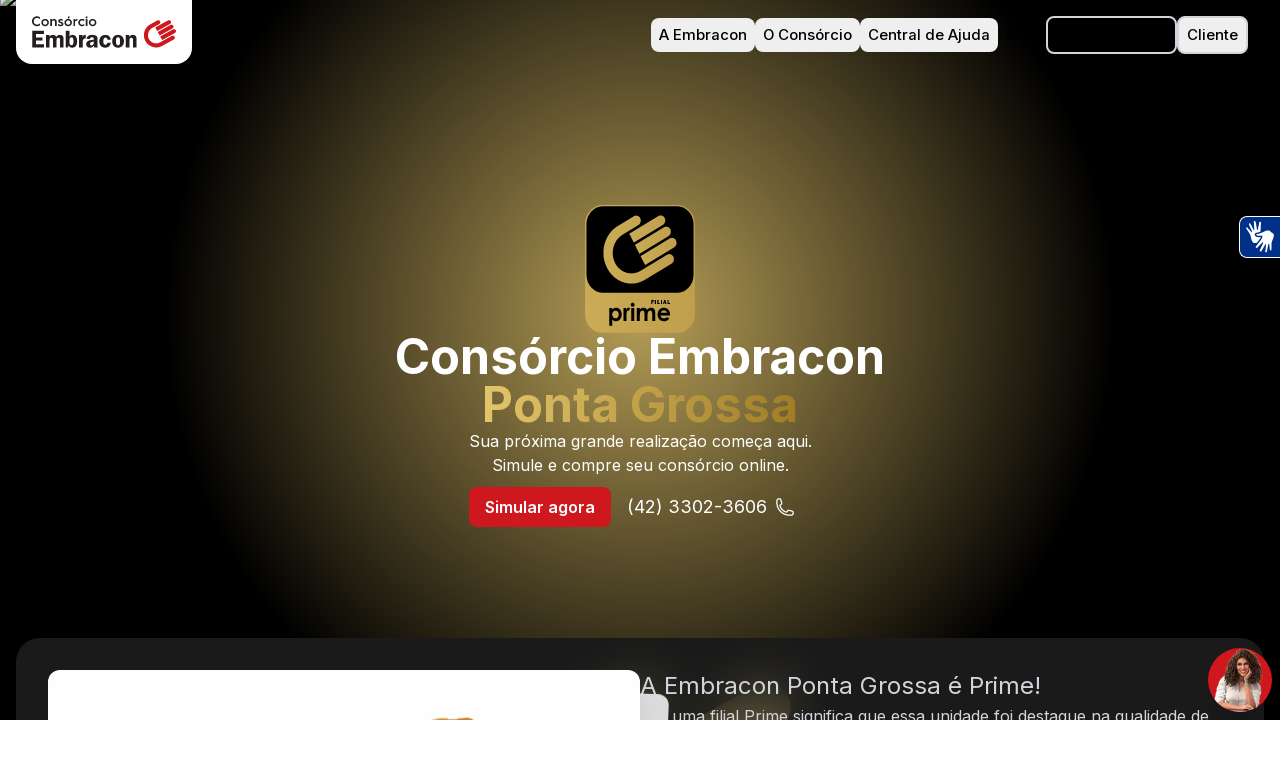

--- FILE ---
content_type: text/html; charset=utf-8
request_url: https://www.embracon.com.br/filiais/ponta-grossa
body_size: 104701
content:
<!DOCTYPE html><html lang="pt-BR" class="__className_f367f3 __variable_9b6265 __variable_ce7919"><head><meta charSet="utf-8"/><meta name="viewport" content="width=device-width, initial-scale=1"/><link rel="preload" href="/_next/static/media/01248ee67017813a-s.p.woff2" as="font" crossorigin="" type="font/woff2"/><link rel="preload" href="/_next/static/media/1d7facc8c52e757c-s.p.woff2" as="font" crossorigin="" type="font/woff2"/><link rel="preload" href="/_next/static/media/65fd96c9f0df68b4-s.p.woff2" as="font" crossorigin="" type="font/woff2"/><link rel="preload" href="/_next/static/media/cabedec034112bb2-s.p.woff2" as="font" crossorigin="" type="font/woff2"/><link rel="preload" href="/_next/static/media/cf6c40bde710723c-s.p.woff2" as="font" crossorigin="" type="font/woff2"/><link rel="preload" href="/_next/static/media/e4af272ccee01ff0-s.p.woff2" as="font" crossorigin="" type="font/woff2"/><link rel="preload" as="image" href="/img/embracon-logo4.svg"/><link rel="preload" as="image" imageSrcSet="/_next/image?url=%2Fimg%2Ffiliais%2Flancecard.png&amp;w=640&amp;q=75 640w, /_next/image?url=%2Fimg%2Ffiliais%2Flancecard.png&amp;w=750&amp;q=75 750w, /_next/image?url=%2Fimg%2Ffiliais%2Flancecard.png&amp;w=828&amp;q=75 828w, /_next/image?url=%2Fimg%2Ffiliais%2Flancecard.png&amp;w=1080&amp;q=75 1080w, /_next/image?url=%2Fimg%2Ffiliais%2Flancecard.png&amp;w=1200&amp;q=75 1200w, /_next/image?url=%2Fimg%2Ffiliais%2Flancecard.png&amp;w=1920&amp;q=75 1920w, /_next/image?url=%2Fimg%2Ffiliais%2Flancecard.png&amp;w=2048&amp;q=75 2048w, /_next/image?url=%2Fimg%2Ffiliais%2Flancecard.png&amp;w=3840&amp;q=75 3840w" imageSizes="100vw"/><style data-precedence="next" data-href="/_next/static/css/d79eeca158a170fd.css /_next/static/css/37bfb15da9c27580.css /_next/static/css/d9f5d5e57fbdce6e.css /_next/static/css/5f57dec10fa1d3b7.css /_next/static/css/aa179c37317084f0.css">@font-face{font-family:Inter;font-style:normal;font-weight:100 900;font-display:swap;src:url(/_next/static/media/ba9851c3c22cd980-s.woff2) format("woff2");unicode-range:u+0460-052f,u+1c80-1c8a,u+20b4,u+2de0-2dff,u+a640-a69f,u+fe2e-fe2f}@font-face{font-family:Inter;font-style:normal;font-weight:100 900;font-display:swap;src:url(/_next/static/media/21350d82a1f187e9-s.woff2) format("woff2");unicode-range:u+0301,u+0400-045f,u+0490-0491,u+04b0-04b1,u+2116}@font-face{font-family:Inter;font-style:normal;font-weight:100 900;font-display:swap;src:url(/_next/static/media/c5fe6dc8356a8c31-s.woff2) format("woff2");unicode-range:u+1f??}@font-face{font-family:Inter;font-style:normal;font-weight:100 900;font-display:swap;src:url(/_next/static/media/19cfc7226ec3afaa-s.woff2) format("woff2");unicode-range:u+0370-0377,u+037a-037f,u+0384-038a,u+038c,u+038e-03a1,u+03a3-03ff}@font-face{font-family:Inter;font-style:normal;font-weight:100 900;font-display:swap;src:url(/_next/static/media/df0a9ae256c0569c-s.woff2) format("woff2");unicode-range:u+0102-0103,u+0110-0111,u+0128-0129,u+0168-0169,u+01a0-01a1,u+01af-01b0,u+0300-0301,u+0303-0304,u+0308-0309,u+0323,u+0329,u+1ea0-1ef9,u+20ab}@font-face{font-family:Inter;font-style:normal;font-weight:100 900;font-display:swap;src:url(/_next/static/media/8e9860b6e62d6359-s.woff2) format("woff2");unicode-range:u+0100-02ba,u+02bd-02c5,u+02c7-02cc,u+02ce-02d7,u+02dd-02ff,u+0304,u+0308,u+0329,u+1d00-1dbf,u+1e00-1e9f,u+1ef2-1eff,u+2020,u+20a0-20ab,u+20ad-20c0,u+2113,u+2c60-2c7f,u+a720-a7ff}@font-face{font-family:Inter;font-style:normal;font-weight:100 900;font-display:swap;src:url(/_next/static/media/e4af272ccee01ff0-s.p.woff2) format("woff2");unicode-range:u+00??,u+0131,u+0152-0153,u+02bb-02bc,u+02c6,u+02da,u+02dc,u+0304,u+0308,u+0329,u+2000-206f,u+20ac,u+2122,u+2191,u+2193,u+2212,u+2215,u+feff,u+fffd}@font-face{font-family:Inter Fallback;src:local("Arial");ascent-override:90.44%;descent-override:22.52%;line-gap-override:0.00%;size-adjust:107.12%}.__className_f367f3{font-family:Inter,Inter Fallback;font-style:normal}@font-face{font-family:hurme;src:url(/_next/static/media/01248ee67017813a-s.p.woff2) format("woff2");font-display:swap;font-weight:700;font-style:normal}@font-face{font-family:hurme;src:url(/_next/static/media/65fd96c9f0df68b4-s.p.woff2) format("woff2");font-display:swap;font-weight:300;font-style:normal}@font-face{font-family:hurme;src:url(/_next/static/media/1d7facc8c52e757c-s.p.woff2) format("woff2");font-display:swap;font-weight:400;font-style:normal}@font-face{font-family:hurme;src:url(/_next/static/media/cabedec034112bb2-s.p.woff2) format("woff2");font-display:swap;font-weight:900;font-style:normal}@font-face{font-family:hurme Fallback;src:local("Arial");ascent-override:72.88%;descent-override:22.51%;line-gap-override:25.95%;size-adjust:104.84%}.__className_9b6265{font-family:hurme,hurme Fallback}.__variable_9b6265{--font-hurme:"hurme","hurme Fallback"}@font-face{font-family:ivyPresto;src:url(/_next/static/media/cf6c40bde710723c-s.p.woff2) format("woff2");font-display:swap;font-weight:400;font-style:italic}@font-face{font-family:ivyPresto Fallback;src:local("Arial");ascent-override:129.62%;descent-override:32.87%;line-gap-override:0.00%;size-adjust:91.26%}.__className_ce7919{font-family:ivyPresto,ivyPresto Fallback;font-weight:400;font-style:italic}.__variable_ce7919{--font-ivy-presto:"ivyPresto","ivyPresto Fallback"}*,:after,:before{--tw-border-spacing-x:0;--tw-border-spacing-y:0;--tw-translate-x:0;--tw-translate-y:0;--tw-rotate:0;--tw-skew-x:0;--tw-skew-y:0;--tw-scale-x:1;--tw-scale-y:1;--tw-pan-x: ;--tw-pan-y: ;--tw-pinch-zoom: ;--tw-scroll-snap-strictness:proximity;--tw-gradient-from-position: ;--tw-gradient-via-position: ;--tw-gradient-to-position: ;--tw-ordinal: ;--tw-slashed-zero: ;--tw-numeric-figure: ;--tw-numeric-spacing: ;--tw-numeric-fraction: ;--tw-ring-inset: ;--tw-ring-offset-width:0px;--tw-ring-offset-color:#fff;--tw-ring-color:rgb(59 130 246/0.5);--tw-ring-offset-shadow:0 0 #0000;--tw-ring-shadow:0 0 #0000;--tw-shadow:0 0 #0000;--tw-shadow-colored:0 0 #0000;--tw-blur: ;--tw-brightness: ;--tw-contrast: ;--tw-grayscale: ;--tw-hue-rotate: ;--tw-invert: ;--tw-saturate: ;--tw-sepia: ;--tw-drop-shadow: ;--tw-backdrop-blur: ;--tw-backdrop-brightness: ;--tw-backdrop-contrast: ;--tw-backdrop-grayscale: ;--tw-backdrop-hue-rotate: ;--tw-backdrop-invert: ;--tw-backdrop-opacity: ;--tw-backdrop-saturate: ;--tw-backdrop-sepia: ;--tw-contain-size: ;--tw-contain-layout: ;--tw-contain-paint: ;--tw-contain-style: }::backdrop{--tw-border-spacing-x:0;--tw-border-spacing-y:0;--tw-translate-x:0;--tw-translate-y:0;--tw-rotate:0;--tw-skew-x:0;--tw-skew-y:0;--tw-scale-x:1;--tw-scale-y:1;--tw-pan-x: ;--tw-pan-y: ;--tw-pinch-zoom: ;--tw-scroll-snap-strictness:proximity;--tw-gradient-from-position: ;--tw-gradient-via-position: ;--tw-gradient-to-position: ;--tw-ordinal: ;--tw-slashed-zero: ;--tw-numeric-figure: ;--tw-numeric-spacing: ;--tw-numeric-fraction: ;--tw-ring-inset: ;--tw-ring-offset-width:0px;--tw-ring-offset-color:#fff;--tw-ring-color:rgb(59 130 246/0.5);--tw-ring-offset-shadow:0 0 #0000;--tw-ring-shadow:0 0 #0000;--tw-shadow:0 0 #0000;--tw-shadow-colored:0 0 #0000;--tw-blur: ;--tw-brightness: ;--tw-contrast: ;--tw-grayscale: ;--tw-hue-rotate: ;--tw-invert: ;--tw-saturate: ;--tw-sepia: ;--tw-drop-shadow: ;--tw-backdrop-blur: ;--tw-backdrop-brightness: ;--tw-backdrop-contrast: ;--tw-backdrop-grayscale: ;--tw-backdrop-hue-rotate: ;--tw-backdrop-invert: ;--tw-backdrop-opacity: ;--tw-backdrop-saturate: ;--tw-backdrop-sepia: ;--tw-contain-size: ;--tw-contain-layout: ;--tw-contain-paint: ;--tw-contain-style: }/*
! tailwindcss v3.4.17 | MIT License | https://tailwindcss.com
*/*,:after,:before{box-sizing:border-box;border:0 solid #e5e7eb}:after,:before{--tw-content:""}:host,html{line-height:1.5;-webkit-text-size-adjust:100%;-moz-tab-size:4;-o-tab-size:4;tab-size:4;font-family:Inter;font-feature-settings:normal;font-variation-settings:normal;-webkit-tap-highlight-color:transparent}body{margin:0;line-height:inherit}hr{height:0;color:inherit;border-top-width:1px}abbr:where([title]){-webkit-text-decoration:underline dotted;text-decoration:underline dotted}h1,h2,h3,h4,h5,h6{font-size:inherit;font-weight:inherit}a{color:inherit;text-decoration:inherit}b,strong{font-weight:bolder}code,kbd,pre,samp{font-family:ui-monospace,SFMono-Regular,Menlo,Monaco,Consolas,Liberation Mono,Courier New,monospace;font-feature-settings:normal;font-variation-settings:normal;font-size:1em}small{font-size:80%}sub,sup{font-size:75%;line-height:0;position:relative;vertical-align:baseline}sub{bottom:-.25em}sup{top:-.5em}table{text-indent:0;border-color:inherit;border-collapse:collapse}button,input,optgroup,select,textarea{font-family:inherit;font-feature-settings:inherit;font-variation-settings:inherit;font-size:100%;font-weight:inherit;line-height:inherit;letter-spacing:inherit;color:inherit;margin:0;padding:0}button,select{text-transform:none}button,input:where([type=button]),input:where([type=reset]),input:where([type=submit]){-webkit-appearance:button;background-color:transparent;background-image:none}:-moz-focusring{outline:auto}:-moz-ui-invalid{box-shadow:none}progress{vertical-align:baseline}::-webkit-inner-spin-button,::-webkit-outer-spin-button{height:auto}[type=search]{-webkit-appearance:textfield;outline-offset:-2px}::-webkit-search-decoration{-webkit-appearance:none}::-webkit-file-upload-button{-webkit-appearance:button;font:inherit}summary{display:list-item}blockquote,dd,dl,figure,h1,h2,h3,h4,h5,h6,hr,p,pre{margin:0}fieldset{margin:0}fieldset,legend{padding:0}menu,ol,ul{list-style:none;margin:0;padding:0}dialog{padding:0}textarea{resize:vertical}input::-moz-placeholder,textarea::-moz-placeholder{opacity:1;color:#9ca3af}input::placeholder,textarea::placeholder{opacity:1;color:#9ca3af}[role=button],button{cursor:pointer}:disabled{cursor:default}audio,canvas,embed,iframe,img,object,svg,video{display:block;vertical-align:middle}img,video{max-width:100%;height:auto}[hidden]:where(:not([hidden=until-found])){display:none}:root{--brand-default:206 24 30;--brand-c-default:#ce181e;--brand-dark:#c70f15;--brand-darkest:#4f090c;--brand-light:#f08185;--brand-lightest:#f5d2d4;--brand-secondary-bluedark:#173161;--brand-secondary-bluelight:#7c95bf;--neutral-darkest:#000;--neutral-dark:#5e6267;--neutral-default:#cfd0d1;--neutral-light:#f7f7f7;--neutral-lightest:#ffffff;--error-default:rgb(235 0 85);--background:0 0% 100%;--foreground:0 0% 3.9%;--card:0 0% 100%;--card-foreground:0 0% 3.9%;--popover:0 0% 100%;--popover-foreground:0 0% 3.9%;--primary:0 72.2% 50.6%;--primary-foreground:0 85.7% 97.3%;--secondary:0 0% 96.1%;--secondary-foreground:0 0% 9%;--muted:0 0% 96.1%;--muted-foreground:0 0% 45.1%;--accent:0 0% 96.1%;--accent-foreground:0 0% 9%;--destructive:0 84.2% 60.2%;--destructive-foreground:0 0% 98%;--border:0 0% 89.8%;--input:0 0% 89.8%;--ring:0 72.2% 50.6%;--radius:0.5rem}.\!container{width:100%!important}.container{width:100%}@media (min-width:390px){.\!container{max-width:390px!important}.container{max-width:390px}}@media (min-width:640px){.\!container{max-width:640px!important}.container{max-width:640px}}@media (min-width:768px){.\!container{max-width:768px!important}.container{max-width:768px}}@media (min-width:1024px){.\!container{max-width:1024px!important}.container{max-width:1024px}}@media (min-width:1280px){.\!container{max-width:1280px!important}.container{max-width:1280px}}@media (min-width:1366px){.\!container{max-width:1366px!important}.container{max-width:1366px}}@media (min-width:1536px){.\!container{max-width:1536px!important}.container{max-width:1536px}}@media (min-width:1920px){.\!container{max-width:1920px!important}.container{max-width:1920px}}@media (min-width:2240px){.\!container{max-width:2240px!important}.container{max-width:2240px}}.prose{color:var(--tw-prose-body);max-width:65ch}.prose :where(p):not(:where([class~=not-prose],[class~=not-prose] *)){margin-top:1.25em;margin-bottom:1.25em}.prose :where([class~=lead]):not(:where([class~=not-prose],[class~=not-prose] *)){color:var(--tw-prose-lead);font-size:1.25em;line-height:1.6;margin-top:1.2em;margin-bottom:1.2em}.prose :where(a):not(:where([class~=not-prose],[class~=not-prose] *)){color:var(--tw-prose-links);text-decoration:underline;font-weight:500}.prose :where(strong):not(:where([class~=not-prose],[class~=not-prose] *)){color:var(--tw-prose-bold);font-weight:600}.prose :where(a strong):not(:where([class~=not-prose],[class~=not-prose] *)){color:inherit}.prose :where(blockquote strong):not(:where([class~=not-prose],[class~=not-prose] *)){color:inherit}.prose :where(thead th strong):not(:where([class~=not-prose],[class~=not-prose] *)){color:inherit}.prose :where(ol):not(:where([class~=not-prose],[class~=not-prose] *)){list-style-type:decimal;margin-top:1.25em;margin-bottom:1.25em;padding-inline-start:1.625em}.prose :where(ol[type=A]):not(:where([class~=not-prose],[class~=not-prose] *)){list-style-type:upper-alpha}.prose :where(ol[type=a]):not(:where([class~=not-prose],[class~=not-prose] *)){list-style-type:lower-alpha}.prose :where(ol[type=A s]):not(:where([class~=not-prose],[class~=not-prose] *)){list-style-type:upper-alpha}.prose :where(ol[type=a s]):not(:where([class~=not-prose],[class~=not-prose] *)){list-style-type:lower-alpha}.prose :where(ol[type=I]):not(:where([class~=not-prose],[class~=not-prose] *)){list-style-type:upper-roman}.prose :where(ol[type=i]):not(:where([class~=not-prose],[class~=not-prose] *)){list-style-type:lower-roman}.prose :where(ol[type=I s]):not(:where([class~=not-prose],[class~=not-prose] *)){list-style-type:upper-roman}.prose :where(ol[type=i s]):not(:where([class~=not-prose],[class~=not-prose] *)){list-style-type:lower-roman}.prose :where(ol[type="1"]):not(:where([class~=not-prose],[class~=not-prose] *)){list-style-type:decimal}.prose :where(ul):not(:where([class~=not-prose],[class~=not-prose] *)){list-style-type:disc;margin-top:1.25em;margin-bottom:1.25em;padding-inline-start:1.625em}.prose :where(ol>li):not(:where([class~=not-prose],[class~=not-prose] *))::marker{font-weight:400;color:var(--tw-prose-counters)}.prose :where(ul>li):not(:where([class~=not-prose],[class~=not-prose] *))::marker{color:var(--tw-prose-bullets)}.prose :where(dt):not(:where([class~=not-prose],[class~=not-prose] *)){color:var(--tw-prose-headings);font-weight:600;margin-top:1.25em}.prose :where(hr):not(:where([class~=not-prose],[class~=not-prose] *)){border-color:var(--tw-prose-hr);border-top-width:1px;margin-top:3em;margin-bottom:3em}.prose :where(blockquote):not(:where([class~=not-prose],[class~=not-prose] *)){font-weight:500;font-style:italic;color:var(--tw-prose-quotes);border-inline-start-width:.25rem;border-inline-start-color:var(--tw-prose-quote-borders);quotes:"\201C""\201D""\2018""\2019";margin-top:1.6em;margin-bottom:1.6em;padding-inline-start:1em}.prose :where(blockquote p:first-of-type):not(:where([class~=not-prose],[class~=not-prose] *)):before{content:open-quote}.prose :where(blockquote p:last-of-type):not(:where([class~=not-prose],[class~=not-prose] *)):after{content:close-quote}.prose :where(h1):not(:where([class~=not-prose],[class~=not-prose] *)){color:var(--tw-prose-headings);font-weight:800;font-size:2.25em;margin-top:0;margin-bottom:.8888889em;line-height:1.1111111}.prose :where(h1 strong):not(:where([class~=not-prose],[class~=not-prose] *)){font-weight:900;color:inherit}.prose :where(h2):not(:where([class~=not-prose],[class~=not-prose] *)){color:var(--tw-prose-headings);font-weight:700;font-size:1.5em;margin-top:2em;margin-bottom:1em;line-height:1.3333333}.prose :where(h2 strong):not(:where([class~=not-prose],[class~=not-prose] *)){font-weight:800;color:inherit}.prose :where(h3):not(:where([class~=not-prose],[class~=not-prose] *)){color:var(--tw-prose-headings);font-weight:600;font-size:1.25em;margin-top:1.6em;margin-bottom:.6em;line-height:1.6}.prose :where(h3 strong):not(:where([class~=not-prose],[class~=not-prose] *)){font-weight:700;color:inherit}.prose :where(h4):not(:where([class~=not-prose],[class~=not-prose] *)){color:var(--tw-prose-headings);font-weight:600;margin-top:1.5em;margin-bottom:.5em;line-height:1.5}.prose :where(h4 strong):not(:where([class~=not-prose],[class~=not-prose] *)){font-weight:700;color:inherit}.prose :where(img):not(:where([class~=not-prose],[class~=not-prose] *)){margin-top:2em;margin-bottom:2em}.prose :where(picture):not(:where([class~=not-prose],[class~=not-prose] *)){display:block;margin-top:2em;margin-bottom:2em}.prose :where(video):not(:where([class~=not-prose],[class~=not-prose] *)){margin-top:2em;margin-bottom:2em}.prose :where(kbd):not(:where([class~=not-prose],[class~=not-prose] *)){font-weight:500;font-family:inherit;color:var(--tw-prose-kbd);box-shadow:0 0 0 1px rgb(var(--tw-prose-kbd-shadows)/10%),0 3px 0 rgb(var(--tw-prose-kbd-shadows)/10%);font-size:.875em;border-radius:.3125rem;padding-top:.1875em;padding-inline-end:.375em;padding-bottom:.1875em;padding-inline-start:.375em}.prose :where(code):not(:where([class~=not-prose],[class~=not-prose] *)){color:var(--tw-prose-code);font-weight:600;font-size:.875em}.prose :where(code):not(:where([class~=not-prose],[class~=not-prose] *)):before{content:"`"}.prose :where(code):not(:where([class~=not-prose],[class~=not-prose] *)):after{content:"`"}.prose :where(a code):not(:where([class~=not-prose],[class~=not-prose] *)){color:inherit}.prose :where(h1 code):not(:where([class~=not-prose],[class~=not-prose] *)){color:inherit}.prose :where(h2 code):not(:where([class~=not-prose],[class~=not-prose] *)){color:inherit;font-size:.875em}.prose :where(h3 code):not(:where([class~=not-prose],[class~=not-prose] *)){color:inherit;font-size:.9em}.prose :where(h4 code):not(:where([class~=not-prose],[class~=not-prose] *)){color:inherit}.prose :where(blockquote code):not(:where([class~=not-prose],[class~=not-prose] *)){color:inherit}.prose :where(thead th code):not(:where([class~=not-prose],[class~=not-prose] *)){color:inherit}.prose :where(pre):not(:where([class~=not-prose],[class~=not-prose] *)){color:var(--tw-prose-pre-code);background-color:var(--tw-prose-pre-bg);overflow-x:auto;font-weight:400;font-size:.875em;line-height:1.7142857;margin-top:1.7142857em;margin-bottom:1.7142857em;border-radius:.375rem;padding-top:.8571429em;padding-inline-end:1.1428571em;padding-bottom:.8571429em;padding-inline-start:1.1428571em}.prose :where(pre code):not(:where([class~=not-prose],[class~=not-prose] *)){background-color:transparent;border-width:0;border-radius:0;padding:0;font-weight:inherit;color:inherit;font-size:inherit;font-family:inherit;line-height:inherit}.prose :where(pre code):not(:where([class~=not-prose],[class~=not-prose] *)):before{content:none}.prose :where(pre code):not(:where([class~=not-prose],[class~=not-prose] *)):after{content:none}.prose :where(table):not(:where([class~=not-prose],[class~=not-prose] *)){width:100%;table-layout:auto;margin-top:2em;margin-bottom:2em;font-size:.875em;line-height:1.7142857}.prose :where(thead):not(:where([class~=not-prose],[class~=not-prose] *)){border-bottom-width:1px;border-bottom-color:var(--tw-prose-th-borders)}.prose :where(thead th):not(:where([class~=not-prose],[class~=not-prose] *)){color:var(--tw-prose-headings);font-weight:600;vertical-align:bottom;padding-inline-end:.5714286em;padding-bottom:.5714286em;padding-inline-start:.5714286em}.prose :where(tbody tr):not(:where([class~=not-prose],[class~=not-prose] *)){border-bottom-width:1px;border-bottom-color:var(--tw-prose-td-borders)}.prose :where(tbody tr:last-child):not(:where([class~=not-prose],[class~=not-prose] *)){border-bottom-width:0}.prose :where(tbody td):not(:where([class~=not-prose],[class~=not-prose] *)){vertical-align:baseline}.prose :where(tfoot):not(:where([class~=not-prose],[class~=not-prose] *)){border-top-width:1px;border-top-color:var(--tw-prose-th-borders)}.prose :where(tfoot td):not(:where([class~=not-prose],[class~=not-prose] *)){vertical-align:top}.prose :where(th,td):not(:where([class~=not-prose],[class~=not-prose] *)){text-align:start}.prose :where(figure>*):not(:where([class~=not-prose],[class~=not-prose] *)){margin-top:0;margin-bottom:0}.prose :where(figcaption):not(:where([class~=not-prose],[class~=not-prose] *)){color:var(--tw-prose-captions);font-size:.875em;line-height:1.4285714;margin-top:.8571429em}.prose{--tw-prose-body:#374151;--tw-prose-headings:#111827;--tw-prose-lead:#4b5563;--tw-prose-links:#111827;--tw-prose-bold:#111827;--tw-prose-counters:#6b7280;--tw-prose-bullets:#d1d5db;--tw-prose-hr:#e5e7eb;--tw-prose-quotes:#111827;--tw-prose-quote-borders:#e5e7eb;--tw-prose-captions:#6b7280;--tw-prose-kbd:#111827;--tw-prose-kbd-shadows:17 24 39;--tw-prose-code:#111827;--tw-prose-pre-code:#e5e7eb;--tw-prose-pre-bg:#1f2937;--tw-prose-th-borders:#d1d5db;--tw-prose-td-borders:#e5e7eb;--tw-prose-invert-body:#d1d5db;--tw-prose-invert-headings:#fff;--tw-prose-invert-lead:#9ca3af;--tw-prose-invert-links:#fff;--tw-prose-invert-bold:#fff;--tw-prose-invert-counters:#9ca3af;--tw-prose-invert-bullets:#4b5563;--tw-prose-invert-hr:#374151;--tw-prose-invert-quotes:#f3f4f6;--tw-prose-invert-quote-borders:#374151;--tw-prose-invert-captions:#9ca3af;--tw-prose-invert-kbd:#fff;--tw-prose-invert-kbd-shadows:255 255 255;--tw-prose-invert-code:#fff;--tw-prose-invert-pre-code:#d1d5db;--tw-prose-invert-pre-bg:rgb(0 0 0/50%);--tw-prose-invert-th-borders:#4b5563;--tw-prose-invert-td-borders:#374151;font-size:1rem;line-height:1.75}.prose :where(picture>img):not(:where([class~=not-prose],[class~=not-prose] *)){margin-top:0;margin-bottom:0}.prose :where(li):not(:where([class~=not-prose],[class~=not-prose] *)){margin-top:.5em;margin-bottom:.5em}.prose :where(ol>li):not(:where([class~=not-prose],[class~=not-prose] *)){padding-inline-start:.375em}.prose :where(ul>li):not(:where([class~=not-prose],[class~=not-prose] *)){padding-inline-start:.375em}.prose :where(.prose>ul>li p):not(:where([class~=not-prose],[class~=not-prose] *)){margin-top:.75em;margin-bottom:.75em}.prose :where(.prose>ul>li>p:first-child):not(:where([class~=not-prose],[class~=not-prose] *)){margin-top:1.25em}.prose :where(.prose>ul>li>p:last-child):not(:where([class~=not-prose],[class~=not-prose] *)){margin-bottom:1.25em}.prose :where(.prose>ol>li>p:first-child):not(:where([class~=not-prose],[class~=not-prose] *)){margin-top:1.25em}.prose :where(.prose>ol>li>p:last-child):not(:where([class~=not-prose],[class~=not-prose] *)){margin-bottom:1.25em}.prose :where(ul ul,ul ol,ol ul,ol ol):not(:where([class~=not-prose],[class~=not-prose] *)){margin-top:.75em;margin-bottom:.75em}.prose :where(dl):not(:where([class~=not-prose],[class~=not-prose] *)){margin-top:1.25em;margin-bottom:1.25em}.prose :where(dd):not(:where([class~=not-prose],[class~=not-prose] *)){margin-top:.5em;padding-inline-start:1.625em}.prose :where(hr+*):not(:where([class~=not-prose],[class~=not-prose] *)){margin-top:0}.prose :where(h2+*):not(:where([class~=not-prose],[class~=not-prose] *)){margin-top:0}.prose :where(h3+*):not(:where([class~=not-prose],[class~=not-prose] *)){margin-top:0}.prose :where(h4+*):not(:where([class~=not-prose],[class~=not-prose] *)){margin-top:0}.prose :where(thead th:first-child):not(:where([class~=not-prose],[class~=not-prose] *)){padding-inline-start:0}.prose :where(thead th:last-child):not(:where([class~=not-prose],[class~=not-prose] *)){padding-inline-end:0}.prose :where(tbody td,tfoot td):not(:where([class~=not-prose],[class~=not-prose] *)){padding-top:.5714286em;padding-inline-end:.5714286em;padding-bottom:.5714286em;padding-inline-start:.5714286em}.prose :where(tbody td:first-child,tfoot td:first-child):not(:where([class~=not-prose],[class~=not-prose] *)){padding-inline-start:0}.prose :where(tbody td:last-child,tfoot td:last-child):not(:where([class~=not-prose],[class~=not-prose] *)){padding-inline-end:0}.prose :where(figure):not(:where([class~=not-prose],[class~=not-prose] *)){margin-top:2em;margin-bottom:2em}.prose :where(.prose>:first-child):not(:where([class~=not-prose],[class~=not-prose] *)){margin-top:0}.prose :where(.prose>:last-child):not(:where([class~=not-prose],[class~=not-prose] *)){margin-bottom:0}.prose-sm{font-size:.875rem;line-height:1.7142857}.prose-sm :where(p):not(:where([class~=not-prose],[class~=not-prose] *)){margin-top:1.1428571em;margin-bottom:1.1428571em}.prose-sm :where([class~=lead]):not(:where([class~=not-prose],[class~=not-prose] *)){font-size:1.2857143em;line-height:1.5555556;margin-top:.8888889em;margin-bottom:.8888889em}.prose-sm :where(blockquote):not(:where([class~=not-prose],[class~=not-prose] *)){margin-top:1.3333333em;margin-bottom:1.3333333em;padding-inline-start:1.1111111em}.prose-sm :where(h1):not(:where([class~=not-prose],[class~=not-prose] *)){font-size:2.1428571em;margin-top:0;margin-bottom:.8em;line-height:1.2}.prose-sm :where(h2):not(:where([class~=not-prose],[class~=not-prose] *)){font-size:1.4285714em;margin-top:1.6em;margin-bottom:.8em;line-height:1.4}.prose-sm :where(h3):not(:where([class~=not-prose],[class~=not-prose] *)){font-size:1.2857143em;margin-top:1.5555556em;margin-bottom:.4444444em;line-height:1.5555556}.prose-sm :where(h4):not(:where([class~=not-prose],[class~=not-prose] *)){margin-top:1.4285714em;margin-bottom:.5714286em;line-height:1.4285714}.prose-sm :where(img):not(:where([class~=not-prose],[class~=not-prose] *)){margin-top:1.7142857em;margin-bottom:1.7142857em}.prose-sm :where(picture):not(:where([class~=not-prose],[class~=not-prose] *)){margin-top:1.7142857em;margin-bottom:1.7142857em}.prose-sm :where(picture>img):not(:where([class~=not-prose],[class~=not-prose] *)){margin-top:0;margin-bottom:0}.prose-sm :where(video):not(:where([class~=not-prose],[class~=not-prose] *)){margin-top:1.7142857em;margin-bottom:1.7142857em}.prose-sm :where(kbd):not(:where([class~=not-prose],[class~=not-prose] *)){font-size:.8571429em;border-radius:.3125rem;padding-top:.1428571em;padding-inline-end:.3571429em;padding-bottom:.1428571em;padding-inline-start:.3571429em}.prose-sm :where(code):not(:where([class~=not-prose],[class~=not-prose] *)){font-size:.8571429em}.prose-sm :where(h2 code):not(:where([class~=not-prose],[class~=not-prose] *)){font-size:.9em}.prose-sm :where(h3 code):not(:where([class~=not-prose],[class~=not-prose] *)){font-size:.8888889em}.prose-sm :where(pre):not(:where([class~=not-prose],[class~=not-prose] *)){font-size:.8571429em;line-height:1.6666667;margin-top:1.6666667em;margin-bottom:1.6666667em;border-radius:.25rem;padding-top:.6666667em;padding-inline-end:1em;padding-bottom:.6666667em;padding-inline-start:1em}.prose-sm :where(ol):not(:where([class~=not-prose],[class~=not-prose] *)){margin-top:1.1428571em;margin-bottom:1.1428571em;padding-inline-start:1.5714286em}.prose-sm :where(ul):not(:where([class~=not-prose],[class~=not-prose] *)){margin-top:1.1428571em;margin-bottom:1.1428571em;padding-inline-start:1.5714286em}.prose-sm :where(li):not(:where([class~=not-prose],[class~=not-prose] *)){margin-top:.2857143em;margin-bottom:.2857143em}.prose-sm :where(ol>li):not(:where([class~=not-prose],[class~=not-prose] *)){padding-inline-start:.4285714em}.prose-sm :where(ul>li):not(:where([class~=not-prose],[class~=not-prose] *)){padding-inline-start:.4285714em}.prose-sm :where(.prose-sm>ul>li p):not(:where([class~=not-prose],[class~=not-prose] *)){margin-top:.5714286em;margin-bottom:.5714286em}.prose-sm :where(.prose-sm>ul>li>p:first-child):not(:where([class~=not-prose],[class~=not-prose] *)){margin-top:1.1428571em}.prose-sm :where(.prose-sm>ul>li>p:last-child):not(:where([class~=not-prose],[class~=not-prose] *)){margin-bottom:1.1428571em}.prose-sm :where(.prose-sm>ol>li>p:first-child):not(:where([class~=not-prose],[class~=not-prose] *)){margin-top:1.1428571em}.prose-sm :where(.prose-sm>ol>li>p:last-child):not(:where([class~=not-prose],[class~=not-prose] *)){margin-bottom:1.1428571em}.prose-sm :where(ul ul,ul ol,ol ul,ol ol):not(:where([class~=not-prose],[class~=not-prose] *)){margin-top:.5714286em;margin-bottom:.5714286em}.prose-sm :where(dl):not(:where([class~=not-prose],[class~=not-prose] *)){margin-top:1.1428571em;margin-bottom:1.1428571em}.prose-sm :where(dt):not(:where([class~=not-prose],[class~=not-prose] *)){margin-top:1.1428571em}.prose-sm :where(dd):not(:where([class~=not-prose],[class~=not-prose] *)){margin-top:.2857143em;padding-inline-start:1.5714286em}.prose-sm :where(hr):not(:where([class~=not-prose],[class~=not-prose] *)){margin-top:2.8571429em;margin-bottom:2.8571429em}.prose-sm :where(hr+*):not(:where([class~=not-prose],[class~=not-prose] *)){margin-top:0}.prose-sm :where(h2+*):not(:where([class~=not-prose],[class~=not-prose] *)){margin-top:0}.prose-sm :where(h3+*):not(:where([class~=not-prose],[class~=not-prose] *)){margin-top:0}.prose-sm :where(h4+*):not(:where([class~=not-prose],[class~=not-prose] *)){margin-top:0}.prose-sm :where(table):not(:where([class~=not-prose],[class~=not-prose] *)){font-size:.8571429em;line-height:1.5}.prose-sm :where(thead th):not(:where([class~=not-prose],[class~=not-prose] *)){padding-inline-end:1em;padding-bottom:.6666667em;padding-inline-start:1em}.prose-sm :where(thead th:first-child):not(:where([class~=not-prose],[class~=not-prose] *)){padding-inline-start:0}.prose-sm :where(thead th:last-child):not(:where([class~=not-prose],[class~=not-prose] *)){padding-inline-end:0}.prose-sm :where(tbody td,tfoot td):not(:where([class~=not-prose],[class~=not-prose] *)){padding-top:.6666667em;padding-inline-end:1em;padding-bottom:.6666667em;padding-inline-start:1em}.prose-sm :where(tbody td:first-child,tfoot td:first-child):not(:where([class~=not-prose],[class~=not-prose] *)){padding-inline-start:0}.prose-sm :where(tbody td:last-child,tfoot td:last-child):not(:where([class~=not-prose],[class~=not-prose] *)){padding-inline-end:0}.prose-sm :where(figure):not(:where([class~=not-prose],[class~=not-prose] *)){margin-top:1.7142857em;margin-bottom:1.7142857em}.prose-sm :where(figure>*):not(:where([class~=not-prose],[class~=not-prose] *)){margin-top:0;margin-bottom:0}.prose-sm :where(figcaption):not(:where([class~=not-prose],[class~=not-prose] *)){font-size:.8571429em;line-height:1.3333333;margin-top:.6666667em}.prose-sm :where(.prose-sm>:first-child):not(:where([class~=not-prose],[class~=not-prose] *)){margin-top:0}.prose-sm :where(.prose-sm>:last-child):not(:where([class~=not-prose],[class~=not-prose] *)){margin-bottom:0}.prose-base{font-size:1rem;line-height:1.75}.prose-base :where(p):not(:where([class~=not-prose],[class~=not-prose] *)){margin-top:1.25em;margin-bottom:1.25em}.prose-base :where([class~=lead]):not(:where([class~=not-prose],[class~=not-prose] *)){font-size:1.25em;line-height:1.6;margin-top:1.2em;margin-bottom:1.2em}.prose-base :where(blockquote):not(:where([class~=not-prose],[class~=not-prose] *)){margin-top:1.6em;margin-bottom:1.6em;padding-inline-start:1em}.prose-base :where(h1):not(:where([class~=not-prose],[class~=not-prose] *)){font-size:2.25em;margin-top:0;margin-bottom:.8888889em;line-height:1.1111111}.prose-base :where(h2):not(:where([class~=not-prose],[class~=not-prose] *)){font-size:1.5em;margin-top:2em;margin-bottom:1em;line-height:1.3333333}.prose-base :where(h3):not(:where([class~=not-prose],[class~=not-prose] *)){font-size:1.25em;margin-top:1.6em;margin-bottom:.6em;line-height:1.6}.prose-base :where(h4):not(:where([class~=not-prose],[class~=not-prose] *)){margin-top:1.5em;margin-bottom:.5em;line-height:1.5}.prose-base :where(img):not(:where([class~=not-prose],[class~=not-prose] *)){margin-top:2em;margin-bottom:2em}.prose-base :where(picture):not(:where([class~=not-prose],[class~=not-prose] *)){margin-top:2em;margin-bottom:2em}.prose-base :where(picture>img):not(:where([class~=not-prose],[class~=not-prose] *)){margin-top:0;margin-bottom:0}.prose-base :where(video):not(:where([class~=not-prose],[class~=not-prose] *)){margin-top:2em;margin-bottom:2em}.prose-base :where(kbd):not(:where([class~=not-prose],[class~=not-prose] *)){font-size:.875em;border-radius:.3125rem;padding-top:.1875em;padding-inline-end:.375em;padding-bottom:.1875em;padding-inline-start:.375em}.prose-base :where(code):not(:where([class~=not-prose],[class~=not-prose] *)){font-size:.875em}.prose-base :where(h2 code):not(:where([class~=not-prose],[class~=not-prose] *)){font-size:.875em}.prose-base :where(h3 code):not(:where([class~=not-prose],[class~=not-prose] *)){font-size:.9em}.prose-base :where(pre):not(:where([class~=not-prose],[class~=not-prose] *)){font-size:.875em;line-height:1.7142857;margin-top:1.7142857em;margin-bottom:1.7142857em;border-radius:.375rem;padding-top:.8571429em;padding-inline-end:1.1428571em;padding-bottom:.8571429em;padding-inline-start:1.1428571em}.prose-base :where(ol):not(:where([class~=not-prose],[class~=not-prose] *)){margin-top:1.25em;margin-bottom:1.25em;padding-inline-start:1.625em}.prose-base :where(ul):not(:where([class~=not-prose],[class~=not-prose] *)){margin-top:1.25em;margin-bottom:1.25em;padding-inline-start:1.625em}.prose-base :where(li):not(:where([class~=not-prose],[class~=not-prose] *)){margin-top:.5em;margin-bottom:.5em}.prose-base :where(ol>li):not(:where([class~=not-prose],[class~=not-prose] *)){padding-inline-start:.375em}.prose-base :where(ul>li):not(:where([class~=not-prose],[class~=not-prose] *)){padding-inline-start:.375em}.prose-base :where(.prose-base>ul>li p):not(:where([class~=not-prose],[class~=not-prose] *)){margin-top:.75em;margin-bottom:.75em}.prose-base :where(.prose-base>ul>li>p:first-child):not(:where([class~=not-prose],[class~=not-prose] *)){margin-top:1.25em}.prose-base :where(.prose-base>ul>li>p:last-child):not(:where([class~=not-prose],[class~=not-prose] *)){margin-bottom:1.25em}.prose-base :where(.prose-base>ol>li>p:first-child):not(:where([class~=not-prose],[class~=not-prose] *)){margin-top:1.25em}.prose-base :where(.prose-base>ol>li>p:last-child):not(:where([class~=not-prose],[class~=not-prose] *)){margin-bottom:1.25em}.prose-base :where(ul ul,ul ol,ol ul,ol ol):not(:where([class~=not-prose],[class~=not-prose] *)){margin-top:.75em;margin-bottom:.75em}.prose-base :where(dl):not(:where([class~=not-prose],[class~=not-prose] *)){margin-top:1.25em;margin-bottom:1.25em}.prose-base :where(dt):not(:where([class~=not-prose],[class~=not-prose] *)){margin-top:1.25em}.prose-base :where(dd):not(:where([class~=not-prose],[class~=not-prose] *)){margin-top:.5em;padding-inline-start:1.625em}.prose-base :where(hr):not(:where([class~=not-prose],[class~=not-prose] *)){margin-top:3em;margin-bottom:3em}.prose-base :where(hr+*):not(:where([class~=not-prose],[class~=not-prose] *)){margin-top:0}.prose-base :where(h2+*):not(:where([class~=not-prose],[class~=not-prose] *)){margin-top:0}.prose-base :where(h3+*):not(:where([class~=not-prose],[class~=not-prose] *)){margin-top:0}.prose-base :where(h4+*):not(:where([class~=not-prose],[class~=not-prose] *)){margin-top:0}.prose-base :where(table):not(:where([class~=not-prose],[class~=not-prose] *)){font-size:.875em;line-height:1.7142857}.prose-base :where(thead th):not(:where([class~=not-prose],[class~=not-prose] *)){padding-inline-end:.5714286em;padding-bottom:.5714286em;padding-inline-start:.5714286em}.prose-base :where(thead th:first-child):not(:where([class~=not-prose],[class~=not-prose] *)){padding-inline-start:0}.prose-base :where(thead th:last-child):not(:where([class~=not-prose],[class~=not-prose] *)){padding-inline-end:0}.prose-base :where(tbody td,tfoot td):not(:where([class~=not-prose],[class~=not-prose] *)){padding-top:.5714286em;padding-inline-end:.5714286em;padding-bottom:.5714286em;padding-inline-start:.5714286em}.prose-base :where(tbody td:first-child,tfoot td:first-child):not(:where([class~=not-prose],[class~=not-prose] *)){padding-inline-start:0}.prose-base :where(tbody td:last-child,tfoot td:last-child):not(:where([class~=not-prose],[class~=not-prose] *)){padding-inline-end:0}.prose-base :where(figure):not(:where([class~=not-prose],[class~=not-prose] *)){margin-top:2em;margin-bottom:2em}.prose-base :where(figure>*):not(:where([class~=not-prose],[class~=not-prose] *)){margin-top:0;margin-bottom:0}.prose-base :where(figcaption):not(:where([class~=not-prose],[class~=not-prose] *)){font-size:.875em;line-height:1.4285714;margin-top:.8571429em}.prose-base :where(.prose-base>:first-child):not(:where([class~=not-prose],[class~=not-prose] *)){margin-top:0}.prose-base :where(.prose-base>:last-child):not(:where([class~=not-prose],[class~=not-prose] *)){margin-bottom:0}.prose-invert{--tw-prose-body:var(--tw-prose-invert-body);--tw-prose-headings:var(--tw-prose-invert-headings);--tw-prose-lead:var(--tw-prose-invert-lead);--tw-prose-links:var(--tw-prose-invert-links);--tw-prose-bold:var(--tw-prose-invert-bold);--tw-prose-counters:var(--tw-prose-invert-counters);--tw-prose-bullets:var(--tw-prose-invert-bullets);--tw-prose-hr:var(--tw-prose-invert-hr);--tw-prose-quotes:var(--tw-prose-invert-quotes);--tw-prose-quote-borders:var(--tw-prose-invert-quote-borders);--tw-prose-captions:var(--tw-prose-invert-captions);--tw-prose-kbd:var(--tw-prose-invert-kbd);--tw-prose-kbd-shadows:var(--tw-prose-invert-kbd-shadows);--tw-prose-code:var(--tw-prose-invert-code);--tw-prose-pre-code:var(--tw-prose-invert-pre-code);--tw-prose-pre-bg:var(--tw-prose-invert-pre-bg);--tw-prose-th-borders:var(--tw-prose-invert-th-borders);--tw-prose-td-borders:var(--tw-prose-invert-td-borders)}.sr-only{position:absolute;width:1px;height:1px;padding:0;margin:-1px;overflow:hidden;clip:rect(0,0,0,0);white-space:nowrap;border-width:0}.pointer-events-none{pointer-events:none}.pointer-events-auto{pointer-events:auto}.visible{visibility:visible}.invisible{visibility:hidden}.static{position:static}.fixed{position:fixed}.\!absolute{position:absolute!important}.absolute{position:absolute}.relative{position:relative}.sticky{position:sticky}.-inset-0\.5{inset:-.125rem}.-inset-10{inset:-2.5rem}.-inset-2{inset:-.5rem}.-inset-px{inset:-1px}.inset-0{inset:0}.inset-1{inset:.25rem}.inset-3{inset:.75rem}.inset-6{inset:1.5rem}.inset-9{inset:2.25rem}.-inset-x-1{left:-.25rem;right:-.25rem}.inset-x-0{left:0;right:0}.inset-x-5{left:1.25rem;right:1.25rem}.inset-y-0{top:0;bottom:0}.inset-y-6{top:1.5rem;bottom:1.5rem}.\!right-0{right:0!important}.-bottom-0\.5{bottom:-.125rem}.-bottom-1{bottom:-.25rem}.-bottom-10{bottom:-2.5rem}.-bottom-12{bottom:-3rem}.-bottom-14{bottom:-3.5rem}.-bottom-16{bottom:-4rem}.-bottom-2{bottom:-.5rem}.-bottom-28{bottom:-7rem}.-bottom-3{bottom:-.75rem}.-bottom-36{bottom:-9rem}.-bottom-4{bottom:-1rem}.-bottom-48{bottom:-12rem}.-bottom-5{bottom:-1.25rem}.-bottom-7{bottom:-1.75rem}.-bottom-8{bottom:-2rem}.-bottom-\[1\.8rem\]{bottom:-1.8rem}.-bottom-\[120vw\]{bottom:-120vw}.-bottom-\[130vw\]{bottom:-130vw}.-bottom-\[150\%\]{bottom:-150%}.-bottom-\[1px\]{bottom:-1px}.-bottom-\[20\%\]{bottom:-20%}.-bottom-\[50\%\]{bottom:-50%}.-bottom-\[8rem\]{bottom:-8rem}.-bottom-\[95\%\]{bottom:-95%}.-left-0\.5{left:-.125rem}.-left-10{left:-2.5rem}.-left-12{left:-3rem}.-left-16{left:-4rem}.-left-2{left:-.5rem}.-left-24{left:-6rem}.-left-3{left:-.75rem}.-left-36{left:-9rem}.-left-4{left:-1rem}.-left-48{left:-12rem}.-left-6{left:-1.5rem}.-left-60{left:-15rem}.-left-64{left:-16rem}.-left-8{left:-2rem}.-left-\[1\.3rem\]{left:-1.3rem}.-left-\[100\%\]{left:-100%}.-left-\[120\%\]{left:-120%}.-left-\[20\%\]{left:-20%}.-left-\[30\%\]{left:-30%}.-left-\[4rem\]{left:-4rem}.-left-\[70\%\]{left:-70%}.-left-\[95vw\]{left:-95vw}.-right-0\.5{right:-.125rem}.-right-1{right:-.25rem}.-right-2{right:-.5rem}.-right-28{right:-7rem}.-right-3{right:-.75rem}.-right-4{right:-1rem}.-right-48{right:-12rem}.-right-6{right:-1.5rem}.-right-60{right:-15rem}.-right-64{right:-16rem}.-right-8{right:-2rem}.-right-\[0\.3rem\]{right:-.3rem}.-right-\[10\%\]{right:-10%}.-right-\[100\%\]{right:-100%}.-right-\[10rem\]{right:-10rem}.-right-\[12vw\]{right:-12vw}.-right-\[20\%\]{right:-20%}.-right-\[20rem\]{right:-20rem}.-right-\[20vw\]{right:-20vw}.-right-\[25\%\]{right:-25%}.-right-\[4rem\]{right:-4rem}.-right-\[95vw\]{right:-95vw}.-top-1{top:-.25rem}.-top-10{top:-2.5rem}.-top-12{top:-3rem}.-top-14{top:-3.5rem}.-top-16{top:-4rem}.-top-2{top:-.5rem}.-top-20{top:-5rem}.-top-3{top:-.75rem}.-top-4{top:-1rem}.-top-48{top:-12rem}.-top-6{top:-1.5rem}.-top-8{top:-2rem}.-top-\[0\.8rem\]{top:-.8rem}.-top-\[12rem\]{top:-12rem}.-top-\[13rem\]{top:-13rem}.-top-\[150\%\]{top:-150%}.-top-\[15vw\]{top:-15vw}.-top-\[30\%\]{top:-30%}.-top-\[50\%\]{top:-50%}.-top-\[8rem\]{top:-8rem}.-top-\[90\%\]{top:-90%}.bottom-0{bottom:0}.bottom-10{bottom:2.5rem}.bottom-14{bottom:3.5rem}.bottom-16{bottom:4rem}.bottom-2{bottom:.5rem}.bottom-20{bottom:5rem}.bottom-24{bottom:6rem}.bottom-3{bottom:.75rem}.bottom-32{bottom:8rem}.bottom-36{bottom:9rem}.bottom-4{bottom:1rem}.bottom-44{bottom:11rem}.bottom-5{bottom:1.25rem}.bottom-6{bottom:1.5rem}.bottom-60{bottom:15rem}.bottom-8{bottom:2rem}.bottom-\[--envelop-bottom\]{bottom:var(--envelop-bottom)}.bottom-\[10\%\]{bottom:10%}.bottom-\[15\%\]{bottom:15%}.bottom-\[230px\]{bottom:230px}.bottom-\[40\%\]{bottom:40%}.bottom-\[6rem\]{bottom:6rem}.bottom-\[8\%\]{bottom:8%}.bottom-full{bottom:100%}.end-0{inset-inline-end:0}.left-0{left:0}.left-1{left:.25rem}.left-1\/2{left:50%}.left-10{left:2.5rem}.left-2{left:.5rem}.left-20{left:5rem}.left-4{left:1rem}.left-5{left:1.25rem}.left-6{left:1.5rem}.left-\[5\%\]{left:5%}.left-\[50\%\]{left:50%}.left-\[85\%\]{left:85%}.left-auto{left:auto}.right-0{right:0}.right-1{right:.25rem}.right-1\.5{right:.375rem}.right-1\/3{right:33.333333%}.right-10{right:2.5rem}.right-14{right:3.5rem}.right-2{right:.5rem}.right-24{right:6rem}.right-3{right:.75rem}.right-32{right:8rem}.right-4{right:1rem}.right-44{right:11rem}.right-5{right:1.25rem}.right-6{right:1.5rem}.right-\[15\%\]{right:15%}.right-\[2\%\]{right:2%}.right-\[35\%\]{right:35%}.right-\[40\%\]{right:40%}.right-\[45\%\]{right:45%}.right-\[5\%\]{right:5%}.right-\[60\%\]{right:60%}.top-0{top:0}.top-1{top:.25rem}.top-1\/2{top:50%}.top-10{top:2.5rem}.top-16{top:4rem}.top-2{top:.5rem}.top-2\/3{top:66.666667%}.top-20{top:5rem}.top-24{top:6rem}.top-28{top:7rem}.top-3{top:.75rem}.top-32{top:8rem}.top-36{top:9rem}.top-4{top:1rem}.top-40{top:10rem}.top-44{top:11rem}.top-48{top:12rem}.top-5{top:1.25rem}.top-72{top:18rem}.top-8{top:2rem}.top-\[10\%\]{top:10%}.top-\[15\%\]{top:15%}.top-\[1px\]{top:1px}.top-\[35\%\]{top:35%}.top-\[40\%\]{top:40%}.top-\[42px\]{top:42px}.top-\[5\%\]{top:5%}.top-\[50\%\]{top:50%}.top-\[51\%\]{top:51%}.top-\[60vh\]{top:60vh}.top-\[70\%\]{top:70%}.top-\[8\%\]{top:8%}.top-\[90\%\]{top:90%}.top-\[calc\(100dvh-3\.5rem\)\]{top:calc(100dvh - 3.5rem)}.top-\[calc\(100dvh-4\.5rem\)\]{top:calc(100dvh - 4.5rem)}.top-full{top:100%}.isolate{isolation:isolate}.-z-10{z-index:-10}.z-0{z-index:0}.z-10{z-index:10}.z-20{z-index:20}.z-30{z-index:30}.z-40{z-index:40}.z-50{z-index:50}.z-\[1\]{z-index:1}.z-\[60\]{z-index:60}.z-\[9999\]{z-index:9999}.order-1{order:1}.order-2{order:2}.order-first{order:-9999}.order-last{order:9999}.col-span-1{grid-column:span 1/span 1}.col-span-2{grid-column:span 2/span 2}.col-span-3{grid-column:span 3/span 3}.col-span-4{grid-column:span 4/span 4}.col-span-full{grid-column:1/-1}.col-start-1{grid-column-start:1}.row-span-2{grid-row:span 2/span 2}.row-span-4{grid-row:span 4/span 4}.row-span-5{grid-row:span 5/span 5}.row-start-3{grid-row-start:3}.row-start-5{grid-row-start:5}.row-end-3{grid-row-end:3}.m-0{margin:0}.m-1{margin:.25rem}.m-2{margin:.5rem}.m-4{margin:1rem}.m-8{margin:2rem}.m-auto{margin:auto}.\!my-0{margin-top:0!important;margin-bottom:0!important}.-mx-2{margin-left:-.5rem;margin-right:-.5rem}.-mx-4{margin-left:-1rem;margin-right:-1rem}.-my-2{margin-top:-.5rem;margin-bottom:-.5rem}.mx-1{margin-left:.25rem;margin-right:.25rem}.mx-2{margin-left:.5rem;margin-right:.5rem}.mx-3{margin-left:.75rem;margin-right:.75rem}.mx-4{margin-left:1rem;margin-right:1rem}.mx-5{margin-left:1.25rem;margin-right:1.25rem}.mx-6{margin-left:1.5rem;margin-right:1.5rem}.mx-auto{margin-left:auto;margin-right:auto}.my-1{margin-top:.25rem;margin-bottom:.25rem}.my-10{margin-top:2.5rem;margin-bottom:2.5rem}.my-12{margin-top:3rem;margin-bottom:3rem}.my-2{margin-top:.5rem;margin-bottom:.5rem}.my-20{margin-top:5rem;margin-bottom:5rem}.my-3{margin-top:.75rem;margin-bottom:.75rem}.my-4{margin-top:1rem;margin-bottom:1rem}.my-5{margin-top:1.25rem;margin-bottom:1.25rem}.my-6{margin-top:1.5rem;margin-bottom:1.5rem}.my-8{margin-top:2rem;margin-bottom:2rem}.my-auto{margin-top:auto;margin-bottom:auto}.\!mr-0{margin-right:0!important}.-mb-1{margin-bottom:-.25rem}.-mb-2{margin-bottom:-.5rem}.-mb-20{margin-bottom:-5rem}.-mb-28{margin-bottom:-7rem}.-mb-4{margin-bottom:-1rem}.-mb-40{margin-bottom:-10rem}.-mb-56{margin-bottom:-14rem}.-mb-6{margin-bottom:-1.5rem}.-mb-\[--envelop-height\]{margin-bottom:calc(var(--envelop-height) * -1)}.-ml-1{margin-left:-.25rem}.-ml-10{margin-left:-2.5rem}.-ml-2{margin-left:-.5rem}.-ml-3{margin-left:-.75rem}.-ml-4{margin-left:-1rem}.-ml-40{margin-left:-10rem}.-ml-8{margin-left:-2rem}.-ml-\[15rem\]{margin-left:-15rem}.-mr-1{margin-right:-.25rem}.-mt-0\.5{margin-top:-.125rem}.-mt-1{margin-top:-.25rem}.-mt-10{margin-top:-2.5rem}.-mt-12{margin-top:-3rem}.-mt-14{margin-top:-3.5rem}.-mt-16{margin-top:-4rem}.-mt-2{margin-top:-.5rem}.-mt-20{margin-top:-5rem}.-mt-24{margin-top:-6rem}.-mt-28{margin-top:-7rem}.-mt-3{margin-top:-.75rem}.-mt-32{margin-top:-8rem}.-mt-4{margin-top:-1rem}.-mt-40{margin-top:-10rem}.-mt-48{margin-top:-12rem}.-mt-5{margin-top:-1.25rem}.-mt-6{margin-top:-1.5rem}.-mt-8{margin-top:-2rem}.-mt-\[12rem\]{margin-top:-12rem}.-mt-\[15rem\]{margin-top:-15rem}.-mt-\[2\%\]{margin-top:-2%}.-mt-\[20rem\]{margin-top:-20rem}.-mt-\[50vh\]{margin-top:-50vh}.-mt-\[6rem\]{margin-top:-6rem}.-mt-\[78px\]{margin-top:-78px}.-mt-\[7rem\]{margin-top:-7rem}.mb-0{margin-bottom:0}.mb-0\.5{margin-bottom:.125rem}.mb-1{margin-bottom:.25rem}.mb-10{margin-bottom:2.5rem}.mb-12{margin-bottom:3rem}.mb-14{margin-bottom:3.5rem}.mb-16{margin-bottom:4rem}.mb-2{margin-bottom:.5rem}.mb-20{margin-bottom:5rem}.mb-24{margin-bottom:6rem}.mb-3{margin-bottom:.75rem}.mb-32{margin-bottom:8rem}.mb-4{margin-bottom:1rem}.mb-40{margin-bottom:10rem}.mb-5{margin-bottom:1.25rem}.mb-6{margin-bottom:1.5rem}.mb-7{margin-bottom:1.75rem}.mb-8{margin-bottom:2rem}.mb-9{margin-bottom:2.25rem}.mb-\[120\%\]{margin-bottom:120%}.mb-\[18rem\]{margin-bottom:18rem}.mb-\[30\%\]{margin-bottom:30%}.mb-auto{margin-bottom:auto}.ml-0{margin-left:0}.ml-1{margin-left:.25rem}.ml-10{margin-left:2.5rem}.ml-2{margin-left:.5rem}.ml-20{margin-left:5rem}.ml-24{margin-left:6rem}.ml-3{margin-left:.75rem}.ml-4{margin-left:1rem}.ml-5{margin-left:1.25rem}.ml-64{margin-left:16rem}.ml-\[10rem\]{margin-left:10rem}.ml-\[15\%\]{margin-left:15%}.ml-\[15rem\]{margin-left:15rem}.ml-\[18rem\]{margin-left:18rem}.ml-\[55\%\]{margin-left:55%}.ml-auto{margin-left:auto}.mr-0{margin-right:0}.mr-1{margin-right:.25rem}.mr-16{margin-right:4rem}.mr-2{margin-right:.5rem}.mr-24{margin-right:6rem}.mr-3{margin-right:.75rem}.mr-4{margin-right:1rem}.mr-40{margin-right:10rem}.mr-44{margin-right:11rem}.mr-6{margin-right:1.5rem}.mr-8{margin-right:2rem}.mr-\[15rem\]{margin-right:15rem}.mr-\[19rem\]{margin-right:19rem}.mr-auto{margin-right:auto}.mt-0{margin-top:0}.mt-0\.5{margin-top:.125rem}.mt-1{margin-top:.25rem}.mt-10{margin-top:2.5rem}.mt-12{margin-top:3rem}.mt-14{margin-top:3.5rem}.mt-16{margin-top:4rem}.mt-2{margin-top:.5rem}.mt-20{margin-top:5rem}.mt-24{margin-top:6rem}.mt-28{margin-top:7rem}.mt-3{margin-top:.75rem}.mt-32{margin-top:8rem}.mt-36{margin-top:9rem}.mt-4{margin-top:1rem}.mt-40{margin-top:10rem}.mt-44{margin-top:11rem}.mt-48{margin-top:12rem}.mt-5{margin-top:1.25rem}.mt-6{margin-top:1.5rem}.mt-7{margin-top:1.75rem}.mt-8{margin-top:2rem}.mt-9{margin-top:2.25rem}.mt-\[-100vh\]{margin-top:-100vh}.mt-\[15\%\]{margin-top:15%}.mt-\[15vh\]{margin-top:15vh}.mt-\[18rem\]{margin-top:18rem}.mt-\[18vh\]{margin-top:18vh}.mt-\[2\.4\%\]{margin-top:2.4%}.mt-\[2px\]{margin-top:2px}.mt-\[4px\]{margin-top:4px}.mt-auto{margin-top:auto}.line-clamp-2{-webkit-line-clamp:2}.line-clamp-2,.line-clamp-4{overflow:hidden;display:-webkit-box;-webkit-box-orient:vertical}.line-clamp-4{-webkit-line-clamp:4}.block{display:block}.inline-block{display:inline-block}.inline{display:inline}.flex{display:flex}.inline-flex{display:inline-flex}.table{display:table}.grid{display:grid}.hidden{display:none}.aspect-\[16\/7\]{aspect-ratio:16/7}.aspect-\[16\/8\]{aspect-ratio:16/8}.aspect-\[3\/4\]{aspect-ratio:3/4}.aspect-\[9\/16\]{aspect-ratio:9/16}.aspect-square{aspect-ratio:1/1}.aspect-video{aspect-ratio:16/9}.size-10{width:2.5rem;height:2.5rem}.size-12{width:3rem;height:3rem}.size-14{width:3.5rem;height:3.5rem}.size-16{width:4rem;height:4rem}.size-2{width:.5rem;height:.5rem}.size-20{width:5rem;height:5rem}.size-24{width:6rem;height:6rem}.size-3{width:.75rem;height:.75rem}.size-3\.5{width:.875rem;height:.875rem}.size-32{width:8rem;height:8rem}.size-36{width:9rem;height:9rem}.size-4{width:1rem;height:1rem}.size-5{width:1.25rem;height:1.25rem}.size-6{width:1.5rem;height:1.5rem}.size-7{width:1.75rem;height:1.75rem}.size-8{width:2rem;height:2rem}.size-96{width:24rem;height:24rem}.size-\[140vw\]{width:140vw;height:140vw}.size-\[20\%\]{width:20%;height:20%}.size-\[25rem\]{width:25rem;height:25rem}.size-\[30\%\]{width:30%;height:30%}.size-\[300vw\]{width:300vw;height:300vw}.size-\[55rem\]{width:55rem;height:55rem}.size-\[70rem\]{width:70rem;height:70rem}.size-\[70vw\]{width:70vw;height:70vw}.\!h-10{height:2.5rem!important}.h-0{height:0}.h-1{height:.25rem}.h-1\.5{height:.375rem}.h-1\/2{height:50%}.h-1\/3{height:33.333333%}.h-10{height:2.5rem}.h-11{height:2.75rem}.h-12{height:3rem}.h-14{height:3.5rem}.h-16{height:4rem}.h-2{height:.5rem}.h-2\.5{height:.625rem}.h-2\/3{height:66.666667%}.h-20{height:5rem}.h-24{height:6rem}.h-28{height:7rem}.h-3{height:.75rem}.h-3\/5{height:60%}.h-32{height:8rem}.h-36{height:9rem}.h-4{height:1rem}.h-40{height:10rem}.h-44{height:11rem}.h-48{height:12rem}.h-5{height:1.25rem}.h-5\/6{height:83.333333%}.h-52{height:13rem}.h-56{height:14rem}.h-6{height:1.5rem}.h-60{height:15rem}.h-64{height:16rem}.h-7{height:1.75rem}.h-72{height:18rem}.h-8{height:2rem}.h-80{height:20rem}.h-9{height:2.25rem}.h-96{height:24rem}.h-\[--envelop-height\]{height:var(--envelop-height)}.h-\[0\.1rem\]{height:.1rem}.h-\[10\%\]{height:10%}.h-\[100px\]{height:100px}.h-\[100vh\]{height:100vh}.h-\[102vh\]{height:102vh}.h-\[105svh\]{height:105svh}.h-\[105vh\]{height:105vh}.h-\[110vh\]{height:110vh}.h-\[112svh\]{height:112svh}.h-\[115svh\]{height:115svh}.h-\[120vh\]{height:120vh}.h-\[13rem\]{height:13rem}.h-\[140\%\]{height:140%}.h-\[150px\]{height:150px}.h-\[15rem\]{height:15rem}.h-\[16rem\]{height:16rem}.h-\[18rem\]{height:18rem}.h-\[190px\]{height:190px}.h-\[192px\]{height:192px}.h-\[19rem\]{height:19rem}.h-\[1px\]{height:1px}.h-\[20\%\]{height:20%}.h-\[200\%\]{height:200%}.h-\[200px\]{height:200px}.h-\[200vh\]{height:200vh}.h-\[20rem\]{height:20rem}.h-\[21rem\]{height:21rem}.h-\[220px\]{height:220px}.h-\[22rem\]{height:22rem}.h-\[23rem\]{height:23rem}.h-\[24rem\]{height:24rem}.h-\[250px\]{height:250px}.h-\[250vh\]{height:250vh}.h-\[25px\]{height:25px}.h-\[25rem\]{height:25rem}.h-\[26rem\]{height:26rem}.h-\[27rem\]{height:27rem}.h-\[280px\]{height:280px}.h-\[28rem\]{height:28rem}.h-\[300px\]{height:300px}.h-\[300vh\]{height:300vh}.h-\[30rem\]{height:30rem}.h-\[32rem\]{height:32rem}.h-\[34rem\]{height:34rem}.h-\[350px\]{height:350px}.h-\[35rem\]{height:35rem}.h-\[392px\]{height:392px}.h-\[3rem\]{height:3rem}.h-\[40rem\]{height:40rem}.h-\[430px\]{height:430px}.h-\[43rem\]{height:43rem}.h-\[44rem\]{height:44rem}.h-\[450px\]{height:450px}.h-\[45rem\]{height:45rem}.h-\[50\%\]{height:50%}.h-\[500px\]{height:500px}.h-\[50rem\]{height:50rem}.h-\[550px\]{height:550px}.h-\[568px\]{height:568px}.h-\[5rem\]{height:5rem}.h-\[60\%\]{height:60%}.h-\[650px\]{height:650px}.h-\[70vh\]{height:70vh}.h-\[75vh\]{height:75vh}.h-\[7rem\]{height:7rem}.h-\[8\%\]{height:8%}.h-\[80px\]{height:80px}.h-\[80vh\]{height:80vh}.h-\[86px\]{height:86px}.h-\[90\%\]{height:90%}.h-\[90svh\]{height:90svh}.h-\[90vh\]{height:90vh}.h-\[calc\(100vh-4rem\)\]{height:calc(100vh - 4rem)}.h-\[clamp\(4\.5rem\2c 20vw\2c 9rem\)\]{height:clamp(4.5rem,20vw,9rem)}.h-\[var\(--radix-navigation-menu-viewport-height\)\]{height:var(--radix-navigation-menu-viewport-height)}.h-auto{height:auto}.h-fit{height:-moz-fit-content;height:fit-content}.h-full{height:100%}.h-screen{height:100vh}.h-svh{height:100svh}.max-h-11{max-height:2.75rem}.max-h-12{max-height:3rem}.max-h-14{max-height:3.5rem}.max-h-24{max-height:6rem}.max-h-28{max-height:7rem}.max-h-40{max-height:10rem}.max-h-60{max-height:15rem}.max-h-64{max-height:16rem}.max-h-80{max-height:20rem}.max-h-96{max-height:24rem}.max-h-\[100vh\]{max-height:100vh}.max-h-\[15\.3rem\]{max-height:15.3rem}.max-h-\[15rem\]{max-height:15rem}.max-h-\[17\.5rem\]{max-height:17.5rem}.max-h-\[20rem\]{max-height:20rem}.max-h-\[25rem\]{max-height:25rem}.max-h-\[26rem\]{max-height:26rem}.max-h-\[35rem\]{max-height:35rem}.max-h-\[36rem\]{max-height:36rem}.max-h-\[39rem\]{max-height:39rem}.max-h-\[40rem\]{max-height:40rem}.max-h-\[45rem\]{max-height:45rem}.max-h-\[50rem\]{max-height:50rem}.max-h-\[512px\]{max-height:512px}.max-h-\[55rem\]{max-height:55rem}.max-h-\[65rem\]{max-height:65rem}.max-h-\[85vh\]{max-height:85vh}.max-h-\[90\%\]{max-height:90%}.max-h-\[90vh\]{max-height:90vh}.max-h-fit{max-height:-moz-fit-content;max-height:fit-content}.max-h-screen{max-height:100vh}.\!min-h-\[300px\]{min-height:300px!important}.min-h-14{min-height:3.5rem}.min-h-20{min-height:5rem}.min-h-28{min-height:7rem}.min-h-40{min-height:10rem}.min-h-52{min-height:13rem}.min-h-60{min-height:15rem}.min-h-72{min-height:18rem}.min-h-96{min-height:24rem}.min-h-\[110\%\]{min-height:110%}.min-h-\[15rem\]{min-height:15rem}.min-h-\[16rem\]{min-height:16rem}.min-h-\[17\.5rem\]{min-height:17.5rem}.min-h-\[19rem\]{min-height:19rem}.min-h-\[200px\]{min-height:200px}.min-h-\[22rem\]{min-height:22rem}.min-h-\[230px\]{min-height:230px}.min-h-\[24rem\]{min-height:24rem}.min-h-\[250vh\]{min-height:250vh}.min-h-\[26rem\]{min-height:26rem}.min-h-\[27rem\]{min-height:27rem}.min-h-\[28rem\]{min-height:28rem}.min-h-\[30rem\]{min-height:30rem}.min-h-\[33dvh\]{min-height:33dvh}.min-h-\[37rem\]{min-height:37rem}.min-h-\[39rem\]{min-height:39rem}.min-h-\[4\.6rem\]{min-height:4.6rem}.min-h-\[40rem\]{min-height:40rem}.min-h-\[42rem\]{min-height:42rem}.min-h-\[45rem\]{min-height:45rem}.min-h-\[47dvh\]{min-height:47dvh}.min-h-\[47svh\]{min-height:47svh}.min-h-\[80px\]{min-height:80px}.min-h-\[80vh\]{min-height:80vh}.min-h-\[8rem\]{min-height:8rem}.min-h-full{min-height:100%}.min-h-max{min-height:-moz-max-content;min-height:max-content}.min-h-screen{min-height:100vh}.\!w-32{width:8rem!important}.\!w-auto{width:auto!important}.w-0{width:0}.w-0\.5{width:.125rem}.w-1{width:.25rem}.w-1\/2{width:50%}.w-1\/5{width:20%}.w-10{width:2.5rem}.w-10\/12{width:83.333333%}.w-11{width:2.75rem}.w-11\/12{width:91.666667%}.w-12{width:3rem}.w-14{width:3.5rem}.w-16{width:4rem}.w-2{width:.5rem}.w-2\.5{width:.625rem}.w-20{width:5rem}.w-24{width:6rem}.w-28{width:7rem}.w-3{width:.75rem}.w-32{width:8rem}.w-36{width:9rem}.w-4{width:1rem}.w-4\/12{width:33.333333%}.w-4\/6{width:66.666667%}.w-40{width:10rem}.w-44{width:11rem}.w-48{width:12rem}.w-5{width:1.25rem}.w-52{width:13rem}.w-56{width:14rem}.w-6{width:1.5rem}.w-60{width:15rem}.w-64{width:16rem}.w-7{width:1.75rem}.w-72{width:18rem}.w-8{width:2rem}.w-8\/12{width:66.666667%}.w-80{width:20rem}.w-9{width:2.25rem}.w-9\/12{width:75%}.w-96{width:24rem}.w-\[0\.8px\]{width:.8px}.w-\[0\.8rem\]{width:.8rem}.w-\[100vw\]{width:100vw}.w-\[105\%\]{width:105%}.w-\[110\%\]{width:110%}.w-\[115\%\]{width:115%}.w-\[120vw\]{width:120vw}.w-\[1250px\]{width:1250px}.w-\[150\%\]{width:150%}.w-\[15rem\]{width:15rem}.w-\[160\%\]{width:160%}.w-\[160vw\]{width:160vw}.w-\[17rem\]{width:17rem}.w-\[18rem\]{width:18rem}.w-\[1px\]{width:1px}.w-\[200px\]{width:200px}.w-\[20rem\]{width:20rem}.w-\[250px\]{width:250px}.w-\[25px\]{width:25px}.w-\[25rem\]{width:25rem}.w-\[30\%\]{width:30%}.w-\[300px\]{width:300px}.w-\[30rem\]{width:30rem}.w-\[340px\]{width:340px}.w-\[35rem\]{width:35rem}.w-\[400px\]{width:400px}.w-\[40rem\]{width:40rem}.w-\[450px\]{width:450px}.w-\[48\%\]{width:48%}.w-\[480px\]{width:480px}.w-\[5\.7rem\]{width:5.7rem}.w-\[50\%\]{width:50%}.w-\[50rem\]{width:50rem}.w-\[55\%\]{width:55%}.w-\[60\%\]{width:60%}.w-\[65vw\]{width:65vw}.w-\[675px\]{width:675px}.w-\[6rem\]{width:6rem}.w-\[70\%\]{width:70%}.w-\[86px\]{width:86px}.w-\[90vw\]{width:90vw}.w-\[98\%\]{width:98%}.w-\[clamp\(4\.5rem\2c 20vw\2c 9rem\)\]{width:clamp(4.5rem,20vw,9rem)}.w-\[var\(--radix-navigation-menu-viewport-width\)\]{width:var(--radix-navigation-menu-viewport-width)}.w-auto{width:auto}.w-fit{width:-moz-fit-content;width:fit-content}.w-full{width:100%}.w-max{width:-moz-max-content;width:max-content}.w-screen{width:100vw}.\!min-w-0{min-width:0!important}.\!min-w-32{min-width:8rem!important}.\!min-w-\[100px\]{min-width:100px!important}.min-w-0{min-width:0}.min-w-14{min-width:3.5rem}.min-w-28{min-width:7rem}.min-w-32{min-width:8rem}.min-w-7{min-width:1.75rem}.min-w-8{min-width:2rem}.min-w-9{min-width:2.25rem}.min-w-96{min-width:24rem}.min-w-\[100rem\]{min-width:100rem}.min-w-\[100vw\]{min-width:100vw}.min-w-\[120\%\]{min-width:120%}.min-w-\[155px\]{min-width:155px}.min-w-\[15rem\]{min-width:15rem}.min-w-\[180px\]{min-width:180px}.min-w-\[20rem\]{min-width:20rem}.min-w-\[250px\]{min-width:250px}.min-w-\[26rem\]{min-width:26rem}.min-w-\[32vw\]{min-width:32vw}.min-w-\[35rem\]{min-width:35rem}.min-w-\[36rem\]{min-width:36rem}.min-w-\[40\%\]{min-width:40%}.min-w-\[50rem\]{min-width:50rem}.min-w-fit{min-width:-moz-fit-content;min-width:fit-content}.min-w-full{min-width:100%}.min-w-max{min-width:-moz-max-content;min-width:max-content}.\!max-w-32{max-width:8rem!important}.max-w-24{max-width:6rem}.max-w-28{max-width:7rem}.max-w-2xl{max-width:42rem}.max-w-3xl{max-width:48rem}.max-w-48{max-width:12rem}.max-w-4xl{max-width:56rem}.max-w-52{max-width:13rem}.max-w-56{max-width:14rem}.max-w-5xl{max-width:64rem}.max-w-60{max-width:15rem}.max-w-6xl{max-width:72rem}.max-w-72{max-width:18rem}.max-w-7xl{max-width:80rem}.max-w-80{max-width:20rem}.max-w-96{max-width:24rem}.max-w-\[100\%\]{max-width:100%}.max-w-\[100vw\]{max-width:100vw}.max-w-\[11rem\]{max-width:11rem}.max-w-\[120px\]{max-width:120px}.max-w-\[120rem\]{max-width:120rem}.max-w-\[13rem\]{max-width:13rem}.max-w-\[170px\]{max-width:170px}.max-w-\[1754px\]{max-width:1754px}.max-w-\[18rem\]{max-width:18rem}.max-w-\[200px\]{max-width:200px}.max-w-\[240px\]{max-width:240px}.max-w-\[245px\]{max-width:245px}.max-w-\[290px\]{max-width:290px}.max-w-\[40rem\]{max-width:40rem}.max-w-\[45rem\]{max-width:45rem}.max-w-\[500px\]{max-width:500px}.max-w-\[50rem\]{max-width:50rem}.max-w-\[60rem\]{max-width:60rem}.max-w-\[66\%\]{max-width:66%}.max-w-\[692px\]{max-width:692px}.max-w-\[7\.5rem\]{max-width:7.5rem}.max-w-\[70vw\]{max-width:70vw}.max-w-\[980px\]{max-width:980px}.max-w-\[calc\(100\%-3rem\)\]{max-width:calc(100% - 3rem)}.max-w-\[calc\(100dvw-240px\)\]{max-width:calc(100dvw - 240px)}.max-w-\[calc\(100dvw-95px\)\]{max-width:calc(100dvw - 95px)}.max-w-fit{max-width:-moz-fit-content;max-width:fit-content}.max-w-full{max-width:100%}.max-w-lg{max-width:32rem}.max-w-md{max-width:28rem}.max-w-none{max-width:none}.max-w-prose{max-width:65ch}.max-w-screen-2xl{max-width:1536px}.max-w-sm{max-width:24rem}.max-w-xl{max-width:36rem}.max-w-xs{max-width:20rem}.flex-1{flex:1 1 0%}.flex-none{flex:none}.flex-shrink-0,.shrink-0{flex-shrink:0}.flex-grow{flex-grow:1}.grow-0{flex-grow:0}.basis-full{flex-basis:100%}.border-collapse{border-collapse:collapse}.border-separate{border-collapse:separate}.border-spacing-1{--tw-border-spacing-x:0.25rem;--tw-border-spacing-y:0.25rem;border-spacing:var(--tw-border-spacing-x) var(--tw-border-spacing-y)}.origin-\[0\]{transform-origin:0}.origin-\[top_center\]{transform-origin:top center}.origin-bottom-left{transform-origin:bottom left}.origin-bottom-right{transform-origin:bottom right}.origin-center{transform-origin:center}.origin-top{transform-origin:top}.origin-top-left{transform-origin:top left}.-translate-x-1\/2{--tw-translate-x:-50%}.-translate-x-10,.-translate-x-1\/2{transform:translate(var(--tw-translate-x),var(--tw-translate-y)) rotate(var(--tw-rotate)) skewX(var(--tw-skew-x)) skewY(var(--tw-skew-y)) scaleX(var(--tw-scale-x)) scaleY(var(--tw-scale-y))}.-translate-x-10{--tw-translate-x:-2.5rem}.-translate-x-\[42\%\]{--tw-translate-x:-42%}.-translate-x-\[42\%\],.-translate-x-\[68\%\]{transform:translate(var(--tw-translate-x),var(--tw-translate-y)) rotate(var(--tw-rotate)) skewX(var(--tw-skew-x)) skewY(var(--tw-skew-y)) scaleX(var(--tw-scale-x)) scaleY(var(--tw-scale-y))}.-translate-x-\[68\%\]{--tw-translate-x:-68%}.-translate-y-1\/2{--tw-translate-y:-50%}.-translate-y-10,.-translate-y-1\/2{transform:translate(var(--tw-translate-x),var(--tw-translate-y)) rotate(var(--tw-rotate)) skewX(var(--tw-skew-x)) skewY(var(--tw-skew-y)) scaleX(var(--tw-scale-x)) scaleY(var(--tw-scale-y))}.-translate-y-10{--tw-translate-y:-2.5rem}.-translate-y-3{--tw-translate-y:-0.75rem}.-translate-y-3,.-translate-y-4{transform:translate(var(--tw-translate-x),var(--tw-translate-y)) rotate(var(--tw-rotate)) skewX(var(--tw-skew-x)) skewY(var(--tw-skew-y)) scaleX(var(--tw-scale-x)) scaleY(var(--tw-scale-y))}.-translate-y-4{--tw-translate-y:-1rem}.-translate-y-5{--tw-translate-y:-1.25rem}.-translate-y-5,.-translate-y-\[15\%\]{transform:translate(var(--tw-translate-x),var(--tw-translate-y)) rotate(var(--tw-rotate)) skewX(var(--tw-skew-x)) skewY(var(--tw-skew-y)) scaleX(var(--tw-scale-x)) scaleY(var(--tw-scale-y))}.-translate-y-\[15\%\]{--tw-translate-y:-15%}.-translate-y-\[20\%\]{--tw-translate-y:-20%}.-translate-y-\[20\%\],.-translate-y-full{transform:translate(var(--tw-translate-x),var(--tw-translate-y)) rotate(var(--tw-rotate)) skewX(var(--tw-skew-x)) skewY(var(--tw-skew-y)) scaleX(var(--tw-scale-x)) scaleY(var(--tw-scale-y))}.-translate-y-full{--tw-translate-y:-100%}.translate-x-0{--tw-translate-x:0px}.translate-x-0,.translate-x-14{transform:translate(var(--tw-translate-x),var(--tw-translate-y)) rotate(var(--tw-rotate)) skewX(var(--tw-skew-x)) skewY(var(--tw-skew-y)) scaleX(var(--tw-scale-x)) scaleY(var(--tw-scale-y))}.translate-x-14{--tw-translate-x:3.5rem}.translate-x-24{--tw-translate-x:6rem}.translate-x-24,.translate-x-5{transform:translate(var(--tw-translate-x),var(--tw-translate-y)) rotate(var(--tw-rotate)) skewX(var(--tw-skew-x)) skewY(var(--tw-skew-y)) scaleX(var(--tw-scale-x)) scaleY(var(--tw-scale-y))}.translate-x-5{--tw-translate-x:1.25rem}.translate-x-\[-50\%\]{--tw-translate-x:-50%}.translate-x-\[-50\%\],.translate-x-\[70\%\]{transform:translate(var(--tw-translate-x),var(--tw-translate-y)) rotate(var(--tw-rotate)) skewX(var(--tw-skew-x)) skewY(var(--tw-skew-y)) scaleX(var(--tw-scale-x)) scaleY(var(--tw-scale-y))}.translate-x-\[70\%\]{--tw-translate-x:70%}.translate-x-full{--tw-translate-x:100%}.translate-x-full,.translate-y-0{transform:translate(var(--tw-translate-x),var(--tw-translate-y)) rotate(var(--tw-rotate)) skewX(var(--tw-skew-x)) skewY(var(--tw-skew-y)) scaleX(var(--tw-scale-x)) scaleY(var(--tw-scale-y))}.translate-y-0{--tw-translate-y:0px}.translate-y-20{--tw-translate-y:5rem}.translate-y-20,.translate-y-5{transform:translate(var(--tw-translate-x),var(--tw-translate-y)) rotate(var(--tw-rotate)) skewX(var(--tw-skew-x)) skewY(var(--tw-skew-y)) scaleX(var(--tw-scale-x)) scaleY(var(--tw-scale-y))}.translate-y-5{--tw-translate-y:1.25rem}.translate-y-8{--tw-translate-y:2rem}.translate-y-8,.translate-y-\[-50\%\]{transform:translate(var(--tw-translate-x),var(--tw-translate-y)) rotate(var(--tw-rotate)) skewX(var(--tw-skew-x)) skewY(var(--tw-skew-y)) scaleX(var(--tw-scale-x)) scaleY(var(--tw-scale-y))}.translate-y-\[-50\%\]{--tw-translate-y:-50%}.translate-y-\[120\%\]{--tw-translate-y:120%}.translate-y-\[120\%\],.translate-y-\[30\%\]{transform:translate(var(--tw-translate-x),var(--tw-translate-y)) rotate(var(--tw-rotate)) skewX(var(--tw-skew-x)) skewY(var(--tw-skew-y)) scaleX(var(--tw-scale-x)) scaleY(var(--tw-scale-y))}.translate-y-\[30\%\]{--tw-translate-y:30%}.translate-y-\[6rem\]{--tw-translate-y:6rem}.translate-y-\[6rem\],.translate-y-\[8rem\]{transform:translate(var(--tw-translate-x),var(--tw-translate-y)) rotate(var(--tw-rotate)) skewX(var(--tw-skew-x)) skewY(var(--tw-skew-y)) scaleX(var(--tw-scale-x)) scaleY(var(--tw-scale-y))}.translate-y-\[8rem\]{--tw-translate-y:8rem}.-rotate-6{--tw-rotate:-6deg}.-rotate-6,.-rotate-90{transform:translate(var(--tw-translate-x),var(--tw-translate-y)) rotate(var(--tw-rotate)) skewX(var(--tw-skew-x)) skewY(var(--tw-skew-y)) scaleX(var(--tw-scale-x)) scaleY(var(--tw-scale-y))}.-rotate-90{--tw-rotate:-90deg}.rotate-0{--tw-rotate:0deg}.rotate-0,.rotate-180{transform:translate(var(--tw-translate-x),var(--tw-translate-y)) rotate(var(--tw-rotate)) skewX(var(--tw-skew-x)) skewY(var(--tw-skew-y)) scaleX(var(--tw-scale-x)) scaleY(var(--tw-scale-y))}.rotate-180{--tw-rotate:180deg}.rotate-45{--tw-rotate:45deg}.rotate-45,.rotate-6{transform:translate(var(--tw-translate-x),var(--tw-translate-y)) rotate(var(--tw-rotate)) skewX(var(--tw-skew-x)) skewY(var(--tw-skew-y)) scaleX(var(--tw-scale-x)) scaleY(var(--tw-scale-y))}.rotate-6{--tw-rotate:6deg}.rotate-90{--tw-rotate:90deg}.rotate-90,.rotate-\[45deg\]{transform:translate(var(--tw-translate-x),var(--tw-translate-y)) rotate(var(--tw-rotate)) skewX(var(--tw-skew-x)) skewY(var(--tw-skew-y)) scaleX(var(--tw-scale-x)) scaleY(var(--tw-scale-y))}.rotate-\[45deg\]{--tw-rotate:45deg}.scale-0{--tw-scale-x:0;--tw-scale-y:0}.scale-0,.scale-100{transform:translate(var(--tw-translate-x),var(--tw-translate-y)) rotate(var(--tw-rotate)) skewX(var(--tw-skew-x)) skewY(var(--tw-skew-y)) scaleX(var(--tw-scale-x)) scaleY(var(--tw-scale-y))}.scale-100{--tw-scale-x:1;--tw-scale-y:1}.scale-110{--tw-scale-x:1.1;--tw-scale-y:1.1}.scale-110,.scale-125{transform:translate(var(--tw-translate-x),var(--tw-translate-y)) rotate(var(--tw-rotate)) skewX(var(--tw-skew-x)) skewY(var(--tw-skew-y)) scaleX(var(--tw-scale-x)) scaleY(var(--tw-scale-y))}.scale-125{--tw-scale-x:1.25;--tw-scale-y:1.25}.scale-150{--tw-scale-x:1.5;--tw-scale-y:1.5}.scale-150,.scale-50{transform:translate(var(--tw-translate-x),var(--tw-translate-y)) rotate(var(--tw-rotate)) skewX(var(--tw-skew-x)) skewY(var(--tw-skew-y)) scaleX(var(--tw-scale-x)) scaleY(var(--tw-scale-y))}.scale-50{--tw-scale-x:.5;--tw-scale-y:.5}.scale-75{--tw-scale-x:.75;--tw-scale-y:.75}.scale-75,.scale-90{transform:translate(var(--tw-translate-x),var(--tw-translate-y)) rotate(var(--tw-rotate)) skewX(var(--tw-skew-x)) skewY(var(--tw-skew-y)) scaleX(var(--tw-scale-x)) scaleY(var(--tw-scale-y))}.scale-90{--tw-scale-x:.9;--tw-scale-y:.9}.scale-95{--tw-scale-x:.95;--tw-scale-y:.95}.scale-95,.scale-\[0\.6\]{transform:translate(var(--tw-translate-x),var(--tw-translate-y)) rotate(var(--tw-rotate)) skewX(var(--tw-skew-x)) skewY(var(--tw-skew-y)) scaleX(var(--tw-scale-x)) scaleY(var(--tw-scale-y))}.scale-\[0\.6\]{--tw-scale-x:0.6;--tw-scale-y:0.6}.scale-\[150\%\]{--tw-scale-x:150%;--tw-scale-y:150%}.scale-\[150\%\],.scale-x-\[-1\]{transform:translate(var(--tw-translate-x),var(--tw-translate-y)) rotate(var(--tw-rotate)) skewX(var(--tw-skew-x)) skewY(var(--tw-skew-y)) scaleX(var(--tw-scale-x)) scaleY(var(--tw-scale-y))}.scale-x-\[-1\]{--tw-scale-x:-1}.transform{transform:translate(var(--tw-translate-x),var(--tw-translate-y)) rotate(var(--tw-rotate)) skewX(var(--tw-skew-x)) skewY(var(--tw-skew-y)) scaleX(var(--tw-scale-x)) scaleY(var(--tw-scale-y))}.animate-\[pulse_ease-in-out_4000ms_infinite\]{animation:pulse 4s ease-in-out infinite}@keyframes appear{to{transform:translateY(0);opacity:1;visibility:visible}}.animate-appear{animation:appear 1s ease-in-out forwards}@keyframes fade-in-down{0%{opacity:.5;transform:scale(1.1)}to{opacity:1;transform:scale(1)}}.animate-fade-in-down{animation:fade-in-down .5s ease forwards}@keyframes grow{0%{transform:scale(0)}to{transform:scale(1)}}.animate-grow{animation:grow .6s cubic-bezier(.08,.13,0,1.13)}@keyframes marquee{0%{transform:translateX(0)}to{transform:translateX(-100%)}}.animate-marquee{animation:marquee 25s linear infinite}@keyframes marquee2{0%{transform:translateX(100%)}to{transform:translateX(0)}}.animate-marquee2{animation:marquee2 25s linear infinite}@keyframes notification{0%{transform:translateX(200%)}20%{transform:translateX(0)}80%{transform:translateX(0)}to{transform:translateX(200%);visibility:hidden}}.animate-notification{animation:notification 10s ease forwards}@keyframes ping{75%,to{transform:scale(2);opacity:0}}.animate-ping{animation:ping 1s cubic-bezier(0,0,.2,1) infinite}@keyframes pulse{50%{opacity:.5}}.animate-pulse{animation:pulse 2s cubic-bezier(.4,0,.6,1) infinite}@keyframes slide-in-up{0%{transform:translateY(200%)}to{transform:translateY(0)}}.animate-slide-in-up{animation:slide-in-up .6s cubic-bezier(.08,.13,0,1.13) forwards}@keyframes spin{to{transform:rotate(1turn)}}.animate-spin{animation:spin 1s linear infinite}.cursor-auto{cursor:auto}.cursor-default{cursor:default}.cursor-not-allowed{cursor:not-allowed}.cursor-pointer{cursor:pointer}.cursor-zoom-in{cursor:zoom-in}.cursor-zoom-out{cursor:zoom-out}.touch-none{touch-action:none}.select-none{-webkit-user-select:none;-moz-user-select:none;user-select:none}.resize-none{resize:none}.resize{resize:both}.scroll-mt-14{scroll-margin-top:3.5rem}.list-inside{list-style-position:inside}.list-decimal{list-style-type:decimal}.list-disc{list-style-type:disc}.list-none{list-style-type:none}.appearance-none{-webkit-appearance:none;-moz-appearance:none;appearance:none}.grid-cols-1{grid-template-columns:repeat(1,minmax(0,1fr))}.grid-cols-2{grid-template-columns:repeat(2,minmax(0,1fr))}.grid-cols-3{grid-template-columns:repeat(3,minmax(0,1fr))}.grid-cols-\[repeat\(auto-fill\2c _minmax\(145px\2c _1fr\)\)\]{grid-template-columns:repeat(auto-fill,minmax(145px,1fr))}.\!flex-row{flex-direction:row!important}.flex-row-reverse{flex-direction:row-reverse}.flex-col{flex-direction:column}.flex-col-reverse{flex-direction:column-reverse}.flex-wrap{flex-wrap:wrap}.flex-nowrap{flex-wrap:nowrap}.items-start{align-items:flex-start}.items-end{align-items:flex-end}.items-center{align-items:center}.items-stretch{align-items:stretch}.\!justify-start{justify-content:flex-start!important}.justify-start{justify-content:flex-start}.justify-end{justify-content:flex-end}.justify-center{justify-content:center}.justify-between{justify-content:space-between}.justify-evenly{justify-content:space-evenly}.gap-1{gap:.25rem}.gap-10{gap:2.5rem}.gap-12{gap:3rem}.gap-14{gap:3.5rem}.gap-16{gap:4rem}.gap-2{gap:.5rem}.gap-2\.5{gap:.625rem}.gap-20{gap:5rem}.gap-3{gap:.75rem}.gap-4{gap:1rem}.gap-5{gap:1.25rem}.gap-6{gap:1.5rem}.gap-8{gap:2rem}.gap-\[0\.625rem\]{gap:.625rem}.gap-x-10{-moz-column-gap:2.5rem;column-gap:2.5rem}.gap-x-2{-moz-column-gap:.5rem;column-gap:.5rem}.gap-y-3{row-gap:.75rem}.space-x-0\.5>:not([hidden])~:not([hidden]){--tw-space-x-reverse:0;margin-right:calc(.125rem * var(--tw-space-x-reverse));margin-left:calc(.125rem * calc(1 - var(--tw-space-x-reverse)))}.space-x-1>:not([hidden])~:not([hidden]){--tw-space-x-reverse:0;margin-right:calc(.25rem * var(--tw-space-x-reverse));margin-left:calc(.25rem * calc(1 - var(--tw-space-x-reverse)))}.space-x-2>:not([hidden])~:not([hidden]){--tw-space-x-reverse:0;margin-right:calc(.5rem * var(--tw-space-x-reverse));margin-left:calc(.5rem * calc(1 - var(--tw-space-x-reverse)))}.space-x-3>:not([hidden])~:not([hidden]){--tw-space-x-reverse:0;margin-right:calc(.75rem * var(--tw-space-x-reverse));margin-left:calc(.75rem * calc(1 - var(--tw-space-x-reverse)))}.space-x-4>:not([hidden])~:not([hidden]){--tw-space-x-reverse:0;margin-right:calc(1rem * var(--tw-space-x-reverse));margin-left:calc(1rem * calc(1 - var(--tw-space-x-reverse)))}.space-x-5>:not([hidden])~:not([hidden]){--tw-space-x-reverse:0;margin-right:calc(1.25rem * var(--tw-space-x-reverse));margin-left:calc(1.25rem * calc(1 - var(--tw-space-x-reverse)))}.space-x-6>:not([hidden])~:not([hidden]){--tw-space-x-reverse:0;margin-right:calc(1.5rem * var(--tw-space-x-reverse));margin-left:calc(1.5rem * calc(1 - var(--tw-space-x-reverse)))}.space-y-1>:not([hidden])~:not([hidden]){--tw-space-y-reverse:0;margin-top:calc(.25rem * calc(1 - var(--tw-space-y-reverse)));margin-bottom:calc(.25rem * var(--tw-space-y-reverse))}.space-y-10>:not([hidden])~:not([hidden]){--tw-space-y-reverse:0;margin-top:calc(2.5rem * calc(1 - var(--tw-space-y-reverse)));margin-bottom:calc(2.5rem * var(--tw-space-y-reverse))}.space-y-16>:not([hidden])~:not([hidden]){--tw-space-y-reverse:0;margin-top:calc(4rem * calc(1 - var(--tw-space-y-reverse)));margin-bottom:calc(4rem * var(--tw-space-y-reverse))}.space-y-2>:not([hidden])~:not([hidden]){--tw-space-y-reverse:0;margin-top:calc(.5rem * calc(1 - var(--tw-space-y-reverse)));margin-bottom:calc(.5rem * var(--tw-space-y-reverse))}.space-y-3>:not([hidden])~:not([hidden]){--tw-space-y-reverse:0;margin-top:calc(.75rem * calc(1 - var(--tw-space-y-reverse)));margin-bottom:calc(.75rem * var(--tw-space-y-reverse))}.space-y-32>:not([hidden])~:not([hidden]){--tw-space-y-reverse:0;margin-top:calc(8rem * calc(1 - var(--tw-space-y-reverse)));margin-bottom:calc(8rem * var(--tw-space-y-reverse))}.space-y-4>:not([hidden])~:not([hidden]){--tw-space-y-reverse:0;margin-top:calc(1rem * calc(1 - var(--tw-space-y-reverse)));margin-bottom:calc(1rem * var(--tw-space-y-reverse))}.space-y-5>:not([hidden])~:not([hidden]){--tw-space-y-reverse:0;margin-top:calc(1.25rem * calc(1 - var(--tw-space-y-reverse)));margin-bottom:calc(1.25rem * var(--tw-space-y-reverse))}.space-y-6>:not([hidden])~:not([hidden]){--tw-space-y-reverse:0;margin-top:calc(1.5rem * calc(1 - var(--tw-space-y-reverse)));margin-bottom:calc(1.5rem * var(--tw-space-y-reverse))}.space-y-8>:not([hidden])~:not([hidden]){--tw-space-y-reverse:0;margin-top:calc(2rem * calc(1 - var(--tw-space-y-reverse)));margin-bottom:calc(2rem * var(--tw-space-y-reverse))}.divide-y-\[1px\]>:not([hidden])~:not([hidden]),.divide-y>:not([hidden])~:not([hidden]){--tw-divide-y-reverse:0;border-top-width:calc(1px * calc(1 - var(--tw-divide-y-reverse)));border-bottom-width:calc(1px * var(--tw-divide-y-reverse))}.divide-gray-100>:not([hidden])~:not([hidden]){--tw-divide-opacity:1;border-color:rgb(243 244 246/var(--tw-divide-opacity,1))}.divide-gray-200>:not([hidden])~:not([hidden]){--tw-divide-opacity:1;border-color:rgb(229 231 235/var(--tw-divide-opacity,1))}.self-start{align-self:flex-start}.self-end{align-self:flex-end}.self-center{align-self:center}.overflow-auto{overflow:auto}.overflow-hidden{overflow:hidden}.overflow-clip{overflow:clip}.\!overflow-visible{overflow:visible!important}.overflow-visible{overflow:visible}.overflow-x-auto{overflow-x:auto}.overflow-y-auto{overflow-y:auto}.overflow-x-hidden{overflow-x:hidden}.overflow-x-scroll{overflow-x:scroll}.overflow-y-scroll{overflow-y:scroll}.scroll-smooth{scroll-behavior:smooth}.truncate{overflow:hidden;white-space:nowrap}.text-ellipsis,.truncate{text-overflow:ellipsis}.whitespace-nowrap{white-space:nowrap}.whitespace-break-spaces{white-space:break-spaces}.text-nowrap{text-wrap:nowrap}.text-balance{text-wrap:balance}.break-words{overflow-wrap:break-word}.break-all{word-break:break-all}.\!rounded-full{border-radius:9999px!important}.rounded{border-radius:.25rem}.rounded-2xl{border-radius:1rem}.rounded-3xl{border-radius:1.5rem}.rounded-\[0\.6rem\]{border-radius:.6rem}.rounded-\[22\%\]{border-radius:22%}.rounded-\[2rem\]{border-radius:2rem}.rounded-\[inherit\]{border-radius:inherit}.rounded-\[var\(--radius\)\]{border-radius:var(--radius)}.rounded-full{border-radius:9999px}.rounded-lg{border-radius:var(--radius)}.rounded-md{border-radius:calc(var(--radius) - 2px)}.rounded-sm{border-radius:calc(var(--radius) - 4px)}.rounded-xl{border-radius:.75rem}.rounded-b-2xl{border-bottom-right-radius:1rem;border-bottom-left-radius:1rem}.rounded-b-\[3rem\]{border-bottom-right-radius:3rem;border-bottom-left-radius:3rem}.rounded-b-lg{border-bottom-right-radius:var(--radius);border-bottom-left-radius:var(--radius)}.rounded-b-xl{border-bottom-right-radius:.75rem;border-bottom-left-radius:.75rem}.rounded-e-3xl{border-start-end-radius:1.5rem;border-end-end-radius:1.5rem}.rounded-l-lg{border-top-left-radius:var(--radius);border-bottom-left-radius:var(--radius)}.rounded-l-md{border-top-left-radius:calc(var(--radius) - 2px);border-bottom-left-radius:calc(var(--radius) - 2px)}.rounded-r-md{border-top-right-radius:calc(var(--radius) - 2px);border-bottom-right-radius:calc(var(--radius) - 2px)}.rounded-r-xl{border-top-right-radius:.75rem;border-bottom-right-radius:.75rem}.rounded-t-2xl{border-top-left-radius:1rem;border-top-right-radius:1rem}.rounded-t-\[2\.5rem\]{border-top-left-radius:2.5rem;border-top-right-radius:2.5rem}.rounded-t-lg{border-top-left-radius:var(--radius);border-top-right-radius:var(--radius)}.rounded-t-xl{border-top-left-radius:.75rem;border-top-right-radius:.75rem}.rounded-bl-lg{border-bottom-left-radius:var(--radius)}.rounded-br-none{border-bottom-right-radius:0}.rounded-tl-\[2px\]{border-top-left-radius:2px}.border{border-width:1px}.border-2{border-width:2px}.border-4{border-width:4px}.border-\[1px\]{border-width:1px}.border-\[4px\]{border-width:4px}.border-b{border-bottom-width:1px}.border-b-0{border-bottom-width:0}.border-b-2{border-bottom-width:2px}.border-l{border-left-width:1px}.border-l-2{border-left-width:2px}.border-l-4{border-left-width:4px}.border-r{border-right-width:1px}.border-r-0{border-right-width:0}.border-r-2{border-right-width:2px}.border-t{border-top-width:1px}.border-t-0{border-top-width:0}.border-t-2{border-top-width:2px}.border-dashed{border-style:dashed}.\!border-none{border-style:none!important}.border-none{border-style:none}.\!border-brand-default{--tw-border-opacity:1!important;border-color:rgb(var(--brand-default)/var(--tw-border-opacity,1))!important}.border-\[\#CC1C24\]{--tw-border-opacity:1;border-color:rgb(204 28 36/var(--tw-border-opacity,1))}.border-black{--tw-border-opacity:1;border-color:rgb(0 0 0/var(--tw-border-opacity,1))}.border-black\/10{border-color:rgb(0 0 0/.1)}.border-black\/50{border-color:rgb(0 0 0/.5)}.border-blue-400{--tw-border-opacity:1;border-color:rgb(96 165 250/var(--tw-border-opacity,1))}.border-blue-500{--tw-border-opacity:1;border-color:rgb(59 130 246/var(--tw-border-opacity,1))}.border-brand-default{--tw-border-opacity:1;border-color:rgb(var(--brand-default)/var(--tw-border-opacity,1))}.border-brand-default\/30{border-color:rgb(var(--brand-default)/.3)}.border-emerald-200{--tw-border-opacity:1;border-color:rgb(167 243 208/var(--tw-border-opacity,1))}.border-error-default{border-color:var(--error-default)}.border-gray-200{--tw-border-opacity:1;border-color:rgb(229 231 235/var(--tw-border-opacity,1))}.border-gray-300{--tw-border-opacity:1;border-color:rgb(209 213 219/var(--tw-border-opacity,1))}.border-green-400{--tw-border-opacity:1;border-color:rgb(74 222 128/var(--tw-border-opacity,1))}.border-green-500{--tw-border-opacity:1;border-color:rgb(34 197 94/var(--tw-border-opacity,1))}.border-indigo-500{--tw-border-opacity:1;border-color:rgb(99 102 241/var(--tw-border-opacity,1))}.border-input{border-color:hsl(var(--input))}.border-lime-500{--tw-border-opacity:1;border-color:rgb(132 204 22/var(--tw-border-opacity,1))}.border-muted{border-color:hsl(var(--muted))}.border-neutral-300{--tw-border-opacity:1;border-color:rgb(212 212 212/var(--tw-border-opacity,1))}.border-neutral-400{--tw-border-opacity:1;border-color:rgb(163 163 163/var(--tw-border-opacity,1))}.border-neutral-darkest{border-color:var(--neutral-darkest)}.border-neutral-default{border-color:var(--neutral-default)}.border-orange-500{--tw-border-opacity:1;border-color:rgb(249 115 22/var(--tw-border-opacity,1))}.border-pink-500{--tw-border-opacity:1;border-color:rgb(236 72 153/var(--tw-border-opacity,1))}.border-purple-500{--tw-border-opacity:1;border-color:rgb(168 85 247/var(--tw-border-opacity,1))}.border-red-200{--tw-border-opacity:1;border-color:rgb(254 202 202/var(--tw-border-opacity,1))}.border-red-500{--tw-border-opacity:1;border-color:rgb(239 68 68/var(--tw-border-opacity,1))}.border-slate-300{--tw-border-opacity:1;border-color:rgb(203 213 225/var(--tw-border-opacity,1))}.border-transparent{border-color:transparent}.border-white{--tw-border-opacity:1;border-color:rgb(255 255 255/var(--tw-border-opacity,1))}.border-white\/10{border-color:rgb(255 255 255/.1)}.border-white\/20{border-color:rgb(255 255 255/.2)}.border-white\/30{border-color:rgb(255 255 255/.3)}.border-white\/40{border-color:rgb(255 255 255/.4)}.border-white\/50{border-color:rgb(255 255 255/.5)}.border-yellow-200{--tw-border-opacity:1;border-color:rgb(254 240 138/var(--tw-border-opacity,1))}.border-yellow-400{--tw-border-opacity:1;border-color:rgb(250 204 21/var(--tw-border-opacity,1))}.border-yellow-500{--tw-border-opacity:1;border-color:rgb(234 179 8/var(--tw-border-opacity,1))}.border-zinc-200{--tw-border-opacity:1;border-color:rgb(228 228 231/var(--tw-border-opacity,1))}.border-zinc-300{--tw-border-opacity:1;border-color:rgb(212 212 216/var(--tw-border-opacity,1))}.border-zinc-400{--tw-border-opacity:1;border-color:rgb(161 161 170/var(--tw-border-opacity,1))}.border-zinc-500{--tw-border-opacity:1;border-color:rgb(113 113 122/var(--tw-border-opacity,1))}.border-zinc-500\/30{border-color:rgb(113 113 122/.3)}.border-zinc-800\/60{border-color:rgb(39 39 42/.6)}.border-b-\[\#57F09F\]{--tw-border-opacity:1;border-bottom-color:rgb(87 240 159/var(--tw-border-opacity,1))}.border-b-brand-default\/40{border-bottom-color:rgb(var(--brand-default)/.4)}.border-b-red-400{--tw-border-opacity:1;border-bottom-color:rgb(248 113 113/var(--tw-border-opacity,1))}.border-b-red-700{--tw-border-opacity:1;border-bottom-color:rgb(185 28 28/var(--tw-border-opacity,1))}.border-b-white{--tw-border-opacity:1;border-bottom-color:rgb(255 255 255/var(--tw-border-opacity,1))}.border-l-transparent{border-left-color:transparent}.border-t-orange-600{--tw-border-opacity:1;border-top-color:rgb(234 88 12/var(--tw-border-opacity,1))}.border-t-transparent{border-top-color:transparent}.border-t-white\/50{border-top-color:rgb(255 255 255/.5)}.\!bg-white\/40{background-color:rgb(255 255 255/.4)!important}.bg-\[\#003087\]{--tw-bg-opacity:1;background-color:rgb(0 48 135/var(--tw-bg-opacity,1))}.bg-\[\#004737\]{--tw-bg-opacity:1;background-color:rgb(0 71 55/var(--tw-bg-opacity,1))}.bg-\[\#222652\]{--tw-bg-opacity:1;background-color:rgb(34 38 82/var(--tw-bg-opacity,1))}.bg-\[\#3B369E\]{--tw-bg-opacity:1;background-color:rgb(59 54 158/var(--tw-bg-opacity,1))}.bg-\[\#91D1DB\]{--tw-bg-opacity:1;background-color:rgb(145 209 219/var(--tw-bg-opacity,1))}.bg-\[\#CC1C24\]{--tw-bg-opacity:1;background-color:rgb(204 28 36/var(--tw-bg-opacity,1))}.bg-\[\#FCD680\]{--tw-bg-opacity:1;background-color:rgb(252 214 128/var(--tw-bg-opacity,1))}.bg-amber-600{--tw-bg-opacity:1;background-color:rgb(217 119 6/var(--tw-bg-opacity,1))}.bg-background{background-color:hsl(var(--background))}.bg-black{--tw-bg-opacity:1;background-color:rgb(0 0 0/var(--tw-bg-opacity,1))}.bg-black\/0{background-color:rgb(0 0 0/0)}.bg-black\/10{background-color:rgb(0 0 0/.1)}.bg-black\/20{background-color:rgb(0 0 0/.2)}.bg-black\/30{background-color:rgb(0 0 0/.3)}.bg-black\/40{background-color:rgb(0 0 0/.4)}.bg-black\/50{background-color:rgb(0 0 0/.5)}.bg-black\/80{background-color:rgb(0 0 0/.8)}.bg-blue-200{--tw-bg-opacity:1;background-color:rgb(191 219 254/var(--tw-bg-opacity,1))}.bg-blue-200\/50{background-color:rgb(191 219 254/.5)}.bg-blue-400{--tw-bg-opacity:1;background-color:rgb(96 165 250/var(--tw-bg-opacity,1))}.bg-blue-500{--tw-bg-opacity:1;background-color:rgb(59 130 246/var(--tw-bg-opacity,1))}.bg-blue-500\/10{background-color:rgb(59 130 246/.1)}.bg-blue-600{--tw-bg-opacity:1;background-color:rgb(37 99 235/var(--tw-bg-opacity,1))}.bg-blue-600\/10{background-color:rgb(37 99 235/.1)}.bg-border{background-color:hsl(var(--border))}.bg-brand-dark{background-color:var(--brand-dark)}.bg-brand-darkest{background-color:var(--brand-darkest)}.bg-brand-default{--tw-bg-opacity:1;background-color:rgb(var(--brand-default)/var(--tw-bg-opacity,1))}.bg-brand-default\/0{background-color:rgb(var(--brand-default)/0)}.bg-brand-default\/10{background-color:rgb(var(--brand-default)/.1)}.bg-brand-default\/20{background-color:rgb(var(--brand-default)/.2)}.bg-brand-default\/5{background-color:rgb(var(--brand-default)/.05)}.bg-brand-default\/50{background-color:rgb(var(--brand-default)/.5)}.bg-brand-default\/70{background-color:rgb(var(--brand-default)/.7)}.bg-brand-default\/90{background-color:rgb(var(--brand-default)/.9)}.bg-brand-lightest{background-color:var(--brand-lightest)}.bg-brand-secondary-bluedark{background-color:var(--brand-secondary-bluedark)}.bg-cyan-600{--tw-bg-opacity:1;background-color:rgb(8 145 178/var(--tw-bg-opacity,1))}.bg-destructive{background-color:hsl(var(--destructive))}.bg-emerald-100{--tw-bg-opacity:1;background-color:rgb(209 250 229/var(--tw-bg-opacity,1))}.bg-emerald-50{--tw-bg-opacity:1;background-color:rgb(236 253 245/var(--tw-bg-opacity,1))}.bg-emerald-600{--tw-bg-opacity:1;background-color:rgb(5 150 105/var(--tw-bg-opacity,1))}.bg-emerald-900{--tw-bg-opacity:1;background-color:rgb(6 78 59/var(--tw-bg-opacity,1))}.bg-gray-100{--tw-bg-opacity:1;background-color:rgb(243 244 246/var(--tw-bg-opacity,1))}.bg-gray-200{--tw-bg-opacity:1;background-color:rgb(229 231 235/var(--tw-bg-opacity,1))}.bg-gray-400{--tw-bg-opacity:1;background-color:rgb(156 163 175/var(--tw-bg-opacity,1))}.bg-gray-50{--tw-bg-opacity:1;background-color:rgb(249 250 251/var(--tw-bg-opacity,1))}.bg-gray-500{--tw-bg-opacity:1;background-color:rgb(107 114 128/var(--tw-bg-opacity,1))}.bg-gray-700{--tw-bg-opacity:1;background-color:rgb(55 65 81/var(--tw-bg-opacity,1))}.bg-green-200\/50{background-color:rgb(187 247 208/.5)}.bg-green-400{--tw-bg-opacity:1;background-color:rgb(74 222 128/var(--tw-bg-opacity,1))}.bg-green-500{--tw-bg-opacity:1;background-color:rgb(34 197 94/var(--tw-bg-opacity,1))}.bg-green-500\/10{background-color:rgb(34 197 94/.1)}.bg-green-600{--tw-bg-opacity:1;background-color:rgb(22 163 74/var(--tw-bg-opacity,1))}.bg-indigo-500\/10{background-color:rgb(99 102 241/.1)}.bg-indigo-600{--tw-bg-opacity:1;background-color:rgb(79 70 229/var(--tw-bg-opacity,1))}.bg-lime-500{--tw-bg-opacity:1;background-color:rgb(132 204 22/var(--tw-bg-opacity,1))}.bg-lime-500\/10{background-color:rgb(132 204 22/.1)}.bg-lime-600{--tw-bg-opacity:1;background-color:rgb(101 163 13/var(--tw-bg-opacity,1))}.bg-muted{background-color:hsl(var(--muted))}.bg-neutral-100{--tw-bg-opacity:1;background-color:rgb(245 245 245/var(--tw-bg-opacity,1))}.bg-neutral-200{--tw-bg-opacity:1;background-color:rgb(229 229 229/var(--tw-bg-opacity,1))}.bg-neutral-300{--tw-bg-opacity:1;background-color:rgb(212 212 212/var(--tw-bg-opacity,1))}.bg-neutral-300\/70{background-color:rgb(212 212 212/.7)}.bg-neutral-400\/50{background-color:rgb(163 163 163/.5)}.bg-neutral-50{--tw-bg-opacity:1;background-color:rgb(250 250 250/var(--tw-bg-opacity,1))}.bg-neutral-800{--tw-bg-opacity:1;background-color:rgb(38 38 38/var(--tw-bg-opacity,1))}.bg-neutral-900{--tw-bg-opacity:1;background-color:rgb(23 23 23/var(--tw-bg-opacity,1))}.bg-neutral-dark{background-color:var(--neutral-dark)}.bg-neutral-default{background-color:var(--neutral-default)}.bg-neutral-light{background-color:var(--neutral-light)}.bg-neutral-lightest{background-color:var(--neutral-lightest)}.bg-orange-500{--tw-bg-opacity:1;background-color:rgb(249 115 22/var(--tw-bg-opacity,1))}.bg-orange-500\/10{background-color:rgb(249 115 22/.1)}.bg-pink-500{--tw-bg-opacity:1;background-color:rgb(236 72 153/var(--tw-bg-opacity,1))}.bg-pink-500\/10{background-color:rgb(236 72 153/.1)}.bg-popover{background-color:hsl(var(--popover))}.bg-primary{background-color:hsl(var(--primary))}.bg-purple-500\/10{background-color:rgb(168 85 247/.1)}.bg-purple-600{--tw-bg-opacity:1;background-color:rgb(147 51 234/var(--tw-bg-opacity,1))}.bg-red-100{--tw-bg-opacity:1;background-color:rgb(254 226 226/var(--tw-bg-opacity,1))}.bg-red-200{--tw-bg-opacity:1;background-color:rgb(254 202 202/var(--tw-bg-opacity,1))}.bg-red-200\/50{background-color:rgb(254 202 202/.5)}.bg-red-50{--tw-bg-opacity:1;background-color:rgb(254 242 242/var(--tw-bg-opacity,1))}.bg-red-50\/50{background-color:rgb(254 242 242/.5)}.bg-red-500{--tw-bg-opacity:1;background-color:rgb(239 68 68/var(--tw-bg-opacity,1))}.bg-red-500\/10{background-color:rgb(239 68 68/.1)}.bg-red-500\/20{background-color:rgb(239 68 68/.2)}.bg-red-500\/40{background-color:rgb(239 68 68/.4)}.bg-red-600{--tw-bg-opacity:1;background-color:rgb(220 38 38/var(--tw-bg-opacity,1))}.bg-red-700{--tw-bg-opacity:1;background-color:rgb(185 28 28/var(--tw-bg-opacity,1))}.bg-red-700\/60{background-color:rgb(185 28 28/.6)}.bg-red-900{--tw-bg-opacity:1;background-color:rgb(127 29 29/var(--tw-bg-opacity,1))}.bg-red-950\/30{background-color:rgb(69 10 10/.3)}.bg-secondary{background-color:hsl(var(--secondary))}.bg-sky-500\/10{background-color:rgb(14 165 233/.1)}.bg-slate-200{--tw-bg-opacity:1;background-color:rgb(226 232 240/var(--tw-bg-opacity,1))}.bg-slate-300{--tw-bg-opacity:1;background-color:rgb(203 213 225/var(--tw-bg-opacity,1))}.bg-slate-50{--tw-bg-opacity:1;background-color:rgb(248 250 252/var(--tw-bg-opacity,1))}.bg-slate-600\/70{background-color:rgb(71 85 105/.7)}.bg-stone-500\/10{background-color:rgb(120 113 108/.1)}.bg-teal-500\/10{background-color:rgb(20 184 166/.1)}.bg-transparent{background-color:transparent}.bg-violet-500{--tw-bg-opacity:1;background-color:rgb(139 92 246/var(--tw-bg-opacity,1))}.bg-white{--tw-bg-opacity:1;background-color:rgb(255 255 255/var(--tw-bg-opacity,1))}.bg-white\/10{background-color:rgb(255 255 255/.1)}.bg-white\/40{background-color:rgb(255 255 255/.4)}.bg-white\/50{background-color:rgb(255 255 255/.5)}.bg-white\/70{background-color:rgb(255 255 255/.7)}.bg-white\/80{background-color:rgb(255 255 255/.8)}.bg-white\/90{background-color:rgb(255 255 255/.9)}.bg-white\/95{background-color:rgb(255 255 255/.95)}.bg-yellow-100{--tw-bg-opacity:1;background-color:rgb(254 249 195/var(--tw-bg-opacity,1))}.bg-yellow-200\/50{background-color:rgb(254 240 138/.5)}.bg-yellow-400{--tw-bg-opacity:1;background-color:rgb(250 204 21/var(--tw-bg-opacity,1))}.bg-yellow-50{--tw-bg-opacity:1;background-color:rgb(254 252 232/var(--tw-bg-opacity,1))}.bg-yellow-500{--tw-bg-opacity:1;background-color:rgb(234 179 8/var(--tw-bg-opacity,1))}.bg-yellow-500\/10{background-color:rgb(234 179 8/.1)}.bg-zinc-100{--tw-bg-opacity:1;background-color:rgb(244 244 245/var(--tw-bg-opacity,1))}.bg-zinc-100\/60{background-color:rgb(244 244 245/.6)}.bg-zinc-200{--tw-bg-opacity:1;background-color:rgb(228 228 231/var(--tw-bg-opacity,1))}.bg-zinc-200\/10{background-color:rgb(228 228 231/.1)}.bg-zinc-300{--tw-bg-opacity:1;background-color:rgb(212 212 216/var(--tw-bg-opacity,1))}.bg-zinc-50{--tw-bg-opacity:1;background-color:rgb(250 250 250/var(--tw-bg-opacity,1))}.bg-zinc-500{--tw-bg-opacity:1;background-color:rgb(113 113 122/var(--tw-bg-opacity,1))}.bg-zinc-700\/80{background-color:rgb(63 63 70/.8)}.bg-zinc-800{--tw-bg-opacity:1;background-color:rgb(39 39 42/var(--tw-bg-opacity,1))}.bg-zinc-900{--tw-bg-opacity:1;background-color:rgb(24 24 27/var(--tw-bg-opacity,1))}.bg-zinc-950\/50{background-color:rgb(9 9 11/.5)}.bg-opacity-10{--tw-bg-opacity:0.1}.bg-opacity-20{--tw-bg-opacity:0.2}.bg-opacity-50{--tw-bg-opacity:0.5}.bg-opacity-75{--tw-bg-opacity:0.75}.bg-\[radial-gradient\(250px_circle\2c \#FFFFAC\2c transparent_80\%\)\]{background-image:radial-gradient(250px circle,#FFFFAC,transparent 80%)}.bg-\[radial-gradient\(circle_at_bottom_left\2c _var\(--tw-gradient-stops\)\)\]{background-image:radial-gradient(circle at bottom left,var(--tw-gradient-stops))}.bg-\[radial-gradient\(circle_at_center\2c _var\(--tw-gradient-stops\)\)\]{background-image:radial-gradient(circle at center,var(--tw-gradient-stops))}.bg-\[radial-gradient\(circle_at_top\2c _var\(--tw-gradient-stops\)\)\]{background-image:radial-gradient(circle at top,var(--tw-gradient-stops))}.bg-\[radial-gradient\(ellipse\2c _var\(--tw-gradient-stops\)\)\]{background-image:radial-gradient(ellipse,var(--tw-gradient-stops))}.bg-\[radial-gradient\(ellipse_at_bottom\2c _var\(--tw-gradient-stops\)\)\]{background-image:radial-gradient(ellipse at bottom,var(--tw-gradient-stops))}.bg-gradient-to-b{background-image:linear-gradient(to bottom,var(--tw-gradient-stops))}.bg-gradient-to-l{background-image:linear-gradient(to left,var(--tw-gradient-stops))}.bg-gradient-to-r{background-image:linear-gradient(to right,var(--tw-gradient-stops))}.bg-gradient-to-t{background-image:linear-gradient(to top,var(--tw-gradient-stops))}.bg-gradient-to-tl{background-image:linear-gradient(to top left,var(--tw-gradient-stops))}.bg-gradient-to-tr{background-image:linear-gradient(to top right,var(--tw-gradient-stops))}.bg-none{background-image:none}.from-\[\#362d24\]{--tw-gradient-from:#362d24 var(--tw-gradient-from-position);--tw-gradient-to:rgb(54 45 36/0) var(--tw-gradient-to-position);--tw-gradient-stops:var(--tw-gradient-from),var(--tw-gradient-to)}.from-\[\#E3C56C\]{--tw-gradient-from:#E3C56C var(--tw-gradient-from-position);--tw-gradient-to:rgb(227 197 108/0) var(--tw-gradient-to-position);--tw-gradient-stops:var(--tw-gradient-from),var(--tw-gradient-to)}.from-\[\#E3C56C\]\/30{--tw-gradient-from:rgb(227 197 108/0.3) var(--tw-gradient-from-position);--tw-gradient-to:rgb(227 197 108/0) var(--tw-gradient-to-position);--tw-gradient-stops:var(--tw-gradient-from),var(--tw-gradient-to)}.from-\[\#E3C56C\]\/80{--tw-gradient-from:rgb(227 197 108/0.8) var(--tw-gradient-from-position);--tw-gradient-to:rgb(227 197 108/0) var(--tw-gradient-to-position);--tw-gradient-stops:var(--tw-gradient-from),var(--tw-gradient-to)}.from-amber-400\/20{--tw-gradient-from:rgb(251 191 36/0.2) var(--tw-gradient-from-position);--tw-gradient-to:rgb(251 191 36/0) var(--tw-gradient-to-position);--tw-gradient-stops:var(--tw-gradient-from),var(--tw-gradient-to)}.from-black{--tw-gradient-from:#000 var(--tw-gradient-from-position);--tw-gradient-to:rgb(0 0 0/0) var(--tw-gradient-to-position);--tw-gradient-stops:var(--tw-gradient-from),var(--tw-gradient-to)}.from-black\/0{--tw-gradient-from:rgb(0 0 0/0) var(--tw-gradient-from-position);--tw-gradient-to:rgb(0 0 0/0) var(--tw-gradient-to-position);--tw-gradient-stops:var(--tw-gradient-from),var(--tw-gradient-to)}.from-black\/40{--tw-gradient-from:rgb(0 0 0/0.4) var(--tw-gradient-from-position);--tw-gradient-to:rgb(0 0 0/0) var(--tw-gradient-to-position);--tw-gradient-stops:var(--tw-gradient-from),var(--tw-gradient-to)}.from-black\/50{--tw-gradient-from:rgb(0 0 0/0.5) var(--tw-gradient-from-position);--tw-gradient-to:rgb(0 0 0/0) var(--tw-gradient-to-position);--tw-gradient-stops:var(--tw-gradient-from),var(--tw-gradient-to)}.from-black\/60{--tw-gradient-from:rgb(0 0 0/0.6) var(--tw-gradient-from-position);--tw-gradient-to:rgb(0 0 0/0) var(--tw-gradient-to-position);--tw-gradient-stops:var(--tw-gradient-from),var(--tw-gradient-to)}.from-black\/70{--tw-gradient-from:rgb(0 0 0/0.7) var(--tw-gradient-from-position);--tw-gradient-to:rgb(0 0 0/0) var(--tw-gradient-to-position);--tw-gradient-stops:var(--tw-gradient-from),var(--tw-gradient-to)}.from-black\/90{--tw-gradient-from:rgb(0 0 0/0.9) var(--tw-gradient-from-position);--tw-gradient-to:rgb(0 0 0/0) var(--tw-gradient-to-position);--tw-gradient-stops:var(--tw-gradient-from),var(--tw-gradient-to)}.from-brand-default{--tw-gradient-from:rgb(var(--brand-default)/1) var(--tw-gradient-from-position);--tw-gradient-to:rgb(var(--brand-default)/0) var(--tw-gradient-to-position);--tw-gradient-stops:var(--tw-gradient-from),var(--tw-gradient-to)}.from-brand-default\/20{--tw-gradient-from:rgb(var(--brand-default)/0.2) var(--tw-gradient-from-position);--tw-gradient-to:rgb(var(--brand-default)/0) var(--tw-gradient-to-position);--tw-gradient-stops:var(--tw-gradient-from),var(--tw-gradient-to)}.from-brand-default\/40{--tw-gradient-from:rgb(var(--brand-default)/0.4) var(--tw-gradient-from-position);--tw-gradient-to:rgb(var(--brand-default)/0) var(--tw-gradient-to-position);--tw-gradient-stops:var(--tw-gradient-from),var(--tw-gradient-to)}.from-brand-light{--tw-gradient-from:var(--brand-light) var(--tw-gradient-from-position);--tw-gradient-to:rgb(255 255 255/0) var(--tw-gradient-to-position);--tw-gradient-stops:var(--tw-gradient-from),var(--tw-gradient-to)}.from-indigo-100{--tw-gradient-from:#e0e7ff var(--tw-gradient-from-position);--tw-gradient-to:rgb(224 231 255/0) var(--tw-gradient-to-position);--tw-gradient-stops:var(--tw-gradient-from),var(--tw-gradient-to)}.from-lime-100{--tw-gradient-from:#ecfccb var(--tw-gradient-from-position);--tw-gradient-to:rgb(236 252 203/0) var(--tw-gradient-to-position);--tw-gradient-stops:var(--tw-gradient-from),var(--tw-gradient-to)}.from-lime-400\/20{--tw-gradient-from:rgb(163 230 53/0.2) var(--tw-gradient-from-position);--tw-gradient-to:rgb(163 230 53/0) var(--tw-gradient-to-position);--tw-gradient-stops:var(--tw-gradient-from),var(--tw-gradient-to)}.from-orange-100{--tw-gradient-from:#ffedd5 var(--tw-gradient-from-position);--tw-gradient-to:rgb(255 237 213/0) var(--tw-gradient-to-position);--tw-gradient-stops:var(--tw-gradient-from),var(--tw-gradient-to)}.from-orange-200{--tw-gradient-from:#fed7aa var(--tw-gradient-from-position);--tw-gradient-to:rgb(254 215 170/0) var(--tw-gradient-to-position);--tw-gradient-stops:var(--tw-gradient-from),var(--tw-gradient-to)}.from-orange-400{--tw-gradient-from:#fb923c var(--tw-gradient-from-position);--tw-gradient-to:rgb(251 146 60/0) var(--tw-gradient-to-position);--tw-gradient-stops:var(--tw-gradient-from),var(--tw-gradient-to)}.from-orange-600{--tw-gradient-from:#ea580c var(--tw-gradient-from-position);--tw-gradient-to:rgb(234 88 12/0) var(--tw-gradient-to-position);--tw-gradient-stops:var(--tw-gradient-from),var(--tw-gradient-to)}.from-purple-400{--tw-gradient-from:#c084fc var(--tw-gradient-from-position);--tw-gradient-to:rgb(192 132 252/0) var(--tw-gradient-to-position);--tw-gradient-stops:var(--tw-gradient-from),var(--tw-gradient-to)}.from-purple-600{--tw-gradient-from:#9333ea var(--tw-gradient-from-position);--tw-gradient-to:rgb(147 51 234/0) var(--tw-gradient-to-position);--tw-gradient-stops:var(--tw-gradient-from),var(--tw-gradient-to)}.from-red-100{--tw-gradient-from:#fee2e2 var(--tw-gradient-from-position);--tw-gradient-to:rgb(254 226 226/0) var(--tw-gradient-to-position);--tw-gradient-stops:var(--tw-gradient-from),var(--tw-gradient-to)}.from-red-300{--tw-gradient-from:#fca5a5 var(--tw-gradient-from-position);--tw-gradient-to:rgb(252 165 165/0) var(--tw-gradient-to-position);--tw-gradient-stops:var(--tw-gradient-from),var(--tw-gradient-to)}.from-red-400{--tw-gradient-from:#f87171 var(--tw-gradient-from-position);--tw-gradient-to:rgb(248 113 113/0) var(--tw-gradient-to-position);--tw-gradient-stops:var(--tw-gradient-from),var(--tw-gradient-to)}.from-red-400\/10{--tw-gradient-from:rgb(248 113 113/0.1) var(--tw-gradient-from-position);--tw-gradient-to:rgb(248 113 113/0) var(--tw-gradient-to-position);--tw-gradient-stops:var(--tw-gradient-from),var(--tw-gradient-to)}.from-red-50{--tw-gradient-from:#fef2f2 var(--tw-gradient-from-position);--tw-gradient-to:rgb(254 242 242/0) var(--tw-gradient-to-position);--tw-gradient-stops:var(--tw-gradient-from),var(--tw-gradient-to)}.from-red-50\/10{--tw-gradient-from:rgb(254 242 242/0.1) var(--tw-gradient-from-position);--tw-gradient-to:rgb(254 242 242/0) var(--tw-gradient-to-position);--tw-gradient-stops:var(--tw-gradient-from),var(--tw-gradient-to)}.from-red-500{--tw-gradient-from:#ef4444 var(--tw-gradient-from-position);--tw-gradient-to:rgb(239 68 68/0) var(--tw-gradient-to-position);--tw-gradient-stops:var(--tw-gradient-from),var(--tw-gradient-to)}.from-red-800{--tw-gradient-from:#991b1b var(--tw-gradient-from-position);--tw-gradient-to:rgb(153 27 27/0) var(--tw-gradient-to-position);--tw-gradient-stops:var(--tw-gradient-from),var(--tw-gradient-to)}.from-red-950{--tw-gradient-from:#450a0a var(--tw-gradient-from-position);--tw-gradient-to:rgb(69 10 10/0) var(--tw-gradient-to-position);--tw-gradient-stops:var(--tw-gradient-from),var(--tw-gradient-to)}.from-sky-100{--tw-gradient-from:#e0f2fe var(--tw-gradient-from-position);--tw-gradient-to:rgb(224 242 254/0) var(--tw-gradient-to-position);--tw-gradient-stops:var(--tw-gradient-from),var(--tw-gradient-to)}.from-sky-400{--tw-gradient-from:#38bdf8 var(--tw-gradient-from-position);--tw-gradient-to:rgb(56 189 248/0) var(--tw-gradient-to-position);--tw-gradient-stops:var(--tw-gradient-from),var(--tw-gradient-to)}.from-slate-950\/90{--tw-gradient-from:rgb(2 6 23/0.9) var(--tw-gradient-from-position);--tw-gradient-to:rgb(2 6 23/0) var(--tw-gradient-to-position);--tw-gradient-stops:var(--tw-gradient-from),var(--tw-gradient-to)}.from-stone-400{--tw-gradient-from:#a8a29e var(--tw-gradient-from-position);--tw-gradient-to:rgb(168 162 158/0) var(--tw-gradient-to-position);--tw-gradient-stops:var(--tw-gradient-from),var(--tw-gradient-to)}.from-stone-700\/50{--tw-gradient-from:rgb(68 64 60/0.5) var(--tw-gradient-from-position);--tw-gradient-to:rgb(68 64 60/0) var(--tw-gradient-to-position);--tw-gradient-stops:var(--tw-gradient-from),var(--tw-gradient-to)}.from-stone-700\/60{--tw-gradient-from:rgb(68 64 60/0.6) var(--tw-gradient-from-position);--tw-gradient-to:rgb(68 64 60/0) var(--tw-gradient-to-position);--tw-gradient-stops:var(--tw-gradient-from),var(--tw-gradient-to)}.from-stone-700\/70{--tw-gradient-from:rgb(68 64 60/0.7) var(--tw-gradient-from-position);--tw-gradient-to:rgb(68 64 60/0) var(--tw-gradient-to-position);--tw-gradient-stops:var(--tw-gradient-from),var(--tw-gradient-to)}.from-transparent{--tw-gradient-from:transparent var(--tw-gradient-from-position);--tw-gradient-to:rgb(0 0 0/0) var(--tw-gradient-to-position);--tw-gradient-stops:var(--tw-gradient-from),var(--tw-gradient-to)}.from-white{--tw-gradient-from:#fff var(--tw-gradient-from-position);--tw-gradient-to:rgb(255 255 255/0) var(--tw-gradient-to-position);--tw-gradient-stops:var(--tw-gradient-from),var(--tw-gradient-to)}.from-white\/10{--tw-gradient-from:rgb(255 255 255/0.1) var(--tw-gradient-from-position);--tw-gradient-to:rgb(255 255 255/0) var(--tw-gradient-to-position);--tw-gradient-stops:var(--tw-gradient-from),var(--tw-gradient-to)}.from-white\/30{--tw-gradient-from:rgb(255 255 255/0.3) var(--tw-gradient-from-position);--tw-gradient-to:rgb(255 255 255/0) var(--tw-gradient-to-position);--tw-gradient-stops:var(--tw-gradient-from),var(--tw-gradient-to)}.from-white\/60{--tw-gradient-from:rgb(255 255 255/0.6) var(--tw-gradient-from-position);--tw-gradient-to:rgb(255 255 255/0) var(--tw-gradient-to-position);--tw-gradient-stops:var(--tw-gradient-from),var(--tw-gradient-to)}.from-white\/70{--tw-gradient-from:rgb(255 255 255/0.7) var(--tw-gradient-from-position);--tw-gradient-to:rgb(255 255 255/0) var(--tw-gradient-to-position);--tw-gradient-stops:var(--tw-gradient-from),var(--tw-gradient-to)}.from-zinc-100{--tw-gradient-from:#f4f4f5 var(--tw-gradient-from-position);--tw-gradient-to:rgb(244 244 245/0) var(--tw-gradient-to-position);--tw-gradient-stops:var(--tw-gradient-from),var(--tw-gradient-to)}.from-zinc-100\/90{--tw-gradient-from:rgb(244 244 245/0.9) var(--tw-gradient-from-position);--tw-gradient-to:rgb(244 244 245/0) var(--tw-gradient-to-position);--tw-gradient-stops:var(--tw-gradient-from),var(--tw-gradient-to)}.from-zinc-500{--tw-gradient-from:#71717a var(--tw-gradient-from-position);--tw-gradient-to:rgb(113 113 122/0) var(--tw-gradient-to-position);--tw-gradient-stops:var(--tw-gradient-from),var(--tw-gradient-to)}.from-zinc-800\/10{--tw-gradient-from:rgb(39 39 42/0.1) var(--tw-gradient-from-position);--tw-gradient-to:rgb(39 39 42/0) var(--tw-gradient-to-position);--tw-gradient-stops:var(--tw-gradient-from),var(--tw-gradient-to)}.from-zinc-900\/20{--tw-gradient-from:rgb(24 24 27/0.2) var(--tw-gradient-from-position);--tw-gradient-to:rgb(24 24 27/0) var(--tw-gradient-to-position);--tw-gradient-stops:var(--tw-gradient-from),var(--tw-gradient-to)}.from-zinc-900\/70{--tw-gradient-from:rgb(24 24 27/0.7) var(--tw-gradient-from-position);--tw-gradient-to:rgb(24 24 27/0) var(--tw-gradient-to-position);--tw-gradient-stops:var(--tw-gradient-from),var(--tw-gradient-to)}.from-0\%{--tw-gradient-from-position:0%}.from-10\%{--tw-gradient-from-position:10%}.from-15\%{--tw-gradient-from-position:15%}.from-20\%{--tw-gradient-from-position:20%}.from-25\%{--tw-gradient-from-position:25%}.from-40\%{--tw-gradient-from-position:40%}.from-5\%{--tw-gradient-from-position:5%}.from-50\%{--tw-gradient-from-position:50%}.from-60\%{--tw-gradient-from-position:60%}.from-70\%{--tw-gradient-from-position:70%}.from-80\%{--tw-gradient-from-position:80%}.from-85\%{--tw-gradient-from-position:85%}.via-black\/0{--tw-gradient-to:rgb(0 0 0/0) var(--tw-gradient-to-position);--tw-gradient-stops:var(--tw-gradient-from),rgb(0 0 0/0) var(--tw-gradient-via-position),var(--tw-gradient-to)}.via-black\/10{--tw-gradient-to:rgb(0 0 0/0) var(--tw-gradient-to-position);--tw-gradient-stops:var(--tw-gradient-from),rgb(0 0 0/0.1) var(--tw-gradient-via-position),var(--tw-gradient-to)}.via-black\/30{--tw-gradient-to:rgb(0 0 0/0) var(--tw-gradient-to-position);--tw-gradient-stops:var(--tw-gradient-from),rgb(0 0 0/0.3) var(--tw-gradient-via-position),var(--tw-gradient-to)}.via-black\/40{--tw-gradient-to:rgb(0 0 0/0) var(--tw-gradient-to-position);--tw-gradient-stops:var(--tw-gradient-from),rgb(0 0 0/0.4) var(--tw-gradient-via-position),var(--tw-gradient-to)}.via-brand-default\/20{--tw-gradient-to:rgb(var(--brand-default)/0) var(--tw-gradient-to-position);--tw-gradient-stops:var(--tw-gradient-from),rgb(var(--brand-default)/0.2) var(--tw-gradient-via-position),var(--tw-gradient-to)}.via-lime-100{--tw-gradient-to:rgb(236 252 203/0) var(--tw-gradient-to-position);--tw-gradient-stops:var(--tw-gradient-from),#ecfccb var(--tw-gradient-via-position),var(--tw-gradient-to)}.via-orange-100{--tw-gradient-to:rgb(255 237 213/0) var(--tw-gradient-to-position);--tw-gradient-stops:var(--tw-gradient-from),#ffedd5 var(--tw-gradient-via-position),var(--tw-gradient-to)}.via-orange-500{--tw-gradient-to:rgb(249 115 22/0) var(--tw-gradient-to-position);--tw-gradient-stops:var(--tw-gradient-from),#f97316 var(--tw-gradient-via-position),var(--tw-gradient-to)}.via-pink-400{--tw-gradient-to:rgb(244 114 182/0) var(--tw-gradient-to-position);--tw-gradient-stops:var(--tw-gradient-from),#f472b6 var(--tw-gradient-via-position),var(--tw-gradient-to)}.via-red-100{--tw-gradient-to:rgb(254 226 226/0) var(--tw-gradient-to-position);--tw-gradient-stops:var(--tw-gradient-from),#fee2e2 var(--tw-gradient-via-position),var(--tw-gradient-to)}.via-red-300{--tw-gradient-to:rgb(252 165 165/0) var(--tw-gradient-to-position);--tw-gradient-stops:var(--tw-gradient-from),#fca5a5 var(--tw-gradient-via-position),var(--tw-gradient-to)}.via-rose-300\/20{--tw-gradient-to:rgb(253 164 175/0) var(--tw-gradient-to-position);--tw-gradient-stops:var(--tw-gradient-from),rgb(253 164 175/0.2) var(--tw-gradient-via-position),var(--tw-gradient-to)}.via-sky-100{--tw-gradient-to:rgb(224 242 254/0) var(--tw-gradient-to-position);--tw-gradient-stops:var(--tw-gradient-from),#e0f2fe var(--tw-gradient-via-position),var(--tw-gradient-to)}.via-sky-300\/50{--tw-gradient-to:rgb(125 211 252/0) var(--tw-gradient-to-position);--tw-gradient-stops:var(--tw-gradient-from),rgb(125 211 252/0.5) var(--tw-gradient-via-position),var(--tw-gradient-to)}.via-stone-300{--tw-gradient-to:rgb(214 211 209/0) var(--tw-gradient-to-position);--tw-gradient-stops:var(--tw-gradient-from),#d6d3d1 var(--tw-gradient-via-position),var(--tw-gradient-to)}.via-transparent{--tw-gradient-to:rgb(0 0 0/0) var(--tw-gradient-to-position);--tw-gradient-stops:var(--tw-gradient-from),transparent var(--tw-gradient-via-position),var(--tw-gradient-to)}.via-white\/0{--tw-gradient-to:rgb(255 255 255/0) var(--tw-gradient-to-position);--tw-gradient-stops:var(--tw-gradient-from),rgb(255 255 255/0) var(--tw-gradient-via-position),var(--tw-gradient-to)}.via-white\/80{--tw-gradient-to:rgb(255 255 255/0) var(--tw-gradient-to-position);--tw-gradient-stops:var(--tw-gradient-from),rgb(255 255 255/0.8) var(--tw-gradient-via-position),var(--tw-gradient-to)}.via-zinc-100\/0{--tw-gradient-to:rgb(244 244 245/0) var(--tw-gradient-to-position);--tw-gradient-stops:var(--tw-gradient-from),rgb(244 244 245/0) var(--tw-gradient-via-position),var(--tw-gradient-to)}.via-zinc-100\/20{--tw-gradient-to:rgb(244 244 245/0) var(--tw-gradient-to-position);--tw-gradient-stops:var(--tw-gradient-from),rgb(244 244 245/0.2) var(--tw-gradient-via-position),var(--tw-gradient-to)}.via-zinc-100\/70{--tw-gradient-to:rgb(244 244 245/0) var(--tw-gradient-to-position);--tw-gradient-stops:var(--tw-gradient-from),rgb(244 244 245/0.7) var(--tw-gradient-via-position),var(--tw-gradient-to)}.via-zinc-800\/50{--tw-gradient-to:rgb(39 39 42/0) var(--tw-gradient-to-position);--tw-gradient-stops:var(--tw-gradient-from),rgb(39 39 42/0.5) var(--tw-gradient-via-position),var(--tw-gradient-to)}.via-zinc-900\/20{--tw-gradient-to:rgb(24 24 27/0) var(--tw-gradient-to-position);--tw-gradient-stops:var(--tw-gradient-from),rgb(24 24 27/0.2) var(--tw-gradient-via-position),var(--tw-gradient-to)}.via-zinc-900\/60{--tw-gradient-to:rgb(24 24 27/0) var(--tw-gradient-to-position);--tw-gradient-stops:var(--tw-gradient-from),rgb(24 24 27/0.6) var(--tw-gradient-via-position),var(--tw-gradient-to)}.via-50\%{--tw-gradient-via-position:50%}.via-60\%{--tw-gradient-via-position:60%}.via-80\%{--tw-gradient-via-position:80%}.via-\[20\%\]{--tw-gradient-via-position:20%}.to-\[\#A07D25\]{--tw-gradient-to:#A07D25 var(--tw-gradient-to-position)}.to-\[\#E3C56C\]\/0{--tw-gradient-to:rgb(227 197 108/0) var(--tw-gradient-to-position)}.to-\[\#d1c5c6\]{--tw-gradient-to:#d1c5c6 var(--tw-gradient-to-position)}.to-\[\#d4bfa8\]{--tw-gradient-to:#d4bfa8 var(--tw-gradient-to-position)}.to-\[transparent_55\%\]{--tw-gradient-to:transparent 55% var(--tw-gradient-to-position)}.to-black{--tw-gradient-to:#000 var(--tw-gradient-to-position)}.to-black\/0{--tw-gradient-to:rgb(0 0 0/0) var(--tw-gradient-to-position)}.to-black\/20{--tw-gradient-to:rgb(0 0 0/0.2) var(--tw-gradient-to-position)}.to-black\/30{--tw-gradient-to:rgb(0 0 0/0.3) var(--tw-gradient-to-position)}.to-black\/50{--tw-gradient-to:rgb(0 0 0/0.5) var(--tw-gradient-to-position)}.to-black\/60{--tw-gradient-to:rgb(0 0 0/0.6) var(--tw-gradient-to-position)}.to-blue-600{--tw-gradient-to:#2563eb var(--tw-gradient-to-position)}.to-brand-default{--tw-gradient-to:rgb(var(--brand-default)/1) var(--tw-gradient-to-position)}.to-brand-default\/5{--tw-gradient-to:rgb(var(--brand-default)/0.05) var(--tw-gradient-to-position)}.to-brand-default\/50{--tw-gradient-to:rgb(var(--brand-default)/0.5) var(--tw-gradient-to-position)}.to-brand-light{--tw-gradient-to:var(--brand-light) var(--tw-gradient-to-position)}.to-orange-100{--tw-gradient-to:#ffedd5 var(--tw-gradient-to-position)}.to-orange-500{--tw-gradient-to:#f97316 var(--tw-gradient-to-position)}.to-pink-500{--tw-gradient-to:#ec4899 var(--tw-gradient-to-position)}.to-red-200{--tw-gradient-to:#fecaca var(--tw-gradient-to-position)}.to-red-400{--tw-gradient-to:#f87171 var(--tw-gradient-to-position)}.to-red-500{--tw-gradient-to:#ef4444 var(--tw-gradient-to-position)}.to-red-600{--tw-gradient-to:#dc2626 var(--tw-gradient-to-position)}.to-red-900{--tw-gradient-to:#7f1d1d var(--tw-gradient-to-position)}.to-rose-100{--tw-gradient-to:#ffe4e6 var(--tw-gradient-to-position)}.to-sky-100{--tw-gradient-to:#e0f2fe var(--tw-gradient-to-position)}.to-sky-600{--tw-gradient-to:#0284c7 var(--tw-gradient-to-position)}.to-slate-900\/0{--tw-gradient-to:rgb(15 23 42/0) var(--tw-gradient-to-position)}.to-teal-50{--tw-gradient-to:#f0fdfa var(--tw-gradient-to-position)}.to-transparent{--tw-gradient-to:transparent var(--tw-gradient-to-position)}.to-white{--tw-gradient-to:#fff var(--tw-gradient-to-position)}.to-white\/0{--tw-gradient-to:rgb(255 255 255/0) var(--tw-gradient-to-position)}.to-white\/10{--tw-gradient-to:rgb(255 255 255/0.1) var(--tw-gradient-to-position)}.to-white\/40{--tw-gradient-to:rgb(255 255 255/0.4) var(--tw-gradient-to-position)}.to-white\/60{--tw-gradient-to:rgb(255 255 255/0.6) var(--tw-gradient-to-position)}.to-zinc-100\/0{--tw-gradient-to:rgb(244 244 245/0) var(--tw-gradient-to-position)}.to-zinc-100\/20{--tw-gradient-to:rgb(244 244 245/0.2) var(--tw-gradient-to-position)}.to-zinc-200{--tw-gradient-to:#e4e4e7 var(--tw-gradient-to-position)}.to-zinc-50\/95{--tw-gradient-to:rgb(250 250 250/0.95) var(--tw-gradient-to-position)}.to-zinc-900\/70{--tw-gradient-to:rgb(24 24 27/0.7) var(--tw-gradient-to-position)}.to-100\%{--tw-gradient-to-position:100%}.to-15\%{--tw-gradient-to-position:15%}.to-30\%{--tw-gradient-to-position:30%}.to-40\%{--tw-gradient-to-position:40%}.to-45\%{--tw-gradient-to-position:45%}.to-50\%{--tw-gradient-to-position:50%}.to-60\%{--tw-gradient-to-position:60%}.to-65\%{--tw-gradient-to-position:65%}.to-70\%{--tw-gradient-to-position:70%}.to-75\%{--tw-gradient-to-position:75%}.to-80\%{--tw-gradient-to-position:80%}.to-90\%{--tw-gradient-to-position:90%}.to-95\%{--tw-gradient-to-position:95%}.bg-clip-padding{background-clip:padding-box}.bg-clip-text{-webkit-background-clip:text;background-clip:text}.bg-repeat{background-repeat:repeat}.fill-\[\#E3C56C\]{fill:#E3C56C}.fill-black{fill:#000}.fill-brand-default{fill:rgb(var(--brand-default)/1)}.fill-brand-light{fill:var(--brand-light)}.fill-current{fill:currentColor}.fill-gray-500{fill:#6b7280}.fill-green-500{fill:#22c55e}.fill-lime-400{fill:#a3e635}.fill-neutral-500{fill:#737373}.fill-neutral-600{fill:#525252}.fill-none{fill:none}.fill-orange-500{fill:#f97316}.fill-rose-300{fill:#fda4af}.fill-white{fill:#fff}.fill-white\/20{fill:rgb(255 255 255/.2)}.fill-white\/5{fill:rgb(255 255 255/.05)}.fill-zinc-400{fill:#a1a1aa}.stroke-blue-500{stroke:#3b82f6}.stroke-blue-500\/20{stroke:rgb(59 130 246/.2)}.stroke-brand-default{stroke:rgb(var(--brand-default)/1)}.stroke-current{stroke:currentColor}.stroke-green-500{stroke:#22c55e}.stroke-neutral-darkest{stroke:var(--neutral-darkest)}.stroke-white{stroke:#fff}.stroke-1{stroke-width:1}.stroke-2{stroke-width:2}.stroke-\[0\.09rem\]{stroke-width:.09rem}.stroke-\[0\.18rem\]{stroke-width:.18rem}.stroke-\[0\.2px\]{stroke-width:.2px}.stroke-\[1\.2px\]{stroke-width:1.2px}.object-contain{-o-object-fit:contain;object-fit:contain}.object-cover{-o-object-fit:cover;object-fit:cover}.object-\[-20\%-5\%\]{-o-object-position:-20%-5%;object-position:-20%-5%}.object-\[120\%-130\%\]{-o-object-position:120%-130%;object-position:120%-130%}.object-\[20\%_10\%\]{-o-object-position:20% 10%;object-position:20% 10%}.object-\[40\%_50\%\]{-o-object-position:40% 50%;object-position:40% 50%}.object-\[45\%_100\%\]{-o-object-position:45% 100%;object-position:45% 100%}.object-\[50\%_10\%\]{-o-object-position:50% 10%;object-position:50% 10%}.object-\[50\%_30\%\]{-o-object-position:50% 30%;object-position:50% 30%}.object-\[50\%_35\%\]{-o-object-position:50% 35%;object-position:50% 35%}.object-\[50\%_50\%\]{-o-object-position:50% 50%;object-position:50% 50%}.object-\[50\%_60\%\]{-o-object-position:50% 60%;object-position:50% 60%}.object-\[55\%_0\%\]{-o-object-position:55% 0;object-position:55% 0}.object-\[55\%_10\%\]{-o-object-position:55% 10%;object-position:55% 10%}.object-\[55\%_50\%\]{-o-object-position:55% 50%;object-position:55% 50%}.object-\[65\%_10\%\]{-o-object-position:65% 10%;object-position:65% 10%}.object-\[65\%_50\%\]{-o-object-position:65% 50%;object-position:65% 50%}.object-\[70\%_30\%\]{-o-object-position:70% 30%;object-position:70% 30%}.object-\[80\%_95\%\]{-o-object-position:80% 95%;object-position:80% 95%}.object-bottom{-o-object-position:bottom;object-position:bottom}.object-center{-o-object-position:center;object-position:center}.object-left{-o-object-position:left;object-position:left}.object-right{-o-object-position:right;object-position:right}.object-top{-o-object-position:top;object-position:top}.\!p-0{padding:0!important}.p-0{padding:0}.p-0\.5{padding:.125rem}.p-1{padding:.25rem}.p-10{padding:2.5rem}.p-2{padding:.5rem}.p-3{padding:.75rem}.p-4{padding:1rem}.p-5{padding:1.25rem}.p-6{padding:1.5rem}.p-7{padding:1.75rem}.p-8{padding:2rem}.p-\[0\.2rem\]{padding:.2rem}.p-\[1\.5px\]{padding:1.5px}.p-\[1px\],.p-px{padding:1px}.\!px-0\.5{padding-left:.125rem!important;padding-right:.125rem!important}.px-0{padding-left:0;padding-right:0}.px-1{padding-left:.25rem;padding-right:.25rem}.px-10{padding-left:2.5rem;padding-right:2.5rem}.px-12{padding-left:3rem;padding-right:3rem}.px-2{padding-left:.5rem;padding-right:.5rem}.px-3{padding-left:.75rem;padding-right:.75rem}.px-3\.5{padding-left:.875rem;padding-right:.875rem}.px-4{padding-left:1rem;padding-right:1rem}.px-5{padding-left:1.25rem;padding-right:1.25rem}.px-6{padding-left:1.5rem;padding-right:1.5rem}.px-7{padding-left:1.75rem;padding-right:1.75rem}.px-8{padding-left:2rem;padding-right:2rem}.py-0{padding-top:0;padding-bottom:0}.py-0\.5{padding-top:.125rem;padding-bottom:.125rem}.py-1{padding-top:.25rem;padding-bottom:.25rem}.py-1\.5{padding-top:.375rem;padding-bottom:.375rem}.py-10{padding-top:2.5rem;padding-bottom:2.5rem}.py-12{padding-top:3rem;padding-bottom:3rem}.py-14{padding-top:3.5rem;padding-bottom:3.5rem}.py-16{padding-top:4rem;padding-bottom:4rem}.py-2{padding-top:.5rem;padding-bottom:.5rem}.py-2\.5{padding-top:.625rem;padding-bottom:.625rem}.py-20{padding-top:5rem;padding-bottom:5rem}.py-28{padding-top:7rem;padding-bottom:7rem}.py-3{padding-top:.75rem;padding-bottom:.75rem}.py-36{padding-top:9rem;padding-bottom:9rem}.py-4{padding-top:1rem;padding-bottom:1rem}.py-5{padding-top:1.25rem;padding-bottom:1.25rem}.py-6{padding-top:1.5rem;padding-bottom:1.5rem}.py-7{padding-top:1.75rem;padding-bottom:1.75rem}.py-8{padding-top:2rem;padding-bottom:2rem}.py-\[\.30rem\]{padding-top:.3rem;padding-bottom:.3rem}.py-\[0\.4rem\]{padding-top:.4rem;padding-bottom:.4rem}.\!pt-0{padding-top:0!important}.pb-0{padding-bottom:0}.pb-1{padding-bottom:.25rem}.pb-10{padding-bottom:2.5rem}.pb-12{padding-bottom:3rem}.pb-16{padding-bottom:4rem}.pb-2{padding-bottom:.5rem}.pb-20{padding-bottom:5rem}.pb-3{padding-bottom:.75rem}.pb-32{padding-bottom:8rem}.pb-4{padding-bottom:1rem}.pb-6{padding-bottom:1.5rem}.pb-8{padding-bottom:2rem}.pb-\[15vh\]{padding-bottom:15vh}.pb-\[2px\]{padding-bottom:2px}.pb-\[40vh\]{padding-bottom:40vh}.pl-0{padding-left:0}.pl-0\.5{padding-left:.125rem}.pl-1{padding-left:.25rem}.pl-1\.5{padding-left:.375rem}.pl-10{padding-left:2.5rem}.pl-2{padding-left:.5rem}.pl-3{padding-left:.75rem}.pl-4{padding-left:1rem}.pl-5{padding-left:1.25rem}.pl-6{padding-left:1.5rem}.pl-8{padding-left:2rem}.pr-0{padding-right:0}.pr-1{padding-right:.25rem}.pr-10{padding-right:2.5rem}.pr-2{padding-right:.5rem}.pr-24{padding-right:6rem}.pr-3{padding-right:.75rem}.pr-4{padding-right:1rem}.pr-5{padding-right:1.25rem}.pr-6{padding-right:1.5rem}.pr-\[5\.5rem\]{padding-right:5.5rem}.pt-0\.5{padding-top:.125rem}.pt-1{padding-top:.25rem}.pt-10{padding-top:2.5rem}.pt-12{padding-top:3rem}.pt-16{padding-top:4rem}.pt-2{padding-top:.5rem}.pt-20{padding-top:5rem}.pt-24{padding-top:6rem}.pt-3{padding-top:.75rem}.pt-32{padding-top:8rem}.pt-36{padding-top:9rem}.pt-4{padding-top:1rem}.pt-5{padding-top:1.25rem}.pt-6{padding-top:1.5rem}.pt-8{padding-top:2rem}.text-left{text-align:left}.text-center{text-align:center}.text-right{text-align:right}.text-start{text-align:start}.text-end{text-align:end}.align-middle{vertical-align:middle}.align-text-top{vertical-align:text-top}.font-hurme{font-family:var(--font-hurme),sans-serif}.font-ivyPresto{font-family:var(--font-ivy-presto),serif}.font-mono{font-family:ui-monospace,SFMono-Regular,Menlo,Monaco,Consolas,Liberation Mono,Courier New,monospace}.\!text-sm{font-size:.875rem!important;line-height:1.25rem!important}.text-2xl{font-size:1.5rem;line-height:2rem}.text-3xl{font-size:1.875rem;line-height:2.25rem}.text-4xl{font-size:2.25rem;line-height:2.5rem}.text-5xl{font-size:3rem;line-height:1}.text-6xl{font-size:3.75rem;line-height:1}.text-\[0\.5rem\]{font-size:.5rem}.text-\[0\.60rem\]{font-size:.6rem}.text-\[0\.625rem\]{font-size:.625rem}.text-\[0\.65rem\]{font-size:.65rem}.text-\[0\.6rem\]{font-size:.6rem}.text-\[0\.7rem\]{font-size:.7rem}.text-\[0\.93rem\]{font-size:.93rem}.text-\[1\.75rem\]{font-size:1.75rem}.text-\[1\.8rem\]{font-size:1.8rem}.text-\[10rem\]{font-size:10rem}.text-\[2\.8rem\]{font-size:2.8rem}.text-\[7rem\]{font-size:7rem}.text-base{font-size:1rem;line-height:1.5rem}.text-lg{font-size:1.125rem;line-height:1.75rem}.text-sm{font-size:.875rem;line-height:1.25rem}.text-xl{font-size:1.25rem;line-height:1.75rem}.text-xs{font-size:.75rem;line-height:1rem}.\!font-normal{font-weight:400!important}.font-black{font-weight:900}.font-bold{font-weight:700}.font-extrabold{font-weight:800}.font-light{font-weight:300}.font-medium{font-weight:500}.font-normal{font-weight:400}.font-semibold{font-weight:600}.uppercase{text-transform:uppercase}.capitalize{text-transform:capitalize}.normal-case{text-transform:none}.italic{font-style:italic}.tabular-nums{--tw-numeric-spacing:tabular-nums;font-variant-numeric:var(--tw-ordinal) var(--tw-slashed-zero) var(--tw-numeric-figure) var(--tw-numeric-spacing) var(--tw-numeric-fraction)}.leading-10{line-height:2.5rem}.leading-4{line-height:1rem}.leading-5{line-height:1.25rem}.leading-8{line-height:2rem}.leading-\[0\.7\]{line-height:.7}.leading-\[0\]{line-height:0}.leading-\[3rem\]{line-height:3rem}.leading-none{line-height:1}.leading-relaxed{line-height:1.625}.leading-snug{line-height:1.375}.leading-tight{line-height:1.25}.tracking-tight{letter-spacing:-.025em}.tracking-wide{letter-spacing:.025em}.tracking-wider{letter-spacing:.05em}.tracking-widest{letter-spacing:.1em}.\!text-black{--tw-text-opacity:1!important;color:rgb(0 0 0/var(--tw-text-opacity,1))!important}.\!text-brand-default{--tw-text-opacity:1!important;color:rgb(var(--brand-default)/var(--tw-text-opacity,1))!important}.text-\[\#004737\]{--tw-text-opacity:1;color:rgb(0 71 55/var(--tw-text-opacity,1))}.text-\[\#88A57E\]{--tw-text-opacity:1;color:rgb(136 165 126/var(--tw-text-opacity,1))}.text-\[\#A6DDA2\]{--tw-text-opacity:1;color:rgb(166 221 162/var(--tw-text-opacity,1))}.text-\[\#C5CBD7\]{--tw-text-opacity:1;color:rgb(197 203 215/var(--tw-text-opacity,1))}.text-\[\#CC1C24\]{--tw-text-opacity:1;color:rgb(204 28 36/var(--tw-text-opacity,1))}.text-\[\#FCD680\]{--tw-text-opacity:1;color:rgb(252 214 128/var(--tw-text-opacity,1))}.text-amber-600{--tw-text-opacity:1;color:rgb(217 119 6/var(--tw-text-opacity,1))}.text-black{--tw-text-opacity:1;color:rgb(0 0 0/var(--tw-text-opacity,1))}.text-black\/90{color:rgb(0 0 0/.9)}.text-blue-400{--tw-text-opacity:1;color:rgb(96 165 250/var(--tw-text-opacity,1))}.text-blue-500{--tw-text-opacity:1;color:rgb(59 130 246/var(--tw-text-opacity,1))}.text-blue-600{--tw-text-opacity:1;color:rgb(37 99 235/var(--tw-text-opacity,1))}.text-brand-dark{color:var(--brand-dark)}.text-brand-darkest{color:var(--brand-darkest)}.text-brand-default{--tw-text-opacity:1;color:rgb(var(--brand-default)/var(--tw-text-opacity,1))}.text-brand-light{color:var(--brand-light)}.text-brand-secondary-bluedark{color:var(--brand-secondary-bluedark)}.text-card-foreground{color:hsl(var(--card-foreground))}.text-cyan-50{--tw-text-opacity:1;color:rgb(236 254 255/var(--tw-text-opacity,1))}.text-destructive-foreground{color:hsl(var(--destructive-foreground))}.text-emerald-600{--tw-text-opacity:1;color:rgb(5 150 105/var(--tw-text-opacity,1))}.text-emerald-700{--tw-text-opacity:1;color:rgb(4 120 87/var(--tw-text-opacity,1))}.text-emerald-900{--tw-text-opacity:1;color:rgb(6 78 59/var(--tw-text-opacity,1))}.text-error-default{color:var(--error-default)}.text-gray-300{--tw-text-opacity:1;color:rgb(209 213 219/var(--tw-text-opacity,1))}.text-gray-400{--tw-text-opacity:1;color:rgb(156 163 175/var(--tw-text-opacity,1))}.text-gray-500{--tw-text-opacity:1;color:rgb(107 114 128/var(--tw-text-opacity,1))}.text-gray-600{--tw-text-opacity:1;color:rgb(75 85 99/var(--tw-text-opacity,1))}.text-gray-700{--tw-text-opacity:1;color:rgb(55 65 81/var(--tw-text-opacity,1))}.text-gray-800{--tw-text-opacity:1;color:rgb(31 41 55/var(--tw-text-opacity,1))}.text-gray-900{--tw-text-opacity:1;color:rgb(17 24 39/var(--tw-text-opacity,1))}.text-green-400{--tw-text-opacity:1;color:rgb(74 222 128/var(--tw-text-opacity,1))}.text-green-500{--tw-text-opacity:1;color:rgb(34 197 94/var(--tw-text-opacity,1))}.text-green-700{--tw-text-opacity:1;color:rgb(21 128 61/var(--tw-text-opacity,1))}.text-green-950{--tw-text-opacity:1;color:rgb(5 46 22/var(--tw-text-opacity,1))}.text-indigo-400{--tw-text-opacity:1;color:rgb(129 140 248/var(--tw-text-opacity,1))}.text-lime-300{--tw-text-opacity:1;color:rgb(190 242 100/var(--tw-text-opacity,1))}.text-lime-400{--tw-text-opacity:1;color:rgb(163 230 53/var(--tw-text-opacity,1))}.text-lime-500{--tw-text-opacity:1;color:rgb(132 204 22/var(--tw-text-opacity,1))}.text-lime-600{--tw-text-opacity:1;color:rgb(101 163 13/var(--tw-text-opacity,1))}.text-muted-foreground{color:hsl(var(--muted-foreground))}.text-neutral-400{--tw-text-opacity:1;color:rgb(163 163 163/var(--tw-text-opacity,1))}.text-neutral-500{--tw-text-opacity:1;color:rgb(115 115 115/var(--tw-text-opacity,1))}.text-neutral-600{--tw-text-opacity:1;color:rgb(82 82 82/var(--tw-text-opacity,1))}.text-neutral-700{--tw-text-opacity:1;color:rgb(64 64 64/var(--tw-text-opacity,1))}.text-neutral-dark{color:var(--neutral-dark)}.text-neutral-darkest{color:var(--neutral-darkest)}.text-neutral-default{color:var(--neutral-default)}.text-neutral-light{color:var(--neutral-light)}.text-neutral-lightest{color:var(--neutral-lightest)}.text-orange-400{--tw-text-opacity:1;color:rgb(251 146 60/var(--tw-text-opacity,1))}.text-pink-400{--tw-text-opacity:1;color:rgb(244 114 182/var(--tw-text-opacity,1))}.text-popover-foreground{color:hsl(var(--popover-foreground))}.text-primary{color:hsl(var(--primary))}.text-primary-foreground{color:hsl(var(--primary-foreground))}.text-purple-400{--tw-text-opacity:1;color:rgb(192 132 252/var(--tw-text-opacity,1))}.text-red-400{--tw-text-opacity:1;color:rgb(248 113 113/var(--tw-text-opacity,1))}.text-red-50{--tw-text-opacity:1;color:rgb(254 242 242/var(--tw-text-opacity,1))}.text-red-500{--tw-text-opacity:1;color:rgb(239 68 68/var(--tw-text-opacity,1))}.text-red-600{--tw-text-opacity:1;color:rgb(220 38 38/var(--tw-text-opacity,1))}.text-red-700{--tw-text-opacity:1;color:rgb(185 28 28/var(--tw-text-opacity,1))}.text-red-900{--tw-text-opacity:1;color:rgb(127 29 29/var(--tw-text-opacity,1))}.text-secondary-foreground{color:hsl(var(--secondary-foreground))}.text-sky-400{--tw-text-opacity:1;color:rgb(56 189 248/var(--tw-text-opacity,1))}.text-slate-500{--tw-text-opacity:1;color:rgb(100 116 139/var(--tw-text-opacity,1))}.text-slate-800{--tw-text-opacity:1;color:rgb(30 41 59/var(--tw-text-opacity,1))}.text-transparent{color:transparent}.text-white{--tw-text-opacity:1;color:rgb(255 255 255/var(--tw-text-opacity,1))}.text-white\/50{color:rgb(255 255 255/.5)}.text-white\/70{color:rgb(255 255 255/.7)}.text-white\/80{color:rgb(255 255 255/.8)}.text-white\/90{color:rgb(255 255 255/.9)}.text-yellow-200{--tw-text-opacity:1;color:rgb(254 240 138/var(--tw-text-opacity,1))}.text-yellow-400{--tw-text-opacity:1;color:rgb(250 204 21/var(--tw-text-opacity,1))}.text-yellow-500{--tw-text-opacity:1;color:rgb(234 179 8/var(--tw-text-opacity,1))}.text-yellow-600{--tw-text-opacity:1;color:rgb(202 138 4/var(--tw-text-opacity,1))}.text-yellow-700{--tw-text-opacity:1;color:rgb(161 98 7/var(--tw-text-opacity,1))}.text-yellow-900{--tw-text-opacity:1;color:rgb(113 63 18/var(--tw-text-opacity,1))}.text-zinc-200{--tw-text-opacity:1;color:rgb(228 228 231/var(--tw-text-opacity,1))}.text-zinc-300{--tw-text-opacity:1;color:rgb(212 212 216/var(--tw-text-opacity,1))}.text-zinc-400{--tw-text-opacity:1;color:rgb(161 161 170/var(--tw-text-opacity,1))}.text-zinc-500{--tw-text-opacity:1;color:rgb(113 113 122/var(--tw-text-opacity,1))}.text-zinc-600{--tw-text-opacity:1;color:rgb(82 82 91/var(--tw-text-opacity,1))}.text-zinc-700{--tw-text-opacity:1;color:rgb(63 63 70/var(--tw-text-opacity,1))}.text-zinc-800{--tw-text-opacity:1;color:rgb(39 39 42/var(--tw-text-opacity,1))}.text-zinc-900{--tw-text-opacity:1;color:rgb(24 24 27/var(--tw-text-opacity,1))}.underline{text-decoration-line:underline}.no-underline{text-decoration-line:none}.underline-offset-2{text-underline-offset:2px}.underline-offset-4{text-underline-offset:4px}.antialiased{-webkit-font-smoothing:antialiased;-moz-osx-font-smoothing:grayscale}.placeholder-white\/50::-moz-placeholder{color:rgb(255 255 255/.5)}.placeholder-white\/50::placeholder{color:rgb(255 255 255/.5)}.opacity-0{opacity:0}.opacity-10{opacity:.1}.opacity-100{opacity:1}.opacity-15{opacity:.15}.opacity-20{opacity:.2}.opacity-25{opacity:.25}.opacity-30{opacity:.3}.opacity-40{opacity:.4}.opacity-5{opacity:.05}.opacity-50{opacity:.5}.opacity-60{opacity:.6}.opacity-70{opacity:.7}.opacity-75{opacity:.75}.opacity-80{opacity:.8}.opacity-90{opacity:.9}.opacity-\[var\(--opacity\)\]{opacity:var(--opacity)}.mix-blend-darken{mix-blend-mode:darken}.mix-blend-difference{mix-blend-mode:difference}.mix-blend-color{mix-blend-mode:color}.shadow{--tw-shadow:0 1px 3px 0 rgb(0 0 0/0.1),0 1px 2px -1px rgb(0 0 0/0.1);--tw-shadow-colored:0 1px 3px 0 var(--tw-shadow-color),0 1px 2px -1px var(--tw-shadow-color)}.shadow,.shadow-2xl{box-shadow:var(--tw-ring-offset-shadow,0 0 #0000),var(--tw-ring-shadow,0 0 #0000),var(--tw-shadow)}.shadow-2xl{--tw-shadow:0 25px 50px -12px rgb(0 0 0/0.25);--tw-shadow-colored:0 25px 50px -12px var(--tw-shadow-color)}.shadow-\[0_-8px_60px_0px_rgba\(0\2c 0\2c 0\2c 0\.2\)\]{--tw-shadow:0 -8px 60px 0px rgba(0,0,0,0.2);--tw-shadow-colored:0 -8px 60px 0px var(--tw-shadow-color);box-shadow:var(--tw-ring-offset-shadow,0 0 #0000),var(--tw-ring-shadow,0 0 #0000),var(--tw-shadow)}.shadow-\[0_0px_30px_rgba\(8\2c _112\2c _184\2c _0\.7\)\]{--tw-shadow:0 0px 30px rgba(8,112,184,0.7);--tw-shadow-colored:0 0px 30px var(--tw-shadow-color);box-shadow:var(--tw-ring-offset-shadow,0 0 #0000),var(--tw-ring-shadow,0 0 #0000),var(--tw-shadow)}.shadow-\[0_0px_40px_-10px_hsla\(206\2c 22\%\2c 7\%\2c \.40\)\2c 0_10px_20px_-15px_hsla\(206\2c 22\%\2c 7\%\2c \.4\)\]{--tw-shadow:0 0px 40px -10px hsla(206,22%,7%,.40),0 10px 20px -15px hsla(206,22%,7%,.4);--tw-shadow-colored:0 0px 40px -10px var(--tw-shadow-color),0 10px 20px -15px var(--tw-shadow-color);box-shadow:var(--tw-ring-offset-shadow,0 0 #0000),var(--tw-ring-shadow,0 0 #0000),var(--tw-shadow)}.shadow-\[0_5px_30px_rgba\(8\2c _112\2c _184\2c _0\.7\)\]{--tw-shadow:0 5px 30px rgba(8,112,184,0.7);--tw-shadow-colored:0 5px 30px var(--tw-shadow-color);box-shadow:var(--tw-ring-offset-shadow,0 0 #0000),var(--tw-ring-shadow,0 0 #0000),var(--tw-shadow)}.shadow-\[inset_0_0px_15px_0_rgb\(255_255_255_\/_0\.0\)\]{--tw-shadow:inset 0 0px 15px 0 rgb(255 255 255/0.0);--tw-shadow-colored:inset 0 0px 15px 0 var(--tw-shadow-color)}.shadow-\[inset_0_0px_15px_0_rgb\(255_255_255_\/_0\.0\)\],.shadow-inner{box-shadow:var(--tw-ring-offset-shadow,0 0 #0000),var(--tw-ring-shadow,0 0 #0000),var(--tw-shadow)}.shadow-inner{--tw-shadow:inset 0 2px 4px 0 rgb(0 0 0/0.05);--tw-shadow-colored:inset 0 2px 4px 0 var(--tw-shadow-color)}.shadow-lg{--tw-shadow:0 10px 15px -3px rgb(0 0 0/0.1),0 4px 6px -4px rgb(0 0 0/0.1);--tw-shadow-colored:0 10px 15px -3px var(--tw-shadow-color),0 4px 6px -4px var(--tw-shadow-color)}.shadow-lg,.shadow-md{box-shadow:var(--tw-ring-offset-shadow,0 0 #0000),var(--tw-ring-shadow,0 0 #0000),var(--tw-shadow)}.shadow-md{--tw-shadow:0 4px 6px -1px rgb(0 0 0/0.1),0 2px 4px -2px rgb(0 0 0/0.1);--tw-shadow-colored:0 4px 6px -1px var(--tw-shadow-color),0 2px 4px -2px var(--tw-shadow-color)}.shadow-none{--tw-shadow:0 0 #0000;--tw-shadow-colored:0 0 #0000}.shadow-none,.shadow-sm{box-shadow:var(--tw-ring-offset-shadow,0 0 #0000),var(--tw-ring-shadow,0 0 #0000),var(--tw-shadow)}.shadow-sm{--tw-shadow:0 1px 2px 0 rgb(0 0 0/0.05);--tw-shadow-colored:0 1px 2px 0 var(--tw-shadow-color)}.shadow-xl{--tw-shadow:0 20px 25px -5px rgb(0 0 0/0.1),0 8px 10px -6px rgb(0 0 0/0.1);--tw-shadow-colored:0 20px 25px -5px var(--tw-shadow-color),0 8px 10px -6px var(--tw-shadow-color);box-shadow:var(--tw-ring-offset-shadow,0 0 #0000),var(--tw-ring-shadow,0 0 #0000),var(--tw-shadow)}.shadow-brand-default\/15{--tw-shadow-color:rgb(var(--brand-default)/0.15);--tw-shadow:var(--tw-shadow-colored)}.shadow-red-100{--tw-shadow-color:#fee2e2;--tw-shadow:var(--tw-shadow-colored)}.shadow-red-200{--tw-shadow-color:#fecaca;--tw-shadow:var(--tw-shadow-colored)}.shadow-white\/30{--tw-shadow-color:rgb(255 255 255/0.3);--tw-shadow:var(--tw-shadow-colored)}.outline-none{outline:2px solid transparent;outline-offset:2px}.outline{outline-style:solid}.outline-2{outline-width:2px}.outline-offset-2{outline-offset:2px}.outline-brand-default{outline-color:rgb(var(--brand-default)/1)}.ring-0{--tw-ring-offset-shadow:var(--tw-ring-inset) 0 0 0 var(--tw-ring-offset-width) var(--tw-ring-offset-color);--tw-ring-shadow:var(--tw-ring-inset) 0 0 0 calc(0px + var(--tw-ring-offset-width)) var(--tw-ring-color)}.ring-0,.ring-1{box-shadow:var(--tw-ring-offset-shadow),var(--tw-ring-shadow),var(--tw-shadow,0 0 #0000)}.ring-1{--tw-ring-offset-shadow:var(--tw-ring-inset) 0 0 0 var(--tw-ring-offset-width) var(--tw-ring-offset-color);--tw-ring-shadow:var(--tw-ring-inset) 0 0 0 calc(1px + var(--tw-ring-offset-width)) var(--tw-ring-color)}.ring-2{--tw-ring-offset-shadow:var(--tw-ring-inset) 0 0 0 var(--tw-ring-offset-width) var(--tw-ring-offset-color);--tw-ring-shadow:var(--tw-ring-inset) 0 0 0 calc(2px + var(--tw-ring-offset-width)) var(--tw-ring-color);box-shadow:var(--tw-ring-offset-shadow),var(--tw-ring-shadow),var(--tw-shadow,0 0 #0000)}.ring-black{--tw-ring-opacity:1;--tw-ring-color:rgb(0 0 0/var(--tw-ring-opacity,1))}.ring-brand-default{--tw-ring-opacity:1;--tw-ring-color:rgb(var(--brand-default)/var(--tw-ring-opacity,1))}.ring-error-default{--tw-ring-color:var(--error-default)}.ring-white{--tw-ring-opacity:1;--tw-ring-color:rgb(255 255 255/var(--tw-ring-opacity,1))}.ring-opacity-5{--tw-ring-opacity:0.05}.ring-opacity-60{--tw-ring-opacity:0.6}.ring-offset-1{--tw-ring-offset-width:1px}.ring-offset-2{--tw-ring-offset-width:2px}.ring-offset-background{--tw-ring-offset-color:hsl(var(--background))}.ring-offset-brand-default{--tw-ring-offset-color:rgb(var(--brand-default)/1)}.ring-offset-brand-default\/40{--tw-ring-offset-color:rgb(var(--brand-default)/0.4)}.blur{--tw-blur:blur(8px)}.blur,.blur-2xl{filter:var(--tw-blur) var(--tw-brightness) var(--tw-contrast) var(--tw-grayscale) var(--tw-hue-rotate) var(--tw-invert) var(--tw-saturate) var(--tw-sepia) var(--tw-drop-shadow)}.blur-2xl{--tw-blur:blur(40px)}.blur-3xl{--tw-blur:blur(64px)}.blur-3xl,.blur-\[10px\]{filter:var(--tw-blur) var(--tw-brightness) var(--tw-contrast) var(--tw-grayscale) var(--tw-hue-rotate) var(--tw-invert) var(--tw-saturate) var(--tw-sepia) var(--tw-drop-shadow)}.blur-\[10px\]{--tw-blur:blur(10px)}.blur-md{--tw-blur:blur(12px)}.blur-md,.blur-xl{filter:var(--tw-blur) var(--tw-brightness) var(--tw-contrast) var(--tw-grayscale) var(--tw-hue-rotate) var(--tw-invert) var(--tw-saturate) var(--tw-sepia) var(--tw-drop-shadow)}.blur-xl{--tw-blur:blur(24px)}.drop-shadow-\[0_0_12px_currentColor\]{--tw-drop-shadow:drop-shadow(0 0 12px currentColor)}.drop-shadow-\[0_0_12px_currentColor\],.grayscale{filter:var(--tw-blur) var(--tw-brightness) var(--tw-contrast) var(--tw-grayscale) var(--tw-hue-rotate) var(--tw-invert) var(--tw-saturate) var(--tw-sepia) var(--tw-drop-shadow)}.grayscale{--tw-grayscale:grayscale(100%)}.grayscale-\[0\.6\]{--tw-grayscale:grayscale(0.6)}.grayscale-\[0\.6\],.invert{filter:var(--tw-blur) var(--tw-brightness) var(--tw-contrast) var(--tw-grayscale) var(--tw-hue-rotate) var(--tw-invert) var(--tw-saturate) var(--tw-sepia) var(--tw-drop-shadow)}.invert{--tw-invert:invert(100%)}.filter{filter:var(--tw-blur) var(--tw-brightness) var(--tw-contrast) var(--tw-grayscale) var(--tw-hue-rotate) var(--tw-invert) var(--tw-saturate) var(--tw-sepia) var(--tw-drop-shadow)}.\!backdrop-blur-md{--tw-backdrop-blur:blur(12px)!important;-webkit-backdrop-filter:var(--tw-backdrop-blur) var(--tw-backdrop-brightness) var(--tw-backdrop-contrast) var(--tw-backdrop-grayscale) var(--tw-backdrop-hue-rotate) var(--tw-backdrop-invert) var(--tw-backdrop-opacity) var(--tw-backdrop-saturate) var(--tw-backdrop-sepia)!important;backdrop-filter:var(--tw-backdrop-blur) var(--tw-backdrop-brightness) var(--tw-backdrop-contrast) var(--tw-backdrop-grayscale) var(--tw-backdrop-hue-rotate) var(--tw-backdrop-invert) var(--tw-backdrop-opacity) var(--tw-backdrop-saturate) var(--tw-backdrop-sepia)!important}.backdrop-blur-lg{--tw-backdrop-blur:blur(16px)}.backdrop-blur-lg,.backdrop-blur-md{-webkit-backdrop-filter:var(--tw-backdrop-blur) var(--tw-backdrop-brightness) var(--tw-backdrop-contrast) var(--tw-backdrop-grayscale) var(--tw-backdrop-hue-rotate) var(--tw-backdrop-invert) var(--tw-backdrop-opacity) var(--tw-backdrop-saturate) var(--tw-backdrop-sepia);backdrop-filter:var(--tw-backdrop-blur) var(--tw-backdrop-brightness) var(--tw-backdrop-contrast) var(--tw-backdrop-grayscale) var(--tw-backdrop-hue-rotate) var(--tw-backdrop-invert) var(--tw-backdrop-opacity) var(--tw-backdrop-saturate) var(--tw-backdrop-sepia)}.backdrop-blur-md{--tw-backdrop-blur:blur(12px)}.backdrop-blur-sm{--tw-backdrop-blur:blur(4px)}.backdrop-blur-sm,.backdrop-blur-xl{-webkit-backdrop-filter:var(--tw-backdrop-blur) var(--tw-backdrop-brightness) var(--tw-backdrop-contrast) var(--tw-backdrop-grayscale) var(--tw-backdrop-hue-rotate) var(--tw-backdrop-invert) var(--tw-backdrop-opacity) var(--tw-backdrop-saturate) var(--tw-backdrop-sepia);backdrop-filter:var(--tw-backdrop-blur) var(--tw-backdrop-brightness) var(--tw-backdrop-contrast) var(--tw-backdrop-grayscale) var(--tw-backdrop-hue-rotate) var(--tw-backdrop-invert) var(--tw-backdrop-opacity) var(--tw-backdrop-saturate) var(--tw-backdrop-sepia)}.backdrop-blur-xl{--tw-backdrop-blur:blur(24px)}.transition{transition-property:color,background-color,border-color,text-decoration-color,fill,stroke,opacity,box-shadow,transform,filter,-webkit-backdrop-filter;transition-property:color,background-color,border-color,text-decoration-color,fill,stroke,opacity,box-shadow,transform,filter,backdrop-filter;transition-property:color,background-color,border-color,text-decoration-color,fill,stroke,opacity,box-shadow,transform,filter,backdrop-filter,-webkit-backdrop-filter;transition-timing-function:cubic-bezier(.4,0,.2,1);transition-duration:.15s}.transition-\[width\2c transform_250ms_ease\]{transition-property:width,transform .25s ease;transition-timing-function:cubic-bezier(.4,0,.2,1);transition-duration:.15s}.transition-all{transition-property:all;transition-timing-function:cubic-bezier(.4,0,.2,1);transition-duration:.15s}.transition-colors{transition-property:color,background-color,border-color,text-decoration-color,fill,stroke;transition-timing-function:cubic-bezier(.4,0,.2,1);transition-duration:.15s}.transition-opacity{transition-property:opacity;transition-timing-function:cubic-bezier(.4,0,.2,1);transition-duration:.15s}.transition-shadow{transition-property:box-shadow;transition-timing-function:cubic-bezier(.4,0,.2,1);transition-duration:.15s}.transition-transform{transition-property:transform;transition-timing-function:cubic-bezier(.4,0,.2,1);transition-duration:.15s}.delay-100{transition-delay:.1s}.delay-300{transition-delay:.3s}.duration-100{transition-duration:.1s}.duration-200{transition-duration:.2s}.duration-300{transition-duration:.3s}.duration-500{transition-duration:.5s}.duration-700{transition-duration:.7s}.duration-75{transition-duration:75ms}.duration-\[250\]{transition-duration:250}.duration-\[var\(--duration\)\]{transition-duration:var(--duration)}.ease-\[var\(--easing\)\]{transition-timing-function:var(--easing)}.ease-in{transition-timing-function:cubic-bezier(.4,0,1,1)}.ease-in-out{transition-timing-function:cubic-bezier(.4,0,.2,1)}.ease-out{transition-timing-function:cubic-bezier(0,0,.2,1)}.will-change-\[transform\2c opacity\]{will-change:transform,opacity}.will-change-\[transform_opacity\]{will-change:transform opacity}.will-change-transform{will-change:transform}.no-scrollbar::-webkit-scrollbar{display:none}.no-scrollbar{-ms-overflow-style:none;scrollbar-width:none}.\[--brand-secondary-bluedark\:rgb\(230\2c 230\2c 230\)\]{--brand-secondary-bluedark:rgb(230,230,230)}.\[--envelop-bottom\:-5rem\]{--envelop-bottom:-5rem}.\[--envelop-height\:20rem\]{--envelop-height:20rem}.\[--mao-size\:clamp\(7\.5rem\2c 22\.22vw\2c 15\.5rem\)\]{--mao-size:clamp(7.5rem,22.22vw,15.5rem)}.\[--planejou-size\:clamp\(3rem\2c 8vw\2c 6\.5rem\)\]{--planejou-size:clamp(3rem,8vw,6.5rem)}.\[--ta-na-size\:clamp\(2\.5rem\2c 7\.78vw\2c 7rem\)\]{--ta-na-size:clamp(2.5rem,7.78vw,7rem)}.\[-webkit-tap-highlight-color\:_transparent\]{-webkit-tap-highlight-color:transparent}.\[background-size\:400\%_600\%\]{background-size:400% 600%}.\[background\:_radial-gradient\(circle_at_top\2c _white\2c _rgba\(255\2c 255\2c 255\2c 50\%\)\)\]{background:radial-gradient(circle at top,white,rgba(255,255,255,50%))}.\[background\:radial-gradient\(farthest-corner_circle_at_var\(--m-x\)_var\(--m-y\)\2c _rgba\(255\2c 255\2c 255\2c 0\.6\)_10\%\2c _rgba\(240\2c 240\2c 240\2c 0\.4\)_30\%\2c _rgba\(220\2c 220\2c 220\2c 0\.2\)_50\%\2c _transparent_80\%\)\]{background:radial-gradient(farthest-corner circle at var(--m-x) var(--m-y),rgba(255,255,255,.6) 10%,rgba(240,240,240,.4) 30%,rgba(220,220,220,.2) 50%,transparent 80%)}.\[box-shadow\:_0\.25rem_0\.25rem_black\]{box-shadow:.25rem .25rem black}.\[box-shadow\:_0\.5rem_0\.5rem_black\]{box-shadow:.5rem .5rem black}.\[box-shadow\:_2px_8px_15px_rgba\(0\2c 0\2c 0\2c 0\.04\)\]{box-shadow:2px 8px 15px rgba(0,0,0,.04)}.\[box-shadow\:_8\.0px_16\.0px_16\.0px_hsl\(0deg_0\%_0\%_\/_0\.25\)\]{box-shadow:8px 16px 16px hsl(0deg 0% 0%/.25)}.\[clip-path\:_inset\(1px_1px\)\]{clip-path:inset(1px 1px)}.\[clip-path\:inset\(0_0_0_0_round_var\(--radius\)\)\]{clip-path:inset(0 0 0 0 round var(--radius))}.\[clip-path\:inset\(0_0_1px_0_round_var\(--radius\)\)\]{clip-path:inset(0 0 1px 0 round var(--radius))}.\[contain\:layout_style\]{contain:layout style}.\[font-size\:var\(--planejou-size\)\]{font-size:var(--planejou-size)}.\[font-size\:var\(--ta-na-size\)\]{font-size:var(--ta-na-size)}.\[grid-area\:1\/1\]{grid-area:1/1}.\[grid-column-start\:_3\]{grid-column-start:3}.\[grid-row-start\:_1\]{grid-row-start:1}.\[justify-content\:safe_center\]{justify-content:safe center}.\[max-height\:100svh\]{max-height:100svh}.\[max-height\:90svh\]{max-height:90svh}.\[perspective\:600px\]{perspective:600px}.\[text-shadow\:0_0_10px_rgb\(255_255_255\/_0\.6\)\]{text-shadow:0 0 10px rgb(255 255 255/.6)}.\[text-shadow\:0_0_12px_rgb\(255_255_255\/_0\.9\)\2c 0_0_28px_rgb\(255_255_255\/_0\.5\)\]{text-shadow:0 0 12px rgb(255 255 255/.9),0 0 28px rgb(255 255 255/.5)}.\[text-shadow\:0_0_16px_rgb\(255_255_255\/_0\.9\)\2c 0_0_40px_rgb\(255_255_255\/_0\.6\)\]{text-shadow:0 0 16px rgb(255 255 255/.9),0 0 40px rgb(255 255 255/.6)}.\[text-shadow\:0_0_2px_rgb\(255_255_255\/_0\.35\)\2c 0_0_6px_rgb\(255_255_255\/_0\.2\)\]{text-shadow:0 0 2px rgb(255 255 255/.35),0 0 6px rgb(255 255 255/.2)}.\[text-shadow\:0_0_8px_rgb\(255_255_255\/_0\.45\)\]{text-shadow:0 0 8px rgb(255 255 255/.45)}.\[transform-style\:preserve-3d\]{transform-style:preserve-3d}.\[transform\:rotateY\(var\(--r-x\)\)_rotateX\(var\(--r-y\)\)\]{transform:rotateY(var(--r-x)) rotateX(var(--r-y))}.\[z-index\:10\]{z-index:10}.\[z-index\:1\]{z-index:1}.\[z-index\:20\]{z-index:20}*{scrollbar-width:thin;scrollbar-color:var(--brand-c-default);scroll-behavior:smooth}::-webkit-scrollbar{width:6px}.hide-scroll::-webkit-scrollbar{display:none}.hide-scroll{scrollbar-width:none}::-webkit-scrollbar-thumb{background-color:var(--brand-c-default)}.nav-disabled{color:var(--neutral-default)!important}.swiper-pagination-bullet-active{background:var(--brand-c-default)!important}.swiper-horizontal{height:100%!important}.swiper-pagination-bullet-active{color:var(--brand-c-default)!important}.swiper-pagination-bullet{width:auto!important;height:auto!important;background:transparent!important;font-size:26px!important;font-weight:800!important}.swiper-pagination-bullet-branches,.swiper-pagination-bullet-testmonials{width:var(
    --swiper-pagination-bullet-width,var(--swiper-pagination-bullet-size,8px)
  )!important;height:var(
    --swiper-pagination-bullet-height,var(--swiper-pagination-bullet-size,8px)
  )!important;margin-left:4px!important;display:inline-block!important;border-radius:50%!important;background:var(--swiper-pagination-bullet-inactive-color,#000)!important;opacity:var(--swiper-pagination-bullet-inactive-opacity,.2)!important}.swiper-pagination-bullet-branches{margin-bottom:-30px}.swiper-pagination-bullet-active-testmonials{opacity:var(--swiper-pagination-bullet-opacity,1)!important;background:var(--brand-c-default)!important}.swiper-pagination-bullet-active-cards{opacity:var(--swiper-pagination-bullet-opacity,1)!important;background:var(--brand-lightest)!important}@media only screen and (max-width:767px){.swiper-franquias{pointer-events:none}}.tiktok-animation{background-image:linear-gradient(90deg,rgba(252,252,252,0),#fcfcfc 50%,rgba(252,252,252,0)),linear-gradient(#f8f8f8 100%,transparent 0);background-size:300px 100%,100%100%;background-position:-160%0,0 0;background-repeat:no-repeat;animation:loading 1.5s infinite}.group[data-featured=true] .group-data-\[featured\=true\]\:prose-base{font-size:1rem;line-height:1.75}.group[data-featured=true] .group-data-\[featured\=true\]\:prose-base :where(p):not(:where([class~=not-prose],[class~=not-prose] *)){margin-top:1.25em;margin-bottom:1.25em}.group[data-featured=true] .group-data-\[featured\=true\]\:prose-base :where([class~=lead]):not(:where([class~=not-prose],[class~=not-prose] *)){font-size:1.25em;line-height:1.6;margin-top:1.2em;margin-bottom:1.2em}.group[data-featured=true] .group-data-\[featured\=true\]\:prose-base :where(blockquote):not(:where([class~=not-prose],[class~=not-prose] *)){margin-top:1.6em;margin-bottom:1.6em;padding-inline-start:1em}.group[data-featured=true] .group-data-\[featured\=true\]\:prose-base :where(h1):not(:where([class~=not-prose],[class~=not-prose] *)){font-size:2.25em;margin-top:0;margin-bottom:.8888889em;line-height:1.1111111}.group[data-featured=true] .group-data-\[featured\=true\]\:prose-base :where(h2):not(:where([class~=not-prose],[class~=not-prose] *)){font-size:1.5em;margin-top:2em;margin-bottom:1em;line-height:1.3333333}.group[data-featured=true] .group-data-\[featured\=true\]\:prose-base :where(h3):not(:where([class~=not-prose],[class~=not-prose] *)){font-size:1.25em;margin-top:1.6em;margin-bottom:.6em;line-height:1.6}.group[data-featured=true] .group-data-\[featured\=true\]\:prose-base :where(h4):not(:where([class~=not-prose],[class~=not-prose] *)){margin-top:1.5em;margin-bottom:.5em;line-height:1.5}.group[data-featured=true] .group-data-\[featured\=true\]\:prose-base :where(img):not(:where([class~=not-prose],[class~=not-prose] *)){margin-top:2em;margin-bottom:2em}.group[data-featured=true] .group-data-\[featured\=true\]\:prose-base :where(picture):not(:where([class~=not-prose],[class~=not-prose] *)){margin-top:2em;margin-bottom:2em}.group[data-featured=true] .group-data-\[featured\=true\]\:prose-base :where(picture>img):not(:where([class~=not-prose],[class~=not-prose] *)){margin-top:0;margin-bottom:0}.group[data-featured=true] .group-data-\[featured\=true\]\:prose-base :where(video):not(:where([class~=not-prose],[class~=not-prose] *)){margin-top:2em;margin-bottom:2em}.group[data-featured=true] .group-data-\[featured\=true\]\:prose-base :where(kbd):not(:where([class~=not-prose],[class~=not-prose] *)){font-size:.875em;border-radius:.3125rem;padding-top:.1875em;padding-inline-end:.375em;padding-bottom:.1875em;padding-inline-start:.375em}.group[data-featured=true] .group-data-\[featured\=true\]\:prose-base :where(code):not(:where([class~=not-prose],[class~=not-prose] *)){font-size:.875em}.group[data-featured=true] .group-data-\[featured\=true\]\:prose-base :where(h2 code):not(:where([class~=not-prose],[class~=not-prose] *)){font-size:.875em}.group[data-featured=true] .group-data-\[featured\=true\]\:prose-base :where(h3 code):not(:where([class~=not-prose],[class~=not-prose] *)){font-size:.9em}.group[data-featured=true] .group-data-\[featured\=true\]\:prose-base :where(pre):not(:where([class~=not-prose],[class~=not-prose] *)){font-size:.875em;line-height:1.7142857;margin-top:1.7142857em;margin-bottom:1.7142857em;border-radius:.375rem;padding-top:.8571429em;padding-inline-end:1.1428571em;padding-bottom:.8571429em;padding-inline-start:1.1428571em}.group[data-featured=true] .group-data-\[featured\=true\]\:prose-base :where(ol):not(:where([class~=not-prose],[class~=not-prose] *)){margin-top:1.25em;margin-bottom:1.25em;padding-inline-start:1.625em}.group[data-featured=true] .group-data-\[featured\=true\]\:prose-base :where(ul):not(:where([class~=not-prose],[class~=not-prose] *)){margin-top:1.25em;margin-bottom:1.25em;padding-inline-start:1.625em}.group[data-featured=true] .group-data-\[featured\=true\]\:prose-base :where(li):not(:where([class~=not-prose],[class~=not-prose] *)){margin-top:.5em;margin-bottom:.5em}.group[data-featured=true] .group-data-\[featured\=true\]\:prose-base :where(ol>li):not(:where([class~=not-prose],[class~=not-prose] *)){padding-inline-start:.375em}.group[data-featured=true] .group-data-\[featured\=true\]\:prose-base :where(ul>li):not(:where([class~=not-prose],[class~=not-prose] *)){padding-inline-start:.375em}.group[data-featured=true] .group-data-\[featured\=true\]\:prose-base :where(.group[data-featured=true] .group-data-\[featured\=true\]\:prose-base>ul>li p):not(:where([class~=not-prose],[class~=not-prose] *)){margin-top:.75em;margin-bottom:.75em}.group[data-featured=true] .group-data-\[featured\=true\]\:prose-base :where(.group[data-featured=true] .group-data-\[featured\=true\]\:prose-base>ul>li>p:first-child):not(:where([class~=not-prose],[class~=not-prose] *)){margin-top:1.25em}.group[data-featured=true] .group-data-\[featured\=true\]\:prose-base :where(.group[data-featured=true] .group-data-\[featured\=true\]\:prose-base>ul>li>p:last-child):not(:where([class~=not-prose],[class~=not-prose] *)){margin-bottom:1.25em}.group[data-featured=true] .group-data-\[featured\=true\]\:prose-base :where(.group[data-featured=true] .group-data-\[featured\=true\]\:prose-base>ol>li>p:first-child):not(:where([class~=not-prose],[class~=not-prose] *)){margin-top:1.25em}.group[data-featured=true] .group-data-\[featured\=true\]\:prose-base :where(.group[data-featured=true] .group-data-\[featured\=true\]\:prose-base>ol>li>p:last-child):not(:where([class~=not-prose],[class~=not-prose] *)){margin-bottom:1.25em}.group[data-featured=true] .group-data-\[featured\=true\]\:prose-base :where(ul ul,ul ol,ol ul,ol ol):not(:where([class~=not-prose],[class~=not-prose] *)){margin-top:.75em;margin-bottom:.75em}.group[data-featured=true] .group-data-\[featured\=true\]\:prose-base :where(dl):not(:where([class~=not-prose],[class~=not-prose] *)){margin-top:1.25em;margin-bottom:1.25em}.group[data-featured=true] .group-data-\[featured\=true\]\:prose-base :where(dt):not(:where([class~=not-prose],[class~=not-prose] *)){margin-top:1.25em}.group[data-featured=true] .group-data-\[featured\=true\]\:prose-base :where(dd):not(:where([class~=not-prose],[class~=not-prose] *)){margin-top:.5em;padding-inline-start:1.625em}.group[data-featured=true] .group-data-\[featured\=true\]\:prose-base :where(hr):not(:where([class~=not-prose],[class~=not-prose] *)){margin-top:3em;margin-bottom:3em}.group[data-featured=true] .group-data-\[featured\=true\]\:prose-base :where(hr+*):not(:where([class~=not-prose],[class~=not-prose] *)){margin-top:0}.group[data-featured=true] .group-data-\[featured\=true\]\:prose-base :where(h2+*):not(:where([class~=not-prose],[class~=not-prose] *)){margin-top:0}.group[data-featured=true] .group-data-\[featured\=true\]\:prose-base :where(h3+*):not(:where([class~=not-prose],[class~=not-prose] *)){margin-top:0}.group[data-featured=true] .group-data-\[featured\=true\]\:prose-base :where(h4+*):not(:where([class~=not-prose],[class~=not-prose] *)){margin-top:0}.group[data-featured=true] .group-data-\[featured\=true\]\:prose-base :where(table):not(:where([class~=not-prose],[class~=not-prose] *)){font-size:.875em;line-height:1.7142857}.group[data-featured=true] .group-data-\[featured\=true\]\:prose-base :where(thead th):not(:where([class~=not-prose],[class~=not-prose] *)){padding-inline-end:.5714286em;padding-bottom:.5714286em;padding-inline-start:.5714286em}.group[data-featured=true] .group-data-\[featured\=true\]\:prose-base :where(thead th:first-child):not(:where([class~=not-prose],[class~=not-prose] *)){padding-inline-start:0}.group[data-featured=true] .group-data-\[featured\=true\]\:prose-base :where(thead th:last-child):not(:where([class~=not-prose],[class~=not-prose] *)){padding-inline-end:0}.group[data-featured=true] .group-data-\[featured\=true\]\:prose-base :where(tbody td,tfoot td):not(:where([class~=not-prose],[class~=not-prose] *)){padding-top:.5714286em;padding-inline-end:.5714286em;padding-bottom:.5714286em;padding-inline-start:.5714286em}.group[data-featured=true] .group-data-\[featured\=true\]\:prose-base :where(tbody td:first-child,tfoot td:first-child):not(:where([class~=not-prose],[class~=not-prose] *)){padding-inline-start:0}.group[data-featured=true] .group-data-\[featured\=true\]\:prose-base :where(tbody td:last-child,tfoot td:last-child):not(:where([class~=not-prose],[class~=not-prose] *)){padding-inline-end:0}.group[data-featured=true] .group-data-\[featured\=true\]\:prose-base :where(figure):not(:where([class~=not-prose],[class~=not-prose] *)){margin-top:2em;margin-bottom:2em}.group[data-featured=true] .group-data-\[featured\=true\]\:prose-base :where(figure>*):not(:where([class~=not-prose],[class~=not-prose] *)){margin-top:0;margin-bottom:0}.group[data-featured=true] .group-data-\[featured\=true\]\:prose-base :where(figcaption):not(:where([class~=not-prose],[class~=not-prose] *)){font-size:.875em;line-height:1.4285714;margin-top:.8571429em}.group[data-featured=true] .group-data-\[featured\=true\]\:prose-base :where(.group[data-featured=true] .group-data-\[featured\=true\]\:prose-base>:first-child):not(:where([class~=not-prose],[class~=not-prose] *)){margin-top:0}.group[data-featured=true] .group-data-\[featured\=true\]\:prose-base :where(.group[data-featured=true] .group-data-\[featured\=true\]\:prose-base>:last-child):not(:where([class~=not-prose],[class~=not-prose] *)){margin-bottom:0}.dark\:prose-invert:is(.dark *){--tw-prose-body:var(--tw-prose-invert-body);--tw-prose-headings:var(--tw-prose-invert-headings);--tw-prose-lead:var(--tw-prose-invert-lead);--tw-prose-links:var(--tw-prose-invert-links);--tw-prose-bold:var(--tw-prose-invert-bold);--tw-prose-counters:var(--tw-prose-invert-counters);--tw-prose-bullets:var(--tw-prose-invert-bullets);--tw-prose-hr:var(--tw-prose-invert-hr);--tw-prose-quotes:var(--tw-prose-invert-quotes);--tw-prose-quote-borders:var(--tw-prose-invert-quote-borders);--tw-prose-captions:var(--tw-prose-invert-captions);--tw-prose-kbd:var(--tw-prose-invert-kbd);--tw-prose-kbd-shadows:var(--tw-prose-invert-kbd-shadows);--tw-prose-code:var(--tw-prose-invert-code);--tw-prose-pre-code:var(--tw-prose-invert-pre-code);--tw-prose-pre-bg:var(--tw-prose-invert-pre-bg);--tw-prose-th-borders:var(--tw-prose-invert-th-borders);--tw-prose-td-borders:var(--tw-prose-invert-td-borders)}@media (min-width:768px){.md\:prose-base{font-size:1rem;line-height:1.75}.md\:prose-base :where(p):not(:where([class~=not-prose],[class~=not-prose] *)){margin-top:1.25em;margin-bottom:1.25em}.md\:prose-base :where([class~=lead]):not(:where([class~=not-prose],[class~=not-prose] *)){font-size:1.25em;line-height:1.6;margin-top:1.2em;margin-bottom:1.2em}.md\:prose-base :where(blockquote):not(:where([class~=not-prose],[class~=not-prose] *)){margin-top:1.6em;margin-bottom:1.6em;padding-inline-start:1em}.md\:prose-base :where(h1):not(:where([class~=not-prose],[class~=not-prose] *)){font-size:2.25em;margin-top:0;margin-bottom:.8888889em;line-height:1.1111111}.md\:prose-base :where(h2):not(:where([class~=not-prose],[class~=not-prose] *)){font-size:1.5em;margin-top:2em;margin-bottom:1em;line-height:1.3333333}.md\:prose-base :where(h3):not(:where([class~=not-prose],[class~=not-prose] *)){font-size:1.25em;margin-top:1.6em;margin-bottom:.6em;line-height:1.6}.md\:prose-base :where(h4):not(:where([class~=not-prose],[class~=not-prose] *)){margin-top:1.5em;margin-bottom:.5em;line-height:1.5}.md\:prose-base :where(img):not(:where([class~=not-prose],[class~=not-prose] *)){margin-top:2em;margin-bottom:2em}.md\:prose-base :where(picture):not(:where([class~=not-prose],[class~=not-prose] *)){margin-top:2em;margin-bottom:2em}.md\:prose-base :where(picture>img):not(:where([class~=not-prose],[class~=not-prose] *)){margin-top:0;margin-bottom:0}.md\:prose-base :where(video):not(:where([class~=not-prose],[class~=not-prose] *)){margin-top:2em;margin-bottom:2em}.md\:prose-base :where(kbd):not(:where([class~=not-prose],[class~=not-prose] *)){font-size:.875em;border-radius:.3125rem;padding-top:.1875em;padding-inline-end:.375em;padding-bottom:.1875em;padding-inline-start:.375em}.md\:prose-base :where(code):not(:where([class~=not-prose],[class~=not-prose] *)){font-size:.875em}.md\:prose-base :where(h2 code):not(:where([class~=not-prose],[class~=not-prose] *)){font-size:.875em}.md\:prose-base :where(h3 code):not(:where([class~=not-prose],[class~=not-prose] *)){font-size:.9em}.md\:prose-base :where(pre):not(:where([class~=not-prose],[class~=not-prose] *)){font-size:.875em;line-height:1.7142857;margin-top:1.7142857em;margin-bottom:1.7142857em;border-radius:.375rem;padding-top:.8571429em;padding-inline-end:1.1428571em;padding-bottom:.8571429em;padding-inline-start:1.1428571em}.md\:prose-base :where(ol):not(:where([class~=not-prose],[class~=not-prose] *)){margin-top:1.25em;margin-bottom:1.25em;padding-inline-start:1.625em}.md\:prose-base :where(ul):not(:where([class~=not-prose],[class~=not-prose] *)){margin-top:1.25em;margin-bottom:1.25em;padding-inline-start:1.625em}.md\:prose-base :where(li):not(:where([class~=not-prose],[class~=not-prose] *)){margin-top:.5em;margin-bottom:.5em}.md\:prose-base :where(ol>li):not(:where([class~=not-prose],[class~=not-prose] *)){padding-inline-start:.375em}.md\:prose-base :where(ul>li):not(:where([class~=not-prose],[class~=not-prose] *)){padding-inline-start:.375em}.md\:prose-base :where(.md\:prose-base>ul>li p):not(:where([class~=not-prose],[class~=not-prose] *)){margin-top:.75em;margin-bottom:.75em}.md\:prose-base :where(.md\:prose-base>ul>li>p:first-child):not(:where([class~=not-prose],[class~=not-prose] *)){margin-top:1.25em}.md\:prose-base :where(.md\:prose-base>ul>li>p:last-child):not(:where([class~=not-prose],[class~=not-prose] *)){margin-bottom:1.25em}.md\:prose-base :where(.md\:prose-base>ol>li>p:first-child):not(:where([class~=not-prose],[class~=not-prose] *)){margin-top:1.25em}.md\:prose-base :where(.md\:prose-base>ol>li>p:last-child):not(:where([class~=not-prose],[class~=not-prose] *)){margin-bottom:1.25em}.md\:prose-base :where(ul ul,ul ol,ol ul,ol ol):not(:where([class~=not-prose],[class~=not-prose] *)){margin-top:.75em;margin-bottom:.75em}.md\:prose-base :where(dl):not(:where([class~=not-prose],[class~=not-prose] *)){margin-top:1.25em;margin-bottom:1.25em}.md\:prose-base :where(dt):not(:where([class~=not-prose],[class~=not-prose] *)){margin-top:1.25em}.md\:prose-base :where(dd):not(:where([class~=not-prose],[class~=not-prose] *)){margin-top:.5em;padding-inline-start:1.625em}.md\:prose-base :where(hr):not(:where([class~=not-prose],[class~=not-prose] *)){margin-top:3em;margin-bottom:3em}.md\:prose-base :where(hr+*):not(:where([class~=not-prose],[class~=not-prose] *)){margin-top:0}.md\:prose-base :where(h2+*):not(:where([class~=not-prose],[class~=not-prose] *)){margin-top:0}.md\:prose-base :where(h3+*):not(:where([class~=not-prose],[class~=not-prose] *)){margin-top:0}.md\:prose-base :where(h4+*):not(:where([class~=not-prose],[class~=not-prose] *)){margin-top:0}.md\:prose-base :where(table):not(:where([class~=not-prose],[class~=not-prose] *)){font-size:.875em;line-height:1.7142857}.md\:prose-base :where(thead th):not(:where([class~=not-prose],[class~=not-prose] *)){padding-inline-end:.5714286em;padding-bottom:.5714286em;padding-inline-start:.5714286em}.md\:prose-base :where(thead th:first-child):not(:where([class~=not-prose],[class~=not-prose] *)){padding-inline-start:0}.md\:prose-base :where(thead th:last-child):not(:where([class~=not-prose],[class~=not-prose] *)){padding-inline-end:0}.md\:prose-base :where(tbody td,tfoot td):not(:where([class~=not-prose],[class~=not-prose] *)){padding-top:.5714286em;padding-inline-end:.5714286em;padding-bottom:.5714286em;padding-inline-start:.5714286em}.md\:prose-base :where(tbody td:first-child,tfoot td:first-child):not(:where([class~=not-prose],[class~=not-prose] *)){padding-inline-start:0}.md\:prose-base :where(tbody td:last-child,tfoot td:last-child):not(:where([class~=not-prose],[class~=not-prose] *)){padding-inline-end:0}.md\:prose-base :where(figure):not(:where([class~=not-prose],[class~=not-prose] *)){margin-top:2em;margin-bottom:2em}.md\:prose-base :where(figure>*):not(:where([class~=not-prose],[class~=not-prose] *)){margin-top:0;margin-bottom:0}.md\:prose-base :where(figcaption):not(:where([class~=not-prose],[class~=not-prose] *)){font-size:.875em;line-height:1.4285714;margin-top:.8571429em}.md\:prose-base :where(.md\:prose-base>:first-child):not(:where([class~=not-prose],[class~=not-prose] *)){margin-top:0}.md\:prose-base :where(.md\:prose-base>:last-child):not(:where([class~=not-prose],[class~=not-prose] *)){margin-bottom:0}}.placeholder\:text-sm::-moz-placeholder{font-size:.875rem;line-height:1.25rem}.placeholder\:text-sm::placeholder{font-size:.875rem;line-height:1.25rem}.placeholder\:text-black\/50::-moz-placeholder{color:rgb(0 0 0/.5)}.placeholder\:text-black\/50::placeholder{color:rgb(0 0 0/.5)}.placeholder\:text-neutral-dark::-moz-placeholder{color:var(--neutral-dark)}.placeholder\:text-neutral-dark::placeholder{color:var(--neutral-dark)}.placeholder\:opacity-0::-moz-placeholder{opacity:0}.placeholder\:opacity-0::placeholder{opacity:0}.before\:content-\[\'\\00d7\'\]:before{--tw-content:"\00d7";content:var(--tw-content)}.after\:mx-0:after{content:var(--tw-content);margin-left:0;margin-right:0}.after\:mx-1:after{content:var(--tw-content);margin-left:.25rem;margin-right:.25rem}.after\:mx-2:after{content:var(--tw-content);margin-left:.5rem;margin-right:.5rem}.after\:mb-16:after{content:var(--tw-content);margin-bottom:4rem}.after\:hidden:after{content:var(--tw-content);display:none}.after\:w-1:after{content:var(--tw-content);width:.25rem}.after\:border-black:after{content:var(--tw-content);--tw-border-opacity:1;border-color:rgb(0 0 0/var(--tw-border-opacity,1))}.after\:text-black:after{content:var(--tw-content);--tw-text-opacity:1;color:rgb(0 0 0/var(--tw-text-opacity,1))}.after\:content-\[\'\'\]:after{--tw-content:"";content:var(--tw-content)}.after\:content-\[\'\>\'\]:after{--tw-content:">";content:var(--tw-content)}.first\:pl-4:first-child{padding-left:1rem}.first\:pl-5:first-child{padding-left:1.25rem}.first\:pl-6:first-child{padding-left:1.5rem}.last\:col-span-2:last-child{grid-column:span 2/span 2}.last\:ml-2:last-child{margin-left:.5rem}.last\:border-b-0:last-child{border-bottom-width:0}.last\:pr-4:last-child{padding-right:1rem}.last\:pr-5:last-child{padding-right:1.25rem}.last\:pr-6:last-child{padding-right:1.5rem}.last-of-type\:border-b-0:last-of-type{border-bottom-width:0}.invalid\:border-error-default:invalid{border-color:var(--error-default)}.hover\:-translate-y-4:hover{--tw-translate-y:-1rem}.hover\:-translate-y-4:hover,.hover\:scale-105:hover{transform:translate(var(--tw-translate-x),var(--tw-translate-y)) rotate(var(--tw-rotate)) skewX(var(--tw-skew-x)) skewY(var(--tw-skew-y)) scaleX(var(--tw-scale-x)) scaleY(var(--tw-scale-y))}.hover\:scale-105:hover{--tw-scale-x:1.05;--tw-scale-y:1.05}.hover\:scale-110:hover{--tw-scale-x:1.1;--tw-scale-y:1.1}.hover\:scale-110:hover,.hover\:scale-150:hover{transform:translate(var(--tw-translate-x),var(--tw-translate-y)) rotate(var(--tw-rotate)) skewX(var(--tw-skew-x)) skewY(var(--tw-skew-y)) scaleX(var(--tw-scale-x)) scaleY(var(--tw-scale-y))}.hover\:scale-150:hover{--tw-scale-x:1.5;--tw-scale-y:1.5}.hover\:cursor-pointer:hover{cursor:pointer}.hover\:border-brand-default:hover{--tw-border-opacity:1;border-color:rgb(var(--brand-default)/var(--tw-border-opacity,1))}.hover\:border-brand-lightest:hover{border-color:var(--brand-lightest)}.hover\:border-gray-300:hover{--tw-border-opacity:1;border-color:rgb(209 213 219/var(--tw-border-opacity,1))}.hover\:bg-\[\#CC1C24\]\/10:hover{background-color:rgb(204 28 36/.1)}.hover\:bg-accent:hover{background-color:hsl(var(--accent))}.hover\:bg-black\/20:hover{background-color:rgb(0 0 0/.2)}.hover\:bg-black\/40:hover{background-color:rgb(0 0 0/.4)}.hover\:bg-brand-dark:hover{background-color:var(--brand-dark)}.hover\:bg-brand-default:hover{--tw-bg-opacity:1;background-color:rgb(var(--brand-default)/var(--tw-bg-opacity,1))}.hover\:bg-brand-default\/10:hover{background-color:rgb(var(--brand-default)/.1)}.hover\:bg-brand-default\/30:hover{background-color:rgb(var(--brand-default)/.3)}.hover\:bg-brand-default\/5:hover{background-color:rgb(var(--brand-default)/.05)}.hover\:bg-brand-default\/90:hover{background-color:rgb(var(--brand-default)/.9)}.hover\:bg-brand-lightest:hover{background-color:var(--brand-lightest)}.hover\:bg-destructive\/90:hover{background-color:hsl(var(--destructive)/.9)}.hover\:bg-gray-100:hover{--tw-bg-opacity:1;background-color:rgb(243 244 246/var(--tw-bg-opacity,1))}.hover\:bg-gray-200:hover{--tw-bg-opacity:1;background-color:rgb(229 231 235/var(--tw-bg-opacity,1))}.hover\:bg-gray-300:hover{--tw-bg-opacity:1;background-color:rgb(209 213 219/var(--tw-bg-opacity,1))}.hover\:bg-gray-400:hover{--tw-bg-opacity:1;background-color:rgb(156 163 175/var(--tw-bg-opacity,1))}.hover\:bg-gray-50:hover{--tw-bg-opacity:1;background-color:rgb(249 250 251/var(--tw-bg-opacity,1))}.hover\:bg-neutral-100:hover{--tw-bg-opacity:1;background-color:rgb(245 245 245/var(--tw-bg-opacity,1))}.hover\:bg-neutral-light:hover{background-color:var(--neutral-light)}.hover\:bg-neutral-lightest:hover{background-color:var(--neutral-lightest)}.hover\:bg-pink-600:hover{--tw-bg-opacity:1;background-color:rgb(219 39 119/var(--tw-bg-opacity,1))}.hover\:bg-primary\/90:hover{background-color:hsl(var(--primary)/.9)}.hover\:bg-red-500\/30:hover{background-color:rgb(239 68 68/.3)}.hover\:bg-red-600:hover{--tw-bg-opacity:1;background-color:rgb(220 38 38/var(--tw-bg-opacity,1))}.hover\:bg-red-700:hover{--tw-bg-opacity:1;background-color:rgb(185 28 28/var(--tw-bg-opacity,1))}.hover\:bg-secondary\/80:hover{background-color:hsl(var(--secondary)/.8)}.hover\:bg-transparent:hover{background-color:transparent}.hover\:bg-white:hover{--tw-bg-opacity:1;background-color:rgb(255 255 255/var(--tw-bg-opacity,1))}.hover\:bg-white\/10:hover{background-color:rgb(255 255 255/.1)}.hover\:bg-white\/20:hover{background-color:rgb(255 255 255/.2)}.hover\:bg-white\/5:hover{background-color:rgb(255 255 255/.05)}.hover\:bg-white\/90:hover{background-color:rgb(255 255 255/.9)}.hover\:bg-white\/95:hover{background-color:rgb(255 255 255/.95)}.hover\:bg-white\/\[0\.12\]:hover{background-color:rgb(255 255 255/.12)}.hover\:bg-zinc-100:hover{--tw-bg-opacity:1;background-color:rgb(244 244 245/var(--tw-bg-opacity,1))}.hover\:bg-zinc-200:hover{--tw-bg-opacity:1;background-color:rgb(228 228 231/var(--tw-bg-opacity,1))}.hover\:bg-zinc-200\/10:hover{background-color:rgb(228 228 231/.1)}.hover\:bg-zinc-50:hover{--tw-bg-opacity:1;background-color:rgb(250 250 250/var(--tw-bg-opacity,1))}.hover\:bg-opacity-30:hover{--tw-bg-opacity:0.3}.hover\:bg-gradient-to-b:hover{background-image:linear-gradient(to bottom,var(--tw-gradient-stops))}.hover\:text-accent-foreground:hover{color:hsl(var(--accent-foreground))}.hover\:text-black:hover{--tw-text-opacity:1;color:rgb(0 0 0/var(--tw-text-opacity,1))}.hover\:text-brand-dark:hover{color:var(--brand-dark)}.hover\:text-brand-default:hover{--tw-text-opacity:1;color:rgb(var(--brand-default)/var(--tw-text-opacity,1))}.hover\:text-brand-lightest:hover{color:var(--brand-lightest)}.hover\:text-gray-500:hover{--tw-text-opacity:1;color:rgb(107 114 128/var(--tw-text-opacity,1))}.hover\:text-green-600:hover{--tw-text-opacity:1;color:rgb(22 163 74/var(--tw-text-opacity,1))}.hover\:text-neutral-darkest:hover{color:var(--neutral-darkest)}.hover\:text-neutral-default:hover{color:var(--neutral-default)}.hover\:text-neutral-light:hover{color:var(--neutral-light)}.hover\:text-neutral-lightest:hover{color:var(--neutral-lightest)}.hover\:text-orange-600:hover{--tw-text-opacity:1;color:rgb(234 88 12/var(--tw-text-opacity,1))}.hover\:text-red-500:hover{--tw-text-opacity:1;color:rgb(239 68 68/var(--tw-text-opacity,1))}.hover\:text-red-600:hover{--tw-text-opacity:1;color:rgb(220 38 38/var(--tw-text-opacity,1))}.hover\:text-white:hover{--tw-text-opacity:1;color:rgb(255 255 255/var(--tw-text-opacity,1))}.hover\:text-zinc-700:hover{--tw-text-opacity:1;color:rgb(63 63 70/var(--tw-text-opacity,1))}.hover\:underline:hover{text-decoration-line:underline}.hover\:opacity-100:hover{opacity:1}.hover\:opacity-5:hover{opacity:.05}.hover\:opacity-80:hover{opacity:.8}.hover\:opacity-90:hover{opacity:.9}.hover\:shadow-\[inset_0_0px_15px_0_rgb\(255_255_255_\/_0\.5\)\]:hover{--tw-shadow:inset 0 0px 15px 0 rgb(255 255 255/0.5);--tw-shadow-colored:inset 0 0px 15px 0 var(--tw-shadow-color);box-shadow:var(--tw-ring-offset-shadow,0 0 #0000),var(--tw-ring-shadow,0 0 #0000),var(--tw-shadow)}.hover\:shadow-\[inset_0_0px_15px_0_rgb\(255_255_255_\/_1\)\]:hover{--tw-shadow:inset 0 0px 15px 0 rgb(255 255 255/1);--tw-shadow-colored:inset 0 0px 15px 0 var(--tw-shadow-color);box-shadow:var(--tw-ring-offset-shadow,0 0 #0000),var(--tw-ring-shadow,0 0 #0000),var(--tw-shadow)}.hover\:blur-none:hover{--tw-blur: }.hover\:blur-none:hover,.hover\:brightness-110:hover{filter:var(--tw-blur) var(--tw-brightness) var(--tw-contrast) var(--tw-grayscale) var(--tw-hue-rotate) var(--tw-invert) var(--tw-saturate) var(--tw-sepia) var(--tw-drop-shadow)}.hover\:brightness-110:hover{--tw-brightness:brightness(1.1)}.hover\:grayscale-0:hover{--tw-grayscale:grayscale(0);filter:var(--tw-blur) var(--tw-brightness) var(--tw-contrast) var(--tw-grayscale) var(--tw-hue-rotate) var(--tw-invert) var(--tw-saturate) var(--tw-sepia) var(--tw-drop-shadow)}.hover\:\[--duration\:200ms\]:hover{--duration:200ms}.hover\:\[--easing\:linear\]:hover{--easing:linear}.hover\:\[--opacity\:0\.7\]:hover{--opacity:0.7}.hover\:\[box-shadow\:_0\.1rem_0\.1rem_black\]:hover{box-shadow:.1rem .1rem black}.hover\:\[box-shadow\:_0\.2rem_0\.2rem_black\]:hover{box-shadow:.2rem .2rem black}.focus\:z-10:focus{z-index:10}.focus\:border-error-default:focus{border-color:var(--error-default)}.focus\:border-neutral-dark:focus{border-color:var(--neutral-dark)}.focus\:border-neutral-darkest:focus{border-color:var(--neutral-darkest)}.focus\:outline-none:focus{outline:2px solid transparent;outline-offset:2px}.focus\:outline-brand-default:focus{outline-color:rgb(var(--brand-default)/1)}.focus\:ring-0:focus{--tw-ring-offset-shadow:var(--tw-ring-inset) 0 0 0 var(--tw-ring-offset-width) var(--tw-ring-offset-color);--tw-ring-shadow:var(--tw-ring-inset) 0 0 0 calc(0px + var(--tw-ring-offset-width)) var(--tw-ring-color)}.focus\:ring-0:focus,.focus\:ring-1:focus{box-shadow:var(--tw-ring-offset-shadow),var(--tw-ring-shadow),var(--tw-shadow,0 0 #0000)}.focus\:ring-1:focus{--tw-ring-offset-shadow:var(--tw-ring-inset) 0 0 0 var(--tw-ring-offset-width) var(--tw-ring-offset-color);--tw-ring-shadow:var(--tw-ring-inset) 0 0 0 calc(1px + var(--tw-ring-offset-width)) var(--tw-ring-color)}.focus\:ring-2:focus{--tw-ring-offset-shadow:var(--tw-ring-inset) 0 0 0 var(--tw-ring-offset-width) var(--tw-ring-offset-color);--tw-ring-shadow:var(--tw-ring-inset) 0 0 0 calc(2px + var(--tw-ring-offset-width)) var(--tw-ring-color);box-shadow:var(--tw-ring-offset-shadow),var(--tw-ring-shadow),var(--tw-shadow,0 0 #0000)}.focus\:ring-brand-dark:focus{--tw-ring-color:var(--brand-dark)}.focus\:ring-brand-default:focus{--tw-ring-opacity:1;--tw-ring-color:rgb(var(--brand-default)/var(--tw-ring-opacity,1))}.focus\:ring-brand-secondary-bluedark:focus{--tw-ring-color:var(--brand-secondary-bluedark)}.focus\:ring-error-default:focus{--tw-ring-color:var(--error-default)}.focus\:ring-green-500:focus{--tw-ring-opacity:1;--tw-ring-color:rgb(34 197 94/var(--tw-ring-opacity,1))}.focus\:ring-neutral-darkest:focus{--tw-ring-color:var(--neutral-darkest)}.focus\:ring-red-500:focus{--tw-ring-opacity:1;--tw-ring-color:rgb(239 68 68/var(--tw-ring-opacity,1))}.focus\:ring-offset-1:focus{--tw-ring-offset-width:1px}.focus\:ring-offset-2:focus{--tw-ring-offset-width:2px}.focus\:placeholder\:opacity-70:focus::-moz-placeholder{opacity:.7}.focus\:placeholder\:opacity-70:focus::placeholder{opacity:.7}.focus-visible\:outline-none:focus-visible{outline:2px solid transparent;outline-offset:2px}.focus-visible\:outline:focus-visible{outline-style:solid}.focus-visible\:outline-2:focus-visible{outline-width:2px}.focus-visible\:outline-offset-2:focus-visible{outline-offset:2px}.focus-visible\:outline-brand-default:focus-visible{outline-color:rgb(var(--brand-default)/1)}.focus-visible\:outline-zinc-600:focus-visible{outline-color:#52525b}.focus-visible\:ring-0:focus-visible{--tw-ring-offset-shadow:var(--tw-ring-inset) 0 0 0 var(--tw-ring-offset-width) var(--tw-ring-offset-color);--tw-ring-shadow:var(--tw-ring-inset) 0 0 0 calc(0px + var(--tw-ring-offset-width)) var(--tw-ring-color);box-shadow:var(--tw-ring-offset-shadow),var(--tw-ring-shadow),var(--tw-shadow,0 0 #0000)}.focus-visible\:ring-2:focus-visible{--tw-ring-offset-shadow:var(--tw-ring-inset) 0 0 0 var(--tw-ring-offset-width) var(--tw-ring-offset-color);--tw-ring-shadow:var(--tw-ring-inset) 0 0 0 calc(2px + var(--tw-ring-offset-width)) var(--tw-ring-color);box-shadow:var(--tw-ring-offset-shadow),var(--tw-ring-shadow),var(--tw-shadow,0 0 #0000)}.focus-visible\:ring-brand-default:focus-visible{--tw-ring-opacity:1;--tw-ring-color:rgb(var(--brand-default)/var(--tw-ring-opacity,1))}.focus-visible\:ring-neutral-default:focus-visible{--tw-ring-color:var(--neutral-default)}.focus-visible\:ring-ring:focus-visible{--tw-ring-color:hsl(var(--ring))}.focus-visible\:ring-white:focus-visible{--tw-ring-opacity:1;--tw-ring-color:rgb(255 255 255/var(--tw-ring-opacity,1))}.focus-visible\:ring-opacity-50:focus-visible{--tw-ring-opacity:0.5}.focus-visible\:ring-opacity-75:focus-visible{--tw-ring-opacity:0.75}.focus-visible\:ring-offset-2:focus-visible{--tw-ring-offset-width:2px}.focus-visible\:ring-offset-brand-default:focus-visible{--tw-ring-offset-color:rgb(var(--brand-default)/1)}.disabled\:pointer-events-none:disabled{pointer-events:none}.disabled\:hidden:disabled{display:none}.disabled\:cursor-not-allowed:disabled{cursor:not-allowed}.disabled\:bg-neutral-200:disabled{--tw-bg-opacity:1;background-color:rgb(229 229 229/var(--tw-bg-opacity,1))}.disabled\:opacity-0:disabled{opacity:0}.disabled\:opacity-50:disabled{opacity:.5}.group\/carousel:focus-within .group-focus-within\/carousel\:opacity-40{opacity:.4}.group:focus-within .group-focus-within\:opacity-40{opacity:.4}.group:hover .group-hover\:block{display:block}.group:hover .group-hover\:translate-x-2{--tw-translate-x:0.5rem}.group:hover .group-hover\:translate-x-2,.group\/carousel:hover .group-hover\/carousel\:scale-100{transform:translate(var(--tw-translate-x),var(--tw-translate-y)) rotate(var(--tw-rotate)) skewX(var(--tw-skew-x)) skewY(var(--tw-skew-y)) scaleX(var(--tw-scale-x)) scaleY(var(--tw-scale-y))}.group\/carousel:hover .group-hover\/carousel\:scale-100{--tw-scale-x:1;--tw-scale-y:1}.group:hover .group-hover\:scale-100{--tw-scale-x:1;--tw-scale-y:1}.group:hover .group-hover\:scale-100,.group:hover .group-hover\:scale-110{transform:translate(var(--tw-translate-x),var(--tw-translate-y)) rotate(var(--tw-rotate)) skewX(var(--tw-skew-x)) skewY(var(--tw-skew-y)) scaleX(var(--tw-scale-x)) scaleY(var(--tw-scale-y))}.group:hover .group-hover\:scale-110{--tw-scale-x:1.1;--tw-scale-y:1.1}.group:hover .group-hover\:rounded-bl-none{border-bottom-left-radius:0}.group\/files:hover .group-hover\/files\:bg-brand-default\/30{background-color:rgb(var(--brand-default)/.3)}.group\/vbanner:hover .group-hover\/vbanner\:bg-brand-default\/15{background-color:rgb(var(--brand-default)/.15)}.group:hover .group-hover\:bg-brand-default{--tw-bg-opacity:1;background-color:rgb(var(--brand-default)/var(--tw-bg-opacity,1))}.group:hover .group-hover\:bg-brand-default\/15{background-color:rgb(var(--brand-default)/.15)}.group:hover .group-hover\:bg-brand-default\/30{background-color:rgb(var(--brand-default)/.3)}.group:hover .group-hover\:bg-brand-lightest{background-color:var(--brand-lightest)}.group:hover .group-hover\:bg-gray-600{--tw-bg-opacity:1;background-color:rgb(75 85 99/var(--tw-bg-opacity,1))}.group:hover .group-hover\:fill-zinc-100{fill:#f4f4f5}.group:hover .group-hover\:text-brand-default,.group\/vbanner:hover .group-hover\/vbanner\:text-brand-default{--tw-text-opacity:1;color:rgb(var(--brand-default)/var(--tw-text-opacity,1))}.group:hover .group-hover\:text-green-600{--tw-text-opacity:1;color:rgb(22 163 74/var(--tw-text-opacity,1))}.group:hover .group-hover\:text-neutral-default{color:var(--neutral-default)}.group:hover .group-hover\:text-neutral-lightest{color:var(--neutral-lightest)}.group:hover .group-hover\:text-red-600{--tw-text-opacity:1;color:rgb(220 38 38/var(--tw-text-opacity,1))}.group:hover .group-hover\:text-zinc-100{--tw-text-opacity:1;color:rgb(244 244 245/var(--tw-text-opacity,1))}.group\/carousel:hover .group-hover\/carousel\:opacity-100{opacity:1}.group\/carousel:hover .group-hover\/carousel\:opacity-40{opacity:.4}.group:hover .group-hover\:opacity-0{opacity:0}.group:hover .group-hover\:opacity-100{opacity:1}.group:hover .group-hover\:opacity-40{opacity:.4}.group[data-collapsed=true] .group-\[\[data-collapsed\=true\]\]\:justify-center{justify-content:center}.group[data-collapsed=true] .group-\[\[data-collapsed\=true\]\]\:px-2{padding-left:.5rem;padding-right:.5rem}.peer:-moz-placeholder-shown~.peer-placeholder-shown\:w-auto{width:auto}.peer:placeholder-shown~.peer-placeholder-shown\:w-auto{width:auto}.peer:-moz-placeholder-shown~.peer-placeholder-shown\:translate-y-0{--tw-translate-y:0px;transform:translate(var(--tw-translate-x),var(--tw-translate-y)) rotate(var(--tw-rotate)) skewX(var(--tw-skew-x)) skewY(var(--tw-skew-y)) scaleX(var(--tw-scale-x)) scaleY(var(--tw-scale-y))}.peer:placeholder-shown~.peer-placeholder-shown\:translate-y-0{--tw-translate-y:0px;transform:translate(var(--tw-translate-x),var(--tw-translate-y)) rotate(var(--tw-rotate)) skewX(var(--tw-skew-x)) skewY(var(--tw-skew-y)) scaleX(var(--tw-scale-x)) scaleY(var(--tw-scale-y))}.peer:-moz-placeholder-shown~.peer-placeholder-shown\:scale-100{--tw-scale-x:1;--tw-scale-y:1;transform:translate(var(--tw-translate-x),var(--tw-translate-y)) rotate(var(--tw-rotate)) skewX(var(--tw-skew-x)) skewY(var(--tw-skew-y)) scaleX(var(--tw-scale-x)) scaleY(var(--tw-scale-y))}.peer:placeholder-shown~.peer-placeholder-shown\:scale-100{--tw-scale-x:1;--tw-scale-y:1;transform:translate(var(--tw-translate-x),var(--tw-translate-y)) rotate(var(--tw-rotate)) skewX(var(--tw-skew-x)) skewY(var(--tw-skew-y)) scaleX(var(--tw-scale-x)) scaleY(var(--tw-scale-y))}.peer:hover~.peer-hover\:visible{visibility:visible}.peer:hover~.peer-hover\:opacity-100{opacity:1}.peer:focus~.peer-focus\:w-max{width:-moz-max-content;width:max-content}.peer:focus~.peer-focus\:-translate-y-3{--tw-translate-y:-0.75rem}.peer:focus~.peer-focus\:-translate-y-3,.peer:focus~.peer-focus\:scale-75{transform:translate(var(--tw-translate-x),var(--tw-translate-y)) rotate(var(--tw-rotate)) skewX(var(--tw-skew-x)) skewY(var(--tw-skew-y)) scaleX(var(--tw-scale-x)) scaleY(var(--tw-scale-y))}.peer:focus~.peer-focus\:scale-75{--tw-scale-x:.75;--tw-scale-y:.75}.peer:focus~.peer-focus\:text-neutral-dark{color:var(--neutral-dark)}.has-\[div\.end\]\:justify-end:has(div.end){justify-content:flex-end}.data-\[position\=top\]\:bottom-14[data-position=top]{bottom:3.5rem}.data-\[open\=false\]\:h-0[data-open=false]{height:0}.data-\[scroll-direction\=down\]\:-translate-y-full[data-scroll-direction=down]{--tw-translate-y:-100%;transform:translate(var(--tw-translate-x),var(--tw-translate-y)) rotate(var(--tw-rotate)) skewX(var(--tw-skew-x)) skewY(var(--tw-skew-y)) scaleX(var(--tw-scale-x)) scaleY(var(--tw-scale-y))}@keyframes enterFromRight{0%{opacity:0;transform:translateX(200px)}to{opacity:1;transform:translateX(0)}}.data-\[motion\=from-end\]\:animate-enterFromRight[data-motion=from-end]{animation:enterFromRight .25s ease}@keyframes enterFromLeft{0%{opacity:0;transform:translateX(-200px)}to{opacity:1;transform:translateX(0)}}.data-\[motion\=from-start\]\:animate-enterFromLeft[data-motion=from-start]{animation:enterFromLeft .25s ease}@keyframes exitToRight{0%{opacity:1;transform:translateX(0)}to{opacity:0;transform:translateX(200px)}}.data-\[motion\=to-end\]\:animate-exitToRight[data-motion=to-end]{animation:exitToRight .25s ease}@keyframes exitToLeft{0%{opacity:1;transform:translateX(0)}to{opacity:0;transform:translateX(-200px)}}.data-\[motion\=to-start\]\:animate-exitToLeft[data-motion=to-start]{animation:exitToLeft .25s ease}@keyframes scaleOut{0%{opacity:1;transform:rotateX(0deg) scale(1)}to{opacity:0;transform:rotateX(-10deg) scale(.95)}}.data-\[state\=closed\]\:animate-scaleOut[data-state=closed]{animation:scaleOut .2s ease}@keyframes fadeOut{0%{opacity:1}to{opacity:0}}.data-\[state\=hidden\]\:animate-fadeOut[data-state=hidden]{animation:fadeOut .2s ease}@keyframes scaleIn{0%{opacity:0;transform:rotateX(-10deg) scale(.9)}to{opacity:1;transform:rotateX(0deg) scale(1)}}.data-\[state\=open\]\:animate-scaleIn[data-state=open]{animation:scaleIn .2s ease}@keyframes fadeIn{0%{opacity:0}to{opacity:1}}.data-\[state\=visible\]\:animate-fadeIn[data-state=visible]{animation:fadeIn .2s ease}.data-\[featured\=true\]\:justify-end[data-featured=true]{justify-content:flex-end}.data-\[state\=inactive\]\:border[data-state=inactive]{border-width:1px}.data-\[state\=inactive\]\:border-dashed[data-state=inactive]{border-style:dashed}.data-\[has-scrolled\=true\]\:bg-white\/90[data-has-scrolled=true]{background-color:rgb(255 255 255/.9)}.data-\[paused\=true\]\:bg-white\/40[data-paused=true]{background-color:rgb(255 255 255/.4)}.data-\[state\=active\]\:bg-brand-default[data-state=active]{--tw-bg-opacity:1;background-color:rgb(var(--brand-default)/var(--tw-bg-opacity,1))}.data-\[state\=active\]\:bg-zinc-700[data-state=active]{--tw-bg-opacity:1;background-color:rgb(63 63 70/var(--tw-bg-opacity,1))}.data-\[collapsed\=true\]\:py-2[data-collapsed=true]{padding-top:.5rem;padding-bottom:.5rem}.data-\[state\=active\]\:text-white[data-state=active]{--tw-text-opacity:1;color:rgb(255 255 255/var(--tw-text-opacity,1))}.data-\[highlight\=true\]\:opacity-100[data-highlight=true],.data-\[inview\=false\]\:opacity-100[data-inview=false]{opacity:1}.group[data-featured=true] .group-data-\[featured\=true\]\:static{position:static}.group[data-featured=true] .group-data-\[featured\=true\]\:block,.group[data-with-description=true] .group-data-\[with-description\=true\]\:block{display:block}.group[data-featured=true] .group-data-\[featured\=true\]\:hidden{display:none}.group[data-featured=true] .group-data-\[featured\=true\]\:h-64{height:16rem}.group[data-state=open] .group-data-\[state\=open\]\:-rotate-180{--tw-rotate:-180deg;transform:translate(var(--tw-translate-x),var(--tw-translate-y)) rotate(var(--tw-rotate)) skewX(var(--tw-skew-x)) skewY(var(--tw-skew-y)) scaleX(var(--tw-scale-x)) scaleY(var(--tw-scale-y))}.group[data-featured=true] .group-data-\[featured\=true\]\:justify-end{justify-content:flex-end}.group\/nav[data-has-scrolled=true] .group-data-\[has-scrolled\=true\]\/nav\:border-brand-default{--tw-border-opacity:1;border-color:rgb(var(--brand-default)/var(--tw-border-opacity,1))}.group\/nav[data-inverted=true] .group-data-\[inverted\=true\]\/nav\:border-white\/40{border-color:rgb(255 255 255/.4)}.group[data-featured=true] .group-data-\[featured\=true\]\:bg-red-100{--tw-bg-opacity:1;background-color:rgb(254 226 226/var(--tw-bg-opacity,1))}.group[data-featured=true] .group-data-\[featured\=true\]\:text-2xl{font-size:1.5rem;line-height:2rem}.group[data-with-description=true] .group-data-\[with-description\=true\]\:text-base{font-size:1rem;line-height:1.5rem}.group[data-featured=true] .group-data-\[featured\=true\]\:text-white{--tw-text-opacity:1;color:rgb(255 255 255/var(--tw-text-opacity,1))}.group\/nav[data-has-scrolled=true] .group-data-\[has-scrolled\=true\]\/nav\:text-brand-default{--tw-text-opacity:1;color:rgb(var(--brand-default)/var(--tw-text-opacity,1))}.group\/nav[data-inverted=true] .group-data-\[inverted\=true\]\/nav\:text-white{--tw-text-opacity:1;color:rgb(255 255 255/var(--tw-text-opacity,1))}.group[data-reversed=true] .group-data-\[reversed\=true\]\:\[animation-direction\:reverse\]{animation-direction:reverse}.group\/nav[data-has-scrolled=true] .group-data-\[has-scrolled\=true\]\/nav\:hover\:text-white:hover{--tw-text-opacity:1;color:rgb(255 255 255/var(--tw-text-opacity,1))}.group[data-featured=true]:hover .group-data-\[featured\=true\]\:group-hover\:scale-110{--tw-scale-x:1.1;--tw-scale-y:1.1;transform:translate(var(--tw-translate-x),var(--tw-translate-y)) rotate(var(--tw-rotate)) skewX(var(--tw-skew-x)) skewY(var(--tw-skew-y)) scaleX(var(--tw-scale-x)) scaleY(var(--tw-scale-y))}.prose-h3\:text-brand-default :is(:where(h3):not(:where([class~=not-prose],[class~=not-prose] *))){--tw-text-opacity:1;color:rgb(var(--brand-default)/var(--tw-text-opacity,1))}.prose-a\:text-brand-default :is(:where(a):not(:where([class~=not-prose],[class~=not-prose] *))){--tw-text-opacity:1;color:rgb(var(--brand-default)/var(--tw-text-opacity,1))}.prose-em\:whitespace-pre-wrap :is(:where(em):not(:where([class~=not-prose],[class~=not-prose] *))){white-space:pre-wrap}.prose-code\:whitespace-pre-wrap :is(:where(code):not(:where([class~=not-prose],[class~=not-prose] *))){white-space:pre-wrap}.prose-code\:break-all :is(:where(code):not(:where([class~=not-prose],[class~=not-prose] *))){word-break:break-all}.prose-img\:my-0 :is(:where(img):not(:where([class~=not-prose],[class~=not-prose] *))){margin-top:0;margin-bottom:0}.prose-img\:py-0 :is(:where(img):not(:where([class~=not-prose],[class~=not-prose] *))){padding-top:0;padding-bottom:0}@media (prefers-reduced-motion:reduce){.motion-reduce\:h-auto{height:auto}.motion-reduce\:animate-none{animation:none}.motion-reduce\:opacity-100{opacity:1}}.dark\:border:is(.dark *){border-width:1px}.dark\:border-none:is(.dark *){border-style:none}.dark\:border-emerald-800:is(.dark *){--tw-border-opacity:1;border-color:rgb(6 95 70/var(--tw-border-opacity,1))}.dark\:border-emerald-900:is(.dark *){--tw-border-opacity:1;border-color:rgb(6 78 59/var(--tw-border-opacity,1))}.dark\:border-red-100:is(.dark *){--tw-border-opacity:1;border-color:rgb(254 226 226/var(--tw-border-opacity,1))}.dark\:border-red-400:is(.dark *){--tw-border-opacity:1;border-color:rgb(248 113 113/var(--tw-border-opacity,1))}.dark\:border-red-900:is(.dark *){--tw-border-opacity:1;border-color:rgb(127 29 29/var(--tw-border-opacity,1))}.dark\:border-white:is(.dark *){--tw-border-opacity:1;border-color:rgb(255 255 255/var(--tw-border-opacity,1))}.dark\:border-white\/30:is(.dark *){border-color:rgb(255 255 255/.3)}.dark\:border-white\/50:is(.dark *){border-color:rgb(255 255 255/.5)}.dark\:border-yellow-800:is(.dark *){--tw-border-opacity:1;border-color:rgb(133 77 14/var(--tw-border-opacity,1))}.dark\:border-yellow-900:is(.dark *){--tw-border-opacity:1;border-color:rgb(113 63 18/var(--tw-border-opacity,1))}.dark\:border-zinc-600:is(.dark *){--tw-border-opacity:1;border-color:rgb(82 82 91/var(--tw-border-opacity,1))}.dark\:border-zinc-600\/50:is(.dark *){border-color:rgb(82 82 91/.5)}.dark\:border-zinc-700:is(.dark *){--tw-border-opacity:1;border-color:rgb(63 63 70/var(--tw-border-opacity,1))}.dark\:border-zinc-800:is(.dark *){--tw-border-opacity:1;border-color:rgb(39 39 42/var(--tw-border-opacity,1))}.dark\:border-b-zinc-700:is(.dark *){--tw-border-opacity:1;border-bottom-color:rgb(63 63 70/var(--tw-border-opacity,1))}.dark\:bg-black:is(.dark *){--tw-bg-opacity:1;background-color:rgb(0 0 0/var(--tw-bg-opacity,1))}.dark\:bg-emerald-900:is(.dark *){--tw-bg-opacity:1;background-color:rgb(6 78 59/var(--tw-bg-opacity,1))}.dark\:bg-emerald-950:is(.dark *){--tw-bg-opacity:1;background-color:rgb(2 44 34/var(--tw-bg-opacity,1))}.dark\:bg-red-400:is(.dark *){--tw-bg-opacity:1;background-color:rgb(248 113 113/var(--tw-bg-opacity,1))}.dark\:bg-red-400\/10:is(.dark *){background-color:rgb(248 113 113/.1)}.dark\:bg-red-600:is(.dark *){--tw-bg-opacity:1;background-color:rgb(220 38 38/var(--tw-bg-opacity,1))}.dark\:bg-red-900:is(.dark *){--tw-bg-opacity:1;background-color:rgb(127 29 29/var(--tw-bg-opacity,1))}.dark\:bg-red-950:is(.dark *){--tw-bg-opacity:1;background-color:rgb(69 10 10/var(--tw-bg-opacity,1))}.dark\:bg-white\/10:is(.dark *){background-color:rgb(255 255 255/.1)}.dark\:bg-white\/15:is(.dark *){background-color:rgb(255 255 255/.15)}.dark\:bg-yellow-900:is(.dark *){--tw-bg-opacity:1;background-color:rgb(113 63 18/var(--tw-bg-opacity,1))}.dark\:bg-yellow-950:is(.dark *){--tw-bg-opacity:1;background-color:rgb(66 32 6/var(--tw-bg-opacity,1))}.dark\:bg-zinc-600:is(.dark *){--tw-bg-opacity:1;background-color:rgb(82 82 91/var(--tw-bg-opacity,1))}.dark\:bg-zinc-700:is(.dark *){--tw-bg-opacity:1;background-color:rgb(63 63 70/var(--tw-bg-opacity,1))}.dark\:bg-zinc-700\/50:is(.dark *){background-color:rgb(63 63 70/.5)}.dark\:bg-zinc-700\/60:is(.dark *){background-color:rgb(63 63 70/.6)}.dark\:bg-zinc-800:is(.dark *){--tw-bg-opacity:1;background-color:rgb(39 39 42/var(--tw-bg-opacity,1))}.dark\:bg-zinc-800\/80:is(.dark *){background-color:rgb(39 39 42/.8)}.dark\:bg-zinc-800\/95:is(.dark *){background-color:rgb(39 39 42/.95)}.dark\:bg-zinc-900:is(.dark *){--tw-bg-opacity:1;background-color:rgb(24 24 27/var(--tw-bg-opacity,1))}.dark\:bg-zinc-900\/30:is(.dark *){background-color:rgb(24 24 27/.3)}.dark\:bg-zinc-950:is(.dark *){--tw-bg-opacity:1;background-color:rgb(9 9 11/var(--tw-bg-opacity,1))}.dark\:bg-zinc-950\/80:is(.dark *){background-color:rgb(9 9 11/.8)}.dark\:from-black:is(.dark *){--tw-gradient-from:#000 var(--tw-gradient-from-position);--tw-gradient-to:rgb(0 0 0/0) var(--tw-gradient-to-position);--tw-gradient-stops:var(--tw-gradient-from),var(--tw-gradient-to)}.dark\:from-zinc-800\/20:is(.dark *){--tw-gradient-from:rgb(39 39 42/0.2) var(--tw-gradient-from-position);--tw-gradient-to:rgb(39 39 42/0) var(--tw-gradient-to-position);--tw-gradient-stops:var(--tw-gradient-from),var(--tw-gradient-to)}.dark\:from-zinc-800\/50:is(.dark *){--tw-gradient-from:rgb(39 39 42/0.5) var(--tw-gradient-from-position);--tw-gradient-to:rgb(39 39 42/0) var(--tw-gradient-to-position);--tw-gradient-stops:var(--tw-gradient-from),var(--tw-gradient-to)}.dark\:from-zinc-900:is(.dark *){--tw-gradient-from:#18181b var(--tw-gradient-from-position);--tw-gradient-to:rgb(24 24 27/0) var(--tw-gradient-to-position);--tw-gradient-stops:var(--tw-gradient-from),var(--tw-gradient-to)}.dark\:to-black:is(.dark *){--tw-gradient-to:#000 var(--tw-gradient-to-position)}.dark\:to-red-900\/10:is(.dark *){--tw-gradient-to:rgb(127 29 29/0.1) var(--tw-gradient-to-position)}.dark\:to-zinc-800\/50:is(.dark *){--tw-gradient-to:rgb(39 39 42/0.5) var(--tw-gradient-to-position)}.dark\:to-zinc-900\/0:is(.dark *){--tw-gradient-to:rgb(24 24 27/0) var(--tw-gradient-to-position)}.dark\:to-zinc-950\/95:is(.dark *){--tw-gradient-to:rgb(9 9 11/0.95) var(--tw-gradient-to-position)}.dark\:fill-white:is(.dark *){fill:#fff}.dark\:stroke-white:is(.dark *){stroke:#fff}.dark\:text-brand-light:is(.dark *){color:var(--brand-light)}.dark\:text-brand-lightest:is(.dark *){color:var(--brand-lightest)}.dark\:text-emerald-100:is(.dark *){--tw-text-opacity:1;color:rgb(209 250 229/var(--tw-text-opacity,1))}.dark\:text-emerald-300:is(.dark *){--tw-text-opacity:1;color:rgb(110 231 183/var(--tw-text-opacity,1))}.dark\:text-emerald-400:is(.dark *){--tw-text-opacity:1;color:rgb(52 211 153/var(--tw-text-opacity,1))}.dark\:text-gray-200:is(.dark *){--tw-text-opacity:1;color:rgb(229 231 235/var(--tw-text-opacity,1))}.dark\:text-gray-300:is(.dark *){--tw-text-opacity:1;color:rgb(209 213 219/var(--tw-text-opacity,1))}.dark\:text-gray-400:is(.dark *){--tw-text-opacity:1;color:rgb(156 163 175/var(--tw-text-opacity,1))}.dark\:text-gray-500:is(.dark *){--tw-text-opacity:1;color:rgb(107 114 128/var(--tw-text-opacity,1))}.dark\:text-red-100:is(.dark *){--tw-text-opacity:1;color:rgb(254 226 226/var(--tw-text-opacity,1))}.dark\:text-red-300:is(.dark *){--tw-text-opacity:1;color:rgb(252 165 165/var(--tw-text-opacity,1))}.dark\:text-red-400:is(.dark *){--tw-text-opacity:1;color:rgb(248 113 113/var(--tw-text-opacity,1))}.dark\:text-white:is(.dark *){--tw-text-opacity:1;color:rgb(255 255 255/var(--tw-text-opacity,1))}.dark\:text-white\/50:is(.dark *){color:rgb(255 255 255/.5)}.dark\:text-white\/70:is(.dark *){color:rgb(255 255 255/.7)}.dark\:text-yellow-100:is(.dark *){--tw-text-opacity:1;color:rgb(254 249 195/var(--tw-text-opacity,1))}.dark\:text-yellow-300:is(.dark *){--tw-text-opacity:1;color:rgb(253 224 71/var(--tw-text-opacity,1))}.dark\:text-yellow-400:is(.dark *){--tw-text-opacity:1;color:rgb(250 204 21/var(--tw-text-opacity,1))}.dark\:text-zinc-200:is(.dark *){--tw-text-opacity:1;color:rgb(228 228 231/var(--tw-text-opacity,1))}.dark\:text-zinc-300:is(.dark *){--tw-text-opacity:1;color:rgb(212 212 216/var(--tw-text-opacity,1))}.dark\:text-zinc-400:is(.dark *){--tw-text-opacity:1;color:rgb(161 161 170/var(--tw-text-opacity,1))}.dark\:text-zinc-500:is(.dark *){--tw-text-opacity:1;color:rgb(113 113 122/var(--tw-text-opacity,1))}.dark\:opacity-\[calc\(var\(--opacity\)\*0\.3\)\]:is(.dark *){opacity:calc(var(--opacity) * .3)}.dark\:mix-blend-screen:is(.dark *){mix-blend-mode:screen}.dark\:shadow-\[0_25px_50px_rgba\(0\2c 0\2c 0\2c 0\.3\)\]:is(.dark *){--tw-shadow:0 25px 50px rgba(0,0,0,0.3);--tw-shadow-colored:0 25px 50px var(--tw-shadow-color);box-shadow:var(--tw-ring-offset-shadow,0 0 #0000),var(--tw-ring-shadow,0 0 #0000),var(--tw-shadow)}.dark\:shadow-\[0_8px_30px_rgba\(0\2c 0\2c 0\2c 0\.3\)\]:is(.dark *){--tw-shadow:0 8px 30px rgba(0,0,0,0.3);--tw-shadow-colored:0 8px 30px var(--tw-shadow-color);box-shadow:var(--tw-ring-offset-shadow,0 0 #0000),var(--tw-ring-shadow,0 0 #0000),var(--tw-shadow)}.dark\:shadow-red-900\/20:is(.dark *){--tw-shadow-color:rgb(127 29 29/0.2);--tw-shadow:var(--tw-shadow-colored)}.dark\:brightness-0:is(.dark *){--tw-brightness:brightness(0);filter:var(--tw-blur) var(--tw-brightness) var(--tw-contrast) var(--tw-grayscale) var(--tw-hue-rotate) var(--tw-invert) var(--tw-saturate) var(--tw-sepia) var(--tw-drop-shadow)}.dark\:brightness-100:is(.dark *){--tw-brightness:brightness(1);filter:var(--tw-blur) var(--tw-brightness) var(--tw-contrast) var(--tw-grayscale) var(--tw-hue-rotate) var(--tw-invert) var(--tw-saturate) var(--tw-sepia) var(--tw-drop-shadow)}.dark\:brightness-150:is(.dark *){--tw-brightness:brightness(1.5);filter:var(--tw-blur) var(--tw-brightness) var(--tw-contrast) var(--tw-grayscale) var(--tw-hue-rotate) var(--tw-invert) var(--tw-saturate) var(--tw-sepia) var(--tw-drop-shadow)}.dark\:brightness-200:is(.dark *){--tw-brightness:brightness(2);filter:var(--tw-blur) var(--tw-brightness) var(--tw-contrast) var(--tw-grayscale) var(--tw-hue-rotate) var(--tw-invert) var(--tw-saturate) var(--tw-sepia) var(--tw-drop-shadow)}.dark\:grayscale:is(.dark *){--tw-grayscale:grayscale(100%);filter:var(--tw-blur) var(--tw-brightness) var(--tw-contrast) var(--tw-grayscale) var(--tw-hue-rotate) var(--tw-invert) var(--tw-saturate) var(--tw-sepia) var(--tw-drop-shadow)}.dark\:invert:is(.dark *){--tw-invert:invert(100%);filter:var(--tw-blur) var(--tw-brightness) var(--tw-contrast) var(--tw-grayscale) var(--tw-hue-rotate) var(--tw-invert) var(--tw-saturate) var(--tw-sepia) var(--tw-drop-shadow)}.dark\:\[background\:radial-gradient\(farthest-corner_circle_at_var\(--m-x\)_var\(--m-y\)\2c _rgba\(100\2c 100\2c 100\2c 0\.15\)_10\%\2c _rgba\(80\2c 80\2c 80\2c 0\.1\)_30\%\2c _rgba\(60\2c 60\2c 60\2c 0\.05\)_50\%\2c _transparent_80\%\)\]:is(.dark *){background:radial-gradient(farthest-corner circle at var(--m-x) var(--m-y),rgba(100,100,100,.15) 10%,rgba(80,80,80,.1) 30%,rgba(60,60,60,.05) 50%,transparent 80%)}.dark\:placeholder\:text-white\/50:is(.dark *)::-moz-placeholder{color:rgb(255 255 255/.5)}.dark\:placeholder\:text-white\/50:is(.dark *)::placeholder{color:rgb(255 255 255/.5)}.dark\:hover\:border-red-400:hover:is(.dark *){--tw-border-opacity:1;border-color:rgb(248 113 113/var(--tw-border-opacity,1))}.dark\:hover\:bg-brand-default\/5:hover:is(.dark *){background-color:rgb(var(--brand-default)/.05)}.dark\:hover\:bg-gray-800:hover:is(.dark *){--tw-bg-opacity:1;background-color:rgb(31 41 55/var(--tw-bg-opacity,1))}.dark\:hover\:bg-red-400\/10:hover:is(.dark *){background-color:rgb(248 113 113/.1)}.dark\:hover\:bg-red-700:hover:is(.dark *){--tw-bg-opacity:1;background-color:rgb(185 28 28/var(--tw-bg-opacity,1))}.dark\:hover\:bg-white\/20:hover:is(.dark *){background-color:rgb(255 255 255/.2)}.dark\:hover\:bg-zinc-600:hover:is(.dark *){--tw-bg-opacity:1;background-color:rgb(82 82 91/var(--tw-bg-opacity,1))}.dark\:hover\:bg-zinc-700:hover:is(.dark *){--tw-bg-opacity:1;background-color:rgb(63 63 70/var(--tw-bg-opacity,1))}.hover\:dark\:bg-zinc-700:is(.dark *):hover{--tw-bg-opacity:1;background-color:rgb(63 63 70/var(--tw-bg-opacity,1))}.dark\:hover\:text-red-400:hover:is(.dark *){--tw-text-opacity:1;color:rgb(248 113 113/var(--tw-text-opacity,1))}.dark\:hover\:text-zinc-300:hover:is(.dark *){--tw-text-opacity:1;color:rgb(212 212 216/var(--tw-text-opacity,1))}.dark\:focus\:border-white:focus:is(.dark *){--tw-border-opacity:1;border-color:rgb(255 255 255/var(--tw-border-opacity,1))}.dark\:focus\:ring-red-400:focus:is(.dark *){--tw-ring-opacity:1;--tw-ring-color:rgb(248 113 113/var(--tw-ring-opacity,1))}.group:hover .dark\:group-hover\:text-red-400:is(.dark *){--tw-text-opacity:1;color:rgb(248 113 113/var(--tw-text-opacity,1))}.peer:-webkit-autofill~.dark\:peer-autofill\:text-neutral-dark:is(.dark *){color:var(--neutral-dark)}.peer:autofill~.dark\:peer-autofill\:text-neutral-dark:is(.dark *){color:var(--neutral-dark)}.peer:focus~.dark\:peer-focus\:text-white\/50:is(.dark *){color:rgb(255 255 255/.5)}.peer:-webkit-autofill:focus~.dark\:peer-autofill\:peer-focus\:text-neutral-dark:is(.dark *){color:var(--neutral-dark)}.peer:autofill:focus~.dark\:peer-autofill\:peer-focus\:text-neutral-dark:is(.dark *){color:var(--neutral-dark)}.dark\:data-\[has-scrolled\=true\]\:bg-black\/90[data-has-scrolled=true]:is(.dark *){background-color:rgb(0 0 0/.9)}.data-\[has-scrolled\=true\]\:dark\:bg-black\/90:is(.dark *)[data-has-scrolled=true]{background-color:rgb(0 0 0/.9)}.group\/nav[data-has-scrolled=true] .group-data-\[has-scrolled\=true\]\/nav\:dark\:border-white:is(.dark *){--tw-border-opacity:1;border-color:rgb(255 255 255/var(--tw-border-opacity,1))}.group\/nav[data-has-scrolled=true] .group-data-\[has-scrolled\=true\]\/nav\:dark\:text-white:is(.dark *){--tw-text-opacity:1;color:rgb(255 255 255/var(--tw-text-opacity,1))}.dark\:prose-a\:text-brand-lightest :is(:where(a):not(:where([class~=not-prose],[class~=not-prose] *))):is(.dark *){color:var(--brand-lightest)}.dark\:prose-a\:text-red-400 :is(:where(a):not(:where([class~=not-prose],[class~=not-prose] *))):is(.dark *){--tw-text-opacity:1;color:rgb(248 113 113/var(--tw-text-opacity,1))}@media not all and (min-width:640px){.max-sm\:mt-8{margin-top:2rem}.max-sm\:h-\[100svh\]{height:100svh}.max-sm\:h-\[110svh\]{height:110svh}.max-sm\:data-\[visible\=true\]\:-translate-y-0[data-visible=true]{--tw-translate-y:-0px;transform:translate(var(--tw-translate-x),var(--tw-translate-y)) rotate(var(--tw-rotate)) skewX(var(--tw-skew-x)) skewY(var(--tw-skew-y)) scaleX(var(--tw-scale-x)) scaleY(var(--tw-scale-y))}.max-sm\:data-\[visible\=true\]\:opacity-100[data-visible=true]{opacity:1}}@media (min-width:390px){.large-phone\:min-h-\[30rem\]{min-height:30rem}}@media (min-width:640px){.sm\:bottom-24{bottom:6rem}.sm\:left-14{left:3.5rem}.sm\:left-24{left:6rem}.sm\:right-14{right:3.5rem}.sm\:right-24{right:6rem}.sm\:top-12{top:3rem}.sm\:top-40{top:10rem}.sm\:col-span-2{grid-column:span 2/span 2}.sm\:-mx-6{margin-left:-1.5rem;margin-right:-1.5rem}.sm\:mx-auto{margin-left:auto;margin-right:auto}.sm\:mb-4{margin-bottom:1rem}.sm\:mt-10{margin-top:2.5rem}.sm\:mt-8{margin-top:2rem}.sm\:flex{display:flex}.sm\:h-14{height:3.5rem}.sm\:h-20{height:5rem}.sm\:h-\[680px\]{height:680px}.sm\:w-20{width:5rem}.sm\:w-96{width:24rem}.sm\:w-\[660px\]{width:660px}.sm\:w-auto{width:auto}.sm\:w-full{width:100%}.sm\:max-w-md{max-width:28rem}.sm\:max-w-xs{max-width:20rem}.sm\:flex-1{flex:1 1 0%}.sm\:border-spacing-2{--tw-border-spacing-x:0.5rem;--tw-border-spacing-y:0.5rem;border-spacing:var(--tw-border-spacing-x) var(--tw-border-spacing-y)}.sm\:translate-x-0{--tw-translate-x:0px}.sm\:scale-75,.sm\:translate-x-0{transform:translate(var(--tw-translate-x),var(--tw-translate-y)) rotate(var(--tw-rotate)) skewX(var(--tw-skew-x)) skewY(var(--tw-skew-y)) scaleX(var(--tw-scale-x)) scaleY(var(--tw-scale-y))}.sm\:scale-75{--tw-scale-x:.75;--tw-scale-y:.75}.sm\:scale-90{--tw-scale-x:.9;--tw-scale-y:.9;transform:translate(var(--tw-translate-x),var(--tw-translate-y)) rotate(var(--tw-rotate)) skewX(var(--tw-skew-x)) skewY(var(--tw-skew-y)) scaleX(var(--tw-scale-x)) scaleY(var(--tw-scale-y))}.sm\:grid-cols-2{grid-template-columns:repeat(2,minmax(0,1fr))}.sm\:grid-cols-3{grid-template-columns:repeat(3,minmax(0,1fr))}.sm\:flex-row{flex-direction:row}.sm\:items-start{align-items:flex-start}.sm\:items-center{align-items:center}.sm\:justify-center{justify-content:center}.sm\:justify-between{justify-content:space-between}.sm\:space-x-12>:not([hidden])~:not([hidden]){--tw-space-x-reverse:0;margin-right:calc(3rem * var(--tw-space-x-reverse));margin-left:calc(3rem * calc(1 - var(--tw-space-x-reverse)))}.sm\:space-x-4>:not([hidden])~:not([hidden]){--tw-space-x-reverse:0;margin-right:calc(1rem * var(--tw-space-x-reverse));margin-left:calc(1rem * calc(1 - var(--tw-space-x-reverse)))}.sm\:rounded-lg{border-radius:var(--radius)}.sm\:px-0{padding-left:0;padding-right:0}.sm\:px-4{padding-left:1rem;padding-right:1rem}.sm\:px-6{padding-left:1.5rem;padding-right:1.5rem}.sm\:py-3{padding-top:.75rem;padding-bottom:.75rem}.sm\:pb-14{padding-bottom:3.5rem}.sm\:pl-6{padding-left:1.5rem}.sm\:text-left{text-align:left}.sm\:text-3xl{font-size:1.875rem;line-height:2.25rem}.sm\:text-base{font-size:1rem;line-height:1.5rem}.sm\:text-sm{font-size:.875rem;line-height:1.25rem}.sm\:text-xl{font-size:1.25rem;line-height:1.75rem}.sm\:duration-500{transition-duration:.5s}.sm\:after\:inline-block:after{content:var(--tw-content);display:inline-block}.sm\:after\:hidden:after{content:var(--tw-content);display:none}.last\:sm\:col-span-1:last-child{grid-column:span 1/span 1}}@media (min-width:768px){.md\:not-sr-only{position:static;width:auto;height:auto;padding:0;margin:0;overflow:visible;clip:auto;white-space:normal}.md\:static{position:static}.md\:absolute{position:absolute}.md\:relative{position:relative}.md\:sticky{position:sticky}.md\:inset-x-8{left:2rem;right:2rem}.md\:inset-y-8{top:2rem;bottom:2rem}.md\:-bottom-10{bottom:-2.5rem}.md\:-bottom-12{bottom:-3rem}.md\:-bottom-4{bottom:-1rem}.md\:-bottom-8{bottom:-2rem}.md\:-bottom-\[106vw\]{bottom:-106vw}.md\:-bottom-\[10rem\]{bottom:-10rem}.md\:-bottom-\[110vw\]{bottom:-110vw}.md\:-bottom-\[22rem\]{bottom:-22rem}.md\:-left-10{left:-2.5rem}.md\:-left-14{left:-3.5rem}.md\:-left-4{left:-1rem}.md\:-left-\[140\%\]{left:-140%}.md\:-left-\[15rem\]{left:-15rem}.md\:-left-\[35\%\]{left:-35%}.md\:-left-\[50\%\]{left:-50%}.md\:-left-\[80vw\]{left:-80vw}.md\:-right-0{right:0}.md\:-right-10{right:-2.5rem}.md\:-right-20{right:-5rem}.md\:-right-28{right:-7rem}.md\:-right-36{right:-9rem}.md\:-right-4{right:-1rem}.md\:-right-96{right:-24rem}.md\:-right-\[10rem\]{right:-10rem}.md\:-right-\[15\%\]{right:-15%}.md\:-right-\[18rem\]{right:-18rem}.md\:-right-\[80vw\]{right:-80vw}.md\:-top-4{top:-1rem}.md\:-top-7{top:-1.75rem}.md\:-top-\[15rem\]{top:-15rem}.md\:-top-\[25rem\]{top:-25rem}.md\:-top-\[27rem\]{top:-27rem}.md\:-top-\[70vw\]{top:-70vw}.md\:bottom-0{bottom:0}.md\:bottom-1{bottom:.25rem}.md\:bottom-10{bottom:2.5rem}.md\:bottom-20{bottom:5rem}.md\:bottom-3{bottom:.75rem}.md\:bottom-56{bottom:14rem}.md\:bottom-8{bottom:2rem}.md\:bottom-\[12\.6rem\]{bottom:12.6rem}.md\:left-32{left:8rem}.md\:left-4{left:1rem}.md\:left-44{left:11rem}.md\:left-52{left:13rem}.md\:left-7{left:1.75rem}.md\:left-8{left:2rem}.md\:left-auto{left:auto}.md\:right-0{right:0}.md\:right-14{right:3.5rem}.md\:right-2{right:.5rem}.md\:right-48{right:12rem}.md\:right-52{right:13rem}.md\:top-0{top:0}.md\:top-20{top:5rem}.md\:top-28{top:7rem}.md\:top-3{top:.75rem}.md\:top-48{top:12rem}.md\:top-5{top:1.25rem}.md\:top-64{top:16rem}.md\:top-\[10\%\]{top:10%}.md\:top-\[30vh\]{top:30vh}.md\:top-auto{top:auto}.md\:order-2{order:2}.md\:col-span-1{grid-column:span 1/span 1}.md\:col-span-2{grid-column:span 2/span 2}.md\:col-span-5{grid-column:span 5/span 5}.md\:col-span-7{grid-column:span 7/span 7}.md\:row-span-2{grid-row:span 2/span 2}.md\:mx-0{margin-left:0;margin-right:0}.md\:mx-2{margin-left:.5rem;margin-right:.5rem}.md\:mx-4{margin-left:1rem;margin-right:1rem}.md\:mx-auto{margin-left:auto;margin-right:auto}.md\:my-0{margin-top:0;margin-bottom:0}.md\:my-2{margin-top:.5rem;margin-bottom:.5rem}.md\:my-6{margin-top:1.5rem;margin-bottom:1.5rem}.md\:-mb-7{margin-bottom:-1.75rem}.md\:-mt-14{margin-top:-3.5rem}.md\:-mt-20{margin-top:-5rem}.md\:-mt-24{margin-top:-6rem}.md\:-mt-36{margin-top:-9rem}.md\:-mt-4{margin-top:-1rem}.md\:-mt-52{margin-top:-13rem}.md\:-mt-6{margin-top:-1.5rem}.md\:-mt-8{margin-top:-2rem}.md\:-mt-\[22rem\]{margin-top:-22rem}.md\:-mt-\[35vh\]{margin-top:-35vh}.md\:-mt-\[4rem\]{margin-top:-4rem}.md\:mb-0{margin-bottom:0}.md\:mb-10{margin-bottom:2.5rem}.md\:mb-16{margin-bottom:4rem}.md\:mb-2{margin-bottom:.5rem}.md\:mb-3{margin-bottom:.75rem}.md\:mb-44{margin-bottom:11rem}.md\:mb-6{margin-bottom:1.5rem}.md\:mb-64{margin-bottom:16rem}.md\:mb-8{margin-bottom:2rem}.md\:mb-\[20\%\]{margin-bottom:20%}.md\:mb-\[22\%\]{margin-bottom:22%}.md\:ml-0{margin-left:0}.md\:ml-10{margin-left:2.5rem}.md\:ml-11{margin-left:2.75rem}.md\:ml-4{margin-left:1rem}.md\:ml-\[10\%\]{margin-left:10%}.md\:ml-\[25rem\]{margin-left:25rem}.md\:ml-\[28rem\]{margin-left:28rem}.md\:ml-\[30rem\]{margin-left:30rem}.md\:ml-\[32rem\]{margin-left:32rem}.md\:ml-\[50rem\]{margin-left:50rem}.md\:ml-auto{margin-left:auto}.md\:mr-0{margin-right:0}.md\:mr-10{margin-right:2.5rem}.md\:mr-3{margin-right:.75rem}.md\:mr-4{margin-right:1rem}.md\:mr-6{margin-right:1.5rem}.md\:mr-7{margin-right:1.75rem}.md\:mr-\[30rem\]{margin-right:30rem}.md\:mr-\[40\%\]{margin-right:40%}.md\:mr-auto{margin-right:auto}.md\:mt-0{margin-top:0}.md\:mt-10{margin-top:2.5rem}.md\:mt-12{margin-top:3rem}.md\:mt-16{margin-top:4rem}.md\:mt-24{margin-top:6rem}.md\:mt-32{margin-top:8rem}.md\:mt-4{margin-top:1rem}.md\:mt-6{margin-top:1.5rem}.md\:mt-8{margin-top:2rem}.md\:mt-80{margin-top:20rem}.md\:mt-auto{margin-top:auto}.md\:block{display:block}.md\:flex{display:flex}.md\:hidden{display:none}.md\:aspect-auto{aspect-ratio:auto}.md\:aspect-video{aspect-ratio:16/9}.md\:size-10{width:2.5rem;height:2.5rem}.md\:size-16{width:4rem;height:4rem}.md\:size-20{width:5rem;height:5rem}.md\:size-48{width:12rem;height:12rem}.md\:size-8{width:2rem;height:2rem}.md\:size-96{width:24rem;height:24rem}.md\:size-\[60rem\]{width:60rem;height:60rem}.md\:h-10{height:2.5rem}.md\:h-14{height:3.5rem}.md\:h-16{height:4rem}.md\:h-20{height:5rem}.md\:h-24{height:6rem}.md\:h-28{height:7rem}.md\:h-32{height:8rem}.md\:h-40{height:10rem}.md\:h-44{height:11rem}.md\:h-48{height:12rem}.md\:h-5\/6{height:83.333333%}.md\:h-60{height:15rem}.md\:h-72{height:18rem}.md\:h-80{height:20rem}.md\:h-96{height:24rem}.md\:h-\[--envelop-height\]{height:var(--envelop-height)}.md\:h-\[105vh\]{height:105vh}.md\:h-\[106vh\]{height:106vh}.md\:h-\[120vh\]{height:120vh}.md\:h-\[14rem\]{height:14rem}.md\:h-\[22rem\]{height:22rem}.md\:h-\[24rem\]{height:24rem}.md\:h-\[25rem\]{height:25rem}.md\:h-\[26rem\]{height:26rem}.md\:h-\[28rem\]{height:28rem}.md\:h-\[30rem\]{height:30rem}.md\:h-\[31rem\]{height:31rem}.md\:h-\[32rem\]{height:32rem}.md\:h-\[33rem\]{height:33rem}.md\:h-\[34rem\]{height:34rem}.md\:h-\[35rem\]{height:35rem}.md\:h-\[380px\]{height:380px}.md\:h-\[38rem\]{height:38rem}.md\:h-\[400px\]{height:400px}.md\:h-\[40rem\]{height:40rem}.md\:h-\[42rem\]{height:42rem}.md\:h-\[450px\]{height:450px}.md\:h-\[4rem\]{height:4rem}.md\:h-\[500px\]{height:500px}.md\:h-\[50rem\]{height:50rem}.md\:h-\[55rem\]{height:55rem}.md\:h-\[57vh\]{height:57vh}.md\:h-\[60vh\]{height:60vh}.md\:h-\[75\%\]{height:75%}.md\:h-\[80vh\]{height:80vh}.md\:h-\[90vh\]{height:90vh}.md\:h-\[9rem\]{height:9rem}.md\:h-\[clamp\(5\.5rem\2c 18vw\2c 10\.5rem\)\]{height:clamp(5.5rem,18vw,10.5rem)}.md\:h-auto{height:auto}.md\:h-full{height:100%}.md\:h-screen{height:100vh}.md\:max-h-60{max-height:15rem}.md\:max-h-80{max-height:20rem}.md\:max-h-\[100vh\]{max-height:100vh}.md\:max-h-\[20rem\]{max-height:20rem}.md\:max-h-\[26rem\]{max-height:26rem}.md\:max-h-\[34rem\]{max-height:34rem}.md\:max-h-\[380px\]{max-height:380px}.md\:max-h-\[40\.5rem\]{max-height:40.5rem}.md\:max-h-\[40rem\]{max-height:40rem}.md\:max-h-\[45rem\]{max-height:45rem}.md\:max-h-\[47rem\]{max-height:47rem}.md\:max-h-\[48vw\]{max-height:48vw}.md\:max-h-\[50rem\]{max-height:50rem}.md\:max-h-\[55rem\]{max-height:55rem}.md\:max-h-\[90vh\]{max-height:90vh}.md\:max-h-full{max-height:100%}.md\:\!min-h-\[45rem\]{min-height:45rem!important}.md\:min-h-\[25rem\]{min-height:25rem}.md\:min-h-\[26rem\]{min-height:26rem}.md\:min-h-\[40\.5rem\]{min-height:40.5rem}.md\:min-h-\[40rem\]{min-height:40rem}.md\:w-1\/2{width:50%}.md\:w-1\/3{width:33.333333%}.md\:w-10{width:2.5rem}.md\:w-11\/12{width:91.666667%}.md\:w-16{width:4rem}.md\:w-2\/3{width:66.666667%}.md\:w-2\/5{width:40%}.md\:w-20{width:5rem}.md\:w-24{width:6rem}.md\:w-28{width:7rem}.md\:w-3\/4{width:75%}.md\:w-3\/5{width:60%}.md\:w-3\/6{width:50%}.md\:w-32{width:8rem}.md\:w-36{width:9rem}.md\:w-4\/5{width:80%}.md\:w-40{width:10rem}.md\:w-44{width:11rem}.md\:w-48{width:12rem}.md\:w-5{width:1.25rem}.md\:w-52{width:13rem}.md\:w-56{width:14rem}.md\:w-60{width:15rem}.md\:w-64{width:16rem}.md\:w-7{width:1.75rem}.md\:w-7\/12{width:58.333333%}.md\:w-72{width:18rem}.md\:w-8\/12{width:66.666667%}.md\:w-80{width:20rem}.md\:w-96{width:24rem}.md\:w-\[1500px\]{width:1500px}.md\:w-\[20rem\]{width:20rem}.md\:w-\[22rem\]{width:22rem}.md\:w-\[23rem\]{width:23rem}.md\:w-\[24rem\]{width:24rem}.md\:w-\[28rem\]{width:28rem}.md\:w-\[30rem\]{width:30rem}.md\:w-\[34rem\]{width:34rem}.md\:w-\[350px\]{width:350px}.md\:w-\[35rem\]{width:35rem}.md\:w-\[380px\]{width:380px}.md\:w-\[400px\]{width:400px}.md\:w-\[40rem\]{width:40rem}.md\:w-\[45rem\]{width:45rem}.md\:w-\[50\%\]{width:50%}.md\:w-\[550px\]{width:550px}.md\:w-\[58\%\]{width:58%}.md\:w-\[60\%\]{width:60%}.md\:w-\[60vw\]{width:60vw}.md\:w-\[690px\]{width:690px}.md\:w-\[70\%\]{width:70%}.md\:w-\[70vw\]{width:70vw}.md\:w-\[8rem\]{width:8rem}.md\:w-\[clamp\(5\.5rem\2c 18vw\2c 10\.5rem\)\]{width:clamp(5.5rem,18vw,10.5rem)}.md\:w-auto{width:auto}.md\:w-fit{width:-moz-fit-content;width:fit-content}.md\:w-full{width:100%}.md\:w-screen{width:100vw}.md\:\!min-w-96{min-width:24rem!important}.md\:min-w-0{min-width:0}.md\:min-w-40{min-width:10rem}.md\:min-w-\[22rem\]{min-width:22rem}.md\:min-w-\[80rem\]{min-width:80rem}.md\:max-w-2xl{max-width:42rem}.md\:max-w-3xl{max-width:48rem}.md\:max-w-4xl{max-width:56rem}.md\:max-w-5xl{max-width:64rem}.md\:max-w-64{max-width:16rem}.md\:max-w-6xl{max-width:72rem}.md\:max-w-7xl{max-width:80rem}.md\:max-w-\[1480px\]{max-width:1480px}.md\:max-w-\[14rem\]{max-width:14rem}.md\:max-w-\[15rem\]{max-width:15rem}.md\:max-w-\[50vh\]{max-width:50vh}.md\:max-w-\[64rem\]{max-width:64rem}.md\:max-w-full{max-width:100%}.md\:max-w-lg{max-width:32rem}.md\:max-w-max{max-width:-moz-max-content;max-width:max-content}.md\:max-w-md{max-width:28rem}.md\:max-w-none{max-width:none}.md\:max-w-sm{max-width:24rem}.md\:max-w-xl{max-width:36rem}.md\:max-w-xs{max-width:20rem}.md\:flex-shrink-0{flex-shrink:0}.md\:border-spacing-3{--tw-border-spacing-x:0.75rem;--tw-border-spacing-y:0.75rem;border-spacing:var(--tw-border-spacing-x) var(--tw-border-spacing-y)}.md\:-translate-x-10{--tw-translate-x:-2.5rem}.md\:-translate-x-10,.md\:-translate-x-12{transform:translate(var(--tw-translate-x),var(--tw-translate-y)) rotate(var(--tw-rotate)) skewX(var(--tw-skew-x)) skewY(var(--tw-skew-y)) scaleX(var(--tw-scale-x)) scaleY(var(--tw-scale-y))}.md\:-translate-x-12{--tw-translate-x:-3rem}.md\:-translate-x-2{--tw-translate-x:-0.5rem}.md\:-translate-x-2,.md\:-translate-x-\[60\%\]{transform:translate(var(--tw-translate-x),var(--tw-translate-y)) rotate(var(--tw-rotate)) skewX(var(--tw-skew-x)) skewY(var(--tw-skew-y)) scaleX(var(--tw-scale-x)) scaleY(var(--tw-scale-y))}.md\:-translate-x-\[60\%\]{--tw-translate-x:-60%}.md\:-translate-y-0{--tw-translate-y:-0px}.md\:-translate-y-0,.md\:-translate-y-14{transform:translate(var(--tw-translate-x),var(--tw-translate-y)) rotate(var(--tw-rotate)) skewX(var(--tw-skew-x)) skewY(var(--tw-skew-y)) scaleX(var(--tw-scale-x)) scaleY(var(--tw-scale-y))}.md\:-translate-y-14{--tw-translate-y:-3.5rem}.md\:translate-x-0{--tw-translate-x:0px}.md\:translate-x-0,.md\:translate-x-10{transform:translate(var(--tw-translate-x),var(--tw-translate-y)) rotate(var(--tw-rotate)) skewX(var(--tw-skew-x)) skewY(var(--tw-skew-y)) scaleX(var(--tw-scale-x)) scaleY(var(--tw-scale-y))}.md\:translate-x-10{--tw-translate-x:2.5rem}.md\:translate-x-40{--tw-translate-x:10rem}.md\:translate-x-40,.md\:translate-y-16{transform:translate(var(--tw-translate-x),var(--tw-translate-y)) rotate(var(--tw-rotate)) skewX(var(--tw-skew-x)) skewY(var(--tw-skew-y)) scaleX(var(--tw-scale-x)) scaleY(var(--tw-scale-y))}.md\:translate-y-16{--tw-translate-y:4rem}.md\:rotate-45{--tw-rotate:45deg}.md\:rotate-45,.md\:scale-100{transform:translate(var(--tw-translate-x),var(--tw-translate-y)) rotate(var(--tw-rotate)) skewX(var(--tw-skew-x)) skewY(var(--tw-skew-y)) scaleX(var(--tw-scale-x)) scaleY(var(--tw-scale-y))}.md\:scale-100{--tw-scale-x:1;--tw-scale-y:1}.md\:scale-110{--tw-scale-x:1.1;--tw-scale-y:1.1}.md\:scale-110,.md\:scale-150{transform:translate(var(--tw-translate-x),var(--tw-translate-y)) rotate(var(--tw-rotate)) skewX(var(--tw-skew-x)) skewY(var(--tw-skew-y)) scaleX(var(--tw-scale-x)) scaleY(var(--tw-scale-y))}.md\:scale-150{--tw-scale-x:1.5;--tw-scale-y:1.5}.md\:scale-90{--tw-scale-x:.9;--tw-scale-y:.9}.md\:scale-90,.md\:scale-\[102\%\]{transform:translate(var(--tw-translate-x),var(--tw-translate-y)) rotate(var(--tw-rotate)) skewX(var(--tw-skew-x)) skewY(var(--tw-skew-y)) scaleX(var(--tw-scale-x)) scaleY(var(--tw-scale-y))}.md\:scale-\[102\%\]{--tw-scale-x:102%;--tw-scale-y:102%}.md\:grid-cols-12{grid-template-columns:repeat(12,minmax(0,1fr))}.md\:grid-cols-2{grid-template-columns:repeat(2,minmax(0,1fr))}.md\:grid-cols-3{grid-template-columns:repeat(3,minmax(0,1fr))}.md\:grid-cols-4{grid-template-columns:repeat(4,minmax(0,1fr))}.md\:grid-cols-7{grid-template-columns:repeat(7,minmax(0,1fr))}.md\:grid-cols-\[0\.5fr\2c 1fr\]{grid-template-columns:.5fr 1fr}.md\:grid-cols-\[repeat\(auto-fill\2c _minmax\(220px\2c _1fr\)\)\]{grid-template-columns:repeat(auto-fill,minmax(220px,1fr))}.md\:grid-rows-3{grid-template-rows:repeat(3,minmax(0,1fr))}.md\:flex-row{flex-direction:row}.md\:flex-row-reverse{flex-direction:row-reverse}.md\:flex-nowrap{flex-wrap:nowrap}.md\:items-start{align-items:flex-start}.md\:items-end{align-items:flex-end}.md\:items-center{align-items:center}.md\:items-baseline{align-items:baseline}.md\:justify-start{justify-content:flex-start}.md\:justify-center{justify-content:center}.md\:justify-between{justify-content:space-between}.md\:justify-evenly{justify-content:space-evenly}.md\:gap-10{gap:2.5rem}.md\:gap-12{gap:3rem}.md\:gap-16{gap:4rem}.md\:gap-2{gap:.5rem}.md\:gap-20{gap:5rem}.md\:gap-4{gap:1rem}.md\:gap-6{gap:1.5rem}.md\:gap-8{gap:2rem}.md\:space-x-4>:not([hidden])~:not([hidden]){--tw-space-x-reverse:0;margin-right:calc(1rem * var(--tw-space-x-reverse));margin-left:calc(1rem * calc(1 - var(--tw-space-x-reverse)))}.md\:space-x-5>:not([hidden])~:not([hidden]){--tw-space-x-reverse:0;margin-right:calc(1.25rem * var(--tw-space-x-reverse));margin-left:calc(1.25rem * calc(1 - var(--tw-space-x-reverse)))}.md\:space-y-0>:not([hidden])~:not([hidden]){--tw-space-y-reverse:0;margin-top:calc(0px * calc(1 - var(--tw-space-y-reverse)));margin-bottom:calc(0px * var(--tw-space-y-reverse))}.md\:space-y-8>:not([hidden])~:not([hidden]){--tw-space-y-reverse:0;margin-top:calc(2rem * calc(1 - var(--tw-space-y-reverse)));margin-bottom:calc(2rem * var(--tw-space-y-reverse))}.md\:self-start{align-self:flex-start}.md\:overflow-auto{overflow:auto}.md\:overflow-hidden{overflow:hidden}.md\:overflow-visible{overflow:visible}.md\:text-balance{text-wrap:balance}.md\:rounded-2xl{border-radius:1rem}.md\:rounded-3xl{border-radius:1.5rem}.md\:rounded-\[2rem\]{border-radius:2rem}.md\:rounded-full{border-radius:9999px}.md\:rounded-lg{border-radius:var(--radius)}.md\:rounded-xl{border-radius:.75rem}.md\:rounded-r-xl{border-top-right-radius:.75rem;border-bottom-right-radius:.75rem}.md\:rounded-t-none{border-top-left-radius:0;border-top-right-radius:0}.md\:rounded-t-xl{border-top-left-radius:.75rem;border-top-right-radius:.75rem}.md\:rounded-bl-none{border-bottom-left-radius:0}.md\:rounded-bl-xl{border-bottom-left-radius:.75rem}.md\:rounded-tl-xl{border-top-left-radius:.75rem}.md\:rounded-tr-none{border-top-right-radius:0}.md\:border-2{border-width:2px}.md\:border-l-2{border-left-width:2px}.md\:border-r-2{border-right-width:2px}.md\:bg-black\/10{background-color:rgb(0 0 0/.1)}.md\:bg-neutral-100{--tw-bg-opacity:1;background-color:rgb(245 245 245/var(--tw-bg-opacity,1))}.md\:bg-transparent{background-color:transparent}.md\:bg-\[radial-gradient\(400px_circle\2c \#FFFFAC\2c transparent_70\%\)\]{background-image:radial-gradient(400px circle,#FFFFAC,transparent 70%)}.md\:bg-gradient-to-bl{background-image:linear-gradient(to bottom left,var(--tw-gradient-stops))}.md\:bg-gradient-to-r{background-image:linear-gradient(to right,var(--tw-gradient-stops))}.md\:object-contain{-o-object-fit:contain;object-fit:contain}.md\:object-cover{-o-object-fit:cover;object-fit:cover}.md\:object-top{-o-object-position:top;object-position:top}.md\:p-10{padding:2.5rem}.md\:p-2{padding:.5rem}.md\:p-3{padding:.75rem}.md\:p-4{padding:1rem}.md\:p-6{padding:1.5rem}.md\:p-8{padding:2rem}.md\:px-0{padding-left:0;padding-right:0}.md\:px-10{padding-left:2.5rem;padding-right:2.5rem}.md\:px-12{padding-left:3rem;padding-right:3rem}.md\:px-4{padding-left:1rem;padding-right:1rem}.md\:px-6{padding-left:1.5rem;padding-right:1.5rem}.md\:px-8{padding-left:2rem;padding-right:2rem}.md\:py-10{padding-top:2.5rem;padding-bottom:2.5rem}.md\:py-12{padding-top:3rem;padding-bottom:3rem}.md\:py-16{padding-top:4rem;padding-bottom:4rem}.md\:py-20{padding-top:5rem;padding-bottom:5rem}.md\:py-3{padding-top:.75rem;padding-bottom:.75rem}.md\:py-3\.5{padding-top:.875rem;padding-bottom:.875rem}.md\:py-4{padding-top:1rem;padding-bottom:1rem}.md\:py-40{padding-top:10rem;padding-bottom:10rem}.md\:py-8{padding-top:2rem;padding-bottom:2rem}.md\:pb-0{padding-bottom:0}.md\:pb-16{padding-bottom:4rem}.md\:pb-3{padding-bottom:.75rem}.md\:pl-4{padding-left:1rem}.md\:pl-8{padding-left:2rem}.md\:pr-0{padding-right:0}.md\:pr-4{padding-right:1rem}.md\:pr-5{padding-right:1.25rem}.md\:pr-6{padding-right:1.5rem}.md\:pr-8{padding-right:2rem}.md\:pt-4{padding-top:1rem}.md\:pt-8{padding-top:2rem}.md\:text-left{text-align:left}.md\:text-center{text-align:center}.md\:text-2xl{font-size:1.5rem;line-height:2rem}.md\:text-3xl{font-size:1.875rem;line-height:2.25rem}.md\:text-4xl{font-size:2.25rem;line-height:2.5rem}.md\:text-5xl{font-size:3rem;line-height:1}.md\:text-6xl{font-size:3.75rem;line-height:1}.md\:text-7xl{font-size:4.5rem;line-height:1}.md\:text-\[0\.625rem\]{font-size:.625rem}.md\:text-\[0\.73rem\]{font-size:.73rem}.md\:text-\[0\.75rem\]{font-size:.75rem}.md\:text-\[2rem\]{font-size:2rem}.md\:text-base{font-size:1rem;line-height:1.5rem}.md\:text-lg{font-size:1.125rem;line-height:1.75rem}.md\:text-sm{font-size:.875rem;line-height:1.25rem}.md\:text-xl{font-size:1.25rem;line-height:1.75rem}.md\:font-semibold{font-weight:600}.md\:leading-normal{line-height:1.5}.md\:leading-tight{line-height:1.25}.md\:blur-3xl{--tw-blur:blur(64px)}.md\:blur-3xl,.md\:blur-sm{filter:var(--tw-blur) var(--tw-brightness) var(--tw-contrast) var(--tw-grayscale) var(--tw-hue-rotate) var(--tw-invert) var(--tw-saturate) var(--tw-sepia) var(--tw-drop-shadow)}.md\:blur-sm{--tw-blur:blur(4px)}.md\:backdrop-blur-0{--tw-backdrop-blur:blur(0)}.md\:backdrop-blur-0,.md\:backdrop-blur-md{-webkit-backdrop-filter:var(--tw-backdrop-blur) var(--tw-backdrop-brightness) var(--tw-backdrop-contrast) var(--tw-backdrop-grayscale) var(--tw-backdrop-hue-rotate) var(--tw-backdrop-invert) var(--tw-backdrop-opacity) var(--tw-backdrop-saturate) var(--tw-backdrop-sepia);backdrop-filter:var(--tw-backdrop-blur) var(--tw-backdrop-brightness) var(--tw-backdrop-contrast) var(--tw-backdrop-grayscale) var(--tw-backdrop-hue-rotate) var(--tw-backdrop-invert) var(--tw-backdrop-opacity) var(--tw-backdrop-saturate) var(--tw-backdrop-sepia)}.md\:backdrop-blur-md{--tw-backdrop-blur:blur(12px)}.md\:backdrop-blur-sm{--tw-backdrop-blur:blur(4px);-webkit-backdrop-filter:var(--tw-backdrop-blur) var(--tw-backdrop-brightness) var(--tw-backdrop-contrast) var(--tw-backdrop-grayscale) var(--tw-backdrop-hue-rotate) var(--tw-backdrop-invert) var(--tw-backdrop-opacity) var(--tw-backdrop-saturate) var(--tw-backdrop-sepia);backdrop-filter:var(--tw-backdrop-blur) var(--tw-backdrop-brightness) var(--tw-backdrop-contrast) var(--tw-backdrop-grayscale) var(--tw-backdrop-hue-rotate) var(--tw-backdrop-invert) var(--tw-backdrop-opacity) var(--tw-backdrop-saturate) var(--tw-backdrop-sepia)}.md\:duration-0{transition-duration:0s}.md\:\[--envelop-bottom\:-15rem\]{--envelop-bottom:-15rem}.md\:\[--envelop-height\:40rem\]{--envelop-height:40rem}.md\:\[text-shadow\:0_0_16px_rgb\(255_255_255\/_0\.95\)\2c 0_0_40px_rgb\(255_255_255\/_0\.55\)\]{text-shadow:0 0 16px rgb(255 255 255/.95),0 0 40px rgb(255 255 255/.55)}.md\:\[text-shadow\:0_0_22px_rgb\(255_255_255\/_0\.95\)\2c 0_0_60px_rgb\(255_255_255\/_0\.55\)\]{text-shadow:0 0 22px rgb(255 255 255/.95),0 0 60px rgb(255 255 255/.55)}.md\:\[text-shadow\:0_0_3px_rgb\(255_255_255\/_0\.35\)\2c 0_0_8px_rgb\(255_255_255\/_0\.25\)\]{text-shadow:0 0 3px rgb(255 255 255/.35),0 0 8px rgb(255 255 255/.25)}.md\:after\:h-1:after{content:var(--tw-content);height:.25rem}.md\:after\:w-full:after{content:var(--tw-content);width:100%}.md\:after\:border-b:after{content:var(--tw-content);border-bottom-width:1px}.first\:md\:pl-4:first-child{padding-left:1rem}.first\:md\:pl-\[16\%\]:first-child{padding-left:16%}.first\:md\:text-4xl:first-child{font-size:2.25rem;line-height:2.5rem}.last\:md\:col-span-2:last-child{grid-column:span 2/span 2}.last\:md\:max-w-96:last-child{max-width:24rem}.last\:md\:max-w-lg:last-child{max-width:32rem}.last\:md\:pr-4:last-child{padding-right:1rem}.md\:hover\:bg-brand-default:hover{--tw-bg-opacity:1;background-color:rgb(var(--brand-default)/var(--tw-bg-opacity,1))}.md\:hover\:text-neutral-lightest:hover{color:var(--neutral-lightest)}.md\:hover\:shadow-\[inset_0_0px_15px_0_rgb\(255_255_255_\/_1\)\]:hover{--tw-shadow:inset 0 0px 15px 0 rgb(255 255 255/1);--tw-shadow-colored:inset 0 0px 15px 0 var(--tw-shadow-color);box-shadow:var(--tw-ring-offset-shadow,0 0 #0000),var(--tw-ring-shadow,0 0 #0000),var(--tw-shadow)}.group:hover .md\:group-hover\:-translate-y-\[120\%\]{--tw-translate-y:-120%}.group:hover .md\:group-hover\:-translate-y-\[120\%\],.group:hover .md\:group-hover\:translate-y-0{transform:translate(var(--tw-translate-x),var(--tw-translate-y)) rotate(var(--tw-rotate)) skewX(var(--tw-skew-x)) skewY(var(--tw-skew-y)) scaleX(var(--tw-scale-x)) scaleY(var(--tw-scale-y))}.group:hover .md\:group-hover\:translate-y-0{--tw-translate-y:0px}}@media (min-width:1024px){@media (min-width:768px){.lg\:md\:w-auto{width:auto}}.lg\:sr-only{position:absolute;width:1px;height:1px;padding:0;margin:-1px;overflow:hidden;clip:rect(0,0,0,0);white-space:nowrap;border-width:0}.lg\:invisible{visibility:hidden}.lg\:static{position:static}.lg\:absolute{position:absolute}.lg\:sticky{position:sticky}.lg\:-bottom-\[10rem\]{bottom:-10rem}.lg\:-left-\[45\%\]{left:-45%}.lg\:-right-6{right:-1.5rem}.lg\:-right-\[35rem\]{right:-35rem}.lg\:-top-10{top:-2.5rem}.lg\:-top-\[25rem\]{top:-25rem}.lg\:bottom-24{bottom:6rem}.lg\:left-16{left:4rem}.lg\:left-2\/3{left:66.666667%}.lg\:left-24{left:6rem}.lg\:left-32{left:8rem}.lg\:left-7{left:1.75rem}.lg\:left-8{left:2rem}.lg\:left-auto{left:auto}.lg\:right-0{right:0}.lg\:right-1{right:.25rem}.lg\:right-10{right:2.5rem}.lg\:right-16{right:4rem}.lg\:right-20{right:5rem}.lg\:right-24{right:6rem}.lg\:right-32{right:8rem}.lg\:right-6{right:1.5rem}.lg\:right-8{right:2rem}.lg\:right-\[10\%\]{right:10%}.lg\:top-0{top:0}.lg\:top-1\/2{top:50%}.lg\:top-10{top:2.5rem}.lg\:top-36{top:9rem}.lg\:order-1{order:1}.lg\:order-2{order:2}.lg\:col-span-2{grid-column:span 2/span 2}.lg\:col-span-4{grid-column:span 4/span 4}.lg\:m-2{margin:.5rem}.lg\:-mx-8{margin-left:-2rem;margin-right:-2rem}.lg\:mx-0{margin-left:0;margin-right:0}.lg\:mx-2{margin-left:.5rem;margin-right:.5rem}.lg\:mx-auto{margin-left:auto;margin-right:auto}.lg\:my-12{margin-top:3rem;margin-bottom:3rem}.lg\:my-20{margin-top:5rem;margin-bottom:5rem}.lg\:-mb-10{margin-bottom:-2.5rem}.lg\:-mb-28{margin-bottom:-7rem}.lg\:-mb-36{margin-bottom:-9rem}.lg\:-mr-32{margin-right:-8rem}.lg\:-mr-8{margin-right:-2rem}.lg\:-mt-10{margin-top:-2.5rem}.lg\:-mt-16{margin-top:-4rem}.lg\:-mt-4{margin-top:-1rem}.lg\:-mt-\[16rem\]{margin-top:-16rem}.lg\:mb-0{margin-bottom:0}.lg\:mb-12{margin-bottom:3rem}.lg\:mb-20{margin-bottom:5rem}.lg\:mb-3{margin-bottom:.75rem}.lg\:mb-4{margin-bottom:1rem}.lg\:mb-5{margin-bottom:1.25rem}.lg\:mb-\[24\%\]{margin-bottom:24%}.lg\:mb-\[30\%\]{margin-bottom:30%}.lg\:ml-0{margin-left:0}.lg\:ml-28{margin-left:7rem}.lg\:ml-3{margin-left:.75rem}.lg\:ml-4{margin-left:1rem}.lg\:ml-6{margin-left:1.5rem}.lg\:ml-\[35rem\]{margin-left:35rem}.lg\:ml-auto{margin-left:auto}.lg\:mr-1{margin-right:.25rem}.lg\:mr-2{margin-right:.5rem}.lg\:mr-32{margin-right:8rem}.lg\:mr-4{margin-right:1rem}.lg\:mr-6{margin-right:1.5rem}.lg\:mr-\[4\.7rem\]{margin-right:4.7rem}.lg\:mt-0{margin-top:0}.lg\:mt-10{margin-top:2.5rem}.lg\:mt-20{margin-top:5rem}.lg\:mt-4{margin-top:1rem}.lg\:mt-40{margin-top:10rem}.lg\:mt-44{margin-top:11rem}.lg\:mt-5{margin-top:1.25rem}.lg\:mt-6{margin-top:1.5rem}.lg\:mt-8{margin-top:2rem}.lg\:block{display:block}.lg\:inline-block{display:inline-block}.lg\:flex{display:flex}.lg\:inline-flex{display:inline-flex}.lg\:hidden{display:none}.lg\:size-16{width:4rem;height:4rem}.lg\:size-56{width:14rem;height:14rem}.lg\:size-7{width:1.75rem;height:1.75rem}.lg\:size-80{width:20rem;height:20rem}.lg\:h-12{height:3rem}.lg\:h-16{height:4rem}.lg\:h-20{height:5rem}.lg\:h-40{height:10rem}.lg\:h-56{height:14rem}.lg\:h-72{height:18rem}.lg\:h-80{height:20rem}.lg\:h-96{height:24rem}.lg\:h-\[28rem\]{height:28rem}.lg\:h-\[31rem\]{height:31rem}.lg\:h-\[32rem\]{height:32rem}.lg\:h-\[33rem\]{height:33rem}.lg\:h-\[350px\]{height:350px}.lg\:h-\[35rem\]{height:35rem}.lg\:h-\[400px\]{height:400px}.lg\:h-\[450px\]{height:450px}.lg\:h-\[4rem\]{height:4rem}.lg\:h-\[500px\]{height:500px}.lg\:h-\[60rem\]{height:60rem}.lg\:h-\[700px\]{height:700px}.lg\:h-\[clamp\(6\.5rem\2c 16vw\2c 12\.5rem\)\]{height:clamp(6.5rem,16vw,12.5rem)}.lg\:h-auto{height:auto}.lg\:max-h-\[45rem\]{max-height:45rem}.lg\:max-h-\[60rem\]{max-height:60rem}.lg\:min-h-56{min-height:14rem}.lg\:min-h-\[200px\]{min-height:200px}.lg\:min-h-\[60vw\]{min-height:60vw}.lg\:min-h-min{min-height:-moz-min-content;min-height:min-content}.lg\:w-1\/2{width:50%}.lg\:w-1\/3{width:33.333333%}.lg\:w-12{width:3rem}.lg\:w-14{width:3.5rem}.lg\:w-16{width:4rem}.lg\:w-2\/3{width:66.666667%}.lg\:w-2\/4{width:50%}.lg\:w-20{width:5rem}.lg\:w-28{width:7rem}.lg\:w-3\/5{width:60%}.lg\:w-32{width:8rem}.lg\:w-4\/12{width:33.333333%}.lg\:w-48{width:12rem}.lg\:w-5\/12{width:41.666667%}.lg\:w-56{width:14rem}.lg\:w-6\/12{width:50%}.lg\:w-60{width:15rem}.lg\:w-64{width:16rem}.lg\:w-7\/12{width:58.333333%}.lg\:w-72{width:18rem}.lg\:w-80{width:20rem}.lg\:w-96{width:24rem}.lg\:w-\[12rem\]{width:12rem}.lg\:w-\[26rem\]{width:26rem}.lg\:w-\[28rem\]{width:28rem}.lg\:w-\[33rem\]{width:33rem}.lg\:w-\[45\%\]{width:45%}.lg\:w-\[450px\]{width:450px}.lg\:w-\[5\.5rem\]{width:5.5rem}.lg\:w-\[500px\]{width:500px}.lg\:w-\[50rem\]{width:50rem}.lg\:w-\[700px\]{width:700px}.lg\:w-\[clamp\(6\.5rem\2c 16vw\2c 12\.5rem\)\]{width:clamp(6.5rem,16vw,12.5rem)}.lg\:w-auto{width:auto}.lg\:w-fit{width:-moz-fit-content;width:fit-content}.lg\:w-full{width:100%}.lg\:min-w-\[427px\]{min-width:427px}.lg\:min-w-\[500px\]{min-width:500px}.lg\:max-w-3xl{max-width:48rem}.lg\:max-w-4xl{max-width:56rem}.lg\:max-w-5xl{max-width:64rem}.lg\:max-w-6xl{max-width:72rem}.lg\:max-w-7xl{max-width:80rem}.lg\:max-w-\[120px\]{max-width:120px}.lg\:max-w-\[427px\]{max-width:427px}.lg\:max-w-lg{max-width:32rem}.lg\:max-w-md{max-width:28rem}.lg\:max-w-none{max-width:none}.lg\:flex-1{flex:1 1 0%}.lg\:flex-shrink-0{flex-shrink:0}.lg\:-translate-x-0{--tw-translate-x:-0px}.lg\:-translate-x-0,.lg\:-translate-y-\[5\%\]{transform:translate(var(--tw-translate-x),var(--tw-translate-y)) rotate(var(--tw-rotate)) skewX(var(--tw-skew-x)) skewY(var(--tw-skew-y)) scaleX(var(--tw-scale-x)) scaleY(var(--tw-scale-y))}.lg\:-translate-y-\[5\%\]{--tw-translate-y:-5%}.lg\:translate-x-0{--tw-translate-x:0px}.lg\:translate-x-0,.lg\:translate-x-1\/2{transform:translate(var(--tw-translate-x),var(--tw-translate-y)) rotate(var(--tw-rotate)) skewX(var(--tw-skew-x)) skewY(var(--tw-skew-y)) scaleX(var(--tw-scale-x)) scaleY(var(--tw-scale-y))}.lg\:translate-x-1\/2{--tw-translate-x:50%}.lg\:translate-x-3{--tw-translate-x:0.75rem}.lg\:translate-x-3,.lg\:translate-y-0{transform:translate(var(--tw-translate-x),var(--tw-translate-y)) rotate(var(--tw-rotate)) skewX(var(--tw-skew-x)) skewY(var(--tw-skew-y)) scaleX(var(--tw-scale-x)) scaleY(var(--tw-scale-y))}.lg\:translate-y-0{--tw-translate-y:0px}.lg\:translate-y-\[0\%\]{--tw-translate-y:0%}.lg\:scale-100,.lg\:translate-y-\[0\%\]{transform:translate(var(--tw-translate-x),var(--tw-translate-y)) rotate(var(--tw-rotate)) skewX(var(--tw-skew-x)) skewY(var(--tw-skew-y)) scaleX(var(--tw-scale-x)) scaleY(var(--tw-scale-y))}.lg\:scale-100{--tw-scale-x:1;--tw-scale-y:1}.lg\:scale-125{--tw-scale-x:1.25;--tw-scale-y:1.25}.lg\:scale-125,.lg\:scale-\[1\.13\]{transform:translate(var(--tw-translate-x),var(--tw-translate-y)) rotate(var(--tw-rotate)) skewX(var(--tw-skew-x)) skewY(var(--tw-skew-y)) scaleX(var(--tw-scale-x)) scaleY(var(--tw-scale-y))}.lg\:scale-\[1\.13\]{--tw-scale-x:1.13;--tw-scale-y:1.13}.lg\:grid-cols-2{grid-template-columns:repeat(2,minmax(0,1fr))}.lg\:grid-cols-3{grid-template-columns:repeat(3,minmax(0,1fr))}.lg\:grid-cols-4{grid-template-columns:repeat(4,minmax(0,1fr))}.lg\:grid-cols-5{grid-template-columns:repeat(5,minmax(0,1fr))}.lg\:flex-row{flex-direction:row}.lg\:flex-row-reverse{flex-direction:row-reverse}.lg\:flex-col{flex-direction:column}.lg\:items-start{align-items:flex-start}.lg\:items-center{align-items:center}.lg\:justify-start{justify-content:flex-start}.lg\:justify-end{justify-content:flex-end}.lg\:justify-center{justify-content:center}.lg\:justify-between{justify-content:space-between}.lg\:justify-evenly{justify-content:space-evenly}.lg\:gap-0{gap:0}.lg\:gap-2{gap:.5rem}.lg\:gap-20{gap:5rem}.lg\:gap-3{gap:.75rem}.lg\:gap-32{gap:8rem}.lg\:gap-6{gap:1.5rem}.lg\:gap-8{gap:2rem}.lg\:space-x-5>:not([hidden])~:not([hidden]){--tw-space-x-reverse:0;margin-right:calc(1.25rem * var(--tw-space-x-reverse));margin-left:calc(1.25rem * calc(1 - var(--tw-space-x-reverse)))}.lg\:self-start{align-self:flex-start}.lg\:overflow-hidden{overflow:hidden}.lg\:overflow-visible{overflow:visible}.lg\:whitespace-nowrap{white-space:nowrap}.lg\:rounded-e-none{border-start-end-radius:0;border-end-end-radius:0}.lg\:rounded-s-3xl{border-start-start-radius:1.5rem;border-end-start-radius:1.5rem}.lg\:bg-black\/10{background-color:rgb(0 0 0/.1)}.lg\:bg-gradient-to-r{background-image:linear-gradient(to right,var(--tw-gradient-stops))}.lg\:bg-none{background-image:none}.lg\:object-\[right_top\]{-o-object-position:right top;object-position:right top}.lg\:p-6{padding:1.5rem}.lg\:p-8{padding:2rem}.lg\:px-0{padding-left:0;padding-right:0}.lg\:px-10{padding-left:2.5rem;padding-right:2.5rem}.lg\:px-12{padding-left:3rem;padding-right:3rem}.lg\:px-14{padding-left:3.5rem;padding-right:3.5rem}.lg\:px-20{padding-left:5rem;padding-right:5rem}.lg\:px-4{padding-left:1rem;padding-right:1rem}.lg\:px-5{padding-left:1.25rem;padding-right:1.25rem}.lg\:px-8{padding-left:2rem;padding-right:2rem}.lg\:py-0{padding-top:0;padding-bottom:0}.lg\:py-16{padding-top:4rem;padding-bottom:4rem}.lg\:py-8{padding-top:2rem;padding-bottom:2rem}.lg\:pb-20{padding-bottom:5rem}.lg\:pb-44{padding-bottom:11rem}.lg\:pb-64{padding-bottom:16rem}.lg\:pl-0{padding-left:0}.lg\:pl-2{padding-left:.5rem}.lg\:pl-3{padding-left:.75rem}.lg\:pl-5{padding-left:1.25rem}.lg\:pr-8{padding-right:2rem}.lg\:pr-\[13\%\]{padding-right:13%}.lg\:pr-\[15\%\]{padding-right:15%}.lg\:pt-20{padding-top:5rem}.lg\:pt-52{padding-top:13rem}.lg\:text-left{text-align:left}.lg\:text-2xl{font-size:1.5rem;line-height:2rem}.lg\:text-3xl{font-size:1.875rem;line-height:2.25rem}.lg\:text-4xl{font-size:2.25rem;line-height:2.5rem}.lg\:text-5xl{font-size:3rem;line-height:1}.lg\:text-6xl{font-size:3.75rem;line-height:1}.lg\:text-7xl{font-size:4.5rem;line-height:1}.lg\:text-\[0\.84rem\]{font-size:.84rem}.lg\:text-\[0\.86rem\]{font-size:.86rem}.lg\:text-\[1\.1rem\]{font-size:1.1rem}.lg\:text-\[1rem\]{font-size:1rem}.lg\:text-\[2\.3rem\]{font-size:2.3rem}.lg\:text-\[3\.22rem\]{font-size:3.22rem}.lg\:text-\[5rem\]{font-size:5rem}.lg\:text-base{font-size:1rem;line-height:1.5rem}.lg\:text-lg{font-size:1.125rem;line-height:1.75rem}.lg\:text-sm{font-size:.875rem;line-height:1.25rem}.lg\:text-xl{font-size:1.25rem;line-height:1.75rem}.lg\:leading-\[1\.15\]{line-height:1.15}.lg\:leading-\[4rem\]{line-height:4rem}.lg\:leading-\[5rem\]{line-height:5rem}.lg\:text-white{--tw-text-opacity:1;color:rgb(255 255 255/var(--tw-text-opacity,1))}.lg\:opacity-100{opacity:1}.lg\:shadow-lg{--tw-shadow:0 10px 15px -3px rgb(0 0 0/0.1),0 4px 6px -4px rgb(0 0 0/0.1);--tw-shadow-colored:0 10px 15px -3px var(--tw-shadow-color),0 4px 6px -4px var(--tw-shadow-color);box-shadow:var(--tw-ring-offset-shadow,0 0 #0000),var(--tw-ring-shadow,0 0 #0000),var(--tw-shadow)}.lg\:\[text-shadow\:0_0_3px_rgb\(255_255_255\/_0\.35\)\2c 0_0_8px_rgb\(255_255_255\/_0\.25\)\]{text-shadow:0 0 3px rgb(255 255 255/.35),0 0 8px rgb(255 255 255/.25)}.hover\:lg\:rotate-3:hover{--tw-rotate:3deg}.group:hover .lg\:group-hover\:-translate-y-0,.hover\:lg\:rotate-3:hover{transform:translate(var(--tw-translate-x),var(--tw-translate-y)) rotate(var(--tw-rotate)) skewX(var(--tw-skew-x)) skewY(var(--tw-skew-y)) scaleX(var(--tw-scale-x)) scaleY(var(--tw-scale-y))}.group:hover .lg\:group-hover\:-translate-y-0{--tw-translate-y:-0px}.group:hover .lg\:group-hover\:fill-brand-default{fill:rgb(var(--brand-default)/1)}.group:hover .lg\:group-hover\:opacity-100{opacity:1}}@media (min-width:1280px){.xl\:-left-\[25\%\]{left:-25%}.xl\:-left-\[50\%\]{left:-50%}.xl\:-left-\[70vw\]{left:-70vw}.xl\:-right-36{right:-9rem}.xl\:-right-4{right:-1rem}.xl\:-right-48{right:-12rem}.xl\:-right-\[10\%\]{right:-10%}.xl\:-right-\[70vw\]{right:-70vw}.xl\:-top-12{top:-3rem}.xl\:left-16{left:4rem}.xl\:left-2{left:.5rem}.xl\:right-auto{right:auto}.xl\:top-11{top:2.75rem}.xl\:mx-auto{margin-left:auto;margin-right:auto}.xl\:my-auto{margin-top:auto;margin-bottom:auto}.xl\:ml-3{margin-left:.75rem}.xl\:mr-20{margin-right:5rem}.xl\:mr-3{margin-right:.75rem}.xl\:mt-0{margin-top:0}.xl\:mt-12{margin-top:3rem}.xl\:block{display:block}.xl\:flex{display:flex}.xl\:hidden{display:none}.xl\:size-32{width:8rem;height:8rem}.xl\:size-60{width:15rem;height:15rem}.xl\:size-72{width:18rem;height:18rem}.xl\:h-14{height:3.5rem}.xl\:h-96{height:24rem}.xl\:h-\[28rem\]{height:28rem}.xl\:h-\[30rem\]{height:30rem}.xl\:h-\[35rem\]{height:35rem}.xl\:h-auto{height:auto}.xl\:h-full{height:100%}.xl\:max-h-\[100vw\]{max-height:100vw}.xl\:max-h-\[50rem\]{max-height:50rem}.xl\:max-h-\[54rem\]{max-height:54rem}.xl\:w-1\/3{width:33.333333%}.xl\:w-14{width:3.5rem}.xl\:w-2\/5{width:40%}.xl\:w-40{width:10rem}.xl\:w-6\/12{width:50%}.xl\:w-80{width:20rem}.xl\:w-\[26rem\]{width:26rem}.xl\:w-\[28rem\]{width:28rem}.xl\:w-\[35rem\]{width:35rem}.xl\:w-\[40rem\]{width:40rem}.xl\:w-\[60\%\]{width:60%}.xl\:w-\[85px\]{width:85px}.xl\:max-w-5xl{max-width:64rem}.xl\:max-w-6xl{max-width:72rem}.xl\:max-w-7xl{max-width:80rem}.xl\:max-w-\[32rem\]{max-width:32rem}.xl\:max-w-\[50rem\]{max-width:50rem}.xl\:max-w-full{max-width:100%}.xl\:-translate-x-1\/2{--tw-translate-x:-50%;transform:translate(var(--tw-translate-x),var(--tw-translate-y)) rotate(var(--tw-rotate)) skewX(var(--tw-skew-x)) skewY(var(--tw-skew-y)) scaleX(var(--tw-scale-x)) scaleY(var(--tw-scale-y))}.xl\:grid-cols-6{grid-template-columns:repeat(6,minmax(0,1fr))}.xl\:flex-row{flex-direction:row}.xl\:flex-col{flex-direction:column}.xl\:flex-nowrap{flex-wrap:nowrap}.xl\:items-end{align-items:flex-end}.xl\:justify-center{justify-content:center}.xl\:justify-between{justify-content:space-between}.xl\:gap-12{gap:3rem}.xl\:space-x-8>:not([hidden])~:not([hidden]){--tw-space-x-reverse:0;margin-right:calc(2rem * var(--tw-space-x-reverse));margin-left:calc(2rem * calc(1 - var(--tw-space-x-reverse)))}.xl\:bg-gradient-to-r{background-image:linear-gradient(to right,var(--tw-gradient-stops))}.xl\:p-4{padding:1rem}.xl\:px-0{padding-left:0;padding-right:0}.xl\:px-14{padding-left:3.5rem;padding-right:3.5rem}.xl\:px-16{padding-left:4rem;padding-right:4rem}.xl\:px-3{padding-left:.75rem;padding-right:.75rem}.xl\:py-20{padding-top:5rem;padding-bottom:5rem}.xl\:py-6{padding-top:1.5rem;padding-bottom:1.5rem}.xl\:pb-0{padding-bottom:0}.xl\:pb-12{padding-bottom:3rem}.xl\:pl-4{padding-left:1rem}.xl\:pr-5{padding-right:1.25rem}.xl\:text-left{text-align:left}.xl\:text-2xl{font-size:1.5rem;line-height:2rem}.xl\:text-3xl{font-size:1.875rem;line-height:2.25rem}.xl\:text-4xl{font-size:2.25rem;line-height:2.5rem}.xl\:text-5xl{font-size:3rem;line-height:1}.xl\:leading-relaxed{line-height:1.625}.first\:xl\:pl-\[16\%\]:first-child{padding-left:16%}}@media (min-width:1366px){.large-laptop\:min-h-\[29rem\]{min-height:29rem}}@media (min-width:1536px){.\32xl\:-bottom-\[24rem\]{bottom:-24rem}.\32xl\:-right-52{right:-13rem}.\32xl\:-right-\[15rem\]{right:-15rem}.\32xl\:bottom-16{bottom:4rem}.\32xl\:right-10{right:2.5rem}.\32xl\:my-6{margin-top:1.5rem;margin-bottom:1.5rem}.\32xl\:mb-\[17\%\]{margin-bottom:17%}.\32xl\:mt-16{margin-top:4rem}.\32xl\:mt-4{margin-top:1rem}.\32xl\:mt-8{margin-top:2rem}.\32xl\:h-12{height:3rem}.\32xl\:h-8{height:2rem}.\32xl\:h-\[35rem\]{height:35rem}.\32xl\:h-\[40rem\]{height:40rem}.\32xl\:h-\[60vh\]{height:60vh}.\32xl\:max-h-\[40rem\]{max-height:40rem}.\32xl\:max-h-\[45rem\]{max-height:45rem}.\32xl\:max-h-\[50rem\]{max-height:50rem}.\32xl\:max-h-\[55rem\]{max-height:55rem}.\32xl\:w-12{width:3rem}.\32xl\:w-6{width:1.5rem}.\32xl\:w-8{width:2rem}.\32xl\:w-\[28rem\]{width:28rem}.\32xl\:w-\[35rem\]{width:35rem}.\32xl\:w-\[40rem\]{width:40rem}.\32xl\:w-\[55rem\]{width:55rem}.\32xl\:min-w-12{min-width:3rem}.\32xl\:min-w-8{min-width:2rem}.\32xl\:max-w-2xl{max-width:42rem}.\32xl\:max-w-6xl{max-width:72rem}.\32xl\:max-w-7xl{max-width:80rem}.\32xl\:max-w-\[1754px\]{max-width:1754px}.\32xl\:max-w-\[40vh\]{max-width:40vh}.\32xl\:max-w-\[60rem\]{max-width:60rem}.\32xl\:scale-125{--tw-scale-x:1.25;--tw-scale-y:1.25;transform:translate(var(--tw-translate-x),var(--tw-translate-y)) rotate(var(--tw-rotate)) skewX(var(--tw-skew-x)) skewY(var(--tw-skew-y)) scaleX(var(--tw-scale-x)) scaleY(var(--tw-scale-y))}.\32xl\:px-8{padding-left:2rem;padding-right:2rem}.\32xl\:pb-20{padding-bottom:5rem}.\32xl\:text-2xl{font-size:1.5rem;line-height:2rem}.\32xl\:text-5xl{font-size:3rem;line-height:1}.\32xl\:text-6xl{font-size:3.75rem;line-height:1}.\32xl\:text-7xl{font-size:4.5rem;line-height:1}.\32xl\:text-base{font-size:1rem;line-height:1.5rem}.\32xl\:text-lg{font-size:1.125rem;line-height:1.75rem}.\32xl\:text-xl{font-size:1.25rem;line-height:1.75rem}}@media (min-width:1920px){.\33xl\:col-span-5{grid-column:span 5/span 5}.\33xl\:min-h-60{min-height:15rem}.\33xl\:min-h-\[100px\]{min-height:100px}.\33xl\:min-h-\[240px\]{min-height:240px}.\33xl\:min-h-\[280px\]{min-height:280px}.\33xl\:grid-cols-10{grid-template-columns:repeat(10,minmax(0,1fr))}.\33xl\:grid-cols-5{grid-template-columns:repeat(5,minmax(0,1fr))}}@media (min-width:2240px){.\34xl\:col-span-6{grid-column:span 6/span 6}.\34xl\:min-h-\[350px\]{min-height:350px}.\34xl\:\!w-\[147px\]{width:147px!important}.\34xl\:\!min-w-\[147px\]{min-width:147px!important}.\34xl\:\!max-w-\[147px\]{max-width:147px!important}.\34xl\:grid-cols-6{grid-template-columns:repeat(6,minmax(0,1fr))}}.\[\&\>\*\:nth-child\(odd\)\]\:\!h-full>:nth-child(odd){height:100%!important}.\[\&\>\*\:nth-child\(odd\)\]\:\!w-full>:nth-child(odd){width:100%!important}.\[\&\>\.swiper-wrapper\>\.swiper-slide\]\:snap-always>.swiper-wrapper>.swiper-slide{scroll-snap-stop:always}.\[\&\>\.swiper-wrapper\]\:\!\[transition-timing-function\:linear\]>.swiper-wrapper{transition-timing-function:linear!important}.\[\&\>a\]\:w-full>a{width:100%}.hover\:\[\&\>a\]\:cursor-pointer>a:hover{cursor:pointer}.\[\&\>li\]\:relative>li{position:relative}.\[\&\>li\]\:inline>li{display:inline}.\[\&\>li\]\:w-fit>li{width:-moz-fit-content;width:fit-content}.\[\&\>li\]\:rounded-full>li{border-radius:9999px}.\[\&\>li\]\:rounded-lg>li{border-radius:var(--radius)}.\[\&\>li\]\:rounded-xl>li{border-radius:.75rem}.\[\&\>li\]\:border>li{border-width:1px}.\[\&\>li\]\:border-white\/40>li{border-color:rgb(255 255 255/.4)}.\[\&\>li\]\:bg-zinc-200\/60>li{background-color:rgb(228 228 231/.6)}.\[\&\>li\]\:px-2>li{padding-left:.5rem;padding-right:.5rem}.\[\&\>li\]\:px-3>li{padding-left:.75rem;padding-right:.75rem}.\[\&\>li\]\:py-1\.5>li{padding-top:.375rem;padding-bottom:.375rem}.\[\&\>li\]\:py-2>li{padding-top:.5rem;padding-bottom:.5rem}.\[\&\>li\]\:before\:absolute>li:before{content:var(--tw-content);position:absolute}.\[\&\>li\]\:before\:inset-0>li:before{content:var(--tw-content);inset:0}.\[\&\>li\]\:before\:w-0>li:before{content:var(--tw-content);width:0}.\[\&\>li\]\:before\:border-b-2>li:before{content:var(--tw-content);border-bottom-width:2px}.\[\&\>li\]\:before\:border-b-brand-default>li:before{content:var(--tw-content);--tw-border-opacity:1;border-bottom-color:rgb(var(--brand-default)/var(--tw-border-opacity,1))}.\[\&\>li\]\:before\:transition-all>li:before{content:var(--tw-content);transition-property:all;transition-timing-function:cubic-bezier(.4,0,.2,1);transition-duration:.15s}.\[\&\>li\]\:before\:duration-500>li:before{content:var(--tw-content);transition-duration:.5s}.hover\:\[\&\>li\]\:before\:w-full>li:hover:before{content:var(--tw-content);width:100%}@media not all and (min-width:640px){.\[\&\>li\]\:max-sm\:col-span-full>li{grid-column:1/-1}}.\[\&_p\]\:font-semibold p{font-weight:600}@media (min-width:1366px){.\[\@media_\(min-width\:_1366px\)\]\:mt-14{margin-top:3.5rem}.\[\@media_\(min-width\:_1366px\)\]\:min-h-\[29rem\]{min-height:29rem}}@font-face{font-family:swiper-icons;src:url("data:application/font-woff;charset=utf-8;base64, [base64]//wADZ2x5ZgAAAywAAADMAAAD2MHtryVoZWFkAAABbAAAADAAAAA2E2+eoWhoZWEAAAGcAAAAHwAAACQC9gDzaG10eAAAAigAAAAZAAAArgJkABFsb2NhAAAC0AAAAFoAAABaFQAUGG1heHAAAAG8AAAAHwAAACAAcABAbmFtZQAAA/gAAAE5AAACXvFdBwlwb3N0AAAFNAAAAGIAAACE5s74hXjaY2BkYGAAYpf5Hu/j+W2+MnAzMYDAzaX6QjD6/4//Bxj5GA8AuRwMYGkAPywL13jaY2BkYGA88P8Agx4j+/8fQDYfA1AEBWgDAIB2BOoAeNpjYGRgYNBh4GdgYgABEMnIABJzYNADCQAACWgAsQB42mNgYfzCOIGBlYGB0YcxjYGBwR1Kf2WQZGhhYGBiYGVmgAFGBiQQkOaawtDAoMBQxXjg/wEGPcYDDA4wNUA2CCgwsAAAO4EL6gAAeNpj2M0gyAACqxgGNWBkZ2D4/wMA+xkDdgAAAHjaY2BgYGaAYBkGRgYQiAHyGMF8FgYHIM3DwMHABGQrMOgyWDLEM1T9/w8UBfEMgLzE////P/5//f/V/xv+r4eaAAeMbAxwIUYmIMHEgKYAYjUcsDAwsLKxc3BycfPw8jEQA/[base64]/uznmfPFBNODM2K7MTQ45YEAZqGP81AmGGcF3iPqOop0r1SPTaTbVkfUe4HXj97wYE+yNwWYxwWu4v1ugWHgo3S1XdZEVqWM7ET0cfnLGxWfkgR42o2PvWrDMBSFj/IHLaF0zKjRgdiVMwScNRAoWUoH78Y2icB/yIY09An6AH2Bdu/UB+yxopYshQiEvnvu0dURgDt8QeC8PDw7Fpji3fEA4z/PEJ6YOB5hKh4dj3EvXhxPqH/SKUY3rJ7srZ4FZnh1PMAtPhwP6fl2PMJMPDgeQ4rY8YT6Gzao0eAEA409DuggmTnFnOcSCiEiLMgxCiTI6Cq5DZUd3Qmp10vO0LaLTd2cjN4fOumlc7lUYbSQcZFkutRG7g6JKZKy0RmdLY680CDnEJ+UMkpFFe1RN7nxdVpXrC4aTtnaurOnYercZg2YVmLN/d/gczfEimrE/fs/bOuq29Zmn8tloORaXgZgGa78yO9/cnXm2BpaGvq25Dv9S4E9+5SIc9PqupJKhYFSSl47+Qcr1mYNAAAAeNptw0cKwkAAAMDZJA8Q7OUJvkLsPfZ6zFVERPy8qHh2YER+3i/BP83vIBLLySsoKimrqKqpa2hp6+jq6RsYGhmbmJqZSy0sraxtbO3sHRydnEMU4uR6yx7JJXveP7WrDycAAAAAAAH//wACeNpjYGRgYOABYhkgZgJCZgZNBkYGLQZtIJsFLMYAAAw3ALgAeNolizEKgDAQBCchRbC2sFER0YD6qVQiBCv/H9ezGI6Z5XBAw8CBK/m5iQQVauVbXLnOrMZv2oLdKFa8Pjuru2hJzGabmOSLzNMzvutpB3N42mNgZGBg4GKQYzBhYMxJLMlj4GBgAYow/P/PAJJhLM6sSoWKfWCAAwDAjgbRAAB42mNgYGBkAIIbCZo5IPrmUn0hGA0AO8EFTQAA");font-weight:400;font-style:normal}:root{--swiper-theme-color:#007aff}.swiper{margin-left:auto;margin-right:auto;position:relative;overflow:hidden;list-style:none;padding:0;z-index:1}.swiper-vertical>.swiper-wrapper{flex-direction:column}.swiper-wrapper{position:relative;width:100%;height:100%;z-index:1;display:flex;transition-property:transform;box-sizing:content-box}.swiper-android .swiper-slide,.swiper-wrapper{transform:translateZ(0)}.swiper-pointer-events{touch-action:pan-y}.swiper-pointer-events.swiper-vertical{touch-action:pan-x}.swiper-slide{flex-shrink:0;width:100%;height:100%;position:relative;transition-property:transform}.swiper-slide-invisible-blank{visibility:hidden}.swiper-autoheight,.swiper-autoheight .swiper-slide{height:auto}.swiper-autoheight .swiper-wrapper{align-items:flex-start;transition-property:transform,height}.swiper-backface-hidden .swiper-slide{transform:translateZ(0);backface-visibility:hidden}.swiper-3d,.swiper-3d.swiper-css-mode .swiper-wrapper{perspective:1200px}.swiper-3d .swiper-cube-shadow,.swiper-3d .swiper-slide,.swiper-3d .swiper-slide-shadow,.swiper-3d .swiper-slide-shadow-bottom,.swiper-3d .swiper-slide-shadow-left,.swiper-3d .swiper-slide-shadow-right,.swiper-3d .swiper-slide-shadow-top,.swiper-3d .swiper-wrapper{transform-style:preserve-3d}.swiper-3d .swiper-slide-shadow,.swiper-3d .swiper-slide-shadow-bottom,.swiper-3d .swiper-slide-shadow-left,.swiper-3d .swiper-slide-shadow-right,.swiper-3d .swiper-slide-shadow-top{position:absolute;left:0;top:0;width:100%;height:100%;pointer-events:none;z-index:10}.swiper-3d .swiper-slide-shadow{background:rgba(0,0,0,.15)}.swiper-3d .swiper-slide-shadow-left{background-image:linear-gradient(270deg,rgba(0,0,0,.5),rgba(0,0,0,0))}.swiper-3d .swiper-slide-shadow-right{background-image:linear-gradient(90deg,rgba(0,0,0,.5),rgba(0,0,0,0))}.swiper-3d .swiper-slide-shadow-top{background-image:linear-gradient(0deg,rgba(0,0,0,.5),rgba(0,0,0,0))}.swiper-3d .swiper-slide-shadow-bottom{background-image:linear-gradient(180deg,rgba(0,0,0,.5),rgba(0,0,0,0))}.swiper-css-mode>.swiper-wrapper{overflow:auto;scrollbar-width:none;-ms-overflow-style:none}.swiper-css-mode>.swiper-wrapper::-webkit-scrollbar{display:none}.swiper-css-mode>.swiper-wrapper>.swiper-slide{scroll-snap-align:start start}.swiper-horizontal.swiper-css-mode>.swiper-wrapper{scroll-snap-type:x mandatory}.swiper-vertical.swiper-css-mode>.swiper-wrapper{scroll-snap-type:y mandatory}.swiper-centered>.swiper-wrapper:before{content:"";flex-shrink:0;order:9999}.swiper-centered.swiper-horizontal>.swiper-wrapper>.swiper-slide:first-child{margin-inline-start:var(--swiper-centered-offset-before)}.swiper-centered.swiper-horizontal>.swiper-wrapper:before{height:100%;min-height:1px;width:var(--swiper-centered-offset-after)}.swiper-centered.swiper-vertical>.swiper-wrapper>.swiper-slide:first-child{margin-block-start:var(--swiper-centered-offset-before)}.swiper-centered.swiper-vertical>.swiper-wrapper:before{width:100%;min-width:1px;height:var(--swiper-centered-offset-after)}.swiper-centered>.swiper-wrapper>.swiper-slide{scroll-snap-align:center center;scroll-snap-stop:always}.swiper-cards{overflow:visible}.swiper-cards .swiper-slide{transform-origin:center bottom;backface-visibility:hidden;overflow:hidden}.swiper-pagination{position:absolute;text-align:center;transition:opacity .3s;transform:translateZ(0);z-index:10}.swiper-pagination.swiper-pagination-hidden{opacity:0}.swiper-pagination-disabled>.swiper-pagination,.swiper-pagination.swiper-pagination-disabled{display:none!important}.swiper-horizontal>.swiper-pagination-bullets,.swiper-pagination-bullets.swiper-pagination-horizontal,.swiper-pagination-custom,.swiper-pagination-fraction{bottom:10px;left:0;width:100%}.swiper-pagination-bullets-dynamic{overflow:hidden;font-size:0}.swiper-pagination-bullets-dynamic .swiper-pagination-bullet{transform:scale(.33);position:relative}.swiper-pagination-bullets-dynamic .swiper-pagination-bullet-active,.swiper-pagination-bullets-dynamic .swiper-pagination-bullet-active-main{transform:scale(1)}.swiper-pagination-bullets-dynamic .swiper-pagination-bullet-active-prev{transform:scale(.66)}.swiper-pagination-bullets-dynamic .swiper-pagination-bullet-active-prev-prev{transform:scale(.33)}.swiper-pagination-bullets-dynamic .swiper-pagination-bullet-active-next{transform:scale(.66)}.swiper-pagination-bullets-dynamic .swiper-pagination-bullet-active-next-next{transform:scale(.33)}.swiper-pagination-bullet{width:var(--swiper-pagination-bullet-width,var(--swiper-pagination-bullet-size,8px));height:var(--swiper-pagination-bullet-height,var(--swiper-pagination-bullet-size,8px));display:inline-block;border-radius:50%;background:var(--swiper-pagination-bullet-inactive-color,#000);opacity:var(--swiper-pagination-bullet-inactive-opacity,.2)}button.swiper-pagination-bullet{border:none;margin:0;padding:0;box-shadow:none;-webkit-appearance:none;-moz-appearance:none;appearance:none}.swiper-pagination-clickable .swiper-pagination-bullet{cursor:pointer}.swiper-pagination-bullet:only-child{display:none!important}.swiper-pagination-bullet-active{opacity:var(--swiper-pagination-bullet-opacity,1);background:var(--swiper-pagination-color,var(--swiper-theme-color))}.swiper-pagination-vertical.swiper-pagination-bullets,.swiper-vertical>.swiper-pagination-bullets{right:10px;top:50%;transform:translate3d(0,-50%,0)}.swiper-pagination-vertical.swiper-pagination-bullets .swiper-pagination-bullet,.swiper-vertical>.swiper-pagination-bullets .swiper-pagination-bullet{margin:var(--swiper-pagination-bullet-vertical-gap,6px) 0;display:block}.swiper-pagination-vertical.swiper-pagination-bullets.swiper-pagination-bullets-dynamic,.swiper-vertical>.swiper-pagination-bullets.swiper-pagination-bullets-dynamic{top:50%;transform:translateY(-50%);width:8px}.swiper-pagination-vertical.swiper-pagination-bullets.swiper-pagination-bullets-dynamic .swiper-pagination-bullet,.swiper-vertical>.swiper-pagination-bullets.swiper-pagination-bullets-dynamic .swiper-pagination-bullet{display:inline-block;transition:transform .2s,top .2s}.swiper-horizontal>.swiper-pagination-bullets .swiper-pagination-bullet,.swiper-pagination-horizontal.swiper-pagination-bullets .swiper-pagination-bullet{margin:0 var(--swiper-pagination-bullet-horizontal-gap,4px)}.swiper-horizontal>.swiper-pagination-bullets.swiper-pagination-bullets-dynamic,.swiper-pagination-horizontal.swiper-pagination-bullets.swiper-pagination-bullets-dynamic{left:50%;transform:translateX(-50%);white-space:nowrap}.swiper-horizontal>.swiper-pagination-bullets.swiper-pagination-bullets-dynamic .swiper-pagination-bullet,.swiper-pagination-horizontal.swiper-pagination-bullets.swiper-pagination-bullets-dynamic .swiper-pagination-bullet{transition:transform .2s,left .2s}.swiper-horizontal.swiper-rtl>.swiper-pagination-bullets-dynamic .swiper-pagination-bullet{transition:transform .2s,right .2s}.swiper-pagination-progressbar{background:rgba(0,0,0,.25);position:absolute}.swiper-pagination-progressbar .swiper-pagination-progressbar-fill{background:var(--swiper-pagination-color,var(--swiper-theme-color));position:absolute;left:0;top:0;width:100%;height:100%;transform:scale(0);transform-origin:left top}.swiper-rtl .swiper-pagination-progressbar .swiper-pagination-progressbar-fill{transform-origin:right top}.swiper-horizontal>.swiper-pagination-progressbar,.swiper-pagination-progressbar.swiper-pagination-horizontal,.swiper-pagination-progressbar.swiper-pagination-vertical.swiper-pagination-progressbar-opposite,.swiper-vertical>.swiper-pagination-progressbar.swiper-pagination-progressbar-opposite{width:100%;height:4px;left:0;top:0}.swiper-horizontal>.swiper-pagination-progressbar.swiper-pagination-progressbar-opposite,.swiper-pagination-progressbar.swiper-pagination-horizontal.swiper-pagination-progressbar-opposite,.swiper-pagination-progressbar.swiper-pagination-vertical,.swiper-vertical>.swiper-pagination-progressbar{width:4px;height:100%;left:0;top:0}.swiper-pagination-lock{display:none}</style><link rel="preload" as="script" fetchPriority="low" href="/_next/static/chunks/webpack-1bac34a9f84379a6.js"/><script src="/_next/static/chunks/6c6351f3-cc9bc01e2bd36af2.js" async=""></script><script src="/_next/static/chunks/6113-35396e036fefe44c.js" async=""></script><script src="/_next/static/chunks/main-app-98b5c415bd25a517.js" async=""></script><script src="/_next/static/chunks/2013-adcad6bbcf769888.js" async=""></script><script src="/_next/static/chunks/4380-3fe57b0e14af691d.js" async=""></script><script src="/_next/static/chunks/5181-f50ba79deebb769e.js" async=""></script><script src="/_next/static/chunks/3550-c6e27c05ecb84e66.js" async=""></script><script src="/_next/static/chunks/7376-2e05ca71c377ff3c.js" async=""></script><script src="/_next/static/chunks/app/layout-2d198a7b8c343909.js" async=""></script><script src="/_next/static/chunks/8a6901b8-8034144fb696997b.js" async=""></script><script src="/_next/static/chunks/7fd6f010-079fa56d26d0d9e2.js" async=""></script><script src="/_next/static/chunks/779-f816cc8708c00d18.js" async=""></script><script src="/_next/static/chunks/7708-34c7fefba4c3a60c.js" async=""></script><script src="/_next/static/chunks/107-3735ddf9bedf885a.js" async=""></script><script src="/_next/static/chunks/8240-c9abc2d3a9c84d02.js" async=""></script><script src="/_next/static/chunks/9960-a4940093bffeae99.js" async=""></script><script src="/_next/static/chunks/6877-8cb017b0297e3dc9.js" async=""></script><script src="/_next/static/chunks/6944-81046f6677c8270b.js" async=""></script><script src="/_next/static/chunks/6857-15ba6f3f3aaf84ab.js" async=""></script><script src="/_next/static/chunks/473-c4252f4ca9f42e1f.js" async=""></script><script src="/_next/static/chunks/3706-dad2136b1041ae02.js" async=""></script><script src="/_next/static/chunks/2557-911fd7bd03a606d0.js" async=""></script><script src="/_next/static/chunks/6174-24226088e3e5619e.js" async=""></script><script src="/_next/static/chunks/1449-3d5290a2deb840cf.js" async=""></script><script src="/_next/static/chunks/4951-a5d5efc83c5bf1f3.js" async=""></script><script src="/_next/static/chunks/4261-1b1e2a701f294636.js" async=""></script><script src="/_next/static/chunks/4873-c9b928611bd5b7ef.js" async=""></script><script src="/_next/static/chunks/4396-959986af77388a5b.js" async=""></script><script src="/_next/static/chunks/1777-08b23de8c4006055.js" async=""></script><script src="/_next/static/chunks/7933-ef2b1f5d9d5eb829.js" async=""></script><script src="/_next/static/chunks/3816-855755984fcd5ebe.js" async=""></script><script src="/_next/static/chunks/3163-0dee5ff162a08980.js" async=""></script><script src="/_next/static/chunks/9401-8cb9fee2b1fdcaca.js" async=""></script><script src="/_next/static/chunks/4939-438dba5752e1c2f7.js" async=""></script><script src="/_next/static/chunks/app/(partners)/layout-0e63a623a5e4c3ec.js" async=""></script><script src="/_next/static/chunks/2320-11f0909f3a1ac658.js" async=""></script><script src="/_next/static/chunks/app/not-found-8315d26395e253fc.js" async=""></script><script src="/_next/static/chunks/app/(institutional)/layout-b5539016909b1f29.js" async=""></script><script src="/_next/static/chunks/8734-98705f34d79ae254.js" async=""></script><script src="/_next/static/chunks/6925-fd6b7aa6427913e7.js" async=""></script><script src="/_next/static/chunks/2278-7b19f802fe9939d6.js" async=""></script><script src="/_next/static/chunks/app/(institutional)/filiais/%5Bslug%5D/page-dc799673388ec6c0.js" async=""></script><link rel="preload" href="https://cdn.privacytools.com.br/public_api/banner/autoblock/v3/9aGv116101.js?t=1" as="script"/><link rel="preload" href="https://cdn.privacytools.com.br/public_api/banner/script/bottom/nzmA116101.js?t=1" as="script"/><link rel="preload" href="https://www.googletagmanager.com/gtm.js?id=GTM-TPQX5D8" as="script"/><link rel="preload" href="//dynamic.criteo.com/js/ld/ld.js?a=64981" as="script"/><meta name="next-size-adjust" content=""/><meta name="theme-color" media="(prefers-color-scheme: light)" content="#fff"/><meta name="theme-color" media="(prefers-color-scheme: dark)" content="#000"/><title>Conheça nossa filial em Ponta Grossa - Centro</title><meta name="description" content="Conheça nossa filial em Consórcio Embracon Ponta Grossa - Carta de Crédito para Imóveis, Carros, Motos ou Serviços. Clique Aqui e Confira!"/><meta name="application-name" content="Consórcio Embracon"/><link rel="manifest" href="/manifest.json"/><meta name="robots" content="index, follow"/><meta name="googlebot" content="index, follow"/><meta name="msvalidate.01" content="B946323B87FB94A60ABA4083051B2627"/><meta name="p:domain_verify" content="59e42dbd1c393348ec4c5936f15eba54"/><link rel="canonical" href="https://www.embracon.com.br/filiais/ponta-grossa"/><meta name="google-site-verification" content="mY0rHCP4g7QNlKaax5roNCklsznkQM4NnuC_eZkEHeI"/><link rel="icon" href="/favicon.ico" type="image/x-icon" sizes="48x48"/><link rel="icon" href="/icon.svg?652cf9bd40b323f2" type="image/svg+xml" sizes="any"/><link rel="apple-touch-icon" href="/apple-icon.png?58c48c1f3c9af0dd" type="image/png" sizes="180x180"/><script src="/_next/static/chunks/polyfills-42372ed130431b0a.js" noModule=""></script></head><body><div hidden=""><!--$--><!--/$--></div><script type="application/ld+json">{"@context":"https://schema.org/","@type":"Organization","name":"Consórcio Embracon","logo":"/logo.svg","description":"A Embracon é uma administradora de consórcios brasileira fundada em 1988, com sede em Santana de Parnaíba, São Paulo. Empresa inovadora, especialista em consórcio de automóveis, imóveis e motocicletas. Também é referência no atendimento ao cliente. São mais de 600 parceiros de vendas, 3 mil colaboradores e 165 mil clientes em todo o Brasil. A Embracon é autorizada e fiscalizada pelo Banco Central do Brasil e associada à ABAC (Associação Brasileira das Administradoras de Consórcios).","contactPoint":[{"@type":"ContactPoint","telephone":"0800 888 4321","contactType":"customer service","areaServed":"BR"}],"url":"https://www.embracon.com.br/","image":"https://embra-assets.nyc3.digitaloceanspaces.com/public/matriz.PNG","sameAs":["https://twitter.com/embracon","https://www.linkedin.com/company/consorcioembracon","https://www.facebook.com/embracon","https://www.youtube.com/c/embracon","https://www.instagram.com/embraconoficial/"],"address":{"@type":"PostalAddress","addressCountry":"Brasil","streetAddress":"Alameda Europa, 150","addressLocality":"Santana de Parnaíba"}}</script><script>(self.__next_s=self.__next_s||[]).push(["https://cdn.privacytools.com.br/public_api/banner/autoblock/v3/9aGv116101.js?t=1",{"id":"privacy-tools-autoblock"}])</script><link rel="stylesheet" href="https://cdn.privacytools.com.br/public_api/banner/style/nzmA116101.css?t=1"/><!--$?--><template id="B:0"></template><div class="bg-zinc-100 dark:bg-black"><!--$?--><template id="B:1"></template><!--/$--><div class="bg-black pb-20"><header class="-mt-20 overflow-hidden"><div class="relative flex h-[90svh] min-h-[37rem] w-full items-center justify-center md:h-[90vh]"><div class="relative z-20 mt-28 flex flex-col items-center justify-center gap-8"><svg xmlns="http://www.w3.org/2000/svg" width="110" height="129" viewBox="0 0 110 129" fill="none"><path fill="url(#a)" d="M.056 68.466V110.2c0 10.344 7.802 18.667 17.252 18.667h75.384c9.45 0 17.252-8.323 17.252-18.667V68.466z"></path><path fill="#000" d="M30.498 106.66q-1.423 0-2.359 1.05-.936 1.049-.937 2.743 0 1.73.937 2.797.936 1.068 2.359 1.068 1.377 0 2.32-1.086.942-1.085.943-2.767-.001-1.67-.926-2.737-.926-1.068-2.337-1.068m-3.164-2.671v1.431q.816-.882 1.764-1.324a4.75 4.75 0 0 1 2.028-.441q2.348 0 3.99 1.92t1.643 4.926q0 2.898-1.697 4.848-1.7 1.95-4.024 1.95a4.7 4.7 0 0 1-1.93-.4q-.892-.399-1.774-1.306v6.119h-2.986v-17.723zM38.545 103.989h2.579v1.634q.419-.966 1.113-1.467.695-.501 1.521-.501.584 0 1.224.334l-.937 2.803q-.53-.286-.871-.286-.694 0-1.174.93t-.48 3.649l.012.633v5.247h-2.987zM46.136 103.989h3.009v12.976h-3.01zm1.504-5.343q.791 0 1.357.62.566.621.566 1.503 0 .871-.56 1.485t-1.34.614q-.803 0-1.37-.626-.566-.626-.566-1.52 0-.86.561-1.467.56-.609 1.352-.609M51.856 103.989h3.009v1.491q.771-.918 1.715-1.371a4.7 4.7 0 0 1 2.057-.454q1.125 0 2.03.597.904.596 1.456 1.741.717-1.145 1.76-1.741a4.5 4.5 0 0 1 2.277-.597q1.28 0 2.25.644t1.396 1.682.425 3.375v7.609h-3.032v-6.583q0-2.207-.507-2.988-.507-.78-1.52-.781-.773 0-1.384.477-.612.478-.91 1.318-.297.84-.297 2.701v5.856h-3.032v-6.285q0-1.742-.237-2.523-.237-.78-.713-1.162-.475-.382-1.149-.382-.751 0-1.364.483t-.917 1.354-.304 2.743v5.772h-3.01zM82.099 108.855a3.27 3.27 0 0 0-1.176-1.765q-.878-.68-2.038-.68-1.259 0-2.207.763-.597.477-1.105 1.682zm3.009 2.564H75.44q.21 1.384 1.119 2.201.91.817 2.32.817 1.686 0 2.899-1.276l2.535 1.288q-.948 1.455-2.27 2.152t-3.142.698q-2.822 0-4.596-1.926t-1.775-4.824q0-2.97 1.77-4.932 1.767-1.962 4.436-1.962 2.832 0 4.607 1.962t1.775 5.182zM68.514 98.473H67.3v1.506h-1.112v-4.024h2.69v.958H67.3v.655h1.212zM69.861 95.955h1.142v4.024h-1.142zM74.874 98.992v.988h-2.608v-4.025h1.142v3.037zM75.892 95.955h1.142v4.024h-1.142zM79.342 98.308h.602l-.301-1.167zm1.012 1.672-.21-.793h-.996l-.224.793h-.927l1.149-4.025h1.207l1.166 4.025zM85.088 98.992v.988H82.48v-4.025h1.142v3.037z"></path><path fill="#000" stroke="url(#b)" stroke-miterlimit="10" stroke-width="1.384" d="M92.022 89.496H17.978c-9.477 0-17.23-8.39-17.23-18.644v-50.54c0-10.254 7.753-18.644 17.23-18.644h74.044c9.477 0 17.231 8.39 17.231 18.644v50.54c0 10.254-7.754 18.644-17.231 18.644Z"></path><path fill="url(#c)" d="M73.368 12.003a.6.6 0 0 1-.18.156L44.274 29.691l4.501 8.883L77.87 20.925c2.268-1.364 3.06-4.441 1.836-6.935-.864-1.675-2.448-2.61-4.069-2.61-.792 0-1.548.195-2.268.623"></path><path fill="url(#d)" d="M79.028 23.239s-.108.078-.18.116L49.946 40.88l4.499 8.919 29.082-17.642c2.267-1.363 3.06-4.479 1.836-6.932-.864-1.675-2.448-2.61-4.068-2.61-.755 0-1.547.195-2.267.624"></path><path fill="url(#e)" d="M84.694 34.451c-.036.078-.108.117-.18.156L55.601 52.139l4.5 8.883 29.094-17.65c2.269-1.363 3.06-4.44 1.837-6.934-.865-1.675-2.449-2.61-4.07-2.61-.791 0-1.547.195-2.268.623"></path><path fill="url(#f)" d="m48.948 12.172-.211.152-15.808 9.622h-.071c-13.55 8.246-18.49 26.954-10.939 41.768 7.481 14.89 24.489 20.311 38.039 12.064.211-.152.423-.229.635-.381l25.97-15.73c2.258-1.375 3.034-4.505 1.835-6.949-1.27-2.443-4.093-3.36-6.352-1.985l-.211.153L55.37 66.92c-9.103 5.345-20.465 1.832-25.405-8.17-4.87-9.622-1.623-22.297 7.127-27.719l.283-.229 16.02-9.697c2.258-1.375 3.104-4.43 1.834-6.949-.847-1.68-2.4-2.596-4.093-2.596-.706 0-1.482.229-2.188.61"></path><defs><linearGradient id="a" x1="0.056" x2="109.944" y1="98.666" y2="98.666" gradientUnits="userSpaceOnUse"><stop stop-color="#E3C56C"></stop><stop offset="1" stop-color="#A07D25"></stop></linearGradient><linearGradient id="b" x1="0.056" x2="109.945" y1="45.582" y2="45.582" gradientUnits="userSpaceOnUse"><stop stop-color="#E3C56C"></stop><stop offset="1" stop-color="#A07D25"></stop></linearGradient><linearGradient id="c" x1="44.274" x2="80.281" y1="24.977" y2="24.977" gradientUnits="userSpaceOnUse"><stop stop-color="#E3C56C"></stop><stop offset="1" stop-color="#A07D25"></stop></linearGradient><linearGradient id="d" x1="49.946" x2="85.939" y1="36.207" y2="36.207" gradientUnits="userSpaceOnUse"><stop stop-color="#E3C56C"></stop><stop offset="1" stop-color="#A07D25"></stop></linearGradient><linearGradient id="e" x1="55.601" x2="91.608" y1="47.425" y2="47.425" gradientUnits="userSpaceOnUse"><stop stop-color="#E3C56C"></stop><stop offset="1" stop-color="#A07D25"></stop></linearGradient><linearGradient id="f" x1="18.391" x2="88.962" y1="45.588" y2="45.588" gradientUnits="userSpaceOnUse"><stop stop-color="#E3C56C"></stop><stop offset="1" stop-color="#A07D25"></stop></linearGradient></defs></svg><h1 class="text-center text-2xl font-bold text-white md:text-5xl">Consórcio Embracon <br/><span class="bg-gradient-to-r from-[#E3C56C] to-[#A07D25] bg-clip-text text-transparent"> Ponta Grossa</span></h1><h2 class="text-center text-white">Sua próxima grande realização começa aqui. <br/>Simule e compre seu consórcio online.</h2><div class="flex items-center gap-1"><button type="button" class="inline-flex items-center h-fit justify-center  rounded-lg whitespace-nowrap focus-visible:outline focus-visible:outline-2 focus-visible:outline-offset-2 focus-visible:outline-brand-default bg-brand-default text-white no-underline hover:bg-brand-dark  w-fit px-4 py-2 font-semibold">Simular agora</button><a class="flex px-4 py-4 text-center text-sm text-white md:text-lg" href="tel:(42) 3302-3606">(42) 3302-3606<svg xmlns="http://www.w3.org/2000/svg" fill="none" viewBox="0 0 24 24" stroke-width="1.5" stroke="currentColor" aria-hidden="true" data-slot="icon" class="ml-2 w-5"><path stroke-linecap="round" stroke-linejoin="round" d="M2.25 6.75c0 8.284 6.716 15 15 15h2.25a2.25 2.25 0 0 0 2.25-2.25v-1.372c0-.516-.351-.966-.852-1.091l-4.423-1.106c-.44-.11-.902.055-1.173.417l-.97 1.293c-.282.376-.769.542-1.21.38a12.035 12.035 0 0 1-7.143-7.143c-.162-.441.004-.928.38-1.21l1.293-.97c.363-.271.527-.734.417-1.173L6.963 3.102a1.125 1.125 0 0 0-1.091-.852H4.5A2.25 2.25 0 0 0 2.25 4.5v2.25Z"></path></svg></a></div></div><div class="absolute z-10 size-[70rem] rounded-full bg-[radial-gradient(circle_at_center,_var(--tw-gradient-stops))] from-[#E3C56C]/80 to-transparent to-60%"></div><div class="absolute inset-0 z-10 bg-gradient-to-t from-black via-black/30 to-black"></div><img alt="Filial Prime" decoding="async" data-nimg="fill" class="object-cover object-[50%_30%] grayscale-[0.6]" style="position:absolute;height:100%;width:100%;left:0;top:0;right:0;bottom:0;color:transparent"/></div></header><main class="relative mx-auto max-w-7xl px-4"><section class="relative z-10 mb-4 rounded-3xl bg-white/10 p-8 text-white backdrop-blur-xl"><div class="flex flex-col gap-10 md:flex-row md:gap-16"><div class="h-64 w-full md:h-96 md:w-1/2"><div class="swiper mySwiper"><div class="swiper-wrapper"><div class="swiper-slide rounded-xl shadow-xl"><span style="box-sizing:border-box;display:block;overflow:hidden;width:initial;height:initial;background:none;opacity:1;border:0;margin:0;padding:0;position:absolute;top:0;left:0;bottom:0;right:0"><img alt="imagem filial" sizes="100vw" srcSet="/_next/image?url=%2Fimg%2Ffiliais%2Flancecard.png&amp;w=640&amp;q=75 640w, /_next/image?url=%2Fimg%2Ffiliais%2Flancecard.png&amp;w=750&amp;q=75 750w, /_next/image?url=%2Fimg%2Ffiliais%2Flancecard.png&amp;w=828&amp;q=75 828w, /_next/image?url=%2Fimg%2Ffiliais%2Flancecard.png&amp;w=1080&amp;q=75 1080w, /_next/image?url=%2Fimg%2Ffiliais%2Flancecard.png&amp;w=1200&amp;q=75 1200w, /_next/image?url=%2Fimg%2Ffiliais%2Flancecard.png&amp;w=1920&amp;q=75 1920w, /_next/image?url=%2Fimg%2Ffiliais%2Flancecard.png&amp;w=2048&amp;q=75 2048w, /_next/image?url=%2Fimg%2Ffiliais%2Flancecard.png&amp;w=3840&amp;q=75 3840w" src="/_next/image?url=%2Fimg%2Ffiliais%2Flancecard.png&amp;w=3840&amp;q=75" decoding="async" data-nimg="fill" style="position:absolute;top:0;left:0;bottom:0;right:0;box-sizing:border-box;padding:0;border:none;margin:auto;display:block;width:0;height:0;min-width:100%;max-width:100%;min-height:100%;max-height:100%;object-fit:cover"/></span></div><div class="swiper-slide rounded-xl shadow-xl"><span style="box-sizing:border-box;display:block;overflow:hidden;width:initial;height:initial;background:none;opacity:1;border:0;margin:0;padding:0;position:absolute;top:0;left:0;bottom:0;right:0"><img alt="imagem filial 2" sizes="100vw" srcSet="/_next/image?url=%2Fimg%2Ffiliais%2Flancecard.png&amp;w=640&amp;q=75 640w, /_next/image?url=%2Fimg%2Ffiliais%2Flancecard.png&amp;w=750&amp;q=75 750w, /_next/image?url=%2Fimg%2Ffiliais%2Flancecard.png&amp;w=828&amp;q=75 828w, /_next/image?url=%2Fimg%2Ffiliais%2Flancecard.png&amp;w=1080&amp;q=75 1080w, /_next/image?url=%2Fimg%2Ffiliais%2Flancecard.png&amp;w=1200&amp;q=75 1200w, /_next/image?url=%2Fimg%2Ffiliais%2Flancecard.png&amp;w=1920&amp;q=75 1920w, /_next/image?url=%2Fimg%2Ffiliais%2Flancecard.png&amp;w=2048&amp;q=75 2048w, /_next/image?url=%2Fimg%2Ffiliais%2Flancecard.png&amp;w=3840&amp;q=75 3840w" src="/_next/image?url=%2Fimg%2Ffiliais%2Flancecard.png&amp;w=3840&amp;q=75" decoding="async" data-nimg="fill" style="position:absolute;top:0;left:0;bottom:0;right:0;box-sizing:border-box;padding:0;border:none;margin:auto;display:block;width:0;height:0;min-width:100%;max-width:100%;min-height:100%;max-height:100%;object-fit:cover"/></span></div></div><div class="swiper-pagination"></div></div></div><div class="prose prose-invert"><h2 class="text-balance text-2xl">A Embracon<!-- --> Ponta Grossa<!-- --> é Prime!</h2><p>Ser uma filial Prime significa que essa unidade foi destaque na qualidade de suas operações de venda, atendimento e na implementação responsável dos valores do Consórcio Embracon.</p><ul><li>Ser simples</li><li>Ser íntegro</li><li>Construir juntos</li><li>Inovar sempre</li></ul></div></div><h2 class="mt-6 text-xl font-bold"><svg xmlns="http://www.w3.org/2000/svg" fill="none" viewBox="0 0 24 24" stroke-width="1.5" stroke="currentColor" aria-hidden="true" data-slot="icon" class="mr-2 inline w-6 text-brand-default"><path stroke-linecap="round" stroke-linejoin="round" d="M15 10.5a3 3 0 1 1-6 0 3 3 0 0 1 6 0Z"></path><path stroke-linecap="round" stroke-linejoin="round" d="M19.5 10.5c0 7.142-7.5 11.25-7.5 11.25S4.5 17.642 4.5 10.5a7.5 7.5 0 1 1 15 0Z"></path></svg>Veja no mapa</h2><div class="mt-4 h-[350px] overflow-hidden rounded-2xl shadow-lg lg:h-[450px]"><div id="map" class="h-full w-full"></div></div><div class="mt-6 grid gap-4"><p>Rua Doutor Colares 532<!-- --> - <!-- -->Centro<!-- --> - <!-- -->84010-010</p><a class="inline-flex items-center h-fit justify-center  rounded-lg whitespace-nowrap focus-visible:outline focus-visible:outline-2 focus-visible:outline-offset-2 focus-visible:outline-brand-default bg-transparent text-white hover:bg-brand-default/30 border border-white focus-visible:outline-brand-default w-fit px-4 py-2 font-semibold" href="https://www.waze.com/ul?ll=-25.09567647311007%2C-50.16096674746162&amp;navigate=yes&amp;zoom=17" target="_blank">Abrir no Waze</a></div></section><svg class="absolute right-1/3 top-4 size-96 fill-[#E3C56C] opacity-30" viewBox="0 0 46 39" xmlns="http://www.w3.org/2000/svg"><g id="Group"><path id="Path" d="M 18.567997 15.68 L 36.777996 5.595001 C 37.150005 5.432999 37.484997 5.195 37.760006 4.896999 C 38.035 4.598999 38.245007 4.247002 38.376003 3.862999 C 38.508007 3.479 38.557003 3.070999 38.523006 2.667 C 38.488003 2.263 38.368999 1.869999 38.174007 1.514 C 37.977993 1.159 37.710995 0.848 37.389004 0.601002 C 37.066998 0.354 36.695995 0.176998 36.301998 0.082001 C 35.908001 -0.014 35.497997 -0.026001 35.098003 0.046001 C 34.699001 0.118 34.318996 0.271999 33.982006 0.499001 L 33.859997 0.575001 L 15.767002 10.591 L 18.567997 15.68 Z"></path><path id="path1" d="M 37.402996 6.989998 L 19.310001 16.999001 L 22.122997 22.094 L 40.355999 12.008999 C 40.977993 11.608 41.424007 10.986 41.604 10.268 C 41.783993 9.550999 41.684994 8.791 41.327007 8.143999 C 40.969006 7.497 40.378002 7.01 39.674999 6.780998 C 38.971004 6.553001 38.206997 6.599998 37.536999 6.914001 L 37.408993 6.989998"></path><path id="path2" d="M 45.031002 14.466 C 44.656002 13.792999 44.029995 13.296 43.290005 13.083 C 42.549999 12.869999 41.755993 12.958 41.079998 13.327999 L 40.952007 13.403999 L 22.858997 23.413 L 25.689007 28.503 L 43.898998 18.423 C 44.570995 18.047001 45.066998 17.421 45.279003 16.681 C 45.490993 15.941 45.402004 15.146999 45.031002 14.472"></path><path id="path3" d="M 39.421993 22.618999 L 39.294003 22.695 L 22.713001 31.864 C 19.98 33.348999 16.77 33.692001 13.785 32.817001 C 10.800999 31.941999 8.284 29.921 6.785 27.195 C 5.343998 24.481001 5.004002 21.316 5.837002 18.358999 C 6.670002 15.400999 8.609997 12.878 11.256001 11.313999 L 11.437 11.215 L 21.480999 5.659 C 21.872997 5.511002 22.228001 5.279999 22.522999 4.982998 C 22.816998 4.686001 23.045002 4.328999 23.188999 3.936001 C 23.332996 3.542999 23.392002 3.123001 23.359997 2.706001 C 23.327 2.287998 23.205997 1.882999 23.003002 1.516998 C 22.800999 1.150002 22.521999 0.832001 22.185001 0.583 C 21.849003 0.334 21.462002 0.16 21.052998 0.074001 C 20.643002 -0.013 20.219997 -0.009998 19.811001 0.081001 C 19.402996 0.173 19.019001 0.351002 18.685001 0.605 L 18.557003 0.674999 L 8.634998 6.160999 C 4.701 8.483 1.827 12.246 0.621998 16.653 C -0.582996 21.059999 -0.023998 25.761999 2.182003 29.763 C 4.386997 33.764 8.064999 36.748001 12.434002 38.081001 C 16.802998 39.415001 21.52 38.993999 25.583996 36.907001 L 25.986996 36.679001 L 42.240993 27.686001 C 42.607998 27.518999 42.936001 27.278 43.206005 26.979 C 43.475002 26.679001 43.678997 26.327 43.805004 25.945 C 43.932003 25.562 43.977993 25.158001 43.939999 24.757 C 43.902996 24.356001 43.783001 23.966999 43.587994 23.614 C 43.391994 23.261999 43.126003 22.954 42.805996 22.709 C 42.486004 22.465 42.118999 22.289 41.727993 22.194 C 41.337002 22.098 40.930004 22.084 40.533001 22.153999 C 40.135998 22.223 39.758007 22.374001 39.421993 22.596001"></path></g></svg></main><section class="mt-16"><div class="px-10 text-white"><h2 class="mx-auto max-w-xl text-center text-2xl font-bold md:text-4xl"><span class="bg-gradient-to-r from-[#E3C56C] to-[#A07D25] bg-clip-text text-transparent">A melhor escolha<!-- --> </span>para administração do seu consórcio</h2><p class="mx-auto mt-4 max-w-2xl text-center">O mundo muda, sonhos se renovam e a Embracon continua empenhada em inovar sempre, oferecendo diversas opções de consórcios para todos os objetivos</p></div><div class="mx-auto mt-10"><div class="relative z-20 mx-auto max-w-4xl text-balance px-1 2xl:max-w-6xl"><div class="parallax-card relative mx-auto w-full"><div class="card sticky w-full origin-top h-[70vh] max-h-[40rem] overflow-hidden rounded-3xl bg-zinc-300" style="top:20px;transform:none"><div class="relative flex h-full w-full flex-col items-center justify-end gap-2 bg-gradient-to-t from-slate-950/90 from-10% via-zinc-900/20 via-80% to-slate-900/0 p-3 pb-8 text-white"><span aria-hidden="true" class="overflow-hidden"><svg class="h-12 w-12 fill-white will-change-transform" viewBox="0 0 48 38" xmlns="http://www.w3.org/2000/svg"><path d="M8.16 13.784c0-.384.156-.752.433-1.024a1.496 1.496 0 0 1 1.047-.424h4.053c.393 0 .77.152 1.047.424.277.272.433.64.433 1.024s-.156.752-.433 1.024a1.496 1.496 0 0 1-1.047.424H9.64c-.393 0-.77-.152-1.047-.424a1.433 1.433 0 0 1-.433-1.024ZM8.16 18.823c0-.384.156-.752.433-1.024a1.496 1.496 0 0 1 1.047-.424h4.053c.393 0 .77.153 1.047.424.277.272.433.64.433 1.024a1.462 1.462 0 0 1-.442 1.016c-.276.27-.648.425-1.038.432H9.64c-.393 0-.77-.152-1.047-.424a1.433 1.433 0 0 1-.433-1.024ZM8.16 23.831c0-.384.156-.753.433-1.024a1.496 1.496 0 0 1 1.047-.424h4.053c.39.007.762.162 1.038.432s.434.634.442 1.016c0 .384-.156.752-.433 1.024a1.496 1.496 0 0 1-1.047.424H9.64c-.393 0-.77-.152-1.047-.424a1.433 1.433 0 0 1-.433-1.024ZM.497 11.639a1.42 1.42 0 0 1-.006-1.024c.125-.33.37-.605.687-.772L19.7.633a1.505 1.505 0 0 1 1.632.215 1.452 1.452 0 0 1 .435 1.542 1.484 1.484 0 0 1-.706.85L2.48 12.275a1.473 1.473 0 0 1-1.632-.187 1.423 1.423 0 0 1-.35-.45Z"></path><path fill-rule="evenodd" clip-rule="evenodd" d="M3.309 33.01V11.375h2.959V33.01c0 .384.155.753.433 1.024.277.272.654.424 1.046.424h32.549c.392 0 .768-.152 1.046-.424.277-.271.433-.64.433-1.024V16.907l2.96 1.622V33.01a4.298 4.298 0 0 1-1.3 3.072 4.487 4.487 0 0 1-3.14 1.273H7.748a4.487 4.487 0 0 1-3.138-1.273 4.298 4.298 0 0 1-1.3-3.072Z"></path><path d="M46.715 16.56 19.434 6.743v3.1l26.364 9.528a1.479 1.479 0 0 0 1.107-.077c.17-.084.322-.199.447-.34a1.41 1.41 0 0 0 .351-1.03 1.396 1.396 0 0 0-.496-.972 1.46 1.46 0 0 0-.492-.275v-.115Z"></path><path fill-rule="evenodd" clip-rule="evenodd" d="M34.701 27.22v7.53h-8.877v-7.53c.019-.275.093-.543.218-.789.124-.246.298-.465.51-.645a2.143 2.143 0 0 1 1.55-.507H32.6a2.156 2.156 0 0 1 1.438.568c.39.36.626.85.663 1.372ZM17.068 5.183v29.514c0 .81-.68-.32-1.48-.32H7.747c-.377.002-.74-.139-1.016-.392-.275-.253-.44-.6-.463-.968V10.455l-2.96 1.448v21.114c0 1.152.468 2.257 1.3 3.072a4.487 4.487 0 0 0 3.139 1.272h7.841c2.456 0 4.439-.319 4.439-2.722V4.054c.014-.135.014-.27 0-.406l-2.96 1.535Z"></path></svg></span><h3 class="text-center text-2xl font-bold md:text-3xl">Elevando sonhos,<br/> construindo lares</h3><p class="mb-4 max-w-lg text-center">Comece agora a jornada para o lar dos seus sonhos</p><button type="button" id="simular-filial-card-imovel" class="inline-flex items-center h-fit justify-center  rounded-lg whitespace-nowrap focus-visible:outline focus-visible:outline-2 focus-visible:outline-offset-2 focus-visible:outline-brand-default bg-brand-default text-white no-underline hover:bg-brand-dark  w-fit px-4 py-2 font-semibold">Simular Consórcio de Imóveis</button><a class="inline-flex items-center h-fit justify-center  rounded-lg whitespace-nowrap focus-visible:outline focus-visible:outline-2 focus-visible:outline-offset-2 focus-visible:outline-brand-default underline-offset-4 hover:underline text-white flex items-center gap-1 pt-2 text-sm" href="/consorcio-de-imoveis">Saiba mais <svg xmlns="http://www.w3.org/2000/svg" fill="none" viewBox="0 0 24 24" stroke-width="1.5" stroke="currentColor" aria-hidden="true" data-slot="icon" class="mt-[2px] w-3"><path stroke-linecap="round" stroke-linejoin="round" d="m8.25 4.5 7.5 7.5-7.5 7.5"></path></svg></a><img alt="Casal se abraça observando sua casa nova de dois andares e linhas retas adquirida por meio do consórcio Embracon" title="Simule o consórcio imobiliário Embracon agora mesmo e dê o primeiro passo para a conquista da sua casa própria" loading="lazy" decoding="async" data-nimg="fill" class="-z-10 object-cover" style="position:absolute;height:100%;width:100%;left:0;top:0;right:0;bottom:0;color:transparent" sizes="100vw" srcSet="/_next/image?url=%2Fimg%2Fprodutos%2Fslider%2Fimovel.png&amp;w=640&amp;q=75 640w, /_next/image?url=%2Fimg%2Fprodutos%2Fslider%2Fimovel.png&amp;w=750&amp;q=75 750w, /_next/image?url=%2Fimg%2Fprodutos%2Fslider%2Fimovel.png&amp;w=828&amp;q=75 828w, /_next/image?url=%2Fimg%2Fprodutos%2Fslider%2Fimovel.png&amp;w=1080&amp;q=75 1080w, /_next/image?url=%2Fimg%2Fprodutos%2Fslider%2Fimovel.png&amp;w=1200&amp;q=75 1200w, /_next/image?url=%2Fimg%2Fprodutos%2Fslider%2Fimovel.png&amp;w=1920&amp;q=75 1920w, /_next/image?url=%2Fimg%2Fprodutos%2Fslider%2Fimovel.png&amp;w=2048&amp;q=75 2048w, /_next/image?url=%2Fimg%2Fprodutos%2Fslider%2Fimovel.png&amp;w=3840&amp;q=75 3840w" src="/_next/image?url=%2Fimg%2Fprodutos%2Fslider%2Fimovel.png&amp;w=3840&amp;q=75"/></div></div><div class="card sticky w-full origin-top h-[80vh] max-h-[40rem] overflow-hidden rounded-3xl bg-zinc-300" style="top:40px;transform:none"><div class="relative flex h-full w-full flex-col items-center justify-end gap-2 bg-gradient-to-t from-slate-950/90 from-10% via-zinc-900/20 via-80% to-slate-900/0 p-3 pb-8 text-white"><span aria-hidden="true"><svg class="h-12 w-12 fill-white will-change-transform" viewBox="0 0 69 45" xmlns="http://www.w3.org/2000/svg"><path d="M14.9817 40.5986C14.1404 40.5986 13.318 40.3498 12.6185 39.8836C11.9191 39.4175 11.3739 38.7549 11.052 37.9797C10.73 37.2044 10.6457 36.3514 10.8099 35.5284C10.974 34.7055 11.3791 33.9495 11.974 33.3562C12.5689 32.7629 13.3268 32.3588 14.1519 32.1951C14.977 32.0314 15.8323 32.1154 16.6095 32.4366C17.3867 32.7577 18.051 33.3014 18.5184 33.9991C18.9858 34.6968 19.2352 35.517 19.2352 36.3561C19.2352 37.4813 18.7871 38.5604 17.9894 39.356C17.1917 40.1517 16.1098 40.5986 14.9817 40.5986ZM14.9817 44.8411C16.6642 44.8411 18.309 44.3435 19.708 43.4112C21.107 42.4788 22.1974 41.1536 22.8412 39.6032C23.4851 38.0528 23.6535 36.3467 23.3253 34.7008C22.997 33.0548 22.1869 31.543 20.9971 30.3563C19.8074 29.1697 18.2916 28.3615 16.6414 28.0341C14.9911 27.7067 13.2807 27.8748 11.7262 28.517C10.1717 29.1592 8.84311 30.2467 7.90834 31.6421C6.97357 33.0374 6.47461 34.6779 6.47461 36.3561C6.47461 38.6065 7.37088 40.7647 8.96627 42.3559C10.5617 43.9472 12.7255 44.8411 14.9817 44.8411ZM49.0101 40.5986C48.1688 40.5986 47.3464 40.3498 46.6469 39.8836C45.9474 39.4175 45.4023 38.7549 45.0803 37.9797C44.7584 37.2044 44.6741 36.3514 44.8382 35.5284C45.0024 34.7055 45.4075 33.9495 46.0023 33.3562C46.5972 32.7629 47.3552 32.3588 48.1803 32.1951C49.0054 32.0314 49.8606 32.1154 50.6379 32.4366C51.4151 32.7577 52.0794 33.3014 52.5467 33.9991C53.0141 34.6968 53.2636 35.517 53.2636 36.3561C53.2636 37.4813 52.8155 38.5604 52.0178 39.356C51.2201 40.1517 50.1382 40.5986 49.0101 40.5986ZM49.0101 44.8411C50.6926 44.8411 52.3374 44.3435 53.7364 43.4112C55.1354 42.4788 56.2257 41.1536 56.8696 39.6032C57.5135 38.0528 57.6819 36.3467 57.3537 34.7008C57.0254 33.0548 56.2152 31.543 55.0255 30.3563C53.8358 29.1697 52.3199 28.3615 50.6697 28.0341C49.0195 27.7067 47.309 27.8748 45.7545 28.517C44.2001 29.1592 42.8715 30.2467 41.9367 31.6421C41.0019 33.0374 40.503 34.6779 40.503 36.3561C40.503 38.6065 41.3992 40.7647 42.9946 42.3559C44.59 43.9472 46.7538 44.8411 49.0101 44.8411Z"></path><path d="M23.4888 5.0472C28.3279 5.09642 33.0944 6.39694 37.4375 8.52615C41.7806 10.6554 45.5897 13.7288 48.5847 17.5202H49.01L11.7915 15.8656L14.2586 5.0472H23.4888ZM23.4888 0.804688H10.7282L6.47461 19.4718L57.5171 21.7203L51.6472 14.508C48.2327 10.3496 43.9363 6.998 39.0673 4.69451C34.1983 2.39102 28.8778 0.811109 23.4888 0.804688Z"></path><path d="M59.4742 18.113L6.47486 15.9494C5.66135 15.9438 4.85473 16.0988 4.10152 16.4054C3.34831 16.712 2.66341 17.1643 2.08618 17.7361C1.50895 18.3079 1.0508 18.9879 0.738189 19.737C0.425579 20.4862 0.264629 21.2896 0.264648 22.101V29.9497C0.275792 31.589 0.933688 33.158 2.09592 34.3173C3.25815 35.4765 4.83126 36.1326 6.47486 36.1437C6.45858 34.6511 6.85604 33.1829 7.62334 31.9012H6.47486C5.89953 31.9012 5.34775 31.6733 4.94092 31.2675C4.5341 30.8617 4.30558 30.3114 4.30558 29.7375V22.101C4.31601 21.5489 4.53766 21.0217 4.92515 20.6274C5.31264 20.233 5.83659 20.0013 6.38978 19.9798L59.304 22.1434C59.9611 22.1434 60.6118 22.2732 61.2183 22.5253C61.8249 22.7774 62.3755 23.1468 62.8381 23.6123C63.3008 24.0777 63.6665 24.6299 63.9141 25.237C64.1617 25.8442 64.2863 26.4942 64.2806 27.1496V29.9497C64.2863 30.2318 64.2355 30.5122 64.1312 30.7745C64.0268 31.0368 63.8711 31.2756 63.673 31.4771C63.475 31.6786 63.2385 31.8387 62.9777 31.9479C62.7168 32.0572 62.4368 32.1134 62.1539 32.1133H56.2414C57.0216 33.3916 57.4337 34.8594 57.4324 36.3559H62.1539C62.9674 36.3559 63.7729 36.1954 64.524 35.8836C65.2751 35.5718 65.9569 35.1148 66.5302 34.5391C67.1034 33.9634 67.5569 33.2802 67.8643 32.529C68.1718 31.7777 68.3271 30.9732 68.3215 30.1618V27.1496C68.3331 24.786 67.4114 22.5128 65.7557 20.8217C64.1 19.1307 61.8435 18.1576 59.4742 18.113Z"></path><path d="M23.4889 36.1449H40.5031C40.4634 34.6493 40.8625 33.1747 41.6516 31.9023H22.2554C23.0505 33.1762 23.4773 34.6444 23.4889 36.1449Z"></path><path d="M2.34224 2.79358C2.33682 2.53433 2.38336 2.27661 2.4791 2.03552C2.57484 1.79444 2.71787 1.57484 2.8998 1.38961C3.08173 1.20437 3.29889 1.05722 3.53858 0.956778C3.77826 0.856338 4.03564 0.804631 4.29562 0.804688H14.9577C15.4866 0.804688 15.9938 1.01423 16.3678 1.38722C16.7417 1.76021 16.9518 2.26609 16.9518 2.79358C16.9519 3.05288 16.9 3.30959 16.7993 3.54866C16.6986 3.78772 16.5511 4.00433 16.3654 4.18579C16.1796 4.36724 15.9595 4.5099 15.7178 4.60539C15.4761 4.70088 15.2177 4.74728 14.9577 4.74188H4.29562C4.03758 4.74742 3.78109 4.7008 3.54159 4.60485C3.30209 4.5089 3.08454 4.36559 2.90203 4.18356C2.71953 4.00153 2.57583 3.78454 2.47963 3.54566C2.38343 3.30678 2.33669 3.05095 2.34224 2.79358Z"></path></svg></span><h3 class="text-center text-2xl font-bold md:text-3xl">Dirija o futuro, hoje</h3><p class="mb-4 max-w-lg text-center">O melhor investimento para o carro da sua vida</p><button type="button" id="simular-filial-card-auto" class="inline-flex items-center h-fit justify-center  rounded-lg whitespace-nowrap focus-visible:outline focus-visible:outline-2 focus-visible:outline-offset-2 focus-visible:outline-brand-default bg-brand-default text-white no-underline hover:bg-brand-dark  w-fit px-4 py-2 font-semibold">Simular Consórcio de Carros</button><a class="inline-flex items-center h-fit justify-center  rounded-lg whitespace-nowrap focus-visible:outline focus-visible:outline-2 focus-visible:outline-offset-2 focus-visible:outline-brand-default underline-offset-4 hover:underline text-white flex items-center gap-1 pt-2 text-sm" href="/consorcio-de-carros">Saiba mais <svg xmlns="http://www.w3.org/2000/svg" fill="none" viewBox="0 0 24 24" stroke-width="1.5" stroke="currentColor" aria-hidden="true" data-slot="icon" class="mt-[2px] w-3"><path stroke-linecap="round" stroke-linejoin="round" d="m8.25 4.5 7.5 7.5-7.5 7.5"></path></svg></a><img alt="Mulher rindo de felicidade saindo pela porta do seu carro vermelho 0km comprado com o consórcio Embracon" title="Faça a simulação do consórcio de carros Embracon e conquiste o seu próximo carro, sem entrada e sem juros" loading="lazy" decoding="async" data-nimg="fill" class="-z-10 object-cover" style="position:absolute;height:100%;width:100%;left:0;top:0;right:0;bottom:0;color:transparent" sizes="100vw" srcSet="/_next/image?url=%2Fimg%2Fprodutos%2Fslider%2Fauto.png&amp;w=640&amp;q=75 640w, /_next/image?url=%2Fimg%2Fprodutos%2Fslider%2Fauto.png&amp;w=750&amp;q=75 750w, /_next/image?url=%2Fimg%2Fprodutos%2Fslider%2Fauto.png&amp;w=828&amp;q=75 828w, /_next/image?url=%2Fimg%2Fprodutos%2Fslider%2Fauto.png&amp;w=1080&amp;q=75 1080w, /_next/image?url=%2Fimg%2Fprodutos%2Fslider%2Fauto.png&amp;w=1200&amp;q=75 1200w, /_next/image?url=%2Fimg%2Fprodutos%2Fslider%2Fauto.png&amp;w=1920&amp;q=75 1920w, /_next/image?url=%2Fimg%2Fprodutos%2Fslider%2Fauto.png&amp;w=2048&amp;q=75 2048w, /_next/image?url=%2Fimg%2Fprodutos%2Fslider%2Fauto.png&amp;w=3840&amp;q=75 3840w" src="/_next/image?url=%2Fimg%2Fprodutos%2Fslider%2Fauto.png&amp;w=3840&amp;q=75"/></div></div><div class="card sticky w-full origin-top h-[80vh] max-h-[40rem] overflow-hidden rounded-3xl bg-zinc-300" style="top:60px;transform:none"><div class="relative flex h-full w-full flex-col items-center justify-end gap-2 bg-gradient-to-t from-slate-950/90 from-10% via-zinc-900/20 via-80% to-slate-900/0 p-3 pb-8 text-white"><span aria-hidden="true"><svg style="transform-origin:bottom left" class="h-12 w-12 fill-white will-change-transform" viewBox="0 0 69 48" xmlns="http://www.w3.org/2000/svg"><path d="M43.8552 21.3326C44.0719 21.1921 44.2577 21.0092 44.4014 20.795C44.5452 20.5809 44.6438 20.3398 44.6915 20.0865C44.7391 19.8332 44.7347 19.5729 44.6785 19.3213C44.6224 19.0698 44.5156 18.8322 44.3647 18.623C44.242 18.4011 44.0672 18.2122 43.8552 18.0726L33.5386 11.5524C33.1595 11.2864 32.7073 11.1437 32.2438 11.1437C31.7802 11.1437 31.328 11.2864 30.9489 11.5524L20.2502 20.8669C19.8122 21.1598 19.5083 21.6137 19.4049 22.1293C19.3015 22.645 19.407 23.1805 19.6983 23.6189C19.8383 23.8303 20.0277 24.0046 20.2502 24.1269L30.4819 30.6471C30.861 30.9131 31.3132 31.0558 31.7768 31.0558C32.2403 31.0558 32.6925 30.9131 33.0716 30.6471L43.8552 21.3326ZM46.2752 14.8125C47.5697 15.6887 48.4623 17.0416 48.7568 18.5739C49.0514 20.1061 48.7238 21.6923 47.846 22.9838C47.4538 23.6802 46.9185 24.2862 46.2752 24.762L35.5765 34.0765C34.435 34.884 33.0701 35.3178 31.6706 35.3178C30.2711 35.3178 28.9062 34.884 27.7647 34.0765L17.4906 27.5564C16.1961 26.6802 15.3034 25.3273 15.0089 23.795C14.7143 22.2627 15.042 20.6765 15.9198 19.385C16.3438 18.7722 16.8761 18.2414 17.4906 17.8185L28.2317 8.46175C29.3736 7.67519 30.7285 7.25391 32.1164 7.25391C33.5042 7.25391 34.8591 7.67519 36.001 8.46175L46.2752 14.8125Z"></path><path d="M39.8231 2.49169C40.0592 2.34672 40.3219 2.25026 40.5959 2.20799C40.8699 2.16571 41.1496 2.17848 41.4186 2.24554C41.6875 2.31259 41.9403 2.43258 42.1621 2.59846C42.3839 2.76433 42.5702 2.97274 42.7101 3.21144L58.0789 32.4673C58.3716 32.9501 58.4601 33.5291 58.3247 34.077C58.1894 34.6249 57.8413 35.0967 57.3571 35.3886C56.873 35.6806 56.2923 35.7687 55.743 35.6338C55.1936 35.4988 54.7205 35.1517 54.4277 34.6688L39.1014 5.3707C38.956 5.13529 38.8593 4.87327 38.8169 4.60005C38.7746 4.32682 38.7873 4.04791 38.8546 3.77969C38.9218 3.51147 39.0422 3.25936 39.2085 3.03817C39.3748 2.81699 39.5838 2.63119 39.8231 2.49169Z"></path><path d="M68.7353 35.1351C68.7353 37.6472 67.9883 40.1029 66.5888 42.1917C65.1893 44.2804 63.2001 45.9084 60.8728 46.8698C58.5455 47.8311 55.9846 48.0826 53.514 47.5926C51.0433 47.1025 48.7739 45.8928 46.9927 44.1164C45.2115 42.3401 43.9984 40.0769 43.5069 37.613C43.0155 35.1492 43.2677 32.5953 44.2317 30.2744C45.1957 27.9535 46.8282 25.9698 48.9227 24.5742C51.0173 23.1785 53.4797 22.4336 55.9987 22.4336C59.3767 22.4336 62.6163 23.7718 65.0049 26.1538C67.3934 28.5358 68.7353 31.7665 68.7353 35.1351ZM55.9987 43.6028C57.6781 43.6028 59.3198 43.1062 60.7161 42.1757C62.1125 41.2453 63.2008 39.9228 63.8435 38.3755C64.4861 36.8283 64.6543 35.1257 64.3267 33.4831C63.999 31.8406 63.1903 30.3318 62.0028 29.1476C60.8153 27.9633 59.3024 27.1569 57.6553 26.8301C56.0082 26.5034 54.3009 26.6711 52.7494 27.312C51.1978 27.9529 49.8717 29.0382 48.9387 30.4307C48.0057 31.8232 47.5077 33.4604 47.5077 35.1351C47.5077 37.3809 48.4024 39.5347 49.9947 41.1227C51.5871 42.7107 53.7468 43.6028 55.9987 43.6028Z"></path><path d="M26.1513 35.1351C26.1513 37.6472 25.4044 40.1029 24.0048 42.1917C22.6053 44.2804 20.6162 45.9084 18.2889 46.8698C15.9616 47.8311 13.4007 48.0826 10.93 47.5926C8.45936 47.1025 6.18996 45.8928 4.40872 44.1164C2.62748 42.3401 1.4144 40.0769 0.92296 37.613C0.431517 35.1492 0.683735 32.5953 1.64773 30.2744C2.61173 27.9535 4.24424 25.9698 6.33875 24.5742C8.43327 23.1785 10.8957 22.4336 13.4148 22.4336C16.7927 22.4336 20.0323 23.7718 22.4209 26.1538C24.8094 28.5358 26.1513 31.7665 26.1513 35.1351ZM13.4148 43.6028C15.0941 43.6028 16.7358 43.1062 18.1321 42.1757C19.5285 41.2453 20.6168 39.9228 21.2595 38.3755C21.9021 36.8283 22.0703 35.1257 21.7427 33.4831C21.415 31.8406 20.6063 30.3318 19.4188 29.1476C18.2313 27.9633 16.7184 27.1569 15.0713 26.8301C13.4242 26.5034 11.7169 26.6711 10.1654 27.312C8.61386 27.9529 7.28776 29.0382 6.35475 30.4307C5.42175 31.8232 4.92373 33.4604 4.92373 35.1351C4.92373 37.3809 5.81831 39.5347 7.41069 41.1227C9.00307 42.7107 11.1628 43.6028 13.4148 43.6028Z"></path><path d="M28.9109 2.87146C28.9109 2.32124 29.1301 1.79356 29.5202 1.40451C29.9103 1.01545 30.4394 0.796875 30.9912 0.796875H42.0295C42.5925 0.796875 43.1324 1.01991 43.5305 1.41691C43.9286 1.81391 44.1523 2.35235 44.1523 2.91379C44.1523 3.47524 43.9286 4.01368 43.5305 4.41068C43.1324 4.80768 42.5925 5.03071 42.0295 5.03071H30.9912C30.7107 5.03094 30.4331 4.97461 30.175 4.8651C29.9169 4.75559 29.6837 4.59516 29.4893 4.39346C29.295 4.19175 29.1436 3.95295 29.0442 3.69139C28.9448 3.42984 28.8995 3.15093 28.9109 2.87146Z"></path><path d="M9.21121 15.8285C9.21121 15.2783 9.43034 14.7506 9.82048 14.3615C10.2106 13.9725 10.7397 13.7539 11.2915 13.7539H22.4148C22.9778 13.7539 23.5177 13.9769 23.9158 14.3739C24.3138 14.7709 24.5375 15.3094 24.5375 15.8708C24.5375 16.4323 24.3138 16.9707 23.9158 17.3677C23.5177 17.7647 22.9778 17.9877 22.4148 17.9877H11.2915C11.011 17.988 10.7334 17.9316 10.4753 17.8221C10.2172 17.7126 9.98397 17.5522 9.78964 17.3505C9.59531 17.1488 9.44387 16.91 9.34446 16.6484C9.24506 16.3869 9.19976 16.108 9.21121 15.8285Z"></path><path d="M12.0139 37.7163C11.6071 37.3637 11.35 36.87 11.2949 36.3354C11.2397 35.8007 11.3905 35.2651 11.7167 34.8373L18.7643 26.3696C18.9234 26.1231 19.1331 25.913 19.3796 25.7532C19.6261 25.5934 19.9038 25.4875 20.1943 25.4425C20.4849 25.3975 20.7816 25.4145 21.0651 25.4922C21.3486 25.57 21.6123 25.7068 21.8389 25.8936C22.0655 26.0804 22.2498 26.313 22.3797 26.576C22.5096 26.839 22.5821 27.1265 22.5925 27.4196C22.6028 27.7126 22.5508 28.0045 22.4398 28.2759C22.3288 28.5474 22.1613 28.7924 21.9484 28.9946L14.9433 37.4623C14.5884 37.8831 14.0806 38.1462 13.5313 38.1939C12.982 38.2415 12.4362 38.0697 12.0139 37.7163Z"></path></svg></span><h3 class="text-center text-2xl font-bold md:text-3xl">Liberdade em cada curva</h3><p class="mb-4 max-w-lg text-center">Conquiste sua nova moto do seu jeito</p><button type="button" id="simular-filial-card-moto" class="inline-flex items-center h-fit justify-center  rounded-lg whitespace-nowrap focus-visible:outline focus-visible:outline-2 focus-visible:outline-offset-2 focus-visible:outline-brand-default bg-brand-default text-white no-underline hover:bg-brand-dark  w-fit px-4 py-2 font-semibold">Simular Consórcio de Motos</button><a class="inline-flex items-center h-fit justify-center  rounded-lg whitespace-nowrap focus-visible:outline focus-visible:outline-2 focus-visible:outline-offset-2 focus-visible:outline-brand-default underline-offset-4 hover:underline text-white flex items-center gap-1 pt-2 text-sm" href="/consorcio-de-motos">Saiba mais <svg xmlns="http://www.w3.org/2000/svg" fill="none" viewBox="0 0 24 24" stroke-width="1.5" stroke="currentColor" aria-hidden="true" data-slot="icon" class="mt-[2px] w-3"><path stroke-linecap="round" stroke-linejoin="round" d="m8.25 4.5 7.5 7.5-7.5 7.5"></path></svg></a><img alt="Pessoa com sua moto adquirida pelo consórcio Embracon pilotando por estrada com árvores ao redor" title="No consórcio de motos Embracon você conquista a sua liberdade com simplicidade e segurança, sem juros e sem entrada!" loading="lazy" decoding="async" data-nimg="fill" class="-z-10 object-cover" style="position:absolute;height:100%;width:100%;left:0;top:0;right:0;bottom:0;color:transparent" sizes="100vw" srcSet="/_next/image?url=%2Fimg%2Fprodutos%2Fslider%2Fmoto.png&amp;w=640&amp;q=75 640w, /_next/image?url=%2Fimg%2Fprodutos%2Fslider%2Fmoto.png&amp;w=750&amp;q=75 750w, /_next/image?url=%2Fimg%2Fprodutos%2Fslider%2Fmoto.png&amp;w=828&amp;q=75 828w, /_next/image?url=%2Fimg%2Fprodutos%2Fslider%2Fmoto.png&amp;w=1080&amp;q=75 1080w, /_next/image?url=%2Fimg%2Fprodutos%2Fslider%2Fmoto.png&amp;w=1200&amp;q=75 1200w, /_next/image?url=%2Fimg%2Fprodutos%2Fslider%2Fmoto.png&amp;w=1920&amp;q=75 1920w, /_next/image?url=%2Fimg%2Fprodutos%2Fslider%2Fmoto.png&amp;w=2048&amp;q=75 2048w, /_next/image?url=%2Fimg%2Fprodutos%2Fslider%2Fmoto.png&amp;w=3840&amp;q=75 3840w" src="/_next/image?url=%2Fimg%2Fprodutos%2Fslider%2Fmoto.png&amp;w=3840&amp;q=75"/></div></div><div class="card sticky w-full origin-top h-[80vh] max-h-[40rem] overflow-hidden rounded-3xl bg-zinc-300" style="top:80px;transform:none"><div class="relative flex h-full w-full flex-col items-center justify-end gap-2 bg-gradient-to-t from-slate-950/90 from-10% via-zinc-900/20 via-80% to-slate-900/0 p-3 pb-8 text-white"><span aria-hidden="true"><svg class="h-12 w-12 fill-white will-change-transform" viewBox="0 0 69 52" xmlns="http://www.w3.org/2000/svg"><path d="M0.471191 7.17722C0.471191 5.48505 1.14134 3.86218 2.33416 2.66563C3.52698 1.46909 5.14476 0.796875 6.83166 0.796875H44.9945C46.6814 0.796875 48.2992 1.46909 49.4921 2.66563C50.6849 3.86218 51.355 5.48505 51.355 7.17722V13.5576H55.5953C56.5501 13.565 57.4912 13.7866 58.3496 14.2061C59.2081 14.6257 59.9621 15.2324 60.5565 15.9821L67.1289 23.8512C68.0298 24.9721 68.5232 26.3672 68.5282 27.807V36.9522C68.5282 38.6443 67.8581 40.2672 66.6653 41.4637C65.4725 42.6603 63.8546 43.3325 62.1677 43.3325H60.0476C60.0476 45.5887 59.1541 47.7525 57.5637 49.3479C55.9733 50.9433 53.8162 51.8396 51.567 51.8396C49.3178 51.8396 47.1607 50.9433 45.5703 49.3479C43.9799 47.7525 43.0864 45.5887 43.0864 43.3325H21.8848C21.8848 45.5887 20.9913 47.7525 19.4009 49.3479C17.8105 50.9433 15.6534 51.8396 13.4042 51.8396C11.155 51.8396 8.99787 50.9433 7.40745 49.3479C5.81702 47.7525 4.92353 45.5887 4.92353 43.3325V42.9497C3.67949 42.5085 2.60301 41.6901 1.84326 40.6079C1.08352 39.5257 0.678133 38.2332 0.68322 36.9096L0.471191 7.17722ZM5.94123 38.9088C7.11663 36.9856 9.00537 35.6094 11.1921 35.0829C13.3789 34.5565 15.6846 34.9228 17.6021 36.1014C18.8172 36.824 19.8251 37.8498 20.5279 39.0789H44.0192C44.7624 37.79 45.8297 36.7193 47.1147 35.9738V7.17722C47.1038 6.61657 46.8769 6.08192 46.4817 5.68541C46.0864 5.28889 45.5534 5.06133 44.9945 5.05044H6.83166C6.26936 5.05044 5.73012 5.27451 5.33252 5.67336C4.93491 6.07221 4.71151 6.61316 4.71151 7.17722V36.9522C4.70642 37.3625 4.8198 37.7656 5.03799 38.1128C5.25619 38.46 5.56991 38.7365 5.94123 38.9088ZM51.355 34.6552C52.8422 34.6568 54.3028 35.0506 55.5904 35.7971C56.8779 36.5437 57.9472 37.6168 58.6908 38.9088H61.9557C62.5181 38.9088 63.0573 38.6847 63.4549 38.2859C63.8525 37.887 64.0759 37.3461 64.0759 36.782V27.807C64.0699 27.3279 63.9059 26.8642 63.6095 26.4884L57.3338 18.6193C57.1344 18.3709 56.8827 18.1697 56.5969 18.03C56.311 17.8903 55.998 17.8156 55.6801 17.8111H51.4398L51.355 34.6552ZM13.1921 38.9088C12.3535 38.9088 11.5336 39.1583 10.8363 39.6256C10.139 40.093 9.59556 40.7574 9.27462 41.5346C8.95368 42.3118 8.86967 43.1671 9.03328 43.9922C9.19689 44.8173 9.60076 45.5752 10.1938 46.1701C10.7868 46.7649 11.5424 47.1701 12.3649 47.3342C13.1875 47.4983 14.04 47.4141 14.8149 47.0921C15.5897 46.7702 16.2519 46.225 16.7178 45.5255C17.1837 44.826 17.4324 44.0036 17.4324 43.1624C17.3886 42.064 16.9226 41.0253 16.1321 40.264C15.3416 39.5028 14.288 39.0781 13.1921 39.0789V38.9088ZM51.355 38.9088C50.5163 38.9088 49.6965 39.1583 48.9992 39.6256C48.3018 40.093 47.7584 40.7574 47.4375 41.5346C47.1165 42.3118 47.0325 43.1671 47.1961 43.9922C47.3597 44.8173 47.7636 45.5752 48.3566 46.1701C48.9496 46.7649 49.7052 47.1701 50.5277 47.3342C51.3503 47.4983 52.2029 47.4141 52.9777 47.0921C53.7525 46.7702 54.4147 46.225 54.8806 45.5255C55.3466 44.826 55.5953 44.0036 55.5953 43.1624C55.5514 42.064 55.0854 41.0253 54.2949 40.264C53.5044 39.5028 52.4508 39.0781 51.355 39.0789V38.9088Z"></path></svg></span><h3 class="text-center text-2xl font-bold md:text-3xl">Grandes sonhos, <br/> muitas possibilidades</h3><p class="mb-4 max-w-lg text-center">Invista no futuro do seu negócio</p><button type="button" id="simular-filial-card-pesado" class="inline-flex items-center h-fit justify-center  rounded-lg whitespace-nowrap focus-visible:outline focus-visible:outline-2 focus-visible:outline-offset-2 focus-visible:outline-brand-default bg-brand-default text-white no-underline hover:bg-brand-dark  w-fit px-4 py-2 font-semibold">Simular Consórcio de Pesados</button><a class="inline-flex items-center h-fit justify-center  rounded-lg whitespace-nowrap focus-visible:outline focus-visible:outline-2 focus-visible:outline-offset-2 focus-visible:outline-brand-default underline-offset-4 hover:underline text-white flex items-center gap-1 pt-2 text-sm" href="/consorcio-de-veiculos-pesados">Saiba mais <svg xmlns="http://www.w3.org/2000/svg" fill="none" viewBox="0 0 24 24" stroke-width="1.5" stroke="currentColor" aria-hidden="true" data-slot="icon" class="mt-[2px] w-3"><path stroke-linecap="round" stroke-linejoin="round" d="m8.25 4.5 7.5 7.5-7.5 7.5"></path></svg></a><img alt="Homem de braços cruzados em frente a um caminhão branco adquirido pelo consórcio de veículos pesados Embracon" title="O futuro da sua empresa está nas suas mãos com o consórcio de pesados Embracon. Simule agora!" loading="lazy" decoding="async" data-nimg="fill" class="-z-10 object-cover" style="position:absolute;height:100%;width:100%;left:0;top:0;right:0;bottom:0;color:transparent" sizes="100vw" srcSet="/_next/image?url=%2Fimg%2Fprodutos%2Fslider%2Fpesados.png&amp;w=640&amp;q=75 640w, /_next/image?url=%2Fimg%2Fprodutos%2Fslider%2Fpesados.png&amp;w=750&amp;q=75 750w, /_next/image?url=%2Fimg%2Fprodutos%2Fslider%2Fpesados.png&amp;w=828&amp;q=75 828w, /_next/image?url=%2Fimg%2Fprodutos%2Fslider%2Fpesados.png&amp;w=1080&amp;q=75 1080w, /_next/image?url=%2Fimg%2Fprodutos%2Fslider%2Fpesados.png&amp;w=1200&amp;q=75 1200w, /_next/image?url=%2Fimg%2Fprodutos%2Fslider%2Fpesados.png&amp;w=1920&amp;q=75 1920w, /_next/image?url=%2Fimg%2Fprodutos%2Fslider%2Fpesados.png&amp;w=2048&amp;q=75 2048w, /_next/image?url=%2Fimg%2Fprodutos%2Fslider%2Fpesados.png&amp;w=3840&amp;q=75 3840w" src="/_next/image?url=%2Fimg%2Fprodutos%2Fslider%2Fpesados.png&amp;w=3840&amp;q=75"/></div></div><div class="card sticky w-full origin-top h-[80vh] max-h-[40rem] overflow-hidden rounded-3xl bg-zinc-300" style="top:100px;transform:none"><div class="relative flex h-full w-full flex-col items-center justify-end gap-2 bg-gradient-to-t from-slate-950/90 from-10% via-zinc-900/20 via-80% to-slate-900/0 p-3 pb-8 text-white"><div aria-hidden="true" style="transform-origin:left" class="plane flex w-fit items-end pt-36 will-change-transform"><svg class="h-12 w-12 fill-white will-change-transform" viewBox="0 0 69 54" xmlns="http://www.w3.org/2000/svg"><path d="M27.4926 4.4019L38.9367 17.782H26.6321L21.3751 4.4019H27.4926ZM27.4926 0.832844H21.4269C20.932 0.827604 20.4428 0.93644 19.9976 1.15077C19.5524 1.3651 19.1635 1.67907 18.8616 2.0679C18.5597 2.45674 18.3531 2.90982 18.2579 3.39141C18.1627 3.873 18.1816 4.36994 18.3132 4.84302L23.2062 20.9099H46.5391L29.9999 1.91559C29.681 1.56918 29.294 1.29094 28.8629 1.09787C28.4319 0.904805 27.9656 0.800978 27.4926 0.792742V0.832844Z"></path><path d="M5.08986 10.123L13.6222 19.7875C13.9463 20.2814 14.39 20.6869 14.9127 20.9671C15.4354 21.2473 16.0204 21.3932 16.6146 21.3916H59.1149C60.7343 21.3916 62.2875 22.0295 63.4326 23.1651C64.5778 24.3008 65.2211 25.841 65.2211 27.4469V27.9282C65.2105 29.5309 64.5638 31.065 63.4209 32.1983C62.2781 33.3317 60.7311 33.973 59.1149 33.9835H47.7114C46.7023 33.9858 45.7058 34.2058 44.7911 34.6282C43.8763 35.0506 43.0652 35.6653 42.414 36.4298L27.4924 50.509H21.9929L26.0367 40.0389C26.2358 39.3512 26.2722 38.6273 26.1432 37.9234C26.0142 37.2195 25.7231 36.5546 25.2928 35.9804C24.8624 35.4061 24.3043 34.9381 23.6618 34.6126C23.0194 34.2872 22.3099 34.1131 21.5885 34.1038H4.15974V10.123H4.88759H5.08986ZM1.84364 7.50529C1.22937 8.11446 0.884277 8.94066 0.884277 9.80215V34.184C0.884277 35.0455 1.22937 35.8717 1.84364 36.4809C2.45791 37.0901 3.29103 37.4323 4.15974 37.4323H21.9121C22.0759 37.4387 22.236 37.4817 22.3808 37.5579C22.5255 37.6342 22.6511 37.7418 22.7483 37.8728C22.8454 38.0038 22.9115 38.1547 22.9418 38.3145C22.972 38.4743 22.9656 38.6388 22.923 38.7958L18.5556 49.8273C18.4326 50.2998 18.4199 50.794 18.5185 51.2722C18.6171 51.7504 18.8245 52.1999 19.1248 52.5866C19.4251 52.9733 19.8103 53.287 20.2512 53.5038C20.6922 53.7205 21.1772 53.8346 21.6693 53.8374H27.735C28.2123 53.8315 28.6828 53.7247 29.1152 53.5242C29.5475 53.3237 29.9318 53.034 30.2423 52.6745L45.2042 38.515C45.5201 38.1254 45.9204 37.8113 46.3755 37.596C46.8305 37.3808 47.3285 37.27 47.8327 37.2719H59.2362C61.8101 37.2719 64.2787 36.2579 66.0987 34.453C67.9188 32.648 68.9413 30.2 68.9413 27.6475V27.3266C68.9413 24.7741 67.9188 22.3261 66.0987 20.5211C64.2787 18.7162 61.8101 17.7022 59.2362 17.7022H16.6146C16.6146 17.7022 9.33768 9.17611 8.20353 7.87726C7.59493 6.9866 6.53869 6.43205 5.45378 6.4336C4.02134 6.43564 2.83082 6.52632 1.84364 7.50529Z"></path><path d="M14.9736 44.672C14.9682 44.4159 15.0144 44.1613 15.1096 43.9231C15.2047 43.6849 15.3468 43.4679 15.5276 43.2849C15.7084 43.1019 15.9242 42.9565 16.1624 42.8573C16.4005 42.7581 16.6563 42.707 16.9146 42.707L22.0176 42.707C22.5432 42.707 21.646 42.9141 22.0176 43.2826C22.3892 43.6511 22.598 44.1509 22.598 44.672C22.5981 44.9282 22.5466 45.1818 22.4465 45.418C22.3464 45.6542 22.1998 45.8682 22.0153 46.0475C21.8307 46.2268 21.6119 46.3677 21.3718 46.4621C21.1316 46.5564 20.8748 46.6022 20.6165 46.5969H16.9146C16.6582 46.6024 16.4033 46.5563 16.1654 46.4615C15.9274 46.3667 15.7112 46.2251 15.5298 46.0453C15.3485 45.8655 15.2057 45.6511 15.1101 45.4151C15.0145 45.1791 14.9681 44.9263 14.9736 44.672Z"></path><path d="M14.9736 11.1408C14.9682 10.8846 15.0144 10.63 15.1096 10.3918C15.2047 10.1536 15.3468 9.93668 15.5276 9.75367C15.7084 9.57066 15.9242 9.42528 16.1624 9.32604C16.4005 9.22681 16.6563 9.17573 16.9146 9.17578L22.0176 9.17578C22.5432 9.17578 21.646 9.38281 22.0176 9.75131C22.3892 10.1198 22.598 10.6196 22.598 11.1408C22.5981 11.397 22.5466 11.6506 22.4465 11.8868C22.3464 12.123 22.1998 12.337 22.0153 12.5162C21.8307 12.6955 21.6119 12.8365 21.3718 12.9308C21.1316 13.0251 20.8748 13.071 20.6165 13.0657H16.9146C16.6582 13.0711 16.4033 13.0251 16.1654 12.9303C15.9274 12.8355 15.7112 12.6939 15.5298 12.5141C15.3485 12.3342 15.2057 12.1198 15.1101 11.8838C15.0145 11.6478 14.9681 11.3951 14.9736 11.1408Z"></path></svg></div><h3 class="text-center text-2xl font-bold md:text-3xl">Transforme ideias, <br/> colecione histórias</h3><p class="mb-4 max-w-lg text-center">Dê vida aos seus projetos</p><button type="button" id="simular-filial-card-servico" class="inline-flex items-center h-fit justify-center  rounded-lg whitespace-nowrap focus-visible:outline focus-visible:outline-2 focus-visible:outline-offset-2 focus-visible:outline-brand-default bg-brand-default text-white no-underline hover:bg-brand-dark  w-fit px-4 py-2 font-semibold">Simular Consórcio de Serviços</button><a class="inline-flex items-center h-fit justify-center  rounded-lg whitespace-nowrap focus-visible:outline focus-visible:outline-2 focus-visible:outline-offset-2 focus-visible:outline-brand-default underline-offset-4 hover:underline text-white flex items-center gap-1 pt-2 text-sm" href="/consorcio-de-servicos">Saiba mais <svg xmlns="http://www.w3.org/2000/svg" fill="none" viewBox="0 0 24 24" stroke-width="1.5" stroke="currentColor" aria-hidden="true" data-slot="icon" class="mt-[2px] w-3"><path stroke-linecap="round" stroke-linejoin="round" d="m8.25 4.5 7.5 7.5-7.5 7.5"></path></svg></a><img alt="Cliente do consórcio de serviços Embracon sentada em espreguiçadeira na praia cercada por montanhas" title="Experiências inesquecíveis são as suas melhores metas de vida" loading="lazy" decoding="async" data-nimg="fill" class="-z-10 object-cover" style="position:absolute;height:100%;width:100%;left:0;top:0;right:0;bottom:0;color:transparent" sizes="100vw" srcSet="/_next/image?url=%2Fimg%2Fprodutos%2Fslider%2Fservico.png&amp;w=640&amp;q=75 640w, /_next/image?url=%2Fimg%2Fprodutos%2Fslider%2Fservico.png&amp;w=750&amp;q=75 750w, /_next/image?url=%2Fimg%2Fprodutos%2Fslider%2Fservico.png&amp;w=828&amp;q=75 828w, /_next/image?url=%2Fimg%2Fprodutos%2Fslider%2Fservico.png&amp;w=1080&amp;q=75 1080w, /_next/image?url=%2Fimg%2Fprodutos%2Fslider%2Fservico.png&amp;w=1200&amp;q=75 1200w, /_next/image?url=%2Fimg%2Fprodutos%2Fslider%2Fservico.png&amp;w=1920&amp;q=75 1920w, /_next/image?url=%2Fimg%2Fprodutos%2Fslider%2Fservico.png&amp;w=2048&amp;q=75 2048w, /_next/image?url=%2Fimg%2Fprodutos%2Fslider%2Fservico.png&amp;w=3840&amp;q=75 3840w" src="/_next/image?url=%2Fimg%2Fprodutos%2Fslider%2Fservico.png&amp;w=3840&amp;q=75"/></div></div></div></div></div></section></div><!--$--><!--/$--><!--$!--><template data-dgst="BAILOUT_TO_CLIENT_SIDE_RENDERING"></template><!--/$--><!--$?--><template id="B:2"></template><!--/$--></div><!--$!--><template data-dgst="BAILOUT_TO_CLIENT_SIDE_RENDERING"></template><!--/$--><!--/$--><script>requestAnimationFrame(function(){$RT=performance.now()});</script><script src="/_next/static/chunks/webpack-1bac34a9f84379a6.js" id="_R_" async=""></script><div hidden id="S:0"><noscript id="no-script-taboola"> <img src='//trc.taboola.com/1096750/log/3/unip?en=page_view'
          width='0' height='0' style='display:none'/></noscript><noscript id="no-script-taboola"> <img src='//trc.taboola.com/1096750/log/3/unip?en=page_view'
          width='0' height='0' style='display:none'/></noscript><div class="bg-zinc-100 dark:bg-black"><!--$?--><template id="B:3"></template><!--/$--><div class="bg-black pb-20"><header class="-mt-20 overflow-hidden"><div class="relative flex h-[90svh] min-h-[37rem] w-full items-center justify-center md:h-[90vh]"><div class="relative z-20 mt-28 flex flex-col items-center justify-center gap-8"><svg xmlns="http://www.w3.org/2000/svg" width="110" height="129" viewBox="0 0 110 129" fill="none"><path fill="url(#a)" d="M.056 68.466V110.2c0 10.344 7.802 18.667 17.252 18.667h75.384c9.45 0 17.252-8.323 17.252-18.667V68.466z"></path><path fill="#000" d="M30.498 106.66q-1.423 0-2.359 1.05-.936 1.049-.937 2.743 0 1.73.937 2.797.936 1.068 2.359 1.068 1.377 0 2.32-1.086.942-1.085.943-2.767-.001-1.67-.926-2.737-.926-1.068-2.337-1.068m-3.164-2.671v1.431q.816-.882 1.764-1.324a4.75 4.75 0 0 1 2.028-.441q2.348 0 3.99 1.92t1.643 4.926q0 2.898-1.697 4.848-1.7 1.95-4.024 1.95a4.7 4.7 0 0 1-1.93-.4q-.892-.399-1.774-1.306v6.119h-2.986v-17.723zM38.545 103.989h2.579v1.634q.419-.966 1.113-1.467.695-.501 1.521-.501.584 0 1.224.334l-.937 2.803q-.53-.286-.871-.286-.694 0-1.174.93t-.48 3.649l.012.633v5.247h-2.987zM46.136 103.989h3.009v12.976h-3.01zm1.504-5.343q.791 0 1.357.62.566.621.566 1.503 0 .871-.56 1.485t-1.34.614q-.803 0-1.37-.626-.566-.626-.566-1.52 0-.86.561-1.467.56-.609 1.352-.609M51.856 103.989h3.009v1.491q.771-.918 1.715-1.371a4.7 4.7 0 0 1 2.057-.454q1.125 0 2.03.597.904.596 1.456 1.741.717-1.145 1.76-1.741a4.5 4.5 0 0 1 2.277-.597q1.28 0 2.25.644t1.396 1.682.425 3.375v7.609h-3.032v-6.583q0-2.207-.507-2.988-.507-.78-1.52-.781-.773 0-1.384.477-.612.478-.91 1.318-.297.84-.297 2.701v5.856h-3.032v-6.285q0-1.742-.237-2.523-.237-.78-.713-1.162-.475-.382-1.149-.382-.751 0-1.364.483t-.917 1.354-.304 2.743v5.772h-3.01zM82.099 108.855a3.27 3.27 0 0 0-1.176-1.765q-.878-.68-2.038-.68-1.259 0-2.207.763-.597.477-1.105 1.682zm3.009 2.564H75.44q.21 1.384 1.119 2.201.91.817 2.32.817 1.686 0 2.899-1.276l2.535 1.288q-.948 1.455-2.27 2.152t-3.142.698q-2.822 0-4.596-1.926t-1.775-4.824q0-2.97 1.77-4.932 1.767-1.962 4.436-1.962 2.832 0 4.607 1.962t1.775 5.182zM68.514 98.473H67.3v1.506h-1.112v-4.024h2.69v.958H67.3v.655h1.212zM69.861 95.955h1.142v4.024h-1.142zM74.874 98.992v.988h-2.608v-4.025h1.142v3.037zM75.892 95.955h1.142v4.024h-1.142zM79.342 98.308h.602l-.301-1.167zm1.012 1.672-.21-.793h-.996l-.224.793h-.927l1.149-4.025h1.207l1.166 4.025zM85.088 98.992v.988H82.48v-4.025h1.142v3.037z"></path><path fill="#000" stroke="url(#b)" stroke-miterlimit="10" stroke-width="1.384" d="M92.022 89.496H17.978c-9.477 0-17.23-8.39-17.23-18.644v-50.54c0-10.254 7.753-18.644 17.23-18.644h74.044c9.477 0 17.231 8.39 17.231 18.644v50.54c0 10.254-7.754 18.644-17.231 18.644Z"></path><path fill="url(#c)" d="M73.368 12.003a.6.6 0 0 1-.18.156L44.274 29.691l4.501 8.883L77.87 20.925c2.268-1.364 3.06-4.441 1.836-6.935-.864-1.675-2.448-2.61-4.069-2.61-.792 0-1.548.195-2.268.623"></path><path fill="url(#d)" d="M79.028 23.239s-.108.078-.18.116L49.946 40.88l4.499 8.919 29.082-17.642c2.267-1.363 3.06-4.479 1.836-6.932-.864-1.675-2.448-2.61-4.068-2.61-.755 0-1.547.195-2.267.624"></path><path fill="url(#e)" d="M84.694 34.451c-.036.078-.108.117-.18.156L55.601 52.139l4.5 8.883 29.094-17.65c2.269-1.363 3.06-4.44 1.837-6.934-.865-1.675-2.449-2.61-4.07-2.61-.791 0-1.547.195-2.268.623"></path><path fill="url(#f)" d="m48.948 12.172-.211.152-15.808 9.622h-.071c-13.55 8.246-18.49 26.954-10.939 41.768 7.481 14.89 24.489 20.311 38.039 12.064.211-.152.423-.229.635-.381l25.97-15.73c2.258-1.375 3.034-4.505 1.835-6.949-1.27-2.443-4.093-3.36-6.352-1.985l-.211.153L55.37 66.92c-9.103 5.345-20.465 1.832-25.405-8.17-4.87-9.622-1.623-22.297 7.127-27.719l.283-.229 16.02-9.697c2.258-1.375 3.104-4.43 1.834-6.949-.847-1.68-2.4-2.596-4.093-2.596-.706 0-1.482.229-2.188.61"></path><defs><linearGradient id="a" x1="0.056" x2="109.944" y1="98.666" y2="98.666" gradientUnits="userSpaceOnUse"><stop stop-color="#E3C56C"></stop><stop offset="1" stop-color="#A07D25"></stop></linearGradient><linearGradient id="b" x1="0.056" x2="109.945" y1="45.582" y2="45.582" gradientUnits="userSpaceOnUse"><stop stop-color="#E3C56C"></stop><stop offset="1" stop-color="#A07D25"></stop></linearGradient><linearGradient id="c" x1="44.274" x2="80.281" y1="24.977" y2="24.977" gradientUnits="userSpaceOnUse"><stop stop-color="#E3C56C"></stop><stop offset="1" stop-color="#A07D25"></stop></linearGradient><linearGradient id="d" x1="49.946" x2="85.939" y1="36.207" y2="36.207" gradientUnits="userSpaceOnUse"><stop stop-color="#E3C56C"></stop><stop offset="1" stop-color="#A07D25"></stop></linearGradient><linearGradient id="e" x1="55.601" x2="91.608" y1="47.425" y2="47.425" gradientUnits="userSpaceOnUse"><stop stop-color="#E3C56C"></stop><stop offset="1" stop-color="#A07D25"></stop></linearGradient><linearGradient id="f" x1="18.391" x2="88.962" y1="45.588" y2="45.588" gradientUnits="userSpaceOnUse"><stop stop-color="#E3C56C"></stop><stop offset="1" stop-color="#A07D25"></stop></linearGradient></defs></svg><h1 class="text-center text-2xl font-bold text-white md:text-5xl">Consórcio Embracon <br/><span class="bg-gradient-to-r from-[#E3C56C] to-[#A07D25] bg-clip-text text-transparent"> Ponta Grossa</span></h1><h2 class="text-center text-white">Sua próxima grande realização começa aqui. <br/>Simule e compre seu consórcio online.</h2><div class="flex items-center gap-1"><button type="button" class="inline-flex items-center h-fit justify-center  rounded-lg whitespace-nowrap focus-visible:outline focus-visible:outline-2 focus-visible:outline-offset-2 focus-visible:outline-brand-default bg-brand-default text-white no-underline hover:bg-brand-dark  w-fit px-4 py-2 font-semibold">Simular agora</button><a class="flex px-4 py-4 text-center text-sm text-white md:text-lg" href="tel:(42) 3302-3606">(42) 3302-3606<svg xmlns="http://www.w3.org/2000/svg" fill="none" viewBox="0 0 24 24" stroke-width="1.5" stroke="currentColor" aria-hidden="true" data-slot="icon" class="ml-2 w-5"><path stroke-linecap="round" stroke-linejoin="round" d="M2.25 6.75c0 8.284 6.716 15 15 15h2.25a2.25 2.25 0 0 0 2.25-2.25v-1.372c0-.516-.351-.966-.852-1.091l-4.423-1.106c-.44-.11-.902.055-1.173.417l-.97 1.293c-.282.376-.769.542-1.21.38a12.035 12.035 0 0 1-7.143-7.143c-.162-.441.004-.928.38-1.21l1.293-.97c.363-.271.527-.734.417-1.173L6.963 3.102a1.125 1.125 0 0 0-1.091-.852H4.5A2.25 2.25 0 0 0 2.25 4.5v2.25Z"></path></svg></a></div></div><div class="absolute z-10 size-[70rem] rounded-full bg-[radial-gradient(circle_at_center,_var(--tw-gradient-stops))] from-[#E3C56C]/80 to-transparent to-60%"></div><div class="absolute inset-0 z-10 bg-gradient-to-t from-black via-black/30 to-black"></div><img alt="Filial Prime" decoding="async" data-nimg="fill" class="object-cover object-[50%_30%] grayscale-[0.6]" style="position:absolute;height:100%;width:100%;left:0;top:0;right:0;bottom:0;color:transparent"/></div></header><main class="relative mx-auto max-w-7xl px-4"><section class="relative z-10 mb-4 rounded-3xl bg-white/10 p-8 text-white backdrop-blur-xl"><div class="flex flex-col gap-10 md:flex-row md:gap-16"><div class="h-64 w-full md:h-96 md:w-1/2"><div class="swiper mySwiper"><div class="swiper-wrapper"><div class="swiper-slide rounded-xl shadow-xl"><span style="box-sizing:border-box;display:block;overflow:hidden;width:initial;height:initial;background:none;opacity:1;border:0;margin:0;padding:0;position:absolute;top:0;left:0;bottom:0;right:0"><img alt="imagem filial" sizes="100vw" srcSet="/_next/image?url=%2Fimg%2Ffiliais%2Flancecard.png&amp;w=640&amp;q=75 640w, /_next/image?url=%2Fimg%2Ffiliais%2Flancecard.png&amp;w=750&amp;q=75 750w, /_next/image?url=%2Fimg%2Ffiliais%2Flancecard.png&amp;w=828&amp;q=75 828w, /_next/image?url=%2Fimg%2Ffiliais%2Flancecard.png&amp;w=1080&amp;q=75 1080w, /_next/image?url=%2Fimg%2Ffiliais%2Flancecard.png&amp;w=1200&amp;q=75 1200w, /_next/image?url=%2Fimg%2Ffiliais%2Flancecard.png&amp;w=1920&amp;q=75 1920w, /_next/image?url=%2Fimg%2Ffiliais%2Flancecard.png&amp;w=2048&amp;q=75 2048w, /_next/image?url=%2Fimg%2Ffiliais%2Flancecard.png&amp;w=3840&amp;q=75 3840w" src="/_next/image?url=%2Fimg%2Ffiliais%2Flancecard.png&amp;w=3840&amp;q=75" decoding="async" data-nimg="fill" style="position:absolute;top:0;left:0;bottom:0;right:0;box-sizing:border-box;padding:0;border:none;margin:auto;display:block;width:0;height:0;min-width:100%;max-width:100%;min-height:100%;max-height:100%;object-fit:cover"/></span></div><div class="swiper-slide rounded-xl shadow-xl"><span style="box-sizing:border-box;display:block;overflow:hidden;width:initial;height:initial;background:none;opacity:1;border:0;margin:0;padding:0;position:absolute;top:0;left:0;bottom:0;right:0"><img alt="imagem filial 2" sizes="100vw" srcSet="/_next/image?url=%2Fimg%2Ffiliais%2Flancecard.png&amp;w=640&amp;q=75 640w, /_next/image?url=%2Fimg%2Ffiliais%2Flancecard.png&amp;w=750&amp;q=75 750w, /_next/image?url=%2Fimg%2Ffiliais%2Flancecard.png&amp;w=828&amp;q=75 828w, /_next/image?url=%2Fimg%2Ffiliais%2Flancecard.png&amp;w=1080&amp;q=75 1080w, /_next/image?url=%2Fimg%2Ffiliais%2Flancecard.png&amp;w=1200&amp;q=75 1200w, /_next/image?url=%2Fimg%2Ffiliais%2Flancecard.png&amp;w=1920&amp;q=75 1920w, /_next/image?url=%2Fimg%2Ffiliais%2Flancecard.png&amp;w=2048&amp;q=75 2048w, /_next/image?url=%2Fimg%2Ffiliais%2Flancecard.png&amp;w=3840&amp;q=75 3840w" src="/_next/image?url=%2Fimg%2Ffiliais%2Flancecard.png&amp;w=3840&amp;q=75" decoding="async" data-nimg="fill" style="position:absolute;top:0;left:0;bottom:0;right:0;box-sizing:border-box;padding:0;border:none;margin:auto;display:block;width:0;height:0;min-width:100%;max-width:100%;min-height:100%;max-height:100%;object-fit:cover"/></span></div></div><div class="swiper-pagination"></div></div></div><div class="prose prose-invert"><h2 class="text-balance text-2xl">A Embracon<!-- --> Ponta Grossa<!-- --> é Prime!</h2><p>Ser uma filial Prime significa que essa unidade foi destaque na qualidade de suas operações de venda, atendimento e na implementação responsável dos valores do Consórcio Embracon.</p><ul><li>Ser simples</li><li>Ser íntegro</li><li>Construir juntos</li><li>Inovar sempre</li></ul></div></div><h2 class="mt-6 text-xl font-bold"><svg xmlns="http://www.w3.org/2000/svg" fill="none" viewBox="0 0 24 24" stroke-width="1.5" stroke="currentColor" aria-hidden="true" data-slot="icon" class="mr-2 inline w-6 text-brand-default"><path stroke-linecap="round" stroke-linejoin="round" d="M15 10.5a3 3 0 1 1-6 0 3 3 0 0 1 6 0Z"></path><path stroke-linecap="round" stroke-linejoin="round" d="M19.5 10.5c0 7.142-7.5 11.25-7.5 11.25S4.5 17.642 4.5 10.5a7.5 7.5 0 1 1 15 0Z"></path></svg>Veja no mapa</h2><div class="mt-4 h-[350px] overflow-hidden rounded-2xl shadow-lg lg:h-[450px]"><div id="map" class="h-full w-full"></div></div><div class="mt-6 grid gap-4"><p>Rua Doutor Colares 532<!-- --> - <!-- -->Centro<!-- --> - <!-- -->84010-010</p><a class="inline-flex items-center h-fit justify-center  rounded-lg whitespace-nowrap focus-visible:outline focus-visible:outline-2 focus-visible:outline-offset-2 focus-visible:outline-brand-default bg-transparent text-white hover:bg-brand-default/30 border border-white focus-visible:outline-brand-default w-fit px-4 py-2 font-semibold" href="https://www.waze.com/ul?ll=-25.09567647311007%2C-50.16096674746162&amp;navigate=yes&amp;zoom=17" target="_blank">Abrir no Waze</a></div></section><svg class="absolute right-1/3 top-4 size-96 fill-[#E3C56C] opacity-30" viewBox="0 0 46 39" xmlns="http://www.w3.org/2000/svg"><g id="Group"><path id="Path" d="M 18.567997 15.68 L 36.777996 5.595001 C 37.150005 5.432999 37.484997 5.195 37.760006 4.896999 C 38.035 4.598999 38.245007 4.247002 38.376003 3.862999 C 38.508007 3.479 38.557003 3.070999 38.523006 2.667 C 38.488003 2.263 38.368999 1.869999 38.174007 1.514 C 37.977993 1.159 37.710995 0.848 37.389004 0.601002 C 37.066998 0.354 36.695995 0.176998 36.301998 0.082001 C 35.908001 -0.014 35.497997 -0.026001 35.098003 0.046001 C 34.699001 0.118 34.318996 0.271999 33.982006 0.499001 L 33.859997 0.575001 L 15.767002 10.591 L 18.567997 15.68 Z"></path><path id="path1" d="M 37.402996 6.989998 L 19.310001 16.999001 L 22.122997 22.094 L 40.355999 12.008999 C 40.977993 11.608 41.424007 10.986 41.604 10.268 C 41.783993 9.550999 41.684994 8.791 41.327007 8.143999 C 40.969006 7.497 40.378002 7.01 39.674999 6.780998 C 38.971004 6.553001 38.206997 6.599998 37.536999 6.914001 L 37.408993 6.989998"></path><path id="path2" d="M 45.031002 14.466 C 44.656002 13.792999 44.029995 13.296 43.290005 13.083 C 42.549999 12.869999 41.755993 12.958 41.079998 13.327999 L 40.952007 13.403999 L 22.858997 23.413 L 25.689007 28.503 L 43.898998 18.423 C 44.570995 18.047001 45.066998 17.421 45.279003 16.681 C 45.490993 15.941 45.402004 15.146999 45.031002 14.472"></path><path id="path3" d="M 39.421993 22.618999 L 39.294003 22.695 L 22.713001 31.864 C 19.98 33.348999 16.77 33.692001 13.785 32.817001 C 10.800999 31.941999 8.284 29.921 6.785 27.195 C 5.343998 24.481001 5.004002 21.316 5.837002 18.358999 C 6.670002 15.400999 8.609997 12.878 11.256001 11.313999 L 11.437 11.215 L 21.480999 5.659 C 21.872997 5.511002 22.228001 5.279999 22.522999 4.982998 C 22.816998 4.686001 23.045002 4.328999 23.188999 3.936001 C 23.332996 3.542999 23.392002 3.123001 23.359997 2.706001 C 23.327 2.287998 23.205997 1.882999 23.003002 1.516998 C 22.800999 1.150002 22.521999 0.832001 22.185001 0.583 C 21.849003 0.334 21.462002 0.16 21.052998 0.074001 C 20.643002 -0.013 20.219997 -0.009998 19.811001 0.081001 C 19.402996 0.173 19.019001 0.351002 18.685001 0.605 L 18.557003 0.674999 L 8.634998 6.160999 C 4.701 8.483 1.827 12.246 0.621998 16.653 C -0.582996 21.059999 -0.023998 25.761999 2.182003 29.763 C 4.386997 33.764 8.064999 36.748001 12.434002 38.081001 C 16.802998 39.415001 21.52 38.993999 25.583996 36.907001 L 25.986996 36.679001 L 42.240993 27.686001 C 42.607998 27.518999 42.936001 27.278 43.206005 26.979 C 43.475002 26.679001 43.678997 26.327 43.805004 25.945 C 43.932003 25.562 43.977993 25.158001 43.939999 24.757 C 43.902996 24.356001 43.783001 23.966999 43.587994 23.614 C 43.391994 23.261999 43.126003 22.954 42.805996 22.709 C 42.486004 22.465 42.118999 22.289 41.727993 22.194 C 41.337002 22.098 40.930004 22.084 40.533001 22.153999 C 40.135998 22.223 39.758007 22.374001 39.421993 22.596001"></path></g></svg></main><section class="mt-16"><div class="px-10 text-white"><h2 class="mx-auto max-w-xl text-center text-2xl font-bold md:text-4xl"><span class="bg-gradient-to-r from-[#E3C56C] to-[#A07D25] bg-clip-text text-transparent">A melhor escolha<!-- --> </span>para administração do seu consórcio</h2><p class="mx-auto mt-4 max-w-2xl text-center">O mundo muda, sonhos se renovam e a Embracon continua empenhada em inovar sempre, oferecendo diversas opções de consórcios para todos os objetivos</p></div><div class="mx-auto mt-10"><div class="relative z-20 mx-auto max-w-4xl text-balance px-1 2xl:max-w-6xl"><div class="parallax-card relative mx-auto w-full"><div class="card sticky w-full origin-top h-[70vh] max-h-[40rem] overflow-hidden rounded-3xl bg-zinc-300" style="top:20px;transform:none"><div class="relative flex h-full w-full flex-col items-center justify-end gap-2 bg-gradient-to-t from-slate-950/90 from-10% via-zinc-900/20 via-80% to-slate-900/0 p-3 pb-8 text-white"><span aria-hidden="true" class="overflow-hidden"><svg class="h-12 w-12 fill-white will-change-transform" viewBox="0 0 48 38" xmlns="http://www.w3.org/2000/svg"><path d="M8.16 13.784c0-.384.156-.752.433-1.024a1.496 1.496 0 0 1 1.047-.424h4.053c.393 0 .77.152 1.047.424.277.272.433.64.433 1.024s-.156.752-.433 1.024a1.496 1.496 0 0 1-1.047.424H9.64c-.393 0-.77-.152-1.047-.424a1.433 1.433 0 0 1-.433-1.024ZM8.16 18.823c0-.384.156-.752.433-1.024a1.496 1.496 0 0 1 1.047-.424h4.053c.393 0 .77.153 1.047.424.277.272.433.64.433 1.024a1.462 1.462 0 0 1-.442 1.016c-.276.27-.648.425-1.038.432H9.64c-.393 0-.77-.152-1.047-.424a1.433 1.433 0 0 1-.433-1.024ZM8.16 23.831c0-.384.156-.753.433-1.024a1.496 1.496 0 0 1 1.047-.424h4.053c.39.007.762.162 1.038.432s.434.634.442 1.016c0 .384-.156.752-.433 1.024a1.496 1.496 0 0 1-1.047.424H9.64c-.393 0-.77-.152-1.047-.424a1.433 1.433 0 0 1-.433-1.024ZM.497 11.639a1.42 1.42 0 0 1-.006-1.024c.125-.33.37-.605.687-.772L19.7.633a1.505 1.505 0 0 1 1.632.215 1.452 1.452 0 0 1 .435 1.542 1.484 1.484 0 0 1-.706.85L2.48 12.275a1.473 1.473 0 0 1-1.632-.187 1.423 1.423 0 0 1-.35-.45Z"></path><path fill-rule="evenodd" clip-rule="evenodd" d="M3.309 33.01V11.375h2.959V33.01c0 .384.155.753.433 1.024.277.272.654.424 1.046.424h32.549c.392 0 .768-.152 1.046-.424.277-.271.433-.64.433-1.024V16.907l2.96 1.622V33.01a4.298 4.298 0 0 1-1.3 3.072 4.487 4.487 0 0 1-3.14 1.273H7.748a4.487 4.487 0 0 1-3.138-1.273 4.298 4.298 0 0 1-1.3-3.072Z"></path><path d="M46.715 16.56 19.434 6.743v3.1l26.364 9.528a1.479 1.479 0 0 0 1.107-.077c.17-.084.322-.199.447-.34a1.41 1.41 0 0 0 .351-1.03 1.396 1.396 0 0 0-.496-.972 1.46 1.46 0 0 0-.492-.275v-.115Z"></path><path fill-rule="evenodd" clip-rule="evenodd" d="M34.701 27.22v7.53h-8.877v-7.53c.019-.275.093-.543.218-.789.124-.246.298-.465.51-.645a2.143 2.143 0 0 1 1.55-.507H32.6a2.156 2.156 0 0 1 1.438.568c.39.36.626.85.663 1.372ZM17.068 5.183v29.514c0 .81-.68-.32-1.48-.32H7.747c-.377.002-.74-.139-1.016-.392-.275-.253-.44-.6-.463-.968V10.455l-2.96 1.448v21.114c0 1.152.468 2.257 1.3 3.072a4.487 4.487 0 0 0 3.139 1.272h7.841c2.456 0 4.439-.319 4.439-2.722V4.054c.014-.135.014-.27 0-.406l-2.96 1.535Z"></path></svg></span><h3 class="text-center text-2xl font-bold md:text-3xl">Elevando sonhos,<br/> construindo lares</h3><p class="mb-4 max-w-lg text-center">Comece agora a jornada para o lar dos seus sonhos</p><button type="button" id="simular-filial-card-imovel" class="inline-flex items-center h-fit justify-center  rounded-lg whitespace-nowrap focus-visible:outline focus-visible:outline-2 focus-visible:outline-offset-2 focus-visible:outline-brand-default bg-brand-default text-white no-underline hover:bg-brand-dark  w-fit px-4 py-2 font-semibold">Simular Consórcio de Imóveis</button><a class="inline-flex items-center h-fit justify-center  rounded-lg whitespace-nowrap focus-visible:outline focus-visible:outline-2 focus-visible:outline-offset-2 focus-visible:outline-brand-default underline-offset-4 hover:underline text-white flex items-center gap-1 pt-2 text-sm" href="/consorcio-de-imoveis">Saiba mais <svg xmlns="http://www.w3.org/2000/svg" fill="none" viewBox="0 0 24 24" stroke-width="1.5" stroke="currentColor" aria-hidden="true" data-slot="icon" class="mt-[2px] w-3"><path stroke-linecap="round" stroke-linejoin="round" d="m8.25 4.5 7.5 7.5-7.5 7.5"></path></svg></a><img alt="Casal se abraça observando sua casa nova de dois andares e linhas retas adquirida por meio do consórcio Embracon" title="Simule o consórcio imobiliário Embracon agora mesmo e dê o primeiro passo para a conquista da sua casa própria" loading="lazy" decoding="async" data-nimg="fill" class="-z-10 object-cover" style="position:absolute;height:100%;width:100%;left:0;top:0;right:0;bottom:0;color:transparent" sizes="100vw" srcSet="/_next/image?url=%2Fimg%2Fprodutos%2Fslider%2Fimovel.png&amp;w=640&amp;q=75 640w, /_next/image?url=%2Fimg%2Fprodutos%2Fslider%2Fimovel.png&amp;w=750&amp;q=75 750w, /_next/image?url=%2Fimg%2Fprodutos%2Fslider%2Fimovel.png&amp;w=828&amp;q=75 828w, /_next/image?url=%2Fimg%2Fprodutos%2Fslider%2Fimovel.png&amp;w=1080&amp;q=75 1080w, /_next/image?url=%2Fimg%2Fprodutos%2Fslider%2Fimovel.png&amp;w=1200&amp;q=75 1200w, /_next/image?url=%2Fimg%2Fprodutos%2Fslider%2Fimovel.png&amp;w=1920&amp;q=75 1920w, /_next/image?url=%2Fimg%2Fprodutos%2Fslider%2Fimovel.png&amp;w=2048&amp;q=75 2048w, /_next/image?url=%2Fimg%2Fprodutos%2Fslider%2Fimovel.png&amp;w=3840&amp;q=75 3840w" src="/_next/image?url=%2Fimg%2Fprodutos%2Fslider%2Fimovel.png&amp;w=3840&amp;q=75"/></div></div><div class="card sticky w-full origin-top h-[80vh] max-h-[40rem] overflow-hidden rounded-3xl bg-zinc-300" style="top:40px;transform:none"><div class="relative flex h-full w-full flex-col items-center justify-end gap-2 bg-gradient-to-t from-slate-950/90 from-10% via-zinc-900/20 via-80% to-slate-900/0 p-3 pb-8 text-white"><span aria-hidden="true"><svg class="h-12 w-12 fill-white will-change-transform" viewBox="0 0 69 45" xmlns="http://www.w3.org/2000/svg"><path d="M14.9817 40.5986C14.1404 40.5986 13.318 40.3498 12.6185 39.8836C11.9191 39.4175 11.3739 38.7549 11.052 37.9797C10.73 37.2044 10.6457 36.3514 10.8099 35.5284C10.974 34.7055 11.3791 33.9495 11.974 33.3562C12.5689 32.7629 13.3268 32.3588 14.1519 32.1951C14.977 32.0314 15.8323 32.1154 16.6095 32.4366C17.3867 32.7577 18.051 33.3014 18.5184 33.9991C18.9858 34.6968 19.2352 35.517 19.2352 36.3561C19.2352 37.4813 18.7871 38.5604 17.9894 39.356C17.1917 40.1517 16.1098 40.5986 14.9817 40.5986ZM14.9817 44.8411C16.6642 44.8411 18.309 44.3435 19.708 43.4112C21.107 42.4788 22.1974 41.1536 22.8412 39.6032C23.4851 38.0528 23.6535 36.3467 23.3253 34.7008C22.997 33.0548 22.1869 31.543 20.9971 30.3563C19.8074 29.1697 18.2916 28.3615 16.6414 28.0341C14.9911 27.7067 13.2807 27.8748 11.7262 28.517C10.1717 29.1592 8.84311 30.2467 7.90834 31.6421C6.97357 33.0374 6.47461 34.6779 6.47461 36.3561C6.47461 38.6065 7.37088 40.7647 8.96627 42.3559C10.5617 43.9472 12.7255 44.8411 14.9817 44.8411ZM49.0101 40.5986C48.1688 40.5986 47.3464 40.3498 46.6469 39.8836C45.9474 39.4175 45.4023 38.7549 45.0803 37.9797C44.7584 37.2044 44.6741 36.3514 44.8382 35.5284C45.0024 34.7055 45.4075 33.9495 46.0023 33.3562C46.5972 32.7629 47.3552 32.3588 48.1803 32.1951C49.0054 32.0314 49.8606 32.1154 50.6379 32.4366C51.4151 32.7577 52.0794 33.3014 52.5467 33.9991C53.0141 34.6968 53.2636 35.517 53.2636 36.3561C53.2636 37.4813 52.8155 38.5604 52.0178 39.356C51.2201 40.1517 50.1382 40.5986 49.0101 40.5986ZM49.0101 44.8411C50.6926 44.8411 52.3374 44.3435 53.7364 43.4112C55.1354 42.4788 56.2257 41.1536 56.8696 39.6032C57.5135 38.0528 57.6819 36.3467 57.3537 34.7008C57.0254 33.0548 56.2152 31.543 55.0255 30.3563C53.8358 29.1697 52.3199 28.3615 50.6697 28.0341C49.0195 27.7067 47.309 27.8748 45.7545 28.517C44.2001 29.1592 42.8715 30.2467 41.9367 31.6421C41.0019 33.0374 40.503 34.6779 40.503 36.3561C40.503 38.6065 41.3992 40.7647 42.9946 42.3559C44.59 43.9472 46.7538 44.8411 49.0101 44.8411Z"></path><path d="M23.4888 5.0472C28.3279 5.09642 33.0944 6.39694 37.4375 8.52615C41.7806 10.6554 45.5897 13.7288 48.5847 17.5202H49.01L11.7915 15.8656L14.2586 5.0472H23.4888ZM23.4888 0.804688H10.7282L6.47461 19.4718L57.5171 21.7203L51.6472 14.508C48.2327 10.3496 43.9363 6.998 39.0673 4.69451C34.1983 2.39102 28.8778 0.811109 23.4888 0.804688Z"></path><path d="M59.4742 18.113L6.47486 15.9494C5.66135 15.9438 4.85473 16.0988 4.10152 16.4054C3.34831 16.712 2.66341 17.1643 2.08618 17.7361C1.50895 18.3079 1.0508 18.9879 0.738189 19.737C0.425579 20.4862 0.264629 21.2896 0.264648 22.101V29.9497C0.275792 31.589 0.933688 33.158 2.09592 34.3173C3.25815 35.4765 4.83126 36.1326 6.47486 36.1437C6.45858 34.6511 6.85604 33.1829 7.62334 31.9012H6.47486C5.89953 31.9012 5.34775 31.6733 4.94092 31.2675C4.5341 30.8617 4.30558 30.3114 4.30558 29.7375V22.101C4.31601 21.5489 4.53766 21.0217 4.92515 20.6274C5.31264 20.233 5.83659 20.0013 6.38978 19.9798L59.304 22.1434C59.9611 22.1434 60.6118 22.2732 61.2183 22.5253C61.8249 22.7774 62.3755 23.1468 62.8381 23.6123C63.3008 24.0777 63.6665 24.6299 63.9141 25.237C64.1617 25.8442 64.2863 26.4942 64.2806 27.1496V29.9497C64.2863 30.2318 64.2355 30.5122 64.1312 30.7745C64.0268 31.0368 63.8711 31.2756 63.673 31.4771C63.475 31.6786 63.2385 31.8387 62.9777 31.9479C62.7168 32.0572 62.4368 32.1134 62.1539 32.1133H56.2414C57.0216 33.3916 57.4337 34.8594 57.4324 36.3559H62.1539C62.9674 36.3559 63.7729 36.1954 64.524 35.8836C65.2751 35.5718 65.9569 35.1148 66.5302 34.5391C67.1034 33.9634 67.5569 33.2802 67.8643 32.529C68.1718 31.7777 68.3271 30.9732 68.3215 30.1618V27.1496C68.3331 24.786 67.4114 22.5128 65.7557 20.8217C64.1 19.1307 61.8435 18.1576 59.4742 18.113Z"></path><path d="M23.4889 36.1449H40.5031C40.4634 34.6493 40.8625 33.1747 41.6516 31.9023H22.2554C23.0505 33.1762 23.4773 34.6444 23.4889 36.1449Z"></path><path d="M2.34224 2.79358C2.33682 2.53433 2.38336 2.27661 2.4791 2.03552C2.57484 1.79444 2.71787 1.57484 2.8998 1.38961C3.08173 1.20437 3.29889 1.05722 3.53858 0.956778C3.77826 0.856338 4.03564 0.804631 4.29562 0.804688H14.9577C15.4866 0.804688 15.9938 1.01423 16.3678 1.38722C16.7417 1.76021 16.9518 2.26609 16.9518 2.79358C16.9519 3.05288 16.9 3.30959 16.7993 3.54866C16.6986 3.78772 16.5511 4.00433 16.3654 4.18579C16.1796 4.36724 15.9595 4.5099 15.7178 4.60539C15.4761 4.70088 15.2177 4.74728 14.9577 4.74188H4.29562C4.03758 4.74742 3.78109 4.7008 3.54159 4.60485C3.30209 4.5089 3.08454 4.36559 2.90203 4.18356C2.71953 4.00153 2.57583 3.78454 2.47963 3.54566C2.38343 3.30678 2.33669 3.05095 2.34224 2.79358Z"></path></svg></span><h3 class="text-center text-2xl font-bold md:text-3xl">Dirija o futuro, hoje</h3><p class="mb-4 max-w-lg text-center">O melhor investimento para o carro da sua vida</p><button type="button" id="simular-filial-card-auto" class="inline-flex items-center h-fit justify-center  rounded-lg whitespace-nowrap focus-visible:outline focus-visible:outline-2 focus-visible:outline-offset-2 focus-visible:outline-brand-default bg-brand-default text-white no-underline hover:bg-brand-dark  w-fit px-4 py-2 font-semibold">Simular Consórcio de Carros</button><a class="inline-flex items-center h-fit justify-center  rounded-lg whitespace-nowrap focus-visible:outline focus-visible:outline-2 focus-visible:outline-offset-2 focus-visible:outline-brand-default underline-offset-4 hover:underline text-white flex items-center gap-1 pt-2 text-sm" href="/consorcio-de-carros">Saiba mais <svg xmlns="http://www.w3.org/2000/svg" fill="none" viewBox="0 0 24 24" stroke-width="1.5" stroke="currentColor" aria-hidden="true" data-slot="icon" class="mt-[2px] w-3"><path stroke-linecap="round" stroke-linejoin="round" d="m8.25 4.5 7.5 7.5-7.5 7.5"></path></svg></a><img alt="Mulher rindo de felicidade saindo pela porta do seu carro vermelho 0km comprado com o consórcio Embracon" title="Faça a simulação do consórcio de carros Embracon e conquiste o seu próximo carro, sem entrada e sem juros" loading="lazy" decoding="async" data-nimg="fill" class="-z-10 object-cover" style="position:absolute;height:100%;width:100%;left:0;top:0;right:0;bottom:0;color:transparent" sizes="100vw" srcSet="/_next/image?url=%2Fimg%2Fprodutos%2Fslider%2Fauto.png&amp;w=640&amp;q=75 640w, /_next/image?url=%2Fimg%2Fprodutos%2Fslider%2Fauto.png&amp;w=750&amp;q=75 750w, /_next/image?url=%2Fimg%2Fprodutos%2Fslider%2Fauto.png&amp;w=828&amp;q=75 828w, /_next/image?url=%2Fimg%2Fprodutos%2Fslider%2Fauto.png&amp;w=1080&amp;q=75 1080w, /_next/image?url=%2Fimg%2Fprodutos%2Fslider%2Fauto.png&amp;w=1200&amp;q=75 1200w, /_next/image?url=%2Fimg%2Fprodutos%2Fslider%2Fauto.png&amp;w=1920&amp;q=75 1920w, /_next/image?url=%2Fimg%2Fprodutos%2Fslider%2Fauto.png&amp;w=2048&amp;q=75 2048w, /_next/image?url=%2Fimg%2Fprodutos%2Fslider%2Fauto.png&amp;w=3840&amp;q=75 3840w" src="/_next/image?url=%2Fimg%2Fprodutos%2Fslider%2Fauto.png&amp;w=3840&amp;q=75"/></div></div><div class="card sticky w-full origin-top h-[80vh] max-h-[40rem] overflow-hidden rounded-3xl bg-zinc-300" style="top:60px;transform:none"><div class="relative flex h-full w-full flex-col items-center justify-end gap-2 bg-gradient-to-t from-slate-950/90 from-10% via-zinc-900/20 via-80% to-slate-900/0 p-3 pb-8 text-white"><span aria-hidden="true"><svg style="transform-origin:bottom left" class="h-12 w-12 fill-white will-change-transform" viewBox="0 0 69 48" xmlns="http://www.w3.org/2000/svg"><path d="M43.8552 21.3326C44.0719 21.1921 44.2577 21.0092 44.4014 20.795C44.5452 20.5809 44.6438 20.3398 44.6915 20.0865C44.7391 19.8332 44.7347 19.5729 44.6785 19.3213C44.6224 19.0698 44.5156 18.8322 44.3647 18.623C44.242 18.4011 44.0672 18.2122 43.8552 18.0726L33.5386 11.5524C33.1595 11.2864 32.7073 11.1437 32.2438 11.1437C31.7802 11.1437 31.328 11.2864 30.9489 11.5524L20.2502 20.8669C19.8122 21.1598 19.5083 21.6137 19.4049 22.1293C19.3015 22.645 19.407 23.1805 19.6983 23.6189C19.8383 23.8303 20.0277 24.0046 20.2502 24.1269L30.4819 30.6471C30.861 30.9131 31.3132 31.0558 31.7768 31.0558C32.2403 31.0558 32.6925 30.9131 33.0716 30.6471L43.8552 21.3326ZM46.2752 14.8125C47.5697 15.6887 48.4623 17.0416 48.7568 18.5739C49.0514 20.1061 48.7238 21.6923 47.846 22.9838C47.4538 23.6802 46.9185 24.2862 46.2752 24.762L35.5765 34.0765C34.435 34.884 33.0701 35.3178 31.6706 35.3178C30.2711 35.3178 28.9062 34.884 27.7647 34.0765L17.4906 27.5564C16.1961 26.6802 15.3034 25.3273 15.0089 23.795C14.7143 22.2627 15.042 20.6765 15.9198 19.385C16.3438 18.7722 16.8761 18.2414 17.4906 17.8185L28.2317 8.46175C29.3736 7.67519 30.7285 7.25391 32.1164 7.25391C33.5042 7.25391 34.8591 7.67519 36.001 8.46175L46.2752 14.8125Z"></path><path d="M39.8231 2.49169C40.0592 2.34672 40.3219 2.25026 40.5959 2.20799C40.8699 2.16571 41.1496 2.17848 41.4186 2.24554C41.6875 2.31259 41.9403 2.43258 42.1621 2.59846C42.3839 2.76433 42.5702 2.97274 42.7101 3.21144L58.0789 32.4673C58.3716 32.9501 58.4601 33.5291 58.3247 34.077C58.1894 34.6249 57.8413 35.0967 57.3571 35.3886C56.873 35.6806 56.2923 35.7687 55.743 35.6338C55.1936 35.4988 54.7205 35.1517 54.4277 34.6688L39.1014 5.3707C38.956 5.13529 38.8593 4.87327 38.8169 4.60005C38.7746 4.32682 38.7873 4.04791 38.8546 3.77969C38.9218 3.51147 39.0422 3.25936 39.2085 3.03817C39.3748 2.81699 39.5838 2.63119 39.8231 2.49169Z"></path><path d="M68.7353 35.1351C68.7353 37.6472 67.9883 40.1029 66.5888 42.1917C65.1893 44.2804 63.2001 45.9084 60.8728 46.8698C58.5455 47.8311 55.9846 48.0826 53.514 47.5926C51.0433 47.1025 48.7739 45.8928 46.9927 44.1164C45.2115 42.3401 43.9984 40.0769 43.5069 37.613C43.0155 35.1492 43.2677 32.5953 44.2317 30.2744C45.1957 27.9535 46.8282 25.9698 48.9227 24.5742C51.0173 23.1785 53.4797 22.4336 55.9987 22.4336C59.3767 22.4336 62.6163 23.7718 65.0049 26.1538C67.3934 28.5358 68.7353 31.7665 68.7353 35.1351ZM55.9987 43.6028C57.6781 43.6028 59.3198 43.1062 60.7161 42.1757C62.1125 41.2453 63.2008 39.9228 63.8435 38.3755C64.4861 36.8283 64.6543 35.1257 64.3267 33.4831C63.999 31.8406 63.1903 30.3318 62.0028 29.1476C60.8153 27.9633 59.3024 27.1569 57.6553 26.8301C56.0082 26.5034 54.3009 26.6711 52.7494 27.312C51.1978 27.9529 49.8717 29.0382 48.9387 30.4307C48.0057 31.8232 47.5077 33.4604 47.5077 35.1351C47.5077 37.3809 48.4024 39.5347 49.9947 41.1227C51.5871 42.7107 53.7468 43.6028 55.9987 43.6028Z"></path><path d="M26.1513 35.1351C26.1513 37.6472 25.4044 40.1029 24.0048 42.1917C22.6053 44.2804 20.6162 45.9084 18.2889 46.8698C15.9616 47.8311 13.4007 48.0826 10.93 47.5926C8.45936 47.1025 6.18996 45.8928 4.40872 44.1164C2.62748 42.3401 1.4144 40.0769 0.92296 37.613C0.431517 35.1492 0.683735 32.5953 1.64773 30.2744C2.61173 27.9535 4.24424 25.9698 6.33875 24.5742C8.43327 23.1785 10.8957 22.4336 13.4148 22.4336C16.7927 22.4336 20.0323 23.7718 22.4209 26.1538C24.8094 28.5358 26.1513 31.7665 26.1513 35.1351ZM13.4148 43.6028C15.0941 43.6028 16.7358 43.1062 18.1321 42.1757C19.5285 41.2453 20.6168 39.9228 21.2595 38.3755C21.9021 36.8283 22.0703 35.1257 21.7427 33.4831C21.415 31.8406 20.6063 30.3318 19.4188 29.1476C18.2313 27.9633 16.7184 27.1569 15.0713 26.8301C13.4242 26.5034 11.7169 26.6711 10.1654 27.312C8.61386 27.9529 7.28776 29.0382 6.35475 30.4307C5.42175 31.8232 4.92373 33.4604 4.92373 35.1351C4.92373 37.3809 5.81831 39.5347 7.41069 41.1227C9.00307 42.7107 11.1628 43.6028 13.4148 43.6028Z"></path><path d="M28.9109 2.87146C28.9109 2.32124 29.1301 1.79356 29.5202 1.40451C29.9103 1.01545 30.4394 0.796875 30.9912 0.796875H42.0295C42.5925 0.796875 43.1324 1.01991 43.5305 1.41691C43.9286 1.81391 44.1523 2.35235 44.1523 2.91379C44.1523 3.47524 43.9286 4.01368 43.5305 4.41068C43.1324 4.80768 42.5925 5.03071 42.0295 5.03071H30.9912C30.7107 5.03094 30.4331 4.97461 30.175 4.8651C29.9169 4.75559 29.6837 4.59516 29.4893 4.39346C29.295 4.19175 29.1436 3.95295 29.0442 3.69139C28.9448 3.42984 28.8995 3.15093 28.9109 2.87146Z"></path><path d="M9.21121 15.8285C9.21121 15.2783 9.43034 14.7506 9.82048 14.3615C10.2106 13.9725 10.7397 13.7539 11.2915 13.7539H22.4148C22.9778 13.7539 23.5177 13.9769 23.9158 14.3739C24.3138 14.7709 24.5375 15.3094 24.5375 15.8708C24.5375 16.4323 24.3138 16.9707 23.9158 17.3677C23.5177 17.7647 22.9778 17.9877 22.4148 17.9877H11.2915C11.011 17.988 10.7334 17.9316 10.4753 17.8221C10.2172 17.7126 9.98397 17.5522 9.78964 17.3505C9.59531 17.1488 9.44387 16.91 9.34446 16.6484C9.24506 16.3869 9.19976 16.108 9.21121 15.8285Z"></path><path d="M12.0139 37.7163C11.6071 37.3637 11.35 36.87 11.2949 36.3354C11.2397 35.8007 11.3905 35.2651 11.7167 34.8373L18.7643 26.3696C18.9234 26.1231 19.1331 25.913 19.3796 25.7532C19.6261 25.5934 19.9038 25.4875 20.1943 25.4425C20.4849 25.3975 20.7816 25.4145 21.0651 25.4922C21.3486 25.57 21.6123 25.7068 21.8389 25.8936C22.0655 26.0804 22.2498 26.313 22.3797 26.576C22.5096 26.839 22.5821 27.1265 22.5925 27.4196C22.6028 27.7126 22.5508 28.0045 22.4398 28.2759C22.3288 28.5474 22.1613 28.7924 21.9484 28.9946L14.9433 37.4623C14.5884 37.8831 14.0806 38.1462 13.5313 38.1939C12.982 38.2415 12.4362 38.0697 12.0139 37.7163Z"></path></svg></span><h3 class="text-center text-2xl font-bold md:text-3xl">Liberdade em cada curva</h3><p class="mb-4 max-w-lg text-center">Conquiste sua nova moto do seu jeito</p><button type="button" id="simular-filial-card-moto" class="inline-flex items-center h-fit justify-center  rounded-lg whitespace-nowrap focus-visible:outline focus-visible:outline-2 focus-visible:outline-offset-2 focus-visible:outline-brand-default bg-brand-default text-white no-underline hover:bg-brand-dark  w-fit px-4 py-2 font-semibold">Simular Consórcio de Motos</button><a class="inline-flex items-center h-fit justify-center  rounded-lg whitespace-nowrap focus-visible:outline focus-visible:outline-2 focus-visible:outline-offset-2 focus-visible:outline-brand-default underline-offset-4 hover:underline text-white flex items-center gap-1 pt-2 text-sm" href="/consorcio-de-motos">Saiba mais <svg xmlns="http://www.w3.org/2000/svg" fill="none" viewBox="0 0 24 24" stroke-width="1.5" stroke="currentColor" aria-hidden="true" data-slot="icon" class="mt-[2px] w-3"><path stroke-linecap="round" stroke-linejoin="round" d="m8.25 4.5 7.5 7.5-7.5 7.5"></path></svg></a><img alt="Pessoa com sua moto adquirida pelo consórcio Embracon pilotando por estrada com árvores ao redor" title="No consórcio de motos Embracon você conquista a sua liberdade com simplicidade e segurança, sem juros e sem entrada!" loading="lazy" decoding="async" data-nimg="fill" class="-z-10 object-cover" style="position:absolute;height:100%;width:100%;left:0;top:0;right:0;bottom:0;color:transparent" sizes="100vw" srcSet="/_next/image?url=%2Fimg%2Fprodutos%2Fslider%2Fmoto.png&amp;w=640&amp;q=75 640w, /_next/image?url=%2Fimg%2Fprodutos%2Fslider%2Fmoto.png&amp;w=750&amp;q=75 750w, /_next/image?url=%2Fimg%2Fprodutos%2Fslider%2Fmoto.png&amp;w=828&amp;q=75 828w, /_next/image?url=%2Fimg%2Fprodutos%2Fslider%2Fmoto.png&amp;w=1080&amp;q=75 1080w, /_next/image?url=%2Fimg%2Fprodutos%2Fslider%2Fmoto.png&amp;w=1200&amp;q=75 1200w, /_next/image?url=%2Fimg%2Fprodutos%2Fslider%2Fmoto.png&amp;w=1920&amp;q=75 1920w, /_next/image?url=%2Fimg%2Fprodutos%2Fslider%2Fmoto.png&amp;w=2048&amp;q=75 2048w, /_next/image?url=%2Fimg%2Fprodutos%2Fslider%2Fmoto.png&amp;w=3840&amp;q=75 3840w" src="/_next/image?url=%2Fimg%2Fprodutos%2Fslider%2Fmoto.png&amp;w=3840&amp;q=75"/></div></div><div class="card sticky w-full origin-top h-[80vh] max-h-[40rem] overflow-hidden rounded-3xl bg-zinc-300" style="top:80px;transform:none"><div class="relative flex h-full w-full flex-col items-center justify-end gap-2 bg-gradient-to-t from-slate-950/90 from-10% via-zinc-900/20 via-80% to-slate-900/0 p-3 pb-8 text-white"><span aria-hidden="true"><svg class="h-12 w-12 fill-white will-change-transform" viewBox="0 0 69 52" xmlns="http://www.w3.org/2000/svg"><path d="M0.471191 7.17722C0.471191 5.48505 1.14134 3.86218 2.33416 2.66563C3.52698 1.46909 5.14476 0.796875 6.83166 0.796875H44.9945C46.6814 0.796875 48.2992 1.46909 49.4921 2.66563C50.6849 3.86218 51.355 5.48505 51.355 7.17722V13.5576H55.5953C56.5501 13.565 57.4912 13.7866 58.3496 14.2061C59.2081 14.6257 59.9621 15.2324 60.5565 15.9821L67.1289 23.8512C68.0298 24.9721 68.5232 26.3672 68.5282 27.807V36.9522C68.5282 38.6443 67.8581 40.2672 66.6653 41.4637C65.4725 42.6603 63.8546 43.3325 62.1677 43.3325H60.0476C60.0476 45.5887 59.1541 47.7525 57.5637 49.3479C55.9733 50.9433 53.8162 51.8396 51.567 51.8396C49.3178 51.8396 47.1607 50.9433 45.5703 49.3479C43.9799 47.7525 43.0864 45.5887 43.0864 43.3325H21.8848C21.8848 45.5887 20.9913 47.7525 19.4009 49.3479C17.8105 50.9433 15.6534 51.8396 13.4042 51.8396C11.155 51.8396 8.99787 50.9433 7.40745 49.3479C5.81702 47.7525 4.92353 45.5887 4.92353 43.3325V42.9497C3.67949 42.5085 2.60301 41.6901 1.84326 40.6079C1.08352 39.5257 0.678133 38.2332 0.68322 36.9096L0.471191 7.17722ZM5.94123 38.9088C7.11663 36.9856 9.00537 35.6094 11.1921 35.0829C13.3789 34.5565 15.6846 34.9228 17.6021 36.1014C18.8172 36.824 19.8251 37.8498 20.5279 39.0789H44.0192C44.7624 37.79 45.8297 36.7193 47.1147 35.9738V7.17722C47.1038 6.61657 46.8769 6.08192 46.4817 5.68541C46.0864 5.28889 45.5534 5.06133 44.9945 5.05044H6.83166C6.26936 5.05044 5.73012 5.27451 5.33252 5.67336C4.93491 6.07221 4.71151 6.61316 4.71151 7.17722V36.9522C4.70642 37.3625 4.8198 37.7656 5.03799 38.1128C5.25619 38.46 5.56991 38.7365 5.94123 38.9088ZM51.355 34.6552C52.8422 34.6568 54.3028 35.0506 55.5904 35.7971C56.8779 36.5437 57.9472 37.6168 58.6908 38.9088H61.9557C62.5181 38.9088 63.0573 38.6847 63.4549 38.2859C63.8525 37.887 64.0759 37.3461 64.0759 36.782V27.807C64.0699 27.3279 63.9059 26.8642 63.6095 26.4884L57.3338 18.6193C57.1344 18.3709 56.8827 18.1697 56.5969 18.03C56.311 17.8903 55.998 17.8156 55.6801 17.8111H51.4398L51.355 34.6552ZM13.1921 38.9088C12.3535 38.9088 11.5336 39.1583 10.8363 39.6256C10.139 40.093 9.59556 40.7574 9.27462 41.5346C8.95368 42.3118 8.86967 43.1671 9.03328 43.9922C9.19689 44.8173 9.60076 45.5752 10.1938 46.1701C10.7868 46.7649 11.5424 47.1701 12.3649 47.3342C13.1875 47.4983 14.04 47.4141 14.8149 47.0921C15.5897 46.7702 16.2519 46.225 16.7178 45.5255C17.1837 44.826 17.4324 44.0036 17.4324 43.1624C17.3886 42.064 16.9226 41.0253 16.1321 40.264C15.3416 39.5028 14.288 39.0781 13.1921 39.0789V38.9088ZM51.355 38.9088C50.5163 38.9088 49.6965 39.1583 48.9992 39.6256C48.3018 40.093 47.7584 40.7574 47.4375 41.5346C47.1165 42.3118 47.0325 43.1671 47.1961 43.9922C47.3597 44.8173 47.7636 45.5752 48.3566 46.1701C48.9496 46.7649 49.7052 47.1701 50.5277 47.3342C51.3503 47.4983 52.2029 47.4141 52.9777 47.0921C53.7525 46.7702 54.4147 46.225 54.8806 45.5255C55.3466 44.826 55.5953 44.0036 55.5953 43.1624C55.5514 42.064 55.0854 41.0253 54.2949 40.264C53.5044 39.5028 52.4508 39.0781 51.355 39.0789V38.9088Z"></path></svg></span><h3 class="text-center text-2xl font-bold md:text-3xl">Grandes sonhos, <br/> muitas possibilidades</h3><p class="mb-4 max-w-lg text-center">Invista no futuro do seu negócio</p><button type="button" id="simular-filial-card-pesado" class="inline-flex items-center h-fit justify-center  rounded-lg whitespace-nowrap focus-visible:outline focus-visible:outline-2 focus-visible:outline-offset-2 focus-visible:outline-brand-default bg-brand-default text-white no-underline hover:bg-brand-dark  w-fit px-4 py-2 font-semibold">Simular Consórcio de Pesados</button><a class="inline-flex items-center h-fit justify-center  rounded-lg whitespace-nowrap focus-visible:outline focus-visible:outline-2 focus-visible:outline-offset-2 focus-visible:outline-brand-default underline-offset-4 hover:underline text-white flex items-center gap-1 pt-2 text-sm" href="/consorcio-de-veiculos-pesados">Saiba mais <svg xmlns="http://www.w3.org/2000/svg" fill="none" viewBox="0 0 24 24" stroke-width="1.5" stroke="currentColor" aria-hidden="true" data-slot="icon" class="mt-[2px] w-3"><path stroke-linecap="round" stroke-linejoin="round" d="m8.25 4.5 7.5 7.5-7.5 7.5"></path></svg></a><img alt="Homem de braços cruzados em frente a um caminhão branco adquirido pelo consórcio de veículos pesados Embracon" title="O futuro da sua empresa está nas suas mãos com o consórcio de pesados Embracon. Simule agora!" loading="lazy" decoding="async" data-nimg="fill" class="-z-10 object-cover" style="position:absolute;height:100%;width:100%;left:0;top:0;right:0;bottom:0;color:transparent" sizes="100vw" srcSet="/_next/image?url=%2Fimg%2Fprodutos%2Fslider%2Fpesados.png&amp;w=640&amp;q=75 640w, /_next/image?url=%2Fimg%2Fprodutos%2Fslider%2Fpesados.png&amp;w=750&amp;q=75 750w, /_next/image?url=%2Fimg%2Fprodutos%2Fslider%2Fpesados.png&amp;w=828&amp;q=75 828w, /_next/image?url=%2Fimg%2Fprodutos%2Fslider%2Fpesados.png&amp;w=1080&amp;q=75 1080w, /_next/image?url=%2Fimg%2Fprodutos%2Fslider%2Fpesados.png&amp;w=1200&amp;q=75 1200w, /_next/image?url=%2Fimg%2Fprodutos%2Fslider%2Fpesados.png&amp;w=1920&amp;q=75 1920w, /_next/image?url=%2Fimg%2Fprodutos%2Fslider%2Fpesados.png&amp;w=2048&amp;q=75 2048w, /_next/image?url=%2Fimg%2Fprodutos%2Fslider%2Fpesados.png&amp;w=3840&amp;q=75 3840w" src="/_next/image?url=%2Fimg%2Fprodutos%2Fslider%2Fpesados.png&amp;w=3840&amp;q=75"/></div></div><div class="card sticky w-full origin-top h-[80vh] max-h-[40rem] overflow-hidden rounded-3xl bg-zinc-300" style="top:100px;transform:none"><div class="relative flex h-full w-full flex-col items-center justify-end gap-2 bg-gradient-to-t from-slate-950/90 from-10% via-zinc-900/20 via-80% to-slate-900/0 p-3 pb-8 text-white"><div aria-hidden="true" style="transform-origin:left" class="plane flex w-fit items-end pt-36 will-change-transform"><svg class="h-12 w-12 fill-white will-change-transform" viewBox="0 0 69 54" xmlns="http://www.w3.org/2000/svg"><path d="M27.4926 4.4019L38.9367 17.782H26.6321L21.3751 4.4019H27.4926ZM27.4926 0.832844H21.4269C20.932 0.827604 20.4428 0.93644 19.9976 1.15077C19.5524 1.3651 19.1635 1.67907 18.8616 2.0679C18.5597 2.45674 18.3531 2.90982 18.2579 3.39141C18.1627 3.873 18.1816 4.36994 18.3132 4.84302L23.2062 20.9099H46.5391L29.9999 1.91559C29.681 1.56918 29.294 1.29094 28.8629 1.09787C28.4319 0.904805 27.9656 0.800978 27.4926 0.792742V0.832844Z"></path><path d="M5.08986 10.123L13.6222 19.7875C13.9463 20.2814 14.39 20.6869 14.9127 20.9671C15.4354 21.2473 16.0204 21.3932 16.6146 21.3916H59.1149C60.7343 21.3916 62.2875 22.0295 63.4326 23.1651C64.5778 24.3008 65.2211 25.841 65.2211 27.4469V27.9282C65.2105 29.5309 64.5638 31.065 63.4209 32.1983C62.2781 33.3317 60.7311 33.973 59.1149 33.9835H47.7114C46.7023 33.9858 45.7058 34.2058 44.7911 34.6282C43.8763 35.0506 43.0652 35.6653 42.414 36.4298L27.4924 50.509H21.9929L26.0367 40.0389C26.2358 39.3512 26.2722 38.6273 26.1432 37.9234C26.0142 37.2195 25.7231 36.5546 25.2928 35.9804C24.8624 35.4061 24.3043 34.9381 23.6618 34.6126C23.0194 34.2872 22.3099 34.1131 21.5885 34.1038H4.15974V10.123H4.88759H5.08986ZM1.84364 7.50529C1.22937 8.11446 0.884277 8.94066 0.884277 9.80215V34.184C0.884277 35.0455 1.22937 35.8717 1.84364 36.4809C2.45791 37.0901 3.29103 37.4323 4.15974 37.4323H21.9121C22.0759 37.4387 22.236 37.4817 22.3808 37.5579C22.5255 37.6342 22.6511 37.7418 22.7483 37.8728C22.8454 38.0038 22.9115 38.1547 22.9418 38.3145C22.972 38.4743 22.9656 38.6388 22.923 38.7958L18.5556 49.8273C18.4326 50.2998 18.4199 50.794 18.5185 51.2722C18.6171 51.7504 18.8245 52.1999 19.1248 52.5866C19.4251 52.9733 19.8103 53.287 20.2512 53.5038C20.6922 53.7205 21.1772 53.8346 21.6693 53.8374H27.735C28.2123 53.8315 28.6828 53.7247 29.1152 53.5242C29.5475 53.3237 29.9318 53.034 30.2423 52.6745L45.2042 38.515C45.5201 38.1254 45.9204 37.8113 46.3755 37.596C46.8305 37.3808 47.3285 37.27 47.8327 37.2719H59.2362C61.8101 37.2719 64.2787 36.2579 66.0987 34.453C67.9188 32.648 68.9413 30.2 68.9413 27.6475V27.3266C68.9413 24.7741 67.9188 22.3261 66.0987 20.5211C64.2787 18.7162 61.8101 17.7022 59.2362 17.7022H16.6146C16.6146 17.7022 9.33768 9.17611 8.20353 7.87726C7.59493 6.9866 6.53869 6.43205 5.45378 6.4336C4.02134 6.43564 2.83082 6.52632 1.84364 7.50529Z"></path><path d="M14.9736 44.672C14.9682 44.4159 15.0144 44.1613 15.1096 43.9231C15.2047 43.6849 15.3468 43.4679 15.5276 43.2849C15.7084 43.1019 15.9242 42.9565 16.1624 42.8573C16.4005 42.7581 16.6563 42.707 16.9146 42.707L22.0176 42.707C22.5432 42.707 21.646 42.9141 22.0176 43.2826C22.3892 43.6511 22.598 44.1509 22.598 44.672C22.5981 44.9282 22.5466 45.1818 22.4465 45.418C22.3464 45.6542 22.1998 45.8682 22.0153 46.0475C21.8307 46.2268 21.6119 46.3677 21.3718 46.4621C21.1316 46.5564 20.8748 46.6022 20.6165 46.5969H16.9146C16.6582 46.6024 16.4033 46.5563 16.1654 46.4615C15.9274 46.3667 15.7112 46.2251 15.5298 46.0453C15.3485 45.8655 15.2057 45.6511 15.1101 45.4151C15.0145 45.1791 14.9681 44.9263 14.9736 44.672Z"></path><path d="M14.9736 11.1408C14.9682 10.8846 15.0144 10.63 15.1096 10.3918C15.2047 10.1536 15.3468 9.93668 15.5276 9.75367C15.7084 9.57066 15.9242 9.42528 16.1624 9.32604C16.4005 9.22681 16.6563 9.17573 16.9146 9.17578L22.0176 9.17578C22.5432 9.17578 21.646 9.38281 22.0176 9.75131C22.3892 10.1198 22.598 10.6196 22.598 11.1408C22.5981 11.397 22.5466 11.6506 22.4465 11.8868C22.3464 12.123 22.1998 12.337 22.0153 12.5162C21.8307 12.6955 21.6119 12.8365 21.3718 12.9308C21.1316 13.0251 20.8748 13.071 20.6165 13.0657H16.9146C16.6582 13.0711 16.4033 13.0251 16.1654 12.9303C15.9274 12.8355 15.7112 12.6939 15.5298 12.5141C15.3485 12.3342 15.2057 12.1198 15.1101 11.8838C15.0145 11.6478 14.9681 11.3951 14.9736 11.1408Z"></path></svg></div><h3 class="text-center text-2xl font-bold md:text-3xl">Transforme ideias, <br/> colecione histórias</h3><p class="mb-4 max-w-lg text-center">Dê vida aos seus projetos</p><button type="button" id="simular-filial-card-servico" class="inline-flex items-center h-fit justify-center  rounded-lg whitespace-nowrap focus-visible:outline focus-visible:outline-2 focus-visible:outline-offset-2 focus-visible:outline-brand-default bg-brand-default text-white no-underline hover:bg-brand-dark  w-fit px-4 py-2 font-semibold">Simular Consórcio de Serviços</button><a class="inline-flex items-center h-fit justify-center  rounded-lg whitespace-nowrap focus-visible:outline focus-visible:outline-2 focus-visible:outline-offset-2 focus-visible:outline-brand-default underline-offset-4 hover:underline text-white flex items-center gap-1 pt-2 text-sm" href="/consorcio-de-servicos">Saiba mais <svg xmlns="http://www.w3.org/2000/svg" fill="none" viewBox="0 0 24 24" stroke-width="1.5" stroke="currentColor" aria-hidden="true" data-slot="icon" class="mt-[2px] w-3"><path stroke-linecap="round" stroke-linejoin="round" d="m8.25 4.5 7.5 7.5-7.5 7.5"></path></svg></a><img alt="Cliente do consórcio de serviços Embracon sentada em espreguiçadeira na praia cercada por montanhas" title="Experiências inesquecíveis são as suas melhores metas de vida" loading="lazy" decoding="async" data-nimg="fill" class="-z-10 object-cover" style="position:absolute;height:100%;width:100%;left:0;top:0;right:0;bottom:0;color:transparent" sizes="100vw" srcSet="/_next/image?url=%2Fimg%2Fprodutos%2Fslider%2Fservico.png&amp;w=640&amp;q=75 640w, /_next/image?url=%2Fimg%2Fprodutos%2Fslider%2Fservico.png&amp;w=750&amp;q=75 750w, /_next/image?url=%2Fimg%2Fprodutos%2Fslider%2Fservico.png&amp;w=828&amp;q=75 828w, /_next/image?url=%2Fimg%2Fprodutos%2Fslider%2Fservico.png&amp;w=1080&amp;q=75 1080w, /_next/image?url=%2Fimg%2Fprodutos%2Fslider%2Fservico.png&amp;w=1200&amp;q=75 1200w, /_next/image?url=%2Fimg%2Fprodutos%2Fslider%2Fservico.png&amp;w=1920&amp;q=75 1920w, /_next/image?url=%2Fimg%2Fprodutos%2Fslider%2Fservico.png&amp;w=2048&amp;q=75 2048w, /_next/image?url=%2Fimg%2Fprodutos%2Fslider%2Fservico.png&amp;w=3840&amp;q=75 3840w" src="/_next/image?url=%2Fimg%2Fprodutos%2Fslider%2Fservico.png&amp;w=3840&amp;q=75"/></div></div></div></div></div></section></div><!--$--><!--/$--><!--$!--><template data-dgst="BAILOUT_TO_CLIENT_SIDE_RENDERING"></template><!--/$--><!--$?--><template id="B:4"></template><!--/$--></div><!--$!--><template data-dgst="BAILOUT_TO_CLIENT_SIDE_RENDERING"></template><!--/$--><div id="_rht_toaster" style="position:fixed;z-index:9999;top:16px;left:16px;right:16px;bottom:16px;pointer-events:none"></div><div id="embrahandtalk" class="group fixed left-auto right-0 top-[60vh] z-30 flex flex-col md:top-[30vh]"><button aria-label="Toggle HandTalk" id="hand-talk-button" class="rounded-l-lg border-[1px] border-r-0 border-white bg-[#003087] px-1 py-1 group-hover:rounded-bl-none"><svg class="h-8 w-8" aria-hidden="true" focusable="false" viewBox="0 0 32 37" fill="none" xmlns="http://www.w3.org/2000/svg"><path d="M25.2063 10.8923C25.6892 10.8288 26.1807 10.8899 26.6323 11.0696C27.084 11.2494 27.4801 11.5416 27.7817 11.9176C28.5234 12.7668 29.4511 13.4402 30.4954 13.8871C31.3774 14.2568 31.7038 14.9499 31.8949 15.7729C32.1683 16.9656 31.8626 18.1035 31.495 19.2182C31.1571 20.3237 30.7406 21.4045 30.2485 22.4526C29.5708 23.8576 29.2442 25.4011 29.2959 26.9549C29.2959 28.5635 29.2959 30.1749 29.2959 31.7835C29.2959 32.2513 29.243 32.7192 29.2018 33.1841C29.1548 33.727 28.8549 34.0274 28.3727 34.0505C28.2596 34.0539 28.1469 34.0353 28.0412 33.9957C27.9355 33.9561 27.8388 33.8963 27.7568 33.8198C27.6748 33.7432 27.609 33.6515 27.5633 33.5498C27.5177 33.4481 27.493 33.3385 27.4907 33.2274C27.3848 32.4159 27.2996 31.5986 27.1967 30.7871C27.0732 29.6522 26.9644 28.5173 26.8174 27.3852C26.7766 27.1123 26.6763 26.8513 26.5234 26.6199C26.2706 26.2387 25.9089 26.2531 25.756 26.6777C25.5502 27.2661 25.3919 27.8696 25.2827 28.4826C24.8799 30.6514 24.5065 32.8145 24.1067 35.0006C24.068 35.2158 24.0018 35.4254 23.9097 35.6244C23.6686 36.1471 23.3658 36.2713 22.7513 36.1356C22.5425 36.0943 22.3586 35.9739 22.2397 35.8003C22.1208 35.6267 22.0764 35.4141 22.1162 35.2085C22.225 33.9985 22.3691 32.7942 22.5014 31.5871C22.6602 30.1605 22.8424 28.7396 22.9718 27.313C22.942 27.0246 22.8625 26.7434 22.7366 26.4813C22.5056 26.644 22.2997 26.8385 22.1251 27.0589C20.6648 29.5733 19.2173 32.0963 17.7826 34.6281C17.7079 34.8025 17.5864 34.9537 17.431 35.0655C17.2757 35.1774 17.0924 35.2458 16.9006 35.2634C16.7061 35.2743 16.5122 35.2346 16.3385 35.1482C16.1647 35.0619 16.0172 34.9319 15.911 34.7716C15.8048 34.6113 15.7435 34.4262 15.7335 34.2352C15.7235 34.0442 15.765 33.8539 15.8539 33.6837C16.4419 32.3004 17.0917 30.9287 17.7238 29.5569C18.3118 28.292 18.9145 27.0386 19.4878 25.7737C19.6495 25.4185 19.9053 24.968 19.5025 24.6879C19.0997 24.4078 18.8028 24.8265 18.5382 25.0893C16.6095 27.003 14.6847 28.9225 12.7639 30.8478C12.6917 30.9374 12.6016 31.0116 12.4991 31.0658C12.3966 31.1199 12.2839 31.1529 12.1679 31.1626C12.0519 31.1723 11.9352 31.1587 11.8248 31.1224C11.7144 31.0861 11.6128 31.0281 11.5261 30.9518C11.0234 30.5619 10.8911 30.0074 11.2321 29.528C11.7319 28.8522 12.2788 28.2111 12.7815 27.5411C14.3368 25.4676 15.9304 23.4201 17.4063 21.2917C17.9577 20.4259 18.3889 19.4916 18.6881 18.5135C19.0468 17.4826 18.55 16.8876 17.4445 16.8992C16.6418 16.8992 15.8392 16.9801 15.0366 17.0263C14.0869 17.0782 13.1549 17.0263 12.3141 16.5353C11.9672 16.3332 11.5644 16.0992 11.6467 15.6372C11.729 15.1751 12.1935 15.1924 12.5552 15.1607C14.6985 14.9527 16.6154 14.1586 18.5205 13.246C20.0582 12.5154 21.6282 11.8396 23.2246 11.2245C23.8658 11.0222 24.533 10.9103 25.2063 10.8923V10.8923Z" fill="white"></path><path d="M15.8247 20.6447C14.7339 22.184 13.5902 23.6886 12.4495 25.1845C12.3237 25.3133 12.1518 25.3889 11.9703 25.3954C11.1323 25.4473 10.2915 25.4791 9.45357 25.4935C9.20322 25.4963 8.95563 25.4419 8.73031 25.3347C7.75016 24.8302 6.99805 23.9832 6.62229 22.9609C5.94208 21.2919 5.47879 19.5454 5.2434 17.7626C5.03296 16.4767 4.53053 15.2537 3.77337 14.1845C2.65418 12.4999 1.53892 10.8182 0.427575 9.13932C0.319356 8.96585 0.221198 8.78652 0.133569 8.60217C0.0753125 8.51644 0.0349384 8.42022 0.0147821 8.31906C-0.00537427 8.21791 -0.00491288 8.11383 0.0161396 8.01286C0.037192 7.91188 0.0784177 7.816 0.137432 7.73077C0.196447 7.64555 0.272079 7.57266 0.359954 7.51632C0.520642 7.39202 0.724509 7.33451 0.927856 7.3561C1.1312 7.3777 1.31785 7.47668 1.44778 7.63184C1.84175 8.03326 2.20043 8.46355 2.56206 8.89096C3.4823 9.96815 4.3849 11.0569 5.31396 12.1254C6.55467 13.5289 7.1074 13.1795 6.46941 11.4294C6.41648 11.2822 6.36062 11.1406 6.29594 10.9991C5.39628 8.96027 4.46428 6.89253 3.54698 4.83057C3.40099 4.5105 3.28201 4.17921 3.19123 3.84001C3.04129 3.28265 3.22652 2.97364 3.77925 2.73972C4.25848 2.54045 4.61717 2.64442 4.89353 3.15269C5.59915 4.43781 6.27242 5.75181 6.95158 7.03982C7.47197 8.02459 7.98942 9.01226 8.52157 9.99415C8.64075 10.2123 8.78583 10.4159 8.95376 10.6006C8.99568 10.6471 9.04808 10.6833 9.10679 10.7064C9.16549 10.7294 9.22887 10.7387 9.29187 10.7334C9.38007 10.7017 9.45063 10.5371 9.47121 10.4216C9.49329 10.247 9.49329 10.0705 9.47121 9.89596C9.33009 7.87442 9.1772 5.85289 9.03902 3.81113C8.99786 2.89567 8.8979 1.97442 8.81852 1.05607C8.8227 0.794831 8.92393 0.544098 9.10315 0.351037C9.28237 0.157977 9.52723 0.0358959 9.79168 0.00775891C10.2209 -0.0644388 10.8472 0.377411 10.9677 0.908786C11.1706 1.86468 11.3352 2.83213 11.494 3.79669C11.8115 5.73159 12.1055 7.66649 12.426 9.5985C12.4907 9.97971 12.5524 10.4938 13.0463 10.4909C13.5403 10.488 13.5344 9.96527 13.6049 9.62449C14.1106 6.97917 14.6281 4.33962 15.1485 1.70007C15.2631 1.12249 15.6306 0.871243 16.2481 0.952105C16.3823 0.964384 16.5127 1.00267 16.6318 1.06475C16.7508 1.12682 16.8562 1.21146 16.9417 1.31377C17.0273 1.41608 17.0914 1.53404 17.1303 1.66081C17.1692 1.78759 17.1821 1.92068 17.1683 2.0524C17.0919 3.20756 16.9919 4.38583 16.9302 5.55543C16.8145 7.6328 16.7175 9.70054 16.6391 11.7587C16.6316 11.9227 16.5732 12.0806 16.4718 12.2112C16.3704 12.3418 16.2308 12.4388 16.0717 12.4893C15.1397 12.7925 14.2165 13.1246 13.2757 13.3932C12.8224 13.4713 12.3649 13.5244 11.9056 13.552C10.9648 13.708 10.2591 14.1932 10.0151 15.1288C9.88972 15.5711 9.90287 16.0401 10.0529 16.4749C10.2028 16.9097 10.4827 17.29 10.856 17.5662C11.7163 18.2842 12.8054 18.6837 13.9342 18.6954C14.781 18.7156 15.6306 18.5943 16.4803 18.6203C17.2653 18.6463 16.251 20.0441 15.8247 20.6447Z" fill="white"></path></svg><span class="sr-only">Acessibilidade em libras</span></button><div class="absolute top-[42px] mx-auto hidden rounded-bl-lg border-[1px] border-r-0 border-t-0 border-white bg-[#003087] px-3 py-4 text-white group-hover:block"><svg width="16" height="168" viewBox="0 0 16 168" fill="none" xmlns="http://www.w3.org/2000/svg" class="fill-current" aria-hidden="true" focusable="false"><path d="M12.6564 160.563L12.6564 164.672L15.0001 165.453L15.0001 167.945L3.62512 163.711L3.62512 161.539L15.0001 157.281L15.0001 159.773L12.6564 160.563ZM10.7579 164.039L10.7579 161.195L6.50012 162.625L10.7579 164.039ZM11.2111 147.461C12.435 147.55 13.3986 148.003 14.1017 148.82C14.8048 149.633 15.1564 150.706 15.1564 152.039C15.1564 153.497 14.6668 154.646 13.6876 155.484C12.7032 156.318 11.3543 156.734 9.64075 156.734L8.94543 156.734C7.85168 156.734 6.88814 156.542 6.05481 156.156C5.22148 155.771 4.58346 155.221 4.14075 154.508C3.69283 153.789 3.46887 152.956 3.46887 152.008C3.46887 150.695 3.82043 149.638 4.52356 148.836C5.22668 148.034 6.21366 147.57 7.4845 147.445L7.4845 149.789C6.75012 149.846 6.21887 150.052 5.89075 150.406C5.55741 150.755 5.39075 151.289 5.39075 152.008C5.39075 152.789 5.672 153.375 6.2345 153.766C6.79179 154.151 7.65898 154.349 8.83606 154.359L9.69543 154.359C10.9246 154.359 11.823 154.175 12.3907 153.805C12.9585 153.43 13.2423 152.841 13.2423 152.039C13.2423 151.315 13.0782 150.776 12.7501 150.422C12.4168 150.063 11.9038 149.857 11.2111 149.805L11.2111 147.461ZM10.0704 139.078L10.0704 143.578L13.1173 143.578L13.1173 138.297L15.0001 138.297L15.0001 145.922L3.62512 145.922L3.62512 138.313L5.52356 138.313L5.52356 143.578L8.2345 143.578L8.2345 139.078L10.0704 139.078ZM12.0157 131.023C11.573 131.023 11.2345 131.18 11.0001 131.492C10.7605 131.805 10.5105 132.367 10.2501 133.18C9.9845 133.992 9.72408 134.635 9.46887 135.109C8.77096 136.401 7.83085 137.047 6.64856 137.047C6.03398 137.047 5.4871 136.875 5.00793 136.531C4.52356 136.182 4.14596 135.685 3.87512 135.039C3.60429 134.388 3.46887 133.659 3.46887 132.852C3.46887 132.039 3.61731 131.315 3.91419 130.68C4.20585 130.044 4.61991 129.552 5.15637 129.203C5.69283 128.849 6.30221 128.672 6.9845 128.672L6.9845 131.016C6.46366 131.016 6.06002 131.18 5.77356 131.508C5.48189 131.836 5.33606 132.297 5.33606 132.891C5.33606 133.464 5.45846 133.909 5.70325 134.227C5.94283 134.544 6.26054 134.703 6.65637 134.703C7.02616 134.703 7.33606 134.518 7.58606 134.148C7.83606 133.773 8.07043 133.224 8.28918 132.5C8.69023 131.167 9.18762 130.195 9.78137 129.586C10.3751 128.977 11.1147 128.672 12.0001 128.672C12.9845 128.672 13.7579 129.044 14.3204 129.789C14.8777 130.534 15.1564 131.537 15.1564 132.797C15.1564 133.672 14.9975 134.469 14.6798 135.188C14.3569 135.906 13.9168 136.456 13.3595 136.836C12.8022 137.211 12.1564 137.398 11.422 137.398L11.422 135.047C12.6772 135.047 13.3048 134.297 13.3048 132.797C13.3048 132.24 13.1928 131.805 12.9689 131.492C12.7397 131.18 12.422 131.023 12.0157 131.023ZM12.0157 121.18C11.573 121.18 11.2345 121.336 11.0001 121.648C10.7605 121.961 10.5105 122.523 10.2501 123.336C9.9845 124.148 9.72408 124.792 9.46887 125.266C8.77096 126.557 7.83085 127.203 6.64856 127.203C6.03398 127.203 5.4871 127.031 5.00794 126.688C4.52356 126.339 4.14596 125.841 3.87512 125.195C3.60429 124.544 3.46887 123.815 3.46887 123.008C3.46887 122.195 3.61731 121.471 3.91419 120.836C4.20585 120.201 4.61991 119.708 5.15637 119.359C5.69283 119.005 6.30221 118.828 6.9845 118.828L6.9845 121.172C6.46366 121.172 6.06002 121.336 5.77356 121.664C5.48189 121.992 5.33606 122.453 5.33606 123.047C5.33606 123.62 5.45846 124.065 5.70325 124.383C5.94283 124.701 6.26054 124.859 6.65637 124.859C7.02616 124.859 7.33606 124.675 7.58606 124.305C7.83606 123.93 8.07044 123.38 8.28919 122.656C8.69023 121.323 9.18762 120.352 9.78137 119.742C10.3751 119.133 11.1147 118.828 12.0001 118.828C12.9845 118.828 13.7579 119.201 14.3204 119.945C14.8777 120.69 15.1564 121.693 15.1564 122.953C15.1564 123.828 14.9975 124.625 14.6798 125.344C14.3569 126.063 13.9168 126.612 13.3595 126.992C12.8022 127.367 12.1564 127.555 11.422 127.555L11.422 125.203C12.6772 125.203 13.3048 124.453 13.3048 122.953C13.3048 122.396 13.1928 121.961 12.9689 121.648C12.7397 121.336 12.422 121.18 12.0157 121.18ZM15.0001 114.742L15.0001 117.086L3.62512 117.086L3.62512 114.742L15.0001 114.742ZM0.55481 115.469L0.55481 113.008L2.97669 115.172L2.97669 117.008L0.55481 115.469ZM12.1798 108.359L3.62512 105.781L3.62512 103.172L15.0001 107.133L15.0001 109.578L3.62512 113.523L3.62512 110.922L12.1798 108.359ZM10.0704 95.2501L10.0704 99.7501L13.1173 99.7501L13.1173 94.4688L15.0001 94.4688L15.0001 102.094L3.62512 102.094L3.62512 94.4844L5.52356 94.4844L5.52356 99.7501L8.2345 99.7501L8.2345 95.2501L10.0704 95.2501ZM13.1173 90.7501L13.1173 85.7735L15.0001 85.7735L15.0001 93.0938L3.62512 93.0938L3.62512 90.7501L13.1173 90.7501ZM10.0704 73.5938L10.0704 78.0938L13.1173 78.0938L13.1173 72.8126L15.0001 72.8126L15.0001 80.4376L3.62512 80.4376L3.62512 72.8282L5.52356 72.8282L5.52356 78.0938L8.2345 78.0938L8.2345 73.5938L10.0704 73.5938ZM3.62512 68.3751L11.8751 65.4532L3.62512 62.5469L3.62512 59.4688L15.0001 59.4688L15.0001 61.8204L11.8907 61.8204L6.52356 61.586L15.0001 64.6563L15.0001 66.2657L6.53137 69.3282L11.8907 69.0938L15.0001 69.0938L15.0001 71.4376L3.62512 71.4376L3.62512 68.3751ZM13.1173 51.0938L13.1173 46.1172L15.0001 46.1172L15.0001 53.4376L3.62512 53.4376L3.62512 51.0938L13.1173 51.0938ZM15.0001 42.2735L15.0001 44.6172L3.62512 44.6172L3.62512 42.2735L15.0001 42.2735ZM15.0001 40.0938L3.62512 40.0938L3.62512 36.1094C3.62512 34.7292 3.89075 33.6824 4.422 32.9688C4.94804 32.2553 5.72148 31.8985 6.74231 31.8985C7.2996 31.8985 7.79179 32.0417 8.21887 32.3282C8.64075 32.6146 8.95064 33.0131 9.14856 33.5235C9.29439 32.9402 9.58867 32.4818 10.0314 32.1485C10.4741 31.81 11.0157 31.6407 11.6564 31.6407C12.7501 31.6407 13.5782 31.9896 14.1407 32.6876C14.7032 33.3855 14.9897 34.3803 15.0001 35.6719L15.0001 40.0938ZM10.047 37.7501L13.1173 37.7501L13.1173 35.7422C13.1173 35.1902 12.9871 34.7605 12.7267 34.4532C12.4611 34.1407 12.0965 33.9844 11.6329 33.9844C10.5913 33.9844 10.0626 34.5235 10.047 35.6016L10.047 37.7501ZM8.39075 37.7501L8.39075 36.0157C8.36992 34.8334 7.89856 34.2422 6.97669 34.2422C6.46106 34.2422 6.09127 34.3933 5.86731 34.6954C5.63814 34.9922 5.52356 35.4636 5.52356 36.1094L5.52356 37.7501L8.39075 37.7501ZM10.8361 25.6641L10.8361 27.5313L15.0001 27.5313L15.0001 29.8751L3.62512 29.8751L3.62512 25.6485C3.62512 24.3047 3.9246 23.2683 4.52356 22.5391C5.12252 21.81 5.96887 21.4454 7.06262 21.4454C7.83867 21.4454 8.4871 21.6146 9.00794 21.9532C9.52356 22.2865 9.93502 22.7943 10.2423 23.4766L14.8907 21.0157L15.0001 21.0157L15.0001 23.5313L10.8361 25.6641ZM8.93762 27.5313L8.93762 25.6407C8.93762 25.0521 8.78919 24.5964 8.49231 24.2735C8.19023 23.9506 7.77617 23.7891 7.25012 23.7891C6.71367 23.7891 6.29179 23.9428 5.9845 24.2501C5.67721 24.5521 5.52356 25.0183 5.52356 25.6485L5.52356 27.5313L8.93762 27.5313ZM12.6564 13.2344L12.6564 17.3438L15.0001 18.1251L15.0001 20.6172L3.62512 16.3829L3.62512 14.211L15.0001 9.95319L15.0001 12.4454L12.6564 13.2344ZM10.7579 16.711L10.7579 13.8672L6.50012 15.2969L10.7579 16.711ZM12.0157 2.99225C11.573 2.99225 11.2345 3.1485 11.0001 3.461C10.7605 3.7735 10.5105 4.336 10.2501 5.1485C9.9845 5.961 9.72408 6.60423 9.46887 7.07819C8.77096 8.36985 7.83085 9.01569 6.64856 9.01569C6.03398 9.01569 5.4871 8.84381 5.00794 8.50006C4.52356 8.1511 4.14596 7.65371 3.87512 7.00787C3.60429 6.35683 3.46887 5.62767 3.46887 4.82037C3.46887 4.00787 3.61731 3.28392 3.91419 2.6485C4.20585 2.01308 4.61992 1.52089 5.15637 1.17194C5.69283 0.817769 6.30221 0.640686 6.9845 0.640686L6.9845 2.98444C6.46367 2.98444 6.06002 3.1485 5.77356 3.47662C5.48189 3.80475 5.33606 4.26569 5.33606 4.85944C5.33606 5.43235 5.45846 5.87767 5.70325 6.19537C5.94283 6.51308 6.26054 6.67194 6.65637 6.67194C7.02617 6.67194 7.33606 6.48704 7.58606 6.11725C7.83606 5.74225 8.07044 5.19277 8.28919 4.46881C8.69023 3.13548 9.18762 2.16412 9.78137 1.55475C10.3751 0.945374 11.1147 0.640686 12.0001 0.640686C12.9845 0.640686 13.7579 1.01308 14.3204 1.75787C14.8777 2.50267 15.1564 3.50527 15.1564 4.76569C15.1564 5.64069 14.9975 6.43756 14.6798 7.15631C14.3569 7.87506 13.9168 8.42454 13.3595 8.80475C12.8022 9.17975 12.1564 9.36725 11.422 9.36725L11.422 7.01569C12.6772 7.01569 13.3048 6.26569 13.3048 4.76569C13.3048 4.20839 13.1928 3.7735 12.9689 3.461C12.7397 3.1485 12.422 2.99225 12.0157 2.99225Z" fill="#F5F5F5"></path></svg></div></div><!--$--><!--$!--><template data-dgst="BAILOUT_TO_CLIENT_SIDE_RENDERING"></template><!--/$--><!--/$--></div><script>$RB=[];$RV=function(a){$RT=performance.now();for(var b=0;b<a.length;b+=2){var c=a[b],e=a[b+1];null!==e.parentNode&&e.parentNode.removeChild(e);var f=c.parentNode;if(f){var g=c.previousSibling,h=0;do{if(c&&8===c.nodeType){var d=c.data;if("/$"===d||"/&"===d)if(0===h)break;else h--;else"$"!==d&&"$?"!==d&&"$~"!==d&&"$!"!==d&&"&"!==d||h++}d=c.nextSibling;f.removeChild(c);c=d}while(c);for(;e.firstChild;)f.insertBefore(e.firstChild,c);g.data="$";g._reactRetry&&requestAnimationFrame(g._reactRetry)}}a.length=0};
$RC=function(a,b){if(b=document.getElementById(b))(a=document.getElementById(a))?(a.previousSibling.data="$~",$RB.push(a,b),2===$RB.length&&("number"!==typeof $RT?requestAnimationFrame($RV.bind(null,$RB)):(a=performance.now(),setTimeout($RV.bind(null,$RB),2300>a&&2E3<a?2300-a:$RT+300-a)))):b.parentNode.removeChild(b)};$RC("B:0","S:0")</script><div hidden id="S:1"><nav data-inverted="false" data-scroll-direction="up" data-has-scrolled="false" class="group/nav sticky top-0 z-40 mx-auto flex w-full transition-all duration-300 data-[scroll-direction=down]:-translate-y-full data-[has-scrolled=true]:bg-white/90 data-[has-scrolled=true]:dark:bg-black/90"><div class="mx-auto flex w-full max-w-7xl justify-between px-2 md:px-4"><a class="relative flex h-16 w-32 justify-center rounded-b-2xl bg-white dark:bg-black md:h-16 md:w-44" href="/"><img alt="Logo Consórcio Embracon" decoding="async" data-nimg="fill" class="p-2 dark:brightness-0 dark:invert md:p-4" style="position:absolute;height:100%;width:100%;left:0;top:0;right:0;bottom:0;color:transparent" src="/img/embracon-logo4.svg"/></a><div class="px-2 py-4 lg:hidden"><div id="_R_8pffb_"><div class="flex items-center gap-3"><button type="button" aria-haspopup="dialog" aria-expanded="false" aria-controls="radix-_R_2opffb_" data-state="closed" class="text-sm focus:outline-none" aria-label="Abrir menu"><svg xmlns="http://www.w3.org/2000/svg" fill="none" viewBox="0 0 24 24" stroke-width="1.5" stroke="currentColor" aria-hidden="true" data-slot="icon" class="w-8 group-data-[inverted=true]/nav:text-white dark:text-white"><path stroke-linecap="round" stroke-linejoin="round" d="M3.75 6.75h16.5M3.75 12h16.5m-16.5 5.25h16.5"></path></svg></button></div></div></div><div class="hidden p-4 lg:block"><div id="_R_cpffb_"><div class="flex items-center gap-2"><div class="relative z-10 undefined" aria-label="Main" data-orientation="horizontal" dir="ltr"><div style="position:relative"><ul data-orientation="horizontal" class="flex list-none items-center gap-1 text-[0.93rem]" dir="ltr"><li><button id="radix-_R_2spffb_-trigger-radix-_R_5espffb_" data-state="closed" aria-expanded="false" aria-controls="radix-_R_2spffb_-content-radix-_R_5espffb_" class="group flex w-fit select-none items-center justify-between gap-2 rounded-lg p-2 leading-tight hover:opacity-80 focus-visible:outline focus-visible:outline-2 focus-visible:outline-offset-2 focus-visible:outline-brand-default dark:text-white font-medium group-data-[inverted=true]/nav:text-white" data-radix-collection-item=""><div class="shrink-0">A Embracon</div></button></li><li><button id="radix-_R_2spffb_-trigger-radix-_R_9espffb_" data-state="closed" aria-expanded="false" aria-controls="radix-_R_2spffb_-content-radix-_R_9espffb_" class="group flex w-fit select-none items-center justify-between gap-2 rounded-lg p-2 leading-tight hover:opacity-80 focus-visible:outline focus-visible:outline-2 focus-visible:outline-offset-2 focus-visible:outline-brand-default dark:text-white font-medium group-data-[inverted=true]/nav:text-white" data-radix-collection-item=""><div class="shrink-0">O Consórcio</div></button></li><li><button id="radix-_R_2spffb_-trigger-radix-_R_despffb_" data-state="closed" aria-expanded="false" aria-controls="radix-_R_2spffb_-content-radix-_R_despffb_" class="group flex w-fit select-none items-center justify-between gap-2 rounded-lg p-2 leading-tight hover:opacity-80 focus-visible:outline focus-visible:outline-2 focus-visible:outline-offset-2 focus-visible:outline-brand-default dark:text-white font-medium group-data-[inverted=true]/nav:text-white" data-radix-collection-item=""><div class="shrink-0">Central de Ajuda</div></button></li><li class="font-medium group-data-[inverted=true]/nav:text-white"><a class="group block select-none rounded-lg p-2 leading-tight no-underline hover:bg-brand-default hover:text-white focus-visible:outline focus-visible:outline-2 focus-visible:outline-offset-2 focus-visible:outline-brand-default dark:text-white undefined" data-radix-collection-item="" href="/blog">Blog</a></li><li><a class="group block select-none rounded-lg p-2 leading-tight no-underline hover:bg-brand-default hover:text-white focus-visible:outline focus-visible:outline-2 focus-visible:outline-offset-2 focus-visible:outline-brand-default dark:text-white rounded-lg border-2 border-gray-300 group-data-[has-scrolled=true]/nav:border-brand-default group-data-[has-scrolled=true]/nav:text-brand-default group-data-[inverted=true]/nav:text-white group-data-[has-scrolled=true]/nav:hover:text-white group-data-[has-scrolled=true]/nav:dark:border-white group-data-[has-scrolled=true]/nav:dark:text-white" data-radix-collection-item="" href="https://autoatendimento.embracon.com.br/login">2ª Via de Boleto</a></li><li class="font-medium group-data-[inverted=true]/nav:text-white"><button id="radix-_R_2spffb_-trigger-radix-_R_2lespffb_" data-state="closed" aria-expanded="false" aria-controls="radix-_R_2spffb_-content-radix-_R_2lespffb_" class="group flex w-fit select-none items-center justify-between gap-2 rounded-lg p-2 leading-tight hover:opacity-80 focus-visible:outline focus-visible:outline-2 focus-visible:outline-offset-2 focus-visible:outline-brand-default dark:text-white border-2 border-gray-300 group-data-[has-scrolled=true]/nav:border-brand-default group-data-[has-scrolled=true]/nav:text-brand-default group-data-[has-scrolled=true]/nav:dark:border-white group-data-[has-scrolled=true]/nav:dark:text-white" data-radix-collection-item=""><div class="shrink-0">Cliente</div></button></li></ul></div><div class="absolute left-0 top-10 flex w-full min-w-[36rem] has-[div.end]:justify-end"></div></div></div></div></div></div></nav></div><script>$RC("B:1","S:1")</script><div hidden id="S:2"><footer data-embraassist-hide="true" class="bg-neutral-dark px-8 pb-20 pt-8"><div class="flex flex-col items-center"><div class="relative h-28 w-56"><img alt="Logo Embracon" loading="lazy" decoding="async" data-nimg="fill" style="position:absolute;height:100%;width:100%;left:0;top:0;right:0;bottom:0;color:transparent" src="/img/embracon-logo-white.svg"/></div><div class="mt-6 text-center text-sm text-neutral-lightest"><p>Embracon Administradora de Consórcio LTDA</p><p>CNPJ: 58.113.812/0001-23</p><p>Autorizado pelo Banco Central Nº 3/00/223/88</p><p>Data: 15/08/88</p></div></div><div class="mt-6 flex justify-evenly lg:mx-auto lg:max-w-lg"><a href="https://www.facebook.com/embracon" target="_blank" rel="noopener noreferrer" class="text-neutral-lightest hover:text-neutral-default"><span class="sr-only">Facebook</span><svg fill="currentColor" viewBox="0 0 24 24" class="h-10 w-10" aria-hidden="true"><path fill-rule="evenodd" d="M22 12c0-5.523-4.477-10-10-10S2 6.477 2 12c0 4.991 3.657 9.128 8.438 9.878v-6.987h-2.54V12h2.54V9.797c0-2.506 1.492-3.89 3.777-3.89 1.094 0 2.238.195 2.238.195v2.46h-1.26c-1.243 0-1.63.771-1.63 1.562V12h2.773l-.443 2.89h-2.33v6.988C18.343 21.128 22 16.991 22 12z" clip-rule="evenodd"></path></svg></a><a href="https://www.instagram.com/embraconoficial/" target="_blank" rel="noopener noreferrer" class="text-neutral-lightest hover:text-neutral-default"><span class="sr-only">Instagram</span><svg fill="currentColor" viewBox="0 0 24 24" class="h-10 w-10" aria-hidden="true"><path fill-rule="evenodd" d="M12.315 2c2.43 0 2.784.013 3.808.06 1.064.049 1.791.218 2.427.465a4.902 4.902 0 011.772 1.153 4.902 4.902 0 011.153 1.772c.247.636.416 1.363.465 2.427.048 1.067.06 1.407.06 4.123v.08c0 2.643-.012 2.987-.06 4.043-.049 1.064-.218 1.791-.465 2.427a4.902 4.902 0 01-1.153 1.772 4.902 4.902 0 01-1.772 1.153c-.636.247-1.363.416-2.427.465-1.067.048-1.407.06-4.123.06h-.08c-2.643 0-2.987-.012-4.043-.06-1.064-.049-1.791-.218-2.427-.465a4.902 4.902 0 01-1.772-1.153 4.902 4.902 0 01-1.153-1.772c-.247-.636-.416-1.363-.465-2.427-.047-1.024-.06-1.379-.06-3.808v-.63c0-2.43.013-2.784.06-3.808.049-1.064.218-1.791.465-2.427a4.902 4.902 0 011.153-1.772A4.902 4.902 0 015.45 2.525c.636-.247 1.363-.416 2.427-.465C8.901 2.013 9.256 2 11.685 2h.63zm-.081 1.802h-.468c-2.456 0-2.784.011-3.807.058-.975.045-1.504.207-1.857.344-.467.182-.8.398-1.15.748-.35.35-.566.683-.748 1.15-.137.353-.3.882-.344 1.857-.047 1.023-.058 1.351-.058 3.807v.468c0 2.456.011 2.784.058 3.807.045.975.207 1.504.344 1.857.182.466.399.8.748 1.15.35.35.683.566 1.15.748.353.137.882.3 1.857.344 1.054.048 1.37.058 4.041.058h.08c2.597 0 2.917-.01 3.96-.058.976-.045 1.505-.207 1.858-.344.466-.182.8-.398 1.15-.748.35-.35.566-.683.748-1.15.137-.353.3-.882.344-1.857.048-1.055.058-1.37.058-4.041v-.08c0-2.597-.01-2.917-.058-3.96-.045-.976-.207-1.505-.344-1.858a3.097 3.097 0 00-.748-1.15 3.098 3.098 0 00-1.15-.748c-.353-.137-.882-.3-1.857-.344-1.023-.047-1.351-.058-3.807-.058zM12 6.865a5.135 5.135 0 110 10.27 5.135 5.135 0 010-10.27zm0 1.802a3.333 3.333 0 100 6.666 3.333 3.333 0 000-6.666zm5.338-3.205a1.2 1.2 0 110 2.4 1.2 1.2 0 010-2.4z" clip-rule="evenodd"></path></svg></a><a href="https://twitter.com/embracon#" target="_blank" rel="noopener noreferrer" class="text-neutral-lightest hover:text-neutral-default"><span class="sr-only">Twitter</span><svg fill="currentColor" viewBox="0 0 24 24" class="h-10 w-10" aria-hidden="true"><path d="M8.29 20.251c7.547 0 11.675-6.253 11.675-11.675 0-.178 0-.355-.012-.53A8.348 8.348 0 0022 5.92a8.19 8.19 0 01-2.357.646 4.118 4.118 0 001.804-2.27 8.224 8.224 0 01-2.605.996 4.107 4.107 0 00-6.993 3.743 11.65 11.65 0 01-8.457-4.287 4.106 4.106 0 001.27 5.477A4.072 4.072 0 012.8 9.713v.052a4.105 4.105 0 003.292 4.022 4.095 4.095 0 01-1.853.07 4.108 4.108 0 003.834 2.85A8.233 8.233 0 012 18.407a11.616 11.616 0 006.29 1.84"></path></svg></a><a href="https://www.linkedin.com/company/consorcioembracon/" target="_blank" rel="noopener noreferrer" class="text-neutral-lightest hover:text-neutral-default"><span class="sr-only">Linkedin</span><svg viewBox="0 0 39 38" fill="currentColor" xmlns="http://www.w3.org/2000/svg" class="h-10 w-10" aria-hidden="true"><g clip-path="url(#clip0_993_3637)"><path d="M19.6626 0C15.9043 0 12.2303 1.09493 9.10539 3.14631C5.98045 5.1977 3.54494 8.11341 2.1067 11.5247C0.668446 14.9361 0.292058 18.6898 1.02527 22.3112C1.75849 25.9327 3.56838 29.2592 6.22592 31.8701C8.88346 34.481 12.2693 36.2591 15.9554 36.9794C19.6415 37.6998 23.4623 37.3301 26.9345 35.917C30.4068 34.504 33.3746 32.1112 35.4626 29.041C37.5506 25.9709 38.6651 22.3615 38.6651 18.6691C38.6651 13.7177 36.663 8.96918 33.0994 5.46805C29.5357 1.96692 24.7024 0 19.6626 0ZM14.9145 27.5002H10.8837V14.7809H14.9145V27.5002ZM12.899 13.0549C12.4365 13.0559 11.9841 12.922 11.5991 12.6702C11.214 12.4185 10.9137 12.0601 10.736 11.6406C10.5584 11.2211 10.5113 10.7592 10.6009 10.3134C10.6906 9.86759 10.9129 9.45794 11.2396 9.1363C11.5663 8.81465 11.9828 8.59546 12.4364 8.50646C12.89 8.41746 13.3601 8.46265 13.7875 8.63632C14.2149 8.80999 14.5803 9.10434 14.8374 9.4821C15.0945 9.85986 15.2316 10.304 15.2316 10.7584C15.2323 11.0598 15.1725 11.3583 15.0555 11.6369C14.9386 11.9155 14.7668 12.1687 14.5502 12.382C14.3335 12.5953 14.0761 12.7646 13.7928 12.88C13.5095 12.9955 13.2057 13.0549 12.899 13.0549ZM29.9788 27.5146H25.9577V21.3299C25.9577 19.8533 25.9284 17.9739 23.8642 17.9739C21.8 17.9739 21.4535 19.58 21.4535 21.2388V27.5338H17.4325V14.7809H21.2925V16.5164H21.3462C21.732 15.8677 22.2899 15.3342 22.9603 14.9728C23.6307 14.6114 24.3884 14.4357 25.1526 14.4645C29.2273 14.4645 29.9788 17.0965 29.9788 20.5245V27.5146Z" fill="currentColor"></path></g><defs><clipPath id="clip0_993_3637"><rect width="38" height="37.3333" fill="currentColor" transform="translate(0.667969)"></rect></clipPath></defs></svg></a><a href="https://www.youtube.com/user/ConsorcioEmbracon" target="_blank" rel="noopener noreferrer" class="text-neutral-lightest hover:text-neutral-default"><span class="sr-only">Youtube</span><svg fill="currentColor" viewBox="0 0 38 38" xmlns="http://www.w3.org/2000/svg" class="h-10 w-10" aria-hidden="true"><g clip-path="url(#clip0_993_3634)"><path d="M19 0C15.2422 0 11.5687 1.11433 8.44418 3.20208C5.31964 5.28982 2.88439 8.25721 1.44632 11.729C0.00825955 15.2008 -0.36804 19.0211 0.365079 22.7067C1.0982 26.3924 2.90778 29.7778 5.56498 32.435C8.22217 35.0922 11.6077 36.9018 15.2933 37.6349C18.979 38.368 22.7992 37.9918 26.271 36.5537C29.7428 35.1156 32.7102 32.6804 34.798 29.5558C36.8857 26.4313 38 22.7578 38 19C38 13.9609 35.9982 9.12816 32.435 5.56497C28.8718 2.00178 24.0391 0 19 0V0ZM27.8816 19.7901C27.8736 20.7579 27.8129 21.7246 27.6996 22.6858C27.6996 22.6858 27.5258 23.9268 26.9881 24.4605C26.5143 24.9393 25.8704 25.2114 25.1968 25.2175C22.7148 25.3995 18.9339 25.4037 18.9339 25.4037C18.9339 25.4037 14.2841 25.3623 12.8528 25.2258C12.4392 25.1513 11.5622 25.172 10.8796 24.4605C10.346 23.9186 10.1722 22.6858 10.1722 22.6858C10.0589 21.7246 9.99821 20.7579 9.99025 19.7901V18.4333C9.99821 17.4654 10.0589 16.4988 10.1722 15.5376C10.1722 15.5376 10.346 14.2965 10.8796 13.7629C11.3552 13.2842 12.0003 13.0122 12.675 13.0059C15.157 12.8239 18.9297 12.8239 18.9297 12.8239C18.9297 12.8239 22.6859 12.8239 25.1886 13.0059C25.8622 13.012 26.506 13.2841 26.9798 13.7629C27.5176 14.3048 27.6913 15.5376 27.6913 15.5376C27.8046 16.4988 27.8654 17.4654 27.8733 18.4333L27.8816 19.7901Z" fill="currentColor"></path><path d="M17.0898 21.4324L21.9215 18.9297L17.0898 16.4062V21.4324Z" fill="currentColor"></path></g><defs><clipPath id="clip0_993_3634"><rect width="38" height="38" fill="currentColor"></rect></clipPath></defs></svg></a><a href="https://br.pinterest.com/embraconoficial/" target="_blank" rel="noopener noreferrer" class="text-neutral-lightest hover:text-neutral-default"><span class="sr-only">Pinterest</span><svg xmlns="http://www.w3.org/2000/svg" fill="currentColor" viewBox="0 0 16 16" class="h-10 w-10" aria-hidden="true"><path d="M8 0a8 8 0 0 0-2.915 15.452c-.07-.633-.134-1.606.027-2.297.146-.625.938-3.977.938-3.977s-.239-.479-.239-1.187c0-1.113.645-1.943 1.448-1.943.682 0 1.012.512 1.012 1.127 0 .686-.437 1.712-.663 2.663-.188.796.4 1.446 1.185 1.446 1.422 0 2.515-1.5 2.515-3.664 0-1.915-1.377-3.254-3.342-3.254-2.276 0-3.612 1.707-3.612 3.471 0 .688.265 1.425.595 1.826a.24.24 0 0 1 .056.23c-.061.252-.196.796-.222.907-.035.146-.116.177-.268.107-1-.465-1.624-1.926-1.624-3.1 0-2.523 1.834-4.84 5.286-4.84 2.775 0 4.932 1.977 4.932 4.62 0 2.757-1.739 4.976-4.151 4.976-.811 0-1.573-.421-1.834-.919l-.498 1.902c-.181.695-.669 1.566-.995 2.097A8 8 0 1 0 8 0z"></path></svg></a></div><div class="mx-auto mt-6 grid max-w-7xl grid-cols-1 gap-4 md:grid-cols-2 lg:grid-cols-4"><div class="col-span-2 mb-6 md:col-span-1"><div class="col-span-1 mb-6"><h3 class="text-lg font-semibold text-neutral-lightest">A Embracon</h3><ul role="list" class="mt-1 space-y-2"><li><a href="/a-embracon" class="font-light text-neutral-lightest hover:text-neutral-light">História</a></li><li><a href="/login-parceiros" class="font-light text-neutral-lightest hover:text-neutral-light">Parceiros</a></li><li><a href="/governanca" class="font-light text-neutral-lightest hover:text-neutral-light">Governança</a></li><li><a href="/sustentabilidade" class="font-light text-neutral-lightest hover:text-neutral-light">Sustentabilidade e Impacto</a></li></ul><h3 class="mt-6 text-lg font-semibold text-neutral-lightest">Central de ajuda</h3><ul role="list" class="mt-1 space-y-2"><li><a href="/conhecaoconsorcio/o-que-e-consorcio" class="font-light text-neutral-lightest hover:text-neutral-light">Acessar Central</a></li></ul></div></div><div class="col-span-2 mb-6 md:col-span-1"><h3 class="text-lg font-semibold text-neutral-lightest">Consórcio</h3><ul role="list" class="mt-1 space-y-2"><li class="font-light text-neutral-lightest hover:text-neutral-light"><a href="/carta-de-credito" class="font-light text-neutral-lightest hover:text-neutral-light">Carta de crédito</a></li><li class="font-light text-neutral-lightest hover:text-neutral-light"><a href="/conhecaoconsorcio/o-que-e-consorcio#" class="font-light text-neutral-lightest hover:text-neutral-light">O que é consórcio</a></li><li class="font-light text-neutral-lightest hover:text-neutral-light"><div class="relative inline-block text-left" data-headlessui-state=""><button class="inline-flex w-full justify-center rounded-md bg-opacity-20 font-light text-neutral-lightest text-white hover:bg-opacity-30 hover:text-neutral-light focus:outline-none focus-visible:ring-2 focus-visible:ring-white focus-visible:ring-opacity-75" id="headlessui-menu-button-_R_3jhe9ffb_" type="button" aria-haspopup="menu" aria-expanded="false" data-headlessui-state="">Consórcio de Imóveis<svg xmlns="http://www.w3.org/2000/svg" fill="none" viewBox="0 0 24 24" stroke-width="1.5" stroke="currentColor" aria-hidden="true" data-slot="icon" class="-mr-1 ml-2 h-5 w-5 text-neutral-lightest hover:text-neutral-light"><path stroke-linecap="round" stroke-linejoin="round" d="m19.5 8.25-7.5 7.5-7.5-7.5"></path></svg></button></div></li><li class="font-light text-neutral-lightest hover:text-neutral-light"><div class="relative inline-block text-left" data-headlessui-state=""><button class="inline-flex w-full justify-center rounded-md bg-opacity-20 font-light text-neutral-lightest text-white hover:bg-opacity-30 hover:text-neutral-light focus:outline-none focus-visible:ring-2 focus-visible:ring-white focus-visible:ring-opacity-75" id="headlessui-menu-button-_R_3khe9ffb_" type="button" aria-haspopup="menu" aria-expanded="false" data-headlessui-state="">Consórcio de Carros<svg xmlns="http://www.w3.org/2000/svg" fill="none" viewBox="0 0 24 24" stroke-width="1.5" stroke="currentColor" aria-hidden="true" data-slot="icon" class="-mr-1 ml-2 h-5 w-5 text-neutral-lightest hover:text-neutral-light"><path stroke-linecap="round" stroke-linejoin="round" d="m19.5 8.25-7.5 7.5-7.5-7.5"></path></svg></button></div></li><li class="font-light text-neutral-lightest hover:text-neutral-light"><div class="relative inline-block text-left" data-headlessui-state=""><button class="inline-flex w-full justify-center rounded-md bg-opacity-20 font-light text-neutral-lightest text-white hover:bg-opacity-30 hover:text-neutral-light focus:outline-none focus-visible:ring-2 focus-visible:ring-white focus-visible:ring-opacity-75" id="headlessui-menu-button-_R_3lhe9ffb_" type="button" aria-haspopup="menu" aria-expanded="false" data-headlessui-state="">Consórcio de Motos<svg xmlns="http://www.w3.org/2000/svg" fill="none" viewBox="0 0 24 24" stroke-width="1.5" stroke="currentColor" aria-hidden="true" data-slot="icon" class="-mr-1 ml-2 h-5 w-5 text-neutral-lightest hover:text-neutral-light"><path stroke-linecap="round" stroke-linejoin="round" d="m19.5 8.25-7.5 7.5-7.5-7.5"></path></svg></button></div></li><li class="font-light text-neutral-lightest hover:text-neutral-light"><div class="relative inline-block text-left" data-headlessui-state=""><button class="inline-flex w-full justify-center rounded-md bg-opacity-20 font-light text-neutral-lightest text-white hover:bg-opacity-30 hover:text-neutral-light focus:outline-none focus-visible:ring-2 focus-visible:ring-white focus-visible:ring-opacity-75" id="headlessui-menu-button-_R_3mhe9ffb_" type="button" aria-haspopup="menu" aria-expanded="false" data-headlessui-state="">Consórcio de Serviços<svg xmlns="http://www.w3.org/2000/svg" fill="none" viewBox="0 0 24 24" stroke-width="1.5" stroke="currentColor" aria-hidden="true" data-slot="icon" class="-mr-1 ml-2 h-5 w-5 text-neutral-lightest hover:text-neutral-light"><path stroke-linecap="round" stroke-linejoin="round" d="m19.5 8.25-7.5 7.5-7.5-7.5"></path></svg></button></div></li><li class="font-light text-neutral-lightest hover:text-neutral-light"><div class="relative inline-block text-left" data-headlessui-state=""><button class="inline-flex w-full justify-center rounded-md bg-opacity-20 font-light text-neutral-lightest text-white hover:bg-opacity-30 hover:text-neutral-light focus:outline-none focus-visible:ring-2 focus-visible:ring-white focus-visible:ring-opacity-75" id="headlessui-menu-button-_R_3nhe9ffb_" type="button" aria-haspopup="menu" aria-expanded="false" data-headlessui-state="">Consórcio de Pesados<svg xmlns="http://www.w3.org/2000/svg" fill="none" viewBox="0 0 24 24" stroke-width="1.5" stroke="currentColor" aria-hidden="true" data-slot="icon" class="-mr-1 ml-2 h-5 w-5 text-neutral-lightest hover:text-neutral-light"><path stroke-linecap="round" stroke-linejoin="round" d="m19.5 8.25-7.5 7.5-7.5-7.5"></path></svg></button></div></li><li class="font-light text-neutral-lightest hover:text-neutral-light"><a href="/consorcio" class="font-light text-neutral-lightest hover:text-neutral-light">Simulador de Consórcio</a></li><li class="font-light text-neutral-lightest hover:text-neutral-light"><a href="/fale-conosco" class="font-light text-neutral-lightest hover:text-neutral-light">Falar com um Especialista</a></li></ul></div><div class="col-span-2 mb-6 md:col-span-1"><h3 class="text-lg font-semibold text-neutral-lightest">Entenda o Consórcio</h3><ul role="list" class="mb-6 mt-1 space-y-2"><li><a href="/consorcio" class="font-light text-neutral-lightest hover:text-neutral-light">Consórcio</a></li><li><a href="/conhecaoconsorcio/o-que-e-contemplacao" class="font-light text-neutral-lightest hover:text-neutral-light">Contemplação</a></li><li><a href="/conhecaoconsorcio/o-que-e-a-cota-de-consorcio" class="font-light text-neutral-lightest hover:text-neutral-light">Cotas</a></li><li><a href="/conhecaoconsorcio/o-que-e-o-lance" class="font-light text-neutral-lightest hover:text-neutral-light">Lance</a></li><li><a href="/conhecaoconsorcio/e-permitido-realizar-a-antecipacao-do-pagamento-de-prestacoes" class="font-light text-neutral-lightest hover:text-neutral-light">Pagamento</a></li></ul><div class="col-span-1"><h3 class="text-lg font-semibold text-neutral-lightest">Parceria</h3><ul role="list" class="mt-1 space-y-2"><li><a href="/seja-parceiro" class="font-light text-neutral-lightest hover:text-neutral-light">Seja um Parceiro</a></li><li><a href="/login-parceiros" class="font-light text-neutral-lightest hover:text-neutral-light">Área do Parceiro</a></li><li><a href="https://bcb.embracon.online?uuid=e24aefe9-c0c8-4956-aa95-706f949884e1" target="_blank" rel="noopener noreferrer" class="font-light text-neutral-lightest hover:text-neutral-light">Lista de Parceiros</a></li></ul></div></div><div class="col-span-2 mb-6 md:col-span-1"><h3 class="text-lg font-semibold text-neutral-lightest">Franquias</h3><ul role="list" class="mt-1 space-y-2"><li><a class="font-light text-neutral-lightest hover:text-neutral-light" href="/franquias">Seja um Franqueado</a></li></ul><h3 class="mt-6 text-lg font-semibold text-neutral-lightest">Blog</h3><ul role="list" class="mt-1 space-y-2"><li><a class="font-light text-neutral-lightest hover:text-neutral-light" href="/blog">Postagens Recentes</a></li><li><a class="font-light text-neutral-lightest hover:text-neutral-light" href="/videos">Coleção de vídeos</a></li><li><a target="_blank" rel="noopener noreferrer" class="font-light text-neutral-lightest hover:text-neutral-light" href="https://comunidade.embracon.com.br/">Comunidade Embracon</a></li></ul><div class="col-span-1 mt-6"><h3 class="text-lg font-semibold text-neutral-lightest">LGPD</h3><ul role="list" class="mt-1 space-y-2"><li><a href="https://portal.privacytools.com.br/portal/a84e0eb5-7736-4094-8e26-1a3be51353e4/" target="_blank" rel="noopener noreferrer" class="font-light text-neutral-lightest hover:text-neutral-light">Portal da Privacidade</a></li><li><a href="https://portal.privacytools.com.br/portal/a84e0eb5-7736-4094-8e26-1a3be51353e4/" target="_blank" rel="noopener noreferrer" class="font-light text-neutral-lightest hover:text-neutral-light">Portal do Titular</a></li><li><a href="https://portal.privacytools.com.br/portal/a84e0eb5-7736-4094-8e26-1a3be51353e4/preferences" target="_blank" rel="noopener noreferrer" class="font-light text-neutral-lightest hover:text-neutral-light">Consentimentos</a></li><li><a href="https://dpo.privacytools.com.br/public_api/dsar/Ti844XHo2Re73LLEFnC1XRKfkzpWm31MmkS0kFspb9vGTc6tf2elzpZtA__bar__eE3ee9YdiW973HI41q23a5fctFlw__equal____equal__/form.html" target="_blank" rel="noopener noreferrer" class="font-light text-neutral-lightest hover:text-neutral-light">Pedidos dos Titulares</a></li></ul></div></div><div class="col-span-2 mb-6 md:col-span-1"><h3 class="text-lg font-semibold text-neutral-lightest">Clientes</h3><ul role="list" class="mt-1 space-y-2"><li><a href="/clientes" class="font-light text-neutral-lightest hover:text-neutral-light">Área do Cliente</a></li><li><a href="/emissao-de-boleto" class="font-light text-neutral-lightest hover:text-neutral-light">2ª via de Boleto</a></li><li><a href="/conhecaoconsorcio/o-que-e-assembleia-geral-ordinaria" class="font-light text-neutral-lightest hover:text-neutral-light">Assembleia</a></li><li><a href="/consultar-grupos-encerrados" class="font-light text-neutral-lightest hover:text-neutral-light">Devolução de Grupos Encerrados</a></li><li><a href="/guia-do-contemplado" class="font-light text-neutral-lightest hover:text-neutral-light">Guia do Contemplado</a></li></ul><div class="col-span-1 mt-6"><h3 class="text-lg font-semibold text-neutral-lightest">Segurança</h3><ul role="list" class="mt-1 space-y-2"><li><a class="font-light text-neutral-lightest hover:text-neutral-light" href="/prevencao-a-fraude">Prevenção à Fraude</a></li><li><a class="font-light text-neutral-lightest hover:text-neutral-light" href="/prevencao-a-fraude/boletos">Validador de Boletos</a></li><li><a class="font-light text-neutral-lightest hover:text-neutral-light" href="/prevencao-a-fraude/golpes-aqui-nao">Golpes? Aqui Não!</a></li><li><a class="font-light text-neutral-lightest hover:text-neutral-light" href="/prevencao-a-fraude/fui-vitima-e-agora">Fui Vítima, E Agora?</a></li><li><a class="font-light text-neutral-lightest hover:text-neutral-light" href="/prevencao-a-fraude/ofertas-irresistiveis-desconfie">Ofertas Irresistíveis? Desconfie!</a></li><li><a class="font-light text-neutral-lightest hover:text-neutral-light" href="/prevencao-a-fraude/tecnologia-a-seu-favor">Tecnologia a Seu Favor</a></li><li><a class="font-light text-neutral-lightest hover:text-neutral-light" href="/prevencao-a-fraude/consorcio-transparente">Consórcio Transparente</a></li></ul></div></div><div class="col-span-1 mb-6 space-y-6"><div><h3 class="text-lg font-semibold text-neutral-lightest">Acesse todas as informações da sua cota</h3><p class="text-sm font-light text-neutral-lightest">(boleto, lance, contemplação, assembleia, devolução de valores)</p><ul role="list" class="mt-1 space-y-2 font-light text-neutral-lightest hover:text-neutral-light"><li><p>Pelo App:<!-- --> <span class="font-semibold"><a href="https://play.google.com/store/apps/details?id=br.com.webatendimento.consorcio.embracon" target="_blank" rel="noreferrer">Play Store</a></span><span> ou </span><span class="font-semibold"><a href="https://apps.apple.com/br/app/cons%C3%B3rcio-embracon/id787138884" target="_blank" rel="noreferrer">App Store</a></span></p></li><li><span class="font-semibold"><a target="_blank" rel="noreferrer" href="/clientes">Área de clientes</a></span></li></ul></div><div><h3 class="text-lg font-semibold text-neutral-lightest">Ouvidoria¹</h3><ul role="list" class="mt-1 space-y-2 font-light text-neutral-lightest hover:text-neutral-light"><li><span class="font-semibold"><a href="mailto:ouvidoria@embracon.com.br">ouvidoria@embracon.com.br</a></span></li><li><span class="font-semibold"><a href="tel:08008884321">0800 888 4321</a></span> <!-- -->|<!-- --> <span class="font-semibold"><a href="tel:30037351">3003 7351</a></span></li><li>Segunda a sexta, das 8h às 19h, exceto feriados</li><li class="text-xs">¹ A Ouvidoria é o canal de última instância na Embracon, tanto que, para receber o atendimento, é necessário que você tenha um<strong class="font-bold"> <!-- -->protocolo de reclamação registrado</strong> <!-- -->em um de nossos canais de atendimento e que o retorno deles não tenha sido satisfatório.</li></ul></div></div><div class="col-span-2 mb-6 space-y-6 md:col-span-1"><div><h3 class="text-lg font-semibold text-neutral-lightest">Outros assuntos</h3><ul role="list" class="mt-1 space-y-2 font-light text-neutral-lightest hover:text-neutral-light"><li>Acesse nosso<span class="font-semibold"><a href="/blog"> Blog</a></span></li><li>Atendimento ao cliente:<!-- --> <span class="font-semibold"><a href="tel:08008890999">0800 889 0999</a></span> <!-- -->|<!-- --> <span class="font-semibold"><a href="tel:40039999">4003 9999</a></span></li><li>Segunda a sexta, das 8h às 19h</li><li>Atendimento eletrônico: 24h</li><li>E-mail:<!-- --> <span class="font-semibold"><a href="mailto:relacionamento@embracon.com.br">relacionamento@embracon.com.br</a></span></li></ul></div><div><h3 class="text-lg font-semibold text-neutral-lightest">Deficiência auditiva e fala</h3><ul role="list" class="mt-1 space-y-2 font-light text-neutral-lightest hover:text-neutral-light"><li><span class="font-semibold"><a href="tel:08008860006">0800 886 0006</a></span></li></ul></div></div><div class="col-span-1 mb-6 space-y-6"><ul role="list" class="mt-1 space-y-2 font-light text-neutral-lightest hover:text-neutral-light"><li><span class="font-semibold"><a href="https://embracon.gupy.io/" target="_blank" rel="noreferrer">Trabalhe com a gente</a></span></li><li><span class="font-semibold"><a href="/assessoria-de-imprensa">Assessoria de imprensa</a></span></li><li><span class="font-semibold"><a href="/nossos-consultores">Vendedores autorizados</a></span></li></ul></div></div></footer></div><script>$RC("B:2","S:2")</script><div hidden id="S:3"><nav data-inverted="false" data-scroll-direction="up" data-has-scrolled="false" class="group/nav sticky top-0 z-40 mx-auto flex w-full transition-all duration-300 data-[scroll-direction=down]:-translate-y-full data-[has-scrolled=true]:bg-white/90 data-[has-scrolled=true]:dark:bg-black/90"><div class="mx-auto flex w-full max-w-7xl justify-between px-2 md:px-4"><a class="relative flex h-16 w-32 justify-center rounded-b-2xl bg-white dark:bg-black md:h-16 md:w-44" href="/"><img alt="Logo Consórcio Embracon" decoding="async" data-nimg="fill" class="p-2 dark:brightness-0 dark:invert md:p-4" style="position:absolute;height:100%;width:100%;left:0;top:0;right:0;bottom:0;color:transparent" src="/img/embracon-logo4.svg"/></a><div class="px-2 py-4 lg:hidden"><div id="_R_8pfafb_"><div class="flex items-center gap-3"><button type="button" aria-haspopup="dialog" aria-expanded="false" aria-controls="radix-_R_2opfafb_" data-state="closed" class="text-sm focus:outline-none" aria-label="Abrir menu"><svg xmlns="http://www.w3.org/2000/svg" fill="none" viewBox="0 0 24 24" stroke-width="1.5" stroke="currentColor" aria-hidden="true" data-slot="icon" class="w-8 group-data-[inverted=true]/nav:text-white dark:text-white"><path stroke-linecap="round" stroke-linejoin="round" d="M3.75 6.75h16.5M3.75 12h16.5m-16.5 5.25h16.5"></path></svg></button></div></div></div><div class="hidden p-4 lg:block"><div id="_R_cpfafb_"><div class="flex items-center gap-2"><div class="relative z-10 undefined" aria-label="Main" data-orientation="horizontal" dir="ltr"><div style="position:relative"><ul data-orientation="horizontal" class="flex list-none items-center gap-1 text-[0.93rem]" dir="ltr"><li><button id="radix-_R_2spfafb_-trigger-radix-_R_5espfafb_" data-state="closed" aria-expanded="false" aria-controls="radix-_R_2spfafb_-content-radix-_R_5espfafb_" class="group flex w-fit select-none items-center justify-between gap-2 rounded-lg p-2 leading-tight hover:opacity-80 focus-visible:outline focus-visible:outline-2 focus-visible:outline-offset-2 focus-visible:outline-brand-default dark:text-white font-medium group-data-[inverted=true]/nav:text-white" data-radix-collection-item=""><div class="shrink-0">A Embracon</div></button></li><li><button id="radix-_R_2spfafb_-trigger-radix-_R_9espfafb_" data-state="closed" aria-expanded="false" aria-controls="radix-_R_2spfafb_-content-radix-_R_9espfafb_" class="group flex w-fit select-none items-center justify-between gap-2 rounded-lg p-2 leading-tight hover:opacity-80 focus-visible:outline focus-visible:outline-2 focus-visible:outline-offset-2 focus-visible:outline-brand-default dark:text-white font-medium group-data-[inverted=true]/nav:text-white" data-radix-collection-item=""><div class="shrink-0">O Consórcio</div></button></li><li><button id="radix-_R_2spfafb_-trigger-radix-_R_despfafb_" data-state="closed" aria-expanded="false" aria-controls="radix-_R_2spfafb_-content-radix-_R_despfafb_" class="group flex w-fit select-none items-center justify-between gap-2 rounded-lg p-2 leading-tight hover:opacity-80 focus-visible:outline focus-visible:outline-2 focus-visible:outline-offset-2 focus-visible:outline-brand-default dark:text-white font-medium group-data-[inverted=true]/nav:text-white" data-radix-collection-item=""><div class="shrink-0">Central de Ajuda</div></button></li><li class="font-medium group-data-[inverted=true]/nav:text-white"><a class="group block select-none rounded-lg p-2 leading-tight no-underline hover:bg-brand-default hover:text-white focus-visible:outline focus-visible:outline-2 focus-visible:outline-offset-2 focus-visible:outline-brand-default dark:text-white undefined" data-radix-collection-item="" href="/blog">Blog</a></li><li><a class="group block select-none rounded-lg p-2 leading-tight no-underline hover:bg-brand-default hover:text-white focus-visible:outline focus-visible:outline-2 focus-visible:outline-offset-2 focus-visible:outline-brand-default dark:text-white rounded-lg border-2 border-gray-300 group-data-[has-scrolled=true]/nav:border-brand-default group-data-[has-scrolled=true]/nav:text-brand-default group-data-[inverted=true]/nav:text-white group-data-[has-scrolled=true]/nav:hover:text-white group-data-[has-scrolled=true]/nav:dark:border-white group-data-[has-scrolled=true]/nav:dark:text-white" data-radix-collection-item="" href="https://autoatendimento.embracon.com.br/login">2ª Via de Boleto</a></li><li class="font-medium group-data-[inverted=true]/nav:text-white"><button id="radix-_R_2spfafb_-trigger-radix-_R_2lespfafb_" data-state="closed" aria-expanded="false" aria-controls="radix-_R_2spfafb_-content-radix-_R_2lespfafb_" class="group flex w-fit select-none items-center justify-between gap-2 rounded-lg p-2 leading-tight hover:opacity-80 focus-visible:outline focus-visible:outline-2 focus-visible:outline-offset-2 focus-visible:outline-brand-default dark:text-white border-2 border-gray-300 group-data-[has-scrolled=true]/nav:border-brand-default group-data-[has-scrolled=true]/nav:text-brand-default group-data-[has-scrolled=true]/nav:dark:border-white group-data-[has-scrolled=true]/nav:dark:text-white" data-radix-collection-item=""><div class="shrink-0">Cliente</div></button></li></ul></div><div class="absolute left-0 top-10 flex w-full min-w-[36rem] has-[div.end]:justify-end"></div></div></div></div></div></div></nav></div><script>$RC("B:3","S:3")</script><div hidden id="S:4"><footer data-embraassist-hide="true" class="bg-neutral-dark px-8 pb-20 pt-8"><div class="flex flex-col items-center"><div class="relative h-28 w-56"><img alt="Logo Embracon" loading="lazy" decoding="async" data-nimg="fill" style="position:absolute;height:100%;width:100%;left:0;top:0;right:0;bottom:0;color:transparent" src="/img/embracon-logo-white.svg"/></div><div class="mt-6 text-center text-sm text-neutral-lightest"><p>Embracon Administradora de Consórcio LTDA</p><p>CNPJ: 58.113.812/0001-23</p><p>Autorizado pelo Banco Central Nº 3/00/223/88</p><p>Data: 15/08/88</p></div></div><div class="mt-6 flex justify-evenly lg:mx-auto lg:max-w-lg"><a href="https://www.facebook.com/embracon" target="_blank" rel="noopener noreferrer" class="text-neutral-lightest hover:text-neutral-default"><span class="sr-only">Facebook</span><svg fill="currentColor" viewBox="0 0 24 24" class="h-10 w-10" aria-hidden="true"><path fill-rule="evenodd" d="M22 12c0-5.523-4.477-10-10-10S2 6.477 2 12c0 4.991 3.657 9.128 8.438 9.878v-6.987h-2.54V12h2.54V9.797c0-2.506 1.492-3.89 3.777-3.89 1.094 0 2.238.195 2.238.195v2.46h-1.26c-1.243 0-1.63.771-1.63 1.562V12h2.773l-.443 2.89h-2.33v6.988C18.343 21.128 22 16.991 22 12z" clip-rule="evenodd"></path></svg></a><a href="https://www.instagram.com/embraconoficial/" target="_blank" rel="noopener noreferrer" class="text-neutral-lightest hover:text-neutral-default"><span class="sr-only">Instagram</span><svg fill="currentColor" viewBox="0 0 24 24" class="h-10 w-10" aria-hidden="true"><path fill-rule="evenodd" d="M12.315 2c2.43 0 2.784.013 3.808.06 1.064.049 1.791.218 2.427.465a4.902 4.902 0 011.772 1.153 4.902 4.902 0 011.153 1.772c.247.636.416 1.363.465 2.427.048 1.067.06 1.407.06 4.123v.08c0 2.643-.012 2.987-.06 4.043-.049 1.064-.218 1.791-.465 2.427a4.902 4.902 0 01-1.153 1.772 4.902 4.902 0 01-1.772 1.153c-.636.247-1.363.416-2.427.465-1.067.048-1.407.06-4.123.06h-.08c-2.643 0-2.987-.012-4.043-.06-1.064-.049-1.791-.218-2.427-.465a4.902 4.902 0 01-1.772-1.153 4.902 4.902 0 01-1.153-1.772c-.247-.636-.416-1.363-.465-2.427-.047-1.024-.06-1.379-.06-3.808v-.63c0-2.43.013-2.784.06-3.808.049-1.064.218-1.791.465-2.427a4.902 4.902 0 011.153-1.772A4.902 4.902 0 015.45 2.525c.636-.247 1.363-.416 2.427-.465C8.901 2.013 9.256 2 11.685 2h.63zm-.081 1.802h-.468c-2.456 0-2.784.011-3.807.058-.975.045-1.504.207-1.857.344-.467.182-.8.398-1.15.748-.35.35-.566.683-.748 1.15-.137.353-.3.882-.344 1.857-.047 1.023-.058 1.351-.058 3.807v.468c0 2.456.011 2.784.058 3.807.045.975.207 1.504.344 1.857.182.466.399.8.748 1.15.35.35.683.566 1.15.748.353.137.882.3 1.857.344 1.054.048 1.37.058 4.041.058h.08c2.597 0 2.917-.01 3.96-.058.976-.045 1.505-.207 1.858-.344.466-.182.8-.398 1.15-.748.35-.35.566-.683.748-1.15.137-.353.3-.882.344-1.857.048-1.055.058-1.37.058-4.041v-.08c0-2.597-.01-2.917-.058-3.96-.045-.976-.207-1.505-.344-1.858a3.097 3.097 0 00-.748-1.15 3.098 3.098 0 00-1.15-.748c-.353-.137-.882-.3-1.857-.344-1.023-.047-1.351-.058-3.807-.058zM12 6.865a5.135 5.135 0 110 10.27 5.135 5.135 0 010-10.27zm0 1.802a3.333 3.333 0 100 6.666 3.333 3.333 0 000-6.666zm5.338-3.205a1.2 1.2 0 110 2.4 1.2 1.2 0 010-2.4z" clip-rule="evenodd"></path></svg></a><a href="https://twitter.com/embracon#" target="_blank" rel="noopener noreferrer" class="text-neutral-lightest hover:text-neutral-default"><span class="sr-only">Twitter</span><svg fill="currentColor" viewBox="0 0 24 24" class="h-10 w-10" aria-hidden="true"><path d="M8.29 20.251c7.547 0 11.675-6.253 11.675-11.675 0-.178 0-.355-.012-.53A8.348 8.348 0 0022 5.92a8.19 8.19 0 01-2.357.646 4.118 4.118 0 001.804-2.27 8.224 8.224 0 01-2.605.996 4.107 4.107 0 00-6.993 3.743 11.65 11.65 0 01-8.457-4.287 4.106 4.106 0 001.27 5.477A4.072 4.072 0 012.8 9.713v.052a4.105 4.105 0 003.292 4.022 4.095 4.095 0 01-1.853.07 4.108 4.108 0 003.834 2.85A8.233 8.233 0 012 18.407a11.616 11.616 0 006.29 1.84"></path></svg></a><a href="https://www.linkedin.com/company/consorcioembracon/" target="_blank" rel="noopener noreferrer" class="text-neutral-lightest hover:text-neutral-default"><span class="sr-only">Linkedin</span><svg viewBox="0 0 39 38" fill="currentColor" xmlns="http://www.w3.org/2000/svg" class="h-10 w-10" aria-hidden="true"><g clip-path="url(#clip0_993_3637)"><path d="M19.6626 0C15.9043 0 12.2303 1.09493 9.10539 3.14631C5.98045 5.1977 3.54494 8.11341 2.1067 11.5247C0.668446 14.9361 0.292058 18.6898 1.02527 22.3112C1.75849 25.9327 3.56838 29.2592 6.22592 31.8701C8.88346 34.481 12.2693 36.2591 15.9554 36.9794C19.6415 37.6998 23.4623 37.3301 26.9345 35.917C30.4068 34.504 33.3746 32.1112 35.4626 29.041C37.5506 25.9709 38.6651 22.3615 38.6651 18.6691C38.6651 13.7177 36.663 8.96918 33.0994 5.46805C29.5357 1.96692 24.7024 0 19.6626 0ZM14.9145 27.5002H10.8837V14.7809H14.9145V27.5002ZM12.899 13.0549C12.4365 13.0559 11.9841 12.922 11.5991 12.6702C11.214 12.4185 10.9137 12.0601 10.736 11.6406C10.5584 11.2211 10.5113 10.7592 10.6009 10.3134C10.6906 9.86759 10.9129 9.45794 11.2396 9.1363C11.5663 8.81465 11.9828 8.59546 12.4364 8.50646C12.89 8.41746 13.3601 8.46265 13.7875 8.63632C14.2149 8.80999 14.5803 9.10434 14.8374 9.4821C15.0945 9.85986 15.2316 10.304 15.2316 10.7584C15.2323 11.0598 15.1725 11.3583 15.0555 11.6369C14.9386 11.9155 14.7668 12.1687 14.5502 12.382C14.3335 12.5953 14.0761 12.7646 13.7928 12.88C13.5095 12.9955 13.2057 13.0549 12.899 13.0549ZM29.9788 27.5146H25.9577V21.3299C25.9577 19.8533 25.9284 17.9739 23.8642 17.9739C21.8 17.9739 21.4535 19.58 21.4535 21.2388V27.5338H17.4325V14.7809H21.2925V16.5164H21.3462C21.732 15.8677 22.2899 15.3342 22.9603 14.9728C23.6307 14.6114 24.3884 14.4357 25.1526 14.4645C29.2273 14.4645 29.9788 17.0965 29.9788 20.5245V27.5146Z" fill="currentColor"></path></g><defs><clipPath id="clip0_993_3637"><rect width="38" height="37.3333" fill="currentColor" transform="translate(0.667969)"></rect></clipPath></defs></svg></a><a href="https://www.youtube.com/user/ConsorcioEmbracon" target="_blank" rel="noopener noreferrer" class="text-neutral-lightest hover:text-neutral-default"><span class="sr-only">Youtube</span><svg fill="currentColor" viewBox="0 0 38 38" xmlns="http://www.w3.org/2000/svg" class="h-10 w-10" aria-hidden="true"><g clip-path="url(#clip0_993_3634)"><path d="M19 0C15.2422 0 11.5687 1.11433 8.44418 3.20208C5.31964 5.28982 2.88439 8.25721 1.44632 11.729C0.00825955 15.2008 -0.36804 19.0211 0.365079 22.7067C1.0982 26.3924 2.90778 29.7778 5.56498 32.435C8.22217 35.0922 11.6077 36.9018 15.2933 37.6349C18.979 38.368 22.7992 37.9918 26.271 36.5537C29.7428 35.1156 32.7102 32.6804 34.798 29.5558C36.8857 26.4313 38 22.7578 38 19C38 13.9609 35.9982 9.12816 32.435 5.56497C28.8718 2.00178 24.0391 0 19 0V0ZM27.8816 19.7901C27.8736 20.7579 27.8129 21.7246 27.6996 22.6858C27.6996 22.6858 27.5258 23.9268 26.9881 24.4605C26.5143 24.9393 25.8704 25.2114 25.1968 25.2175C22.7148 25.3995 18.9339 25.4037 18.9339 25.4037C18.9339 25.4037 14.2841 25.3623 12.8528 25.2258C12.4392 25.1513 11.5622 25.172 10.8796 24.4605C10.346 23.9186 10.1722 22.6858 10.1722 22.6858C10.0589 21.7246 9.99821 20.7579 9.99025 19.7901V18.4333C9.99821 17.4654 10.0589 16.4988 10.1722 15.5376C10.1722 15.5376 10.346 14.2965 10.8796 13.7629C11.3552 13.2842 12.0003 13.0122 12.675 13.0059C15.157 12.8239 18.9297 12.8239 18.9297 12.8239C18.9297 12.8239 22.6859 12.8239 25.1886 13.0059C25.8622 13.012 26.506 13.2841 26.9798 13.7629C27.5176 14.3048 27.6913 15.5376 27.6913 15.5376C27.8046 16.4988 27.8654 17.4654 27.8733 18.4333L27.8816 19.7901Z" fill="currentColor"></path><path d="M17.0898 21.4324L21.9215 18.9297L17.0898 16.4062V21.4324Z" fill="currentColor"></path></g><defs><clipPath id="clip0_993_3634"><rect width="38" height="38" fill="currentColor"></rect></clipPath></defs></svg></a><a href="https://br.pinterest.com/embraconoficial/" target="_blank" rel="noopener noreferrer" class="text-neutral-lightest hover:text-neutral-default"><span class="sr-only">Pinterest</span><svg xmlns="http://www.w3.org/2000/svg" fill="currentColor" viewBox="0 0 16 16" class="h-10 w-10" aria-hidden="true"><path d="M8 0a8 8 0 0 0-2.915 15.452c-.07-.633-.134-1.606.027-2.297.146-.625.938-3.977.938-3.977s-.239-.479-.239-1.187c0-1.113.645-1.943 1.448-1.943.682 0 1.012.512 1.012 1.127 0 .686-.437 1.712-.663 2.663-.188.796.4 1.446 1.185 1.446 1.422 0 2.515-1.5 2.515-3.664 0-1.915-1.377-3.254-3.342-3.254-2.276 0-3.612 1.707-3.612 3.471 0 .688.265 1.425.595 1.826a.24.24 0 0 1 .056.23c-.061.252-.196.796-.222.907-.035.146-.116.177-.268.107-1-.465-1.624-1.926-1.624-3.1 0-2.523 1.834-4.84 5.286-4.84 2.775 0 4.932 1.977 4.932 4.62 0 2.757-1.739 4.976-4.151 4.976-.811 0-1.573-.421-1.834-.919l-.498 1.902c-.181.695-.669 1.566-.995 2.097A8 8 0 1 0 8 0z"></path></svg></a></div><div class="mx-auto mt-6 grid max-w-7xl grid-cols-1 gap-4 md:grid-cols-2 lg:grid-cols-4"><div class="col-span-2 mb-6 md:col-span-1"><div class="col-span-1 mb-6"><h3 class="text-lg font-semibold text-neutral-lightest">A Embracon</h3><ul role="list" class="mt-1 space-y-2"><li><a href="/a-embracon" class="font-light text-neutral-lightest hover:text-neutral-light">História</a></li><li><a href="/login-parceiros" class="font-light text-neutral-lightest hover:text-neutral-light">Parceiros</a></li><li><a href="/governanca" class="font-light text-neutral-lightest hover:text-neutral-light">Governança</a></li><li><a href="/sustentabilidade" class="font-light text-neutral-lightest hover:text-neutral-light">Sustentabilidade e Impacto</a></li></ul><h3 class="mt-6 text-lg font-semibold text-neutral-lightest">Central de ajuda</h3><ul role="list" class="mt-1 space-y-2"><li><a href="/conhecaoconsorcio/o-que-e-consorcio" class="font-light text-neutral-lightest hover:text-neutral-light">Acessar Central</a></li></ul></div></div><div class="col-span-2 mb-6 md:col-span-1"><h3 class="text-lg font-semibold text-neutral-lightest">Consórcio</h3><ul role="list" class="mt-1 space-y-2"><li class="font-light text-neutral-lightest hover:text-neutral-light"><a href="/carta-de-credito" class="font-light text-neutral-lightest hover:text-neutral-light">Carta de crédito</a></li><li class="font-light text-neutral-lightest hover:text-neutral-light"><a href="/conhecaoconsorcio/o-que-e-consorcio#" class="font-light text-neutral-lightest hover:text-neutral-light">O que é consórcio</a></li><li class="font-light text-neutral-lightest hover:text-neutral-light"><div class="relative inline-block text-left" data-headlessui-state=""><button class="inline-flex w-full justify-center rounded-md bg-opacity-20 font-light text-neutral-lightest text-white hover:bg-opacity-30 hover:text-neutral-light focus:outline-none focus-visible:ring-2 focus-visible:ring-white focus-visible:ring-opacity-75" id="headlessui-menu-button-_R_3jhe9fafb_" type="button" aria-haspopup="menu" aria-expanded="false" data-headlessui-state="">Consórcio de Imóveis<svg xmlns="http://www.w3.org/2000/svg" fill="none" viewBox="0 0 24 24" stroke-width="1.5" stroke="currentColor" aria-hidden="true" data-slot="icon" class="-mr-1 ml-2 h-5 w-5 text-neutral-lightest hover:text-neutral-light"><path stroke-linecap="round" stroke-linejoin="round" d="m19.5 8.25-7.5 7.5-7.5-7.5"></path></svg></button></div></li><li class="font-light text-neutral-lightest hover:text-neutral-light"><div class="relative inline-block text-left" data-headlessui-state=""><button class="inline-flex w-full justify-center rounded-md bg-opacity-20 font-light text-neutral-lightest text-white hover:bg-opacity-30 hover:text-neutral-light focus:outline-none focus-visible:ring-2 focus-visible:ring-white focus-visible:ring-opacity-75" id="headlessui-menu-button-_R_3khe9fafb_" type="button" aria-haspopup="menu" aria-expanded="false" data-headlessui-state="">Consórcio de Carros<svg xmlns="http://www.w3.org/2000/svg" fill="none" viewBox="0 0 24 24" stroke-width="1.5" stroke="currentColor" aria-hidden="true" data-slot="icon" class="-mr-1 ml-2 h-5 w-5 text-neutral-lightest hover:text-neutral-light"><path stroke-linecap="round" stroke-linejoin="round" d="m19.5 8.25-7.5 7.5-7.5-7.5"></path></svg></button></div></li><li class="font-light text-neutral-lightest hover:text-neutral-light"><div class="relative inline-block text-left" data-headlessui-state=""><button class="inline-flex w-full justify-center rounded-md bg-opacity-20 font-light text-neutral-lightest text-white hover:bg-opacity-30 hover:text-neutral-light focus:outline-none focus-visible:ring-2 focus-visible:ring-white focus-visible:ring-opacity-75" id="headlessui-menu-button-_R_3lhe9fafb_" type="button" aria-haspopup="menu" aria-expanded="false" data-headlessui-state="">Consórcio de Motos<svg xmlns="http://www.w3.org/2000/svg" fill="none" viewBox="0 0 24 24" stroke-width="1.5" stroke="currentColor" aria-hidden="true" data-slot="icon" class="-mr-1 ml-2 h-5 w-5 text-neutral-lightest hover:text-neutral-light"><path stroke-linecap="round" stroke-linejoin="round" d="m19.5 8.25-7.5 7.5-7.5-7.5"></path></svg></button></div></li><li class="font-light text-neutral-lightest hover:text-neutral-light"><div class="relative inline-block text-left" data-headlessui-state=""><button class="inline-flex w-full justify-center rounded-md bg-opacity-20 font-light text-neutral-lightest text-white hover:bg-opacity-30 hover:text-neutral-light focus:outline-none focus-visible:ring-2 focus-visible:ring-white focus-visible:ring-opacity-75" id="headlessui-menu-button-_R_3mhe9fafb_" type="button" aria-haspopup="menu" aria-expanded="false" data-headlessui-state="">Consórcio de Serviços<svg xmlns="http://www.w3.org/2000/svg" fill="none" viewBox="0 0 24 24" stroke-width="1.5" stroke="currentColor" aria-hidden="true" data-slot="icon" class="-mr-1 ml-2 h-5 w-5 text-neutral-lightest hover:text-neutral-light"><path stroke-linecap="round" stroke-linejoin="round" d="m19.5 8.25-7.5 7.5-7.5-7.5"></path></svg></button></div></li><li class="font-light text-neutral-lightest hover:text-neutral-light"><div class="relative inline-block text-left" data-headlessui-state=""><button class="inline-flex w-full justify-center rounded-md bg-opacity-20 font-light text-neutral-lightest text-white hover:bg-opacity-30 hover:text-neutral-light focus:outline-none focus-visible:ring-2 focus-visible:ring-white focus-visible:ring-opacity-75" id="headlessui-menu-button-_R_3nhe9fafb_" type="button" aria-haspopup="menu" aria-expanded="false" data-headlessui-state="">Consórcio de Pesados<svg xmlns="http://www.w3.org/2000/svg" fill="none" viewBox="0 0 24 24" stroke-width="1.5" stroke="currentColor" aria-hidden="true" data-slot="icon" class="-mr-1 ml-2 h-5 w-5 text-neutral-lightest hover:text-neutral-light"><path stroke-linecap="round" stroke-linejoin="round" d="m19.5 8.25-7.5 7.5-7.5-7.5"></path></svg></button></div></li><li class="font-light text-neutral-lightest hover:text-neutral-light"><a href="/consorcio" class="font-light text-neutral-lightest hover:text-neutral-light">Simulador de Consórcio</a></li><li class="font-light text-neutral-lightest hover:text-neutral-light"><a href="/fale-conosco" class="font-light text-neutral-lightest hover:text-neutral-light">Falar com um Especialista</a></li></ul></div><div class="col-span-2 mb-6 md:col-span-1"><h3 class="text-lg font-semibold text-neutral-lightest">Entenda o Consórcio</h3><ul role="list" class="mb-6 mt-1 space-y-2"><li><a href="/consorcio" class="font-light text-neutral-lightest hover:text-neutral-light">Consórcio</a></li><li><a href="/conhecaoconsorcio/o-que-e-contemplacao" class="font-light text-neutral-lightest hover:text-neutral-light">Contemplação</a></li><li><a href="/conhecaoconsorcio/o-que-e-a-cota-de-consorcio" class="font-light text-neutral-lightest hover:text-neutral-light">Cotas</a></li><li><a href="/conhecaoconsorcio/o-que-e-o-lance" class="font-light text-neutral-lightest hover:text-neutral-light">Lance</a></li><li><a href="/conhecaoconsorcio/e-permitido-realizar-a-antecipacao-do-pagamento-de-prestacoes" class="font-light text-neutral-lightest hover:text-neutral-light">Pagamento</a></li></ul><div class="col-span-1"><h3 class="text-lg font-semibold text-neutral-lightest">Parceria</h3><ul role="list" class="mt-1 space-y-2"><li><a href="/seja-parceiro" class="font-light text-neutral-lightest hover:text-neutral-light">Seja um Parceiro</a></li><li><a href="/login-parceiros" class="font-light text-neutral-lightest hover:text-neutral-light">Área do Parceiro</a></li><li><a href="https://bcb.embracon.online?uuid=e24aefe9-c0c8-4956-aa95-706f949884e1" target="_blank" rel="noopener noreferrer" class="font-light text-neutral-lightest hover:text-neutral-light">Lista de Parceiros</a></li></ul></div></div><div class="col-span-2 mb-6 md:col-span-1"><h3 class="text-lg font-semibold text-neutral-lightest">Franquias</h3><ul role="list" class="mt-1 space-y-2"><li><a class="font-light text-neutral-lightest hover:text-neutral-light" href="/franquias">Seja um Franqueado</a></li></ul><h3 class="mt-6 text-lg font-semibold text-neutral-lightest">Blog</h3><ul role="list" class="mt-1 space-y-2"><li><a class="font-light text-neutral-lightest hover:text-neutral-light" href="/blog">Postagens Recentes</a></li><li><a class="font-light text-neutral-lightest hover:text-neutral-light" href="/videos">Coleção de vídeos</a></li><li><a target="_blank" rel="noopener noreferrer" class="font-light text-neutral-lightest hover:text-neutral-light" href="https://comunidade.embracon.com.br/">Comunidade Embracon</a></li></ul><div class="col-span-1 mt-6"><h3 class="text-lg font-semibold text-neutral-lightest">LGPD</h3><ul role="list" class="mt-1 space-y-2"><li><a href="https://portal.privacytools.com.br/portal/a84e0eb5-7736-4094-8e26-1a3be51353e4/" target="_blank" rel="noopener noreferrer" class="font-light text-neutral-lightest hover:text-neutral-light">Portal da Privacidade</a></li><li><a href="https://portal.privacytools.com.br/portal/a84e0eb5-7736-4094-8e26-1a3be51353e4/" target="_blank" rel="noopener noreferrer" class="font-light text-neutral-lightest hover:text-neutral-light">Portal do Titular</a></li><li><a href="https://portal.privacytools.com.br/portal/a84e0eb5-7736-4094-8e26-1a3be51353e4/preferences" target="_blank" rel="noopener noreferrer" class="font-light text-neutral-lightest hover:text-neutral-light">Consentimentos</a></li><li><a href="https://dpo.privacytools.com.br/public_api/dsar/Ti844XHo2Re73LLEFnC1XRKfkzpWm31MmkS0kFspb9vGTc6tf2elzpZtA__bar__eE3ee9YdiW973HI41q23a5fctFlw__equal____equal__/form.html" target="_blank" rel="noopener noreferrer" class="font-light text-neutral-lightest hover:text-neutral-light">Pedidos dos Titulares</a></li></ul></div></div><div class="col-span-2 mb-6 md:col-span-1"><h3 class="text-lg font-semibold text-neutral-lightest">Clientes</h3><ul role="list" class="mt-1 space-y-2"><li><a href="/clientes" class="font-light text-neutral-lightest hover:text-neutral-light">Área do Cliente</a></li><li><a href="/emissao-de-boleto" class="font-light text-neutral-lightest hover:text-neutral-light">2ª via de Boleto</a></li><li><a href="/conhecaoconsorcio/o-que-e-assembleia-geral-ordinaria" class="font-light text-neutral-lightest hover:text-neutral-light">Assembleia</a></li><li><a href="/consultar-grupos-encerrados" class="font-light text-neutral-lightest hover:text-neutral-light">Devolução de Grupos Encerrados</a></li><li><a href="/guia-do-contemplado" class="font-light text-neutral-lightest hover:text-neutral-light">Guia do Contemplado</a></li></ul><div class="col-span-1 mt-6"><h3 class="text-lg font-semibold text-neutral-lightest">Segurança</h3><ul role="list" class="mt-1 space-y-2"><li><a class="font-light text-neutral-lightest hover:text-neutral-light" href="/prevencao-a-fraude">Prevenção à Fraude</a></li><li><a class="font-light text-neutral-lightest hover:text-neutral-light" href="/prevencao-a-fraude/boletos">Validador de Boletos</a></li><li><a class="font-light text-neutral-lightest hover:text-neutral-light" href="/prevencao-a-fraude/golpes-aqui-nao">Golpes? Aqui Não!</a></li><li><a class="font-light text-neutral-lightest hover:text-neutral-light" href="/prevencao-a-fraude/fui-vitima-e-agora">Fui Vítima, E Agora?</a></li><li><a class="font-light text-neutral-lightest hover:text-neutral-light" href="/prevencao-a-fraude/ofertas-irresistiveis-desconfie">Ofertas Irresistíveis? Desconfie!</a></li><li><a class="font-light text-neutral-lightest hover:text-neutral-light" href="/prevencao-a-fraude/tecnologia-a-seu-favor">Tecnologia a Seu Favor</a></li><li><a class="font-light text-neutral-lightest hover:text-neutral-light" href="/prevencao-a-fraude/consorcio-transparente">Consórcio Transparente</a></li></ul></div></div><div class="col-span-1 mb-6 space-y-6"><div><h3 class="text-lg font-semibold text-neutral-lightest">Acesse todas as informações da sua cota</h3><p class="text-sm font-light text-neutral-lightest">(boleto, lance, contemplação, assembleia, devolução de valores)</p><ul role="list" class="mt-1 space-y-2 font-light text-neutral-lightest hover:text-neutral-light"><li><p>Pelo App:<!-- --> <span class="font-semibold"><a href="https://play.google.com/store/apps/details?id=br.com.webatendimento.consorcio.embracon" target="_blank" rel="noreferrer">Play Store</a></span><span> ou </span><span class="font-semibold"><a href="https://apps.apple.com/br/app/cons%C3%B3rcio-embracon/id787138884" target="_blank" rel="noreferrer">App Store</a></span></p></li><li><span class="font-semibold"><a target="_blank" rel="noreferrer" href="/clientes">Área de clientes</a></span></li></ul></div><div><h3 class="text-lg font-semibold text-neutral-lightest">Ouvidoria¹</h3><ul role="list" class="mt-1 space-y-2 font-light text-neutral-lightest hover:text-neutral-light"><li><span class="font-semibold"><a href="mailto:ouvidoria@embracon.com.br">ouvidoria@embracon.com.br</a></span></li><li><span class="font-semibold"><a href="tel:08008884321">0800 888 4321</a></span> <!-- -->|<!-- --> <span class="font-semibold"><a href="tel:30037351">3003 7351</a></span></li><li>Segunda a sexta, das 8h às 19h, exceto feriados</li><li class="text-xs">¹ A Ouvidoria é o canal de última instância na Embracon, tanto que, para receber o atendimento, é necessário que você tenha um<strong class="font-bold"> <!-- -->protocolo de reclamação registrado</strong> <!-- -->em um de nossos canais de atendimento e que o retorno deles não tenha sido satisfatório.</li></ul></div></div><div class="col-span-2 mb-6 space-y-6 md:col-span-1"><div><h3 class="text-lg font-semibold text-neutral-lightest">Outros assuntos</h3><ul role="list" class="mt-1 space-y-2 font-light text-neutral-lightest hover:text-neutral-light"><li>Acesse nosso<span class="font-semibold"><a href="/blog"> Blog</a></span></li><li>Atendimento ao cliente:<!-- --> <span class="font-semibold"><a href="tel:08008890999">0800 889 0999</a></span> <!-- -->|<!-- --> <span class="font-semibold"><a href="tel:40039999">4003 9999</a></span></li><li>Segunda a sexta, das 8h às 19h</li><li>Atendimento eletrônico: 24h</li><li>E-mail:<!-- --> <span class="font-semibold"><a href="mailto:relacionamento@embracon.com.br">relacionamento@embracon.com.br</a></span></li></ul></div><div><h3 class="text-lg font-semibold text-neutral-lightest">Deficiência auditiva e fala</h3><ul role="list" class="mt-1 space-y-2 font-light text-neutral-lightest hover:text-neutral-light"><li><span class="font-semibold"><a href="tel:08008860006">0800 886 0006</a></span></li></ul></div></div><div class="col-span-1 mb-6 space-y-6"><ul role="list" class="mt-1 space-y-2 font-light text-neutral-lightest hover:text-neutral-light"><li><span class="font-semibold"><a href="https://embracon.gupy.io/" target="_blank" rel="noreferrer">Trabalhe com a gente</a></span></li><li><span class="font-semibold"><a href="/assessoria-de-imprensa">Assessoria de imprensa</a></span></li><li><span class="font-semibold"><a href="/nossos-consultores">Vendedores autorizados</a></span></li></ul></div></div></footer></div><script>$RC("B:4","S:4")</script><script>(self.__next_f=self.__next_f||[]).push([0])</script><script>self.__next_f.push([1,"1:\"$Sreact.fragment\"\na:I[50798,[],\"\"]\n:HL[\"/_next/static/media/01248ee67017813a-s.p.woff2\",\"font\",{\"crossOrigin\":\"\",\"type\":\"font/woff2\"}]\n:HL[\"/_next/static/media/1d7facc8c52e757c-s.p.woff2\",\"font\",{\"crossOrigin\":\"\",\"type\":\"font/woff2\"}]\n:HL[\"/_next/static/media/65fd96c9f0df68b4-s.p.woff2\",\"font\",{\"crossOrigin\":\"\",\"type\":\"font/woff2\"}]\n:HL[\"/_next/static/media/cabedec034112bb2-s.p.woff2\",\"font\",{\"crossOrigin\":\"\",\"type\":\"font/woff2\"}]\n:HL[\"/_next/static/media/cf6c40bde710723c-s.p.woff2\",\"font\",{\"crossOrigin\":\"\",\"type\":\"font/woff2\"}]\n:HL[\"/_next/static/media/e4af272ccee01ff0-s.p.woff2\",\"font\",{\"crossOrigin\":\"\",\"type\":\"font/woff2\"}]\n2:Td50,"])</script><script>self.__next_f.push([1,"@font-face{font-family:Inter;font-style:normal;font-weight:100 900;font-display:swap;src:url(/_next/static/media/ba9851c3c22cd980-s.woff2) format(\"woff2\");unicode-range:u+0460-052f,u+1c80-1c8a,u+20b4,u+2de0-2dff,u+a640-a69f,u+fe2e-fe2f}@font-face{font-family:Inter;font-style:normal;font-weight:100 900;font-display:swap;src:url(/_next/static/media/21350d82a1f187e9-s.woff2) format(\"woff2\");unicode-range:u+0301,u+0400-045f,u+0490-0491,u+04b0-04b1,u+2116}@font-face{font-family:Inter;font-style:normal;font-weight:100 900;font-display:swap;src:url(/_next/static/media/c5fe6dc8356a8c31-s.woff2) format(\"woff2\");unicode-range:u+1f??}@font-face{font-family:Inter;font-style:normal;font-weight:100 900;font-display:swap;src:url(/_next/static/media/19cfc7226ec3afaa-s.woff2) format(\"woff2\");unicode-range:u+0370-0377,u+037a-037f,u+0384-038a,u+038c,u+038e-03a1,u+03a3-03ff}@font-face{font-family:Inter;font-style:normal;font-weight:100 900;font-display:swap;src:url(/_next/static/media/df0a9ae256c0569c-s.woff2) format(\"woff2\");unicode-range:u+0102-0103,u+0110-0111,u+0128-0129,u+0168-0169,u+01a0-01a1,u+01af-01b0,u+0300-0301,u+0303-0304,u+0308-0309,u+0323,u+0329,u+1ea0-1ef9,u+20ab}@font-face{font-family:Inter;font-style:normal;font-weight:100 900;font-display:swap;src:url(/_next/static/media/8e9860b6e62d6359-s.woff2) format(\"woff2\");unicode-range:u+0100-02ba,u+02bd-02c5,u+02c7-02cc,u+02ce-02d7,u+02dd-02ff,u+0304,u+0308,u+0329,u+1d00-1dbf,u+1e00-1e9f,u+1ef2-1eff,u+2020,u+20a0-20ab,u+20ad-20c0,u+2113,u+2c60-2c7f,u+a720-a7ff}@font-face{font-family:Inter;font-style:normal;font-weight:100 900;font-display:swap;src:url(/_next/static/media/e4af272ccee01ff0-s.p.woff2) format(\"woff2\");unicode-range:u+00??,u+0131,u+0152-0153,u+02bb-02bc,u+02c6,u+02da,u+02dc,u+0304,u+0308,u+0329,u+2000-206f,u+20ac,u+2122,u+2191,u+2193,u+2212,u+2215,u+feff,u+fffd}@font-face{font-family:Inter Fallback;src:local(\"Arial\");ascent-override:90.44%;descent-override:22.52%;line-gap-override:0.00%;size-adjust:107.12%}.__className_f367f3{font-family:Inter,Inter Fallback;font-style:normal}@font-face{font-family:hurme;src:url(/_next/static/media/01248ee67017813a-s.p.woff2) format(\"woff2\");font-display:swap;font-weight:700;font-style:normal}@font-face{font-family:hurme;src:url(/_next/static/media/65fd96c9f0df68b4-s.p.woff2) format(\"woff2\");font-display:swap;font-weight:300;font-style:normal}@font-face{font-family:hurme;src:url(/_next/static/media/1d7facc8c52e757c-s.p.woff2) format(\"woff2\");font-display:swap;font-weight:400;font-style:normal}@font-face{font-family:hurme;src:url(/_next/static/media/cabedec034112bb2-s.p.woff2) format(\"woff2\");font-display:swap;font-weight:900;font-style:normal}@font-face{font-family:hurme Fallback;src:local(\"Arial\");ascent-override:72.88%;descent-override:22.51%;line-gap-override:25.95%;size-adjust:104.84%}.__className_9b6265{font-family:hurme,hurme Fallback}.__variable_9b6265{--font-hurme:\"hurme\",\"hurme Fallback\"}@font-face{font-family:ivyPresto;src:url(/_next/static/media/cf6c40bde710723c-s.p.woff2) format(\"woff2\");font-display:swap;font-weight:400;font-style:italic}@font-face{font-family:ivyPresto Fallback;src:local(\"Arial\");ascent-override:129.62%;descent-override:32.87%;line-gap-override:0.00%;size-adjust:91.26%}.__className_ce7919{font-family:ivyPresto,ivyPresto Fallback;font-weight:400;font-style:italic}.__variable_ce7919{--font-ivy-presto:\"ivyPresto\",\"ivyPresto Fallback\"}"])</script><script>self.__next_f.push([1,"0:{\"P\":null,\"b\":\"vaT-UDKFhX2V4cXm_NR2P\",\"p\":\"\",\"c\":[\"\",\"filiais\",\"ponta-grossa\"],\"i\":false,\"f\":[[[\"\",{\"children\":[\"(institutional)\",{\"children\":[\"filiais\",{\"children\":[[\"slug\",\"ponta-grossa\",\"d\"],{\"children\":[\"__PAGE__\",{}]}]}]}]},\"$undefined\",\"$undefined\",true],[\"\",[\"$\",\"$1\",\"c\",{\"children\":[[[\"$\",\"style\",\"0\",{\"nonce\":\"$undefined\",\"precedence\":\"next\",\"href\":\"/_next/static/css/d79eeca158a170fd.css\",\"children\":\"$2\"}],\"$L3\"],\"$L4\"]}],{\"children\":[\"(institutional)\",\"$L5\",{\"children\":[\"filiais\",\"$L6\",{\"children\":[[\"slug\",\"ponta-grossa\",\"d\"],\"$L7\",{\"children\":[\"__PAGE__\",\"$L8\",{},null,false]},null,false]},null,false]},null,false]},null,false],\"$L9\",false]],\"m\":\"$undefined\",\"G\":[\"$a\",[]],\"s\":false,\"S\":true}\n"])</script><script>self.__next_f.push([1,"d:I[26893,[\"2013\",\"static/chunks/2013-adcad6bbcf769888.js\",\"4380\",\"static/chunks/4380-3fe57b0e14af691d.js\",\"5181\",\"static/chunks/5181-f50ba79deebb769e.js\",\"3550\",\"static/chunks/3550-c6e27c05ecb84e66.js\",\"7376\",\"static/chunks/7376-2e05ca71c377ff3c.js\",\"7177\",\"static/chunks/app/layout-2d198a7b8c343909.js\"],\"default\"]\ne:I[51727,[\"2013\",\"static/chunks/2013-adcad6bbcf769888.js\",\"4380\",\"static/chunks/4380-3fe57b0e14af691d.js\",\"5181\",\"static/chunks/5181-f50ba79deebb769e.js\",\"3550\",\"static/chunks/3550-c6e27c05ecb84e66.js\",\"7376\",\"static/chunks/7376-2e05ca71c377ff3c.js\",\"7177\",\"static/chunks/app/layout-2d198a7b8c343909.js\"],\"default\"]\nf:I[96566,[],\"\"]\n10:I[81884,[],\"\"]\n11:\"$Sreact.suspense\"\n"])</script><script>self.__next_f.push([1,"12:I[16304,[\"8474\",\"static/chunks/8a6901b8-8034144fb696997b.js\",\"8499\",\"static/chunks/7fd6f010-079fa56d26d0d9e2.js\",\"779\",\"static/chunks/779-f816cc8708c00d18.js\",\"7708\",\"static/chunks/7708-34c7fefba4c3a60c.js\",\"107\",\"static/chunks/107-3735ddf9bedf885a.js\",\"8240\",\"static/chunks/8240-c9abc2d3a9c84d02.js\",\"9960\",\"static/chunks/9960-a4940093bffeae99.js\",\"6877\",\"static/chunks/6877-8cb017b0297e3dc9.js\",\"6944\",\"static/chunks/6944-81046f6677c8270b.js\",\"6857\",\"static/chunks/6857-15ba6f3f3aaf84ab.js\",\"473\",\"static/chunks/473-c4252f4ca9f42e1f.js\",\"3706\",\"static/chunks/3706-dad2136b1041ae02.js\",\"2557\",\"static/chunks/2557-911fd7bd03a606d0.js\",\"6174\",\"static/chunks/6174-24226088e3e5619e.js\",\"1449\",\"static/chunks/1449-3d5290a2deb840cf.js\",\"4951\",\"static/chunks/4951-a5d5efc83c5bf1f3.js\",\"4261\",\"static/chunks/4261-1b1e2a701f294636.js\",\"2013\",\"static/chunks/2013-adcad6bbcf769888.js\",\"4873\",\"static/chunks/4873-c9b928611bd5b7ef.js\",\"4396\",\"static/chunks/4396-959986af77388a5b.js\",\"1777\",\"static/chunks/1777-08b23de8c4006055.js\",\"7933\",\"static/chunks/7933-ef2b1f5d9d5eb829.js\",\"4380\",\"static/chunks/4380-3fe57b0e14af691d.js\",\"3816\",\"static/chunks/3816-855755984fcd5ebe.js\",\"3163\",\"static/chunks/3163-0dee5ff162a08980.js\",\"9401\",\"static/chunks/9401-8cb9fee2b1fdcaca.js\",\"4939\",\"static/chunks/4939-438dba5752e1c2f7.js\",\"1826\",\"static/chunks/app/(partners)/layout-0e63a623a5e4c3ec.js\"],\"default\"]\n"])</script><script>self.__next_f.push([1,"13:I[32320,[\"8474\",\"static/chunks/8a6901b8-8034144fb696997b.js\",\"8499\",\"static/chunks/7fd6f010-079fa56d26d0d9e2.js\",\"779\",\"static/chunks/779-f816cc8708c00d18.js\",\"7708\",\"static/chunks/7708-34c7fefba4c3a60c.js\",\"107\",\"static/chunks/107-3735ddf9bedf885a.js\",\"8240\",\"static/chunks/8240-c9abc2d3a9c84d02.js\",\"9960\",\"static/chunks/9960-a4940093bffeae99.js\",\"6877\",\"static/chunks/6877-8cb017b0297e3dc9.js\",\"2320\",\"static/chunks/2320-11f0909f3a1ac658.js\",\"6944\",\"static/chunks/6944-81046f6677c8270b.js\",\"6857\",\"static/chunks/6857-15ba6f3f3aaf84ab.js\",\"473\",\"static/chunks/473-c4252f4ca9f42e1f.js\",\"3706\",\"static/chunks/3706-dad2136b1041ae02.js\",\"2557\",\"static/chunks/2557-911fd7bd03a606d0.js\",\"6174\",\"static/chunks/6174-24226088e3e5619e.js\",\"1449\",\"static/chunks/1449-3d5290a2deb840cf.js\",\"4951\",\"static/chunks/4951-a5d5efc83c5bf1f3.js\",\"4261\",\"static/chunks/4261-1b1e2a701f294636.js\",\"2013\",\"static/chunks/2013-adcad6bbcf769888.js\",\"4873\",\"static/chunks/4873-c9b928611bd5b7ef.js\",\"4396\",\"static/chunks/4396-959986af77388a5b.js\",\"1777\",\"static/chunks/1777-08b23de8c4006055.js\",\"7933\",\"static/chunks/7933-ef2b1f5d9d5eb829.js\",\"4380\",\"static/chunks/4380-3fe57b0e14af691d.js\",\"3816\",\"static/chunks/3816-855755984fcd5ebe.js\",\"3163\",\"static/chunks/3163-0dee5ff162a08980.js\",\"9401\",\"static/chunks/9401-8cb9fee2b1fdcaca.js\",\"4939\",\"static/chunks/4939-438dba5752e1c2f7.js\",\"4345\",\"static/chunks/app/not-found-8315d26395e253fc.js\"],\"\"]\n"])</script><script>self.__next_f.push([1,"14:I[90101,[\"8474\",\"static/chunks/8a6901b8-8034144fb696997b.js\",\"8499\",\"static/chunks/7fd6f010-079fa56d26d0d9e2.js\",\"779\",\"static/chunks/779-f816cc8708c00d18.js\",\"7708\",\"static/chunks/7708-34c7fefba4c3a60c.js\",\"107\",\"static/chunks/107-3735ddf9bedf885a.js\",\"8240\",\"static/chunks/8240-c9abc2d3a9c84d02.js\",\"9960\",\"static/chunks/9960-a4940093bffeae99.js\",\"6877\",\"static/chunks/6877-8cb017b0297e3dc9.js\",\"6944\",\"static/chunks/6944-81046f6677c8270b.js\",\"6857\",\"static/chunks/6857-15ba6f3f3aaf84ab.js\",\"473\",\"static/chunks/473-c4252f4ca9f42e1f.js\",\"3706\",\"static/chunks/3706-dad2136b1041ae02.js\",\"2557\",\"static/chunks/2557-911fd7bd03a606d0.js\",\"6174\",\"static/chunks/6174-24226088e3e5619e.js\",\"1449\",\"static/chunks/1449-3d5290a2deb840cf.js\",\"4951\",\"static/chunks/4951-a5d5efc83c5bf1f3.js\",\"4261\",\"static/chunks/4261-1b1e2a701f294636.js\",\"2013\",\"static/chunks/2013-adcad6bbcf769888.js\",\"4873\",\"static/chunks/4873-c9b928611bd5b7ef.js\",\"4396\",\"static/chunks/4396-959986af77388a5b.js\",\"1777\",\"static/chunks/1777-08b23de8c4006055.js\",\"7933\",\"static/chunks/7933-ef2b1f5d9d5eb829.js\",\"4380\",\"static/chunks/4380-3fe57b0e14af691d.js\",\"3816\",\"static/chunks/3816-855755984fcd5ebe.js\",\"3163\",\"static/chunks/3163-0dee5ff162a08980.js\",\"9401\",\"static/chunks/9401-8cb9fee2b1fdcaca.js\",\"4939\",\"static/chunks/4939-438dba5752e1c2f7.js\",\"2540\",\"static/chunks/app/(institutional)/layout-b5539016909b1f29.js\"],\"default\"]\n"])</script><script>self.__next_f.push([1,"15:I[87708,[\"8499\",\"static/chunks/7fd6f010-079fa56d26d0d9e2.js\",\"779\",\"static/chunks/779-f816cc8708c00d18.js\",\"7708\",\"static/chunks/7708-34c7fefba4c3a60c.js\",\"107\",\"static/chunks/107-3735ddf9bedf885a.js\",\"8240\",\"static/chunks/8240-c9abc2d3a9c84d02.js\",\"9960\",\"static/chunks/9960-a4940093bffeae99.js\",\"2320\",\"static/chunks/2320-11f0909f3a1ac658.js\",\"473\",\"static/chunks/473-c4252f4ca9f42e1f.js\",\"3706\",\"static/chunks/3706-dad2136b1041ae02.js\",\"8734\",\"static/chunks/8734-98705f34d79ae254.js\",\"2557\",\"static/chunks/2557-911fd7bd03a606d0.js\",\"4951\",\"static/chunks/4951-a5d5efc83c5bf1f3.js\",\"4261\",\"static/chunks/4261-1b1e2a701f294636.js\",\"6925\",\"static/chunks/6925-fd6b7aa6427913e7.js\",\"2278\",\"static/chunks/2278-7b19f802fe9939d6.js\",\"6535\",\"static/chunks/app/(institutional)/filiais/%5Bslug%5D/page-dc799673388ec6c0.js\"],\"Image\"]\n"])</script><script>self.__next_f.push([1,"28:I[42015,[],\"ViewportBoundary\"]\n2a:I[42015,[],\"MetadataBoundary\"]\nb:T3a641,"])</script><script>self.__next_f.push([1,"*,:after,:before{--tw-border-spacing-x:0;--tw-border-spacing-y:0;--tw-translate-x:0;--tw-translate-y:0;--tw-rotate:0;--tw-skew-x:0;--tw-skew-y:0;--tw-scale-x:1;--tw-scale-y:1;--tw-pan-x: ;--tw-pan-y: ;--tw-pinch-zoom: ;--tw-scroll-snap-strictness:proximity;--tw-gradient-from-position: ;--tw-gradient-via-position: ;--tw-gradient-to-position: ;--tw-ordinal: ;--tw-slashed-zero: ;--tw-numeric-figure: ;--tw-numeric-spacing: ;--tw-numeric-fraction: ;--tw-ring-inset: ;--tw-ring-offset-width:0px;--tw-ring-offset-color:#fff;--tw-ring-color:rgb(59 130 246/0.5);--tw-ring-offset-shadow:0 0 #0000;--tw-ring-shadow:0 0 #0000;--tw-shadow:0 0 #0000;--tw-shadow-colored:0 0 #0000;--tw-blur: ;--tw-brightness: ;--tw-contrast: ;--tw-grayscale: ;--tw-hue-rotate: ;--tw-invert: ;--tw-saturate: ;--tw-sepia: ;--tw-drop-shadow: ;--tw-backdrop-blur: ;--tw-backdrop-brightness: ;--tw-backdrop-contrast: ;--tw-backdrop-grayscale: ;--tw-backdrop-hue-rotate: ;--tw-backdrop-invert: ;--tw-backdrop-opacity: ;--tw-backdrop-saturate: ;--tw-backdrop-sepia: ;--tw-contain-size: ;--tw-contain-layout: ;--tw-contain-paint: ;--tw-contain-style: }::backdrop{--tw-border-spacing-x:0;--tw-border-spacing-y:0;--tw-translate-x:0;--tw-translate-y:0;--tw-rotate:0;--tw-skew-x:0;--tw-skew-y:0;--tw-scale-x:1;--tw-scale-y:1;--tw-pan-x: ;--tw-pan-y: ;--tw-pinch-zoom: ;--tw-scroll-snap-strictness:proximity;--tw-gradient-from-position: ;--tw-gradient-via-position: ;--tw-gradient-to-position: ;--tw-ordinal: ;--tw-slashed-zero: ;--tw-numeric-figure: ;--tw-numeric-spacing: ;--tw-numeric-fraction: ;--tw-ring-inset: ;--tw-ring-offset-width:0px;--tw-ring-offset-color:#fff;--tw-ring-color:rgb(59 130 246/0.5);--tw-ring-offset-shadow:0 0 #0000;--tw-ring-shadow:0 0 #0000;--tw-shadow:0 0 #0000;--tw-shadow-colored:0 0 #0000;--tw-blur: ;--tw-brightness: ;--tw-contrast: ;--tw-grayscale: ;--tw-hue-rotate: ;--tw-invert: ;--tw-saturate: ;--tw-sepia: ;--tw-drop-shadow: ;--tw-backdrop-blur: ;--tw-backdrop-brightness: ;--tw-backdrop-contrast: ;--tw-backdrop-grayscale: ;--tw-backdrop-hue-rotate: ;--tw-backdrop-invert: ;--tw-backdrop-opacity: ;--tw-backdrop-saturate: ;--tw-backdrop-sepia: ;--tw-contain-size: ;--tw-contain-layout: ;--tw-contain-paint: ;--tw-contain-style: }/*\n! tailwindcss v3.4.17 | MIT License | https://tailwindcss.com\n*/*,:after,:before{box-sizing:border-box;border:0 solid #e5e7eb}:after,:before{--tw-content:\"\"}:host,html{line-height:1.5;-webkit-text-size-adjust:100%;-moz-tab-size:4;-o-tab-size:4;tab-size:4;font-family:Inter;font-feature-settings:normal;font-variation-settings:normal;-webkit-tap-highlight-color:transparent}body{margin:0;line-height:inherit}hr{height:0;color:inherit;border-top-width:1px}abbr:where([title]){-webkit-text-decoration:underline dotted;text-decoration:underline dotted}h1,h2,h3,h4,h5,h6{font-size:inherit;font-weight:inherit}a{color:inherit;text-decoration:inherit}b,strong{font-weight:bolder}code,kbd,pre,samp{font-family:ui-monospace,SFMono-Regular,Menlo,Monaco,Consolas,Liberation Mono,Courier New,monospace;font-feature-settings:normal;font-variation-settings:normal;font-size:1em}small{font-size:80%}sub,sup{font-size:75%;line-height:0;position:relative;vertical-align:baseline}sub{bottom:-.25em}sup{top:-.5em}table{text-indent:0;border-color:inherit;border-collapse:collapse}button,input,optgroup,select,textarea{font-family:inherit;font-feature-settings:inherit;font-variation-settings:inherit;font-size:100%;font-weight:inherit;line-height:inherit;letter-spacing:inherit;color:inherit;margin:0;padding:0}button,select{text-transform:none}button,input:where([type=button]),input:where([type=reset]),input:where([type=submit]){-webkit-appearance:button;background-color:transparent;background-image:none}:-moz-focusring{outline:auto}:-moz-ui-invalid{box-shadow:none}progress{vertical-align:baseline}::-webkit-inner-spin-button,::-webkit-outer-spin-button{height:auto}[type=search]{-webkit-appearance:textfield;outline-offset:-2px}::-webkit-search-decoration{-webkit-appearance:none}::-webkit-file-upload-button{-webkit-appearance:button;font:inherit}summary{display:list-item}blockquote,dd,dl,figure,h1,h2,h3,h4,h5,h6,hr,p,pre{margin:0}fieldset{margin:0}fieldset,legend{padding:0}menu,ol,ul{list-style:none;margin:0;padding:0}dialog{padding:0}textarea{resize:vertical}input::-moz-placeholder,textarea::-moz-placeholder{opacity:1;color:#9ca3af}input::placeholder,textarea::placeholder{opacity:1;color:#9ca3af}[role=button],button{cursor:pointer}:disabled{cursor:default}audio,canvas,embed,iframe,img,object,svg,video{display:block;vertical-align:middle}img,video{max-width:100%;height:auto}[hidden]:where(:not([hidden=until-found])){display:none}:root{--brand-default:206 24 30;--brand-c-default:#ce181e;--brand-dark:#c70f15;--brand-darkest:#4f090c;--brand-light:#f08185;--brand-lightest:#f5d2d4;--brand-secondary-bluedark:#173161;--brand-secondary-bluelight:#7c95bf;--neutral-darkest:#000;--neutral-dark:#5e6267;--neutral-default:#cfd0d1;--neutral-light:#f7f7f7;--neutral-lightest:#ffffff;--error-default:rgb(235 0 85);--background:0 0% 100%;--foreground:0 0% 3.9%;--card:0 0% 100%;--card-foreground:0 0% 3.9%;--popover:0 0% 100%;--popover-foreground:0 0% 3.9%;--primary:0 72.2% 50.6%;--primary-foreground:0 85.7% 97.3%;--secondary:0 0% 96.1%;--secondary-foreground:0 0% 9%;--muted:0 0% 96.1%;--muted-foreground:0 0% 45.1%;--accent:0 0% 96.1%;--accent-foreground:0 0% 9%;--destructive:0 84.2% 60.2%;--destructive-foreground:0 0% 98%;--border:0 0% 89.8%;--input:0 0% 89.8%;--ring:0 72.2% 50.6%;--radius:0.5rem}.\\!container{width:100%!important}.container{width:100%}@media (min-width:390px){.\\!container{max-width:390px!important}.container{max-width:390px}}@media (min-width:640px){.\\!container{max-width:640px!important}.container{max-width:640px}}@media (min-width:768px){.\\!container{max-width:768px!important}.container{max-width:768px}}@media (min-width:1024px){.\\!container{max-width:1024px!important}.container{max-width:1024px}}@media (min-width:1280px){.\\!container{max-width:1280px!important}.container{max-width:1280px}}@media (min-width:1366px){.\\!container{max-width:1366px!important}.container{max-width:1366px}}@media (min-width:1536px){.\\!container{max-width:1536px!important}.container{max-width:1536px}}@media (min-width:1920px){.\\!container{max-width:1920px!important}.container{max-width:1920px}}@media (min-width:2240px){.\\!container{max-width:2240px!important}.container{max-width:2240px}}.prose{color:var(--tw-prose-body);max-width:65ch}.prose :where(p):not(:where([class~=not-prose],[class~=not-prose] *)){margin-top:1.25em;margin-bottom:1.25em}.prose :where([class~=lead]):not(:where([class~=not-prose],[class~=not-prose] *)){color:var(--tw-prose-lead);font-size:1.25em;line-height:1.6;margin-top:1.2em;margin-bottom:1.2em}.prose :where(a):not(:where([class~=not-prose],[class~=not-prose] *)){color:var(--tw-prose-links);text-decoration:underline;font-weight:500}.prose :where(strong):not(:where([class~=not-prose],[class~=not-prose] *)){color:var(--tw-prose-bold);font-weight:600}.prose :where(a strong):not(:where([class~=not-prose],[class~=not-prose] *)){color:inherit}.prose :where(blockquote strong):not(:where([class~=not-prose],[class~=not-prose] *)){color:inherit}.prose :where(thead th strong):not(:where([class~=not-prose],[class~=not-prose] *)){color:inherit}.prose :where(ol):not(:where([class~=not-prose],[class~=not-prose] *)){list-style-type:decimal;margin-top:1.25em;margin-bottom:1.25em;padding-inline-start:1.625em}.prose :where(ol[type=A]):not(:where([class~=not-prose],[class~=not-prose] *)){list-style-type:upper-alpha}.prose :where(ol[type=a]):not(:where([class~=not-prose],[class~=not-prose] *)){list-style-type:lower-alpha}.prose :where(ol[type=A s]):not(:where([class~=not-prose],[class~=not-prose] *)){list-style-type:upper-alpha}.prose :where(ol[type=a s]):not(:where([class~=not-prose],[class~=not-prose] *)){list-style-type:lower-alpha}.prose :where(ol[type=I]):not(:where([class~=not-prose],[class~=not-prose] *)){list-style-type:upper-roman}.prose :where(ol[type=i]):not(:where([class~=not-prose],[class~=not-prose] *)){list-style-type:lower-roman}.prose :where(ol[type=I s]):not(:where([class~=not-prose],[class~=not-prose] *)){list-style-type:upper-roman}.prose :where(ol[type=i s]):not(:where([class~=not-prose],[class~=not-prose] *)){list-style-type:lower-roman}.prose :where(ol[type=\"1\"]):not(:where([class~=not-prose],[class~=not-prose] *)){list-style-type:decimal}.prose :where(ul):not(:where([class~=not-prose],[class~=not-prose] *)){list-style-type:disc;margin-top:1.25em;margin-bottom:1.25em;padding-inline-start:1.625em}.prose :where(ol\u003eli):not(:where([class~=not-prose],[class~=not-prose] *))::marker{font-weight:400;color:var(--tw-prose-counters)}.prose :where(ul\u003eli):not(:where([class~=not-prose],[class~=not-prose] *))::marker{color:var(--tw-prose-bullets)}.prose :where(dt):not(:where([class~=not-prose],[class~=not-prose] *)){color:var(--tw-prose-headings);font-weight:600;margin-top:1.25em}.prose :where(hr):not(:where([class~=not-prose],[class~=not-prose] *)){border-color:var(--tw-prose-hr);border-top-width:1px;margin-top:3em;margin-bottom:3em}.prose :where(blockquote):not(:where([class~=not-prose],[class~=not-prose] *)){font-weight:500;font-style:italic;color:var(--tw-prose-quotes);border-inline-start-width:.25rem;border-inline-start-color:var(--tw-prose-quote-borders);quotes:\"\\201C\"\"\\201D\"\"\\2018\"\"\\2019\";margin-top:1.6em;margin-bottom:1.6em;padding-inline-start:1em}.prose :where(blockquote p:first-of-type):not(:where([class~=not-prose],[class~=not-prose] *)):before{content:open-quote}.prose :where(blockquote p:last-of-type):not(:where([class~=not-prose],[class~=not-prose] *)):after{content:close-quote}.prose :where(h1):not(:where([class~=not-prose],[class~=not-prose] *)){color:var(--tw-prose-headings);font-weight:800;font-size:2.25em;margin-top:0;margin-bottom:.8888889em;line-height:1.1111111}.prose :where(h1 strong):not(:where([class~=not-prose],[class~=not-prose] *)){font-weight:900;color:inherit}.prose :where(h2):not(:where([class~=not-prose],[class~=not-prose] *)){color:var(--tw-prose-headings);font-weight:700;font-size:1.5em;margin-top:2em;margin-bottom:1em;line-height:1.3333333}.prose :where(h2 strong):not(:where([class~=not-prose],[class~=not-prose] *)){font-weight:800;color:inherit}.prose :where(h3):not(:where([class~=not-prose],[class~=not-prose] *)){color:var(--tw-prose-headings);font-weight:600;font-size:1.25em;margin-top:1.6em;margin-bottom:.6em;line-height:1.6}.prose :where(h3 strong):not(:where([class~=not-prose],[class~=not-prose] *)){font-weight:700;color:inherit}.prose :where(h4):not(:where([class~=not-prose],[class~=not-prose] *)){color:var(--tw-prose-headings);font-weight:600;margin-top:1.5em;margin-bottom:.5em;line-height:1.5}.prose :where(h4 strong):not(:where([class~=not-prose],[class~=not-prose] *)){font-weight:700;color:inherit}.prose :where(img):not(:where([class~=not-prose],[class~=not-prose] *)){margin-top:2em;margin-bottom:2em}.prose :where(picture):not(:where([class~=not-prose],[class~=not-prose] *)){display:block;margin-top:2em;margin-bottom:2em}.prose :where(video):not(:where([class~=not-prose],[class~=not-prose] *)){margin-top:2em;margin-bottom:2em}.prose :where(kbd):not(:where([class~=not-prose],[class~=not-prose] *)){font-weight:500;font-family:inherit;color:var(--tw-prose-kbd);box-shadow:0 0 0 1px rgb(var(--tw-prose-kbd-shadows)/10%),0 3px 0 rgb(var(--tw-prose-kbd-shadows)/10%);font-size:.875em;border-radius:.3125rem;padding-top:.1875em;padding-inline-end:.375em;padding-bottom:.1875em;padding-inline-start:.375em}.prose :where(code):not(:where([class~=not-prose],[class~=not-prose] *)){color:var(--tw-prose-code);font-weight:600;font-size:.875em}.prose :where(code):not(:where([class~=not-prose],[class~=not-prose] *)):before{content:\"`\"}.prose :where(code):not(:where([class~=not-prose],[class~=not-prose] *)):after{content:\"`\"}.prose :where(a code):not(:where([class~=not-prose],[class~=not-prose] *)){color:inherit}.prose :where(h1 code):not(:where([class~=not-prose],[class~=not-prose] *)){color:inherit}.prose :where(h2 code):not(:where([class~=not-prose],[class~=not-prose] *)){color:inherit;font-size:.875em}.prose :where(h3 code):not(:where([class~=not-prose],[class~=not-prose] *)){color:inherit;font-size:.9em}.prose :where(h4 code):not(:where([class~=not-prose],[class~=not-prose] *)){color:inherit}.prose :where(blockquote code):not(:where([class~=not-prose],[class~=not-prose] *)){color:inherit}.prose :where(thead th code):not(:where([class~=not-prose],[class~=not-prose] *)){color:inherit}.prose :where(pre):not(:where([class~=not-prose],[class~=not-prose] *)){color:var(--tw-prose-pre-code);background-color:var(--tw-prose-pre-bg);overflow-x:auto;font-weight:400;font-size:.875em;line-height:1.7142857;margin-top:1.7142857em;margin-bottom:1.7142857em;border-radius:.375rem;padding-top:.8571429em;padding-inline-end:1.1428571em;padding-bottom:.8571429em;padding-inline-start:1.1428571em}.prose :where(pre code):not(:where([class~=not-prose],[class~=not-prose] *)){background-color:transparent;border-width:0;border-radius:0;padding:0;font-weight:inherit;color:inherit;font-size:inherit;font-family:inherit;line-height:inherit}.prose :where(pre code):not(:where([class~=not-prose],[class~=not-prose] *)):before{content:none}.prose :where(pre code):not(:where([class~=not-prose],[class~=not-prose] *)):after{content:none}.prose :where(table):not(:where([class~=not-prose],[class~=not-prose] *)){width:100%;table-layout:auto;margin-top:2em;margin-bottom:2em;font-size:.875em;line-height:1.7142857}.prose :where(thead):not(:where([class~=not-prose],[class~=not-prose] *)){border-bottom-width:1px;border-bottom-color:var(--tw-prose-th-borders)}.prose :where(thead th):not(:where([class~=not-prose],[class~=not-prose] *)){color:var(--tw-prose-headings);font-weight:600;vertical-align:bottom;padding-inline-end:.5714286em;padding-bottom:.5714286em;padding-inline-start:.5714286em}.prose :where(tbody tr):not(:where([class~=not-prose],[class~=not-prose] *)){border-bottom-width:1px;border-bottom-color:var(--tw-prose-td-borders)}.prose :where(tbody tr:last-child):not(:where([class~=not-prose],[class~=not-prose] *)){border-bottom-width:0}.prose :where(tbody td):not(:where([class~=not-prose],[class~=not-prose] *)){vertical-align:baseline}.prose :where(tfoot):not(:where([class~=not-prose],[class~=not-prose] *)){border-top-width:1px;border-top-color:var(--tw-prose-th-borders)}.prose :where(tfoot td):not(:where([class~=not-prose],[class~=not-prose] *)){vertical-align:top}.prose :where(th,td):not(:where([class~=not-prose],[class~=not-prose] *)){text-align:start}.prose :where(figure\u003e*):not(:where([class~=not-prose],[class~=not-prose] *)){margin-top:0;margin-bottom:0}.prose :where(figcaption):not(:where([class~=not-prose],[class~=not-prose] *)){color:var(--tw-prose-captions);font-size:.875em;line-height:1.4285714;margin-top:.8571429em}.prose{--tw-prose-body:#374151;--tw-prose-headings:#111827;--tw-prose-lead:#4b5563;--tw-prose-links:#111827;--tw-prose-bold:#111827;--tw-prose-counters:#6b7280;--tw-prose-bullets:#d1d5db;--tw-prose-hr:#e5e7eb;--tw-prose-quotes:#111827;--tw-prose-quote-borders:#e5e7eb;--tw-prose-captions:#6b7280;--tw-prose-kbd:#111827;--tw-prose-kbd-shadows:17 24 39;--tw-prose-code:#111827;--tw-prose-pre-code:#e5e7eb;--tw-prose-pre-bg:#1f2937;--tw-prose-th-borders:#d1d5db;--tw-prose-td-borders:#e5e7eb;--tw-prose-invert-body:#d1d5db;--tw-prose-invert-headings:#fff;--tw-prose-invert-lead:#9ca3af;--tw-prose-invert-links:#fff;--tw-prose-invert-bold:#fff;--tw-prose-invert-counters:#9ca3af;--tw-prose-invert-bullets:#4b5563;--tw-prose-invert-hr:#374151;--tw-prose-invert-quotes:#f3f4f6;--tw-prose-invert-quote-borders:#374151;--tw-prose-invert-captions:#9ca3af;--tw-prose-invert-kbd:#fff;--tw-prose-invert-kbd-shadows:255 255 255;--tw-prose-invert-code:#fff;--tw-prose-invert-pre-code:#d1d5db;--tw-prose-invert-pre-bg:rgb(0 0 0/50%);--tw-prose-invert-th-borders:#4b5563;--tw-prose-invert-td-borders:#374151;font-size:1rem;line-height:1.75}.prose :where(picture\u003eimg):not(:where([class~=not-prose],[class~=not-prose] *)){margin-top:0;margin-bottom:0}.prose :where(li):not(:where([class~=not-prose],[class~=not-prose] *)){margin-top:.5em;margin-bottom:.5em}.prose :where(ol\u003eli):not(:where([class~=not-prose],[class~=not-prose] *)){padding-inline-start:.375em}.prose :where(ul\u003eli):not(:where([class~=not-prose],[class~=not-prose] *)){padding-inline-start:.375em}.prose :where(.prose\u003eul\u003eli p):not(:where([class~=not-prose],[class~=not-prose] *)){margin-top:.75em;margin-bottom:.75em}.prose :where(.prose\u003eul\u003eli\u003ep:first-child):not(:where([class~=not-prose],[class~=not-prose] *)){margin-top:1.25em}.prose :where(.prose\u003eul\u003eli\u003ep:last-child):not(:where([class~=not-prose],[class~=not-prose] *)){margin-bottom:1.25em}.prose :where(.prose\u003eol\u003eli\u003ep:first-child):not(:where([class~=not-prose],[class~=not-prose] *)){margin-top:1.25em}.prose :where(.prose\u003eol\u003eli\u003ep:last-child):not(:where([class~=not-prose],[class~=not-prose] *)){margin-bottom:1.25em}.prose :where(ul ul,ul ol,ol ul,ol ol):not(:where([class~=not-prose],[class~=not-prose] *)){margin-top:.75em;margin-bottom:.75em}.prose :where(dl):not(:where([class~=not-prose],[class~=not-prose] *)){margin-top:1.25em;margin-bottom:1.25em}.prose :where(dd):not(:where([class~=not-prose],[class~=not-prose] *)){margin-top:.5em;padding-inline-start:1.625em}.prose :where(hr+*):not(:where([class~=not-prose],[class~=not-prose] *)){margin-top:0}.prose :where(h2+*):not(:where([class~=not-prose],[class~=not-prose] *)){margin-top:0}.prose :where(h3+*):not(:where([class~=not-prose],[class~=not-prose] *)){margin-top:0}.prose :where(h4+*):not(:where([class~=not-prose],[class~=not-prose] *)){margin-top:0}.prose :where(thead th:first-child):not(:where([class~=not-prose],[class~=not-prose] *)){padding-inline-start:0}.prose :where(thead th:last-child):not(:where([class~=not-prose],[class~=not-prose] *)){padding-inline-end:0}.prose :where(tbody td,tfoot td):not(:where([class~=not-prose],[class~=not-prose] *)){padding-top:.5714286em;padding-inline-end:.5714286em;padding-bottom:.5714286em;padding-inline-start:.5714286em}.prose :where(tbody td:first-child,tfoot td:first-child):not(:where([class~=not-prose],[class~=not-prose] *)){padding-inline-start:0}.prose :where(tbody td:last-child,tfoot td:last-child):not(:where([class~=not-prose],[class~=not-prose] *)){padding-inline-end:0}.prose :where(figure):not(:where([class~=not-prose],[class~=not-prose] *)){margin-top:2em;margin-bottom:2em}.prose :where(.prose\u003e:first-child):not(:where([class~=not-prose],[class~=not-prose] *)){margin-top:0}.prose :where(.prose\u003e:last-child):not(:where([class~=not-prose],[class~=not-prose] *)){margin-bottom:0}.prose-sm{font-size:.875rem;line-height:1.7142857}.prose-sm :where(p):not(:where([class~=not-prose],[class~=not-prose] *)){margin-top:1.1428571em;margin-bottom:1.1428571em}.prose-sm :where([class~=lead]):not(:where([class~=not-prose],[class~=not-prose] *)){font-size:1.2857143em;line-height:1.5555556;margin-top:.8888889em;margin-bottom:.8888889em}.prose-sm :where(blockquote):not(:where([class~=not-prose],[class~=not-prose] *)){margin-top:1.3333333em;margin-bottom:1.3333333em;padding-inline-start:1.1111111em}.prose-sm :where(h1):not(:where([class~=not-prose],[class~=not-prose] *)){font-size:2.1428571em;margin-top:0;margin-bottom:.8em;line-height:1.2}.prose-sm :where(h2):not(:where([class~=not-prose],[class~=not-prose] *)){font-size:1.4285714em;margin-top:1.6em;margin-bottom:.8em;line-height:1.4}.prose-sm :where(h3):not(:where([class~=not-prose],[class~=not-prose] *)){font-size:1.2857143em;margin-top:1.5555556em;margin-bottom:.4444444em;line-height:1.5555556}.prose-sm :where(h4):not(:where([class~=not-prose],[class~=not-prose] *)){margin-top:1.4285714em;margin-bottom:.5714286em;line-height:1.4285714}.prose-sm :where(img):not(:where([class~=not-prose],[class~=not-prose] *)){margin-top:1.7142857em;margin-bottom:1.7142857em}.prose-sm :where(picture):not(:where([class~=not-prose],[class~=not-prose] *)){margin-top:1.7142857em;margin-bottom:1.7142857em}.prose-sm :where(picture\u003eimg):not(:where([class~=not-prose],[class~=not-prose] *)){margin-top:0;margin-bottom:0}.prose-sm :where(video):not(:where([class~=not-prose],[class~=not-prose] *)){margin-top:1.7142857em;margin-bottom:1.7142857em}.prose-sm :where(kbd):not(:where([class~=not-prose],[class~=not-prose] *)){font-size:.8571429em;border-radius:.3125rem;padding-top:.1428571em;padding-inline-end:.3571429em;padding-bottom:.1428571em;padding-inline-start:.3571429em}.prose-sm :where(code):not(:where([class~=not-prose],[class~=not-prose] *)){font-size:.8571429em}.prose-sm :where(h2 code):not(:where([class~=not-prose],[class~=not-prose] *)){font-size:.9em}.prose-sm :where(h3 code):not(:where([class~=not-prose],[class~=not-prose] *)){font-size:.8888889em}.prose-sm :where(pre):not(:where([class~=not-prose],[class~=not-prose] *)){font-size:.8571429em;line-height:1.6666667;margin-top:1.6666667em;margin-bottom:1.6666667em;border-radius:.25rem;padding-top:.6666667em;padding-inline-end:1em;padding-bottom:.6666667em;padding-inline-start:1em}.prose-sm :where(ol):not(:where([class~=not-prose],[class~=not-prose] *)){margin-top:1.1428571em;margin-bottom:1.1428571em;padding-inline-start:1.5714286em}.prose-sm :where(ul):not(:where([class~=not-prose],[class~=not-prose] *)){margin-top:1.1428571em;margin-bottom:1.1428571em;padding-inline-start:1.5714286em}.prose-sm :where(li):not(:where([class~=not-prose],[class~=not-prose] *)){margin-top:.2857143em;margin-bottom:.2857143em}.prose-sm :where(ol\u003eli):not(:where([class~=not-prose],[class~=not-prose] *)){padding-inline-start:.4285714em}.prose-sm :where(ul\u003eli):not(:where([class~=not-prose],[class~=not-prose] *)){padding-inline-start:.4285714em}.prose-sm :where(.prose-sm\u003eul\u003eli p):not(:where([class~=not-prose],[class~=not-prose] *)){margin-top:.5714286em;margin-bottom:.5714286em}.prose-sm :where(.prose-sm\u003eul\u003eli\u003ep:first-child):not(:where([class~=not-prose],[class~=not-prose] *)){margin-top:1.1428571em}.prose-sm :where(.prose-sm\u003eul\u003eli\u003ep:last-child):not(:where([class~=not-prose],[class~=not-prose] *)){margin-bottom:1.1428571em}.prose-sm :where(.prose-sm\u003eol\u003eli\u003ep:first-child):not(:where([class~=not-prose],[class~=not-prose] *)){margin-top:1.1428571em}.prose-sm :where(.prose-sm\u003eol\u003eli\u003ep:last-child):not(:where([class~=not-prose],[class~=not-prose] *)){margin-bottom:1.1428571em}.prose-sm :where(ul ul,ul ol,ol ul,ol ol):not(:where([class~=not-prose],[class~=not-prose] *)){margin-top:.5714286em;margin-bottom:.5714286em}.prose-sm :where(dl):not(:where([class~=not-prose],[class~=not-prose] *)){margin-top:1.1428571em;margin-bottom:1.1428571em}.prose-sm :where(dt):not(:where([class~=not-prose],[class~=not-prose] *)){margin-top:1.1428571em}.prose-sm :where(dd):not(:where([class~=not-prose],[class~=not-prose] *)){margin-top:.2857143em;padding-inline-start:1.5714286em}.prose-sm :where(hr):not(:where([class~=not-prose],[class~=not-prose] *)){margin-top:2.8571429em;margin-bottom:2.8571429em}.prose-sm :where(hr+*):not(:where([class~=not-prose],[class~=not-prose] *)){margin-top:0}.prose-sm :where(h2+*):not(:where([class~=not-prose],[class~=not-prose] *)){margin-top:0}.prose-sm :where(h3+*):not(:where([class~=not-prose],[class~=not-prose] *)){margin-top:0}.prose-sm :where(h4+*):not(:where([class~=not-prose],[class~=not-prose] *)){margin-top:0}.prose-sm :where(table):not(:where([class~=not-prose],[class~=not-prose] *)){font-size:.8571429em;line-height:1.5}.prose-sm :where(thead th):not(:where([class~=not-prose],[class~=not-prose] *)){padding-inline-end:1em;padding-bottom:.6666667em;padding-inline-start:1em}.prose-sm :where(thead th:first-child):not(:where([class~=not-prose],[class~=not-prose] *)){padding-inline-start:0}.prose-sm :where(thead th:last-child):not(:where([class~=not-prose],[class~=not-prose] *)){padding-inline-end:0}.prose-sm :where(tbody td,tfoot td):not(:where([class~=not-prose],[class~=not-prose] *)){padding-top:.6666667em;padding-inline-end:1em;padding-bottom:.6666667em;padding-inline-start:1em}.prose-sm :where(tbody td:first-child,tfoot td:first-child):not(:where([class~=not-prose],[class~=not-prose] *)){padding-inline-start:0}.prose-sm :where(tbody td:last-child,tfoot td:last-child):not(:where([class~=not-prose],[class~=not-prose] *)){padding-inline-end:0}.prose-sm :where(figure):not(:where([class~=not-prose],[class~=not-prose] *)){margin-top:1.7142857em;margin-bottom:1.7142857em}.prose-sm :where(figure\u003e*):not(:where([class~=not-prose],[class~=not-prose] *)){margin-top:0;margin-bottom:0}.prose-sm :where(figcaption):not(:where([class~=not-prose],[class~=not-prose] *)){font-size:.8571429em;line-height:1.3333333;margin-top:.6666667em}.prose-sm :where(.prose-sm\u003e:first-child):not(:where([class~=not-prose],[class~=not-prose] *)){margin-top:0}.prose-sm :where(.prose-sm\u003e:last-child):not(:where([class~=not-prose],[class~=not-prose] *)){margin-bottom:0}.prose-base{font-size:1rem;line-height:1.75}.prose-base :where(p):not(:where([class~=not-prose],[class~=not-prose] *)){margin-top:1.25em;margin-bottom:1.25em}.prose-base :where([class~=lead]):not(:where([class~=not-prose],[class~=not-prose] *)){font-size:1.25em;line-height:1.6;margin-top:1.2em;margin-bottom:1.2em}.prose-base :where(blockquote):not(:where([class~=not-prose],[class~=not-prose] *)){margin-top:1.6em;margin-bottom:1.6em;padding-inline-start:1em}.prose-base :where(h1):not(:where([class~=not-prose],[class~=not-prose] *)){font-size:2.25em;margin-top:0;margin-bottom:.8888889em;line-height:1.1111111}.prose-base :where(h2):not(:where([class~=not-prose],[class~=not-prose] *)){font-size:1.5em;margin-top:2em;margin-bottom:1em;line-height:1.3333333}.prose-base :where(h3):not(:where([class~=not-prose],[class~=not-prose] *)){font-size:1.25em;margin-top:1.6em;margin-bottom:.6em;line-height:1.6}.prose-base :where(h4):not(:where([class~=not-prose],[class~=not-prose] *)){margin-top:1.5em;margin-bottom:.5em;line-height:1.5}.prose-base :where(img):not(:where([class~=not-prose],[class~=not-prose] *)){margin-top:2em;margin-bottom:2em}.prose-base :where(picture):not(:where([class~=not-prose],[class~=not-prose] *)){margin-top:2em;margin-bottom:2em}.prose-base :where(picture\u003eimg):not(:where([class~=not-prose],[class~=not-prose] *)){margin-top:0;margin-bottom:0}.prose-base :where(video):not(:where([class~=not-prose],[class~=not-prose] *)){margin-top:2em;margin-bottom:2em}.prose-base :where(kbd):not(:where([class~=not-prose],[class~=not-prose] *)){font-size:.875em;border-radius:.3125rem;padding-top:.1875em;padding-inline-end:.375em;padding-bottom:.1875em;padding-inline-start:.375em}.prose-base :where(code):not(:where([class~=not-prose],[class~=not-prose] *)){font-size:.875em}.prose-base :where(h2 code):not(:where([class~=not-prose],[class~=not-prose] *)){font-size:.875em}.prose-base :where(h3 code):not(:where([class~=not-prose],[class~=not-prose] *)){font-size:.9em}.prose-base :where(pre):not(:where([class~=not-prose],[class~=not-prose] *)){font-size:.875em;line-height:1.7142857;margin-top:1.7142857em;margin-bottom:1.7142857em;border-radius:.375rem;padding-top:.8571429em;padding-inline-end:1.1428571em;padding-bottom:.8571429em;padding-inline-start:1.1428571em}.prose-base :where(ol):not(:where([class~=not-prose],[class~=not-prose] *)){margin-top:1.25em;margin-bottom:1.25em;padding-inline-start:1.625em}.prose-base :where(ul):not(:where([class~=not-prose],[class~=not-prose] *)){margin-top:1.25em;margin-bottom:1.25em;padding-inline-start:1.625em}.prose-base :where(li):not(:where([class~=not-prose],[class~=not-prose] *)){margin-top:.5em;margin-bottom:.5em}.prose-base :where(ol\u003eli):not(:where([class~=not-prose],[class~=not-prose] *)){padding-inline-start:.375em}.prose-base :where(ul\u003eli):not(:where([class~=not-prose],[class~=not-prose] *)){padding-inline-start:.375em}.prose-base :where(.prose-base\u003eul\u003eli p):not(:where([class~=not-prose],[class~=not-prose] *)){margin-top:.75em;margin-bottom:.75em}.prose-base :where(.prose-base\u003eul\u003eli\u003ep:first-child):not(:where([class~=not-prose],[class~=not-prose] *)){margin-top:1.25em}.prose-base :where(.prose-base\u003eul\u003eli\u003ep:last-child):not(:where([class~=not-prose],[class~=not-prose] *)){margin-bottom:1.25em}.prose-base :where(.prose-base\u003eol\u003eli\u003ep:first-child):not(:where([class~=not-prose],[class~=not-prose] *)){margin-top:1.25em}.prose-base :where(.prose-base\u003eol\u003eli\u003ep:last-child):not(:where([class~=not-prose],[class~=not-prose] *)){margin-bottom:1.25em}.prose-base :where(ul ul,ul ol,ol ul,ol ol):not(:where([class~=not-prose],[class~=not-prose] *)){margin-top:.75em;margin-bottom:.75em}.prose-base :where(dl):not(:where([class~=not-prose],[class~=not-prose] *)){margin-top:1.25em;margin-bottom:1.25em}.prose-base :where(dt):not(:where([class~=not-prose],[class~=not-prose] *)){margin-top:1.25em}.prose-base :where(dd):not(:where([class~=not-prose],[class~=not-prose] *)){margin-top:.5em;padding-inline-start:1.625em}.prose-base :where(hr):not(:where([class~=not-prose],[class~=not-prose] *)){margin-top:3em;margin-bottom:3em}.prose-base :where(hr+*):not(:where([class~=not-prose],[class~=not-prose] *)){margin-top:0}.prose-base :where(h2+*):not(:where([class~=not-prose],[class~=not-prose] *)){margin-top:0}.prose-base :where(h3+*):not(:where([class~=not-prose],[class~=not-prose] *)){margin-top:0}.prose-base :where(h4+*):not(:where([class~=not-prose],[class~=not-prose] *)){margin-top:0}.prose-base :where(table):not(:where([class~=not-prose],[class~=not-prose] *)){font-size:.875em;line-height:1.7142857}.prose-base :where(thead th):not(:where([class~=not-prose],[class~=not-prose] *)){padding-inline-end:.5714286em;padding-bottom:.5714286em;padding-inline-start:.5714286em}.prose-base :where(thead th:first-child):not(:where([class~=not-prose],[class~=not-prose] *)){padding-inline-start:0}.prose-base :where(thead th:last-child):not(:where([class~=not-prose],[class~=not-prose] *)){padding-inline-end:0}.prose-base :where(tbody td,tfoot td):not(:where([class~=not-prose],[class~=not-prose] *)){padding-top:.5714286em;padding-inline-end:.5714286em;padding-bottom:.5714286em;padding-inline-start:.5714286em}.prose-base :where(tbody td:first-child,tfoot td:first-child):not(:where([class~=not-prose],[class~=not-prose] *)){padding-inline-start:0}.prose-base :where(tbody td:last-child,tfoot td:last-child):not(:where([class~=not-prose],[class~=not-prose] *)){padding-inline-end:0}.prose-base :where(figure):not(:where([class~=not-prose],[class~=not-prose] *)){margin-top:2em;margin-bottom:2em}.prose-base :where(figure\u003e*):not(:where([class~=not-prose],[class~=not-prose] *)){margin-top:0;margin-bottom:0}.prose-base :where(figcaption):not(:where([class~=not-prose],[class~=not-prose] *)){font-size:.875em;line-height:1.4285714;margin-top:.8571429em}.prose-base :where(.prose-base\u003e:first-child):not(:where([class~=not-prose],[class~=not-prose] *)){margin-top:0}.prose-base :where(.prose-base\u003e:last-child):not(:where([class~=not-prose],[class~=not-prose] *)){margin-bottom:0}.prose-invert{--tw-prose-body:var(--tw-prose-invert-body);--tw-prose-headings:var(--tw-prose-invert-headings);--tw-prose-lead:var(--tw-prose-invert-lead);--tw-prose-links:var(--tw-prose-invert-links);--tw-prose-bold:var(--tw-prose-invert-bold);--tw-prose-counters:var(--tw-prose-invert-counters);--tw-prose-bullets:var(--tw-prose-invert-bullets);--tw-prose-hr:var(--tw-prose-invert-hr);--tw-prose-quotes:var(--tw-prose-invert-quotes);--tw-prose-quote-borders:var(--tw-prose-invert-quote-borders);--tw-prose-captions:var(--tw-prose-invert-captions);--tw-prose-kbd:var(--tw-prose-invert-kbd);--tw-prose-kbd-shadows:var(--tw-prose-invert-kbd-shadows);--tw-prose-code:var(--tw-prose-invert-code);--tw-prose-pre-code:var(--tw-prose-invert-pre-code);--tw-prose-pre-bg:var(--tw-prose-invert-pre-bg);--tw-prose-th-borders:var(--tw-prose-invert-th-borders);--tw-prose-td-borders:var(--tw-prose-invert-td-borders)}.sr-only{position:absolute;width:1px;height:1px;padding:0;margin:-1px;overflow:hidden;clip:rect(0,0,0,0);white-space:nowrap;border-width:0}.pointer-events-none{pointer-events:none}.pointer-events-auto{pointer-events:auto}.visible{visibility:visible}.invisible{visibility:hidden}.static{position:static}.fixed{position:fixed}.\\!absolute{position:absolute!important}.absolute{position:absolute}.relative{position:relative}.sticky{position:sticky}.-inset-0\\.5{inset:-.125rem}.-inset-10{inset:-2.5rem}.-inset-2{inset:-.5rem}.-inset-px{inset:-1px}.inset-0{inset:0}.inset-1{inset:.25rem}.inset-3{inset:.75rem}.inset-6{inset:1.5rem}.inset-9{inset:2.25rem}.-inset-x-1{left:-.25rem;right:-.25rem}.inset-x-0{left:0;right:0}.inset-x-5{left:1.25rem;right:1.25rem}.inset-y-0{top:0;bottom:0}.inset-y-6{top:1.5rem;bottom:1.5rem}.\\!right-0{right:0!important}.-bottom-0\\.5{bottom:-.125rem}.-bottom-1{bottom:-.25rem}.-bottom-10{bottom:-2.5rem}.-bottom-12{bottom:-3rem}.-bottom-14{bottom:-3.5rem}.-bottom-16{bottom:-4rem}.-bottom-2{bottom:-.5rem}.-bottom-28{bottom:-7rem}.-bottom-3{bottom:-.75rem}.-bottom-36{bottom:-9rem}.-bottom-4{bottom:-1rem}.-bottom-48{bottom:-12rem}.-bottom-5{bottom:-1.25rem}.-bottom-7{bottom:-1.75rem}.-bottom-8{bottom:-2rem}.-bottom-\\[1\\.8rem\\]{bottom:-1.8rem}.-bottom-\\[120vw\\]{bottom:-120vw}.-bottom-\\[130vw\\]{bottom:-130vw}.-bottom-\\[150\\%\\]{bottom:-150%}.-bottom-\\[1px\\]{bottom:-1px}.-bottom-\\[20\\%\\]{bottom:-20%}.-bottom-\\[50\\%\\]{bottom:-50%}.-bottom-\\[8rem\\]{bottom:-8rem}.-bottom-\\[95\\%\\]{bottom:-95%}.-left-0\\.5{left:-.125rem}.-left-10{left:-2.5rem}.-left-12{left:-3rem}.-left-16{left:-4rem}.-left-2{left:-.5rem}.-left-24{left:-6rem}.-left-3{left:-.75rem}.-left-36{left:-9rem}.-left-4{left:-1rem}.-left-48{left:-12rem}.-left-6{left:-1.5rem}.-left-60{left:-15rem}.-left-64{left:-16rem}.-left-8{left:-2rem}.-left-\\[1\\.3rem\\]{left:-1.3rem}.-left-\\[100\\%\\]{left:-100%}.-left-\\[120\\%\\]{left:-120%}.-left-\\[20\\%\\]{left:-20%}.-left-\\[30\\%\\]{left:-30%}.-left-\\[4rem\\]{left:-4rem}.-left-\\[70\\%\\]{left:-70%}.-left-\\[95vw\\]{left:-95vw}.-right-0\\.5{right:-.125rem}.-right-1{right:-.25rem}.-right-2{right:-.5rem}.-right-28{right:-7rem}.-right-3{right:-.75rem}.-right-4{right:-1rem}.-right-48{right:-12rem}.-right-6{right:-1.5rem}.-right-60{right:-15rem}.-right-64{right:-16rem}.-right-8{right:-2rem}.-right-\\[0\\.3rem\\]{right:-.3rem}.-right-\\[10\\%\\]{right:-10%}.-right-\\[100\\%\\]{right:-100%}.-right-\\[10rem\\]{right:-10rem}.-right-\\[12vw\\]{right:-12vw}.-right-\\[20\\%\\]{right:-20%}.-right-\\[20rem\\]{right:-20rem}.-right-\\[20vw\\]{right:-20vw}.-right-\\[25\\%\\]{right:-25%}.-right-\\[4rem\\]{right:-4rem}.-right-\\[95vw\\]{right:-95vw}.-top-1{top:-.25rem}.-top-10{top:-2.5rem}.-top-12{top:-3rem}.-top-14{top:-3.5rem}.-top-16{top:-4rem}.-top-2{top:-.5rem}.-top-20{top:-5rem}.-top-3{top:-.75rem}.-top-4{top:-1rem}.-top-48{top:-12rem}.-top-6{top:-1.5rem}.-top-8{top:-2rem}.-top-\\[0\\.8rem\\]{top:-.8rem}.-top-\\[12rem\\]{top:-12rem}.-top-\\[13rem\\]{top:-13rem}.-top-\\[150\\%\\]{top:-150%}.-top-\\[15vw\\]{top:-15vw}.-top-\\[30\\%\\]{top:-30%}.-top-\\[50\\%\\]{top:-50%}.-top-\\[8rem\\]{top:-8rem}.-top-\\[90\\%\\]{top:-90%}.bottom-0{bottom:0}.bottom-10{bottom:2.5rem}.bottom-14{bottom:3.5rem}.bottom-16{bottom:4rem}.bottom-2{bottom:.5rem}.bottom-20{bottom:5rem}.bottom-24{bottom:6rem}.bottom-3{bottom:.75rem}.bottom-32{bottom:8rem}.bottom-36{bottom:9rem}.bottom-4{bottom:1rem}.bottom-44{bottom:11rem}.bottom-5{bottom:1.25rem}.bottom-6{bottom:1.5rem}.bottom-60{bottom:15rem}.bottom-8{bottom:2rem}.bottom-\\[--envelop-bottom\\]{bottom:var(--envelop-bottom)}.bottom-\\[10\\%\\]{bottom:10%}.bottom-\\[15\\%\\]{bottom:15%}.bottom-\\[230px\\]{bottom:230px}.bottom-\\[40\\%\\]{bottom:40%}.bottom-\\[6rem\\]{bottom:6rem}.bottom-\\[8\\%\\]{bottom:8%}.bottom-full{bottom:100%}.end-0{inset-inline-end:0}.left-0{left:0}.left-1{left:.25rem}.left-1\\/2{left:50%}.left-10{left:2.5rem}.left-2{left:.5rem}.left-20{left:5rem}.left-4{left:1rem}.left-5{left:1.25rem}.left-6{left:1.5rem}.left-\\[5\\%\\]{left:5%}.left-\\[50\\%\\]{left:50%}.left-\\[85\\%\\]{left:85%}.left-auto{left:auto}.right-0{right:0}.right-1{right:.25rem}.right-1\\.5{right:.375rem}.right-1\\/3{right:33.333333%}.right-10{right:2.5rem}.right-14{right:3.5rem}.right-2{right:.5rem}.right-24{right:6rem}.right-3{right:.75rem}.right-32{right:8rem}.right-4{right:1rem}.right-44{right:11rem}.right-5{right:1.25rem}.right-6{right:1.5rem}.right-\\[15\\%\\]{right:15%}.right-\\[2\\%\\]{right:2%}.right-\\[35\\%\\]{right:35%}.right-\\[40\\%\\]{right:40%}.right-\\[45\\%\\]{right:45%}.right-\\[5\\%\\]{right:5%}.right-\\[60\\%\\]{right:60%}.top-0{top:0}.top-1{top:.25rem}.top-1\\/2{top:50%}.top-10{top:2.5rem}.top-16{top:4rem}.top-2{top:.5rem}.top-2\\/3{top:66.666667%}.top-20{top:5rem}.top-24{top:6rem}.top-28{top:7rem}.top-3{top:.75rem}.top-32{top:8rem}.top-36{top:9rem}.top-4{top:1rem}.top-40{top:10rem}.top-44{top:11rem}.top-48{top:12rem}.top-5{top:1.25rem}.top-72{top:18rem}.top-8{top:2rem}.top-\\[10\\%\\]{top:10%}.top-\\[15\\%\\]{top:15%}.top-\\[1px\\]{top:1px}.top-\\[35\\%\\]{top:35%}.top-\\[40\\%\\]{top:40%}.top-\\[42px\\]{top:42px}.top-\\[5\\%\\]{top:5%}.top-\\[50\\%\\]{top:50%}.top-\\[51\\%\\]{top:51%}.top-\\[60vh\\]{top:60vh}.top-\\[70\\%\\]{top:70%}.top-\\[8\\%\\]{top:8%}.top-\\[90\\%\\]{top:90%}.top-\\[calc\\(100dvh-3\\.5rem\\)\\]{top:calc(100dvh - 3.5rem)}.top-\\[calc\\(100dvh-4\\.5rem\\)\\]{top:calc(100dvh - 4.5rem)}.top-full{top:100%}.isolate{isolation:isolate}.-z-10{z-index:-10}.z-0{z-index:0}.z-10{z-index:10}.z-20{z-index:20}.z-30{z-index:30}.z-40{z-index:40}.z-50{z-index:50}.z-\\[1\\]{z-index:1}.z-\\[60\\]{z-index:60}.z-\\[9999\\]{z-index:9999}.order-1{order:1}.order-2{order:2}.order-first{order:-9999}.order-last{order:9999}.col-span-1{grid-column:span 1/span 1}.col-span-2{grid-column:span 2/span 2}.col-span-3{grid-column:span 3/span 3}.col-span-4{grid-column:span 4/span 4}.col-span-full{grid-column:1/-1}.col-start-1{grid-column-start:1}.row-span-2{grid-row:span 2/span 2}.row-span-4{grid-row:span 4/span 4}.row-span-5{grid-row:span 5/span 5}.row-start-3{grid-row-start:3}.row-start-5{grid-row-start:5}.row-end-3{grid-row-end:3}.m-0{margin:0}.m-1{margin:.25rem}.m-2{margin:.5rem}.m-4{margin:1rem}.m-8{margin:2rem}.m-auto{margin:auto}.\\!my-0{margin-top:0!important;margin-bottom:0!important}.-mx-2{margin-left:-.5rem;margin-right:-.5rem}.-mx-4{margin-left:-1rem;margin-right:-1rem}.-my-2{margin-top:-.5rem;margin-bottom:-.5rem}.mx-1{margin-left:.25rem;margin-right:.25rem}.mx-2{margin-left:.5rem;margin-right:.5rem}.mx-3{margin-left:.75rem;margin-right:.75rem}.mx-4{margin-left:1rem;margin-right:1rem}.mx-5{margin-left:1.25rem;margin-right:1.25rem}.mx-6{margin-left:1.5rem;margin-right:1.5rem}.mx-auto{margin-left:auto;margin-right:auto}.my-1{margin-top:.25rem;margin-bottom:.25rem}.my-10{margin-top:2.5rem;margin-bottom:2.5rem}.my-12{margin-top:3rem;margin-bottom:3rem}.my-2{margin-top:.5rem;margin-bottom:.5rem}.my-20{margin-top:5rem;margin-bottom:5rem}.my-3{margin-top:.75rem;margin-bottom:.75rem}.my-4{margin-top:1rem;margin-bottom:1rem}.my-5{margin-top:1.25rem;margin-bottom:1.25rem}.my-6{margin-top:1.5rem;margin-bottom:1.5rem}.my-8{margin-top:2rem;margin-bottom:2rem}.my-auto{margin-top:auto;margin-bottom:auto}.\\!mr-0{margin-right:0!important}.-mb-1{margin-bottom:-.25rem}.-mb-2{margin-bottom:-.5rem}.-mb-20{margin-bottom:-5rem}.-mb-28{margin-bottom:-7rem}.-mb-4{margin-bottom:-1rem}.-mb-40{margin-bottom:-10rem}.-mb-56{margin-bottom:-14rem}.-mb-6{margin-bottom:-1.5rem}.-mb-\\[--envelop-height\\]{margin-bottom:calc(var(--envelop-height) * -1)}.-ml-1{margin-left:-.25rem}.-ml-10{margin-left:-2.5rem}.-ml-2{margin-left:-.5rem}.-ml-3{margin-left:-.75rem}.-ml-4{margin-left:-1rem}.-ml-40{margin-left:-10rem}.-ml-8{margin-left:-2rem}.-ml-\\[15rem\\]{margin-left:-15rem}.-mr-1{margin-right:-.25rem}.-mt-0\\.5{margin-top:-.125rem}.-mt-1{margin-top:-.25rem}.-mt-10{margin-top:-2.5rem}.-mt-12{margin-top:-3rem}.-mt-14{margin-top:-3.5rem}.-mt-16{margin-top:-4rem}.-mt-2{margin-top:-.5rem}.-mt-20{margin-top:-5rem}.-mt-24{margin-top:-6rem}.-mt-28{margin-top:-7rem}.-mt-3{margin-top:-.75rem}.-mt-32{margin-top:-8rem}.-mt-4{margin-top:-1rem}.-mt-40{margin-top:-10rem}.-mt-48{margin-top:-12rem}.-mt-5{margin-top:-1.25rem}.-mt-6{margin-top:-1.5rem}.-mt-8{margin-top:-2rem}.-mt-\\[12rem\\]{margin-top:-12rem}.-mt-\\[15rem\\]{margin-top:-15rem}.-mt-\\[2\\%\\]{margin-top:-2%}.-mt-\\[20rem\\]{margin-top:-20rem}.-mt-\\[50vh\\]{margin-top:-50vh}.-mt-\\[6rem\\]{margin-top:-6rem}.-mt-\\[78px\\]{margin-top:-78px}.-mt-\\[7rem\\]{margin-top:-7rem}.mb-0{margin-bottom:0}.mb-0\\.5{margin-bottom:.125rem}.mb-1{margin-bottom:.25rem}.mb-10{margin-bottom:2.5rem}.mb-12{margin-bottom:3rem}.mb-14{margin-bottom:3.5rem}.mb-16{margin-bottom:4rem}.mb-2{margin-bottom:.5rem}.mb-20{margin-bottom:5rem}.mb-24{margin-bottom:6rem}.mb-3{margin-bottom:.75rem}.mb-32{margin-bottom:8rem}.mb-4{margin-bottom:1rem}.mb-40{margin-bottom:10rem}.mb-5{margin-bottom:1.25rem}.mb-6{margin-bottom:1.5rem}.mb-7{margin-bottom:1.75rem}.mb-8{margin-bottom:2rem}.mb-9{margin-bottom:2.25rem}.mb-\\[120\\%\\]{margin-bottom:120%}.mb-\\[18rem\\]{margin-bottom:18rem}.mb-\\[30\\%\\]{margin-bottom:30%}.mb-auto{margin-bottom:auto}.ml-0{margin-left:0}.ml-1{margin-left:.25rem}.ml-10{margin-left:2.5rem}.ml-2{margin-left:.5rem}.ml-20{margin-left:5rem}.ml-24{margin-left:6rem}.ml-3{margin-left:.75rem}.ml-4{margin-left:1rem}.ml-5{margin-left:1.25rem}.ml-64{margin-left:16rem}.ml-\\[10rem\\]{margin-left:10rem}.ml-\\[15\\%\\]{margin-left:15%}.ml-\\[15rem\\]{margin-left:15rem}.ml-\\[18rem\\]{margin-left:18rem}.ml-\\[55\\%\\]{margin-left:55%}.ml-auto{margin-left:auto}.mr-0{margin-right:0}.mr-1{margin-right:.25rem}.mr-16{margin-right:4rem}.mr-2{margin-right:.5rem}.mr-24{margin-right:6rem}.mr-3{margin-right:.75rem}.mr-4{margin-right:1rem}.mr-40{margin-right:10rem}.mr-44{margin-right:11rem}.mr-6{margin-right:1.5rem}.mr-8{margin-right:2rem}.mr-\\[15rem\\]{margin-right:15rem}.mr-\\[19rem\\]{margin-right:19rem}.mr-auto{margin-right:auto}.mt-0{margin-top:0}.mt-0\\.5{margin-top:.125rem}.mt-1{margin-top:.25rem}.mt-10{margin-top:2.5rem}.mt-12{margin-top:3rem}.mt-14{margin-top:3.5rem}.mt-16{margin-top:4rem}.mt-2{margin-top:.5rem}.mt-20{margin-top:5rem}.mt-24{margin-top:6rem}.mt-28{margin-top:7rem}.mt-3{margin-top:.75rem}.mt-32{margin-top:8rem}.mt-36{margin-top:9rem}.mt-4{margin-top:1rem}.mt-40{margin-top:10rem}.mt-44{margin-top:11rem}.mt-48{margin-top:12rem}.mt-5{margin-top:1.25rem}.mt-6{margin-top:1.5rem}.mt-7{margin-top:1.75rem}.mt-8{margin-top:2rem}.mt-9{margin-top:2.25rem}.mt-\\[-100vh\\]{margin-top:-100vh}.mt-\\[15\\%\\]{margin-top:15%}.mt-\\[15vh\\]{margin-top:15vh}.mt-\\[18rem\\]{margin-top:18rem}.mt-\\[18vh\\]{margin-top:18vh}.mt-\\[2\\.4\\%\\]{margin-top:2.4%}.mt-\\[2px\\]{margin-top:2px}.mt-\\[4px\\]{margin-top:4px}.mt-auto{margin-top:auto}.line-clamp-2{-webkit-line-clamp:2}.line-clamp-2,.line-clamp-4{overflow:hidden;display:-webkit-box;-webkit-box-orient:vertical}.line-clamp-4{-webkit-line-clamp:4}.block{display:block}.inline-block{display:inline-block}.inline{display:inline}.flex{display:flex}.inline-flex{display:inline-flex}.table{display:table}.grid{display:grid}.hidden{display:none}.aspect-\\[16\\/7\\]{aspect-ratio:16/7}.aspect-\\[16\\/8\\]{aspect-ratio:16/8}.aspect-\\[3\\/4\\]{aspect-ratio:3/4}.aspect-\\[9\\/16\\]{aspect-ratio:9/16}.aspect-square{aspect-ratio:1/1}.aspect-video{aspect-ratio:16/9}.size-10{width:2.5rem;height:2.5rem}.size-12{width:3rem;height:3rem}.size-14{width:3.5rem;height:3.5rem}.size-16{width:4rem;height:4rem}.size-2{width:.5rem;height:.5rem}.size-20{width:5rem;height:5rem}.size-24{width:6rem;height:6rem}.size-3{width:.75rem;height:.75rem}.size-3\\.5{width:.875rem;height:.875rem}.size-32{width:8rem;height:8rem}.size-36{width:9rem;height:9rem}.size-4{width:1rem;height:1rem}.size-5{width:1.25rem;height:1.25rem}.size-6{width:1.5rem;height:1.5rem}.size-7{width:1.75rem;height:1.75rem}.size-8{width:2rem;height:2rem}.size-96{width:24rem;height:24rem}.size-\\[140vw\\]{width:140vw;height:140vw}.size-\\[20\\%\\]{width:20%;height:20%}.size-\\[25rem\\]{width:25rem;height:25rem}.size-\\[30\\%\\]{width:30%;height:30%}.size-\\[300vw\\]{width:300vw;height:300vw}.size-\\[55rem\\]{width:55rem;height:55rem}.size-\\[70rem\\]{width:70rem;height:70rem}.size-\\[70vw\\]{width:70vw;height:70vw}.\\!h-10{height:2.5rem!important}.h-0{height:0}.h-1{height:.25rem}.h-1\\.5{height:.375rem}.h-1\\/2{height:50%}.h-1\\/3{height:33.333333%}.h-10{height:2.5rem}.h-11{height:2.75rem}.h-12{height:3rem}.h-14{height:3.5rem}.h-16{height:4rem}.h-2{height:.5rem}.h-2\\.5{height:.625rem}.h-2\\/3{height:66.666667%}.h-20{height:5rem}.h-24{height:6rem}.h-28{height:7rem}.h-3{height:.75rem}.h-3\\/5{height:60%}.h-32{height:8rem}.h-36{height:9rem}.h-4{height:1rem}.h-40{height:10rem}.h-44{height:11rem}.h-48{height:12rem}.h-5{height:1.25rem}.h-5\\/6{height:83.333333%}.h-52{height:13rem}.h-56{height:14rem}.h-6{height:1.5rem}.h-60{height:15rem}.h-64{height:16rem}.h-7{height:1.75rem}.h-72{height:18rem}.h-8{height:2rem}.h-80{height:20rem}.h-9{height:2.25rem}.h-96{height:24rem}.h-\\[--envelop-height\\]{height:var(--envelop-height)}.h-\\[0\\.1rem\\]{height:.1rem}.h-\\[10\\%\\]{height:10%}.h-\\[100px\\]{height:100px}.h-\\[100vh\\]{height:100vh}.h-\\[102vh\\]{height:102vh}.h-\\[105svh\\]{height:105svh}.h-\\[105vh\\]{height:105vh}.h-\\[110vh\\]{height:110vh}.h-\\[112svh\\]{height:112svh}.h-\\[115svh\\]{height:115svh}.h-\\[120vh\\]{height:120vh}.h-\\[13rem\\]{height:13rem}.h-\\[140\\%\\]{height:140%}.h-\\[150px\\]{height:150px}.h-\\[15rem\\]{height:15rem}.h-\\[16rem\\]{height:16rem}.h-\\[18rem\\]{height:18rem}.h-\\[190px\\]{height:190px}.h-\\[192px\\]{height:192px}.h-\\[19rem\\]{height:19rem}.h-\\[1px\\]{height:1px}.h-\\[20\\%\\]{height:20%}.h-\\[200\\%\\]{height:200%}.h-\\[200px\\]{height:200px}.h-\\[200vh\\]{height:200vh}.h-\\[20rem\\]{height:20rem}.h-\\[21rem\\]{height:21rem}.h-\\[220px\\]{height:220px}.h-\\[22rem\\]{height:22rem}.h-\\[23rem\\]{height:23rem}.h-\\[24rem\\]{height:24rem}.h-\\[250px\\]{height:250px}.h-\\[250vh\\]{height:250vh}.h-\\[25px\\]{height:25px}.h-\\[25rem\\]{height:25rem}.h-\\[26rem\\]{height:26rem}.h-\\[27rem\\]{height:27rem}.h-\\[280px\\]{height:280px}.h-\\[28rem\\]{height:28rem}.h-\\[300px\\]{height:300px}.h-\\[300vh\\]{height:300vh}.h-\\[30rem\\]{height:30rem}.h-\\[32rem\\]{height:32rem}.h-\\[34rem\\]{height:34rem}.h-\\[350px\\]{height:350px}.h-\\[35rem\\]{height:35rem}.h-\\[392px\\]{height:392px}.h-\\[3rem\\]{height:3rem}.h-\\[40rem\\]{height:40rem}.h-\\[430px\\]{height:430px}.h-\\[43rem\\]{height:43rem}.h-\\[44rem\\]{height:44rem}.h-\\[450px\\]{height:450px}.h-\\[45rem\\]{height:45rem}.h-\\[50\\%\\]{height:50%}.h-\\[500px\\]{height:500px}.h-\\[50rem\\]{height:50rem}.h-\\[550px\\]{height:550px}.h-\\[568px\\]{height:568px}.h-\\[5rem\\]{height:5rem}.h-\\[60\\%\\]{height:60%}.h-\\[650px\\]{height:650px}.h-\\[70vh\\]{height:70vh}.h-\\[75vh\\]{height:75vh}.h-\\[7rem\\]{height:7rem}.h-\\[8\\%\\]{height:8%}.h-\\[80px\\]{height:80px}.h-\\[80vh\\]{height:80vh}.h-\\[86px\\]{height:86px}.h-\\[90\\%\\]{height:90%}.h-\\[90svh\\]{height:90svh}.h-\\[90vh\\]{height:90vh}.h-\\[calc\\(100vh-4rem\\)\\]{height:calc(100vh - 4rem)}.h-\\[clamp\\(4\\.5rem\\2c 20vw\\2c 9rem\\)\\]{height:clamp(4.5rem,20vw,9rem)}.h-\\[var\\(--radix-navigation-menu-viewport-height\\)\\]{height:var(--radix-navigation-menu-viewport-height)}.h-auto{height:auto}.h-fit{height:-moz-fit-content;height:fit-content}.h-full{height:100%}.h-screen{height:100vh}.h-svh{height:100svh}.max-h-11{max-height:2.75rem}.max-h-12{max-height:3rem}.max-h-14{max-height:3.5rem}.max-h-24{max-height:6rem}.max-h-28{max-height:7rem}.max-h-40{max-height:10rem}.max-h-60{max-height:15rem}.max-h-64{max-height:16rem}.max-h-80{max-height:20rem}.max-h-96{max-height:24rem}.max-h-\\[100vh\\]{max-height:100vh}.max-h-\\[15\\.3rem\\]{max-height:15.3rem}.max-h-\\[15rem\\]{max-height:15rem}.max-h-\\[17\\.5rem\\]{max-height:17.5rem}.max-h-\\[20rem\\]{max-height:20rem}.max-h-\\[25rem\\]{max-height:25rem}.max-h-\\[26rem\\]{max-height:26rem}.max-h-\\[35rem\\]{max-height:35rem}.max-h-\\[36rem\\]{max-height:36rem}.max-h-\\[39rem\\]{max-height:39rem}.max-h-\\[40rem\\]{max-height:40rem}.max-h-\\[45rem\\]{max-height:45rem}.max-h-\\[50rem\\]{max-height:50rem}.max-h-\\[512px\\]{max-height:512px}.max-h-\\[55rem\\]{max-height:55rem}.max-h-\\[65rem\\]{max-height:65rem}.max-h-\\[85vh\\]{max-height:85vh}.max-h-\\[90\\%\\]{max-height:90%}.max-h-\\[90vh\\]{max-height:90vh}.max-h-fit{max-height:-moz-fit-content;max-height:fit-content}.max-h-screen{max-height:100vh}.\\!min-h-\\[300px\\]{min-height:300px!important}.min-h-14{min-height:3.5rem}.min-h-20{min-height:5rem}.min-h-28{min-height:7rem}.min-h-40{min-height:10rem}.min-h-52{min-height:13rem}.min-h-60{min-height:15rem}.min-h-72{min-height:18rem}.min-h-96{min-height:24rem}.min-h-\\[110\\%\\]{min-height:110%}.min-h-\\[15rem\\]{min-height:15rem}.min-h-\\[16rem\\]{min-height:16rem}.min-h-\\[17\\.5rem\\]{min-height:17.5rem}.min-h-\\[19rem\\]{min-height:19rem}.min-h-\\[200px\\]{min-height:200px}.min-h-\\[22rem\\]{min-height:22rem}.min-h-\\[230px\\]{min-height:230px}.min-h-\\[24rem\\]{min-height:24rem}.min-h-\\[250vh\\]{min-height:250vh}.min-h-\\[26rem\\]{min-height:26rem}.min-h-\\[27rem\\]{min-height:27rem}.min-h-\\[28rem\\]{min-height:28rem}.min-h-\\[30rem\\]{min-height:30rem}.min-h-\\[33dvh\\]{min-height:33dvh}.min-h-\\[37rem\\]{min-height:37rem}.min-h-\\[39rem\\]{min-height:39rem}.min-h-\\[4\\.6rem\\]{min-height:4.6rem}.min-h-\\[40rem\\]{min-height:40rem}.min-h-\\[42rem\\]{min-height:42rem}.min-h-\\[45rem\\]{min-height:45rem}.min-h-\\[47dvh\\]{min-height:47dvh}.min-h-\\[47svh\\]{min-height:47svh}.min-h-\\[80px\\]{min-height:80px}.min-h-\\[80vh\\]{min-height:80vh}.min-h-\\[8rem\\]{min-height:8rem}.min-h-full{min-height:100%}.min-h-max{min-height:-moz-max-content;min-height:max-content}.min-h-screen{min-height:100vh}.\\!w-32{width:8rem!important}.\\!w-auto{width:auto!important}.w-0{width:0}.w-0\\.5{width:.125rem}.w-1{width:.25rem}.w-1\\/2{width:50%}.w-1\\/5{width:20%}.w-10{width:2.5rem}.w-10\\/12{width:83.333333%}.w-11{width:2.75rem}.w-11\\/12{width:91.666667%}.w-12{width:3rem}.w-14{width:3.5rem}.w-16{width:4rem}.w-2{width:.5rem}.w-2\\.5{width:.625rem}.w-20{width:5rem}.w-24{width:6rem}.w-28{width:7rem}.w-3{width:.75rem}.w-32{width:8rem}.w-36{width:9rem}.w-4{width:1rem}.w-4\\/12{width:33.333333%}.w-4\\/6{width:66.666667%}.w-40{width:10rem}.w-44{width:11rem}.w-48{width:12rem}.w-5{width:1.25rem}.w-52{width:13rem}.w-56{width:14rem}.w-6{width:1.5rem}.w-60{width:15rem}.w-64{width:16rem}.w-7{width:1.75rem}.w-72{width:18rem}.w-8{width:2rem}.w-8\\/12{width:66.666667%}.w-80{width:20rem}.w-9{width:2.25rem}.w-9\\/12{width:75%}.w-96{width:24rem}.w-\\[0\\.8px\\]{width:.8px}.w-\\[0\\.8rem\\]{width:.8rem}.w-\\[100vw\\]{width:100vw}.w-\\[105\\%\\]{width:105%}.w-\\[110\\%\\]{width:110%}.w-\\[115\\%\\]{width:115%}.w-\\[120vw\\]{width:120vw}.w-\\[1250px\\]{width:1250px}.w-\\[150\\%\\]{width:150%}.w-\\[15rem\\]{width:15rem}.w-\\[160\\%\\]{width:160%}.w-\\[160vw\\]{width:160vw}.w-\\[17rem\\]{width:17rem}.w-\\[18rem\\]{width:18rem}.w-\\[1px\\]{width:1px}.w-\\[200px\\]{width:200px}.w-\\[20rem\\]{width:20rem}.w-\\[250px\\]{width:250px}.w-\\[25px\\]{width:25px}.w-\\[25rem\\]{width:25rem}.w-\\[30\\%\\]{width:30%}.w-\\[300px\\]{width:300px}.w-\\[30rem\\]{width:30rem}.w-\\[340px\\]{width:340px}.w-\\[35rem\\]{width:35rem}.w-\\[400px\\]{width:400px}.w-\\[40rem\\]{width:40rem}.w-\\[450px\\]{width:450px}.w-\\[48\\%\\]{width:48%}.w-\\[480px\\]{width:480px}.w-\\[5\\.7rem\\]{width:5.7rem}.w-\\[50\\%\\]{width:50%}.w-\\[50rem\\]{width:50rem}.w-\\[55\\%\\]{width:55%}.w-\\[60\\%\\]{width:60%}.w-\\[65vw\\]{width:65vw}.w-\\[675px\\]{width:675px}.w-\\[6rem\\]{width:6rem}.w-\\[70\\%\\]{width:70%}.w-\\[86px\\]{width:86px}.w-\\[90vw\\]{width:90vw}.w-\\[98\\%\\]{width:98%}.w-\\[clamp\\(4\\.5rem\\2c 20vw\\2c 9rem\\)\\]{width:clamp(4.5rem,20vw,9rem)}.w-\\[var\\(--radix-navigation-menu-viewport-width\\)\\]{width:var(--radix-navigation-menu-viewport-width)}.w-auto{width:auto}.w-fit{width:-moz-fit-content;width:fit-content}.w-full{width:100%}.w-max{width:-moz-max-content;width:max-content}.w-screen{width:100vw}.\\!min-w-0{min-width:0!important}.\\!min-w-32{min-width:8rem!important}.\\!min-w-\\[100px\\]{min-width:100px!important}.min-w-0{min-width:0}.min-w-14{min-width:3.5rem}.min-w-28{min-width:7rem}.min-w-32{min-width:8rem}.min-w-7{min-width:1.75rem}.min-w-8{min-width:2rem}.min-w-9{min-width:2.25rem}.min-w-96{min-width:24rem}.min-w-\\[100rem\\]{min-width:100rem}.min-w-\\[100vw\\]{min-width:100vw}.min-w-\\[120\\%\\]{min-width:120%}.min-w-\\[155px\\]{min-width:155px}.min-w-\\[15rem\\]{min-width:15rem}.min-w-\\[180px\\]{min-width:180px}.min-w-\\[20rem\\]{min-width:20rem}.min-w-\\[250px\\]{min-width:250px}.min-w-\\[26rem\\]{min-width:26rem}.min-w-\\[32vw\\]{min-width:32vw}.min-w-\\[35rem\\]{min-width:35rem}.min-w-\\[36rem\\]{min-width:36rem}.min-w-\\[40\\%\\]{min-width:40%}.min-w-\\[50rem\\]{min-width:50rem}.min-w-fit{min-width:-moz-fit-content;min-width:fit-content}.min-w-full{min-width:100%}.min-w-max{min-width:-moz-max-content;min-width:max-content}.\\!max-w-32{max-width:8rem!important}.max-w-24{max-width:6rem}.max-w-28{max-width:7rem}.max-w-2xl{max-width:42rem}.max-w-3xl{max-width:48rem}.max-w-48{max-width:12rem}.max-w-4xl{max-width:56rem}.max-w-52{max-width:13rem}.max-w-56{max-width:14rem}.max-w-5xl{max-width:64rem}.max-w-60{max-width:15rem}.max-w-6xl{max-width:72rem}.max-w-72{max-width:18rem}.max-w-7xl{max-width:80rem}.max-w-80{max-width:20rem}.max-w-96{max-width:24rem}.max-w-\\[100\\%\\]{max-width:100%}.max-w-\\[100vw\\]{max-width:100vw}.max-w-\\[11rem\\]{max-width:11rem}.max-w-\\[120px\\]{max-width:120px}.max-w-\\[120rem\\]{max-width:120rem}.max-w-\\[13rem\\]{max-width:13rem}.max-w-\\[170px\\]{max-width:170px}.max-w-\\[1754px\\]{max-width:1754px}.max-w-\\[18rem\\]{max-width:18rem}.max-w-\\[200px\\]{max-width:200px}.max-w-\\[240px\\]{max-width:240px}.max-w-\\[245px\\]{max-width:245px}.max-w-\\[290px\\]{max-width:290px}.max-w-\\[40rem\\]{max-width:40rem}.max-w-\\[45rem\\]{max-width:45rem}.max-w-\\[500px\\]{max-width:500px}.max-w-\\[50rem\\]{max-width:50rem}.max-w-\\[60rem\\]{max-width:60rem}.max-w-\\[66\\%\\]{max-width:66%}.max-w-\\[692px\\]{max-width:692px}.max-w-\\[7\\.5rem\\]{max-width:7.5rem}.max-w-\\[70vw\\]{max-width:70vw}.max-w-\\[980px\\]{max-width:980px}.max-w-\\[calc\\(100\\%-3rem\\)\\]{max-width:calc(100% - 3rem)}.max-w-\\[calc\\(100dvw-240px\\)\\]{max-width:calc(100dvw - 240px)}.max-w-\\[calc\\(100dvw-95px\\)\\]{max-width:calc(100dvw - 95px)}.max-w-fit{max-width:-moz-fit-content;max-width:fit-content}.max-w-full{max-width:100%}.max-w-lg{max-width:32rem}.max-w-md{max-width:28rem}.max-w-none{max-width:none}.max-w-prose{max-width:65ch}.max-w-screen-2xl{max-width:1536px}.max-w-sm{max-width:24rem}.max-w-xl{max-width:36rem}.max-w-xs{max-width:20rem}.flex-1{flex:1 1 0%}.flex-none{flex:none}.flex-shrink-0,.shrink-0{flex-shrink:0}.flex-grow{flex-grow:1}.grow-0{flex-grow:0}.basis-full{flex-basis:100%}.border-collapse{border-collapse:collapse}.border-separate{border-collapse:separate}.border-spacing-1{--tw-border-spacing-x:0.25rem;--tw-border-spacing-y:0.25rem;border-spacing:var(--tw-border-spacing-x) var(--tw-border-spacing-y)}.origin-\\[0\\]{transform-origin:0}.origin-\\[top_center\\]{transform-origin:top center}.origin-bottom-left{transform-origin:bottom left}.origin-bottom-right{transform-origin:bottom right}.origin-center{transform-origin:center}.origin-top{transform-origin:top}.origin-top-left{transform-origin:top left}.-translate-x-1\\/2{--tw-translate-x:-50%}.-translate-x-10,.-translate-x-1\\/2{transform:translate(var(--tw-translate-x),var(--tw-translate-y)) rotate(var(--tw-rotate)) skewX(var(--tw-skew-x)) skewY(var(--tw-skew-y)) scaleX(var(--tw-scale-x)) scaleY(var(--tw-scale-y))}.-translate-x-10{--tw-translate-x:-2.5rem}.-translate-x-\\[42\\%\\]{--tw-translate-x:-42%}.-translate-x-\\[42\\%\\],.-translate-x-\\[68\\%\\]{transform:translate(var(--tw-translate-x),var(--tw-translate-y)) rotate(var(--tw-rotate)) skewX(var(--tw-skew-x)) skewY(var(--tw-skew-y)) scaleX(var(--tw-scale-x)) scaleY(var(--tw-scale-y))}.-translate-x-\\[68\\%\\]{--tw-translate-x:-68%}.-translate-y-1\\/2{--tw-translate-y:-50%}.-translate-y-10,.-translate-y-1\\/2{transform:translate(var(--tw-translate-x),var(--tw-translate-y)) rotate(var(--tw-rotate)) skewX(var(--tw-skew-x)) skewY(var(--tw-skew-y)) scaleX(var(--tw-scale-x)) scaleY(var(--tw-scale-y))}.-translate-y-10{--tw-translate-y:-2.5rem}.-translate-y-3{--tw-translate-y:-0.75rem}.-translate-y-3,.-translate-y-4{transform:translate(var(--tw-translate-x),var(--tw-translate-y)) rotate(var(--tw-rotate)) skewX(var(--tw-skew-x)) skewY(var(--tw-skew-y)) scaleX(var(--tw-scale-x)) scaleY(var(--tw-scale-y))}.-translate-y-4{--tw-translate-y:-1rem}.-translate-y-5{--tw-translate-y:-1.25rem}.-translate-y-5,.-translate-y-\\[15\\%\\]{transform:translate(var(--tw-translate-x),var(--tw-translate-y)) rotate(var(--tw-rotate)) skewX(var(--tw-skew-x)) skewY(var(--tw-skew-y)) scaleX(var(--tw-scale-x)) scaleY(var(--tw-scale-y))}.-translate-y-\\[15\\%\\]{--tw-translate-y:-15%}.-translate-y-\\[20\\%\\]{--tw-translate-y:-20%}.-translate-y-\\[20\\%\\],.-translate-y-full{transform:translate(var(--tw-translate-x),var(--tw-translate-y)) rotate(var(--tw-rotate)) skewX(var(--tw-skew-x)) skewY(var(--tw-skew-y)) scaleX(var(--tw-scale-x)) scaleY(var(--tw-scale-y))}.-translate-y-full{--tw-translate-y:-100%}.translate-x-0{--tw-translate-x:0px}.translate-x-0,.translate-x-14{transform:translate(var(--tw-translate-x),var(--tw-translate-y)) rotate(var(--tw-rotate)) skewX(var(--tw-skew-x)) skewY(var(--tw-skew-y)) scaleX(var(--tw-scale-x)) scaleY(var(--tw-scale-y))}.translate-x-14{--tw-translate-x:3.5rem}.translate-x-24{--tw-translate-x:6rem}.translate-x-24,.translate-x-5{transform:translate(var(--tw-translate-x),var(--tw-translate-y)) rotate(var(--tw-rotate)) skewX(var(--tw-skew-x)) skewY(var(--tw-skew-y)) scaleX(var(--tw-scale-x)) scaleY(var(--tw-scale-y))}.translate-x-5{--tw-translate-x:1.25rem}.translate-x-\\[-50\\%\\]{--tw-translate-x:-50%}.translate-x-\\[-50\\%\\],.translate-x-\\[70\\%\\]{transform:translate(var(--tw-translate-x),var(--tw-translate-y)) rotate(var(--tw-rotate)) skewX(var(--tw-skew-x)) skewY(var(--tw-skew-y)) scaleX(var(--tw-scale-x)) scaleY(var(--tw-scale-y))}.translate-x-\\[70\\%\\]{--tw-translate-x:70%}.translate-x-full{--tw-translate-x:100%}.translate-x-full,.translate-y-0{transform:translate(var(--tw-translate-x),var(--tw-translate-y)) rotate(var(--tw-rotate)) skewX(var(--tw-skew-x)) skewY(var(--tw-skew-y)) scaleX(var(--tw-scale-x)) scaleY(var(--tw-scale-y))}.translate-y-0{--tw-translate-y:0px}.translate-y-20{--tw-translate-y:5rem}.translate-y-20,.translate-y-5{transform:translate(var(--tw-translate-x),var(--tw-translate-y)) rotate(var(--tw-rotate)) skewX(var(--tw-skew-x)) skewY(var(--tw-skew-y)) scaleX(var(--tw-scale-x)) scaleY(var(--tw-scale-y))}.translate-y-5{--tw-translate-y:1.25rem}.translate-y-8{--tw-translate-y:2rem}.translate-y-8,.translate-y-\\[-50\\%\\]{transform:translate(var(--tw-translate-x),var(--tw-translate-y)) rotate(var(--tw-rotate)) skewX(var(--tw-skew-x)) skewY(var(--tw-skew-y)) scaleX(var(--tw-scale-x)) scaleY(var(--tw-scale-y))}.translate-y-\\[-50\\%\\]{--tw-translate-y:-50%}.translate-y-\\[120\\%\\]{--tw-translate-y:120%}.translate-y-\\[120\\%\\],.translate-y-\\[30\\%\\]{transform:translate(var(--tw-translate-x),var(--tw-translate-y)) rotate(var(--tw-rotate)) skewX(var(--tw-skew-x)) skewY(var(--tw-skew-y)) scaleX(var(--tw-scale-x)) scaleY(var(--tw-scale-y))}.translate-y-\\[30\\%\\]{--tw-translate-y:30%}.translate-y-\\[6rem\\]{--tw-translate-y:6rem}.translate-y-\\[6rem\\],.translate-y-\\[8rem\\]{transform:translate(var(--tw-translate-x),var(--tw-translate-y)) rotate(var(--tw-rotate)) skewX(var(--tw-skew-x)) skewY(var(--tw-skew-y)) scaleX(var(--tw-scale-x)) scaleY(var(--tw-scale-y))}.translate-y-\\[8rem\\]{--tw-translate-y:8rem}.-rotate-6{--tw-rotate:-6deg}.-rotate-6,.-rotate-90{transform:translate(var(--tw-translate-x),var(--tw-translate-y)) rotate(var(--tw-rotate)) skewX(var(--tw-skew-x)) skewY(var(--tw-skew-y)) scaleX(var(--tw-scale-x)) scaleY(var(--tw-scale-y))}.-rotate-90{--tw-rotate:-90deg}.rotate-0{--tw-rotate:0deg}.rotate-0,.rotate-180{transform:translate(var(--tw-translate-x),var(--tw-translate-y)) rotate(var(--tw-rotate)) skewX(var(--tw-skew-x)) skewY(var(--tw-skew-y)) scaleX(var(--tw-scale-x)) scaleY(var(--tw-scale-y))}.rotate-180{--tw-rotate:180deg}.rotate-45{--tw-rotate:45deg}.rotate-45,.rotate-6{transform:translate(var(--tw-translate-x),var(--tw-translate-y)) rotate(var(--tw-rotate)) skewX(var(--tw-skew-x)) skewY(var(--tw-skew-y)) scaleX(var(--tw-scale-x)) scaleY(var(--tw-scale-y))}.rotate-6{--tw-rotate:6deg}.rotate-90{--tw-rotate:90deg}.rotate-90,.rotate-\\[45deg\\]{transform:translate(var(--tw-translate-x),var(--tw-translate-y)) rotate(var(--tw-rotate)) skewX(var(--tw-skew-x)) skewY(var(--tw-skew-y)) scaleX(var(--tw-scale-x)) scaleY(var(--tw-scale-y))}.rotate-\\[45deg\\]{--tw-rotate:45deg}.scale-0{--tw-scale-x:0;--tw-scale-y:0}.scale-0,.scale-100{transform:translate(var(--tw-translate-x),var(--tw-translate-y)) rotate(var(--tw-rotate)) skewX(var(--tw-skew-x)) skewY(var(--tw-skew-y)) scaleX(var(--tw-scale-x)) scaleY(var(--tw-scale-y))}.scale-100{--tw-scale-x:1;--tw-scale-y:1}.scale-110{--tw-scale-x:1.1;--tw-scale-y:1.1}.scale-110,.scale-125{transform:translate(var(--tw-translate-x),var(--tw-translate-y)) rotate(var(--tw-rotate)) skewX(var(--tw-skew-x)) skewY(var(--tw-skew-y)) scaleX(var(--tw-scale-x)) scaleY(var(--tw-scale-y))}.scale-125{--tw-scale-x:1.25;--tw-scale-y:1.25}.scale-150{--tw-scale-x:1.5;--tw-scale-y:1.5}.scale-150,.scale-50{transform:translate(var(--tw-translate-x),var(--tw-translate-y)) rotate(var(--tw-rotate)) skewX(var(--tw-skew-x)) skewY(var(--tw-skew-y)) scaleX(var(--tw-scale-x)) scaleY(var(--tw-scale-y))}.scale-50{--tw-scale-x:.5;--tw-scale-y:.5}.scale-75{--tw-scale-x:.75;--tw-scale-y:.75}.scale-75,.scale-90{transform:translate(var(--tw-translate-x),var(--tw-translate-y)) rotate(var(--tw-rotate)) skewX(var(--tw-skew-x)) skewY(var(--tw-skew-y)) scaleX(var(--tw-scale-x)) scaleY(var(--tw-scale-y))}.scale-90{--tw-scale-x:.9;--tw-scale-y:.9}.scale-95{--tw-scale-x:.95;--tw-scale-y:.95}.scale-95,.scale-\\[0\\.6\\]{transform:translate(var(--tw-translate-x),var(--tw-translate-y)) rotate(var(--tw-rotate)) skewX(var(--tw-skew-x)) skewY(var(--tw-skew-y)) scaleX(var(--tw-scale-x)) scaleY(var(--tw-scale-y))}.scale-\\[0\\.6\\]{--tw-scale-x:0.6;--tw-scale-y:0.6}.scale-\\[150\\%\\]{--tw-scale-x:150%;--tw-scale-y:150%}.scale-\\[150\\%\\],.scale-x-\\[-1\\]{transform:translate(var(--tw-translate-x),var(--tw-translate-y)) rotate(var(--tw-rotate)) skewX(var(--tw-skew-x)) skewY(var(--tw-skew-y)) scaleX(var(--tw-scale-x)) scaleY(var(--tw-scale-y))}.scale-x-\\[-1\\]{--tw-scale-x:-1}.transform{transform:translate(var(--tw-translate-x),var(--tw-translate-y)) rotate(var(--tw-rotate)) skewX(var(--tw-skew-x)) skewY(var(--tw-skew-y)) scaleX(var(--tw-scale-x)) scaleY(var(--tw-scale-y))}.animate-\\[pulse_ease-in-out_4000ms_infinite\\]{animation:pulse 4s ease-in-out infinite}@keyframes appear{to{transform:translateY(0);opacity:1;visibility:visible}}.animate-appear{animation:appear 1s ease-in-out forwards}@keyframes fade-in-down{0%{opacity:.5;transform:scale(1.1)}to{opacity:1;transform:scale(1)}}.animate-fade-in-down{animation:fade-in-down .5s ease forwards}@keyframes grow{0%{transform:scale(0)}to{transform:scale(1)}}.animate-grow{animation:grow .6s cubic-bezier(.08,.13,0,1.13)}@keyframes marquee{0%{transform:translateX(0)}to{transform:translateX(-100%)}}.animate-marquee{animation:marquee 25s linear infinite}@keyframes marquee2{0%{transform:translateX(100%)}to{transform:translateX(0)}}.animate-marquee2{animation:marquee2 25s linear infinite}@keyframes notification{0%{transform:translateX(200%)}20%{transform:translateX(0)}80%{transform:translateX(0)}to{transform:translateX(200%);visibility:hidden}}.animate-notification{animation:notification 10s ease forwards}@keyframes ping{75%,to{transform:scale(2);opacity:0}}.animate-ping{animation:ping 1s cubic-bezier(0,0,.2,1) infinite}@keyframes pulse{50%{opacity:.5}}.animate-pulse{animation:pulse 2s cubic-bezier(.4,0,.6,1) infinite}@keyframes slide-in-up{0%{transform:translateY(200%)}to{transform:translateY(0)}}.animate-slide-in-up{animation:slide-in-up .6s cubic-bezier(.08,.13,0,1.13) forwards}@keyframes spin{to{transform:rotate(1turn)}}.animate-spin{animation:spin 1s linear infinite}.cursor-auto{cursor:auto}.cursor-default{cursor:default}.cursor-not-allowed{cursor:not-allowed}.cursor-pointer{cursor:pointer}.cursor-zoom-in{cursor:zoom-in}.cursor-zoom-out{cursor:zoom-out}.touch-none{touch-action:none}.select-none{-webkit-user-select:none;-moz-user-select:none;user-select:none}.resize-none{resize:none}.resize{resize:both}.scroll-mt-14{scroll-margin-top:3.5rem}.list-inside{list-style-position:inside}.list-decimal{list-style-type:decimal}.list-disc{list-style-type:disc}.list-none{list-style-type:none}.appearance-none{-webkit-appearance:none;-moz-appearance:none;appearance:none}.grid-cols-1{grid-template-columns:repeat(1,minmax(0,1fr))}.grid-cols-2{grid-template-columns:repeat(2,minmax(0,1fr))}.grid-cols-3{grid-template-columns:repeat(3,minmax(0,1fr))}.grid-cols-\\[repeat\\(auto-fill\\2c _minmax\\(145px\\2c _1fr\\)\\)\\]{grid-template-columns:repeat(auto-fill,minmax(145px,1fr))}.\\!flex-row{flex-direction:row!important}.flex-row-reverse{flex-direction:row-reverse}.flex-col{flex-direction:column}.flex-col-reverse{flex-direction:column-reverse}.flex-wrap{flex-wrap:wrap}.flex-nowrap{flex-wrap:nowrap}.items-start{align-items:flex-start}.items-end{align-items:flex-end}.items-center{align-items:center}.items-stretch{align-items:stretch}.\\!justify-start{justify-content:flex-start!important}.justify-start{justify-content:flex-start}.justify-end{justify-content:flex-end}.justify-center{justify-content:center}.justify-between{justify-content:space-between}.justify-evenly{justify-content:space-evenly}.gap-1{gap:.25rem}.gap-10{gap:2.5rem}.gap-12{gap:3rem}.gap-14{gap:3.5rem}.gap-16{gap:4rem}.gap-2{gap:.5rem}.gap-2\\.5{gap:.625rem}.gap-20{gap:5rem}.gap-3{gap:.75rem}.gap-4{gap:1rem}.gap-5{gap:1.25rem}.gap-6{gap:1.5rem}.gap-8{gap:2rem}.gap-\\[0\\.625rem\\]{gap:.625rem}.gap-x-10{-moz-column-gap:2.5rem;column-gap:2.5rem}.gap-x-2{-moz-column-gap:.5rem;column-gap:.5rem}.gap-y-3{row-gap:.75rem}.space-x-0\\.5\u003e:not([hidden])~:not([hidden]){--tw-space-x-reverse:0;margin-right:calc(.125rem * var(--tw-space-x-reverse));margin-left:calc(.125rem * calc(1 - var(--tw-space-x-reverse)))}.space-x-1\u003e:not([hidden])~:not([hidden]){--tw-space-x-reverse:0;margin-right:calc(.25rem * var(--tw-space-x-reverse));margin-left:calc(.25rem * calc(1 - var(--tw-space-x-reverse)))}.space-x-2\u003e:not([hidden])~:not([hidden]){--tw-space-x-reverse:0;margin-right:calc(.5rem * var(--tw-space-x-reverse));margin-left:calc(.5rem * calc(1 - var(--tw-space-x-reverse)))}.space-x-3\u003e:not([hidden])~:not([hidden]){--tw-space-x-reverse:0;margin-right:calc(.75rem * var(--tw-space-x-reverse));margin-left:calc(.75rem * calc(1 - var(--tw-space-x-reverse)))}.space-x-4\u003e:not([hidden])~:not([hidden]){--tw-space-x-reverse:0;margin-right:calc(1rem * var(--tw-space-x-reverse));margin-left:calc(1rem * calc(1 - var(--tw-space-x-reverse)))}.space-x-5\u003e:not([hidden])~:not([hidden]){--tw-space-x-reverse:0;margin-right:calc(1.25rem * var(--tw-space-x-reverse));margin-left:calc(1.25rem * calc(1 - var(--tw-space-x-reverse)))}.space-x-6\u003e:not([hidden])~:not([hidden]){--tw-space-x-reverse:0;margin-right:calc(1.5rem * var(--tw-space-x-reverse));margin-left:calc(1.5rem * calc(1 - var(--tw-space-x-reverse)))}.space-y-1\u003e:not([hidden])~:not([hidden]){--tw-space-y-reverse:0;margin-top:calc(.25rem * calc(1 - var(--tw-space-y-reverse)));margin-bottom:calc(.25rem * var(--tw-space-y-reverse))}.space-y-10\u003e:not([hidden])~:not([hidden]){--tw-space-y-reverse:0;margin-top:calc(2.5rem * calc(1 - var(--tw-space-y-reverse)));margin-bottom:calc(2.5rem * var(--tw-space-y-reverse))}.space-y-16\u003e:not([hidden])~:not([hidden]){--tw-space-y-reverse:0;margin-top:calc(4rem * calc(1 - var(--tw-space-y-reverse)));margin-bottom:calc(4rem * var(--tw-space-y-reverse))}.space-y-2\u003e:not([hidden])~:not([hidden]){--tw-space-y-reverse:0;margin-top:calc(.5rem * calc(1 - var(--tw-space-y-reverse)));margin-bottom:calc(.5rem * var(--tw-space-y-reverse))}.space-y-3\u003e:not([hidden])~:not([hidden]){--tw-space-y-reverse:0;margin-top:calc(.75rem * calc(1 - var(--tw-space-y-reverse)));margin-bottom:calc(.75rem * var(--tw-space-y-reverse))}.space-y-32\u003e:not([hidden])~:not([hidden]){--tw-space-y-reverse:0;margin-top:calc(8rem * calc(1 - var(--tw-space-y-reverse)));margin-bottom:calc(8rem * var(--tw-space-y-reverse))}.space-y-4\u003e:not([hidden])~:not([hidden]){--tw-space-y-reverse:0;margin-top:calc(1rem * calc(1 - var(--tw-space-y-reverse)));margin-bottom:calc(1rem * var(--tw-space-y-reverse))}.space-y-5\u003e:not([hidden])~:not([hidden]){--tw-space-y-reverse:0;margin-top:calc(1.25rem * calc(1 - var(--tw-space-y-reverse)));margin-bottom:calc(1.25rem * var(--tw-space-y-reverse))}.space-y-6\u003e:not([hidden])~:not([hidden]){--tw-space-y-reverse:0;margin-top:calc(1.5rem * calc(1 - var(--tw-space-y-reverse)));margin-bottom:calc(1.5rem * var(--tw-space-y-reverse))}.space-y-8\u003e:not([hidden])~:not([hidden]){--tw-space-y-reverse:0;margin-top:calc(2rem * calc(1 - var(--tw-space-y-reverse)));margin-bottom:calc(2rem * var(--tw-space-y-reverse))}.divide-y-\\[1px\\]\u003e:not([hidden])~:not([hidden]),.divide-y\u003e:not([hidden])~:not([hidden]){--tw-divide-y-reverse:0;border-top-width:calc(1px * calc(1 - var(--tw-divide-y-reverse)));border-bottom-width:calc(1px * var(--tw-divide-y-reverse))}.divide-gray-100\u003e:not([hidden])~:not([hidden]){--tw-divide-opacity:1;border-color:rgb(243 244 246/var(--tw-divide-opacity,1))}.divide-gray-200\u003e:not([hidden])~:not([hidden]){--tw-divide-opacity:1;border-color:rgb(229 231 235/var(--tw-divide-opacity,1))}.self-start{align-self:flex-start}.self-end{align-self:flex-end}.self-center{align-self:center}.overflow-auto{overflow:auto}.overflow-hidden{overflow:hidden}.overflow-clip{overflow:clip}.\\!overflow-visible{overflow:visible!important}.overflow-visible{overflow:visible}.overflow-x-auto{overflow-x:auto}.overflow-y-auto{overflow-y:auto}.overflow-x-hidden{overflow-x:hidden}.overflow-x-scroll{overflow-x:scroll}.overflow-y-scroll{overflow-y:scroll}.scroll-smooth{scroll-behavior:smooth}.truncate{overflow:hidden;white-space:nowrap}.text-ellipsis,.truncate{text-overflow:ellipsis}.whitespace-nowrap{white-space:nowrap}.whitespace-break-spaces{white-space:break-spaces}.text-nowrap{text-wrap:nowrap}.text-balance{text-wrap:balance}.break-words{overflow-wrap:break-word}.break-all{word-break:break-all}.\\!rounded-full{border-radius:9999px!important}.rounded{border-radius:.25rem}.rounded-2xl{border-radius:1rem}.rounded-3xl{border-radius:1.5rem}.rounded-\\[0\\.6rem\\]{border-radius:.6rem}.rounded-\\[22\\%\\]{border-radius:22%}.rounded-\\[2rem\\]{border-radius:2rem}.rounded-\\[inherit\\]{border-radius:inherit}.rounded-\\[var\\(--radius\\)\\]{border-radius:var(--radius)}.rounded-full{border-radius:9999px}.rounded-lg{border-radius:var(--radius)}.rounded-md{border-radius:calc(var(--radius) - 2px)}.rounded-sm{border-radius:calc(var(--radius) - 4px)}.rounded-xl{border-radius:.75rem}.rounded-b-2xl{border-bottom-right-radius:1rem;border-bottom-left-radius:1rem}.rounded-b-\\[3rem\\]{border-bottom-right-radius:3rem;border-bottom-left-radius:3rem}.rounded-b-lg{border-bottom-right-radius:var(--radius);border-bottom-left-radius:var(--radius)}.rounded-b-xl{border-bottom-right-radius:.75rem;border-bottom-left-radius:.75rem}.rounded-e-3xl{border-start-end-radius:1.5rem;border-end-end-radius:1.5rem}.rounded-l-lg{border-top-left-radius:var(--radius);border-bottom-left-radius:var(--radius)}.rounded-l-md{border-top-left-radius:calc(var(--radius) - 2px);border-bottom-left-radius:calc(var(--radius) - 2px)}.rounded-r-md{border-top-right-radius:calc(var(--radius) - 2px);border-bottom-right-radius:calc(var(--radius) - 2px)}.rounded-r-xl{border-top-right-radius:.75rem;border-bottom-right-radius:.75rem}.rounded-t-2xl{border-top-left-radius:1rem;border-top-right-radius:1rem}.rounded-t-\\[2\\.5rem\\]{border-top-left-radius:2.5rem;border-top-right-radius:2.5rem}.rounded-t-lg{border-top-left-radius:var(--radius);border-top-right-radius:var(--radius)}.rounded-t-xl{border-top-left-radius:.75rem;border-top-right-radius:.75rem}.rounded-bl-lg{border-bottom-left-radius:var(--radius)}.rounded-br-none{border-bottom-right-radius:0}.rounded-tl-\\[2px\\]{border-top-left-radius:2px}.border{border-width:1px}.border-2{border-width:2px}.border-4{border-width:4px}.border-\\[1px\\]{border-width:1px}.border-\\[4px\\]{border-width:4px}.border-b{border-bottom-width:1px}.border-b-0{border-bottom-width:0}.border-b-2{border-bottom-width:2px}.border-l{border-left-width:1px}.border-l-2{border-left-width:2px}.border-l-4{border-left-width:4px}.border-r{border-right-width:1px}.border-r-0{border-right-width:0}.border-r-2{border-right-width:2px}.border-t{border-top-width:1px}.border-t-0{border-top-width:0}.border-t-2{border-top-width:2px}.border-dashed{border-style:dashed}.\\!border-none{border-style:none!important}.border-none{border-style:none}.\\!border-brand-default{--tw-border-opacity:1!important;border-color:rgb(var(--brand-default)/var(--tw-border-opacity,1))!important}.border-\\[\\#CC1C24\\]{--tw-border-opacity:1;border-color:rgb(204 28 36/var(--tw-border-opacity,1))}.border-black{--tw-border-opacity:1;border-color:rgb(0 0 0/var(--tw-border-opacity,1))}.border-black\\/10{border-color:rgb(0 0 0/.1)}.border-black\\/50{border-color:rgb(0 0 0/.5)}.border-blue-400{--tw-border-opacity:1;border-color:rgb(96 165 250/var(--tw-border-opacity,1))}.border-blue-500{--tw-border-opacity:1;border-color:rgb(59 130 246/var(--tw-border-opacity,1))}.border-brand-default{--tw-border-opacity:1;border-color:rgb(var(--brand-default)/var(--tw-border-opacity,1))}.border-brand-default\\/30{border-color:rgb(var(--brand-default)/.3)}.border-emerald-200{--tw-border-opacity:1;border-color:rgb(167 243 208/var(--tw-border-opacity,1))}.border-error-default{border-color:var(--error-default)}.border-gray-200{--tw-border-opacity:1;border-color:rgb(229 231 235/var(--tw-border-opacity,1))}.border-gray-300{--tw-border-opacity:1;border-color:rgb(209 213 219/var(--tw-border-opacity,1))}.border-green-400{--tw-border-opacity:1;border-color:rgb(74 222 128/var(--tw-border-opacity,1))}.border-green-500{--tw-border-opacity:1;border-color:rgb(34 197 94/var(--tw-border-opacity,1))}.border-indigo-500{--tw-border-opacity:1;border-color:rgb(99 102 241/var(--tw-border-opacity,1))}.border-input{border-color:hsl(var(--input))}.border-lime-500{--tw-border-opacity:1;border-color:rgb(132 204 22/var(--tw-border-opacity,1))}.border-muted{border-color:hsl(var(--muted))}.border-neutral-300{--tw-border-opacity:1;border-color:rgb(212 212 212/var(--tw-border-opacity,1))}.border-neutral-400{--tw-border-opacity:1;border-color:rgb(163 163 163/var(--tw-border-opacity,1))}.border-neutral-darkest{border-color:var(--neutral-darkest)}.border-neutral-default{border-color:var(--neutral-default)}.border-orange-500{--tw-border-opacity:1;border-color:rgb(249 115 22/var(--tw-border-opacity,1))}.border-pink-500{--tw-border-opacity:1;border-color:rgb(236 72 153/var(--tw-border-opacity,1))}.border-purple-500{--tw-border-opacity:1;border-color:rgb(168 85 247/var(--tw-border-opacity,1))}.border-red-200{--tw-border-opacity:1;border-color:rgb(254 202 202/var(--tw-border-opacity,1))}.border-red-500{--tw-border-opacity:1;border-color:rgb(239 68 68/var(--tw-border-opacity,1))}.border-slate-300{--tw-border-opacity:1;border-color:rgb(203 213 225/var(--tw-border-opacity,1))}.border-transparent{border-color:transparent}.border-white{--tw-border-opacity:1;border-color:rgb(255 255 255/var(--tw-border-opacity,1))}.border-white\\/10{border-color:rgb(255 255 255/.1)}.border-white\\/20{border-color:rgb(255 255 255/.2)}.border-white\\/30{border-color:rgb(255 255 255/.3)}.border-white\\/40{border-color:rgb(255 255 255/.4)}.border-white\\/50{border-color:rgb(255 255 255/.5)}.border-yellow-200{--tw-border-opacity:1;border-color:rgb(254 240 138/var(--tw-border-opacity,1))}.border-yellow-400{--tw-border-opacity:1;border-color:rgb(250 204 21/var(--tw-border-opacity,1))}.border-yellow-500{--tw-border-opacity:1;border-color:rgb(234 179 8/var(--tw-border-opacity,1))}.border-zinc-200{--tw-border-opacity:1;border-color:rgb(228 228 231/var(--tw-border-opacity,1))}.border-zinc-300{--tw-border-opacity:1;border-color:rgb(212 212 216/var(--tw-border-opacity,1))}.border-zinc-400{--tw-border-opacity:1;border-color:rgb(161 161 170/var(--tw-border-opacity,1))}.border-zinc-500{--tw-border-opacity:1;border-color:rgb(113 113 122/var(--tw-border-opacity,1))}.border-zinc-500\\/30{border-color:rgb(113 113 122/.3)}.border-zinc-800\\/60{border-color:rgb(39 39 42/.6)}.border-b-\\[\\#57F09F\\]{--tw-border-opacity:1;border-bottom-color:rgb(87 240 159/var(--tw-border-opacity,1))}.border-b-brand-default\\/40{border-bottom-color:rgb(var(--brand-default)/.4)}.border-b-red-400{--tw-border-opacity:1;border-bottom-color:rgb(248 113 113/var(--tw-border-opacity,1))}.border-b-red-700{--tw-border-opacity:1;border-bottom-color:rgb(185 28 28/var(--tw-border-opacity,1))}.border-b-white{--tw-border-opacity:1;border-bottom-color:rgb(255 255 255/var(--tw-border-opacity,1))}.border-l-transparent{border-left-color:transparent}.border-t-orange-600{--tw-border-opacity:1;border-top-color:rgb(234 88 12/var(--tw-border-opacity,1))}.border-t-transparent{border-top-color:transparent}.border-t-white\\/50{border-top-color:rgb(255 255 255/.5)}.\\!bg-white\\/40{background-color:rgb(255 255 255/.4)!important}.bg-\\[\\#003087\\]{--tw-bg-opacity:1;background-color:rgb(0 48 135/var(--tw-bg-opacity,1))}.bg-\\[\\#004737\\]{--tw-bg-opacity:1;background-color:rgb(0 71 55/var(--tw-bg-opacity,1))}.bg-\\[\\#222652\\]{--tw-bg-opacity:1;background-color:rgb(34 38 82/var(--tw-bg-opacity,1))}.bg-\\[\\#3B369E\\]{--tw-bg-opacity:1;background-color:rgb(59 54 158/var(--tw-bg-opacity,1))}.bg-\\[\\#91D1DB\\]{--tw-bg-opacity:1;background-color:rgb(145 209 219/var(--tw-bg-opacity,1))}.bg-\\[\\#CC1C24\\]{--tw-bg-opacity:1;background-color:rgb(204 28 36/var(--tw-bg-opacity,1))}.bg-\\[\\#FCD680\\]{--tw-bg-opacity:1;background-color:rgb(252 214 128/var(--tw-bg-opacity,1))}.bg-amber-600{--tw-bg-opacity:1;background-color:rgb(217 119 6/var(--tw-bg-opacity,1))}.bg-background{background-color:hsl(var(--background))}.bg-black{--tw-bg-opacity:1;background-color:rgb(0 0 0/var(--tw-bg-opacity,1))}.bg-black\\/0{background-color:rgb(0 0 0/0)}.bg-black\\/10{background-color:rgb(0 0 0/.1)}.bg-black\\/20{background-color:rgb(0 0 0/.2)}.bg-black\\/30{background-color:rgb(0 0 0/.3)}.bg-black\\/40{background-color:rgb(0 0 0/.4)}.bg-black\\/50{background-color:rgb(0 0 0/.5)}.bg-black\\/80{background-color:rgb(0 0 0/.8)}.bg-blue-200{--tw-bg-opacity:1;background-color:rgb(191 219 254/var(--tw-bg-opacity,1))}.bg-blue-200\\/50{background-color:rgb(191 219 254/.5)}.bg-blue-400{--tw-bg-opacity:1;background-color:rgb(96 165 250/var(--tw-bg-opacity,1))}.bg-blue-500{--tw-bg-opacity:1;background-color:rgb(59 130 246/var(--tw-bg-opacity,1))}.bg-blue-500\\/10{background-color:rgb(59 130 246/.1)}.bg-blue-600{--tw-bg-opacity:1;background-color:rgb(37 99 235/var(--tw-bg-opacity,1))}.bg-blue-600\\/10{background-color:rgb(37 99 235/.1)}.bg-border{background-color:hsl(var(--border))}.bg-brand-dark{background-color:var(--brand-dark)}.bg-brand-darkest{background-color:var(--brand-darkest)}.bg-brand-default{--tw-bg-opacity:1;background-color:rgb(var(--brand-default)/var(--tw-bg-opacity,1))}.bg-brand-default\\/0{background-color:rgb(var(--brand-default)/0)}.bg-brand-default\\/10{background-color:rgb(var(--brand-default)/.1)}.bg-brand-default\\/20{background-color:rgb(var(--brand-default)/.2)}.bg-brand-default\\/5{background-color:rgb(var(--brand-default)/.05)}.bg-brand-default\\/50{background-color:rgb(var(--brand-default)/.5)}.bg-brand-default\\/70{background-color:rgb(var(--brand-default)/.7)}.bg-brand-default\\/90{background-color:rgb(var(--brand-default)/.9)}.bg-brand-lightest{background-color:var(--brand-lightest)}.bg-brand-secondary-bluedark{background-color:var(--brand-secondary-bluedark)}.bg-cyan-600{--tw-bg-opacity:1;background-color:rgb(8 145 178/var(--tw-bg-opacity,1))}.bg-destructive{background-color:hsl(var(--destructive))}.bg-emerald-100{--tw-bg-opacity:1;background-color:rgb(209 250 229/var(--tw-bg-opacity,1))}.bg-emerald-50{--tw-bg-opacity:1;background-color:rgb(236 253 245/var(--tw-bg-opacity,1))}.bg-emerald-600{--tw-bg-opacity:1;background-color:rgb(5 150 105/var(--tw-bg-opacity,1))}.bg-emerald-900{--tw-bg-opacity:1;background-color:rgb(6 78 59/var(--tw-bg-opacity,1))}.bg-gray-100{--tw-bg-opacity:1;background-color:rgb(243 244 246/var(--tw-bg-opacity,1))}.bg-gray-200{--tw-bg-opacity:1;background-color:rgb(229 231 235/var(--tw-bg-opacity,1))}.bg-gray-400{--tw-bg-opacity:1;background-color:rgb(156 163 175/var(--tw-bg-opacity,1))}.bg-gray-50{--tw-bg-opacity:1;background-color:rgb(249 250 251/var(--tw-bg-opacity,1))}.bg-gray-500{--tw-bg-opacity:1;background-color:rgb(107 114 128/var(--tw-bg-opacity,1))}.bg-gray-700{--tw-bg-opacity:1;background-color:rgb(55 65 81/var(--tw-bg-opacity,1))}.bg-green-200\\/50{background-color:rgb(187 247 208/.5)}.bg-green-400{--tw-bg-opacity:1;background-color:rgb(74 222 128/var(--tw-bg-opacity,1))}.bg-green-500{--tw-bg-opacity:1;background-color:rgb(34 197 94/var(--tw-bg-opacity,1))}.bg-green-500\\/10{background-color:rgb(34 197 94/.1)}.bg-green-600{--tw-bg-opacity:1;background-color:rgb(22 163 74/var(--tw-bg-opacity,1))}.bg-indigo-500\\/10{background-color:rgb(99 102 241/.1)}.bg-indigo-600{--tw-bg-opacity:1;background-color:rgb(79 70 229/var(--tw-bg-opacity,1))}.bg-lime-500{--tw-bg-opacity:1;background-color:rgb(132 204 22/var(--tw-bg-opacity,1))}.bg-lime-500\\/10{background-color:rgb(132 204 22/.1)}.bg-lime-600{--tw-bg-opacity:1;background-color:rgb(101 163 13/var(--tw-bg-opacity,1))}.bg-muted{background-color:hsl(var(--muted))}.bg-neutral-100{--tw-bg-opacity:1;background-color:rgb(245 245 245/var(--tw-bg-opacity,1))}.bg-neutral-200{--tw-bg-opacity:1;background-color:rgb(229 229 229/var(--tw-bg-opacity,1))}.bg-neutral-300{--tw-bg-opacity:1;background-color:rgb(212 212 212/var(--tw-bg-opacity,1))}.bg-neutral-300\\/70{background-color:rgb(212 212 212/.7)}.bg-neutral-400\\/50{background-color:rgb(163 163 163/.5)}.bg-neutral-50{--tw-bg-opacity:1;background-color:rgb(250 250 250/var(--tw-bg-opacity,1))}.bg-neutral-800{--tw-bg-opacity:1;background-color:rgb(38 38 38/var(--tw-bg-opacity,1))}.bg-neutral-900{--tw-bg-opacity:1;background-color:rgb(23 23 23/var(--tw-bg-opacity,1))}.bg-neutral-dark{background-color:var(--neutral-dark)}.bg-neutral-default{background-color:var(--neutral-default)}.bg-neutral-light{background-color:var(--neutral-light)}.bg-neutral-lightest{background-color:var(--neutral-lightest)}.bg-orange-500{--tw-bg-opacity:1;background-color:rgb(249 115 22/var(--tw-bg-opacity,1))}.bg-orange-500\\/10{background-color:rgb(249 115 22/.1)}.bg-pink-500{--tw-bg-opacity:1;background-color:rgb(236 72 153/var(--tw-bg-opacity,1))}.bg-pink-500\\/10{background-color:rgb(236 72 153/.1)}.bg-popover{background-color:hsl(var(--popover))}.bg-primary{background-color:hsl(var(--primary))}.bg-purple-500\\/10{background-color:rgb(168 85 247/.1)}.bg-purple-600{--tw-bg-opacity:1;background-color:rgb(147 51 234/var(--tw-bg-opacity,1))}.bg-red-100{--tw-bg-opacity:1;background-color:rgb(254 226 226/var(--tw-bg-opacity,1))}.bg-red-200{--tw-bg-opacity:1;background-color:rgb(254 202 202/var(--tw-bg-opacity,1))}.bg-red-200\\/50{background-color:rgb(254 202 202/.5)}.bg-red-50{--tw-bg-opacity:1;background-color:rgb(254 242 242/var(--tw-bg-opacity,1))}.bg-red-50\\/50{background-color:rgb(254 242 242/.5)}.bg-red-500{--tw-bg-opacity:1;background-color:rgb(239 68 68/var(--tw-bg-opacity,1))}.bg-red-500\\/10{background-color:rgb(239 68 68/.1)}.bg-red-500\\/20{background-color:rgb(239 68 68/.2)}.bg-red-500\\/40{background-color:rgb(239 68 68/.4)}.bg-red-600{--tw-bg-opacity:1;background-color:rgb(220 38 38/var(--tw-bg-opacity,1))}.bg-red-700{--tw-bg-opacity:1;background-color:rgb(185 28 28/var(--tw-bg-opacity,1))}.bg-red-700\\/60{background-color:rgb(185 28 28/.6)}.bg-red-900{--tw-bg-opacity:1;background-color:rgb(127 29 29/var(--tw-bg-opacity,1))}.bg-red-950\\/30{background-color:rgb(69 10 10/.3)}.bg-secondary{background-color:hsl(var(--secondary))}.bg-sky-500\\/10{background-color:rgb(14 165 233/.1)}.bg-slate-200{--tw-bg-opacity:1;background-color:rgb(226 232 240/var(--tw-bg-opacity,1))}.bg-slate-300{--tw-bg-opacity:1;background-color:rgb(203 213 225/var(--tw-bg-opacity,1))}.bg-slate-50{--tw-bg-opacity:1;background-color:rgb(248 250 252/var(--tw-bg-opacity,1))}.bg-slate-600\\/70{background-color:rgb(71 85 105/.7)}.bg-stone-500\\/10{background-color:rgb(120 113 108/.1)}.bg-teal-500\\/10{background-color:rgb(20 184 166/.1)}.bg-transparent{background-color:transparent}.bg-violet-500{--tw-bg-opacity:1;background-color:rgb(139 92 246/var(--tw-bg-opacity,1))}.bg-white{--tw-bg-opacity:1;background-color:rgb(255 255 255/var(--tw-bg-opacity,1))}.bg-white\\/10{background-color:rgb(255 255 255/.1)}.bg-white\\/40{background-color:rgb(255 255 255/.4)}.bg-white\\/50{background-color:rgb(255 255 255/.5)}.bg-white\\/70{background-color:rgb(255 255 255/.7)}.bg-white\\/80{background-color:rgb(255 255 255/.8)}.bg-white\\/90{background-color:rgb(255 255 255/.9)}.bg-white\\/95{background-color:rgb(255 255 255/.95)}.bg-yellow-100{--tw-bg-opacity:1;background-color:rgb(254 249 195/var(--tw-bg-opacity,1))}.bg-yellow-200\\/50{background-color:rgb(254 240 138/.5)}.bg-yellow-400{--tw-bg-opacity:1;background-color:rgb(250 204 21/var(--tw-bg-opacity,1))}.bg-yellow-50{--tw-bg-opacity:1;background-color:rgb(254 252 232/var(--tw-bg-opacity,1))}.bg-yellow-500{--tw-bg-opacity:1;background-color:rgb(234 179 8/var(--tw-bg-opacity,1))}.bg-yellow-500\\/10{background-color:rgb(234 179 8/.1)}.bg-zinc-100{--tw-bg-opacity:1;background-color:rgb(244 244 245/var(--tw-bg-opacity,1))}.bg-zinc-100\\/60{background-color:rgb(244 244 245/.6)}.bg-zinc-200{--tw-bg-opacity:1;background-color:rgb(228 228 231/var(--tw-bg-opacity,1))}.bg-zinc-200\\/10{background-color:rgb(228 228 231/.1)}.bg-zinc-300{--tw-bg-opacity:1;background-color:rgb(212 212 216/var(--tw-bg-opacity,1))}.bg-zinc-50{--tw-bg-opacity:1;background-color:rgb(250 250 250/var(--tw-bg-opacity,1))}.bg-zinc-500{--tw-bg-opacity:1;background-color:rgb(113 113 122/var(--tw-bg-opacity,1))}.bg-zinc-700\\/80{background-color:rgb(63 63 70/.8)}.bg-zinc-800{--tw-bg-opacity:1;background-color:rgb(39 39 42/var(--tw-bg-opacity,1))}.bg-zinc-900{--tw-bg-opacity:1;background-color:rgb(24 24 27/var(--tw-bg-opacity,1))}.bg-zinc-950\\/50{background-color:rgb(9 9 11/.5)}.bg-opacity-10{--tw-bg-opacity:0.1}.bg-opacity-20{--tw-bg-opacity:0.2}.bg-opacity-50{--tw-bg-opacity:0.5}.bg-opacity-75{--tw-bg-opacity:0.75}.bg-\\[radial-gradient\\(250px_circle\\2c \\#FFFFAC\\2c transparent_80\\%\\)\\]{background-image:radial-gradient(250px circle,#FFFFAC,transparent 80%)}.bg-\\[radial-gradient\\(circle_at_bottom_left\\2c _var\\(--tw-gradient-stops\\)\\)\\]{background-image:radial-gradient(circle at bottom left,var(--tw-gradient-stops))}.bg-\\[radial-gradient\\(circle_at_center\\2c _var\\(--tw-gradient-stops\\)\\)\\]{background-image:radial-gradient(circle at center,var(--tw-gradient-stops))}.bg-\\[radial-gradient\\(circle_at_top\\2c _var\\(--tw-gradient-stops\\)\\)\\]{background-image:radial-gradient(circle at top,var(--tw-gradient-stops))}.bg-\\[radial-gradient\\(ellipse\\2c _var\\(--tw-gradient-stops\\)\\)\\]{background-image:radial-gradient(ellipse,var(--tw-gradient-stops))}.bg-\\[radial-gradient\\(ellipse_at_bottom\\2c _var\\(--tw-gradient-stops\\)\\)\\]{background-image:radial-gradient(ellipse at bottom,var(--tw-gradient-stops))}.bg-gradient-to-b{background-image:linear-gradient(to bottom,var(--tw-gradient-stops))}.bg-gradient-to-l{background-image:linear-gradient(to left,var(--tw-gradient-stops))}.bg-gradient-to-r{background-image:linear-gradient(to right,var(--tw-gradient-stops))}.bg-gradient-to-t{background-image:linear-gradient(to top,var(--tw-gradient-stops))}.bg-gradient-to-tl{background-image:linear-gradient(to top left,var(--tw-gradient-stops))}.bg-gradient-to-tr{background-image:linear-gradient(to top right,var(--tw-gradient-stops))}.bg-none{background-image:none}.from-\\[\\#362d24\\]{--tw-gradient-from:#362d24 var(--tw-gradient-from-position);--tw-gradient-to:rgb(54 45 36/0) var(--tw-gradient-to-position);--tw-gradient-stops:var(--tw-gradient-from),var(--tw-gradient-to)}.from-\\[\\#E3C56C\\]{--tw-gradient-from:#E3C56C var(--tw-gradient-from-position);--tw-gradient-to:rgb(227 197 108/0) var(--tw-gradient-to-position);--tw-gradient-stops:var(--tw-gradient-from),var(--tw-gradient-to)}.from-\\[\\#E3C56C\\]\\/30{--tw-gradient-from:rgb(227 197 108/0.3) var(--tw-gradient-from-position);--tw-gradient-to:rgb(227 197 108/0) var(--tw-gradient-to-position);--tw-gradient-stops:var(--tw-gradient-from),var(--tw-gradient-to)}.from-\\[\\#E3C56C\\]\\/80{--tw-gradient-from:rgb(227 197 108/0.8) var(--tw-gradient-from-position);--tw-gradient-to:rgb(227 197 108/0) var(--tw-gradient-to-position);--tw-gradient-stops:var(--tw-gradient-from),var(--tw-gradient-to)}.from-amber-400\\/20{--tw-gradient-from:rgb(251 191 36/0.2) var(--tw-gradient-from-position);--tw-gradient-to:rgb(251 191 36/0) var(--tw-gradient-to-position);--tw-gradient-stops:var(--tw-gradient-from),var(--tw-gradient-to)}.from-black{--tw-gradient-from:#000 var(--tw-gradient-from-position);--tw-gradient-to:rgb(0 0 0/0) var(--tw-gradient-to-position);--tw-gradient-stops:var(--tw-gradient-from),var(--tw-gradient-to)}.from-black\\/0{--tw-gradient-from:rgb(0 0 0/0) var(--tw-gradient-from-position);--tw-gradient-to:rgb(0 0 0/0) var(--tw-gradient-to-position);--tw-gradient-stops:var(--tw-gradient-from),var(--tw-gradient-to)}.from-black\\/40{--tw-gradient-from:rgb(0 0 0/0.4) var(--tw-gradient-from-position);--tw-gradient-to:rgb(0 0 0/0) var(--tw-gradient-to-position);--tw-gradient-stops:var(--tw-gradient-from),var(--tw-gradient-to)}.from-black\\/50{--tw-gradient-from:rgb(0 0 0/0.5) var(--tw-gradient-from-position);--tw-gradient-to:rgb(0 0 0/0) var(--tw-gradient-to-position);--tw-gradient-stops:var(--tw-gradient-from),var(--tw-gradient-to)}.from-black\\/60{--tw-gradient-from:rgb(0 0 0/0.6) var(--tw-gradient-from-position);--tw-gradient-to:rgb(0 0 0/0) var(--tw-gradient-to-position);--tw-gradient-stops:var(--tw-gradient-from),var(--tw-gradient-to)}.from-black\\/70{--tw-gradient-from:rgb(0 0 0/0.7) var(--tw-gradient-from-position);--tw-gradient-to:rgb(0 0 0/0) var(--tw-gradient-to-position);--tw-gradient-stops:var(--tw-gradient-from),var(--tw-gradient-to)}.from-black\\/90{--tw-gradient-from:rgb(0 0 0/0.9) var(--tw-gradient-from-position);--tw-gradient-to:rgb(0 0 0/0) var(--tw-gradient-to-position);--tw-gradient-stops:var(--tw-gradient-from),var(--tw-gradient-to)}.from-brand-default{--tw-gradient-from:rgb(var(--brand-default)/1) var(--tw-gradient-from-position);--tw-gradient-to:rgb(var(--brand-default)/0) var(--tw-gradient-to-position);--tw-gradient-stops:var(--tw-gradient-from),var(--tw-gradient-to)}.from-brand-default\\/20{--tw-gradient-from:rgb(var(--brand-default)/0.2) var(--tw-gradient-from-position);--tw-gradient-to:rgb(var(--brand-default)/0) var(--tw-gradient-to-position);--tw-gradient-stops:var(--tw-gradient-from),var(--tw-gradient-to)}.from-brand-default\\/40{--tw-gradient-from:rgb(var(--brand-default)/0.4) var(--tw-gradient-from-position);--tw-gradient-to:rgb(var(--brand-default)/0) var(--tw-gradient-to-position);--tw-gradient-stops:var(--tw-gradient-from),var(--tw-gradient-to)}.from-brand-light{--tw-gradient-from:var(--brand-light) var(--tw-gradient-from-position);--tw-gradient-to:rgb(255 255 255/0) var(--tw-gradient-to-position);--tw-gradient-stops:var(--tw-gradient-from),var(--tw-gradient-to)}.from-indigo-100{--tw-gradient-from:#e0e7ff var(--tw-gradient-from-position);--tw-gradient-to:rgb(224 231 255/0) var(--tw-gradient-to-position);--tw-gradient-stops:var(--tw-gradient-from),var(--tw-gradient-to)}.from-lime-100{--tw-gradient-from:#ecfccb var(--tw-gradient-from-position);--tw-gradient-to:rgb(236 252 203/0) var(--tw-gradient-to-position);--tw-gradient-stops:var(--tw-gradient-from),var(--tw-gradient-to)}.from-lime-400\\/20{--tw-gradient-from:rgb(163 230 53/0.2) var(--tw-gradient-from-position);--tw-gradient-to:rgb(163 230 53/0) var(--tw-gradient-to-position);--tw-gradient-stops:var(--tw-gradient-from),var(--tw-gradient-to)}.from-orange-100{--tw-gradient-from:#ffedd5 var(--tw-gradient-from-position);--tw-gradient-to:rgb(255 237 213/0) var(--tw-gradient-to-position);--tw-gradient-stops:var(--tw-gradient-from),var(--tw-gradient-to)}.from-orange-200{--tw-gradient-from:#fed7aa var(--tw-gradient-from-position);--tw-gradient-to:rgb(254 215 170/0) var(--tw-gradient-to-position);--tw-gradient-stops:var(--tw-gradient-from),var(--tw-gradient-to)}.from-orange-400{--tw-gradient-from:#fb923c var(--tw-gradient-from-position);--tw-gradient-to:rgb(251 146 60/0) var(--tw-gradient-to-position);--tw-gradient-stops:var(--tw-gradient-from),var(--tw-gradient-to)}.from-orange-600{--tw-gradient-from:#ea580c var(--tw-gradient-from-position);--tw-gradient-to:rgb(234 88 12/0) var(--tw-gradient-to-position);--tw-gradient-stops:var(--tw-gradient-from),var(--tw-gradient-to)}.from-purple-400{--tw-gradient-from:#c084fc var(--tw-gradient-from-position);--tw-gradient-to:rgb(192 132 252/0) var(--tw-gradient-to-position);--tw-gradient-stops:var(--tw-gradient-from),var(--tw-gradient-to)}.from-purple-600{--tw-gradient-from:#9333ea var(--tw-gradient-from-position);--tw-gradient-to:rgb(147 51 234/0) var(--tw-gradient-to-position);--tw-gradient-stops:var(--tw-gradient-from),var(--tw-gradient-to)}.from-red-100{--tw-gradient-from:#fee2e2 var(--tw-gradient-from-position);--tw-gradient-to:rgb(254 226 226/0) var(--tw-gradient-to-position);--tw-gradient-stops:var(--tw-gradient-from),var(--tw-gradient-to)}.from-red-300{--tw-gradient-from:#fca5a5 var(--tw-gradient-from-position);--tw-gradient-to:rgb(252 165 165/0) var(--tw-gradient-to-position);--tw-gradient-stops:var(--tw-gradient-from),var(--tw-gradient-to)}.from-red-400{--tw-gradient-from:#f87171 var(--tw-gradient-from-position);--tw-gradient-to:rgb(248 113 113/0) var(--tw-gradient-to-position);--tw-gradient-stops:var(--tw-gradient-from),var(--tw-gradient-to)}.from-red-400\\/10{--tw-gradient-from:rgb(248 113 113/0.1) var(--tw-gradient-from-position);--tw-gradient-to:rgb(248 113 113/0) var(--tw-gradient-to-position);--tw-gradient-stops:var(--tw-gradient-from),var(--tw-gradient-to)}.from-red-50{--tw-gradient-from:#fef2f2 var(--tw-gradient-from-position);--tw-gradient-to:rgb(254 242 242/0) var(--tw-gradient-to-position);--tw-gradient-stops:var(--tw-gradient-from),var(--tw-gradient-to)}.from-red-50\\/10{--tw-gradient-from:rgb(254 242 242/0.1) var(--tw-gradient-from-position);--tw-gradient-to:rgb(254 242 242/0) var(--tw-gradient-to-position);--tw-gradient-stops:var(--tw-gradient-from),var(--tw-gradient-to)}.from-red-500{--tw-gradient-from:#ef4444 var(--tw-gradient-from-position);--tw-gradient-to:rgb(239 68 68/0) var(--tw-gradient-to-position);--tw-gradient-stops:var(--tw-gradient-from),var(--tw-gradient-to)}.from-red-800{--tw-gradient-from:#991b1b var(--tw-gradient-from-position);--tw-gradient-to:rgb(153 27 27/0) var(--tw-gradient-to-position);--tw-gradient-stops:var(--tw-gradient-from),var(--tw-gradient-to)}.from-red-950{--tw-gradient-from:#450a0a var(--tw-gradient-from-position);--tw-gradient-to:rgb(69 10 10/0) var(--tw-gradient-to-position);--tw-gradient-stops:var(--tw-gradient-from),var(--tw-gradient-to)}.from-sky-100{--tw-gradient-from:#e0f2fe var(--tw-gradient-from-position);--tw-gradient-to:rgb(224 242 254/0) var(--tw-gradient-to-position);--tw-gradient-stops:var(--tw-gradient-from),var(--tw-gradient-to)}.from-sky-400{--tw-gradient-from:#38bdf8 var(--tw-gradient-from-position);--tw-gradient-to:rgb(56 189 248/0) var(--tw-gradient-to-position);--tw-gradient-stops:var(--tw-gradient-from),var(--tw-gradient-to)}.from-slate-950\\/90{--tw-gradient-from:rgb(2 6 23/0.9) var(--tw-gradient-from-position);--tw-gradient-to:rgb(2 6 23/0) var(--tw-gradient-to-position);--tw-gradient-stops:var(--tw-gradient-from),var(--tw-gradient-to)}.from-stone-400{--tw-gradient-from:#a8a29e var(--tw-gradient-from-position);--tw-gradient-to:rgb(168 162 158/0) var(--tw-gradient-to-position);--tw-gradient-stops:var(--tw-gradient-from),var(--tw-gradient-to)}.from-stone-700\\/50{--tw-gradient-from:rgb(68 64 60/0.5) var(--tw-gradient-from-position);--tw-gradient-to:rgb(68 64 60/0) var(--tw-gradient-to-position);--tw-gradient-stops:var(--tw-gradient-from),var(--tw-gradient-to)}.from-stone-700\\/60{--tw-gradient-from:rgb(68 64 60/0.6) var(--tw-gradient-from-position);--tw-gradient-to:rgb(68 64 60/0) var(--tw-gradient-to-position);--tw-gradient-stops:var(--tw-gradient-from),var(--tw-gradient-to)}.from-stone-700\\/70{--tw-gradient-from:rgb(68 64 60/0.7) var(--tw-gradient-from-position);--tw-gradient-to:rgb(68 64 60/0) var(--tw-gradient-to-position);--tw-gradient-stops:var(--tw-gradient-from),var(--tw-gradient-to)}.from-transparent{--tw-gradient-from:transparent var(--tw-gradient-from-position);--tw-gradient-to:rgb(0 0 0/0) var(--tw-gradient-to-position);--tw-gradient-stops:var(--tw-gradient-from),var(--tw-gradient-to)}.from-white{--tw-gradient-from:#fff var(--tw-gradient-from-position);--tw-gradient-to:rgb(255 255 255/0) var(--tw-gradient-to-position);--tw-gradient-stops:var(--tw-gradient-from),var(--tw-gradient-to)}.from-white\\/10{--tw-gradient-from:rgb(255 255 255/0.1) var(--tw-gradient-from-position);--tw-gradient-to:rgb(255 255 255/0) var(--tw-gradient-to-position);--tw-gradient-stops:var(--tw-gradient-from),var(--tw-gradient-to)}.from-white\\/30{--tw-gradient-from:rgb(255 255 255/0.3) var(--tw-gradient-from-position);--tw-gradient-to:rgb(255 255 255/0) var(--tw-gradient-to-position);--tw-gradient-stops:var(--tw-gradient-from),var(--tw-gradient-to)}.from-white\\/60{--tw-gradient-from:rgb(255 255 255/0.6) var(--tw-gradient-from-position);--tw-gradient-to:rgb(255 255 255/0) var(--tw-gradient-to-position);--tw-gradient-stops:var(--tw-gradient-from),var(--tw-gradient-to)}.from-white\\/70{--tw-gradient-from:rgb(255 255 255/0.7) var(--tw-gradient-from-position);--tw-gradient-to:rgb(255 255 255/0) var(--tw-gradient-to-position);--tw-gradient-stops:var(--tw-gradient-from),var(--tw-gradient-to)}.from-zinc-100{--tw-gradient-from:#f4f4f5 var(--tw-gradient-from-position);--tw-gradient-to:rgb(244 244 245/0) var(--tw-gradient-to-position);--tw-gradient-stops:var(--tw-gradient-from),var(--tw-gradient-to)}.from-zinc-100\\/90{--tw-gradient-from:rgb(244 244 245/0.9) var(--tw-gradient-from-position);--tw-gradient-to:rgb(244 244 245/0) var(--tw-gradient-to-position);--tw-gradient-stops:var(--tw-gradient-from),var(--tw-gradient-to)}.from-zinc-500{--tw-gradient-from:#71717a var(--tw-gradient-from-position);--tw-gradient-to:rgb(113 113 122/0) var(--tw-gradient-to-position);--tw-gradient-stops:var(--tw-gradient-from),var(--tw-gradient-to)}.from-zinc-800\\/10{--tw-gradient-from:rgb(39 39 42/0.1) var(--tw-gradient-from-position);--tw-gradient-to:rgb(39 39 42/0) var(--tw-gradient-to-position);--tw-gradient-stops:var(--tw-gradient-from),var(--tw-gradient-to)}.from-zinc-900\\/20{--tw-gradient-from:rgb(24 24 27/0.2) var(--tw-gradient-from-position);--tw-gradient-to:rgb(24 24 27/0) var(--tw-gradient-to-position);--tw-gradient-stops:var(--tw-gradient-from),var(--tw-gradient-to)}.from-zinc-900\\/70{--tw-gradient-from:rgb(24 24 27/0.7) var(--tw-gradient-from-position);--tw-gradient-to:rgb(24 24 27/0) var(--tw-gradient-to-position);--tw-gradient-stops:var(--tw-gradient-from),var(--tw-gradient-to)}.from-0\\%{--tw-gradient-from-position:0%}.from-10\\%{--tw-gradient-from-position:10%}.from-15\\%{--tw-gradient-from-position:15%}.from-20\\%{--tw-gradient-from-position:20%}.from-25\\%{--tw-gradient-from-position:25%}.from-40\\%{--tw-gradient-from-position:40%}.from-5\\%{--tw-gradient-from-position:5%}.from-50\\%{--tw-gradient-from-position:50%}.from-60\\%{--tw-gradient-from-position:60%}.from-70\\%{--tw-gradient-from-position:70%}.from-80\\%{--tw-gradient-from-position:80%}.from-85\\%{--tw-gradient-from-position:85%}.via-black\\/0{--tw-gradient-to:rgb(0 0 0/0) var(--tw-gradient-to-position);--tw-gradient-stops:var(--tw-gradient-from),rgb(0 0 0/0) var(--tw-gradient-via-position),var(--tw-gradient-to)}.via-black\\/10{--tw-gradient-to:rgb(0 0 0/0) var(--tw-gradient-to-position);--tw-gradient-stops:var(--tw-gradient-from),rgb(0 0 0/0.1) var(--tw-gradient-via-position),var(--tw-gradient-to)}.via-black\\/30{--tw-gradient-to:rgb(0 0 0/0) var(--tw-gradient-to-position);--tw-gradient-stops:var(--tw-gradient-from),rgb(0 0 0/0.3) var(--tw-gradient-via-position),var(--tw-gradient-to)}.via-black\\/40{--tw-gradient-to:rgb(0 0 0/0) var(--tw-gradient-to-position);--tw-gradient-stops:var(--tw-gradient-from),rgb(0 0 0/0.4) var(--tw-gradient-via-position),var(--tw-gradient-to)}.via-brand-default\\/20{--tw-gradient-to:rgb(var(--brand-default)/0) var(--tw-gradient-to-position);--tw-gradient-stops:var(--tw-gradient-from),rgb(var(--brand-default)/0.2) var(--tw-gradient-via-position),var(--tw-gradient-to)}.via-lime-100{--tw-gradient-to:rgb(236 252 203/0) var(--tw-gradient-to-position);--tw-gradient-stops:var(--tw-gradient-from),#ecfccb var(--tw-gradient-via-position),var(--tw-gradient-to)}.via-orange-100{--tw-gradient-to:rgb(255 237 213/0) var(--tw-gradient-to-position);--tw-gradient-stops:var(--tw-gradient-from),#ffedd5 var(--tw-gradient-via-position),var(--tw-gradient-to)}.via-orange-500{--tw-gradient-to:rgb(249 115 22/0) var(--tw-gradient-to-position);--tw-gradient-stops:var(--tw-gradient-from),#f97316 var(--tw-gradient-via-position),var(--tw-gradient-to)}.via-pink-400{--tw-gradient-to:rgb(244 114 182/0) var(--tw-gradient-to-position);--tw-gradient-stops:var(--tw-gradient-from),#f472b6 var(--tw-gradient-via-position),var(--tw-gradient-to)}.via-red-100{--tw-gradient-to:rgb(254 226 226/0) var(--tw-gradient-to-position);--tw-gradient-stops:var(--tw-gradient-from),#fee2e2 var(--tw-gradient-via-position),var(--tw-gradient-to)}.via-red-300{--tw-gradient-to:rgb(252 165 165/0) var(--tw-gradient-to-position);--tw-gradient-stops:var(--tw-gradient-from),#fca5a5 var(--tw-gradient-via-position),var(--tw-gradient-to)}.via-rose-300\\/20{--tw-gradient-to:rgb(253 164 175/0) var(--tw-gradient-to-position);--tw-gradient-stops:var(--tw-gradient-from),rgb(253 164 175/0.2) var(--tw-gradient-via-position),var(--tw-gradient-to)}.via-sky-100{--tw-gradient-to:rgb(224 242 254/0) var(--tw-gradient-to-position);--tw-gradient-stops:var(--tw-gradient-from),#e0f2fe var(--tw-gradient-via-position),var(--tw-gradient-to)}.via-sky-300\\/50{--tw-gradient-to:rgb(125 211 252/0) var(--tw-gradient-to-position);--tw-gradient-stops:var(--tw-gradient-from),rgb(125 211 252/0.5) var(--tw-gradient-via-position),var(--tw-gradient-to)}.via-stone-300{--tw-gradient-to:rgb(214 211 209/0) var(--tw-gradient-to-position);--tw-gradient-stops:var(--tw-gradient-from),#d6d3d1 var(--tw-gradient-via-position),var(--tw-gradient-to)}.via-transparent{--tw-gradient-to:rgb(0 0 0/0) var(--tw-gradient-to-position);--tw-gradient-stops:var(--tw-gradient-from),transparent var(--tw-gradient-via-position),var(--tw-gradient-to)}.via-white\\/0{--tw-gradient-to:rgb(255 255 255/0) var(--tw-gradient-to-position);--tw-gradient-stops:var(--tw-gradient-from),rgb(255 255 255/0) var(--tw-gradient-via-position),var(--tw-gradient-to)}.via-white\\/80{--tw-gradient-to:rgb(255 255 255/0) var(--tw-gradient-to-position);--tw-gradient-stops:var(--tw-gradient-from),rgb(255 255 255/0.8) var(--tw-gradient-via-position),var(--tw-gradient-to)}.via-zinc-100\\/0{--tw-gradient-to:rgb(244 244 245/0) var(--tw-gradient-to-position);--tw-gradient-stops:var(--tw-gradient-from),rgb(244 244 245/0) var(--tw-gradient-via-position),var(--tw-gradient-to)}.via-zinc-100\\/20{--tw-gradient-to:rgb(244 244 245/0) var(--tw-gradient-to-position);--tw-gradient-stops:var(--tw-gradient-from),rgb(244 244 245/0.2) var(--tw-gradient-via-position),var(--tw-gradient-to)}.via-zinc-100\\/70{--tw-gradient-to:rgb(244 244 245/0) var(--tw-gradient-to-position);--tw-gradient-stops:var(--tw-gradient-from),rgb(244 244 245/0.7) var(--tw-gradient-via-position),var(--tw-gradient-to)}.via-zinc-800\\/50{--tw-gradient-to:rgb(39 39 42/0) var(--tw-gradient-to-position);--tw-gradient-stops:var(--tw-gradient-from),rgb(39 39 42/0.5) var(--tw-gradient-via-position),var(--tw-gradient-to)}.via-zinc-900\\/20{--tw-gradient-to:rgb(24 24 27/0) var(--tw-gradient-to-position);--tw-gradient-stops:var(--tw-gradient-from),rgb(24 24 27/0.2) var(--tw-gradient-via-position),var(--tw-gradient-to)}.via-zinc-900\\/60{--tw-gradient-to:rgb(24 24 27/0) var(--tw-gradient-to-position);--tw-gradient-stops:var(--tw-gradient-from),rgb(24 24 27/0.6) var(--tw-gradient-via-position),var(--tw-gradient-to)}.via-50\\%{--tw-gradient-via-position:50%}.via-60\\%{--tw-gradient-via-position:60%}.via-80\\%{--tw-gradient-via-position:80%}.via-\\[20\\%\\]{--tw-gradient-via-position:20%}.to-\\[\\#A07D25\\]{--tw-gradient-to:#A07D25 var(--tw-gradient-to-position)}.to-\\[\\#E3C56C\\]\\/0{--tw-gradient-to:rgb(227 197 108/0) var(--tw-gradient-to-position)}.to-\\[\\#d1c5c6\\]{--tw-gradient-to:#d1c5c6 var(--tw-gradient-to-position)}.to-\\[\\#d4bfa8\\]{--tw-gradient-to:#d4bfa8 var(--tw-gradient-to-position)}.to-\\[transparent_55\\%\\]{--tw-gradient-to:transparent 55% var(--tw-gradient-to-position)}.to-black{--tw-gradient-to:#000 var(--tw-gradient-to-position)}.to-black\\/0{--tw-gradient-to:rgb(0 0 0/0) var(--tw-gradient-to-position)}.to-black\\/20{--tw-gradient-to:rgb(0 0 0/0.2) var(--tw-gradient-to-position)}.to-black\\/30{--tw-gradient-to:rgb(0 0 0/0.3) var(--tw-gradient-to-position)}.to-black\\/50{--tw-gradient-to:rgb(0 0 0/0.5) var(--tw-gradient-to-position)}.to-black\\/60{--tw-gradient-to:rgb(0 0 0/0.6) var(--tw-gradient-to-position)}.to-blue-600{--tw-gradient-to:#2563eb var(--tw-gradient-to-position)}.to-brand-default{--tw-gradient-to:rgb(var(--brand-default)/1) var(--tw-gradient-to-position)}.to-brand-default\\/5{--tw-gradient-to:rgb(var(--brand-default)/0.05) var(--tw-gradient-to-position)}.to-brand-default\\/50{--tw-gradient-to:rgb(var(--brand-default)/0.5) var(--tw-gradient-to-position)}.to-brand-light{--tw-gradient-to:var(--brand-light) var(--tw-gradient-to-position)}.to-orange-100{--tw-gradient-to:#ffedd5 var(--tw-gradient-to-position)}.to-orange-500{--tw-gradient-to:#f97316 var(--tw-gradient-to-position)}.to-pink-500{--tw-gradient-to:#ec4899 var(--tw-gradient-to-position)}.to-red-200{--tw-gradient-to:#fecaca var(--tw-gradient-to-position)}.to-red-400{--tw-gradient-to:#f87171 var(--tw-gradient-to-position)}.to-red-500{--tw-gradient-to:#ef4444 var(--tw-gradient-to-position)}.to-red-600{--tw-gradient-to:#dc2626 var(--tw-gradient-to-position)}.to-red-900{--tw-gradient-to:#7f1d1d var(--tw-gradient-to-position)}.to-rose-100{--tw-gradient-to:#ffe4e6 var(--tw-gradient-to-position)}.to-sky-100{--tw-gradient-to:#e0f2fe var(--tw-gradient-to-position)}.to-sky-600{--tw-gradient-to:#0284c7 var(--tw-gradient-to-position)}.to-slate-900\\/0{--tw-gradient-to:rgb(15 23 42/0) var(--tw-gradient-to-position)}.to-teal-50{--tw-gradient-to:#f0fdfa var(--tw-gradient-to-position)}.to-transparent{--tw-gradient-to:transparent var(--tw-gradient-to-position)}.to-white{--tw-gradient-to:#fff var(--tw-gradient-to-position)}.to-white\\/0{--tw-gradient-to:rgb(255 255 255/0) var(--tw-gradient-to-position)}.to-white\\/10{--tw-gradient-to:rgb(255 255 255/0.1) var(--tw-gradient-to-position)}.to-white\\/40{--tw-gradient-to:rgb(255 255 255/0.4) var(--tw-gradient-to-position)}.to-white\\/60{--tw-gradient-to:rgb(255 255 255/0.6) var(--tw-gradient-to-position)}.to-zinc-100\\/0{--tw-gradient-to:rgb(244 244 245/0) var(--tw-gradient-to-position)}.to-zinc-100\\/20{--tw-gradient-to:rgb(244 244 245/0.2) var(--tw-gradient-to-position)}.to-zinc-200{--tw-gradient-to:#e4e4e7 var(--tw-gradient-to-position)}.to-zinc-50\\/95{--tw-gradient-to:rgb(250 250 250/0.95) var(--tw-gradient-to-position)}.to-zinc-900\\/70{--tw-gradient-to:rgb(24 24 27/0.7) var(--tw-gradient-to-position)}.to-100\\%{--tw-gradient-to-position:100%}.to-15\\%{--tw-gradient-to-position:15%}.to-30\\%{--tw-gradient-to-position:30%}.to-40\\%{--tw-gradient-to-position:40%}.to-45\\%{--tw-gradient-to-position:45%}.to-50\\%{--tw-gradient-to-position:50%}.to-60\\%{--tw-gradient-to-position:60%}.to-65\\%{--tw-gradient-to-position:65%}.to-70\\%{--tw-gradient-to-position:70%}.to-75\\%{--tw-gradient-to-position:75%}.to-80\\%{--tw-gradient-to-position:80%}.to-90\\%{--tw-gradient-to-position:90%}.to-95\\%{--tw-gradient-to-position:95%}.bg-clip-padding{background-clip:padding-box}.bg-clip-text{-webkit-background-clip:text;background-clip:text}.bg-repeat{background-repeat:repeat}.fill-\\[\\#E3C56C\\]{fill:#E3C56C}.fill-black{fill:#000}.fill-brand-default{fill:rgb(var(--brand-default)/1)}.fill-brand-light{fill:var(--brand-light)}.fill-current{fill:currentColor}.fill-gray-500{fill:#6b7280}.fill-green-500{fill:#22c55e}.fill-lime-400{fill:#a3e635}.fill-neutral-500{fill:#737373}.fill-neutral-600{fill:#525252}.fill-none{fill:none}.fill-orange-500{fill:#f97316}.fill-rose-300{fill:#fda4af}.fill-white{fill:#fff}.fill-white\\/20{fill:rgb(255 255 255/.2)}.fill-white\\/5{fill:rgb(255 255 255/.05)}.fill-zinc-400{fill:#a1a1aa}.stroke-blue-500{stroke:#3b82f6}.stroke-blue-500\\/20{stroke:rgb(59 130 246/.2)}.stroke-brand-default{stroke:rgb(var(--brand-default)/1)}.stroke-current{stroke:currentColor}.stroke-green-500{stroke:#22c55e}.stroke-neutral-darkest{stroke:var(--neutral-darkest)}.stroke-white{stroke:#fff}.stroke-1{stroke-width:1}.stroke-2{stroke-width:2}.stroke-\\[0\\.09rem\\]{stroke-width:.09rem}.stroke-\\[0\\.18rem\\]{stroke-width:.18rem}.stroke-\\[0\\.2px\\]{stroke-width:.2px}.stroke-\\[1\\.2px\\]{stroke-width:1.2px}.object-contain{-o-object-fit:contain;object-fit:contain}.object-cover{-o-object-fit:cover;object-fit:cover}.object-\\[-20\\%-5\\%\\]{-o-object-position:-20%-5%;object-position:-20%-5%}.object-\\[120\\%-130\\%\\]{-o-object-position:120%-130%;object-position:120%-130%}.object-\\[20\\%_10\\%\\]{-o-object-position:20% 10%;object-position:20% 10%}.object-\\[40\\%_50\\%\\]{-o-object-position:40% 50%;object-position:40% 50%}.object-\\[45\\%_100\\%\\]{-o-object-position:45% 100%;object-position:45% 100%}.object-\\[50\\%_10\\%\\]{-o-object-position:50% 10%;object-position:50% 10%}.object-\\[50\\%_30\\%\\]{-o-object-position:50% 30%;object-position:50% 30%}.object-\\[50\\%_35\\%\\]{-o-object-position:50% 35%;object-position:50% 35%}.object-\\[50\\%_50\\%\\]{-o-object-position:50% 50%;object-position:50% 50%}.object-\\[50\\%_60\\%\\]{-o-object-position:50% 60%;object-position:50% 60%}.object-\\[55\\%_0\\%\\]{-o-object-position:55% 0;object-position:55% 0}.object-\\[55\\%_10\\%\\]{-o-object-position:55% 10%;object-position:55% 10%}.object-\\[55\\%_50\\%\\]{-o-object-position:55% 50%;object-position:55% 50%}.object-\\[65\\%_10\\%\\]{-o-object-position:65% 10%;object-position:65% 10%}.object-\\[65\\%_50\\%\\]{-o-object-position:65% 50%;object-position:65% 50%}.object-\\[70\\%_30\\%\\]{-o-object-position:70% 30%;object-position:70% 30%}.object-\\[80\\%_95\\%\\]{-o-object-position:80% 95%;object-position:80% 95%}.object-bottom{-o-object-position:bottom;object-position:bottom}.object-center{-o-object-position:center;object-position:center}.object-left{-o-object-position:left;object-position:left}.object-right{-o-object-position:right;object-position:right}.object-top{-o-object-position:top;object-position:top}.\\!p-0{padding:0!important}.p-0{padding:0}.p-0\\.5{padding:.125rem}.p-1{padding:.25rem}.p-10{padding:2.5rem}.p-2{padding:.5rem}.p-3{padding:.75rem}.p-4{padding:1rem}.p-5{padding:1.25rem}.p-6{padding:1.5rem}.p-7{padding:1.75rem}.p-8{padding:2rem}.p-\\[0\\.2rem\\]{padding:.2rem}.p-\\[1\\.5px\\]{padding:1.5px}.p-\\[1px\\],.p-px{padding:1px}.\\!px-0\\.5{padding-left:.125rem!important;padding-right:.125rem!important}.px-0{padding-left:0;padding-right:0}.px-1{padding-left:.25rem;padding-right:.25rem}.px-10{padding-left:2.5rem;padding-right:2.5rem}.px-12{padding-left:3rem;padding-right:3rem}.px-2{padding-left:.5rem;padding-right:.5rem}.px-3{padding-left:.75rem;padding-right:.75rem}.px-3\\.5{padding-left:.875rem;padding-right:.875rem}.px-4{padding-left:1rem;padding-right:1rem}.px-5{padding-left:1.25rem;padding-right:1.25rem}.px-6{padding-left:1.5rem;padding-right:1.5rem}.px-7{padding-left:1.75rem;padding-right:1.75rem}.px-8{padding-left:2rem;padding-right:2rem}.py-0{padding-top:0;padding-bottom:0}.py-0\\.5{padding-top:.125rem;padding-bottom:.125rem}.py-1{padding-top:.25rem;padding-bottom:.25rem}.py-1\\.5{padding-top:.375rem;padding-bottom:.375rem}.py-10{padding-top:2.5rem;padding-bottom:2.5rem}.py-12{padding-top:3rem;padding-bottom:3rem}.py-14{padding-top:3.5rem;padding-bottom:3.5rem}.py-16{padding-top:4rem;padding-bottom:4rem}.py-2{padding-top:.5rem;padding-bottom:.5rem}.py-2\\.5{padding-top:.625rem;padding-bottom:.625rem}.py-20{padding-top:5rem;padding-bottom:5rem}.py-28{padding-top:7rem;padding-bottom:7rem}.py-3{padding-top:.75rem;padding-bottom:.75rem}.py-36{padding-top:9rem;padding-bottom:9rem}.py-4{padding-top:1rem;padding-bottom:1rem}.py-5{padding-top:1.25rem;padding-bottom:1.25rem}.py-6{padding-top:1.5rem;padding-bottom:1.5rem}.py-7{padding-top:1.75rem;padding-bottom:1.75rem}.py-8{padding-top:2rem;padding-bottom:2rem}.py-\\[\\.30rem\\]{padding-top:.3rem;padding-bottom:.3rem}.py-\\[0\\.4rem\\]{padding-top:.4rem;padding-bottom:.4rem}.\\!pt-0{padding-top:0!important}.pb-0{padding-bottom:0}.pb-1{padding-bottom:.25rem}.pb-10{padding-bottom:2.5rem}.pb-12{padding-bottom:3rem}.pb-16{padding-bottom:4rem}.pb-2{padding-bottom:.5rem}.pb-20{padding-bottom:5rem}.pb-3{padding-bottom:.75rem}.pb-32{padding-bottom:8rem}.pb-4{padding-bottom:1rem}.pb-6{padding-bottom:1.5rem}.pb-8{padding-bottom:2rem}.pb-\\[15vh\\]{padding-bottom:15vh}.pb-\\[2px\\]{padding-bottom:2px}.pb-\\[40vh\\]{padding-bottom:40vh}.pl-0{padding-left:0}.pl-0\\.5{padding-left:.125rem}.pl-1{padding-left:.25rem}.pl-1\\.5{padding-left:.375rem}.pl-10{padding-left:2.5rem}.pl-2{padding-left:.5rem}.pl-3{padding-left:.75rem}.pl-4{padding-left:1rem}.pl-5{padding-left:1.25rem}.pl-6{padding-left:1.5rem}.pl-8{padding-left:2rem}.pr-0{padding-right:0}.pr-1{padding-right:.25rem}.pr-10{padding-right:2.5rem}.pr-2{padding-right:.5rem}.pr-24{padding-right:6rem}.pr-3{padding-right:.75rem}.pr-4{padding-right:1rem}.pr-5{padding-right:1.25rem}.pr-6{padding-right:1.5rem}.pr-\\[5\\.5rem\\]{padding-right:5.5rem}.pt-0\\.5{padding-top:.125rem}.pt-1{padding-top:.25rem}.pt-10{padding-top:2.5rem}.pt-12{padding-top:3rem}.pt-16{padding-top:4rem}.pt-2{padding-top:.5rem}.pt-20{padding-top:5rem}.pt-24{padding-top:6rem}.pt-3{padding-top:.75rem}.pt-32{padding-top:8rem}.pt-36{padding-top:9rem}.pt-4{padding-top:1rem}.pt-5{padding-top:1.25rem}.pt-6{padding-top:1.5rem}.pt-8{padding-top:2rem}.text-left{text-align:left}.text-center{text-align:center}.text-right{text-align:right}.text-start{text-align:start}.text-end{text-align:end}.align-middle{vertical-align:middle}.align-text-top{vertical-align:text-top}.font-hurme{font-family:var(--font-hurme),sans-serif}.font-ivyPresto{font-family:var(--font-ivy-presto),serif}.font-mono{font-family:ui-monospace,SFMono-Regular,Menlo,Monaco,Consolas,Liberation Mono,Courier New,monospace}.\\!text-sm{font-size:.875rem!important;line-height:1.25rem!important}.text-2xl{font-size:1.5rem;line-height:2rem}.text-3xl{font-size:1.875rem;line-height:2.25rem}.text-4xl{font-size:2.25rem;line-height:2.5rem}.text-5xl{font-size:3rem;line-height:1}.text-6xl{font-size:3.75rem;line-height:1}.text-\\[0\\.5rem\\]{font-size:.5rem}.text-\\[0\\.60rem\\]{font-size:.6rem}.text-\\[0\\.625rem\\]{font-size:.625rem}.text-\\[0\\.65rem\\]{font-size:.65rem}.text-\\[0\\.6rem\\]{font-size:.6rem}.text-\\[0\\.7rem\\]{font-size:.7rem}.text-\\[0\\.93rem\\]{font-size:.93rem}.text-\\[1\\.75rem\\]{font-size:1.75rem}.text-\\[1\\.8rem\\]{font-size:1.8rem}.text-\\[10rem\\]{font-size:10rem}.text-\\[2\\.8rem\\]{font-size:2.8rem}.text-\\[7rem\\]{font-size:7rem}.text-base{font-size:1rem;line-height:1.5rem}.text-lg{font-size:1.125rem;line-height:1.75rem}.text-sm{font-size:.875rem;line-height:1.25rem}.text-xl{font-size:1.25rem;line-height:1.75rem}.text-xs{font-size:.75rem;line-height:1rem}.\\!font-normal{font-weight:400!important}.font-black{font-weight:900}.font-bold{font-weight:700}.font-extrabold{font-weight:800}.font-light{font-weight:300}.font-medium{font-weight:500}.font-normal{font-weight:400}.font-semibold{font-weight:600}.uppercase{text-transform:uppercase}.capitalize{text-transform:capitalize}.normal-case{text-transform:none}.italic{font-style:italic}.tabular-nums{--tw-numeric-spacing:tabular-nums;font-variant-numeric:var(--tw-ordinal) var(--tw-slashed-zero) var(--tw-numeric-figure) var(--tw-numeric-spacing) var(--tw-numeric-fraction)}.leading-10{line-height:2.5rem}.leading-4{line-height:1rem}.leading-5{line-height:1.25rem}.leading-8{line-height:2rem}.leading-\\[0\\.7\\]{line-height:.7}.leading-\\[0\\]{line-height:0}.leading-\\[3rem\\]{line-height:3rem}.leading-none{line-height:1}.leading-relaxed{line-height:1.625}.leading-snug{line-height:1.375}.leading-tight{line-height:1.25}.tracking-tight{letter-spacing:-.025em}.tracking-wide{letter-spacing:.025em}.tracking-wider{letter-spacing:.05em}.tracking-widest{letter-spacing:.1em}.\\!text-black{--tw-text-opacity:1!important;color:rgb(0 0 0/var(--tw-text-opacity,1))!important}.\\!text-brand-default{--tw-text-opacity:1!important;color:rgb(var(--brand-default)/var(--tw-text-opacity,1))!important}.text-\\[\\#004737\\]{--tw-text-opacity:1;color:rgb(0 71 55/var(--tw-text-opacity,1))}.text-\\[\\#88A57E\\]{--tw-text-opacity:1;color:rgb(136 165 126/var(--tw-text-opacity,1))}.text-\\[\\#A6DDA2\\]{--tw-text-opacity:1;color:rgb(166 221 162/var(--tw-text-opacity,1))}.text-\\[\\#C5CBD7\\]{--tw-text-opacity:1;color:rgb(197 203 215/var(--tw-text-opacity,1))}.text-\\[\\#CC1C24\\]{--tw-text-opacity:1;color:rgb(204 28 36/var(--tw-text-opacity,1))}.text-\\[\\#FCD680\\]{--tw-text-opacity:1;color:rgb(252 214 128/var(--tw-text-opacity,1))}.text-amber-600{--tw-text-opacity:1;color:rgb(217 119 6/var(--tw-text-opacity,1))}.text-black{--tw-text-opacity:1;color:rgb(0 0 0/var(--tw-text-opacity,1))}.text-black\\/90{color:rgb(0 0 0/.9)}.text-blue-400{--tw-text-opacity:1;color:rgb(96 165 250/var(--tw-text-opacity,1))}.text-blue-500{--tw-text-opacity:1;color:rgb(59 130 246/var(--tw-text-opacity,1))}.text-blue-600{--tw-text-opacity:1;color:rgb(37 99 235/var(--tw-text-opacity,1))}.text-brand-dark{color:var(--brand-dark)}.text-brand-darkest{color:var(--brand-darkest)}.text-brand-default{--tw-text-opacity:1;color:rgb(var(--brand-default)/var(--tw-text-opacity,1))}.text-brand-light{color:var(--brand-light)}.text-brand-secondary-bluedark{color:var(--brand-secondary-bluedark)}.text-card-foreground{color:hsl(var(--card-foreground))}.text-cyan-50{--tw-text-opacity:1;color:rgb(236 254 255/var(--tw-text-opacity,1))}.text-destructive-foreground{color:hsl(var(--destructive-foreground))}.text-emerald-600{--tw-text-opacity:1;color:rgb(5 150 105/var(--tw-text-opacity,1))}.text-emerald-700{--tw-text-opacity:1;color:rgb(4 120 87/var(--tw-text-opacity,1))}.text-emerald-900{--tw-text-opacity:1;color:rgb(6 78 59/var(--tw-text-opacity,1))}.text-error-default{color:var(--error-default)}.text-gray-300{--tw-text-opacity:1;color:rgb(209 213 219/var(--tw-text-opacity,1))}.text-gray-400{--tw-text-opacity:1;color:rgb(156 163 175/var(--tw-text-opacity,1))}.text-gray-500{--tw-text-opacity:1;color:rgb(107 114 128/var(--tw-text-opacity,1))}.text-gray-600{--tw-text-opacity:1;color:rgb(75 85 99/var(--tw-text-opacity,1))}.text-gray-700{--tw-text-opacity:1;color:rgb(55 65 81/var(--tw-text-opacity,1))}.text-gray-800{--tw-text-opacity:1;color:rgb(31 41 55/var(--tw-text-opacity,1))}.text-gray-900{--tw-text-opacity:1;color:rgb(17 24 39/var(--tw-text-opacity,1))}.text-green-400{--tw-text-opacity:1;color:rgb(74 222 128/var(--tw-text-opacity,1))}.text-green-500{--tw-text-opacity:1;color:rgb(34 197 94/var(--tw-text-opacity,1))}.text-green-700{--tw-text-opacity:1;color:rgb(21 128 61/var(--tw-text-opacity,1))}.text-green-950{--tw-text-opacity:1;color:rgb(5 46 22/var(--tw-text-opacity,1))}.text-indigo-400{--tw-text-opacity:1;color:rgb(129 140 248/var(--tw-text-opacity,1))}.text-lime-300{--tw-text-opacity:1;color:rgb(190 242 100/var(--tw-text-opacity,1))}.text-lime-400{--tw-text-opacity:1;color:rgb(163 230 53/var(--tw-text-opacity,1))}.text-lime-500{--tw-text-opacity:1;color:rgb(132 204 22/var(--tw-text-opacity,1))}.text-lime-600{--tw-text-opacity:1;color:rgb(101 163 13/var(--tw-text-opacity,1))}.text-muted-foreground{color:hsl(var(--muted-foreground))}.text-neutral-400{--tw-text-opacity:1;color:rgb(163 163 163/var(--tw-text-opacity,1))}.text-neutral-500{--tw-text-opacity:1;color:rgb(115 115 115/var(--tw-text-opacity,1))}.text-neutral-600{--tw-text-opacity:1;color:rgb(82 82 82/var(--tw-text-opacity,1))}.text-neutral-700{--tw-text-opacity:1;color:rgb(64 64 64/var(--tw-text-opacity,1))}.text-neutral-dark{color:var(--neutral-dark)}.text-neutral-darkest{color:var(--neutral-darkest)}.text-neutral-default{color:var(--neutral-default)}.text-neutral-light{color:var(--neutral-light)}.text-neutral-lightest{color:var(--neutral-lightest)}.text-orange-400{--tw-text-opacity:1;color:rgb(251 146 60/var(--tw-text-opacity,1))}.text-pink-400{--tw-text-opacity:1;color:rgb(244 114 182/var(--tw-text-opacity,1))}.text-popover-foreground{color:hsl(var(--popover-foreground))}.text-primary{color:hsl(var(--primary))}.text-primary-foreground{color:hsl(var(--primary-foreground))}.text-purple-400{--tw-text-opacity:1;color:rgb(192 132 252/var(--tw-text-opacity,1))}.text-red-400{--tw-text-opacity:1;color:rgb(248 113 113/var(--tw-text-opacity,1))}.text-red-50{--tw-text-opacity:1;color:rgb(254 242 242/var(--tw-text-opacity,1))}.text-red-500{--tw-text-opacity:1;color:rgb(239 68 68/var(--tw-text-opacity,1))}.text-red-600{--tw-text-opacity:1;color:rgb(220 38 38/var(--tw-text-opacity,1))}.text-red-700{--tw-text-opacity:1;color:rgb(185 28 28/var(--tw-text-opacity,1))}.text-red-900{--tw-text-opacity:1;color:rgb(127 29 29/var(--tw-text-opacity,1))}.text-secondary-foreground{color:hsl(var(--secondary-foreground))}.text-sky-400{--tw-text-opacity:1;color:rgb(56 189 248/var(--tw-text-opacity,1))}.text-slate-500{--tw-text-opacity:1;color:rgb(100 116 139/var(--tw-text-opacity,1))}.text-slate-800{--tw-text-opacity:1;color:rgb(30 41 59/var(--tw-text-opacity,1))}.text-transparent{color:transparent}.text-white{--tw-text-opacity:1;color:rgb(255 255 255/var(--tw-text-opacity,1))}.text-white\\/50{color:rgb(255 255 255/.5)}.text-white\\/70{color:rgb(255 255 255/.7)}.text-white\\/80{color:rgb(255 255 255/.8)}.text-white\\/90{color:rgb(255 255 255/.9)}.text-yellow-200{--tw-text-opacity:1;color:rgb(254 240 138/var(--tw-text-opacity,1))}.text-yellow-400{--tw-text-opacity:1;color:rgb(250 204 21/var(--tw-text-opacity,1))}.text-yellow-500{--tw-text-opacity:1;color:rgb(234 179 8/var(--tw-text-opacity,1))}.text-yellow-600{--tw-text-opacity:1;color:rgb(202 138 4/var(--tw-text-opacity,1))}.text-yellow-700{--tw-text-opacity:1;color:rgb(161 98 7/var(--tw-text-opacity,1))}.text-yellow-900{--tw-text-opacity:1;color:rgb(113 63 18/var(--tw-text-opacity,1))}.text-zinc-200{--tw-text-opacity:1;color:rgb(228 228 231/var(--tw-text-opacity,1))}.text-zinc-300{--tw-text-opacity:1;color:rgb(212 212 216/var(--tw-text-opacity,1))}.text-zinc-400{--tw-text-opacity:1;color:rgb(161 161 170/var(--tw-text-opacity,1))}.text-zinc-500{--tw-text-opacity:1;color:rgb(113 113 122/var(--tw-text-opacity,1))}.text-zinc-600{--tw-text-opacity:1;color:rgb(82 82 91/var(--tw-text-opacity,1))}.text-zinc-700{--tw-text-opacity:1;color:rgb(63 63 70/var(--tw-text-opacity,1))}.text-zinc-800{--tw-text-opacity:1;color:rgb(39 39 42/var(--tw-text-opacity,1))}.text-zinc-900{--tw-text-opacity:1;color:rgb(24 24 27/var(--tw-text-opacity,1))}.underline{text-decoration-line:underline}.no-underline{text-decoration-line:none}.underline-offset-2{text-underline-offset:2px}.underline-offset-4{text-underline-offset:4px}.antialiased{-webkit-font-smoothing:antialiased;-moz-osx-font-smoothing:grayscale}.placeholder-white\\/50::-moz-placeholder{color:rgb(255 255 255/.5)}.placeholder-white\\/50::placeholder{color:rgb(255 255 255/.5)}.opacity-0{opacity:0}.opacity-10{opacity:.1}.opacity-100{opacity:1}.opacity-15{opacity:.15}.opacity-20{opacity:.2}.opacity-25{opacity:.25}.opacity-30{opacity:.3}.opacity-40{opacity:.4}.opacity-5{opacity:.05}.opacity-50{opacity:.5}.opacity-60{opacity:.6}.opacity-70{opacity:.7}.opacity-75{opacity:.75}.opacity-80{opacity:.8}.opacity-90{opacity:.9}.opacity-\\[var\\(--opacity\\)\\]{opacity:var(--opacity)}.mix-blend-darken{mix-blend-mode:darken}.mix-blend-difference{mix-blend-mode:difference}.mix-blend-color{mix-blend-mode:color}.shadow{--tw-shadow:0 1px 3px 0 rgb(0 0 0/0.1),0 1px 2px -1px rgb(0 0 0/0.1);--tw-shadow-colored:0 1px 3px 0 var(--tw-shadow-color),0 1px 2px -1px var(--tw-shadow-color)}.shadow,.shadow-2xl{box-shadow:var(--tw-ring-offset-shadow,0 0 #0000),var(--tw-ring-shadow,0 0 #0000),var(--tw-shadow)}.shadow-2xl{--tw-shadow:0 25px 50px -12px rgb(0 0 0/0.25);--tw-shadow-colored:0 25px 50px -12px var(--tw-shadow-color)}.shadow-\\[0_-8px_60px_0px_rgba\\(0\\2c 0\\2c 0\\2c 0\\.2\\)\\]{--tw-shadow:0 -8px 60px 0px rgba(0,0,0,0.2);--tw-shadow-colored:0 -8px 60px 0px var(--tw-shadow-color);box-shadow:var(--tw-ring-offset-shadow,0 0 #0000),var(--tw-ring-shadow,0 0 #0000),var(--tw-shadow)}.shadow-\\[0_0px_30px_rgba\\(8\\2c _112\\2c _184\\2c _0\\.7\\)\\]{--tw-shadow:0 0px 30px rgba(8,112,184,0.7);--tw-shadow-colored:0 0px 30px var(--tw-shadow-color);box-shadow:var(--tw-ring-offset-shadow,0 0 #0000),var(--tw-ring-shadow,0 0 #0000),var(--tw-shadow)}.shadow-\\[0_0px_40px_-10px_hsla\\(206\\2c 22\\%\\2c 7\\%\\2c \\.40\\)\\2c 0_10px_20px_-15px_hsla\\(206\\2c 22\\%\\2c 7\\%\\2c \\.4\\)\\]{--tw-shadow:0 0px 40px -10px hsla(206,22%,7%,.40),0 10px 20px -15px hsla(206,22%,7%,.4);--tw-shadow-colored:0 0px 40px -10px var(--tw-shadow-color),0 10px 20px -15px var(--tw-shadow-color);box-shadow:var(--tw-ring-offset-shadow,0 0 #0000),var(--tw-ring-shadow,0 0 #0000),var(--tw-shadow)}.shadow-\\[0_5px_30px_rgba\\(8\\2c _112\\2c _184\\2c _0\\.7\\)\\]{--tw-shadow:0 5px 30px rgba(8,112,184,0.7);--tw-shadow-colored:0 5px 30px var(--tw-shadow-color);box-shadow:var(--tw-ring-offset-shadow,0 0 #0000),var(--tw-ring-shadow,0 0 #0000),var(--tw-shadow)}.shadow-\\[inset_0_0px_15px_0_rgb\\(255_255_255_\\/_0\\.0\\)\\]{--tw-shadow:inset 0 0px 15px 0 rgb(255 255 255/0.0);--tw-shadow-colored:inset 0 0px 15px 0 var(--tw-shadow-color)}.shadow-\\[inset_0_0px_15px_0_rgb\\(255_255_255_\\/_0\\.0\\)\\],.shadow-inner{box-shadow:var(--tw-ring-offset-shadow,0 0 #0000),var(--tw-ring-shadow,0 0 #0000),var(--tw-shadow)}.shadow-inner{--tw-shadow:inset 0 2px 4px 0 rgb(0 0 0/0.05);--tw-shadow-colored:inset 0 2px 4px 0 var(--tw-shadow-color)}.shadow-lg{--tw-shadow:0 10px 15px -3px rgb(0 0 0/0.1),0 4px 6px -4px rgb(0 0 0/0.1);--tw-shadow-colored:0 10px 15px -3px var(--tw-shadow-color),0 4px 6px -4px var(--tw-shadow-color)}.shadow-lg,.shadow-md{box-shadow:var(--tw-ring-offset-shadow,0 0 #0000),var(--tw-ring-shadow,0 0 #0000),var(--tw-shadow)}.shadow-md{--tw-shadow:0 4px 6px -1px rgb(0 0 0/0.1),0 2px 4px -2px rgb(0 0 0/0.1);--tw-shadow-colored:0 4px 6px -1px var(--tw-shadow-color),0 2px 4px -2px var(--tw-shadow-color)}.shadow-none{--tw-shadow:0 0 #0000;--tw-shadow-colored:0 0 #0000}.shadow-none,.shadow-sm{box-shadow:var(--tw-ring-offset-shadow,0 0 #0000),var(--tw-ring-shadow,0 0 #0000),var(--tw-shadow)}.shadow-sm{--tw-shadow:0 1px 2px 0 rgb(0 0 0/0.05);--tw-shadow-colored:0 1px 2px 0 var(--tw-shadow-color)}.shadow-xl{--tw-shadow:0 20px 25px -5px rgb(0 0 0/0.1),0 8px 10px -6px rgb(0 0 0/0.1);--tw-shadow-colored:0 20px 25px -5px var(--tw-shadow-color),0 8px 10px -6px var(--tw-shadow-color);box-shadow:var(--tw-ring-offset-shadow,0 0 #0000),var(--tw-ring-shadow,0 0 #0000),var(--tw-shadow)}.shadow-brand-default\\/15{--tw-shadow-color:rgb(var(--brand-default)/0.15);--tw-shadow:var(--tw-shadow-colored)}.shadow-red-100{--tw-shadow-color:#fee2e2;--tw-shadow:var(--tw-shadow-colored)}.shadow-red-200{--tw-shadow-color:#fecaca;--tw-shadow:var(--tw-shadow-colored)}.shadow-white\\/30{--tw-shadow-color:rgb(255 255 255/0.3);--tw-shadow:var(--tw-shadow-colored)}.outline-none{outline:2px solid transparent;outline-offset:2px}.outline{outline-style:solid}.outline-2{outline-width:2px}.outline-offset-2{outline-offset:2px}.outline-brand-default{outline-color:rgb(var(--brand-default)/1)}.ring-0{--tw-ring-offset-shadow:var(--tw-ring-inset) 0 0 0 var(--tw-ring-offset-width) var(--tw-ring-offset-color);--tw-ring-shadow:var(--tw-ring-inset) 0 0 0 calc(0px + var(--tw-ring-offset-width)) var(--tw-ring-color)}.ring-0,.ring-1{box-shadow:var(--tw-ring-offset-shadow),var(--tw-ring-shadow),var(--tw-shadow,0 0 #0000)}.ring-1{--tw-ring-offset-shadow:var(--tw-ring-inset) 0 0 0 var(--tw-ring-offset-width) var(--tw-ring-offset-color);--tw-ring-shadow:var(--tw-ring-inset) 0 0 0 calc(1px + var(--tw-ring-offset-width)) var(--tw-ring-color)}.ring-2{--tw-ring-offset-shadow:var(--tw-ring-inset) 0 0 0 var(--tw-ring-offset-width) var(--tw-ring-offset-color);--tw-ring-shadow:var(--tw-ring-inset) 0 0 0 calc(2px + var(--tw-ring-offset-width)) var(--tw-ring-color);box-shadow:var(--tw-ring-offset-shadow),var(--tw-ring-shadow),var(--tw-shadow,0 0 #0000)}.ring-black{--tw-ring-opacity:1;--tw-ring-color:rgb(0 0 0/var(--tw-ring-opacity,1))}.ring-brand-default{--tw-ring-opacity:1;--tw-ring-color:rgb(var(--brand-default)/var(--tw-ring-opacity,1))}.ring-error-default{--tw-ring-color:var(--error-default)}.ring-white{--tw-ring-opacity:1;--tw-ring-color:rgb(255 255 255/var(--tw-ring-opacity,1))}.ring-opacity-5{--tw-ring-opacity:0.05}.ring-opacity-60{--tw-ring-opacity:0.6}.ring-offset-1{--tw-ring-offset-width:1px}.ring-offset-2{--tw-ring-offset-width:2px}.ring-offset-background{--tw-ring-offset-color:hsl(var(--background))}.ring-offset-brand-default{--tw-ring-offset-color:rgb(var(--brand-default)/1)}.ring-offset-brand-default\\/40{--tw-ring-offset-color:rgb(var(--brand-default)/0.4)}.blur{--tw-blur:blur(8px)}.blur,.blur-2xl{filter:var(--tw-blur) var(--tw-brightness) var(--tw-contrast) var(--tw-grayscale) var(--tw-hue-rotate) var(--tw-invert) var(--tw-saturate) var(--tw-sepia) var(--tw-drop-shadow)}.blur-2xl{--tw-blur:blur(40px)}.blur-3xl{--tw-blur:blur(64px)}.blur-3xl,.blur-\\[10px\\]{filter:var(--tw-blur) var(--tw-brightness) var(--tw-contrast) var(--tw-grayscale) var(--tw-hue-rotate) var(--tw-invert) var(--tw-saturate) var(--tw-sepia) var(--tw-drop-shadow)}.blur-\\[10px\\]{--tw-blur:blur(10px)}.blur-md{--tw-blur:blur(12px)}.blur-md,.blur-xl{filter:var(--tw-blur) var(--tw-brightness) var(--tw-contrast) var(--tw-grayscale) var(--tw-hue-rotate) var(--tw-invert) var(--tw-saturate) var(--tw-sepia) var(--tw-drop-shadow)}.blur-xl{--tw-blur:blur(24px)}.drop-shadow-\\[0_0_12px_currentColor\\]{--tw-drop-shadow:drop-shadow(0 0 12px currentColor)}.drop-shadow-\\[0_0_12px_currentColor\\],.grayscale{filter:var(--tw-blur) var(--tw-brightness) var(--tw-contrast) var(--tw-grayscale) var(--tw-hue-rotate) var(--tw-invert) var(--tw-saturate) var(--tw-sepia) var(--tw-drop-shadow)}.grayscale{--tw-grayscale:grayscale(100%)}.grayscale-\\[0\\.6\\]{--tw-grayscale:grayscale(0.6)}.grayscale-\\[0\\.6\\],.invert{filter:var(--tw-blur) var(--tw-brightness) var(--tw-contrast) var(--tw-grayscale) var(--tw-hue-rotate) var(--tw-invert) var(--tw-saturate) var(--tw-sepia) var(--tw-drop-shadow)}.invert{--tw-invert:invert(100%)}.filter{filter:var(--tw-blur) var(--tw-brightness) var(--tw-contrast) var(--tw-grayscale) var(--tw-hue-rotate) var(--tw-invert) var(--tw-saturate) var(--tw-sepia) var(--tw-drop-shadow)}.\\!backdrop-blur-md{--tw-backdrop-blur:blur(12px)!important;-webkit-backdrop-filter:var(--tw-backdrop-blur) var(--tw-backdrop-brightness) var(--tw-backdrop-contrast) var(--tw-backdrop-grayscale) var(--tw-backdrop-hue-rotate) var(--tw-backdrop-invert) var(--tw-backdrop-opacity) var(--tw-backdrop-saturate) var(--tw-backdrop-sepia)!important;backdrop-filter:var(--tw-backdrop-blur) var(--tw-backdrop-brightness) var(--tw-backdrop-contrast) var(--tw-backdrop-grayscale) var(--tw-backdrop-hue-rotate) var(--tw-backdrop-invert) var(--tw-backdrop-opacity) var(--tw-backdrop-saturate) var(--tw-backdrop-sepia)!important}.backdrop-blur-lg{--tw-backdrop-blur:blur(16px)}.backdrop-blur-lg,.backdrop-blur-md{-webkit-backdrop-filter:var(--tw-backdrop-blur) var(--tw-backdrop-brightness) var(--tw-backdrop-contrast) var(--tw-backdrop-grayscale) var(--tw-backdrop-hue-rotate) var(--tw-backdrop-invert) var(--tw-backdrop-opacity) var(--tw-backdrop-saturate) var(--tw-backdrop-sepia);backdrop-filter:var(--tw-backdrop-blur) var(--tw-backdrop-brightness) var(--tw-backdrop-contrast) var(--tw-backdrop-grayscale) var(--tw-backdrop-hue-rotate) var(--tw-backdrop-invert) var(--tw-backdrop-opacity) var(--tw-backdrop-saturate) var(--tw-backdrop-sepia)}.backdrop-blur-md{--tw-backdrop-blur:blur(12px)}.backdrop-blur-sm{--tw-backdrop-blur:blur(4px)}.backdrop-blur-sm,.backdrop-blur-xl{-webkit-backdrop-filter:var(--tw-backdrop-blur) var(--tw-backdrop-brightness) var(--tw-backdrop-contrast) var(--tw-backdrop-grayscale) var(--tw-backdrop-hue-rotate) var(--tw-backdrop-invert) var(--tw-backdrop-opacity) var(--tw-backdrop-saturate) var(--tw-backdrop-sepia);backdrop-filter:var(--tw-backdrop-blur) var(--tw-backdrop-brightness) var(--tw-backdrop-contrast) var(--tw-backdrop-grayscale) var(--tw-backdrop-hue-rotate) var(--tw-backdrop-invert) var(--tw-backdrop-opacity) var(--tw-backdrop-saturate) var(--tw-backdrop-sepia)}.backdrop-blur-xl{--tw-backdrop-blur:blur(24px)}.transition{transition-property:color,background-color,border-color,text-decoration-color,fill,stroke,opacity,box-shadow,transform,filter,-webkit-backdrop-filter;transition-property:color,background-color,border-color,text-decoration-color,fill,stroke,opacity,box-shadow,transform,filter,backdrop-filter;transition-property:color,background-color,border-color,text-decoration-color,fill,stroke,opacity,box-shadow,transform,filter,backdrop-filter,-webkit-backdrop-filter;transition-timing-function:cubic-bezier(.4,0,.2,1);transition-duration:.15s}.transition-\\[width\\2c transform_250ms_ease\\]{transition-property:width,transform .25s ease;transition-timing-function:cubic-bezier(.4,0,.2,1);transition-duration:.15s}.transition-all{transition-property:all;transition-timing-function:cubic-bezier(.4,0,.2,1);transition-duration:.15s}.transition-colors{transition-property:color,background-color,border-color,text-decoration-color,fill,stroke;transition-timing-function:cubic-bezier(.4,0,.2,1);transition-duration:.15s}.transition-opacity{transition-property:opacity;transition-timing-function:cubic-bezier(.4,0,.2,1);transition-duration:.15s}.transition-shadow{transition-property:box-shadow;transition-timing-function:cubic-bezier(.4,0,.2,1);transition-duration:.15s}.transition-transform{transition-property:transform;transition-timing-function:cubic-bezier(.4,0,.2,1);transition-duration:.15s}.delay-100{transition-delay:.1s}.delay-300{transition-delay:.3s}.duration-100{transition-duration:.1s}.duration-200{transition-duration:.2s}.duration-300{transition-duration:.3s}.duration-500{transition-duration:.5s}.duration-700{transition-duration:.7s}.duration-75{transition-duration:75ms}.duration-\\[250\\]{transition-duration:250}.duration-\\[var\\(--duration\\)\\]{transition-duration:var(--duration)}.ease-\\[var\\(--easing\\)\\]{transition-timing-function:var(--easing)}.ease-in{transition-timing-function:cubic-bezier(.4,0,1,1)}.ease-in-out{transition-timing-function:cubic-bezier(.4,0,.2,1)}.ease-out{transition-timing-function:cubic-bezier(0,0,.2,1)}.will-change-\\[transform\\2c opacity\\]{will-change:transform,opacity}.will-change-\\[transform_opacity\\]{will-change:transform opacity}.will-change-transform{will-change:transform}.no-scrollbar::-webkit-scrollbar{display:none}.no-scrollbar{-ms-overflow-style:none;scrollbar-width:none}.\\[--brand-secondary-bluedark\\:rgb\\(230\\2c 230\\2c 230\\)\\]{--brand-secondary-bluedark:rgb(230,230,230)}.\\[--envelop-bottom\\:-5rem\\]{--envelop-bottom:-5rem}.\\[--envelop-height\\:20rem\\]{--envelop-height:20rem}.\\[--mao-size\\:clamp\\(7\\.5rem\\2c 22\\.22vw\\2c 15\\.5rem\\)\\]{--mao-size:clamp(7.5rem,22.22vw,15.5rem)}.\\[--planejou-size\\:clamp\\(3rem\\2c 8vw\\2c 6\\.5rem\\)\\]{--planejou-size:clamp(3rem,8vw,6.5rem)}.\\[--ta-na-size\\:clamp\\(2\\.5rem\\2c 7\\.78vw\\2c 7rem\\)\\]{--ta-na-size:clamp(2.5rem,7.78vw,7rem)}.\\[-webkit-tap-highlight-color\\:_transparent\\]{-webkit-tap-highlight-color:transparent}.\\[background-size\\:400\\%_600\\%\\]{background-size:400% 600%}.\\[background\\:_radial-gradient\\(circle_at_top\\2c _white\\2c _rgba\\(255\\2c 255\\2c 255\\2c 50\\%\\)\\)\\]{background:radial-gradient(circle at top,white,rgba(255,255,255,50%))}.\\[background\\:radial-gradient\\(farthest-corner_circle_at_var\\(--m-x\\)_var\\(--m-y\\)\\2c _rgba\\(255\\2c 255\\2c 255\\2c 0\\.6\\)_10\\%\\2c _rgba\\(240\\2c 240\\2c 240\\2c 0\\.4\\)_30\\%\\2c _rgba\\(220\\2c 220\\2c 220\\2c 0\\.2\\)_50\\%\\2c _transparent_80\\%\\)\\]{background:radial-gradient(farthest-corner circle at var(--m-x) var(--m-y),rgba(255,255,255,.6) 10%,rgba(240,240,240,.4) 30%,rgba(220,220,220,.2) 50%,transparent 80%)}.\\[box-shadow\\:_0\\.25rem_0\\.25rem_black\\]{box-shadow:.25rem .25rem black}.\\[box-shadow\\:_0\\.5rem_0\\.5rem_black\\]{box-shadow:.5rem .5rem black}.\\[box-shadow\\:_2px_8px_15px_rgba\\(0\\2c 0\\2c 0\\2c 0\\.04\\)\\]{box-shadow:2px 8px 15px rgba(0,0,0,.04)}.\\[box-shadow\\:_8\\.0px_16\\.0px_16\\.0px_hsl\\(0deg_0\\%_0\\%_\\/_0\\.25\\)\\]{box-shadow:8px 16px 16px hsl(0deg 0% 0%/.25)}.\\[clip-path\\:_inset\\(1px_1px\\)\\]{clip-path:inset(1px 1px)}.\\[clip-path\\:inset\\(0_0_0_0_round_var\\(--radius\\)\\)\\]{clip-path:inset(0 0 0 0 round var(--radius))}.\\[clip-path\\:inset\\(0_0_1px_0_round_var\\(--radius\\)\\)\\]{clip-path:inset(0 0 1px 0 round var(--radius))}.\\[contain\\:layout_style\\]{contain:layout style}.\\[font-size\\:var\\(--planejou-size\\)\\]{font-size:var(--planejou-size)}.\\[font-size\\:var\\(--ta-na-size\\)\\]{font-size:var(--ta-na-size)}.\\[grid-area\\:1\\/1\\]{grid-area:1/1}.\\[grid-column-start\\:_3\\]{grid-column-start:3}.\\[grid-row-start\\:_1\\]{grid-row-start:1}.\\[justify-content\\:safe_center\\]{justify-content:safe center}.\\[max-height\\:100svh\\]{max-height:100svh}.\\[max-height\\:90svh\\]{max-height:90svh}.\\[perspective\\:600px\\]{perspective:600px}.\\[text-shadow\\:0_0_10px_rgb\\(255_255_255\\/_0\\.6\\)\\]{text-shadow:0 0 10px rgb(255 255 255/.6)}.\\[text-shadow\\:0_0_12px_rgb\\(255_255_255\\/_0\\.9\\)\\2c 0_0_28px_rgb\\(255_255_255\\/_0\\.5\\)\\]{text-shadow:0 0 12px rgb(255 255 255/.9),0 0 28px rgb(255 255 255/.5)}.\\[text-shadow\\:0_0_16px_rgb\\(255_255_255\\/_0\\.9\\)\\2c 0_0_40px_rgb\\(255_255_255\\/_0\\.6\\)\\]{text-shadow:0 0 16px rgb(255 255 255/.9),0 0 40px rgb(255 255 255/.6)}.\\[text-shadow\\:0_0_2px_rgb\\(255_255_255\\/_0\\.35\\)\\2c 0_0_6px_rgb\\(255_255_255\\/_0\\.2\\)\\]{text-shadow:0 0 2px rgb(255 255 255/.35),0 0 6px rgb(255 255 255/.2)}.\\[text-shadow\\:0_0_8px_rgb\\(255_255_255\\/_0\\.45\\)\\]{text-shadow:0 0 8px rgb(255 255 255/.45)}.\\[transform-style\\:preserve-3d\\]{transform-style:preserve-3d}.\\[transform\\:rotateY\\(var\\(--r-x\\)\\)_rotateX\\(var\\(--r-y\\)\\)\\]{transform:rotateY(var(--r-x)) rotateX(var(--r-y))}.\\[z-index\\:10\\]{z-index:10}.\\[z-index\\:1\\]{z-index:1}.\\[z-index\\:20\\]{z-index:20}*{scrollbar-width:thin;scrollbar-color:var(--brand-c-default);scroll-behavior:smooth}::-webkit-scrollbar{width:6px}.hide-scroll::-webkit-scrollbar{display:none}.hide-scroll{scrollbar-width:none}::-webkit-scrollbar-thumb{background-color:var(--brand-c-default)}.nav-disabled{color:var(--neutral-default)!important}.swiper-pagination-bullet-active{background:var(--brand-c-default)!important}.swiper-horizontal{height:100%!important}.swiper-pagination-bullet-active{color:var(--brand-c-default)!important}.swiper-pagination-bullet{width:auto!important;height:auto!important;background:transparent!important;font-size:26px!important;font-weight:800!important}.swiper-pagination-bullet-branches,.swiper-pagination-bullet-testmonials{width:var(\n    --swiper-pagination-bullet-width,var(--swiper-pagination-bullet-size,8px)\n  )!important;height:var(\n    --swiper-pagination-bullet-height,var(--swiper-pagination-bullet-size,8px)\n  )!important;margin-left:4px!important;display:inline-block!important;border-radius:50%!important;background:var(--swiper-pagination-bullet-inactive-color,#000)!important;opacity:var(--swiper-pagination-bullet-inactive-opacity,.2)!important}.swiper-pagination-bullet-branches{margin-bottom:-30px}.swiper-pagination-bullet-active-testmonials{opacity:var(--swiper-pagination-bullet-opacity,1)!important;background:var(--brand-c-default)!important}.swiper-pagination-bullet-active-cards{opacity:var(--swiper-pagination-bullet-opacity,1)!important;background:var(--brand-lightest)!important}@media only screen and (max-width:767px){.swiper-franquias{pointer-events:none}}.tiktok-animation{background-image:linear-gradient(90deg,rgba(252,252,252,0),#fcfcfc 50%,rgba(252,252,252,0)),linear-gradient(#f8f8f8 100%,transparent 0);background-size:300px 100%,100%100%;background-position:-160%0,0 0;background-repeat:no-repeat;animation:loading 1.5s infinite}.group[data-featured=true] .group-data-\\[featured\\=true\\]\\:prose-base{font-size:1rem;line-height:1.75}.group[data-featured=true] .group-data-\\[featured\\=true\\]\\:prose-base :where(p):not(:where([class~=not-prose],[class~=not-prose] *)){margin-top:1.25em;margin-bottom:1.25em}.group[data-featured=true] .group-data-\\[featured\\=true\\]\\:prose-base :where([class~=lead]):not(:where([class~=not-prose],[class~=not-prose] *)){font-size:1.25em;line-height:1.6;margin-top:1.2em;margin-bottom:1.2em}.group[data-featured=true] .group-data-\\[featured\\=true\\]\\:prose-base :where(blockquote):not(:where([class~=not-prose],[class~=not-prose] *)){margin-top:1.6em;margin-bottom:1.6em;padding-inline-start:1em}.group[data-featured=true] .group-data-\\[featured\\=true\\]\\:prose-base :where(h1):not(:where([class~=not-prose],[class~=not-prose] *)){font-size:2.25em;margin-top:0;margin-bottom:.8888889em;line-height:1.1111111}.group[data-featured=true] .group-data-\\[featured\\=true\\]\\:prose-base :where(h2):not(:where([class~=not-prose],[class~=not-prose] *)){font-size:1.5em;margin-top:2em;margin-bottom:1em;line-height:1.3333333}.group[data-featured=true] .group-data-\\[featured\\=true\\]\\:prose-base :where(h3):not(:where([class~=not-prose],[class~=not-prose] *)){font-size:1.25em;margin-top:1.6em;margin-bottom:.6em;line-height:1.6}.group[data-featured=true] .group-data-\\[featured\\=true\\]\\:prose-base :where(h4):not(:where([class~=not-prose],[class~=not-prose] *)){margin-top:1.5em;margin-bottom:.5em;line-height:1.5}.group[data-featured=true] .group-data-\\[featured\\=true\\]\\:prose-base :where(img):not(:where([class~=not-prose],[class~=not-prose] *)){margin-top:2em;margin-bottom:2em}.group[data-featured=true] .group-data-\\[featured\\=true\\]\\:prose-base :where(picture):not(:where([class~=not-prose],[class~=not-prose] *)){margin-top:2em;margin-bottom:2em}.group[data-featured=true] .group-data-\\[featured\\=true\\]\\:prose-base :where(picture\u003eimg):not(:where([class~=not-prose],[class~=not-prose] *)){margin-top:0;margin-bottom:0}.group[data-featured=true] .group-data-\\[featured\\=true\\]\\:prose-base :where(video):not(:where([class~=not-prose],[class~=not-prose] *)){margin-top:2em;margin-bottom:2em}.group[data-featured=true] .group-data-\\[featured\\=true\\]\\:prose-base :where(kbd):not(:where([class~=not-prose],[class~=not-prose] *)){font-size:.875em;border-radius:.3125rem;padding-top:.1875em;padding-inline-end:.375em;padding-bottom:.1875em;padding-inline-start:.375em}.group[data-featured=true] .group-data-\\[featured\\=true\\]\\:prose-base :where(code):not(:where([class~=not-prose],[class~=not-prose] *)){font-size:.875em}.group[data-featured=true] .group-data-\\[featured\\=true\\]\\:prose-base :where(h2 code):not(:where([class~=not-prose],[class~=not-prose] *)){font-size:.875em}.group[data-featured=true] .group-data-\\[featured\\=true\\]\\:prose-base :where(h3 code):not(:where([class~=not-prose],[class~=not-prose] *)){font-size:.9em}.group[data-featured=true] .group-data-\\[featured\\=true\\]\\:prose-base :where(pre):not(:where([class~=not-prose],[class~=not-prose] *)){font-size:.875em;line-height:1.7142857;margin-top:1.7142857em;margin-bottom:1.7142857em;border-radius:.375rem;padding-top:.8571429em;padding-inline-end:1.1428571em;padding-bottom:.8571429em;padding-inline-start:1.1428571em}.group[data-featured=true] .group-data-\\[featured\\=true\\]\\:prose-base :where(ol):not(:where([class~=not-prose],[class~=not-prose] *)){margin-top:1.25em;margin-bottom:1.25em;padding-inline-start:1.625em}.group[data-featured=true] .group-data-\\[featured\\=true\\]\\:prose-base :where(ul):not(:where([class~=not-prose],[class~=not-prose] *)){margin-top:1.25em;margin-bottom:1.25em;padding-inline-start:1.625em}.group[data-featured=true] .group-data-\\[featured\\=true\\]\\:prose-base :where(li):not(:where([class~=not-prose],[class~=not-prose] *)){margin-top:.5em;margin-bottom:.5em}.group[data-featured=true] .group-data-\\[featured\\=true\\]\\:prose-base :where(ol\u003eli):not(:where([class~=not-prose],[class~=not-prose] *)){padding-inline-start:.375em}.group[data-featured=true] .group-data-\\[featured\\=true\\]\\:prose-base :where(ul\u003eli):not(:where([class~=not-prose],[class~=not-prose] *)){padding-inline-start:.375em}.group[data-featured=true] .group-data-\\[featured\\=true\\]\\:prose-base :where(.group[data-featured=true] .group-data-\\[featured\\=true\\]\\:prose-base\u003eul\u003eli p):not(:where([class~=not-prose],[class~=not-prose] *)){margin-top:.75em;margin-bottom:.75em}.group[data-featured=true] .group-data-\\[featured\\=true\\]\\:prose-base :where(.group[data-featured=true] .group-data-\\[featured\\=true\\]\\:prose-base\u003eul\u003eli\u003ep:first-child):not(:where([class~=not-prose],[class~=not-prose] *)){margin-top:1.25em}.group[data-featured=true] .group-data-\\[featured\\=true\\]\\:prose-base :where(.group[data-featured=true] .group-data-\\[featured\\=true\\]\\:prose-base\u003eul\u003eli\u003ep:last-child):not(:where([class~=not-prose],[class~=not-prose] *)){margin-bottom:1.25em}.group[data-featured=true] .group-data-\\[featured\\=true\\]\\:prose-base :where(.group[data-featured=true] .group-data-\\[featured\\=true\\]\\:prose-base\u003eol\u003eli\u003ep:first-child):not(:where([class~=not-prose],[class~=not-prose] *)){margin-top:1.25em}.group[data-featured=true] .group-data-\\[featured\\=true\\]\\:prose-base :where(.group[data-featured=true] .group-data-\\[featured\\=true\\]\\:prose-base\u003eol\u003eli\u003ep:last-child):not(:where([class~=not-prose],[class~=not-prose] *)){margin-bottom:1.25em}.group[data-featured=true] .group-data-\\[featured\\=true\\]\\:prose-base :where(ul ul,ul ol,ol ul,ol ol):not(:where([class~=not-prose],[class~=not-prose] *)){margin-top:.75em;margin-bottom:.75em}.group[data-featured=true] .group-data-\\[featured\\=true\\]\\:prose-base :where(dl):not(:where([class~=not-prose],[class~=not-prose] *)){margin-top:1.25em;margin-bottom:1.25em}.group[data-featured=true] .group-data-\\[featured\\=true\\]\\:prose-base :where(dt):not(:where([class~=not-prose],[class~=not-prose] *)){margin-top:1.25em}.group[data-featured=true] .group-data-\\[featured\\=true\\]\\:prose-base :where(dd):not(:where([class~=not-prose],[class~=not-prose] *)){margin-top:.5em;padding-inline-start:1.625em}.group[data-featured=true] .group-data-\\[featured\\=true\\]\\:prose-base :where(hr):not(:where([class~=not-prose],[class~=not-prose] *)){margin-top:3em;margin-bottom:3em}.group[data-featured=true] .group-data-\\[featured\\=true\\]\\:prose-base :where(hr+*):not(:where([class~=not-prose],[class~=not-prose] *)){margin-top:0}.group[data-featured=true] .group-data-\\[featured\\=true\\]\\:prose-base :where(h2+*):not(:where([class~=not-prose],[class~=not-prose] *)){margin-top:0}.group[data-featured=true] .group-data-\\[featured\\=true\\]\\:prose-base :where(h3+*):not(:where([class~=not-prose],[class~=not-prose] *)){margin-top:0}.group[data-featured=true] .group-data-\\[featured\\=true\\]\\:prose-base :where(h4+*):not(:where([class~=not-prose],[class~=not-prose] *)){margin-top:0}.group[data-featured=true] .group-data-\\[featured\\=true\\]\\:prose-base :where(table):not(:where([class~=not-prose],[class~=not-prose] *)){font-size:.875em;line-height:1.7142857}.group[data-featured=true] .group-data-\\[featured\\=true\\]\\:prose-base :where(thead th):not(:where([class~=not-prose],[class~=not-prose] *)){padding-inline-end:.5714286em;padding-bottom:.5714286em;padding-inline-start:.5714286em}.group[data-featured=true] .group-data-\\[featured\\=true\\]\\:prose-base :where(thead th:first-child):not(:where([class~=not-prose],[class~=not-prose] *)){padding-inline-start:0}.group[data-featured=true] .group-data-\\[featured\\=true\\]\\:prose-base :where(thead th:last-child):not(:where([class~=not-prose],[class~=not-prose] *)){padding-inline-end:0}.group[data-featured=true] .group-data-\\[featured\\=true\\]\\:prose-base :where(tbody td,tfoot td):not(:where([class~=not-prose],[class~=not-prose] *)){padding-top:.5714286em;padding-inline-end:.5714286em;padding-bottom:.5714286em;padding-inline-start:.5714286em}.group[data-featured=true] .group-data-\\[featured\\=true\\]\\:prose-base :where(tbody td:first-child,tfoot td:first-child):not(:where([class~=not-prose],[class~=not-prose] *)){padding-inline-start:0}.group[data-featured=true] .group-data-\\[featured\\=true\\]\\:prose-base :where(tbody td:last-child,tfoot td:last-child):not(:where([class~=not-prose],[class~=not-prose] *)){padding-inline-end:0}.group[data-featured=true] .group-data-\\[featured\\=true\\]\\:prose-base :where(figure):not(:where([class~=not-prose],[class~=not-prose] *)){margin-top:2em;margin-bottom:2em}.group[data-featured=true] .group-data-\\[featured\\=true\\]\\:prose-base :where(figure\u003e*):not(:where([class~=not-prose],[class~=not-prose] *)){margin-top:0;margin-bottom:0}.group[data-featured=true] .group-data-\\[featured\\=true\\]\\:prose-base :where(figcaption):not(:where([class~=not-prose],[class~=not-prose] *)){font-size:.875em;line-height:1.4285714;margin-top:.8571429em}.group[data-featured=true] .group-data-\\[featured\\=true\\]\\:prose-base :where(.group[data-featured=true] .group-data-\\[featured\\=true\\]\\:prose-base\u003e:first-child):not(:where([class~=not-prose],[class~=not-prose] *)){margin-top:0}.group[data-featured=true] .group-data-\\[featured\\=true\\]\\:prose-base :where(.group[data-featured=true] .group-data-\\[featured\\=true\\]\\:prose-base\u003e:last-child):not(:where([class~=not-prose],[class~=not-prose] *)){margin-bottom:0}.dark\\:prose-invert:is(.dark *){--tw-prose-body:var(--tw-prose-invert-body);--tw-prose-headings:var(--tw-prose-invert-headings);--tw-prose-lead:var(--tw-prose-invert-lead);--tw-prose-links:var(--tw-prose-invert-links);--tw-prose-bold:var(--tw-prose-invert-bold);--tw-prose-counters:var(--tw-prose-invert-counters);--tw-prose-bullets:var(--tw-prose-invert-bullets);--tw-prose-hr:var(--tw-prose-invert-hr);--tw-prose-quotes:var(--tw-prose-invert-quotes);--tw-prose-quote-borders:var(--tw-prose-invert-quote-borders);--tw-prose-captions:var(--tw-prose-invert-captions);--tw-prose-kbd:var(--tw-prose-invert-kbd);--tw-prose-kbd-shadows:var(--tw-prose-invert-kbd-shadows);--tw-prose-code:var(--tw-prose-invert-code);--tw-prose-pre-code:var(--tw-prose-invert-pre-code);--tw-prose-pre-bg:var(--tw-prose-invert-pre-bg);--tw-prose-th-borders:var(--tw-prose-invert-th-borders);--tw-prose-td-borders:var(--tw-prose-invert-td-borders)}@media (min-width:768px){.md\\:prose-base{font-size:1rem;line-height:1.75}.md\\:prose-base :where(p):not(:where([class~=not-prose],[class~=not-prose] *)){margin-top:1.25em;margin-bottom:1.25em}.md\\:prose-base :where([class~=lead]):not(:where([class~=not-prose],[class~=not-prose] *)){font-size:1.25em;line-height:1.6;margin-top:1.2em;margin-bottom:1.2em}.md\\:prose-base :where(blockquote):not(:where([class~=not-prose],[class~=not-prose] *)){margin-top:1.6em;margin-bottom:1.6em;padding-inline-start:1em}.md\\:prose-base :where(h1):not(:where([class~=not-prose],[class~=not-prose] *)){font-size:2.25em;margin-top:0;margin-bottom:.8888889em;line-height:1.1111111}.md\\:prose-base :where(h2):not(:where([class~=not-prose],[class~=not-prose] *)){font-size:1.5em;margin-top:2em;margin-bottom:1em;line-height:1.3333333}.md\\:prose-base :where(h3):not(:where([class~=not-prose],[class~=not-prose] *)){font-size:1.25em;margin-top:1.6em;margin-bottom:.6em;line-height:1.6}.md\\:prose-base :where(h4):not(:where([class~=not-prose],[class~=not-prose] *)){margin-top:1.5em;margin-bottom:.5em;line-height:1.5}.md\\:prose-base :where(img):not(:where([class~=not-prose],[class~=not-prose] *)){margin-top:2em;margin-bottom:2em}.md\\:prose-base :where(picture):not(:where([class~=not-prose],[class~=not-prose] *)){margin-top:2em;margin-bottom:2em}.md\\:prose-base :where(picture\u003eimg):not(:where([class~=not-prose],[class~=not-prose] *)){margin-top:0;margin-bottom:0}.md\\:prose-base :where(video):not(:where([class~=not-prose],[class~=not-prose] *)){margin-top:2em;margin-bottom:2em}.md\\:prose-base :where(kbd):not(:where([class~=not-prose],[class~=not-prose] *)){font-size:.875em;border-radius:.3125rem;padding-top:.1875em;padding-inline-end:.375em;padding-bottom:.1875em;padding-inline-start:.375em}.md\\:prose-base :where(code):not(:where([class~=not-prose],[class~=not-prose] *)){font-size:.875em}.md\\:prose-base :where(h2 code):not(:where([class~=not-prose],[class~=not-prose] *)){font-size:.875em}.md\\:prose-base :where(h3 code):not(:where([class~=not-prose],[class~=not-prose] *)){font-size:.9em}.md\\:prose-base :where(pre):not(:where([class~=not-prose],[class~=not-prose] *)){font-size:.875em;line-height:1.7142857;margin-top:1.7142857em;margin-bottom:1.7142857em;border-radius:.375rem;padding-top:.8571429em;padding-inline-end:1.1428571em;padding-bottom:.8571429em;padding-inline-start:1.1428571em}.md\\:prose-base :where(ol):not(:where([class~=not-prose],[class~=not-prose] *)){margin-top:1.25em;margin-bottom:1.25em;padding-inline-start:1.625em}.md\\:prose-base :where(ul):not(:where([class~=not-prose],[class~=not-prose] *)){margin-top:1.25em;margin-bottom:1.25em;padding-inline-start:1.625em}.md\\:prose-base :where(li):not(:where([class~=not-prose],[class~=not-prose] *)){margin-top:.5em;margin-bottom:.5em}.md\\:prose-base :where(ol\u003eli):not(:where([class~=not-prose],[class~=not-prose] *)){padding-inline-start:.375em}.md\\:prose-base :where(ul\u003eli):not(:where([class~=not-prose],[class~=not-prose] *)){padding-inline-start:.375em}.md\\:prose-base :where(.md\\:prose-base\u003eul\u003eli p):not(:where([class~=not-prose],[class~=not-prose] *)){margin-top:.75em;margin-bottom:.75em}.md\\:prose-base :where(.md\\:prose-base\u003eul\u003eli\u003ep:first-child):not(:where([class~=not-prose],[class~=not-prose] *)){margin-top:1.25em}.md\\:prose-base :where(.md\\:prose-base\u003eul\u003eli\u003ep:last-child):not(:where([class~=not-prose],[class~=not-prose] *)){margin-bottom:1.25em}.md\\:prose-base :where(.md\\:prose-base\u003eol\u003eli\u003ep:first-child):not(:where([class~=not-prose],[class~=not-prose] *)){margin-top:1.25em}.md\\:prose-base :where(.md\\:prose-base\u003eol\u003eli\u003ep:last-child):not(:where([class~=not-prose],[class~=not-prose] *)){margin-bottom:1.25em}.md\\:prose-base :where(ul ul,ul ol,ol ul,ol ol):not(:where([class~=not-prose],[class~=not-prose] *)){margin-top:.75em;margin-bottom:.75em}.md\\:prose-base :where(dl):not(:where([class~=not-prose],[class~=not-prose] *)){margin-top:1.25em;margin-bottom:1.25em}.md\\:prose-base :where(dt):not(:where([class~=not-prose],[class~=not-prose] *)){margin-top:1.25em}.md\\:prose-base :where(dd):not(:where([class~=not-prose],[class~=not-prose] *)){margin-top:.5em;padding-inline-start:1.625em}.md\\:prose-base :where(hr):not(:where([class~=not-prose],[class~=not-prose] *)){margin-top:3em;margin-bottom:3em}.md\\:prose-base :where(hr+*):not(:where([class~=not-prose],[class~=not-prose] *)){margin-top:0}.md\\:prose-base :where(h2+*):not(:where([class~=not-prose],[class~=not-prose] *)){margin-top:0}.md\\:prose-base :where(h3+*):not(:where([class~=not-prose],[class~=not-prose] *)){margin-top:0}.md\\:prose-base :where(h4+*):not(:where([class~=not-prose],[class~=not-prose] *)){margin-top:0}.md\\:prose-base :where(table):not(:where([class~=not-prose],[class~=not-prose] *)){font-size:.875em;line-height:1.7142857}.md\\:prose-base :where(thead th):not(:where([class~=not-prose],[class~=not-prose] *)){padding-inline-end:.5714286em;padding-bottom:.5714286em;padding-inline-start:.5714286em}.md\\:prose-base :where(thead th:first-child):not(:where([class~=not-prose],[class~=not-prose] *)){padding-inline-start:0}.md\\:prose-base :where(thead th:last-child):not(:where([class~=not-prose],[class~=not-prose] *)){padding-inline-end:0}.md\\:prose-base :where(tbody td,tfoot td):not(:where([class~=not-prose],[class~=not-prose] *)){padding-top:.5714286em;padding-inline-end:.5714286em;padding-bottom:.5714286em;padding-inline-start:.5714286em}.md\\:prose-base :where(tbody td:first-child,tfoot td:first-child):not(:where([class~=not-prose],[class~=not-prose] *)){padding-inline-start:0}.md\\:prose-base :where(tbody td:last-child,tfoot td:last-child):not(:where([class~=not-prose],[class~=not-prose] *)){padding-inline-end:0}.md\\:prose-base :where(figure):not(:where([class~=not-prose],[class~=not-prose] *)){margin-top:2em;margin-bottom:2em}.md\\:prose-base :where(figure\u003e*):not(:where([class~=not-prose],[class~=not-prose] *)){margin-top:0;margin-bottom:0}.md\\:prose-base :where(figcaption):not(:where([class~=not-prose],[class~=not-prose] *)){font-size:.875em;line-height:1.4285714;margin-top:.8571429em}.md\\:prose-base :where(.md\\:prose-base\u003e:first-child):not(:where([class~=not-prose],[class~=not-prose] *)){margin-top:0}.md\\:prose-base :where(.md\\:prose-base\u003e:last-child):not(:where([class~=not-prose],[class~=not-prose] *)){margin-bottom:0}}.placeholder\\:text-sm::-moz-placeholder{font-size:.875rem;line-height:1.25rem}.placeholder\\:text-sm::placeholder{font-size:.875rem;line-height:1.25rem}.placeholder\\:text-black\\/50::-moz-placeholder{color:rgb(0 0 0/.5)}.placeholder\\:text-black\\/50::placeholder{color:rgb(0 0 0/.5)}.placeholder\\:text-neutral-dark::-moz-placeholder{color:var(--neutral-dark)}.placeholder\\:text-neutral-dark::placeholder{color:var(--neutral-dark)}.placeholder\\:opacity-0::-moz-placeholder{opacity:0}.placeholder\\:opacity-0::placeholder{opacity:0}.before\\:content-\\[\\'\\\\00d7\\'\\]:before{--tw-content:\"\\00d7\";content:var(--tw-content)}.after\\:mx-0:after{content:var(--tw-content);margin-left:0;margin-right:0}.after\\:mx-1:after{content:var(--tw-content);margin-left:.25rem;margin-right:.25rem}.after\\:mx-2:after{content:var(--tw-content);margin-left:.5rem;margin-right:.5rem}.after\\:mb-16:after{content:var(--tw-content);margin-bottom:4rem}.after\\:hidden:after{content:var(--tw-content);display:none}.after\\:w-1:after{content:var(--tw-content);width:.25rem}.after\\:border-black:after{content:var(--tw-content);--tw-border-opacity:1;border-color:rgb(0 0 0/var(--tw-border-opacity,1))}.after\\:text-black:after{content:var(--tw-content);--tw-text-opacity:1;color:rgb(0 0 0/var(--tw-text-opacity,1))}.after\\:content-\\[\\'\\'\\]:after{--tw-content:\"\";content:var(--tw-content)}.after\\:content-\\[\\'\\\u003e\\'\\]:after{--tw-content:\"\u003e\";content:var(--tw-content)}.first\\:pl-4:first-child{padding-left:1rem}.first\\:pl-5:first-child{padding-left:1.25rem}.first\\:pl-6:first-child{padding-left:1.5rem}.last\\:col-span-2:last-child{grid-column:span 2/span 2}.last\\:ml-2:last-child{margin-left:.5rem}.last\\:border-b-0:last-child{border-bottom-width:0}.last\\:pr-4:last-child{padding-right:1rem}.last\\:pr-5:last-child{padding-right:1.25rem}.last\\:pr-6:last-child{padding-right:1.5rem}.last-of-type\\:border-b-0:last-of-type{border-bottom-width:0}.invalid\\:border-error-default:invalid{border-color:var(--error-default)}.hover\\:-translate-y-4:hover{--tw-translate-y:-1rem}.hover\\:-translate-y-4:hover,.hover\\:scale-105:hover{transform:translate(var(--tw-translate-x),var(--tw-translate-y)) rotate(var(--tw-rotate)) skewX(var(--tw-skew-x)) skewY(var(--tw-skew-y)) scaleX(var(--tw-scale-x)) scaleY(var(--tw-scale-y))}.hover\\:scale-105:hover{--tw-scale-x:1.05;--tw-scale-y:1.05}.hover\\:scale-110:hover{--tw-scale-x:1.1;--tw-scale-y:1.1}.hover\\:scale-110:hover,.hover\\:scale-150:hover{transform:translate(var(--tw-translate-x),var(--tw-translate-y)) rotate(var(--tw-rotate)) skewX(var(--tw-skew-x)) skewY(var(--tw-skew-y)) scaleX(var(--tw-scale-x)) scaleY(var(--tw-scale-y))}.hover\\:scale-150:hover{--tw-scale-x:1.5;--tw-scale-y:1.5}.hover\\:cursor-pointer:hover{cursor:pointer}.hover\\:border-brand-default:hover{--tw-border-opacity:1;border-color:rgb(var(--brand-default)/var(--tw-border-opacity,1))}.hover\\:border-brand-lightest:hover{border-color:var(--brand-lightest)}.hover\\:border-gray-300:hover{--tw-border-opacity:1;border-color:rgb(209 213 219/var(--tw-border-opacity,1))}.hover\\:bg-\\[\\#CC1C24\\]\\/10:hover{background-color:rgb(204 28 36/.1)}.hover\\:bg-accent:hover{background-color:hsl(var(--accent))}.hover\\:bg-black\\/20:hover{background-color:rgb(0 0 0/.2)}.hover\\:bg-black\\/40:hover{background-color:rgb(0 0 0/.4)}.hover\\:bg-brand-dark:hover{background-color:var(--brand-dark)}.hover\\:bg-brand-default:hover{--tw-bg-opacity:1;background-color:rgb(var(--brand-default)/var(--tw-bg-opacity,1))}.hover\\:bg-brand-default\\/10:hover{background-color:rgb(var(--brand-default)/.1)}.hover\\:bg-brand-default\\/30:hover{background-color:rgb(var(--brand-default)/.3)}.hover\\:bg-brand-default\\/5:hover{background-color:rgb(var(--brand-default)/.05)}.hover\\:bg-brand-default\\/90:hover{background-color:rgb(var(--brand-default)/.9)}.hover\\:bg-brand-lightest:hover{background-color:var(--brand-lightest)}.hover\\:bg-destructive\\/90:hover{background-color:hsl(var(--destructive)/.9)}.hover\\:bg-gray-100:hover{--tw-bg-opacity:1;background-color:rgb(243 244 246/var(--tw-bg-opacity,1))}.hover\\:bg-gray-200:hover{--tw-bg-opacity:1;background-color:rgb(229 231 235/var(--tw-bg-opacity,1))}.hover\\:bg-gray-300:hover{--tw-bg-opacity:1;background-color:rgb(209 213 219/var(--tw-bg-opacity,1))}.hover\\:bg-gray-400:hover{--tw-bg-opacity:1;background-color:rgb(156 163 175/var(--tw-bg-opacity,1))}.hover\\:bg-gray-50:hover{--tw-bg-opacity:1;background-color:rgb(249 250 251/var(--tw-bg-opacity,1))}.hover\\:bg-neutral-100:hover{--tw-bg-opacity:1;background-color:rgb(245 245 245/var(--tw-bg-opacity,1))}.hover\\:bg-neutral-light:hover{background-color:var(--neutral-light)}.hover\\:bg-neutral-lightest:hover{background-color:var(--neutral-lightest)}.hover\\:bg-pink-600:hover{--tw-bg-opacity:1;background-color:rgb(219 39 119/var(--tw-bg-opacity,1))}.hover\\:bg-primary\\/90:hover{background-color:hsl(var(--primary)/.9)}.hover\\:bg-red-500\\/30:hover{background-color:rgb(239 68 68/.3)}.hover\\:bg-red-600:hover{--tw-bg-opacity:1;background-color:rgb(220 38 38/var(--tw-bg-opacity,1))}.hover\\:bg-red-700:hover{--tw-bg-opacity:1;background-color:rgb(185 28 28/var(--tw-bg-opacity,1))}.hover\\:bg-secondary\\/80:hover{background-color:hsl(var(--secondary)/.8)}.hover\\:bg-transparent:hover{background-color:transparent}.hover\\:bg-white:hover{--tw-bg-opacity:1;background-color:rgb(255 255 255/var(--tw-bg-opacity,1))}.hover\\:bg-white\\/10:hover{background-color:rgb(255 255 255/.1)}.hover\\:bg-white\\/20:hover{background-color:rgb(255 255 255/.2)}.hover\\:bg-white\\/5:hover{background-color:rgb(255 255 255/.05)}.hover\\:bg-white\\/90:hover{background-color:rgb(255 255 255/.9)}.hover\\:bg-white\\/95:hover{background-color:rgb(255 255 255/.95)}.hover\\:bg-white\\/\\[0\\.12\\]:hover{background-color:rgb(255 255 255/.12)}.hover\\:bg-zinc-100:hover{--tw-bg-opacity:1;background-color:rgb(244 244 245/var(--tw-bg-opacity,1))}.hover\\:bg-zinc-200:hover{--tw-bg-opacity:1;background-color:rgb(228 228 231/var(--tw-bg-opacity,1))}.hover\\:bg-zinc-200\\/10:hover{background-color:rgb(228 228 231/.1)}.hover\\:bg-zinc-50:hover{--tw-bg-opacity:1;background-color:rgb(250 250 250/var(--tw-bg-opacity,1))}.hover\\:bg-opacity-30:hover{--tw-bg-opacity:0.3}.hover\\:bg-gradient-to-b:hover{background-image:linear-gradient(to bottom,var(--tw-gradient-stops))}.hover\\:text-accent-foreground:hover{color:hsl(var(--accent-foreground))}.hover\\:text-black:hover{--tw-text-opacity:1;color:rgb(0 0 0/var(--tw-text-opacity,1))}.hover\\:text-brand-dark:hover{color:var(--brand-dark)}.hover\\:text-brand-default:hover{--tw-text-opacity:1;color:rgb(var(--brand-default)/var(--tw-text-opacity,1))}.hover\\:text-brand-lightest:hover{color:var(--brand-lightest)}.hover\\:text-gray-500:hover{--tw-text-opacity:1;color:rgb(107 114 128/var(--tw-text-opacity,1))}.hover\\:text-green-600:hover{--tw-text-opacity:1;color:rgb(22 163 74/var(--tw-text-opacity,1))}.hover\\:text-neutral-darkest:hover{color:var(--neutral-darkest)}.hover\\:text-neutral-default:hover{color:var(--neutral-default)}.hover\\:text-neutral-light:hover{color:var(--neutral-light)}.hover\\:text-neutral-lightest:hover{color:var(--neutral-lightest)}.hover\\:text-orange-600:hover{--tw-text-opacity:1;color:rgb(234 88 12/var(--tw-text-opacity,1))}.hover\\:text-red-500:hover{--tw-text-opacity:1;color:rgb(239 68 68/var(--tw-text-opacity,1))}.hover\\:text-red-600:hover{--tw-text-opacity:1;color:rgb(220 38 38/var(--tw-text-opacity,1))}.hover\\:text-white:hover{--tw-text-opacity:1;color:rgb(255 255 255/var(--tw-text-opacity,1))}.hover\\:text-zinc-700:hover{--tw-text-opacity:1;color:rgb(63 63 70/var(--tw-text-opacity,1))}.hover\\:underline:hover{text-decoration-line:underline}.hover\\:opacity-100:hover{opacity:1}.hover\\:opacity-5:hover{opacity:.05}.hover\\:opacity-80:hover{opacity:.8}.hover\\:opacity-90:hover{opacity:.9}.hover\\:shadow-\\[inset_0_0px_15px_0_rgb\\(255_255_255_\\/_0\\.5\\)\\]:hover{--tw-shadow:inset 0 0px 15px 0 rgb(255 255 255/0.5);--tw-shadow-colored:inset 0 0px 15px 0 var(--tw-shadow-color);box-shadow:var(--tw-ring-offset-shadow,0 0 #0000),var(--tw-ring-shadow,0 0 #0000),var(--tw-shadow)}.hover\\:shadow-\\[inset_0_0px_15px_0_rgb\\(255_255_255_\\/_1\\)\\]:hover{--tw-shadow:inset 0 0px 15px 0 rgb(255 255 255/1);--tw-shadow-colored:inset 0 0px 15px 0 var(--tw-shadow-color);box-shadow:var(--tw-ring-offset-shadow,0 0 #0000),var(--tw-ring-shadow,0 0 #0000),var(--tw-shadow)}.hover\\:blur-none:hover{--tw-blur: }.hover\\:blur-none:hover,.hover\\:brightness-110:hover{filter:var(--tw-blur) var(--tw-brightness) var(--tw-contrast) var(--tw-grayscale) var(--tw-hue-rotate) var(--tw-invert) var(--tw-saturate) var(--tw-sepia) var(--tw-drop-shadow)}.hover\\:brightness-110:hover{--tw-brightness:brightness(1.1)}.hover\\:grayscale-0:hover{--tw-grayscale:grayscale(0);filter:var(--tw-blur) var(--tw-brightness) var(--tw-contrast) var(--tw-grayscale) var(--tw-hue-rotate) var(--tw-invert) var(--tw-saturate) var(--tw-sepia) var(--tw-drop-shadow)}.hover\\:\\[--duration\\:200ms\\]:hover{--duration:200ms}.hover\\:\\[--easing\\:linear\\]:hover{--easing:linear}.hover\\:\\[--opacity\\:0\\.7\\]:hover{--opacity:0.7}.hover\\:\\[box-shadow\\:_0\\.1rem_0\\.1rem_black\\]:hover{box-shadow:.1rem .1rem black}.hover\\:\\[box-shadow\\:_0\\.2rem_0\\.2rem_black\\]:hover{box-shadow:.2rem .2rem black}.focus\\:z-10:focus{z-index:10}.focus\\:border-error-default:focus{border-color:var(--error-default)}.focus\\:border-neutral-dark:focus{border-color:var(--neutral-dark)}.focus\\:border-neutral-darkest:focus{border-color:var(--neutral-darkest)}.focus\\:outline-none:focus{outline:2px solid transparent;outline-offset:2px}.focus\\:outline-brand-default:focus{outline-color:rgb(var(--brand-default)/1)}.focus\\:ring-0:focus{--tw-ring-offset-shadow:var(--tw-ring-inset) 0 0 0 var(--tw-ring-offset-width) var(--tw-ring-offset-color);--tw-ring-shadow:var(--tw-ring-inset) 0 0 0 calc(0px + var(--tw-ring-offset-width)) var(--tw-ring-color)}.focus\\:ring-0:focus,.focus\\:ring-1:focus{box-shadow:var(--tw-ring-offset-shadow),var(--tw-ring-shadow),var(--tw-shadow,0 0 #0000)}.focus\\:ring-1:focus{--tw-ring-offset-shadow:var(--tw-ring-inset) 0 0 0 var(--tw-ring-offset-width) var(--tw-ring-offset-color);--tw-ring-shadow:var(--tw-ring-inset) 0 0 0 calc(1px + var(--tw-ring-offset-width)) var(--tw-ring-color)}.focus\\:ring-2:focus{--tw-ring-offset-shadow:var(--tw-ring-inset) 0 0 0 var(--tw-ring-offset-width) var(--tw-ring-offset-color);--tw-ring-shadow:var(--tw-ring-inset) 0 0 0 calc(2px + var(--tw-ring-offset-width)) var(--tw-ring-color);box-shadow:var(--tw-ring-offset-shadow),var(--tw-ring-shadow),var(--tw-shadow,0 0 #0000)}.focus\\:ring-brand-dark:focus{--tw-ring-color:var(--brand-dark)}.focus\\:ring-brand-default:focus{--tw-ring-opacity:1;--tw-ring-color:rgb(var(--brand-default)/var(--tw-ring-opacity,1))}.focus\\:ring-brand-secondary-bluedark:focus{--tw-ring-color:var(--brand-secondary-bluedark)}.focus\\:ring-error-default:focus{--tw-ring-color:var(--error-default)}.focus\\:ring-green-500:focus{--tw-ring-opacity:1;--tw-ring-color:rgb(34 197 94/var(--tw-ring-opacity,1))}.focus\\:ring-neutral-darkest:focus{--tw-ring-color:var(--neutral-darkest)}.focus\\:ring-red-500:focus{--tw-ring-opacity:1;--tw-ring-color:rgb(239 68 68/var(--tw-ring-opacity,1))}.focus\\:ring-offset-1:focus{--tw-ring-offset-width:1px}.focus\\:ring-offset-2:focus{--tw-ring-offset-width:2px}.focus\\:placeholder\\:opacity-70:focus::-moz-placeholder{opacity:.7}.focus\\:placeholder\\:opacity-70:focus::placeholder{opacity:.7}.focus-visible\\:outline-none:focus-visible{outline:2px solid transparent;outline-offset:2px}.focus-visible\\:outline:focus-visible{outline-style:solid}.focus-visible\\:outline-2:focus-visible{outline-width:2px}.focus-visible\\:outline-offset-2:focus-visible{outline-offset:2px}.focus-visible\\:outline-brand-default:focus-visible{outline-color:rgb(var(--brand-default)/1)}.focus-visible\\:outline-zinc-600:focus-visible{outline-color:#52525b}.focus-visible\\:ring-0:focus-visible{--tw-ring-offset-shadow:var(--tw-ring-inset) 0 0 0 var(--tw-ring-offset-width) var(--tw-ring-offset-color);--tw-ring-shadow:var(--tw-ring-inset) 0 0 0 calc(0px + var(--tw-ring-offset-width)) var(--tw-ring-color);box-shadow:var(--tw-ring-offset-shadow),var(--tw-ring-shadow),var(--tw-shadow,0 0 #0000)}.focus-visible\\:ring-2:focus-visible{--tw-ring-offset-shadow:var(--tw-ring-inset) 0 0 0 var(--tw-ring-offset-width) var(--tw-ring-offset-color);--tw-ring-shadow:var(--tw-ring-inset) 0 0 0 calc(2px + var(--tw-ring-offset-width)) var(--tw-ring-color);box-shadow:var(--tw-ring-offset-shadow),var(--tw-ring-shadow),var(--tw-shadow,0 0 #0000)}.focus-visible\\:ring-brand-default:focus-visible{--tw-ring-opacity:1;--tw-ring-color:rgb(var(--brand-default)/var(--tw-ring-opacity,1))}.focus-visible\\:ring-neutral-default:focus-visible{--tw-ring-color:var(--neutral-default)}.focus-visible\\:ring-ring:focus-visible{--tw-ring-color:hsl(var(--ring))}.focus-visible\\:ring-white:focus-visible{--tw-ring-opacity:1;--tw-ring-color:rgb(255 255 255/var(--tw-ring-opacity,1))}.focus-visible\\:ring-opacity-50:focus-visible{--tw-ring-opacity:0.5}.focus-visible\\:ring-opacity-75:focus-visible{--tw-ring-opacity:0.75}.focus-visible\\:ring-offset-2:focus-visible{--tw-ring-offset-width:2px}.focus-visible\\:ring-offset-brand-default:focus-visible{--tw-ring-offset-color:rgb(var(--brand-default)/1)}.disabled\\:pointer-events-none:disabled{pointer-events:none}.disabled\\:hidden:disabled{display:none}.disabled\\:cursor-not-allowed:disabled{cursor:not-allowed}.disabled\\:bg-neutral-200:disabled{--tw-bg-opacity:1;background-color:rgb(229 229 229/var(--tw-bg-opacity,1))}.disabled\\:opacity-0:disabled{opacity:0}.disabled\\:opacity-50:disabled{opacity:.5}.group\\/carousel:focus-within .group-focus-within\\/carousel\\:opacity-40{opacity:.4}.group:focus-within .group-focus-within\\:opacity-40{opacity:.4}.group:hover .group-hover\\:block{display:block}.group:hover .group-hover\\:translate-x-2{--tw-translate-x:0.5rem}.group:hover .group-hover\\:translate-x-2,.group\\/carousel:hover .group-hover\\/carousel\\:scale-100{transform:translate(var(--tw-translate-x),var(--tw-translate-y)) rotate(var(--tw-rotate)) skewX(var(--tw-skew-x)) skewY(var(--tw-skew-y)) scaleX(var(--tw-scale-x)) scaleY(var(--tw-scale-y))}.group\\/carousel:hover .group-hover\\/carousel\\:scale-100{--tw-scale-x:1;--tw-scale-y:1}.group:hover .group-hover\\:scale-100{--tw-scale-x:1;--tw-scale-y:1}.group:hover .group-hover\\:scale-100,.group:hover .group-hover\\:scale-110{transform:translate(var(--tw-translate-x),var(--tw-translate-y)) rotate(var(--tw-rotate)) skewX(var(--tw-skew-x)) skewY(var(--tw-skew-y)) scaleX(var(--tw-scale-x)) scaleY(var(--tw-scale-y))}.group:hover .group-hover\\:scale-110{--tw-scale-x:1.1;--tw-scale-y:1.1}.group:hover .group-hover\\:rounded-bl-none{border-bottom-left-radius:0}.group\\/files:hover .group-hover\\/files\\:bg-brand-default\\/30{background-color:rgb(var(--brand-default)/.3)}.group\\/vbanner:hover .group-hover\\/vbanner\\:bg-brand-default\\/15{background-color:rgb(var(--brand-default)/.15)}.group:hover .group-hover\\:bg-brand-default{--tw-bg-opacity:1;background-color:rgb(var(--brand-default)/var(--tw-bg-opacity,1))}.group:hover .group-hover\\:bg-brand-default\\/15{background-color:rgb(var(--brand-default)/.15)}.group:hover .group-hover\\:bg-brand-default\\/30{background-color:rgb(var(--brand-default)/.3)}.group:hover .group-hover\\:bg-brand-lightest{background-color:var(--brand-lightest)}.group:hover .group-hover\\:bg-gray-600{--tw-bg-opacity:1;background-color:rgb(75 85 99/var(--tw-bg-opacity,1))}.group:hover .group-hover\\:fill-zinc-100{fill:#f4f4f5}.group:hover .group-hover\\:text-brand-default,.group\\/vbanner:hover .group-hover\\/vbanner\\:text-brand-default{--tw-text-opacity:1;color:rgb(var(--brand-default)/var(--tw-text-opacity,1))}.group:hover .group-hover\\:text-green-600{--tw-text-opacity:1;color:rgb(22 163 74/var(--tw-text-opacity,1))}.group:hover .group-hover\\:text-neutral-default{color:var(--neutral-default)}.group:hover .group-hover\\:text-neutral-lightest{color:var(--neutral-lightest)}.group:hover .group-hover\\:text-red-600{--tw-text-opacity:1;color:rgb(220 38 38/var(--tw-text-opacity,1))}.group:hover .group-hover\\:text-zinc-100{--tw-text-opacity:1;color:rgb(244 244 245/var(--tw-text-opacity,1))}.group\\/carousel:hover .group-hover\\/carousel\\:opacity-100{opacity:1}.group\\/carousel:hover .group-hover\\/carousel\\:opacity-40{opacity:.4}.group:hover .group-hover\\:opacity-0{opacity:0}.group:hover .group-hover\\:opacity-100{opacity:1}.group:hover .group-hover\\:opacity-40{opacity:.4}.group[data-collapsed=true] .group-\\[\\[data-collapsed\\=true\\]\\]\\:justify-center{justify-content:center}.group[data-collapsed=true] .group-\\[\\[data-collapsed\\=true\\]\\]\\:px-2{padding-left:.5rem;padding-right:.5rem}.peer:-moz-placeholder-shown~.peer-placeholder-shown\\:w-auto{width:auto}.peer:placeholder-shown~.peer-placeholder-shown\\:w-auto{width:auto}.peer:-moz-placeholder-shown~.peer-placeholder-shown\\:translate-y-0{--tw-translate-y:0px;transform:translate(var(--tw-translate-x),var(--tw-translate-y)) rotate(var(--tw-rotate)) skewX(var(--tw-skew-x)) skewY(var(--tw-skew-y)) scaleX(var(--tw-scale-x)) scaleY(var(--tw-scale-y))}.peer:placeholder-shown~.peer-placeholder-shown\\:translate-y-0{--tw-translate-y:0px;transform:translate(var(--tw-translate-x),var(--tw-translate-y)) rotate(var(--tw-rotate)) skewX(var(--tw-skew-x)) skewY(var(--tw-skew-y)) scaleX(var(--tw-scale-x)) scaleY(var(--tw-scale-y))}.peer:-moz-placeholder-shown~.peer-placeholder-shown\\:scale-100{--tw-scale-x:1;--tw-scale-y:1;transform:translate(var(--tw-translate-x),var(--tw-translate-y)) rotate(var(--tw-rotate)) skewX(var(--tw-skew-x)) skewY(var(--tw-skew-y)) scaleX(var(--tw-scale-x)) scaleY(var(--tw-scale-y))}.peer:placeholder-shown~.peer-placeholder-shown\\:scale-100{--tw-scale-x:1;--tw-scale-y:1;transform:translate(var(--tw-translate-x),var(--tw-translate-y)) rotate(var(--tw-rotate)) skewX(var(--tw-skew-x)) skewY(var(--tw-skew-y)) scaleX(var(--tw-scale-x)) scaleY(var(--tw-scale-y))}.peer:hover~.peer-hover\\:visible{visibility:visible}.peer:hover~.peer-hover\\:opacity-100{opacity:1}.peer:focus~.peer-focus\\:w-max{width:-moz-max-content;width:max-content}.peer:focus~.peer-focus\\:-translate-y-3{--tw-translate-y:-0.75rem}.peer:focus~.peer-focus\\:-translate-y-3,.peer:focus~.peer-focus\\:scale-75{transform:translate(var(--tw-translate-x),var(--tw-translate-y)) rotate(var(--tw-rotate)) skewX(var(--tw-skew-x)) skewY(var(--tw-skew-y)) scaleX(var(--tw-scale-x)) scaleY(var(--tw-scale-y))}.peer:focus~.peer-focus\\:scale-75{--tw-scale-x:.75;--tw-scale-y:.75}.peer:focus~.peer-focus\\:text-neutral-dark{color:var(--neutral-dark)}.has-\\[div\\.end\\]\\:justify-end:has(div.end){justify-content:flex-end}.data-\\[position\\=top\\]\\:bottom-14[data-position=top]{bottom:3.5rem}.data-\\[open\\=false\\]\\:h-0[data-open=false]{height:0}.data-\\[scroll-direction\\=down\\]\\:-translate-y-full[data-scroll-direction=down]{--tw-translate-y:-100%;transform:translate(var(--tw-translate-x),var(--tw-translate-y)) rotate(var(--tw-rotate)) skewX(var(--tw-skew-x)) skewY(var(--tw-skew-y)) scaleX(var(--tw-scale-x)) scaleY(var(--tw-scale-y))}@keyframes enterFromRight{0%{opacity:0;transform:translateX(200px)}to{opacity:1;transform:translateX(0)}}.data-\\[motion\\=from-end\\]\\:animate-enterFromRight[data-motion=from-end]{animation:enterFromRight .25s ease}@keyframes enterFromLeft{0%{opacity:0;transform:translateX(-200px)}to{opacity:1;transform:translateX(0)}}.data-\\[motion\\=from-start\\]\\:animate-enterFromLeft[data-motion=from-start]{animation:enterFromLeft .25s ease}@keyframes exitToRight{0%{opacity:1;transform:translateX(0)}to{opacity:0;transform:translateX(200px)}}.data-\\[motion\\=to-end\\]\\:animate-exitToRight[data-motion=to-end]{animation:exitToRight .25s ease}@keyframes exitToLeft{0%{opacity:1;transform:translateX(0)}to{opacity:0;transform:translateX(-200px)}}.data-\\[motion\\=to-start\\]\\:animate-exitToLeft[data-motion=to-start]{animation:exitToLeft .25s ease}@keyframes scaleOut{0%{opacity:1;transform:rotateX(0deg) scale(1)}to{opacity:0;transform:rotateX(-10deg) scale(.95)}}.data-\\[state\\=closed\\]\\:animate-scaleOut[data-state=closed]{animation:scaleOut .2s ease}@keyframes fadeOut{0%{opacity:1}to{opacity:0}}.data-\\[state\\=hidden\\]\\:animate-fadeOut[data-state=hidden]{animation:fadeOut .2s ease}@keyframes scaleIn{0%{opacity:0;transform:rotateX(-10deg) scale(.9)}to{opacity:1;transform:rotateX(0deg) scale(1)}}.data-\\[state\\=open\\]\\:animate-scaleIn[data-state=open]{animation:scaleIn .2s ease}@keyframes fadeIn{0%{opacity:0}to{opacity:1}}.data-\\[state\\=visible\\]\\:animate-fadeIn[data-state=visible]{animation:fadeIn .2s ease}.data-\\[featured\\=true\\]\\:justify-end[data-featured=true]{justify-content:flex-end}.data-\\[state\\=inactive\\]\\:border[data-state=inactive]{border-width:1px}.data-\\[state\\=inactive\\]\\:border-dashed[data-state=inactive]{border-style:dashed}.data-\\[has-scrolled\\=true\\]\\:bg-white\\/90[data-has-scrolled=true]{background-color:rgb(255 255 255/.9)}.data-\\[paused\\=true\\]\\:bg-white\\/40[data-paused=true]{background-color:rgb(255 255 255/.4)}.data-\\[state\\=active\\]\\:bg-brand-default[data-state=active]{--tw-bg-opacity:1;background-color:rgb(var(--brand-default)/var(--tw-bg-opacity,1))}.data-\\[state\\=active\\]\\:bg-zinc-700[data-state=active]{--tw-bg-opacity:1;background-color:rgb(63 63 70/var(--tw-bg-opacity,1))}.data-\\[collapsed\\=true\\]\\:py-2[data-collapsed=true]{padding-top:.5rem;padding-bottom:.5rem}.data-\\[state\\=active\\]\\:text-white[data-state=active]{--tw-text-opacity:1;color:rgb(255 255 255/var(--tw-text-opacity,1))}.data-\\[highlight\\=true\\]\\:opacity-100[data-highlight=true],.data-\\[inview\\=false\\]\\:opacity-100[data-inview=false]{opacity:1}.group[data-featured=true] .group-data-\\[featured\\=true\\]\\:static{position:static}.group[data-featured=true] .group-data-\\[featured\\=true\\]\\:block,.group[data-with-description=true] .group-data-\\[with-description\\=true\\]\\:block{display:block}.group[data-featured=true] .group-data-\\[featured\\=true\\]\\:hidden{display:none}.group[data-featured=true] .group-data-\\[featured\\=true\\]\\:h-64{height:16rem}.group[data-state=open] .group-data-\\[state\\=open\\]\\:-rotate-180{--tw-rotate:-180deg;transform:translate(var(--tw-translate-x),var(--tw-translate-y)) rotate(var(--tw-rotate)) skewX(var(--tw-skew-x)) skewY(var(--tw-skew-y)) scaleX(var(--tw-scale-x)) scaleY(var(--tw-scale-y))}.group[data-featured=true] .group-data-\\[featured\\=true\\]\\:justify-end{justify-content:flex-end}.group\\/nav[data-has-scrolled=true] .group-data-\\[has-scrolled\\=true\\]\\/nav\\:border-brand-default{--tw-border-opacity:1;border-color:rgb(var(--brand-default)/var(--tw-border-opacity,1))}.group\\/nav[data-inverted=true] .group-data-\\[inverted\\=true\\]\\/nav\\:border-white\\/40{border-color:rgb(255 255 255/.4)}.group[data-featured=true] .group-data-\\[featured\\=true\\]\\:bg-red-100{--tw-bg-opacity:1;background-color:rgb(254 226 226/var(--tw-bg-opacity,1))}.group[data-featured=true] .group-data-\\[featured\\=true\\]\\:text-2xl{font-size:1.5rem;line-height:2rem}.group[data-with-description=true] .group-data-\\[with-description\\=true\\]\\:text-base{font-size:1rem;line-height:1.5rem}.group[data-featured=true] .group-data-\\[featured\\=true\\]\\:text-white{--tw-text-opacity:1;color:rgb(255 255 255/var(--tw-text-opacity,1))}.group\\/nav[data-has-scrolled=true] .group-data-\\[has-scrolled\\=true\\]\\/nav\\:text-brand-default{--tw-text-opacity:1;color:rgb(var(--brand-default)/var(--tw-text-opacity,1))}.group\\/nav[data-inverted=true] .group-data-\\[inverted\\=true\\]\\/nav\\:text-white{--tw-text-opacity:1;color:rgb(255 255 255/var(--tw-text-opacity,1))}.group[data-reversed=true] .group-data-\\[reversed\\=true\\]\\:\\[animation-direction\\:reverse\\]{animation-direction:reverse}.group\\/nav[data-has-scrolled=true] .group-data-\\[has-scrolled\\=true\\]\\/nav\\:hover\\:text-white:hover{--tw-text-opacity:1;color:rgb(255 255 255/var(--tw-text-opacity,1))}.group[data-featured=true]:hover .group-data-\\[featured\\=true\\]\\:group-hover\\:scale-110{--tw-scale-x:1.1;--tw-scale-y:1.1;transform:translate(var(--tw-translate-x),var(--tw-translate-y)) rotate(var(--tw-rotate)) skewX(var(--tw-skew-x)) skewY(var(--tw-skew-y)) scaleX(var(--tw-scale-x)) scaleY(var(--tw-scale-y))}.prose-h3\\:text-brand-default :is(:where(h3):not(:where([class~=not-prose],[class~=not-prose] *))){--tw-text-opacity:1;color:rgb(var(--brand-default)/var(--tw-text-opacity,1))}.prose-a\\:text-brand-default :is(:where(a):not(:where([class~=not-prose],[class~=not-prose] *))){--tw-text-opacity:1;color:rgb(var(--brand-default)/var(--tw-text-opacity,1))}.prose-em\\:whitespace-pre-wrap :is(:where(em):not(:where([class~=not-prose],[class~=not-prose] *))){white-space:pre-wrap}.prose-code\\:whitespace-pre-wrap :is(:where(code):not(:where([class~=not-prose],[class~=not-prose] *))){white-space:pre-wrap}.prose-code\\:break-all :is(:where(code):not(:where([class~=not-prose],[class~=not-prose] *))){word-break:break-all}.prose-img\\:my-0 :is(:where(img):not(:where([class~=not-prose],[class~=not-prose] *))){margin-top:0;margin-bottom:0}.prose-img\\:py-0 :is(:where(img):not(:where([class~=not-prose],[class~=not-prose] *))){padding-top:0;padding-bottom:0}@media (prefers-reduced-motion:reduce){.motion-reduce\\:h-auto{height:auto}.motion-reduce\\:animate-none{animation:none}.motion-reduce\\:opacity-100{opacity:1}}.dark\\:border:is(.dark *){border-width:1px}.dark\\:border-none:is(.dark *){border-style:none}.dark\\:border-emerald-800:is(.dark *){--tw-border-opacity:1;border-color:rgb(6 95 70/var(--tw-border-opacity,1))}.dark\\:border-emerald-900:is(.dark *){--tw-border-opacity:1;border-color:rgb(6 78 59/var(--tw-border-opacity,1))}.dark\\:border-red-100:is(.dark *){--tw-border-opacity:1;border-color:rgb(254 226 226/var(--tw-border-opacity,1))}.dark\\:border-red-400:is(.dark *){--tw-border-opacity:1;border-color:rgb(248 113 113/var(--tw-border-opacity,1))}.dark\\:border-red-900:is(.dark *){--tw-border-opacity:1;border-color:rgb(127 29 29/var(--tw-border-opacity,1))}.dark\\:border-white:is(.dark *){--tw-border-opacity:1;border-color:rgb(255 255 255/var(--tw-border-opacity,1))}.dark\\:border-white\\/30:is(.dark *){border-color:rgb(255 255 255/.3)}.dark\\:border-white\\/50:is(.dark *){border-color:rgb(255 255 255/.5)}.dark\\:border-yellow-800:is(.dark *){--tw-border-opacity:1;border-color:rgb(133 77 14/var(--tw-border-opacity,1))}.dark\\:border-yellow-900:is(.dark *){--tw-border-opacity:1;border-color:rgb(113 63 18/var(--tw-border-opacity,1))}.dark\\:border-zinc-600:is(.dark *){--tw-border-opacity:1;border-color:rgb(82 82 91/var(--tw-border-opacity,1))}.dark\\:border-zinc-600\\/50:is(.dark *){border-color:rgb(82 82 91/.5)}.dark\\:border-zinc-700:is(.dark *){--tw-border-opacity:1;border-color:rgb(63 63 70/var(--tw-border-opacity,1))}.dark\\:border-zinc-800:is(.dark *){--tw-border-opacity:1;border-color:rgb(39 39 42/var(--tw-border-opacity,1))}.dark\\:border-b-zinc-700:is(.dark *){--tw-border-opacity:1;border-bottom-color:rgb(63 63 70/var(--tw-border-opacity,1))}.dark\\:bg-black:is(.dark *){--tw-bg-opacity:1;background-color:rgb(0 0 0/var(--tw-bg-opacity,1))}.dark\\:bg-emerald-900:is(.dark *){--tw-bg-opacity:1;background-color:rgb(6 78 59/var(--tw-bg-opacity,1))}.dark\\:bg-emerald-950:is(.dark *){--tw-bg-opacity:1;background-color:rgb(2 44 34/var(--tw-bg-opacity,1))}.dark\\:bg-red-400:is(.dark *){--tw-bg-opacity:1;background-color:rgb(248 113 113/var(--tw-bg-opacity,1))}.dark\\:bg-red-400\\/10:is(.dark *){background-color:rgb(248 113 113/.1)}.dark\\:bg-red-600:is(.dark *){--tw-bg-opacity:1;background-color:rgb(220 38 38/var(--tw-bg-opacity,1))}.dark\\:bg-red-900:is(.dark *){--tw-bg-opacity:1;background-color:rgb(127 29 29/var(--tw-bg-opacity,1))}.dark\\:bg-red-950:is(.dark *){--tw-bg-opacity:1;background-color:rgb(69 10 10/var(--tw-bg-opacity,1))}.dark\\:bg-white\\/10:is(.dark *){background-color:rgb(255 255 255/.1)}.dark\\:bg-white\\/15:is(.dark *){background-color:rgb(255 255 255/.15)}.dark\\:bg-yellow-900:is(.dark *){--tw-bg-opacity:1;background-color:rgb(113 63 18/var(--tw-bg-opacity,1))}.dark\\:bg-yellow-950:is(.dark *){--tw-bg-opacity:1;background-color:rgb(66 32 6/var(--tw-bg-opacity,1))}.dark\\:bg-zinc-600:is(.dark *){--tw-bg-opacity:1;background-color:rgb(82 82 91/var(--tw-bg-opacity,1))}.dark\\:bg-zinc-700:is(.dark *){--tw-bg-opacity:1;background-color:rgb(63 63 70/var(--tw-bg-opacity,1))}.dark\\:bg-zinc-700\\/50:is(.dark *){background-color:rgb(63 63 70/.5)}.dark\\:bg-zinc-700\\/60:is(.dark *){background-color:rgb(63 63 70/.6)}.dark\\:bg-zinc-800:is(.dark *){--tw-bg-opacity:1;background-color:rgb(39 39 42/var(--tw-bg-opacity,1))}.dark\\:bg-zinc-800\\/80:is(.dark *){background-color:rgb(39 39 42/.8)}.dark\\:bg-zinc-800\\/95:is(.dark *){background-color:rgb(39 39 42/.95)}.dark\\:bg-zinc-900:is(.dark *){--tw-bg-opacity:1;background-color:rgb(24 24 27/var(--tw-bg-opacity,1))}.dark\\:bg-zinc-900\\/30:is(.dark *){background-color:rgb(24 24 27/.3)}.dark\\:bg-zinc-950:is(.dark *){--tw-bg-opacity:1;background-color:rgb(9 9 11/var(--tw-bg-opacity,1))}.dark\\:bg-zinc-950\\/80:is(.dark *){background-color:rgb(9 9 11/.8)}.dark\\:from-black:is(.dark *){--tw-gradient-from:#000 var(--tw-gradient-from-position);--tw-gradient-to:rgb(0 0 0/0) var(--tw-gradient-to-position);--tw-gradient-stops:var(--tw-gradient-from),var(--tw-gradient-to)}.dark\\:from-zinc-800\\/20:is(.dark *){--tw-gradient-from:rgb(39 39 42/0.2) var(--tw-gradient-from-position);--tw-gradient-to:rgb(39 39 42/0) var(--tw-gradient-to-position);--tw-gradient-stops:var(--tw-gradient-from),var(--tw-gradient-to)}.dark\\:from-zinc-800\\/50:is(.dark *){--tw-gradient-from:rgb(39 39 42/0.5) var(--tw-gradient-from-position);--tw-gradient-to:rgb(39 39 42/0) var(--tw-gradient-to-position);--tw-gradient-stops:var(--tw-gradient-from),var(--tw-gradient-to)}.dark\\:from-zinc-900:is(.dark *){--tw-gradient-from:#18181b var(--tw-gradient-from-position);--tw-gradient-to:rgb(24 24 27/0) var(--tw-gradient-to-position);--tw-gradient-stops:var(--tw-gradient-from),var(--tw-gradient-to)}.dark\\:to-black:is(.dark *){--tw-gradient-to:#000 var(--tw-gradient-to-position)}.dark\\:to-red-900\\/10:is(.dark *){--tw-gradient-to:rgb(127 29 29/0.1) var(--tw-gradient-to-position)}.dark\\:to-zinc-800\\/50:is(.dark *){--tw-gradient-to:rgb(39 39 42/0.5) var(--tw-gradient-to-position)}.dark\\:to-zinc-900\\/0:is(.dark *){--tw-gradient-to:rgb(24 24 27/0) var(--tw-gradient-to-position)}.dark\\:to-zinc-950\\/95:is(.dark *){--tw-gradient-to:rgb(9 9 11/0.95) var(--tw-gradient-to-position)}.dark\\:fill-white:is(.dark *){fill:#fff}.dark\\:stroke-white:is(.dark *){stroke:#fff}.dark\\:text-brand-light:is(.dark *){color:var(--brand-light)}.dark\\:text-brand-lightest:is(.dark *){color:var(--brand-lightest)}.dark\\:text-emerald-100:is(.dark *){--tw-text-opacity:1;color:rgb(209 250 229/var(--tw-text-opacity,1))}.dark\\:text-emerald-300:is(.dark *){--tw-text-opacity:1;color:rgb(110 231 183/var(--tw-text-opacity,1))}.dark\\:text-emerald-400:is(.dark *){--tw-text-opacity:1;color:rgb(52 211 153/var(--tw-text-opacity,1))}.dark\\:text-gray-200:is(.dark *){--tw-text-opacity:1;color:rgb(229 231 235/var(--tw-text-opacity,1))}.dark\\:text-gray-300:is(.dark *){--tw-text-opacity:1;color:rgb(209 213 219/var(--tw-text-opacity,1))}.dark\\:text-gray-400:is(.dark *){--tw-text-opacity:1;color:rgb(156 163 175/var(--tw-text-opacity,1))}.dark\\:text-gray-500:is(.dark *){--tw-text-opacity:1;color:rgb(107 114 128/var(--tw-text-opacity,1))}.dark\\:text-red-100:is(.dark *){--tw-text-opacity:1;color:rgb(254 226 226/var(--tw-text-opacity,1))}.dark\\:text-red-300:is(.dark *){--tw-text-opacity:1;color:rgb(252 165 165/var(--tw-text-opacity,1))}.dark\\:text-red-400:is(.dark *){--tw-text-opacity:1;color:rgb(248 113 113/var(--tw-text-opacity,1))}.dark\\:text-white:is(.dark *){--tw-text-opacity:1;color:rgb(255 255 255/var(--tw-text-opacity,1))}.dark\\:text-white\\/50:is(.dark *){color:rgb(255 255 255/.5)}.dark\\:text-white\\/70:is(.dark *){color:rgb(255 255 255/.7)}.dark\\:text-yellow-100:is(.dark *){--tw-text-opacity:1;color:rgb(254 249 195/var(--tw-text-opacity,1))}.dark\\:text-yellow-300:is(.dark *){--tw-text-opacity:1;color:rgb(253 224 71/var(--tw-text-opacity,1))}.dark\\:text-yellow-400:is(.dark *){--tw-text-opacity:1;color:rgb(250 204 21/var(--tw-text-opacity,1))}.dark\\:text-zinc-200:is(.dark *){--tw-text-opacity:1;color:rgb(228 228 231/var(--tw-text-opacity,1))}.dark\\:text-zinc-300:is(.dark *){--tw-text-opacity:1;color:rgb(212 212 216/var(--tw-text-opacity,1))}.dark\\:text-zinc-400:is(.dark *){--tw-text-opacity:1;color:rgb(161 161 170/var(--tw-text-opacity,1))}.dark\\:text-zinc-500:is(.dark *){--tw-text-opacity:1;color:rgb(113 113 122/var(--tw-text-opacity,1))}.dark\\:opacity-\\[calc\\(var\\(--opacity\\)\\*0\\.3\\)\\]:is(.dark *){opacity:calc(var(--opacity) * .3)}.dark\\:mix-blend-screen:is(.dark *){mix-blend-mode:screen}.dark\\:shadow-\\[0_25px_50px_rgba\\(0\\2c 0\\2c 0\\2c 0\\.3\\)\\]:is(.dark *){--tw-shadow:0 25px 50px rgba(0,0,0,0.3);--tw-shadow-colored:0 25px 50px var(--tw-shadow-color);box-shadow:var(--tw-ring-offset-shadow,0 0 #0000),var(--tw-ring-shadow,0 0 #0000),var(--tw-shadow)}.dark\\:shadow-\\[0_8px_30px_rgba\\(0\\2c 0\\2c 0\\2c 0\\.3\\)\\]:is(.dark *){--tw-shadow:0 8px 30px rgba(0,0,0,0.3);--tw-shadow-colored:0 8px 30px var(--tw-shadow-color);box-shadow:var(--tw-ring-offset-shadow,0 0 #0000),var(--tw-ring-shadow,0 0 #0000),var(--tw-shadow)}.dark\\:shadow-red-900\\/20:is(.dark *){--tw-shadow-color:rgb(127 29 29/0.2);--tw-shadow:var(--tw-shadow-colored)}.dark\\:brightness-0:is(.dark *){--tw-brightness:brightness(0);filter:var(--tw-blur) var(--tw-brightness) var(--tw-contrast) var(--tw-grayscale) var(--tw-hue-rotate) var(--tw-invert) var(--tw-saturate) var(--tw-sepia) var(--tw-drop-shadow)}.dark\\:brightness-100:is(.dark *){--tw-brightness:brightness(1);filter:var(--tw-blur) var(--tw-brightness) var(--tw-contrast) var(--tw-grayscale) var(--tw-hue-rotate) var(--tw-invert) var(--tw-saturate) var(--tw-sepia) var(--tw-drop-shadow)}.dark\\:brightness-150:is(.dark *){--tw-brightness:brightness(1.5);filter:var(--tw-blur) var(--tw-brightness) var(--tw-contrast) var(--tw-grayscale) var(--tw-hue-rotate) var(--tw-invert) var(--tw-saturate) var(--tw-sepia) var(--tw-drop-shadow)}.dark\\:brightness-200:is(.dark *){--tw-brightness:brightness(2);filter:var(--tw-blur) var(--tw-brightness) var(--tw-contrast) var(--tw-grayscale) var(--tw-hue-rotate) var(--tw-invert) var(--tw-saturate) var(--tw-sepia) var(--tw-drop-shadow)}.dark\\:grayscale:is(.dark *){--tw-grayscale:grayscale(100%);filter:var(--tw-blur) var(--tw-brightness) var(--tw-contrast) var(--tw-grayscale) var(--tw-hue-rotate) var(--tw-invert) var(--tw-saturate) var(--tw-sepia) var(--tw-drop-shadow)}.dark\\:invert:is(.dark *){--tw-invert:invert(100%);filter:var(--tw-blur) var(--tw-brightness) var(--tw-contrast) var(--tw-grayscale) var(--tw-hue-rotate) var(--tw-invert) var(--tw-saturate) var(--tw-sepia) var(--tw-drop-shadow)}.dark\\:\\[background\\:radial-gradient\\(farthest-corner_circle_at_var\\(--m-x\\)_var\\(--m-y\\)\\2c _rgba\\(100\\2c 100\\2c 100\\2c 0\\.15\\)_10\\%\\2c _rgba\\(80\\2c 80\\2c 80\\2c 0\\.1\\)_30\\%\\2c _rgba\\(60\\2c 60\\2c 60\\2c 0\\.05\\)_50\\%\\2c _transparent_80\\%\\)\\]:is(.dark *){background:radial-gradient(farthest-corner circle at var(--m-x) var(--m-y),rgba(100,100,100,.15) 10%,rgba(80,80,80,.1) 30%,rgba(60,60,60,.05) 50%,transparent 80%)}.dark\\:placeholder\\:text-white\\/50:is(.dark *)::-moz-placeholder{color:rgb(255 255 255/.5)}.dark\\:placeholder\\:text-white\\/50:is(.dark *)::placeholder{color:rgb(255 255 255/.5)}.dark\\:hover\\:border-red-400:hover:is(.dark *){--tw-border-opacity:1;border-color:rgb(248 113 113/var(--tw-border-opacity,1))}.dark\\:hover\\:bg-brand-default\\/5:hover:is(.dark *){background-color:rgb(var(--brand-default)/.05)}.dark\\:hover\\:bg-gray-800:hover:is(.dark *){--tw-bg-opacity:1;background-color:rgb(31 41 55/var(--tw-bg-opacity,1))}.dark\\:hover\\:bg-red-400\\/10:hover:is(.dark *){background-color:rgb(248 113 113/.1)}.dark\\:hover\\:bg-red-700:hover:is(.dark *){--tw-bg-opacity:1;background-color:rgb(185 28 28/var(--tw-bg-opacity,1))}.dark\\:hover\\:bg-white\\/20:hover:is(.dark *){background-color:rgb(255 255 255/.2)}.dark\\:hover\\:bg-zinc-600:hover:is(.dark *){--tw-bg-opacity:1;background-color:rgb(82 82 91/var(--tw-bg-opacity,1))}.dark\\:hover\\:bg-zinc-700:hover:is(.dark *){--tw-bg-opacity:1;background-color:rgb(63 63 70/var(--tw-bg-opacity,1))}.hover\\:dark\\:bg-zinc-700:is(.dark *):hover{--tw-bg-opacity:1;background-color:rgb(63 63 70/var(--tw-bg-opacity,1))}.dark\\:hover\\:text-red-400:hover:is(.dark *){--tw-text-opacity:1;color:rgb(248 113 113/var(--tw-text-opacity,1))}.dark\\:hover\\:text-zinc-300:hover:is(.dark *){--tw-text-opacity:1;color:rgb(212 212 216/var(--tw-text-opacity,1))}.dark\\:focus\\:border-white:focus:is(.dark *){--tw-border-opacity:1;border-color:rgb(255 255 255/var(--tw-border-opacity,1))}.dark\\:focus\\:ring-red-400:focus:is(.dark *){--tw-ring-opacity:1;--tw-ring-color:rgb(248 113 113/var(--tw-ring-opacity,1))}.group:hover .dark\\:group-hover\\:text-red-400:is(.dark *){--tw-text-opacity:1;color:rgb(248 113 113/var(--tw-text-opacity,1))}.peer:-webkit-autofill~.dark\\:peer-autofill\\:text-neutral-dark:is(.dark *){color:var(--neutral-dark)}.peer:autofill~.dark\\:peer-autofill\\:text-neutral-dark:is(.dark *){color:var(--neutral-dark)}.peer:focus~.dark\\:peer-focus\\:text-white\\/50:is(.dark *){color:rgb(255 255 255/.5)}.peer:-webkit-autofill:focus~.dark\\:peer-autofill\\:peer-focus\\:text-neutral-dark:is(.dark *){color:var(--neutral-dark)}.peer:autofill:focus~.dark\\:peer-autofill\\:peer-focus\\:text-neutral-dark:is(.dark *){color:var(--neutral-dark)}.dark\\:data-\\[has-scrolled\\=true\\]\\:bg-black\\/90[data-has-scrolled=true]:is(.dark *){background-color:rgb(0 0 0/.9)}.data-\\[has-scrolled\\=true\\]\\:dark\\:bg-black\\/90:is(.dark *)[data-has-scrolled=true]{background-color:rgb(0 0 0/.9)}.group\\/nav[data-has-scrolled=true] .group-data-\\[has-scrolled\\=true\\]\\/nav\\:dark\\:border-white:is(.dark *){--tw-border-opacity:1;border-color:rgb(255 255 255/var(--tw-border-opacity,1))}.group\\/nav[data-has-scrolled=true] .group-data-\\[has-scrolled\\=true\\]\\/nav\\:dark\\:text-white:is(.dark *){--tw-text-opacity:1;color:rgb(255 255 255/var(--tw-text-opacity,1))}.dark\\:prose-a\\:text-brand-lightest :is(:where(a):not(:where([class~=not-prose],[class~=not-prose] *))):is(.dark *){color:var(--brand-lightest)}.dark\\:prose-a\\:text-red-400 :is(:where(a):not(:where([class~=not-prose],[class~=not-prose] *))):is(.dark *){--tw-text-opacity:1;color:rgb(248 113 113/var(--tw-text-opacity,1))}@media not all and (min-width:640px){.max-sm\\:mt-8{margin-top:2rem}.max-sm\\:h-\\[100svh\\]{height:100svh}.max-sm\\:h-\\[110svh\\]{height:110svh}.max-sm\\:data-\\[visible\\=true\\]\\:-translate-y-0[data-visible=true]{--tw-translate-y:-0px;transform:translate(var(--tw-translate-x),var(--tw-translate-y)) rotate(var(--tw-rotate)) skewX(var(--tw-skew-x)) skewY(var(--tw-skew-y)) scaleX(var(--tw-scale-x)) scaleY(var(--tw-scale-y))}.max-sm\\:data-\\[visible\\=true\\]\\:opacity-100[data-visible=true]{opacity:1}}@media (min-width:390px){.large-phone\\:min-h-\\[30rem\\]{min-height:30rem}}@media (min-width:640px){.sm\\:bottom-24{bottom:6rem}.sm\\:left-14{left:3.5rem}.sm\\:left-24{left:6rem}.sm\\:right-14{right:3.5rem}.sm\\:right-24{right:6rem}.sm\\:top-12{top:3rem}.sm\\:top-40{top:10rem}.sm\\:col-span-2{grid-column:span 2/span 2}.sm\\:-mx-6{margin-left:-1.5rem;margin-right:-1.5rem}.sm\\:mx-auto{margin-left:auto;margin-right:auto}.sm\\:mb-4{margin-bottom:1rem}.sm\\:mt-10{margin-top:2.5rem}.sm\\:mt-8{margin-top:2rem}.sm\\:flex{display:flex}.sm\\:h-14{height:3.5rem}.sm\\:h-20{height:5rem}.sm\\:h-\\[680px\\]{height:680px}.sm\\:w-20{width:5rem}.sm\\:w-96{width:24rem}.sm\\:w-\\[660px\\]{width:660px}.sm\\:w-auto{width:auto}.sm\\:w-full{width:100%}.sm\\:max-w-md{max-width:28rem}.sm\\:max-w-xs{max-width:20rem}.sm\\:flex-1{flex:1 1 0%}.sm\\:border-spacing-2{--tw-border-spacing-x:0.5rem;--tw-border-spacing-y:0.5rem;border-spacing:var(--tw-border-spacing-x) var(--tw-border-spacing-y)}.sm\\:translate-x-0{--tw-translate-x:0px}.sm\\:scale-75,.sm\\:translate-x-0{transform:translate(var(--tw-translate-x),var(--tw-translate-y)) rotate(var(--tw-rotate)) skewX(var(--tw-skew-x)) skewY(var(--tw-skew-y)) scaleX(var(--tw-scale-x)) scaleY(var(--tw-scale-y))}.sm\\:scale-75{--tw-scale-x:.75;--tw-scale-y:.75}.sm\\:scale-90{--tw-scale-x:.9;--tw-scale-y:.9;transform:translate(var(--tw-translate-x),var(--tw-translate-y)) rotate(var(--tw-rotate)) skewX(var(--tw-skew-x)) skewY(var(--tw-skew-y)) scaleX(var(--tw-scale-x)) scaleY(var(--tw-scale-y))}.sm\\:grid-cols-2{grid-template-columns:repeat(2,minmax(0,1fr))}.sm\\:grid-cols-3{grid-template-columns:repeat(3,minmax(0,1fr))}.sm\\:flex-row{flex-direction:row}.sm\\:items-start{align-items:flex-start}.sm\\:items-center{align-items:center}.sm\\:justify-center{justify-content:center}.sm\\:justify-between{justify-content:space-between}.sm\\:space-x-12\u003e:not([hidden])~:not([hidden]){--tw-space-x-reverse:0;margin-right:calc(3rem * var(--tw-space-x-reverse));margin-left:calc(3rem * calc(1 - var(--tw-space-x-reverse)))}.sm\\:space-x-4\u003e:not([hidden])~:not([hidden]){--tw-space-x-reverse:0;margin-right:calc(1rem * var(--tw-space-x-reverse));margin-left:calc(1rem * calc(1 - var(--tw-space-x-reverse)))}.sm\\:rounded-lg{border-radius:var(--radius)}.sm\\:px-0{padding-left:0;padding-right:0}.sm\\:px-4{padding-left:1rem;padding-right:1rem}.sm\\:px-6{padding-left:1.5rem;padding-right:1.5rem}.sm\\:py-3{padding-top:.75rem;padding-bottom:.75rem}.sm\\:pb-14{padding-bottom:3.5rem}.sm\\:pl-6{padding-left:1.5rem}.sm\\:text-left{text-align:left}.sm\\:text-3xl{font-size:1.875rem;line-height:2.25rem}.sm\\:text-base{font-size:1rem;line-height:1.5rem}.sm\\:text-sm{font-size:.875rem;line-height:1.25rem}.sm\\:text-xl{font-size:1.25rem;line-height:1.75rem}.sm\\:duration-500{transition-duration:.5s}.sm\\:after\\:inline-block:after{content:var(--tw-content);display:inline-block}.sm\\:after\\:hidden:after{content:var(--tw-content);display:none}.last\\:sm\\:col-span-1:last-child{grid-column:span 1/span 1}}@media (min-width:768px){.md\\:not-sr-only{position:static;width:auto;height:auto;padding:0;margin:0;overflow:visible;clip:auto;white-space:normal}.md\\:static{position:static}.md\\:absolute{position:absolute}.md\\:relative{position:relative}.md\\:sticky{position:sticky}.md\\:inset-x-8{left:2rem;right:2rem}.md\\:inset-y-8{top:2rem;bottom:2rem}.md\\:-bottom-10{bottom:-2.5rem}.md\\:-bottom-12{bottom:-3rem}.md\\:-bottom-4{bottom:-1rem}.md\\:-bottom-8{bottom:-2rem}.md\\:-bottom-\\[106vw\\]{bottom:-106vw}.md\\:-bottom-\\[10rem\\]{bottom:-10rem}.md\\:-bottom-\\[110vw\\]{bottom:-110vw}.md\\:-bottom-\\[22rem\\]{bottom:-22rem}.md\\:-left-10{left:-2.5rem}.md\\:-left-14{left:-3.5rem}.md\\:-left-4{left:-1rem}.md\\:-left-\\[140\\%\\]{left:-140%}.md\\:-left-\\[15rem\\]{left:-15rem}.md\\:-left-\\[35\\%\\]{left:-35%}.md\\:-left-\\[50\\%\\]{left:-50%}.md\\:-left-\\[80vw\\]{left:-80vw}.md\\:-right-0{right:0}.md\\:-right-10{right:-2.5rem}.md\\:-right-20{right:-5rem}.md\\:-right-28{right:-7rem}.md\\:-right-36{right:-9rem}.md\\:-right-4{right:-1rem}.md\\:-right-96{right:-24rem}.md\\:-right-\\[10rem\\]{right:-10rem}.md\\:-right-\\[15\\%\\]{right:-15%}.md\\:-right-\\[18rem\\]{right:-18rem}.md\\:-right-\\[80vw\\]{right:-80vw}.md\\:-top-4{top:-1rem}.md\\:-top-7{top:-1.75rem}.md\\:-top-\\[15rem\\]{top:-15rem}.md\\:-top-\\[25rem\\]{top:-25rem}.md\\:-top-\\[27rem\\]{top:-27rem}.md\\:-top-\\[70vw\\]{top:-70vw}.md\\:bottom-0{bottom:0}.md\\:bottom-1{bottom:.25rem}.md\\:bottom-10{bottom:2.5rem}.md\\:bottom-20{bottom:5rem}.md\\:bottom-3{bottom:.75rem}.md\\:bottom-56{bottom:14rem}.md\\:bottom-8{bottom:2rem}.md\\:bottom-\\[12\\.6rem\\]{bottom:12.6rem}.md\\:left-32{left:8rem}.md\\:left-4{left:1rem}.md\\:left-44{left:11rem}.md\\:left-52{left:13rem}.md\\:left-7{left:1.75rem}.md\\:left-8{left:2rem}.md\\:left-auto{left:auto}.md\\:right-0{right:0}.md\\:right-14{right:3.5rem}.md\\:right-2{right:.5rem}.md\\:right-48{right:12rem}.md\\:right-52{right:13rem}.md\\:top-0{top:0}.md\\:top-20{top:5rem}.md\\:top-28{top:7rem}.md\\:top-3{top:.75rem}.md\\:top-48{top:12rem}.md\\:top-5{top:1.25rem}.md\\:top-64{top:16rem}.md\\:top-\\[10\\%\\]{top:10%}.md\\:top-\\[30vh\\]{top:30vh}.md\\:top-auto{top:auto}.md\\:order-2{order:2}.md\\:col-span-1{grid-column:span 1/span 1}.md\\:col-span-2{grid-column:span 2/span 2}.md\\:col-span-5{grid-column:span 5/span 5}.md\\:col-span-7{grid-column:span 7/span 7}.md\\:row-span-2{grid-row:span 2/span 2}.md\\:mx-0{margin-left:0;margin-right:0}.md\\:mx-2{margin-left:.5rem;margin-right:.5rem}.md\\:mx-4{margin-left:1rem;margin-right:1rem}.md\\:mx-auto{margin-left:auto;margin-right:auto}.md\\:my-0{margin-top:0;margin-bottom:0}.md\\:my-2{margin-top:.5rem;margin-bottom:.5rem}.md\\:my-6{margin-top:1.5rem;margin-bottom:1.5rem}.md\\:-mb-7{margin-bottom:-1.75rem}.md\\:-mt-14{margin-top:-3.5rem}.md\\:-mt-20{margin-top:-5rem}.md\\:-mt-24{margin-top:-6rem}.md\\:-mt-36{margin-top:-9rem}.md\\:-mt-4{margin-top:-1rem}.md\\:-mt-52{margin-top:-13rem}.md\\:-mt-6{margin-top:-1.5rem}.md\\:-mt-8{margin-top:-2rem}.md\\:-mt-\\[22rem\\]{margin-top:-22rem}.md\\:-mt-\\[35vh\\]{margin-top:-35vh}.md\\:-mt-\\[4rem\\]{margin-top:-4rem}.md\\:mb-0{margin-bottom:0}.md\\:mb-10{margin-bottom:2.5rem}.md\\:mb-16{margin-bottom:4rem}.md\\:mb-2{margin-bottom:.5rem}.md\\:mb-3{margin-bottom:.75rem}.md\\:mb-44{margin-bottom:11rem}.md\\:mb-6{margin-bottom:1.5rem}.md\\:mb-64{margin-bottom:16rem}.md\\:mb-8{margin-bottom:2rem}.md\\:mb-\\[20\\%\\]{margin-bottom:20%}.md\\:mb-\\[22\\%\\]{margin-bottom:22%}.md\\:ml-0{margin-left:0}.md\\:ml-10{margin-left:2.5rem}.md\\:ml-11{margin-left:2.75rem}.md\\:ml-4{margin-left:1rem}.md\\:ml-\\[10\\%\\]{margin-left:10%}.md\\:ml-\\[25rem\\]{margin-left:25rem}.md\\:ml-\\[28rem\\]{margin-left:28rem}.md\\:ml-\\[30rem\\]{margin-left:30rem}.md\\:ml-\\[32rem\\]{margin-left:32rem}.md\\:ml-\\[50rem\\]{margin-left:50rem}.md\\:ml-auto{margin-left:auto}.md\\:mr-0{margin-right:0}.md\\:mr-10{margin-right:2.5rem}.md\\:mr-3{margin-right:.75rem}.md\\:mr-4{margin-right:1rem}.md\\:mr-6{margin-right:1.5rem}.md\\:mr-7{margin-right:1.75rem}.md\\:mr-\\[30rem\\]{margin-right:30rem}.md\\:mr-\\[40\\%\\]{margin-right:40%}.md\\:mr-auto{margin-right:auto}.md\\:mt-0{margin-top:0}.md\\:mt-10{margin-top:2.5rem}.md\\:mt-12{margin-top:3rem}.md\\:mt-16{margin-top:4rem}.md\\:mt-24{margin-top:6rem}.md\\:mt-32{margin-top:8rem}.md\\:mt-4{margin-top:1rem}.md\\:mt-6{margin-top:1.5rem}.md\\:mt-8{margin-top:2rem}.md\\:mt-80{margin-top:20rem}.md\\:mt-auto{margin-top:auto}.md\\:block{display:block}.md\\:flex{display:flex}.md\\:hidden{display:none}.md\\:aspect-auto{aspect-ratio:auto}.md\\:aspect-video{aspect-ratio:16/9}.md\\:size-10{width:2.5rem;height:2.5rem}.md\\:size-16{width:4rem;height:4rem}.md\\:size-20{width:5rem;height:5rem}.md\\:size-48{width:12rem;height:12rem}.md\\:size-8{width:2rem;height:2rem}.md\\:size-96{width:24rem;height:24rem}.md\\:size-\\[60rem\\]{width:60rem;height:60rem}.md\\:h-10{height:2.5rem}.md\\:h-14{height:3.5rem}.md\\:h-16{height:4rem}.md\\:h-20{height:5rem}.md\\:h-24{height:6rem}.md\\:h-28{height:7rem}.md\\:h-32{height:8rem}.md\\:h-40{height:10rem}.md\\:h-44{height:11rem}.md\\:h-48{height:12rem}.md\\:h-5\\/6{height:83.333333%}.md\\:h-60{height:15rem}.md\\:h-72{height:18rem}.md\\:h-80{height:20rem}.md\\:h-96{height:24rem}.md\\:h-\\[--envelop-height\\]{height:var(--envelop-height)}.md\\:h-\\[105vh\\]{height:105vh}.md\\:h-\\[106vh\\]{height:106vh}.md\\:h-\\[120vh\\]{height:120vh}.md\\:h-\\[14rem\\]{height:14rem}.md\\:h-\\[22rem\\]{height:22rem}.md\\:h-\\[24rem\\]{height:24rem}.md\\:h-\\[25rem\\]{height:25rem}.md\\:h-\\[26rem\\]{height:26rem}.md\\:h-\\[28rem\\]{height:28rem}.md\\:h-\\[30rem\\]{height:30rem}.md\\:h-\\[31rem\\]{height:31rem}.md\\:h-\\[32rem\\]{height:32rem}.md\\:h-\\[33rem\\]{height:33rem}.md\\:h-\\[34rem\\]{height:34rem}.md\\:h-\\[35rem\\]{height:35rem}.md\\:h-\\[380px\\]{height:380px}.md\\:h-\\[38rem\\]{height:38rem}.md\\:h-\\[400px\\]{height:400px}.md\\:h-\\[40rem\\]{height:40rem}.md\\:h-\\[42rem\\]{height:42rem}.md\\:h-\\[450px\\]{height:450px}.md\\:h-\\[4rem\\]{height:4rem}.md\\:h-\\[500px\\]{height:500px}.md\\:h-\\[50rem\\]{height:50rem}.md\\:h-\\[55rem\\]{height:55rem}.md\\:h-\\[57vh\\]{height:57vh}.md\\:h-\\[60vh\\]{height:60vh}.md\\:h-\\[75\\%\\]{height:75%}.md\\:h-\\[80vh\\]{height:80vh}.md\\:h-\\[90vh\\]{height:90vh}.md\\:h-\\[9rem\\]{height:9rem}.md\\:h-\\[clamp\\(5\\.5rem\\2c 18vw\\2c 10\\.5rem\\)\\]{height:clamp(5.5rem,18vw,10.5rem)}.md\\:h-auto{height:auto}.md\\:h-full{height:100%}.md\\:h-screen{height:100vh}.md\\:max-h-60{max-height:15rem}.md\\:max-h-80{max-height:20rem}.md\\:max-h-\\[100vh\\]{max-height:100vh}.md\\:max-h-\\[20rem\\]{max-height:20rem}.md\\:max-h-\\[26rem\\]{max-height:26rem}.md\\:max-h-\\[34rem\\]{max-height:34rem}.md\\:max-h-\\[380px\\]{max-height:380px}.md\\:max-h-\\[40\\.5rem\\]{max-height:40.5rem}.md\\:max-h-\\[40rem\\]{max-height:40rem}.md\\:max-h-\\[45rem\\]{max-height:45rem}.md\\:max-h-\\[47rem\\]{max-height:47rem}.md\\:max-h-\\[48vw\\]{max-height:48vw}.md\\:max-h-\\[50rem\\]{max-height:50rem}.md\\:max-h-\\[55rem\\]{max-height:55rem}.md\\:max-h-\\[90vh\\]{max-height:90vh}.md\\:max-h-full{max-height:100%}.md\\:\\!min-h-\\[45rem\\]{min-height:45rem!important}.md\\:min-h-\\[25rem\\]{min-height:25rem}.md\\:min-h-\\[26rem\\]{min-height:26rem}.md\\:min-h-\\[40\\.5rem\\]{min-height:40.5rem}.md\\:min-h-\\[40rem\\]{min-height:40rem}.md\\:w-1\\/2{width:50%}.md\\:w-1\\/3{width:33.333333%}.md\\:w-10{width:2.5rem}.md\\:w-11\\/12{width:91.666667%}.md\\:w-16{width:4rem}.md\\:w-2\\/3{width:66.666667%}.md\\:w-2\\/5{width:40%}.md\\:w-20{width:5rem}.md\\:w-24{width:6rem}.md\\:w-28{width:7rem}.md\\:w-3\\/4{width:75%}.md\\:w-3\\/5{width:60%}.md\\:w-3\\/6{width:50%}.md\\:w-32{width:8rem}.md\\:w-36{width:9rem}.md\\:w-4\\/5{width:80%}.md\\:w-40{width:10rem}.md\\:w-44{width:11rem}.md\\:w-48{width:12rem}.md\\:w-5{width:1.25rem}.md\\:w-52{width:13rem}.md\\:w-56{width:14rem}.md\\:w-60{width:15rem}.md\\:w-64{width:16rem}.md\\:w-7{width:1.75rem}.md\\:w-7\\/12{width:58.333333%}.md\\:w-72{width:18rem}.md\\:w-8\\/12{width:66.666667%}.md\\:w-80{width:20rem}.md\\:w-96{width:24rem}.md\\:w-\\[1500px\\]{width:1500px}.md\\:w-\\[20rem\\]{width:20rem}.md\\:w-\\[22rem\\]{width:22rem}.md\\:w-\\[23rem\\]{width:23rem}.md\\:w-\\[24rem\\]{width:24rem}.md\\:w-\\[28rem\\]{width:28rem}.md\\:w-\\[30rem\\]{width:30rem}.md\\:w-\\[34rem\\]{width:34rem}.md\\:w-\\[350px\\]{width:350px}.md\\:w-\\[35rem\\]{width:35rem}.md\\:w-\\[380px\\]{width:380px}.md\\:w-\\[400px\\]{width:400px}.md\\:w-\\[40rem\\]{width:40rem}.md\\:w-\\[45rem\\]{width:45rem}.md\\:w-\\[50\\%\\]{width:50%}.md\\:w-\\[550px\\]{width:550px}.md\\:w-\\[58\\%\\]{width:58%}.md\\:w-\\[60\\%\\]{width:60%}.md\\:w-\\[60vw\\]{width:60vw}.md\\:w-\\[690px\\]{width:690px}.md\\:w-\\[70\\%\\]{width:70%}.md\\:w-\\[70vw\\]{width:70vw}.md\\:w-\\[8rem\\]{width:8rem}.md\\:w-\\[clamp\\(5\\.5rem\\2c 18vw\\2c 10\\.5rem\\)\\]{width:clamp(5.5rem,18vw,10.5rem)}.md\\:w-auto{width:auto}.md\\:w-fit{width:-moz-fit-content;width:fit-content}.md\\:w-full{width:100%}.md\\:w-screen{width:100vw}.md\\:\\!min-w-96{min-width:24rem!important}.md\\:min-w-0{min-width:0}.md\\:min-w-40{min-width:10rem}.md\\:min-w-\\[22rem\\]{min-width:22rem}.md\\:min-w-\\[80rem\\]{min-width:80rem}.md\\:max-w-2xl{max-width:42rem}.md\\:max-w-3xl{max-width:48rem}.md\\:max-w-4xl{max-width:56rem}.md\\:max-w-5xl{max-width:64rem}.md\\:max-w-64{max-width:16rem}.md\\:max-w-6xl{max-width:72rem}.md\\:max-w-7xl{max-width:80rem}.md\\:max-w-\\[1480px\\]{max-width:1480px}.md\\:max-w-\\[14rem\\]{max-width:14rem}.md\\:max-w-\\[15rem\\]{max-width:15rem}.md\\:max-w-\\[50vh\\]{max-width:50vh}.md\\:max-w-\\[64rem\\]{max-width:64rem}.md\\:max-w-full{max-width:100%}.md\\:max-w-lg{max-width:32rem}.md\\:max-w-max{max-width:-moz-max-content;max-width:max-content}.md\\:max-w-md{max-width:28rem}.md\\:max-w-none{max-width:none}.md\\:max-w-sm{max-width:24rem}.md\\:max-w-xl{max-width:36rem}.md\\:max-w-xs{max-width:20rem}.md\\:flex-shrink-0{flex-shrink:0}.md\\:border-spacing-3{--tw-border-spacing-x:0.75rem;--tw-border-spacing-y:0.75rem;border-spacing:var(--tw-border-spacing-x) var(--tw-border-spacing-y)}.md\\:-translate-x-10{--tw-translate-x:-2.5rem}.md\\:-translate-x-10,.md\\:-translate-x-12{transform:translate(var(--tw-translate-x),var(--tw-translate-y)) rotate(var(--tw-rotate)) skewX(var(--tw-skew-x)) skewY(var(--tw-skew-y)) scaleX(var(--tw-scale-x)) scaleY(var(--tw-scale-y))}.md\\:-translate-x-12{--tw-translate-x:-3rem}.md\\:-translate-x-2{--tw-translate-x:-0.5rem}.md\\:-translate-x-2,.md\\:-translate-x-\\[60\\%\\]{transform:translate(var(--tw-translate-x),var(--tw-translate-y)) rotate(var(--tw-rotate)) skewX(var(--tw-skew-x)) skewY(var(--tw-skew-y)) scaleX(var(--tw-scale-x)) scaleY(var(--tw-scale-y))}.md\\:-translate-x-\\[60\\%\\]{--tw-translate-x:-60%}.md\\:-translate-y-0{--tw-translate-y:-0px}.md\\:-translate-y-0,.md\\:-translate-y-14{transform:translate(var(--tw-translate-x),var(--tw-translate-y)) rotate(var(--tw-rotate)) skewX(var(--tw-skew-x)) skewY(var(--tw-skew-y)) scaleX(var(--tw-scale-x)) scaleY(var(--tw-scale-y))}.md\\:-translate-y-14{--tw-translate-y:-3.5rem}.md\\:translate-x-0{--tw-translate-x:0px}.md\\:translate-x-0,.md\\:translate-x-10{transform:translate(var(--tw-translate-x),var(--tw-translate-y)) rotate(var(--tw-rotate)) skewX(var(--tw-skew-x)) skewY(var(--tw-skew-y)) scaleX(var(--tw-scale-x)) scaleY(var(--tw-scale-y))}.md\\:translate-x-10{--tw-translate-x:2.5rem}.md\\:translate-x-40{--tw-translate-x:10rem}.md\\:translate-x-40,.md\\:translate-y-16{transform:translate(var(--tw-translate-x),var(--tw-translate-y)) rotate(var(--tw-rotate)) skewX(var(--tw-skew-x)) skewY(var(--tw-skew-y)) scaleX(var(--tw-scale-x)) scaleY(var(--tw-scale-y))}.md\\:translate-y-16{--tw-translate-y:4rem}.md\\:rotate-45{--tw-rotate:45deg}.md\\:rotate-45,.md\\:scale-100{transform:translate(var(--tw-translate-x),var(--tw-translate-y)) rotate(var(--tw-rotate)) skewX(var(--tw-skew-x)) skewY(var(--tw-skew-y)) scaleX(var(--tw-scale-x)) scaleY(var(--tw-scale-y))}.md\\:scale-100{--tw-scale-x:1;--tw-scale-y:1}.md\\:scale-110{--tw-scale-x:1.1;--tw-scale-y:1.1}.md\\:scale-110,.md\\:scale-150{transform:translate(var(--tw-translate-x),var(--tw-translate-y)) rotate(var(--tw-rotate)) skewX(var(--tw-skew-x)) skewY(var(--tw-skew-y)) scaleX(var(--tw-scale-x)) scaleY(var(--tw-scale-y))}.md\\:scale-150{--tw-scale-x:1.5;--tw-scale-y:1.5}.md\\:scale-90{--tw-scale-x:.9;--tw-scale-y:.9}.md\\:scale-90,.md\\:scale-\\[102\\%\\]{transform:translate(var(--tw-translate-x),var(--tw-translate-y)) rotate(var(--tw-rotate)) skewX(var(--tw-skew-x)) skewY(var(--tw-skew-y)) scaleX(var(--tw-scale-x)) scaleY(var(--tw-scale-y))}.md\\:scale-\\[102\\%\\]{--tw-scale-x:102%;--tw-scale-y:102%}.md\\:grid-cols-12{grid-template-columns:repeat(12,minmax(0,1fr))}.md\\:grid-cols-2{grid-template-columns:repeat(2,minmax(0,1fr))}.md\\:grid-cols-3{grid-template-columns:repeat(3,minmax(0,1fr))}.md\\:grid-cols-4{grid-template-columns:repeat(4,minmax(0,1fr))}.md\\:grid-cols-7{grid-template-columns:repeat(7,minmax(0,1fr))}.md\\:grid-cols-\\[0\\.5fr\\2c 1fr\\]{grid-template-columns:.5fr 1fr}.md\\:grid-cols-\\[repeat\\(auto-fill\\2c _minmax\\(220px\\2c _1fr\\)\\)\\]{grid-template-columns:repeat(auto-fill,minmax(220px,1fr))}.md\\:grid-rows-3{grid-template-rows:repeat(3,minmax(0,1fr))}.md\\:flex-row{flex-direction:row}.md\\:flex-row-reverse{flex-direction:row-reverse}.md\\:flex-nowrap{flex-wrap:nowrap}.md\\:items-start{align-items:flex-start}.md\\:items-end{align-items:flex-end}.md\\:items-center{align-items:center}.md\\:items-baseline{align-items:baseline}.md\\:justify-start{justify-content:flex-start}.md\\:justify-center{justify-content:center}.md\\:justify-between{justify-content:space-between}.md\\:justify-evenly{justify-content:space-evenly}.md\\:gap-10{gap:2.5rem}.md\\:gap-12{gap:3rem}.md\\:gap-16{gap:4rem}.md\\:gap-2{gap:.5rem}.md\\:gap-20{gap:5rem}.md\\:gap-4{gap:1rem}.md\\:gap-6{gap:1.5rem}.md\\:gap-8{gap:2rem}.md\\:space-x-4\u003e:not([hidden])~:not([hidden]){--tw-space-x-reverse:0;margin-right:calc(1rem * var(--tw-space-x-reverse));margin-left:calc(1rem * calc(1 - var(--tw-space-x-reverse)))}.md\\:space-x-5\u003e:not([hidden])~:not([hidden]){--tw-space-x-reverse:0;margin-right:calc(1.25rem * var(--tw-space-x-reverse));margin-left:calc(1.25rem * calc(1 - var(--tw-space-x-reverse)))}.md\\:space-y-0\u003e:not([hidden])~:not([hidden]){--tw-space-y-reverse:0;margin-top:calc(0px * calc(1 - var(--tw-space-y-reverse)));margin-bottom:calc(0px * var(--tw-space-y-reverse))}.md\\:space-y-8\u003e:not([hidden])~:not([hidden]){--tw-space-y-reverse:0;margin-top:calc(2rem * calc(1 - var(--tw-space-y-reverse)));margin-bottom:calc(2rem * var(--tw-space-y-reverse))}.md\\:self-start{align-self:flex-start}.md\\:overflow-auto{overflow:auto}.md\\:overflow-hidden{overflow:hidden}.md\\:overflow-visible{overflow:visible}.md\\:text-balance{text-wrap:balance}.md\\:rounded-2xl{border-radius:1rem}.md\\:rounded-3xl{border-radius:1.5rem}.md\\:rounded-\\[2rem\\]{border-radius:2rem}.md\\:rounded-full{border-radius:9999px}.md\\:rounded-lg{border-radius:var(--radius)}.md\\:rounded-xl{border-radius:.75rem}.md\\:rounded-r-xl{border-top-right-radius:.75rem;border-bottom-right-radius:.75rem}.md\\:rounded-t-none{border-top-left-radius:0;border-top-right-radius:0}.md\\:rounded-t-xl{border-top-left-radius:.75rem;border-top-right-radius:.75rem}.md\\:rounded-bl-none{border-bottom-left-radius:0}.md\\:rounded-bl-xl{border-bottom-left-radius:.75rem}.md\\:rounded-tl-xl{border-top-left-radius:.75rem}.md\\:rounded-tr-none{border-top-right-radius:0}.md\\:border-2{border-width:2px}.md\\:border-l-2{border-left-width:2px}.md\\:border-r-2{border-right-width:2px}.md\\:bg-black\\/10{background-color:rgb(0 0 0/.1)}.md\\:bg-neutral-100{--tw-bg-opacity:1;background-color:rgb(245 245 245/var(--tw-bg-opacity,1))}.md\\:bg-transparent{background-color:transparent}.md\\:bg-\\[radial-gradient\\(400px_circle\\2c \\#FFFFAC\\2c transparent_70\\%\\)\\]{background-image:radial-gradient(400px circle,#FFFFAC,transparent 70%)}.md\\:bg-gradient-to-bl{background-image:linear-gradient(to bottom left,var(--tw-gradient-stops))}.md\\:bg-gradient-to-r{background-image:linear-gradient(to right,var(--tw-gradient-stops))}.md\\:object-contain{-o-object-fit:contain;object-fit:contain}.md\\:object-cover{-o-object-fit:cover;object-fit:cover}.md\\:object-top{-o-object-position:top;object-position:top}.md\\:p-10{padding:2.5rem}.md\\:p-2{padding:.5rem}.md\\:p-3{padding:.75rem}.md\\:p-4{padding:1rem}.md\\:p-6{padding:1.5rem}.md\\:p-8{padding:2rem}.md\\:px-0{padding-left:0;padding-right:0}.md\\:px-10{padding-left:2.5rem;padding-right:2.5rem}.md\\:px-12{padding-left:3rem;padding-right:3rem}.md\\:px-4{padding-left:1rem;padding-right:1rem}.md\\:px-6{padding-left:1.5rem;padding-right:1.5rem}.md\\:px-8{padding-left:2rem;padding-right:2rem}.md\\:py-10{padding-top:2.5rem;padding-bottom:2.5rem}.md\\:py-12{padding-top:3rem;padding-bottom:3rem}.md\\:py-16{padding-top:4rem;padding-bottom:4rem}.md\\:py-20{padding-top:5rem;padding-bottom:5rem}.md\\:py-3{padding-top:.75rem;padding-bottom:.75rem}.md\\:py-3\\.5{padding-top:.875rem;padding-bottom:.875rem}.md\\:py-4{padding-top:1rem;padding-bottom:1rem}.md\\:py-40{padding-top:10rem;padding-bottom:10rem}.md\\:py-8{padding-top:2rem;padding-bottom:2rem}.md\\:pb-0{padding-bottom:0}.md\\:pb-16{padding-bottom:4rem}.md\\:pb-3{padding-bottom:.75rem}.md\\:pl-4{padding-left:1rem}.md\\:pl-8{padding-left:2rem}.md\\:pr-0{padding-right:0}.md\\:pr-4{padding-right:1rem}.md\\:pr-5{padding-right:1.25rem}.md\\:pr-6{padding-right:1.5rem}.md\\:pr-8{padding-right:2rem}.md\\:pt-4{padding-top:1rem}.md\\:pt-8{padding-top:2rem}.md\\:text-left{text-align:left}.md\\:text-center{text-align:center}.md\\:text-2xl{font-size:1.5rem;line-height:2rem}.md\\:text-3xl{font-size:1.875rem;line-height:2.25rem}.md\\:text-4xl{font-size:2.25rem;line-height:2.5rem}.md\\:text-5xl{font-size:3rem;line-height:1}.md\\:text-6xl{font-size:3.75rem;line-height:1}.md\\:text-7xl{font-size:4.5rem;line-height:1}.md\\:text-\\[0\\.625rem\\]{font-size:.625rem}.md\\:text-\\[0\\.73rem\\]{font-size:.73rem}.md\\:text-\\[0\\.75rem\\]{font-size:.75rem}.md\\:text-\\[2rem\\]{font-size:2rem}.md\\:text-base{font-size:1rem;line-height:1.5rem}.md\\:text-lg{font-size:1.125rem;line-height:1.75rem}.md\\:text-sm{font-size:.875rem;line-height:1.25rem}.md\\:text-xl{font-size:1.25rem;line-height:1.75rem}.md\\:font-semibold{font-weight:600}.md\\:leading-normal{line-height:1.5}.md\\:leading-tight{line-height:1.25}.md\\:blur-3xl{--tw-blur:blur(64px)}.md\\:blur-3xl,.md\\:blur-sm{filter:var(--tw-blur) var(--tw-brightness) var(--tw-contrast) var(--tw-grayscale) var(--tw-hue-rotate) var(--tw-invert) var(--tw-saturate) var(--tw-sepia) var(--tw-drop-shadow)}.md\\:blur-sm{--tw-blur:blur(4px)}.md\\:backdrop-blur-0{--tw-backdrop-blur:blur(0)}.md\\:backdrop-blur-0,.md\\:backdrop-blur-md{-webkit-backdrop-filter:var(--tw-backdrop-blur) var(--tw-backdrop-brightness) var(--tw-backdrop-contrast) var(--tw-backdrop-grayscale) var(--tw-backdrop-hue-rotate) var(--tw-backdrop-invert) var(--tw-backdrop-opacity) var(--tw-backdrop-saturate) var(--tw-backdrop-sepia);backdrop-filter:var(--tw-backdrop-blur) var(--tw-backdrop-brightness) var(--tw-backdrop-contrast) var(--tw-backdrop-grayscale) var(--tw-backdrop-hue-rotate) var(--tw-backdrop-invert) var(--tw-backdrop-opacity) var(--tw-backdrop-saturate) var(--tw-backdrop-sepia)}.md\\:backdrop-blur-md{--tw-backdrop-blur:blur(12px)}.md\\:backdrop-blur-sm{--tw-backdrop-blur:blur(4px);-webkit-backdrop-filter:var(--tw-backdrop-blur) var(--tw-backdrop-brightness) var(--tw-backdrop-contrast) var(--tw-backdrop-grayscale) var(--tw-backdrop-hue-rotate) var(--tw-backdrop-invert) var(--tw-backdrop-opacity) var(--tw-backdrop-saturate) var(--tw-backdrop-sepia);backdrop-filter:var(--tw-backdrop-blur) var(--tw-backdrop-brightness) var(--tw-backdrop-contrast) var(--tw-backdrop-grayscale) var(--tw-backdrop-hue-rotate) var(--tw-backdrop-invert) var(--tw-backdrop-opacity) var(--tw-backdrop-saturate) var(--tw-backdrop-sepia)}.md\\:duration-0{transition-duration:0s}.md\\:\\[--envelop-bottom\\:-15rem\\]{--envelop-bottom:-15rem}.md\\:\\[--envelop-height\\:40rem\\]{--envelop-height:40rem}.md\\:\\[text-shadow\\:0_0_16px_rgb\\(255_255_255\\/_0\\.95\\)\\2c 0_0_40px_rgb\\(255_255_255\\/_0\\.55\\)\\]{text-shadow:0 0 16px rgb(255 255 255/.95),0 0 40px rgb(255 255 255/.55)}.md\\:\\[text-shadow\\:0_0_22px_rgb\\(255_255_255\\/_0\\.95\\)\\2c 0_0_60px_rgb\\(255_255_255\\/_0\\.55\\)\\]{text-shadow:0 0 22px rgb(255 255 255/.95),0 0 60px rgb(255 255 255/.55)}.md\\:\\[text-shadow\\:0_0_3px_rgb\\(255_255_255\\/_0\\.35\\)\\2c 0_0_8px_rgb\\(255_255_255\\/_0\\.25\\)\\]{text-shadow:0 0 3px rgb(255 255 255/.35),0 0 8px rgb(255 255 255/.25)}.md\\:after\\:h-1:after{content:var(--tw-content);height:.25rem}.md\\:after\\:w-full:after{content:var(--tw-content);width:100%}.md\\:after\\:border-b:after{content:var(--tw-content);border-bottom-width:1px}.first\\:md\\:pl-4:first-child{padding-left:1rem}.first\\:md\\:pl-\\[16\\%\\]:first-child{padding-left:16%}.first\\:md\\:text-4xl:first-child{font-size:2.25rem;line-height:2.5rem}.last\\:md\\:col-span-2:last-child{grid-column:span 2/span 2}.last\\:md\\:max-w-96:last-child{max-width:24rem}.last\\:md\\:max-w-lg:last-child{max-width:32rem}.last\\:md\\:pr-4:last-child{padding-right:1rem}.md\\:hover\\:bg-brand-default:hover{--tw-bg-opacity:1;background-color:rgb(var(--brand-default)/var(--tw-bg-opacity,1))}.md\\:hover\\:text-neutral-lightest:hover{color:var(--neutral-lightest)}.md\\:hover\\:shadow-\\[inset_0_0px_15px_0_rgb\\(255_255_255_\\/_1\\)\\]:hover{--tw-shadow:inset 0 0px 15px 0 rgb(255 255 255/1);--tw-shadow-colored:inset 0 0px 15px 0 var(--tw-shadow-color);box-shadow:var(--tw-ring-offset-shadow,0 0 #0000),var(--tw-ring-shadow,0 0 #0000),var(--tw-shadow)}.group:hover .md\\:group-hover\\:-translate-y-\\[120\\%\\]{--tw-translate-y:-120%}.group:hover .md\\:group-hover\\:-translate-y-\\[120\\%\\],.group:hover .md\\:group-hover\\:translate-y-0{transform:translate(var(--tw-translate-x),var(--tw-translate-y)) rotate(var(--tw-rotate)) skewX(var(--tw-skew-x)) skewY(var(--tw-skew-y)) scaleX(var(--tw-scale-x)) scaleY(var(--tw-scale-y))}.group:hover .md\\:group-hover\\:translate-y-0{--tw-translate-y:0px}}@media (min-width:1024px){@media (min-width:768px){.lg\\:md\\:w-auto{width:auto}}.lg\\:sr-only{position:absolute;width:1px;height:1px;padding:0;margin:-1px;overflow:hidden;clip:rect(0,0,0,0);white-space:nowrap;border-width:0}.lg\\:invisible{visibility:hidden}.lg\\:static{position:static}.lg\\:absolute{position:absolute}.lg\\:sticky{position:sticky}.lg\\:-bottom-\\[10rem\\]{bottom:-10rem}.lg\\:-left-\\[45\\%\\]{left:-45%}.lg\\:-right-6{right:-1.5rem}.lg\\:-right-\\[35rem\\]{right:-35rem}.lg\\:-top-10{top:-2.5rem}.lg\\:-top-\\[25rem\\]{top:-25rem}.lg\\:bottom-24{bottom:6rem}.lg\\:left-16{left:4rem}.lg\\:left-2\\/3{left:66.666667%}.lg\\:left-24{left:6rem}.lg\\:left-32{left:8rem}.lg\\:left-7{left:1.75rem}.lg\\:left-8{left:2rem}.lg\\:left-auto{left:auto}.lg\\:right-0{right:0}.lg\\:right-1{right:.25rem}.lg\\:right-10{right:2.5rem}.lg\\:right-16{right:4rem}.lg\\:right-20{right:5rem}.lg\\:right-24{right:6rem}.lg\\:right-32{right:8rem}.lg\\:right-6{right:1.5rem}.lg\\:right-8{right:2rem}.lg\\:right-\\[10\\%\\]{right:10%}.lg\\:top-0{top:0}.lg\\:top-1\\/2{top:50%}.lg\\:top-10{top:2.5rem}.lg\\:top-36{top:9rem}.lg\\:order-1{order:1}.lg\\:order-2{order:2}.lg\\:col-span-2{grid-column:span 2/span 2}.lg\\:col-span-4{grid-column:span 4/span 4}.lg\\:m-2{margin:.5rem}.lg\\:-mx-8{margin-left:-2rem;margin-right:-2rem}.lg\\:mx-0{margin-left:0;margin-right:0}.lg\\:mx-2{margin-left:.5rem;margin-right:.5rem}.lg\\:mx-auto{margin-left:auto;margin-right:auto}.lg\\:my-12{margin-top:3rem;margin-bottom:3rem}.lg\\:my-20{margin-top:5rem;margin-bottom:5rem}.lg\\:-mb-10{margin-bottom:-2.5rem}.lg\\:-mb-28{margin-bottom:-7rem}.lg\\:-mb-36{margin-bottom:-9rem}.lg\\:-mr-32{margin-right:-8rem}.lg\\:-mr-8{margin-right:-2rem}.lg\\:-mt-10{margin-top:-2.5rem}.lg\\:-mt-16{margin-top:-4rem}.lg\\:-mt-4{margin-top:-1rem}.lg\\:-mt-\\[16rem\\]{margin-top:-16rem}.lg\\:mb-0{margin-bottom:0}.lg\\:mb-12{margin-bottom:3rem}.lg\\:mb-20{margin-bottom:5rem}.lg\\:mb-3{margin-bottom:.75rem}.lg\\:mb-4{margin-bottom:1rem}.lg\\:mb-5{margin-bottom:1.25rem}.lg\\:mb-\\[24\\%\\]{margin-bottom:24%}.lg\\:mb-\\[30\\%\\]{margin-bottom:30%}.lg\\:ml-0{margin-left:0}.lg\\:ml-28{margin-left:7rem}.lg\\:ml-3{margin-left:.75rem}.lg\\:ml-4{margin-left:1rem}.lg\\:ml-6{margin-left:1.5rem}.lg\\:ml-\\[35rem\\]{margin-left:35rem}.lg\\:ml-auto{margin-left:auto}.lg\\:mr-1{margin-right:.25rem}.lg\\:mr-2{margin-right:.5rem}.lg\\:mr-32{margin-right:8rem}.lg\\:mr-4{margin-right:1rem}.lg\\:mr-6{margin-right:1.5rem}.lg\\:mr-\\[4\\.7rem\\]{margin-right:4.7rem}.lg\\:mt-0{margin-top:0}.lg\\:mt-10{margin-top:2.5rem}.lg\\:mt-20{margin-top:5rem}.lg\\:mt-4{margin-top:1rem}.lg\\:mt-40{margin-top:10rem}.lg\\:mt-44{margin-top:11rem}.lg\\:mt-5{margin-top:1.25rem}.lg\\:mt-6{margin-top:1.5rem}.lg\\:mt-8{margin-top:2rem}.lg\\:block{display:block}.lg\\:inline-block{display:inline-block}.lg\\:flex{display:flex}.lg\\:inline-flex{display:inline-flex}.lg\\:hidden{display:none}.lg\\:size-16{width:4rem;height:4rem}.lg\\:size-56{width:14rem;height:14rem}.lg\\:size-7{width:1.75rem;height:1.75rem}.lg\\:size-80{width:20rem;height:20rem}.lg\\:h-12{height:3rem}.lg\\:h-16{height:4rem}.lg\\:h-20{height:5rem}.lg\\:h-40{height:10rem}.lg\\:h-56{height:14rem}.lg\\:h-72{height:18rem}.lg\\:h-80{height:20rem}.lg\\:h-96{height:24rem}.lg\\:h-\\[28rem\\]{height:28rem}.lg\\:h-\\[31rem\\]{height:31rem}.lg\\:h-\\[32rem\\]{height:32rem}.lg\\:h-\\[33rem\\]{height:33rem}.lg\\:h-\\[350px\\]{height:350px}.lg\\:h-\\[35rem\\]{height:35rem}.lg\\:h-\\[400px\\]{height:400px}.lg\\:h-\\[450px\\]{height:450px}.lg\\:h-\\[4rem\\]{height:4rem}.lg\\:h-\\[500px\\]{height:500px}.lg\\:h-\\[60rem\\]{height:60rem}.lg\\:h-\\[700px\\]{height:700px}.lg\\:h-\\[clamp\\(6\\.5rem\\2c 16vw\\2c 12\\.5rem\\)\\]{height:clamp(6.5rem,16vw,12.5rem)}.lg\\:h-auto{height:auto}.lg\\:max-h-\\[45rem\\]{max-height:45rem}.lg\\:max-h-\\[60rem\\]{max-height:60rem}.lg\\:min-h-56{min-height:14rem}.lg\\:min-h-\\[200px\\]{min-height:200px}.lg\\:min-h-\\[60vw\\]{min-height:60vw}.lg\\:min-h-min{min-height:-moz-min-content;min-height:min-content}.lg\\:w-1\\/2{width:50%}.lg\\:w-1\\/3{width:33.333333%}.lg\\:w-12{width:3rem}.lg\\:w-14{width:3.5rem}.lg\\:w-16{width:4rem}.lg\\:w-2\\/3{width:66.666667%}.lg\\:w-2\\/4{width:50%}.lg\\:w-20{width:5rem}.lg\\:w-28{width:7rem}.lg\\:w-3\\/5{width:60%}.lg\\:w-32{width:8rem}.lg\\:w-4\\/12{width:33.333333%}.lg\\:w-48{width:12rem}.lg\\:w-5\\/12{width:41.666667%}.lg\\:w-56{width:14rem}.lg\\:w-6\\/12{width:50%}.lg\\:w-60{width:15rem}.lg\\:w-64{width:16rem}.lg\\:w-7\\/12{width:58.333333%}.lg\\:w-72{width:18rem}.lg\\:w-80{width:20rem}.lg\\:w-96{width:24rem}.lg\\:w-\\[12rem\\]{width:12rem}.lg\\:w-\\[26rem\\]{width:26rem}.lg\\:w-\\[28rem\\]{width:28rem}.lg\\:w-\\[33rem\\]{width:33rem}.lg\\:w-\\[45\\%\\]{width:45%}.lg\\:w-\\[450px\\]{width:450px}.lg\\:w-\\[5\\.5rem\\]{width:5.5rem}.lg\\:w-\\[500px\\]{width:500px}.lg\\:w-\\[50rem\\]{width:50rem}.lg\\:w-\\[700px\\]{width:700px}.lg\\:w-\\[clamp\\(6\\.5rem\\2c 16vw\\2c 12\\.5rem\\)\\]{width:clamp(6.5rem,16vw,12.5rem)}.lg\\:w-auto{width:auto}.lg\\:w-fit{width:-moz-fit-content;width:fit-content}.lg\\:w-full{width:100%}.lg\\:min-w-\\[427px\\]{min-width:427px}.lg\\:min-w-\\[500px\\]{min-width:500px}.lg\\:max-w-3xl{max-width:48rem}.lg\\:max-w-4xl{max-width:56rem}.lg\\:max-w-5xl{max-width:64rem}.lg\\:max-w-6xl{max-width:72rem}.lg\\:max-w-7xl{max-width:80rem}.lg\\:max-w-\\[120px\\]{max-width:120px}.lg\\:max-w-\\[427px\\]{max-width:427px}.lg\\:max-w-lg{max-width:32rem}.lg\\:max-w-md{max-width:28rem}.lg\\:max-w-none{max-width:none}.lg\\:flex-1{flex:1 1 0%}.lg\\:flex-shrink-0{flex-shrink:0}.lg\\:-translate-x-0{--tw-translate-x:-0px}.lg\\:-translate-x-0,.lg\\:-translate-y-\\[5\\%\\]{transform:translate(var(--tw-translate-x),var(--tw-translate-y)) rotate(var(--tw-rotate)) skewX(var(--tw-skew-x)) skewY(var(--tw-skew-y)) scaleX(var(--tw-scale-x)) scaleY(var(--tw-scale-y))}.lg\\:-translate-y-\\[5\\%\\]{--tw-translate-y:-5%}.lg\\:translate-x-0{--tw-translate-x:0px}.lg\\:translate-x-0,.lg\\:translate-x-1\\/2{transform:translate(var(--tw-translate-x),var(--tw-translate-y)) rotate(var(--tw-rotate)) skewX(var(--tw-skew-x)) skewY(var(--tw-skew-y)) scaleX(var(--tw-scale-x)) scaleY(var(--tw-scale-y))}.lg\\:translate-x-1\\/2{--tw-translate-x:50%}.lg\\:translate-x-3{--tw-translate-x:0.75rem}.lg\\:translate-x-3,.lg\\:translate-y-0{transform:translate(var(--tw-translate-x),var(--tw-translate-y)) rotate(var(--tw-rotate)) skewX(var(--tw-skew-x)) skewY(var(--tw-skew-y)) scaleX(var(--tw-scale-x)) scaleY(var(--tw-scale-y))}.lg\\:translate-y-0{--tw-translate-y:0px}.lg\\:translate-y-\\[0\\%\\]{--tw-translate-y:0%}.lg\\:scale-100,.lg\\:translate-y-\\[0\\%\\]{transform:translate(var(--tw-translate-x),var(--tw-translate-y)) rotate(var(--tw-rotate)) skewX(var(--tw-skew-x)) skewY(var(--tw-skew-y)) scaleX(var(--tw-scale-x)) scaleY(var(--tw-scale-y))}.lg\\:scale-100{--tw-scale-x:1;--tw-scale-y:1}.lg\\:scale-125{--tw-scale-x:1.25;--tw-scale-y:1.25}.lg\\:scale-125,.lg\\:scale-\\[1\\.13\\]{transform:translate(var(--tw-translate-x),var(--tw-translate-y)) rotate(var(--tw-rotate)) skewX(var(--tw-skew-x)) skewY(var(--tw-skew-y)) scaleX(var(--tw-scale-x)) scaleY(var(--tw-scale-y))}.lg\\:scale-\\[1\\.13\\]{--tw-scale-x:1.13;--tw-scale-y:1.13}.lg\\:grid-cols-2{grid-template-columns:repeat(2,minmax(0,1fr))}.lg\\:grid-cols-3{grid-template-columns:repeat(3,minmax(0,1fr))}.lg\\:grid-cols-4{grid-template-columns:repeat(4,minmax(0,1fr))}.lg\\:grid-cols-5{grid-template-columns:repeat(5,minmax(0,1fr))}.lg\\:flex-row{flex-direction:row}.lg\\:flex-row-reverse{flex-direction:row-reverse}.lg\\:flex-col{flex-direction:column}.lg\\:items-start{align-items:flex-start}.lg\\:items-center{align-items:center}.lg\\:justify-start{justify-content:flex-start}.lg\\:justify-end{justify-content:flex-end}.lg\\:justify-center{justify-content:center}.lg\\:justify-between{justify-content:space-between}.lg\\:justify-evenly{justify-content:space-evenly}.lg\\:gap-0{gap:0}.lg\\:gap-2{gap:.5rem}.lg\\:gap-20{gap:5rem}.lg\\:gap-3{gap:.75rem}.lg\\:gap-32{gap:8rem}.lg\\:gap-6{gap:1.5rem}.lg\\:gap-8{gap:2rem}.lg\\:space-x-5\u003e:not([hidden])~:not([hidden]){--tw-space-x-reverse:0;margin-right:calc(1.25rem * var(--tw-space-x-reverse));margin-left:calc(1.25rem * calc(1 - var(--tw-space-x-reverse)))}.lg\\:self-start{align-self:flex-start}.lg\\:overflow-hidden{overflow:hidden}.lg\\:overflow-visible{overflow:visible}.lg\\:whitespace-nowrap{white-space:nowrap}.lg\\:rounded-e-none{border-start-end-radius:0;border-end-end-radius:0}.lg\\:rounded-s-3xl{border-start-start-radius:1.5rem;border-end-start-radius:1.5rem}.lg\\:bg-black\\/10{background-color:rgb(0 0 0/.1)}.lg\\:bg-gradient-to-r{background-image:linear-gradient(to right,var(--tw-gradient-stops))}.lg\\:bg-none{background-image:none}.lg\\:object-\\[right_top\\]{-o-object-position:right top;object-position:right top}.lg\\:p-6{padding:1.5rem}.lg\\:p-8{padding:2rem}.lg\\:px-0{padding-left:0;padding-right:0}.lg\\:px-10{padding-left:2.5rem;padding-right:2.5rem}.lg\\:px-12{padding-left:3rem;padding-right:3rem}.lg\\:px-14{padding-left:3.5rem;padding-right:3.5rem}.lg\\:px-20{padding-left:5rem;padding-right:5rem}.lg\\:px-4{padding-left:1rem;padding-right:1rem}.lg\\:px-5{padding-left:1.25rem;padding-right:1.25rem}.lg\\:px-8{padding-left:2rem;padding-right:2rem}.lg\\:py-0{padding-top:0;padding-bottom:0}.lg\\:py-16{padding-top:4rem;padding-bottom:4rem}.lg\\:py-8{padding-top:2rem;padding-bottom:2rem}.lg\\:pb-20{padding-bottom:5rem}.lg\\:pb-44{padding-bottom:11rem}.lg\\:pb-64{padding-bottom:16rem}.lg\\:pl-0{padding-left:0}.lg\\:pl-2{padding-left:.5rem}.lg\\:pl-3{padding-left:.75rem}.lg\\:pl-5{padding-left:1.25rem}.lg\\:pr-8{padding-right:2rem}.lg\\:pr-\\[13\\%\\]{padding-right:13%}.lg\\:pr-\\[15\\%\\]{padding-right:15%}.lg\\:pt-20{padding-top:5rem}.lg\\:pt-52{padding-top:13rem}.lg\\:text-left{text-align:left}.lg\\:text-2xl{font-size:1.5rem;line-height:2rem}.lg\\:text-3xl{font-size:1.875rem;line-height:2.25rem}.lg\\:text-4xl{font-size:2.25rem;line-height:2.5rem}.lg\\:text-5xl{font-size:3rem;line-height:1}.lg\\:text-6xl{font-size:3.75rem;line-height:1}.lg\\:text-7xl{font-size:4.5rem;line-height:1}.lg\\:text-\\[0\\.84rem\\]{font-size:.84rem}.lg\\:text-\\[0\\.86rem\\]{font-size:.86rem}.lg\\:text-\\[1\\.1rem\\]{font-size:1.1rem}.lg\\:text-\\[1rem\\]{font-size:1rem}.lg\\:text-\\[2\\.3rem\\]{font-size:2.3rem}.lg\\:text-\\[3\\.22rem\\]{font-size:3.22rem}.lg\\:text-\\[5rem\\]{font-size:5rem}.lg\\:text-base{font-size:1rem;line-height:1.5rem}.lg\\:text-lg{font-size:1.125rem;line-height:1.75rem}.lg\\:text-sm{font-size:.875rem;line-height:1.25rem}.lg\\:text-xl{font-size:1.25rem;line-height:1.75rem}.lg\\:leading-\\[1\\.15\\]{line-height:1.15}.lg\\:leading-\\[4rem\\]{line-height:4rem}.lg\\:leading-\\[5rem\\]{line-height:5rem}.lg\\:text-white{--tw-text-opacity:1;color:rgb(255 255 255/var(--tw-text-opacity,1))}.lg\\:opacity-100{opacity:1}.lg\\:shadow-lg{--tw-shadow:0 10px 15px -3px rgb(0 0 0/0.1),0 4px 6px -4px rgb(0 0 0/0.1);--tw-shadow-colored:0 10px 15px -3px var(--tw-shadow-color),0 4px 6px -4px var(--tw-shadow-color);box-shadow:var(--tw-ring-offset-shadow,0 0 #0000),var(--tw-ring-shadow,0 0 #0000),var(--tw-shadow)}.lg\\:\\[text-shadow\\:0_0_3px_rgb\\(255_255_255\\/_0\\.35\\)\\2c 0_0_8px_rgb\\(255_255_255\\/_0\\.25\\)\\]{text-shadow:0 0 3px rgb(255 255 255/.35),0 0 8px rgb(255 255 255/.25)}.hover\\:lg\\:rotate-3:hover{--tw-rotate:3deg}.group:hover .lg\\:group-hover\\:-translate-y-0,.hover\\:lg\\:rotate-3:hover{transform:translate(var(--tw-translate-x),var(--tw-translate-y)) rotate(var(--tw-rotate)) skewX(var(--tw-skew-x)) skewY(var(--tw-skew-y)) scaleX(var(--tw-scale-x)) scaleY(var(--tw-scale-y))}.group:hover .lg\\:group-hover\\:-translate-y-0{--tw-translate-y:-0px}.group:hover .lg\\:group-hover\\:fill-brand-default{fill:rgb(var(--brand-default)/1)}.group:hover .lg\\:group-hover\\:opacity-100{opacity:1}}@media (min-width:1280px){.xl\\:-left-\\[25\\%\\]{left:-25%}.xl\\:-left-\\[50\\%\\]{left:-50%}.xl\\:-left-\\[70vw\\]{left:-70vw}.xl\\:-right-36{right:-9rem}.xl\\:-right-4{right:-1rem}.xl\\:-right-48{right:-12rem}.xl\\:-right-\\[10\\%\\]{right:-10%}.xl\\:-right-\\[70vw\\]{right:-70vw}.xl\\:-top-12{top:-3rem}.xl\\:left-16{left:4rem}.xl\\:left-2{left:.5rem}.xl\\:right-auto{right:auto}.xl\\:top-11{top:2.75rem}.xl\\:mx-auto{margin-left:auto;margin-right:auto}.xl\\:my-auto{margin-top:auto;margin-bottom:auto}.xl\\:ml-3{margin-left:.75rem}.xl\\:mr-20{margin-right:5rem}.xl\\:mr-3{margin-right:.75rem}.xl\\:mt-0{margin-top:0}.xl\\:mt-12{margin-top:3rem}.xl\\:block{display:block}.xl\\:flex{display:flex}.xl\\:hidden{display:none}.xl\\:size-32{width:8rem;height:8rem}.xl\\:size-60{width:15rem;height:15rem}.xl\\:size-72{width:18rem;height:18rem}.xl\\:h-14{height:3.5rem}.xl\\:h-96{height:24rem}.xl\\:h-\\[28rem\\]{height:28rem}.xl\\:h-\\[30rem\\]{height:30rem}.xl\\:h-\\[35rem\\]{height:35rem}.xl\\:h-auto{height:auto}.xl\\:h-full{height:100%}.xl\\:max-h-\\[100vw\\]{max-height:100vw}.xl\\:max-h-\\[50rem\\]{max-height:50rem}.xl\\:max-h-\\[54rem\\]{max-height:54rem}.xl\\:w-1\\/3{width:33.333333%}.xl\\:w-14{width:3.5rem}.xl\\:w-2\\/5{width:40%}.xl\\:w-40{width:10rem}.xl\\:w-6\\/12{width:50%}.xl\\:w-80{width:20rem}.xl\\:w-\\[26rem\\]{width:26rem}.xl\\:w-\\[28rem\\]{width:28rem}.xl\\:w-\\[35rem\\]{width:35rem}.xl\\:w-\\[40rem\\]{width:40rem}.xl\\:w-\\[60\\%\\]{width:60%}.xl\\:w-\\[85px\\]{width:85px}.xl\\:max-w-5xl{max-width:64rem}.xl\\:max-w-6xl{max-width:72rem}.xl\\:max-w-7xl{max-width:80rem}.xl\\:max-w-\\[32rem\\]{max-width:32rem}.xl\\:max-w-\\[50rem\\]{max-width:50rem}.xl\\:max-w-full{max-width:100%}.xl\\:-translate-x-1\\/2{--tw-translate-x:-50%;transform:translate(var(--tw-translate-x),var(--tw-translate-y)) rotate(var(--tw-rotate)) skewX(var(--tw-skew-x)) skewY(var(--tw-skew-y)) scaleX(var(--tw-scale-x)) scaleY(var(--tw-scale-y))}.xl\\:grid-cols-6{grid-template-columns:repeat(6,minmax(0,1fr))}.xl\\:flex-row{flex-direction:row}.xl\\:flex-col{flex-direction:column}.xl\\:flex-nowrap{flex-wrap:nowrap}.xl\\:items-end{align-items:flex-end}.xl\\:justify-center{justify-content:center}.xl\\:justify-between{justify-content:space-between}.xl\\:gap-12{gap:3rem}.xl\\:space-x-8\u003e:not([hidden])~:not([hidden]){--tw-space-x-reverse:0;margin-right:calc(2rem * var(--tw-space-x-reverse));margin-left:calc(2rem * calc(1 - var(--tw-space-x-reverse)))}.xl\\:bg-gradient-to-r{background-image:linear-gradient(to right,var(--tw-gradient-stops))}.xl\\:p-4{padding:1rem}.xl\\:px-0{padding-left:0;padding-right:0}.xl\\:px-14{padding-left:3.5rem;padding-right:3.5rem}.xl\\:px-16{padding-left:4rem;padding-right:4rem}.xl\\:px-3{padding-left:.75rem;padding-right:.75rem}.xl\\:py-20{padding-top:5rem;padding-bottom:5rem}.xl\\:py-6{padding-top:1.5rem;padding-bottom:1.5rem}.xl\\:pb-0{padding-bottom:0}.xl\\:pb-12{padding-bottom:3rem}.xl\\:pl-4{padding-left:1rem}.xl\\:pr-5{padding-right:1.25rem}.xl\\:text-left{text-align:left}.xl\\:text-2xl{font-size:1.5rem;line-height:2rem}.xl\\:text-3xl{font-size:1.875rem;line-height:2.25rem}.xl\\:text-4xl{font-size:2.25rem;line-height:2.5rem}.xl\\:text-5xl{font-size:3rem;line-height:1}.xl\\:leading-relaxed{line-height:1.625}.first\\:xl\\:pl-\\[16\\%\\]:first-child{padding-left:16%}}@media (min-width:1366px){.large-laptop\\:min-h-\\[29rem\\]{min-height:29rem}}@media (min-width:1536px){.\\32xl\\:-bottom-\\[24rem\\]{bottom:-24rem}.\\32xl\\:-right-52{right:-13rem}.\\32xl\\:-right-\\[15rem\\]{right:-15rem}.\\32xl\\:bottom-16{bottom:4rem}.\\32xl\\:right-10{right:2.5rem}.\\32xl\\:my-6{margin-top:1.5rem;margin-bottom:1.5rem}.\\32xl\\:mb-\\[17\\%\\]{margin-bottom:17%}.\\32xl\\:mt-16{margin-top:4rem}.\\32xl\\:mt-4{margin-top:1rem}.\\32xl\\:mt-8{margin-top:2rem}.\\32xl\\:h-12{height:3rem}.\\32xl\\:h-8{height:2rem}.\\32xl\\:h-\\[35rem\\]{height:35rem}.\\32xl\\:h-\\[40rem\\]{height:40rem}.\\32xl\\:h-\\[60vh\\]{height:60vh}.\\32xl\\:max-h-\\[40rem\\]{max-height:40rem}.\\32xl\\:max-h-\\[45rem\\]{max-height:45rem}.\\32xl\\:max-h-\\[50rem\\]{max-height:50rem}.\\32xl\\:max-h-\\[55rem\\]{max-height:55rem}.\\32xl\\:w-12{width:3rem}.\\32xl\\:w-6{width:1.5rem}.\\32xl\\:w-8{width:2rem}.\\32xl\\:w-\\[28rem\\]{width:28rem}.\\32xl\\:w-\\[35rem\\]{width:35rem}.\\32xl\\:w-\\[40rem\\]{width:40rem}.\\32xl\\:w-\\[55rem\\]{width:55rem}.\\32xl\\:min-w-12{min-width:3rem}.\\32xl\\:min-w-8{min-width:2rem}.\\32xl\\:max-w-2xl{max-width:42rem}.\\32xl\\:max-w-6xl{max-width:72rem}.\\32xl\\:max-w-7xl{max-width:80rem}.\\32xl\\:max-w-\\[1754px\\]{max-width:1754px}.\\32xl\\:max-w-\\[40vh\\]{max-width:40vh}.\\32xl\\:max-w-\\[60rem\\]{max-width:60rem}.\\32xl\\:scale-125{--tw-scale-x:1.25;--tw-scale-y:1.25;transform:translate(var(--tw-translate-x),var(--tw-translate-y)) rotate(var(--tw-rotate)) skewX(var(--tw-skew-x)) skewY(var(--tw-skew-y)) scaleX(var(--tw-scale-x)) scaleY(var(--tw-scale-y))}.\\32xl\\:px-8{padding-left:2rem;padding-right:2rem}.\\32xl\\:pb-20{padding-bottom:5rem}.\\32xl\\:text-2xl{font-size:1.5rem;line-height:2rem}.\\32xl\\:text-5xl{font-size:3rem;line-height:1}.\\32xl\\:text-6xl{font-size:3.75rem;line-height:1}.\\32xl\\:text-7xl{font-size:4.5rem;line-height:1}.\\32xl\\:text-base{font-size:1rem;line-height:1.5rem}.\\32xl\\:text-lg{font-size:1.125rem;line-height:1.75rem}.\\32xl\\:text-xl{font-size:1.25rem;line-height:1.75rem}}@media (min-width:1920px){.\\33xl\\:col-span-5{grid-column:span 5/span 5}.\\33xl\\:min-h-60{min-height:15rem}.\\33xl\\:min-h-\\[100px\\]{min-height:100px}.\\33xl\\:min-h-\\[240px\\]{min-height:240px}.\\33xl\\:min-h-\\[280px\\]{min-height:280px}.\\33xl\\:grid-cols-10{grid-template-columns:repeat(10,minmax(0,1fr))}.\\33xl\\:grid-cols-5{grid-template-columns:repeat(5,minmax(0,1fr))}}@media (min-width:2240px){.\\34xl\\:col-span-6{grid-column:span 6/span 6}.\\34xl\\:min-h-\\[350px\\]{min-height:350px}.\\34xl\\:\\!w-\\[147px\\]{width:147px!important}.\\34xl\\:\\!min-w-\\[147px\\]{min-width:147px!important}.\\34xl\\:\\!max-w-\\[147px\\]{max-width:147px!important}.\\34xl\\:grid-cols-6{grid-template-columns:repeat(6,minmax(0,1fr))}}.\\[\\\u0026\\\u003e\\*\\:nth-child\\(odd\\)\\]\\:\\!h-full\u003e:nth-child(odd){height:100%!important}.\\[\\\u0026\\\u003e\\*\\:nth-child\\(odd\\)\\]\\:\\!w-full\u003e:nth-child(odd){width:100%!important}.\\[\\\u0026\\\u003e\\.swiper-wrapper\\\u003e\\.swiper-slide\\]\\:snap-always\u003e.swiper-wrapper\u003e.swiper-slide{scroll-snap-stop:always}.\\[\\\u0026\\\u003e\\.swiper-wrapper\\]\\:\\!\\[transition-timing-function\\:linear\\]\u003e.swiper-wrapper{transition-timing-function:linear!important}.\\[\\\u0026\\\u003ea\\]\\:w-full\u003ea{width:100%}.hover\\:\\[\\\u0026\\\u003ea\\]\\:cursor-pointer\u003ea:hover{cursor:pointer}.\\[\\\u0026\\\u003eli\\]\\:relative\u003eli{position:relative}.\\[\\\u0026\\\u003eli\\]\\:inline\u003eli{display:inline}.\\[\\\u0026\\\u003eli\\]\\:w-fit\u003eli{width:-moz-fit-content;width:fit-content}.\\[\\\u0026\\\u003eli\\]\\:rounded-full\u003eli{border-radius:9999px}.\\[\\\u0026\\\u003eli\\]\\:rounded-lg\u003eli{border-radius:var(--radius)}.\\[\\\u0026\\\u003eli\\]\\:rounded-xl\u003eli{border-radius:.75rem}.\\[\\\u0026\\\u003eli\\]\\:border\u003eli{border-width:1px}.\\[\\\u0026\\\u003eli\\]\\:border-white\\/40\u003eli{border-color:rgb(255 255 255/.4)}.\\[\\\u0026\\\u003eli\\]\\:bg-zinc-200\\/60\u003eli{background-color:rgb(228 228 231/.6)}.\\[\\\u0026\\\u003eli\\]\\:px-2\u003eli{padding-left:.5rem;padding-right:.5rem}.\\[\\\u0026\\\u003eli\\]\\:px-3\u003eli{padding-left:.75rem;padding-right:.75rem}.\\[\\\u0026\\\u003eli\\]\\:py-1\\.5\u003eli{padding-top:.375rem;padding-bottom:.375rem}.\\[\\\u0026\\\u003eli\\]\\:py-2\u003eli{padding-top:.5rem;padding-bottom:.5rem}.\\[\\\u0026\\\u003eli\\]\\:before\\:absolute\u003eli:before{content:var(--tw-content);position:absolute}.\\[\\\u0026\\\u003eli\\]\\:before\\:inset-0\u003eli:before{content:var(--tw-content);inset:0}.\\[\\\u0026\\\u003eli\\]\\:before\\:w-0\u003eli:before{content:var(--tw-content);width:0}.\\[\\\u0026\\\u003eli\\]\\:before\\:border-b-2\u003eli:before{content:var(--tw-content);border-bottom-width:2px}.\\[\\\u0026\\\u003eli\\]\\:before\\:border-b-brand-default\u003eli:before{content:var(--tw-content);--tw-border-opacity:1;border-bottom-color:rgb(var(--brand-default)/var(--tw-border-opacity,1))}.\\[\\\u0026\\\u003eli\\]\\:before\\:transition-all\u003eli:before{content:var(--tw-content);transition-property:all;transition-timing-function:cubic-bezier(.4,0,.2,1);transition-duration:.15s}.\\[\\\u0026\\\u003eli\\]\\:before\\:duration-500\u003eli:before{content:var(--tw-content);transition-duration:.5s}.hover\\:\\[\\\u0026\\\u003eli\\]\\:before\\:w-full\u003eli:hover:before{content:var(--tw-content);width:100%}@media not all and (min-width:640px){.\\[\\\u0026\\\u003eli\\]\\:max-sm\\:col-span-full\u003eli{grid-column:1/-1}}.\\[\\\u0026_p\\]\\:font-semibold p{font-weight:600}@media (min-width:1366px){.\\[\\@media_\\(min-width\\:_1366px\\)\\]\\:mt-14{margin-top:3.5rem}.\\[\\@media_\\(min-width\\:_1366px\\)\\]\\:min-h-\\[29rem\\]{min-height:29rem}}"])</script><script>self.__next_f.push([1,"3:[\"$\",\"style\",\"1\",{\"nonce\":\"$undefined\",\"precedence\":\"next\",\"href\":\"/_next/static/css/37bfb15da9c27580.css\",\"children\":\"$b\"}]\nc:T4be,"])</script><script>self.__next_f.push([1,"{\"@context\":\"https://schema.org/\",\"@type\":\"Organization\",\"name\":\"Consórcio Embracon\",\"logo\":\"/logo.svg\",\"description\":\"A Embracon é uma administradora de consórcios brasileira fundada em 1988, com sede em Santana de Parnaíba, São Paulo. Empresa inovadora, especialista em consórcio de automóveis, imóveis e motocicletas. Também é referência no atendimento ao cliente. São mais de 600 parceiros de vendas, 3 mil colaboradores e 165 mil clientes em todo o Brasil. A Embracon é autorizada e fiscalizada pelo Banco Central do Brasil e associada à ABAC (Associação Brasileira das Administradoras de Consórcios).\",\"contactPoint\":[{\"@type\":\"ContactPoint\",\"telephone\":\"0800 888 4321\",\"contactType\":\"customer service\",\"areaServed\":\"BR\"}],\"url\":\"https://www.embracon.com.br/\",\"image\":\"https://embra-assets.nyc3.digitaloceanspaces.com/public/matriz.PNG\",\"sameAs\":[\"https://twitter.com/embracon\",\"https://www.linkedin.com/company/consorcioembracon\",\"https://www.facebook.com/embracon\",\"https://www.youtube.com/c/embracon\",\"https://www.instagram.com/embraconoficial/\"],\"address\":{\"@type\":\"PostalAddress\",\"addressCountry\":\"Brasil\",\"streetAddress\":\"Alameda Europa, 150\",\"addressLocality\":\"Santana de Parnaíba\"}}"])</script><script>self.__next_f.push([1,"4:[\"$\",\"html\",null,{\"lang\":\"pt-BR\",\"className\":\"__className_f367f3 __variable_9b6265 __variable_ce7919\",\"children\":[\"$\",\"body\",null,{\"children\":[[\"$\",\"script\",null,{\"type\":\"application/ld+json\",\"dangerouslySetInnerHTML\":{\"__html\":\"$c\"}}],[\"$\",\"$Ld\",null,{}],[\"$\",\"$Le\",null,{\"children\":[[\"$\",\"$Lf\",null,{\"parallelRouterKey\":\"children\",\"error\":\"$undefined\",\"errorStyles\":\"$undefined\",\"errorScripts\":\"$undefined\",\"template\":[\"$\",\"$L10\",null,{}],\"templateStyles\":\"$undefined\",\"templateScripts\":\"$undefined\",\"notFound\":[[[\"$\",\"$11\",null,{\"fallback\":\"$undefined\",\"children\":[\"$\",\"$L12\",null,{}]}],[\"$\",\"div\",null,{\"className\":\"mt-20 flex justify-start px-8 py-20 lg:justify-center\",\"children\":[[\"$\",\"div\",null,{\"className\":\"relative mr-4 h-36 w-full overflow-hidden rounded-lg shadow-md lg:h-96 lg:w-96 \",\"children\":[\"$\",\"$L13\",null,{\"className\":\"object-cover\",\"src\":\"/img/embracao-red.jpg\",\"layout\":\"fill\",\"alt\":\"Embracão\"}]}],[\"$\",\"div\",null,{\"className\":\"flex flex-col justify-start lg:text-lg\",\"children\":[[\"$\",\"p\",null,{\"className\":\"mb-3 text-xl font-semibold lg:mb-5 lg:text-2xl\",\"children\":\"Ooops!\"}],[\"$\",\"p\",null,{\"className\":\"font-semibold\",\"children\":\"Página não encontrada.\"}],[\"$\",\"span\",null,{\"className\":\"lg:mb-3 lg:text-sm\",\"children\":\"A página que você está procurando não existe ou foi movida.\"}]]}]]}],[\"$\",\"$11\",null,{\"fallback\":\"$undefined\",\"children\":[\"$\",\"$L14\",null,{}]}],[\"$\",\"$11\",null,{\"fallback\":\"$undefined\",\"children\":[\"$\",\"footer\",null,{\"data-embraassist-hide\":\"true\",\"className\":\"bg-neutral-dark px-8 pb-20 pt-8\",\"children\":[[\"$\",\"div\",null,{\"className\":\"flex flex-col items-center\",\"children\":[[\"$\",\"div\",null,{\"className\":\"relative h-28 w-56\",\"children\":[\"$\",\"$L15\",null,{\"src\":\"/img/embracon-logo-white.svg\",\"alt\":\"Logo Embracon\",\"fill\":true}]}],[\"$\",\"div\",null,{\"className\":\"mt-6 text-center text-sm text-neutral-lightest\",\"children\":[[\"$\",\"p\",null,{\"children\":\"Embracon Administradora de Consórcio LTDA\"}],[\"$\",\"p\",null,{\"children\":\"CNPJ: 58.113.812/0001-23\"}],[\"$\",\"p\",null,{\"children\":\"Autorizado pelo Banco Central Nº 3/00/223/88\"}],[\"$\",\"p\",null,{\"children\":\"Data: 15/08/88\"}]]}]]}],[\"$\",\"div\",null,{\"className\":\"mt-6 flex justify-evenly lg:mx-auto lg:max-w-lg\",\"children\":[[\"$\",\"a\",\"Facebook\",{\"href\":\"https://www.facebook.com/embracon\",\"target\":\"_blank\",\"rel\":\"noopener noreferrer\",\"className\":\"text-neutral-lightest hover:text-neutral-default\",\"children\":[[\"$\",\"span\",null,{\"className\":\"sr-only\",\"children\":\"Facebook\"}],[\"$\",\"svg\",null,{\"fill\":\"currentColor\",\"viewBox\":\"0 0 24 24\",\"className\":\"h-10 w-10\",\"aria-hidden\":\"true\",\"children\":[\"$\",\"path\",null,{\"fillRule\":\"evenodd\",\"d\":\"M22 12c0-5.523-4.477-10-10-10S2 6.477 2 12c0 4.991 3.657 9.128 8.438 9.878v-6.987h-2.54V12h2.54V9.797c0-2.506 1.492-3.89 3.777-3.89 1.094 0 2.238.195 2.238.195v2.46h-1.26c-1.243 0-1.63.771-1.63 1.562V12h2.773l-.443 2.89h-2.33v6.988C18.343 21.128 22 16.991 22 12z\",\"clipRule\":\"evenodd\"}]}]]}],\"$L16\",\"$L17\",\"$L18\",\"$L19\",\"$L1a\"]}],\"$L1b\"]}]}]],[]],\"forbidden\":\"$undefined\",\"unauthorized\":\"$undefined\"}],\"$L1c\"]}]]}]}]\n"])</script><script>self.__next_f.push([1,"1d:T63b,"])</script><script>self.__next_f.push([1,"M12.315 2c2.43 0 2.784.013 3.808.06 1.064.049 1.791.218 2.427.465a4.902 4.902 0 011.772 1.153 4.902 4.902 0 011.153 1.772c.247.636.416 1.363.465 2.427.048 1.067.06 1.407.06 4.123v.08c0 2.643-.012 2.987-.06 4.043-.049 1.064-.218 1.791-.465 2.427a4.902 4.902 0 01-1.153 1.772 4.902 4.902 0 01-1.772 1.153c-.636.247-1.363.416-2.427.465-1.067.048-1.407.06-4.123.06h-.08c-2.643 0-2.987-.012-4.043-.06-1.064-.049-1.791-.218-2.427-.465a4.902 4.902 0 01-1.772-1.153 4.902 4.902 0 01-1.153-1.772c-.247-.636-.416-1.363-.465-2.427-.047-1.024-.06-1.379-.06-3.808v-.63c0-2.43.013-2.784.06-3.808.049-1.064.218-1.791.465-2.427a4.902 4.902 0 011.153-1.772A4.902 4.902 0 015.45 2.525c.636-.247 1.363-.416 2.427-.465C8.901 2.013 9.256 2 11.685 2h.63zm-.081 1.802h-.468c-2.456 0-2.784.011-3.807.058-.975.045-1.504.207-1.857.344-.467.182-.8.398-1.15.748-.35.35-.566.683-.748 1.15-.137.353-.3.882-.344 1.857-.047 1.023-.058 1.351-.058 3.807v.468c0 2.456.011 2.784.058 3.807.045.975.207 1.504.344 1.857.182.466.399.8.748 1.15.35.35.683.566 1.15.748.353.137.882.3 1.857.344 1.054.048 1.37.058 4.041.058h.08c2.597 0 2.917-.01 3.96-.058.976-.045 1.505-.207 1.858-.344.466-.182.8-.398 1.15-.748.35-.35.566-.683.748-1.15.137-.353.3-.882.344-1.857.048-1.055.058-1.37.058-4.041v-.08c0-2.597-.01-2.917-.058-3.96-.045-.976-.207-1.505-.344-1.858a3.097 3.097 0 00-.748-1.15 3.098 3.098 0 00-1.15-.748c-.353-.137-.882-.3-1.857-.344-1.023-.047-1.351-.058-3.807-.058zM12 6.865a5.135 5.135 0 110 10.27 5.135 5.135 0 010-10.27zm0 1.802a3.333 3.333 0 100 6.666 3.333 3.333 0 000-6.666zm5.338-3.205a1.2 1.2 0 110 2.4 1.2 1.2 0 010-2.4z"])</script><script>self.__next_f.push([1,"5:[\"$\",\"$1\",\"c\",{\"children\":[null,[\"$\",\"div\",null,{\"className\":\"bg-zinc-100 dark:bg-black\",\"children\":[[\"$\",\"$11\",null,{\"fallback\":\"$undefined\",\"children\":[\"$\",\"$L12\",null,{}]}],[\"$\",\"$Lf\",null,{\"parallelRouterKey\":\"children\",\"error\":\"$undefined\",\"errorStyles\":\"$undefined\",\"errorScripts\":\"$undefined\",\"template\":[\"$\",\"$L10\",null,{}],\"templateStyles\":\"$undefined\",\"templateScripts\":\"$undefined\",\"notFound\":\"$undefined\",\"forbidden\":\"$undefined\",\"unauthorized\":\"$undefined\"}],[\"$\",\"$11\",null,{\"fallback\":\"$undefined\",\"children\":[\"$\",\"$L14\",null,{}]}],[\"$\",\"$11\",null,{\"fallback\":\"$undefined\",\"children\":[\"$\",\"footer\",null,{\"data-embraassist-hide\":\"true\",\"className\":\"bg-neutral-dark px-8 pb-20 pt-8\",\"children\":[[\"$\",\"div\",null,{\"className\":\"flex flex-col items-center\",\"children\":[[\"$\",\"div\",null,{\"className\":\"relative h-28 w-56\",\"children\":[\"$\",\"$L15\",null,{\"src\":\"/img/embracon-logo-white.svg\",\"alt\":\"Logo Embracon\",\"fill\":true}]}],[\"$\",\"div\",null,{\"className\":\"mt-6 text-center text-sm text-neutral-lightest\",\"children\":[[\"$\",\"p\",null,{\"children\":\"Embracon Administradora de Consórcio LTDA\"}],[\"$\",\"p\",null,{\"children\":\"CNPJ: 58.113.812/0001-23\"}],[\"$\",\"p\",null,{\"children\":\"Autorizado pelo Banco Central Nº 3/00/223/88\"}],[\"$\",\"p\",null,{\"children\":\"Data: 15/08/88\"}]]}]]}],[\"$\",\"div\",null,{\"className\":\"mt-6 flex justify-evenly lg:mx-auto lg:max-w-lg\",\"children\":[[\"$\",\"a\",\"Facebook\",{\"href\":\"https://www.facebook.com/embracon\",\"target\":\"_blank\",\"rel\":\"noopener noreferrer\",\"className\":\"text-neutral-lightest hover:text-neutral-default\",\"children\":[[\"$\",\"span\",null,{\"className\":\"sr-only\",\"children\":\"Facebook\"}],[\"$\",\"svg\",null,{\"fill\":\"currentColor\",\"viewBox\":\"0 0 24 24\",\"className\":\"h-10 w-10\",\"aria-hidden\":\"true\",\"children\":[\"$\",\"path\",null,{\"fillRule\":\"evenodd\",\"d\":\"M22 12c0-5.523-4.477-10-10-10S2 6.477 2 12c0 4.991 3.657 9.128 8.438 9.878v-6.987h-2.54V12h2.54V9.797c0-2.506 1.492-3.89 3.777-3.89 1.094 0 2.238.195 2.238.195v2.46h-1.26c-1.243 0-1.63.771-1.63 1.562V12h2.773l-.443 2.89h-2.33v6.988C18.343 21.128 22 16.991 22 12z\",\"clipRule\":\"evenodd\"}]}]]}],[\"$\",\"a\",\"Instagram\",{\"href\":\"https://www.instagram.com/embraconoficial/\",\"target\":\"_blank\",\"rel\":\"noopener noreferrer\",\"className\":\"text-neutral-lightest hover:text-neutral-default\",\"children\":[[\"$\",\"span\",null,{\"className\":\"sr-only\",\"children\":\"Instagram\"}],[\"$\",\"svg\",null,{\"fill\":\"currentColor\",\"viewBox\":\"0 0 24 24\",\"className\":\"h-10 w-10\",\"aria-hidden\":\"true\",\"children\":[\"$\",\"path\",null,{\"fillRule\":\"evenodd\",\"d\":\"$1d\",\"clipRule\":\"evenodd\"}]}]]}],\"$L1e\",\"$L1f\",\"$L20\",\"$L21\"]}],\"$L22\"]}]}]]}]]}]\n"])</script><script>self.__next_f.push([1,"6:[\"$\",\"$1\",\"c\",{\"children\":[null,[\"$\",\"$Lf\",null,{\"parallelRouterKey\":\"children\",\"error\":\"$undefined\",\"errorStyles\":\"$undefined\",\"errorScripts\":\"$undefined\",\"template\":[\"$\",\"$L10\",null,{}],\"templateStyles\":\"$undefined\",\"templateScripts\":\"$undefined\",\"notFound\":\"$undefined\",\"forbidden\":\"$undefined\",\"unauthorized\":\"$undefined\"}]]}]\n7:[\"$\",\"$1\",\"c\",{\"children\":[null,[\"$\",\"$Lf\",null,{\"parallelRouterKey\":\"children\",\"error\":\"$undefined\",\"errorStyles\":\"$undefined\",\"errorScripts\":\"$undefined\",\"template\":[\"$\",\"$L10\",null,{}],\"templateStyles\":\"$undefined\",\"templateScripts\":\"$undefined\",\"notFound\":\"$undefined\",\"forbidden\":\"$undefined\",\"unauthorized\":\"$undefined\"}]]}]\n24:T1526,"])</script><script>self.__next_f.push([1,"@font-face{font-family:swiper-icons;src:url(\"data:application/font-woff;charset=utf-8;base64, [base64]//wADZ2x5ZgAAAywAAADMAAAD2MHtryVoZWFkAAABbAAAADAAAAA2E2+eoWhoZWEAAAGcAAAAHwAAACQC9gDzaG10eAAAAigAAAAZAAAArgJkABFsb2NhAAAC0AAAAFoAAABaFQAUGG1heHAAAAG8AAAAHwAAACAAcABAbmFtZQAAA/gAAAE5AAACXvFdBwlwb3N0AAAFNAAAAGIAAACE5s74hXjaY2BkYGAAYpf5Hu/j+W2+MnAzMYDAzaX6QjD6/4//Bxj5GA8AuRwMYGkAPywL13jaY2BkYGA88P8Agx4j+/8fQDYfA1AEBWgDAIB2BOoAeNpjYGRgYNBh4GdgYgABEMnIABJzYNADCQAACWgAsQB42mNgYfzCOIGBlYGB0YcxjYGBwR1Kf2WQZGhhYGBiYGVmgAFGBiQQkOaawtDAoMBQxXjg/wEGPcYDDA4wNUA2CCgwsAAAO4EL6gAAeNpj2M0gyAACqxgGNWBkZ2D4/wMA+xkDdgAAAHjaY2BgYGaAYBkGRgYQiAHyGMF8FgYHIM3DwMHABGQrMOgyWDLEM1T9/w8UBfEMgLzE////P/5//f/V/xv+r4eaAAeMbAxwIUYmIMHEgKYAYjUcsDAwsLKxc3BycfPw8jEQA/[base64]/uznmfPFBNODM2K7MTQ45YEAZqGP81AmGGcF3iPqOop0r1SPTaTbVkfUe4HXj97wYE+yNwWYxwWu4v1ugWHgo3S1XdZEVqWM7ET0cfnLGxWfkgR42o2PvWrDMBSFj/IHLaF0zKjRgdiVMwScNRAoWUoH78Y2icB/yIY09An6AH2Bdu/UB+yxopYshQiEvnvu0dURgDt8QeC8PDw7Fpji3fEA4z/PEJ6YOB5hKh4dj3EvXhxPqH/SKUY3rJ7srZ4FZnh1PMAtPhwP6fl2PMJMPDgeQ4rY8YT6Gzao0eAEA409DuggmTnFnOcSCiEiLMgxCiTI6Cq5DZUd3Qmp10vO0LaLTd2cjN4fOumlc7lUYbSQcZFkutRG7g6JKZKy0RmdLY680CDnEJ+UMkpFFe1RN7nxdVpXrC4aTtnaurOnYercZg2YVmLN/d/gczfEimrE/fs/bOuq29Zmn8tloORaXgZgGa78yO9/cnXm2BpaGvq25Dv9S4E9+5SIc9PqupJKhYFSSl47+Qcr1mYNAAAAeNptw0cKwkAAAMDZJA8Q7OUJvkLsPfZ6zFVERPy8qHh2YER+3i/BP83vIBLLySsoKimrqKqpa2hp6+jq6RsYGhmbmJqZSy0sraxtbO3sHRydnEMU4uR6yx7JJXveP7WrDycAAAAAAAH//wACeNpjYGRgYOABYhkgZgJCZgZNBkYGLQZtIJsFLMYAAAw3ALgAeNolizEKgDAQBCchRbC2sFER0YD6qVQiBCv/H9ezGI6Z5XBAw8CBK/m5iQQVauVbXLnOrMZv2oLdKFa8Pjuru2hJzGabmOSLzNMzvutpB3N42mNgZGBg4GKQYzBhYMxJLMlj4GBgAYow/P/PAJJhLM6sSoWKfWCAAwDAjgbRAAB42mNgYGBkAIIbCZo5IPrmUn0hGA0AO8EFTQAA\");font-weight:400;font-style:normal}:root{--swiper-theme-color:#007aff}.swiper{margin-left:auto;margin-right:auto;position:relative;overflow:hidden;list-style:none;padding:0;z-index:1}.swiper-vertical\u003e.swiper-wrapper{flex-direction:column}.swiper-wrapper{position:relative;width:100%;height:100%;z-index:1;display:flex;transition-property:transform;box-sizing:content-box}.swiper-android .swiper-slide,.swiper-wrapper{transform:translateZ(0)}.swiper-pointer-events{touch-action:pan-y}.swiper-pointer-events.swiper-vertical{touch-action:pan-x}.swiper-slide{flex-shrink:0;width:100%;height:100%;position:relative;transition-property:transform}.swiper-slide-invisible-blank{visibility:hidden}.swiper-autoheight,.swiper-autoheight .swiper-slide{height:auto}.swiper-autoheight .swiper-wrapper{align-items:flex-start;transition-property:transform,height}.swiper-backface-hidden .swiper-slide{transform:translateZ(0);backface-visibility:hidden}.swiper-3d,.swiper-3d.swiper-css-mode .swiper-wrapper{perspective:1200px}.swiper-3d .swiper-cube-shadow,.swiper-3d .swiper-slide,.swiper-3d .swiper-slide-shadow,.swiper-3d .swiper-slide-shadow-bottom,.swiper-3d .swiper-slide-shadow-left,.swiper-3d .swiper-slide-shadow-right,.swiper-3d .swiper-slide-shadow-top,.swiper-3d .swiper-wrapper{transform-style:preserve-3d}.swiper-3d .swiper-slide-shadow,.swiper-3d .swiper-slide-shadow-bottom,.swiper-3d .swiper-slide-shadow-left,.swiper-3d .swiper-slide-shadow-right,.swiper-3d .swiper-slide-shadow-top{position:absolute;left:0;top:0;width:100%;height:100%;pointer-events:none;z-index:10}.swiper-3d .swiper-slide-shadow{background:rgba(0,0,0,.15)}.swiper-3d .swiper-slide-shadow-left{background-image:linear-gradient(270deg,rgba(0,0,0,.5),rgba(0,0,0,0))}.swiper-3d .swiper-slide-shadow-right{background-image:linear-gradient(90deg,rgba(0,0,0,.5),rgba(0,0,0,0))}.swiper-3d .swiper-slide-shadow-top{background-image:linear-gradient(0deg,rgba(0,0,0,.5),rgba(0,0,0,0))}.swiper-3d .swiper-slide-shadow-bottom{background-image:linear-gradient(180deg,rgba(0,0,0,.5),rgba(0,0,0,0))}.swiper-css-mode\u003e.swiper-wrapper{overflow:auto;scrollbar-width:none;-ms-overflow-style:none}.swiper-css-mode\u003e.swiper-wrapper::-webkit-scrollbar{display:none}.swiper-css-mode\u003e.swiper-wrapper\u003e.swiper-slide{scroll-snap-align:start start}.swiper-horizontal.swiper-css-mode\u003e.swiper-wrapper{scroll-snap-type:x mandatory}.swiper-vertical.swiper-css-mode\u003e.swiper-wrapper{scroll-snap-type:y mandatory}.swiper-centered\u003e.swiper-wrapper:before{content:\"\";flex-shrink:0;order:9999}.swiper-centered.swiper-horizontal\u003e.swiper-wrapper\u003e.swiper-slide:first-child{margin-inline-start:var(--swiper-centered-offset-before)}.swiper-centered.swiper-horizontal\u003e.swiper-wrapper:before{height:100%;min-height:1px;width:var(--swiper-centered-offset-after)}.swiper-centered.swiper-vertical\u003e.swiper-wrapper\u003e.swiper-slide:first-child{margin-block-start:var(--swiper-centered-offset-before)}.swiper-centered.swiper-vertical\u003e.swiper-wrapper:before{width:100%;min-width:1px;height:var(--swiper-centered-offset-after)}.swiper-centered\u003e.swiper-wrapper\u003e.swiper-slide{scroll-snap-align:center center;scroll-snap-stop:always}"])</script><script>self.__next_f.push([1,"8:[\"$\",\"$1\",\"c\",{\"children\":[\"$L23\",[[\"$\",\"style\",\"0\",{\"nonce\":\"$undefined\",\"precedence\":\"next\",\"href\":\"/_next/static/css/d9f5d5e57fbdce6e.css\",\"children\":\"$24\"}],\"$L25\",\"$L26\"],\"$L27\"]}]\n9:[\"$\",\"$1\",\"h\",{\"children\":[null,[[\"$\",\"$L28\",null,{\"children\":\"$L29\"}],[\"$\",\"meta\",null,{\"name\":\"next-size-adjust\",\"content\":\"\"}]],[\"$\",\"$L2a\",null,{\"children\":[\"$\",\"div\",null,{\"hidden\":true,\"children\":[\"$\",\"$11\",null,{\"fallback\":null,\"children\":\"$L2b\"}]}]}]]}]\n"])</script><script>self.__next_f.push([1,"2f:I[79068,[\"8474\",\"static/chunks/8a6901b8-8034144fb696997b.js\",\"8499\",\"static/chunks/7fd6f010-079fa56d26d0d9e2.js\",\"779\",\"static/chunks/779-f816cc8708c00d18.js\",\"7708\",\"static/chunks/7708-34c7fefba4c3a60c.js\",\"107\",\"static/chunks/107-3735ddf9bedf885a.js\",\"8240\",\"static/chunks/8240-c9abc2d3a9c84d02.js\",\"9960\",\"static/chunks/9960-a4940093bffeae99.js\",\"6877\",\"static/chunks/6877-8cb017b0297e3dc9.js\",\"6944\",\"static/chunks/6944-81046f6677c8270b.js\",\"6857\",\"static/chunks/6857-15ba6f3f3aaf84ab.js\",\"473\",\"static/chunks/473-c4252f4ca9f42e1f.js\",\"3706\",\"static/chunks/3706-dad2136b1041ae02.js\",\"2557\",\"static/chunks/2557-911fd7bd03a606d0.js\",\"6174\",\"static/chunks/6174-24226088e3e5619e.js\",\"1449\",\"static/chunks/1449-3d5290a2deb840cf.js\",\"4951\",\"static/chunks/4951-a5d5efc83c5bf1f3.js\",\"4261\",\"static/chunks/4261-1b1e2a701f294636.js\",\"2013\",\"static/chunks/2013-adcad6bbcf769888.js\",\"4873\",\"static/chunks/4873-c9b928611bd5b7ef.js\",\"4396\",\"static/chunks/4396-959986af77388a5b.js\",\"1777\",\"static/chunks/1777-08b23de8c4006055.js\",\"7933\",\"static/chunks/7933-ef2b1f5d9d5eb829.js\",\"4380\",\"static/chunks/4380-3fe57b0e14af691d.js\",\"3816\",\"static/chunks/3816-855755984fcd5ebe.js\",\"3163\",\"static/chunks/3163-0dee5ff162a08980.js\",\"9401\",\"static/chunks/9401-8cb9fee2b1fdcaca.js\",\"4939\",\"static/chunks/4939-438dba5752e1c2f7.js\",\"1826\",\"static/chunks/app/(partners)/layout-0e63a623a5e4c3ec.js\"],\"default\"]\n"])</script><script>self.__next_f.push([1,"3b:I[90314,[\"2013\",\"static/chunks/2013-adcad6bbcf769888.js\",\"4380\",\"static/chunks/4380-3fe57b0e14af691d.js\",\"5181\",\"static/chunks/5181-f50ba79deebb769e.js\",\"3550\",\"static/chunks/3550-c6e27c05ecb84e66.js\",\"7376\",\"static/chunks/7376-2e05ca71c377ff3c.js\",\"7177\",\"static/chunks/app/layout-2d198a7b8c343909.js\"],\"Analytics\"]\n47:I[42015,[],\"OutletBoundary\"]\n49:I[84734,[],\"AsyncMetadataOutlet\"]\n2c:T63b,"])</script><script>self.__next_f.push([1,"M12.315 2c2.43 0 2.784.013 3.808.06 1.064.049 1.791.218 2.427.465a4.902 4.902 0 011.772 1.153 4.902 4.902 0 011.153 1.772c.247.636.416 1.363.465 2.427.048 1.067.06 1.407.06 4.123v.08c0 2.643-.012 2.987-.06 4.043-.049 1.064-.218 1.791-.465 2.427a4.902 4.902 0 01-1.153 1.772 4.902 4.902 0 01-1.772 1.153c-.636.247-1.363.416-2.427.465-1.067.048-1.407.06-4.123.06h-.08c-2.643 0-2.987-.012-4.043-.06-1.064-.049-1.791-.218-2.427-.465a4.902 4.902 0 01-1.772-1.153 4.902 4.902 0 01-1.153-1.772c-.247-.636-.416-1.363-.465-2.427-.047-1.024-.06-1.379-.06-3.808v-.63c0-2.43.013-2.784.06-3.808.049-1.064.218-1.791.465-2.427a4.902 4.902 0 011.153-1.772A4.902 4.902 0 015.45 2.525c.636-.247 1.363-.416 2.427-.465C8.901 2.013 9.256 2 11.685 2h.63zm-.081 1.802h-.468c-2.456 0-2.784.011-3.807.058-.975.045-1.504.207-1.857.344-.467.182-.8.398-1.15.748-.35.35-.566.683-.748 1.15-.137.353-.3.882-.344 1.857-.047 1.023-.058 1.351-.058 3.807v.468c0 2.456.011 2.784.058 3.807.045.975.207 1.504.344 1.857.182.466.399.8.748 1.15.35.35.683.566 1.15.748.353.137.882.3 1.857.344 1.054.048 1.37.058 4.041.058h.08c2.597 0 2.917-.01 3.96-.058.976-.045 1.505-.207 1.858-.344.466-.182.8-.398 1.15-.748.35-.35.566-.683.748-1.15.137-.353.3-.882.344-1.857.048-1.055.058-1.37.058-4.041v-.08c0-2.597-.01-2.917-.058-3.96-.045-.976-.207-1.505-.344-1.858a3.097 3.097 0 00-.748-1.15 3.098 3.098 0 00-1.15-.748c-.353-.137-.882-.3-1.857-.344-1.023-.047-1.351-.058-3.807-.058zM12 6.865a5.135 5.135 0 110 10.27 5.135 5.135 0 010-10.27zm0 1.802a3.333 3.333 0 100 6.666 3.333 3.333 0 000-6.666zm5.338-3.205a1.2 1.2 0 110 2.4 1.2 1.2 0 010-2.4z"])</script><script>self.__next_f.push([1,"16:[\"$\",\"a\",\"Instagram\",{\"href\":\"https://www.instagram.com/embraconoficial/\",\"target\":\"_blank\",\"rel\":\"noopener noreferrer\",\"className\":\"text-neutral-lightest hover:text-neutral-default\",\"children\":[[\"$\",\"span\",null,{\"className\":\"sr-only\",\"children\":\"Instagram\"}],[\"$\",\"svg\",null,{\"fill\":\"currentColor\",\"viewBox\":\"0 0 24 24\",\"className\":\"h-10 w-10\",\"aria-hidden\":\"true\",\"children\":[\"$\",\"path\",null,{\"fillRule\":\"evenodd\",\"d\":\"$2c\",\"clipRule\":\"evenodd\"}]}]]}]\n"])</script><script>self.__next_f.push([1,"17:[\"$\",\"a\",\"Twitter\",{\"href\":\"https://twitter.com/embracon#\",\"target\":\"_blank\",\"rel\":\"noopener noreferrer\",\"className\":\"text-neutral-lightest hover:text-neutral-default\",\"children\":[[\"$\",\"span\",null,{\"className\":\"sr-only\",\"children\":\"Twitter\"}],[\"$\",\"svg\",null,{\"fill\":\"currentColor\",\"viewBox\":\"0 0 24 24\",\"className\":\"h-10 w-10\",\"aria-hidden\":\"true\",\"children\":[\"$\",\"path\",null,{\"d\":\"M8.29 20.251c7.547 0 11.675-6.253 11.675-11.675 0-.178 0-.355-.012-.53A8.348 8.348 0 0022 5.92a8.19 8.19 0 01-2.357.646 4.118 4.118 0 001.804-2.27 8.224 8.224 0 01-2.605.996 4.107 4.107 0 00-6.993 3.743 11.65 11.65 0 01-8.457-4.287 4.106 4.106 0 001.27 5.477A4.072 4.072 0 012.8 9.713v.052a4.105 4.105 0 003.292 4.022 4.095 4.095 0 01-1.853.07 4.108 4.108 0 003.834 2.85A8.233 8.233 0 012 18.407a11.616 11.616 0 006.29 1.84\"}]}]]}]\n"])</script><script>self.__next_f.push([1,"2d:T58c,"])</script><script>self.__next_f.push([1,"M19.6626 0C15.9043 0 12.2303 1.09493 9.10539 3.14631C5.98045 5.1977 3.54494 8.11341 2.1067 11.5247C0.668446 14.9361 0.292058 18.6898 1.02527 22.3112C1.75849 25.9327 3.56838 29.2592 6.22592 31.8701C8.88346 34.481 12.2693 36.2591 15.9554 36.9794C19.6415 37.6998 23.4623 37.3301 26.9345 35.917C30.4068 34.504 33.3746 32.1112 35.4626 29.041C37.5506 25.9709 38.6651 22.3615 38.6651 18.6691C38.6651 13.7177 36.663 8.96918 33.0994 5.46805C29.5357 1.96692 24.7024 0 19.6626 0ZM14.9145 27.5002H10.8837V14.7809H14.9145V27.5002ZM12.899 13.0549C12.4365 13.0559 11.9841 12.922 11.5991 12.6702C11.214 12.4185 10.9137 12.0601 10.736 11.6406C10.5584 11.2211 10.5113 10.7592 10.6009 10.3134C10.6906 9.86759 10.9129 9.45794 11.2396 9.1363C11.5663 8.81465 11.9828 8.59546 12.4364 8.50646C12.89 8.41746 13.3601 8.46265 13.7875 8.63632C14.2149 8.80999 14.5803 9.10434 14.8374 9.4821C15.0945 9.85986 15.2316 10.304 15.2316 10.7584C15.2323 11.0598 15.1725 11.3583 15.0555 11.6369C14.9386 11.9155 14.7668 12.1687 14.5502 12.382C14.3335 12.5953 14.0761 12.7646 13.7928 12.88C13.5095 12.9955 13.2057 13.0549 12.899 13.0549ZM29.9788 27.5146H25.9577V21.3299C25.9577 19.8533 25.9284 17.9739 23.8642 17.9739C21.8 17.9739 21.4535 19.58 21.4535 21.2388V27.5338H17.4325V14.7809H21.2925V16.5164H21.3462C21.732 15.8677 22.2899 15.3342 22.9603 14.9728C23.6307 14.6114 24.3884 14.4357 25.1526 14.4645C29.2273 14.4645 29.9788 17.0965 29.9788 20.5245V27.5146Z"])</script><script>self.__next_f.push([1,"18:[\"$\",\"a\",\"Linkedin\",{\"href\":\"https://www.linkedin.com/company/consorcioembracon/\",\"target\":\"_blank\",\"rel\":\"noopener noreferrer\",\"className\":\"text-neutral-lightest hover:text-neutral-default\",\"children\":[[\"$\",\"span\",null,{\"className\":\"sr-only\",\"children\":\"Linkedin\"}],[\"$\",\"svg\",null,{\"viewBox\":\"0 0 39 38\",\"fill\":\"currentColor\",\"xmlns\":\"http://www.w3.org/2000/svg\",\"className\":\"h-10 w-10\",\"aria-hidden\":\"true\",\"children\":[[\"$\",\"g\",null,{\"clipPath\":\"url(#clip0_993_3637)\",\"children\":[\"$\",\"path\",null,{\"d\":\"$2d\",\"fill\":\"currentColor\"}]}],[\"$\",\"defs\",null,{\"children\":[\"$\",\"clipPath\",null,{\"id\":\"clip0_993_3637\",\"children\":[\"$\",\"rect\",null,{\"width\":\"38\",\"height\":\"37.3333\",\"fill\":\"currentColor\",\"transform\":\"translate(0.667969)\"}]}]}]]}]]}]\n"])</script><script>self.__next_f.push([1,"2e:T4dc,"])</script><script>self.__next_f.push([1,"M19 0C15.2422 0 11.5687 1.11433 8.44418 3.20208C5.31964 5.28982 2.88439 8.25721 1.44632 11.729C0.00825955 15.2008 -0.36804 19.0211 0.365079 22.7067C1.0982 26.3924 2.90778 29.7778 5.56498 32.435C8.22217 35.0922 11.6077 36.9018 15.2933 37.6349C18.979 38.368 22.7992 37.9918 26.271 36.5537C29.7428 35.1156 32.7102 32.6804 34.798 29.5558C36.8857 26.4313 38 22.7578 38 19C38 13.9609 35.9982 9.12816 32.435 5.56497C28.8718 2.00178 24.0391 0 19 0V0ZM27.8816 19.7901C27.8736 20.7579 27.8129 21.7246 27.6996 22.6858C27.6996 22.6858 27.5258 23.9268 26.9881 24.4605C26.5143 24.9393 25.8704 25.2114 25.1968 25.2175C22.7148 25.3995 18.9339 25.4037 18.9339 25.4037C18.9339 25.4037 14.2841 25.3623 12.8528 25.2258C12.4392 25.1513 11.5622 25.172 10.8796 24.4605C10.346 23.9186 10.1722 22.6858 10.1722 22.6858C10.0589 21.7246 9.99821 20.7579 9.99025 19.7901V18.4333C9.99821 17.4654 10.0589 16.4988 10.1722 15.5376C10.1722 15.5376 10.346 14.2965 10.8796 13.7629C11.3552 13.2842 12.0003 13.0122 12.675 13.0059C15.157 12.8239 18.9297 12.8239 18.9297 12.8239C18.9297 12.8239 22.6859 12.8239 25.1886 13.0059C25.8622 13.012 26.506 13.2841 26.9798 13.7629C27.5176 14.3048 27.6913 15.5376 27.6913 15.5376C27.8046 16.4988 27.8654 17.4654 27.8733 18.4333L27.8816 19.7901Z"])</script><script>self.__next_f.push([1,"19:[\"$\",\"a\",\"Youtube\",{\"href\":\"https://www.youtube.com/user/ConsorcioEmbracon\",\"target\":\"_blank\",\"rel\":\"noopener noreferrer\",\"className\":\"text-neutral-lightest hover:text-neutral-default\",\"children\":[[\"$\",\"span\",null,{\"className\":\"sr-only\",\"children\":\"Youtube\"}],[\"$\",\"svg\",null,{\"fill\":\"currentColor\",\"viewBox\":\"0 0 38 38\",\"xmlns\":\"http://www.w3.org/2000/svg\",\"className\":\"h-10 w-10\",\"aria-hidden\":\"true\",\"children\":[[\"$\",\"g\",null,{\"clipPath\":\"url(#clip0_993_3634)\",\"children\":[[\"$\",\"path\",null,{\"d\":\"$2e\",\"fill\":\"currentColor\"}],[\"$\",\"path\",null,{\"d\":\"M17.0898 21.4324L21.9215 18.9297L17.0898 16.4062V21.4324Z\",\"fill\":\"currentColor\"}]]}],[\"$\",\"defs\",null,{\"children\":[\"$\",\"clipPath\",null,{\"id\":\"clip0_993_3634\",\"children\":[\"$\",\"rect\",null,{\"width\":\"38\",\"height\":\"38\",\"fill\":\"currentColor\"}]}]}]]}]]}]\n"])</script><script>self.__next_f.push([1,"1a:[\"$\",\"a\",\"Pinterest\",{\"href\":\"https://br.pinterest.com/embraconoficial/\",\"target\":\"_blank\",\"rel\":\"noopener noreferrer\",\"className\":\"text-neutral-lightest hover:text-neutral-default\",\"children\":[[\"$\",\"span\",null,{\"className\":\"sr-only\",\"children\":\"Pinterest\"}],[\"$\",\"svg\",null,{\"xmlns\":\"http://www.w3.org/2000/svg\",\"fill\":\"currentColor\",\"viewBox\":\"0 0 16 16\",\"className\":\"h-10 w-10\",\"aria-hidden\":\"true\",\"children\":[\"$\",\"path\",null,{\"d\":\"M8 0a8 8 0 0 0-2.915 15.452c-.07-.633-.134-1.606.027-2.297.146-.625.938-3.977.938-3.977s-.239-.479-.239-1.187c0-1.113.645-1.943 1.448-1.943.682 0 1.012.512 1.012 1.127 0 .686-.437 1.712-.663 2.663-.188.796.4 1.446 1.185 1.446 1.422 0 2.515-1.5 2.515-3.664 0-1.915-1.377-3.254-3.342-3.254-2.276 0-3.612 1.707-3.612 3.471 0 .688.265 1.425.595 1.826a.24.24 0 0 1 .056.23c-.061.252-.196.796-.222.907-.035.146-.116.177-.268.107-1-.465-1.624-1.926-1.624-3.1 0-2.523 1.834-4.84 5.286-4.84 2.775 0 4.932 1.977 4.932 4.62 0 2.757-1.739 4.976-4.151 4.976-.811 0-1.573-.421-1.834-.919l-.498 1.902c-.181.695-.669 1.566-.995 2.097A8 8 0 1 0 8 0z\"}]}]]}]\n"])</script><script>self.__next_f.push([1,"1b:[\"$\",\"div\",null,{\"className\":\"mx-auto mt-6 grid max-w-7xl grid-cols-1 gap-4 md:grid-cols-2 lg:grid-cols-4\",\"children\":[[\"$\",\"div\",null,{\"className\":\"col-span-2 mb-6 md:col-span-1\",\"children\":[\"$\",\"div\",null,{\"className\":\"col-span-1 mb-6\",\"children\":[[\"$\",\"h3\",null,{\"className\":\"text-lg font-semibold text-neutral-lightest\",\"children\":\"A Embracon\"}],[\"$\",\"ul\",null,{\"role\":\"list\",\"className\":\"mt-1 space-y-2\",\"children\":[[\"$\",\"li\",\"História\",{\"children\":[\"$\",\"a\",null,{\"href\":\"/a-embracon\",\"target\":\"$undefined\",\"rel\":\"$undefined\",\"className\":\"font-light text-neutral-lightest hover:text-neutral-light\",\"children\":\"História\"}]}],[\"$\",\"li\",\"Parceiros\",{\"children\":[\"$\",\"a\",null,{\"href\":\"/login-parceiros\",\"target\":\"$undefined\",\"rel\":\"$undefined\",\"className\":\"font-light text-neutral-lightest hover:text-neutral-light\",\"children\":\"Parceiros\"}]}],[\"$\",\"li\",\"Governança\",{\"children\":[\"$\",\"a\",null,{\"href\":\"/governanca\",\"target\":\"$undefined\",\"rel\":\"$undefined\",\"className\":\"font-light text-neutral-lightest hover:text-neutral-light\",\"children\":\"Governança\"}]}],[\"$\",\"li\",\"Sustentabilidade e Impacto\",{\"children\":[\"$\",\"a\",null,{\"href\":\"/sustentabilidade\",\"target\":\"$undefined\",\"rel\":\"$undefined\",\"className\":\"font-light text-neutral-lightest hover:text-neutral-light\",\"children\":\"Sustentabilidade e Impacto\"}]}]]}],[\"$\",\"h3\",null,{\"className\":\"mt-6 text-lg font-semibold text-neutral-lightest\",\"children\":\"Central de ajuda\"}],[\"$\",\"ul\",null,{\"role\":\"list\",\"className\":\"mt-1 space-y-2\",\"children\":[[\"$\",\"li\",\"Acessar Central\",{\"children\":[\"$\",\"a\",null,{\"href\":\"/conhecaoconsorcio/o-que-e-consorcio\",\"className\":\"font-light text-neutral-lightest hover:text-neutral-light\",\"children\":\"Acessar Central\"}]}]]}]]}]}],[\"$\",\"div\",null,{\"className\":\"col-span-2 mb-6 md:col-span-1\",\"children\":[[\"$\",\"h3\",null,{\"className\":\"text-lg font-semibold text-neutral-lightest\",\"children\":\"Consórcio\"}],[\"$\",\"ul\",null,{\"role\":\"list\",\"className\":\"mt-1 space-y-2\",\"children\":[[\"$\",\"li\",\"Carta de crédito\",{\"className\":\"font-light text-neutral-lightest hover:text-neutral-light\",\"children\":[\"$\",\"a\",null,{\"href\":\"/carta-de-credito\",\"target\":\"$undefined\",\"rel\":\"$undefined\",\"className\":\"font-light text-neutral-lightest hover:text-neutral-light\",\"children\":\"Carta de crédito\"}]}],[\"$\",\"li\",\"O que é consórcio\",{\"className\":\"font-light text-neutral-lightest hover:text-neutral-light\",\"children\":[\"$\",\"a\",null,{\"href\":\"/conhecaoconsorcio/o-que-e-consorcio#\",\"target\":\"$undefined\",\"rel\":\"$undefined\",\"className\":\"font-light text-neutral-lightest hover:text-neutral-light\",\"children\":\"O que é consórcio\"}]}],[\"$\",\"li\",\"Consórcio de Imóveis\",{\"className\":\"font-light text-neutral-lightest hover:text-neutral-light\",\"children\":[\"$\",\"$L2f\",null,{\"title\":\"Consórcio de Imóveis\",\"items\":[{\"name\":\"Consórcio de Imóveis\",\"href\":\"/consorcio-de-imoveis\"},{\"name\":\"Consórcio Imobiliário\",\"href\":\"/consorcio-de-imoveis/consorcio-imobiliario\"},{\"name\":\"Consórcio de Apartamento\",\"href\":\"/consorcio-de-imoveis/consorcio-de-apartamento\"},{\"name\":\"Consórcio Residencial\",\"href\":\"/consorcio-de-imoveis/consorcio-residencial\"},{\"name\":\"Consórcio de Casa\",\"href\":\"/consorcio-de-imoveis/consorcio-de-casa\"},{\"name\":\"Consórcio de Casas\",\"href\":\"/consorcio-de-imoveis/consorcio-de-casas\"},{\"name\":\"Consórcio de Casa em Condomínio\",\"href\":\"/consorcio-de-imoveis/consorcio-de-casa-em-condominio\"},{\"name\":\"Consórcio de Casa Geminada\",\"href\":\"/consorcio-de-imoveis/consorcio-de-casa-geminada\"},{\"name\":\"Consórcio de Casa de Praia\",\"href\":\"/consorcio-de-imoveis/consorcio-de-casa-de-praia\"}]}]}],[\"$\",\"li\",\"Consórcio de Carros\",{\"className\":\"font-light text-neutral-lightest hover:text-neutral-light\",\"children\":[\"$\",\"$L2f\",null,{\"title\":\"Consórcio de Carros\",\"items\":[{\"name\":\"Consórcio de Carros\",\"href\":\"/consorcio-de-carros\"},{\"name\":\"Consórcio de Automóvel\",\"href\":\"/consorcio-de-carros/consorcio-de-automovel\"},{\"name\":\"Consórcio Automotivo\",\"href\":\"/consorcio-de-carros/consorcio-automotivo\"},{\"name\":\"Consórcio de Seminovos\",\"href\":\"/consorcio-de-carros/consorcio-de-carros-seminovos\"},{\"name\":\"Consórcio de Carro Usado\",\"href\":\"/consorcio-de-carros/consorcio-de-carro-usado\"},{\"name\":\"Consórcio de Carro Zero\",\"href\":\"/consorcio-de-carros/consorcio-de-carro-zero\"},{\"name\":\"Consórcio de Carros Esportivos\",\"href\":\"/consorcio-de-carros/consorcio-de-carros-esportivos\"},{\"name\":\"Consórcio de Carros Hatch\",\"href\":\"/consorcio-de-carros/consorcio-de-carros-hatch\"},{\"name\":\"Consórcio de Picape\",\"href\":\"/consorcio-de-carros/consorcio-de-picape\"},{\"name\":\"Consórcio de Jipe\",\"href\":\"/consorcio-de-carros/consorcio-de-jipe\"},{\"name\":\"Consórcio de Carros Sedan\",\"href\":\"/consorcio-de-carros/consorcio-de-carros-sedan\"},{\"name\":\"Consórcio de SUV\",\"href\":\"/consorcio-de-carros/consorcio-de-suv\"}]}]}],\"$L30\",\"$L31\",\"$L32\",\"$L33\",\"$L34\"]}]]}],\"$L35\",\"$L36\",\"$L37\",\"$L38\",\"$L39\",\"$L3a\"]}]\n"])</script><script>self.__next_f.push([1,"1c:[\"$\",\"$L3b\",null,{}]\n"])</script><script>self.__next_f.push([1,"1e:[\"$\",\"a\",\"Twitter\",{\"href\":\"https://twitter.com/embracon#\",\"target\":\"_blank\",\"rel\":\"noopener noreferrer\",\"className\":\"text-neutral-lightest hover:text-neutral-default\",\"children\":[[\"$\",\"span\",null,{\"className\":\"sr-only\",\"children\":\"Twitter\"}],[\"$\",\"svg\",null,{\"fill\":\"currentColor\",\"viewBox\":\"0 0 24 24\",\"className\":\"h-10 w-10\",\"aria-hidden\":\"true\",\"children\":[\"$\",\"path\",null,{\"d\":\"M8.29 20.251c7.547 0 11.675-6.253 11.675-11.675 0-.178 0-.355-.012-.53A8.348 8.348 0 0022 5.92a8.19 8.19 0 01-2.357.646 4.118 4.118 0 001.804-2.27 8.224 8.224 0 01-2.605.996 4.107 4.107 0 00-6.993 3.743 11.65 11.65 0 01-8.457-4.287 4.106 4.106 0 001.27 5.477A4.072 4.072 0 012.8 9.713v.052a4.105 4.105 0 003.292 4.022 4.095 4.095 0 01-1.853.07 4.108 4.108 0 003.834 2.85A8.233 8.233 0 012 18.407a11.616 11.616 0 006.29 1.84\"}]}]]}]\n"])</script><script>self.__next_f.push([1,"3c:T58c,"])</script><script>self.__next_f.push([1,"M19.6626 0C15.9043 0 12.2303 1.09493 9.10539 3.14631C5.98045 5.1977 3.54494 8.11341 2.1067 11.5247C0.668446 14.9361 0.292058 18.6898 1.02527 22.3112C1.75849 25.9327 3.56838 29.2592 6.22592 31.8701C8.88346 34.481 12.2693 36.2591 15.9554 36.9794C19.6415 37.6998 23.4623 37.3301 26.9345 35.917C30.4068 34.504 33.3746 32.1112 35.4626 29.041C37.5506 25.9709 38.6651 22.3615 38.6651 18.6691C38.6651 13.7177 36.663 8.96918 33.0994 5.46805C29.5357 1.96692 24.7024 0 19.6626 0ZM14.9145 27.5002H10.8837V14.7809H14.9145V27.5002ZM12.899 13.0549C12.4365 13.0559 11.9841 12.922 11.5991 12.6702C11.214 12.4185 10.9137 12.0601 10.736 11.6406C10.5584 11.2211 10.5113 10.7592 10.6009 10.3134C10.6906 9.86759 10.9129 9.45794 11.2396 9.1363C11.5663 8.81465 11.9828 8.59546 12.4364 8.50646C12.89 8.41746 13.3601 8.46265 13.7875 8.63632C14.2149 8.80999 14.5803 9.10434 14.8374 9.4821C15.0945 9.85986 15.2316 10.304 15.2316 10.7584C15.2323 11.0598 15.1725 11.3583 15.0555 11.6369C14.9386 11.9155 14.7668 12.1687 14.5502 12.382C14.3335 12.5953 14.0761 12.7646 13.7928 12.88C13.5095 12.9955 13.2057 13.0549 12.899 13.0549ZM29.9788 27.5146H25.9577V21.3299C25.9577 19.8533 25.9284 17.9739 23.8642 17.9739C21.8 17.9739 21.4535 19.58 21.4535 21.2388V27.5338H17.4325V14.7809H21.2925V16.5164H21.3462C21.732 15.8677 22.2899 15.3342 22.9603 14.9728C23.6307 14.6114 24.3884 14.4357 25.1526 14.4645C29.2273 14.4645 29.9788 17.0965 29.9788 20.5245V27.5146Z"])</script><script>self.__next_f.push([1,"1f:[\"$\",\"a\",\"Linkedin\",{\"href\":\"https://www.linkedin.com/company/consorcioembracon/\",\"target\":\"_blank\",\"rel\":\"noopener noreferrer\",\"className\":\"text-neutral-lightest hover:text-neutral-default\",\"children\":[[\"$\",\"span\",null,{\"className\":\"sr-only\",\"children\":\"Linkedin\"}],[\"$\",\"svg\",null,{\"viewBox\":\"0 0 39 38\",\"fill\":\"currentColor\",\"xmlns\":\"http://www.w3.org/2000/svg\",\"className\":\"h-10 w-10\",\"aria-hidden\":\"true\",\"children\":[[\"$\",\"g\",null,{\"clipPath\":\"url(#clip0_993_3637)\",\"children\":[\"$\",\"path\",null,{\"d\":\"$3c\",\"fill\":\"currentColor\"}]}],[\"$\",\"defs\",null,{\"children\":[\"$\",\"clipPath\",null,{\"id\":\"clip0_993_3637\",\"children\":[\"$\",\"rect\",null,{\"width\":\"38\",\"height\":\"37.3333\",\"fill\":\"currentColor\",\"transform\":\"translate(0.667969)\"}]}]}]]}]]}]\n"])</script><script>self.__next_f.push([1,"3d:T4dc,"])</script><script>self.__next_f.push([1,"M19 0C15.2422 0 11.5687 1.11433 8.44418 3.20208C5.31964 5.28982 2.88439 8.25721 1.44632 11.729C0.00825955 15.2008 -0.36804 19.0211 0.365079 22.7067C1.0982 26.3924 2.90778 29.7778 5.56498 32.435C8.22217 35.0922 11.6077 36.9018 15.2933 37.6349C18.979 38.368 22.7992 37.9918 26.271 36.5537C29.7428 35.1156 32.7102 32.6804 34.798 29.5558C36.8857 26.4313 38 22.7578 38 19C38 13.9609 35.9982 9.12816 32.435 5.56497C28.8718 2.00178 24.0391 0 19 0V0ZM27.8816 19.7901C27.8736 20.7579 27.8129 21.7246 27.6996 22.6858C27.6996 22.6858 27.5258 23.9268 26.9881 24.4605C26.5143 24.9393 25.8704 25.2114 25.1968 25.2175C22.7148 25.3995 18.9339 25.4037 18.9339 25.4037C18.9339 25.4037 14.2841 25.3623 12.8528 25.2258C12.4392 25.1513 11.5622 25.172 10.8796 24.4605C10.346 23.9186 10.1722 22.6858 10.1722 22.6858C10.0589 21.7246 9.99821 20.7579 9.99025 19.7901V18.4333C9.99821 17.4654 10.0589 16.4988 10.1722 15.5376C10.1722 15.5376 10.346 14.2965 10.8796 13.7629C11.3552 13.2842 12.0003 13.0122 12.675 13.0059C15.157 12.8239 18.9297 12.8239 18.9297 12.8239C18.9297 12.8239 22.6859 12.8239 25.1886 13.0059C25.8622 13.012 26.506 13.2841 26.9798 13.7629C27.5176 14.3048 27.6913 15.5376 27.6913 15.5376C27.8046 16.4988 27.8654 17.4654 27.8733 18.4333L27.8816 19.7901Z"])</script><script>self.__next_f.push([1,"20:[\"$\",\"a\",\"Youtube\",{\"href\":\"https://www.youtube.com/user/ConsorcioEmbracon\",\"target\":\"_blank\",\"rel\":\"noopener noreferrer\",\"className\":\"text-neutral-lightest hover:text-neutral-default\",\"children\":[[\"$\",\"span\",null,{\"className\":\"sr-only\",\"children\":\"Youtube\"}],[\"$\",\"svg\",null,{\"fill\":\"currentColor\",\"viewBox\":\"0 0 38 38\",\"xmlns\":\"http://www.w3.org/2000/svg\",\"className\":\"h-10 w-10\",\"aria-hidden\":\"true\",\"children\":[[\"$\",\"g\",null,{\"clipPath\":\"url(#clip0_993_3634)\",\"children\":[[\"$\",\"path\",null,{\"d\":\"$3d\",\"fill\":\"currentColor\"}],[\"$\",\"path\",null,{\"d\":\"M17.0898 21.4324L21.9215 18.9297L17.0898 16.4062V21.4324Z\",\"fill\":\"currentColor\"}]]}],[\"$\",\"defs\",null,{\"children\":[\"$\",\"clipPath\",null,{\"id\":\"clip0_993_3634\",\"children\":[\"$\",\"rect\",null,{\"width\":\"38\",\"height\":\"38\",\"fill\":\"currentColor\"}]}]}]]}]]}]\n"])</script><script>self.__next_f.push([1,"21:[\"$\",\"a\",\"Pinterest\",{\"href\":\"https://br.pinterest.com/embraconoficial/\",\"target\":\"_blank\",\"rel\":\"noopener noreferrer\",\"className\":\"text-neutral-lightest hover:text-neutral-default\",\"children\":[[\"$\",\"span\",null,{\"className\":\"sr-only\",\"children\":\"Pinterest\"}],[\"$\",\"svg\",null,{\"xmlns\":\"http://www.w3.org/2000/svg\",\"fill\":\"currentColor\",\"viewBox\":\"0 0 16 16\",\"className\":\"h-10 w-10\",\"aria-hidden\":\"true\",\"children\":[\"$\",\"path\",null,{\"d\":\"M8 0a8 8 0 0 0-2.915 15.452c-.07-.633-.134-1.606.027-2.297.146-.625.938-3.977.938-3.977s-.239-.479-.239-1.187c0-1.113.645-1.943 1.448-1.943.682 0 1.012.512 1.012 1.127 0 .686-.437 1.712-.663 2.663-.188.796.4 1.446 1.185 1.446 1.422 0 2.515-1.5 2.515-3.664 0-1.915-1.377-3.254-3.342-3.254-2.276 0-3.612 1.707-3.612 3.471 0 .688.265 1.425.595 1.826a.24.24 0 0 1 .056.23c-.061.252-.196.796-.222.907-.035.146-.116.177-.268.107-1-.465-1.624-1.926-1.624-3.1 0-2.523 1.834-4.84 5.286-4.84 2.775 0 4.932 1.977 4.932 4.62 0 2.757-1.739 4.976-4.151 4.976-.811 0-1.573-.421-1.834-.919l-.498 1.902c-.181.695-.669 1.566-.995 2.097A8 8 0 1 0 8 0z\"}]}]]}]\n"])</script><script>self.__next_f.push([1,"22:[\"$\",\"div\",null,{\"className\":\"mx-auto mt-6 grid max-w-7xl grid-cols-1 gap-4 md:grid-cols-2 lg:grid-cols-4\",\"children\":[[\"$\",\"div\",null,{\"className\":\"col-span-2 mb-6 md:col-span-1\",\"children\":[\"$\",\"div\",null,{\"className\":\"col-span-1 mb-6\",\"children\":[[\"$\",\"h3\",null,{\"className\":\"text-lg font-semibold text-neutral-lightest\",\"children\":\"A Embracon\"}],[\"$\",\"ul\",null,{\"role\":\"list\",\"className\":\"mt-1 space-y-2\",\"children\":[[\"$\",\"li\",\"História\",{\"children\":[\"$\",\"a\",null,{\"href\":\"/a-embracon\",\"target\":\"$undefined\",\"rel\":\"$undefined\",\"className\":\"font-light text-neutral-lightest hover:text-neutral-light\",\"children\":\"História\"}]}],[\"$\",\"li\",\"Parceiros\",{\"children\":[\"$\",\"a\",null,{\"href\":\"/login-parceiros\",\"target\":\"$undefined\",\"rel\":\"$undefined\",\"className\":\"font-light text-neutral-lightest hover:text-neutral-light\",\"children\":\"Parceiros\"}]}],[\"$\",\"li\",\"Governança\",{\"children\":[\"$\",\"a\",null,{\"href\":\"/governanca\",\"target\":\"$undefined\",\"rel\":\"$undefined\",\"className\":\"font-light text-neutral-lightest hover:text-neutral-light\",\"children\":\"Governança\"}]}],[\"$\",\"li\",\"Sustentabilidade e Impacto\",{\"children\":[\"$\",\"a\",null,{\"href\":\"/sustentabilidade\",\"target\":\"$undefined\",\"rel\":\"$undefined\",\"className\":\"font-light text-neutral-lightest hover:text-neutral-light\",\"children\":\"Sustentabilidade e Impacto\"}]}]]}],[\"$\",\"h3\",null,{\"className\":\"mt-6 text-lg font-semibold text-neutral-lightest\",\"children\":\"Central de ajuda\"}],[\"$\",\"ul\",null,{\"role\":\"list\",\"className\":\"mt-1 space-y-2\",\"children\":[[\"$\",\"li\",\"Acessar Central\",{\"children\":[\"$\",\"a\",null,{\"href\":\"/conhecaoconsorcio/o-que-e-consorcio\",\"className\":\"font-light text-neutral-lightest hover:text-neutral-light\",\"children\":\"Acessar Central\"}]}]]}]]}]}],[\"$\",\"div\",null,{\"className\":\"col-span-2 mb-6 md:col-span-1\",\"children\":[[\"$\",\"h3\",null,{\"className\":\"text-lg font-semibold text-neutral-lightest\",\"children\":\"Consórcio\"}],[\"$\",\"ul\",null,{\"role\":\"list\",\"className\":\"mt-1 space-y-2\",\"children\":[[\"$\",\"li\",\"Carta de crédito\",{\"className\":\"font-light text-neutral-lightest hover:text-neutral-light\",\"children\":[\"$\",\"a\",null,{\"href\":\"/carta-de-credito\",\"target\":\"$undefined\",\"rel\":\"$undefined\",\"className\":\"font-light text-neutral-lightest hover:text-neutral-light\",\"children\":\"Carta de crédito\"}]}],[\"$\",\"li\",\"O que é consórcio\",{\"className\":\"font-light text-neutral-lightest hover:text-neutral-light\",\"children\":[\"$\",\"a\",null,{\"href\":\"/conhecaoconsorcio/o-que-e-consorcio#\",\"target\":\"$undefined\",\"rel\":\"$undefined\",\"className\":\"font-light text-neutral-lightest hover:text-neutral-light\",\"children\":\"O que é consórcio\"}]}],[\"$\",\"li\",\"Consórcio de Imóveis\",{\"className\":\"font-light text-neutral-lightest hover:text-neutral-light\",\"children\":[\"$\",\"$L2f\",null,{\"title\":\"Consórcio de Imóveis\",\"items\":\"$1b:props:children:1:props:children:1:props:children:2:props:children:props:items\"}]}],[\"$\",\"li\",\"Consórcio de Carros\",{\"className\":\"font-light text-neutral-lightest hover:text-neutral-light\",\"children\":[\"$\",\"$L2f\",null,{\"title\":\"Consórcio de Carros\",\"items\":\"$1b:props:children:1:props:children:1:props:children:3:props:children:props:items\"}]}],[\"$\",\"li\",\"Consórcio de Motos\",{\"className\":\"font-light text-neutral-lightest hover:text-neutral-light\",\"children\":[\"$\",\"$L2f\",null,{\"title\":\"Consórcio de Motos\",\"items\":[{\"name\":\"Consórcio de Motos\",\"href\":\"/consorcio-de-motos\"},{\"name\":\"Consórcio de Moto\",\"href\":\"/consorcio-de-motos/consorcio-de-moto\"},{\"name\":\"Consórcio de Motocicleta\",\"href\":\"/consorcio-de-motos/consorcio-de-motocicleta\"}]}]}],[\"$\",\"li\",\"Consórcio de Serviços\",{\"className\":\"font-light text-neutral-lightest hover:text-neutral-light\",\"children\":[\"$\",\"$L2f\",null,{\"title\":\"Consórcio de Serviços\",\"items\":[{\"name\":\"Consórcio de Serviços\",\"href\":\"/consorcio-de-servicos\"},{\"name\":\"Consórcio de Reforma\",\"href\":\"/consorcio-de-servicos/consorcio-de-reformas\"},{\"name\":\"Consórcio de Intercâmbio\",\"href\":\"/consorcio-de-servicos/consorcio-de-intercambio\"},{\"name\":\"Consórcio de Viagens\",\"href\":\"/consorcio-de-servicos/consorcio-de-viagens\"},{\"name\":\"Consórcio de Cirurgia\",\"href\":\"/consorcio-de-servicos/consorcio-cirurgia\"},{\"name\":\"Consórcio de Cirurgia Plástica\",\"href\":\"/consorcio-de-servicos/consorcio-de-cirurgia-plastica\"}]}]}],[\"$\",\"li\",\"Consórcio de Pesados\",{\"className\":\"font-light text-neutral-lightest hover:text-neutral-light\",\"children\":[\"$\",\"$L2f\",null,{\"title\":\"Consórcio de Pesados\",\"items\":[{\"name\":\"Consórcio de Pesados\",\"href\":\"/consorcio-de-veiculos-pesados\"},{\"name\":\"Consórcio de Máquinas\",\"href\":\"/consorcio-de-veiculos-pesados/consorcio-de-maquinas\"},{\"name\":\"Consórcio de Caminhão\",\"href\":\"/consorcio-de-veiculos-pesados/consorcio-de-caminhao\"},{\"name\":\"Consórcio de Tratores\",\"href\":\"/consorcio-de-veiculos-pesados/consorcio-de-tratores\"},{\"name\":\"Consórcio Agrícola\",\"href\":\"/consorcio-de-veiculos-pesados/consorcio-agricola\"},{\"name\":\"Consórcio de Máquinas Pesadas\",\"href\":\"/consorcio-de-veiculos-pesados/consorcio-de-maquinas-pesadas\"}]}]}],\"$L3e\",\"$L3f\"]}]]}],\"$L40\",\"$L41\",\"$L42\",\"$L43\",\"$L44\",\"$L45\"]}]\n"])</script><script>self.__next_f.push([1,"25:[\"$\",\"style\",\"1\",{\"nonce\":\"$undefined\",\"precedence\":\"next\",\"href\":\"/_next/static/css/5f57dec10fa1d3b7.css\",\"children\":\".swiper-cards{overflow:visible}.swiper-cards .swiper-slide{transform-origin:center bottom;backface-visibility:hidden;overflow:hidden}\"}]\n46:T1289,"])</script><script>self.__next_f.push([1,".swiper-pagination{position:absolute;text-align:center;transition:opacity .3s;transform:translateZ(0);z-index:10}.swiper-pagination.swiper-pagination-hidden{opacity:0}.swiper-pagination-disabled\u003e.swiper-pagination,.swiper-pagination.swiper-pagination-disabled{display:none!important}.swiper-horizontal\u003e.swiper-pagination-bullets,.swiper-pagination-bullets.swiper-pagination-horizontal,.swiper-pagination-custom,.swiper-pagination-fraction{bottom:10px;left:0;width:100%}.swiper-pagination-bullets-dynamic{overflow:hidden;font-size:0}.swiper-pagination-bullets-dynamic .swiper-pagination-bullet{transform:scale(.33);position:relative}.swiper-pagination-bullets-dynamic .swiper-pagination-bullet-active,.swiper-pagination-bullets-dynamic .swiper-pagination-bullet-active-main{transform:scale(1)}.swiper-pagination-bullets-dynamic .swiper-pagination-bullet-active-prev{transform:scale(.66)}.swiper-pagination-bullets-dynamic .swiper-pagination-bullet-active-prev-prev{transform:scale(.33)}.swiper-pagination-bullets-dynamic .swiper-pagination-bullet-active-next{transform:scale(.66)}.swiper-pagination-bullets-dynamic .swiper-pagination-bullet-active-next-next{transform:scale(.33)}.swiper-pagination-bullet{width:var(--swiper-pagination-bullet-width,var(--swiper-pagination-bullet-size,8px));height:var(--swiper-pagination-bullet-height,var(--swiper-pagination-bullet-size,8px));display:inline-block;border-radius:50%;background:var(--swiper-pagination-bullet-inactive-color,#000);opacity:var(--swiper-pagination-bullet-inactive-opacity,.2)}button.swiper-pagination-bullet{border:none;margin:0;padding:0;box-shadow:none;-webkit-appearance:none;-moz-appearance:none;appearance:none}.swiper-pagination-clickable .swiper-pagination-bullet{cursor:pointer}.swiper-pagination-bullet:only-child{display:none!important}.swiper-pagination-bullet-active{opacity:var(--swiper-pagination-bullet-opacity,1);background:var(--swiper-pagination-color,var(--swiper-theme-color))}.swiper-pagination-vertical.swiper-pagination-bullets,.swiper-vertical\u003e.swiper-pagination-bullets{right:10px;top:50%;transform:translate3d(0,-50%,0)}.swiper-pagination-vertical.swiper-pagination-bullets .swiper-pagination-bullet,.swiper-vertical\u003e.swiper-pagination-bullets .swiper-pagination-bullet{margin:var(--swiper-pagination-bullet-vertical-gap,6px) 0;display:block}.swiper-pagination-vertical.swiper-pagination-bullets.swiper-pagination-bullets-dynamic,.swiper-vertical\u003e.swiper-pagination-bullets.swiper-pagination-bullets-dynamic{top:50%;transform:translateY(-50%);width:8px}.swiper-pagination-vertical.swiper-pagination-bullets.swiper-pagination-bullets-dynamic .swiper-pagination-bullet,.swiper-vertical\u003e.swiper-pagination-bullets.swiper-pagination-bullets-dynamic .swiper-pagination-bullet{display:inline-block;transition:transform .2s,top .2s}.swiper-horizontal\u003e.swiper-pagination-bullets .swiper-pagination-bullet,.swiper-pagination-horizontal.swiper-pagination-bullets .swiper-pagination-bullet{margin:0 var(--swiper-pagination-bullet-horizontal-gap,4px)}.swiper-horizontal\u003e.swiper-pagination-bullets.swiper-pagination-bullets-dynamic,.swiper-pagination-horizontal.swiper-pagination-bullets.swiper-pagination-bullets-dynamic{left:50%;transform:translateX(-50%);white-space:nowrap}.swiper-horizontal\u003e.swiper-pagination-bullets.swiper-pagination-bullets-dynamic .swiper-pagination-bullet,.swiper-pagination-horizontal.swiper-pagination-bullets.swiper-pagination-bullets-dynamic .swiper-pagination-bullet{transition:transform .2s,left .2s}.swiper-horizontal.swiper-rtl\u003e.swiper-pagination-bullets-dynamic .swiper-pagination-bullet{transition:transform .2s,right .2s}.swiper-pagination-progressbar{background:rgba(0,0,0,.25);position:absolute}.swiper-pagination-progressbar .swiper-pagination-progressbar-fill{background:var(--swiper-pagination-color,var(--swiper-theme-color));position:absolute;left:0;top:0;width:100%;height:100%;transform:scale(0);transform-origin:left top}.swiper-rtl .swiper-pagination-progressbar .swiper-pagination-progressbar-fill{transform-origin:right top}.swiper-horizontal\u003e.swiper-pagination-progressbar,.swiper-pagination-progressbar.swiper-pagination-horizontal,.swiper-pagination-progressbar.swiper-pagination-vertical.swiper-pagination-progressbar-opposite,.swiper-vertical\u003e.swiper-pagination-progressbar.swiper-pagination-progressbar-opposite{width:100%;height:4px;left:0;top:0}.swiper-horizontal\u003e.swiper-pagination-progressbar.swiper-pagination-progressbar-opposite,.swiper-pagination-progressbar.swiper-pagination-horizontal.swiper-pagination-progressbar-opposite,.swiper-pagination-progressbar.swiper-pagination-vertical,.swiper-vertical\u003e.swiper-pagination-progressbar{width:4px;height:100%;left:0;top:0}.swiper-pagination-lock{display:none}"])</script><script>self.__next_f.push([1,"26:[\"$\",\"style\",\"2\",{\"nonce\":\"$undefined\",\"precedence\":\"next\",\"href\":\"/_next/static/css/aa179c37317084f0.css\",\"children\":\"$46\"}]\n27:[\"$\",\"$L47\",null,{\"children\":[\"$L48\",[\"$\",\"$L49\",null,{\"promise\":\"$@4a\"}]]}]\n"])</script><script>self.__next_f.push([1,"4b:I[90779,[\"8499\",\"static/chunks/7fd6f010-079fa56d26d0d9e2.js\",\"779\",\"static/chunks/779-f816cc8708c00d18.js\",\"7708\",\"static/chunks/7708-34c7fefba4c3a60c.js\",\"107\",\"static/chunks/107-3735ddf9bedf885a.js\",\"8240\",\"static/chunks/8240-c9abc2d3a9c84d02.js\",\"9960\",\"static/chunks/9960-a4940093bffeae99.js\",\"2320\",\"static/chunks/2320-11f0909f3a1ac658.js\",\"473\",\"static/chunks/473-c4252f4ca9f42e1f.js\",\"3706\",\"static/chunks/3706-dad2136b1041ae02.js\",\"8734\",\"static/chunks/8734-98705f34d79ae254.js\",\"2557\",\"static/chunks/2557-911fd7bd03a606d0.js\",\"4951\",\"static/chunks/4951-a5d5efc83c5bf1f3.js\",\"4261\",\"static/chunks/4261-1b1e2a701f294636.js\",\"6925\",\"static/chunks/6925-fd6b7aa6427913e7.js\",\"2278\",\"static/chunks/2278-7b19f802fe9939d6.js\",\"6535\",\"static/chunks/app/(institutional)/filiais/%5Bslug%5D/page-dc799673388ec6c0.js\"],\"\"]\n"])</script><script>self.__next_f.push([1,"30:[\"$\",\"li\",\"Consórcio de Motos\",{\"className\":\"font-light text-neutral-lightest hover:text-neutral-light\",\"children\":[\"$\",\"$L2f\",null,{\"title\":\"Consórcio de Motos\",\"items\":\"$22:props:children:1:props:children:1:props:children:4:props:children:props:items\"}]}]\n31:[\"$\",\"li\",\"Consórcio de Serviços\",{\"className\":\"font-light text-neutral-lightest hover:text-neutral-light\",\"children\":[\"$\",\"$L2f\",null,{\"title\":\"Consórcio de Serviços\",\"items\":\"$22:props:children:1:props:children:1:props:children:5:props:children:props:items\"}]}]\n32:[\"$\",\"li\",\"Consórcio de Pesados\",{\"className\":\"font-light text-neutral-lightest hover:text-neutral-light\",\"children\":[\"$\",\"$L2f\",null,{\"title\":\"Consórcio de Pesados\",\"items\":\"$22:props:children:1:props:children:1:props:children:6:props:children:props:items\"}]}]\n33:[\"$\",\"li\",\"Simulador de Consórcio\",{\"className\":\"font-light text-neutral-lightest hover:text-neutral-light\",\"children\":[\"$\",\"a\",null,{\"href\":\"/consorcio\",\"target\":\"$undefined\",\"rel\":\"$undefined\",\"className\":\"font-light text-neutral-lightest hover:text-neutral-light\",\"children\":\"Simulador de Consórcio\"}]}]\n34:[\"$\",\"li\",\"Falar com um Especialista\",{\"className\":\"font-light text-neutral-lightest hover:text-neutral-light\",\"children\":[\"$\",\"a\",null,{\"href\":\"/fale-conosco\",\"target\":\"$undefined\",\"rel\":\"$undefined\",\"className\":\"font-light text-neutral-lightest hover:text-neutral-light\",\"children\":\"Falar com um Especialista\"}]}]\n"])</script><script>self.__next_f.push([1,"35:[\"$\",\"div\",null,{\"className\":\"col-span-2 mb-6 md:col-span-1\",\"children\":[[\"$\",\"h3\",null,{\"className\":\"text-lg font-semibold text-neutral-lightest\",\"children\":\"Entenda o Consórcio\"}],[\"$\",\"ul\",null,{\"role\":\"list\",\"className\":\"mb-6 mt-1 space-y-2\",\"children\":[[\"$\",\"li\",\"Consórcio\",{\"children\":[\"$\",\"a\",null,{\"href\":\"/consorcio\",\"target\":\"$undefined\",\"rel\":\"$undefined\",\"className\":\"font-light text-neutral-lightest hover:text-neutral-light\",\"children\":\"Consórcio\"}]}],[\"$\",\"li\",\"Contemplação\",{\"children\":[\"$\",\"a\",null,{\"href\":\"/conhecaoconsorcio/o-que-e-contemplacao\",\"target\":\"$undefined\",\"rel\":\"$undefined\",\"className\":\"font-light text-neutral-lightest hover:text-neutral-light\",\"children\":\"Contemplação\"}]}],[\"$\",\"li\",\"Cotas\",{\"children\":[\"$\",\"a\",null,{\"href\":\"/conhecaoconsorcio/o-que-e-a-cota-de-consorcio\",\"target\":\"$undefined\",\"rel\":\"$undefined\",\"className\":\"font-light text-neutral-lightest hover:text-neutral-light\",\"children\":\"Cotas\"}]}],[\"$\",\"li\",\"Lance\",{\"children\":[\"$\",\"a\",null,{\"href\":\"/conhecaoconsorcio/o-que-e-o-lance\",\"target\":\"$undefined\",\"rel\":\"$undefined\",\"className\":\"font-light text-neutral-lightest hover:text-neutral-light\",\"children\":\"Lance\"}]}],[\"$\",\"li\",\"Pagamento\",{\"children\":[\"$\",\"a\",null,{\"href\":\"/conhecaoconsorcio/e-permitido-realizar-a-antecipacao-do-pagamento-de-prestacoes\",\"target\":\"$undefined\",\"rel\":\"$undefined\",\"className\":\"font-light text-neutral-lightest hover:text-neutral-light\",\"children\":\"Pagamento\"}]}]]}],[\"$\",\"div\",null,{\"className\":\"col-span-1\",\"children\":[[\"$\",\"h3\",null,{\"className\":\"text-lg font-semibold text-neutral-lightest\",\"children\":\"Parceria\"}],[\"$\",\"ul\",null,{\"role\":\"list\",\"className\":\"mt-1 space-y-2\",\"children\":[[\"$\",\"li\",\"Seja um Parceiro\",{\"children\":[\"$\",\"a\",null,{\"href\":\"/seja-parceiro\",\"target\":\"$undefined\",\"rel\":\"$undefined\",\"className\":\"font-light text-neutral-lightest hover:text-neutral-light\",\"children\":\"Seja um Parceiro\"}]}],[\"$\",\"li\",\"Área do Parceiro\",{\"children\":[\"$\",\"a\",null,{\"href\":\"/login-parceiros\",\"target\":\"$undefined\",\"rel\":\"$undefined\",\"className\":\"font-light text-neutral-lightest hover:text-neutral-light\",\"children\":\"Área do Parceiro\"}]}],[\"$\",\"li\",\"Lista de Parceiros\",{\"children\":[\"$\",\"a\",null,{\"href\":\"https://bcb.embracon.online?uuid=e24aefe9-c0c8-4956-aa95-706f949884e1\",\"target\":\"_blank\",\"rel\":\"noopener noreferrer\",\"className\":\"font-light text-neutral-lightest hover:text-neutral-light\",\"children\":\"Lista de Parceiros\"}]}]]}]]}]]}]\n"])</script><script>self.__next_f.push([1,"36:[\"$\",\"div\",null,{\"className\":\"col-span-2 mb-6 md:col-span-1\",\"children\":[[\"$\",\"h3\",null,{\"className\":\"text-lg font-semibold text-neutral-lightest\",\"children\":\"Franquias\"}],[\"$\",\"ul\",null,{\"role\":\"list\",\"className\":\"mt-1 space-y-2\",\"children\":[[\"$\",\"li\",\"Seja um Franqueado\",{\"children\":[\"$\",\"$L4b\",null,{\"href\":\"/franquias\",\"passHref\":true,\"className\":\"font-light text-neutral-lightest hover:text-neutral-light\",\"children\":\"Seja um Franqueado\"}]}]]}],[\"$\",\"h3\",null,{\"className\":\"mt-6 text-lg font-semibold text-neutral-lightest\",\"children\":\"Blog\"}],[\"$\",\"ul\",null,{\"role\":\"list\",\"className\":\"mt-1 space-y-2\",\"children\":[[\"$\",\"li\",null,{\"children\":[\"$\",\"$L4b\",null,{\"href\":\"/blog\",\"passHref\":true,\"className\":\"font-light text-neutral-lightest hover:text-neutral-light\",\"children\":\"Postagens Recentes\"}]}],[\"$\",\"li\",null,{\"children\":[\"$\",\"$L4b\",null,{\"href\":\"/videos\",\"passHref\":true,\"className\":\"font-light text-neutral-lightest hover:text-neutral-light\",\"children\":\"Coleção de vídeos\"}]}],[\"$\",\"li\",null,{\"children\":[\"$\",\"$L4b\",null,{\"href\":\"https://comunidade.embracon.com.br/\",\"target\":\"_blank\",\"rel\":\"noopener noreferrer\",\"className\":\"font-light text-neutral-lightest hover:text-neutral-light\",\"children\":\"Comunidade Embracon\"}]}]]}],[\"$\",\"div\",null,{\"className\":\"col-span-1 mt-6\",\"children\":[[\"$\",\"h3\",null,{\"className\":\"text-lg font-semibold text-neutral-lightest\",\"children\":\"LGPD\"}],[\"$\",\"ul\",null,{\"role\":\"list\",\"className\":\"mt-1 space-y-2\",\"children\":[[\"$\",\"li\",\"Portal da Privacidade\",{\"children\":[\"$\",\"a\",null,{\"href\":\"https://portal.privacytools.com.br/portal/a84e0eb5-7736-4094-8e26-1a3be51353e4/\",\"target\":\"_blank\",\"rel\":\"noopener noreferrer\",\"className\":\"font-light text-neutral-lightest hover:text-neutral-light\",\"children\":\"Portal da Privacidade\"}]}],[\"$\",\"li\",\"Portal do Titular\",{\"children\":[\"$\",\"a\",null,{\"href\":\"https://portal.privacytools.com.br/portal/a84e0eb5-7736-4094-8e26-1a3be51353e4/\",\"target\":\"_blank\",\"rel\":\"noopener noreferrer\",\"className\":\"font-light text-neutral-lightest hover:text-neutral-light\",\"children\":\"Portal do Titular\"}]}],[\"$\",\"li\",\"Consentimentos\",{\"children\":[\"$\",\"a\",null,{\"href\":\"https://portal.privacytools.com.br/portal/a84e0eb5-7736-4094-8e26-1a3be51353e4/preferences\",\"target\":\"_blank\",\"rel\":\"noopener noreferrer\",\"className\":\"font-light text-neutral-lightest hover:text-neutral-light\",\"children\":\"Consentimentos\"}]}],[\"$\",\"li\",\"Pedidos dos Titulares\",{\"children\":[\"$\",\"a\",null,{\"href\":\"https://dpo.privacytools.com.br/public_api/dsar/Ti844XHo2Re73LLEFnC1XRKfkzpWm31MmkS0kFspb9vGTc6tf2elzpZtA__bar__eE3ee9YdiW973HI41q23a5fctFlw__equal____equal__/form.html\",\"target\":\"_blank\",\"rel\":\"noopener noreferrer\",\"className\":\"font-light text-neutral-lightest hover:text-neutral-light\",\"children\":\"Pedidos dos Titulares\"}]}]]}]]}]]}]\n"])</script><script>self.__next_f.push([1,"37:[\"$\",\"div\",null,{\"className\":\"col-span-2 mb-6 md:col-span-1\",\"children\":[[\"$\",\"h3\",null,{\"className\":\"text-lg font-semibold text-neutral-lightest\",\"children\":\"Clientes\"}],[\"$\",\"ul\",null,{\"role\":\"list\",\"className\":\"mt-1 space-y-2\",\"children\":[[\"$\",\"li\",\"Área do Cliente\",{\"children\":[\"$\",\"a\",null,{\"href\":\"/clientes\",\"target\":\"$undefined\",\"rel\":\"$undefined\",\"className\":\"font-light text-neutral-lightest hover:text-neutral-light\",\"children\":\"Área do Cliente\"}]}],[\"$\",\"li\",\"2ª via de Boleto\",{\"children\":[\"$\",\"a\",null,{\"href\":\"/emissao-de-boleto\",\"target\":\"$undefined\",\"rel\":\"$undefined\",\"className\":\"font-light text-neutral-lightest hover:text-neutral-light\",\"children\":\"2ª via de Boleto\"}]}],[\"$\",\"li\",\"Assembleia\",{\"children\":[\"$\",\"a\",null,{\"href\":\"/conhecaoconsorcio/o-que-e-assembleia-geral-ordinaria\",\"target\":\"$undefined\",\"rel\":\"$undefined\",\"className\":\"font-light text-neutral-lightest hover:text-neutral-light\",\"children\":\"Assembleia\"}]}],[\"$\",\"li\",\"Devolução de Grupos Encerrados\",{\"children\":[\"$\",\"a\",null,{\"href\":\"/consultar-grupos-encerrados\",\"target\":\"$undefined\",\"rel\":\"$undefined\",\"className\":\"font-light text-neutral-lightest hover:text-neutral-light\",\"children\":\"Devolução de Grupos Encerrados\"}]}],[\"$\",\"li\",\"Guia do Contemplado\",{\"children\":[\"$\",\"a\",null,{\"href\":\"/guia-do-contemplado\",\"target\":\"$undefined\",\"rel\":\"$undefined\",\"className\":\"font-light text-neutral-lightest hover:text-neutral-light\",\"children\":\"Guia do Contemplado\"}]}]]}],[\"$\",\"div\",null,{\"className\":\"col-span-1 mt-6\",\"children\":[[\"$\",\"h3\",null,{\"className\":\"text-lg font-semibold text-neutral-lightest\",\"children\":\"Segurança\"}],[\"$\",\"ul\",null,{\"role\":\"list\",\"className\":\"mt-1 space-y-2\",\"children\":[[\"$\",\"li\",\"Prevenção à Fraude\",{\"children\":[\"$\",\"$L4b\",null,{\"href\":\"/prevencao-a-fraude\",\"className\":\"font-light text-neutral-lightest hover:text-neutral-light\",\"children\":\"Prevenção à Fraude\"}]}],[\"$\",\"li\",\"Validador de Boletos\",{\"children\":[\"$\",\"$L4b\",null,{\"href\":\"/prevencao-a-fraude/boletos\",\"className\":\"font-light text-neutral-lightest hover:text-neutral-light\",\"children\":\"Validador de Boletos\"}]}],[\"$\",\"li\",\"Golpes? Aqui Não!\",{\"children\":[\"$\",\"$L4b\",null,{\"href\":\"/prevencao-a-fraude/golpes-aqui-nao\",\"className\":\"font-light text-neutral-lightest hover:text-neutral-light\",\"children\":\"Golpes? Aqui Não!\"}]}],[\"$\",\"li\",\"Fui Vítima, E Agora?\",{\"children\":[\"$\",\"$L4b\",null,{\"href\":\"/prevencao-a-fraude/fui-vitima-e-agora\",\"className\":\"font-light text-neutral-lightest hover:text-neutral-light\",\"children\":\"Fui Vítima, E Agora?\"}]}],[\"$\",\"li\",\"Ofertas Irresistíveis? Desconfie!\",{\"children\":[\"$\",\"$L4b\",null,{\"href\":\"/prevencao-a-fraude/ofertas-irresistiveis-desconfie\",\"className\":\"font-light text-neutral-lightest hover:text-neutral-light\",\"children\":\"Ofertas Irresistíveis? Desconfie!\"}]}],[\"$\",\"li\",\"Tecnologia a Seu Favor\",{\"children\":[\"$\",\"$L4b\",null,{\"href\":\"/prevencao-a-fraude/tecnologia-a-seu-favor\",\"className\":\"font-light text-neutral-lightest hover:text-neutral-light\",\"children\":\"Tecnologia a Seu Favor\"}]}],[\"$\",\"li\",\"Consórcio Transparente\",{\"children\":[\"$\",\"$L4b\",null,{\"href\":\"/prevencao-a-fraude/consorcio-transparente\",\"className\":\"font-light text-neutral-lightest hover:text-neutral-light\",\"children\":\"Consórcio Transparente\"}]}]]}]]}]]}]\n"])</script><script>self.__next_f.push([1,"38:[\"$\",\"div\",null,{\"className\":\"col-span-1 mb-6 space-y-6\",\"children\":[[\"$\",\"div\",null,{\"children\":[[\"$\",\"h3\",null,{\"className\":\"text-lg font-semibold text-neutral-lightest\",\"children\":\"Acesse todas as informações da sua cota\"}],[\"$\",\"p\",null,{\"className\":\"text-sm font-light text-neutral-lightest\",\"children\":\"(boleto, lance, contemplação, assembleia, devolução de valores)\"}],[\"$\",\"ul\",null,{\"role\":\"list\",\"className\":\"mt-1 space-y-2 font-light text-neutral-lightest hover:text-neutral-light\",\"children\":[[\"$\",\"li\",null,{\"children\":[\"$\",\"p\",null,{\"children\":[\"Pelo App:\",\" \",[\"$\",\"span\",null,{\"className\":\"font-semibold\",\"children\":[\"$\",\"a\",null,{\"href\":\"https://play.google.com/store/apps/details?id=br.com.webatendimento.consorcio.embracon\",\"target\":\"_blank\",\"rel\":\"noreferrer\",\"children\":\"Play Store\"}]}],[\"$\",\"span\",null,{\"children\":\" ou \"}],[\"$\",\"span\",null,{\"className\":\"font-semibold\",\"children\":[\"$\",\"a\",null,{\"href\":\"https://apps.apple.com/br/app/cons%C3%B3rcio-embracon/id787138884\",\"target\":\"_blank\",\"rel\":\"noreferrer\",\"children\":\"App Store\"}]}]]}]}],[\"$\",\"li\",null,{\"children\":[\"$\",\"span\",null,{\"className\":\"font-semibold\",\"children\":[\"$\",\"$L4b\",null,{\"href\":\"/clientes\",\"target\":\"_blank\",\"rel\":\"noreferrer\",\"children\":\"Área de clientes\"}]}]}]]}]]}],[\"$\",\"div\",null,{\"children\":[[\"$\",\"h3\",null,{\"className\":\"text-lg font-semibold text-neutral-lightest\",\"children\":\"Ouvidoria¹\"}],[\"$\",\"ul\",null,{\"role\":\"list\",\"className\":\"mt-1 space-y-2 font-light text-neutral-lightest hover:text-neutral-light\",\"children\":[[\"$\",\"li\",null,{\"children\":[\"$\",\"span\",null,{\"className\":\"font-semibold\",\"children\":[\"$\",\"a\",null,{\"href\":\"mailto:ouvidoria@embracon.com.br\",\"children\":\"ouvidoria@embracon.com.br\"}]}]}],[\"$\",\"li\",null,{\"children\":[[\"$\",\"span\",null,{\"className\":\"font-semibold\",\"children\":[\"$\",\"a\",null,{\"href\":\"tel:08008884321\",\"children\":\"0800 888 4321\"}]}],\" \",\"|\",\" \",[\"$\",\"span\",null,{\"className\":\"font-semibold\",\"children\":[\"$\",\"a\",null,{\"href\":\"tel:30037351\",\"children\":\"3003 7351\"}]}]]}],[\"$\",\"li\",null,{\"children\":\"Segunda a sexta, das 8h às 19h, exceto feriados\"}],[\"$\",\"li\",null,{\"className\":\"text-xs\",\"children\":[\"¹ A Ouvidoria é o canal de última instância na Embracon, tanto que, para receber o atendimento, é necessário que você tenha um\",[\"$\",\"strong\",null,{\"className\":\"font-bold\",\"children\":[\" \",\"protocolo de reclamação registrado\"]}],\" \",\"em um de nossos canais de atendimento e que o retorno deles não tenha sido satisfatório.\"]}]]}]]}]]}]\n"])</script><script>self.__next_f.push([1,"39:[\"$\",\"div\",null,{\"className\":\"col-span-2 mb-6 space-y-6 md:col-span-1\",\"children\":[[\"$\",\"div\",null,{\"children\":[[\"$\",\"h3\",null,{\"className\":\"text-lg font-semibold text-neutral-lightest\",\"children\":\"Outros assuntos\"}],[\"$\",\"ul\",null,{\"role\":\"list\",\"className\":\"mt-1 space-y-2 font-light text-neutral-lightest hover:text-neutral-light\",\"children\":[[\"$\",\"li\",null,{\"children\":[\"Acesse nosso\",[\"$\",\"span\",null,{\"className\":\"font-semibold\",\"children\":[\"$\",\"$L4b\",null,{\"href\":\"/blog\",\"children\":\" Blog\"}]}]]}],[\"$\",\"li\",null,{\"children\":[\"Atendimento ao cliente:\",\" \",[\"$\",\"span\",null,{\"className\":\"font-semibold\",\"children\":[\"$\",\"a\",null,{\"href\":\"tel:08008890999\",\"children\":\"0800 889 0999\"}]}],\" \",\"|\",\" \",[\"$\",\"span\",null,{\"className\":\"font-semibold\",\"children\":[\"$\",\"a\",null,{\"href\":\"tel:40039999\",\"children\":\"4003 9999\"}]}]]}],[\"$\",\"li\",null,{\"children\":\"Segunda a sexta, das 8h às 19h\"}],[\"$\",\"li\",null,{\"children\":\"Atendimento eletrônico: 24h\"}],[\"$\",\"li\",null,{\"children\":[\"E-mail:\",\" \",[\"$\",\"span\",null,{\"className\":\"font-semibold\",\"children\":[\"$\",\"a\",null,{\"href\":\"mailto:relacionamento@embracon.com.br\",\"children\":\"relacionamento@embracon.com.br\"}]}]]}]]}]]}],[\"$\",\"div\",null,{\"children\":[[\"$\",\"h3\",null,{\"className\":\"text-lg font-semibold text-neutral-lightest\",\"children\":\"Deficiência auditiva e fala\"}],[\"$\",\"ul\",null,{\"role\":\"list\",\"className\":\"mt-1 space-y-2 font-light text-neutral-lightest hover:text-neutral-light\",\"children\":[\"$\",\"li\",null,{\"children\":[\"$\",\"span\",null,{\"className\":\"font-semibold\",\"children\":[\"$\",\"a\",null,{\"href\":\"tel:08008860006\",\"children\":\"0800 886 0006\"}]}]}]}]]}]]}]\n"])</script><script>self.__next_f.push([1,"3a:[\"$\",\"div\",null,{\"className\":\"col-span-1 mb-6 space-y-6\",\"children\":[\"$\",\"ul\",null,{\"role\":\"list\",\"className\":\"mt-1 space-y-2 font-light text-neutral-lightest hover:text-neutral-light\",\"children\":[[\"$\",\"li\",null,{\"children\":[\"$\",\"span\",null,{\"className\":\"font-semibold\",\"children\":[\"$\",\"a\",null,{\"href\":\"https://embracon.gupy.io/\",\"target\":\"_blank\",\"rel\":\"noreferrer\",\"children\":\"Trabalhe com a gente\"}]}]}],[\"$\",\"li\",null,{\"children\":[\"$\",\"span\",null,{\"className\":\"font-semibold\",\"children\":[\"$\",\"$L4b\",null,{\"href\":\"/assessoria-de-imprensa\",\"children\":\"Assessoria de imprensa\"}]}]}],[\"$\",\"li\",null,{\"children\":[\"$\",\"span\",null,{\"className\":\"font-semibold\",\"children\":[\"$\",\"$L4b\",null,{\"href\":\"/nossos-consultores\",\"children\":\"Vendedores autorizados\"}]}]}]]}]}]\n"])</script><script>self.__next_f.push([1,"3e:[\"$\",\"li\",\"Simulador de Consórcio\",{\"className\":\"font-light text-neutral-lightest hover:text-neutral-light\",\"children\":[\"$\",\"a\",null,{\"href\":\"/consorcio\",\"target\":\"$undefined\",\"rel\":\"$undefined\",\"className\":\"font-light text-neutral-lightest hover:text-neutral-light\",\"children\":\"Simulador de Consórcio\"}]}]\n3f:[\"$\",\"li\",\"Falar com um Especialista\",{\"className\":\"font-light text-neutral-lightest hover:text-neutral-light\",\"children\":[\"$\",\"a\",null,{\"href\":\"/fale-conosco\",\"target\":\"$undefined\",\"rel\":\"$undefined\",\"className\":\"font-light text-neutral-lightest hover:text-neutral-light\",\"children\":\"Falar com um Especialista\"}]}]\n"])</script><script>self.__next_f.push([1,"40:[\"$\",\"div\",null,{\"className\":\"col-span-2 mb-6 md:col-span-1\",\"children\":[[\"$\",\"h3\",null,{\"className\":\"text-lg font-semibold text-neutral-lightest\",\"children\":\"Entenda o Consórcio\"}],[\"$\",\"ul\",null,{\"role\":\"list\",\"className\":\"mb-6 mt-1 space-y-2\",\"children\":[[\"$\",\"li\",\"Consórcio\",{\"children\":[\"$\",\"a\",null,{\"href\":\"/consorcio\",\"target\":\"$undefined\",\"rel\":\"$undefined\",\"className\":\"font-light text-neutral-lightest hover:text-neutral-light\",\"children\":\"Consórcio\"}]}],[\"$\",\"li\",\"Contemplação\",{\"children\":[\"$\",\"a\",null,{\"href\":\"/conhecaoconsorcio/o-que-e-contemplacao\",\"target\":\"$undefined\",\"rel\":\"$undefined\",\"className\":\"font-light text-neutral-lightest hover:text-neutral-light\",\"children\":\"Contemplação\"}]}],[\"$\",\"li\",\"Cotas\",{\"children\":[\"$\",\"a\",null,{\"href\":\"/conhecaoconsorcio/o-que-e-a-cota-de-consorcio\",\"target\":\"$undefined\",\"rel\":\"$undefined\",\"className\":\"font-light text-neutral-lightest hover:text-neutral-light\",\"children\":\"Cotas\"}]}],[\"$\",\"li\",\"Lance\",{\"children\":[\"$\",\"a\",null,{\"href\":\"/conhecaoconsorcio/o-que-e-o-lance\",\"target\":\"$undefined\",\"rel\":\"$undefined\",\"className\":\"font-light text-neutral-lightest hover:text-neutral-light\",\"children\":\"Lance\"}]}],[\"$\",\"li\",\"Pagamento\",{\"children\":[\"$\",\"a\",null,{\"href\":\"/conhecaoconsorcio/e-permitido-realizar-a-antecipacao-do-pagamento-de-prestacoes\",\"target\":\"$undefined\",\"rel\":\"$undefined\",\"className\":\"font-light text-neutral-lightest hover:text-neutral-light\",\"children\":\"Pagamento\"}]}]]}],[\"$\",\"div\",null,{\"className\":\"col-span-1\",\"children\":[[\"$\",\"h3\",null,{\"className\":\"text-lg font-semibold text-neutral-lightest\",\"children\":\"Parceria\"}],[\"$\",\"ul\",null,{\"role\":\"list\",\"className\":\"mt-1 space-y-2\",\"children\":[[\"$\",\"li\",\"Seja um Parceiro\",{\"children\":[\"$\",\"a\",null,{\"href\":\"/seja-parceiro\",\"target\":\"$undefined\",\"rel\":\"$undefined\",\"className\":\"font-light text-neutral-lightest hover:text-neutral-light\",\"children\":\"Seja um Parceiro\"}]}],[\"$\",\"li\",\"Área do Parceiro\",{\"children\":[\"$\",\"a\",null,{\"href\":\"/login-parceiros\",\"target\":\"$undefined\",\"rel\":\"$undefined\",\"className\":\"font-light text-neutral-lightest hover:text-neutral-light\",\"children\":\"Área do Parceiro\"}]}],[\"$\",\"li\",\"Lista de Parceiros\",{\"children\":[\"$\",\"a\",null,{\"href\":\"https://bcb.embracon.online?uuid=e24aefe9-c0c8-4956-aa95-706f949884e1\",\"target\":\"_blank\",\"rel\":\"noopener noreferrer\",\"className\":\"font-light text-neutral-lightest hover:text-neutral-light\",\"children\":\"Lista de Parceiros\"}]}]]}]]}]]}]\n"])</script><script>self.__next_f.push([1,"41:[\"$\",\"div\",null,{\"className\":\"col-span-2 mb-6 md:col-span-1\",\"children\":[[\"$\",\"h3\",null,{\"className\":\"text-lg font-semibold text-neutral-lightest\",\"children\":\"Franquias\"}],[\"$\",\"ul\",null,{\"role\":\"list\",\"className\":\"mt-1 space-y-2\",\"children\":[[\"$\",\"li\",\"Seja um Franqueado\",{\"children\":[\"$\",\"$L4b\",null,{\"href\":\"/franquias\",\"passHref\":true,\"className\":\"font-light text-neutral-lightest hover:text-neutral-light\",\"children\":\"Seja um Franqueado\"}]}]]}],[\"$\",\"h3\",null,{\"className\":\"mt-6 text-lg font-semibold text-neutral-lightest\",\"children\":\"Blog\"}],[\"$\",\"ul\",null,{\"role\":\"list\",\"className\":\"mt-1 space-y-2\",\"children\":[[\"$\",\"li\",null,{\"children\":[\"$\",\"$L4b\",null,{\"href\":\"/blog\",\"passHref\":true,\"className\":\"font-light text-neutral-lightest hover:text-neutral-light\",\"children\":\"Postagens Recentes\"}]}],[\"$\",\"li\",null,{\"children\":[\"$\",\"$L4b\",null,{\"href\":\"/videos\",\"passHref\":true,\"className\":\"font-light text-neutral-lightest hover:text-neutral-light\",\"children\":\"Coleção de vídeos\"}]}],[\"$\",\"li\",null,{\"children\":[\"$\",\"$L4b\",null,{\"href\":\"https://comunidade.embracon.com.br/\",\"target\":\"_blank\",\"rel\":\"noopener noreferrer\",\"className\":\"font-light text-neutral-lightest hover:text-neutral-light\",\"children\":\"Comunidade Embracon\"}]}]]}],[\"$\",\"div\",null,{\"className\":\"col-span-1 mt-6\",\"children\":[[\"$\",\"h3\",null,{\"className\":\"text-lg font-semibold text-neutral-lightest\",\"children\":\"LGPD\"}],[\"$\",\"ul\",null,{\"role\":\"list\",\"className\":\"mt-1 space-y-2\",\"children\":[[\"$\",\"li\",\"Portal da Privacidade\",{\"children\":[\"$\",\"a\",null,{\"href\":\"https://portal.privacytools.com.br/portal/a84e0eb5-7736-4094-8e26-1a3be51353e4/\",\"target\":\"_blank\",\"rel\":\"noopener noreferrer\",\"className\":\"font-light text-neutral-lightest hover:text-neutral-light\",\"children\":\"Portal da Privacidade\"}]}],[\"$\",\"li\",\"Portal do Titular\",{\"children\":[\"$\",\"a\",null,{\"href\":\"https://portal.privacytools.com.br/portal/a84e0eb5-7736-4094-8e26-1a3be51353e4/\",\"target\":\"_blank\",\"rel\":\"noopener noreferrer\",\"className\":\"font-light text-neutral-lightest hover:text-neutral-light\",\"children\":\"Portal do Titular\"}]}],[\"$\",\"li\",\"Consentimentos\",{\"children\":[\"$\",\"a\",null,{\"href\":\"https://portal.privacytools.com.br/portal/a84e0eb5-7736-4094-8e26-1a3be51353e4/preferences\",\"target\":\"_blank\",\"rel\":\"noopener noreferrer\",\"className\":\"font-light text-neutral-lightest hover:text-neutral-light\",\"children\":\"Consentimentos\"}]}],[\"$\",\"li\",\"Pedidos dos Titulares\",{\"children\":[\"$\",\"a\",null,{\"href\":\"https://dpo.privacytools.com.br/public_api/dsar/Ti844XHo2Re73LLEFnC1XRKfkzpWm31MmkS0kFspb9vGTc6tf2elzpZtA__bar__eE3ee9YdiW973HI41q23a5fctFlw__equal____equal__/form.html\",\"target\":\"_blank\",\"rel\":\"noopener noreferrer\",\"className\":\"font-light text-neutral-lightest hover:text-neutral-light\",\"children\":\"Pedidos dos Titulares\"}]}]]}]]}]]}]\n"])</script><script>self.__next_f.push([1,"42:[\"$\",\"div\",null,{\"className\":\"col-span-2 mb-6 md:col-span-1\",\"children\":[[\"$\",\"h3\",null,{\"className\":\"text-lg font-semibold text-neutral-lightest\",\"children\":\"Clientes\"}],[\"$\",\"ul\",null,{\"role\":\"list\",\"className\":\"mt-1 space-y-2\",\"children\":[[\"$\",\"li\",\"Área do Cliente\",{\"children\":[\"$\",\"a\",null,{\"href\":\"/clientes\",\"target\":\"$undefined\",\"rel\":\"$undefined\",\"className\":\"font-light text-neutral-lightest hover:text-neutral-light\",\"children\":\"Área do Cliente\"}]}],[\"$\",\"li\",\"2ª via de Boleto\",{\"children\":[\"$\",\"a\",null,{\"href\":\"/emissao-de-boleto\",\"target\":\"$undefined\",\"rel\":\"$undefined\",\"className\":\"font-light text-neutral-lightest hover:text-neutral-light\",\"children\":\"2ª via de Boleto\"}]}],[\"$\",\"li\",\"Assembleia\",{\"children\":[\"$\",\"a\",null,{\"href\":\"/conhecaoconsorcio/o-que-e-assembleia-geral-ordinaria\",\"target\":\"$undefined\",\"rel\":\"$undefined\",\"className\":\"font-light text-neutral-lightest hover:text-neutral-light\",\"children\":\"Assembleia\"}]}],[\"$\",\"li\",\"Devolução de Grupos Encerrados\",{\"children\":[\"$\",\"a\",null,{\"href\":\"/consultar-grupos-encerrados\",\"target\":\"$undefined\",\"rel\":\"$undefined\",\"className\":\"font-light text-neutral-lightest hover:text-neutral-light\",\"children\":\"Devolução de Grupos Encerrados\"}]}],[\"$\",\"li\",\"Guia do Contemplado\",{\"children\":[\"$\",\"a\",null,{\"href\":\"/guia-do-contemplado\",\"target\":\"$undefined\",\"rel\":\"$undefined\",\"className\":\"font-light text-neutral-lightest hover:text-neutral-light\",\"children\":\"Guia do Contemplado\"}]}]]}],[\"$\",\"div\",null,{\"className\":\"col-span-1 mt-6\",\"children\":[[\"$\",\"h3\",null,{\"className\":\"text-lg font-semibold text-neutral-lightest\",\"children\":\"Segurança\"}],[\"$\",\"ul\",null,{\"role\":\"list\",\"className\":\"mt-1 space-y-2\",\"children\":[[\"$\",\"li\",\"Prevenção à Fraude\",{\"children\":[\"$\",\"$L4b\",null,{\"href\":\"/prevencao-a-fraude\",\"className\":\"font-light text-neutral-lightest hover:text-neutral-light\",\"children\":\"Prevenção à Fraude\"}]}],[\"$\",\"li\",\"Validador de Boletos\",{\"children\":[\"$\",\"$L4b\",null,{\"href\":\"/prevencao-a-fraude/boletos\",\"className\":\"font-light text-neutral-lightest hover:text-neutral-light\",\"children\":\"Validador de Boletos\"}]}],[\"$\",\"li\",\"Golpes? Aqui Não!\",{\"children\":[\"$\",\"$L4b\",null,{\"href\":\"/prevencao-a-fraude/golpes-aqui-nao\",\"className\":\"font-light text-neutral-lightest hover:text-neutral-light\",\"children\":\"Golpes? Aqui Não!\"}]}],[\"$\",\"li\",\"Fui Vítima, E Agora?\",{\"children\":[\"$\",\"$L4b\",null,{\"href\":\"/prevencao-a-fraude/fui-vitima-e-agora\",\"className\":\"font-light text-neutral-lightest hover:text-neutral-light\",\"children\":\"Fui Vítima, E Agora?\"}]}],[\"$\",\"li\",\"Ofertas Irresistíveis? Desconfie!\",{\"children\":[\"$\",\"$L4b\",null,{\"href\":\"/prevencao-a-fraude/ofertas-irresistiveis-desconfie\",\"className\":\"font-light text-neutral-lightest hover:text-neutral-light\",\"children\":\"Ofertas Irresistíveis? Desconfie!\"}]}],[\"$\",\"li\",\"Tecnologia a Seu Favor\",{\"children\":[\"$\",\"$L4b\",null,{\"href\":\"/prevencao-a-fraude/tecnologia-a-seu-favor\",\"className\":\"font-light text-neutral-lightest hover:text-neutral-light\",\"children\":\"Tecnologia a Seu Favor\"}]}],[\"$\",\"li\",\"Consórcio Transparente\",{\"children\":[\"$\",\"$L4b\",null,{\"href\":\"/prevencao-a-fraude/consorcio-transparente\",\"className\":\"font-light text-neutral-lightest hover:text-neutral-light\",\"children\":\"Consórcio Transparente\"}]}]]}]]}]]}]\n"])</script><script>self.__next_f.push([1,"43:[\"$\",\"div\",null,{\"className\":\"col-span-1 mb-6 space-y-6\",\"children\":[[\"$\",\"div\",null,{\"children\":[[\"$\",\"h3\",null,{\"className\":\"text-lg font-semibold text-neutral-lightest\",\"children\":\"Acesse todas as informações da sua cota\"}],[\"$\",\"p\",null,{\"className\":\"text-sm font-light text-neutral-lightest\",\"children\":\"(boleto, lance, contemplação, assembleia, devolução de valores)\"}],[\"$\",\"ul\",null,{\"role\":\"list\",\"className\":\"mt-1 space-y-2 font-light text-neutral-lightest hover:text-neutral-light\",\"children\":[[\"$\",\"li\",null,{\"children\":[\"$\",\"p\",null,{\"children\":[\"Pelo App:\",\" \",[\"$\",\"span\",null,{\"className\":\"font-semibold\",\"children\":[\"$\",\"a\",null,{\"href\":\"https://play.google.com/store/apps/details?id=br.com.webatendimento.consorcio.embracon\",\"target\":\"_blank\",\"rel\":\"noreferrer\",\"children\":\"Play Store\"}]}],[\"$\",\"span\",null,{\"children\":\" ou \"}],[\"$\",\"span\",null,{\"className\":\"font-semibold\",\"children\":[\"$\",\"a\",null,{\"href\":\"https://apps.apple.com/br/app/cons%C3%B3rcio-embracon/id787138884\",\"target\":\"_blank\",\"rel\":\"noreferrer\",\"children\":\"App Store\"}]}]]}]}],[\"$\",\"li\",null,{\"children\":[\"$\",\"span\",null,{\"className\":\"font-semibold\",\"children\":[\"$\",\"$L4b\",null,{\"href\":\"/clientes\",\"target\":\"_blank\",\"rel\":\"noreferrer\",\"children\":\"Área de clientes\"}]}]}]]}]]}],[\"$\",\"div\",null,{\"children\":[[\"$\",\"h3\",null,{\"className\":\"text-lg font-semibold text-neutral-lightest\",\"children\":\"Ouvidoria¹\"}],[\"$\",\"ul\",null,{\"role\":\"list\",\"className\":\"mt-1 space-y-2 font-light text-neutral-lightest hover:text-neutral-light\",\"children\":[[\"$\",\"li\",null,{\"children\":[\"$\",\"span\",null,{\"className\":\"font-semibold\",\"children\":[\"$\",\"a\",null,{\"href\":\"mailto:ouvidoria@embracon.com.br\",\"children\":\"ouvidoria@embracon.com.br\"}]}]}],[\"$\",\"li\",null,{\"children\":[[\"$\",\"span\",null,{\"className\":\"font-semibold\",\"children\":[\"$\",\"a\",null,{\"href\":\"tel:08008884321\",\"children\":\"0800 888 4321\"}]}],\" \",\"|\",\" \",[\"$\",\"span\",null,{\"className\":\"font-semibold\",\"children\":[\"$\",\"a\",null,{\"href\":\"tel:30037351\",\"children\":\"3003 7351\"}]}]]}],[\"$\",\"li\",null,{\"children\":\"Segunda a sexta, das 8h às 19h, exceto feriados\"}],[\"$\",\"li\",null,{\"className\":\"text-xs\",\"children\":[\"¹ A Ouvidoria é o canal de última instância na Embracon, tanto que, para receber o atendimento, é necessário que você tenha um\",[\"$\",\"strong\",null,{\"className\":\"font-bold\",\"children\":[\" \",\"protocolo de reclamação registrado\"]}],\" \",\"em um de nossos canais de atendimento e que o retorno deles não tenha sido satisfatório.\"]}]]}]]}]]}]\n"])</script><script>self.__next_f.push([1,"44:[\"$\",\"div\",null,{\"className\":\"col-span-2 mb-6 space-y-6 md:col-span-1\",\"children\":[[\"$\",\"div\",null,{\"children\":[[\"$\",\"h3\",null,{\"className\":\"text-lg font-semibold text-neutral-lightest\",\"children\":\"Outros assuntos\"}],[\"$\",\"ul\",null,{\"role\":\"list\",\"className\":\"mt-1 space-y-2 font-light text-neutral-lightest hover:text-neutral-light\",\"children\":[[\"$\",\"li\",null,{\"children\":[\"Acesse nosso\",[\"$\",\"span\",null,{\"className\":\"font-semibold\",\"children\":[\"$\",\"$L4b\",null,{\"href\":\"/blog\",\"children\":\" Blog\"}]}]]}],[\"$\",\"li\",null,{\"children\":[\"Atendimento ao cliente:\",\" \",[\"$\",\"span\",null,{\"className\":\"font-semibold\",\"children\":[\"$\",\"a\",null,{\"href\":\"tel:08008890999\",\"children\":\"0800 889 0999\"}]}],\" \",\"|\",\" \",[\"$\",\"span\",null,{\"className\":\"font-semibold\",\"children\":[\"$\",\"a\",null,{\"href\":\"tel:40039999\",\"children\":\"4003 9999\"}]}]]}],[\"$\",\"li\",null,{\"children\":\"Segunda a sexta, das 8h às 19h\"}],[\"$\",\"li\",null,{\"children\":\"Atendimento eletrônico: 24h\"}],[\"$\",\"li\",null,{\"children\":[\"E-mail:\",\" \",[\"$\",\"span\",null,{\"className\":\"font-semibold\",\"children\":[\"$\",\"a\",null,{\"href\":\"mailto:relacionamento@embracon.com.br\",\"children\":\"relacionamento@embracon.com.br\"}]}]]}]]}]]}],[\"$\",\"div\",null,{\"children\":[[\"$\",\"h3\",null,{\"className\":\"text-lg font-semibold text-neutral-lightest\",\"children\":\"Deficiência auditiva e fala\"}],[\"$\",\"ul\",null,{\"role\":\"list\",\"className\":\"mt-1 space-y-2 font-light text-neutral-lightest hover:text-neutral-light\",\"children\":[\"$\",\"li\",null,{\"children\":[\"$\",\"span\",null,{\"className\":\"font-semibold\",\"children\":[\"$\",\"a\",null,{\"href\":\"tel:08008860006\",\"children\":\"0800 886 0006\"}]}]}]}]]}]]}]\n"])</script><script>self.__next_f.push([1,"45:[\"$\",\"div\",null,{\"className\":\"col-span-1 mb-6 space-y-6\",\"children\":[\"$\",\"ul\",null,{\"role\":\"list\",\"className\":\"mt-1 space-y-2 font-light text-neutral-lightest hover:text-neutral-light\",\"children\":[[\"$\",\"li\",null,{\"children\":[\"$\",\"span\",null,{\"className\":\"font-semibold\",\"children\":[\"$\",\"a\",null,{\"href\":\"https://embracon.gupy.io/\",\"target\":\"_blank\",\"rel\":\"noreferrer\",\"children\":\"Trabalhe com a gente\"}]}]}],[\"$\",\"li\",null,{\"children\":[\"$\",\"span\",null,{\"className\":\"font-semibold\",\"children\":[\"$\",\"$L4b\",null,{\"href\":\"/assessoria-de-imprensa\",\"children\":\"Assessoria de imprensa\"}]}]}],[\"$\",\"li\",null,{\"children\":[\"$\",\"span\",null,{\"className\":\"font-semibold\",\"children\":[\"$\",\"$L4b\",null,{\"href\":\"/nossos-consultores\",\"children\":\"Vendedores autorizados\"}]}]}]]}]}]\n"])</script><script>self.__next_f.push([1,"29:[[\"$\",\"meta\",\"0\",{\"charSet\":\"utf-8\"}],[\"$\",\"meta\",\"1\",{\"name\":\"viewport\",\"content\":\"width=device-width, initial-scale=1\"}],[\"$\",\"meta\",\"2\",{\"name\":\"theme-color\",\"media\":\"(prefers-color-scheme: light)\",\"content\":\"#fff\"}],[\"$\",\"meta\",\"3\",{\"name\":\"theme-color\",\"media\":\"(prefers-color-scheme: dark)\",\"content\":\"#000\"}]]\n"])</script><script>self.__next_f.push([1,"48:null\n"])</script><script>self.__next_f.push([1,"4c:I[81159,[\"8499\",\"static/chunks/7fd6f010-079fa56d26d0d9e2.js\",\"779\",\"static/chunks/779-f816cc8708c00d18.js\",\"7708\",\"static/chunks/7708-34c7fefba4c3a60c.js\",\"107\",\"static/chunks/107-3735ddf9bedf885a.js\",\"8240\",\"static/chunks/8240-c9abc2d3a9c84d02.js\",\"9960\",\"static/chunks/9960-a4940093bffeae99.js\",\"2320\",\"static/chunks/2320-11f0909f3a1ac658.js\",\"473\",\"static/chunks/473-c4252f4ca9f42e1f.js\",\"3706\",\"static/chunks/3706-dad2136b1041ae02.js\",\"8734\",\"static/chunks/8734-98705f34d79ae254.js\",\"2557\",\"static/chunks/2557-911fd7bd03a606d0.js\",\"4951\",\"static/chunks/4951-a5d5efc83c5bf1f3.js\",\"4261\",\"static/chunks/4261-1b1e2a701f294636.js\",\"6925\",\"static/chunks/6925-fd6b7aa6427913e7.js\",\"2278\",\"static/chunks/2278-7b19f802fe9939d6.js\",\"6535\",\"static/chunks/app/(institutional)/filiais/%5Bslug%5D/page-dc799673388ec6c0.js\"],\"MenuThemeSetter\"]\n"])</script><script>self.__next_f.push([1,"4d:I[87091,[\"8499\",\"static/chunks/7fd6f010-079fa56d26d0d9e2.js\",\"779\",\"static/chunks/779-f816cc8708c00d18.js\",\"7708\",\"static/chunks/7708-34c7fefba4c3a60c.js\",\"107\",\"static/chunks/107-3735ddf9bedf885a.js\",\"8240\",\"static/chunks/8240-c9abc2d3a9c84d02.js\",\"9960\",\"static/chunks/9960-a4940093bffeae99.js\",\"2320\",\"static/chunks/2320-11f0909f3a1ac658.js\",\"473\",\"static/chunks/473-c4252f4ca9f42e1f.js\",\"3706\",\"static/chunks/3706-dad2136b1041ae02.js\",\"8734\",\"static/chunks/8734-98705f34d79ae254.js\",\"2557\",\"static/chunks/2557-911fd7bd03a606d0.js\",\"4951\",\"static/chunks/4951-a5d5efc83c5bf1f3.js\",\"4261\",\"static/chunks/4261-1b1e2a701f294636.js\",\"6925\",\"static/chunks/6925-fd6b7aa6427913e7.js\",\"2278\",\"static/chunks/2278-7b19f802fe9939d6.js\",\"6535\",\"static/chunks/app/(institutional)/filiais/%5Bslug%5D/page-dc799673388ec6c0.js\"],\"PrimeLogo\"]\n"])</script><script>self.__next_f.push([1,"4e:I[41258,[\"8499\",\"static/chunks/7fd6f010-079fa56d26d0d9e2.js\",\"779\",\"static/chunks/779-f816cc8708c00d18.js\",\"7708\",\"static/chunks/7708-34c7fefba4c3a60c.js\",\"107\",\"static/chunks/107-3735ddf9bedf885a.js\",\"8240\",\"static/chunks/8240-c9abc2d3a9c84d02.js\",\"9960\",\"static/chunks/9960-a4940093bffeae99.js\",\"2320\",\"static/chunks/2320-11f0909f3a1ac658.js\",\"473\",\"static/chunks/473-c4252f4ca9f42e1f.js\",\"3706\",\"static/chunks/3706-dad2136b1041ae02.js\",\"8734\",\"static/chunks/8734-98705f34d79ae254.js\",\"2557\",\"static/chunks/2557-911fd7bd03a606d0.js\",\"4951\",\"static/chunks/4951-a5d5efc83c5bf1f3.js\",\"4261\",\"static/chunks/4261-1b1e2a701f294636.js\",\"6925\",\"static/chunks/6925-fd6b7aa6427913e7.js\",\"2278\",\"static/chunks/2278-7b19f802fe9939d6.js\",\"6535\",\"static/chunks/app/(institutional)/filiais/%5Bslug%5D/page-dc799673388ec6c0.js\"],\"default\"]\n"])</script><script>self.__next_f.push([1,"4f:I[28720,[\"8499\",\"static/chunks/7fd6f010-079fa56d26d0d9e2.js\",\"779\",\"static/chunks/779-f816cc8708c00d18.js\",\"7708\",\"static/chunks/7708-34c7fefba4c3a60c.js\",\"107\",\"static/chunks/107-3735ddf9bedf885a.js\",\"8240\",\"static/chunks/8240-c9abc2d3a9c84d02.js\",\"9960\",\"static/chunks/9960-a4940093bffeae99.js\",\"2320\",\"static/chunks/2320-11f0909f3a1ac658.js\",\"473\",\"static/chunks/473-c4252f4ca9f42e1f.js\",\"3706\",\"static/chunks/3706-dad2136b1041ae02.js\",\"8734\",\"static/chunks/8734-98705f34d79ae254.js\",\"2557\",\"static/chunks/2557-911fd7bd03a606d0.js\",\"4951\",\"static/chunks/4951-a5d5efc83c5bf1f3.js\",\"4261\",\"static/chunks/4261-1b1e2a701f294636.js\",\"6925\",\"static/chunks/6925-fd6b7aa6427913e7.js\",\"2278\",\"static/chunks/2278-7b19f802fe9939d6.js\",\"6535\",\"static/chunks/app/(institutional)/filiais/%5Bslug%5D/page-dc799673388ec6c0.js\"],\"default\"]\n"])</script><script>self.__next_f.push([1,"50:I[81088,[\"8499\",\"static/chunks/7fd6f010-079fa56d26d0d9e2.js\",\"779\",\"static/chunks/779-f816cc8708c00d18.js\",\"7708\",\"static/chunks/7708-34c7fefba4c3a60c.js\",\"107\",\"static/chunks/107-3735ddf9bedf885a.js\",\"8240\",\"static/chunks/8240-c9abc2d3a9c84d02.js\",\"9960\",\"static/chunks/9960-a4940093bffeae99.js\",\"2320\",\"static/chunks/2320-11f0909f3a1ac658.js\",\"473\",\"static/chunks/473-c4252f4ca9f42e1f.js\",\"3706\",\"static/chunks/3706-dad2136b1041ae02.js\",\"8734\",\"static/chunks/8734-98705f34d79ae254.js\",\"2557\",\"static/chunks/2557-911fd7bd03a606d0.js\",\"4951\",\"static/chunks/4951-a5d5efc83c5bf1f3.js\",\"4261\",\"static/chunks/4261-1b1e2a701f294636.js\",\"6925\",\"static/chunks/6925-fd6b7aa6427913e7.js\",\"2278\",\"static/chunks/2278-7b19f802fe9939d6.js\",\"6535\",\"static/chunks/app/(institutional)/filiais/%5Bslug%5D/page-dc799673388ec6c0.js\"],\"GoogleMapsLoader\"]\n"])</script><script>self.__next_f.push([1,"53:I[11166,[],\"IconMark\"]\n"])</script><script>self.__next_f.push([1,"23:[\"$\",\"div\",null,{\"className\":\"bg-black pb-20\",\"children\":[[\"$\",\"$L4c\",null,{\"theme\":\"inverted\"}],[\"$\",\"header\",null,{\"className\":\"-mt-20 overflow-hidden\",\"children\":[\"$\",\"div\",null,{\"className\":\"relative flex h-[90svh] min-h-[37rem] w-full items-center justify-center md:h-[90vh]\",\"children\":[[\"$\",\"div\",null,{\"className\":\"relative z-20 mt-28 flex flex-col items-center justify-center gap-8\",\"children\":[[\"$\",\"$L4d\",null,{}],[\"$\",\"h1\",null,{\"className\":\"text-center text-2xl font-bold text-white md:text-5xl\",\"children\":[\"Consórcio Embracon \",[\"$\",\"br\",null,{}],[\"$\",\"span\",null,{\"className\":\"bg-gradient-to-r from-[#E3C56C] to-[#A07D25] bg-clip-text text-transparent\",\"children\":\" Ponta Grossa\"}]]}],[\"$\",\"h2\",null,{\"className\":\"text-center text-white\",\"children\":[\"Sua próxima grande realização começa aqui. \",[\"$\",\"br\",null,{}],\"Simule e compre seu consórcio online.\"]}],[\"$\",\"div\",null,{\"className\":\"flex items-center gap-1\",\"children\":[[\"$\",\"$L4e\",null,{\"conversionData\":{\"branch\":\"ponta-grossa\"},\"children\":\"Simular agora\"}],[\"$\",\"a\",null,{\"className\":\"flex px-4 py-4 text-center text-sm text-white md:text-lg\",\"href\":\"tel:(42) 3302-3606\",\"children\":[\"(42) 3302-3606\",[\"$\",\"svg\",null,{\"xmlns\":\"http://www.w3.org/2000/svg\",\"fill\":\"none\",\"viewBox\":\"0 0 24 24\",\"strokeWidth\":1.5,\"stroke\":\"currentColor\",\"aria-hidden\":\"true\",\"data-slot\":\"icon\",\"ref\":\"$undefined\",\"aria-labelledby\":\"$undefined\",\"className\":\"ml-2 w-5\",\"children\":[null,[\"$\",\"path\",null,{\"strokeLinecap\":\"round\",\"strokeLinejoin\":\"round\",\"d\":\"M2.25 6.75c0 8.284 6.716 15 15 15h2.25a2.25 2.25 0 0 0 2.25-2.25v-1.372c0-.516-.351-.966-.852-1.091l-4.423-1.106c-.44-.11-.902.055-1.173.417l-.97 1.293c-.282.376-.769.542-1.21.38a12.035 12.035 0 0 1-7.143-7.143c-.162-.441.004-.928.38-1.21l1.293-.97c.363-.271.527-.734.417-1.173L6.963 3.102a1.125 1.125 0 0 0-1.091-.852H4.5A2.25 2.25 0 0 0 2.25 4.5v2.25Z\"}]]}]]}]]}]]}],[\"$\",\"div\",null,{\"className\":\"absolute z-10 size-[70rem] rounded-full bg-[radial-gradient(circle_at_center,_var(--tw-gradient-stops))] from-[#E3C56C]/80 to-transparent to-60%\"}],[\"$\",\"div\",null,{\"className\":\"absolute inset-0 z-10 bg-gradient-to-t from-black via-black/30 to-black\"}],[\"$\",\"$L15\",null,{\"src\":\"$undefined\",\"alt\":\"Filial Prime\",\"fill\":true,\"className\":\"object-cover object-[50%_30%] grayscale-[0.6]\"}]]}]}],[\"$\",\"main\",null,{\"className\":\"relative mx-auto max-w-7xl px-4\",\"children\":[[\"$\",\"section\",null,{\"className\":\"relative z-10 mb-4 rounded-3xl bg-white/10 p-8 text-white backdrop-blur-xl\",\"children\":[[\"$\",\"div\",null,{\"className\":\"flex flex-col gap-10 md:flex-row md:gap-16\",\"children\":[[\"$\",\"$L4f\",null,{\"images\":[],\"className\":\"h-64 w-full md:h-96 md:w-1/2\"}],[\"$\",\"div\",null,{\"className\":\"prose prose-invert\",\"children\":[[\"$\",\"h2\",null,{\"className\":\"text-balance text-2xl\",\"children\":[\"A Embracon\",\" Ponta Grossa\",\" é Prime!\"]}],[\"$\",\"p\",null,{\"children\":\"Ser uma filial Prime significa que essa unidade foi destaque na qualidade de suas operações de venda, atendimento e na implementação responsável dos valores do Consórcio Embracon.\"}],[\"$\",\"ul\",null,{\"children\":[[\"$\",\"li\",null,{\"children\":\"Ser simples\"}],[\"$\",\"li\",null,{\"children\":\"Ser íntegro\"}],[\"$\",\"li\",null,{\"children\":\"Construir juntos\"}],[\"$\",\"li\",null,{\"children\":\"Inovar sempre\"}]]}]]}]]}],[\"$\",\"h2\",null,{\"className\":\"mt-6 text-xl font-bold\",\"children\":[[\"$\",\"svg\",null,{\"xmlns\":\"http://www.w3.org/2000/svg\",\"fill\":\"none\",\"viewBox\":\"0 0 24 24\",\"strokeWidth\":1.5,\"stroke\":\"currentColor\",\"aria-hidden\":\"true\",\"data-slot\":\"icon\",\"ref\":\"$undefined\",\"aria-labelledby\":\"$undefined\",\"className\":\"mr-2 inline w-6 text-brand-default\",\"children\":[null,[\"$\",\"path\",null,{\"strokeLinecap\":\"round\",\"strokeLinejoin\":\"round\",\"d\":\"M15 10.5a3 3 0 1 1-6 0 3 3 0 0 1 6 0Z\"}],[\"$\",\"path\",null,{\"strokeLinecap\":\"round\",\"strokeLinejoin\":\"round\",\"d\":\"M19.5 10.5c0 7.142-7.5 11.25-7.5 11.25S4.5 17.642 4.5 10.5a7.5 7.5 0 1 1 15 0Z\"}]]}],\"Veja no mapa\"]}],[\"$\",\"div\",null,{\"className\":\"mt-4 h-[350px] overflow-hidden rounded-2xl shadow-lg lg:h-[450px]\",\"children\":[\"$\",\"$L50\",null,{\"data\":{\"geo\":{\"lat\":\"-25.09567647311007\",\"lng\":\"-50.16096674746162\"}}}]}],[\"$\",\"div\",null,{\"className\":\"mt-6 grid gap-4\",\"children\":[[\"$\",\"p\",null,{\"children\":[\"Rua Doutor Colares 532\",\" - \",\"Centro\",\" - \",\"84010-010\"]}],[\"$\",\"a\",null,{\"className\":\"inline-flex items-center h-fit justify-center  rounded-lg whitespace-nowrap focus-visible:outline focus-visible:outline-2 focus-visible:outline-offset-2 focus-visible:outline-brand-default bg-transparent text-white hover:bg-brand-default/30 border border-white focus-visible:outline-brand-default w-fit px-4 py-2 font-semibold\",\"href\":\"https://www.waze.com/ul?ll=-25.09567647311007%2C-50.16096674746162\u0026navigate=yes\u0026zoom=17\",\"target\":\"_blank\",\"children\":\"Abrir no Waze\"}]]}]]}],\"$L51\"]}],\"$L52\"]}]\n"])</script><script>self.__next_f.push([1,"4a:{\"metadata\":[[\"$\",\"title\",\"0\",{\"children\":\"Conheça nossa filial em Ponta Grossa - Centro\"}],[\"$\",\"meta\",\"1\",{\"name\":\"description\",\"content\":\"Conheça nossa filial em Consórcio Embracon Ponta Grossa - Carta de Crédito para Imóveis, Carros, Motos ou Serviços. Clique Aqui e Confira!\"}],[\"$\",\"meta\",\"2\",{\"name\":\"application-name\",\"content\":\"Consórcio Embracon\"}],[\"$\",\"link\",\"3\",{\"rel\":\"manifest\",\"href\":\"/manifest.json\",\"crossOrigin\":\"$undefined\"}],[\"$\",\"meta\",\"4\",{\"name\":\"robots\",\"content\":\"index, follow\"}],[\"$\",\"meta\",\"5\",{\"name\":\"googlebot\",\"content\":\"index, follow\"}],[\"$\",\"meta\",\"6\",{\"name\":\"msvalidate.01\",\"content\":\"B946323B87FB94A60ABA4083051B2627\"}],[\"$\",\"meta\",\"7\",{\"name\":\"p:domain_verify\",\"content\":\"59e42dbd1c393348ec4c5936f15eba54\"}],[\"$\",\"link\",\"8\",{\"rel\":\"canonical\",\"href\":\"https://www.embracon.com.br/filiais/ponta-grossa\"}],[\"$\",\"meta\",\"9\",{\"name\":\"google-site-verification\",\"content\":\"mY0rHCP4g7QNlKaax5roNCklsznkQM4NnuC_eZkEHeI\"}],[\"$\",\"link\",\"10\",{\"rel\":\"icon\",\"href\":\"/favicon.ico\",\"type\":\"image/x-icon\",\"sizes\":\"48x48\"}],[\"$\",\"link\",\"11\",{\"rel\":\"icon\",\"href\":\"/icon.svg?652cf9bd40b323f2\",\"type\":\"image/svg+xml\",\"sizes\":\"any\"}],[\"$\",\"link\",\"12\",{\"rel\":\"apple-touch-icon\",\"href\":\"/apple-icon.png?58c48c1f3c9af0dd\",\"type\":\"image/png\",\"sizes\":\"180x180\"}],[\"$\",\"$L53\",\"13\",{}]],\"error\":null,\"digest\":\"$undefined\"}\n"])</script><script>self.__next_f.push([1,"2b:\"$4a:metadata\"\n"])</script><script>self.__next_f.push([1,"55:I[16833,[\"8499\",\"static/chunks/7fd6f010-079fa56d26d0d9e2.js\",\"779\",\"static/chunks/779-f816cc8708c00d18.js\",\"7708\",\"static/chunks/7708-34c7fefba4c3a60c.js\",\"107\",\"static/chunks/107-3735ddf9bedf885a.js\",\"8240\",\"static/chunks/8240-c9abc2d3a9c84d02.js\",\"9960\",\"static/chunks/9960-a4940093bffeae99.js\",\"2320\",\"static/chunks/2320-11f0909f3a1ac658.js\",\"473\",\"static/chunks/473-c4252f4ca9f42e1f.js\",\"3706\",\"static/chunks/3706-dad2136b1041ae02.js\",\"8734\",\"static/chunks/8734-98705f34d79ae254.js\",\"2557\",\"static/chunks/2557-911fd7bd03a606d0.js\",\"4951\",\"static/chunks/4951-a5d5efc83c5bf1f3.js\",\"4261\",\"static/chunks/4261-1b1e2a701f294636.js\",\"6925\",\"static/chunks/6925-fd6b7aa6427913e7.js\",\"2278\",\"static/chunks/2278-7b19f802fe9939d6.js\",\"6535\",\"static/chunks/app/(institutional)/filiais/%5Bslug%5D/page-dc799673388ec6c0.js\"],\"default\"]\n"])</script><script>self.__next_f.push([1,"54:T5e5,"])</script><script>self.__next_f.push([1,"M 39.421993 22.618999 L 39.294003 22.695 L 22.713001 31.864 C 19.98 33.348999 16.77 33.692001 13.785 32.817001 C 10.800999 31.941999 8.284 29.921 6.785 27.195 C 5.343998 24.481001 5.004002 21.316 5.837002 18.358999 C 6.670002 15.400999 8.609997 12.878 11.256001 11.313999 L 11.437 11.215 L 21.480999 5.659 C 21.872997 5.511002 22.228001 5.279999 22.522999 4.982998 C 22.816998 4.686001 23.045002 4.328999 23.188999 3.936001 C 23.332996 3.542999 23.392002 3.123001 23.359997 2.706001 C 23.327 2.287998 23.205997 1.882999 23.003002 1.516998 C 22.800999 1.150002 22.521999 0.832001 22.185001 0.583 C 21.849003 0.334 21.462002 0.16 21.052998 0.074001 C 20.643002 -0.013 20.219997 -0.009998 19.811001 0.081001 C 19.402996 0.173 19.019001 0.351002 18.685001 0.605 L 18.557003 0.674999 L 8.634998 6.160999 C 4.701 8.483 1.827 12.246 0.621998 16.653 C -0.582996 21.059999 -0.023998 25.761999 2.182003 29.763 C 4.386997 33.764 8.064999 36.748001 12.434002 38.081001 C 16.802998 39.415001 21.52 38.993999 25.583996 36.907001 L 25.986996 36.679001 L 42.240993 27.686001 C 42.607998 27.518999 42.936001 27.278 43.206005 26.979 C 43.475002 26.679001 43.678997 26.327 43.805004 25.945 C 43.932003 25.562 43.977993 25.158001 43.939999 24.757 C 43.902996 24.356001 43.783001 23.966999 43.587994 23.614 C 43.391994 23.261999 43.126003 22.954 42.805996 22.709 C 42.486004 22.465 42.118999 22.289 41.727993 22.194 C 41.337002 22.098 40.930004 22.084 40.533001 22.153999 C 40.135998 22.223 39.758007 22.374001 39.421993 22.596001"])</script><script>self.__next_f.push([1,"51:[\"$\",\"svg\",null,{\"className\":\"absolute right-1/3 top-4 size-96 fill-[#E3C56C] opacity-30\",\"viewBox\":\"0 0 46 39\",\"xmlns\":\"http://www.w3.org/2000/svg\",\"children\":[\"$\",\"g\",null,{\"id\":\"Group\",\"children\":[[\"$\",\"path\",null,{\"id\":\"Path\",\"d\":\"M 18.567997 15.68 L 36.777996 5.595001 C 37.150005 5.432999 37.484997 5.195 37.760006 4.896999 C 38.035 4.598999 38.245007 4.247002 38.376003 3.862999 C 38.508007 3.479 38.557003 3.070999 38.523006 2.667 C 38.488003 2.263 38.368999 1.869999 38.174007 1.514 C 37.977993 1.159 37.710995 0.848 37.389004 0.601002 C 37.066998 0.354 36.695995 0.176998 36.301998 0.082001 C 35.908001 -0.014 35.497997 -0.026001 35.098003 0.046001 C 34.699001 0.118 34.318996 0.271999 33.982006 0.499001 L 33.859997 0.575001 L 15.767002 10.591 L 18.567997 15.68 Z\"}],[\"$\",\"path\",null,{\"id\":\"path1\",\"d\":\"M 37.402996 6.989998 L 19.310001 16.999001 L 22.122997 22.094 L 40.355999 12.008999 C 40.977993 11.608 41.424007 10.986 41.604 10.268 C 41.783993 9.550999 41.684994 8.791 41.327007 8.143999 C 40.969006 7.497 40.378002 7.01 39.674999 6.780998 C 38.971004 6.553001 38.206997 6.599998 37.536999 6.914001 L 37.408993 6.989998\"}],[\"$\",\"path\",null,{\"id\":\"path2\",\"d\":\"M 45.031002 14.466 C 44.656002 13.792999 44.029995 13.296 43.290005 13.083 C 42.549999 12.869999 41.755993 12.958 41.079998 13.327999 L 40.952007 13.403999 L 22.858997 23.413 L 25.689007 28.503 L 43.898998 18.423 C 44.570995 18.047001 45.066998 17.421 45.279003 16.681 C 45.490993 15.941 45.402004 15.146999 45.031002 14.472\"}],[\"$\",\"path\",null,{\"id\":\"path3\",\"d\":\"$54\"}]]}]}]\n"])</script><script>self.__next_f.push([1,"52:[\"$\",\"section\",null,{\"className\":\"mt-16\",\"children\":[[\"$\",\"div\",null,{\"className\":\"px-10 text-white\",\"children\":[[\"$\",\"h2\",null,{\"className\":\"mx-auto max-w-xl text-center text-2xl font-bold md:text-4xl\",\"children\":[[\"$\",\"span\",null,{\"className\":\"bg-gradient-to-r from-[#E3C56C] to-[#A07D25] bg-clip-text text-transparent\",\"children\":[\"A melhor escolha\",\" \"]}],\"para administração do seu consórcio\"]}],[\"$\",\"p\",null,{\"className\":\"mx-auto mt-4 max-w-2xl text-center\",\"children\":\"O mundo muda, sonhos se renovam e a Embracon continua empenhada em inovar sempre, oferecendo diversas opções de consórcios para todos os objetivos\"}]]}],[\"$\",\"div\",null,{\"className\":\"mx-auto mt-10\",\"children\":[\"$\",\"$L55\",null,{\"branch\":\"ponta-grossa\"}]}]]}]\n"])</script></body></html>

--- FILE ---
content_type: application/javascript; charset=utf-8
request_url: https://www.embracon.com.br/_next/static/chunks/2013-adcad6bbcf769888.js
body_size: 5024
content:
(self.webpackChunk_N_E=self.webpackChunk_N_E||[]).push([[2013],{3095:(t,e,r)=>{"use strict";Object.defineProperty(e,"__esModule",{value:!0}),e.shake256=e.shake128=e.keccak_512=e.keccak_384=e.keccak_256=e.keccak_224=e.sha3_512=e.sha3_384=e.sha3_256=e.sha3_224=e.Keccak=void 0,e.keccakP=L;let n=r(90919),o=r(52662),i=r(46737),s=[],a=[],u=[],l=BigInt(0),c=BigInt(1),f=BigInt(2),h=BigInt(7),d=BigInt(256),p=BigInt(113);for(let t=0,e=c,r=1,n=0;t<24;t++){[r,n]=[n,(2*r+3*n)%5],s.push(2*(5*n+r)),a.push((t+1)*(t+2)/2%64);let o=l;for(let t=0;t<7;t++)(e=(e<<c^(e>>h)*p)%d)&f&&(o^=c<<(c<<BigInt(t))-c);u.push(o)}let[y,g]=(0,o.split)(u,!0),w=(t,e,r)=>r>32?(0,o.rotlBH)(t,e,r):(0,o.rotlSH)(t,e,r),b=(t,e,r)=>r>32?(0,o.rotlBL)(t,e,r):(0,o.rotlSL)(t,e,r);function L(t,e=24){let r=new Uint32Array(10);for(let n=24-e;n<24;n++){for(let e=0;e<10;e++)r[e]=t[e]^t[e+10]^t[e+20]^t[e+30]^t[e+40];for(let e=0;e<10;e+=2){let n=(e+8)%10,o=(e+2)%10,i=r[o],s=r[o+1],a=w(i,s,1)^r[n],u=b(i,s,1)^r[n+1];for(let r=0;r<50;r+=10)t[e+r]^=a,t[e+r+1]^=u}let e=t[2],o=t[3];for(let r=0;r<24;r++){let n=a[r],i=w(e,o,n),u=b(e,o,n),l=s[r];e=t[l],o=t[l+1],t[l]=i,t[l+1]=u}for(let e=0;e<50;e+=10){for(let n=0;n<10;n++)r[n]=t[e+n];for(let n=0;n<10;n++)t[e+n]^=~r[(n+2)%10]&r[(n+4)%10]}t[0]^=y[n],t[1]^=g[n]}r.fill(0)}class k extends i.Hash{constructor(t,e,r,o=!1,s=24){if(super(),this.blockLen=t,this.suffix=e,this.outputLen=r,this.enableXOF=o,this.rounds=s,this.pos=0,this.posOut=0,this.finished=!1,this.destroyed=!1,(0,n.anumber)(r),0>=this.blockLen||this.blockLen>=200)throw Error("Sha3 supports only keccak-f1600 function");this.state=new Uint8Array(200),this.state32=(0,i.u32)(this.state)}keccak(){i.isLE||(0,i.byteSwap32)(this.state32),L(this.state32,this.rounds),i.isLE||(0,i.byteSwap32)(this.state32),this.posOut=0,this.pos=0}update(t){(0,n.aexists)(this);let{blockLen:e,state:r}=this,o=(t=(0,i.toBytes)(t)).length;for(let n=0;n<o;){let i=Math.min(e-this.pos,o-n);for(let e=0;e<i;e++)r[this.pos++]^=t[n++];this.pos===e&&this.keccak()}return this}finish(){if(this.finished)return;this.finished=!0;let{state:t,suffix:e,pos:r,blockLen:n}=this;t[r]^=e,(128&e)!=0&&r===n-1&&this.keccak(),t[n-1]^=128,this.keccak()}writeInto(t){(0,n.aexists)(this,!1),(0,n.abytes)(t),this.finish();let e=this.state,{blockLen:r}=this;for(let n=0,o=t.length;n<o;){this.posOut>=r&&this.keccak();let i=Math.min(r-this.posOut,o-n);t.set(e.subarray(this.posOut,this.posOut+i),n),this.posOut+=i,n+=i}return t}xofInto(t){if(!this.enableXOF)throw Error("XOF is not possible for this instance");return this.writeInto(t)}xof(t){return(0,n.anumber)(t),this.xofInto(new Uint8Array(t))}digestInto(t){if((0,n.aoutput)(t,this),this.finished)throw Error("digest() was already called");return this.writeInto(t),this.destroy(),t}digest(){return this.digestInto(new Uint8Array(this.outputLen))}destroy(){this.destroyed=!0,this.state.fill(0)}_cloneInto(t){let{blockLen:e,suffix:r,outputLen:n,rounds:o,enableXOF:i}=this;return t||(t=new k(e,r,n,i,o)),t.state32.set(this.state32),t.pos=this.pos,t.posOut=this.posOut,t.finished=this.finished,t.rounds=o,t.suffix=r,t.outputLen=n,t.enableXOF=i,t.destroyed=this.destroyed,t}}e.Keccak=k;let B=(t,e,r)=>(0,i.wrapConstructor)(()=>new k(e,t,r));e.sha3_224=B(6,144,28),e.sha3_256=B(6,136,32),e.sha3_384=B(6,104,48),e.sha3_512=B(6,72,64),e.keccak_224=B(1,144,28),e.keccak_256=B(1,136,32),e.keccak_384=B(1,104,48),e.keccak_512=B(1,72,64);let x=(t,e,r)=>(0,i.wrapXOFConstructorWithOpts)((n={})=>new k(e,t,void 0===n.dkLen?r:n.dkLen,!0));e.shake128=x(31,168,16),e.shake256=x(31,136,32)},18494:(t,e,r)=>{let{sha3_512:n}=r(3095),o=24,i=32,s=(t=4,e=Math.random)=>{let r="";for(;r.length<t;)r+=Math.floor(36*e()).toString(36);return r};function a(t){let e=0n;for(let r of t.values())e=(e<<8n)+BigInt(r);return e}let u=(t="")=>a(n(t)).toString(36).slice(1),l=Array.from({length:26},(t,e)=>String.fromCharCode(e+97)),c=({globalObj:t=void 0!==r.g?r.g:"undefined"!=typeof window?window:{},random:e=Math.random}={})=>{let n=Object.keys(t).toString();return u(n.length?n+s(i,e):s(i,e)).substring(0,i)},f=t=>()=>t++,h=0x1c6b1f1f,d=({random:t=Math.random,counter:e=f(Math.floor(t()*h)),length:r=o,fingerprint:n=c({random:t})}={})=>function(){let o=l[Math.floor(t()*l.length)],i=Date.now().toString(36),a=e().toString(36),c=s(r,t),f=`${i+c+a+n}`;return`${o+u(f).substring(1,r)}`},p=d();t.exports.getConstants=()=>({defaultLength:o,bigLength:i}),t.exports.init=d,t.exports.createId=p,t.exports.bufToBigInt=a,t.exports.createCounter=f,t.exports.createFingerprint=c,t.exports.isCuid=(t,{minLength:e=2,maxLength:r=i}={})=>{let n=t.length;return!!("string"==typeof t&&n>=e&&n<=r&&/^[0-9a-z]+$/.test(t))}},25706:(t,e,r)=>{"use strict";function n(){return"undefined"!=typeof window}r.d(e,{u4:()=>s});function o(){return(n()?window.vam:function(){return"production"}())||"production"}function i(){return"production"===o()}function s(t,e,r){var s,a;if(!n()){let t="[Vercel Web Analytics] Please import `track` from `@vercel/analytics/server` when using this function in a server environment";if(i())console.warn(t);else throw Error(t);return}if(!e){null==(s=window.va)||s.call(window,"event",{name:t,options:r});return}try{let n=function(t,e){if(!t)return;let r=t,n=[];for(let[o,i]of Object.entries(t))"object"==typeof i&&null!==i&&(e.strip?r=function(t,{[t]:e,...r}){return r}(o,r):n.push(o));if(n.length>0&&!e.strip)throw Error(`The following properties are not valid: ${n.join(", ")}. Only strings, numbers, booleans, and null are allowed.`);return r}(e,{strip:i()});null==(a=window.va)||a.call(window,"event",{name:t,data:n,options:r})}catch(t){t instanceof Error&&"development"===o()&&console.error(t)}}},46737:(t,e,r)=>{"use strict";Object.defineProperty(e,"__esModule",{value:!0}),e.Hash=e.nextTick=e.byteSwapIfBE=e.isLE=void 0,e.isBytes=function(t){return t instanceof Uint8Array||ArrayBuffer.isView(t)&&"Uint8Array"===t.constructor.name},e.u8=function(t){return new Uint8Array(t.buffer,t.byteOffset,t.byteLength)},e.u32=function(t){return new Uint32Array(t.buffer,t.byteOffset,Math.floor(t.byteLength/4))},e.createView=function(t){return new DataView(t.buffer,t.byteOffset,t.byteLength)},e.rotr=function(t,e){return t<<32-e|t>>>e},e.rotl=function(t,e){return t<<e|t>>>32-e>>>0},e.byteSwap=i,e.byteSwap32=function(t){for(let e=0;e<t.length;e++)t[e]=i(t[e])},e.bytesToHex=function(t){(0,o.abytes)(t);let e="";for(let r=0;r<t.length;r++)e+=s[t[r]];return e},e.hexToBytes=function(t){if("string"!=typeof t)throw Error("hex string expected, got "+typeof t);let e=t.length,r=e/2;if(e%2)throw Error("hex string expected, got unpadded hex of length "+e);let n=new Uint8Array(r);for(let e=0,o=0;e<r;e++,o+=2){let r=u(t.charCodeAt(o)),i=u(t.charCodeAt(o+1));if(void 0===r||void 0===i)throw Error('hex string expected, got non-hex character "'+(t[o]+t[o+1])+'" at index '+o);n[e]=16*r+i}return n},e.asyncLoop=l,e.utf8ToBytes=c,e.toBytes=f,e.concatBytes=function(...t){let e=0;for(let r=0;r<t.length;r++){let n=t[r];(0,o.abytes)(n),e+=n.length}let r=new Uint8Array(e);for(let e=0,n=0;e<t.length;e++){let o=t[e];r.set(o,n),n+=o.length}return r},e.checkOpts=function(t,e){if(void 0!==e&&"[object Object]"!==({}).toString.call(e))throw Error("Options should be object or undefined");return Object.assign(t,e)},e.wrapConstructor=function(t){let e=e=>t().update(f(e)).digest(),r=t();return e.outputLen=r.outputLen,e.blockLen=r.blockLen,e.create=()=>t(),e},e.wrapConstructorWithOpts=function(t){let e=(e,r)=>t(r).update(f(e)).digest(),r=t({});return e.outputLen=r.outputLen,e.blockLen=r.blockLen,e.create=e=>t(e),e},e.wrapXOFConstructorWithOpts=function(t){let e=(e,r)=>t(r).update(f(e)).digest(),r=t({});return e.outputLen=r.outputLen,e.blockLen=r.blockLen,e.create=e=>t(e),e},e.randomBytes=function(t=32){if(n.crypto&&"function"==typeof n.crypto.getRandomValues)return n.crypto.getRandomValues(new Uint8Array(t));if(n.crypto&&"function"==typeof n.crypto.randomBytes)return n.crypto.randomBytes(t);throw Error("crypto.getRandomValues must be defined")};let n=r(65825),o=r(90919);function i(t){return t<<24&0xff000000|t<<8&0xff0000|t>>>8&65280|t>>>24&255}e.isLE=68===new Uint8Array(new Uint32Array([0x11223344]).buffer)[0],e.byteSwapIfBE=e.isLE?t=>t:t=>i(t);let s=Array.from({length:256},(t,e)=>e.toString(16).padStart(2,"0")),a={_0:48,_9:57,A:65,F:70,a:97,f:102};function u(t){return t>=a._0&&t<=a._9?t-a._0:t>=a.A&&t<=a.F?t-(a.A-10):t>=a.a&&t<=a.f?t-(a.a-10):void 0}async function l(t,r,n){let o=Date.now();for(let i=0;i<t;i++){n(i);let t=Date.now()-o;t>=0&&t<r||(await (0,e.nextTick)(),o+=t)}}function c(t){if("string"!=typeof t)throw Error("utf8ToBytes expected string, got "+typeof t);return new Uint8Array(new TextEncoder().encode(t))}function f(t){return"string"==typeof t&&(t=c(t)),(0,o.abytes)(t),t}e.nextTick=async()=>{};class h{clone(){return this._cloneInto()}}e.Hash=h},50788:(t,e,r)=>{"use strict";let n,o;r.d(e,{P2:()=>h});let i=(t,e)=>e.some(e=>t instanceof e),s=new WeakMap,a=new WeakMap,u=new WeakMap,l={get(t,e,r){if(t instanceof IDBTransaction){if("done"===e)return s.get(t);if("store"===e)return r.objectStoreNames[1]?void 0:r.objectStore(r.objectStoreNames[0])}return c(t[e])},set:(t,e,r)=>(t[e]=r,!0),has:(t,e)=>t instanceof IDBTransaction&&("done"===e||"store"===e)||e in t};function c(t){if(t instanceof IDBRequest){let e=new Promise((e,r)=>{let n=()=>{t.removeEventListener("success",o),t.removeEventListener("error",i)},o=()=>{e(c(t.result)),n()},i=()=>{r(t.error),n()};t.addEventListener("success",o),t.addEventListener("error",i)});return u.set(e,t),e}if(a.has(t))return a.get(t);let e=function(t){if("function"==typeof t)return(o||(o=[IDBCursor.prototype.advance,IDBCursor.prototype.continue,IDBCursor.prototype.continuePrimaryKey])).includes(t)?function(...e){return t.apply(f(this),e),c(this.request)}:function(...e){return c(t.apply(f(this),e))};return(t instanceof IDBTransaction&&function(t){if(s.has(t))return;let e=new Promise((e,r)=>{let n=()=>{t.removeEventListener("complete",o),t.removeEventListener("error",i),t.removeEventListener("abort",i)},o=()=>{e(),n()},i=()=>{r(t.error||new DOMException("AbortError","AbortError")),n()};t.addEventListener("complete",o),t.addEventListener("error",i),t.addEventListener("abort",i)});s.set(t,e)}(t),i(t,n||(n=[IDBDatabase,IDBObjectStore,IDBIndex,IDBCursor,IDBTransaction])))?new Proxy(t,l):t}(t);return e!==t&&(a.set(t,e),u.set(e,t)),e}let f=t=>u.get(t);function h(t,e,{blocked:r,upgrade:n,blocking:o,terminated:i}={}){let s=indexedDB.open(t,e),a=c(s);return n&&s.addEventListener("upgradeneeded",t=>{n(c(s.result),t.oldVersion,t.newVersion,c(s.transaction),t)}),r&&s.addEventListener("blocked",t=>r(t.oldVersion,t.newVersion,t)),a.then(t=>{i&&t.addEventListener("close",()=>i()),o&&t.addEventListener("versionchange",t=>o(t.oldVersion,t.newVersion,t))}).catch(()=>{}),a}let d=["get","getKey","getAll","getAllKeys","count"],p=["put","add","delete","clear"],y=new Map;function g(t,e){if(!(t instanceof IDBDatabase&&!(e in t)&&"string"==typeof e))return;if(y.get(e))return y.get(e);let r=e.replace(/FromIndex$/,""),n=e!==r,o=p.includes(r);if(!(r in(n?IDBIndex:IDBObjectStore).prototype)||!(o||d.includes(r)))return;let i=async function(t,...e){let i=this.transaction(t,o?"readwrite":"readonly"),s=i.store;return n&&(s=s.index(e.shift())),(await Promise.all([s[r](...e),o&&i.done]))[0]};return y.set(e,i),i}l=(t=>({...t,get:(e,r,n)=>g(e,r)||t.get(e,r,n),has:(e,r)=>!!g(e,r)||t.has(e,r)}))(l);let w=["continue","continuePrimaryKey","advance"],b={},L=new WeakMap,k=new WeakMap,B={get(t,e){if(!w.includes(e))return t[e];let r=b[e];return r||(r=b[e]=function(...t){L.set(this,k.get(this)[e](...t))}),r}};async function*x(...t){let e=this;if(e instanceof IDBCursor||(e=await e.openCursor(...t)),!e)return;let r=new Proxy(e,B);for(k.set(r,e),u.set(r,f(e));e;)yield r,e=await (L.get(r)||e.continue()),L.delete(r)}function I(t,e){return e===Symbol.asyncIterator&&i(t,[IDBIndex,IDBObjectStore,IDBCursor])||"iterate"===e&&i(t,[IDBIndex,IDBObjectStore])}l=(t=>({...t,get:(e,r,n)=>I(e,r)?x:t.get(e,r,n),has:(e,r)=>I(e,r)||t.has(e,r)}))(l)},52662:(t,e)=>{"use strict";Object.defineProperty(e,"__esModule",{value:!0}),e.add5L=e.add5H=e.add4H=e.add4L=e.add3H=e.add3L=e.rotlBL=e.rotlBH=e.rotlSL=e.rotlSH=e.rotr32L=e.rotr32H=e.rotrBL=e.rotrBH=e.rotrSL=e.rotrSH=e.shrSL=e.shrSH=e.toBig=void 0,e.fromBig=o,e.split=i,e.add=L;let r=BigInt(0x100000000-1),n=BigInt(32);function o(t,e=!1){return e?{h:Number(t&r),l:Number(t>>n&r)}:{h:0|Number(t>>n&r),l:0|Number(t&r)}}function i(t,e=!1){let r=new Uint32Array(t.length),n=new Uint32Array(t.length);for(let i=0;i<t.length;i++){let{h:s,l:a}=o(t[i],e);[r[i],n[i]]=[s,a]}return[r,n]}let s=(t,e)=>BigInt(t>>>0)<<n|BigInt(e>>>0);e.toBig=s;let a=(t,e,r)=>t>>>r;e.shrSH=a;let u=(t,e,r)=>t<<32-r|e>>>r;e.shrSL=u;let l=(t,e,r)=>t>>>r|e<<32-r;e.rotrSH=l;let c=(t,e,r)=>t<<32-r|e>>>r;e.rotrSL=c;let f=(t,e,r)=>t<<64-r|e>>>r-32;e.rotrBH=f;let h=(t,e,r)=>t>>>r-32|e<<64-r;e.rotrBL=h;let d=(t,e)=>e;e.rotr32H=d;let p=(t,e)=>t;e.rotr32L=p;let y=(t,e,r)=>t<<r|e>>>32-r;e.rotlSH=y;let g=(t,e,r)=>e<<r|t>>>32-r;e.rotlSL=g;let w=(t,e,r)=>e<<r-32|t>>>64-r;e.rotlBH=w;let b=(t,e,r)=>t<<r-32|e>>>64-r;function L(t,e,r,n){let o=(e>>>0)+(n>>>0);return{h:t+r+(o/0x100000000|0)|0,l:0|o}}e.rotlBL=b;let k=(t,e,r)=>(t>>>0)+(e>>>0)+(r>>>0);e.add3L=k;let B=(t,e,r,n)=>e+r+n+(t/0x100000000|0)|0;e.add3H=B;let x=(t,e,r,n)=>(t>>>0)+(e>>>0)+(r>>>0)+(n>>>0);e.add4L=x;let I=(t,e,r,n,o)=>e+r+n+o+(t/0x100000000|0)|0;e.add4H=I;let v=(t,e,r,n,o)=>(t>>>0)+(e>>>0)+(r>>>0)+(n>>>0)+(o>>>0);e.add5L=v;let m=(t,e,r,n,o,i)=>e+r+n+o+i+(t/0x100000000|0)|0;e.add5H=m,e.default={fromBig:o,split:i,toBig:s,shrSH:a,shrSL:u,rotrSH:l,rotrSL:c,rotrBH:f,rotrBL:h,rotr32H:d,rotr32L:p,rotlSH:y,rotlSL:g,rotlBH:w,rotlBL:b,add:L,add3L:k,add3H:B,add4L:x,add4H:I,add5H:m,add5L:v}},59271:(t,e,r)=>{let{createId:n,init:o,getConstants:i,isCuid:s}=r(18494);t.exports.sX=n},65825:(t,e)=>{"use strict";Object.defineProperty(e,"__esModule",{value:!0}),e.crypto=void 0,e.crypto="object"==typeof globalThis&&"crypto"in globalThis?globalThis.crypto:void 0},90919:(t,e)=>{"use strict";function r(t){if(!Number.isSafeInteger(t)||t<0)throw Error("positive integer expected, got "+t)}function n(t,...e){if(!(t instanceof Uint8Array||ArrayBuffer.isView(t)&&"Uint8Array"===t.constructor.name))throw Error("Uint8Array expected");if(e.length>0&&!e.includes(t.length))throw Error("Uint8Array expected of length "+e+", got length="+t.length)}Object.defineProperty(e,"__esModule",{value:!0}),e.anumber=r,e.abytes=n,e.ahash=function(t){if("function"!=typeof t||"function"!=typeof t.create)throw Error("Hash should be wrapped by utils.wrapConstructor");r(t.outputLen),r(t.blockLen)},e.aexists=function(t,e=!0){if(t.destroyed)throw Error("Hash instance has been destroyed");if(e&&t.finished)throw Error("Hash#digest() has already been called")},e.aoutput=function(t,e){n(t);let r=e.outputLen;if(t.length<r)throw Error("digestInto() expects output buffer of length at least "+r)}}}]);

--- FILE ---
content_type: application/javascript; charset=utf-8
request_url: https://www.embracon.com.br/_next/static/chunks/3816-855755984fcd5ebe.js
body_size: 69132
content:
(self.webpackChunk_N_E=self.webpackChunk_N_E||[]).push([[3816],{1461:(e,t,n)=>{"use strict";n.d(t,{W1:()=>K});var r=n(78313),i=n(39957),l=n(54521),o=n(62188),a=n(48702),u=n(40496),s=n(26173),c=n(63188),f=n(12754),d=n(79842),p=n(56846),h=n(76263),m=n(63582),g=n(7577),v=n(90776),y=n(17752),x=n(86314),k=n(40441),b=n(63804),w=n(607),E=n(34603),C=n(99495),S=n(4696),P=n(44800),M=n(25843),A=n(26978),R=n(74791),L=n(67076),I=n(97691),T=n(96673),O=n(77543),D=n(99321),N=n(44843),F=(e=>(e[e.Open=0]="Open",e[e.Closed=1]="Closed",e))(F||{}),j=(e=>(e[e.Pointer=0]="Pointer",e[e.Other=1]="Other",e))(j||{}),z=(e=>(e[e.OpenMenu=0]="OpenMenu",e[e.CloseMenu=1]="CloseMenu",e[e.GoToItem=2]="GoToItem",e[e.Search=3]="Search",e[e.ClearSearch=4]="ClearSearch",e[e.RegisterItem=5]="RegisterItem",e[e.UnregisterItem=6]="UnregisterItem",e[e.SetButtonElement=7]="SetButtonElement",e[e.SetItemsElement=8]="SetItemsElement",e))(z||{});function _(e){let t=arguments.length>1&&void 0!==arguments[1]?arguments[1]:e=>e,n=null!==e.activeItemIndex?e.items[e.activeItemIndex]:null,r=(0,R.wl)(t(e.items.slice()),e=>e.dataRef.current.domRef.current),i=n?r.indexOf(n):null;return -1===i&&(i=null),{items:r,activeItemIndex:i}}let H={1:e=>1===e.menuState?e:{...e,activeItemIndex:null,menuState:1},0:e=>0===e.menuState?e:{...e,__demoMode:!1,menuState:0},2:(e,t)=>{var n,r,i,l,o;if(1===e.menuState)return e;let a={...e,searchQuery:"",activationTrigger:null!=(n=t.trigger)?n:1,__demoMode:!1};if(t.focus===M.B.Nothing)return{...a,activeItemIndex:null};if(t.focus===M.B.Specific)return{...a,activeItemIndex:e.items.findIndex(e=>e.id===t.id)};if(t.focus===M.B.Previous){let n=e.activeItemIndex;if(null!==n){let l=e.items[n].dataRef.current.domRef,o=(0,M.X)(t,{resolveItems:()=>e.items,resolveActiveIndex:()=>e.activeItemIndex,resolveId:e=>e.id,resolveDisabled:e=>e.dataRef.current.disabled});if(null!==o){let t=e.items[o].dataRef.current.domRef;if((null==(r=l.current)?void 0:r.previousElementSibling)===t.current||(null==(i=t.current)?void 0:i.previousElementSibling)===null)return{...a,activeItemIndex:o}}}}else if(t.focus===M.B.Next){let n=e.activeItemIndex;if(null!==n){let r=e.items[n].dataRef.current.domRef,i=(0,M.X)(t,{resolveItems:()=>e.items,resolveActiveIndex:()=>e.activeItemIndex,resolveId:e=>e.id,resolveDisabled:e=>e.dataRef.current.disabled});if(null!==i){let t=e.items[i].dataRef.current.domRef;if((null==(l=r.current)?void 0:l.nextElementSibling)===t.current||(null==(o=t.current)?void 0:o.nextElementSibling)===null)return{...a,activeItemIndex:i}}}}let u=_(e),s=(0,M.X)(t,{resolveItems:()=>u.items,resolveActiveIndex:()=>u.activeItemIndex,resolveId:e=>e.id,resolveDisabled:e=>e.dataRef.current.disabled});return{...a,...u,activeItemIndex:s}},3:(e,t)=>{let n=+(""===e.searchQuery),r=e.searchQuery+t.value.toLowerCase(),i=(null!==e.activeItemIndex?e.items.slice(e.activeItemIndex+n).concat(e.items.slice(0,e.activeItemIndex+n)):e.items).find(e=>{var t;return(null==(t=e.dataRef.current.textValue)?void 0:t.startsWith(r))&&!e.dataRef.current.disabled}),l=i?e.items.indexOf(i):-1;return -1===l||l===e.activeItemIndex?{...e,searchQuery:r}:{...e,searchQuery:r,activeItemIndex:l,activationTrigger:1}},4:e=>""===e.searchQuery?e:{...e,searchQuery:"",searchActiveItemIndex:null},5:(e,t)=>{let n=_(e,e=>[...e,{id:t.id,dataRef:t.dataRef}]);return{...e,...n}},6:(e,t)=>{let n=_(e,e=>{let n=e.findIndex(e=>e.id===t.id);return -1!==n&&e.splice(n,1),e});return{...e,...n,activationTrigger:1}},7:(e,t)=>e.buttonElement===t.element?e:{...e,buttonElement:t.element},8:(e,t)=>e.itemsElement===t.element?e:{...e,itemsElement:t.element}},B=(0,l.createContext)(null);function V(e){let t=(0,l.useContext)(B);if(null===t){let t=Error("<".concat(e," /> is missing a parent <Menu /> component."));throw Error.captureStackTrace&&Error.captureStackTrace(t,V),t}return t}function U(e,t){return(0,L.Y)(t.type,H,e,t)}B.displayName="MenuContext";let W=l.Fragment,q=I.Ac.RenderStrategy|I.Ac.Static,$=l.Fragment,K=Object.assign((0,I.FX)(function(e,t){let{__demoMode:n=!1,...r}=e,i=(0,l.useReducer)(U,{__demoMode:n,menuState:+!n,buttonElement:null,itemsElement:null,items:[],searchQuery:"",activeItemIndex:null,activationTrigger:1}),[{menuState:o,itemsElement:a,buttonElement:u},s]=i,c=(0,x.P)(t);(0,m.j)(0===o,[u,a],(e,t)=>{s({type:1}),(0,R.Bm)(t,R.MZ.Loose)||(e.preventDefault(),null==u||u.focus())});let d=(0,f._)(()=>{s({type:1})}),p=(0,l.useMemo)(()=>({open:0===o,close:d}),[o,d]),h=(0,I.Ci)();return l.createElement(C.St,null,l.createElement(B.Provider,{value:i},l.createElement(S.El,{value:(0,L.Y)(o,{0:S.Uw.Open,1:S.Uw.Closed})},h({ourProps:{ref:c},theirProps:r,slot:p,defaultTag:W,name:"Menu"}))))}),{Button:(0,I.FX)(function(e,t){var n;let u=(0,l.useId)(),{id:s="headlessui-menu-button-".concat(u),disabled:c=!1,autoFocus:d=!1,...p}=e,[h,m]=V("Menu.Button"),g=(0,C.TI)(),y=(0,x.P)(t,(0,C.Xc)(),(0,f._)(e=>m({type:7,element:e}))),k=(0,f._)(e=>{switch(e.key){case O.D.Space:case O.D.Enter:case O.D.ArrowDown:e.preventDefault(),e.stopPropagation(),(0,o.flushSync)(()=>m({type:0})),m({type:2,focus:M.B.First});break;case O.D.ArrowUp:e.preventDefault(),e.stopPropagation(),(0,o.flushSync)(()=>m({type:0})),m({type:2,focus:M.B.Last})}}),b=(0,f._)(e=>{e.key===O.D.Space&&e.preventDefault()}),w=(0,f._)(e=>{var t;if((0,P.l)(e.currentTarget))return e.preventDefault();c||(0===h.menuState?((0,o.flushSync)(()=>m({type:1})),null==(t=h.buttonElement)||t.focus({preventScroll:!0})):(e.preventDefault(),m({type:0})))}),{isFocusVisible:E,focusProps:S}=(0,r.o)({autoFocus:d}),{isHovered:A,hoverProps:R}=(0,i.M)({isDisabled:c}),{pressed:L,pressProps:T}=(0,a.Z)({disabled:c}),D=(0,l.useMemo)(()=>({open:0===h.menuState,active:L||0===h.menuState,disabled:c,hover:A,focus:E,autofocus:d}),[h,A,E,L,c,d]),N=(0,I.v6)(g(),{ref:y,id:s,type:(0,v.c)(e,h.buttonElement),"aria-haspopup":"menu","aria-controls":null==(n=h.itemsElement)?void 0:n.id,"aria-expanded":0===h.menuState,disabled:c||void 0,autoFocus:d,onKeyDown:k,onKeyUp:b,onClick:w},S,R,T);return(0,I.Ci)()({ourProps:N,theirProps:p,slot:D,defaultTag:"button",name:"Menu.Button"})}),Items:(0,I.FX)(function(e,t){var n,r;let i=(0,l.useId)(),{id:a="headlessui-menu-items-".concat(i),anchor:p,portal:m=!1,modal:v=!0,transition:k=!1,...b}=e,P=(0,C.zn)(p),[A,L]=V("Menu.Items"),[T,D]=(0,C.UF)(P),F=(0,C.G3)(),[j,z]=(0,l.useState)(null),_=(0,x.P)(t,P?T:null,(0,f._)(e=>L({type:8,element:e})),z),H=(0,g.g)(A.itemsElement);P&&(m=!0);let B=(0,S.O_)(),[U,W]=(0,w.p)(k,j,null!==B?(B&S.Uw.Open)===S.Uw.Open:0===A.menuState);(0,h.O)(U,A.buttonElement,()=>{L({type:1})});let $=!A.__demoMode&&v&&0===A.menuState;(0,y.K)($,H);let K=!A.__demoMode&&v&&0===A.menuState;(0,d.v)(K,{allowed:(0,l.useCallback)(()=>[A.buttonElement,A.itemsElement],[A.buttonElement,A.itemsElement])});let Q=0!==A.menuState,X=!(0,u.Y)(Q,A.buttonElement)&&U;(0,l.useEffect)(()=>{let e=A.itemsElement;e&&0===A.menuState&&e!==(null==H?void 0:H.activeElement)&&e.focus({preventScroll:!0})},[A.menuState,A.itemsElement,H]),(0,E.i)(0===A.menuState,{container:A.itemsElement,accept:e=>"menuitem"===e.getAttribute("role")?NodeFilter.FILTER_REJECT:e.hasAttribute("role")?NodeFilter.FILTER_SKIP:NodeFilter.FILTER_ACCEPT,walk(e){e.setAttribute("role","none")}});let Z=(0,s.L)(),Y=(0,f._)(e=>{var t,n,r;switch(Z.dispose(),e.key){case O.D.Space:if(""!==A.searchQuery)return e.preventDefault(),e.stopPropagation(),L({type:3,value:e.key});case O.D.Enter:if(e.preventDefault(),e.stopPropagation(),L({type:1}),null!==A.activeItemIndex){let{dataRef:e}=A.items[A.activeItemIndex];null==(n=null==(t=e.current)?void 0:t.domRef.current)||n.click()}(0,R.Fh)(A.buttonElement);break;case O.D.ArrowDown:return e.preventDefault(),e.stopPropagation(),L({type:2,focus:M.B.Next});case O.D.ArrowUp:return e.preventDefault(),e.stopPropagation(),L({type:2,focus:M.B.Previous});case O.D.Home:case O.D.PageUp:return e.preventDefault(),e.stopPropagation(),L({type:2,focus:M.B.First});case O.D.End:case O.D.PageDown:return e.preventDefault(),e.stopPropagation(),L({type:2,focus:M.B.Last});case O.D.Escape:e.preventDefault(),e.stopPropagation(),(0,o.flushSync)(()=>L({type:1})),null==(r=A.buttonElement)||r.focus({preventScroll:!0});break;case O.D.Tab:e.preventDefault(),e.stopPropagation(),(0,o.flushSync)(()=>L({type:1})),(0,R.p9)(A.buttonElement,e.shiftKey?R.BD.Previous:R.BD.Next);break;default:1===e.key.length&&(L({type:3,value:e.key}),Z.setTimeout(()=>L({type:4}),350))}}),J=(0,f._)(e=>{e.key===O.D.Space&&e.preventDefault()}),G=(0,l.useMemo)(()=>({open:0===A.menuState}),[A.menuState]),ee=(0,I.v6)(P?F():{},{"aria-activedescendant":null===A.activeItemIndex||null==(n=A.items[A.activeItemIndex])?void 0:n.id,"aria-labelledby":null==(r=A.buttonElement)?void 0:r.id,id:a,onKeyDown:Y,onKeyUp:J,role:"menu",tabIndex:0===A.menuState?0:void 0,ref:_,style:{...b.style,...D,"--button-width":(0,c.L)(A.buttonElement,!0).width},...(0,w.B)(W)}),et=(0,I.Ci)();return l.createElement(N.ZL,{enabled:!!m&&(e.static||U)},et({ourProps:ee,theirProps:b,slot:G,defaultTag:"div",features:q,visible:X,name:"Menu.Items"}))}),Item:(0,I.FX)(function(e,t){let n=(0,l.useId)(),{id:r="headlessui-menu-item-".concat(n),disabled:i=!1,...o}=e,[a,u]=V("Menu.Item"),s=null!==a.activeItemIndex&&a.items[a.activeItemIndex].id===r,c=(0,l.useRef)(null),d=(0,x.P)(t,c);(0,p.s)(()=>{if(!a.__demoMode&&0===a.menuState&&s&&0!==a.activationTrigger)return(0,A.e)().requestAnimationFrame(()=>{var e,t;null==(t=null==(e=c.current)?void 0:e.scrollIntoView)||t.call(e,{block:"nearest"})})},[a.__demoMode,c,s,a.menuState,a.activationTrigger,a.activeItemIndex]);let h=(0,k.q)(c),m=(0,l.useRef)({disabled:i,domRef:c,get textValue(){return h()}});(0,p.s)(()=>{m.current.disabled=i},[m,i]),(0,p.s)(()=>(u({type:5,id:r,dataRef:m}),()=>u({type:6,id:r})),[m,r]);let g=(0,f._)(()=>{u({type:1})}),v=(0,f._)(e=>{if(i)return e.preventDefault();u({type:1}),(0,R.Fh)(a.buttonElement)}),y=(0,f._)(()=>{if(i)return u({type:2,focus:M.B.Nothing});u({type:2,focus:M.B.Specific,id:r})}),w=(0,b.J)(),E=(0,f._)(e=>{w.update(e),!i&&(s||u({type:2,focus:M.B.Specific,id:r,trigger:0}))}),C=(0,f._)(e=>{w.wasMoved(e)&&(i||s||u({type:2,focus:M.B.Specific,id:r,trigger:0}))}),S=(0,f._)(e=>{w.wasMoved(e)&&(i||s&&u({type:2,focus:M.B.Nothing}))}),[P,L]=(0,D.b0)(),[O,N]=(0,T.rU)(),F=(0,l.useMemo)(()=>({active:s,focus:s,disabled:i,close:g}),[s,i,g]),j=(0,I.Ci)();return l.createElement(L,null,l.createElement(N,null,j({ourProps:{id:r,ref:d,role:"menuitem",tabIndex:!0===i?void 0:-1,"aria-disabled":!0===i||void 0,"aria-labelledby":P,"aria-describedby":O,disabled:void 0,onClick:v,onFocus:y,onPointerEnter:E,onMouseEnter:E,onPointerMove:C,onMouseMove:C,onPointerLeave:S,onMouseLeave:S},theirProps:o,slot:F,defaultTag:$,name:"Menu.Item"})))}),Section:(0,I.FX)(function(e,t){let[n,r]=(0,D.b0)(),i=(0,I.Ci)();return l.createElement(r,null,i({ourProps:{ref:t,"aria-labelledby":n,role:"group"},theirProps:e,slot:{},defaultTag:"div",name:"Menu.Section"}))}),Heading:(0,I.FX)(function(e,t){let n=(0,l.useId)(),{id:r="headlessui-menu-heading-".concat(n),...i}=e,o=(0,D.vd)();(0,p.s)(()=>o.register(r),[r,o.register]);let a={id:r,ref:t,role:"presentation",...o.props};return(0,I.Ci)()({ourProps:a,theirProps:i,slot:{},defaultTag:"header",name:"Menu.Heading"})}),Separator:(0,I.FX)(function(e,t){return(0,I.Ci)()({ourProps:{ref:t,role:"separator"},theirProps:e,slot:{},defaultTag:"div",name:"Menu.Separator"})})})},3406:(e,t,n)=>{"use strict";n.d(t,{A:()=>i});var r=n(54521);let i=r.forwardRef(function(e,t){let{title:n,titleId:i,...l}=e;return r.createElement("svg",Object.assign({xmlns:"http://www.w3.org/2000/svg",fill:"none",viewBox:"0 0 24 24",strokeWidth:1.5,stroke:"currentColor","aria-hidden":"true","data-slot":"icon",ref:t,"aria-labelledby":i},l),n?r.createElement("title",{id:i},n):null,r.createElement("path",{strokeLinecap:"round",strokeLinejoin:"round",d:"M3.75 6.75h16.5M3.75 12h16.5m-16.5 5.25h16.5"}))})},4222:(e,t,n)=>{"use strict";n.d(t,{A:()=>r});let r=(0,n(41221).A)("ExternalLink",[["path",{d:"M15 3h6v6",key:"1q9fwt"}],["path",{d:"M10 14 21 3",key:"gplh6r"}],["path",{d:"M18 13v6a2 2 0 0 1-2 2H5a2 2 0 0 1-2-2V8a2 2 0 0 1 2-2h6",key:"a6xqqp"}]])},4955:(e,t,n)=>{"use strict";function r(e,t){let n=String(e);if("string"!=typeof t)throw TypeError("Expected character");let r=0,i=n.indexOf(t);for(;-1!==i;)r++,i=n.indexOf(t,i+t.length);return r}n.d(t,{A:()=>eO});var i=n(74050),l=n(11605),o=n(97364),a=n(21839);let u="phrasing",s=["autolink","link","image","label"];function c(e){this.enter({type:"link",title:null,url:"",children:[]},e)}function f(e){this.config.enter.autolinkProtocol.call(this,e)}function d(e){this.config.exit.autolinkProtocol.call(this,e)}function p(e){this.config.exit.data.call(this,e);let t=this.stack[this.stack.length-1];(0,i.ok)("link"===t.type),t.url="http://"+this.sliceSerialize(e)}function h(e){this.config.exit.autolinkEmail.call(this,e)}function m(e){this.exit(e)}function g(e){!function(e,t,n){let r=(0,a.C)((n||{}).ignore||[]),i=function(e){let t=[];if(!Array.isArray(e))throw TypeError("Expected find and replace tuple or list of tuples");let n=!e[0]||Array.isArray(e[0])?e:[e],r=-1;for(;++r<n.length;){var i;let e=n[r];t.push(["string"==typeof(i=e[0])?RegExp(function(e){if("string"!=typeof e)throw TypeError("Expected a string");return e.replace(/[|\\{}()[\]^$+*?.]/g,"\\$&").replace(/-/g,"\\x2d")}(i),"g"):i,function(e){return"function"==typeof e?e:function(){return e}}(e[1])])}return t}(t),l=-1;for(;++l<i.length;)(0,o.VG)(e,"text",u);function u(e,t){let n,o=-1;for(;++o<t.length;){let e=t[o],i=n?n.children:void 0;if(r(e,i?i.indexOf(e):void 0,n))return;n=e}if(n)return function(e,t){let n=t[t.length-1],r=i[l][0],o=i[l][1],a=0,u=n.children.indexOf(e),s=!1,c=[];r.lastIndex=0;let f=r.exec(e.value);for(;f;){let n=f.index,i={index:f.index,input:f.input,stack:[...t,e]},l=o(...f,i);if("string"==typeof l&&(l=l.length>0?{type:"text",value:l}:void 0),!1===l?r.lastIndex=n+1:(a!==n&&c.push({type:"text",value:e.value.slice(a,n)}),Array.isArray(l)?c.push(...l):l&&c.push(l),a=n+f[0].length,s=!0),!r.global)break;f=r.exec(e.value)}return s?(a<e.value.length&&c.push({type:"text",value:e.value.slice(a)}),n.children.splice(u,1,...c)):c=[e],u+c.length}(e,t)}}(e,[[/(https?:\/\/|www(?=\.))([-.\w]+)([^ \t\r\n]*)/gi,v],[/(?<=^|\s|\p{P}|\p{S})([-.\w+]+)@([-\w]+(?:\.[-\w]+)+)/gu,y]],{ignore:["link","linkReference"]})}function v(e,t,n,i,l){let o="";if(!x(l)||(/^w/i.test(t)&&(n=t+n,t="",o="http://"),!function(e){let t=e.split(".");return!(t.length<2||t[t.length-1]&&(/_/.test(t[t.length-1])||!/[a-zA-Z\d]/.test(t[t.length-1]))||t[t.length-2]&&(/_/.test(t[t.length-2])||!/[a-zA-Z\d]/.test(t[t.length-2])))}(n)))return!1;let a=function(e){let t=/[!"&'),.:;<>?\]}]+$/.exec(e);if(!t)return[e,void 0];e=e.slice(0,t.index);let n=t[0],i=n.indexOf(")"),l=r(e,"("),o=r(e,")");for(;-1!==i&&l>o;)e+=n.slice(0,i+1),i=(n=n.slice(i+1)).indexOf(")"),o++;return[e,n]}(n+i);if(!a[0])return!1;let u={type:"link",title:null,url:o+t+a[0],children:[{type:"text",value:t+a[0]}]};return a[1]?[u,{type:"text",value:a[1]}]:u}function y(e,t,n,r){return!(!x(r,!0)||/[-\d_]$/.test(n))&&{type:"link",title:null,url:"mailto:"+t+"@"+n,children:[{type:"text",value:t+"@"+n}]}}function x(e,t){let n=e.input.charCodeAt(e.index-1);return(0===e.index||(0,l.Ny)(n)||(0,l.es)(n))&&(!t||47!==n)}var k=n(16184);function b(e){this.enter({type:"footnoteDefinition",identifier:"",label:"",children:[]},e)}function w(){this.buffer()}function E(e){let t=this.resume(),n=this.stack[this.stack.length-1];(0,i.ok)("footnoteDefinition"===n.type),n.label=t,n.identifier=(0,k.B)(this.sliceSerialize(e)).toLowerCase()}function C(e){this.exit(e)}function S(e){this.enter({type:"footnoteReference",identifier:"",label:""},e)}function P(){this.buffer()}function M(e){let t=this.resume(),n=this.stack[this.stack.length-1];(0,i.ok)("footnoteReference"===n.type),n.label=t,n.identifier=(0,k.B)(this.sliceSerialize(e)).toLowerCase()}function A(e){this.exit(e)}function R(e,t,n,r){let i=n.createTracker(r),l=i.move("[^"),o=n.enter("footnoteReference"),a=n.enter("reference");return l+=i.move(n.safe(n.associationId(e),{...i.current(),before:l,after:"]"})),a(),o(),l+=i.move("]")}function L(e,t,n,r){let i=n.createTracker(r),l=i.move("[^"),o=n.enter("footnoteDefinition"),a=n.enter("label");return l+=i.move(n.safe(n.associationId(e),{...i.current(),before:l,after:"]"})),a(),l+=i.move("]:"+(e.children&&e.children.length>0?" ":"")),i.shift(4),l+=i.move(n.indentLines(n.containerFlow(e,i.current()),I)),o(),l}function I(e,t,n){return 0===t?e:(n?"":"    ")+e}R.peek=function(){return"["};let T=["autolink","destinationLiteral","destinationRaw","reference","titleQuote","titleApostrophe"];function O(e){this.enter({type:"delete",children:[]},e)}function D(e){this.exit(e)}function N(e,t,n,r){let i=n.createTracker(r),l=n.enter("strikethrough"),o=i.move("~~");return o+=n.containerPhrasing(e,{...i.current(),before:o,after:"~"}),o+=i.move("~~"),l(),o}function F(e){return e.length}function j(e){let t="string"==typeof e?e.codePointAt(0):0;return 67===t||99===t?99:76===t||108===t?108:114*(82===t||114===t)}N.peek=function(){return"~"};var z=n(60226);n(51368);n(56507);function _(e,t,n){let r=e.value||"",i="`",l=-1;for(;RegExp("(^|[^`])"+i+"([^`]|$)").test(r);)i+="`";for(/[^ \r\n]/.test(r)&&(/^[ \r\n]/.test(r)&&/[ \r\n]$/.test(r)||/^`|`$/.test(r))&&(r=" "+r+" ");++l<n.unsafe.length;){let e,t=n.unsafe[l],i=n.compilePattern(t);if(t.atBreak)for(;e=i.exec(r);){let t=e.index;10===r.charCodeAt(t)&&13===r.charCodeAt(t-1)&&t--,r=r.slice(0,t)+" "+r.slice(e.index+1)}}return i+r+i}_.peek=function(){return"`"};(0,a.C)(["break","delete","emphasis","footnote","footnoteReference","image","imageReference","inlineCode","inlineMath","link","linkReference","mdxJsxTextElement","mdxTextExpression","strong","text","textDirective"]);let H={inlineCode:_,listItem:function(e,t,n,r){let i=function(e){let t=e.options.listItemIndent||"one";if("tab"!==t&&"one"!==t&&"mixed"!==t)throw Error("Cannot serialize items with `"+t+"` for `options.listItemIndent`, expected `tab`, `one`, or `mixed`");return t}(n),l=n.bulletCurrent||function(e){let t=e.options.bullet||"*";if("*"!==t&&"+"!==t&&"-"!==t)throw Error("Cannot serialize items with `"+t+"` for `options.bullet`, expected `*`, `+`, or `-`");return t}(n);t&&"list"===t.type&&t.ordered&&(l=("number"==typeof t.start&&t.start>-1?t.start:1)+(!1===n.options.incrementListMarker?0:t.children.indexOf(e))+l);let o=l.length+1;("tab"===i||"mixed"===i&&(t&&"list"===t.type&&t.spread||e.spread))&&(o=4*Math.ceil(o/4));let a=n.createTracker(r);a.move(l+" ".repeat(o-l.length)),a.shift(o);let u=n.enter("listItem"),s=n.indentLines(n.containerFlow(e,a.current()),function(e,t,n){return t?(n?"":" ".repeat(o))+e:(n?l:l+" ".repeat(o-l.length))+e});return u(),s}};function B(e){let t=e._align;(0,i.ok)(t,"expected `_align` on table"),this.enter({type:"table",align:t.map(function(e){return"none"===e?null:e}),children:[]},e),this.data.inTable=!0}function V(e){this.exit(e),this.data.inTable=void 0}function U(e){this.enter({type:"tableRow",children:[]},e)}function W(e){this.exit(e)}function q(e){this.enter({type:"tableCell",children:[]},e)}function $(e){let t=this.resume();this.data.inTable&&(t=t.replace(/\\([\\|])/g,K));let n=this.stack[this.stack.length-1];(0,i.ok)("inlineCode"===n.type),n.value=t,this.exit(e)}function K(e,t){return"|"===t?t:e}function Q(e){let t=this.stack[this.stack.length-2];(0,i.ok)("listItem"===t.type),t.checked="taskListCheckValueChecked"===e.type}function X(e){let t=this.stack[this.stack.length-2];if(t&&"listItem"===t.type&&"boolean"==typeof t.checked){let e=this.stack[this.stack.length-1];(0,i.ok)("paragraph"===e.type);let n=e.children[0];if(n&&"text"===n.type){let r,i=t.children,l=-1;for(;++l<i.length;){let e=i[l];if("paragraph"===e.type){r=e;break}}r===e&&(n.value=n.value.slice(1),0===n.value.length?e.children.shift():e.position&&n.position&&"number"==typeof n.position.start.offset&&(n.position.start.column++,n.position.start.offset++,e.position.start=Object.assign({},n.position.start)))}}this.exit(e)}function Z(e,t,n,r){let i=e.children[0],l="boolean"==typeof e.checked&&i&&"paragraph"===i.type,o="["+(e.checked?"x":" ")+"] ",a=n.createTracker(r);l&&a.move(o);let u=H.listItem(e,t,n,{...r,...a.current()});return l&&(u=u.replace(/^(?:[*+-]|\d+\.)([\r\n]| {1,3})/,function(e){return e+o})),u}var Y=n(28558);let J={tokenize:function(e,t,n){let r=0;return function t(l){return(87===l||119===l)&&r<3?(r++,e.consume(l),t):46===l&&3===r?(e.consume(l),i):n(l)};function i(e){return null===e?n(e):t(e)}},partial:!0},G={tokenize:function(e,t,n){let r,i,o;return a;function a(t){return 46===t||95===t?e.check(et,s,u)(t):null===t||(0,l.Ee)(t)||(0,l.Ny)(t)||45!==t&&(0,l.es)(t)?s(t):(o=!0,e.consume(t),a)}function u(t){return 95===t?r=!0:(i=r,r=void 0),e.consume(t),a}function s(e){return i||r||!o?n(e):t(e)}},partial:!0},ee={tokenize:function(e,t){let n=0,r=0;return i;function i(a){return 40===a?(n++,e.consume(a),i):41===a&&r<n?o(a):33===a||34===a||38===a||39===a||41===a||42===a||44===a||46===a||58===a||59===a||60===a||63===a||93===a||95===a||126===a?e.check(et,t,o)(a):null===a||(0,l.Ee)(a)||(0,l.Ny)(a)?t(a):(e.consume(a),i)}function o(t){return 41===t&&r++,e.consume(t),i}},partial:!0},et={tokenize:function(e,t,n){return r;function r(a){return 33===a||34===a||39===a||41===a||42===a||44===a||46===a||58===a||59===a||63===a||95===a||126===a?(e.consume(a),r):38===a?(e.consume(a),o):93===a?(e.consume(a),i):60===a||null===a||(0,l.Ee)(a)||(0,l.Ny)(a)?t(a):n(a)}function i(e){return null===e||40===e||91===e||(0,l.Ee)(e)||(0,l.Ny)(e)?t(e):r(e)}function o(t){return(0,l.CW)(t)?function t(i){return 59===i?(e.consume(i),r):(0,l.CW)(i)?(e.consume(i),t):n(i)}(t):n(t)}},partial:!0},en={tokenize:function(e,t,n){return function(t){return e.consume(t),r};function r(e){return(0,l.lV)(e)?n(e):t(e)}},partial:!0},er={name:"wwwAutolink",tokenize:function(e,t,n){let r=this;return function(t){return 87!==t&&119!==t||!eu.call(r,r.previous)||ed(r.events)?n(t):(e.enter("literalAutolink"),e.enter("literalAutolinkWww"),e.check(J,e.attempt(G,e.attempt(ee,i),n),n)(t))};function i(n){return e.exit("literalAutolinkWww"),e.exit("literalAutolink"),t(n)}},previous:eu},ei={name:"protocolAutolink",tokenize:function(e,t,n){let r=this,i="",o=!1;return function(t){return(72===t||104===t)&&es.call(r,r.previous)&&!ed(r.events)?(e.enter("literalAutolink"),e.enter("literalAutolinkHttp"),i+=String.fromCodePoint(t),e.consume(t),a):n(t)};function a(t){if((0,l.CW)(t)&&i.length<5)return i+=String.fromCodePoint(t),e.consume(t),a;if(58===t){let n=i.toLowerCase();if("http"===n||"https"===n)return e.consume(t),u}return n(t)}function u(t){return 47===t?(e.consume(t),o)?s:(o=!0,u):n(t)}function s(t){return null===t||(0,l.JQ)(t)||(0,l.Ee)(t)||(0,l.Ny)(t)||(0,l.es)(t)?n(t):e.attempt(G,e.attempt(ee,c),n)(t)}function c(n){return e.exit("literalAutolinkHttp"),e.exit("literalAutolink"),t(n)}},previous:es},el={name:"emailAutolink",tokenize:function(e,t,n){let r,i,o=this;return function(t){return!ef(t)||!ec.call(o,o.previous)||ed(o.events)?n(t):(e.enter("literalAutolink"),e.enter("literalAutolinkEmail"),function t(r){return ef(r)?(e.consume(r),t):64===r?(e.consume(r),a):n(r)}(t))};function a(t){return 46===t?e.check(en,s,u)(t):45===t||95===t||(0,l.lV)(t)?(i=!0,e.consume(t),a):s(t)}function u(t){return e.consume(t),r=!0,a}function s(a){return i&&r&&(0,l.CW)(o.previous)?(e.exit("literalAutolinkEmail"),e.exit("literalAutolink"),t(a)):n(a)}},previous:ec},eo={},ea=48;for(;ea<123;)eo[ea]=el,58==++ea?ea=65:91===ea&&(ea=97);function eu(e){return null===e||40===e||42===e||95===e||91===e||93===e||126===e||(0,l.Ee)(e)}function es(e){return!(0,l.CW)(e)}function ec(e){return!(47===e||ef(e))}function ef(e){return 43===e||45===e||46===e||95===e||(0,l.lV)(e)}function ed(e){let t=e.length,n=!1;for(;t--;){let r=e[t][1];if(("labelLink"===r.type||"labelImage"===r.type)&&!r._balanced){n=!0;break}if(r._gfmAutolinkLiteralWalkedInto){n=!1;break}}return e.length>0&&!n&&(e[e.length-1][1]._gfmAutolinkLiteralWalkedInto=!0),n}eo[43]=el,eo[45]=el,eo[46]=el,eo[95]=el,eo[72]=[el,ei],eo[104]=[el,ei],eo[87]=[el,er],eo[119]=[el,er];var ep=n(49970),eh=n(48734);let em={tokenize:function(e,t,n){let r=this;return(0,eh.N)(e,function(e){let i=r.events[r.events.length-1];return i&&"gfmFootnoteDefinitionIndent"===i[1].type&&4===i[2].sliceSerialize(i[1],!0).length?t(e):n(e)},"gfmFootnoteDefinitionIndent",5)},partial:!0};function eg(e,t,n){let r,i=this,l=i.events.length,o=i.parser.gfmFootnotes||(i.parser.gfmFootnotes=[]);for(;l--;){let e=i.events[l][1];if("labelImage"===e.type){r=e;break}if("gfmFootnoteCall"===e.type||"labelLink"===e.type||"label"===e.type||"image"===e.type||"link"===e.type)break}return function(l){if(!r||!r._balanced)return n(l);let a=(0,k.B)(i.sliceSerialize({start:r.end,end:i.now()}));return 94===a.codePointAt(0)&&o.includes(a.slice(1))?(e.enter("gfmFootnoteCallLabelMarker"),e.consume(l),e.exit("gfmFootnoteCallLabelMarker"),t(l)):n(l)}}function ev(e,t){let n=e.length;for(;n--;)if("labelImage"===e[n][1].type&&"enter"===e[n][0]){e[n][1];break}e[n+1][1].type="data",e[n+3][1].type="gfmFootnoteCallLabelMarker";let r={type:"gfmFootnoteCall",start:Object.assign({},e[n+3][1].start),end:Object.assign({},e[e.length-1][1].end)},i={type:"gfmFootnoteCallMarker",start:Object.assign({},e[n+3][1].end),end:Object.assign({},e[n+3][1].end)};i.end.column++,i.end.offset++,i.end._bufferIndex++;let l={type:"gfmFootnoteCallString",start:Object.assign({},i.end),end:Object.assign({},e[e.length-1][1].start)},o={type:"chunkString",contentType:"string",start:Object.assign({},l.start),end:Object.assign({},l.end)},a=[e[n+1],e[n+2],["enter",r,t],e[n+3],e[n+4],["enter",i,t],["exit",i,t],["enter",l,t],["enter",o,t],["exit",o,t],["exit",l,t],e[e.length-2],e[e.length-1],["exit",r,t]];return e.splice(n,e.length-n+1,...a),e}function ey(e,t,n){let r,i=this,o=i.parser.gfmFootnotes||(i.parser.gfmFootnotes=[]),a=0;return function(t){return e.enter("gfmFootnoteCall"),e.enter("gfmFootnoteCallLabelMarker"),e.consume(t),e.exit("gfmFootnoteCallLabelMarker"),u};function u(t){return 94!==t?n(t):(e.enter("gfmFootnoteCallMarker"),e.consume(t),e.exit("gfmFootnoteCallMarker"),e.enter("gfmFootnoteCallString"),e.enter("chunkString").contentType="string",s)}function s(u){if(a>999||93===u&&!r||null===u||91===u||(0,l.Ee)(u))return n(u);if(93===u){e.exit("chunkString");let r=e.exit("gfmFootnoteCallString");return o.includes((0,k.B)(i.sliceSerialize(r)))?(e.enter("gfmFootnoteCallLabelMarker"),e.consume(u),e.exit("gfmFootnoteCallLabelMarker"),e.exit("gfmFootnoteCall"),t):n(u)}return(0,l.Ee)(u)||(r=!0),a++,e.consume(u),92===u?c:s}function c(t){return 91===t||92===t||93===t?(e.consume(t),a++,s):s(t)}}function ex(e,t,n){let r,i,o=this,a=o.parser.gfmFootnotes||(o.parser.gfmFootnotes=[]),u=0;return function(t){return e.enter("gfmFootnoteDefinition")._container=!0,e.enter("gfmFootnoteDefinitionLabel"),e.enter("gfmFootnoteDefinitionLabelMarker"),e.consume(t),e.exit("gfmFootnoteDefinitionLabelMarker"),s};function s(t){return 94===t?(e.enter("gfmFootnoteDefinitionMarker"),e.consume(t),e.exit("gfmFootnoteDefinitionMarker"),e.enter("gfmFootnoteDefinitionLabelString"),e.enter("chunkString").contentType="string",c):n(t)}function c(t){if(u>999||93===t&&!i||null===t||91===t||(0,l.Ee)(t))return n(t);if(93===t){e.exit("chunkString");let n=e.exit("gfmFootnoteDefinitionLabelString");return r=(0,k.B)(o.sliceSerialize(n)),e.enter("gfmFootnoteDefinitionLabelMarker"),e.consume(t),e.exit("gfmFootnoteDefinitionLabelMarker"),e.exit("gfmFootnoteDefinitionLabel"),d}return(0,l.Ee)(t)||(i=!0),u++,e.consume(t),92===t?f:c}function f(t){return 91===t||92===t||93===t?(e.consume(t),u++,c):c(t)}function d(t){return 58===t?(e.enter("definitionMarker"),e.consume(t),e.exit("definitionMarker"),a.includes(r)||a.push(r),(0,eh.N)(e,p,"gfmFootnoteDefinitionWhitespace")):n(t)}function p(e){return t(e)}}function ek(e,t,n){return e.check(ep.B,t,e.attempt(em,t,n))}function eb(e){e.exit("gfmFootnoteDefinition")}var ew=n(92910),eE=n(74430);class eC{constructor(){this.map=[]}add(e,t,n){!function(e,t,n,r){let i=0;if(0!==n||0!==r.length){for(;i<e.map.length;){if(e.map[i][0]===t){e.map[i][1]+=n,e.map[i][2].push(...r);return}i+=1}e.map.push([t,n,r])}}(this,e,t,n)}consume(e){if(this.map.sort(function(e,t){return e[0]-t[0]}),0===this.map.length)return;let t=this.map.length,n=[];for(;t>0;)t-=1,n.push(e.slice(this.map[t][0]+this.map[t][1]),this.map[t][2]),e.length=this.map[t][0];n.push(e.slice()),e.length=0;let r=n.pop();for(;r;){for(let t of r)e.push(t);r=n.pop()}this.map.length=0}}function eS(e,t,n){let r,i=this,o=0,a=0;return function(e){let t=i.events.length-1;for(;t>-1;){let e=i.events[t][1].type;if("lineEnding"===e||"linePrefix"===e)t--;else break}let r=t>-1?i.events[t][1].type:null,l="tableHead"===r||"tableRow"===r?x:u;return l===x&&i.parser.lazy[i.now().line]?n(e):l(e)};function u(t){var n;return e.enter("tableHead"),e.enter("tableRow"),124===(n=t)||(r=!0,a+=1),s(n)}function s(t){return null===t?n(t):(0,l.HP)(t)?a>1?(a=0,i.interrupt=!0,e.exit("tableRow"),e.enter("lineEnding"),e.consume(t),e.exit("lineEnding"),d):n(t):(0,l.On)(t)?(0,eh.N)(e,s,"whitespace")(t):(a+=1,r&&(r=!1,o+=1),124===t)?(e.enter("tableCellDivider"),e.consume(t),e.exit("tableCellDivider"),r=!0,s):(e.enter("data"),c(t))}function c(t){return null===t||124===t||(0,l.Ee)(t)?(e.exit("data"),s(t)):(e.consume(t),92===t?f:c)}function f(t){return 92===t||124===t?(e.consume(t),c):c(t)}function d(t){return(i.interrupt=!1,i.parser.lazy[i.now().line])?n(t):(e.enter("tableDelimiterRow"),r=!1,(0,l.On)(t))?(0,eh.N)(e,p,"linePrefix",i.parser.constructs.disable.null.includes("codeIndented")?void 0:4)(t):p(t)}function p(t){return 45===t||58===t?m(t):124===t?(r=!0,e.enter("tableCellDivider"),e.consume(t),e.exit("tableCellDivider"),h):n(t)}function h(t){return(0,l.On)(t)?(0,eh.N)(e,m,"whitespace")(t):m(t)}function m(t){return 58===t?(a+=1,r=!0,e.enter("tableDelimiterMarker"),e.consume(t),e.exit("tableDelimiterMarker"),g):45===t?(a+=1,g(t)):null===t||(0,l.HP)(t)?y(t):n(t)}function g(t){return 45===t?(e.enter("tableDelimiterFiller"),function t(n){return 45===n?(e.consume(n),t):58===n?(r=!0,e.exit("tableDelimiterFiller"),e.enter("tableDelimiterMarker"),e.consume(n),e.exit("tableDelimiterMarker"),v):(e.exit("tableDelimiterFiller"),v(n))}(t)):n(t)}function v(t){return(0,l.On)(t)?(0,eh.N)(e,y,"whitespace")(t):y(t)}function y(i){if(124===i)return p(i);if(null===i||(0,l.HP)(i))return r&&o===a?(e.exit("tableDelimiterRow"),e.exit("tableHead"),t(i)):n(i);return n(i)}function x(t){return e.enter("tableRow"),k(t)}function k(n){return 124===n?(e.enter("tableCellDivider"),e.consume(n),e.exit("tableCellDivider"),k):null===n||(0,l.HP)(n)?(e.exit("tableRow"),t(n)):(0,l.On)(n)?(0,eh.N)(e,k,"whitespace")(n):(e.enter("data"),b(n))}function b(t){return null===t||124===t||(0,l.Ee)(t)?(e.exit("data"),k(t)):(e.consume(t),92===t?w:b)}function w(t){return 92===t||124===t?(e.consume(t),b):b(t)}}function eP(e,t){let n,r,i,l=-1,o=!0,a=0,u=[0,0,0,0],s=[0,0,0,0],c=!1,f=0,d=new eC;for(;++l<e.length;){let p=e[l],h=p[1];"enter"===p[0]?"tableHead"===h.type?(c=!1,0!==f&&(eA(d,t,f,n,r),r=void 0,f=0),n={type:"table",start:Object.assign({},h.start),end:Object.assign({},h.end)},d.add(l,0,[["enter",n,t]])):"tableRow"===h.type||"tableDelimiterRow"===h.type?(o=!0,i=void 0,u=[0,0,0,0],s=[0,l+1,0,0],c&&(c=!1,r={type:"tableBody",start:Object.assign({},h.start),end:Object.assign({},h.end)},d.add(l,0,[["enter",r,t]])),a="tableDelimiterRow"===h.type?2:r?3:1):a&&("data"===h.type||"tableDelimiterMarker"===h.type||"tableDelimiterFiller"===h.type)?(o=!1,0===s[2]&&(0!==u[1]&&(s[0]=s[1],i=eM(d,t,u,a,void 0,i),u=[0,0,0,0]),s[2]=l)):"tableCellDivider"===h.type&&(o?o=!1:(0!==u[1]&&(s[0]=s[1],i=eM(d,t,u,a,void 0,i)),s=[(u=s)[1],l,0,0])):"tableHead"===h.type?(c=!0,f=l):"tableRow"===h.type||"tableDelimiterRow"===h.type?(f=l,0!==u[1]?(s[0]=s[1],i=eM(d,t,u,a,l,i)):0!==s[1]&&(i=eM(d,t,s,a,l,i)),a=0):a&&("data"===h.type||"tableDelimiterMarker"===h.type||"tableDelimiterFiller"===h.type)&&(s[3]=l)}for(0!==f&&eA(d,t,f,n,r),d.consume(t.events),l=-1;++l<t.events.length;){let e=t.events[l];"enter"===e[0]&&"table"===e[1].type&&(e[1]._align=function(e,t){let n=!1,r=[];for(;t<e.length;){let i=e[t];if(n){if("enter"===i[0])"tableContent"===i[1].type&&r.push("tableDelimiterMarker"===e[t+1][1].type?"left":"none");else if("tableContent"===i[1].type){if("tableDelimiterMarker"===e[t-1][1].type){let e=r.length-1;r[e]="left"===r[e]?"center":"right"}}else if("tableDelimiterRow"===i[1].type)break}else"enter"===i[0]&&"tableDelimiterRow"===i[1].type&&(n=!0);t+=1}return r}(t.events,l))}return e}function eM(e,t,n,r,i,l){0!==n[0]&&(l.end=Object.assign({},eR(t.events,n[0])),e.add(n[0],0,[["exit",l,t]]));let o=eR(t.events,n[1]);if(l={type:1===r?"tableHeader":2===r?"tableDelimiter":"tableData",start:Object.assign({},o),end:Object.assign({},o)},e.add(n[1],0,[["enter",l,t]]),0!==n[2]){let i=eR(t.events,n[2]),l=eR(t.events,n[3]),o={type:"tableContent",start:Object.assign({},i),end:Object.assign({},l)};if(e.add(n[2],0,[["enter",o,t]]),2!==r){let r=t.events[n[2]],i=t.events[n[3]];if(r[1].end=Object.assign({},i[1].end),r[1].type="chunkText",r[1].contentType="text",n[3]>n[2]+1){let t=n[2]+1,r=n[3]-n[2]-1;e.add(t,r,[])}}e.add(n[3]+1,0,[["exit",o,t]])}return void 0!==i&&(l.end=Object.assign({},eR(t.events,i)),e.add(i,0,[["exit",l,t]]),l=void 0),l}function eA(e,t,n,r,i){let l=[],o=eR(t.events,n);i&&(i.end=Object.assign({},o),l.push(["exit",i,t])),r.end=Object.assign({},o),l.push(["exit",r,t]),e.add(n+1,0,l)}function eR(e,t){let n=e[t],r="enter"===n[0]?"start":"end";return n[1][r]}let eL={name:"tasklistCheck",tokenize:function(e,t,n){let r=this;return function(t){return null===r.previous&&r._gfmTasklistFirstContentOfListItem?(e.enter("taskListCheck"),e.enter("taskListCheckMarker"),e.consume(t),e.exit("taskListCheckMarker"),i):n(t)};function i(t){return(0,l.Ee)(t)?(e.enter("taskListCheckValueUnchecked"),e.consume(t),e.exit("taskListCheckValueUnchecked"),o):88===t||120===t?(e.enter("taskListCheckValueChecked"),e.consume(t),e.exit("taskListCheckValueChecked"),o):n(t)}function o(t){return 93===t?(e.enter("taskListCheckMarker"),e.consume(t),e.exit("taskListCheckMarker"),e.exit("taskListCheck"),a):n(t)}function a(r){return(0,l.HP)(r)?t(r):(0,l.On)(r)?e.check({tokenize:eI},t,n)(r):n(r)}}};function eI(e,t,n){return(0,eh.N)(e,function(e){return null===e?n(e):t(e)},"whitespace")}let eT={};function eO(e){let t=e||eT,n=this.data(),r=n.micromarkExtensions||(n.micromarkExtensions=[]),i=n.fromMarkdownExtensions||(n.fromMarkdownExtensions=[]),l=n.toMarkdownExtensions||(n.toMarkdownExtensions=[]);r.push((0,Y.y)([{text:eo},{document:{91:{name:"gfmFootnoteDefinition",tokenize:ex,continuation:{tokenize:ek},exit:eb}},text:{91:{name:"gfmFootnoteCall",tokenize:ey},93:{name:"gfmPotentialFootnoteCall",add:"after",tokenize:eg,resolveTo:ev}}},function(e){let t=(e||{}).singleTilde,n={name:"strikethrough",tokenize:function(e,n,r){let i=this.previous,l=this.events,o=0;return function(a){return 126===i&&"characterEscape"!==l[l.length-1][1].type?r(a):(e.enter("strikethroughSequenceTemporary"),function l(a){let u=(0,z.S)(i);if(126===a)return o>1?r(a):(e.consume(a),o++,l);if(o<2&&!t)return r(a);let s=e.exit("strikethroughSequenceTemporary"),c=(0,z.S)(a);return s._open=!c||2===c&&!!u,s._close=!u||2===u&&!!c,n(a)}(a))}},resolveAll:function(e,t){let n=-1;for(;++n<e.length;)if("enter"===e[n][0]&&"strikethroughSequenceTemporary"===e[n][1].type&&e[n][1]._close){let r=n;for(;r--;)if("exit"===e[r][0]&&"strikethroughSequenceTemporary"===e[r][1].type&&e[r][1]._open&&e[n][1].end.offset-e[n][1].start.offset==e[r][1].end.offset-e[r][1].start.offset){e[n][1].type="strikethroughSequence",e[r][1].type="strikethroughSequence";let i={type:"strikethrough",start:Object.assign({},e[r][1].start),end:Object.assign({},e[n][1].end)},l={type:"strikethroughText",start:Object.assign({},e[r][1].end),end:Object.assign({},e[n][1].start)},o=[["enter",i,t],["enter",e[r][1],t],["exit",e[r][1],t],["enter",l,t]],a=t.parser.constructs.insideSpan.null;a&&(0,ew.m)(o,o.length,0,(0,eE.W)(a,e.slice(r+1,n),t)),(0,ew.m)(o,o.length,0,[["exit",l,t],["enter",e[n][1],t],["exit",e[n][1],t],["exit",i,t]]),(0,ew.m)(e,r-1,n-r+3,o),n=r+o.length-2;break}}for(n=-1;++n<e.length;)"strikethroughSequenceTemporary"===e[n][1].type&&(e[n][1].type="data");return e}};return null==t&&(t=!0),{text:{126:n},insideSpan:{null:[n]},attentionMarkers:{null:[126]}}}(t),{flow:{null:{name:"table",tokenize:eS,resolveAll:eP}}},{text:{91:eL}}])),i.push([{transforms:[g],enter:{literalAutolink:c,literalAutolinkEmail:f,literalAutolinkHttp:f,literalAutolinkWww:f},exit:{literalAutolink:m,literalAutolinkEmail:h,literalAutolinkHttp:d,literalAutolinkWww:p}},{enter:{gfmFootnoteDefinition:b,gfmFootnoteDefinitionLabelString:w,gfmFootnoteCall:S,gfmFootnoteCallString:P},exit:{gfmFootnoteDefinition:C,gfmFootnoteDefinitionLabelString:E,gfmFootnoteCall:A,gfmFootnoteCallString:M}},{canContainEols:["delete"],enter:{strikethrough:O},exit:{strikethrough:D}},{enter:{table:B,tableData:q,tableHeader:q,tableRow:U},exit:{codeText:$,table:V,tableData:W,tableHeader:W,tableRow:W}},{exit:{taskListCheckValueChecked:Q,taskListCheckValueUnchecked:Q,paragraph:X}}]),l.push({extensions:[{unsafe:[{character:"@",before:"[+\\-.\\w]",after:"[\\-.\\w]",inConstruct:u,notInConstruct:s},{character:".",before:"[Ww]",after:"[\\-.\\w]",inConstruct:u,notInConstruct:s},{character:":",before:"[ps]",after:"\\/",inConstruct:u,notInConstruct:s}]},{unsafe:[{character:"[",inConstruct:["phrasing","label","reference"]}],handlers:{footnoteDefinition:L,footnoteReference:R}},{unsafe:[{character:"~",inConstruct:"phrasing",notInConstruct:T}],handlers:{delete:N}},function(e){let t=e||{},n=t.tableCellPadding,r=t.tablePipeAlign,i=t.stringLength,l=n?" ":"|";return{unsafe:[{character:"\r",inConstruct:"tableCell"},{character:"\n",inConstruct:"tableCell"},{atBreak:!0,character:"|",after:"[	 :-]"},{character:"|",inConstruct:"tableCell"},{atBreak:!0,character:":",after:"-"},{atBreak:!0,character:"-",after:"[:|-]"}],handlers:{inlineCode:function(e,t,n){let r=H.inlineCode(e,t,n);return n.stack.includes("tableCell")&&(r=r.replace(/\|/g,"\\$&")),r},table:function(e,t,n,r){return a(function(e,t,n){let r=e.children,i=-1,l=[],o=t.enter("table");for(;++i<r.length;)l[i]=u(r[i],t,n);return o(),l}(e,n,r),e.align)},tableCell:o,tableRow:function(e,t,n,r){let i=a([u(e,n,r)]);return i.slice(0,i.indexOf("\n"))}}};function o(e,t,n,r){let i=n.enter("tableCell"),o=n.enter("phrasing"),a=n.containerPhrasing(e,{...r,before:l,after:l});return o(),i(),a}function a(e,t){return function(e,t){let n=t||{},r=(n.align||[]).concat(),i=n.stringLength||F,l=[],o=[],a=[],u=[],s=0,c=-1;for(;++c<e.length;){let t=[],r=[],l=-1;for(e[c].length>s&&(s=e[c].length);++l<e[c].length;){var f;let o=null==(f=e[c][l])?"":String(f);if(!1!==n.alignDelimiters){let e=i(o);r[l]=e,(void 0===u[l]||e>u[l])&&(u[l]=e)}t.push(o)}o[c]=t,a[c]=r}let d=-1;if("object"==typeof r&&"length"in r)for(;++d<s;)l[d]=j(r[d]);else{let e=j(r);for(;++d<s;)l[d]=e}d=-1;let p=[],h=[];for(;++d<s;){let e=l[d],t="",r="";99===e?(t=":",r=":"):108===e?t=":":114===e&&(r=":");let i=!1===n.alignDelimiters?1:Math.max(1,u[d]-t.length-r.length),o=t+"-".repeat(i)+r;!1!==n.alignDelimiters&&((i=t.length+i+r.length)>u[d]&&(u[d]=i),h[d]=i),p[d]=o}o.splice(1,0,p),a.splice(1,0,h),c=-1;let m=[];for(;++c<o.length;){let e=o[c],t=a[c];d=-1;let r=[];for(;++d<s;){let i=e[d]||"",o="",a="";if(!1!==n.alignDelimiters){let e=u[d]-(t[d]||0),n=l[d];114===n?o=" ".repeat(e):99===n?e%2?(o=" ".repeat(e/2+.5),a=" ".repeat(e/2-.5)):a=o=" ".repeat(e/2):a=" ".repeat(e)}!1===n.delimiterStart||d||r.push("|"),!1!==n.padding&&(!1!==n.alignDelimiters||""!==i)&&(!1!==n.delimiterStart||d)&&r.push(" "),!1!==n.alignDelimiters&&r.push(o),r.push(i),!1!==n.alignDelimiters&&r.push(a),!1!==n.padding&&r.push(" "),(!1!==n.delimiterEnd||d!==s-1)&&r.push("|")}m.push(!1===n.delimiterEnd?r.join("").replace(/ +$/,""):r.join(""))}return m.join("\n")}(e,{align:t,alignDelimiters:r,padding:n,stringLength:i})}function u(e,t,n){let r=e.children,i=-1,l=[],a=t.enter("tableRow");for(;++i<r.length;)l[i]=o(r[i],e,t,n);return a(),l}}(t),{unsafe:[{atBreak:!0,character:"-",after:"[:|-]"}],handlers:{listItem:Z}}]})}},7736:(e,t,n)=>{"use strict";n.d(t,{A:()=>r});let r=(0,n(41221).A)("Search",[["circle",{cx:"11",cy:"11",r:"8",key:"4ej97u"}],["path",{d:"m21 21-4.3-4.3",key:"1qie3q"}]])},7935:(e,t,n)=>{"use strict";n.d(t,{A:()=>i});var r=n(54521);let i=r.forwardRef(function(e,t){let{title:n,titleId:i,...l}=e;return r.createElement("svg",Object.assign({xmlns:"http://www.w3.org/2000/svg",fill:"none",viewBox:"0 0 24 24",strokeWidth:1.5,stroke:"currentColor","aria-hidden":"true","data-slot":"icon",ref:t,"aria-labelledby":i},l),n?r.createElement("title",{id:i},n):null,r.createElement("path",{strokeLinecap:"round",strokeLinejoin:"round",d:"m14.74 9-.346 9m-4.788 0L9.26 9m9.968-3.21c.342.052.682.107 1.022.166m-1.022-.165L18.16 19.673a2.25 2.25 0 0 1-2.244 2.077H8.084a2.25 2.25 0 0 1-2.244-2.077L4.772 5.79m14.456 0a48.108 48.108 0 0 0-3.478-.397m-12 .562c.34-.059.68-.114 1.022-.165m0 0a48.11 48.11 0 0 1 3.478-.397m7.5 0v-.916c0-1.18-.91-2.164-2.09-2.201a51.964 51.964 0 0 0-3.32 0c-1.18.037-2.09 1.022-2.09 2.201v.916m7.5 0a48.667 48.667 0 0 0-7.5 0"}))})},10002:(e,t,n)=>{"use strict";n.d(t,{A:()=>i});var r=n(54521);let i=r.forwardRef(function(e,t){let{title:n,titleId:i,...l}=e;return r.createElement("svg",Object.assign({xmlns:"http://www.w3.org/2000/svg",fill:"none",viewBox:"0 0 24 24",strokeWidth:1.5,stroke:"currentColor","aria-hidden":"true","data-slot":"icon",ref:t,"aria-labelledby":i},l),n?r.createElement("title",{id:i},n):null,r.createElement("path",{strokeLinecap:"round",strokeLinejoin:"round",d:"m8.25 4.5 7.5 7.5-7.5 7.5"}))})},11605:(e,t,n)=>{"use strict";n.d(t,{BM:()=>a,CW:()=>r,Ee:()=>f,HP:()=>c,JQ:()=>o,Ny:()=>h,On:()=>d,cx:()=>l,es:()=>p,lV:()=>i,ok:()=>u,ol:()=>s});let r=m(/[A-Za-z]/),i=m(/[\dA-Za-z]/),l=m(/[#-'*+\--9=?A-Z^-~]/);function o(e){return null!==e&&(e<32||127===e)}let a=m(/\d/),u=m(/[\dA-Fa-f]/),s=m(/[!-/:-@[-`{-~]/);function c(e){return null!==e&&e<-2}function f(e){return null!==e&&(e<0||32===e)}function d(e){return -2===e||-1===e||32===e}let p=m(/\p{P}|\p{S}/u),h=m(/\s/);function m(e){return function(t){return null!==t&&t>-1&&e.test(String.fromCharCode(t))}}},14102:(e,t,n)=>{"use strict";n.d(t,{h:()=>s});var r=n(54521);function i(e){return(e&&e.ownerDocument||document).defaultView||window}let l="undefined"!=typeof window?r.useLayoutEffect:r.useEffect;var o=n(32781);function a(e){return parseInt(e,10)||0}let u={shadow:{visibility:"hidden",position:"absolute",overflow:"hidden",height:0,top:0,left:0,transform:"translateZ(0)"}},s=r.forwardRef(function(e,t){let{onChange:n,maxRows:s,minRows:c=1,style:f,value:d,...p}=e,{current:h}=r.useRef(null!=d),m=r.useRef(null),g=function(){for(var e=arguments.length,t=Array(e),n=0;n<e;n++)t[n]=arguments[n];let i=r.useRef(void 0),l=r.useCallback(e=>{let n=t.map(t=>{if(null==t)return null;if("function"==typeof t){let n=t(e);return"function"==typeof n?n:()=>{t(null)}}return t.current=e,()=>{t.current=null}});return()=>{n.forEach(e=>null==e?void 0:e())}},t);return r.useMemo(()=>t.every(e=>null==e)?null:e=>{i.current&&(i.current(),i.current=void 0),null!=e&&(i.current=l(e))},t)}(t,m),v=r.useRef(null),y=r.useRef(null),x=r.useCallback(()=>{let t=m.current,n=i(t).getComputedStyle(t);if("0px"===n.width)return{outerHeightStyle:0,overflowing:!1};let r=y.current;r.style.width=n.width,r.value=t.value||e.placeholder||"x","\n"===r.value.slice(-1)&&(r.value+=" ");let l=n.boxSizing,o=a(n.paddingBottom)+a(n.paddingTop),u=a(n.borderBottomWidth)+a(n.borderTopWidth),f=r.scrollHeight;r.value="x";let d=r.scrollHeight,p=f;return c&&(p=Math.max(Number(c)*d,p)),s&&(p=Math.min(Number(s)*d,p)),{outerHeightStyle:(p=Math.max(p,d))+("border-box"===l?o+u:0),overflowing:1>=Math.abs(p-f)}},[s,c,e.placeholder]),k=r.useCallback(()=>{let e=x();if(null==e||0===Object.keys(e).length||0===e.outerHeightStyle&&!e.overflowing)return;let t=e.outerHeightStyle,n=m.current;v.current!==t&&(v.current=t,n.style.height="".concat(t,"px")),n.style.overflow=e.overflowing?"hidden":""},[x]);return l(()=>{let e,t,n=()=>{k()},r=function(e,t=166){let n;function r(...i){let l=()=>{e.apply(this,i)};clearTimeout(n),n=setTimeout(l,t)}return r.clear=()=>{clearTimeout(n)},r}(n),l=m.current,o=i(l);return o.addEventListener("resize",r),"undefined"!=typeof ResizeObserver&&(t=new ResizeObserver(n)).observe(l),()=>{r.clear(),cancelAnimationFrame(e),o.removeEventListener("resize",r),t&&t.disconnect()}},[x,k]),l(()=>{k()}),(0,o.jsxs)(r.Fragment,{children:[(0,o.jsx)("textarea",{value:d,onChange:e=>{h||k(),n&&n(e)},ref:g,rows:c,style:f,...p}),(0,o.jsx)("textarea",{"aria-hidden":!0,className:e.className,readOnly:!0,ref:y,tabIndex:-1,style:{...u.shadow,...f,paddingTop:0,paddingBottom:0}})]})})},16184:(e,t,n)=>{"use strict";function r(e){return e.replace(/[\t\n\r ]+/g," ").replace(/^ | $/g,"").toLowerCase().toUpperCase()}n.d(t,{B:()=>r})},18015:(e,t,n)=>{"use strict";n.d(t,{A:()=>i});var r=n(54521);let i=r.forwardRef(function(e,t){let{title:n,titleId:i,...l}=e;return r.createElement("svg",Object.assign({xmlns:"http://www.w3.org/2000/svg",fill:"none",viewBox:"0 0 24 24",strokeWidth:1.5,stroke:"currentColor","aria-hidden":"true","data-slot":"icon",ref:t,"aria-labelledby":i},l),n?r.createElement("title",{id:i},n):null,r.createElement("path",{strokeLinecap:"round",strokeLinejoin:"round",d:"M19.5 14.25v-2.625a3.375 3.375 0 0 0-3.375-3.375h-1.5A1.125 1.125 0 0 1 13.5 7.125v-1.5a3.375 3.375 0 0 0-3.375-3.375H8.25m0 12.75h7.5m-7.5 3H12M10.5 2.25H5.625c-.621 0-1.125.504-1.125 1.125v17.25c0 .621.504 1.125 1.125 1.125h12.75c.621 0 1.125-.504 1.125-1.125V11.25a9 9 0 0 0-9-9Z"}))})},18504:(e,t,n)=>{"use strict";n.d(t,{A:()=>i});var r=n(54521);let i=r.forwardRef(function(e,t){let{title:n,titleId:i,...l}=e;return r.createElement("svg",Object.assign({xmlns:"http://www.w3.org/2000/svg",fill:"none",viewBox:"0 0 24 24",strokeWidth:1.5,stroke:"currentColor","aria-hidden":"true","data-slot":"icon",ref:t,"aria-labelledby":i},l),n?r.createElement("title",{id:i},n):null,r.createElement("path",{strokeLinecap:"round",strokeLinejoin:"round",d:"M15 10.5a3 3 0 1 1-6 0 3 3 0 0 1 6 0Z"}),r.createElement("path",{strokeLinecap:"round",strokeLinejoin:"round",d:"M19.5 10.5c0 7.142-7.5 11.25-7.5 11.25S4.5 17.642 4.5 10.5a7.5 7.5 0 1 1 15 0Z"}))})},20021:(e,t,n)=>{"use strict";n.d(t,{A:()=>i});var r=n(54521);let i=r.forwardRef(function(e,t){let{title:n,titleId:i,...l}=e;return r.createElement("svg",Object.assign({xmlns:"http://www.w3.org/2000/svg",viewBox:"0 0 24 24",fill:"currentColor","aria-hidden":"true","data-slot":"icon",ref:t,"aria-labelledby":i},l),n?r.createElement("title",{id:i},n):null,r.createElement("path",{fillRule:"evenodd",d:"M8.603 3.799A4.49 4.49 0 0 1 12 2.25c1.357 0 2.573.6 3.397 1.549a4.49 4.49 0 0 1 3.498 1.307 4.491 4.491 0 0 1 1.307 3.497A4.49 4.49 0 0 1 21.75 12a4.49 4.49 0 0 1-1.549 3.397 4.491 4.491 0 0 1-1.307 3.497 4.491 4.491 0 0 1-3.497 1.307A4.49 4.49 0 0 1 12 21.75a4.49 4.49 0 0 1-3.397-1.549 4.49 4.49 0 0 1-3.498-1.306 4.491 4.491 0 0 1-1.307-3.498A4.49 4.49 0 0 1 2.25 12c0-1.357.6-2.573 1.549-3.397a4.49 4.49 0 0 1 1.307-3.497 4.49 4.49 0 0 1 3.497-1.307Zm7.007 6.387a.75.75 0 1 0-1.22-.872l-3.236 4.53L9.53 12.22a.75.75 0 0 0-1.06 1.06l2.25 2.25a.75.75 0 0 0 1.14-.094l3.75-5.25Z",clipRule:"evenodd"}))})},21839:(e,t,n)=>{"use strict";n.d(t,{C:()=>r});let r=function(e){var t,n;if(null==e)return l;if("function"==typeof e)return i(e);if("object"==typeof e){return Array.isArray(e)?function(e){let t=[],n=-1;for(;++n<e.length;)t[n]=r(e[n]);return i(function(...e){let n=-1;for(;++n<t.length;)if(t[n].apply(this,e))return!0;return!1})}(e):(t=e,i(function(e){let n;for(n in t)if(e[n]!==t[n])return!1;return!0}))}if("string"==typeof e){return n=e,i(function(e){return e&&e.type===n})}throw Error("Expected function, string, or object as test")};function i(e){return function(t,n,r){return!!(function(e){return null!==e&&"object"==typeof e&&"type"in e}(t)&&e.call(this,t,"number"==typeof n?n:void 0,r||void 0))}}function l(){return!0}},22474:(e,t,n)=>{"use strict";n.d(t,{y:()=>i});var r=n(2674);function i(e=.1,{startDelay:t=0,from:n=0,ease:l}={}){return(i,o)=>{let a=e*Math.abs(("number"==typeof n?n:function(e,t){if("first"===e)return 0;{let n=t-1;return"last"===e?n:n/2}}(n,o))-i);if(l){let t=o*e;a=(0,r.K)(l)(a/t)*t}return t+a}}},22786:(e,t,n)=>{"use strict";n.d(t,{G3:()=>d,_Y:()=>p});var r,i=n(54521),l=n(55036),o=function(){return(o=Object.assign||function(e){for(var t,n=1,r=arguments.length;n<r;n++)for(var i in t=arguments[n])Object.prototype.hasOwnProperty.call(t,i)&&(e[i]=t[i]);return e}).apply(this,arguments)},a=function(e){var t;e?function(e){if(e)for(;e.lastChild;)e.lastChild.remove()}("string"==typeof e?document.getElementById(e):e):(t=document.querySelector(".grecaptcha-badge"))&&t.parentNode&&document.body.removeChild(t.parentNode)},u=function(e,t){a(t),window.___grecaptcha_cfg=void 0;var n,r=document.querySelector("#"+e);r&&r.remove(),(n=document.querySelector('script[src^="https://www.gstatic.com/recaptcha/releases"]'))&&n.remove()},s=function(e){var t=e.render,n=e.onLoadCallbackName,r=e.language,i=e.onLoad,l=e.useRecaptchaNet,o=e.useEnterprise,a=e.scriptProps,u=void 0===a?{}:a,s=u.nonce,c=void 0===s?"":s,f=u.defer,d=u.async,p=u.id,h=u.appendTo,m=(void 0===p?"":p)||"google-recaptcha-v3";if(document.querySelector("#"+m))i();else{var g,v="https://www."+((g={useEnterprise:o,useRecaptchaNet:l}).useRecaptchaNet?"recaptcha.net":"google.com")+"/recaptcha/"+(g.useEnterprise?"enterprise.js":"api.js"),y=document.createElement("script");y.id=m,y.src=v+"?render="+t+("explicit"===t?"&onload="+n:"")+(r?"&hl="+r:""),c&&(y.nonce=c),y.defer=!!(void 0!==f&&f),y.async=!!(void 0!==d&&d),y.onload=i,("body"===h?document.body:document.getElementsByTagName("head")[0]).appendChild(y)}},c=function(e){void 0===l||l.env,console.warn(e)};(r||(r={})).SCRIPT_NOT_AVAILABLE="Recaptcha script is not available";var f=(0,i.createContext)({executeRecaptcha:function(){throw Error("GoogleReCaptcha Context has not yet been implemented, if you are using useGoogleReCaptcha hook, make sure the hook is called inside component wrapped by GoogleRecaptchaProvider")}});function d(e){var t=e.reCaptchaKey,n=e.useEnterprise,l=void 0!==n&&n,a=e.useRecaptchaNet,d=void 0!==a&&a,p=e.scriptProps,h=e.language,m=e.container,g=e.children,v=(0,i.useState)(null),y=v[0],x=v[1],k=(0,i.useRef)(t),b=JSON.stringify(p),w=JSON.stringify(null==m?void 0:m.parameters);(0,i.useEffect)(function(){if(t){var e=(null==p?void 0:p.id)||"google-recaptcha-v3",n=(null==p?void 0:p.onLoadCallbackName)||"onRecaptchaLoadCallback";return window[n]=function(){var e=l?window.grecaptcha.enterprise:window.grecaptcha,n=o({badge:"inline",size:"invisible",sitekey:t},(null==m?void 0:m.parameters)||{});k.current=e.render(null==m?void 0:m.element,n)},s({render:(null==m?void 0:m.element)?"explicit":t,onLoadCallbackName:n,useEnterprise:l,useRecaptchaNet:d,scriptProps:p,language:h,onLoad:function(){if(window&&window.grecaptcha){var e=l?window.grecaptcha.enterprise:window.grecaptcha;e.ready(function(){x(e)})}else c("<GoogleRecaptchaProvider /> "+r.SCRIPT_NOT_AVAILABLE)},onError:function(){c("Error loading google recaptcha script")}}),function(){u(e,null==m?void 0:m.element)}}c("<GoogleReCaptchaProvider /> recaptcha key not provided")},[l,d,b,w,h,t,null==m?void 0:m.element]);var E=(0,i.useCallback)(function(e){if(!y||!y.execute)throw Error("<GoogleReCaptchaProvider /> Google Recaptcha has not been loaded");return y.execute(k.current,{action:e})},[y,k]),C=(0,i.useMemo)(function(){return{executeRecaptcha:y?E:void 0,container:null==m?void 0:m.element}},[E,y,null==m?void 0:m.element]);return i.createElement(f.Provider,{value:C},g)}f.Consumer;var p=function(){return(0,i.useContext)(f)};function h(e,t){return e(t={exports:{}},t.exports),t.exports}var m="function"==typeof Symbol&&Symbol.for,g=m?Symbol.for("react.element"):60103,v=m?Symbol.for("react.portal"):60106,y=m?Symbol.for("react.fragment"):60107,x=m?Symbol.for("react.strict_mode"):60108,k=m?Symbol.for("react.profiler"):60114,b=m?Symbol.for("react.provider"):60109,w=m?Symbol.for("react.context"):60110,E=m?Symbol.for("react.async_mode"):60111,C=m?Symbol.for("react.concurrent_mode"):60111,S=m?Symbol.for("react.forward_ref"):60112,P=m?Symbol.for("react.suspense"):60113,M=m?Symbol.for("react.suspense_list"):60120,A=m?Symbol.for("react.memo"):60115,R=m?Symbol.for("react.lazy"):60116,L=m?Symbol.for("react.block"):60121,I=m?Symbol.for("react.fundamental"):60117,T=m?Symbol.for("react.responder"):60118,O=m?Symbol.for("react.scope"):60119;function D(e){if("object"==typeof e&&null!==e){var t=e.$$typeof;switch(t){case g:switch(e=e.type){case E:case C:case y:case k:case x:case P:return e;default:switch(e=e&&e.$$typeof){case w:case S:case R:case A:case b:return e;default:return t}}case v:return t}}}function N(e){return D(e)===C}var F={AsyncMode:E,ConcurrentMode:C,ContextConsumer:w,ContextProvider:b,Element:g,ForwardRef:S,Fragment:y,Lazy:R,Memo:A,Portal:v,Profiler:k,StrictMode:x,Suspense:P,isAsyncMode:function(e){return N(e)||D(e)===E},isConcurrentMode:N,isContextConsumer:function(e){return D(e)===w},isContextProvider:function(e){return D(e)===b},isElement:function(e){return"object"==typeof e&&null!==e&&e.$$typeof===g},isForwardRef:function(e){return D(e)===S},isFragment:function(e){return D(e)===y},isLazy:function(e){return D(e)===R},isMemo:function(e){return D(e)===A},isPortal:function(e){return D(e)===v},isProfiler:function(e){return D(e)===k},isStrictMode:function(e){return D(e)===x},isSuspense:function(e){return D(e)===P},isValidElementType:function(e){return"string"==typeof e||"function"==typeof e||e===y||e===C||e===k||e===x||e===P||e===M||"object"==typeof e&&null!==e&&(e.$$typeof===R||e.$$typeof===A||e.$$typeof===b||e.$$typeof===w||e.$$typeof===S||e.$$typeof===I||e.$$typeof===T||e.$$typeof===O||e.$$typeof===L)},typeOf:D},j=h(function(e,t){}),z=(j.AsyncMode,j.ConcurrentMode,j.ContextConsumer,j.ContextProvider,j.Element,j.ForwardRef,j.Fragment,j.Lazy,j.Memo,j.Portal,j.Profiler,j.StrictMode,j.Suspense,j.isAsyncMode,j.isConcurrentMode,j.isContextConsumer,j.isContextProvider,j.isElement,j.isForwardRef,j.isFragment,j.isLazy,j.isMemo,j.isPortal,j.isProfiler,j.isStrictMode,j.isSuspense,j.isValidElementType,j.typeOf,h(function(e){e.exports=F})),_={};_[z.ForwardRef]={$$typeof:!0,render:!0,defaultProps:!0,displayName:!0,propTypes:!0},_[z.Memo]={$$typeof:!0,compare:!0,defaultProps:!0,displayName:!0,propTypes:!0,type:!0},Object.getOwnPropertyNames,Object.getOwnPropertySymbols,Object.getOwnPropertyDescriptor,Object.getPrototypeOf,Object.prototype},24609:(e,t,n)=>{"use strict";n.d(t,{A:()=>i});var r=n(54521);let i=r.forwardRef(function(e,t){let{title:n,titleId:i,...l}=e;return r.createElement("svg",Object.assign({xmlns:"http://www.w3.org/2000/svg",fill:"none",viewBox:"0 0 24 24",strokeWidth:1.5,stroke:"currentColor","aria-hidden":"true","data-slot":"icon",ref:t,"aria-labelledby":i},l),n?r.createElement("title",{id:i},n):null,r.createElement("path",{strokeLinecap:"round",strokeLinejoin:"round",d:"M5.25 7.5A2.25 2.25 0 0 1 7.5 5.25h9a2.25 2.25 0 0 1 2.25 2.25v9a2.25 2.25 0 0 1-2.25 2.25h-9a2.25 2.25 0 0 1-2.25-2.25v-9Z"}))})},24651:(e,t,n)=>{"use strict";n.d(t,{I:()=>o});var r=n(54521),i=n(12946),l=n(8449);function o(){l.r.current||(0,i.U)();let[e]=(0,r.useState)(l.O.current);return e}},26081:(e,t,n)=>{"use strict";n.d(t,{A:()=>r});let r=(0,n(41221).A)("CircleX",[["circle",{cx:"12",cy:"12",r:"10",key:"1mglay"}],["path",{d:"m15 9-6 6",key:"1uzhvr"}],["path",{d:"m9 9 6 6",key:"z0biqf"}]])},27927:(e,t,n)=>{"use strict";n.d(t,{A:()=>i});var r=n(54521);let i=r.forwardRef(function(e,t){let{title:n,titleId:i,...l}=e;return r.createElement("svg",Object.assign({xmlns:"http://www.w3.org/2000/svg",fill:"none",viewBox:"0 0 24 24",strokeWidth:1.5,stroke:"currentColor","aria-hidden":"true","data-slot":"icon",ref:t,"aria-labelledby":i},l),n?r.createElement("title",{id:i},n):null,r.createElement("path",{strokeLinecap:"round",strokeLinejoin:"round",d:"M6.633 10.25c.806 0 1.533-.446 2.031-1.08a9.041 9.041 0 0 1 2.861-2.4c.723-.384 1.35-.956 1.653-1.715a4.498 4.498 0 0 0 .322-1.672V2.75a.75.75 0 0 1 .75-.75 2.25 2.25 0 0 1 2.25 2.25c0 1.152-.26 2.243-.723 3.218-.266.558.107 1.282.725 1.282m0 0h3.126c1.026 0 1.945.694 2.054 1.715.045.422.068.85.068 1.285a11.95 11.95 0 0 1-2.649 7.521c-.388.482-.987.729-1.605.729H13.48c-.483 0-.964-.078-1.423-.23l-3.114-1.04a4.501 4.501 0 0 0-1.423-.23H5.904m10.598-9.75H14.25M5.904 18.5c.083.205.173.405.27.602.197.4-.078.898-.523.898h-.908c-.889 0-1.713-.518-1.972-1.368a12 12 0 0 1-.521-3.507c0-1.553.295-3.036.831-4.398C3.387 9.953 4.167 9.5 5 9.5h1.053c.472 0 .745.556.5.96a8.958 8.958 0 0 0-1.302 4.665c0 1.194.232 2.333.654 3.375Z"}))})},28558:(e,t,n)=>{"use strict";n.d(t,{y:()=>l});var r=n(92910);let i={}.hasOwnProperty;function l(e){let t={},n=-1;for(;++n<e.length;)!function(e,t){let n;for(n in t){let l,o=(i.call(e,n)?e[n]:void 0)||(e[n]={}),a=t[n];if(a)for(l in a){i.call(o,l)||(o[l]=[]);let e=a[l];!function(e,t){let n=-1,i=[];for(;++n<t.length;)("after"===t[n].add?e:i).push(t[n]);(0,r.m)(e,0,0,i)}(o[l],Array.isArray(e)?e:e?[e]:[])}}}(t,e[n]);return t}},29680:(e,t,n)=>{"use strict";n.d(t,{UC:()=>eW,C1:()=>eU,q7:()=>eH,N_:()=>eV,B8:()=>e_,bL:()=>ej,Pb:()=>ez,l9:()=>eB,LM:()=>eq});var r,i,l=n(54521),o=n.t(l,2),a=n(62188),u=n(32781);function s(e,t=[]){let n=[],r=()=>{let t=n.map(e=>l.createContext(e));return function(n){let r=n?.[e]||t;return l.useMemo(()=>({[`__scope${e}`]:{...n,[e]:r}}),[n,r])}};return r.scopeName=e,[function(t,r){let i=l.createContext(r),o=n.length;n=[...n,r];let a=t=>{let{scope:n,children:r,...a}=t,s=n?.[e]?.[o]||i,c=l.useMemo(()=>a,Object.values(a));return(0,u.jsx)(s.Provider,{value:c,children:r})};return a.displayName=t+"Provider",[a,function(n,a){let u=a?.[e]?.[o]||i,s=l.useContext(u);if(s)return s;if(void 0!==r)return r;throw Error(`\`${n}\` must be used within \`${t}\``)}]},function(...e){let t=e[0];if(1===e.length)return t;let n=()=>{let n=e.map(e=>({useScope:e(),scopeName:e.scopeName}));return function(e){let r=n.reduce((t,{useScope:n,scopeName:r})=>{let i=n(e)[`__scope${r}`];return{...t,...i}},{});return l.useMemo(()=>({[`__scope${t.scopeName}`]:r}),[r])}};return n.scopeName=t.scopeName,n}(r,...t)]}function c(e,t,{checkForDefaultPrevented:n=!0}={}){return function(r){if(e?.(r),!1===n||!r.defaultPrevented)return t?.(r)}}function f(e,t){if("function"==typeof e)return e(t);null!=e&&(e.current=t)}function d(...e){return t=>{let n=!1,r=e.map(e=>{let r=f(e,t);return n||"function"!=typeof r||(n=!0),r});if(n)return()=>{for(let t=0;t<r.length;t++){let n=r[t];"function"==typeof n?n():f(e[t],null)}}}}function p(...e){return l.useCallback(d(...e),e)}function h(e){let t=function(e){let t=l.forwardRef((e,t)=>{let{children:n,...r}=e;if(l.isValidElement(n)){var i;let e,o,a=(i=n,(o=(e=Object.getOwnPropertyDescriptor(i.props,"ref")?.get)&&"isReactWarning"in e&&e.isReactWarning)?i.ref:(o=(e=Object.getOwnPropertyDescriptor(i,"ref")?.get)&&"isReactWarning"in e&&e.isReactWarning)?i.props.ref:i.props.ref||i.ref),u=function(e,t){let n={...t};for(let r in t){let i=e[r],l=t[r];/^on[A-Z]/.test(r)?i&&l?n[r]=(...e)=>{let t=l(...e);return i(...e),t}:i&&(n[r]=i):"style"===r?n[r]={...i,...l}:"className"===r&&(n[r]=[i,l].filter(Boolean).join(" "))}return{...e,...n}}(r,n.props);return n.type!==l.Fragment&&(u.ref=t?d(t,a):a),l.cloneElement(n,u)}return l.Children.count(n)>1?l.Children.only(null):null});return t.displayName=`${e}.SlotClone`,t}(e),n=l.forwardRef((e,n)=>{let{children:r,...i}=e,o=l.Children.toArray(r),a=o.find(g);if(a){let e=a.props.children,r=o.map(t=>t!==a?t:l.Children.count(e)>1?l.Children.only(null):l.isValidElement(e)?e.props.children:null);return(0,u.jsx)(t,{...i,ref:n,children:l.isValidElement(e)?l.cloneElement(e,void 0,r):null})}return(0,u.jsx)(t,{...i,ref:n,children:r})});return n.displayName=`${e}.Slot`,n}"undefined"!=typeof window&&window.document&&window.document.createElement;var m=Symbol("radix.slottable");function g(e){return l.isValidElement(e)&&"function"==typeof e.type&&"__radixId"in e.type&&e.type.__radixId===m}var v=["a","button","div","form","h2","h3","img","input","label","li","nav","ol","p","select","span","svg","ul"].reduce((e,t)=>{let n=h(`Primitive.${t}`),r=l.forwardRef((e,r)=>{let{asChild:i,...l}=e;return"undefined"!=typeof window&&(window[Symbol.for("radix-ui")]=!0),(0,u.jsx)(i?n:t,{...l,ref:r})});return r.displayName=`Primitive.${t}`,{...e,[t]:r}},{});function y(e,t){e&&a.flushSync(()=>e.dispatchEvent(t))}var x=globalThis?.document?l.useLayoutEffect:()=>{},k=o[" useInsertionEffect ".trim().toString()]||x;function b({prop:e,defaultProp:t,onChange:n=()=>{},caller:r}){let[i,o,a]=function({defaultProp:e,onChange:t}){let[n,r]=l.useState(e),i=l.useRef(n),o=l.useRef(t);return k(()=>{o.current=t},[t]),l.useEffect(()=>{i.current!==n&&(o.current?.(n),i.current=n)},[n,i]),[n,r,o]}({defaultProp:t,onChange:n}),u=void 0!==e,s=u?e:i;{let t=l.useRef(void 0!==e);l.useEffect(()=>{let e=t.current;if(e!==u){let t=u?"controlled":"uncontrolled";console.warn(`${r} is changing from ${e?"controlled":"uncontrolled"} to ${t}. Components should not switch from controlled to uncontrolled (or vice versa). Decide between using a controlled or uncontrolled value for the lifetime of the component.`)}t.current=u},[u,r])}return[s,l.useCallback(t=>{if(u){let n="function"==typeof t?t(e):t;n!==e&&a.current?.(n)}else o(t)},[u,e,o,a])]}Symbol("RADIX:SYNC_STATE");var w=l.createContext(void 0),E=e=>{let{present:t,children:n}=e,r=function(e){var t,n;let[r,i]=l.useState(),o=l.useRef(null),a=l.useRef(e),u=l.useRef("none"),[s,c]=(t=e?"mounted":"unmounted",n={mounted:{UNMOUNT:"unmounted",ANIMATION_OUT:"unmountSuspended"},unmountSuspended:{MOUNT:"mounted",ANIMATION_END:"unmounted"},unmounted:{MOUNT:"mounted"}},l.useReducer((e,t)=>{let r=n[e][t];return null!=r?r:e},t));return l.useEffect(()=>{let e=C(o.current);u.current="mounted"===s?e:"none"},[s]),x(()=>{let t=o.current,n=a.current;if(n!==e){let r=u.current,i=C(t);e?c("MOUNT"):"none"===i||(null==t?void 0:t.display)==="none"?c("UNMOUNT"):n&&r!==i?c("ANIMATION_OUT"):c("UNMOUNT"),a.current=e}},[e,c]),x(()=>{if(r){var e;let t,n=null!=(e=r.ownerDocument.defaultView)?e:window,i=e=>{let i=C(o.current).includes(CSS.escape(e.animationName));if(e.target===r&&i&&(c("ANIMATION_END"),!a.current)){let e=r.style.animationFillMode;r.style.animationFillMode="forwards",t=n.setTimeout(()=>{"forwards"===r.style.animationFillMode&&(r.style.animationFillMode=e)})}},l=e=>{e.target===r&&(u.current=C(o.current))};return r.addEventListener("animationstart",l),r.addEventListener("animationcancel",i),r.addEventListener("animationend",i),()=>{n.clearTimeout(t),r.removeEventListener("animationstart",l),r.removeEventListener("animationcancel",i),r.removeEventListener("animationend",i)}}c("ANIMATION_END")},[r,c]),{isPresent:["mounted","unmountSuspended"].includes(s),ref:l.useCallback(e=>{o.current=e?getComputedStyle(e):null,i(e)},[])}}(t),i="function"==typeof n?n({present:r.isPresent}):l.Children.only(n),o=p(r.ref,function(e){var t,n;let r=null==(t=Object.getOwnPropertyDescriptor(e.props,"ref"))?void 0:t.get,i=r&&"isReactWarning"in r&&r.isReactWarning;return i?e.ref:(i=(r=null==(n=Object.getOwnPropertyDescriptor(e,"ref"))?void 0:n.get)&&"isReactWarning"in r&&r.isReactWarning)?e.props.ref:e.props.ref||e.ref}(i));return"function"==typeof n||r.isPresent?l.cloneElement(i,{ref:o}):null};function C(e){return(null==e?void 0:e.animationName)||"none"}E.displayName="Presence";var S=o[" useId ".trim().toString()]||(()=>void 0),P=0;function M(e){let[t,n]=l.useState(S());return x(()=>{e||n(e=>e??String(P++))},[e]),e||(t?`radix-${t}`:"")}function A(e,t,n){if(!t.has(e))throw TypeError("attempted to "+n+" private field on non-instance");return t.get(e)}function R(e,t){var n=A(e,t,"get");return n.get?n.get.call(e):n.value}function L(e,t,n){var r=A(e,t,"set");if(r.set)r.set.call(e,n);else{if(!r.writable)throw TypeError("attempted to set read only private field");r.value=n}return n}function I(e){let t=e+"CollectionProvider",[n,r]=s(t),[i,o]=n(t,{collectionRef:{current:null},itemMap:new Map}),a=e=>{let{scope:t,children:n}=e,r=l.useRef(null),o=l.useRef(new Map).current;return(0,u.jsx)(i,{scope:t,itemMap:o,collectionRef:r,children:n})};a.displayName=t;let c=e+"CollectionSlot",f=h(c),d=l.forwardRef((e,t)=>{let{scope:n,children:r}=e,i=p(t,o(c,n).collectionRef);return(0,u.jsx)(f,{ref:i,children:r})});d.displayName=c;let m=e+"CollectionItemSlot",g="data-radix-collection-item",v=h(m),y=l.forwardRef((e,t)=>{let{scope:n,children:r,...i}=e,a=l.useRef(null),s=p(t,a),c=o(m,n);return l.useEffect(()=>(c.itemMap.set(a,{ref:a,...i}),()=>void c.itemMap.delete(a))),(0,u.jsx)(v,{...{[g]:""},ref:s,children:r})});return y.displayName=m,[{Provider:a,Slot:d,ItemSlot:y},function(t){let n=o(e+"CollectionConsumer",t);return l.useCallback(()=>{let e=n.collectionRef.current;if(!e)return[];let t=Array.from(e.querySelectorAll("[".concat(g,"]")));return Array.from(n.itemMap.values()).sort((e,n)=>t.indexOf(e.ref.current)-t.indexOf(n.ref.current))},[n.collectionRef,n.itemMap])},r]}var T=new WeakMap;function O(e,t){if("at"in Array.prototype)return Array.prototype.at.call(e,t);let n=function(e,t){let n=e.length,r=D(t),i=r>=0?r:n+r;return i<0||i>=n?-1:i}(e,t);return -1===n?void 0:e[n]}function D(e){return e!=e||0===e?0:Math.trunc(e)}function N(e){let t=l.useRef(e);return l.useEffect(()=>{t.current=e}),l.useMemo(()=>(...e)=>t.current?.(...e),[])}r=new WeakMap,class e extends Map{set(e,t){return T.get(this)&&(this.has(e)?R(this,r)[R(this,r).indexOf(e)]=e:R(this,r).push(e)),super.set(e,t),this}insert(e,t,n){let i,l=this.has(t),o=R(this,r).length,a=D(e),u=a>=0?a:o+a,s=u<0||u>=o?-1:u;if(s===this.size||l&&s===this.size-1||-1===s)return this.set(t,n),this;let c=this.size+ +!l;a<0&&u++;let f=[...R(this,r)],d=!1;for(let e=u;e<c;e++)if(u===e){let r=f[e];f[e]===t&&(r=f[e+1]),l&&this.delete(t),i=this.get(r),this.set(t,n)}else{d||f[e-1]!==t||(d=!0);let n=f[d?e:e-1],r=i;i=this.get(n),this.delete(n),this.set(n,r)}return this}with(t,n,r){let i=new e(this);return i.insert(t,n,r),i}before(e){let t=R(this,r).indexOf(e)-1;if(!(t<0))return this.entryAt(t)}setBefore(e,t,n){let i=R(this,r).indexOf(e);return -1===i?this:this.insert(i,t,n)}after(e){let t=R(this,r).indexOf(e);if(-1!==(t=-1===t||t===this.size-1?-1:t+1))return this.entryAt(t)}setAfter(e,t,n){let i=R(this,r).indexOf(e);return -1===i?this:this.insert(i+1,t,n)}first(){return this.entryAt(0)}last(){return this.entryAt(-1)}clear(){return L(this,r,[]),super.clear()}delete(e){let t=super.delete(e);return t&&R(this,r).splice(R(this,r).indexOf(e),1),t}deleteAt(e){let t=this.keyAt(e);return void 0!==t&&this.delete(t)}at(e){let t=O(R(this,r),e);if(void 0!==t)return this.get(t)}entryAt(e){let t=O(R(this,r),e);if(void 0!==t)return[t,this.get(t)]}indexOf(e){return R(this,r).indexOf(e)}keyAt(e){return O(R(this,r),e)}from(e,t){let n=this.indexOf(e);if(-1===n)return;let r=n+t;return r<0&&(r=0),r>=this.size&&(r=this.size-1),this.at(r)}keyFrom(e,t){let n=this.indexOf(e);if(-1===n)return;let r=n+t;return r<0&&(r=0),r>=this.size&&(r=this.size-1),this.keyAt(r)}find(e,t){let n=0;for(let r of this){if(Reflect.apply(e,t,[r,n,this]))return r;n++}}findIndex(e,t){let n=0;for(let r of this){if(Reflect.apply(e,t,[r,n,this]))return n;n++}return -1}filter(t,n){let r=[],i=0;for(let e of this)Reflect.apply(t,n,[e,i,this])&&r.push(e),i++;return new e(r)}map(t,n){let r=[],i=0;for(let e of this)r.push([e[0],Reflect.apply(t,n,[e,i,this])]),i++;return new e(r)}reduce(){for(var e=arguments.length,t=Array(e),n=0;n<e;n++)t[n]=arguments[n];let[r,i]=t,l=0,o=null!=i?i:this.at(0);for(let e of this)o=0===l&&1===t.length?e:Reflect.apply(r,this,[o,e,l,this]),l++;return o}reduceRight(){for(var e=arguments.length,t=Array(e),n=0;n<e;n++)t[n]=arguments[n];let[r,i]=t,l=null!=i?i:this.at(-1);for(let e=this.size-1;e>=0;e--){let n=this.at(e);l=e===this.size-1&&1===t.length?n:Reflect.apply(r,this,[l,n,e,this])}return l}toSorted(t){return new e([...this.entries()].sort(t))}toReversed(){let t=new e;for(let e=this.size-1;e>=0;e--){let n=this.keyAt(e),r=this.get(n);t.set(n,r)}return t}toSpliced(){for(var t=arguments.length,n=Array(t),r=0;r<t;r++)n[r]=arguments[r];let i=[...this.entries()];return i.splice(...n),new e(i)}slice(t,n){let r=new e,i=this.size-1;if(void 0===t)return r;t<0&&(t+=this.size),void 0!==n&&n>0&&(i=n-1);for(let e=t;e<=i;e++){let t=this.keyAt(e),n=this.get(t);r.set(t,n)}return r}every(e,t){let n=0;for(let r of this){if(!Reflect.apply(e,t,[r,n,this]))return!1;n++}return!0}some(e,t){let n=0;for(let r of this){if(Reflect.apply(e,t,[r,n,this]))return!0;n++}return!1}constructor(e){super(e),function(e,t,n){if(t.has(e))throw TypeError("Cannot initialize the same private elements twice on an object");t.set(e,n)}(this,r,{writable:!0,value:void 0}),L(this,r,[...super.keys()]),T.set(this,!0)}};var F="dismissableLayer.update",j=l.createContext({layers:new Set,layersWithOutsidePointerEventsDisabled:new Set,branches:new Set}),z=l.forwardRef((e,t)=>{var n,r;let{disableOutsidePointerEvents:o=!1,onEscapeKeyDown:a,onPointerDownOutside:s,onFocusOutside:f,onInteractOutside:d,onDismiss:h,...m}=e,g=l.useContext(j),[y,x]=l.useState(null),k=null!=(r=null==y?void 0:y.ownerDocument)?r:null==(n=globalThis)?void 0:n.document,[,b]=l.useState({}),w=p(t,e=>x(e)),E=Array.from(g.layers),[C]=[...g.layersWithOutsidePointerEventsDisabled].slice(-1),S=E.indexOf(C),P=y?E.indexOf(y):-1,M=g.layersWithOutsidePointerEventsDisabled.size>0,A=P>=S,R=function(e){var t;let n=arguments.length>1&&void 0!==arguments[1]?arguments[1]:null==(t=globalThis)?void 0:t.document,r=N(e),i=l.useRef(!1),o=l.useRef(()=>{});return l.useEffect(()=>{let e=e=>{if(e.target&&!i.current){let t=function(){H("dismissableLayer.pointerDownOutside",r,i,{discrete:!0})},i={originalEvent:e};"touch"===e.pointerType?(n.removeEventListener("click",o.current),o.current=t,n.addEventListener("click",o.current,{once:!0})):t()}else n.removeEventListener("click",o.current);i.current=!1},t=window.setTimeout(()=>{n.addEventListener("pointerdown",e)},0);return()=>{window.clearTimeout(t),n.removeEventListener("pointerdown",e),n.removeEventListener("click",o.current)}},[n,r]),{onPointerDownCapture:()=>i.current=!0}}(e=>{let t=e.target,n=[...g.branches].some(e=>e.contains(t));A&&!n&&(null==s||s(e),null==d||d(e),e.defaultPrevented||null==h||h())},k),L=function(e){var t;let n=arguments.length>1&&void 0!==arguments[1]?arguments[1]:null==(t=globalThis)?void 0:t.document,r=N(e),i=l.useRef(!1);return l.useEffect(()=>{let e=e=>{e.target&&!i.current&&H("dismissableLayer.focusOutside",r,{originalEvent:e},{discrete:!1})};return n.addEventListener("focusin",e),()=>n.removeEventListener("focusin",e)},[n,r]),{onFocusCapture:()=>i.current=!0,onBlurCapture:()=>i.current=!1}}(e=>{let t=e.target;![...g.branches].some(e=>e.contains(t))&&(null==f||f(e),null==d||d(e),e.defaultPrevented||null==h||h())},k);return!function(e,t=globalThis?.document){let n=N(e);l.useEffect(()=>{let e=e=>{"Escape"===e.key&&n(e)};return t.addEventListener("keydown",e,{capture:!0}),()=>t.removeEventListener("keydown",e,{capture:!0})},[n,t])}(e=>{P===g.layers.size-1&&(null==a||a(e),!e.defaultPrevented&&h&&(e.preventDefault(),h()))},k),l.useEffect(()=>{if(y)return o&&(0===g.layersWithOutsidePointerEventsDisabled.size&&(i=k.body.style.pointerEvents,k.body.style.pointerEvents="none"),g.layersWithOutsidePointerEventsDisabled.add(y)),g.layers.add(y),_(),()=>{o&&1===g.layersWithOutsidePointerEventsDisabled.size&&(k.body.style.pointerEvents=i)}},[y,k,o,g]),l.useEffect(()=>()=>{y&&(g.layers.delete(y),g.layersWithOutsidePointerEventsDisabled.delete(y),_())},[y,g]),l.useEffect(()=>{let e=()=>b({});return document.addEventListener(F,e),()=>document.removeEventListener(F,e)},[]),(0,u.jsx)(v.div,{...m,ref:w,style:{pointerEvents:M?A?"auto":"none":void 0,...e.style},onFocusCapture:c(e.onFocusCapture,L.onFocusCapture),onBlurCapture:c(e.onBlurCapture,L.onBlurCapture),onPointerDownCapture:c(e.onPointerDownCapture,R.onPointerDownCapture)})});function _(){let e=new CustomEvent(F);document.dispatchEvent(e)}function H(e,t,n,r){let{discrete:i}=r,l=n.originalEvent.target,o=new CustomEvent(e,{bubbles:!1,cancelable:!0,detail:n});t&&l.addEventListener(e,t,{once:!0}),i?y(l,o):l.dispatchEvent(o)}z.displayName="DismissableLayer",l.forwardRef((e,t)=>{let n=l.useContext(j),r=l.useRef(null),i=p(t,r);return l.useEffect(()=>{let e=r.current;if(e)return n.branches.add(e),()=>{n.branches.delete(e)}},[n.branches]),(0,u.jsx)(v.div,{...e,ref:i})}).displayName="DismissableLayerBranch";var B=Object.freeze({position:"absolute",border:0,width:1,height:1,padding:0,margin:-1,overflow:"hidden",clip:"rect(0, 0, 0, 0)",whiteSpace:"nowrap",wordWrap:"normal"}),V=l.forwardRef((e,t)=>(0,u.jsx)(v.span,{...e,ref:t,style:{...B,...e.style}}));V.displayName="VisuallyHidden";var U="NavigationMenu",[W,q,$]=I(U),[K,Q,X]=I(U),[Z,Y]=s(U,[$,X]),[J,G]=Z(U),[ee,et]=Z(U),en=l.forwardRef((e,t)=>{let{__scopeNavigationMenu:n,value:r,onValueChange:i,defaultValue:o,delayDuration:a=200,skipDelayDuration:s=300,orientation:c="horizontal",dir:f,...d}=e,[h,m]=l.useState(null),g=p(t,e=>m(e)),y=function(e){let t=l.useContext(w);return e||t||"ltr"}(f),x=l.useRef(0),k=l.useRef(0),E=l.useRef(0),[C,S]=l.useState(!0),[P,M]=b({prop:r,onChange:e=>{let t=s>0;""!==e?(window.clearTimeout(E.current),t&&S(!1)):(window.clearTimeout(E.current),E.current=window.setTimeout(()=>S(!0),s)),null==i||i(e)},defaultProp:null!=o?o:"",caller:U}),A=l.useCallback(()=>{window.clearTimeout(k.current),k.current=window.setTimeout(()=>M(""),150)},[M]),R=l.useCallback(e=>{window.clearTimeout(k.current),M(e)},[M]),L=l.useCallback(e=>{P===e?window.clearTimeout(k.current):x.current=window.setTimeout(()=>{window.clearTimeout(k.current),M(e)},a)},[P,M,a]);return l.useEffect(()=>()=>{window.clearTimeout(x.current),window.clearTimeout(k.current),window.clearTimeout(E.current)},[]),(0,u.jsx)(el,{scope:n,isRootMenu:!0,value:P,dir:y,orientation:c,rootNavigationMenu:h,onTriggerEnter:e=>{window.clearTimeout(x.current),C?L(e):R(e)},onTriggerLeave:()=>{window.clearTimeout(x.current),A()},onContentEnter:()=>window.clearTimeout(k.current),onContentLeave:A,onItemSelect:e=>{M(t=>t===e?"":e)},onItemDismiss:()=>M(""),children:(0,u.jsx)(v.nav,{"aria-label":"Main","data-orientation":c,dir:y,...d,ref:g})})});en.displayName=U;var er="NavigationMenuSub",ei=l.forwardRef((e,t)=>{let{__scopeNavigationMenu:n,value:r,onValueChange:i,defaultValue:l,orientation:o="horizontal",...a}=e,s=G(er,n),[c,f]=b({prop:r,onChange:i,defaultProp:null!=l?l:"",caller:er});return(0,u.jsx)(el,{scope:n,isRootMenu:!1,value:c,dir:s.dir,orientation:o,rootNavigationMenu:s.rootNavigationMenu,onTriggerEnter:e=>f(e),onItemSelect:e=>f(e),onItemDismiss:()=>f(""),children:(0,u.jsx)(v.div,{"data-orientation":o,...a,ref:t})})});ei.displayName=er;var el=e=>{let{scope:t,isRootMenu:n,rootNavigationMenu:r,dir:i,orientation:o,children:a,value:s,onItemSelect:c,onItemDismiss:f,onTriggerEnter:d,onTriggerLeave:p,onContentEnter:h,onContentLeave:m}=e,[g,v]=l.useState(null),[y,x]=l.useState(new Map),[k,b]=l.useState(null);return(0,u.jsx)(J,{scope:t,isRootMenu:n,rootNavigationMenu:r,value:s,previousValue:function(e){let t=l.useRef({value:e,previous:e});return l.useMemo(()=>(t.current.value!==e&&(t.current.previous=t.current.value,t.current.value=e),t.current.previous),[e])}(s),baseId:M(),dir:i,orientation:o,viewport:g,onViewportChange:v,indicatorTrack:k,onIndicatorTrackChange:b,onTriggerEnter:N(d),onTriggerLeave:N(p),onContentEnter:N(h),onContentLeave:N(m),onItemSelect:N(c),onItemDismiss:N(f),onViewportContentChange:l.useCallback((e,t)=>{x(n=>(n.set(e,t),new Map(n)))},[]),onViewportContentRemove:l.useCallback(e=>{x(t=>t.has(e)?(t.delete(e),new Map(t)):t)},[]),children:(0,u.jsx)(W.Provider,{scope:t,children:(0,u.jsx)(ee,{scope:t,items:y,children:a})})})},eo="NavigationMenuList",ea=l.forwardRef((e,t)=>{let{__scopeNavigationMenu:n,...r}=e,i=G(eo,n),l=(0,u.jsx)(v.ul,{"data-orientation":i.orientation,...r,ref:t});return(0,u.jsx)(v.div,{style:{position:"relative"},ref:i.onIndicatorTrackChange,children:(0,u.jsx)(W.Slot,{scope:n,children:i.isRootMenu?(0,u.jsx)(eM,{asChild:!0,children:l}):l})})});ea.displayName=eo;var eu="NavigationMenuItem",[es,ec]=Z(eu),ef=l.forwardRef((e,t)=>{let{__scopeNavigationMenu:n,value:r,...i}=e,o=M(),a=l.useRef(null),s=l.useRef(null),c=l.useRef(null),f=l.useRef(()=>{}),d=l.useRef(!1),p=l.useCallback(function(){let e=arguments.length>0&&void 0!==arguments[0]?arguments[0]:"start";if(a.current){f.current();let t=eL(a.current);t.length&&eI("start"===e?t:t.reverse())}},[]),h=l.useCallback(()=>{if(a.current){let e=eL(a.current);e.length&&(f.current=function(e){return e.forEach(e=>{e.dataset.tabindex=e.getAttribute("tabindex")||"",e.setAttribute("tabindex","-1")}),()=>{e.forEach(e=>{let t=e.dataset.tabindex;e.setAttribute("tabindex",t)})}}(e))}},[]);return(0,u.jsx)(es,{scope:n,value:r||o||"LEGACY_REACT_AUTO_VALUE",triggerRef:s,contentRef:a,focusProxyRef:c,wasEscapeCloseRef:d,onEntryKeyDown:p,onFocusProxyEnter:p,onRootContentClose:h,onContentFocusOutside:h,children:(0,u.jsx)(v.li,{...i,ref:t})})});ef.displayName=eu;var ed="NavigationMenuTrigger",ep=l.forwardRef((e,t)=>{let{__scopeNavigationMenu:n,disabled:r,...i}=e,o=G(ed,e.__scopeNavigationMenu),a=ec(ed,e.__scopeNavigationMenu),s=l.useRef(null),f=p(s,a.triggerRef,t),d=eD(o.baseId,a.value),h=eN(o.baseId,a.value),m=l.useRef(!1),g=l.useRef(!1),y=a.value===o.value;return(0,u.jsxs)(u.Fragment,{children:[(0,u.jsx)(W.ItemSlot,{scope:n,value:a.value,children:(0,u.jsx)(eR,{asChild:!0,children:(0,u.jsx)(v.button,{id:d,disabled:r,"data-disabled":r?"":void 0,"data-state":eO(y),"aria-expanded":y,"aria-controls":h,...i,ref:f,onPointerEnter:c(e.onPointerEnter,()=>{g.current=!1,a.wasEscapeCloseRef.current=!1}),onPointerMove:c(e.onPointerMove,eF(()=>{r||g.current||a.wasEscapeCloseRef.current||m.current||(o.onTriggerEnter(a.value),m.current=!0)})),onPointerLeave:c(e.onPointerLeave,eF(()=>{r||(o.onTriggerLeave(),m.current=!1)})),onClick:c(e.onClick,()=>{o.onItemSelect(a.value),g.current=y}),onKeyDown:c(e.onKeyDown,e=>{let t={horizontal:"ArrowDown",vertical:"rtl"===o.dir?"ArrowLeft":"ArrowRight"}[o.orientation];y&&e.key===t&&(a.onEntryKeyDown(),e.preventDefault())})})})}),y&&(0,u.jsxs)(u.Fragment,{children:[(0,u.jsx)(V,{"aria-hidden":!0,tabIndex:0,ref:a.focusProxyRef,onFocus:e=>{let t=a.contentRef.current,n=e.relatedTarget,r=n===s.current,i=null==t?void 0:t.contains(n);(r||!i)&&a.onFocusProxyEnter(r?"start":"end")}}),o.viewport&&(0,u.jsx)("span",{"aria-owns":h})]})]})});ep.displayName=ed;var eh="navigationMenu.linkSelect",em=l.forwardRef((e,t)=>{let{__scopeNavigationMenu:n,active:r,onSelect:i,...l}=e;return(0,u.jsx)(eR,{asChild:!0,children:(0,u.jsx)(v.a,{"data-active":r?"":void 0,"aria-current":r?"page":void 0,...l,ref:t,onClick:c(e.onClick,e=>{let t=e.target,n=new CustomEvent(eh,{bubbles:!0,cancelable:!0});t.addEventListener(eh,e=>null==i?void 0:i(e),{once:!0}),y(t,n),n.defaultPrevented||e.metaKey||y(t,new CustomEvent(ew,{bubbles:!0,cancelable:!0}))},{checkForDefaultPrevented:!1})})})});em.displayName="NavigationMenuLink";var eg="NavigationMenuIndicator",ev=l.forwardRef((e,t)=>{let{forceMount:n,...r}=e,i=G(eg,e.__scopeNavigationMenu),l=!!i.value;return i.indicatorTrack?a.createPortal((0,u.jsx)(E,{present:n||l,children:(0,u.jsx)(ey,{...r,ref:t})}),i.indicatorTrack):null});ev.displayName=eg;var ey=l.forwardRef((e,t)=>{let{__scopeNavigationMenu:n,...r}=e,i=G(eg,n),o=q(n),[a,s]=l.useState(null),[c,f]=l.useState(null),d="horizontal"===i.orientation,p=!!i.value;l.useEffect(()=>{var e;let t=null==(e=o().find(e=>e.value===i.value))?void 0:e.ref.current;t&&s(t)},[o,i.value]);let h=()=>{a&&f({size:d?a.offsetWidth:a.offsetHeight,offset:d?a.offsetLeft:a.offsetTop})};return eT(a,h),eT(i.indicatorTrack,h),c?(0,u.jsx)(v.div,{"aria-hidden":!0,"data-state":p?"visible":"hidden","data-orientation":i.orientation,...r,ref:t,style:{position:"absolute",...d?{left:0,width:c.size+"px",transform:"translateX(".concat(c.offset,"px)")}:{top:0,height:c.size+"px",transform:"translateY(".concat(c.offset,"px)")},...r.style}}):null}),ex="NavigationMenuContent",ek=l.forwardRef((e,t)=>{let{forceMount:n,...r}=e,i=G(ex,e.__scopeNavigationMenu),l=ec(ex,e.__scopeNavigationMenu),o=p(l.contentRef,t),a=l.value===i.value,s={value:l.value,triggerRef:l.triggerRef,focusProxyRef:l.focusProxyRef,wasEscapeCloseRef:l.wasEscapeCloseRef,onContentFocusOutside:l.onContentFocusOutside,onRootContentClose:l.onRootContentClose,...r};return i.viewport?(0,u.jsx)(eb,{forceMount:n,...s,ref:o}):(0,u.jsx)(E,{present:n||a,children:(0,u.jsx)(eE,{"data-state":eO(a),...s,ref:o,onPointerEnter:c(e.onPointerEnter,i.onContentEnter),onPointerLeave:c(e.onPointerLeave,eF(i.onContentLeave)),style:{pointerEvents:!a&&i.isRootMenu?"none":void 0,...s.style}})})});ek.displayName=ex;var eb=l.forwardRef((e,t)=>{let{onViewportContentChange:n,onViewportContentRemove:r}=G(ex,e.__scopeNavigationMenu);return x(()=>{n(e.value,{ref:t,...e})},[e,t,n]),x(()=>()=>r(e.value),[e.value,r]),null}),ew="navigationMenu.rootContentDismiss",eE=l.forwardRef((e,t)=>{let{__scopeNavigationMenu:n,value:r,triggerRef:i,focusProxyRef:o,wasEscapeCloseRef:a,onRootContentClose:s,onContentFocusOutside:f,...d}=e,h=G(ex,n),m=l.useRef(null),g=p(m,t),v=eD(h.baseId,r),y=eN(h.baseId,r),x=q(n),k=l.useRef(null),{onItemDismiss:b}=h;l.useEffect(()=>{let e=m.current;if(h.isRootMenu&&e){let t=()=>{var t;b(),s(),e.contains(document.activeElement)&&(null==(t=i.current)||t.focus())};return e.addEventListener(ew,t),()=>e.removeEventListener(ew,t)}},[h.isRootMenu,e.value,i,b,s]);let w=l.useMemo(()=>{let e=x().map(e=>e.value);"rtl"===h.dir&&e.reverse();let t=e.indexOf(h.value),n=e.indexOf(h.previousValue),i=r===h.value,l=n===e.indexOf(r);if(!i&&!l)return k.current;let o=(()=>{if(t!==n){if(i&&-1!==n)return t>n?"from-end":"from-start";if(l&&-1!==t)return t>n?"to-start":"to-end"}return null})();return k.current=o,o},[h.previousValue,h.value,h.dir,x,r]);return(0,u.jsx)(eM,{asChild:!0,children:(0,u.jsx)(z,{id:y,"aria-labelledby":v,"data-motion":w,"data-orientation":h.orientation,...d,ref:g,disableOutsidePointerEvents:!1,onDismiss:()=>{var e;let t=new Event(ew,{bubbles:!0,cancelable:!0});null==(e=m.current)||e.dispatchEvent(t)},onFocusOutside:c(e.onFocusOutside,e=>{var t;f();let n=e.target;(null==(t=h.rootNavigationMenu)?void 0:t.contains(n))&&e.preventDefault()}),onPointerDownOutside:c(e.onPointerDownOutside,e=>{var t;let n=e.target,r=x().some(e=>{var t;return null==(t=e.ref.current)?void 0:t.contains(n)}),i=h.isRootMenu&&(null==(t=h.viewport)?void 0:t.contains(n));(r||i||!h.isRootMenu)&&e.preventDefault()}),onKeyDown:c(e.onKeyDown,e=>{let t=e.altKey||e.ctrlKey||e.metaKey;if("Tab"===e.key&&!t){let t=eL(e.currentTarget),r=document.activeElement,i=t.findIndex(e=>e===r);if(eI(e.shiftKey?t.slice(0,i).reverse():t.slice(i+1,t.length)))e.preventDefault();else{var n;null==(n=o.current)||n.focus()}}}),onEscapeKeyDown:c(e.onEscapeKeyDown,e=>{a.current=!0})})})}),eC="NavigationMenuViewport",eS=l.forwardRef((e,t)=>{let{forceMount:n,...r}=e,i=!!G(eC,e.__scopeNavigationMenu).value;return(0,u.jsx)(E,{present:n||i,children:(0,u.jsx)(eP,{...r,ref:t})})});eS.displayName=eC;var eP=l.forwardRef((e,t)=>{let{__scopeNavigationMenu:n,children:r,...i}=e,o=G(eC,n),a=p(t,o.onViewportChange),s=et(ex,e.__scopeNavigationMenu),[f,h]=l.useState(null),[m,g]=l.useState(null),y=f?(null==f?void 0:f.width)+"px":void 0,x=f?(null==f?void 0:f.height)+"px":void 0,k=!!o.value,b=k?o.value:o.previousValue;return eT(m,()=>{m&&h({width:m.offsetWidth,height:m.offsetHeight})}),(0,u.jsx)(v.div,{"data-state":eO(k),"data-orientation":o.orientation,...i,ref:a,style:{pointerEvents:!k&&o.isRootMenu?"none":void 0,"--radix-navigation-menu-viewport-width":y,"--radix-navigation-menu-viewport-height":x,...i.style},onPointerEnter:c(e.onPointerEnter,o.onContentEnter),onPointerLeave:c(e.onPointerLeave,eF(o.onContentLeave)),children:Array.from(s.items).map(e=>{let[t,{ref:n,forceMount:r,...i}]=e,l=b===t;return(0,u.jsx)(E,{present:r||l,children:(0,u.jsx)(eE,{...i,ref:d(n,e=>{l&&e&&g(e)})})},t)})})}),eM=l.forwardRef((e,t)=>{let{__scopeNavigationMenu:n,...r}=e,i=G("FocusGroup",n);return(0,u.jsx)(K.Provider,{scope:n,children:(0,u.jsx)(K.Slot,{scope:n,children:(0,u.jsx)(v.div,{dir:i.dir,...r,ref:t})})})}),eA=["ArrowRight","ArrowLeft","ArrowUp","ArrowDown"],eR=l.forwardRef((e,t)=>{let{__scopeNavigationMenu:n,...r}=e,i=Q(n),l=G("FocusGroupItem",n);return(0,u.jsx)(K.ItemSlot,{scope:n,children:(0,u.jsx)(v.button,{...r,ref:t,onKeyDown:c(e.onKeyDown,e=>{if(["Home","End",...eA].includes(e.key)){let t=i().map(e=>e.ref.current);if(["rtl"===l.dir?"ArrowRight":"ArrowLeft","ArrowUp","End"].includes(e.key)&&t.reverse(),eA.includes(e.key)){let n=t.indexOf(e.currentTarget);t=t.slice(n+1)}setTimeout(()=>eI(t)),e.preventDefault()}})})})});function eL(e){let t=[],n=document.createTreeWalker(e,NodeFilter.SHOW_ELEMENT,{acceptNode:e=>{let t="INPUT"===e.tagName&&"hidden"===e.type;return e.disabled||e.hidden||t?NodeFilter.FILTER_SKIP:e.tabIndex>=0?NodeFilter.FILTER_ACCEPT:NodeFilter.FILTER_SKIP}});for(;n.nextNode();)t.push(n.currentNode);return t}function eI(e){let t=document.activeElement;return e.some(e=>e===t||(e.focus(),document.activeElement!==t))}function eT(e,t){let n=N(t);x(()=>{let t=0;if(e){let r=new ResizeObserver(()=>{cancelAnimationFrame(t),t=window.requestAnimationFrame(n)});return r.observe(e),()=>{window.cancelAnimationFrame(t),r.unobserve(e)}}},[e,n])}function eO(e){return e?"open":"closed"}function eD(e,t){return"".concat(e,"-trigger-").concat(t)}function eN(e,t){return"".concat(e,"-content-").concat(t)}function eF(e){return t=>"mouse"===t.pointerType?e(t):void 0}var ej=en,ez=ei,e_=ea,eH=ef,eB=ep,eV=em,eU=ev,eW=ek,eq=eS},30013:e=>{var t=/\/\*[^*]*\*+([^/*][^*]*\*+)*\//g,n=/\n/g,r=/^\s*/,i=/^(\*?[-#/*\\\w]+(\[[0-9a-z_-]+\])?)\s*/,l=/^:\s*/,o=/^((?:'(?:\\'|.)*?'|"(?:\\"|.)*?"|\([^)]*?\)|[^};])+)/,a=/^[;\s]*/,u=/^\s+|\s+$/g;function s(e){return e?e.replace(u,""):""}e.exports=function(e,u){if("string"!=typeof e)throw TypeError("First argument must be a string");if(!e)return[];u=u||{};var c=1,f=1;function d(e){var t=e.match(n);t&&(c+=t.length);var r=e.lastIndexOf("\n");f=~r?e.length-r:f+e.length}function p(){var e={line:c,column:f};return function(t){return t.position=new h(e),v(r),t}}function h(e){this.start=e,this.end={line:c,column:f},this.source=u.source}h.prototype.content=e;var m=[];function g(t){var n=Error(u.source+":"+c+":"+f+": "+t);if(n.reason=t,n.filename=u.source,n.line=c,n.column=f,n.source=e,u.silent)m.push(n);else throw n}function v(t){var n=t.exec(e);if(n){var r=n[0];return d(r),e=e.slice(r.length),n}}function y(e){var t;for(e=e||[];t=x();)!1!==t&&e.push(t);return e}function x(){var t=p();if("/"==e.charAt(0)&&"*"==e.charAt(1)){for(var n=2;""!=e.charAt(n)&&("*"!=e.charAt(n)||"/"!=e.charAt(n+1));)++n;if(n+=2,""===e.charAt(n-1))return g("End of comment missing");var r=e.slice(2,n-2);return f+=2,d(r),e=e.slice(n),f+=2,t({type:"comment",comment:r})}}v(r);var k,b=[];for(y(b);k=function(){var e=p(),n=v(i);if(n){if(x(),!v(l))return g("property missing ':'");var r=v(o),u=e({type:"declaration",property:s(n[0].replace(t,"")),value:r?s(r[0].replace(t,"")):""});return v(a),u}}();)!1!==k&&(b.push(k),y(b));return b}},31177:(e,t,n)=>{"use strict";n.d(t,{A:()=>i});var r=n(54521);let i=r.forwardRef(function(e,t){let{title:n,titleId:i,...l}=e;return r.createElement("svg",Object.assign({xmlns:"http://www.w3.org/2000/svg",fill:"none",viewBox:"0 0 24 24",strokeWidth:1.5,stroke:"currentColor","aria-hidden":"true","data-slot":"icon",ref:t,"aria-labelledby":i},l),n?r.createElement("title",{id:i},n):null,r.createElement("path",{strokeLinecap:"round",strokeLinejoin:"round",d:"M12 21a9.004 9.004 0 0 0 8.716-6.747M12 21a9.004 9.004 0 0 1-8.716-6.747M12 21c2.485 0 4.5-4.03 4.5-9S14.485 3 12 3m0 18c-2.485 0-4.5-4.03-4.5-9S9.515 3 12 3m0 0a8.997 8.997 0 0 1 7.843 4.582M12 3a8.997 8.997 0 0 0-7.843 4.582m15.686 0A11.953 11.953 0 0 1 12 10.5c-2.998 0-5.74-1.1-7.843-2.918m15.686 0A8.959 8.959 0 0 1 21 12c0 .778-.099 1.533-.284 2.253m0 0A17.919 17.919 0 0 1 12 16.5c-3.162 0-6.133-.815-8.716-2.247m0 0A9.015 9.015 0 0 1 3 12c0-1.605.42-3.113 1.157-4.418"}))})},32472:(e,t,n)=>{"use strict";n.d(t,{A:()=>r});let r=(0,n(41221).A)("MessageCircleMore",[["path",{d:"M7.9 20A9 9 0 1 0 4 16.1L2 22Z",key:"vv11sd"}],["path",{d:"M8 12h.01",key:"czm47f"}],["path",{d:"M12 12h.01",key:"1mp3jc"}],["path",{d:"M16 12h.01",key:"1l6xoz"}]])},32786:(e,t,n)=>{"use strict";n.d(t,{o:()=>nh});var r={};n.r(r),n.d(r,{boolean:()=>v,booleanish:()=>y,commaOrSpaceSeparated:()=>E,commaSeparated:()=>w,number:()=>k,overloadedBoolean:()=>x,spaceSeparated:()=>b});var i={};n.r(i),n.d(i,{attentionMarkers:()=>tv,contentInitial:()=>tf,disable:()=>ty,document:()=>tc,flow:()=>tp,flowInitial:()=>td,insideSpan:()=>tg,string:()=>th,text:()=>tm});var l=n(74050);let o=/^[$_\p{ID_Start}][$_\u{200C}\u{200D}\p{ID_Continue}]*$/u,a=/^[$_\p{ID_Start}][-$_\u{200C}\u{200D}\p{ID_Continue}]*$/u,u={};function s(e,t){return((t||u).jsx?a:o).test(e)}let c=/[ \t\n\f\r]/g;function f(e){return""===e.replace(c,"")}class d{constructor(e,t,n){this.property=e,this.normal=t,n&&(this.space=n)}}function p(e,t){let n={},r={},i=-1;for(;++i<e.length;)Object.assign(n,e[i].property),Object.assign(r,e[i].normal);return new d(n,r,t)}function h(e){return e.toLowerCase()}d.prototype.property={},d.prototype.normal={},d.prototype.space=null;class m{constructor(e,t){this.property=e,this.attribute=t}}m.prototype.space=null,m.prototype.boolean=!1,m.prototype.booleanish=!1,m.prototype.overloadedBoolean=!1,m.prototype.number=!1,m.prototype.commaSeparated=!1,m.prototype.spaceSeparated=!1,m.prototype.commaOrSpaceSeparated=!1,m.prototype.mustUseProperty=!1,m.prototype.defined=!1;let g=0,v=C(),y=C(),x=C(),k=C(),b=C(),w=C(),E=C();function C(){return 2**++g}let S=Object.keys(r);class P extends m{constructor(e,t,n,i){let l=-1;if(super(e,t),function(e,t,n){n&&(e[t]=n)}(this,"space",i),"number"==typeof n)for(;++l<S.length;){let e=S[l];!function(e,t,n){n&&(e[t]=n)}(this,S[l],(n&r[e])===r[e])}}}P.prototype.defined=!0;let M={}.hasOwnProperty;function A(e){let t,n={},r={};for(t in e.properties)if(M.call(e.properties,t)){let i=e.properties[t],l=new P(t,e.transform(e.attributes||{},t),i,e.space);e.mustUseProperty&&e.mustUseProperty.includes(t)&&(l.mustUseProperty=!0),n[t]=l,r[h(t)]=t,r[h(l.attribute)]=t}return new d(n,r,e.space)}let R=A({space:"xlink",transform:(e,t)=>"xlink:"+t.slice(5).toLowerCase(),properties:{xLinkActuate:null,xLinkArcRole:null,xLinkHref:null,xLinkRole:null,xLinkShow:null,xLinkTitle:null,xLinkType:null}}),L=A({space:"xml",transform:(e,t)=>"xml:"+t.slice(3).toLowerCase(),properties:{xmlLang:null,xmlBase:null,xmlSpace:null}});function I(e,t){return t in e?e[t]:t}function T(e,t){return I(e,t.toLowerCase())}let O=A({space:"xmlns",attributes:{xmlnsxlink:"xmlns:xlink"},transform:T,properties:{xmlns:null,xmlnsXLink:null}}),D=A({transform:(e,t)=>"role"===t?t:"aria-"+t.slice(4).toLowerCase(),properties:{ariaActiveDescendant:null,ariaAtomic:y,ariaAutoComplete:null,ariaBusy:y,ariaChecked:y,ariaColCount:k,ariaColIndex:k,ariaColSpan:k,ariaControls:b,ariaCurrent:null,ariaDescribedBy:b,ariaDetails:null,ariaDisabled:y,ariaDropEffect:b,ariaErrorMessage:null,ariaExpanded:y,ariaFlowTo:b,ariaGrabbed:y,ariaHasPopup:null,ariaHidden:y,ariaInvalid:null,ariaKeyShortcuts:null,ariaLabel:null,ariaLabelledBy:b,ariaLevel:k,ariaLive:null,ariaModal:y,ariaMultiLine:y,ariaMultiSelectable:y,ariaOrientation:null,ariaOwns:b,ariaPlaceholder:null,ariaPosInSet:k,ariaPressed:y,ariaReadOnly:y,ariaRelevant:null,ariaRequired:y,ariaRoleDescription:b,ariaRowCount:k,ariaRowIndex:k,ariaRowSpan:k,ariaSelected:y,ariaSetSize:k,ariaSort:null,ariaValueMax:k,ariaValueMin:k,ariaValueNow:k,ariaValueText:null,role:null}}),N=A({space:"html",attributes:{acceptcharset:"accept-charset",classname:"class",htmlfor:"for",httpequiv:"http-equiv"},transform:T,mustUseProperty:["checked","multiple","muted","selected"],properties:{abbr:null,accept:w,acceptCharset:b,accessKey:b,action:null,allow:null,allowFullScreen:v,allowPaymentRequest:v,allowUserMedia:v,alt:null,as:null,async:v,autoCapitalize:null,autoComplete:b,autoFocus:v,autoPlay:v,blocking:b,capture:null,charSet:null,checked:v,cite:null,className:b,cols:k,colSpan:null,content:null,contentEditable:y,controls:v,controlsList:b,coords:k|w,crossOrigin:null,data:null,dateTime:null,decoding:null,default:v,defer:v,dir:null,dirName:null,disabled:v,download:x,draggable:y,encType:null,enterKeyHint:null,fetchPriority:null,form:null,formAction:null,formEncType:null,formMethod:null,formNoValidate:v,formTarget:null,headers:b,height:k,hidden:v,high:k,href:null,hrefLang:null,htmlFor:b,httpEquiv:b,id:null,imageSizes:null,imageSrcSet:null,inert:v,inputMode:null,integrity:null,is:null,isMap:v,itemId:null,itemProp:b,itemRef:b,itemScope:v,itemType:b,kind:null,label:null,lang:null,language:null,list:null,loading:null,loop:v,low:k,manifest:null,max:null,maxLength:k,media:null,method:null,min:null,minLength:k,multiple:v,muted:v,name:null,nonce:null,noModule:v,noValidate:v,onAbort:null,onAfterPrint:null,onAuxClick:null,onBeforeMatch:null,onBeforePrint:null,onBeforeToggle:null,onBeforeUnload:null,onBlur:null,onCancel:null,onCanPlay:null,onCanPlayThrough:null,onChange:null,onClick:null,onClose:null,onContextLost:null,onContextMenu:null,onContextRestored:null,onCopy:null,onCueChange:null,onCut:null,onDblClick:null,onDrag:null,onDragEnd:null,onDragEnter:null,onDragExit:null,onDragLeave:null,onDragOver:null,onDragStart:null,onDrop:null,onDurationChange:null,onEmptied:null,onEnded:null,onError:null,onFocus:null,onFormData:null,onHashChange:null,onInput:null,onInvalid:null,onKeyDown:null,onKeyPress:null,onKeyUp:null,onLanguageChange:null,onLoad:null,onLoadedData:null,onLoadedMetadata:null,onLoadEnd:null,onLoadStart:null,onMessage:null,onMessageError:null,onMouseDown:null,onMouseEnter:null,onMouseLeave:null,onMouseMove:null,onMouseOut:null,onMouseOver:null,onMouseUp:null,onOffline:null,onOnline:null,onPageHide:null,onPageShow:null,onPaste:null,onPause:null,onPlay:null,onPlaying:null,onPopState:null,onProgress:null,onRateChange:null,onRejectionHandled:null,onReset:null,onResize:null,onScroll:null,onScrollEnd:null,onSecurityPolicyViolation:null,onSeeked:null,onSeeking:null,onSelect:null,onSlotChange:null,onStalled:null,onStorage:null,onSubmit:null,onSuspend:null,onTimeUpdate:null,onToggle:null,onUnhandledRejection:null,onUnload:null,onVolumeChange:null,onWaiting:null,onWheel:null,open:v,optimum:k,pattern:null,ping:b,placeholder:null,playsInline:v,popover:null,popoverTarget:null,popoverTargetAction:null,poster:null,preload:null,readOnly:v,referrerPolicy:null,rel:b,required:v,reversed:v,rows:k,rowSpan:k,sandbox:b,scope:null,scoped:v,seamless:v,selected:v,shadowRootClonable:v,shadowRootDelegatesFocus:v,shadowRootMode:null,shape:null,size:k,sizes:null,slot:null,span:k,spellCheck:y,src:null,srcDoc:null,srcLang:null,srcSet:null,start:k,step:null,style:null,tabIndex:k,target:null,title:null,translate:null,type:null,typeMustMatch:v,useMap:null,value:y,width:k,wrap:null,writingSuggestions:null,align:null,aLink:null,archive:b,axis:null,background:null,bgColor:null,border:k,borderColor:null,bottomMargin:k,cellPadding:null,cellSpacing:null,char:null,charOff:null,classId:null,clear:null,code:null,codeBase:null,codeType:null,color:null,compact:v,declare:v,event:null,face:null,frame:null,frameBorder:null,hSpace:k,leftMargin:k,link:null,longDesc:null,lowSrc:null,marginHeight:k,marginWidth:k,noResize:v,noHref:v,noShade:v,noWrap:v,object:null,profile:null,prompt:null,rev:null,rightMargin:k,rules:null,scheme:null,scrolling:y,standby:null,summary:null,text:null,topMargin:k,valueType:null,version:null,vAlign:null,vLink:null,vSpace:k,allowTransparency:null,autoCorrect:null,autoSave:null,disablePictureInPicture:v,disableRemotePlayback:v,prefix:null,property:null,results:k,security:null,unselectable:null}}),F=A({space:"svg",attributes:{accentHeight:"accent-height",alignmentBaseline:"alignment-baseline",arabicForm:"arabic-form",baselineShift:"baseline-shift",capHeight:"cap-height",className:"class",clipPath:"clip-path",clipRule:"clip-rule",colorInterpolation:"color-interpolation",colorInterpolationFilters:"color-interpolation-filters",colorProfile:"color-profile",colorRendering:"color-rendering",crossOrigin:"crossorigin",dataType:"datatype",dominantBaseline:"dominant-baseline",enableBackground:"enable-background",fillOpacity:"fill-opacity",fillRule:"fill-rule",floodColor:"flood-color",floodOpacity:"flood-opacity",fontFamily:"font-family",fontSize:"font-size",fontSizeAdjust:"font-size-adjust",fontStretch:"font-stretch",fontStyle:"font-style",fontVariant:"font-variant",fontWeight:"font-weight",glyphName:"glyph-name",glyphOrientationHorizontal:"glyph-orientation-horizontal",glyphOrientationVertical:"glyph-orientation-vertical",hrefLang:"hreflang",horizAdvX:"horiz-adv-x",horizOriginX:"horiz-origin-x",horizOriginY:"horiz-origin-y",imageRendering:"image-rendering",letterSpacing:"letter-spacing",lightingColor:"lighting-color",markerEnd:"marker-end",markerMid:"marker-mid",markerStart:"marker-start",navDown:"nav-down",navDownLeft:"nav-down-left",navDownRight:"nav-down-right",navLeft:"nav-left",navNext:"nav-next",navPrev:"nav-prev",navRight:"nav-right",navUp:"nav-up",navUpLeft:"nav-up-left",navUpRight:"nav-up-right",onAbort:"onabort",onActivate:"onactivate",onAfterPrint:"onafterprint",onBeforePrint:"onbeforeprint",onBegin:"onbegin",onCancel:"oncancel",onCanPlay:"oncanplay",onCanPlayThrough:"oncanplaythrough",onChange:"onchange",onClick:"onclick",onClose:"onclose",onCopy:"oncopy",onCueChange:"oncuechange",onCut:"oncut",onDblClick:"ondblclick",onDrag:"ondrag",onDragEnd:"ondragend",onDragEnter:"ondragenter",onDragExit:"ondragexit",onDragLeave:"ondragleave",onDragOver:"ondragover",onDragStart:"ondragstart",onDrop:"ondrop",onDurationChange:"ondurationchange",onEmptied:"onemptied",onEnd:"onend",onEnded:"onended",onError:"onerror",onFocus:"onfocus",onFocusIn:"onfocusin",onFocusOut:"onfocusout",onHashChange:"onhashchange",onInput:"oninput",onInvalid:"oninvalid",onKeyDown:"onkeydown",onKeyPress:"onkeypress",onKeyUp:"onkeyup",onLoad:"onload",onLoadedData:"onloadeddata",onLoadedMetadata:"onloadedmetadata",onLoadStart:"onloadstart",onMessage:"onmessage",onMouseDown:"onmousedown",onMouseEnter:"onmouseenter",onMouseLeave:"onmouseleave",onMouseMove:"onmousemove",onMouseOut:"onmouseout",onMouseOver:"onmouseover",onMouseUp:"onmouseup",onMouseWheel:"onmousewheel",onOffline:"onoffline",onOnline:"ononline",onPageHide:"onpagehide",onPageShow:"onpageshow",onPaste:"onpaste",onPause:"onpause",onPlay:"onplay",onPlaying:"onplaying",onPopState:"onpopstate",onProgress:"onprogress",onRateChange:"onratechange",onRepeat:"onrepeat",onReset:"onreset",onResize:"onresize",onScroll:"onscroll",onSeeked:"onseeked",onSeeking:"onseeking",onSelect:"onselect",onShow:"onshow",onStalled:"onstalled",onStorage:"onstorage",onSubmit:"onsubmit",onSuspend:"onsuspend",onTimeUpdate:"ontimeupdate",onToggle:"ontoggle",onUnload:"onunload",onVolumeChange:"onvolumechange",onWaiting:"onwaiting",onZoom:"onzoom",overlinePosition:"overline-position",overlineThickness:"overline-thickness",paintOrder:"paint-order",panose1:"panose-1",pointerEvents:"pointer-events",referrerPolicy:"referrerpolicy",renderingIntent:"rendering-intent",shapeRendering:"shape-rendering",stopColor:"stop-color",stopOpacity:"stop-opacity",strikethroughPosition:"strikethrough-position",strikethroughThickness:"strikethrough-thickness",strokeDashArray:"stroke-dasharray",strokeDashOffset:"stroke-dashoffset",strokeLineCap:"stroke-linecap",strokeLineJoin:"stroke-linejoin",strokeMiterLimit:"stroke-miterlimit",strokeOpacity:"stroke-opacity",strokeWidth:"stroke-width",tabIndex:"tabindex",textAnchor:"text-anchor",textDecoration:"text-decoration",textRendering:"text-rendering",transformOrigin:"transform-origin",typeOf:"typeof",underlinePosition:"underline-position",underlineThickness:"underline-thickness",unicodeBidi:"unicode-bidi",unicodeRange:"unicode-range",unitsPerEm:"units-per-em",vAlphabetic:"v-alphabetic",vHanging:"v-hanging",vIdeographic:"v-ideographic",vMathematical:"v-mathematical",vectorEffect:"vector-effect",vertAdvY:"vert-adv-y",vertOriginX:"vert-origin-x",vertOriginY:"vert-origin-y",wordSpacing:"word-spacing",writingMode:"writing-mode",xHeight:"x-height",playbackOrder:"playbackorder",timelineBegin:"timelinebegin"},transform:I,properties:{about:E,accentHeight:k,accumulate:null,additive:null,alignmentBaseline:null,alphabetic:k,amplitude:k,arabicForm:null,ascent:k,attributeName:null,attributeType:null,azimuth:k,bandwidth:null,baselineShift:null,baseFrequency:null,baseProfile:null,bbox:null,begin:null,bias:k,by:null,calcMode:null,capHeight:k,className:b,clip:null,clipPath:null,clipPathUnits:null,clipRule:null,color:null,colorInterpolation:null,colorInterpolationFilters:null,colorProfile:null,colorRendering:null,content:null,contentScriptType:null,contentStyleType:null,crossOrigin:null,cursor:null,cx:null,cy:null,d:null,dataType:null,defaultAction:null,descent:k,diffuseConstant:k,direction:null,display:null,dur:null,divisor:k,dominantBaseline:null,download:v,dx:null,dy:null,edgeMode:null,editable:null,elevation:k,enableBackground:null,end:null,event:null,exponent:k,externalResourcesRequired:null,fill:null,fillOpacity:k,fillRule:null,filter:null,filterRes:null,filterUnits:null,floodColor:null,floodOpacity:null,focusable:null,focusHighlight:null,fontFamily:null,fontSize:null,fontSizeAdjust:null,fontStretch:null,fontStyle:null,fontVariant:null,fontWeight:null,format:null,fr:null,from:null,fx:null,fy:null,g1:w,g2:w,glyphName:w,glyphOrientationHorizontal:null,glyphOrientationVertical:null,glyphRef:null,gradientTransform:null,gradientUnits:null,handler:null,hanging:k,hatchContentUnits:null,hatchUnits:null,height:null,href:null,hrefLang:null,horizAdvX:k,horizOriginX:k,horizOriginY:k,id:null,ideographic:k,imageRendering:null,initialVisibility:null,in:null,in2:null,intercept:k,k:k,k1:k,k2:k,k3:k,k4:k,kernelMatrix:E,kernelUnitLength:null,keyPoints:null,keySplines:null,keyTimes:null,kerning:null,lang:null,lengthAdjust:null,letterSpacing:null,lightingColor:null,limitingConeAngle:k,local:null,markerEnd:null,markerMid:null,markerStart:null,markerHeight:null,markerUnits:null,markerWidth:null,mask:null,maskContentUnits:null,maskUnits:null,mathematical:null,max:null,media:null,mediaCharacterEncoding:null,mediaContentEncodings:null,mediaSize:k,mediaTime:null,method:null,min:null,mode:null,name:null,navDown:null,navDownLeft:null,navDownRight:null,navLeft:null,navNext:null,navPrev:null,navRight:null,navUp:null,navUpLeft:null,navUpRight:null,numOctaves:null,observer:null,offset:null,onAbort:null,onActivate:null,onAfterPrint:null,onBeforePrint:null,onBegin:null,onCancel:null,onCanPlay:null,onCanPlayThrough:null,onChange:null,onClick:null,onClose:null,onCopy:null,onCueChange:null,onCut:null,onDblClick:null,onDrag:null,onDragEnd:null,onDragEnter:null,onDragExit:null,onDragLeave:null,onDragOver:null,onDragStart:null,onDrop:null,onDurationChange:null,onEmptied:null,onEnd:null,onEnded:null,onError:null,onFocus:null,onFocusIn:null,onFocusOut:null,onHashChange:null,onInput:null,onInvalid:null,onKeyDown:null,onKeyPress:null,onKeyUp:null,onLoad:null,onLoadedData:null,onLoadedMetadata:null,onLoadStart:null,onMessage:null,onMouseDown:null,onMouseEnter:null,onMouseLeave:null,onMouseMove:null,onMouseOut:null,onMouseOver:null,onMouseUp:null,onMouseWheel:null,onOffline:null,onOnline:null,onPageHide:null,onPageShow:null,onPaste:null,onPause:null,onPlay:null,onPlaying:null,onPopState:null,onProgress:null,onRateChange:null,onRepeat:null,onReset:null,onResize:null,onScroll:null,onSeeked:null,onSeeking:null,onSelect:null,onShow:null,onStalled:null,onStorage:null,onSubmit:null,onSuspend:null,onTimeUpdate:null,onToggle:null,onUnload:null,onVolumeChange:null,onWaiting:null,onZoom:null,opacity:null,operator:null,order:null,orient:null,orientation:null,origin:null,overflow:null,overlay:null,overlinePosition:k,overlineThickness:k,paintOrder:null,panose1:null,path:null,pathLength:k,patternContentUnits:null,patternTransform:null,patternUnits:null,phase:null,ping:b,pitch:null,playbackOrder:null,pointerEvents:null,points:null,pointsAtX:k,pointsAtY:k,pointsAtZ:k,preserveAlpha:null,preserveAspectRatio:null,primitiveUnits:null,propagate:null,property:E,r:null,radius:null,referrerPolicy:null,refX:null,refY:null,rel:E,rev:E,renderingIntent:null,repeatCount:null,repeatDur:null,requiredExtensions:E,requiredFeatures:E,requiredFonts:E,requiredFormats:E,resource:null,restart:null,result:null,rotate:null,rx:null,ry:null,scale:null,seed:null,shapeRendering:null,side:null,slope:null,snapshotTime:null,specularConstant:k,specularExponent:k,spreadMethod:null,spacing:null,startOffset:null,stdDeviation:null,stemh:null,stemv:null,stitchTiles:null,stopColor:null,stopOpacity:null,strikethroughPosition:k,strikethroughThickness:k,string:null,stroke:null,strokeDashArray:E,strokeDashOffset:null,strokeLineCap:null,strokeLineJoin:null,strokeMiterLimit:k,strokeOpacity:k,strokeWidth:null,style:null,surfaceScale:k,syncBehavior:null,syncBehaviorDefault:null,syncMaster:null,syncTolerance:null,syncToleranceDefault:null,systemLanguage:E,tabIndex:k,tableValues:null,target:null,targetX:k,targetY:k,textAnchor:null,textDecoration:null,textRendering:null,textLength:null,timelineBegin:null,title:null,transformBehavior:null,type:null,typeOf:E,to:null,transform:null,transformOrigin:null,u1:null,u2:null,underlinePosition:k,underlineThickness:k,unicode:null,unicodeBidi:null,unicodeRange:null,unitsPerEm:k,values:null,vAlphabetic:k,vMathematical:k,vectorEffect:null,vHanging:k,vIdeographic:k,version:null,vertAdvY:k,vertOriginX:k,vertOriginY:k,viewBox:null,viewTarget:null,visibility:null,width:null,widths:null,wordSpacing:null,writingMode:null,x:null,x1:null,x2:null,xChannelSelector:null,xHeight:k,y:null,y1:null,y2:null,yChannelSelector:null,z:null,zoomAndPan:null}}),j=p([L,R,O,D,N],"html"),z=p([L,R,O,D,F],"svg"),_=/^data[-\w.:]+$/i,H=/-[a-z]/g,B=/[A-Z]/g;function V(e){return"-"+e.toLowerCase()}function U(e){return e.charAt(1).toUpperCase()}let W={classId:"classID",dataType:"datatype",itemId:"itemID",strokeDashArray:"strokeDasharray",strokeDashOffset:"strokeDashoffset",strokeLineCap:"strokeLinecap",strokeLineJoin:"strokeLinejoin",strokeMiterLimit:"strokeMiterlimit",typeOf:"typeof",xLinkActuate:"xlinkActuate",xLinkArcRole:"xlinkArcrole",xLinkHref:"xlinkHref",xLinkRole:"xlinkRole",xLinkShow:"xlinkShow",xLinkTitle:"xlinkTitle",xLinkType:"xlinkType",xmlnsXLink:"xmlnsXlink"};var q=n(96487);let $=q.default||q,K=X("end"),Q=X("start");function X(e){return function(t){let n=t&&t.position&&t.position[e]||{};if("number"==typeof n.line&&n.line>0&&"number"==typeof n.column&&n.column>0)return{line:n.line,column:n.column,offset:"number"==typeof n.offset&&n.offset>-1?n.offset:void 0}}}function Z(e){return e&&"object"==typeof e?"position"in e||"type"in e?J(e.position):"start"in e||"end"in e?J(e):"line"in e||"column"in e?Y(e):"":""}function Y(e){return G(e&&e.line)+":"+G(e&&e.column)}function J(e){return Y(e&&e.start)+"-"+Y(e&&e.end)}function G(e){return e&&"number"==typeof e?e:1}class ee extends Error{constructor(e,t,n){super(),"string"==typeof t&&(n=t,t=void 0);let r="",i={},l=!1;if(t&&(i="line"in t&&"column"in t||"start"in t&&"end"in t?{place:t}:"type"in t?{ancestors:[t],place:t.position}:{...t}),"string"==typeof e?r=e:!i.cause&&e&&(l=!0,r=e.message,i.cause=e),!i.ruleId&&!i.source&&"string"==typeof n){let e=n.indexOf(":");-1===e?i.ruleId=n:(i.source=n.slice(0,e),i.ruleId=n.slice(e+1))}if(!i.place&&i.ancestors&&i.ancestors){let e=i.ancestors[i.ancestors.length-1];e&&(i.place=e.position)}let o=i.place&&"start"in i.place?i.place.start:i.place;this.ancestors=i.ancestors||void 0,this.cause=i.cause||void 0,this.column=o?o.column:void 0,this.fatal=void 0,this.file,this.message=r,this.line=o?o.line:void 0,this.name=Z(i.place)||"1:1",this.place=i.place||void 0,this.reason=this.message,this.ruleId=i.ruleId||void 0,this.source=i.source||void 0,this.stack=l&&i.cause&&"string"==typeof i.cause.stack?i.cause.stack:"",this.actual,this.expected,this.note,this.url}}ee.prototype.file="",ee.prototype.name="",ee.prototype.reason="",ee.prototype.message="",ee.prototype.stack="",ee.prototype.column=void 0,ee.prototype.line=void 0,ee.prototype.ancestors=void 0,ee.prototype.cause=void 0,ee.prototype.fatal=void 0,ee.prototype.place=void 0,ee.prototype.ruleId=void 0,ee.prototype.source=void 0;let et={}.hasOwnProperty,en=new Map,er=/[A-Z]/g,ei=/-([a-z])/g,el=new Set(["table","tbody","thead","tfoot","tr"]),eo=new Set(["td","th"]),ea="https://github.com/syntax-tree/hast-util-to-jsx-runtime";function eu(e,t,n){return"element"===t.type?function(e,t,n){let r=e.schema;"svg"===t.tagName.toLowerCase()&&"html"===r.space&&(e.schema=z),e.ancestors.push(t);let i=ed(e,t.tagName,!1),l=function(e,t){let n,r,i={};for(r in t.properties)if("children"!==r&&et.call(t.properties,r)){let l=function(e,t,n){let r=function(e,t){let n=h(t),r=t,i=m;if(n in e.normal)return e.property[e.normal[n]];if(n.length>4&&"data"===n.slice(0,4)&&_.test(t)){if("-"===t.charAt(4)){let e=t.slice(5).replace(H,U);r="data"+e.charAt(0).toUpperCase()+e.slice(1)}else{let e=t.slice(4);if(!H.test(e)){let n=e.replace(B,V);"-"!==n.charAt(0)&&(n="-"+n),t="data"+n}}i=P}return new i(r,t)}(e.schema,t);if(!(null==n||"number"==typeof n&&Number.isNaN(n))){if(Array.isArray(n)&&(n=r.commaSeparated?function(e,t){let n={};return(""===e[e.length-1]?[...e,""]:e).join((n.padRight?" ":"")+","+(!1===n.padLeft?"":" ")).trim()}(n):n.join(" ").trim()),"style"===r.property){let t="object"==typeof n?n:function(e,t){let n={};try{$(t,function(e,t){let r=e;"--"!==r.slice(0,2)&&("-ms-"===r.slice(0,4)&&(r="ms-"+r.slice(4)),r=r.replace(ei,eh)),n[r]=t})}catch(t){if(!e.ignoreInvalidStyle){let n=new ee("Cannot parse `style` attribute",{ancestors:e.ancestors,cause:t,ruleId:"style",source:"hast-util-to-jsx-runtime"});throw n.file=e.filePath||void 0,n.url=ea+"#cannot-parse-style-attribute",n}}return n}(e,String(n));return"css"===e.stylePropertyNameCase&&(t=function(e){let t,n={};for(t in e)et.call(e,t)&&(n[function(e){let t=e.replace(er,em);return"ms-"===t.slice(0,3)&&(t="-"+t),t}(t)]=e[t]);return n}(t)),["style",t]}return["react"===e.elementAttributeNameCase&&r.space?W[r.property]||r.property:r.attribute,n]}}(e,r,t.properties[r]);if(l){let[r,o]=l;e.tableCellAlignToStyle&&"align"===r&&"string"==typeof o&&eo.has(t.tagName)?n=o:i[r]=o}}return n&&((i.style||(i.style={}))["css"===e.stylePropertyNameCase?"text-align":"textAlign"]=n),i}(e,t),o=ef(e,t);return el.has(t.tagName)&&(o=o.filter(function(e){return"string"!=typeof e||!("object"==typeof e?"text"===e.type&&f(e.value):f(e))})),es(e,l,i,t),ec(l,o),e.ancestors.pop(),e.schema=r,e.create(t,i,l,n)}(e,t,n):"mdxFlowExpression"===t.type||"mdxTextExpression"===t.type?function(e,t){if(t.data&&t.data.estree&&e.evaluater){let n=t.data.estree.body[0];return(0,l.ok)("ExpressionStatement"===n.type),e.evaluater.evaluateExpression(n.expression)}ep(e,t.position)}(e,t):"mdxJsxFlowElement"===t.type||"mdxJsxTextElement"===t.type?function(e,t,n){let r=e.schema;"svg"===t.name&&"html"===r.space&&(e.schema=z),e.ancestors.push(t);let i=null===t.name?e.Fragment:ed(e,t.name,!0),o=function(e,t){let n={};for(let r of t.attributes)if("mdxJsxExpressionAttribute"===r.type)if(r.data&&r.data.estree&&e.evaluater){let t=r.data.estree.body[0];(0,l.ok)("ExpressionStatement"===t.type);let i=t.expression;(0,l.ok)("ObjectExpression"===i.type);let o=i.properties[0];(0,l.ok)("SpreadElement"===o.type),Object.assign(n,e.evaluater.evaluateExpression(o.argument))}else ep(e,t.position);else{let i,o=r.name;if(r.value&&"object"==typeof r.value)if(r.value.data&&r.value.data.estree&&e.evaluater){let t=r.value.data.estree.body[0];(0,l.ok)("ExpressionStatement"===t.type),i=e.evaluater.evaluateExpression(t.expression)}else ep(e,t.position);else i=null===r.value||r.value;n[o]=i}return n}(e,t),a=ef(e,t);return es(e,o,i,t),ec(o,a),e.ancestors.pop(),e.schema=r,e.create(t,i,o,n)}(e,t,n):"mdxjsEsm"===t.type?function(e,t){if(t.data&&t.data.estree&&e.evaluater)return e.evaluater.evaluateProgram(t.data.estree);ep(e,t.position)}(e,t):"root"===t.type?function(e,t,n){let r={};return ec(r,ef(e,t)),e.create(t,e.Fragment,r,n)}(e,t,n):"text"===t.type?t.value:void 0}function es(e,t,n,r){"string"!=typeof n&&n!==e.Fragment&&e.passNode&&(t.node=r)}function ec(e,t){if(t.length>0){let n=t.length>1?t:t[0];n&&(e.children=n)}}function ef(e,t){let n=[],r=-1,i=e.passKeys?new Map:en;for(;++r<t.children.length;){let l,o=t.children[r];if(e.passKeys){let e="element"===o.type?o.tagName:"mdxJsxFlowElement"===o.type||"mdxJsxTextElement"===o.type?o.name:void 0;if(e){let t=i.get(e)||0;l=e+"-"+t,i.set(e,t+1)}}let a=eu(e,o,l);void 0!==a&&n.push(a)}return n}function ed(e,t,n){let r;if(n)if(t.includes(".")){let e,n=t.split("."),i=-1;for(;++i<n.length;){let t=s(n[i])?{type:"Identifier",name:n[i]}:{type:"Literal",value:n[i]};e=e?{type:"MemberExpression",object:e,property:t,computed:!!(i&&"Literal"===t.type),optional:!1}:t}(0,l.ok)(e,"always a result"),r=e}else r=s(t)&&!/^[a-z]/.test(t)?{type:"Identifier",name:t}:{type:"Literal",value:t};else r={type:"Literal",value:t};if("Literal"===r.type){let t=r.value;return et.call(e.components,t)?e.components[t]:t}if(e.evaluater)return e.evaluater.evaluateExpression(r);ep(e)}function ep(e,t){let n=new ee("Cannot handle MDX estrees without `createEvaluater`",{ancestors:e.ancestors,place:t,ruleId:"mdx-estree",source:"hast-util-to-jsx-runtime"});throw n.file=e.filePath||void 0,n.url=ea+"#cannot-handle-mdx-estrees-without-createevaluater",n}function eh(e,t){return t.toUpperCase()}function em(e){return"-"+e.toLowerCase()}let eg={action:["form"],cite:["blockquote","del","ins","q"],data:["object"],formAction:["button","input"],href:["a","area","base","link"],icon:["menuitem"],itemId:null,manifest:["html"],ping:["a","area"],poster:["video"],src:["audio","embed","iframe","img","input","script","source","track","video"]};var ev=n(32781),ey=n(56507),ex=n(92910);class ek{constructor(e){this.left=e?[...e]:[],this.right=[]}get(e){if(e<0||e>=this.left.length+this.right.length)throw RangeError("Cannot access index `"+e+"` in a splice buffer of size `"+(this.left.length+this.right.length)+"`");return e<this.left.length?this.left[e]:this.right[this.right.length-e+this.left.length-1]}get length(){return this.left.length+this.right.length}shift(){return this.setCursor(0),this.right.pop()}slice(e,t){let n=null==t?1/0:t;return n<this.left.length?this.left.slice(e,n):e>this.left.length?this.right.slice(this.right.length-n+this.left.length,this.right.length-e+this.left.length).reverse():this.left.slice(e).concat(this.right.slice(this.right.length-n+this.left.length).reverse())}splice(e,t,n){this.setCursor(Math.trunc(e));let r=this.right.splice(this.right.length-(t||0),1/0);return n&&eb(this.left,n),r.reverse()}pop(){return this.setCursor(1/0),this.left.pop()}push(e){this.setCursor(1/0),this.left.push(e)}pushMany(e){this.setCursor(1/0),eb(this.left,e)}unshift(e){this.setCursor(0),this.right.push(e)}unshiftMany(e){this.setCursor(0),eb(this.right,e.reverse())}setCursor(e){if(e!==this.left.length&&(!(e>this.left.length)||0!==this.right.length)&&(!(e<0)||0!==this.left.length))if(e<this.left.length){let t=this.left.splice(e,1/0);eb(this.right,t.reverse())}else{let t=this.right.splice(this.left.length+this.right.length-e,1/0);eb(this.left,t.reverse())}}}function eb(e,t){let n=0;if(t.length<1e4)e.push(...t);else for(;n<t.length;)e.push(...t.slice(n,n+1e4)),n+=1e4}function ew(e){let t,n,r,i,l,o,a,u={},s=-1,c=new ek(e);for(;++s<c.length;){for(;s in u;)s=u[s];if(t=c.get(s),s&&"chunkFlow"===t[1].type&&"listItemPrefix"===c.get(s-1)[1].type&&((r=0)<(o=t[1]._tokenizer.events).length&&"lineEndingBlank"===o[r][1].type&&(r+=2),r<o.length&&"content"===o[r][1].type))for(;++r<o.length&&"content"!==o[r][1].type;)"chunkText"===o[r][1].type&&(o[r][1]._isInFirstContentOfListItem=!0,r++);if("enter"===t[0])t[1].contentType&&(Object.assign(u,function(e,t){let n,r,i=e.get(t)[1],l=e.get(t)[2],o=t-1,a=[],u=i._tokenizer||l.parser[i.contentType](i.start),s=u.events,c=[],f={},d=-1,p=i,h=0,m=0,g=[0];for(;p;){for(;e.get(++o)[1]!==p;);a.push(o),!p._tokenizer&&(n=l.sliceStream(p),p.next||n.push(null),r&&u.defineSkip(p.start),p._isInFirstContentOfListItem&&(u._gfmTasklistFirstContentOfListItem=!0),u.write(n),p._isInFirstContentOfListItem&&(u._gfmTasklistFirstContentOfListItem=void 0)),r=p,p=p.next}for(p=i;++d<s.length;)"exit"===s[d][0]&&"enter"===s[d-1][0]&&s[d][1].type===s[d-1][1].type&&s[d][1].start.line!==s[d][1].end.line&&(m=d+1,g.push(m),p._tokenizer=void 0,p.previous=void 0,p=p.next);for(u.events=[],p?(p._tokenizer=void 0,p.previous=void 0):g.pop(),d=g.length;d--;){let t=s.slice(g[d],g[d+1]),n=a.pop();c.push([n,n+t.length-1]),e.splice(n,2,t)}for(c.reverse(),d=-1;++d<c.length;)f[h+c[d][0]]=h+c[d][1],h+=c[d][1]-c[d][0]-1;return f}(c,s)),s=u[s],a=!0);else if(t[1]._container){for(r=s,n=void 0;r--;)if("lineEnding"===(i=c.get(r))[1].type||"lineEndingBlank"===i[1].type)"enter"===i[0]&&(n&&(c.get(n)[1].type="lineEndingBlank"),i[1].type="lineEnding",n=r);else if("linePrefix"===i[1].type);else break;n&&(t[1].end={...c.get(n)[1].start},(l=c.slice(n,s)).unshift(t),c.splice(n,s-n+1,l))}}return(0,ex.m)(e,0,1/0,c.slice(0)),!a}var eE=n(28558),eC=n(48734),eS=n(11605);let eP={tokenize:function(e){let t,n=e.attempt(this.parser.constructs.contentInitial,function(t){return null===t?void e.consume(t):(e.enter("lineEnding"),e.consume(t),e.exit("lineEnding"),(0,eC.N)(e,n,"linePrefix"))},function(n){return e.enter("paragraph"),function n(r){let i=e.enter("chunkText",{contentType:"text",previous:t});return t&&(t.next=i),t=i,function t(r){if(null===r){e.exit("chunkText"),e.exit("paragraph"),e.consume(r);return}return(0,eS.HP)(r)?(e.consume(r),e.exit("chunkText"),n):(e.consume(r),t)}(r)}(n)});return n}},eM={tokenize:function(e){let t,n,r,i=this,l=[],o=0;return a;function a(t){if(o<l.length){let n=l[o];return i.containerState=n[1],e.attempt(n[0].continuation,u,s)(t)}return s(t)}function u(e){if(o++,i.containerState._closeFlow){let n;i.containerState._closeFlow=void 0,t&&v();let r=i.events.length,l=r;for(;l--;)if("exit"===i.events[l][0]&&"chunkFlow"===i.events[l][1].type){n=i.events[l][1].end;break}g(o);let a=r;for(;a<i.events.length;)i.events[a][1].end={...n},a++;return(0,ex.m)(i.events,l+1,0,i.events.slice(r)),i.events.length=a,s(e)}return a(e)}function s(n){if(o===l.length){if(!t)return d(n);if(t.currentConstruct&&t.currentConstruct.concrete)return h(n);i.interrupt=!!(t.currentConstruct&&!t._gfmTableDynamicInterruptHack)}return i.containerState={},e.check(eA,c,f)(n)}function c(e){return t&&v(),g(o),d(e)}function f(e){return i.parser.lazy[i.now().line]=o!==l.length,r=i.now().offset,h(e)}function d(t){return i.containerState={},e.attempt(eA,p,h)(t)}function p(e){return o++,l.push([i.currentConstruct,i.containerState]),d(e)}function h(r){if(null===r){t&&v(),g(0),e.consume(r);return}return t=t||i.parser.flow(i.now()),e.enter("chunkFlow",{_tokenizer:t,contentType:"flow",previous:n}),function t(n){if(null===n){m(e.exit("chunkFlow"),!0),g(0),e.consume(n);return}return(0,eS.HP)(n)?(e.consume(n),m(e.exit("chunkFlow")),o=0,i.interrupt=void 0,a):(e.consume(n),t)}(r)}function m(e,l){let a=i.sliceStream(e);if(l&&a.push(null),e.previous=n,n&&(n.next=e),n=e,t.defineSkip(e.start),t.write(a),i.parser.lazy[e.start.line]){let e,n,l=t.events.length;for(;l--;)if(t.events[l][1].start.offset<r&&(!t.events[l][1].end||t.events[l][1].end.offset>r))return;let a=i.events.length,u=a;for(;u--;)if("exit"===i.events[u][0]&&"chunkFlow"===i.events[u][1].type){if(e){n=i.events[u][1].end;break}e=!0}for(g(o),l=a;l<i.events.length;)i.events[l][1].end={...n},l++;(0,ex.m)(i.events,u+1,0,i.events.slice(a)),i.events.length=l}}function g(t){let n=l.length;for(;n-- >t;){let t=l[n];i.containerState=t[1],t[0].exit.call(i,e)}l.length=t}function v(){t.write([null]),n=void 0,t=void 0,i.containerState._closeFlow=void 0}}},eA={tokenize:function(e,t,n){return(0,eC.N)(e,e.attempt(this.parser.constructs.document,t,n),"linePrefix",this.parser.constructs.disable.null.includes("codeIndented")?void 0:4)}};var eR=n(49970);let eL={resolve:function(e){return ew(e),e},tokenize:function(e,t){let n;return function(t){return e.enter("content"),n=e.enter("chunkContent",{contentType:"content"}),r(t)};function r(t){return null===t?i(t):(0,eS.HP)(t)?e.check(eI,l,i)(t):(e.consume(t),r)}function i(n){return e.exit("chunkContent"),e.exit("content"),t(n)}function l(t){return e.consume(t),e.exit("chunkContent"),n.next=e.enter("chunkContent",{contentType:"content",previous:n}),n=n.next,r}}},eI={partial:!0,tokenize:function(e,t,n){let r=this;return function(t){return e.exit("chunkContent"),e.enter("lineEnding"),e.consume(t),e.exit("lineEnding"),(0,eC.N)(e,i,"linePrefix")};function i(i){if(null===i||(0,eS.HP)(i))return n(i);let l=r.events[r.events.length-1];return!r.parser.constructs.disable.null.includes("codeIndented")&&l&&"linePrefix"===l[1].type&&l[2].sliceSerialize(l[1],!0).length>=4?t(i):e.interrupt(r.parser.constructs.flow,n,t)(i)}}},eT={tokenize:function(e){let t=this,n=e.attempt(eR.B,function(r){return null===r?void e.consume(r):(e.enter("lineEndingBlank"),e.consume(r),e.exit("lineEndingBlank"),t.currentConstruct=void 0,n)},e.attempt(this.parser.constructs.flowInitial,r,(0,eC.N)(e,e.attempt(this.parser.constructs.flow,r,e.attempt(eL,r)),"linePrefix")));return n;function r(r){return null===r?void e.consume(r):(e.enter("lineEnding"),e.consume(r),e.exit("lineEnding"),t.currentConstruct=void 0,n)}}},eO={resolveAll:ej()},eD=eF("string"),eN=eF("text");function eF(e){return{resolveAll:ej("text"===e?ez:void 0),tokenize:function(t){let n=this,r=this.parser.constructs[e],i=t.attempt(r,l,o);return l;function l(e){return u(e)?i(e):o(e)}function o(e){return null===e?void t.consume(e):(t.enter("data"),t.consume(e),a)}function a(e){return u(e)?(t.exit("data"),i(e)):(t.consume(e),a)}function u(e){if(null===e)return!0;let t=r[e],i=-1;if(t)for(;++i<t.length;){let e=t[i];if(!e.previous||e.previous.call(n,n.previous))return!0}return!1}}}}function ej(e){return function(t,n){let r,i=-1;for(;++i<=t.length;)void 0===r?t[i]&&"data"===t[i][1].type&&(r=i,i++):t[i]&&"data"===t[i][1].type||(i!==r+2&&(t[r][1].end=t[i-1][1].end,t.splice(r+2,i-r-2),i=r+2),r=void 0);return e?e(t,n):t}}function ez(e,t){let n=0;for(;++n<=e.length;)if((n===e.length||"lineEnding"===e[n][1].type)&&"data"===e[n-1][1].type){let r,i=e[n-1][1],l=t.sliceStream(i),o=l.length,a=-1,u=0;for(;o--;){let e=l[o];if("string"==typeof e){for(a=e.length;32===e.charCodeAt(a-1);)u++,a--;if(a)break;a=-1}else if(-2===e)r=!0,u++;else if(-1===e);else{o++;break}}if(u){let l={type:n===e.length||r||u<2?"lineSuffix":"hardBreakTrailing",start:{_bufferIndex:o?a:i.start._bufferIndex+a,_index:i.start._index+o,line:i.end.line,column:i.end.column-u,offset:i.end.offset-u},end:{...i.end}};i.end={...l.start},i.start.offset===i.end.offset?Object.assign(i,l):(e.splice(n,0,["enter",l,t],["exit",l,t]),n+=2)}n++}return e}let e_={name:"thematicBreak",tokenize:function(e,t,n){let r,i=0;return function(l){var o;return e.enter("thematicBreak"),r=o=l,function l(o){return o===r?(e.enter("thematicBreakSequence"),function t(n){return n===r?(e.consume(n),i++,t):(e.exit("thematicBreakSequence"),(0,eS.On)(n)?(0,eC.N)(e,l,"whitespace")(n):l(n))}(o)):i>=3&&(null===o||(0,eS.HP)(o))?(e.exit("thematicBreak"),t(o)):n(o)}(o)}}},eH={continuation:{tokenize:function(e,t,n){let r=this;return r.containerState._closeFlow=void 0,e.check(eR.B,function(n){return r.containerState.furtherBlankLines=r.containerState.furtherBlankLines||r.containerState.initialBlankLine,(0,eC.N)(e,t,"listItemIndent",r.containerState.size+1)(n)},function(n){return r.containerState.furtherBlankLines||!(0,eS.On)(n)?(r.containerState.furtherBlankLines=void 0,r.containerState.initialBlankLine=void 0,i(n)):(r.containerState.furtherBlankLines=void 0,r.containerState.initialBlankLine=void 0,e.attempt(eV,t,i)(n))});function i(i){return r.containerState._closeFlow=!0,r.interrupt=void 0,(0,eC.N)(e,e.attempt(eH,t,n),"linePrefix",r.parser.constructs.disable.null.includes("codeIndented")?void 0:4)(i)}}},exit:function(e){e.exit(this.containerState.type)},name:"list",tokenize:function(e,t,n){let r=this,i=r.events[r.events.length-1],l=i&&"linePrefix"===i[1].type?i[2].sliceSerialize(i[1],!0).length:0,o=0;return function(t){let i=r.containerState.type||(42===t||43===t||45===t?"listUnordered":"listOrdered");if("listUnordered"===i?!r.containerState.marker||t===r.containerState.marker:(0,eS.BM)(t)){if(r.containerState.type||(r.containerState.type=i,e.enter(i,{_container:!0})),"listUnordered"===i)return e.enter("listItemPrefix"),42===t||45===t?e.check(e_,n,a)(t):a(t);if(!r.interrupt||49===t)return e.enter("listItemPrefix"),e.enter("listItemValue"),function t(i){return(0,eS.BM)(i)&&++o<10?(e.consume(i),t):(!r.interrupt||o<2)&&(r.containerState.marker?i===r.containerState.marker:41===i||46===i)?(e.exit("listItemValue"),a(i)):n(i)}(t)}return n(t)};function a(t){return e.enter("listItemMarker"),e.consume(t),e.exit("listItemMarker"),r.containerState.marker=r.containerState.marker||t,e.check(eR.B,r.interrupt?n:u,e.attempt(eB,c,s))}function u(e){return r.containerState.initialBlankLine=!0,l++,c(e)}function s(t){return(0,eS.On)(t)?(e.enter("listItemPrefixWhitespace"),e.consume(t),e.exit("listItemPrefixWhitespace"),c):n(t)}function c(n){return r.containerState.size=l+r.sliceSerialize(e.exit("listItemPrefix"),!0).length,t(n)}}},eB={partial:!0,tokenize:function(e,t,n){let r=this;return(0,eC.N)(e,function(e){let i=r.events[r.events.length-1];return!(0,eS.On)(e)&&i&&"listItemPrefixWhitespace"===i[1].type?t(e):n(e)},"listItemPrefixWhitespace",r.parser.constructs.disable.null.includes("codeIndented")?void 0:5)}},eV={partial:!0,tokenize:function(e,t,n){let r=this;return(0,eC.N)(e,function(e){let i=r.events[r.events.length-1];return i&&"listItemIndent"===i[1].type&&i[2].sliceSerialize(i[1],!0).length===r.containerState.size?t(e):n(e)},"listItemIndent",r.containerState.size+1)}},eU={continuation:{tokenize:function(e,t,n){let r=this;return function(t){return(0,eS.On)(t)?(0,eC.N)(e,i,"linePrefix",r.parser.constructs.disable.null.includes("codeIndented")?void 0:4)(t):i(t)};function i(r){return e.attempt(eU,t,n)(r)}}},exit:function(e){e.exit("blockQuote")},name:"blockQuote",tokenize:function(e,t,n){let r=this;return function(t){if(62===t){let n=r.containerState;return n.open||(e.enter("blockQuote",{_container:!0}),n.open=!0),e.enter("blockQuotePrefix"),e.enter("blockQuoteMarker"),e.consume(t),e.exit("blockQuoteMarker"),i}return n(t)};function i(n){return(0,eS.On)(n)?(e.enter("blockQuotePrefixWhitespace"),e.consume(n),e.exit("blockQuotePrefixWhitespace"),e.exit("blockQuotePrefix"),t):(e.exit("blockQuotePrefix"),t(n))}}};function eW(e,t,n,r,i,l,o,a,u){let s=u||1/0,c=0;return function(t){return 60===t?(e.enter(r),e.enter(i),e.enter(l),e.consume(t),e.exit(l),f):null===t||32===t||41===t||(0,eS.JQ)(t)?n(t):(e.enter(r),e.enter(o),e.enter(a),e.enter("chunkString",{contentType:"string"}),h(t))};function f(n){return 62===n?(e.enter(l),e.consume(n),e.exit(l),e.exit(i),e.exit(r),t):(e.enter(a),e.enter("chunkString",{contentType:"string"}),d(n))}function d(t){return 62===t?(e.exit("chunkString"),e.exit(a),f(t)):null===t||60===t||(0,eS.HP)(t)?n(t):(e.consume(t),92===t?p:d)}function p(t){return 60===t||62===t||92===t?(e.consume(t),d):d(t)}function h(i){return!c&&(null===i||41===i||(0,eS.Ee)(i))?(e.exit("chunkString"),e.exit(a),e.exit(o),e.exit(r),t(i)):c<s&&40===i?(e.consume(i),c++,h):41===i?(e.consume(i),c--,h):null===i||32===i||40===i||(0,eS.JQ)(i)?n(i):(e.consume(i),92===i?m:h)}function m(t){return 40===t||41===t||92===t?(e.consume(t),h):h(t)}}function eq(e,t,n,r,i,l){let o,a=this,u=0;return function(t){return e.enter(r),e.enter(i),e.consume(t),e.exit(i),e.enter(l),s};function s(f){return u>999||null===f||91===f||93===f&&!o||94===f&&!u&&"_hiddenFootnoteSupport"in a.parser.constructs?n(f):93===f?(e.exit(l),e.enter(i),e.consume(f),e.exit(i),e.exit(r),t):(0,eS.HP)(f)?(e.enter("lineEnding"),e.consume(f),e.exit("lineEnding"),s):(e.enter("chunkString",{contentType:"string"}),c(f))}function c(t){return null===t||91===t||93===t||(0,eS.HP)(t)||u++>999?(e.exit("chunkString"),s(t)):(e.consume(t),o||(o=!(0,eS.On)(t)),92===t?f:c)}function f(t){return 91===t||92===t||93===t?(e.consume(t),u++,c):c(t)}}function e$(e,t,n,r,i,l){let o;return function(t){return 34===t||39===t||40===t?(e.enter(r),e.enter(i),e.consume(t),e.exit(i),o=40===t?41:t,a):n(t)};function a(n){return n===o?(e.enter(i),e.consume(n),e.exit(i),e.exit(r),t):(e.enter(l),u(n))}function u(t){return t===o?(e.exit(l),a(o)):null===t?n(t):(0,eS.HP)(t)?(e.enter("lineEnding"),e.consume(t),e.exit("lineEnding"),(0,eC.N)(e,u,"linePrefix")):(e.enter("chunkString",{contentType:"string"}),s(t))}function s(t){return t===o||null===t||(0,eS.HP)(t)?(e.exit("chunkString"),u(t)):(e.consume(t),92===t?c:s)}function c(t){return t===o||92===t?(e.consume(t),s):s(t)}}function eK(e,t){let n;return function r(i){return(0,eS.HP)(i)?(e.enter("lineEnding"),e.consume(i),e.exit("lineEnding"),n=!0,r):(0,eS.On)(i)?(0,eC.N)(e,r,n?"linePrefix":"lineSuffix")(i):t(i)}}var eQ=n(16184);let eX={partial:!0,tokenize:function(e,t,n){return function(t){return(0,eS.Ee)(t)?eK(e,r)(t):n(t)};function r(t){return e$(e,i,n,"definitionTitle","definitionTitleMarker","definitionTitleString")(t)}function i(t){return(0,eS.On)(t)?(0,eC.N)(e,l,"whitespace")(t):l(t)}function l(e){return null===e||(0,eS.HP)(e)?t(e):n(e)}}},eZ={name:"codeIndented",tokenize:function(e,t,n){let r=this;return function(t){return e.enter("codeIndented"),(0,eC.N)(e,i,"linePrefix",5)(t)};function i(t){let i=r.events[r.events.length-1];return i&&"linePrefix"===i[1].type&&i[2].sliceSerialize(i[1],!0).length>=4?function t(n){return null===n?l(n):(0,eS.HP)(n)?e.attempt(eY,t,l)(n):(e.enter("codeFlowValue"),function n(r){return null===r||(0,eS.HP)(r)?(e.exit("codeFlowValue"),t(r)):(e.consume(r),n)}(n))}(t):n(t)}function l(n){return e.exit("codeIndented"),t(n)}}},eY={partial:!0,tokenize:function(e,t,n){let r=this;return i;function i(t){return r.parser.lazy[r.now().line]?n(t):(0,eS.HP)(t)?(e.enter("lineEnding"),e.consume(t),e.exit("lineEnding"),i):(0,eC.N)(e,l,"linePrefix",5)(t)}function l(e){let l=r.events[r.events.length-1];return l&&"linePrefix"===l[1].type&&l[2].sliceSerialize(l[1],!0).length>=4?t(e):(0,eS.HP)(e)?i(e):n(e)}}},eJ={name:"setextUnderline",resolveTo:function(e,t){let n,r,i,l=e.length;for(;l--;)if("enter"===e[l][0]){if("content"===e[l][1].type){n=l;break}"paragraph"===e[l][1].type&&(r=l)}else"content"===e[l][1].type&&e.splice(l,1),i||"definition"!==e[l][1].type||(i=l);let o={type:"setextHeading",start:{...e[r][1].start},end:{...e[e.length-1][1].end}};return e[r][1].type="setextHeadingText",i?(e.splice(r,0,["enter",o,t]),e.splice(i+1,0,["exit",e[n][1],t]),e[n][1].end={...e[i][1].end}):e[n][1]=o,e.push(["exit",o,t]),e},tokenize:function(e,t,n){let r,i=this;return function(t){var o;let a,u=i.events.length;for(;u--;)if("lineEnding"!==i.events[u][1].type&&"linePrefix"!==i.events[u][1].type&&"content"!==i.events[u][1].type){a="paragraph"===i.events[u][1].type;break}return!i.parser.lazy[i.now().line]&&(i.interrupt||a)?(e.enter("setextHeadingLine"),r=t,o=t,e.enter("setextHeadingLineSequence"),function t(n){return n===r?(e.consume(n),t):(e.exit("setextHeadingLineSequence"),(0,eS.On)(n)?(0,eC.N)(e,l,"lineSuffix")(n):l(n))}(o)):n(t)};function l(r){return null===r||(0,eS.HP)(r)?(e.exit("setextHeadingLine"),t(r)):n(r)}}},eG=["address","article","aside","base","basefont","blockquote","body","caption","center","col","colgroup","dd","details","dialog","dir","div","dl","dt","fieldset","figcaption","figure","footer","form","frame","frameset","h1","h2","h3","h4","h5","h6","head","header","hr","html","iframe","legend","li","link","main","menu","menuitem","nav","noframes","ol","optgroup","option","p","param","search","section","summary","table","tbody","td","tfoot","th","thead","title","tr","track","ul"],e0=["pre","script","style","textarea"],e1={partial:!0,tokenize:function(e,t,n){return function(r){return e.enter("lineEnding"),e.consume(r),e.exit("lineEnding"),e.attempt(eR.B,t,n)}}},e2={partial:!0,tokenize:function(e,t,n){let r=this;return function(t){return(0,eS.HP)(t)?(e.enter("lineEnding"),e.consume(t),e.exit("lineEnding"),i):n(t)};function i(e){return r.parser.lazy[r.now().line]?n(e):t(e)}}},e5={partial:!0,tokenize:function(e,t,n){let r=this;return function(t){return null===t?n(t):(e.enter("lineEnding"),e.consume(t),e.exit("lineEnding"),i)};function i(e){return r.parser.lazy[r.now().line]?n(e):t(e)}}},e4={concrete:!0,name:"codeFenced",tokenize:function(e,t,n){let r,i=this,l={partial:!0,tokenize:function(e,t,n){let l=0;return function(t){return e.enter("lineEnding"),e.consume(t),e.exit("lineEnding"),o};function o(t){return e.enter("codeFencedFence"),(0,eS.On)(t)?(0,eC.N)(e,u,"linePrefix",i.parser.constructs.disable.null.includes("codeIndented")?void 0:4)(t):u(t)}function u(t){return t===r?(e.enter("codeFencedFenceSequence"),function t(i){return i===r?(l++,e.consume(i),t):l>=a?(e.exit("codeFencedFenceSequence"),(0,eS.On)(i)?(0,eC.N)(e,s,"whitespace")(i):s(i)):n(i)}(t)):n(t)}function s(r){return null===r||(0,eS.HP)(r)?(e.exit("codeFencedFence"),t(r)):n(r)}}},o=0,a=0;return function(t){var l=t;let s=i.events[i.events.length-1];return o=s&&"linePrefix"===s[1].type?s[2].sliceSerialize(s[1],!0).length:0,r=l,e.enter("codeFenced"),e.enter("codeFencedFence"),e.enter("codeFencedFenceSequence"),function t(i){return i===r?(a++,e.consume(i),t):a<3?n(i):(e.exit("codeFencedFenceSequence"),(0,eS.On)(i)?(0,eC.N)(e,u,"whitespace")(i):u(i))}(l)};function u(l){return null===l||(0,eS.HP)(l)?(e.exit("codeFencedFence"),i.interrupt?t(l):e.check(e5,c,h)(l)):(e.enter("codeFencedFenceInfo"),e.enter("chunkString",{contentType:"string"}),function t(i){return null===i||(0,eS.HP)(i)?(e.exit("chunkString"),e.exit("codeFencedFenceInfo"),u(i)):(0,eS.On)(i)?(e.exit("chunkString"),e.exit("codeFencedFenceInfo"),(0,eC.N)(e,s,"whitespace")(i)):96===i&&i===r?n(i):(e.consume(i),t)}(l))}function s(t){return null===t||(0,eS.HP)(t)?u(t):(e.enter("codeFencedFenceMeta"),e.enter("chunkString",{contentType:"string"}),function t(i){return null===i||(0,eS.HP)(i)?(e.exit("chunkString"),e.exit("codeFencedFenceMeta"),u(i)):96===i&&i===r?n(i):(e.consume(i),t)}(t))}function c(t){return e.attempt(l,h,f)(t)}function f(t){return e.enter("lineEnding"),e.consume(t),e.exit("lineEnding"),d}function d(t){return o>0&&(0,eS.On)(t)?(0,eC.N)(e,p,"linePrefix",o+1)(t):p(t)}function p(t){return null===t||(0,eS.HP)(t)?e.check(e5,c,h)(t):(e.enter("codeFlowValue"),function t(n){return null===n||(0,eS.HP)(n)?(e.exit("codeFlowValue"),p(n)):(e.consume(n),t)}(t))}function h(n){return e.exit("codeFenced"),t(n)}}},e3=document.createElement("i");function e9(e){let t="&"+e+";";e3.innerHTML=t;let n=e3.textContent;return(59!==n.charCodeAt(n.length-1)||"semi"===e)&&n!==t&&n}let e6={name:"characterReference",tokenize:function(e,t,n){let r,i,l=this,o=0;return function(t){return e.enter("characterReference"),e.enter("characterReferenceMarker"),e.consume(t),e.exit("characterReferenceMarker"),a};function a(t){return 35===t?(e.enter("characterReferenceMarkerNumeric"),e.consume(t),e.exit("characterReferenceMarkerNumeric"),u):(e.enter("characterReferenceValue"),r=31,i=eS.lV,s(t))}function u(t){return 88===t||120===t?(e.enter("characterReferenceMarkerHexadecimal"),e.consume(t),e.exit("characterReferenceMarkerHexadecimal"),e.enter("characterReferenceValue"),r=6,i=eS.ok,s):(e.enter("characterReferenceValue"),r=7,i=eS.BM,s(t))}function s(a){if(59===a&&o){let r=e.exit("characterReferenceValue");return i!==eS.lV||e9(l.sliceSerialize(r))?(e.enter("characterReferenceMarker"),e.consume(a),e.exit("characterReferenceMarker"),e.exit("characterReference"),t):n(a)}return i(a)&&o++<r?(e.consume(a),s):n(a)}}},e7={name:"characterEscape",tokenize:function(e,t,n){return function(t){return e.enter("characterEscape"),e.enter("escapeMarker"),e.consume(t),e.exit("escapeMarker"),r};function r(r){return(0,eS.ol)(r)?(e.enter("characterEscapeValue"),e.consume(r),e.exit("characterEscapeValue"),e.exit("characterEscape"),t):n(r)}}},e8={name:"lineEnding",tokenize:function(e,t){return function(n){return e.enter("lineEnding"),e.consume(n),e.exit("lineEnding"),(0,eC.N)(e,t,"linePrefix")}}};var te=n(74430);let tt={name:"labelEnd",resolveAll:function(e){let t=-1,n=[];for(;++t<e.length;){let r=e[t][1];if(n.push(e[t]),"labelImage"===r.type||"labelLink"===r.type||"labelEnd"===r.type){let e="labelImage"===r.type?4:2;r.type="data",t+=e}}return e.length!==n.length&&(0,ex.m)(e,0,e.length,n),e},resolveTo:function(e,t){let n,r,i,l,o=e.length,a=0;for(;o--;)if(n=e[o][1],r){if("link"===n.type||"labelLink"===n.type&&n._inactive)break;"enter"===e[o][0]&&"labelLink"===n.type&&(n._inactive=!0)}else if(i){if("enter"===e[o][0]&&("labelImage"===n.type||"labelLink"===n.type)&&!n._balanced&&(r=o,"labelLink"!==n.type)){a=2;break}}else"labelEnd"===n.type&&(i=o);let u={type:"labelLink"===e[r][1].type?"link":"image",start:{...e[r][1].start},end:{...e[e.length-1][1].end}},s={type:"label",start:{...e[r][1].start},end:{...e[i][1].end}},c={type:"labelText",start:{...e[r+a+2][1].end},end:{...e[i-2][1].start}};return l=[["enter",u,t],["enter",s,t]],l=(0,ex.V)(l,e.slice(r+1,r+a+3)),l=(0,ex.V)(l,[["enter",c,t]]),l=(0,ex.V)(l,(0,te.W)(t.parser.constructs.insideSpan.null,e.slice(r+a+4,i-3),t)),l=(0,ex.V)(l,[["exit",c,t],e[i-2],e[i-1],["exit",s,t]]),l=(0,ex.V)(l,e.slice(i+1)),l=(0,ex.V)(l,[["exit",u,t]]),(0,ex.m)(e,r,e.length,l),e},tokenize:function(e,t,n){let r,i,l=this,o=l.events.length;for(;o--;)if(("labelImage"===l.events[o][1].type||"labelLink"===l.events[o][1].type)&&!l.events[o][1]._balanced){r=l.events[o][1];break}return function(t){return r?r._inactive?c(t):(i=l.parser.defined.includes((0,eQ.B)(l.sliceSerialize({start:r.end,end:l.now()}))),e.enter("labelEnd"),e.enter("labelMarker"),e.consume(t),e.exit("labelMarker"),e.exit("labelEnd"),a):n(t)};function a(t){return 40===t?e.attempt(tn,s,i?s:c)(t):91===t?e.attempt(tr,s,i?u:c)(t):i?s(t):c(t)}function u(t){return e.attempt(ti,s,c)(t)}function s(e){return t(e)}function c(e){return r._balanced=!0,n(e)}}},tn={tokenize:function(e,t,n){return function(t){return e.enter("resource"),e.enter("resourceMarker"),e.consume(t),e.exit("resourceMarker"),r};function r(t){return(0,eS.Ee)(t)?eK(e,i)(t):i(t)}function i(t){return 41===t?s(t):eW(e,l,o,"resourceDestination","resourceDestinationLiteral","resourceDestinationLiteralMarker","resourceDestinationRaw","resourceDestinationString",32)(t)}function l(t){return(0,eS.Ee)(t)?eK(e,a)(t):s(t)}function o(e){return n(e)}function a(t){return 34===t||39===t||40===t?e$(e,u,n,"resourceTitle","resourceTitleMarker","resourceTitleString")(t):s(t)}function u(t){return(0,eS.Ee)(t)?eK(e,s)(t):s(t)}function s(r){return 41===r?(e.enter("resourceMarker"),e.consume(r),e.exit("resourceMarker"),e.exit("resource"),t):n(r)}}},tr={tokenize:function(e,t,n){let r=this;return function(t){return eq.call(r,e,i,l,"reference","referenceMarker","referenceString")(t)};function i(e){return r.parser.defined.includes((0,eQ.B)(r.sliceSerialize(r.events[r.events.length-1][1]).slice(1,-1)))?t(e):n(e)}function l(e){return n(e)}}},ti={tokenize:function(e,t,n){return function(t){return e.enter("reference"),e.enter("referenceMarker"),e.consume(t),e.exit("referenceMarker"),r};function r(r){return 93===r?(e.enter("referenceMarker"),e.consume(r),e.exit("referenceMarker"),e.exit("reference"),t):n(r)}}},tl={name:"labelStartImage",resolveAll:tt.resolveAll,tokenize:function(e,t,n){let r=this;return function(t){return e.enter("labelImage"),e.enter("labelImageMarker"),e.consume(t),e.exit("labelImageMarker"),i};function i(t){return 91===t?(e.enter("labelMarker"),e.consume(t),e.exit("labelMarker"),e.exit("labelImage"),l):n(t)}function l(e){return 94===e&&"_hiddenFootnoteSupport"in r.parser.constructs?n(e):t(e)}}};var to=n(60226);let ta={name:"attention",resolveAll:function(e,t){let n,r,i,l,o,a,u,s,c=-1;for(;++c<e.length;)if("enter"===e[c][0]&&"attentionSequence"===e[c][1].type&&e[c][1]._close){for(n=c;n--;)if("exit"===e[n][0]&&"attentionSequence"===e[n][1].type&&e[n][1]._open&&t.sliceSerialize(e[n][1]).charCodeAt(0)===t.sliceSerialize(e[c][1]).charCodeAt(0)){if((e[n][1]._close||e[c][1]._open)&&(e[c][1].end.offset-e[c][1].start.offset)%3&&!((e[n][1].end.offset-e[n][1].start.offset+e[c][1].end.offset-e[c][1].start.offset)%3))continue;a=e[n][1].end.offset-e[n][1].start.offset>1&&e[c][1].end.offset-e[c][1].start.offset>1?2:1;let f={...e[n][1].end},d={...e[c][1].start};tu(f,-a),tu(d,a),l={type:a>1?"strongSequence":"emphasisSequence",start:f,end:{...e[n][1].end}},o={type:a>1?"strongSequence":"emphasisSequence",start:{...e[c][1].start},end:d},i={type:a>1?"strongText":"emphasisText",start:{...e[n][1].end},end:{...e[c][1].start}},r={type:a>1?"strong":"emphasis",start:{...l.start},end:{...o.end}},e[n][1].end={...l.start},e[c][1].start={...o.end},u=[],e[n][1].end.offset-e[n][1].start.offset&&(u=(0,ex.V)(u,[["enter",e[n][1],t],["exit",e[n][1],t]])),u=(0,ex.V)(u,[["enter",r,t],["enter",l,t],["exit",l,t],["enter",i,t]]),u=(0,ex.V)(u,(0,te.W)(t.parser.constructs.insideSpan.null,e.slice(n+1,c),t)),u=(0,ex.V)(u,[["exit",i,t],["enter",o,t],["exit",o,t],["exit",r,t]]),e[c][1].end.offset-e[c][1].start.offset?(s=2,u=(0,ex.V)(u,[["enter",e[c][1],t],["exit",e[c][1],t]])):s=0,(0,ex.m)(e,n-1,c-n+3,u),c=n+u.length-s-2;break}}for(c=-1;++c<e.length;)"attentionSequence"===e[c][1].type&&(e[c][1].type="data");return e},tokenize:function(e,t){let n,r=this.parser.constructs.attentionMarkers.null,i=this.previous,l=(0,to.S)(i);return function(o){return n=o,e.enter("attentionSequence"),function o(a){if(a===n)return e.consume(a),o;let u=e.exit("attentionSequence"),s=(0,to.S)(a),c=!s||2===s&&l||r.includes(a),f=!l||2===l&&s||r.includes(i);return u._open=!!(42===n?c:c&&(l||!f)),u._close=!!(42===n?f:f&&(s||!c)),t(a)}(o)}}};function tu(e,t){e.column+=t,e.offset+=t,e._bufferIndex+=t}let ts={name:"labelStartLink",resolveAll:tt.resolveAll,tokenize:function(e,t,n){let r=this;return function(t){return e.enter("labelLink"),e.enter("labelMarker"),e.consume(t),e.exit("labelMarker"),e.exit("labelLink"),i};function i(e){return 94===e&&"_hiddenFootnoteSupport"in r.parser.constructs?n(e):t(e)}}},tc={42:eH,43:eH,45:eH,48:eH,49:eH,50:eH,51:eH,52:eH,53:eH,54:eH,55:eH,56:eH,57:eH,62:eU},tf={91:{name:"definition",tokenize:function(e,t,n){let r,i=this;return function(t){var r;return e.enter("definition"),r=t,eq.call(i,e,l,n,"definitionLabel","definitionLabelMarker","definitionLabelString")(r)};function l(t){return(r=(0,eQ.B)(i.sliceSerialize(i.events[i.events.length-1][1]).slice(1,-1)),58===t)?(e.enter("definitionMarker"),e.consume(t),e.exit("definitionMarker"),o):n(t)}function o(t){return(0,eS.Ee)(t)?eK(e,a)(t):a(t)}function a(t){return eW(e,u,n,"definitionDestination","definitionDestinationLiteral","definitionDestinationLiteralMarker","definitionDestinationRaw","definitionDestinationString")(t)}function u(t){return e.attempt(eX,s,s)(t)}function s(t){return(0,eS.On)(t)?(0,eC.N)(e,c,"whitespace")(t):c(t)}function c(l){return null===l||(0,eS.HP)(l)?(e.exit("definition"),i.parser.defined.push(r),t(l)):n(l)}}}},td={[-2]:eZ,[-1]:eZ,32:eZ},tp={35:{name:"headingAtx",resolve:function(e,t){let n,r,i=e.length-2,l=3;return"whitespace"===e[3][1].type&&(l+=2),i-2>l&&"whitespace"===e[i][1].type&&(i-=2),"atxHeadingSequence"===e[i][1].type&&(l===i-1||i-4>l&&"whitespace"===e[i-2][1].type)&&(i-=l+1===i?2:4),i>l&&(n={type:"atxHeadingText",start:e[l][1].start,end:e[i][1].end},r={type:"chunkText",start:e[l][1].start,end:e[i][1].end,contentType:"text"},(0,ex.m)(e,l,i-l+1,[["enter",n,t],["enter",r,t],["exit",r,t],["exit",n,t]])),e},tokenize:function(e,t,n){let r=0;return function(i){var l;return e.enter("atxHeading"),l=i,e.enter("atxHeadingSequence"),function i(l){return 35===l&&r++<6?(e.consume(l),i):null===l||(0,eS.Ee)(l)?(e.exit("atxHeadingSequence"),function n(r){return 35===r?(e.enter("atxHeadingSequence"),function t(r){return 35===r?(e.consume(r),t):(e.exit("atxHeadingSequence"),n(r))}(r)):null===r||(0,eS.HP)(r)?(e.exit("atxHeading"),t(r)):(0,eS.On)(r)?(0,eC.N)(e,n,"whitespace")(r):(e.enter("atxHeadingText"),function t(r){return null===r||35===r||(0,eS.Ee)(r)?(e.exit("atxHeadingText"),n(r)):(e.consume(r),t)}(r))}(l)):n(l)}(l)}}},42:e_,45:[eJ,e_],60:{concrete:!0,name:"htmlFlow",resolveTo:function(e){let t=e.length;for(;t--&&("enter"!==e[t][0]||"htmlFlow"!==e[t][1].type););return t>1&&"linePrefix"===e[t-2][1].type&&(e[t][1].start=e[t-2][1].start,e[t+1][1].start=e[t-2][1].start,e.splice(t-2,2)),e},tokenize:function(e,t,n){let r,i,l,o,a,u=this;return function(t){var n;return n=t,e.enter("htmlFlow"),e.enter("htmlFlowData"),e.consume(n),s};function s(o){return 33===o?(e.consume(o),c):47===o?(e.consume(o),i=!0,p):63===o?(e.consume(o),r=3,u.interrupt?t:T):(0,eS.CW)(o)?(e.consume(o),l=String.fromCharCode(o),h):n(o)}function c(i){return 45===i?(e.consume(i),r=2,f):91===i?(e.consume(i),r=5,o=0,d):(0,eS.CW)(i)?(e.consume(i),r=4,u.interrupt?t:T):n(i)}function f(r){return 45===r?(e.consume(r),u.interrupt?t:T):n(r)}function d(r){let i="CDATA[";return r===i.charCodeAt(o++)?(e.consume(r),o===i.length)?u.interrupt?t:C:d:n(r)}function p(t){return(0,eS.CW)(t)?(e.consume(t),l=String.fromCharCode(t),h):n(t)}function h(o){if(null===o||47===o||62===o||(0,eS.Ee)(o)){let a=47===o,s=l.toLowerCase();return!a&&!i&&e0.includes(s)?(r=1,u.interrupt?t(o):C(o)):eG.includes(l.toLowerCase())?(r=6,a)?(e.consume(o),m):u.interrupt?t(o):C(o):(r=7,u.interrupt&&!u.parser.lazy[u.now().line]?n(o):i?function t(n){return(0,eS.On)(n)?(e.consume(n),t):w(n)}(o):g(o))}return 45===o||(0,eS.lV)(o)?(e.consume(o),l+=String.fromCharCode(o),h):n(o)}function m(r){return 62===r?(e.consume(r),u.interrupt?t:C):n(r)}function g(t){return 47===t?(e.consume(t),w):58===t||95===t||(0,eS.CW)(t)?(e.consume(t),v):(0,eS.On)(t)?(e.consume(t),g):w(t)}function v(t){return 45===t||46===t||58===t||95===t||(0,eS.lV)(t)?(e.consume(t),v):y(t)}function y(t){return 61===t?(e.consume(t),x):(0,eS.On)(t)?(e.consume(t),y):g(t)}function x(t){return null===t||60===t||61===t||62===t||96===t?n(t):34===t||39===t?(e.consume(t),a=t,k):(0,eS.On)(t)?(e.consume(t),x):function t(n){return null===n||34===n||39===n||47===n||60===n||61===n||62===n||96===n||(0,eS.Ee)(n)?y(n):(e.consume(n),t)}(t)}function k(t){return t===a?(e.consume(t),a=null,b):null===t||(0,eS.HP)(t)?n(t):(e.consume(t),k)}function b(e){return 47===e||62===e||(0,eS.On)(e)?g(e):n(e)}function w(t){return 62===t?(e.consume(t),E):n(t)}function E(t){return null===t||(0,eS.HP)(t)?C(t):(0,eS.On)(t)?(e.consume(t),E):n(t)}function C(t){return 45===t&&2===r?(e.consume(t),A):60===t&&1===r?(e.consume(t),R):62===t&&4===r?(e.consume(t),O):63===t&&3===r?(e.consume(t),T):93===t&&5===r?(e.consume(t),I):(0,eS.HP)(t)&&(6===r||7===r)?(e.exit("htmlFlowData"),e.check(e1,D,S)(t)):null===t||(0,eS.HP)(t)?(e.exit("htmlFlowData"),S(t)):(e.consume(t),C)}function S(t){return e.check(e2,P,D)(t)}function P(t){return e.enter("lineEnding"),e.consume(t),e.exit("lineEnding"),M}function M(t){return null===t||(0,eS.HP)(t)?S(t):(e.enter("htmlFlowData"),C(t))}function A(t){return 45===t?(e.consume(t),T):C(t)}function R(t){return 47===t?(e.consume(t),l="",L):C(t)}function L(t){if(62===t){let n=l.toLowerCase();return e0.includes(n)?(e.consume(t),O):C(t)}return(0,eS.CW)(t)&&l.length<8?(e.consume(t),l+=String.fromCharCode(t),L):C(t)}function I(t){return 93===t?(e.consume(t),T):C(t)}function T(t){return 62===t?(e.consume(t),O):45===t&&2===r?(e.consume(t),T):C(t)}function O(t){return null===t||(0,eS.HP)(t)?(e.exit("htmlFlowData"),D(t)):(e.consume(t),O)}function D(n){return e.exit("htmlFlow"),t(n)}}},61:eJ,95:e_,96:e4,126:e4},th={38:e6,92:e7},tm={[-5]:e8,[-4]:e8,[-3]:e8,33:tl,38:e6,42:ta,60:[{name:"autolink",tokenize:function(e,t,n){let r=0;return function(t){return e.enter("autolink"),e.enter("autolinkMarker"),e.consume(t),e.exit("autolinkMarker"),e.enter("autolinkProtocol"),i};function i(t){return(0,eS.CW)(t)?(e.consume(t),l):64===t?n(t):a(t)}function l(t){return 43===t||45===t||46===t||(0,eS.lV)(t)?(r=1,function t(n){return 58===n?(e.consume(n),r=0,o):(43===n||45===n||46===n||(0,eS.lV)(n))&&r++<32?(e.consume(n),t):(r=0,a(n))}(t)):a(t)}function o(r){return 62===r?(e.exit("autolinkProtocol"),e.enter("autolinkMarker"),e.consume(r),e.exit("autolinkMarker"),e.exit("autolink"),t):null===r||32===r||60===r||(0,eS.JQ)(r)?n(r):(e.consume(r),o)}function a(t){return 64===t?(e.consume(t),u):(0,eS.cx)(t)?(e.consume(t),a):n(t)}function u(i){return(0,eS.lV)(i)?function i(l){return 46===l?(e.consume(l),r=0,u):62===l?(e.exit("autolinkProtocol").type="autolinkEmail",e.enter("autolinkMarker"),e.consume(l),e.exit("autolinkMarker"),e.exit("autolink"),t):function t(l){if((45===l||(0,eS.lV)(l))&&r++<63){let n=45===l?t:i;return e.consume(l),n}return n(l)}(l)}(i):n(i)}}},{name:"htmlText",tokenize:function(e,t,n){let r,i,l,o=this;return function(t){return e.enter("htmlText"),e.enter("htmlTextData"),e.consume(t),a};function a(t){return 33===t?(e.consume(t),u):47===t?(e.consume(t),k):63===t?(e.consume(t),y):(0,eS.CW)(t)?(e.consume(t),w):n(t)}function u(t){return 45===t?(e.consume(t),s):91===t?(e.consume(t),i=0,p):(0,eS.CW)(t)?(e.consume(t),v):n(t)}function s(t){return 45===t?(e.consume(t),d):n(t)}function c(t){return null===t?n(t):45===t?(e.consume(t),f):(0,eS.HP)(t)?(l=c,L(t)):(e.consume(t),c)}function f(t){return 45===t?(e.consume(t),d):c(t)}function d(e){return 62===e?R(e):45===e?f(e):c(e)}function p(t){let r="CDATA[";return t===r.charCodeAt(i++)?(e.consume(t),i===r.length?h:p):n(t)}function h(t){return null===t?n(t):93===t?(e.consume(t),m):(0,eS.HP)(t)?(l=h,L(t)):(e.consume(t),h)}function m(t){return 93===t?(e.consume(t),g):h(t)}function g(t){return 62===t?R(t):93===t?(e.consume(t),g):h(t)}function v(t){return null===t||62===t?R(t):(0,eS.HP)(t)?(l=v,L(t)):(e.consume(t),v)}function y(t){return null===t?n(t):63===t?(e.consume(t),x):(0,eS.HP)(t)?(l=y,L(t)):(e.consume(t),y)}function x(e){return 62===e?R(e):y(e)}function k(t){return(0,eS.CW)(t)?(e.consume(t),b):n(t)}function b(t){return 45===t||(0,eS.lV)(t)?(e.consume(t),b):function t(n){return(0,eS.HP)(n)?(l=t,L(n)):(0,eS.On)(n)?(e.consume(n),t):R(n)}(t)}function w(t){return 45===t||(0,eS.lV)(t)?(e.consume(t),w):47===t||62===t||(0,eS.Ee)(t)?E(t):n(t)}function E(t){return 47===t?(e.consume(t),R):58===t||95===t||(0,eS.CW)(t)?(e.consume(t),C):(0,eS.HP)(t)?(l=E,L(t)):(0,eS.On)(t)?(e.consume(t),E):R(t)}function C(t){return 45===t||46===t||58===t||95===t||(0,eS.lV)(t)?(e.consume(t),C):function t(n){return 61===n?(e.consume(n),S):(0,eS.HP)(n)?(l=t,L(n)):(0,eS.On)(n)?(e.consume(n),t):E(n)}(t)}function S(t){return null===t||60===t||61===t||62===t||96===t?n(t):34===t||39===t?(e.consume(t),r=t,P):(0,eS.HP)(t)?(l=S,L(t)):(0,eS.On)(t)?(e.consume(t),S):(e.consume(t),M)}function P(t){return t===r?(e.consume(t),r=void 0,A):null===t?n(t):(0,eS.HP)(t)?(l=P,L(t)):(e.consume(t),P)}function M(t){return null===t||34===t||39===t||60===t||61===t||96===t?n(t):47===t||62===t||(0,eS.Ee)(t)?E(t):(e.consume(t),M)}function A(e){return 47===e||62===e||(0,eS.Ee)(e)?E(e):n(e)}function R(r){return 62===r?(e.consume(r),e.exit("htmlTextData"),e.exit("htmlText"),t):n(r)}function L(t){return e.exit("htmlTextData"),e.enter("lineEnding"),e.consume(t),e.exit("lineEnding"),I}function I(t){return(0,eS.On)(t)?(0,eC.N)(e,T,"linePrefix",o.parser.constructs.disable.null.includes("codeIndented")?void 0:4)(t):T(t)}function T(t){return e.enter("htmlTextData"),l(t)}}}],91:ts,92:[{name:"hardBreakEscape",tokenize:function(e,t,n){return function(t){return e.enter("hardBreakEscape"),e.consume(t),r};function r(r){return(0,eS.HP)(r)?(e.exit("hardBreakEscape"),t(r)):n(r)}}},e7],93:tt,95:ta,96:{name:"codeText",previous:function(e){return 96!==e||"characterEscape"===this.events[this.events.length-1][1].type},resolve:function(e){let t,n,r=e.length-4,i=3;if(("lineEnding"===e[3][1].type||"space"===e[i][1].type)&&("lineEnding"===e[r][1].type||"space"===e[r][1].type)){for(t=i;++t<r;)if("codeTextData"===e[t][1].type){e[i][1].type="codeTextPadding",e[r][1].type="codeTextPadding",i+=2,r-=2;break}}for(t=i-1,r++;++t<=r;)void 0===n?t!==r&&"lineEnding"!==e[t][1].type&&(n=t):(t===r||"lineEnding"===e[t][1].type)&&(e[n][1].type="codeTextData",t!==n+2&&(e[n][1].end=e[t-1][1].end,e.splice(n+2,t-n-2),r-=t-n-2,t=n+2),n=void 0);return e},tokenize:function(e,t,n){let r,i,l=0;return function(t){return e.enter("codeText"),e.enter("codeTextSequence"),function t(n){return 96===n?(e.consume(n),l++,t):(e.exit("codeTextSequence"),o(n))}(t)};function o(u){return null===u?n(u):32===u?(e.enter("space"),e.consume(u),e.exit("space"),o):96===u?(i=e.enter("codeTextSequence"),r=0,function n(o){return 96===o?(e.consume(o),r++,n):r===l?(e.exit("codeTextSequence"),e.exit("codeText"),t(o)):(i.type="codeTextData",a(o))}(u)):(0,eS.HP)(u)?(e.enter("lineEnding"),e.consume(u),e.exit("lineEnding"),o):(e.enter("codeTextData"),a(u))}function a(t){return null===t||32===t||96===t||(0,eS.HP)(t)?(e.exit("codeTextData"),o(t)):(e.consume(t),a)}}}},tg={null:[ta,eO]},tv={null:[42,95]},ty={null:[]},tx=/[\0\t\n\r]/g;function tk(e,t){let n=Number.parseInt(e,t);return n<9||11===n||n>13&&n<32||n>126&&n<160||n>55295&&n<57344||n>64975&&n<65008||(65535&n)==65535||(65535&n)==65534||n>1114111?"�":String.fromCodePoint(n)}let tb=/\\([!-/:-@[-`{-~])|&(#(?:\d{1,7}|x[\da-f]{1,6})|[\da-z]{1,31});/gi;function tw(e,t,n){if(t)return t;if(35===n.charCodeAt(0)){let e=n.charCodeAt(1),t=120===e||88===e;return tk(n.slice(t?2:1),t?16:10)}return e9(n)||e}let tE={}.hasOwnProperty;function tC(e){return{line:e.line,column:e.column,offset:e.offset}}function tS(e,t){if(e)throw Error("Cannot close `"+e.type+"` ("+Z({start:e.start,end:e.end})+"): a different token (`"+t.type+"`, "+Z({start:t.start,end:t.end})+") is open");throw Error("Cannot close document, a token (`"+t.type+"`, "+Z({start:t.start,end:t.end})+") is still open")}function tP(e){let t=this;t.parser=function(n){var r,l;let o,a,u,s;return"string"!=typeof(r={...t.data("settings"),...e,extensions:t.data("micromarkExtensions")||[],mdastExtensions:t.data("fromMarkdownExtensions")||[]})&&(l=r,r=void 0),(function(e){let t={transforms:[],canContainEols:["emphasis","fragment","heading","paragraph","strong"],enter:{autolink:r(v),autolinkProtocol:s,autolinkEmail:s,atxHeading:r(h),blockQuote:r(function(){return{type:"blockquote",children:[]}}),characterEscape:s,characterReference:s,codeFenced:r(p),codeFencedFenceInfo:i,codeFencedFenceMeta:i,codeIndented:r(p,i),codeText:r(function(){return{type:"inlineCode",value:""}},i),codeTextData:s,data:s,codeFlowValue:s,definition:r(function(){return{type:"definition",identifier:"",label:null,title:null,url:""}}),definitionDestinationString:i,definitionLabelString:i,definitionTitleString:i,emphasis:r(function(){return{type:"emphasis",children:[]}}),hardBreakEscape:r(m),hardBreakTrailing:r(m),htmlFlow:r(g,i),htmlFlowData:s,htmlText:r(g,i),htmlTextData:s,image:r(function(){return{type:"image",title:null,url:"",alt:null}}),label:i,link:r(v),listItem:r(function(e){return{type:"listItem",spread:e._spread,checked:null,children:[]}}),listItemValue:function(e){this.data.expectingFirstListItemValue&&(this.stack[this.stack.length-2].start=Number.parseInt(this.sliceSerialize(e),10),this.data.expectingFirstListItemValue=void 0)},listOrdered:r(y,function(){this.data.expectingFirstListItemValue=!0}),listUnordered:r(y),paragraph:r(function(){return{type:"paragraph",children:[]}}),reference:function(){this.data.referenceType="collapsed"},referenceString:i,resourceDestinationString:i,resourceTitleString:i,setextHeading:r(h),strong:r(function(){return{type:"strong",children:[]}}),thematicBreak:r(function(){return{type:"thematicBreak"}})},exit:{atxHeading:o(),atxHeadingSequence:function(e){let t=this.stack[this.stack.length-1];t.depth||(t.depth=this.sliceSerialize(e).length)},autolink:o(),autolinkEmail:function(e){c.call(this,e),this.stack[this.stack.length-1].url="mailto:"+this.sliceSerialize(e)},autolinkProtocol:function(e){c.call(this,e),this.stack[this.stack.length-1].url=this.sliceSerialize(e)},blockQuote:o(),characterEscapeValue:c,characterReferenceMarkerHexadecimal:d,characterReferenceMarkerNumeric:d,characterReferenceValue:function(e){let t,n=this.sliceSerialize(e),r=this.data.characterReferenceType;r?(t=tk(n,"characterReferenceMarkerNumeric"===r?10:16),this.data.characterReferenceType=void 0):t=e9(n);let i=this.stack[this.stack.length-1];i.value+=t},characterReference:function(e){this.stack.pop().position.end=tC(e.end)},codeFenced:o(function(){let e=this.resume();this.stack[this.stack.length-1].value=e.replace(/^(\r?\n|\r)|(\r?\n|\r)$/g,""),this.data.flowCodeInside=void 0}),codeFencedFence:function(){this.data.flowCodeInside||(this.buffer(),this.data.flowCodeInside=!0)},codeFencedFenceInfo:function(){let e=this.resume();this.stack[this.stack.length-1].lang=e},codeFencedFenceMeta:function(){let e=this.resume();this.stack[this.stack.length-1].meta=e},codeFlowValue:c,codeIndented:o(function(){let e=this.resume();this.stack[this.stack.length-1].value=e.replace(/(\r?\n|\r)$/g,"")}),codeText:o(function(){let e=this.resume();this.stack[this.stack.length-1].value=e}),codeTextData:c,data:c,definition:o(),definitionDestinationString:function(){let e=this.resume();this.stack[this.stack.length-1].url=e},definitionLabelString:function(e){let t=this.resume(),n=this.stack[this.stack.length-1];n.label=t,n.identifier=(0,eQ.B)(this.sliceSerialize(e)).toLowerCase()},definitionTitleString:function(){let e=this.resume();this.stack[this.stack.length-1].title=e},emphasis:o(),hardBreakEscape:o(f),hardBreakTrailing:o(f),htmlFlow:o(function(){let e=this.resume();this.stack[this.stack.length-1].value=e}),htmlFlowData:c,htmlText:o(function(){let e=this.resume();this.stack[this.stack.length-1].value=e}),htmlTextData:c,image:o(function(){let e=this.stack[this.stack.length-1];if(this.data.inReference){let t=this.data.referenceType||"shortcut";e.type+="Reference",e.referenceType=t,delete e.url,delete e.title}else delete e.identifier,delete e.label;this.data.referenceType=void 0}),label:function(){let e=this.stack[this.stack.length-1],t=this.resume(),n=this.stack[this.stack.length-1];this.data.inReference=!0,"link"===n.type?n.children=e.children:n.alt=t},labelText:function(e){let t=this.sliceSerialize(e),n=this.stack[this.stack.length-2];n.label=t.replace(tb,tw),n.identifier=(0,eQ.B)(t).toLowerCase()},lineEnding:function(e){let n=this.stack[this.stack.length-1];if(this.data.atHardBreak){n.children[n.children.length-1].position.end=tC(e.end),this.data.atHardBreak=void 0;return}!this.data.setextHeadingSlurpLineEnding&&t.canContainEols.includes(n.type)&&(s.call(this,e),c.call(this,e))},link:o(function(){let e=this.stack[this.stack.length-1];if(this.data.inReference){let t=this.data.referenceType||"shortcut";e.type+="Reference",e.referenceType=t,delete e.url,delete e.title}else delete e.identifier,delete e.label;this.data.referenceType=void 0}),listItem:o(),listOrdered:o(),listUnordered:o(),paragraph:o(),referenceString:function(e){let t=this.resume(),n=this.stack[this.stack.length-1];n.label=t,n.identifier=(0,eQ.B)(this.sliceSerialize(e)).toLowerCase(),this.data.referenceType="full"},resourceDestinationString:function(){let e=this.resume();this.stack[this.stack.length-1].url=e},resourceTitleString:function(){let e=this.resume();this.stack[this.stack.length-1].title=e},resource:function(){this.data.inReference=void 0},setextHeading:o(function(){this.data.setextHeadingSlurpLineEnding=void 0}),setextHeadingLineSequence:function(e){this.stack[this.stack.length-1].depth=61===this.sliceSerialize(e).codePointAt(0)?1:2},setextHeadingText:function(){this.data.setextHeadingSlurpLineEnding=!0},strong:o(),thematicBreak:o()}};!function e(t,n){let r=-1;for(;++r<n.length;){let i=n[r];Array.isArray(i)?e(t,i):function(e,t){let n;for(n in t)if(tE.call(t,n))switch(n){case"canContainEols":{let r=t[n];r&&e[n].push(...r);break}case"transforms":{let r=t[n];r&&e[n].push(...r);break}case"enter":case"exit":{let r=t[n];r&&Object.assign(e[n],r)}}}(t,i)}}(t,(e||{}).mdastExtensions||[]);let n={};return function(e){let r={type:"root",children:[]},o={stack:[r],tokenStack:[],config:t,enter:l,exit:a,buffer:i,resume:u,data:n},s=[],c=-1;for(;++c<e.length;)("listOrdered"===e[c][1].type||"listUnordered"===e[c][1].type)&&("enter"===e[c][0]?s.push(c):c=function(e,t,n){let r,i,l,o,a=t-1,u=-1,s=!1;for(;++a<=n;){let t=e[a];switch(t[1].type){case"listUnordered":case"listOrdered":case"blockQuote":"enter"===t[0]?u++:u--,o=void 0;break;case"lineEndingBlank":"enter"===t[0]&&(!r||o||u||l||(l=a),o=void 0);break;case"linePrefix":case"listItemValue":case"listItemMarker":case"listItemPrefix":case"listItemPrefixWhitespace":break;default:o=void 0}if(!u&&"enter"===t[0]&&"listItemPrefix"===t[1].type||-1===u&&"exit"===t[0]&&("listUnordered"===t[1].type||"listOrdered"===t[1].type)){if(r){let o=a;for(i=void 0;o--;){let t=e[o];if("lineEnding"===t[1].type||"lineEndingBlank"===t[1].type){if("exit"===t[0])continue;i&&(e[i][1].type="lineEndingBlank",s=!0),t[1].type="lineEnding",i=o}else if("linePrefix"===t[1].type||"blockQuotePrefix"===t[1].type||"blockQuotePrefixWhitespace"===t[1].type||"blockQuoteMarker"===t[1].type||"listItemIndent"===t[1].type);else break}l&&(!i||l<i)&&(r._spread=!0),r.end=Object.assign({},i?e[i][1].start:t[1].end),e.splice(i||a,0,["exit",r,t[2]]),a++,n++}if("listItemPrefix"===t[1].type){let i={type:"listItem",_spread:!1,start:Object.assign({},t[1].start),end:void 0};r=i,e.splice(a,0,["enter",i,t[2]]),a++,n++,l=void 0,o=!0}}}return e[t][1]._spread=s,n}(e,s.pop(),c));for(c=-1;++c<e.length;){let n=t[e[c][0]];tE.call(n,e[c][1].type)&&n[e[c][1].type].call(Object.assign({sliceSerialize:e[c][2].sliceSerialize},o),e[c][1])}if(o.tokenStack.length>0){let e=o.tokenStack[o.tokenStack.length-1];(e[1]||tS).call(o,void 0,e[0])}for(r.position={start:tC(e.length>0?e[0][1].start:{line:1,column:1,offset:0}),end:tC(e.length>0?e[e.length-2][1].end:{line:1,column:1,offset:0})},c=-1;++c<t.transforms.length;)r=t.transforms[c](r)||r;return r};function r(e,t){return function(n){l.call(this,e(n),n),t&&t.call(this,n)}}function i(){this.stack.push({type:"fragment",children:[]})}function l(e,t,n){this.stack[this.stack.length-1].children.push(e),this.stack.push(e),this.tokenStack.push([t,n||void 0]),e.position={start:tC(t.start),end:void 0}}function o(e){return function(t){e&&e.call(this,t),a.call(this,t)}}function a(e,t){let n=this.stack.pop(),r=this.tokenStack.pop();if(r)r[0].type!==e.type&&(t?t.call(this,e,r[0]):(r[1]||tS).call(this,e,r[0]));else throw Error("Cannot close `"+e.type+"` ("+Z({start:e.start,end:e.end})+"): it’s not open");n.position.end=tC(e.end)}function u(){return(0,ey.d)(this.stack.pop())}function s(e){let t=this.stack[this.stack.length-1].children,n=t[t.length-1];n&&"text"===n.type||((n={type:"text",value:""}).position={start:tC(e.start),end:void 0},t.push(n)),this.stack.push(n)}function c(e){let t=this.stack.pop();t.value+=this.sliceSerialize(e),t.position.end=tC(e.end)}function f(){this.data.atHardBreak=!0}function d(e){this.data.characterReferenceType=e.type}function p(){return{type:"code",lang:null,meta:null,value:""}}function h(){return{type:"heading",depth:0,children:[]}}function m(){return{type:"break"}}function g(){return{type:"html",value:""}}function v(){return{type:"link",title:null,url:"",children:[]}}function y(e){return{type:"list",ordered:"listOrdered"===e.type,start:null,spread:e._spread,children:[]}}})(l)(function(e){for(;!ew(e););return e}((function(e){let t={constructs:(0,eE.y)([i,...(e||{}).extensions||[]]),content:n(eP),defined:[],document:n(eM),flow:n(eT),lazy:{},string:n(eD),text:n(eN)};return t;function n(e){return function(n){return function(e,t,n){let r={_bufferIndex:-1,_index:0,line:n&&n.line||1,column:n&&n.column||1,offset:n&&n.offset||0},i={},l=[],o=[],a=[],u={attempt:h(function(e,t){m(e,t.from)}),check:h(p),consume:function(e){(0,eS.HP)(e)?(r.line++,r.column=1,r.offset+=-3===e?2:1,g()):-1!==e&&(r.column++,r.offset++),r._bufferIndex<0?r._index++:(r._bufferIndex++,r._bufferIndex===o[r._index].length&&(r._bufferIndex=-1,r._index++)),s.previous=e},enter:function(e,t){let n=t||{};return n.type=e,n.start=d(),s.events.push(["enter",n,s]),a.push(n),n},exit:function(e){let t=a.pop();return t.end=d(),s.events.push(["exit",t,s]),t},interrupt:h(p,{interrupt:!0})},s={code:null,containerState:{},defineSkip:function(e){i[e.line]=e.column,g()},events:[],now:d,parser:e,previous:null,sliceSerialize:function(e,t){return function(e,t){let n,r=-1,i=[];for(;++r<e.length;){let l,o=e[r];if("string"==typeof o)l=o;else switch(o){case -5:l="\r";break;case -4:l="\n";break;case -3:l="\r\n";break;case -2:l=t?" ":"	";break;case -1:if(!t&&n)continue;l=" ";break;default:l=String.fromCharCode(o)}n=-2===o,i.push(l)}return i.join("")}(f(e),t)},sliceStream:f,write:function(e){return(o=(0,ex.V)(o,e),function(){let e;for(;r._index<o.length;){let n=o[r._index];if("string"==typeof n)for(e=r._index,r._bufferIndex<0&&(r._bufferIndex=0);r._index===e&&r._bufferIndex<n.length;){var t;t=n.charCodeAt(r._bufferIndex),c=c(t)}else c=c(n)}}(),null!==o[o.length-1])?[]:(m(t,0),s.events=(0,te.W)(l,s.events,s),s.events)}},c=t.tokenize.call(s,u);return t.resolveAll&&l.push(t),s;function f(e){return function(e,t){let n,r=t.start._index,i=t.start._bufferIndex,l=t.end._index,o=t.end._bufferIndex;if(r===l)n=[e[r].slice(i,o)];else{if(n=e.slice(r,l),i>-1){let e=n[0];"string"==typeof e?n[0]=e.slice(i):n.shift()}o>0&&n.push(e[l].slice(0,o))}return n}(o,e)}function d(){let{_bufferIndex:e,_index:t,line:n,column:i,offset:l}=r;return{_bufferIndex:e,_index:t,line:n,column:i,offset:l}}function p(e,t){t.restore()}function h(e,t){return function(n,i,l){var o;let c,f,p,h;return Array.isArray(n)?m(n):"tokenize"in n?m([n]):(o=n,function(e){let t=null!==e&&o[e],n=null!==e&&o.null;return m([...Array.isArray(t)?t:t?[t]:[],...Array.isArray(n)?n:n?[n]:[]])(e)});function m(e){return(c=e,f=0,0===e.length)?l:v(e[f])}function v(e){return function(n){return(h=function(){let e=d(),t=s.previous,n=s.currentConstruct,i=s.events.length,l=Array.from(a);return{from:i,restore:function(){r=e,s.previous=t,s.currentConstruct=n,s.events.length=i,a=l,g()}}}(),p=e,e.partial||(s.currentConstruct=e),e.name&&s.parser.constructs.disable.null.includes(e.name))?x(n):e.tokenize.call(t?Object.assign(Object.create(s),t):s,u,y,x)(n)}}function y(t){return e(p,h),i}function x(e){return(h.restore(),++f<c.length)?v(c[f]):l}}}function m(e,t){e.resolveAll&&!l.includes(e)&&l.push(e),e.resolve&&(0,ex.m)(s.events,t,s.events.length-t,e.resolve(s.events.slice(t),s)),e.resolveTo&&(s.events=e.resolveTo(s.events,s))}function g(){r.line in i&&r.column<2&&(r.column=i[r.line],r.offset+=i[r.line]-1)}}(t,e,n)}}})(l).document().write((a=1,u="",s=!0,function(e,t,n){let r,i,l,c,f,d=[];for(e=u+("string"==typeof e?e.toString():new TextDecoder(t||void 0).decode(e)),l=0,u="",s&&(65279===e.charCodeAt(0)&&l++,s=void 0);l<e.length;){if(tx.lastIndex=l,c=(r=tx.exec(e))&&void 0!==r.index?r.index:e.length,f=e.charCodeAt(c),!r){u=e.slice(l);break}if(10===f&&l===c&&o)d.push(-3),o=void 0;else switch(o&&(d.push(-5),o=void 0),l<c&&(d.push(e.slice(l,c)),a+=c-l),f){case 0:d.push(65533),a++;break;case 9:for(i=4*Math.ceil(a/4),d.push(-2);a++<i;)d.push(-1);break;case 10:d.push(-4),a=1;break;default:o=!0,a=1}l=c+1}return n&&(o&&d.push(-5),u&&d.push(u),d.push(null)),d})(n,r,!0))))}}let tM="object"==typeof self?self:globalThis,tA=e=>((e,t)=>{let n=(t,n)=>(e.set(n,t),t),r=i=>{if(e.has(i))return e.get(i);let[l,o]=t[i];switch(l){case 0:case -1:return n(o,i);case 1:{let e=n([],i);for(let t of o)e.push(r(t));return e}case 2:{let e=n({},i);for(let[t,n]of o)e[r(t)]=r(n);return e}case 3:return n(new Date(o),i);case 4:{let{source:e,flags:t}=o;return n(new RegExp(e,t),i)}case 5:{let e=n(new Map,i);for(let[t,n]of o)e.set(r(t),r(n));return e}case 6:{let e=n(new Set,i);for(let t of o)e.add(r(t));return e}case 7:{let{name:e,message:t}=o;return n(new tM[e](t),i)}case 8:return n(BigInt(o),i);case"BigInt":return n(Object(BigInt(o)),i);case"ArrayBuffer":return n(new Uint8Array(o).buffer,o);case"DataView":{let{buffer:e}=new Uint8Array(o);return n(new DataView(e),o)}}return n(new tM[l](o),i)};return r})(new Map,e)(0),{toString:tR}={},{keys:tL}=Object,tI=e=>{let t=typeof e;if("object"!==t||!e)return[0,t];let n=tR.call(e).slice(8,-1);switch(n){case"Array":return[1,""];case"Object":return[2,""];case"Date":return[3,""];case"RegExp":return[4,""];case"Map":return[5,""];case"Set":return[6,""];case"DataView":return[1,n]}return n.includes("Array")?[1,n]:n.includes("Error")?[7,n]:[2,n]},tT=([e,t])=>0===e&&("function"===t||"symbol"===t),tO=(e,{json:t,lossy:n}={})=>{let r=[];return((e,t,n,r)=>{let i=(e,t)=>{let i=r.push(e)-1;return n.set(t,i),i},l=r=>{if(n.has(r))return n.get(r);let[o,a]=tI(r);switch(o){case 0:{let t=r;switch(a){case"bigint":o=8,t=r.toString();break;case"function":case"symbol":if(e)throw TypeError("unable to serialize "+a);t=null;break;case"undefined":return i([-1],r)}return i([o,t],r)}case 1:{if(a){let e=r;return"DataView"===a?e=new Uint8Array(r.buffer):"ArrayBuffer"===a&&(e=new Uint8Array(r)),i([a,[...e]],r)}let e=[],t=i([o,e],r);for(let t of r)e.push(l(t));return t}case 2:{if(a)switch(a){case"BigInt":return i([a,r.toString()],r);case"Boolean":case"Number":case"String":return i([a,r.valueOf()],r)}if(t&&"toJSON"in r)return l(r.toJSON());let n=[],u=i([o,n],r);for(let t of tL(r))(e||!tT(tI(r[t])))&&n.push([l(t),l(r[t])]);return u}case 3:return i([o,r.toISOString()],r);case 4:{let{source:e,flags:t}=r;return i([o,{source:e,flags:t}],r)}case 5:{let t=[],n=i([o,t],r);for(let[n,i]of r)(e||!(tT(tI(n))||tT(tI(i))))&&t.push([l(n),l(i)]);return n}case 6:{let t=[],n=i([o,t],r);for(let n of r)(e||!tT(tI(n)))&&t.push(l(n));return n}}let{message:u}=r;return i([o,{name:a,message:u}],r)};return l})(!(t||n),!!t,new Map,r)(e),r},tD="function"==typeof structuredClone?(e,t)=>t&&("json"in t||"lossy"in t)?tA(tO(e,t)):structuredClone(e):(e,t)=>tA(tO(e,t));function tN(e){let t=[],n=-1,r=0,i=0;for(;++n<e.length;){let l=e.charCodeAt(n),o="";if(37===l&&(0,eS.lV)(e.charCodeAt(n+1))&&(0,eS.lV)(e.charCodeAt(n+2)))i=2;else if(l<128)/[!#$&-;=?-Z_a-z~]/.test(String.fromCharCode(l))||(o=String.fromCharCode(l));else if(l>55295&&l<57344){let t=e.charCodeAt(n+1);l<56320&&t>56319&&t<57344?(o=String.fromCharCode(l,t),i=1):o="�"}else o=String.fromCharCode(l);o&&(t.push(e.slice(r,n),encodeURIComponent(o)),r=n+i+1,o=""),i&&(n+=i,i=0)}return t.join("")+e.slice(r)}function tF(e,t){let n=[{type:"text",value:"↩"}];return t>1&&n.push({type:"element",tagName:"sup",properties:{},children:[{type:"text",value:String(t)}]}),n}function tj(e,t){return"Back to reference "+(e+1)+(t>1?"-"+t:"")}var tz=n(51368);function t_(e,t){let n=t.referenceType,r="]";if("collapsed"===n?r+="[]":"full"===n&&(r+="["+(t.label||t.identifier)+"]"),"imageReference"===t.type)return[{type:"text",value:"!["+t.alt+r}];let i=e.all(t),l=i[0];l&&"text"===l.type?l.value="["+l.value:i.unshift({type:"text",value:"["});let o=i[i.length-1];return o&&"text"===o.type?o.value+=r:i.push({type:"text",value:r}),i}function tH(e){let t=e.spread;return null==t?e.children.length>1:t}function tB(e,t,n){let r=0,i=e.length;if(t){let t=e.codePointAt(r);for(;9===t||32===t;)r++,t=e.codePointAt(r)}if(n){let t=e.codePointAt(i-1);for(;9===t||32===t;)i--,t=e.codePointAt(i-1)}return i>r?e.slice(r,i):""}let tV={blockquote:function(e,t){let n={type:"element",tagName:"blockquote",properties:{},children:e.wrap(e.all(t),!0)};return e.patch(t,n),e.applyData(t,n)},break:function(e,t){let n={type:"element",tagName:"br",properties:{},children:[]};return e.patch(t,n),[e.applyData(t,n),{type:"text",value:"\n"}]},code:function(e,t){let n=t.value?t.value+"\n":"",r={};t.lang&&(r.className=["language-"+t.lang]);let i={type:"element",tagName:"code",properties:r,children:[{type:"text",value:n}]};return t.meta&&(i.data={meta:t.meta}),e.patch(t,i),i={type:"element",tagName:"pre",properties:{},children:[i=e.applyData(t,i)]},e.patch(t,i),i},delete:function(e,t){let n={type:"element",tagName:"del",properties:{},children:e.all(t)};return e.patch(t,n),e.applyData(t,n)},emphasis:function(e,t){let n={type:"element",tagName:"em",properties:{},children:e.all(t)};return e.patch(t,n),e.applyData(t,n)},footnoteReference:function(e,t){let n,r="string"==typeof e.options.clobberPrefix?e.options.clobberPrefix:"user-content-",i=String(t.identifier).toUpperCase(),l=tN(i.toLowerCase()),o=e.footnoteOrder.indexOf(i),a=e.footnoteCounts.get(i);void 0===a?(a=0,e.footnoteOrder.push(i),n=e.footnoteOrder.length):n=o+1,a+=1,e.footnoteCounts.set(i,a);let u={type:"element",tagName:"a",properties:{href:"#"+r+"fn-"+l,id:r+"fnref-"+l+(a>1?"-"+a:""),dataFootnoteRef:!0,ariaDescribedBy:["footnote-label"]},children:[{type:"text",value:String(n)}]};e.patch(t,u);let s={type:"element",tagName:"sup",properties:{},children:[u]};return e.patch(t,s),e.applyData(t,s)},heading:function(e,t){let n={type:"element",tagName:"h"+t.depth,properties:{},children:e.all(t)};return e.patch(t,n),e.applyData(t,n)},html:function(e,t){if(e.options.allowDangerousHtml){let n={type:"raw",value:t.value};return e.patch(t,n),e.applyData(t,n)}},imageReference:function(e,t){let n=String(t.identifier).toUpperCase(),r=e.definitionById.get(n);if(!r)return t_(e,t);let i={src:tN(r.url||""),alt:t.alt};null!==r.title&&void 0!==r.title&&(i.title=r.title);let l={type:"element",tagName:"img",properties:i,children:[]};return e.patch(t,l),e.applyData(t,l)},image:function(e,t){let n={src:tN(t.url)};null!==t.alt&&void 0!==t.alt&&(n.alt=t.alt),null!==t.title&&void 0!==t.title&&(n.title=t.title);let r={type:"element",tagName:"img",properties:n,children:[]};return e.patch(t,r),e.applyData(t,r)},inlineCode:function(e,t){let n={type:"text",value:t.value.replace(/\r?\n|\r/g," ")};e.patch(t,n);let r={type:"element",tagName:"code",properties:{},children:[n]};return e.patch(t,r),e.applyData(t,r)},linkReference:function(e,t){let n=String(t.identifier).toUpperCase(),r=e.definitionById.get(n);if(!r)return t_(e,t);let i={href:tN(r.url||"")};null!==r.title&&void 0!==r.title&&(i.title=r.title);let l={type:"element",tagName:"a",properties:i,children:e.all(t)};return e.patch(t,l),e.applyData(t,l)},link:function(e,t){let n={href:tN(t.url)};null!==t.title&&void 0!==t.title&&(n.title=t.title);let r={type:"element",tagName:"a",properties:n,children:e.all(t)};return e.patch(t,r),e.applyData(t,r)},listItem:function(e,t,n){let r=e.all(t),i=n?function(e){let t=!1;if("list"===e.type){t=e.spread||!1;let n=e.children,r=-1;for(;!t&&++r<n.length;)t=tH(n[r])}return t}(n):tH(t),l={},o=[];if("boolean"==typeof t.checked){let e,n=r[0];n&&"element"===n.type&&"p"===n.tagName?e=n:(e={type:"element",tagName:"p",properties:{},children:[]},r.unshift(e)),e.children.length>0&&e.children.unshift({type:"text",value:" "}),e.children.unshift({type:"element",tagName:"input",properties:{type:"checkbox",checked:t.checked,disabled:!0},children:[]}),l.className=["task-list-item"]}let a=-1;for(;++a<r.length;){let e=r[a];(i||0!==a||"element"!==e.type||"p"!==e.tagName)&&o.push({type:"text",value:"\n"}),"element"!==e.type||"p"!==e.tagName||i?o.push(e):o.push(...e.children)}let u=r[r.length-1];u&&(i||"element"!==u.type||"p"!==u.tagName)&&o.push({type:"text",value:"\n"});let s={type:"element",tagName:"li",properties:l,children:o};return e.patch(t,s),e.applyData(t,s)},list:function(e,t){let n={},r=e.all(t),i=-1;for("number"==typeof t.start&&1!==t.start&&(n.start=t.start);++i<r.length;){let e=r[i];if("element"===e.type&&"li"===e.tagName&&e.properties&&Array.isArray(e.properties.className)&&e.properties.className.includes("task-list-item")){n.className=["contains-task-list"];break}}let l={type:"element",tagName:t.ordered?"ol":"ul",properties:n,children:e.wrap(r,!0)};return e.patch(t,l),e.applyData(t,l)},paragraph:function(e,t){let n={type:"element",tagName:"p",properties:{},children:e.all(t)};return e.patch(t,n),e.applyData(t,n)},root:function(e,t){let n={type:"root",children:e.wrap(e.all(t))};return e.patch(t,n),e.applyData(t,n)},strong:function(e,t){let n={type:"element",tagName:"strong",properties:{},children:e.all(t)};return e.patch(t,n),e.applyData(t,n)},table:function(e,t){let n=e.all(t),r=n.shift(),i=[];if(r){let n={type:"element",tagName:"thead",properties:{},children:e.wrap([r],!0)};e.patch(t.children[0],n),i.push(n)}if(n.length>0){let r={type:"element",tagName:"tbody",properties:{},children:e.wrap(n,!0)},l=Q(t.children[1]),o=K(t.children[t.children.length-1]);l&&o&&(r.position={start:l,end:o}),i.push(r)}let l={type:"element",tagName:"table",properties:{},children:e.wrap(i,!0)};return e.patch(t,l),e.applyData(t,l)},tableCell:function(e,t){let n={type:"element",tagName:"td",properties:{},children:e.all(t)};return e.patch(t,n),e.applyData(t,n)},tableRow:function(e,t,n){let r=n?n.children:void 0,i=0===(r?r.indexOf(t):1)?"th":"td",l=n&&"table"===n.type?n.align:void 0,o=l?l.length:t.children.length,a=-1,u=[];for(;++a<o;){let n=t.children[a],r={},o=l?l[a]:void 0;o&&(r.align=o);let s={type:"element",tagName:i,properties:r,children:[]};n&&(s.children=e.all(n),e.patch(n,s),s=e.applyData(n,s)),u.push(s)}let s={type:"element",tagName:"tr",properties:{},children:e.wrap(u,!0)};return e.patch(t,s),e.applyData(t,s)},text:function(e,t){let n={type:"text",value:function(e){let t=String(e),n=/\r?\n|\r/g,r=n.exec(t),i=0,l=[];for(;r;)l.push(tB(t.slice(i,r.index),i>0,!0),r[0]),i=r.index+r[0].length,r=n.exec(t);return l.push(tB(t.slice(i),i>0,!1)),l.join("")}(String(t.value))};return e.patch(t,n),e.applyData(t,n)},thematicBreak:function(e,t){let n={type:"element",tagName:"hr",properties:{},children:[]};return e.patch(t,n),e.applyData(t,n)},toml:tU,yaml:tU,definition:tU,footnoteDefinition:tU};function tU(){}let tW={}.hasOwnProperty,tq={};function t$(e,t){e.position&&(t.position=function(e){let t=Q(e),n=K(e);if(t&&n)return{start:t,end:n}}(e))}function tK(e,t){let n=t;if(e&&e.data){let t=e.data.hName,r=e.data.hChildren,i=e.data.hProperties;"string"==typeof t&&("element"===n.type?n.tagName=t:n={type:"element",tagName:t,properties:{},children:"children"in n?n.children:[n]}),"element"===n.type&&i&&Object.assign(n.properties,tD(i)),"children"in n&&n.children&&null!=r&&(n.children=r)}return n}function tQ(e,t){let n=[],r=-1;for(t&&n.push({type:"text",value:"\n"});++r<e.length;)r&&n.push({type:"text",value:"\n"}),n.push(e[r]);return t&&e.length>0&&n.push({type:"text",value:"\n"}),n}function tX(e){let t=0,n=e.charCodeAt(t);for(;9===n||32===n;)t++,n=e.charCodeAt(t);return e.slice(t)}function tZ(e,t){let n=function(e,t){let n=t||tq,r=new Map,i=new Map,l={all:function(e){let t=[];if("children"in e){let n=e.children,r=-1;for(;++r<n.length;){let i=l.one(n[r],e);if(i){if(r&&"break"===n[r-1].type&&(Array.isArray(i)||"text"!==i.type||(i.value=tX(i.value)),!Array.isArray(i)&&"element"===i.type)){let e=i.children[0];e&&"text"===e.type&&(e.value=tX(e.value))}Array.isArray(i)?t.push(...i):t.push(i)}}}return t},applyData:tK,definitionById:r,footnoteById:i,footnoteCounts:new Map,footnoteOrder:[],handlers:{...tV,...n.handlers},one:function(e,t){let n=e.type,r=l.handlers[n];if(tW.call(l.handlers,n)&&r)return r(l,e,t);if(l.options.passThrough&&l.options.passThrough.includes(n)){if("children"in e){let{children:t,...n}=e,r=tD(n);return r.children=l.all(e),r}return tD(e)}return(l.options.unknownHandler||function(e,t){let n=t.data||{},r="value"in t&&!(tW.call(n,"hProperties")||tW.call(n,"hChildren"))?{type:"text",value:t.value}:{type:"element",tagName:"div",properties:{},children:e.all(t)};return e.patch(t,r),e.applyData(t,r)})(l,e,t)},options:n,patch:t$,wrap:tQ};return(0,tz.YR)(e,function(e){if("definition"===e.type||"footnoteDefinition"===e.type){let t="definition"===e.type?r:i,n=String(e.identifier).toUpperCase();t.has(n)||t.set(n,e)}}),l}(e,t),r=n.one(e,void 0),i=function(e){let t="string"==typeof e.options.clobberPrefix?e.options.clobberPrefix:"user-content-",n=e.options.footnoteBackContent||tF,r=e.options.footnoteBackLabel||tj,i=e.options.footnoteLabel||"Footnotes",l=e.options.footnoteLabelTagName||"h2",o=e.options.footnoteLabelProperties||{className:["sr-only"]},a=[],u=-1;for(;++u<e.footnoteOrder.length;){let i=e.footnoteById.get(e.footnoteOrder[u]);if(!i)continue;let l=e.all(i),o=String(i.identifier).toUpperCase(),s=tN(o.toLowerCase()),c=0,f=[],d=e.footnoteCounts.get(o);for(;void 0!==d&&++c<=d;){f.length>0&&f.push({type:"text",value:" "});let e="string"==typeof n?n:n(u,c);"string"==typeof e&&(e={type:"text",value:e}),f.push({type:"element",tagName:"a",properties:{href:"#"+t+"fnref-"+s+(c>1?"-"+c:""),dataFootnoteBackref:"",ariaLabel:"string"==typeof r?r:r(u,c),className:["data-footnote-backref"]},children:Array.isArray(e)?e:[e]})}let p=l[l.length-1];if(p&&"element"===p.type&&"p"===p.tagName){let e=p.children[p.children.length-1];e&&"text"===e.type?e.value+=" ":p.children.push({type:"text",value:" "}),p.children.push(...f)}else l.push(...f);let h={type:"element",tagName:"li",properties:{id:t+"fn-"+s},children:e.wrap(l,!0)};e.patch(i,h),a.push(h)}if(0!==a.length)return{type:"element",tagName:"section",properties:{dataFootnotes:!0,className:["footnotes"]},children:[{type:"element",tagName:l,properties:{...tD(o),id:"footnote-label"},children:[{type:"text",value:i}]},{type:"text",value:"\n"},{type:"element",tagName:"ol",properties:{},children:e.wrap(a,!0)},{type:"text",value:"\n"}]}}(n),o=Array.isArray(r)?{type:"root",children:r}:r||{type:"root",children:[]};return i&&((0,l.ok)("children"in o),o.children.push({type:"text",value:"\n"},i)),o}function tY(e,t){return e&&"run"in e?async function(n,r){let i=tZ(n,{file:r,...t});await e.run(i,r)}:function(n,r){return tZ(n,{file:r,...e||t})}}function tJ(e){if(e)throw e}var tG=n(83406);function t0(e){if("object"!=typeof e||null===e)return!1;let t=Object.getPrototypeOf(e);return(null===t||t===Object.prototype||null===Object.getPrototypeOf(t))&&!(Symbol.toStringTag in e)&&!(Symbol.iterator in e)}let t1={basename:function(e,t){let n;if(void 0!==t&&"string"!=typeof t)throw TypeError('"ext" argument must be a string');t2(e);let r=0,i=-1,l=e.length;if(void 0===t||0===t.length||t.length>e.length){for(;l--;)if(47===e.codePointAt(l)){if(n){r=l+1;break}}else i<0&&(n=!0,i=l+1);return i<0?"":e.slice(r,i)}if(t===e)return"";let o=-1,a=t.length-1;for(;l--;)if(47===e.codePointAt(l)){if(n){r=l+1;break}}else o<0&&(n=!0,o=l+1),a>-1&&(e.codePointAt(l)===t.codePointAt(a--)?a<0&&(i=l):(a=-1,i=o));return r===i?i=o:i<0&&(i=e.length),e.slice(r,i)},dirname:function(e){let t;if(t2(e),0===e.length)return".";let n=-1,r=e.length;for(;--r;)if(47===e.codePointAt(r)){if(t){n=r;break}}else t||(t=!0);return n<0?47===e.codePointAt(0)?"/":".":1===n&&47===e.codePointAt(0)?"//":e.slice(0,n)},extname:function(e){let t;t2(e);let n=e.length,r=-1,i=0,l=-1,o=0;for(;n--;){let a=e.codePointAt(n);if(47===a){if(t){i=n+1;break}continue}r<0&&(t=!0,r=n+1),46===a?l<0?l=n:1!==o&&(o=1):l>-1&&(o=-1)}return l<0||r<0||0===o||1===o&&l===r-1&&l===i+1?"":e.slice(l,r)},join:function(...e){let t,n=-1;for(;++n<e.length;)t2(e[n]),e[n]&&(t=void 0===t?e[n]:t+"/"+e[n]);return void 0===t?".":function(e){t2(e);let t=47===e.codePointAt(0),n=function(e,t){let n,r,i="",l=0,o=-1,a=0,u=-1;for(;++u<=e.length;){if(u<e.length)n=e.codePointAt(u);else if(47===n)break;else n=47;if(47===n){if(o===u-1||1===a);else if(o!==u-1&&2===a){if(i.length<2||2!==l||46!==i.codePointAt(i.length-1)||46!==i.codePointAt(i.length-2)){if(i.length>2){if((r=i.lastIndexOf("/"))!==i.length-1){r<0?(i="",l=0):l=(i=i.slice(0,r)).length-1-i.lastIndexOf("/"),o=u,a=0;continue}}else if(i.length>0){i="",l=0,o=u,a=0;continue}}t&&(i=i.length>0?i+"/..":"..",l=2)}else i.length>0?i+="/"+e.slice(o+1,u):i=e.slice(o+1,u),l=u-o-1;o=u,a=0}else 46===n&&a>-1?a++:a=-1}return i}(e,!t);return 0!==n.length||t||(n="."),n.length>0&&47===e.codePointAt(e.length-1)&&(n+="/"),t?"/"+n:n}(t)},sep:"/"};function t2(e){if("string"!=typeof e)throw TypeError("Path must be a string. Received "+JSON.stringify(e))}let t5={cwd:function(){return"/"}};function t4(e){return!!(null!==e&&"object"==typeof e&&"href"in e&&e.href&&"protocol"in e&&e.protocol&&void 0===e.auth)}let t3=["history","path","basename","stem","extname","dirname"];class t9{constructor(e){let t,n;t=e?t4(e)?{path:e}:"string"==typeof e||function(e){return!!(e&&"object"==typeof e&&"byteLength"in e&&"byteOffset"in e)}(e)?{value:e}:e:{},this.cwd="cwd"in t?"":t5.cwd(),this.data={},this.history=[],this.messages=[],this.value,this.map,this.result,this.stored;let r=-1;for(;++r<t3.length;){let e=t3[r];e in t&&void 0!==t[e]&&null!==t[e]&&(this[e]="history"===e?[...t[e]]:t[e])}for(n in t)t3.includes(n)||(this[n]=t[n])}get basename(){return"string"==typeof this.path?t1.basename(this.path):void 0}set basename(e){t7(e,"basename"),t6(e,"basename"),this.path=t1.join(this.dirname||"",e)}get dirname(){return"string"==typeof this.path?t1.dirname(this.path):void 0}set dirname(e){t8(this.basename,"dirname"),this.path=t1.join(e||"",this.basename)}get extname(){return"string"==typeof this.path?t1.extname(this.path):void 0}set extname(e){if(t6(e,"extname"),t8(this.dirname,"extname"),e){if(46!==e.codePointAt(0))throw Error("`extname` must start with `.`");if(e.includes(".",1))throw Error("`extname` cannot contain multiple dots")}this.path=t1.join(this.dirname,this.stem+(e||""))}get path(){return this.history[this.history.length-1]}set path(e){t4(e)&&(e=function(e){if("string"==typeof e)e=new URL(e);else if(!t4(e)){let t=TypeError('The "path" argument must be of type string or an instance of URL. Received `'+e+"`");throw t.code="ERR_INVALID_ARG_TYPE",t}if("file:"!==e.protocol){let e=TypeError("The URL must be of scheme file");throw e.code="ERR_INVALID_URL_SCHEME",e}return function(e){if(""!==e.hostname){let e=TypeError('File URL host must be "localhost" or empty on darwin');throw e.code="ERR_INVALID_FILE_URL_HOST",e}let t=e.pathname,n=-1;for(;++n<t.length;)if(37===t.codePointAt(n)&&50===t.codePointAt(n+1)){let e=t.codePointAt(n+2);if(70===e||102===e){let e=TypeError("File URL path must not include encoded / characters");throw e.code="ERR_INVALID_FILE_URL_PATH",e}}return decodeURIComponent(t)}(e)}(e)),t7(e,"path"),this.path!==e&&this.history.push(e)}get stem(){return"string"==typeof this.path?t1.basename(this.path,this.extname):void 0}set stem(e){t7(e,"stem"),t6(e,"stem"),this.path=t1.join(this.dirname||"",e+(this.extname||""))}fail(e,t,n){let r=this.message(e,t,n);throw r.fatal=!0,r}info(e,t,n){let r=this.message(e,t,n);return r.fatal=void 0,r}message(e,t,n){let r=new ee(e,t,n);return this.path&&(r.name=this.path+":"+r.name,r.file=this.path),r.fatal=!1,this.messages.push(r),r}toString(e){return void 0===this.value?"":"string"==typeof this.value?this.value:new TextDecoder(e||void 0).decode(this.value)}}function t6(e,t){if(e&&e.includes(t1.sep))throw Error("`"+t+"` cannot be a path: did not expect `"+t1.sep+"`")}function t7(e,t){if(!e)throw Error("`"+t+"` cannot be empty")}function t8(e,t){if(!e)throw Error("Setting `"+t+"` requires `path` to be set too")}let ne=function(e){let t=this.constructor.prototype,n=t[e],r=function(){return n.apply(r,arguments)};return Object.setPrototypeOf(r,t),r},nt={}.hasOwnProperty;class nn extends ne{constructor(){super("copy"),this.Compiler=void 0,this.Parser=void 0,this.attachers=[],this.compiler=void 0,this.freezeIndex=-1,this.frozen=void 0,this.namespace={},this.parser=void 0,this.transformers=function(){let e=[],t={run:function(...t){let n=-1,r=t.pop();if("function"!=typeof r)throw TypeError("Expected function as last argument, not "+r);!function i(l,...o){let a=e[++n],u=-1;if(l)return void r(l);for(;++u<t.length;)(null===o[u]||void 0===o[u])&&(o[u]=t[u]);t=o,a?(function(e,t){let n;return function(...t){let l,o=e.length>t.length;o&&t.push(r);try{l=e.apply(this,t)}catch(e){if(o&&n)throw e;return r(e)}o||(l&&l.then&&"function"==typeof l.then?l.then(i,r):l instanceof Error?r(l):i(l))};function r(e,...i){n||(n=!0,t(e,...i))}function i(e){r(null,e)}})(a,i)(...o):r(null,...o)}(null,...t)},use:function(n){if("function"!=typeof n)throw TypeError("Expected `middelware` to be a function, not "+n);return e.push(n),t}};return t}()}copy(){let e=new nn,t=-1;for(;++t<this.attachers.length;){let n=this.attachers[t];e.use(...n)}return e.data(tG(!0,{},this.namespace)),e}data(e,t){return"string"==typeof e?2==arguments.length?(no("data",this.frozen),this.namespace[e]=t,this):nt.call(this.namespace,e)&&this.namespace[e]||void 0:e?(no("data",this.frozen),this.namespace=e,this):this.namespace}freeze(){if(this.frozen)return this;for(;++this.freezeIndex<this.attachers.length;){let[e,...t]=this.attachers[this.freezeIndex];if(!1===t[0])continue;!0===t[0]&&(t[0]=void 0);let n=e.call(this,...t);"function"==typeof n&&this.transformers.use(n)}return this.frozen=!0,this.freezeIndex=1/0,this}parse(e){this.freeze();let t=ns(e),n=this.parser||this.Parser;return ni("parse",n),n(String(t),t)}process(e,t){let n=this;return this.freeze(),ni("process",this.parser||this.Parser),nl("process",this.compiler||this.Compiler),t?r(void 0,t):new Promise(r);function r(r,i){let o=ns(e),a=n.parse(o);function u(e,n){e||!n?i(e):r?r(n):((0,l.ok)(t,"`done` is defined if `resolve` is not"),t(void 0,n))}n.run(a,o,function(e,t,r){var i,l;if(e||!t||!r)return u(e);let o=n.stringify(t,r);"string"==typeof(i=o)||(l=i)&&"object"==typeof l&&"byteLength"in l&&"byteOffset"in l?r.value=o:r.result=o,u(e,r)})}}processSync(e){let t,n=!1;return this.freeze(),ni("processSync",this.parser||this.Parser),nl("processSync",this.compiler||this.Compiler),this.process(e,function(e,r){n=!0,tJ(e),t=r}),nu("processSync","process",n),(0,l.ok)(t,"we either bailed on an error or have a tree"),t}run(e,t,n){na(e),this.freeze();let r=this.transformers;return n||"function"!=typeof t||(n=t,t=void 0),n?i(void 0,n):new Promise(i);function i(i,o){(0,l.ok)("function"!=typeof t,"`file` can’t be a `done` anymore, we checked");let a=ns(t);r.run(e,a,function(t,r,a){let u=r||e;t?o(t):i?i(u):((0,l.ok)(n,"`done` is defined if `resolve` is not"),n(void 0,u,a))})}}runSync(e,t){let n,r=!1;return this.run(e,t,function(e,t){tJ(e),n=t,r=!0}),nu("runSync","run",r),(0,l.ok)(n,"we either bailed on an error or have a tree"),n}stringify(e,t){this.freeze();let n=ns(t),r=this.compiler||this.Compiler;return nl("stringify",r),na(e),r(e,n)}use(e,...t){let n=this.attachers,r=this.namespace;if(no("use",this.frozen),null==e);else if("function"==typeof e)o(e,t);else if("object"==typeof e)Array.isArray(e)?l(e):i(e);else throw TypeError("Expected usable value, not `"+e+"`");return this;function i(e){if(!("plugins"in e)&&!("settings"in e))throw Error("Expected usable value but received an empty preset, which is probably a mistake: presets typically come with `plugins` and sometimes with `settings`, but this has neither");l(e.plugins),e.settings&&(r.settings=tG(!0,r.settings,e.settings))}function l(e){let t=-1;if(null==e);else if(Array.isArray(e))for(;++t<e.length;){var n=e[t];if("function"==typeof n)o(n,[]);else if("object"==typeof n)if(Array.isArray(n)){let[e,...t]=n;o(e,t)}else i(n);else throw TypeError("Expected usable value, not `"+n+"`")}else throw TypeError("Expected a list of plugins, not `"+e+"`")}function o(e,t){let r=-1,i=-1;for(;++r<n.length;)if(n[r][0]===e){i=r;break}if(-1===i)n.push([e,...t]);else if(t.length>0){let[r,...l]=t,o=n[i][1];t0(o)&&t0(r)&&(r=tG(!0,o,r)),n[i]=[e,r,...l]}}}}let nr=new nn().freeze();function ni(e,t){if("function"!=typeof t)throw TypeError("Cannot `"+e+"` without `parser`")}function nl(e,t){if("function"!=typeof t)throw TypeError("Cannot `"+e+"` without `compiler`")}function no(e,t){if(t)throw Error("Cannot call `"+e+"` on a frozen processor.\nCreate a new processor first, by calling it: use `processor()` instead of `processor`.")}function na(e){if(!t0(e)||"string"!=typeof e.type)throw TypeError("Expected node, got `"+e+"`")}function nu(e,t,n){if(!n)throw Error("`"+e+"` finished async. Use `"+t+"` instead")}function ns(e){var t;return(t=e)&&"object"==typeof t&&"message"in t&&"messages"in t?e:new t9(e)}let nc=[],nf={allowDangerousHtml:!0},nd=/^(https?|ircs?|mailto|xmpp)$/i,np=[{from:"astPlugins",id:"remove-buggy-html-in-markdown-parser"},{from:"allowDangerousHtml",id:"remove-buggy-html-in-markdown-parser"},{from:"allowNode",id:"replace-allownode-allowedtypes-and-disallowedtypes",to:"allowElement"},{from:"allowedTypes",id:"replace-allownode-allowedtypes-and-disallowedtypes",to:"allowedElements"},{from:"disallowedTypes",id:"replace-allownode-allowedtypes-and-disallowedtypes",to:"disallowedElements"},{from:"escapeHtml",id:"remove-buggy-html-in-markdown-parser"},{from:"includeElementIndex",id:"#remove-includeelementindex"},{from:"includeNodeIndex",id:"change-includenodeindex-to-includeelementindex"},{from:"linkTarget",id:"remove-linktarget"},{from:"plugins",id:"change-plugins-to-remarkplugins",to:"remarkPlugins"},{from:"rawSourcePos",id:"#remove-rawsourcepos"},{from:"renderers",id:"change-renderers-to-components",to:"components"},{from:"source",id:"change-source-to-children",to:"children"},{from:"sourcePos",id:"#remove-sourcepos"},{from:"transformImageUri",id:"#add-urltransform",to:"urlTransform"},{from:"transformLinkUri",id:"#add-urltransform",to:"urlTransform"}];function nh(e){let t=e.allowedElements,n=e.allowElement,r=e.children||"",i=e.className,o=e.components,a=e.disallowedElements,u=e.rehypePlugins||nc,s=e.remarkPlugins||nc,c=e.remarkRehypeOptions?{...e.remarkRehypeOptions,...nf}:nf,f=e.skipHtml,d=e.unwrapDisallowed,p=e.urlTransform||nm,h=nr().use(tP).use(s).use(tY,c).use(u),m=new t9;for(let n of("string"==typeof r?m.value=r:(0,l.HB)("Unexpected value `"+r+"` for `children` prop, expected `string`"),t&&a&&(0,l.HB)("Unexpected combined `allowedElements` and `disallowedElements`, expected one or the other"),np))Object.hasOwn(e,n.from)&&(0,l.HB)("Unexpected `"+n.from+"` prop, "+(n.to?"use `"+n.to+"` instead":"remove it")+" (see <https://github.com/remarkjs/react-markdown/blob/main/changelog.md#"+n.id+"> for more info)");let g=h.parse(m),v=h.runSync(g,m);return i&&(v={type:"element",tagName:"div",properties:{className:i},children:"root"===v.type?v.children:[v]}),(0,tz.YR)(v,function(e,r,i){if("raw"===e.type&&i&&"number"==typeof r)return f?i.children.splice(r,1):i.children[r]={type:"text",value:e.value},r;if("element"===e.type){let t;for(t in eg)if(Object.hasOwn(eg,t)&&Object.hasOwn(e.properties,t)){let n=e.properties[t],r=eg[t];(null===r||r.includes(e.tagName))&&(e.properties[t]=p(String(n||""),t,e))}}if("element"===e.type){let l=t?!t.includes(e.tagName):!!a&&a.includes(e.tagName);if(!l&&n&&"number"==typeof r&&(l=!n(e,r,i)),l&&i&&"number"==typeof r)return d&&e.children?i.children.splice(r,1,...e.children):i.children.splice(r,1),r}}),function(e,t){var n,r,i,l;let o;if(!t||void 0===t.Fragment)throw TypeError("Expected `Fragment` in options");let a=t.filePath||void 0;if(t.development){if("function"!=typeof t.jsxDEV)throw TypeError("Expected `jsxDEV` in options when `development: true`");n=a,r=t.jsxDEV,o=function(e,t,i,l){let o=Array.isArray(i.children),a=Q(e);return r(t,i,l,o,{columnNumber:a?a.column-1:void 0,fileName:n,lineNumber:a?a.line:void 0},void 0)}}else{if("function"!=typeof t.jsx)throw TypeError("Expected `jsx` in production options");if("function"!=typeof t.jsxs)throw TypeError("Expected `jsxs` in production options");i=t.jsx,l=t.jsxs,o=function(e,t,n,r){let o=Array.isArray(n.children)?l:i;return r?o(t,n,r):o(t,n)}}let u={Fragment:t.Fragment,ancestors:[],components:t.components||{},create:o,elementAttributeNameCase:t.elementAttributeNameCase||"react",evaluater:t.createEvaluater?t.createEvaluater():void 0,filePath:a,ignoreInvalidStyle:t.ignoreInvalidStyle||!1,passKeys:!1!==t.passKeys,passNode:t.passNode||!1,schema:"svg"===t.space?z:j,stylePropertyNameCase:t.stylePropertyNameCase||"dom",tableCellAlignToStyle:!1!==t.tableCellAlignToStyle},s=eu(u,e,void 0);return s&&"string"!=typeof s?s:u.create(e,u.Fragment,{children:s||void 0},void 0)}(v,{Fragment:ev.Fragment,components:o,ignoreInvalidStyle:!0,jsx:ev.jsx,jsxs:ev.jsxs,passKeys:!0,passNode:!0})}function nm(e){let t=e.indexOf(":"),n=e.indexOf("?"),r=e.indexOf("#"),i=e.indexOf("/");return -1===t||-1!==i&&t>i||-1!==n&&t>n||-1!==r&&t>r||nd.test(e.slice(0,t))?e:""}},36039:(e,t,n)=>{"use strict";n.d(t,{A:()=>r});let r=(0,n(41221).A)("MonitorPlay",[["path",{d:"M10 7.75a.75.75 0 0 1 1.142-.638l3.664 2.249a.75.75 0 0 1 0 1.278l-3.664 2.25a.75.75 0 0 1-1.142-.64z",key:"1pctta"}],["path",{d:"M12 17v4",key:"1riwvh"}],["path",{d:"M8 21h8",key:"1ev6f3"}],["rect",{x:"2",y:"3",width:"20",height:"14",rx:"2",key:"x3v2xh"}]])},36870:(e,t,n)=>{"use strict";n.d(t,{A:()=>i});var r=n(54521);let i=r.forwardRef(function(e,t){let{title:n,titleId:i,...l}=e;return r.createElement("svg",Object.assign({xmlns:"http://www.w3.org/2000/svg",fill:"none",viewBox:"0 0 24 24",strokeWidth:1.5,stroke:"currentColor","aria-hidden":"true","data-slot":"icon",ref:t,"aria-labelledby":i},l),n?r.createElement("title",{id:i},n):null,r.createElement("path",{strokeLinecap:"round",strokeLinejoin:"round",d:"M9 12.75 11.25 15 15 9.75m-3-7.036A11.959 11.959 0 0 1 3.598 6 11.99 11.99 0 0 0 3 9.749c0 5.592 3.824 10.29 9 11.623 5.176-1.332 9-6.03 9-11.622 0-1.31-.21-2.571-.598-3.751h-.152c-3.196 0-6.1-1.248-8.25-3.285Z"}))})},40109:(e,t,n)=>{"use strict";n.d(t,{A:()=>i});var r=n(54521);let i=r.forwardRef(function(e,t){let{title:n,titleId:i,...l}=e;return r.createElement("svg",Object.assign({xmlns:"http://www.w3.org/2000/svg",fill:"none",viewBox:"0 0 24 24",strokeWidth:1.5,stroke:"currentColor","aria-hidden":"true","data-slot":"icon",ref:t,"aria-labelledby":i},l),n?r.createElement("title",{id:i},n):null,r.createElement("path",{strokeLinecap:"round",strokeLinejoin:"round",d:"M12 18.75a6 6 0 0 0 6-6v-1.5m-6 7.5a6 6 0 0 1-6-6v-1.5m6 7.5v3.75m-3.75 0h7.5M12 15.75a3 3 0 0 1-3-3V4.5a3 3 0 1 1 6 0v8.25a3 3 0 0 1-3 3Z"}))})},41221:(e,t,n)=>{"use strict";n.d(t,{A:()=>a});var r=n(54521);let i=function(){for(var e=arguments.length,t=Array(e),n=0;n<e;n++)t[n]=arguments[n];return t.filter((e,t,n)=>!!e&&n.indexOf(e)===t).join(" ")};var l={xmlns:"http://www.w3.org/2000/svg",width:24,height:24,viewBox:"0 0 24 24",fill:"none",stroke:"currentColor",strokeWidth:2,strokeLinecap:"round",strokeLinejoin:"round"};let o=(0,r.forwardRef)((e,t)=>{let{color:n="currentColor",size:o=24,strokeWidth:a=2,absoluteStrokeWidth:u,className:s="",children:c,iconNode:f,...d}=e;return(0,r.createElement)("svg",{ref:t,...l,width:o,height:o,stroke:n,strokeWidth:u?24*Number(a)/Number(o):a,className:i("lucide",s),...d},[...f.map(e=>{let[t,n]=e;return(0,r.createElement)(t,n)}),...Array.isArray(c)?c:[c]])}),a=(e,t)=>{let n=(0,r.forwardRef)((n,l)=>{let{className:a,...u}=n;return(0,r.createElement)(o,{ref:l,iconNode:t,className:i("lucide-".concat(e.replace(/([a-z0-9])([A-Z])/g,"$1-$2").toLowerCase()),a),...u})});return n.displayName="".concat(e),n}},43349:(e,t,n)=>{"use strict";n.d(t,{F:()=>l});var r=n(54521),i=n(12754);function l(e,t){let n=(0,r.useRef)([]),l=(0,i._)(e);(0,r.useEffect)(()=>{let e=[...n.current];for(let[r,i]of t.entries())if(n.current[r]!==i){let r=l(t,e);return n.current=t,r}},[l,...t])}},44800:(e,t,n)=>{"use strict";function r(e){let t=e.parentElement,n=null;for(;t&&!(t instanceof HTMLFieldSetElement);)t instanceof HTMLLegendElement&&(n=t),t=t.parentElement;let r=(null==t?void 0:t.getAttribute("disabled"))==="";return!(r&&function(e){if(!e)return!1;let t=e.previousElementSibling;for(;null!==t;){if(t instanceof HTMLLegendElement)return!1;t=t.previousElementSibling}return!0}(n))&&r}n.d(t,{l:()=>r})},48306:(e,t,n)=>{"use strict";n.d(t,{A:()=>r});let r=(0,n(41221).A)("CircleCheckBig",[["path",{d:"M21.801 10A10 10 0 1 1 17 3.335",key:"yps3ct"}],["path",{d:"m9 11 3 3L22 4",key:"1pflzl"}]])},48734:(e,t,n)=>{"use strict";n.d(t,{N:()=>i});var r=n(11605);function i(e,t,n,i){let l=i?i-1:1/0,o=0;return function(i){return(0,r.On)(i)?(e.enter(n),function i(a){return(0,r.On)(a)&&o++<l?(e.consume(a),i):(e.exit(n),t(a))}(i)):t(i)}}},48847:(e,t,n)=>{"use strict";n.d(t,{A:()=>r});let r=(0,n(41221).A)("MessageCircleReply",[["path",{d:"M7.9 20A9 9 0 1 0 4 16.1L2 22Z",key:"vv11sd"}],["path",{d:"m10 15-3-3 3-3",key:"1pgupc"}],["path",{d:"M7 12h7a2 2 0 0 1 2 2v1",key:"1gheu4"}]])},49858:(e,t,n)=>{"use strict";n.d(t,{A:()=>i});var r=n(54521);let i=r.forwardRef(function(e,t){let{title:n,titleId:i,...l}=e;return r.createElement("svg",Object.assign({xmlns:"http://www.w3.org/2000/svg",fill:"none",viewBox:"0 0 24 24",strokeWidth:1.5,stroke:"currentColor","aria-hidden":"true","data-slot":"icon",ref:t,"aria-labelledby":i},l),n?r.createElement("title",{id:i},n):null,r.createElement("path",{strokeLinecap:"round",strokeLinejoin:"round",d:"M7.498 15.25H4.372c-1.026 0-1.945-.694-2.054-1.715a12.137 12.137 0 0 1-.068-1.285c0-2.848.992-5.464 2.649-7.521C5.287 4.247 5.886 4 6.504 4h4.016a4.5 4.5 0 0 1 1.423.23l3.114 1.04a4.5 4.5 0 0 0 1.423.23h1.294M7.498 15.25c.618 0 .991.724.725 1.282A7.471 7.471 0 0 0 7.5 19.75 2.25 2.25 0 0 0 9.75 22a.75.75 0 0 0 .75-.75v-.633c0-.573.11-1.14.322-1.672.304-.76.93-1.33 1.653-1.715a9.04 9.04 0 0 0 2.86-2.4c.498-.634 1.226-1.08 2.032-1.08h.384m-10.253 1.5H9.7m8.075-9.75c.01.05.027.1.05.148.593 1.2.925 2.55.925 3.977 0 1.487-.36 2.89-.999 4.125m.023-8.25c-.076-.365.183-.75.575-.75h.908c.889 0 1.713.518 1.972 1.368.339 1.11.521 2.287.521 3.507 0 1.553-.295 3.036-.831 4.398-.306.774-1.086 1.227-1.918 1.227h-1.053c-.472 0-.745-.556-.5-.96a8.95 8.95 0 0 0 .303-.54"}))})},49970:(e,t,n)=>{"use strict";n.d(t,{B:()=>l});var r=n(48734),i=n(11605);let l={partial:!0,tokenize:function(e,t,n){return function(t){return(0,i.On)(t)?(0,r.N)(e,l,"linePrefix")(t):l(t)};function l(e){return null===e||(0,i.HP)(e)?t(e):n(e)}}}},51368:(e,t,n)=>{"use strict";n.d(t,{YR:()=>i});var r=n(97364);function i(e,t,n,i){let l,o,a;"function"==typeof t&&"function"!=typeof n?(o=void 0,a=t,l=n):(o=t,a=n,l=i),(0,r.VG)(e,o,function(e,t){let n=t[t.length-1],r=n?n.children.indexOf(e):void 0;return a(e,r,n)},l)}},52090:(e,t,n)=>{"use strict";n.d(t,{A:()=>r});let r=(0,n(41221).A)("UserX",[["path",{d:"M16 21v-2a4 4 0 0 0-4-4H6a4 4 0 0 0-4 4v2",key:"1yyitq"}],["circle",{cx:"9",cy:"7",r:"4",key:"nufk8"}],["line",{x1:"17",x2:"22",y1:"8",y2:"13",key:"3nzzx3"}],["line",{x1:"22",x2:"17",y1:"8",y2:"13",key:"1swrse"}]])},53605:(e,t,n)=>{"use strict";n.d(t,{A:()=>r});let r=(0,n(41221).A)("ArrowUp",[["path",{d:"m5 12 7-7 7 7",key:"hav0vg"}],["path",{d:"M12 19V5",key:"x0mq9r"}]])},54128:(e,t,n)=>{"use strict";n.d(t,{A:()=>i});var r=n(54521);let i=r.forwardRef(function(e,t){let{title:n,titleId:i,...l}=e;return r.createElement("svg",Object.assign({xmlns:"http://www.w3.org/2000/svg",fill:"none",viewBox:"0 0 24 24",strokeWidth:1.5,stroke:"currentColor","aria-hidden":"true","data-slot":"icon",ref:t,"aria-labelledby":i},l),n?r.createElement("title",{id:i},n):null,r.createElement("path",{strokeLinecap:"round",strokeLinejoin:"round",d:"M12 6v12m-3-2.818.879.659c1.171.879 3.07.879 4.242 0 1.172-.879 1.172-2.303 0-3.182C13.536 12.219 12.768 12 12 12c-.725 0-1.45-.22-2.003-.659-1.106-.879-1.106-2.303 0-3.182s2.9-.879 4.006 0l.415.33M21 12a9 9 0 1 1-18 0 9 9 0 0 1 18 0Z"}))})},55229:(e,t,n)=>{"use strict";n.d(t,{A:()=>i});var r=n(54521);let i=r.forwardRef(function(e,t){let{title:n,titleId:i,...l}=e;return r.createElement("svg",Object.assign({xmlns:"http://www.w3.org/2000/svg",fill:"none",viewBox:"0 0 24 24",strokeWidth:1.5,stroke:"currentColor","aria-hidden":"true","data-slot":"icon",ref:t,"aria-labelledby":i},l),n?r.createElement("title",{id:i},n):null,r.createElement("path",{strokeLinecap:"round",strokeLinejoin:"round",d:"M10.5 19.5 3 12m0 0 7.5-7.5M3 12h18"}))})},56507:(e,t,n)=>{"use strict";n.d(t,{d:()=>i});let r={};function i(e,t){let n=t||r;return l(e,"boolean"!=typeof n.includeImageAlt||n.includeImageAlt,"boolean"!=typeof n.includeHtml||n.includeHtml)}function l(e,t,n){var r;if((r=e)&&"object"==typeof r){if("value"in e)return"html"!==e.type||n?e.value:"";if(t&&"alt"in e&&e.alt)return e.alt;if("children"in e)return o(e.children,t,n)}return Array.isArray(e)?o(e,t,n):""}function o(e,t,n){let r=[],i=-1;for(;++i<e.length;)r[i]=l(e[i],t,n);return r.join("")}},60226:(e,t,n)=>{"use strict";n.d(t,{S:()=>i});var r=n(11605);function i(e){return null===e||(0,r.Ee)(e)||(0,r.Ny)(e)?1:(0,r.es)(e)?2:void 0}},62673:(e,t,n)=>{"use strict";n.d(t,{A:()=>i});var r=n(54521);let i=r.forwardRef(function(e,t){let{title:n,titleId:i,...l}=e;return r.createElement("svg",Object.assign({xmlns:"http://www.w3.org/2000/svg",fill:"none",viewBox:"0 0 24 24",strokeWidth:1.5,stroke:"currentColor","aria-hidden":"true","data-slot":"icon",ref:t,"aria-labelledby":i},l),n?r.createElement("title",{id:i},n):null,r.createElement("path",{strokeLinecap:"round",strokeLinejoin:"round",d:"M21.75 6.75v10.5a2.25 2.25 0 0 1-2.25 2.25h-15a2.25 2.25 0 0 1-2.25-2.25V6.75m19.5 0A2.25 2.25 0 0 0 19.5 4.5h-15a2.25 2.25 0 0 0-2.25 2.25m19.5 0v.243a2.25 2.25 0 0 1-1.07 1.916l-7.5 4.615a2.25 2.25 0 0 1-2.36 0L3.32 8.91a2.25 2.25 0 0 1-1.07-1.916V6.75"}))})},64772:(e,t,n)=>{"use strict";n.d(t,{A:()=>r});let r=(0,n(41221).A)("Reply",[["polyline",{points:"9 17 4 12 9 7",key:"hvgpf2"}],["path",{d:"M20 18v-2a4 4 0 0 0-4-4H4",key:"5vmcpk"}]])},65475:(e,t,n)=>{"use strict";n.d(t,{A:()=>i});var r=n(54521);let i=r.forwardRef(function(e,t){let{title:n,titleId:i,...l}=e;return r.createElement("svg",Object.assign({xmlns:"http://www.w3.org/2000/svg",fill:"none",viewBox:"0 0 24 24",strokeWidth:1.5,stroke:"currentColor","aria-hidden":"true","data-slot":"icon",ref:t,"aria-labelledby":i},l),n?r.createElement("title",{id:i},n):null,r.createElement("path",{strokeLinecap:"round",strokeLinejoin:"round",d:"M5.25 5.653c0-.856.917-1.398 1.667-.986l11.54 6.347a1.125 1.125 0 0 1 0 1.972l-11.54 6.347a1.125 1.125 0 0 1-1.667-.986V5.653Z"}))})},67273:(e,t,n)=>{"use strict";n.d(t,{A:()=>r});let r=(0,n(41221).A)("Globe",[["circle",{cx:"12",cy:"12",r:"10",key:"1mglay"}],["path",{d:"M12 2a14.5 14.5 0 0 0 0 20 14.5 14.5 0 0 0 0-20",key:"13o1zl"}],["path",{d:"M2 12h20",key:"9i4pu4"}]])},74050:(e,t,n)=>{"use strict";function r(){}function i(){}n.d(t,{HB:()=>i,ok:()=>r})},74430:(e,t,n)=>{"use strict";function r(e,t,n){let r=[],i=-1;for(;++i<e.length;){let l=e[i].resolveAll;l&&!r.includes(l)&&(t=l(t,n),r.push(l))}return t}n.d(t,{W:()=>r})},77745:(e,t,n)=>{"use strict";n.d(t,{M:()=>l});var r=n(54521),i=n(51941);function l(e,t,n,l){let o=(0,i.Y)(n);(0,r.useEffect)(()=>{function n(e){o.current(e)}return(e=null!=e?e:window).addEventListener(t,n,l),()=>e.removeEventListener(t,n,l)},[e,t,l])}},78828:(e,t,n)=>{"use strict";n.d(t,{N:()=>v});var r=n(32781),i=n(54521),l=n(57196),o=n(17604),a=n(4133),u=n(18522),s=n(84595);class c extends i.Component{getSnapshotBeforeUpdate(e){let t=this.props.childRef.current;if(t&&e.isPresent&&!this.props.isPresent){let e=t.offsetParent,n=e instanceof HTMLElement&&e.offsetWidth||0,r=this.props.sizeRef.current;r.height=t.offsetHeight||0,r.width=t.offsetWidth||0,r.top=t.offsetTop,r.left=t.offsetLeft,r.right=n-r.width-r.left}return null}componentDidUpdate(){}render(){return this.props.children}}function f(e){let{children:t,isPresent:n,anchorX:l}=e,o=(0,i.useId)(),a=(0,i.useRef)(null),u=(0,i.useRef)({width:0,height:0,top:0,left:0,right:0}),{nonce:f}=(0,i.useContext)(s.Q);return(0,i.useInsertionEffect)(()=>{let{width:e,height:t,top:r,left:i,right:s}=u.current;if(n||!a.current||!e||!t)return;a.current.dataset.motionPopId=o;let c=document.createElement("style");return f&&(c.nonce=f),document.head.appendChild(c),c.sheet&&c.sheet.insertRule('\n          [data-motion-pop-id="'.concat(o,'"] {\n            position: absolute !important;\n            width: ').concat(e,"px !important;\n            height: ").concat(t,"px !important;\n            ").concat("left"===l?"left: ".concat(i):"right: ".concat(s),"px !important;\n            top: ").concat(r,"px !important;\n          }\n        ")),()=>{document.head.removeChild(c)}},[n]),(0,r.jsx)(c,{isPresent:n,childRef:a,sizeRef:u,children:i.cloneElement(t,{ref:a})})}let d=e=>{let{children:t,initial:n,isPresent:l,onExitComplete:a,custom:s,presenceAffectsLayout:c,mode:d,anchorX:h}=e,m=(0,o.M)(p),g=(0,i.useId)(),v=(0,i.useCallback)(e=>{for(let t of(m.set(e,!0),m.values()))if(!t)return;a&&a()},[m,a]),y=(0,i.useMemo)(()=>({id:g,initial:n,isPresent:l,custom:s,onExitComplete:v,register:e=>(m.set(e,!1),()=>m.delete(e))}),c?[Math.random(),v]:[l,v]);return(0,i.useMemo)(()=>{m.forEach((e,t)=>m.set(t,!1))},[l]),i.useEffect(()=>{l||m.size||!a||a()},[l]),"popLayout"===d&&(t=(0,r.jsx)(f,{isPresent:l,anchorX:h,children:t})),(0,r.jsx)(u.t.Provider,{value:y,children:t})};function p(){return new Map}var h=n(8477);let m=e=>e.key||"";function g(e){let t=[];return i.Children.forEach(e,e=>{(0,i.isValidElement)(e)&&t.push(e)}),t}let v=e=>{let{children:t,custom:n,initial:u=!0,onExitComplete:s,presenceAffectsLayout:c=!0,mode:f="sync",propagate:p=!1,anchorX:v="left"}=e,[y,x]=(0,h.xQ)(p),k=(0,i.useMemo)(()=>g(t),[t]),b=p&&!y?[]:k.map(m),w=(0,i.useRef)(!0),E=(0,i.useRef)(k),C=(0,o.M)(()=>new Map),[S,P]=(0,i.useState)(k),[M,A]=(0,i.useState)(k);(0,a.E)(()=>{w.current=!1,E.current=k;for(let e=0;e<M.length;e++){let t=m(M[e]);b.includes(t)?C.delete(t):!0!==C.get(t)&&C.set(t,!1)}},[M,b.length,b.join("-")]);let R=[];if(k!==S){let e=[...k];for(let t=0;t<M.length;t++){let n=M[t],r=m(n);b.includes(r)||(e.splice(t,0,n),R.push(n))}return"wait"===f&&R.length&&(e=R),A(g(e)),P(k),null}let{forceRender:L}=(0,i.useContext)(l.L);return(0,r.jsx)(r.Fragment,{children:M.map(e=>{let t=m(e),i=(!p||!!y)&&(k===M||b.includes(t));return(0,r.jsx)(d,{isPresent:i,initial:(!w.current||!!u)&&void 0,custom:n,presenceAffectsLayout:c,mode:f,onExitComplete:i?void 0:()=>{if(!C.has(t))return;C.set(t,!0);let e=!0;C.forEach(t=>{t||(e=!1)}),e&&(null==L||L(),A(E.current),p&&(null==x||x()),s&&s())},anchorX:v,children:e},t)})})}},79471:(e,t,n)=>{"use strict";n.d(t,{A:()=>r});let r=(0,n(41221).A)("Square",[["rect",{width:"18",height:"18",x:"3",y:"3",rx:"2",key:"afitv7"}]])},83406:e=>{"use strict";var t=Object.prototype.hasOwnProperty,n=Object.prototype.toString,r=Object.defineProperty,i=Object.getOwnPropertyDescriptor,l=function(e){return"function"==typeof Array.isArray?Array.isArray(e):"[object Array]"===n.call(e)},o=function(e){if(!e||"[object Object]"!==n.call(e))return!1;var r,i=t.call(e,"constructor"),l=e.constructor&&e.constructor.prototype&&t.call(e.constructor.prototype,"isPrototypeOf");if(e.constructor&&!i&&!l)return!1;for(r in e);return void 0===r||t.call(e,r)},a=function(e,t){r&&"__proto__"===t.name?r(e,t.name,{enumerable:!0,configurable:!0,value:t.newValue,writable:!0}):e[t.name]=t.newValue},u=function(e,n){if("__proto__"===n){if(!t.call(e,n))return;else if(i)return i(e,n).value}return e[n]};e.exports=function e(){var t,n,r,i,s,c,f=arguments[0],d=1,p=arguments.length,h=!1;for("boolean"==typeof f&&(h=f,f=arguments[1]||{},d=2),(null==f||"object"!=typeof f&&"function"!=typeof f)&&(f={});d<p;++d)if(t=arguments[d],null!=t)for(n in t)r=u(f,n),f!==(i=u(t,n))&&(h&&i&&(o(i)||(s=l(i)))?(s?(s=!1,c=r&&l(r)?r:[]):c=r&&o(r)?r:{},a(f,{name:n,newValue:e(h,c,i)})):void 0!==i&&a(f,{name:n,newValue:i}));return f}},85487:(e,t,n)=>{"use strict";n.d(t,{a:()=>l});var r=n(54521),i=n(56846);function l(){let e=(0,r.useRef)(!1);return(0,i.s)(()=>(e.current=!0,()=>{e.current=!1}),[]),e}},87883:(e,t,n)=>{"use strict";n.d(t,{A:()=>i});var r=n(54521);let i=r.forwardRef(function(e,t){let{title:n,titleId:i,...l}=e;return r.createElement("svg",Object.assign({xmlns:"http://www.w3.org/2000/svg",fill:"none",viewBox:"0 0 24 24",strokeWidth:1.5,stroke:"currentColor","aria-hidden":"true","data-slot":"icon",ref:t,"aria-labelledby":i},l),n?r.createElement("title",{id:i},n):null,r.createElement("path",{strokeLinecap:"round",strokeLinejoin:"round",d:"M18 18.72a9.094 9.094 0 0 0 3.741-.479 3 3 0 0 0-4.682-2.72m.94 3.198.001.031c0 .225-.012.447-.037.666A11.944 11.944 0 0 1 12 21c-2.17 0-4.207-.576-5.963-1.584A6.062 6.062 0 0 1 6 18.719m12 0a5.971 5.971 0 0 0-.941-3.197m0 0A5.995 5.995 0 0 0 12 12.75a5.995 5.995 0 0 0-5.058 2.772m0 0a3 3 0 0 0-4.681 2.72 8.986 8.986 0 0 0 3.74.477m.94-3.197a5.971 5.971 0 0 0-.94 3.197M15 6.75a3 3 0 1 1-6 0 3 3 0 0 1 6 0Zm6 3a2.25 2.25 0 1 1-4.5 0 2.25 2.25 0 0 1 4.5 0Zm-13.5 0a2.25 2.25 0 1 1-4.5 0 2.25 2.25 0 0 1 4.5 0Z"}))})},91157:(e,t,n)=>{"use strict";n.d(t,{_:()=>P,e:()=>M});var r=n(54521),i=n(26173),l=n(12754),o=n(85487),a=n(56846),u=n(51941),s=n(30634),c=n(86314),f=n(607),d=n(4696),p=n(45616),h=n(67076),m=n(97691);function g(e){var t;return!!(e.enter||e.enterFrom||e.enterTo||e.leave||e.leaveFrom||e.leaveTo)||(null!=(t=e.as)?t:w)!==r.Fragment||1===r.Children.count(e.children)}let v=(0,r.createContext)(null);v.displayName="TransitionContext";var y=(e=>(e.Visible="visible",e.Hidden="hidden",e))(y||{});let x=(0,r.createContext)(null);function k(e){return"children"in e?k(e.children):e.current.filter(e=>{let{el:t}=e;return null!==t.current}).filter(e=>{let{state:t}=e;return"visible"===t}).length>0}function b(e,t){let n=(0,u.Y)(e),a=(0,r.useRef)([]),s=(0,o.a)(),c=(0,i.L)(),f=(0,l._)(function(e){let t=arguments.length>1&&void 0!==arguments[1]?arguments[1]:m.mK.Hidden,r=a.current.findIndex(t=>{let{el:n}=t;return n===e});-1!==r&&((0,h.Y)(t,{[m.mK.Unmount](){a.current.splice(r,1)},[m.mK.Hidden](){a.current[r].state="hidden"}}),c.microTask(()=>{var e;!k(a)&&s.current&&(null==(e=n.current)||e.call(n))}))}),d=(0,l._)(e=>{let t=a.current.find(t=>{let{el:n}=t;return n===e});return t?"visible"!==t.state&&(t.state="visible"):a.current.push({el:e,state:"visible"}),()=>f(e,m.mK.Unmount)}),p=(0,r.useRef)([]),g=(0,r.useRef)(Promise.resolve()),v=(0,r.useRef)({enter:[],leave:[]}),y=(0,l._)((e,n,r)=>{p.current.splice(0),t&&(t.chains.current[n]=t.chains.current[n].filter(t=>{let[n]=t;return n!==e})),null==t||t.chains.current[n].push([e,new Promise(e=>{p.current.push(e)})]),null==t||t.chains.current[n].push([e,new Promise(e=>{Promise.all(v.current[n].map(e=>{let[t,n]=e;return n})).then(()=>e())})]),"enter"===n?g.current=g.current.then(()=>null==t?void 0:t.wait.current).then(()=>r(n)):r(n)}),x=(0,l._)((e,t,n)=>{Promise.all(v.current[t].splice(0).map(e=>{let[t,n]=e;return n})).then(()=>{var e;null==(e=p.current.shift())||e()}).then(()=>n(t))});return(0,r.useMemo)(()=>({children:a,register:d,unregister:f,onStart:y,onStop:x,wait:g,chains:v}),[d,f,a,y,x,v,g])}x.displayName="NestingContext";let w=r.Fragment,E=m.Ac.RenderStrategy,C=(0,m.FX)(function(e,t){let{show:n,appear:i=!1,unmount:o=!0,...u}=e,f=(0,r.useRef)(null),p=g(e),h=(0,c.P)(...p?[f,t]:null===t?[]:[t]);(0,s.g)();let y=(0,d.O_)();if(void 0===n&&null!==y&&(n=(y&d.Uw.Open)===d.Uw.Open),void 0===n)throw Error("A <Transition /> is used but it is missing a `show={true | false}` prop.");let[w,C]=(0,r.useState)(n?"visible":"hidden"),P=b(()=>{n||C("hidden")}),[M,A]=(0,r.useState)(!0),R=(0,r.useRef)([n]);(0,a.s)(()=>{!1!==M&&R.current[R.current.length-1]!==n&&(R.current.push(n),A(!1))},[R,n]);let L=(0,r.useMemo)(()=>({show:n,appear:i,initial:M}),[n,i,M]);(0,a.s)(()=>{n?C("visible"):k(P)||null===f.current||C("hidden")},[n,P]);let I={unmount:o},T=(0,l._)(()=>{var t;M&&A(!1),null==(t=e.beforeEnter)||t.call(e)}),O=(0,l._)(()=>{var t;M&&A(!1),null==(t=e.beforeLeave)||t.call(e)}),D=(0,m.Ci)();return r.createElement(x.Provider,{value:P},r.createElement(v.Provider,{value:L},D({ourProps:{...I,as:r.Fragment,children:r.createElement(S,{ref:h,...I,...u,beforeEnter:T,beforeLeave:O})},theirProps:{},defaultTag:r.Fragment,features:E,visible:"visible"===w,name:"Transition"})))}),S=(0,m.FX)(function(e,t){var n,i;let{transition:o=!0,beforeEnter:u,afterEnter:y,beforeLeave:C,afterLeave:S,enter:P,enterFrom:M,enterTo:A,entered:R,leave:L,leaveFrom:I,leaveTo:T,...O}=e,[D,N]=(0,r.useState)(null),F=(0,r.useRef)(null),j=g(e),z=(0,c.P)(...j?[F,t,N]:null===t?[]:[t]),_=null==(n=O.unmount)||n?m.mK.Unmount:m.mK.Hidden,{show:H,appear:B,initial:V}=function(){let e=(0,r.useContext)(v);if(null===e)throw Error("A <Transition.Child /> is used but it is missing a parent <Transition /> or <Transition.Root />.");return e}(),[U,W]=(0,r.useState)(H?"visible":"hidden"),q=function(){let e=(0,r.useContext)(x);if(null===e)throw Error("A <Transition.Child /> is used but it is missing a parent <Transition /> or <Transition.Root />.");return e}(),{register:$,unregister:K}=q;(0,a.s)(()=>$(F),[$,F]),(0,a.s)(()=>{if(_===m.mK.Hidden&&F.current)return H&&"visible"!==U?void W("visible"):(0,h.Y)(U,{hidden:()=>K(F),visible:()=>$(F)})},[U,F,$,K,H,_]);let Q=(0,s.g)();(0,a.s)(()=>{if(j&&Q&&"visible"===U&&null===F.current)throw Error("Did you forget to passthrough the `ref` to the actual DOM node?")},[F,U,Q,j]);let X=V&&!B,Z=B&&H&&V,Y=(0,r.useRef)(!1),J=b(()=>{Y.current||(W("hidden"),K(F))},q),G=(0,l._)(e=>{Y.current=!0,J.onStart(F,e?"enter":"leave",e=>{"enter"===e?null==u||u():"leave"===e&&(null==C||C())})}),ee=(0,l._)(e=>{let t=e?"enter":"leave";Y.current=!1,J.onStop(F,t,e=>{"enter"===e?null==y||y():"leave"===e&&(null==S||S())}),"leave"!==t||k(J)||(W("hidden"),K(F))});(0,r.useEffect)(()=>{j&&o||(G(H),ee(H))},[H,j,o]);let et=!(!o||!j||!Q||X),[,en]=(0,f.p)(et,D,H,{start:G,end:ee}),er=(0,m.oE)({ref:z,className:(null==(i=(0,p.x)(O.className,Z&&P,Z&&M,en.enter&&P,en.enter&&en.closed&&M,en.enter&&!en.closed&&A,en.leave&&L,en.leave&&!en.closed&&I,en.leave&&en.closed&&T,!en.transition&&H&&R))?void 0:i.trim())||void 0,...(0,f.B)(en)}),ei=0;"visible"===U&&(ei|=d.Uw.Open),"hidden"===U&&(ei|=d.Uw.Closed),en.enter&&(ei|=d.Uw.Opening),en.leave&&(ei|=d.Uw.Closing);let el=(0,m.Ci)();return r.createElement(x.Provider,{value:J},r.createElement(d.El,{value:ei},el({ourProps:er,theirProps:O,defaultTag:w,features:E,visible:"visible"===U,name:"Transition.Child"})))}),P=(0,m.FX)(function(e,t){let n=null!==(0,r.useContext)(v),i=null!==(0,d.O_)();return r.createElement(r.Fragment,null,!n&&i?r.createElement(C,{ref:t,...e}):r.createElement(S,{ref:t,...e}))}),M=Object.assign(C,{Child:P,Root:C})},91164:(e,t,n)=>{"use strict";var r=n(96556);n.o(r,"useParams")&&n.d(t,{useParams:function(){return r.useParams}}),n.o(r,"usePathname")&&n.d(t,{usePathname:function(){return r.usePathname}}),n.o(r,"useRouter")&&n.d(t,{useRouter:function(){return r.useRouter}}),n.o(r,"useSearchParams")&&n.d(t,{useSearchParams:function(){return r.useSearchParams}})},91312:(e,t,n)=>{"use strict";n.d(t,{A:()=>r});let r=(0,n(41221).A)("Barcode",[["path",{d:"M3 5v14",key:"1nt18q"}],["path",{d:"M8 5v14",key:"1ybrkv"}],["path",{d:"M12 5v14",key:"s699le"}],["path",{d:"M17 5v14",key:"ycjyhj"}],["path",{d:"M21 5v14",key:"nzette"}]])},92910:(e,t,n)=>{"use strict";function r(e,t,n,r){let i,l=e.length,o=0;if(t=t<0?-t>l?0:l+t:t>l?l:t,n=n>0?n:0,r.length<1e4)(i=Array.from(r)).unshift(t,n),e.splice(...i);else for(n&&e.splice(t,n);o<r.length;)(i=r.slice(o,o+1e4)).unshift(t,0),e.splice(...i),o+=1e4,t+=1e4}function i(e,t){return e.length>0?(r(e,e.length,0,t),e):t}n.d(t,{V:()=>i,m:()=>r})},94421:(e,t,n)=>{"use strict";n.d(t,{L:()=>i});var r=n(54521);function i(e,t,n){(0,r.useInsertionEffect)(()=>e.on(t,n),[e,t,n])}},96487:function(e,t,n){"use strict";var r=this&&this.__importDefault||function(e){return e&&e.__esModule?e:{default:e}};Object.defineProperty(t,"__esModule",{value:!0}),t.default=function(e,t){var n=null;if(!e||"string"!=typeof e)return n;var r=(0,i.default)(e),l="function"==typeof t;return r.forEach(function(e){if("declaration"===e.type){var r=e.property,i=e.value;l?t(r,i,e):i&&((n=n||{})[r]=i)}}),n};var i=r(n(30013))},97104:(e,t,n)=>{"use strict";n.d(t,{b:()=>i});var r=n(74791);let i=[];!function(e){function t(){"loading"!==document.readyState&&(e(),document.removeEventListener("DOMContentLoaded",t))}"undefined"!=typeof window&&"undefined"!=typeof document&&(document.addEventListener("DOMContentLoaded",t),t())}(()=>{function e(e){if(!(e.target instanceof HTMLElement)||e.target===document.body||i[0]===e.target)return;let t=e.target;t=t.closest(r.Uo),i.unshift(null!=t?t:e.target),(i=i.filter(e=>null!=e&&e.isConnected)).splice(10)}window.addEventListener("click",e,{capture:!0}),window.addEventListener("mousedown",e,{capture:!0}),window.addEventListener("focus",e,{capture:!0}),document.body.addEventListener("click",e,{capture:!0}),document.body.addEventListener("mousedown",e,{capture:!0}),document.body.addEventListener("focus",e,{capture:!0})})},97364:(e,t,n)=>{"use strict";n.d(t,{dc:()=>l,VG:()=>o});var r=n(21839);let i=[],l=!1;function o(e,t,n,o){let a;"function"==typeof t&&"function"!=typeof n?(o=n,n=t):a=t;let u=(0,r.C)(a),s=o?-1:1;(function e(r,a,c){let f=r&&"object"==typeof r?r:{};if("string"==typeof f.type){let e="string"==typeof f.tagName?f.tagName:"string"==typeof f.name?f.name:void 0;Object.defineProperty(d,"name",{value:"node ("+r.type+(e?"<"+e+">":"")+")"})}return d;function d(){var f;let d,p,h,m=i;if((!t||u(r,a,c[c.length-1]||void 0))&&(m=Array.isArray(f=n(r,c))?f:"number"==typeof f?[!0,f]:null==f?i:[f])[0]===l)return m;if("children"in r&&r.children&&r.children&&"skip"!==m[0])for(p=(o?r.children.length:-1)+s,h=c.concat(r);p>-1&&p<r.children.length;){if((d=e(r.children[p],p,h)())[0]===l)return d;p="number"==typeof d[1]?d[1]:p+s}return m}})(e,void 0,[])()}}}]);

--- FILE ---
content_type: application/javascript; charset=utf-8
request_url: https://www.embracon.com.br/_next/static/chunks/app/(institutional)/filiais/%5Bslug%5D/page-dc799673388ec6c0.js
body_size: 6371
content:
(self.webpackChunk_N_E=self.webpackChunk_N_E||[]).push([[6535],{15588:(e,t,a)=>{"use strict";a.d(t,{cn:()=>l});var r=a(9338);function l(){for(var e=arguments.length,t=Array(e),a=0;a<e;a++)t[a]=arguments[a];return(0,r.cx)(t)}},16833:(e,t,a)=>{"use strict";a.r(t),a.d(t,{default:()=>n});var r=a(32781),l=a(93351),s=a(90177),i=a(13430);function n(e){let t,a,n,o,c,d,m=(0,l.c)(16),{branch:u}=e;return m[0]!==u?(t=(0,r.jsx)(s.L.Card,{className:"h-[70vh] max-h-[40rem] overflow-hidden rounded-3xl bg-zinc-300",children:(0,r.jsx)(i.bt,{id:"simular-filial-card-imovel",conversionData:{product_code:"imovel",branch:u}})}),m[0]=u,m[1]=t):t=m[1],m[2]!==u?(a=(0,r.jsx)(s.L.Card,{className:"h-[80vh] max-h-[40rem] overflow-hidden rounded-3xl bg-zinc-300",children:(0,r.jsx)(i.PG,{id:"simular-filial-card-auto",conversionData:{product_code:"auto",branch:u}})}),m[2]=u,m[3]=a):a=m[3],m[4]!==u?(n=(0,r.jsx)(s.L.Card,{className:"h-[80vh] max-h-[40rem] overflow-hidden rounded-3xl bg-zinc-300",children:(0,r.jsx)(i.Y6,{id:"simular-filial-card-moto",conversionData:{product_code:"moto",branch:u}})}),m[4]=u,m[5]=n):n=m[5],m[6]!==u?(o=(0,r.jsx)(s.L.Card,{className:"h-[80vh] max-h-[40rem] overflow-hidden rounded-3xl bg-zinc-300",children:(0,r.jsx)(i.Tb,{id:"simular-filial-card-pesado",conversionData:{product_code:"pesado",branch:u}})}),m[6]=u,m[7]=o):o=m[7],m[8]!==u?(c=(0,r.jsx)(s.L.Card,{className:"h-[80vh] max-h-[40rem] overflow-hidden rounded-3xl bg-zinc-300",children:(0,r.jsx)(i.aS,{id:"simular-filial-card-servico",conversionData:{product_code:"servico",branch:u}})}),m[8]=u,m[9]=c):c=m[9],m[10]!==t||m[11]!==a||m[12]!==n||m[13]!==o||m[14]!==c?(d=(0,r.jsx)("div",{className:"relative z-20 mx-auto max-w-4xl text-balance px-1 2xl:max-w-6xl",children:(0,r.jsxs)(s.L,{children:[t,a,n,o,c]})}),m[10]=t,m[11]=a,m[12]=n,m[13]=o,m[14]=c,m[15]=d):d=m[15],d}},26101:(e,t,a)=>{"use strict";a.r(t),a.d(t,{default:()=>u});var r=a(32781),l=a(93351),s=a(54521),i=a(51507),n=a(94421);function o(e){let t,a,i,n,o,d,m=(0,l.c)(12),{images:u,className:h,speed:f,offset:x}=e,p=void 0===f?1:f;m[0]!==x?(t=void 0===x?["0px","0px"]:x,m[0]=x,m[1]=t):t=m[1];let v=t;m[2]===Symbol.for("react.memo_cache_sentinel")?(a={width:window.innerWidth,height:window.innerHeight},m[2]=a):a=m[2];let[g,b]=(0,s.useState)(a);m[3]===Symbol.for("react.memo_cache_sentinel")?(i=()=>{b({width:window.innerWidth,height:window.innerHeight})},m[3]=i):i=m[3];let j=i;return m[4]===Symbol.for("react.memo_cache_sentinel")?(n=()=>(window.addEventListener("resize",j),()=>{window.removeEventListener("resize",j)}),o=[j],m[4]=n,m[5]=o):(n=m[4],o=m[5]),(0,s.useEffect)(n,o),m[6]!==g.width||m[7]!==u||m[8]!==h||m[9]!==p||m[10]!==v?(d=(0,r.jsx)(c,{images:u,className:h,speed:p,offset:v},g.width),m[6]=g.width,m[7]=u,m[8]=h,m[9]=p,m[10]=v,m[11]=d):d=m[11],d}function c(e){let t,a,o,c,d,m,u,h,f=(0,l.c)(14),{images:x,className:p,speed:v,offset:g}=e,b=void 0===v?1:v;f[0]!==g?(t=void 0===g?["0px","0px"]:g,f[0]=g,f[1]=t):t=f[1];let j=t,C=(0,s.useRef)(null);f[2]===Symbol.for("react.memo_cache_sentinel")?(a=[],f[2]=a):a=f[2];let w=(0,s.useRef)(a),y=(0,s.useRef)(0);f[3]!==j?(o={target:C,offset:j},f[3]=j,f[4]=o):o=f[4];let{scrollYProgress:_}=(0,i.L)(o);f[5]===Symbol.for("react.memo_cache_sentinel")?(c=e=>{let t,a,r,l;if(!C.current||!e)return;let s=C.current.getContext("2d"),i=window.devicePixelRatio||1,n=C.current.offsetWidth,o=C.current.offsetHeight;C.current.width=n*i,C.current.height=o*i,C.current.style.width="".concat(n,"px"),C.current.style.height="".concat(o,"px"),s.scale(i,i),e.width/e.height>n/o?(a=o,r=(n-(t=e.width*(a/e.height)))/2,l=0):(t=n,a=e.height*(t/e.width),r=0,l=(o-a)/2),s.clearRect(0,0,n,o),s.drawImage(e,r,l,t,a)},f[5]=c):c=f[5];let S=c;return f[6]!==x.length||f[7]!==b?(d=e=>{let t=Math.floor(e*x.length*b);t!==y.current&&w.current[t]&&(S(w.current[t]),y.current=t)},f[6]=x.length,f[7]=b,f[8]=d):d=f[8],(0,n.L)(_,"change",d),f[9]!==x?(m=()=>{x.forEach((e,t)=>{let a=new Image;a.src=e,a.onload=()=>{w.current[t]=a,0===t&&S(a)}});let e=()=>{w.current[y.current]&&S(w.current[y.current])};return window.addEventListener("resize",e),()=>{window.removeEventListener("resize",e)}},u=[x,S],f[9]=x,f[10]=m,f[11]=u):(m=f[10],u=f[11]),(0,s.useEffect)(m,u),f[12]!==p?(h=(0,r.jsx)("canvas",{className:p,"aria-hidden":"true",ref:C}),f[12]=p,f[13]=h):h=f[13],h}var d=a(96159),m=a(24651);function u(){let e,t,a,i=(0,l.c)(6),n=(0,s.useRef)(null);i[0]===Symbol.for("react.memo_cache_sentinel")?(e={margin:"0% 0% 300% 0%",once:!0},i[0]=e):e=i[0];let c=(0,d.W)(n,e),u=(0,m.I)()?1:77;return i[1]!==c||i[2]!==u?(t=c&&(0,r.jsx)(o,{className:"h-[70vh] w-full object-cover md:h-[55rem]",offset:window.innerWidth<500?["-60vh","10vh"]:["-20vh","30vh"],images:Array.from({length:u},h)}),i[1]=c,i[2]=u,i[3]=t):t=i[3],i[4]!==t?(a=(0,r.jsx)("div",{ref:n,className:"h-full w-full",children:t}),i[4]=t,i[5]=a):a=i[5],a}function h(e,t){return"https://embra-assets.nyc3.digitaloceanspaces.com/public/matriz-sequence/matriz".concat(String(t+1),".jpg")}},27542:(e,t,a)=>{"use strict";a.d(t,{BranchHeaderPhone:()=>f,BranchHeaderTitle:()=>h,default:()=>m});var r=a(32781),l=a(93351),s=a(54521),i=a(4551),n=a.n(i),o=a(4537),c=a(44160),d=a(18734);function m(e){let t,a,i,o,m,h,f,x,p,v,g=(0,l.c)(19),{children:b,images:j}=e;g[0]!==j?(t=void 0===j?[]:j,g[0]=j,g[1]=t):t=g[1];let C=t,[w,y]=(0,s.useState)(null);g[2]!==w?(a=e=>{null==w||w.slideTo(e-1,300)},g[2]=w,g[3]=a):a=g[3];let _=a;return g[4]!==b?(i=(0,r.jsx)("div",{className:"flex h-full flex-col items-center justify-center gap-6 md:w-1/2 md:items-start md:gap-8",children:b}),g[4]=b,g[5]=i):i=g[5],g[6]===Symbol.for("react.memo_cache_sentinel")?(o=[c.dK,c.Vx,c.Ij,c.ZD],g[6]=o):o=g[6],g[7]===Symbol.for("react.memo_cache_sentinel")?(m={disableOnInteraction:!0,delay:3e3,stopOnLastSlide:!0},h={bulletClass:"swiper-pagination-bullet-testmonials",bulletActiveClass:"swiper-pagination-bullet-active-cards"},g[7]=m,g[8]=h):(m=g[7],h=g[8]),g[9]!==_?(f=()=>_(1),g[9]=_,g[10]=f):f=g[10],g[11]!==C?(x=C.length>0?C.map(u):(0,r.jsxs)(r.Fragment,{children:[(0,r.jsx)(d.qr,{className:"rounded-xl shadow-xl",children:(0,r.jsx)(n(),{src:"/img/filiais/lancecard.png",layout:"fill",objectFit:"cover",alt:"imagem filial",priority:!0})}),(0,r.jsx)(d.qr,{className:"rounded-xl shadow-xl",children:(0,r.jsx)(n(),{src:"/img/filiais/lancecard.png",layout:"fill",objectFit:"cover",alt:"imagem filial 2",priority:!0})})]}),g[11]=C,g[12]=x):x=g[12],g[13]!==f||g[14]!==x?(p=(0,r.jsx)("div",{className:"mx-6 my-2 h-[90%] md:w-1/2",children:(0,r.jsx)(d.RC,{onSwiper:y,modules:o,effect:"cards",grabCursor:!0,className:"mySwiper",slideToClickedSlide:!0,autoplay:m,pagination:h,onAutoplayStop:f,children:x})}),g[13]=f,g[14]=x,g[15]=p):p=g[15],g[16]!==i||g[17]!==p?(v=(0,r.jsxs)("section",{className:"mx-auto mb-4 flex h-[450px] max-w-7xl flex-col-reverse overflow-hidden  md:flex-row md:p-6",children:[i,p]}),g[16]=i,g[17]=p,g[18]=v):v=g[18],v}function u(e){return(0,r.jsx)(d.qr,{className:"rounded-xl shadow-xl",children:(0,r.jsx)(n(),{src:e,layout:"fill",objectFit:"cover",alt:"Foto Filial"})},e)}function h(e){let t,a,s,i,n=(0,l.c)(7),{title:o}=e;return n[0]!==o?(t=o.replace("Cons\xf3rcio Embracon",""),n[0]=o,n[1]=t):t=n[1],n[2]!==t?(a=(0,r.jsxs)("h1",{className:"text-center text-2xl font-bold md:text-left md:text-5xl",children:["Cons\xf3rcio Embracon"," ",(0,r.jsx)("span",{className:" text-brand-default",children:t})]}),n[2]=t,n[3]=a):a=n[3],n[4]===Symbol.for("react.memo_cache_sentinel")?(s=(0,r.jsx)("h2",{className:"text-center font-medium md:text-left md:text-xl",children:"Simule e Compre o seu Cons\xf3rcio Online"}),n[4]=s):s=n[4],n[5]!==a?(i=(0,r.jsxs)(r.Fragment,{children:[a,s]}),n[5]=a,n[6]=i):i=n[6],i}function f(e){let t,a,s=(0,l.c)(4),{phone:i}=e,n="tel:".concat(i);return s[0]===Symbol.for("react.memo_cache_sentinel")?(t=(0,r.jsx)(o.A,{className:"ml-2 w-5 text-brand-default md:w-7"}),s[0]=t):t=s[0],s[1]!==n||s[2]!==i?(a=(0,r.jsxs)("a",{className:"flex px-4 py-4 text-center text-sm font-semibold text-brand-default md:text-xl",href:n,children:[i,t]}),s[1]=n,s[2]=i,s[3]=a):a=s[3],a}a(14061),a(32288),a(49530)},28720:(e,t,a)=>{"use strict";a.d(t,{default:()=>d});var r=a(32781),l=a(93351),s=a(54521),i=a(4551),n=a.n(i),o=a(44160),c=a(18734);function d(e){let t,a,i,d,u,h,f,x,p,v=(0,l.c)(17),{images:g,className:b}=e;v[0]!==g?(t=void 0===g?[]:g,v[0]=g,v[1]=t):t=v[1];let j=t,[C,w]=(0,s.useState)(null);v[2]!==C?(a=e=>{null==C||C.slideTo(e-1,300)},v[2]=C,v[3]=a):a=v[3];let y=a;return v[4]===Symbol.for("react.memo_cache_sentinel")?(i=[o.dK,o.Vx,o.Ij,o.ZD],v[4]=i):i=v[4],v[5]===Symbol.for("react.memo_cache_sentinel")?(d={disableOnInteraction:!0,delay:3e3,stopOnLastSlide:!0},u={bulletClass:"swiper-pagination-bullet-testmonials",bulletActiveClass:"swiper-pagination-bullet-active-cards"},v[5]=d,v[6]=u):(d=v[5],u=v[6]),v[7]!==y?(h=()=>y(1),v[7]=y,v[8]=h):h=v[8],v[9]!==j?(f=j.length>0?j.map(m):(0,r.jsxs)(r.Fragment,{children:[(0,r.jsx)(c.qr,{className:"rounded-xl shadow-xl",children:(0,r.jsx)(n(),{src:"/img/filiais/lancecard.png",layout:"fill",objectFit:"cover",alt:"imagem filial",priority:!0})}),(0,r.jsx)(c.qr,{className:"rounded-xl shadow-xl",children:(0,r.jsx)(n(),{src:"/img/filiais/lancecard.png",layout:"fill",objectFit:"cover",alt:"imagem filial 2",priority:!0})})]}),v[9]=j,v[10]=f):f=v[10],v[11]!==h||v[12]!==f?(x=(0,r.jsx)(c.RC,{onSwiper:w,modules:i,effect:"cards",grabCursor:!0,className:"mySwiper",slideToClickedSlide:!0,autoplay:d,pagination:u,onAutoplayStop:h,children:f}),v[11]=h,v[12]=f,v[13]=x):x=v[13],v[14]!==b||v[15]!==x?(p=(0,r.jsx)("div",{className:b,children:x}),v[14]=b,v[15]=x,v[16]=p):p=v[16],p}function m(e){return(0,r.jsx)(c.qr,{className:"rounded-xl shadow-xl",children:(0,r.jsx)(n(),{src:e,layout:"fill",objectFit:"cover",alt:"Foto Filial"})},e)}a(14061),a(32288),a(49530)},44648:(e,t,a)=>{"use strict";a.d(t,{default:()=>f});var r=a(32781),l=a(93351),s=a(54521),i=a(82549),n=a(58999),o=a(43822),c=a(91259),d=a(11803),m=a(44160),u=a(18734);a(14061),a(32288),a(49530);let h=(0,i.default)(()=>Promise.all([a.e(4617),a.e(2320),a.e(2995)]).then(a.bind(a,32995)),{loadableGenerated:{webpack:()=>[32995]}});function f(e){let t,a,i,h,f=(0,l.c)(13),{className:p}=e,[v,g]=(0,s.useState)(!1);f[0]!==v?(t={request:v},f[0]=v,f[1]=t):t=f[1];let{userPosition:b,isMobile:j}=function(e){let t,a,r,i,n,o=(0,l.c)(11);o[0]!==e?(t=void 0===e?{request:!0}:e,o[0]=e,o[1]=t):t=o[1];let c=t;o[2]===Symbol.for("react.memo_cache_sentinel")?(a={},o[2]=a):a=o[2];let[d,m]=(0,s.useState)(a),[u,h]=(0,s.useState)(!1);o[3]!==c?(r=()=>{if(!window.navigator.geolocation)return;let e=navigator.userAgent;(e.includes("Android")||e.includes("iPhone")||e.includes("Macintosh"))&&h(!0),(null==c?void 0:c.request)&&window.navigator.geolocation.getCurrentPosition(e=>m(e))},o[3]=c,o[4]=r):r=o[4];let f=null==c?void 0:c.request,x=null==c?void 0:c.mobileOnly;return o[5]!==f||o[6]!==x?(i=[f,x],o[5]=f,o[6]=x,o[7]=i):i=o[7],(0,s.useEffect)(r,i),o[8]!==d||o[9]!==u?(n={userPosition:d,isMobile:u},o[8]=d,o[9]=u,o[10]=n):n=o[10],n}(t),C=function(e){let t,a,r=(0,l.c)(4),[i,n]=(0,s.useState)(),o="https://instantsearch.embracon.online",d="eyJ0eXAiOiJKV1QiLCJhbGciOiJIUzI1NiJ9.eyJhcGlLZXlQcmVmaXgiOiI3QVlWS0RoRiIsInNlYXJjaFJ1bGVzIjp7IioiOnsiZmlsdGVyIjoiY29tcGFueV9pZCA9IDEifX19.QBp109amgYWlY42cgF2Ojk1iiScPpdDnH960Dop9Ea8",m="prod_cl_cms";return r[0]!==e.coords?(t=()=>{if(!e.coords)return;let t=e.coords.latitude,a=e.coords.longitude,r=new c.MeiliSearch({host:o,apiKey:d});try{r.index(m).search("",{sort:["_geoPoint(".concat(t,", ").concat(a,"):asc")]}).then(e=>n(e))}catch(e){console.error(e)}},r[0]=e.coords,r[1]=t):t=r[1],r[2]!==e?(a=[m,d,o,e],r[2]=e,r[3]=a):a=r[3],(0,s.useEffect)(t,a),i}(b);if(!j){let e;return f[2]===Symbol.for("react.memo_cache_sentinel")?(e=(0,r.jsx)("div",{className:"w-72",children:(0,r.jsx)(n.default,{src:"/img/home/map.webp",alt:"mapa",className:"object-contain dark:brightness-100 dark:grayscale dark:invert",width:1e3,height:1e3})}),f[2]=e):e=f[2],e}return f[3]!==v?(a=!v&&(0,r.jsxs)("div",{className:"w-72",children:[(0,r.jsx)(n.default,{src:"/img/home/map.webp",alt:"mapa",className:"object-contain dark:brightness-100 dark:grayscale dark:invert",width:1e3,height:1e3}),(0,r.jsx)("div",{className:"relative z-10 -mt-10 flex flex-col items-center justify-center",children:(0,r.jsxs)(o.A,{as:"button",styled:"default",onClick:()=>g(!0),type:"button","aria-label":"localize filia mais proxima",className:"flex items-center gap-2 text-xs",children:["Localizar filiais pr\xf3ximas"," ",(0,r.jsx)(d.A,{className:"w-4 animate-pulse"})]})})]}),f[3]=v,f[4]=a):a=f[4],f[5]!==b.coords||f[6]!==j||f[7]!==C||f[8]!==p?(i=b.coords&&j&&(0,r.jsx)("div",{className:p,children:(0,r.jsx)(u.RC,{modules:[m.dK,m.Vx,m.Ij,m.ZD],effect:"cards",className:"mySwiper",cardsEffect:{slideShadows:!1},pagination:{bulletClass:"swiper-pagination-bullet-branches",bulletActiveClass:"swiper-pagination-bullet-active-testmonials"},children:(null==C?void 0:C.hits)&&C.hits.slice(0,3).map(x)})}),f[5]=b.coords,f[6]=j,f[7]=C,f[8]=p,f[9]=i):i=f[9],f[10]!==a||f[11]!==i?(h=(0,r.jsxs)(r.Fragment,{children:[a,i]}),f[10]=a,f[11]=i,f[12]=h):h=f[12],h}function x(e){return(0,r.jsx)(u.qr,{className:"rounded-2xl",children:(0,r.jsx)(s.Suspense,{fallback:(0,r.jsx)(r.Fragment,{}),children:(0,r.jsx)(h,{branch:e})})},e.id)}},63855:(e,t,a)=>{Promise.resolve().then(a.t.bind(a,90779,23)),Promise.resolve().then(a.t.bind(a,87708,23)),Promise.resolve().then(a.bind(a,81159)),Promise.resolve().then(a.bind(a,44648)),Promise.resolve().then(a.bind(a,26101)),Promise.resolve().then(a.bind(a,27542)),Promise.resolve().then(a.bind(a,16833)),Promise.resolve().then(a.bind(a,81088)),Promise.resolve().then(a.bind(a,28720)),Promise.resolve().then(a.bind(a,87091)),Promise.resolve().then(a.bind(a,41258))},81088:(e,t,a)=>{"use strict";a.r(t),a.d(t,{GoogleMapsLoader:()=>n});var r=a(32781),l=a(93351),s=a(54521),i=a(53697);function n(e){let t,a,n,o=(0,l.c)(5),{data:c}=e,d=(0,s.useRef)(null);return o[0]!==c.geo.lat||o[1]!==c.geo.lng?(t=()=>{let e=async function(){let e=new i.aH({apiKey:"AIzaSyAAPNSDd5VONCmqz741NzUzKKxI2xZNlBE",version:"weekly"});try{await e.importLibrary("maps");let t=window.google,a=new t.maps.Map(d.current,{center:{lat:Number(c.geo.lat),lng:Number(c.geo.lng)},zoom:16});new t.maps.Marker({position:{lat:Number(c.geo.lat),lng:Number(c.geo.lng)},map:a})}catch(e){console.error("Error loading Google Maps",e)}};d.current&&e()},a=[c.geo.lat,c.geo.lng],o[0]=c.geo.lat,o[1]=c.geo.lng,o[2]=t,o[3]=a):(t=o[2],a=o[3]),(0,s.useEffect)(t,a),o[4]===Symbol.for("react.memo_cache_sentinel")?(n=(0,r.jsx)("div",{id:"map",ref:d,className:"h-full w-full"}),o[4]=n):n=o[4],n}},81159:(e,t,a)=>{"use strict";a.d(t,{B:()=>c,MenuThemeSetter:()=>m,b:()=>d});var r=a(32781),l=a(93351),s=a(54521),i=a(91164);let n=(0,s.createContext)(void 0),o={"/sustentabilidade/planeta":"inverted","/sustentabilidade/pessoas":"inverted","/clientes":"inverted","/prevencao-a-fraude":"inverted"},c=e=>{let t,a,c=(0,l.c)(6),{children:d}=e,m=o[(0,i.usePathname)()]||"default",[u,h]=(0,s.useState)(),[f,x]=(0,s.useState)(void 0);m===u||f||h(m),f&&f!==u&&h(f),c[0]!==u||c[1]!==f?(t={theme:u,setTheme:h,overrideTheme:f,setOverrideTheme:x},c[0]=u,c[1]=f,c[2]=t):t=c[2];let p=t;return c[3]!==p||c[4]!==d?(a=(0,r.jsx)(n.Provider,{value:p,children:d}),c[3]=p,c[4]=d,c[5]=a):a=c[5],a},d=()=>{let e=(0,s.useContext)(n);if(void 0===e)throw Error("useMenu must be used within a MenuProvider");return e};function m(e){let t,a,r=(0,l.c)(4),{theme:i}=e,{setOverrideTheme:n}=d();return r[0]!==n||r[1]!==i?(t=()=>(n(i),()=>n(void 0)),a=[n,i],r[0]=n,r[1]=i,r[2]=t,r[3]=a):(t=r[2],a=r[3]),(0,s.useEffect)(t,a),null}},87091:(e,t,a)=>{"use strict";a.d(t,{PrimeLogo:()=>o});var r=a(32781),l=a(93351),s=a(34278),i=a(82924),n=a(43976);function o(e){let t,a,o,c,d,m,u,h,f,x,p,v,g,b,j,C,w,y,_,S,N=(0,l.c)(21);return N[0]===Symbol.for("react.memo_cache_sentinel")?(t=(0,r.jsx)("path",{fill:"url(#a)",d:"M.056 68.466V110.2c0 10.344 7.802 18.667 17.252 18.667h75.384c9.45 0 17.252-8.323 17.252-18.667V68.466z"}),a=(0,r.jsx)("path",{fill:"#000",d:"M30.498 106.66q-1.423 0-2.359 1.05-.936 1.049-.937 2.743 0 1.73.937 2.797.936 1.068 2.359 1.068 1.377 0 2.32-1.086.942-1.085.943-2.767-.001-1.67-.926-2.737-.926-1.068-2.337-1.068m-3.164-2.671v1.431q.816-.882 1.764-1.324a4.75 4.75 0 0 1 2.028-.441q2.348 0 3.99 1.92t1.643 4.926q0 2.898-1.697 4.848-1.7 1.95-4.024 1.95a4.7 4.7 0 0 1-1.93-.4q-.892-.399-1.774-1.306v6.119h-2.986v-17.723zM38.545 103.989h2.579v1.634q.419-.966 1.113-1.467.695-.501 1.521-.501.584 0 1.224.334l-.937 2.803q-.53-.286-.871-.286-.694 0-1.174.93t-.48 3.649l.012.633v5.247h-2.987zM46.136 103.989h3.009v12.976h-3.01zm1.504-5.343q.791 0 1.357.62.566.621.566 1.503 0 .871-.56 1.485t-1.34.614q-.803 0-1.37-.626-.566-.626-.566-1.52 0-.86.561-1.467.56-.609 1.352-.609M51.856 103.989h3.009v1.491q.771-.918 1.715-1.371a4.7 4.7 0 0 1 2.057-.454q1.125 0 2.03.597.904.596 1.456 1.741.717-1.145 1.76-1.741a4.5 4.5 0 0 1 2.277-.597q1.28 0 2.25.644t1.396 1.682.425 3.375v7.609h-3.032v-6.583q0-2.207-.507-2.988-.507-.78-1.52-.781-.773 0-1.384.477-.612.478-.91 1.318-.297.84-.297 2.701v5.856h-3.032v-6.285q0-1.742-.237-2.523-.237-.78-.713-1.162-.475-.382-1.149-.382-.751 0-1.364.483t-.917 1.354-.304 2.743v5.772h-3.01zM82.099 108.855a3.27 3.27 0 0 0-1.176-1.765q-.878-.68-2.038-.68-1.259 0-2.207.763-.597.477-1.105 1.682zm3.009 2.564H75.44q.21 1.384 1.119 2.201.91.817 2.32.817 1.686 0 2.899-1.276l2.535 1.288q-.948 1.455-2.27 2.152t-3.142.698q-2.822 0-4.596-1.926t-1.775-4.824q0-2.97 1.77-4.932 1.767-1.962 4.436-1.962 2.832 0 4.607 1.962t1.775 5.182zM68.514 98.473H67.3v1.506h-1.112v-4.024h2.69v.958H67.3v.655h1.212zM69.861 95.955h1.142v4.024h-1.142zM74.874 98.992v.988h-2.608v-4.025h1.142v3.037zM75.892 95.955h1.142v4.024h-1.142zM79.342 98.308h.602l-.301-1.167zm1.012 1.672-.21-.793h-.996l-.224.793h-.927l1.149-4.025h1.207l1.166 4.025zM85.088 98.992v.988H82.48v-4.025h1.142v3.037z"}),o=(0,r.jsx)("path",{fill:"#000",stroke:"url(#b)",strokeMiterlimit:10,strokeWidth:1.384,d:"M92.022 89.496H17.978c-9.477 0-17.23-8.39-17.23-18.644v-50.54c0-10.254 7.753-18.644 17.23-18.644h74.044c9.477 0 17.231 8.39 17.231 18.644v50.54c0 10.254-7.754 18.644-17.231 18.644Z"}),c=(0,r.jsx)("path",{fill:"url(#c)",d:"M73.368 12.003a.6.6 0 0 1-.18.156L44.274 29.691l4.501 8.883L77.87 20.925c2.268-1.364 3.06-4.441 1.836-6.935-.864-1.675-2.448-2.61-4.069-2.61-.792 0-1.548.195-2.268.623"}),d=(0,r.jsx)("path",{fill:"url(#d)",d:"M79.028 23.239s-.108.078-.18.116L49.946 40.88l4.499 8.919 29.082-17.642c2.267-1.363 3.06-4.479 1.836-6.932-.864-1.675-2.448-2.61-4.068-2.61-.755 0-1.547.195-2.267.624"}),m=(0,r.jsx)("path",{fill:"url(#e)",d:"M84.694 34.451c-.036.078-.108.117-.18.156L55.601 52.139l4.5 8.883 29.094-17.65c2.269-1.363 3.06-4.44 1.837-6.934-.865-1.675-2.449-2.61-4.07-2.61-.791 0-1.547.195-2.268.623"}),u=(0,r.jsx)("path",{fill:"url(#f)",d:"m48.948 12.172-.211.152-15.808 9.622h-.071c-13.55 8.246-18.49 26.954-10.939 41.768 7.481 14.89 24.489 20.311 38.039 12.064.211-.152.423-.229.635-.381l25.97-15.73c2.258-1.375 3.034-4.505 1.835-6.949-1.27-2.443-4.093-3.36-6.352-1.985l-.211.153L55.37 66.92c-9.103 5.345-20.465 1.832-25.405-8.17-4.87-9.622-1.623-22.297 7.127-27.719l.283-.229 16.02-9.697c2.258-1.375 3.104-4.43 1.834-6.949-.847-1.68-2.4-2.596-4.093-2.596-.706 0-1.482.229-2.188.61"}),N[0]=t,N[1]=a,N[2]=o,N[3]=c,N[4]=d,N[5]=m,N[6]=u):(t=N[0],a=N[1],o=N[2],c=N[3],d=N[4],m=N[5],u=N[6]),N[7]===Symbol.for("react.memo_cache_sentinel")?(h=(0,r.jsx)(s.m.stop,{stopColor:"#E3C56C",animate:{stopColor:["#E3C56C","#A07D25","#E3C56C"]},transition:{duration:2.4,repeatDelay:1,repeat:1/0,ease:"easeInOut"}}),N[7]=h):h=N[7],N[8]===Symbol.for("react.memo_cache_sentinel")?(f=(0,r.jsxs)("linearGradient",{id:"a",x1:.056,x2:109.944,y1:98.666,y2:98.666,gradientUnits:"userSpaceOnUse",children:[h,(0,r.jsx)(s.m.stop,{offset:1,stopColor:"#A07D25",animate:{stopColor:["#A07D25","#E3C56C","#A07D25"]},transition:{duration:2.4,repeatDelay:1,repeat:1/0,ease:"easeInOut"}})]}),N[8]=f):f=N[8],N[9]===Symbol.for("react.memo_cache_sentinel")?(x=(0,r.jsx)(s.m.stop,{stopColor:"#E3C56C",animate:{stopColor:["#E3C56C","#A07D25","#E3C56C"]},transition:{duration:2.4,repeatDelay:1,repeat:1/0,ease:"easeInOut"}}),N[9]=x):x=N[9],N[10]===Symbol.for("react.memo_cache_sentinel")?(p=(0,r.jsxs)("linearGradient",{id:"b",x1:.056,x2:109.945,y1:45.582,y2:45.582,gradientUnits:"userSpaceOnUse",children:[x,(0,r.jsx)(s.m.stop,{offset:1,stopColor:"#A07D25",animate:{stopColor:["#A07D25","#E3C56C","#A07D25"]},transition:{duration:2.4,repeatDelay:1,repeat:1/0,ease:"easeInOut"}})]}),N[10]=p):p=N[10],N[11]===Symbol.for("react.memo_cache_sentinel")?(v=(0,r.jsx)(s.m.stop,{stopColor:"#E3C56C",animate:{stopColor:["#E3C56C","#A07D25","#E3C56C"]},transition:{duration:2.4,repeatDelay:1,repeat:1/0,ease:"easeInOut"}}),N[11]=v):v=N[11],N[12]===Symbol.for("react.memo_cache_sentinel")?(g=(0,r.jsxs)("linearGradient",{id:"c",x1:44.274,x2:80.281,y1:24.977,y2:24.977,gradientUnits:"userSpaceOnUse",children:[v,(0,r.jsx)(s.m.stop,{offset:1,stopColor:"#A07D25",animate:{stopColor:["#A07D25","#E3C56C","#A07D25"]},transition:{duration:2.4,repeatDelay:1,repeat:1/0,ease:"easeInOut"}})]}),N[12]=g):g=N[12],N[13]===Symbol.for("react.memo_cache_sentinel")?(b=(0,r.jsx)(s.m.stop,{stopColor:"#E3C56C",animate:{stopColor:["#E3C56C","#A07D25","#E3C56C"]},transition:{duration:2.4,repeatDelay:1,repeat:1/0,ease:"easeInOut"}}),N[13]=b):b=N[13],N[14]===Symbol.for("react.memo_cache_sentinel")?(j=(0,r.jsxs)("linearGradient",{id:"d",x1:49.946,x2:85.939,y1:36.207,y2:36.207,gradientUnits:"userSpaceOnUse",children:[b,(0,r.jsx)(s.m.stop,{offset:1,stopColor:"#A07D25",animate:{stopColor:["#A07D25","#E3C56C","#A07D25"]},transition:{duration:2.4,repeatDelay:1,repeat:1/0,ease:"easeInOut"}})]}),N[14]=j):j=N[14],N[15]===Symbol.for("react.memo_cache_sentinel")?(C=(0,r.jsx)(s.m.stop,{stopColor:"#E3C56C",animate:{stopColor:["#E3C56C","#A07D25","#E3C56C"]},transition:{duration:2.4,repeatDelay:1,repeat:1/0,ease:"easeInOut"}}),N[15]=C):C=N[15],N[16]===Symbol.for("react.memo_cache_sentinel")?(w=(0,r.jsxs)("linearGradient",{id:"e",x1:55.601,x2:91.608,y1:47.425,y2:47.425,gradientUnits:"userSpaceOnUse",children:[C,(0,r.jsx)(s.m.stop,{offset:1,stopColor:"#A07D25",animate:{stopColor:["#A07D25","#E3C56C","#A07D25"]},transition:{duration:2.4,repeatDelay:1,repeat:1/0,ease:"easeInOut"}})]}),N[16]=w):w=N[16],N[17]===Symbol.for("react.memo_cache_sentinel")?(y=(0,r.jsx)(s.m.stop,{stopColor:"#E3C56C",animate:{stopColor:["#E3C56C","#A07D25","#E3C56C"]},transition:{duration:2.4,repeatDelay:1,repeat:1/0,ease:"easeInOut"}}),N[17]=y):y=N[17],N[18]===Symbol.for("react.memo_cache_sentinel")?(_=(0,r.jsxs)("defs",{children:[f,p,g,j,w,(0,r.jsxs)("linearGradient",{id:"f",x1:18.391,x2:88.962,y1:45.588,y2:45.588,gradientUnits:"userSpaceOnUse",children:[y,(0,r.jsx)(s.m.stop,{offset:1,stopColor:"#A07D25",animate:{stopColor:["#A07D25","#E3C56C","#A07D25"]},transition:{duration:2.4,repeatDelay:1,repeat:1/0,ease:"easeInOut"}})]})]}),N[18]=_):_=N[18],N[19]!==e?(S=(0,r.jsx)(i.F,{features:n.l,children:(0,r.jsxs)("svg",{xmlns:"http://www.w3.org/2000/svg",width:110,height:129,viewBox:"0 0 110 129",fill:"none",...e,children:[t,a,o,c,d,m,u,_]})}),N[19]=e,N[20]=S):S=N[20],S}}},e=>{e.O(0,[5826,8343,5849,8499,779,7708,107,8240,9960,2320,473,3706,8734,2557,4951,4261,6925,2278,4784,6113,7358],()=>e(e.s=63855)),_N_E=e.O()}]);

--- FILE ---
content_type: application/javascript; charset=utf-8
request_url: https://www.embracon.com.br/_next/static/chunks/app/(institutional)/layout-b5539016909b1f29.js
body_size: 2781
content:
(self.webpackChunk_N_E=self.webpackChunk_N_E||[]).push([[2540],{12601:(e,t,a)=>{Promise.resolve().then(a.t.bind(a,90779,23)),Promise.resolve().then(a.t.bind(a,87708,23)),Promise.resolve().then(a.bind(a,16304)),Promise.resolve().then(a.bind(a,90101)),Promise.resolve().then(a.bind(a,79068))},36357:(e,t)=>{"use strict";Object.defineProperty(t,"__esModule",{value:!0}),!function(e,t){for(var a in t)Object.defineProperty(e,a,{enumerable:!0,get:t[a]})}(t,{cancelIdleCallback:function(){return n},requestIdleCallback:function(){return a}});let a="undefined"!=typeof self&&self.requestIdleCallback&&self.requestIdleCallback.bind(window)||function(e){let t=Date.now();return self.setTimeout(function(){e({didTimeout:!1,timeRemaining:function(){return Math.max(0,50-(Date.now()-t))}})},1)},n="undefined"!=typeof self&&self.cancelIdleCallback&&self.cancelIdleCallback.bind(window)||function(e){return clearTimeout(e)};("function"==typeof t.default||"object"==typeof t.default&&null!==t.default)&&void 0===t.default.__esModule&&(Object.defineProperty(t.default,"__esModule",{value:!0}),Object.assign(t.default,t),e.exports=t.default)},79732:(e,t,a)=>{"use strict";a.d(t,{default:()=>m});var n=a(32781),l=a(93351),s=a(54521),i=a(58999),r=a(47921),c=a(97135),o=a(5290),d=a(69876);function m(e){let t,a,m,u,h,f,x,b,v,w,j,p,g,_,y,N,k,E,C,I,S,A=(0,l.c)(40);A[0]!==e?({className:m,children:h,buttonRef:a,ariaLabel:t,...u}=e,A[0]=e,A[1]=t,A[2]=a,A[3]=m,A[4]=u,A[5]=h):(t=A[1],a=A[2],m=A[3],u=A[4],h=A[5]);let[O,P]=(0,s.useState)(!0),[z,M]=(0,s.useState)(!1),[W,q]=(0,s.useState)(!1);A[6]!==z?(f=()=>M(!z),A[6]=z,A[7]=f):f=A[7],A[8]!==t||A[9]!==a||A[10]!==f||A[11]!==m||A[12]!==u||A[13]!==h?(x=(0,n.jsx)("button",{"aria-label":t,ref:a,onClick:f,className:m,...u,children:h}),A[8]=t,A[9]=a,A[10]=f,A[11]=m,A[12]=u,A[13]=h,A[14]=x):x=A[14],A[15]===Symbol.for("react.memo_cache_sentinel")?(b=(0,n.jsx)(r.default,{id:"liveagent",dangerouslySetInnerHTML:{__html:"\n          if (!window._laq) { window._laq = []; }\n          window._laq.push(function(){liveagent.showWhenOnline('5735G0000001NA1', document.getElementById('liveagent_button_online_5735G0000001NA1')); });  "}}),A[15]=b):b=A[15],A[16]!==z?(v=z&&(0,n.jsx)(r.default,{src:"js/deployment.js",onLoad:()=>{liveagent.init("https://d.la2-c1cs-ia4.salesforceliveagent.com/chat","572f4000000QzKz","00Df4000004Jmj0");let e=document.getElementById("chat-window");if(e){e.src=e.src+"";let t=setInterval(()=>{e.contentWindow.length&&(clearInterval(t),P(!1))},500)}let t=setInterval(()=>{try{liveagent.startChatWithWindow("5735G0000001NA1","chat-window"),clearInterval(t)}catch(e){}},500)}}),A[16]=z,A[17]=v):v=A[17];let B=z?"flex":"hidden";A[18]!==B?(w=function(){for(var e=arguments.length,t=Array(e),a=0;a<e;a++)t[a]=arguments[a];return t.filter(Boolean).join(" ")}(B,"fixed bottom-0 left-auto right-0 z-[9999] h-[90vh] w-full flex-col overflow-hidden bg-neutral-lightest pb-1 shadow-lg md:bottom-3 md:mr-3 md:h-[450px] md:w-[350px] md:rounded-lg md:rounded-tr-none"),A[18]=B,A[19]=w):w=A[19],A[20]===Symbol.for("react.memo_cache_sentinel")?(j=(0,n.jsx)("div",{children:(0,n.jsx)("span",{className:"text-xl",children:"Fale com a EVA"})}),A[20]=j):j=A[20],A[21]===Symbol.for("react.memo_cache_sentinel")?(p=(0,n.jsx)("button",{className:"hidden",id:"liveagent_button_online_5735G0000001NA1",children:"online"}),A[21]=p):p=A[21],A[22]===Symbol.for("react.memo_cache_sentinel")?(g=(0,n.jsxs)("button",{type:"button",onClick:()=>{let e=document.getElementById("chat-window");e.src=e.src+"",liveagent.startChatWithWindow("5735G0000001NA1","chat-window"),q(!1)},children:[(0,n.jsx)(c.A,{className:"h-5 w-5"}),(0,n.jsx)("span",{className:"sr-only",children:"Atualizar chat"})]}),_=(0,n.jsxs)("button",{onClick:()=>{M(!1)},children:[(0,n.jsx)(o.A,{className:"h-5 w-5"}),(0,n.jsx)("span",{className:"sr-only",children:"Minimizar chat"})]}),A[22]=g,A[23]=_):(g=A[22],_=A[23]),A[24]===Symbol.for("react.memo_cache_sentinel")?(y=(0,n.jsxs)("div",{className:"flex items-center justify-between bg-brand-default px-4 py-3 text-neutral-lightest",children:[j,(0,n.jsxs)("div",{className:"flex space-x-5",children:[p,g,_,(0,n.jsxs)("button",{type:"button",onClick:()=>{let e=document.getElementById("chat-window");e.src=e.src+"",q(!0),M(!1)},children:[(0,n.jsx)(d.A,{className:"h-5 w-5"}),(0,n.jsx)("span",{className:"sr-only",children:"Encerrar chat"})]})]})]}),A[24]=y):y=A[24],A[25]!==W?(N=W&&(0,n.jsxs)("div",{className:"px-2 py-2 text-center text-sm",children:[(0,n.jsx)("p",{children:"O chat foi encerrado."}),(0,n.jsx)("p",{children:"Para iniciar uma nova conversa,"}),(0,n.jsxs)("p",{className:"inline-flex items-center",children:["basta clicar no bot\xe3o"," ",(0,n.jsx)("span",{className:"px-1",children:(0,n.jsx)(c.A,{className:"h-4 w-4"})})," ","acima :)"]})]}),A[25]=W,A[26]=N):N=A[26];let T=O?"0px":"100%";return A[27]!==T?(k=(0,n.jsx)("iframe",{title:"Chat com a EVA",name:"chat-window",id:"chat-window",className:"chat-window z-10",height:T,width:"100%"}),A[27]=T,A[28]=k):k=A[28],A[29]===Symbol.for("react.memo_cache_sentinel")?(E=(0,n.jsx)("div",{className:"flex h-full items-center justify-center",children:(0,n.jsxs)("div",{className:"flex flex-col",children:[(0,n.jsx)("div",{className:"relative mx-auto h-20 w-20",children:(0,n.jsx)(i.default,{src:"/chat/chatloading.gif",unoptimized:!0,fill:!0,alt:"carregando",sizes:"(min-width: 66em) 77vw,\n                        (min-width: 44em) 88vw,\n                        99vw"})}),(0,n.jsx)("span",{className:"text-xs",children:"Conectando..."})]})}),A[29]=E):E=A[29],A[30]!==N||A[31]!==k?(C=(0,n.jsxs)("div",{className:"flex-1",children:[N,k,E]}),A[30]=N,A[31]=k,A[32]=C):C=A[32],A[33]!==w||A[34]!==C?(I=(0,n.jsxs)("div",{className:w,children:[y,C]}),A[33]=w,A[34]=C,A[35]=I):I=A[35],A[36]!==x||A[37]!==v||A[38]!==I?(S=(0,n.jsxs)(n.Fragment,{children:[x,b,v,I]}),A[36]=x,A[37]=v,A[38]=I,A[39]=S):S=A[39],S}},90101:(e,t,a)=>{"use strict";a.r(t),a.d(t,{default:()=>o});var n=a(32781),l=a(93351),s=a(54521),i=a(58999),r=a(91164),c=a(79732);function o(){let e,t,a,o,d,m,u=(0,l.c)(8),[h,f]=(0,s.useState)(!1),x=(0,s.useRef)(null),b=(0,r.useSearchParams)();u[0]!==b?(e=()=>{let e=setTimeout(()=>{if(b.get("chateva")){var e;f(!0),null==(e=x.current)||e.click()}},1e3);return()=>{clearTimeout(e)}},t=[b],u[0]=b,u[1]=e,u[2]=t):(e=u[1],t=u[2]),(0,s.useEffect)(e,t),u[3]===Symbol.for("react.memo_cache_sentinel")?(a=(0,n.jsx)(c.default,{ariaLabel:"Chat com a Eva",buttonRef:x,"data-ai-action-eva":"true",className:"peer relative flex h-14 w-14 cursor-pointer items-center justify-center overflow-hidden rounded-full bg-brand-default shadow-xl transition-transform hover:scale-110 lg:h-16 lg:w-16",children:(0,n.jsx)(i.default,{src:"/img/eva.png",width:56,height:56,className:"h-auto w-auto object-contain",alt:"chat com a Eva",priority:!0})}),u[3]=a):a=u[3];let v="absolute ".concat(h&&"scale-0"," invisible bottom-5 mb-1 ml-auto mr-16 mt-2 w-max break-all rounded-2xl rounded-br-none border border-brand-default bg-neutral-light p-2 text-left text-xs font-medium text-brand-default opacity-0 shadow-lg transition-opacity delay-100 peer-hover:visible peer-hover:opacity-100 lg:mr-[4.7rem] lg:text-sm");return u[4]===Symbol.for("react.memo_cache_sentinel")?(o=(0,n.jsx)("strong",{children:"Eva"}),u[4]=o):o=u[4],u[5]===Symbol.for("react.memo_cache_sentinel")?(d=(0,n.jsx)("br",{}),u[5]=d):d=u[5],u[6]!==v?(m=(0,n.jsx)(n.Fragment,{children:(0,n.jsxs)("section",{className:"fixed bottom-2 right-2 z-30 flex flex-col items-end",children:[a,(0,n.jsxs)("div",{id:"helloEva",className:v,children:["Oi! Eu sou a ",o,", posso te ajudar? ",d]})]})}),u[6]=v,u[7]=m):m=u[7],m}},97135:(e,t,a)=>{"use strict";a.d(t,{A:()=>l});var n=a(54521);let l=n.forwardRef(function(e,t){let{title:a,titleId:l,...s}=e;return n.createElement("svg",Object.assign({xmlns:"http://www.w3.org/2000/svg",fill:"none",viewBox:"0 0 24 24",strokeWidth:1.5,stroke:"currentColor","aria-hidden":"true","data-slot":"icon",ref:t,"aria-labelledby":l},s),a?n.createElement("title",{id:l},a):null,n.createElement("path",{strokeLinecap:"round",strokeLinejoin:"round",d:"M16.023 9.348h4.992v-.001M2.985 19.644v-4.992m0 0h4.992m-4.993 0 3.181 3.183a8.25 8.25 0 0 0 13.803-3.7M4.031 9.865a8.25 8.25 0 0 1 13.803-3.7l3.181 3.182m0-4.991v4.99"}))})}},e=>{e.O(0,[8474,8499,779,7708,107,8240,9960,6877,6944,6857,473,3706,2557,6174,1449,4951,4261,2013,4873,4396,1777,7933,4380,3816,3163,9401,4939,4784,6113,7358],()=>e(e.s=12601)),_N_E=e.O()}]);

--- FILE ---
content_type: application/javascript; charset=utf-8
request_url: https://www.embracon.com.br/_next/static/chunks/2706-f788ea9a389f237e.js
body_size: 10264
content:
(self.webpackChunk_N_E=self.webpackChunk_N_E||[]).push([[2706,4380],{4753:e=>{"use strict";e.exports=JSON.parse('{"id":"google-analytics","description":"Install a Google Analytics tag on your website","website":"https://analytics.google.com/analytics/web/","scripts":[{"url":"https://www.googletagmanager.com/gtag/js","params":["id"],"strategy":"worker","location":"head","action":"append"},{"code":"window.dataLayer=window.dataLayer||[];window.gtag=function gtag(){window.dataLayer.push(arguments);};gtag(\'js\',new Date());gtag(\'config\',\'${args.id}\')","strategy":"worker","location":"head","action":"append"}]}')},10002:(e,t,r)=>{"use strict";r.d(t,{A:()=>o});var n=r(54521);let o=n.forwardRef(function(e,t){let{title:r,titleId:o,...a}=e;return n.createElement("svg",Object.assign({xmlns:"http://www.w3.org/2000/svg",fill:"none",viewBox:"0 0 24 24",strokeWidth:1.5,stroke:"currentColor","aria-hidden":"true","data-slot":"icon",ref:t,"aria-labelledby":o},a),r?n.createElement("title",{id:o},r):null,n.createElement("path",{strokeLinecap:"round",strokeLinejoin:"round",d:"m8.25 4.5 7.5 7.5-7.5 7.5"}))})},11803:(e,t,r)=>{"use strict";r.d(t,{A:()=>o});var n=r(54521);let o=n.forwardRef(function(e,t){let{title:r,titleId:o,...a}=e;return n.createElement("svg",Object.assign({xmlns:"http://www.w3.org/2000/svg",viewBox:"0 0 20 20",fill:"currentColor","aria-hidden":"true","data-slot":"icon",ref:t,"aria-labelledby":o},a),r?n.createElement("title",{id:o},r):null,n.createElement("path",{fillRule:"evenodd",d:"m9.69 18.933.003.001C9.89 19.02 10 19 10 19s.11.02.308-.066l.002-.001.006-.003.018-.008a5.741 5.741 0 0 0 .281-.14c.186-.096.446-.24.757-.433.62-.384 1.445-.966 2.274-1.765C15.302 14.988 17 12.493 17 9A7 7 0 1 0 3 9c0 3.492 1.698 5.988 3.355 7.584a13.731 13.731 0 0 0 2.273 1.765 11.842 11.842 0 0 0 .976.544l.062.029.018.008.006.003ZM10 11.25a2.25 2.25 0 1 0 0-4.5 2.25 2.25 0 0 0 0 4.5Z",clipRule:"evenodd"}))})},12662:(e,t,r)=>{"use strict";Object.defineProperty(t,"__esModule",{value:!0}),t.default=function(e){let{html:t,height:r=null,width:a=null,children:l,dataNtpc:i=""}=e;return(0,o.useEffect)(()=>{i&&performance.mark("mark_feature_usage",{detail:{feature:"next-third-parties-".concat(i)}})},[i]),(0,n.jsxs)(n.Fragment,{children:[l,t?(0,n.jsx)("div",{style:{height:null!=r?"".concat(r,"px"):"auto",width:null!=a?"".concat(a,"px"):"auto"},"data-ntpc":i,dangerouslySetInnerHTML:{__html:t}}):null]})};let n=r(32781),o=r(54521)},14061:()=>{},21563:(e,t)=>{"use strict";function r(e,t,n=!1){return t?Object.keys(e).filter(e=>n?!t.includes(e):t.includes(e)).reduce((t,r)=>(t[r]=e[r],t),{}):{}}function n(e,t,r,n){let o=n&&Object.keys(n).length>0?new URL(Object.values(n)[0],e):new URL(e);return t&&r&&t.forEach(e=>{r[e]&&o.searchParams.set(e,r[e])}),o.toString()}function o(e,t,r,o,a){var l;if(!t)return`<${e}></${e}>`;let i=(null==(l=t.src)?void 0:l.url)?Object.assign(Object.assign({},t),{src:n(t.src.url,t.src.params,o,a)}):t,s=Object.keys(Object.assign(Object.assign({},i),r)).reduce((e,t)=>{let n=null==r?void 0:r[t],o=i[t],a=null!=n?n:o,l=!0===a?t:`${t}="${a}"`;return a?e+` ${l}`:e},"");return`<${e}${s}></${e}>`}Object.defineProperty(t,"__esModule",{value:!0}),t.formatData=t.createHtml=t.formatUrl=void 0,t.formatUrl=n,t.createHtml=o,t.formatData=function(e,t){var a,l,i,s,u;let c=r(t,null==(a=e.scripts)?void 0:a.reduce((e,t)=>[...e,...Array.isArray(t.params)?t.params:[]],[])),d=r(t,null==(i=null==(l=e.html)?void 0:l.attributes.src)?void 0:i.params),f=r(t,[null==(u=null==(s=e.html)?void 0:s.attributes.src)?void 0:u.slugParam]),p=r(t,[...Object.keys(c),...Object.keys(d),...Object.keys(f)],!0);return Object.assign(Object.assign({},e),{html:e.html?o(e.html.element,e.html.attributes,p,d,f):null,scripts:e.scripts?e.scripts.map(e=>Object.assign(Object.assign({},e),{url:n(e.url,e.params,c)})):null})}},22474:(e,t,r)=>{"use strict";r.d(t,{y:()=>o});var n=r(2674);function o(e=.1,{startDelay:t=0,from:r=0,ease:a}={}){return(o,l)=>{let i=e*Math.abs(("number"==typeof r?r:function(e,t){if("first"===e)return 0;{let r=t-1;return"last"===e?r:r/2}}(r,l))-o);if(a){let t=l*e;i=(0,n.K)(a)(i/t)*t}return t+i}}},24651:(e,t,r)=>{"use strict";r.d(t,{I:()=>l});var n=r(54521),o=r(12946),a=r(8449);function l(){a.r.current||(0,o.U)();let[e]=(0,n.useState)(a.O.current);return e}},25654:(e,t,r)=>{"use strict";r.d(t,{A:()=>o});var n=r(54521);let o=n.forwardRef(function(e,t){let{title:r,titleId:o,...a}=e;return n.createElement("svg",Object.assign({xmlns:"http://www.w3.org/2000/svg",fill:"none",viewBox:"0 0 24 24",strokeWidth:1.5,stroke:"currentColor","aria-hidden":"true","data-slot":"icon",ref:t,"aria-labelledby":o},a),r?n.createElement("title",{id:o},r):null,n.createElement("path",{strokeLinecap:"round",strokeLinejoin:"round",d:"M15.182 16.318A4.486 4.486 0 0 0 12.016 15a4.486 4.486 0 0 0-3.198 1.318M21 12a9 9 0 1 1-18 0 9 9 0 0 1 18 0ZM9.75 9.75c0 .414-.168.75-.375.75S9 10.164 9 9.75 9.168 9 9.375 9s.375.336.375.75Zm-.375 0h.008v.015h-.008V9.75Zm5.625 0c0 .414-.168.75-.375.75s-.375-.336-.375-.75.168-.75.375-.75.375.336.375.75Zm-.375 0h.008v.015h-.008V9.75Z"}))})},26561:function(e,t,r){"use strict";var n=this&&this.__importDefault||function(e){return e&&e.__esModule?e:{default:e}};Object.defineProperty(t,"__esModule",{value:!0}),t.default=function(e){let{apiKey:t,...r}=e,n={...r,key:t},{html:i}=(0,a.GoogleMapsEmbed)(n);return(0,o.jsx)(l.default,{height:n.height||null,width:n.width||null,html:i,dataNtpc:"GoogleMapsEmbed"})};let o=r(32781),a=r(41897),l=n(r(12662))},31738:e=>{"use strict";e.exports=JSON.parse('{"id":"google-maps-embed","description":"Embed a Google Maps embed on your webpage","website":"https://developers.google.com/maps/documentation/embed/get-started","html":{"element":"iframe","attributes":{"loading":"lazy","src":{"url":"https://www.google.com/maps/embed/v1/place","slugParam":"mode","params":["key","q","center","zoom","maptype","language","region"]},"referrerpolicy":"no-referrer-when-downgrade","frameborder":"0","style":"border:0","allowfullscreen":true,"width":null,"height":null}}}')},32288:()=>{},34799:function(e,t,r){"use strict";var n=this&&this.__rest||function(e,t){var r={};for(var n in e)Object.prototype.hasOwnProperty.call(e,n)&&0>t.indexOf(n)&&(r[n]=e[n]);if(null!=e&&"function"==typeof Object.getOwnPropertySymbols)for(var o=0,n=Object.getOwnPropertySymbols(e);o<n.length;o++)0>t.indexOf(n[o])&&Object.prototype.propertyIsEnumerable.call(e,n[o])&&(r[n[o]]=e[n[o]]);return r},o=this&&this.__importDefault||function(e){return e&&e.__esModule?e:{default:e}};Object.defineProperty(t,"__esModule",{value:!0}),t.GoogleAnalytics=void 0;let a=o(r(4753)),l=r(21563);t.GoogleAnalytics=e=>{var t=n(e,[]);return(0,l.formatData)(a.default,t)}},35267:(e,t,r)=>{"use strict";r.d(t,{G:()=>i});var n=r(44009),o=r(17604),a=r(77302),l=r(97371);function i(e,t,r,o){if("function"==typeof e){l.bt.current=[],e();let t=(0,a.j)(l.bt.current,e);return l.bt.current=void 0,t}let i="function"==typeof t?t:function(...e){let t,r,o=!Array.isArray(e[0]),a=o?0:-1,l=e[0+a],i=e[1+a],s=e[2+a],u=e[3+a],c=(0,n.G)(i,s,{mixer:(r=t=s[0])&&"object"==typeof r&&r.mix?t.mix:void 0,...u});return o?c(l):c}(t,r,o);return Array.isArray(e)?s(e,i):s([e],([e])=>i(e))}function s(e,t){let r=(0,o.M)(()=>[]);return(0,a.j)(e,()=>{r.length=0;let n=e.length;for(let t=0;t<n;t++)r[t]=e[t].get();return t(r)})}},36357:(e,t)=>{"use strict";Object.defineProperty(t,"__esModule",{value:!0}),!function(e,t){for(var r in t)Object.defineProperty(e,r,{enumerable:!0,get:t[r]})}(t,{cancelIdleCallback:function(){return n},requestIdleCallback:function(){return r}});let r="undefined"!=typeof self&&self.requestIdleCallback&&self.requestIdleCallback.bind(window)||function(e){let t=Date.now();return self.setTimeout(function(){e({didTimeout:!1,timeRemaining:function(){return Math.max(0,50-(Date.now()-t))}})},1)},n="undefined"!=typeof self&&self.cancelIdleCallback&&self.cancelIdleCallback.bind(window)||function(e){return clearTimeout(e)};("function"==typeof t.default||"object"==typeof t.default&&null!==t.default)&&void 0===t.default.__esModule&&(Object.defineProperty(t.default,"__esModule",{value:!0}),Object.assign(t.default,t),e.exports=t.default)},36870:(e,t,r)=>{"use strict";r.d(t,{A:()=>o});var n=r(54521);let o=n.forwardRef(function(e,t){let{title:r,titleId:o,...a}=e;return n.createElement("svg",Object.assign({xmlns:"http://www.w3.org/2000/svg",fill:"none",viewBox:"0 0 24 24",strokeWidth:1.5,stroke:"currentColor","aria-hidden":"true","data-slot":"icon",ref:t,"aria-labelledby":o},a),r?n.createElement("title",{id:o},r):null,n.createElement("path",{strokeLinecap:"round",strokeLinejoin:"round",d:"M9 12.75 11.25 15 15 9.75m-3-7.036A11.959 11.959 0 0 1 3.598 6 11.99 11.99 0 0 0 3 9.749c0 5.592 3.824 10.29 9 11.623 5.176-1.332 9-6.03 9-11.622 0-1.31-.21-2.571-.598-3.751h-.152c-3.196 0-6.1-1.248-8.25-3.285Z"}))})},41897:(e,t,r)=>{"use strict";Object.defineProperty(t,"__esModule",{value:!0}),t.YouTubeEmbed=t.GoogleMapsEmbed=t.GoogleAnalytics=void 0;var n=r(34799);Object.defineProperty(t,"GoogleAnalytics",{enumerable:!0,get:function(){return n.GoogleAnalytics}});var o=r(72564);Object.defineProperty(t,"GoogleMapsEmbed",{enumerable:!0,get:function(){return o.GoogleMapsEmbed}});var a=r(56388);Object.defineProperty(t,"YouTubeEmbed",{enumerable:!0,get:function(){return a.YouTubeEmbed}})},43349:(e,t,r)=>{"use strict";r.d(t,{F:()=>a});var n=r(54521),o=r(12754);function a(e,t){let r=(0,n.useRef)([]),a=(0,o._)(e);(0,n.useEffect)(()=>{let e=[...r.current];for(let[n,o]of t.entries())if(r.current[n]!==o){let n=a(t,e);return r.current=t,n}},[a,...t])}},44380:function(e,t,r){"use strict";var n=this&&this.__importDefault||function(e){return e&&e.__esModule?e:{default:e}};Object.defineProperty(t,"__esModule",{value:!0}),t.sendGAEvent=t.GoogleAnalytics=t.sendGTMEvent=t.GoogleTagManager=t.YouTubeEmbed=t.GoogleMapsEmbed=void 0;var o=r(26561);Object.defineProperty(t,"GoogleMapsEmbed",{enumerable:!0,get:function(){return n(o).default}});var a=r(78685);Object.defineProperty(t,"YouTubeEmbed",{enumerable:!0,get:function(){return n(a).default}});var l=r(96182);Object.defineProperty(t,"GoogleTagManager",{enumerable:!0,get:function(){return l.GoogleTagManager}}),Object.defineProperty(t,"sendGTMEvent",{enumerable:!0,get:function(){return l.sendGTMEvent}});var i=r(73232);Object.defineProperty(t,"GoogleAnalytics",{enumerable:!0,get:function(){return i.GoogleAnalytics}}),Object.defineProperty(t,"sendGAEvent",{enumerable:!0,get:function(){return i.sendGAEvent}})},44800:(e,t,r)=>{"use strict";function n(e){let t=e.parentElement,r=null;for(;t&&!(t instanceof HTMLFieldSetElement);)t instanceof HTMLLegendElement&&(r=t),t=t.parentElement;let n=(null==t?void 0:t.getAttribute("disabled"))==="";return!(n&&function(e){if(!e)return!1;let t=e.previousElementSibling;for(;null!==t;){if(t instanceof HTMLLegendElement)return!1;t=t.previousElementSibling}return!0}(r))&&n}r.d(t,{l:()=>n})},47921:(e,t,r)=>{"use strict";r.r(t),r.d(t,{default:()=>o.a});var n=r(64426),o=r.n(n),a={};for(let e in n)"default"!==e&&(a[e]=()=>n[e]);r.d(t,a)},49530:()=>{},49820:(e,t,r)=>{"use strict";r.d(t,{A:()=>o});var n=r(54521);let o=n.forwardRef(function(e,t){let{title:r,titleId:o,...a}=e;return n.createElement("svg",Object.assign({xmlns:"http://www.w3.org/2000/svg",fill:"none",viewBox:"0 0 24 24",strokeWidth:1.5,stroke:"currentColor","aria-hidden":"true","data-slot":"icon",ref:t,"aria-labelledby":o},a),r?n.createElement("title",{id:o},r):null,n.createElement("path",{strokeLinecap:"round",strokeLinejoin:"round",d:"M12 9v3.75m-9.303 3.376c-.866 1.5.217 3.374 1.948 3.374h14.71c1.73 0 2.813-1.874 1.948-3.374L13.949 3.378c-.866-1.5-3.032-1.5-3.898 0L2.697 16.126ZM12 15.75h.007v.008H12v-.008Z"}))})},49858:(e,t,r)=>{"use strict";r.d(t,{A:()=>o});var n=r(54521);let o=n.forwardRef(function(e,t){let{title:r,titleId:o,...a}=e;return n.createElement("svg",Object.assign({xmlns:"http://www.w3.org/2000/svg",fill:"none",viewBox:"0 0 24 24",strokeWidth:1.5,stroke:"currentColor","aria-hidden":"true","data-slot":"icon",ref:t,"aria-labelledby":o},a),r?n.createElement("title",{id:o},r):null,n.createElement("path",{strokeLinecap:"round",strokeLinejoin:"round",d:"M7.498 15.25H4.372c-1.026 0-1.945-.694-2.054-1.715a12.137 12.137 0 0 1-.068-1.285c0-2.848.992-5.464 2.649-7.521C5.287 4.247 5.886 4 6.504 4h4.016a4.5 4.5 0 0 1 1.423.23l3.114 1.04a4.5 4.5 0 0 0 1.423.23h1.294M7.498 15.25c.618 0 .991.724.725 1.282A7.471 7.471 0 0 0 7.5 19.75 2.25 2.25 0 0 0 9.75 22a.75.75 0 0 0 .75-.75v-.633c0-.573.11-1.14.322-1.672.304-.76.93-1.33 1.653-1.715a9.04 9.04 0 0 0 2.86-2.4c.498-.634 1.226-1.08 2.032-1.08h.384m-10.253 1.5H9.7m8.075-9.75c.01.05.027.1.05.148.593 1.2.925 2.55.925 3.977 0 1.487-.36 2.89-.999 4.125m.023-8.25c-.076-.365.183-.75.575-.75h.908c.889 0 1.713.518 1.972 1.368.339 1.11.521 2.287.521 3.507 0 1.553-.295 3.036-.831 4.398-.306.774-1.086 1.227-1.918 1.227h-1.053c-.472 0-.745-.556-.5-.96a8.95 8.95 0 0 0 .303-.54"}))})},49870:e=>{"use strict";e.exports=JSON.parse('{"id":"youtube-embed","description":"Embed a YouTube embed on your webpage.","website":"https://github.com/paulirish/lite-youtube-embed","html":{"element":"lite-youtube","attributes":{"videoid":null,"playlabel":null}},"stylesheets":["https://cdn.jsdelivr.net/gh/paulirish/lite-youtube-embed@master/src/lite-yt-embed.css"],"scripts":[{"url":"https://cdn.jsdelivr.net/gh/paulirish/lite-youtube-embed@master/src/lite-yt-embed.js","strategy":"idle","location":"head","action":"append"}]}')},54128:(e,t,r)=>{"use strict";r.d(t,{A:()=>o});var n=r(54521);let o=n.forwardRef(function(e,t){let{title:r,titleId:o,...a}=e;return n.createElement("svg",Object.assign({xmlns:"http://www.w3.org/2000/svg",fill:"none",viewBox:"0 0 24 24",strokeWidth:1.5,stroke:"currentColor","aria-hidden":"true","data-slot":"icon",ref:t,"aria-labelledby":o},a),r?n.createElement("title",{id:o},r):null,n.createElement("path",{strokeLinecap:"round",strokeLinejoin:"round",d:"M12 6v12m-3-2.818.879.659c1.171.879 3.07.879 4.242 0 1.172-.879 1.172-2.303 0-3.182C13.536 12.219 12.768 12 12 12c-.725 0-1.45-.22-2.003-.659-1.106-.879-1.106-2.303 0-3.182s2.9-.879 4.006 0l.415.33M21 12a9 9 0 1 1-18 0 9 9 0 0 1 18 0Z"}))})},54247:(e,t,r)=>{"use strict";r.d(t,{A:()=>o});var n=r(54521);let o=n.forwardRef(function(e,t){let{title:r,titleId:o,...a}=e;return n.createElement("svg",Object.assign({xmlns:"http://www.w3.org/2000/svg",fill:"none",viewBox:"0 0 24 24",strokeWidth:1.5,stroke:"currentColor","aria-hidden":"true","data-slot":"icon",ref:t,"aria-labelledby":o},a),r?n.createElement("title",{id:o},r):null,n.createElement("path",{strokeLinecap:"round",strokeLinejoin:"round",d:"M15.75 19.5 8.25 12l7.5-7.5"}))})},56388:function(e,t,r){"use strict";var n=this&&this.__rest||function(e,t){var r={};for(var n in e)Object.prototype.hasOwnProperty.call(e,n)&&0>t.indexOf(n)&&(r[n]=e[n]);if(null!=e&&"function"==typeof Object.getOwnPropertySymbols)for(var o=0,n=Object.getOwnPropertySymbols(e);o<n.length;o++)0>t.indexOf(n[o])&&Object.prototype.propertyIsEnumerable.call(e,n[o])&&(r[n[o]]=e[n[o]]);return r},o=this&&this.__importDefault||function(e){return e&&e.__esModule?e:{default:e}};Object.defineProperty(t,"__esModule",{value:!0}),t.YouTubeEmbed=void 0;let a=o(r(49870)),l=r(21563);t.YouTubeEmbed=e=>{var t=n(e,[]);return(0,l.formatData)(a.default,t)}},63370:(e,t,r)=>{"use strict";r.d(t,{d:()=>i});var n=r(97371),o=r(54521),a=r(84595),l=r(17604);function i(e){let t=(0,l.M)(()=>(0,n.OQ)(e)),{isStatic:r}=(0,o.useContext)(a.Q);if(r){let[,r]=(0,o.useState)(e);(0,o.useEffect)(()=>t.on("change",r),[])}return t}},64426:(e,t,r)=>{"use strict";Object.defineProperty(t,"__esModule",{value:!0}),!function(e,t){for(var r in t)Object.defineProperty(e,r,{enumerable:!0,get:t[r]})}(t,{default:function(){return v},handleClientScriptLoad:function(){return m},initScriptLoader:function(){return g}});let n=r(16810),o=r(53147),a=r(32781),l=n._(r(62188)),i=o._(r(54521)),s=r(15241),u=r(58985),c=r(36357),d=new Map,f=new Set,p=e=>{let{src:t,id:r,onLoad:n=()=>{},onReady:o=null,dangerouslySetInnerHTML:a,children:i="",strategy:s="afterInteractive",onError:c,stylesheets:p}=e,m=r||t;if(m&&f.has(m))return;if(d.has(t)){f.add(m),d.get(t).then(n,c);return}let g=()=>{o&&o(),f.add(m)},b=document.createElement("script"),v=new Promise((e,t)=>{b.addEventListener("load",function(t){e(),n&&n.call(this,t),g()}),b.addEventListener("error",function(e){t(e)})}).catch(function(e){c&&c(e)});a?(b.innerHTML=a.__html||"",g()):i?(b.textContent="string"==typeof i?i:Array.isArray(i)?i.join(""):"",g()):t&&(b.src=t,d.set(t,v)),(0,u.setAttributesFromProps)(b,e),"worker"===s&&b.setAttribute("type","text/partytown"),b.setAttribute("data-nscript",s),p&&(e=>{if(l.default.preinit)return e.forEach(e=>{l.default.preinit(e,{as:"style"})});{let t=document.head;e.forEach(e=>{let r=document.createElement("link");r.type="text/css",r.rel="stylesheet",r.href=e,t.appendChild(r)})}})(p),document.body.appendChild(b)};function m(e){let{strategy:t="afterInteractive"}=e;"lazyOnload"===t?window.addEventListener("load",()=>{(0,c.requestIdleCallback)(()=>p(e))}):p(e)}function g(e){e.forEach(m),[...document.querySelectorAll('[data-nscript="beforeInteractive"]'),...document.querySelectorAll('[data-nscript="beforePageRender"]')].forEach(e=>{let t=e.id||e.getAttribute("src");f.add(t)})}function b(e){let{id:t,src:r="",onLoad:n=()=>{},onReady:o=null,strategy:u="afterInteractive",onError:d,stylesheets:m,...g}=e,{updateScripts:b,scripts:v,getIsSsr:y,appDir:h,nonce:w}=(0,i.useContext)(s.HeadManagerContext);w=g.nonce||w;let E=(0,i.useRef)(!1);(0,i.useEffect)(()=>{let e=t||r;E.current||(o&&e&&f.has(e)&&o(),E.current=!0)},[o,t,r]);let _=(0,i.useRef)(!1);if((0,i.useEffect)(()=>{if(!_.current){if("afterInteractive"===u)p(e);else"lazyOnload"===u&&("complete"===document.readyState?(0,c.requestIdleCallback)(()=>p(e)):window.addEventListener("load",()=>{(0,c.requestIdleCallback)(()=>p(e))}));_.current=!0}},[e,u]),("beforeInteractive"===u||"worker"===u)&&(b?(v[u]=(v[u]||[]).concat([{id:t,src:r,onLoad:n,onReady:o,onError:d,...g,nonce:w}]),b(v)):y&&y()?f.add(t||r):y&&!y()&&p({...e,nonce:w})),h){if(m&&m.forEach(e=>{l.default.preinit(e,{as:"style"})}),"beforeInteractive"===u)if(!r)return g.dangerouslySetInnerHTML&&(g.children=g.dangerouslySetInnerHTML.__html,delete g.dangerouslySetInnerHTML),(0,a.jsx)("script",{nonce:w,dangerouslySetInnerHTML:{__html:"(self.__next_s=self.__next_s||[]).push("+JSON.stringify([0,{...g,id:t}])+")"}});else return l.default.preload(r,g.integrity?{as:"script",integrity:g.integrity,nonce:w,crossOrigin:g.crossOrigin}:{as:"script",nonce:w,crossOrigin:g.crossOrigin}),(0,a.jsx)("script",{nonce:w,dangerouslySetInnerHTML:{__html:"(self.__next_s=self.__next_s||[]).push("+JSON.stringify([r,{...g,id:t}])+")"}});"afterInteractive"===u&&r&&l.default.preload(r,g.integrity?{as:"script",integrity:g.integrity,nonce:w,crossOrigin:g.crossOrigin}:{as:"script",nonce:w,crossOrigin:g.crossOrigin})}return null}Object.defineProperty(b,"__nextScript",{value:!0});let v=b;("function"==typeof t.default||"object"==typeof t.default&&null!==t.default)&&void 0===t.default.__esModule&&(Object.defineProperty(t.default,"__esModule",{value:!0}),Object.assign(t.default,t),e.exports=t.default)},65475:(e,t,r)=>{"use strict";r.d(t,{A:()=>o});var n=r(54521);let o=n.forwardRef(function(e,t){let{title:r,titleId:o,...a}=e;return n.createElement("svg",Object.assign({xmlns:"http://www.w3.org/2000/svg",fill:"none",viewBox:"0 0 24 24",strokeWidth:1.5,stroke:"currentColor","aria-hidden":"true","data-slot":"icon",ref:t,"aria-labelledby":o},a),r?n.createElement("title",{id:o},r):null,n.createElement("path",{strokeLinecap:"round",strokeLinejoin:"round",d:"M5.25 5.653c0-.856.917-1.398 1.667-.986l11.54 6.347a1.125 1.125 0 0 1 0 1.972l-11.54 6.347a1.125 1.125 0 0 1-1.667-.986V5.653Z"}))})},65962:(e,t,r)=>{"use strict";r.d(t,{EN:()=>S});var n,o=r(78313),a=r(39957),l=r(54521),i=r(48702),s=r(12754),u=r(90776),c=r(86314),d=r(607),f=r(85535),p=r(4696),m=r(44800),g=r(67076),b=r(69918),v=r(97691);let y=null!=(n=l.startTransition)?n:function(e){e()};var h=r(77543),w=(e=>(e[e.Open=0]="Open",e[e.Closed=1]="Closed",e))(w||{}),E=(e=>(e[e.ToggleDisclosure=0]="ToggleDisclosure",e[e.CloseDisclosure=1]="CloseDisclosure",e[e.SetButtonId=2]="SetButtonId",e[e.SetPanelId=3]="SetPanelId",e[e.SetButtonElement=4]="SetButtonElement",e[e.SetPanelElement=5]="SetPanelElement",e))(E||{});let _={0:e=>({...e,disclosureState:(0,g.Y)(e.disclosureState,{0:1,1:0})}),1:e=>1===e.disclosureState?e:{...e,disclosureState:1},2:(e,t)=>e.buttonId===t.buttonId?e:{...e,buttonId:t.buttonId},3:(e,t)=>e.panelId===t.panelId?e:{...e,panelId:t.panelId},4:(e,t)=>e.buttonElement===t.element?e:{...e,buttonElement:t.element},5:(e,t)=>e.panelElement===t.element?e:{...e,panelElement:t.element}},j=(0,l.createContext)(null);function x(e){let t=(0,l.useContext)(j);if(null===t){let t=Error("<".concat(e," /> is missing a parent <Disclosure /> component."));throw Error.captureStackTrace&&Error.captureStackTrace(t,x),t}return t}j.displayName="DisclosureContext";let O=(0,l.createContext)(null);O.displayName="DisclosureAPIContext";let M=(0,l.createContext)(null);function k(e,t){return(0,g.Y)(t.type,_,e,t)}M.displayName="DisclosurePanelContext";let I=l.Fragment,C=v.Ac.RenderStrategy|v.Ac.Static,S=Object.assign((0,v.FX)(function(e,t){let{defaultOpen:r=!1,...n}=e,o=(0,l.useRef)(null),a=(0,c.P)(t,(0,c.a)(e=>{o.current=e},void 0===e.as||e.as===l.Fragment)),i=(0,l.useReducer)(k,{disclosureState:+!r,buttonElement:null,panelElement:null,buttonId:null,panelId:null}),[{disclosureState:u,buttonId:d},m]=i,y=(0,s._)(e=>{m({type:1});let t=(0,b.T)(o);if(!t||!d)return;let r=e?e instanceof HTMLElement?e:e.current instanceof HTMLElement?e.current:t.getElementById(d):t.getElementById(d);null==r||r.focus()}),h=(0,l.useMemo)(()=>({close:y}),[y]),w=(0,l.useMemo)(()=>({open:0===u,close:y}),[u,y]),E=(0,v.Ci)();return l.createElement(j.Provider,{value:i},l.createElement(O.Provider,{value:h},l.createElement(f.e,{value:y},l.createElement(p.El,{value:(0,g.Y)(u,{0:p.Uw.Open,1:p.Uw.Closed})},E({ourProps:{ref:a},theirProps:n,slot:w,defaultTag:I,name:"Disclosure"})))))}),{Button:(0,v.FX)(function(e,t){let r=(0,l.useId)(),{id:n="headlessui-disclosure-button-".concat(r),disabled:d=!1,autoFocus:f=!1,...p}=e,[g,b]=x("Disclosure.Button"),y=(0,l.useContext)(M),w=null!==y&&y===g.panelId,E=(0,l.useRef)(null),_=(0,c.P)(E,t,(0,s._)(e=>{if(!w)return b({type:4,element:e})}));(0,l.useEffect)(()=>{if(!w)return b({type:2,buttonId:n}),()=>{b({type:2,buttonId:null})}},[n,b,w]);let j=(0,s._)(e=>{var t;if(w){if(1===g.disclosureState)return;switch(e.key){case h.D.Space:case h.D.Enter:e.preventDefault(),e.stopPropagation(),b({type:0}),null==(t=g.buttonElement)||t.focus()}}else switch(e.key){case h.D.Space:case h.D.Enter:e.preventDefault(),e.stopPropagation(),b({type:0})}}),O=(0,s._)(e=>{e.key===h.D.Space&&e.preventDefault()}),k=(0,s._)(e=>{var t;(0,m.l)(e.currentTarget)||d||(w?(b({type:0}),null==(t=g.buttonElement)||t.focus()):b({type:0}))}),{isFocusVisible:I,focusProps:C}=(0,o.o)({autoFocus:f}),{isHovered:S,hoverProps:P}=(0,a.M)({isDisabled:d}),{pressed:L,pressProps:A}=(0,i.Z)({disabled:d}),T=(0,l.useMemo)(()=>({open:0===g.disclosureState,hover:S,active:L,disabled:d,focus:I,autofocus:f}),[g,S,L,I,d,f]),D=(0,u.c)(e,g.buttonElement),R=w?(0,v.v6)({ref:_,type:D,disabled:d||void 0,autoFocus:f,onKeyDown:j,onClick:k},C,P,A):(0,v.v6)({ref:_,id:n,type:D,"aria-expanded":0===g.disclosureState,"aria-controls":g.panelElement?g.panelId:void 0,disabled:d||void 0,autoFocus:f,onKeyDown:j,onKeyUp:O,onClick:k},C,P,A);return(0,v.Ci)()({ourProps:R,theirProps:p,slot:T,defaultTag:"button",name:"Disclosure.Button"})}),Panel:(0,v.FX)(function(e,t){let r=(0,l.useId)(),{id:n="headlessui-disclosure-panel-".concat(r),transition:o=!1,...a}=e,[i,u]=x("Disclosure.Panel"),{close:f}=function e(t){let r=(0,l.useContext)(O);if(null===r){let r=Error("<".concat(t," /> is missing a parent <Disclosure /> component."));throw Error.captureStackTrace&&Error.captureStackTrace(r,e),r}return r}("Disclosure.Panel"),[m,g]=(0,l.useState)(null),b=(0,c.P)(t,(0,s._)(e=>{y(()=>u({type:5,element:e}))}),g);(0,l.useEffect)(()=>(u({type:3,panelId:n}),()=>{u({type:3,panelId:null})}),[n,u]);let h=(0,p.O_)(),[w,E]=(0,d.p)(o,m,null!==h?(h&p.Uw.Open)===p.Uw.Open:0===i.disclosureState),_=(0,l.useMemo)(()=>({open:0===i.disclosureState,close:f}),[i.disclosureState,f]),j={ref:b,id:n,...(0,d.B)(E)},k=(0,v.Ci)();return l.createElement(p.$x,null,l.createElement(M.Provider,{value:i.panelId},k({ourProps:j,theirProps:a,slot:_,defaultTag:"div",features:C,visible:w,name:"Disclosure.Panel"})))})})},72564:function(e,t,r){"use strict";var n=this&&this.__rest||function(e,t){var r={};for(var n in e)Object.prototype.hasOwnProperty.call(e,n)&&0>t.indexOf(n)&&(r[n]=e[n]);if(null!=e&&"function"==typeof Object.getOwnPropertySymbols)for(var o=0,n=Object.getOwnPropertySymbols(e);o<n.length;o++)0>t.indexOf(n[o])&&Object.prototype.propertyIsEnumerable.call(e,n[o])&&(r[n[o]]=e[n[o]]);return r},o=this&&this.__importDefault||function(e){return e&&e.__esModule?e:{default:e}};Object.defineProperty(t,"__esModule",{value:!0}),t.GoogleMapsEmbed=void 0;let a=o(r(31738)),l=r(21563);t.GoogleMapsEmbed=e=>{var t=n(e,[]);return(0,l.formatData)(a.default,t)}},73232:(e,t,r)=>{"use strict";let n;Object.defineProperty(t,"__esModule",{value:!0}),t.GoogleAnalytics=function(e){let{gaId:t,debugMode:r,dataLayerName:i="dataLayer",nonce:s}=e;return void 0===n&&(n=i),(0,a.useEffect)(()=>{performance.mark("mark_feature_usage",{detail:{feature:"next-third-parties-ga"}})},[]),(0,o.jsxs)(o.Fragment,{children:[(0,o.jsx)(l.default,{id:"_next-ga-init",dangerouslySetInnerHTML:{__html:"\n          window['".concat(i,"'] = window['").concat(i,"'] || [];\n          function gtag(){window['").concat(i,"'].push(arguments);}\n          gtag('js', new Date());\n\n          gtag('config', '").concat(t,"' ").concat(r?",{ 'debug_mode': true }":"",");")},nonce:s}),(0,o.jsx)(l.default,{id:"_next-ga",src:"https://www.googletagmanager.com/gtag/js?id=".concat(t),nonce:s})]})},t.sendGAEvent=function(){for(var e=arguments.length,t=Array(e),r=0;r<e;r++)t[r]=arguments[r];if(void 0===n)return void console.warn("@next/third-parties: GA has not been initialized");window[n]?window[n].push(arguments):console.warn("@next/third-parties: GA dataLayer ".concat(n," does not exist"))};let o=r(32781),a=r(54521),l=function(e){return e&&e.__esModule?e:{default:e}}(r(47921))},77302:(e,t,r)=>{"use strict";r.d(t,{j:()=>l});var n=r(71122),o=r(4133),a=r(63370);function l(e,t){let r=(0,a.d)(t()),l=()=>r.set(t());return l(),(0,o.E)(()=>{let t=()=>n.Gt.preRender(l,!1,!0),r=e.map(e=>e.on("change",t));return()=>{r.forEach(e=>e()),(0,n.WG)(l)}}),r}},77745:(e,t,r)=>{"use strict";r.d(t,{M:()=>a});var n=r(54521),o=r(51941);function a(e,t,r,a){let l=(0,o.Y)(r);(0,n.useEffect)(()=>{function r(e){l.current(e)}return(e=null!=e?e:window).addEventListener(t,r,a),()=>e.removeEventListener(t,r,a)},[e,t,a])}},78685:function(e,t,r){"use strict";var n=this&&this.__importDefault||function(e){return e&&e.__esModule?e:{default:e}};Object.defineProperty(t,"__esModule",{value:!0}),t.default=function(e){let{html:t,scripts:r,stylesheets:n}=(0,l.YouTubeEmbed)(e);return(0,o.jsx)(i.default,{height:e.height||null,width:e.width||null,html:t,dataNtpc:"YouTubeEmbed",children:null==r?void 0:r.map(e=>(0,o.jsx)(a.default,{src:e.url,strategy:s[e.strategy],stylesheets:n},e.url))})};let o=r(32781),a=n(r(47921)),l=r(41897),i=n(r(12662)),s={server:"beforeInteractive",client:"afterInteractive",idle:"lazyOnload",worker:"worker"}},83365:(e,t,r)=>{"use strict";r.d(t,{l:()=>a});var n=r(32789);let o={some:0,all:1};function a(e,t,{root:r,margin:l,amount:i="some"}={}){let s=(0,n.K)(e),u=new WeakMap,c=new IntersectionObserver(e=>{e.forEach(e=>{let r=u.get(e.target);if(!!r!==e.isIntersecting)if(e.isIntersecting){let r=t(e.target,e);"function"==typeof r?u.set(e.target,r):c.unobserve(e.target)}else"function"==typeof r&&(r(e),u.delete(e.target))})},{root:r,rootMargin:l,threshold:"number"==typeof i?i:o[i]});return s.forEach(e=>c.observe(e)),()=>c.disconnect()}},83452:(e,t,r)=>{"use strict";r.d(t,{UC:()=>V,B8:()=>$,bL:()=>q,l9:()=>z});var n=r(54521),o=r(34732),a=r(61717),l=r(86835),i=r(23406),s=r(32781),u=r(69710),c=r(69693),d=r(38106),f=r(27310),p=n.createContext(void 0);function m(e){let t=n.useContext(p);return e||t||"ltr"}var g="rovingFocusGroup.onEntryFocus",b={bubbles:!1,cancelable:!0},v="RovingFocusGroup",[y,h,w]=function(e){let t=e+"CollectionProvider",[r,o]=(0,a.A)(t),[u,c]=r(t,{collectionRef:{current:null},itemMap:new Map}),d=e=>{let{scope:t,children:r}=e,o=n.useRef(null),a=n.useRef(new Map).current;return(0,s.jsx)(u,{scope:t,itemMap:a,collectionRef:o,children:r})};d.displayName=t;let f=e+"CollectionSlot",p=n.forwardRef((e,t)=>{let{scope:r,children:n}=e,o=c(f,r),a=(0,l.s)(t,o.collectionRef);return(0,s.jsx)(i.DX,{ref:a,children:n})});p.displayName=f;let m=e+"CollectionItemSlot",g="data-radix-collection-item",b=n.forwardRef((e,t)=>{let{scope:r,children:o,...a}=e,u=n.useRef(null),d=(0,l.s)(t,u),f=c(m,r);return n.useEffect(()=>(f.itemMap.set(u,{ref:u,...a}),()=>void f.itemMap.delete(u))),(0,s.jsx)(i.DX,{...{[g]:""},ref:d,children:o})});return b.displayName=m,[{Provider:d,Slot:p,ItemSlot:b},function(t){let r=c(e+"CollectionConsumer",t);return n.useCallback(()=>{let e=r.collectionRef.current;if(!e)return[];let t=Array.from(e.querySelectorAll("[".concat(g,"]")));return Array.from(r.itemMap.values()).sort((e,r)=>t.indexOf(e.ref.current)-t.indexOf(r.ref.current))},[r.collectionRef,r.itemMap])},o]}(v),[E,_]=(0,a.A)(v,[w]),[j,x]=E(v),O=n.forwardRef((e,t)=>(0,s.jsx)(y.Provider,{scope:e.__scopeRovingFocusGroup,children:(0,s.jsx)(y.Slot,{scope:e.__scopeRovingFocusGroup,children:(0,s.jsx)(M,{...e,ref:t})})}));O.displayName=v;var M=n.forwardRef((e,t)=>{let{__scopeRovingFocusGroup:r,orientation:a,loop:i=!1,dir:u,currentTabStopId:p,defaultCurrentTabStopId:v,onCurrentTabStopIdChange:y,onEntryFocus:w,preventScrollOnEntryFocus:E=!1,..._}=e,x=n.useRef(null),O=(0,l.s)(t,x),M=m(u),[k=null,I]=(0,f.i)({prop:p,defaultProp:v,onChange:y}),[C,P]=n.useState(!1),L=(0,d.c)(w),A=h(r),T=n.useRef(!1),[D,R]=n.useState(0);return n.useEffect(()=>{let e=x.current;if(e)return e.addEventListener(g,L),()=>e.removeEventListener(g,L)},[L]),(0,s.jsx)(j,{scope:r,orientation:a,dir:M,loop:i,currentTabStopId:k,onItemFocus:n.useCallback(e=>I(e),[I]),onItemShiftTab:n.useCallback(()=>P(!0),[]),onFocusableItemAdd:n.useCallback(()=>R(e=>e+1),[]),onFocusableItemRemove:n.useCallback(()=>R(e=>e-1),[]),children:(0,s.jsx)(c.sG.div,{tabIndex:C||0===D?-1:0,"data-orientation":a,..._,ref:O,style:{outline:"none",...e.style},onMouseDown:(0,o.m)(e.onMouseDown,()=>{T.current=!0}),onFocus:(0,o.m)(e.onFocus,e=>{let t=!T.current;if(e.target===e.currentTarget&&t&&!C){let t=new CustomEvent(g,b);if(e.currentTarget.dispatchEvent(t),!t.defaultPrevented){let e=A().filter(e=>e.focusable);S([e.find(e=>e.active),e.find(e=>e.id===k),...e].filter(Boolean).map(e=>e.ref.current),E)}}T.current=!1}),onBlur:(0,o.m)(e.onBlur,()=>P(!1))})})}),k="RovingFocusGroupItem",I=n.forwardRef((e,t)=>{let{__scopeRovingFocusGroup:r,focusable:a=!0,active:l=!1,tabStopId:i,...d}=e,f=(0,u.B)(),p=i||f,m=x(k,r),g=m.currentTabStopId===p,b=h(r),{onFocusableItemAdd:v,onFocusableItemRemove:w}=m;return n.useEffect(()=>{if(a)return v(),()=>w()},[a,v,w]),(0,s.jsx)(y.ItemSlot,{scope:r,id:p,focusable:a,active:l,children:(0,s.jsx)(c.sG.span,{tabIndex:g?0:-1,"data-orientation":m.orientation,...d,ref:t,onMouseDown:(0,o.m)(e.onMouseDown,e=>{a?m.onItemFocus(p):e.preventDefault()}),onFocus:(0,o.m)(e.onFocus,()=>m.onItemFocus(p)),onKeyDown:(0,o.m)(e.onKeyDown,e=>{if("Tab"===e.key&&e.shiftKey)return void m.onItemShiftTab();if(e.target!==e.currentTarget)return;let t=function(e,t,r){var n;let o=(n=e.key,"rtl"!==r?n:"ArrowLeft"===n?"ArrowRight":"ArrowRight"===n?"ArrowLeft":n);if(!("vertical"===t&&["ArrowLeft","ArrowRight"].includes(o))&&!("horizontal"===t&&["ArrowUp","ArrowDown"].includes(o)))return C[o]}(e,m.orientation,m.dir);if(void 0!==t){if(e.metaKey||e.ctrlKey||e.altKey||e.shiftKey)return;e.preventDefault();let r=b().filter(e=>e.focusable).map(e=>e.ref.current);if("last"===t)r.reverse();else if("prev"===t||"next"===t){"prev"===t&&r.reverse();let n=r.indexOf(e.currentTarget);r=m.loop?function(e,t){return e.map((r,n)=>e[(t+n)%e.length])}(r,n+1):r.slice(n+1)}setTimeout(()=>S(r))}})})})});I.displayName=k;var C={ArrowLeft:"prev",ArrowUp:"prev",ArrowRight:"next",ArrowDown:"next",PageUp:"first",Home:"first",PageDown:"last",End:"last"};function S(e){let t=arguments.length>1&&void 0!==arguments[1]&&arguments[1],r=document.activeElement;for(let n of e)if(n===r||(n.focus({preventScroll:t}),document.activeElement!==r))return}var P=r(44952),L="Tabs",[A,T]=(0,a.A)(L,[_]),D=_(),[R,G]=A(L),F=n.forwardRef((e,t)=>{let{__scopeTabs:r,value:n,onValueChange:o,defaultValue:a,orientation:l="horizontal",dir:i,activationMode:d="automatic",...p}=e,g=m(i),[b,v]=(0,f.i)({prop:n,onChange:o,defaultProp:a});return(0,s.jsx)(R,{scope:r,baseId:(0,u.B)(),value:b,onValueChange:v,orientation:l,dir:g,activationMode:d,children:(0,s.jsx)(c.sG.div,{dir:g,"data-orientation":l,...p,ref:t})})});F.displayName=L;var B="TabsList",H=n.forwardRef((e,t)=>{let{__scopeTabs:r,loop:n=!0,...o}=e,a=G(B,r),l=D(r);return(0,s.jsx)(O,{asChild:!0,...l,orientation:a.orientation,dir:a.dir,loop:n,children:(0,s.jsx)(c.sG.div,{role:"tablist","aria-orientation":a.orientation,...o,ref:t})})});H.displayName=B;var N="TabsTrigger",K=n.forwardRef((e,t)=>{let{__scopeTabs:r,value:n,disabled:a=!1,...l}=e,i=G(N,r),u=D(r),d=Z(i.baseId,n),f=W(i.baseId,n),p=n===i.value;return(0,s.jsx)(I,{asChild:!0,...u,focusable:!a,active:p,children:(0,s.jsx)(c.sG.button,{type:"button",role:"tab","aria-selected":p,"aria-controls":f,"data-state":p?"active":"inactive","data-disabled":a?"":void 0,disabled:a,id:d,...l,ref:t,onMouseDown:(0,o.m)(e.onMouseDown,e=>{a||0!==e.button||!1!==e.ctrlKey?e.preventDefault():i.onValueChange(n)}),onKeyDown:(0,o.m)(e.onKeyDown,e=>{[" ","Enter"].includes(e.key)&&i.onValueChange(n)}),onFocus:(0,o.m)(e.onFocus,()=>{let e="manual"!==i.activationMode;p||a||!e||i.onValueChange(n)})})})});K.displayName=N;var U="TabsContent",Y=n.forwardRef((e,t)=>{let{__scopeTabs:r,value:o,forceMount:a,children:l,...i}=e,u=G(U,r),d=Z(u.baseId,o),f=W(u.baseId,o),p=o===u.value,m=n.useRef(p);return n.useEffect(()=>{let e=requestAnimationFrame(()=>m.current=!1);return()=>cancelAnimationFrame(e)},[]),(0,s.jsx)(P.C,{present:a||p,children:r=>{let{present:n}=r;return(0,s.jsx)(c.sG.div,{"data-state":p?"active":"inactive","data-orientation":u.orientation,role:"tabpanel","aria-labelledby":d,hidden:!n,id:f,tabIndex:0,...i,ref:t,style:{...e.style,animationDuration:m.current?"0s":void 0},children:n&&l})}})});function Z(e,t){return"".concat(e,"-trigger-").concat(t)}function W(e,t){return"".concat(e,"-content-").concat(t)}Y.displayName=U;var q=F,$=H,z=K,V=Y},85535:(e,t,r)=>{"use strict";r.d(t,{e:()=>a});var n=r(54521);let o=(0,n.createContext)(()=>{});function a(e){let{value:t,children:r}=e;return n.createElement(o.Provider,{value:t},r)}},94421:(e,t,r)=>{"use strict";r.d(t,{L:()=>o});var n=r(54521);function o(e,t,r){(0,n.useInsertionEffect)(()=>e.on(t,r),[e,t,r])}},96159:(e,t,r)=>{"use strict";r.d(t,{W:()=>a});var n=r(54521),o=r(83365);function a(e,{root:t,margin:r,amount:l,once:i=!1,initial:s=!1}={}){let[u,c]=(0,n.useState)(s);return(0,n.useEffect)(()=>{if(!e.current||i&&u)return;let n={root:t&&t.current||void 0,margin:r,amount:l};return(0,o.l)(e.current,()=>(c(!0),i?void 0:()=>c(!1)),n)},[t,e,r,i,l]),u}},96182:(e,t,r)=>{"use strict";Object.defineProperty(t,"__esModule",{value:!0}),t.sendGTMEvent=void 0,t.GoogleTagManager=function(e){let{gtmId:t,gtmScriptUrl:r="https://www.googletagmanager.com/gtm.js",dataLayerName:i="dataLayer",auth:s,preview:u,dataLayer:c,nonce:d}=e;l=i;let f="dataLayer"!==i?"&l=".concat(i):"";return(0,o.useEffect)(()=>{performance.mark("mark_feature_usage",{detail:{feature:"next-third-parties-gtm"}})},[]),(0,n.jsxs)(n.Fragment,{children:[(0,n.jsx)(a.default,{id:"_next-gtm-init",dangerouslySetInnerHTML:{__html:"\n      (function(w,l){\n        w[l]=w[l]||[];\n        w[l].push({'gtm.start': new Date().getTime(),event:'gtm.js'});\n        ".concat(c?"w[l].push(".concat(JSON.stringify(c),")"):"","\n      })(window,'").concat(i,"');")},nonce:d}),(0,n.jsx)(a.default,{id:"_next-gtm","data-ntpc":"GTM",src:"".concat(r,"?id=").concat(t).concat(f).concat(s?"&gtm_auth=".concat(s):"").concat(u?"&gtm_preview=".concat(u,"&gtm_cookies_win=x"):""),nonce:d})]})};let n=r(32781),o=r(54521),a=function(e){return e&&e.__esModule?e:{default:e}}(r(47921)),l="dataLayer";t.sendGTMEvent=(e,t)=>{let r=t||l;window[r]=window[r]||[],window[r].push(e)}},97104:(e,t,r)=>{"use strict";r.d(t,{b:()=>o});var n=r(74791);let o=[];!function(e){function t(){"loading"!==document.readyState&&(e(),document.removeEventListener("DOMContentLoaded",t))}"undefined"!=typeof window&&"undefined"!=typeof document&&(document.addEventListener("DOMContentLoaded",t),t())}(()=>{function e(e){if(!(e.target instanceof HTMLElement)||e.target===document.body||o[0]===e.target)return;let t=e.target;t=t.closest(n.Uo),o.unshift(null!=t?t:e.target),(o=o.filter(e=>null!=e&&e.isConnected)).splice(10)}window.addEventListener("click",e,{capture:!0}),window.addEventListener("mousedown",e,{capture:!0}),window.addEventListener("focus",e,{capture:!0}),document.body.addEventListener("click",e,{capture:!0}),document.body.addEventListener("mousedown",e,{capture:!0}),document.body.addEventListener("focus",e,{capture:!0})})},97567:(e,t,r)=>{"use strict";r.d(t,{A:()=>o});var n=r(54521);let o=n.forwardRef(function(e,t){let{title:r,titleId:o,...a}=e;return n.createElement("svg",Object.assign({xmlns:"http://www.w3.org/2000/svg",fill:"none",viewBox:"0 0 24 24",strokeWidth:1.5,stroke:"currentColor","aria-hidden":"true","data-slot":"icon",ref:t,"aria-labelledby":o},a),r?n.createElement("title",{id:o},r):null,n.createElement("path",{strokeLinecap:"round",strokeLinejoin:"round",d:"m4.5 15.75 7.5-7.5 7.5 7.5"}))})}}]);

--- FILE ---
content_type: application/javascript; charset=utf-8
request_url: https://www.embracon.com.br/_next/static/chunks/6925-fd6b7aa6427913e7.js
body_size: 2518
content:
(self.webpackChunk_N_E=self.webpackChunk_N_E||[]).push([[6925],{4537:(e,t,r)=>{"use strict";r.d(t,{A:()=>n});var i=r(54521);let n=i.forwardRef(function(e,t){let{title:r,titleId:n,...s}=e;return i.createElement("svg",Object.assign({xmlns:"http://www.w3.org/2000/svg",fill:"none",viewBox:"0 0 24 24",strokeWidth:1.5,stroke:"currentColor","aria-hidden":"true","data-slot":"icon",ref:t,"aria-labelledby":n},s),r?i.createElement("title",{id:n},r):null,i.createElement("path",{strokeLinecap:"round",strokeLinejoin:"round",d:"M2.25 6.75c0 8.284 6.716 15 15 15h2.25a2.25 2.25 0 0 0 2.25-2.25v-1.372c0-.516-.351-.966-.852-1.091l-4.423-1.106c-.44-.11-.902.055-1.173.417l-.97 1.293c-.282.376-.769.542-1.21.38a12.035 12.035 0 0 1-7.143-7.143c-.162-.441.004-.928.38-1.21l1.293-.97c.363-.271.527-.734.417-1.173L6.963 3.102a1.125 1.125 0 0 0-1.091-.852H4.5A2.25 2.25 0 0 0 2.25 4.5v2.25Z"}))})},4551:(e,t,r)=>{e.exports=r(32320)},10002:(e,t,r)=>{"use strict";r.d(t,{A:()=>n});var i=r(54521);let n=i.forwardRef(function(e,t){let{title:r,titleId:n,...s}=e;return i.createElement("svg",Object.assign({xmlns:"http://www.w3.org/2000/svg",fill:"none",viewBox:"0 0 24 24",strokeWidth:1.5,stroke:"currentColor","aria-hidden":"true","data-slot":"icon",ref:t,"aria-labelledby":n},s),r?i.createElement("title",{id:n},r):null,i.createElement("path",{strokeLinecap:"round",strokeLinejoin:"round",d:"m8.25 4.5 7.5 7.5-7.5 7.5"}))})},11803:(e,t,r)=>{"use strict";r.d(t,{A:()=>n});var i=r(54521);let n=i.forwardRef(function(e,t){let{title:r,titleId:n,...s}=e;return i.createElement("svg",Object.assign({xmlns:"http://www.w3.org/2000/svg",viewBox:"0 0 20 20",fill:"currentColor","aria-hidden":"true","data-slot":"icon",ref:t,"aria-labelledby":n},s),r?i.createElement("title",{id:n},r):null,i.createElement("path",{fillRule:"evenodd",d:"m9.69 18.933.003.001C9.89 19.02 10 19 10 19s.11.02.308-.066l.002-.001.006-.003.018-.008a5.741 5.741 0 0 0 .281-.14c.186-.096.446-.24.757-.433.62-.384 1.445-.966 2.274-1.765C15.302 14.988 17 12.493 17 9A7 7 0 1 0 3 9c0 3.492 1.698 5.988 3.355 7.584a13.731 13.731 0 0 0 2.273 1.765 11.842 11.842 0 0 0 .976.544l.062.029.018.008.006.003ZM10 11.25a2.25 2.25 0 1 0 0-4.5 2.25 2.25 0 0 0 0 4.5Z",clipRule:"evenodd"}))})},14061:()=>{},24651:(e,t,r)=>{"use strict";r.d(t,{I:()=>o});var i=r(54521),n=r(12946),s=r(8449);function o(){s.r.current||(0,n.U)();let[e]=(0,i.useState)(s.O.current);return e}},32288:()=>{},35267:(e,t,r)=>{"use strict";r.d(t,{G:()=>a});var i=r(44009),n=r(17604),s=r(77302),o=r(97371);function a(e,t,r,n){if("function"==typeof e){o.bt.current=[],e();let t=(0,s.j)(o.bt.current,e);return o.bt.current=void 0,t}let a="function"==typeof t?t:function(...e){let t,r,n=!Array.isArray(e[0]),s=n?0:-1,o=e[0+s],a=e[1+s],l=e[2+s],c=e[3+s],u=(0,i.G)(a,l,{mixer:(r=t=l[0])&&"object"==typeof r&&r.mix?t.mix:void 0,...c});return n?u(o):u}(t,r,n);return Array.isArray(e)?l(e,a):l([e],([e])=>a(e))}function l(e,t){let r=(0,n.M)(()=>[]);return(0,s.j)(e,()=>{r.length=0;let i=e.length;for(let t=0;t<i;t++)r[t]=e[t].get();return t(r)})}},36870:(e,t,r)=>{"use strict";r.d(t,{A:()=>n});var i=r(54521);let n=i.forwardRef(function(e,t){let{title:r,titleId:n,...s}=e;return i.createElement("svg",Object.assign({xmlns:"http://www.w3.org/2000/svg",fill:"none",viewBox:"0 0 24 24",strokeWidth:1.5,stroke:"currentColor","aria-hidden":"true","data-slot":"icon",ref:t,"aria-labelledby":n},s),r?i.createElement("title",{id:n},r):null,i.createElement("path",{strokeLinecap:"round",strokeLinejoin:"round",d:"M9 12.75 11.25 15 15 9.75m-3-7.036A11.959 11.959 0 0 1 3.598 6 11.99 11.99 0 0 0 3 9.749c0 5.592 3.824 10.29 9 11.623 5.176-1.332 9-6.03 9-11.622 0-1.31-.21-2.571-.598-3.751h-.152c-3.196 0-6.1-1.248-8.25-3.285Z"}))})},49530:()=>{},53697:(e,t,r)=>{"use strict";r.d(t,{aH:()=>o}),"function"==typeof SuppressedError&&SuppressedError;var i,n=function(e){return e&&e.__esModule&&Object.prototype.hasOwnProperty.call(e,"default")?e.default:e}(function e(t,r){if(t===r)return!0;if(t&&r&&"object"==typeof t&&"object"==typeof r){if(t.constructor!==r.constructor)return!1;if(Array.isArray(t)){if((i=t.length)!=r.length)return!1;for(n=i;0!=n--;)if(!e(t[n],r[n]))return!1;return!0}if(t.constructor===RegExp)return t.source===r.source&&t.flags===r.flags;if(t.valueOf!==Object.prototype.valueOf)return t.valueOf()===r.valueOf();if(t.toString!==Object.prototype.toString)return t.toString()===r.toString();if((i=(s=Object.keys(t)).length)!==Object.keys(r).length)return!1;for(n=i;0!=n--;)if(!Object.prototype.hasOwnProperty.call(r,s[n]))return!1;for(n=i;0!=n--;){var i,n,s,o=s[n];if(!e(t[o],r[o]))return!1}return!0}return t!=t&&r!=r});let s="__googleMapsScriptId";!function(e){e[e.INITIALIZED=0]="INITIALIZED",e[e.LOADING=1]="LOADING",e[e.SUCCESS=2]="SUCCESS",e[e.FAILURE=3]="FAILURE"}(i||(i={}));class o{constructor({apiKey:e,authReferrerPolicy:t,channel:r,client:i,id:a=s,language:l,libraries:c=[],mapIds:u,nonce:h,region:d,retries:f=3,url:g="https://maps.googleapis.com/maps/api/js",version:p}){if(this.callbacks=[],this.done=!1,this.loading=!1,this.errors=[],this.apiKey=e,this.authReferrerPolicy=t,this.channel=r,this.client=i,this.id=a||s,this.language=l,this.libraries=c,this.mapIds=u,this.nonce=h,this.region=d,this.retries=f,this.url=g,this.version=p,o.instance){if(!n(this.options,o.instance.options))throw Error(`Loader must not be called again with different options. ${JSON.stringify(this.options)} !== ${JSON.stringify(o.instance.options)}`);return o.instance}o.instance=this}get options(){return{version:this.version,apiKey:this.apiKey,channel:this.channel,client:this.client,id:this.id,libraries:this.libraries,language:this.language,region:this.region,mapIds:this.mapIds,nonce:this.nonce,url:this.url,authReferrerPolicy:this.authReferrerPolicy}}get status(){return this.errors.length?i.FAILURE:this.done?i.SUCCESS:this.loading?i.LOADING:i.INITIALIZED}get failed(){return this.done&&!this.loading&&this.errors.length>=this.retries+1}createUrl(){let e=this.url;return e+="?callback=__googleMapsCallback&loading=async",this.apiKey&&(e+=`&key=${this.apiKey}`),this.channel&&(e+=`&channel=${this.channel}`),this.client&&(e+=`&client=${this.client}`),this.libraries.length>0&&(e+=`&libraries=${this.libraries.join(",")}`),this.language&&(e+=`&language=${this.language}`),this.region&&(e+=`&region=${this.region}`),this.version&&(e+=`&v=${this.version}`),this.mapIds&&(e+=`&map_ids=${this.mapIds.join(",")}`),this.authReferrerPolicy&&(e+=`&auth_referrer_policy=${this.authReferrerPolicy}`),e}deleteScript(){let e=document.getElementById(this.id);e&&e.remove()}load(){return this.loadPromise()}loadPromise(){return new Promise((e,t)=>{this.loadCallback(r=>{r?t(r.error):e(window.google)})})}importLibrary(e){return this.execute(),google.maps.importLibrary(e)}loadCallback(e){this.callbacks.push(e),this.execute()}setScript(){var e,t;if(document.getElementById(this.id))return void this.callback();let r={key:this.apiKey,channel:this.channel,client:this.client,libraries:this.libraries.length&&this.libraries,v:this.version,mapIds:this.mapIds,language:this.language,region:this.region,authReferrerPolicy:this.authReferrerPolicy};Object.keys(r).forEach(e=>!r[e]&&delete r[e]),(null==(t=null==(e=null==window?void 0:window.google)?void 0:e.maps)?void 0:t.importLibrary)||(e=>{let t,r,i,n="The Google Maps JavaScript API",s="google",o="importLibrary",a="__ib__",l=document,c=window,u=(c=c[s]||(c[s]={})).maps||(c.maps={}),h=new Set,d=new URLSearchParams,f=()=>t||(t=new Promise((o,c)=>{var f,g,p,m;return f=this,g=void 0,p=void 0,m=function*(){var f;for(i in yield r=l.createElement("script"),r.id=this.id,d.set("libraries",[...h]+""),e)d.set(i.replace(/[A-Z]/g,e=>"_"+e[0].toLowerCase()),e[i]);d.set("callback",s+".maps."+a),r.src=this.url+"?"+d,u[a]=o,r.onerror=()=>t=c(Error(n+" could not load.")),r.nonce=this.nonce||(null==(f=l.querySelector("script[nonce]"))?void 0:f.nonce)||"",l.head.append(r)},new(p||(p=Promise))(function(e,t){function r(e){try{n(m.next(e))}catch(e){t(e)}}function i(e){try{n(m.throw(e))}catch(e){t(e)}}function n(t){var n;t.done?e(t.value):((n=t.value)instanceof p?n:new p(function(e){e(n)})).then(r,i)}n((m=m.apply(f,g||[])).next())})}));u[o]?console.warn(n+" only loads once. Ignoring:",e):u[o]=(e,...t)=>h.add(e)&&f().then(()=>u[o](e,...t))})(r);let i=this.libraries.map(e=>this.importLibrary(e));i.length||i.push(this.importLibrary("core")),Promise.all(i).then(()=>this.callback(),e=>{let t=new ErrorEvent("error",{error:e});this.loadErrorCallback(t)})}reset(){this.deleteScript(),this.done=!1,this.loading=!1,this.errors=[],this.onerrorEvent=null}resetIfRetryingFailed(){this.failed&&this.reset()}loadErrorCallback(e){if(this.errors.push(e),this.errors.length<=this.retries){let e=this.errors.length*Math.pow(2,this.errors.length);console.error(`Failed to load Google Maps script, retrying in ${e} ms.`),setTimeout(()=>{this.deleteScript(),this.setScript()},e)}else this.onerrorEvent=e,this.callback()}callback(){this.done=!0,this.loading=!1,this.callbacks.forEach(e=>{e(this.onerrorEvent)}),this.callbacks=[]}execute(){if(this.resetIfRetryingFailed(),!this.loading)if(this.done)this.callback();else{if(window.google&&window.google.maps&&window.google.maps.version){console.warn("Google Maps already loaded outside @googlemaps/js-api-loader. This may result in undesirable behavior as options and script parameters may not match."),this.callback();return}this.loading=!0,this.setScript()}}}},54128:(e,t,r)=>{"use strict";r.d(t,{A:()=>n});var i=r(54521);let n=i.forwardRef(function(e,t){let{title:r,titleId:n,...s}=e;return i.createElement("svg",Object.assign({xmlns:"http://www.w3.org/2000/svg",fill:"none",viewBox:"0 0 24 24",strokeWidth:1.5,stroke:"currentColor","aria-hidden":"true","data-slot":"icon",ref:t,"aria-labelledby":n},s),r?i.createElement("title",{id:n},r):null,i.createElement("path",{strokeLinecap:"round",strokeLinejoin:"round",d:"M12 6v12m-3-2.818.879.659c1.171.879 3.07.879 4.242 0 1.172-.879 1.172-2.303 0-3.182C13.536 12.219 12.768 12 12 12c-.725 0-1.45-.22-2.003-.659-1.106-.879-1.106-2.303 0-3.182s2.9-.879 4.006 0l.415.33M21 12a9 9 0 1 1-18 0 9 9 0 0 1 18 0Z"}))})},63370:(e,t,r)=>{"use strict";r.d(t,{d:()=>a});var i=r(97371),n=r(54521),s=r(84595),o=r(17604);function a(e){let t=(0,o.M)(()=>(0,i.OQ)(e)),{isStatic:r}=(0,n.useContext)(s.Q);if(r){let[,r]=(0,n.useState)(e);(0,n.useEffect)(()=>t.on("change",r),[])}return t}},77302:(e,t,r)=>{"use strict";r.d(t,{j:()=>o});var i=r(71122),n=r(4133),s=r(63370);function o(e,t){let r=(0,s.d)(t()),o=()=>r.set(t());return o(),(0,n.E)(()=>{let t=()=>i.Gt.preRender(o,!1,!0),r=e.map(e=>e.on("change",t));return()=>{r.forEach(e=>e()),(0,i.WG)(o)}}),r}},83365:(e,t,r)=>{"use strict";r.d(t,{l:()=>s});var i=r(32789);let n={some:0,all:1};function s(e,t,{root:r,margin:o,amount:a="some"}={}){let l=(0,i.K)(e),c=new WeakMap,u=new IntersectionObserver(e=>{e.forEach(e=>{let r=c.get(e.target);if(!!r!==e.isIntersecting)if(e.isIntersecting){let r=t(e.target,e);"function"==typeof r?c.set(e.target,r):u.unobserve(e.target)}else"function"==typeof r&&(r(e),c.delete(e.target))})},{root:r,rootMargin:o,threshold:"number"==typeof a?a:n[a]});return l.forEach(e=>u.observe(e)),()=>u.disconnect()}},91164:(e,t,r)=>{"use strict";var i=r(96556);r.o(i,"useParams")&&r.d(t,{useParams:function(){return i.useParams}}),r.o(i,"usePathname")&&r.d(t,{usePathname:function(){return i.usePathname}}),r.o(i,"useRouter")&&r.d(t,{useRouter:function(){return i.useRouter}}),r.o(i,"useSearchParams")&&r.d(t,{useSearchParams:function(){return i.useSearchParams}})},94421:(e,t,r)=>{"use strict";r.d(t,{L:()=>n});var i=r(54521);function n(e,t,r){(0,i.useInsertionEffect)(()=>e.on(t,r),[e,t,r])}},96159:(e,t,r)=>{"use strict";r.d(t,{W:()=>s});var i=r(54521),n=r(83365);function s(e,{root:t,margin:r,amount:o,once:a=!1,initial:l=!1}={}){let[c,u]=(0,i.useState)(l);return(0,i.useEffect)(()=>{if(!e.current||a&&c)return;let i={root:t&&t.current||void 0,margin:r,amount:o};return(0,n.l)(e.current,()=>(u(!0),a?void 0:()=>u(!1)),i)},[t,e,r,a,o]),c}}}]);

--- FILE ---
content_type: text/x-component
request_url: https://www.embracon.com.br/?_rsc=1psq2
body_size: 68956
content:
1:"$Sreact.fragment"
9:I[50798,[],""]
:HL["/_next/static/media/01248ee67017813a-s.p.woff2","font",{"crossOrigin":"","type":"font/woff2"}]
:HL["/_next/static/media/1d7facc8c52e757c-s.p.woff2","font",{"crossOrigin":"","type":"font/woff2"}]
:HL["/_next/static/media/65fd96c9f0df68b4-s.p.woff2","font",{"crossOrigin":"","type":"font/woff2"}]
:HL["/_next/static/media/cabedec034112bb2-s.p.woff2","font",{"crossOrigin":"","type":"font/woff2"}]
:HL["/_next/static/media/cf6c40bde710723c-s.p.woff2","font",{"crossOrigin":"","type":"font/woff2"}]
:HL["/_next/static/media/e4af272ccee01ff0-s.p.woff2","font",{"crossOrigin":"","type":"font/woff2"}]
2:Td50,@font-face{font-family:Inter;font-style:normal;font-weight:100 900;font-display:swap;src:url(/_next/static/media/ba9851c3c22cd980-s.woff2) format("woff2");unicode-range:u+0460-052f,u+1c80-1c8a,u+20b4,u+2de0-2dff,u+a640-a69f,u+fe2e-fe2f}@font-face{font-family:Inter;font-style:normal;font-weight:100 900;font-display:swap;src:url(/_next/static/media/21350d82a1f187e9-s.woff2) format("woff2");unicode-range:u+0301,u+0400-045f,u+0490-0491,u+04b0-04b1,u+2116}@font-face{font-family:Inter;font-style:normal;font-weight:100 900;font-display:swap;src:url(/_next/static/media/c5fe6dc8356a8c31-s.woff2) format("woff2");unicode-range:u+1f??}@font-face{font-family:Inter;font-style:normal;font-weight:100 900;font-display:swap;src:url(/_next/static/media/19cfc7226ec3afaa-s.woff2) format("woff2");unicode-range:u+0370-0377,u+037a-037f,u+0384-038a,u+038c,u+038e-03a1,u+03a3-03ff}@font-face{font-family:Inter;font-style:normal;font-weight:100 900;font-display:swap;src:url(/_next/static/media/df0a9ae256c0569c-s.woff2) format("woff2");unicode-range:u+0102-0103,u+0110-0111,u+0128-0129,u+0168-0169,u+01a0-01a1,u+01af-01b0,u+0300-0301,u+0303-0304,u+0308-0309,u+0323,u+0329,u+1ea0-1ef9,u+20ab}@font-face{font-family:Inter;font-style:normal;font-weight:100 900;font-display:swap;src:url(/_next/static/media/8e9860b6e62d6359-s.woff2) format("woff2");unicode-range:u+0100-02ba,u+02bd-02c5,u+02c7-02cc,u+02ce-02d7,u+02dd-02ff,u+0304,u+0308,u+0329,u+1d00-1dbf,u+1e00-1e9f,u+1ef2-1eff,u+2020,u+20a0-20ab,u+20ad-20c0,u+2113,u+2c60-2c7f,u+a720-a7ff}@font-face{font-family:Inter;font-style:normal;font-weight:100 900;font-display:swap;src:url(/_next/static/media/e4af272ccee01ff0-s.p.woff2) format("woff2");unicode-range:u+00??,u+0131,u+0152-0153,u+02bb-02bc,u+02c6,u+02da,u+02dc,u+0304,u+0308,u+0329,u+2000-206f,u+20ac,u+2122,u+2191,u+2193,u+2212,u+2215,u+feff,u+fffd}@font-face{font-family:Inter Fallback;src:local("Arial");ascent-override:90.44%;descent-override:22.52%;line-gap-override:0.00%;size-adjust:107.12%}.__className_f367f3{font-family:Inter,Inter Fallback;font-style:normal}@font-face{font-family:hurme;src:url(/_next/static/media/01248ee67017813a-s.p.woff2) format("woff2");font-display:swap;font-weight:700;font-style:normal}@font-face{font-family:hurme;src:url(/_next/static/media/65fd96c9f0df68b4-s.p.woff2) format("woff2");font-display:swap;font-weight:300;font-style:normal}@font-face{font-family:hurme;src:url(/_next/static/media/1d7facc8c52e757c-s.p.woff2) format("woff2");font-display:swap;font-weight:400;font-style:normal}@font-face{font-family:hurme;src:url(/_next/static/media/cabedec034112bb2-s.p.woff2) format("woff2");font-display:swap;font-weight:900;font-style:normal}@font-face{font-family:hurme Fallback;src:local("Arial");ascent-override:72.88%;descent-override:22.51%;line-gap-override:25.95%;size-adjust:104.84%}.__className_9b6265{font-family:hurme,hurme Fallback}.__variable_9b6265{--font-hurme:"hurme","hurme Fallback"}@font-face{font-family:ivyPresto;src:url(/_next/static/media/cf6c40bde710723c-s.p.woff2) format("woff2");font-display:swap;font-weight:400;font-style:italic}@font-face{font-family:ivyPresto Fallback;src:local("Arial");ascent-override:129.62%;descent-override:32.87%;line-gap-override:0.00%;size-adjust:91.26%}.__className_ce7919{font-family:ivyPresto,ivyPresto Fallback;font-weight:400;font-style:italic}.__variable_ce7919{--font-ivy-presto:"ivyPresto","ivyPresto Fallback"}0:{"P":null,"b":"vaT-UDKFhX2V4cXm_NR2P","p":"","c":["","index"],"i":false,"f":[[["",{"children":["(institutional)",{"children":["(home)",{"children":["__PAGE__",{}]}]}]},"$undefined","$undefined",true],["",["$","$1","c",{"children":[[["$","style","0",{"nonce":"$undefined","precedence":"next","href":"/_next/static/css/d79eeca158a170fd.css","children":"$2"}],"$L3"],"$L4"]}],{"children":["(institutional)","$L5",{"children":["(home)","$L6",{"children":["__PAGE__","$L7",{},null,false]},null,false]},null,false]},null,false],"$L8",false]],"m":"$undefined","G":["$9",[]],"s":false,"S":true}
c:I[26893,["2013","static/chunks/2013-adcad6bbcf769888.js","4380","static/chunks/4380-3fe57b0e14af691d.js","5181","static/chunks/5181-f50ba79deebb769e.js","3550","static/chunks/3550-c6e27c05ecb84e66.js","7376","static/chunks/7376-2e05ca71c377ff3c.js","7177","static/chunks/app/layout-2d198a7b8c343909.js"],"default"]
d:I[51727,["2013","static/chunks/2013-adcad6bbcf769888.js","4380","static/chunks/4380-3fe57b0e14af691d.js","5181","static/chunks/5181-f50ba79deebb769e.js","3550","static/chunks/3550-c6e27c05ecb84e66.js","7376","static/chunks/7376-2e05ca71c377ff3c.js","7177","static/chunks/app/layout-2d198a7b8c343909.js"],"default"]
e:I[96566,[],""]
f:I[81884,[],""]
10:"$Sreact.suspense"
11:I[16304,["8474","static/chunks/8a6901b8-8034144fb696997b.js","8499","static/chunks/7fd6f010-079fa56d26d0d9e2.js","779","static/chunks/779-f816cc8708c00d18.js","7708","static/chunks/7708-34c7fefba4c3a60c.js","107","static/chunks/107-3735ddf9bedf885a.js","8240","static/chunks/8240-c9abc2d3a9c84d02.js","9960","static/chunks/9960-a4940093bffeae99.js","6877","static/chunks/6877-8cb017b0297e3dc9.js","6944","static/chunks/6944-81046f6677c8270b.js","6857","static/chunks/6857-15ba6f3f3aaf84ab.js","473","static/chunks/473-c4252f4ca9f42e1f.js","3706","static/chunks/3706-dad2136b1041ae02.js","2557","static/chunks/2557-911fd7bd03a606d0.js","6174","static/chunks/6174-24226088e3e5619e.js","1449","static/chunks/1449-3d5290a2deb840cf.js","4951","static/chunks/4951-a5d5efc83c5bf1f3.js","4261","static/chunks/4261-1b1e2a701f294636.js","2013","static/chunks/2013-adcad6bbcf769888.js","4873","static/chunks/4873-c9b928611bd5b7ef.js","4396","static/chunks/4396-959986af77388a5b.js","1777","static/chunks/1777-08b23de8c4006055.js","7933","static/chunks/7933-ef2b1f5d9d5eb829.js","4380","static/chunks/4380-3fe57b0e14af691d.js","3816","static/chunks/3816-855755984fcd5ebe.js","3163","static/chunks/3163-0dee5ff162a08980.js","9401","static/chunks/9401-8cb9fee2b1fdcaca.js","4939","static/chunks/4939-438dba5752e1c2f7.js","1826","static/chunks/app/(partners)/layout-0e63a623a5e4c3ec.js"],"default"]
12:I[32320,["8474","static/chunks/8a6901b8-8034144fb696997b.js","8499","static/chunks/7fd6f010-079fa56d26d0d9e2.js","779","static/chunks/779-f816cc8708c00d18.js","7708","static/chunks/7708-34c7fefba4c3a60c.js","107","static/chunks/107-3735ddf9bedf885a.js","8240","static/chunks/8240-c9abc2d3a9c84d02.js","9960","static/chunks/9960-a4940093bffeae99.js","6877","static/chunks/6877-8cb017b0297e3dc9.js","2320","static/chunks/2320-11f0909f3a1ac658.js","6944","static/chunks/6944-81046f6677c8270b.js","6857","static/chunks/6857-15ba6f3f3aaf84ab.js","473","static/chunks/473-c4252f4ca9f42e1f.js","3706","static/chunks/3706-dad2136b1041ae02.js","2557","static/chunks/2557-911fd7bd03a606d0.js","6174","static/chunks/6174-24226088e3e5619e.js","1449","static/chunks/1449-3d5290a2deb840cf.js","4951","static/chunks/4951-a5d5efc83c5bf1f3.js","4261","static/chunks/4261-1b1e2a701f294636.js","2013","static/chunks/2013-adcad6bbcf769888.js","4873","static/chunks/4873-c9b928611bd5b7ef.js","4396","static/chunks/4396-959986af77388a5b.js","1777","static/chunks/1777-08b23de8c4006055.js","7933","static/chunks/7933-ef2b1f5d9d5eb829.js","4380","static/chunks/4380-3fe57b0e14af691d.js","3816","static/chunks/3816-855755984fcd5ebe.js","3163","static/chunks/3163-0dee5ff162a08980.js","9401","static/chunks/9401-8cb9fee2b1fdcaca.js","4939","static/chunks/4939-438dba5752e1c2f7.js","4345","static/chunks/app/not-found-8315d26395e253fc.js"],""]
13:I[90101,["8474","static/chunks/8a6901b8-8034144fb696997b.js","8499","static/chunks/7fd6f010-079fa56d26d0d9e2.js","779","static/chunks/779-f816cc8708c00d18.js","7708","static/chunks/7708-34c7fefba4c3a60c.js","107","static/chunks/107-3735ddf9bedf885a.js","8240","static/chunks/8240-c9abc2d3a9c84d02.js","9960","static/chunks/9960-a4940093bffeae99.js","6877","static/chunks/6877-8cb017b0297e3dc9.js","6944","static/chunks/6944-81046f6677c8270b.js","6857","static/chunks/6857-15ba6f3f3aaf84ab.js","473","static/chunks/473-c4252f4ca9f42e1f.js","3706","static/chunks/3706-dad2136b1041ae02.js","2557","static/chunks/2557-911fd7bd03a606d0.js","6174","static/chunks/6174-24226088e3e5619e.js","1449","static/chunks/1449-3d5290a2deb840cf.js","4951","static/chunks/4951-a5d5efc83c5bf1f3.js","4261","static/chunks/4261-1b1e2a701f294636.js","2013","static/chunks/2013-adcad6bbcf769888.js","4873","static/chunks/4873-c9b928611bd5b7ef.js","4396","static/chunks/4396-959986af77388a5b.js","1777","static/chunks/1777-08b23de8c4006055.js","7933","static/chunks/7933-ef2b1f5d9d5eb829.js","4380","static/chunks/4380-3fe57b0e14af691d.js","3816","static/chunks/3816-855755984fcd5ebe.js","3163","static/chunks/3163-0dee5ff162a08980.js","9401","static/chunks/9401-8cb9fee2b1fdcaca.js","4939","static/chunks/4939-438dba5752e1c2f7.js","2540","static/chunks/app/(institutional)/layout-b5539016909b1f29.js"],"default"]
14:I[87708,["8474","static/chunks/8a6901b8-8034144fb696997b.js","8499","static/chunks/7fd6f010-079fa56d26d0d9e2.js","779","static/chunks/779-f816cc8708c00d18.js","7708","static/chunks/7708-34c7fefba4c3a60c.js","107","static/chunks/107-3735ddf9bedf885a.js","8240","static/chunks/8240-c9abc2d3a9c84d02.js","9960","static/chunks/9960-a4940093bffeae99.js","6877","static/chunks/6877-8cb017b0297e3dc9.js","6944","static/chunks/6944-81046f6677c8270b.js","6857","static/chunks/6857-15ba6f3f3aaf84ab.js","473","static/chunks/473-c4252f4ca9f42e1f.js","3706","static/chunks/3706-dad2136b1041ae02.js","2557","static/chunks/2557-911fd7bd03a606d0.js","6174","static/chunks/6174-24226088e3e5619e.js","1449","static/chunks/1449-3d5290a2deb840cf.js","4951","static/chunks/4951-a5d5efc83c5bf1f3.js","4261","static/chunks/4261-1b1e2a701f294636.js","2013","static/chunks/2013-adcad6bbcf769888.js","4873","static/chunks/4873-c9b928611bd5b7ef.js","4396","static/chunks/4396-959986af77388a5b.js","1777","static/chunks/1777-08b23de8c4006055.js","7933","static/chunks/7933-ef2b1f5d9d5eb829.js","4380","static/chunks/4380-3fe57b0e14af691d.js","3816","static/chunks/3816-855755984fcd5ebe.js","3163","static/chunks/3163-0dee5ff162a08980.js","9401","static/chunks/9401-8cb9fee2b1fdcaca.js","4939","static/chunks/4939-438dba5752e1c2f7.js","1826","static/chunks/app/(partners)/layout-0e63a623a5e4c3ec.js"],"Image"]
22:I[66170,["8474","static/chunks/8a6901b8-8034144fb696997b.js","8499","static/chunks/7fd6f010-079fa56d26d0d9e2.js","779","static/chunks/779-f816cc8708c00d18.js","7708","static/chunks/7708-34c7fefba4c3a60c.js","107","static/chunks/107-3735ddf9bedf885a.js","8240","static/chunks/8240-c9abc2d3a9c84d02.js","9960","static/chunks/9960-a4940093bffeae99.js","6877","static/chunks/6877-8cb017b0297e3dc9.js","6944","static/chunks/6944-81046f6677c8270b.js","6857","static/chunks/6857-15ba6f3f3aaf84ab.js","473","static/chunks/473-c4252f4ca9f42e1f.js","3706","static/chunks/3706-dad2136b1041ae02.js","8734","static/chunks/8734-98705f34d79ae254.js","2557","static/chunks/2557-911fd7bd03a606d0.js","6174","static/chunks/6174-24226088e3e5619e.js","1449","static/chunks/1449-3d5290a2deb840cf.js","4951","static/chunks/4951-a5d5efc83c5bf1f3.js","4261","static/chunks/4261-1b1e2a701f294636.js","2013","static/chunks/2013-adcad6bbcf769888.js","4873","static/chunks/4873-c9b928611bd5b7ef.js","4396","static/chunks/4396-959986af77388a5b.js","2706","static/chunks/2706-f788ea9a389f237e.js","3163","static/chunks/3163-0dee5ff162a08980.js","2278","static/chunks/2278-7b19f802fe9939d6.js","9401","static/chunks/9401-8cb9fee2b1fdcaca.js","138","static/chunks/app/(institutional)/(home)/page-fa248fe49def8dd6.js"],"CadaFaseHero"]
23:I[61537,["8474","static/chunks/8a6901b8-8034144fb696997b.js","8499","static/chunks/7fd6f010-079fa56d26d0d9e2.js","779","static/chunks/779-f816cc8708c00d18.js","7708","static/chunks/7708-34c7fefba4c3a60c.js","107","static/chunks/107-3735ddf9bedf885a.js","8240","static/chunks/8240-c9abc2d3a9c84d02.js","9960","static/chunks/9960-a4940093bffeae99.js","6877","static/chunks/6877-8cb017b0297e3dc9.js","6944","static/chunks/6944-81046f6677c8270b.js","6857","static/chunks/6857-15ba6f3f3aaf84ab.js","473","static/chunks/473-c4252f4ca9f42e1f.js","3706","static/chunks/3706-dad2136b1041ae02.js","8734","static/chunks/8734-98705f34d79ae254.js","2557","static/chunks/2557-911fd7bd03a606d0.js","6174","static/chunks/6174-24226088e3e5619e.js","1449","static/chunks/1449-3d5290a2deb840cf.js","4951","static/chunks/4951-a5d5efc83c5bf1f3.js","4261","static/chunks/4261-1b1e2a701f294636.js","2013","static/chunks/2013-adcad6bbcf769888.js","4873","static/chunks/4873-c9b928611bd5b7ef.js","4396","static/chunks/4396-959986af77388a5b.js","2706","static/chunks/2706-f788ea9a389f237e.js","3163","static/chunks/3163-0dee5ff162a08980.js","2278","static/chunks/2278-7b19f802fe9939d6.js","9401","static/chunks/9401-8cb9fee2b1fdcaca.js","138","static/chunks/app/(institutional)/(home)/page-fa248fe49def8dd6.js"],"default"]
38:I[42015,[],"ViewportBoundary"]
3a:I[42015,[],"MetadataBoundary"]
a:T3a641,*,:after,:before{--tw-border-spacing-x:0;--tw-border-spacing-y:0;--tw-translate-x:0;--tw-translate-y:0;--tw-rotate:0;--tw-skew-x:0;--tw-skew-y:0;--tw-scale-x:1;--tw-scale-y:1;--tw-pan-x: ;--tw-pan-y: ;--tw-pinch-zoom: ;--tw-scroll-snap-strictness:proximity;--tw-gradient-from-position: ;--tw-gradient-via-position: ;--tw-gradient-to-position: ;--tw-ordinal: ;--tw-slashed-zero: ;--tw-numeric-figure: ;--tw-numeric-spacing: ;--tw-numeric-fraction: ;--tw-ring-inset: ;--tw-ring-offset-width:0px;--tw-ring-offset-color:#fff;--tw-ring-color:rgb(59 130 246/0.5);--tw-ring-offset-shadow:0 0 #0000;--tw-ring-shadow:0 0 #0000;--tw-shadow:0 0 #0000;--tw-shadow-colored:0 0 #0000;--tw-blur: ;--tw-brightness: ;--tw-contrast: ;--tw-grayscale: ;--tw-hue-rotate: ;--tw-invert: ;--tw-saturate: ;--tw-sepia: ;--tw-drop-shadow: ;--tw-backdrop-blur: ;--tw-backdrop-brightness: ;--tw-backdrop-contrast: ;--tw-backdrop-grayscale: ;--tw-backdrop-hue-rotate: ;--tw-backdrop-invert: ;--tw-backdrop-opacity: ;--tw-backdrop-saturate: ;--tw-backdrop-sepia: ;--tw-contain-size: ;--tw-contain-layout: ;--tw-contain-paint: ;--tw-contain-style: }::backdrop{--tw-border-spacing-x:0;--tw-border-spacing-y:0;--tw-translate-x:0;--tw-translate-y:0;--tw-rotate:0;--tw-skew-x:0;--tw-skew-y:0;--tw-scale-x:1;--tw-scale-y:1;--tw-pan-x: ;--tw-pan-y: ;--tw-pinch-zoom: ;--tw-scroll-snap-strictness:proximity;--tw-gradient-from-position: ;--tw-gradient-via-position: ;--tw-gradient-to-position: ;--tw-ordinal: ;--tw-slashed-zero: ;--tw-numeric-figure: ;--tw-numeric-spacing: ;--tw-numeric-fraction: ;--tw-ring-inset: ;--tw-ring-offset-width:0px;--tw-ring-offset-color:#fff;--tw-ring-color:rgb(59 130 246/0.5);--tw-ring-offset-shadow:0 0 #0000;--tw-ring-shadow:0 0 #0000;--tw-shadow:0 0 #0000;--tw-shadow-colored:0 0 #0000;--tw-blur: ;--tw-brightness: ;--tw-contrast: ;--tw-grayscale: ;--tw-hue-rotate: ;--tw-invert: ;--tw-saturate: ;--tw-sepia: ;--tw-drop-shadow: ;--tw-backdrop-blur: ;--tw-backdrop-brightness: ;--tw-backdrop-contrast: ;--tw-backdrop-grayscale: ;--tw-backdrop-hue-rotate: ;--tw-backdrop-invert: ;--tw-backdrop-opacity: ;--tw-backdrop-saturate: ;--tw-backdrop-sepia: ;--tw-contain-size: ;--tw-contain-layout: ;--tw-contain-paint: ;--tw-contain-style: }/*
! tailwindcss v3.4.17 | MIT License | https://tailwindcss.com
*/*,:after,:before{box-sizing:border-box;border:0 solid #e5e7eb}:after,:before{--tw-content:""}:host,html{line-height:1.5;-webkit-text-size-adjust:100%;-moz-tab-size:4;-o-tab-size:4;tab-size:4;font-family:Inter;font-feature-settings:normal;font-variation-settings:normal;-webkit-tap-highlight-color:transparent}body{margin:0;line-height:inherit}hr{height:0;color:inherit;border-top-width:1px}abbr:where([title]){-webkit-text-decoration:underline dotted;text-decoration:underline dotted}h1,h2,h3,h4,h5,h6{font-size:inherit;font-weight:inherit}a{color:inherit;text-decoration:inherit}b,strong{font-weight:bolder}code,kbd,pre,samp{font-family:ui-monospace,SFMono-Regular,Menlo,Monaco,Consolas,Liberation Mono,Courier New,monospace;font-feature-settings:normal;font-variation-settings:normal;font-size:1em}small{font-size:80%}sub,sup{font-size:75%;line-height:0;position:relative;vertical-align:baseline}sub{bottom:-.25em}sup{top:-.5em}table{text-indent:0;border-color:inherit;border-collapse:collapse}button,input,optgroup,select,textarea{font-family:inherit;font-feature-settings:inherit;font-variation-settings:inherit;font-size:100%;font-weight:inherit;line-height:inherit;letter-spacing:inherit;color:inherit;margin:0;padding:0}button,select{text-transform:none}button,input:where([type=button]),input:where([type=reset]),input:where([type=submit]){-webkit-appearance:button;background-color:transparent;background-image:none}:-moz-focusring{outline:auto}:-moz-ui-invalid{box-shadow:none}progress{vertical-align:baseline}::-webkit-inner-spin-button,::-webkit-outer-spin-button{height:auto}[type=search]{-webkit-appearance:textfield;outline-offset:-2px}::-webkit-search-decoration{-webkit-appearance:none}::-webkit-file-upload-button{-webkit-appearance:button;font:inherit}summary{display:list-item}blockquote,dd,dl,figure,h1,h2,h3,h4,h5,h6,hr,p,pre{margin:0}fieldset{margin:0}fieldset,legend{padding:0}menu,ol,ul{list-style:none;margin:0;padding:0}dialog{padding:0}textarea{resize:vertical}input::-moz-placeholder,textarea::-moz-placeholder{opacity:1;color:#9ca3af}input::placeholder,textarea::placeholder{opacity:1;color:#9ca3af}[role=button],button{cursor:pointer}:disabled{cursor:default}audio,canvas,embed,iframe,img,object,svg,video{display:block;vertical-align:middle}img,video{max-width:100%;height:auto}[hidden]:where(:not([hidden=until-found])){display:none}:root{--brand-default:206 24 30;--brand-c-default:#ce181e;--brand-dark:#c70f15;--brand-darkest:#4f090c;--brand-light:#f08185;--brand-lightest:#f5d2d4;--brand-secondary-bluedark:#173161;--brand-secondary-bluelight:#7c95bf;--neutral-darkest:#000;--neutral-dark:#5e6267;--neutral-default:#cfd0d1;--neutral-light:#f7f7f7;--neutral-lightest:#ffffff;--error-default:rgb(235 0 85);--background:0 0% 100%;--foreground:0 0% 3.9%;--card:0 0% 100%;--card-foreground:0 0% 3.9%;--popover:0 0% 100%;--popover-foreground:0 0% 3.9%;--primary:0 72.2% 50.6%;--primary-foreground:0 85.7% 97.3%;--secondary:0 0% 96.1%;--secondary-foreground:0 0% 9%;--muted:0 0% 96.1%;--muted-foreground:0 0% 45.1%;--accent:0 0% 96.1%;--accent-foreground:0 0% 9%;--destructive:0 84.2% 60.2%;--destructive-foreground:0 0% 98%;--border:0 0% 89.8%;--input:0 0% 89.8%;--ring:0 72.2% 50.6%;--radius:0.5rem}.\!container{width:100%!important}.container{width:100%}@media (min-width:390px){.\!container{max-width:390px!important}.container{max-width:390px}}@media (min-width:640px){.\!container{max-width:640px!important}.container{max-width:640px}}@media (min-width:768px){.\!container{max-width:768px!important}.container{max-width:768px}}@media (min-width:1024px){.\!container{max-width:1024px!important}.container{max-width:1024px}}@media (min-width:1280px){.\!container{max-width:1280px!important}.container{max-width:1280px}}@media (min-width:1366px){.\!container{max-width:1366px!important}.container{max-width:1366px}}@media (min-width:1536px){.\!container{max-width:1536px!important}.container{max-width:1536px}}@media (min-width:1920px){.\!container{max-width:1920px!important}.container{max-width:1920px}}@media (min-width:2240px){.\!container{max-width:2240px!important}.container{max-width:2240px}}.prose{color:var(--tw-prose-body);max-width:65ch}.prose :where(p):not(:where([class~=not-prose],[class~=not-prose] *)){margin-top:1.25em;margin-bottom:1.25em}.prose :where([class~=lead]):not(:where([class~=not-prose],[class~=not-prose] *)){color:var(--tw-prose-lead);font-size:1.25em;line-height:1.6;margin-top:1.2em;margin-bottom:1.2em}.prose :where(a):not(:where([class~=not-prose],[class~=not-prose] *)){color:var(--tw-prose-links);text-decoration:underline;font-weight:500}.prose :where(strong):not(:where([class~=not-prose],[class~=not-prose] *)){color:var(--tw-prose-bold);font-weight:600}.prose :where(a strong):not(:where([class~=not-prose],[class~=not-prose] *)){color:inherit}.prose :where(blockquote strong):not(:where([class~=not-prose],[class~=not-prose] *)){color:inherit}.prose :where(thead th strong):not(:where([class~=not-prose],[class~=not-prose] *)){color:inherit}.prose :where(ol):not(:where([class~=not-prose],[class~=not-prose] *)){list-style-type:decimal;margin-top:1.25em;margin-bottom:1.25em;padding-inline-start:1.625em}.prose :where(ol[type=A]):not(:where([class~=not-prose],[class~=not-prose] *)){list-style-type:upper-alpha}.prose :where(ol[type=a]):not(:where([class~=not-prose],[class~=not-prose] *)){list-style-type:lower-alpha}.prose :where(ol[type=A s]):not(:where([class~=not-prose],[class~=not-prose] *)){list-style-type:upper-alpha}.prose :where(ol[type=a s]):not(:where([class~=not-prose],[class~=not-prose] *)){list-style-type:lower-alpha}.prose :where(ol[type=I]):not(:where([class~=not-prose],[class~=not-prose] *)){list-style-type:upper-roman}.prose :where(ol[type=i]):not(:where([class~=not-prose],[class~=not-prose] *)){list-style-type:lower-roman}.prose :where(ol[type=I s]):not(:where([class~=not-prose],[class~=not-prose] *)){list-style-type:upper-roman}.prose :where(ol[type=i s]):not(:where([class~=not-prose],[class~=not-prose] *)){list-style-type:lower-roman}.prose :where(ol[type="1"]):not(:where([class~=not-prose],[class~=not-prose] *)){list-style-type:decimal}.prose :where(ul):not(:where([class~=not-prose],[class~=not-prose] *)){list-style-type:disc;margin-top:1.25em;margin-bottom:1.25em;padding-inline-start:1.625em}.prose :where(ol>li):not(:where([class~=not-prose],[class~=not-prose] *))::marker{font-weight:400;color:var(--tw-prose-counters)}.prose :where(ul>li):not(:where([class~=not-prose],[class~=not-prose] *))::marker{color:var(--tw-prose-bullets)}.prose :where(dt):not(:where([class~=not-prose],[class~=not-prose] *)){color:var(--tw-prose-headings);font-weight:600;margin-top:1.25em}.prose :where(hr):not(:where([class~=not-prose],[class~=not-prose] *)){border-color:var(--tw-prose-hr);border-top-width:1px;margin-top:3em;margin-bottom:3em}.prose :where(blockquote):not(:where([class~=not-prose],[class~=not-prose] *)){font-weight:500;font-style:italic;color:var(--tw-prose-quotes);border-inline-start-width:.25rem;border-inline-start-color:var(--tw-prose-quote-borders);quotes:"\201C""\201D""\2018""\2019";margin-top:1.6em;margin-bottom:1.6em;padding-inline-start:1em}.prose :where(blockquote p:first-of-type):not(:where([class~=not-prose],[class~=not-prose] *)):before{content:open-quote}.prose :where(blockquote p:last-of-type):not(:where([class~=not-prose],[class~=not-prose] *)):after{content:close-quote}.prose :where(h1):not(:where([class~=not-prose],[class~=not-prose] *)){color:var(--tw-prose-headings);font-weight:800;font-size:2.25em;margin-top:0;margin-bottom:.8888889em;line-height:1.1111111}.prose :where(h1 strong):not(:where([class~=not-prose],[class~=not-prose] *)){font-weight:900;color:inherit}.prose :where(h2):not(:where([class~=not-prose],[class~=not-prose] *)){color:var(--tw-prose-headings);font-weight:700;font-size:1.5em;margin-top:2em;margin-bottom:1em;line-height:1.3333333}.prose :where(h2 strong):not(:where([class~=not-prose],[class~=not-prose] *)){font-weight:800;color:inherit}.prose :where(h3):not(:where([class~=not-prose],[class~=not-prose] *)){color:var(--tw-prose-headings);font-weight:600;font-size:1.25em;margin-top:1.6em;margin-bottom:.6em;line-height:1.6}.prose :where(h3 strong):not(:where([class~=not-prose],[class~=not-prose] *)){font-weight:700;color:inherit}.prose :where(h4):not(:where([class~=not-prose],[class~=not-prose] *)){color:var(--tw-prose-headings);font-weight:600;margin-top:1.5em;margin-bottom:.5em;line-height:1.5}.prose :where(h4 strong):not(:where([class~=not-prose],[class~=not-prose] *)){font-weight:700;color:inherit}.prose :where(img):not(:where([class~=not-prose],[class~=not-prose] *)){margin-top:2em;margin-bottom:2em}.prose :where(picture):not(:where([class~=not-prose],[class~=not-prose] *)){display:block;margin-top:2em;margin-bottom:2em}.prose :where(video):not(:where([class~=not-prose],[class~=not-prose] *)){margin-top:2em;margin-bottom:2em}.prose :where(kbd):not(:where([class~=not-prose],[class~=not-prose] *)){font-weight:500;font-family:inherit;color:var(--tw-prose-kbd);box-shadow:0 0 0 1px rgb(var(--tw-prose-kbd-shadows)/10%),0 3px 0 rgb(var(--tw-prose-kbd-shadows)/10%);font-size:.875em;border-radius:.3125rem;padding-top:.1875em;padding-inline-end:.375em;padding-bottom:.1875em;padding-inline-start:.375em}.prose :where(code):not(:where([class~=not-prose],[class~=not-prose] *)){color:var(--tw-prose-code);font-weight:600;font-size:.875em}.prose :where(code):not(:where([class~=not-prose],[class~=not-prose] *)):before{content:"`"}.prose :where(code):not(:where([class~=not-prose],[class~=not-prose] *)):after{content:"`"}.prose :where(a code):not(:where([class~=not-prose],[class~=not-prose] *)){color:inherit}.prose :where(h1 code):not(:where([class~=not-prose],[class~=not-prose] *)){color:inherit}.prose :where(h2 code):not(:where([class~=not-prose],[class~=not-prose] *)){color:inherit;font-size:.875em}.prose :where(h3 code):not(:where([class~=not-prose],[class~=not-prose] *)){color:inherit;font-size:.9em}.prose :where(h4 code):not(:where([class~=not-prose],[class~=not-prose] *)){color:inherit}.prose :where(blockquote code):not(:where([class~=not-prose],[class~=not-prose] *)){color:inherit}.prose :where(thead th code):not(:where([class~=not-prose],[class~=not-prose] *)){color:inherit}.prose :where(pre):not(:where([class~=not-prose],[class~=not-prose] *)){color:var(--tw-prose-pre-code);background-color:var(--tw-prose-pre-bg);overflow-x:auto;font-weight:400;font-size:.875em;line-height:1.7142857;margin-top:1.7142857em;margin-bottom:1.7142857em;border-radius:.375rem;padding-top:.8571429em;padding-inline-end:1.1428571em;padding-bottom:.8571429em;padding-inline-start:1.1428571em}.prose :where(pre code):not(:where([class~=not-prose],[class~=not-prose] *)){background-color:transparent;border-width:0;border-radius:0;padding:0;font-weight:inherit;color:inherit;font-size:inherit;font-family:inherit;line-height:inherit}.prose :where(pre code):not(:where([class~=not-prose],[class~=not-prose] *)):before{content:none}.prose :where(pre code):not(:where([class~=not-prose],[class~=not-prose] *)):after{content:none}.prose :where(table):not(:where([class~=not-prose],[class~=not-prose] *)){width:100%;table-layout:auto;margin-top:2em;margin-bottom:2em;font-size:.875em;line-height:1.7142857}.prose :where(thead):not(:where([class~=not-prose],[class~=not-prose] *)){border-bottom-width:1px;border-bottom-color:var(--tw-prose-th-borders)}.prose :where(thead th):not(:where([class~=not-prose],[class~=not-prose] *)){color:var(--tw-prose-headings);font-weight:600;vertical-align:bottom;padding-inline-end:.5714286em;padding-bottom:.5714286em;padding-inline-start:.5714286em}.prose :where(tbody tr):not(:where([class~=not-prose],[class~=not-prose] *)){border-bottom-width:1px;border-bottom-color:var(--tw-prose-td-borders)}.prose :where(tbody tr:last-child):not(:where([class~=not-prose],[class~=not-prose] *)){border-bottom-width:0}.prose :where(tbody td):not(:where([class~=not-prose],[class~=not-prose] *)){vertical-align:baseline}.prose :where(tfoot):not(:where([class~=not-prose],[class~=not-prose] *)){border-top-width:1px;border-top-color:var(--tw-prose-th-borders)}.prose :where(tfoot td):not(:where([class~=not-prose],[class~=not-prose] *)){vertical-align:top}.prose :where(th,td):not(:where([class~=not-prose],[class~=not-prose] *)){text-align:start}.prose :where(figure>*):not(:where([class~=not-prose],[class~=not-prose] *)){margin-top:0;margin-bottom:0}.prose :where(figcaption):not(:where([class~=not-prose],[class~=not-prose] *)){color:var(--tw-prose-captions);font-size:.875em;line-height:1.4285714;margin-top:.8571429em}.prose{--tw-prose-body:#374151;--tw-prose-headings:#111827;--tw-prose-lead:#4b5563;--tw-prose-links:#111827;--tw-prose-bold:#111827;--tw-prose-counters:#6b7280;--tw-prose-bullets:#d1d5db;--tw-prose-hr:#e5e7eb;--tw-prose-quotes:#111827;--tw-prose-quote-borders:#e5e7eb;--tw-prose-captions:#6b7280;--tw-prose-kbd:#111827;--tw-prose-kbd-shadows:17 24 39;--tw-prose-code:#111827;--tw-prose-pre-code:#e5e7eb;--tw-prose-pre-bg:#1f2937;--tw-prose-th-borders:#d1d5db;--tw-prose-td-borders:#e5e7eb;--tw-prose-invert-body:#d1d5db;--tw-prose-invert-headings:#fff;--tw-prose-invert-lead:#9ca3af;--tw-prose-invert-links:#fff;--tw-prose-invert-bold:#fff;--tw-prose-invert-counters:#9ca3af;--tw-prose-invert-bullets:#4b5563;--tw-prose-invert-hr:#374151;--tw-prose-invert-quotes:#f3f4f6;--tw-prose-invert-quote-borders:#374151;--tw-prose-invert-captions:#9ca3af;--tw-prose-invert-kbd:#fff;--tw-prose-invert-kbd-shadows:255 255 255;--tw-prose-invert-code:#fff;--tw-prose-invert-pre-code:#d1d5db;--tw-prose-invert-pre-bg:rgb(0 0 0/50%);--tw-prose-invert-th-borders:#4b5563;--tw-prose-invert-td-borders:#374151;font-size:1rem;line-height:1.75}.prose :where(picture>img):not(:where([class~=not-prose],[class~=not-prose] *)){margin-top:0;margin-bottom:0}.prose :where(li):not(:where([class~=not-prose],[class~=not-prose] *)){margin-top:.5em;margin-bottom:.5em}.prose :where(ol>li):not(:where([class~=not-prose],[class~=not-prose] *)){padding-inline-start:.375em}.prose :where(ul>li):not(:where([class~=not-prose],[class~=not-prose] *)){padding-inline-start:.375em}.prose :where(.prose>ul>li p):not(:where([class~=not-prose],[class~=not-prose] *)){margin-top:.75em;margin-bottom:.75em}.prose :where(.prose>ul>li>p:first-child):not(:where([class~=not-prose],[class~=not-prose] *)){margin-top:1.25em}.prose :where(.prose>ul>li>p:last-child):not(:where([class~=not-prose],[class~=not-prose] *)){margin-bottom:1.25em}.prose :where(.prose>ol>li>p:first-child):not(:where([class~=not-prose],[class~=not-prose] *)){margin-top:1.25em}.prose :where(.prose>ol>li>p:last-child):not(:where([class~=not-prose],[class~=not-prose] *)){margin-bottom:1.25em}.prose :where(ul ul,ul ol,ol ul,ol ol):not(:where([class~=not-prose],[class~=not-prose] *)){margin-top:.75em;margin-bottom:.75em}.prose :where(dl):not(:where([class~=not-prose],[class~=not-prose] *)){margin-top:1.25em;margin-bottom:1.25em}.prose :where(dd):not(:where([class~=not-prose],[class~=not-prose] *)){margin-top:.5em;padding-inline-start:1.625em}.prose :where(hr+*):not(:where([class~=not-prose],[class~=not-prose] *)){margin-top:0}.prose :where(h2+*):not(:where([class~=not-prose],[class~=not-prose] *)){margin-top:0}.prose :where(h3+*):not(:where([class~=not-prose],[class~=not-prose] *)){margin-top:0}.prose :where(h4+*):not(:where([class~=not-prose],[class~=not-prose] *)){margin-top:0}.prose :where(thead th:first-child):not(:where([class~=not-prose],[class~=not-prose] *)){padding-inline-start:0}.prose :where(thead th:last-child):not(:where([class~=not-prose],[class~=not-prose] *)){padding-inline-end:0}.prose :where(tbody td,tfoot td):not(:where([class~=not-prose],[class~=not-prose] *)){padding-top:.5714286em;padding-inline-end:.5714286em;padding-bottom:.5714286em;padding-inline-start:.5714286em}.prose :where(tbody td:first-child,tfoot td:first-child):not(:where([class~=not-prose],[class~=not-prose] *)){padding-inline-start:0}.prose :where(tbody td:last-child,tfoot td:last-child):not(:where([class~=not-prose],[class~=not-prose] *)){padding-inline-end:0}.prose :where(figure):not(:where([class~=not-prose],[class~=not-prose] *)){margin-top:2em;margin-bottom:2em}.prose :where(.prose>:first-child):not(:where([class~=not-prose],[class~=not-prose] *)){margin-top:0}.prose :where(.prose>:last-child):not(:where([class~=not-prose],[class~=not-prose] *)){margin-bottom:0}.prose-sm{font-size:.875rem;line-height:1.7142857}.prose-sm :where(p):not(:where([class~=not-prose],[class~=not-prose] *)){margin-top:1.1428571em;margin-bottom:1.1428571em}.prose-sm :where([class~=lead]):not(:where([class~=not-prose],[class~=not-prose] *)){font-size:1.2857143em;line-height:1.5555556;margin-top:.8888889em;margin-bottom:.8888889em}.prose-sm :where(blockquote):not(:where([class~=not-prose],[class~=not-prose] *)){margin-top:1.3333333em;margin-bottom:1.3333333em;padding-inline-start:1.1111111em}.prose-sm :where(h1):not(:where([class~=not-prose],[class~=not-prose] *)){font-size:2.1428571em;margin-top:0;margin-bottom:.8em;line-height:1.2}.prose-sm :where(h2):not(:where([class~=not-prose],[class~=not-prose] *)){font-size:1.4285714em;margin-top:1.6em;margin-bottom:.8em;line-height:1.4}.prose-sm :where(h3):not(:where([class~=not-prose],[class~=not-prose] *)){font-size:1.2857143em;margin-top:1.5555556em;margin-bottom:.4444444em;line-height:1.5555556}.prose-sm :where(h4):not(:where([class~=not-prose],[class~=not-prose] *)){margin-top:1.4285714em;margin-bottom:.5714286em;line-height:1.4285714}.prose-sm :where(img):not(:where([class~=not-prose],[class~=not-prose] *)){margin-top:1.7142857em;margin-bottom:1.7142857em}.prose-sm :where(picture):not(:where([class~=not-prose],[class~=not-prose] *)){margin-top:1.7142857em;margin-bottom:1.7142857em}.prose-sm :where(picture>img):not(:where([class~=not-prose],[class~=not-prose] *)){margin-top:0;margin-bottom:0}.prose-sm :where(video):not(:where([class~=not-prose],[class~=not-prose] *)){margin-top:1.7142857em;margin-bottom:1.7142857em}.prose-sm :where(kbd):not(:where([class~=not-prose],[class~=not-prose] *)){font-size:.8571429em;border-radius:.3125rem;padding-top:.1428571em;padding-inline-end:.3571429em;padding-bottom:.1428571em;padding-inline-start:.3571429em}.prose-sm :where(code):not(:where([class~=not-prose],[class~=not-prose] *)){font-size:.8571429em}.prose-sm :where(h2 code):not(:where([class~=not-prose],[class~=not-prose] *)){font-size:.9em}.prose-sm :where(h3 code):not(:where([class~=not-prose],[class~=not-prose] *)){font-size:.8888889em}.prose-sm :where(pre):not(:where([class~=not-prose],[class~=not-prose] *)){font-size:.8571429em;line-height:1.6666667;margin-top:1.6666667em;margin-bottom:1.6666667em;border-radius:.25rem;padding-top:.6666667em;padding-inline-end:1em;padding-bottom:.6666667em;padding-inline-start:1em}.prose-sm :where(ol):not(:where([class~=not-prose],[class~=not-prose] *)){margin-top:1.1428571em;margin-bottom:1.1428571em;padding-inline-start:1.5714286em}.prose-sm :where(ul):not(:where([class~=not-prose],[class~=not-prose] *)){margin-top:1.1428571em;margin-bottom:1.1428571em;padding-inline-start:1.5714286em}.prose-sm :where(li):not(:where([class~=not-prose],[class~=not-prose] *)){margin-top:.2857143em;margin-bottom:.2857143em}.prose-sm :where(ol>li):not(:where([class~=not-prose],[class~=not-prose] *)){padding-inline-start:.4285714em}.prose-sm :where(ul>li):not(:where([class~=not-prose],[class~=not-prose] *)){padding-inline-start:.4285714em}.prose-sm :where(.prose-sm>ul>li p):not(:where([class~=not-prose],[class~=not-prose] *)){margin-top:.5714286em;margin-bottom:.5714286em}.prose-sm :where(.prose-sm>ul>li>p:first-child):not(:where([class~=not-prose],[class~=not-prose] *)){margin-top:1.1428571em}.prose-sm :where(.prose-sm>ul>li>p:last-child):not(:where([class~=not-prose],[class~=not-prose] *)){margin-bottom:1.1428571em}.prose-sm :where(.prose-sm>ol>li>p:first-child):not(:where([class~=not-prose],[class~=not-prose] *)){margin-top:1.1428571em}.prose-sm :where(.prose-sm>ol>li>p:last-child):not(:where([class~=not-prose],[class~=not-prose] *)){margin-bottom:1.1428571em}.prose-sm :where(ul ul,ul ol,ol ul,ol ol):not(:where([class~=not-prose],[class~=not-prose] *)){margin-top:.5714286em;margin-bottom:.5714286em}.prose-sm :where(dl):not(:where([class~=not-prose],[class~=not-prose] *)){margin-top:1.1428571em;margin-bottom:1.1428571em}.prose-sm :where(dt):not(:where([class~=not-prose],[class~=not-prose] *)){margin-top:1.1428571em}.prose-sm :where(dd):not(:where([class~=not-prose],[class~=not-prose] *)){margin-top:.2857143em;padding-inline-start:1.5714286em}.prose-sm :where(hr):not(:where([class~=not-prose],[class~=not-prose] *)){margin-top:2.8571429em;margin-bottom:2.8571429em}.prose-sm :where(hr+*):not(:where([class~=not-prose],[class~=not-prose] *)){margin-top:0}.prose-sm :where(h2+*):not(:where([class~=not-prose],[class~=not-prose] *)){margin-top:0}.prose-sm :where(h3+*):not(:where([class~=not-prose],[class~=not-prose] *)){margin-top:0}.prose-sm :where(h4+*):not(:where([class~=not-prose],[class~=not-prose] *)){margin-top:0}.prose-sm :where(table):not(:where([class~=not-prose],[class~=not-prose] *)){font-size:.8571429em;line-height:1.5}.prose-sm :where(thead th):not(:where([class~=not-prose],[class~=not-prose] *)){padding-inline-end:1em;padding-bottom:.6666667em;padding-inline-start:1em}.prose-sm :where(thead th:first-child):not(:where([class~=not-prose],[class~=not-prose] *)){padding-inline-start:0}.prose-sm :where(thead th:last-child):not(:where([class~=not-prose],[class~=not-prose] *)){padding-inline-end:0}.prose-sm :where(tbody td,tfoot td):not(:where([class~=not-prose],[class~=not-prose] *)){padding-top:.6666667em;padding-inline-end:1em;padding-bottom:.6666667em;padding-inline-start:1em}.prose-sm :where(tbody td:first-child,tfoot td:first-child):not(:where([class~=not-prose],[class~=not-prose] *)){padding-inline-start:0}.prose-sm :where(tbody td:last-child,tfoot td:last-child):not(:where([class~=not-prose],[class~=not-prose] *)){padding-inline-end:0}.prose-sm :where(figure):not(:where([class~=not-prose],[class~=not-prose] *)){margin-top:1.7142857em;margin-bottom:1.7142857em}.prose-sm :where(figure>*):not(:where([class~=not-prose],[class~=not-prose] *)){margin-top:0;margin-bottom:0}.prose-sm :where(figcaption):not(:where([class~=not-prose],[class~=not-prose] *)){font-size:.8571429em;line-height:1.3333333;margin-top:.6666667em}.prose-sm :where(.prose-sm>:first-child):not(:where([class~=not-prose],[class~=not-prose] *)){margin-top:0}.prose-sm :where(.prose-sm>:last-child):not(:where([class~=not-prose],[class~=not-prose] *)){margin-bottom:0}.prose-base{font-size:1rem;line-height:1.75}.prose-base :where(p):not(:where([class~=not-prose],[class~=not-prose] *)){margin-top:1.25em;margin-bottom:1.25em}.prose-base :where([class~=lead]):not(:where([class~=not-prose],[class~=not-prose] *)){font-size:1.25em;line-height:1.6;margin-top:1.2em;margin-bottom:1.2em}.prose-base :where(blockquote):not(:where([class~=not-prose],[class~=not-prose] *)){margin-top:1.6em;margin-bottom:1.6em;padding-inline-start:1em}.prose-base :where(h1):not(:where([class~=not-prose],[class~=not-prose] *)){font-size:2.25em;margin-top:0;margin-bottom:.8888889em;line-height:1.1111111}.prose-base :where(h2):not(:where([class~=not-prose],[class~=not-prose] *)){font-size:1.5em;margin-top:2em;margin-bottom:1em;line-height:1.3333333}.prose-base :where(h3):not(:where([class~=not-prose],[class~=not-prose] *)){font-size:1.25em;margin-top:1.6em;margin-bottom:.6em;line-height:1.6}.prose-base :where(h4):not(:where([class~=not-prose],[class~=not-prose] *)){margin-top:1.5em;margin-bottom:.5em;line-height:1.5}.prose-base :where(img):not(:where([class~=not-prose],[class~=not-prose] *)){margin-top:2em;margin-bottom:2em}.prose-base :where(picture):not(:where([class~=not-prose],[class~=not-prose] *)){margin-top:2em;margin-bottom:2em}.prose-base :where(picture>img):not(:where([class~=not-prose],[class~=not-prose] *)){margin-top:0;margin-bottom:0}.prose-base :where(video):not(:where([class~=not-prose],[class~=not-prose] *)){margin-top:2em;margin-bottom:2em}.prose-base :where(kbd):not(:where([class~=not-prose],[class~=not-prose] *)){font-size:.875em;border-radius:.3125rem;padding-top:.1875em;padding-inline-end:.375em;padding-bottom:.1875em;padding-inline-start:.375em}.prose-base :where(code):not(:where([class~=not-prose],[class~=not-prose] *)){font-size:.875em}.prose-base :where(h2 code):not(:where([class~=not-prose],[class~=not-prose] *)){font-size:.875em}.prose-base :where(h3 code):not(:where([class~=not-prose],[class~=not-prose] *)){font-size:.9em}.prose-base :where(pre):not(:where([class~=not-prose],[class~=not-prose] *)){font-size:.875em;line-height:1.7142857;margin-top:1.7142857em;margin-bottom:1.7142857em;border-radius:.375rem;padding-top:.8571429em;padding-inline-end:1.1428571em;padding-bottom:.8571429em;padding-inline-start:1.1428571em}.prose-base :where(ol):not(:where([class~=not-prose],[class~=not-prose] *)){margin-top:1.25em;margin-bottom:1.25em;padding-inline-start:1.625em}.prose-base :where(ul):not(:where([class~=not-prose],[class~=not-prose] *)){margin-top:1.25em;margin-bottom:1.25em;padding-inline-start:1.625em}.prose-base :where(li):not(:where([class~=not-prose],[class~=not-prose] *)){margin-top:.5em;margin-bottom:.5em}.prose-base :where(ol>li):not(:where([class~=not-prose],[class~=not-prose] *)){padding-inline-start:.375em}.prose-base :where(ul>li):not(:where([class~=not-prose],[class~=not-prose] *)){padding-inline-start:.375em}.prose-base :where(.prose-base>ul>li p):not(:where([class~=not-prose],[class~=not-prose] *)){margin-top:.75em;margin-bottom:.75em}.prose-base :where(.prose-base>ul>li>p:first-child):not(:where([class~=not-prose],[class~=not-prose] *)){margin-top:1.25em}.prose-base :where(.prose-base>ul>li>p:last-child):not(:where([class~=not-prose],[class~=not-prose] *)){margin-bottom:1.25em}.prose-base :where(.prose-base>ol>li>p:first-child):not(:where([class~=not-prose],[class~=not-prose] *)){margin-top:1.25em}.prose-base :where(.prose-base>ol>li>p:last-child):not(:where([class~=not-prose],[class~=not-prose] *)){margin-bottom:1.25em}.prose-base :where(ul ul,ul ol,ol ul,ol ol):not(:where([class~=not-prose],[class~=not-prose] *)){margin-top:.75em;margin-bottom:.75em}.prose-base :where(dl):not(:where([class~=not-prose],[class~=not-prose] *)){margin-top:1.25em;margin-bottom:1.25em}.prose-base :where(dt):not(:where([class~=not-prose],[class~=not-prose] *)){margin-top:1.25em}.prose-base :where(dd):not(:where([class~=not-prose],[class~=not-prose] *)){margin-top:.5em;padding-inline-start:1.625em}.prose-base :where(hr):not(:where([class~=not-prose],[class~=not-prose] *)){margin-top:3em;margin-bottom:3em}.prose-base :where(hr+*):not(:where([class~=not-prose],[class~=not-prose] *)){margin-top:0}.prose-base :where(h2+*):not(:where([class~=not-prose],[class~=not-prose] *)){margin-top:0}.prose-base :where(h3+*):not(:where([class~=not-prose],[class~=not-prose] *)){margin-top:0}.prose-base :where(h4+*):not(:where([class~=not-prose],[class~=not-prose] *)){margin-top:0}.prose-base :where(table):not(:where([class~=not-prose],[class~=not-prose] *)){font-size:.875em;line-height:1.7142857}.prose-base :where(thead th):not(:where([class~=not-prose],[class~=not-prose] *)){padding-inline-end:.5714286em;padding-bottom:.5714286em;padding-inline-start:.5714286em}.prose-base :where(thead th:first-child):not(:where([class~=not-prose],[class~=not-prose] *)){padding-inline-start:0}.prose-base :where(thead th:last-child):not(:where([class~=not-prose],[class~=not-prose] *)){padding-inline-end:0}.prose-base :where(tbody td,tfoot td):not(:where([class~=not-prose],[class~=not-prose] *)){padding-top:.5714286em;padding-inline-end:.5714286em;padding-bottom:.5714286em;padding-inline-start:.5714286em}.prose-base :where(tbody td:first-child,tfoot td:first-child):not(:where([class~=not-prose],[class~=not-prose] *)){padding-inline-start:0}.prose-base :where(tbody td:last-child,tfoot td:last-child):not(:where([class~=not-prose],[class~=not-prose] *)){padding-inline-end:0}.prose-base :where(figure):not(:where([class~=not-prose],[class~=not-prose] *)){margin-top:2em;margin-bottom:2em}.prose-base :where(figure>*):not(:where([class~=not-prose],[class~=not-prose] *)){margin-top:0;margin-bottom:0}.prose-base :where(figcaption):not(:where([class~=not-prose],[class~=not-prose] *)){font-size:.875em;line-height:1.4285714;margin-top:.8571429em}.prose-base :where(.prose-base>:first-child):not(:where([class~=not-prose],[class~=not-prose] *)){margin-top:0}.prose-base :where(.prose-base>:last-child):not(:where([class~=not-prose],[class~=not-prose] *)){margin-bottom:0}.prose-invert{--tw-prose-body:var(--tw-prose-invert-body);--tw-prose-headings:var(--tw-prose-invert-headings);--tw-prose-lead:var(--tw-prose-invert-lead);--tw-prose-links:var(--tw-prose-invert-links);--tw-prose-bold:var(--tw-prose-invert-bold);--tw-prose-counters:var(--tw-prose-invert-counters);--tw-prose-bullets:var(--tw-prose-invert-bullets);--tw-prose-hr:var(--tw-prose-invert-hr);--tw-prose-quotes:var(--tw-prose-invert-quotes);--tw-prose-quote-borders:var(--tw-prose-invert-quote-borders);--tw-prose-captions:var(--tw-prose-invert-captions);--tw-prose-kbd:var(--tw-prose-invert-kbd);--tw-prose-kbd-shadows:var(--tw-prose-invert-kbd-shadows);--tw-prose-code:var(--tw-prose-invert-code);--tw-prose-pre-code:var(--tw-prose-invert-pre-code);--tw-prose-pre-bg:var(--tw-prose-invert-pre-bg);--tw-prose-th-borders:var(--tw-prose-invert-th-borders);--tw-prose-td-borders:var(--tw-prose-invert-td-borders)}.sr-only{position:absolute;width:1px;height:1px;padding:0;margin:-1px;overflow:hidden;clip:rect(0,0,0,0);white-space:nowrap;border-width:0}.pointer-events-none{pointer-events:none}.pointer-events-auto{pointer-events:auto}.visible{visibility:visible}.invisible{visibility:hidden}.static{position:static}.fixed{position:fixed}.\!absolute{position:absolute!important}.absolute{position:absolute}.relative{position:relative}.sticky{position:sticky}.-inset-0\.5{inset:-.125rem}.-inset-10{inset:-2.5rem}.-inset-2{inset:-.5rem}.-inset-px{inset:-1px}.inset-0{inset:0}.inset-1{inset:.25rem}.inset-3{inset:.75rem}.inset-6{inset:1.5rem}.inset-9{inset:2.25rem}.-inset-x-1{left:-.25rem;right:-.25rem}.inset-x-0{left:0;right:0}.inset-x-5{left:1.25rem;right:1.25rem}.inset-y-0{top:0;bottom:0}.inset-y-6{top:1.5rem;bottom:1.5rem}.\!right-0{right:0!important}.-bottom-0\.5{bottom:-.125rem}.-bottom-1{bottom:-.25rem}.-bottom-10{bottom:-2.5rem}.-bottom-12{bottom:-3rem}.-bottom-14{bottom:-3.5rem}.-bottom-16{bottom:-4rem}.-bottom-2{bottom:-.5rem}.-bottom-28{bottom:-7rem}.-bottom-3{bottom:-.75rem}.-bottom-36{bottom:-9rem}.-bottom-4{bottom:-1rem}.-bottom-48{bottom:-12rem}.-bottom-5{bottom:-1.25rem}.-bottom-7{bottom:-1.75rem}.-bottom-8{bottom:-2rem}.-bottom-\[1\.8rem\]{bottom:-1.8rem}.-bottom-\[120vw\]{bottom:-120vw}.-bottom-\[130vw\]{bottom:-130vw}.-bottom-\[150\%\]{bottom:-150%}.-bottom-\[1px\]{bottom:-1px}.-bottom-\[20\%\]{bottom:-20%}.-bottom-\[50\%\]{bottom:-50%}.-bottom-\[8rem\]{bottom:-8rem}.-bottom-\[95\%\]{bottom:-95%}.-left-0\.5{left:-.125rem}.-left-10{left:-2.5rem}.-left-12{left:-3rem}.-left-16{left:-4rem}.-left-2{left:-.5rem}.-left-24{left:-6rem}.-left-3{left:-.75rem}.-left-36{left:-9rem}.-left-4{left:-1rem}.-left-48{left:-12rem}.-left-6{left:-1.5rem}.-left-60{left:-15rem}.-left-64{left:-16rem}.-left-8{left:-2rem}.-left-\[1\.3rem\]{left:-1.3rem}.-left-\[100\%\]{left:-100%}.-left-\[120\%\]{left:-120%}.-left-\[20\%\]{left:-20%}.-left-\[30\%\]{left:-30%}.-left-\[4rem\]{left:-4rem}.-left-\[70\%\]{left:-70%}.-left-\[95vw\]{left:-95vw}.-right-0\.5{right:-.125rem}.-right-1{right:-.25rem}.-right-2{right:-.5rem}.-right-28{right:-7rem}.-right-3{right:-.75rem}.-right-4{right:-1rem}.-right-48{right:-12rem}.-right-6{right:-1.5rem}.-right-60{right:-15rem}.-right-64{right:-16rem}.-right-8{right:-2rem}.-right-\[0\.3rem\]{right:-.3rem}.-right-\[10\%\]{right:-10%}.-right-\[100\%\]{right:-100%}.-right-\[10rem\]{right:-10rem}.-right-\[12vw\]{right:-12vw}.-right-\[20\%\]{right:-20%}.-right-\[20rem\]{right:-20rem}.-right-\[20vw\]{right:-20vw}.-right-\[25\%\]{right:-25%}.-right-\[4rem\]{right:-4rem}.-right-\[95vw\]{right:-95vw}.-top-1{top:-.25rem}.-top-10{top:-2.5rem}.-top-12{top:-3rem}.-top-14{top:-3.5rem}.-top-16{top:-4rem}.-top-2{top:-.5rem}.-top-20{top:-5rem}.-top-3{top:-.75rem}.-top-4{top:-1rem}.-top-48{top:-12rem}.-top-6{top:-1.5rem}.-top-8{top:-2rem}.-top-\[0\.8rem\]{top:-.8rem}.-top-\[12rem\]{top:-12rem}.-top-\[13rem\]{top:-13rem}.-top-\[150\%\]{top:-150%}.-top-\[15vw\]{top:-15vw}.-top-\[30\%\]{top:-30%}.-top-\[50\%\]{top:-50%}.-top-\[8rem\]{top:-8rem}.-top-\[90\%\]{top:-90%}.bottom-0{bottom:0}.bottom-10{bottom:2.5rem}.bottom-14{bottom:3.5rem}.bottom-16{bottom:4rem}.bottom-2{bottom:.5rem}.bottom-20{bottom:5rem}.bottom-24{bottom:6rem}.bottom-3{bottom:.75rem}.bottom-32{bottom:8rem}.bottom-36{bottom:9rem}.bottom-4{bottom:1rem}.bottom-44{bottom:11rem}.bottom-5{bottom:1.25rem}.bottom-6{bottom:1.5rem}.bottom-60{bottom:15rem}.bottom-8{bottom:2rem}.bottom-\[--envelop-bottom\]{bottom:var(--envelop-bottom)}.bottom-\[10\%\]{bottom:10%}.bottom-\[15\%\]{bottom:15%}.bottom-\[230px\]{bottom:230px}.bottom-\[40\%\]{bottom:40%}.bottom-\[6rem\]{bottom:6rem}.bottom-\[8\%\]{bottom:8%}.bottom-full{bottom:100%}.end-0{inset-inline-end:0}.left-0{left:0}.left-1{left:.25rem}.left-1\/2{left:50%}.left-10{left:2.5rem}.left-2{left:.5rem}.left-20{left:5rem}.left-4{left:1rem}.left-5{left:1.25rem}.left-6{left:1.5rem}.left-\[5\%\]{left:5%}.left-\[50\%\]{left:50%}.left-\[85\%\]{left:85%}.left-auto{left:auto}.right-0{right:0}.right-1{right:.25rem}.right-1\.5{right:.375rem}.right-1\/3{right:33.333333%}.right-10{right:2.5rem}.right-14{right:3.5rem}.right-2{right:.5rem}.right-24{right:6rem}.right-3{right:.75rem}.right-32{right:8rem}.right-4{right:1rem}.right-44{right:11rem}.right-5{right:1.25rem}.right-6{right:1.5rem}.right-\[15\%\]{right:15%}.right-\[2\%\]{right:2%}.right-\[35\%\]{right:35%}.right-\[40\%\]{right:40%}.right-\[45\%\]{right:45%}.right-\[5\%\]{right:5%}.right-\[60\%\]{right:60%}.top-0{top:0}.top-1{top:.25rem}.top-1\/2{top:50%}.top-10{top:2.5rem}.top-16{top:4rem}.top-2{top:.5rem}.top-2\/3{top:66.666667%}.top-20{top:5rem}.top-24{top:6rem}.top-28{top:7rem}.top-3{top:.75rem}.top-32{top:8rem}.top-36{top:9rem}.top-4{top:1rem}.top-40{top:10rem}.top-44{top:11rem}.top-48{top:12rem}.top-5{top:1.25rem}.top-72{top:18rem}.top-8{top:2rem}.top-\[10\%\]{top:10%}.top-\[15\%\]{top:15%}.top-\[1px\]{top:1px}.top-\[35\%\]{top:35%}.top-\[40\%\]{top:40%}.top-\[42px\]{top:42px}.top-\[5\%\]{top:5%}.top-\[50\%\]{top:50%}.top-\[51\%\]{top:51%}.top-\[60vh\]{top:60vh}.top-\[70\%\]{top:70%}.top-\[8\%\]{top:8%}.top-\[90\%\]{top:90%}.top-\[calc\(100dvh-3\.5rem\)\]{top:calc(100dvh - 3.5rem)}.top-\[calc\(100dvh-4\.5rem\)\]{top:calc(100dvh - 4.5rem)}.top-full{top:100%}.isolate{isolation:isolate}.-z-10{z-index:-10}.z-0{z-index:0}.z-10{z-index:10}.z-20{z-index:20}.z-30{z-index:30}.z-40{z-index:40}.z-50{z-index:50}.z-\[1\]{z-index:1}.z-\[60\]{z-index:60}.z-\[9999\]{z-index:9999}.order-1{order:1}.order-2{order:2}.order-first{order:-9999}.order-last{order:9999}.col-span-1{grid-column:span 1/span 1}.col-span-2{grid-column:span 2/span 2}.col-span-3{grid-column:span 3/span 3}.col-span-4{grid-column:span 4/span 4}.col-span-full{grid-column:1/-1}.col-start-1{grid-column-start:1}.row-span-2{grid-row:span 2/span 2}.row-span-4{grid-row:span 4/span 4}.row-span-5{grid-row:span 5/span 5}.row-start-3{grid-row-start:3}.row-start-5{grid-row-start:5}.row-end-3{grid-row-end:3}.m-0{margin:0}.m-1{margin:.25rem}.m-2{margin:.5rem}.m-4{margin:1rem}.m-8{margin:2rem}.m-auto{margin:auto}.\!my-0{margin-top:0!important;margin-bottom:0!important}.-mx-2{margin-left:-.5rem;margin-right:-.5rem}.-mx-4{margin-left:-1rem;margin-right:-1rem}.-my-2{margin-top:-.5rem;margin-bottom:-.5rem}.mx-1{margin-left:.25rem;margin-right:.25rem}.mx-2{margin-left:.5rem;margin-right:.5rem}.mx-3{margin-left:.75rem;margin-right:.75rem}.mx-4{margin-left:1rem;margin-right:1rem}.mx-5{margin-left:1.25rem;margin-right:1.25rem}.mx-6{margin-left:1.5rem;margin-right:1.5rem}.mx-auto{margin-left:auto;margin-right:auto}.my-1{margin-top:.25rem;margin-bottom:.25rem}.my-10{margin-top:2.5rem;margin-bottom:2.5rem}.my-12{margin-top:3rem;margin-bottom:3rem}.my-2{margin-top:.5rem;margin-bottom:.5rem}.my-20{margin-top:5rem;margin-bottom:5rem}.my-3{margin-top:.75rem;margin-bottom:.75rem}.my-4{margin-top:1rem;margin-bottom:1rem}.my-5{margin-top:1.25rem;margin-bottom:1.25rem}.my-6{margin-top:1.5rem;margin-bottom:1.5rem}.my-8{margin-top:2rem;margin-bottom:2rem}.my-auto{margin-top:auto;margin-bottom:auto}.\!mr-0{margin-right:0!important}.-mb-1{margin-bottom:-.25rem}.-mb-2{margin-bottom:-.5rem}.-mb-20{margin-bottom:-5rem}.-mb-28{margin-bottom:-7rem}.-mb-4{margin-bottom:-1rem}.-mb-40{margin-bottom:-10rem}.-mb-56{margin-bottom:-14rem}.-mb-6{margin-bottom:-1.5rem}.-mb-\[--envelop-height\]{margin-bottom:calc(var(--envelop-height) * -1)}.-ml-1{margin-left:-.25rem}.-ml-10{margin-left:-2.5rem}.-ml-2{margin-left:-.5rem}.-ml-3{margin-left:-.75rem}.-ml-4{margin-left:-1rem}.-ml-40{margin-left:-10rem}.-ml-8{margin-left:-2rem}.-ml-\[15rem\]{margin-left:-15rem}.-mr-1{margin-right:-.25rem}.-mt-0\.5{margin-top:-.125rem}.-mt-1{margin-top:-.25rem}.-mt-10{margin-top:-2.5rem}.-mt-12{margin-top:-3rem}.-mt-14{margin-top:-3.5rem}.-mt-16{margin-top:-4rem}.-mt-2{margin-top:-.5rem}.-mt-20{margin-top:-5rem}.-mt-24{margin-top:-6rem}.-mt-28{margin-top:-7rem}.-mt-3{margin-top:-.75rem}.-mt-32{margin-top:-8rem}.-mt-4{margin-top:-1rem}.-mt-40{margin-top:-10rem}.-mt-48{margin-top:-12rem}.-mt-5{margin-top:-1.25rem}.-mt-6{margin-top:-1.5rem}.-mt-8{margin-top:-2rem}.-mt-\[12rem\]{margin-top:-12rem}.-mt-\[15rem\]{margin-top:-15rem}.-mt-\[2\%\]{margin-top:-2%}.-mt-\[20rem\]{margin-top:-20rem}.-mt-\[50vh\]{margin-top:-50vh}.-mt-\[6rem\]{margin-top:-6rem}.-mt-\[78px\]{margin-top:-78px}.-mt-\[7rem\]{margin-top:-7rem}.mb-0{margin-bottom:0}.mb-0\.5{margin-bottom:.125rem}.mb-1{margin-bottom:.25rem}.mb-10{margin-bottom:2.5rem}.mb-12{margin-bottom:3rem}.mb-14{margin-bottom:3.5rem}.mb-16{margin-bottom:4rem}.mb-2{margin-bottom:.5rem}.mb-20{margin-bottom:5rem}.mb-24{margin-bottom:6rem}.mb-3{margin-bottom:.75rem}.mb-32{margin-bottom:8rem}.mb-4{margin-bottom:1rem}.mb-40{margin-bottom:10rem}.mb-5{margin-bottom:1.25rem}.mb-6{margin-bottom:1.5rem}.mb-7{margin-bottom:1.75rem}.mb-8{margin-bottom:2rem}.mb-9{margin-bottom:2.25rem}.mb-\[120\%\]{margin-bottom:120%}.mb-\[18rem\]{margin-bottom:18rem}.mb-\[30\%\]{margin-bottom:30%}.mb-auto{margin-bottom:auto}.ml-0{margin-left:0}.ml-1{margin-left:.25rem}.ml-10{margin-left:2.5rem}.ml-2{margin-left:.5rem}.ml-20{margin-left:5rem}.ml-24{margin-left:6rem}.ml-3{margin-left:.75rem}.ml-4{margin-left:1rem}.ml-5{margin-left:1.25rem}.ml-64{margin-left:16rem}.ml-\[10rem\]{margin-left:10rem}.ml-\[15\%\]{margin-left:15%}.ml-\[15rem\]{margin-left:15rem}.ml-\[18rem\]{margin-left:18rem}.ml-\[55\%\]{margin-left:55%}.ml-auto{margin-left:auto}.mr-0{margin-right:0}.mr-1{margin-right:.25rem}.mr-16{margin-right:4rem}.mr-2{margin-right:.5rem}.mr-24{margin-right:6rem}.mr-3{margin-right:.75rem}.mr-4{margin-right:1rem}.mr-40{margin-right:10rem}.mr-44{margin-right:11rem}.mr-6{margin-right:1.5rem}.mr-8{margin-right:2rem}.mr-\[15rem\]{margin-right:15rem}.mr-\[19rem\]{margin-right:19rem}.mr-auto{margin-right:auto}.mt-0{margin-top:0}.mt-0\.5{margin-top:.125rem}.mt-1{margin-top:.25rem}.mt-10{margin-top:2.5rem}.mt-12{margin-top:3rem}.mt-14{margin-top:3.5rem}.mt-16{margin-top:4rem}.mt-2{margin-top:.5rem}.mt-20{margin-top:5rem}.mt-24{margin-top:6rem}.mt-28{margin-top:7rem}.mt-3{margin-top:.75rem}.mt-32{margin-top:8rem}.mt-36{margin-top:9rem}.mt-4{margin-top:1rem}.mt-40{margin-top:10rem}.mt-44{margin-top:11rem}.mt-48{margin-top:12rem}.mt-5{margin-top:1.25rem}.mt-6{margin-top:1.5rem}.mt-7{margin-top:1.75rem}.mt-8{margin-top:2rem}.mt-9{margin-top:2.25rem}.mt-\[-100vh\]{margin-top:-100vh}.mt-\[15\%\]{margin-top:15%}.mt-\[15vh\]{margin-top:15vh}.mt-\[18rem\]{margin-top:18rem}.mt-\[18vh\]{margin-top:18vh}.mt-\[2\.4\%\]{margin-top:2.4%}.mt-\[2px\]{margin-top:2px}.mt-\[4px\]{margin-top:4px}.mt-auto{margin-top:auto}.line-clamp-2{-webkit-line-clamp:2}.line-clamp-2,.line-clamp-4{overflow:hidden;display:-webkit-box;-webkit-box-orient:vertical}.line-clamp-4{-webkit-line-clamp:4}.block{display:block}.inline-block{display:inline-block}.inline{display:inline}.flex{display:flex}.inline-flex{display:inline-flex}.table{display:table}.grid{display:grid}.hidden{display:none}.aspect-\[16\/7\]{aspect-ratio:16/7}.aspect-\[16\/8\]{aspect-ratio:16/8}.aspect-\[3\/4\]{aspect-ratio:3/4}.aspect-\[9\/16\]{aspect-ratio:9/16}.aspect-square{aspect-ratio:1/1}.aspect-video{aspect-ratio:16/9}.size-10{width:2.5rem;height:2.5rem}.size-12{width:3rem;height:3rem}.size-14{width:3.5rem;height:3.5rem}.size-16{width:4rem;height:4rem}.size-2{width:.5rem;height:.5rem}.size-20{width:5rem;height:5rem}.size-24{width:6rem;height:6rem}.size-3{width:.75rem;height:.75rem}.size-3\.5{width:.875rem;height:.875rem}.size-32{width:8rem;height:8rem}.size-36{width:9rem;height:9rem}.size-4{width:1rem;height:1rem}.size-5{width:1.25rem;height:1.25rem}.size-6{width:1.5rem;height:1.5rem}.size-7{width:1.75rem;height:1.75rem}.size-8{width:2rem;height:2rem}.size-96{width:24rem;height:24rem}.size-\[140vw\]{width:140vw;height:140vw}.size-\[20\%\]{width:20%;height:20%}.size-\[25rem\]{width:25rem;height:25rem}.size-\[30\%\]{width:30%;height:30%}.size-\[300vw\]{width:300vw;height:300vw}.size-\[55rem\]{width:55rem;height:55rem}.size-\[70rem\]{width:70rem;height:70rem}.size-\[70vw\]{width:70vw;height:70vw}.\!h-10{height:2.5rem!important}.h-0{height:0}.h-1{height:.25rem}.h-1\.5{height:.375rem}.h-1\/2{height:50%}.h-1\/3{height:33.333333%}.h-10{height:2.5rem}.h-11{height:2.75rem}.h-12{height:3rem}.h-14{height:3.5rem}.h-16{height:4rem}.h-2{height:.5rem}.h-2\.5{height:.625rem}.h-2\/3{height:66.666667%}.h-20{height:5rem}.h-24{height:6rem}.h-28{height:7rem}.h-3{height:.75rem}.h-3\/5{height:60%}.h-32{height:8rem}.h-36{height:9rem}.h-4{height:1rem}.h-40{height:10rem}.h-44{height:11rem}.h-48{height:12rem}.h-5{height:1.25rem}.h-5\/6{height:83.333333%}.h-52{height:13rem}.h-56{height:14rem}.h-6{height:1.5rem}.h-60{height:15rem}.h-64{height:16rem}.h-7{height:1.75rem}.h-72{height:18rem}.h-8{height:2rem}.h-80{height:20rem}.h-9{height:2.25rem}.h-96{height:24rem}.h-\[--envelop-height\]{height:var(--envelop-height)}.h-\[0\.1rem\]{height:.1rem}.h-\[10\%\]{height:10%}.h-\[100px\]{height:100px}.h-\[100vh\]{height:100vh}.h-\[102vh\]{height:102vh}.h-\[105svh\]{height:105svh}.h-\[105vh\]{height:105vh}.h-\[110vh\]{height:110vh}.h-\[112svh\]{height:112svh}.h-\[115svh\]{height:115svh}.h-\[120vh\]{height:120vh}.h-\[13rem\]{height:13rem}.h-\[140\%\]{height:140%}.h-\[150px\]{height:150px}.h-\[15rem\]{height:15rem}.h-\[16rem\]{height:16rem}.h-\[18rem\]{height:18rem}.h-\[190px\]{height:190px}.h-\[192px\]{height:192px}.h-\[19rem\]{height:19rem}.h-\[1px\]{height:1px}.h-\[20\%\]{height:20%}.h-\[200\%\]{height:200%}.h-\[200px\]{height:200px}.h-\[200vh\]{height:200vh}.h-\[20rem\]{height:20rem}.h-\[21rem\]{height:21rem}.h-\[220px\]{height:220px}.h-\[22rem\]{height:22rem}.h-\[23rem\]{height:23rem}.h-\[24rem\]{height:24rem}.h-\[250px\]{height:250px}.h-\[250vh\]{height:250vh}.h-\[25px\]{height:25px}.h-\[25rem\]{height:25rem}.h-\[26rem\]{height:26rem}.h-\[27rem\]{height:27rem}.h-\[280px\]{height:280px}.h-\[28rem\]{height:28rem}.h-\[300px\]{height:300px}.h-\[300vh\]{height:300vh}.h-\[30rem\]{height:30rem}.h-\[32rem\]{height:32rem}.h-\[34rem\]{height:34rem}.h-\[350px\]{height:350px}.h-\[35rem\]{height:35rem}.h-\[392px\]{height:392px}.h-\[3rem\]{height:3rem}.h-\[40rem\]{height:40rem}.h-\[430px\]{height:430px}.h-\[43rem\]{height:43rem}.h-\[44rem\]{height:44rem}.h-\[450px\]{height:450px}.h-\[45rem\]{height:45rem}.h-\[50\%\]{height:50%}.h-\[500px\]{height:500px}.h-\[50rem\]{height:50rem}.h-\[550px\]{height:550px}.h-\[568px\]{height:568px}.h-\[5rem\]{height:5rem}.h-\[60\%\]{height:60%}.h-\[650px\]{height:650px}.h-\[70vh\]{height:70vh}.h-\[75vh\]{height:75vh}.h-\[7rem\]{height:7rem}.h-\[8\%\]{height:8%}.h-\[80px\]{height:80px}.h-\[80vh\]{height:80vh}.h-\[86px\]{height:86px}.h-\[90\%\]{height:90%}.h-\[90svh\]{height:90svh}.h-\[90vh\]{height:90vh}.h-\[calc\(100vh-4rem\)\]{height:calc(100vh - 4rem)}.h-\[clamp\(4\.5rem\2c 20vw\2c 9rem\)\]{height:clamp(4.5rem,20vw,9rem)}.h-\[var\(--radix-navigation-menu-viewport-height\)\]{height:var(--radix-navigation-menu-viewport-height)}.h-auto{height:auto}.h-fit{height:-moz-fit-content;height:fit-content}.h-full{height:100%}.h-screen{height:100vh}.h-svh{height:100svh}.max-h-11{max-height:2.75rem}.max-h-12{max-height:3rem}.max-h-14{max-height:3.5rem}.max-h-24{max-height:6rem}.max-h-28{max-height:7rem}.max-h-40{max-height:10rem}.max-h-60{max-height:15rem}.max-h-64{max-height:16rem}.max-h-80{max-height:20rem}.max-h-96{max-height:24rem}.max-h-\[100vh\]{max-height:100vh}.max-h-\[15\.3rem\]{max-height:15.3rem}.max-h-\[15rem\]{max-height:15rem}.max-h-\[17\.5rem\]{max-height:17.5rem}.max-h-\[20rem\]{max-height:20rem}.max-h-\[25rem\]{max-height:25rem}.max-h-\[26rem\]{max-height:26rem}.max-h-\[35rem\]{max-height:35rem}.max-h-\[36rem\]{max-height:36rem}.max-h-\[39rem\]{max-height:39rem}.max-h-\[40rem\]{max-height:40rem}.max-h-\[45rem\]{max-height:45rem}.max-h-\[50rem\]{max-height:50rem}.max-h-\[512px\]{max-height:512px}.max-h-\[55rem\]{max-height:55rem}.max-h-\[65rem\]{max-height:65rem}.max-h-\[85vh\]{max-height:85vh}.max-h-\[90\%\]{max-height:90%}.max-h-\[90vh\]{max-height:90vh}.max-h-fit{max-height:-moz-fit-content;max-height:fit-content}.max-h-screen{max-height:100vh}.\!min-h-\[300px\]{min-height:300px!important}.min-h-14{min-height:3.5rem}.min-h-20{min-height:5rem}.min-h-28{min-height:7rem}.min-h-40{min-height:10rem}.min-h-52{min-height:13rem}.min-h-60{min-height:15rem}.min-h-72{min-height:18rem}.min-h-96{min-height:24rem}.min-h-\[110\%\]{min-height:110%}.min-h-\[15rem\]{min-height:15rem}.min-h-\[16rem\]{min-height:16rem}.min-h-\[17\.5rem\]{min-height:17.5rem}.min-h-\[19rem\]{min-height:19rem}.min-h-\[200px\]{min-height:200px}.min-h-\[22rem\]{min-height:22rem}.min-h-\[230px\]{min-height:230px}.min-h-\[24rem\]{min-height:24rem}.min-h-\[250vh\]{min-height:250vh}.min-h-\[26rem\]{min-height:26rem}.min-h-\[27rem\]{min-height:27rem}.min-h-\[28rem\]{min-height:28rem}.min-h-\[30rem\]{min-height:30rem}.min-h-\[33dvh\]{min-height:33dvh}.min-h-\[37rem\]{min-height:37rem}.min-h-\[39rem\]{min-height:39rem}.min-h-\[4\.6rem\]{min-height:4.6rem}.min-h-\[40rem\]{min-height:40rem}.min-h-\[42rem\]{min-height:42rem}.min-h-\[45rem\]{min-height:45rem}.min-h-\[47dvh\]{min-height:47dvh}.min-h-\[47svh\]{min-height:47svh}.min-h-\[80px\]{min-height:80px}.min-h-\[80vh\]{min-height:80vh}.min-h-\[8rem\]{min-height:8rem}.min-h-full{min-height:100%}.min-h-max{min-height:-moz-max-content;min-height:max-content}.min-h-screen{min-height:100vh}.\!w-32{width:8rem!important}.\!w-auto{width:auto!important}.w-0{width:0}.w-0\.5{width:.125rem}.w-1{width:.25rem}.w-1\/2{width:50%}.w-1\/5{width:20%}.w-10{width:2.5rem}.w-10\/12{width:83.333333%}.w-11{width:2.75rem}.w-11\/12{width:91.666667%}.w-12{width:3rem}.w-14{width:3.5rem}.w-16{width:4rem}.w-2{width:.5rem}.w-2\.5{width:.625rem}.w-20{width:5rem}.w-24{width:6rem}.w-28{width:7rem}.w-3{width:.75rem}.w-32{width:8rem}.w-36{width:9rem}.w-4{width:1rem}.w-4\/12{width:33.333333%}.w-4\/6{width:66.666667%}.w-40{width:10rem}.w-44{width:11rem}.w-48{width:12rem}.w-5{width:1.25rem}.w-52{width:13rem}.w-56{width:14rem}.w-6{width:1.5rem}.w-60{width:15rem}.w-64{width:16rem}.w-7{width:1.75rem}.w-72{width:18rem}.w-8{width:2rem}.w-8\/12{width:66.666667%}.w-80{width:20rem}.w-9{width:2.25rem}.w-9\/12{width:75%}.w-96{width:24rem}.w-\[0\.8px\]{width:.8px}.w-\[0\.8rem\]{width:.8rem}.w-\[100vw\]{width:100vw}.w-\[105\%\]{width:105%}.w-\[110\%\]{width:110%}.w-\[115\%\]{width:115%}.w-\[120vw\]{width:120vw}.w-\[1250px\]{width:1250px}.w-\[150\%\]{width:150%}.w-\[15rem\]{width:15rem}.w-\[160\%\]{width:160%}.w-\[160vw\]{width:160vw}.w-\[17rem\]{width:17rem}.w-\[18rem\]{width:18rem}.w-\[1px\]{width:1px}.w-\[200px\]{width:200px}.w-\[20rem\]{width:20rem}.w-\[250px\]{width:250px}.w-\[25px\]{width:25px}.w-\[25rem\]{width:25rem}.w-\[30\%\]{width:30%}.w-\[300px\]{width:300px}.w-\[30rem\]{width:30rem}.w-\[340px\]{width:340px}.w-\[35rem\]{width:35rem}.w-\[400px\]{width:400px}.w-\[40rem\]{width:40rem}.w-\[450px\]{width:450px}.w-\[48\%\]{width:48%}.w-\[480px\]{width:480px}.w-\[5\.7rem\]{width:5.7rem}.w-\[50\%\]{width:50%}.w-\[50rem\]{width:50rem}.w-\[55\%\]{width:55%}.w-\[60\%\]{width:60%}.w-\[65vw\]{width:65vw}.w-\[675px\]{width:675px}.w-\[6rem\]{width:6rem}.w-\[70\%\]{width:70%}.w-\[86px\]{width:86px}.w-\[90vw\]{width:90vw}.w-\[98\%\]{width:98%}.w-\[clamp\(4\.5rem\2c 20vw\2c 9rem\)\]{width:clamp(4.5rem,20vw,9rem)}.w-\[var\(--radix-navigation-menu-viewport-width\)\]{width:var(--radix-navigation-menu-viewport-width)}.w-auto{width:auto}.w-fit{width:-moz-fit-content;width:fit-content}.w-full{width:100%}.w-max{width:-moz-max-content;width:max-content}.w-screen{width:100vw}.\!min-w-0{min-width:0!important}.\!min-w-32{min-width:8rem!important}.\!min-w-\[100px\]{min-width:100px!important}.min-w-0{min-width:0}.min-w-14{min-width:3.5rem}.min-w-28{min-width:7rem}.min-w-32{min-width:8rem}.min-w-7{min-width:1.75rem}.min-w-8{min-width:2rem}.min-w-9{min-width:2.25rem}.min-w-96{min-width:24rem}.min-w-\[100rem\]{min-width:100rem}.min-w-\[100vw\]{min-width:100vw}.min-w-\[120\%\]{min-width:120%}.min-w-\[155px\]{min-width:155px}.min-w-\[15rem\]{min-width:15rem}.min-w-\[180px\]{min-width:180px}.min-w-\[20rem\]{min-width:20rem}.min-w-\[250px\]{min-width:250px}.min-w-\[26rem\]{min-width:26rem}.min-w-\[32vw\]{min-width:32vw}.min-w-\[35rem\]{min-width:35rem}.min-w-\[36rem\]{min-width:36rem}.min-w-\[40\%\]{min-width:40%}.min-w-\[50rem\]{min-width:50rem}.min-w-fit{min-width:-moz-fit-content;min-width:fit-content}.min-w-full{min-width:100%}.min-w-max{min-width:-moz-max-content;min-width:max-content}.\!max-w-32{max-width:8rem!important}.max-w-24{max-width:6rem}.max-w-28{max-width:7rem}.max-w-2xl{max-width:42rem}.max-w-3xl{max-width:48rem}.max-w-48{max-width:12rem}.max-w-4xl{max-width:56rem}.max-w-52{max-width:13rem}.max-w-56{max-width:14rem}.max-w-5xl{max-width:64rem}.max-w-60{max-width:15rem}.max-w-6xl{max-width:72rem}.max-w-72{max-width:18rem}.max-w-7xl{max-width:80rem}.max-w-80{max-width:20rem}.max-w-96{max-width:24rem}.max-w-\[100\%\]{max-width:100%}.max-w-\[100vw\]{max-width:100vw}.max-w-\[11rem\]{max-width:11rem}.max-w-\[120px\]{max-width:120px}.max-w-\[120rem\]{max-width:120rem}.max-w-\[13rem\]{max-width:13rem}.max-w-\[170px\]{max-width:170px}.max-w-\[1754px\]{max-width:1754px}.max-w-\[18rem\]{max-width:18rem}.max-w-\[200px\]{max-width:200px}.max-w-\[240px\]{max-width:240px}.max-w-\[245px\]{max-width:245px}.max-w-\[290px\]{max-width:290px}.max-w-\[40rem\]{max-width:40rem}.max-w-\[45rem\]{max-width:45rem}.max-w-\[500px\]{max-width:500px}.max-w-\[50rem\]{max-width:50rem}.max-w-\[60rem\]{max-width:60rem}.max-w-\[66\%\]{max-width:66%}.max-w-\[692px\]{max-width:692px}.max-w-\[7\.5rem\]{max-width:7.5rem}.max-w-\[70vw\]{max-width:70vw}.max-w-\[980px\]{max-width:980px}.max-w-\[calc\(100\%-3rem\)\]{max-width:calc(100% - 3rem)}.max-w-\[calc\(100dvw-240px\)\]{max-width:calc(100dvw - 240px)}.max-w-\[calc\(100dvw-95px\)\]{max-width:calc(100dvw - 95px)}.max-w-fit{max-width:-moz-fit-content;max-width:fit-content}.max-w-full{max-width:100%}.max-w-lg{max-width:32rem}.max-w-md{max-width:28rem}.max-w-none{max-width:none}.max-w-prose{max-width:65ch}.max-w-screen-2xl{max-width:1536px}.max-w-sm{max-width:24rem}.max-w-xl{max-width:36rem}.max-w-xs{max-width:20rem}.flex-1{flex:1 1 0%}.flex-none{flex:none}.flex-shrink-0,.shrink-0{flex-shrink:0}.flex-grow{flex-grow:1}.grow-0{flex-grow:0}.basis-full{flex-basis:100%}.border-collapse{border-collapse:collapse}.border-separate{border-collapse:separate}.border-spacing-1{--tw-border-spacing-x:0.25rem;--tw-border-spacing-y:0.25rem;border-spacing:var(--tw-border-spacing-x) var(--tw-border-spacing-y)}.origin-\[0\]{transform-origin:0}.origin-\[top_center\]{transform-origin:top center}.origin-bottom-left{transform-origin:bottom left}.origin-bottom-right{transform-origin:bottom right}.origin-center{transform-origin:center}.origin-top{transform-origin:top}.origin-top-left{transform-origin:top left}.-translate-x-1\/2{--tw-translate-x:-50%}.-translate-x-10,.-translate-x-1\/2{transform:translate(var(--tw-translate-x),var(--tw-translate-y)) rotate(var(--tw-rotate)) skewX(var(--tw-skew-x)) skewY(var(--tw-skew-y)) scaleX(var(--tw-scale-x)) scaleY(var(--tw-scale-y))}.-translate-x-10{--tw-translate-x:-2.5rem}.-translate-x-\[42\%\]{--tw-translate-x:-42%}.-translate-x-\[42\%\],.-translate-x-\[68\%\]{transform:translate(var(--tw-translate-x),var(--tw-translate-y)) rotate(var(--tw-rotate)) skewX(var(--tw-skew-x)) skewY(var(--tw-skew-y)) scaleX(var(--tw-scale-x)) scaleY(var(--tw-scale-y))}.-translate-x-\[68\%\]{--tw-translate-x:-68%}.-translate-y-1\/2{--tw-translate-y:-50%}.-translate-y-10,.-translate-y-1\/2{transform:translate(var(--tw-translate-x),var(--tw-translate-y)) rotate(var(--tw-rotate)) skewX(var(--tw-skew-x)) skewY(var(--tw-skew-y)) scaleX(var(--tw-scale-x)) scaleY(var(--tw-scale-y))}.-translate-y-10{--tw-translate-y:-2.5rem}.-translate-y-3{--tw-translate-y:-0.75rem}.-translate-y-3,.-translate-y-4{transform:translate(var(--tw-translate-x),var(--tw-translate-y)) rotate(var(--tw-rotate)) skewX(var(--tw-skew-x)) skewY(var(--tw-skew-y)) scaleX(var(--tw-scale-x)) scaleY(var(--tw-scale-y))}.-translate-y-4{--tw-translate-y:-1rem}.-translate-y-5{--tw-translate-y:-1.25rem}.-translate-y-5,.-translate-y-\[15\%\]{transform:translate(var(--tw-translate-x),var(--tw-translate-y)) rotate(var(--tw-rotate)) skewX(var(--tw-skew-x)) skewY(var(--tw-skew-y)) scaleX(var(--tw-scale-x)) scaleY(var(--tw-scale-y))}.-translate-y-\[15\%\]{--tw-translate-y:-15%}.-translate-y-\[20\%\]{--tw-translate-y:-20%}.-translate-y-\[20\%\],.-translate-y-full{transform:translate(var(--tw-translate-x),var(--tw-translate-y)) rotate(var(--tw-rotate)) skewX(var(--tw-skew-x)) skewY(var(--tw-skew-y)) scaleX(var(--tw-scale-x)) scaleY(var(--tw-scale-y))}.-translate-y-full{--tw-translate-y:-100%}.translate-x-0{--tw-translate-x:0px}.translate-x-0,.translate-x-14{transform:translate(var(--tw-translate-x),var(--tw-translate-y)) rotate(var(--tw-rotate)) skewX(var(--tw-skew-x)) skewY(var(--tw-skew-y)) scaleX(var(--tw-scale-x)) scaleY(var(--tw-scale-y))}.translate-x-14{--tw-translate-x:3.5rem}.translate-x-24{--tw-translate-x:6rem}.translate-x-24,.translate-x-5{transform:translate(var(--tw-translate-x),var(--tw-translate-y)) rotate(var(--tw-rotate)) skewX(var(--tw-skew-x)) skewY(var(--tw-skew-y)) scaleX(var(--tw-scale-x)) scaleY(var(--tw-scale-y))}.translate-x-5{--tw-translate-x:1.25rem}.translate-x-\[-50\%\]{--tw-translate-x:-50%}.translate-x-\[-50\%\],.translate-x-\[70\%\]{transform:translate(var(--tw-translate-x),var(--tw-translate-y)) rotate(var(--tw-rotate)) skewX(var(--tw-skew-x)) skewY(var(--tw-skew-y)) scaleX(var(--tw-scale-x)) scaleY(var(--tw-scale-y))}.translate-x-\[70\%\]{--tw-translate-x:70%}.translate-x-full{--tw-translate-x:100%}.translate-x-full,.translate-y-0{transform:translate(var(--tw-translate-x),var(--tw-translate-y)) rotate(var(--tw-rotate)) skewX(var(--tw-skew-x)) skewY(var(--tw-skew-y)) scaleX(var(--tw-scale-x)) scaleY(var(--tw-scale-y))}.translate-y-0{--tw-translate-y:0px}.translate-y-20{--tw-translate-y:5rem}.translate-y-20,.translate-y-5{transform:translate(var(--tw-translate-x),var(--tw-translate-y)) rotate(var(--tw-rotate)) skewX(var(--tw-skew-x)) skewY(var(--tw-skew-y)) scaleX(var(--tw-scale-x)) scaleY(var(--tw-scale-y))}.translate-y-5{--tw-translate-y:1.25rem}.translate-y-8{--tw-translate-y:2rem}.translate-y-8,.translate-y-\[-50\%\]{transform:translate(var(--tw-translate-x),var(--tw-translate-y)) rotate(var(--tw-rotate)) skewX(var(--tw-skew-x)) skewY(var(--tw-skew-y)) scaleX(var(--tw-scale-x)) scaleY(var(--tw-scale-y))}.translate-y-\[-50\%\]{--tw-translate-y:-50%}.translate-y-\[120\%\]{--tw-translate-y:120%}.translate-y-\[120\%\],.translate-y-\[30\%\]{transform:translate(var(--tw-translate-x),var(--tw-translate-y)) rotate(var(--tw-rotate)) skewX(var(--tw-skew-x)) skewY(var(--tw-skew-y)) scaleX(var(--tw-scale-x)) scaleY(var(--tw-scale-y))}.translate-y-\[30\%\]{--tw-translate-y:30%}.translate-y-\[6rem\]{--tw-translate-y:6rem}.translate-y-\[6rem\],.translate-y-\[8rem\]{transform:translate(var(--tw-translate-x),var(--tw-translate-y)) rotate(var(--tw-rotate)) skewX(var(--tw-skew-x)) skewY(var(--tw-skew-y)) scaleX(var(--tw-scale-x)) scaleY(var(--tw-scale-y))}.translate-y-\[8rem\]{--tw-translate-y:8rem}.-rotate-6{--tw-rotate:-6deg}.-rotate-6,.-rotate-90{transform:translate(var(--tw-translate-x),var(--tw-translate-y)) rotate(var(--tw-rotate)) skewX(var(--tw-skew-x)) skewY(var(--tw-skew-y)) scaleX(var(--tw-scale-x)) scaleY(var(--tw-scale-y))}.-rotate-90{--tw-rotate:-90deg}.rotate-0{--tw-rotate:0deg}.rotate-0,.rotate-180{transform:translate(var(--tw-translate-x),var(--tw-translate-y)) rotate(var(--tw-rotate)) skewX(var(--tw-skew-x)) skewY(var(--tw-skew-y)) scaleX(var(--tw-scale-x)) scaleY(var(--tw-scale-y))}.rotate-180{--tw-rotate:180deg}.rotate-45{--tw-rotate:45deg}.rotate-45,.rotate-6{transform:translate(var(--tw-translate-x),var(--tw-translate-y)) rotate(var(--tw-rotate)) skewX(var(--tw-skew-x)) skewY(var(--tw-skew-y)) scaleX(var(--tw-scale-x)) scaleY(var(--tw-scale-y))}.rotate-6{--tw-rotate:6deg}.rotate-90{--tw-rotate:90deg}.rotate-90,.rotate-\[45deg\]{transform:translate(var(--tw-translate-x),var(--tw-translate-y)) rotate(var(--tw-rotate)) skewX(var(--tw-skew-x)) skewY(var(--tw-skew-y)) scaleX(var(--tw-scale-x)) scaleY(var(--tw-scale-y))}.rotate-\[45deg\]{--tw-rotate:45deg}.scale-0{--tw-scale-x:0;--tw-scale-y:0}.scale-0,.scale-100{transform:translate(var(--tw-translate-x),var(--tw-translate-y)) rotate(var(--tw-rotate)) skewX(var(--tw-skew-x)) skewY(var(--tw-skew-y)) scaleX(var(--tw-scale-x)) scaleY(var(--tw-scale-y))}.scale-100{--tw-scale-x:1;--tw-scale-y:1}.scale-110{--tw-scale-x:1.1;--tw-scale-y:1.1}.scale-110,.scale-125{transform:translate(var(--tw-translate-x),var(--tw-translate-y)) rotate(var(--tw-rotate)) skewX(var(--tw-skew-x)) skewY(var(--tw-skew-y)) scaleX(var(--tw-scale-x)) scaleY(var(--tw-scale-y))}.scale-125{--tw-scale-x:1.25;--tw-scale-y:1.25}.scale-150{--tw-scale-x:1.5;--tw-scale-y:1.5}.scale-150,.scale-50{transform:translate(var(--tw-translate-x),var(--tw-translate-y)) rotate(var(--tw-rotate)) skewX(var(--tw-skew-x)) skewY(var(--tw-skew-y)) scaleX(var(--tw-scale-x)) scaleY(var(--tw-scale-y))}.scale-50{--tw-scale-x:.5;--tw-scale-y:.5}.scale-75{--tw-scale-x:.75;--tw-scale-y:.75}.scale-75,.scale-90{transform:translate(var(--tw-translate-x),var(--tw-translate-y)) rotate(var(--tw-rotate)) skewX(var(--tw-skew-x)) skewY(var(--tw-skew-y)) scaleX(var(--tw-scale-x)) scaleY(var(--tw-scale-y))}.scale-90{--tw-scale-x:.9;--tw-scale-y:.9}.scale-95{--tw-scale-x:.95;--tw-scale-y:.95}.scale-95,.scale-\[0\.6\]{transform:translate(var(--tw-translate-x),var(--tw-translate-y)) rotate(var(--tw-rotate)) skewX(var(--tw-skew-x)) skewY(var(--tw-skew-y)) scaleX(var(--tw-scale-x)) scaleY(var(--tw-scale-y))}.scale-\[0\.6\]{--tw-scale-x:0.6;--tw-scale-y:0.6}.scale-\[150\%\]{--tw-scale-x:150%;--tw-scale-y:150%}.scale-\[150\%\],.scale-x-\[-1\]{transform:translate(var(--tw-translate-x),var(--tw-translate-y)) rotate(var(--tw-rotate)) skewX(var(--tw-skew-x)) skewY(var(--tw-skew-y)) scaleX(var(--tw-scale-x)) scaleY(var(--tw-scale-y))}.scale-x-\[-1\]{--tw-scale-x:-1}.transform{transform:translate(var(--tw-translate-x),var(--tw-translate-y)) rotate(var(--tw-rotate)) skewX(var(--tw-skew-x)) skewY(var(--tw-skew-y)) scaleX(var(--tw-scale-x)) scaleY(var(--tw-scale-y))}.animate-\[pulse_ease-in-out_4000ms_infinite\]{animation:pulse 4s ease-in-out infinite}@keyframes appear{to{transform:translateY(0);opacity:1;visibility:visible}}.animate-appear{animation:appear 1s ease-in-out forwards}@keyframes fade-in-down{0%{opacity:.5;transform:scale(1.1)}to{opacity:1;transform:scale(1)}}.animate-fade-in-down{animation:fade-in-down .5s ease forwards}@keyframes grow{0%{transform:scale(0)}to{transform:scale(1)}}.animate-grow{animation:grow .6s cubic-bezier(.08,.13,0,1.13)}@keyframes marquee{0%{transform:translateX(0)}to{transform:translateX(-100%)}}.animate-marquee{animation:marquee 25s linear infinite}@keyframes marquee2{0%{transform:translateX(100%)}to{transform:translateX(0)}}.animate-marquee2{animation:marquee2 25s linear infinite}@keyframes notification{0%{transform:translateX(200%)}20%{transform:translateX(0)}80%{transform:translateX(0)}to{transform:translateX(200%);visibility:hidden}}.animate-notification{animation:notification 10s ease forwards}@keyframes ping{75%,to{transform:scale(2);opacity:0}}.animate-ping{animation:ping 1s cubic-bezier(0,0,.2,1) infinite}@keyframes pulse{50%{opacity:.5}}.animate-pulse{animation:pulse 2s cubic-bezier(.4,0,.6,1) infinite}@keyframes slide-in-up{0%{transform:translateY(200%)}to{transform:translateY(0)}}.animate-slide-in-up{animation:slide-in-up .6s cubic-bezier(.08,.13,0,1.13) forwards}@keyframes spin{to{transform:rotate(1turn)}}.animate-spin{animation:spin 1s linear infinite}.cursor-auto{cursor:auto}.cursor-default{cursor:default}.cursor-not-allowed{cursor:not-allowed}.cursor-pointer{cursor:pointer}.cursor-zoom-in{cursor:zoom-in}.cursor-zoom-out{cursor:zoom-out}.touch-none{touch-action:none}.select-none{-webkit-user-select:none;-moz-user-select:none;user-select:none}.resize-none{resize:none}.resize{resize:both}.scroll-mt-14{scroll-margin-top:3.5rem}.list-inside{list-style-position:inside}.list-decimal{list-style-type:decimal}.list-disc{list-style-type:disc}.list-none{list-style-type:none}.appearance-none{-webkit-appearance:none;-moz-appearance:none;appearance:none}.grid-cols-1{grid-template-columns:repeat(1,minmax(0,1fr))}.grid-cols-2{grid-template-columns:repeat(2,minmax(0,1fr))}.grid-cols-3{grid-template-columns:repeat(3,minmax(0,1fr))}.grid-cols-\[repeat\(auto-fill\2c _minmax\(145px\2c _1fr\)\)\]{grid-template-columns:repeat(auto-fill,minmax(145px,1fr))}.\!flex-row{flex-direction:row!important}.flex-row-reverse{flex-direction:row-reverse}.flex-col{flex-direction:column}.flex-col-reverse{flex-direction:column-reverse}.flex-wrap{flex-wrap:wrap}.flex-nowrap{flex-wrap:nowrap}.items-start{align-items:flex-start}.items-end{align-items:flex-end}.items-center{align-items:center}.items-stretch{align-items:stretch}.\!justify-start{justify-content:flex-start!important}.justify-start{justify-content:flex-start}.justify-end{justify-content:flex-end}.justify-center{justify-content:center}.justify-between{justify-content:space-between}.justify-evenly{justify-content:space-evenly}.gap-1{gap:.25rem}.gap-10{gap:2.5rem}.gap-12{gap:3rem}.gap-14{gap:3.5rem}.gap-16{gap:4rem}.gap-2{gap:.5rem}.gap-2\.5{gap:.625rem}.gap-20{gap:5rem}.gap-3{gap:.75rem}.gap-4{gap:1rem}.gap-5{gap:1.25rem}.gap-6{gap:1.5rem}.gap-8{gap:2rem}.gap-\[0\.625rem\]{gap:.625rem}.gap-x-10{-moz-column-gap:2.5rem;column-gap:2.5rem}.gap-x-2{-moz-column-gap:.5rem;column-gap:.5rem}.gap-y-3{row-gap:.75rem}.space-x-0\.5>:not([hidden])~:not([hidden]){--tw-space-x-reverse:0;margin-right:calc(.125rem * var(--tw-space-x-reverse));margin-left:calc(.125rem * calc(1 - var(--tw-space-x-reverse)))}.space-x-1>:not([hidden])~:not([hidden]){--tw-space-x-reverse:0;margin-right:calc(.25rem * var(--tw-space-x-reverse));margin-left:calc(.25rem * calc(1 - var(--tw-space-x-reverse)))}.space-x-2>:not([hidden])~:not([hidden]){--tw-space-x-reverse:0;margin-right:calc(.5rem * var(--tw-space-x-reverse));margin-left:calc(.5rem * calc(1 - var(--tw-space-x-reverse)))}.space-x-3>:not([hidden])~:not([hidden]){--tw-space-x-reverse:0;margin-right:calc(.75rem * var(--tw-space-x-reverse));margin-left:calc(.75rem * calc(1 - var(--tw-space-x-reverse)))}.space-x-4>:not([hidden])~:not([hidden]){--tw-space-x-reverse:0;margin-right:calc(1rem * var(--tw-space-x-reverse));margin-left:calc(1rem * calc(1 - var(--tw-space-x-reverse)))}.space-x-5>:not([hidden])~:not([hidden]){--tw-space-x-reverse:0;margin-right:calc(1.25rem * var(--tw-space-x-reverse));margin-left:calc(1.25rem * calc(1 - var(--tw-space-x-reverse)))}.space-x-6>:not([hidden])~:not([hidden]){--tw-space-x-reverse:0;margin-right:calc(1.5rem * var(--tw-space-x-reverse));margin-left:calc(1.5rem * calc(1 - var(--tw-space-x-reverse)))}.space-y-1>:not([hidden])~:not([hidden]){--tw-space-y-reverse:0;margin-top:calc(.25rem * calc(1 - var(--tw-space-y-reverse)));margin-bottom:calc(.25rem * var(--tw-space-y-reverse))}.space-y-10>:not([hidden])~:not([hidden]){--tw-space-y-reverse:0;margin-top:calc(2.5rem * calc(1 - var(--tw-space-y-reverse)));margin-bottom:calc(2.5rem * var(--tw-space-y-reverse))}.space-y-16>:not([hidden])~:not([hidden]){--tw-space-y-reverse:0;margin-top:calc(4rem * calc(1 - var(--tw-space-y-reverse)));margin-bottom:calc(4rem * var(--tw-space-y-reverse))}.space-y-2>:not([hidden])~:not([hidden]){--tw-space-y-reverse:0;margin-top:calc(.5rem * calc(1 - var(--tw-space-y-reverse)));margin-bottom:calc(.5rem * var(--tw-space-y-reverse))}.space-y-3>:not([hidden])~:not([hidden]){--tw-space-y-reverse:0;margin-top:calc(.75rem * calc(1 - var(--tw-space-y-reverse)));margin-bottom:calc(.75rem * var(--tw-space-y-reverse))}.space-y-32>:not([hidden])~:not([hidden]){--tw-space-y-reverse:0;margin-top:calc(8rem * calc(1 - var(--tw-space-y-reverse)));margin-bottom:calc(8rem * var(--tw-space-y-reverse))}.space-y-4>:not([hidden])~:not([hidden]){--tw-space-y-reverse:0;margin-top:calc(1rem * calc(1 - var(--tw-space-y-reverse)));margin-bottom:calc(1rem * var(--tw-space-y-reverse))}.space-y-5>:not([hidden])~:not([hidden]){--tw-space-y-reverse:0;margin-top:calc(1.25rem * calc(1 - var(--tw-space-y-reverse)));margin-bottom:calc(1.25rem * var(--tw-space-y-reverse))}.space-y-6>:not([hidden])~:not([hidden]){--tw-space-y-reverse:0;margin-top:calc(1.5rem * calc(1 - var(--tw-space-y-reverse)));margin-bottom:calc(1.5rem * var(--tw-space-y-reverse))}.space-y-8>:not([hidden])~:not([hidden]){--tw-space-y-reverse:0;margin-top:calc(2rem * calc(1 - var(--tw-space-y-reverse)));margin-bottom:calc(2rem * var(--tw-space-y-reverse))}.divide-y-\[1px\]>:not([hidden])~:not([hidden]),.divide-y>:not([hidden])~:not([hidden]){--tw-divide-y-reverse:0;border-top-width:calc(1px * calc(1 - var(--tw-divide-y-reverse)));border-bottom-width:calc(1px * var(--tw-divide-y-reverse))}.divide-gray-100>:not([hidden])~:not([hidden]){--tw-divide-opacity:1;border-color:rgb(243 244 246/var(--tw-divide-opacity,1))}.divide-gray-200>:not([hidden])~:not([hidden]){--tw-divide-opacity:1;border-color:rgb(229 231 235/var(--tw-divide-opacity,1))}.self-start{align-self:flex-start}.self-end{align-self:flex-end}.self-center{align-self:center}.overflow-auto{overflow:auto}.overflow-hidden{overflow:hidden}.overflow-clip{overflow:clip}.\!overflow-visible{overflow:visible!important}.overflow-visible{overflow:visible}.overflow-x-auto{overflow-x:auto}.overflow-y-auto{overflow-y:auto}.overflow-x-hidden{overflow-x:hidden}.overflow-x-scroll{overflow-x:scroll}.overflow-y-scroll{overflow-y:scroll}.scroll-smooth{scroll-behavior:smooth}.truncate{overflow:hidden;white-space:nowrap}.text-ellipsis,.truncate{text-overflow:ellipsis}.whitespace-nowrap{white-space:nowrap}.whitespace-break-spaces{white-space:break-spaces}.text-nowrap{text-wrap:nowrap}.text-balance{text-wrap:balance}.break-words{overflow-wrap:break-word}.break-all{word-break:break-all}.\!rounded-full{border-radius:9999px!important}.rounded{border-radius:.25rem}.rounded-2xl{border-radius:1rem}.rounded-3xl{border-radius:1.5rem}.rounded-\[0\.6rem\]{border-radius:.6rem}.rounded-\[22\%\]{border-radius:22%}.rounded-\[2rem\]{border-radius:2rem}.rounded-\[inherit\]{border-radius:inherit}.rounded-\[var\(--radius\)\]{border-radius:var(--radius)}.rounded-full{border-radius:9999px}.rounded-lg{border-radius:var(--radius)}.rounded-md{border-radius:calc(var(--radius) - 2px)}.rounded-sm{border-radius:calc(var(--radius) - 4px)}.rounded-xl{border-radius:.75rem}.rounded-b-2xl{border-bottom-right-radius:1rem;border-bottom-left-radius:1rem}.rounded-b-\[3rem\]{border-bottom-right-radius:3rem;border-bottom-left-radius:3rem}.rounded-b-lg{border-bottom-right-radius:var(--radius);border-bottom-left-radius:var(--radius)}.rounded-b-xl{border-bottom-right-radius:.75rem;border-bottom-left-radius:.75rem}.rounded-e-3xl{border-start-end-radius:1.5rem;border-end-end-radius:1.5rem}.rounded-l-lg{border-top-left-radius:var(--radius);border-bottom-left-radius:var(--radius)}.rounded-l-md{border-top-left-radius:calc(var(--radius) - 2px);border-bottom-left-radius:calc(var(--radius) - 2px)}.rounded-r-md{border-top-right-radius:calc(var(--radius) - 2px);border-bottom-right-radius:calc(var(--radius) - 2px)}.rounded-r-xl{border-top-right-radius:.75rem;border-bottom-right-radius:.75rem}.rounded-t-2xl{border-top-left-radius:1rem;border-top-right-radius:1rem}.rounded-t-\[2\.5rem\]{border-top-left-radius:2.5rem;border-top-right-radius:2.5rem}.rounded-t-lg{border-top-left-radius:var(--radius);border-top-right-radius:var(--radius)}.rounded-t-xl{border-top-left-radius:.75rem;border-top-right-radius:.75rem}.rounded-bl-lg{border-bottom-left-radius:var(--radius)}.rounded-br-none{border-bottom-right-radius:0}.rounded-tl-\[2px\]{border-top-left-radius:2px}.border{border-width:1px}.border-2{border-width:2px}.border-4{border-width:4px}.border-\[1px\]{border-width:1px}.border-\[4px\]{border-width:4px}.border-b{border-bottom-width:1px}.border-b-0{border-bottom-width:0}.border-b-2{border-bottom-width:2px}.border-l{border-left-width:1px}.border-l-2{border-left-width:2px}.border-l-4{border-left-width:4px}.border-r{border-right-width:1px}.border-r-0{border-right-width:0}.border-r-2{border-right-width:2px}.border-t{border-top-width:1px}.border-t-0{border-top-width:0}.border-t-2{border-top-width:2px}.border-dashed{border-style:dashed}.\!border-none{border-style:none!important}.border-none{border-style:none}.\!border-brand-default{--tw-border-opacity:1!important;border-color:rgb(var(--brand-default)/var(--tw-border-opacity,1))!important}.border-\[\#CC1C24\]{--tw-border-opacity:1;border-color:rgb(204 28 36/var(--tw-border-opacity,1))}.border-black{--tw-border-opacity:1;border-color:rgb(0 0 0/var(--tw-border-opacity,1))}.border-black\/10{border-color:rgb(0 0 0/.1)}.border-black\/50{border-color:rgb(0 0 0/.5)}.border-blue-400{--tw-border-opacity:1;border-color:rgb(96 165 250/var(--tw-border-opacity,1))}.border-blue-500{--tw-border-opacity:1;border-color:rgb(59 130 246/var(--tw-border-opacity,1))}.border-brand-default{--tw-border-opacity:1;border-color:rgb(var(--brand-default)/var(--tw-border-opacity,1))}.border-brand-default\/30{border-color:rgb(var(--brand-default)/.3)}.border-emerald-200{--tw-border-opacity:1;border-color:rgb(167 243 208/var(--tw-border-opacity,1))}.border-error-default{border-color:var(--error-default)}.border-gray-200{--tw-border-opacity:1;border-color:rgb(229 231 235/var(--tw-border-opacity,1))}.border-gray-300{--tw-border-opacity:1;border-color:rgb(209 213 219/var(--tw-border-opacity,1))}.border-green-400{--tw-border-opacity:1;border-color:rgb(74 222 128/var(--tw-border-opacity,1))}.border-green-500{--tw-border-opacity:1;border-color:rgb(34 197 94/var(--tw-border-opacity,1))}.border-indigo-500{--tw-border-opacity:1;border-color:rgb(99 102 241/var(--tw-border-opacity,1))}.border-input{border-color:hsl(var(--input))}.border-lime-500{--tw-border-opacity:1;border-color:rgb(132 204 22/var(--tw-border-opacity,1))}.border-muted{border-color:hsl(var(--muted))}.border-neutral-300{--tw-border-opacity:1;border-color:rgb(212 212 212/var(--tw-border-opacity,1))}.border-neutral-400{--tw-border-opacity:1;border-color:rgb(163 163 163/var(--tw-border-opacity,1))}.border-neutral-darkest{border-color:var(--neutral-darkest)}.border-neutral-default{border-color:var(--neutral-default)}.border-orange-500{--tw-border-opacity:1;border-color:rgb(249 115 22/var(--tw-border-opacity,1))}.border-pink-500{--tw-border-opacity:1;border-color:rgb(236 72 153/var(--tw-border-opacity,1))}.border-purple-500{--tw-border-opacity:1;border-color:rgb(168 85 247/var(--tw-border-opacity,1))}.border-red-200{--tw-border-opacity:1;border-color:rgb(254 202 202/var(--tw-border-opacity,1))}.border-red-500{--tw-border-opacity:1;border-color:rgb(239 68 68/var(--tw-border-opacity,1))}.border-slate-300{--tw-border-opacity:1;border-color:rgb(203 213 225/var(--tw-border-opacity,1))}.border-transparent{border-color:transparent}.border-white{--tw-border-opacity:1;border-color:rgb(255 255 255/var(--tw-border-opacity,1))}.border-white\/10{border-color:rgb(255 255 255/.1)}.border-white\/20{border-color:rgb(255 255 255/.2)}.border-white\/30{border-color:rgb(255 255 255/.3)}.border-white\/40{border-color:rgb(255 255 255/.4)}.border-white\/50{border-color:rgb(255 255 255/.5)}.border-yellow-200{--tw-border-opacity:1;border-color:rgb(254 240 138/var(--tw-border-opacity,1))}.border-yellow-400{--tw-border-opacity:1;border-color:rgb(250 204 21/var(--tw-border-opacity,1))}.border-yellow-500{--tw-border-opacity:1;border-color:rgb(234 179 8/var(--tw-border-opacity,1))}.border-zinc-200{--tw-border-opacity:1;border-color:rgb(228 228 231/var(--tw-border-opacity,1))}.border-zinc-300{--tw-border-opacity:1;border-color:rgb(212 212 216/var(--tw-border-opacity,1))}.border-zinc-400{--tw-border-opacity:1;border-color:rgb(161 161 170/var(--tw-border-opacity,1))}.border-zinc-500{--tw-border-opacity:1;border-color:rgb(113 113 122/var(--tw-border-opacity,1))}.border-zinc-500\/30{border-color:rgb(113 113 122/.3)}.border-zinc-800\/60{border-color:rgb(39 39 42/.6)}.border-b-\[\#57F09F\]{--tw-border-opacity:1;border-bottom-color:rgb(87 240 159/var(--tw-border-opacity,1))}.border-b-brand-default\/40{border-bottom-color:rgb(var(--brand-default)/.4)}.border-b-red-400{--tw-border-opacity:1;border-bottom-color:rgb(248 113 113/var(--tw-border-opacity,1))}.border-b-red-700{--tw-border-opacity:1;border-bottom-color:rgb(185 28 28/var(--tw-border-opacity,1))}.border-b-white{--tw-border-opacity:1;border-bottom-color:rgb(255 255 255/var(--tw-border-opacity,1))}.border-l-transparent{border-left-color:transparent}.border-t-orange-600{--tw-border-opacity:1;border-top-color:rgb(234 88 12/var(--tw-border-opacity,1))}.border-t-transparent{border-top-color:transparent}.border-t-white\/50{border-top-color:rgb(255 255 255/.5)}.\!bg-white\/40{background-color:rgb(255 255 255/.4)!important}.bg-\[\#003087\]{--tw-bg-opacity:1;background-color:rgb(0 48 135/var(--tw-bg-opacity,1))}.bg-\[\#004737\]{--tw-bg-opacity:1;background-color:rgb(0 71 55/var(--tw-bg-opacity,1))}.bg-\[\#222652\]{--tw-bg-opacity:1;background-color:rgb(34 38 82/var(--tw-bg-opacity,1))}.bg-\[\#3B369E\]{--tw-bg-opacity:1;background-color:rgb(59 54 158/var(--tw-bg-opacity,1))}.bg-\[\#91D1DB\]{--tw-bg-opacity:1;background-color:rgb(145 209 219/var(--tw-bg-opacity,1))}.bg-\[\#CC1C24\]{--tw-bg-opacity:1;background-color:rgb(204 28 36/var(--tw-bg-opacity,1))}.bg-\[\#FCD680\]{--tw-bg-opacity:1;background-color:rgb(252 214 128/var(--tw-bg-opacity,1))}.bg-amber-600{--tw-bg-opacity:1;background-color:rgb(217 119 6/var(--tw-bg-opacity,1))}.bg-background{background-color:hsl(var(--background))}.bg-black{--tw-bg-opacity:1;background-color:rgb(0 0 0/var(--tw-bg-opacity,1))}.bg-black\/0{background-color:rgb(0 0 0/0)}.bg-black\/10{background-color:rgb(0 0 0/.1)}.bg-black\/20{background-color:rgb(0 0 0/.2)}.bg-black\/30{background-color:rgb(0 0 0/.3)}.bg-black\/40{background-color:rgb(0 0 0/.4)}.bg-black\/50{background-color:rgb(0 0 0/.5)}.bg-black\/80{background-color:rgb(0 0 0/.8)}.bg-blue-200{--tw-bg-opacity:1;background-color:rgb(191 219 254/var(--tw-bg-opacity,1))}.bg-blue-200\/50{background-color:rgb(191 219 254/.5)}.bg-blue-400{--tw-bg-opacity:1;background-color:rgb(96 165 250/var(--tw-bg-opacity,1))}.bg-blue-500{--tw-bg-opacity:1;background-color:rgb(59 130 246/var(--tw-bg-opacity,1))}.bg-blue-500\/10{background-color:rgb(59 130 246/.1)}.bg-blue-600{--tw-bg-opacity:1;background-color:rgb(37 99 235/var(--tw-bg-opacity,1))}.bg-blue-600\/10{background-color:rgb(37 99 235/.1)}.bg-border{background-color:hsl(var(--border))}.bg-brand-dark{background-color:var(--brand-dark)}.bg-brand-darkest{background-color:var(--brand-darkest)}.bg-brand-default{--tw-bg-opacity:1;background-color:rgb(var(--brand-default)/var(--tw-bg-opacity,1))}.bg-brand-default\/0{background-color:rgb(var(--brand-default)/0)}.bg-brand-default\/10{background-color:rgb(var(--brand-default)/.1)}.bg-brand-default\/20{background-color:rgb(var(--brand-default)/.2)}.bg-brand-default\/5{background-color:rgb(var(--brand-default)/.05)}.bg-brand-default\/50{background-color:rgb(var(--brand-default)/.5)}.bg-brand-default\/70{background-color:rgb(var(--brand-default)/.7)}.bg-brand-default\/90{background-color:rgb(var(--brand-default)/.9)}.bg-brand-lightest{background-color:var(--brand-lightest)}.bg-brand-secondary-bluedark{background-color:var(--brand-secondary-bluedark)}.bg-cyan-600{--tw-bg-opacity:1;background-color:rgb(8 145 178/var(--tw-bg-opacity,1))}.bg-destructive{background-color:hsl(var(--destructive))}.bg-emerald-100{--tw-bg-opacity:1;background-color:rgb(209 250 229/var(--tw-bg-opacity,1))}.bg-emerald-50{--tw-bg-opacity:1;background-color:rgb(236 253 245/var(--tw-bg-opacity,1))}.bg-emerald-600{--tw-bg-opacity:1;background-color:rgb(5 150 105/var(--tw-bg-opacity,1))}.bg-emerald-900{--tw-bg-opacity:1;background-color:rgb(6 78 59/var(--tw-bg-opacity,1))}.bg-gray-100{--tw-bg-opacity:1;background-color:rgb(243 244 246/var(--tw-bg-opacity,1))}.bg-gray-200{--tw-bg-opacity:1;background-color:rgb(229 231 235/var(--tw-bg-opacity,1))}.bg-gray-400{--tw-bg-opacity:1;background-color:rgb(156 163 175/var(--tw-bg-opacity,1))}.bg-gray-50{--tw-bg-opacity:1;background-color:rgb(249 250 251/var(--tw-bg-opacity,1))}.bg-gray-500{--tw-bg-opacity:1;background-color:rgb(107 114 128/var(--tw-bg-opacity,1))}.bg-gray-700{--tw-bg-opacity:1;background-color:rgb(55 65 81/var(--tw-bg-opacity,1))}.bg-green-200\/50{background-color:rgb(187 247 208/.5)}.bg-green-400{--tw-bg-opacity:1;background-color:rgb(74 222 128/var(--tw-bg-opacity,1))}.bg-green-500{--tw-bg-opacity:1;background-color:rgb(34 197 94/var(--tw-bg-opacity,1))}.bg-green-500\/10{background-color:rgb(34 197 94/.1)}.bg-green-600{--tw-bg-opacity:1;background-color:rgb(22 163 74/var(--tw-bg-opacity,1))}.bg-indigo-500\/10{background-color:rgb(99 102 241/.1)}.bg-indigo-600{--tw-bg-opacity:1;background-color:rgb(79 70 229/var(--tw-bg-opacity,1))}.bg-lime-500{--tw-bg-opacity:1;background-color:rgb(132 204 22/var(--tw-bg-opacity,1))}.bg-lime-500\/10{background-color:rgb(132 204 22/.1)}.bg-lime-600{--tw-bg-opacity:1;background-color:rgb(101 163 13/var(--tw-bg-opacity,1))}.bg-muted{background-color:hsl(var(--muted))}.bg-neutral-100{--tw-bg-opacity:1;background-color:rgb(245 245 245/var(--tw-bg-opacity,1))}.bg-neutral-200{--tw-bg-opacity:1;background-color:rgb(229 229 229/var(--tw-bg-opacity,1))}.bg-neutral-300{--tw-bg-opacity:1;background-color:rgb(212 212 212/var(--tw-bg-opacity,1))}.bg-neutral-300\/70{background-color:rgb(212 212 212/.7)}.bg-neutral-400\/50{background-color:rgb(163 163 163/.5)}.bg-neutral-50{--tw-bg-opacity:1;background-color:rgb(250 250 250/var(--tw-bg-opacity,1))}.bg-neutral-800{--tw-bg-opacity:1;background-color:rgb(38 38 38/var(--tw-bg-opacity,1))}.bg-neutral-900{--tw-bg-opacity:1;background-color:rgb(23 23 23/var(--tw-bg-opacity,1))}.bg-neutral-dark{background-color:var(--neutral-dark)}.bg-neutral-default{background-color:var(--neutral-default)}.bg-neutral-light{background-color:var(--neutral-light)}.bg-neutral-lightest{background-color:var(--neutral-lightest)}.bg-orange-500{--tw-bg-opacity:1;background-color:rgb(249 115 22/var(--tw-bg-opacity,1))}.bg-orange-500\/10{background-color:rgb(249 115 22/.1)}.bg-pink-500{--tw-bg-opacity:1;background-color:rgb(236 72 153/var(--tw-bg-opacity,1))}.bg-pink-500\/10{background-color:rgb(236 72 153/.1)}.bg-popover{background-color:hsl(var(--popover))}.bg-primary{background-color:hsl(var(--primary))}.bg-purple-500\/10{background-color:rgb(168 85 247/.1)}.bg-purple-600{--tw-bg-opacity:1;background-color:rgb(147 51 234/var(--tw-bg-opacity,1))}.bg-red-100{--tw-bg-opacity:1;background-color:rgb(254 226 226/var(--tw-bg-opacity,1))}.bg-red-200{--tw-bg-opacity:1;background-color:rgb(254 202 202/var(--tw-bg-opacity,1))}.bg-red-200\/50{background-color:rgb(254 202 202/.5)}.bg-red-50{--tw-bg-opacity:1;background-color:rgb(254 242 242/var(--tw-bg-opacity,1))}.bg-red-50\/50{background-color:rgb(254 242 242/.5)}.bg-red-500{--tw-bg-opacity:1;background-color:rgb(239 68 68/var(--tw-bg-opacity,1))}.bg-red-500\/10{background-color:rgb(239 68 68/.1)}.bg-red-500\/20{background-color:rgb(239 68 68/.2)}.bg-red-500\/40{background-color:rgb(239 68 68/.4)}.bg-red-600{--tw-bg-opacity:1;background-color:rgb(220 38 38/var(--tw-bg-opacity,1))}.bg-red-700{--tw-bg-opacity:1;background-color:rgb(185 28 28/var(--tw-bg-opacity,1))}.bg-red-700\/60{background-color:rgb(185 28 28/.6)}.bg-red-900{--tw-bg-opacity:1;background-color:rgb(127 29 29/var(--tw-bg-opacity,1))}.bg-red-950\/30{background-color:rgb(69 10 10/.3)}.bg-secondary{background-color:hsl(var(--secondary))}.bg-sky-500\/10{background-color:rgb(14 165 233/.1)}.bg-slate-200{--tw-bg-opacity:1;background-color:rgb(226 232 240/var(--tw-bg-opacity,1))}.bg-slate-300{--tw-bg-opacity:1;background-color:rgb(203 213 225/var(--tw-bg-opacity,1))}.bg-slate-50{--tw-bg-opacity:1;background-color:rgb(248 250 252/var(--tw-bg-opacity,1))}.bg-slate-600\/70{background-color:rgb(71 85 105/.7)}.bg-stone-500\/10{background-color:rgb(120 113 108/.1)}.bg-teal-500\/10{background-color:rgb(20 184 166/.1)}.bg-transparent{background-color:transparent}.bg-violet-500{--tw-bg-opacity:1;background-color:rgb(139 92 246/var(--tw-bg-opacity,1))}.bg-white{--tw-bg-opacity:1;background-color:rgb(255 255 255/var(--tw-bg-opacity,1))}.bg-white\/10{background-color:rgb(255 255 255/.1)}.bg-white\/40{background-color:rgb(255 255 255/.4)}.bg-white\/50{background-color:rgb(255 255 255/.5)}.bg-white\/70{background-color:rgb(255 255 255/.7)}.bg-white\/80{background-color:rgb(255 255 255/.8)}.bg-white\/90{background-color:rgb(255 255 255/.9)}.bg-white\/95{background-color:rgb(255 255 255/.95)}.bg-yellow-100{--tw-bg-opacity:1;background-color:rgb(254 249 195/var(--tw-bg-opacity,1))}.bg-yellow-200\/50{background-color:rgb(254 240 138/.5)}.bg-yellow-400{--tw-bg-opacity:1;background-color:rgb(250 204 21/var(--tw-bg-opacity,1))}.bg-yellow-50{--tw-bg-opacity:1;background-color:rgb(254 252 232/var(--tw-bg-opacity,1))}.bg-yellow-500{--tw-bg-opacity:1;background-color:rgb(234 179 8/var(--tw-bg-opacity,1))}.bg-yellow-500\/10{background-color:rgb(234 179 8/.1)}.bg-zinc-100{--tw-bg-opacity:1;background-color:rgb(244 244 245/var(--tw-bg-opacity,1))}.bg-zinc-100\/60{background-color:rgb(244 244 245/.6)}.bg-zinc-200{--tw-bg-opacity:1;background-color:rgb(228 228 231/var(--tw-bg-opacity,1))}.bg-zinc-200\/10{background-color:rgb(228 228 231/.1)}.bg-zinc-300{--tw-bg-opacity:1;background-color:rgb(212 212 216/var(--tw-bg-opacity,1))}.bg-zinc-50{--tw-bg-opacity:1;background-color:rgb(250 250 250/var(--tw-bg-opacity,1))}.bg-zinc-500{--tw-bg-opacity:1;background-color:rgb(113 113 122/var(--tw-bg-opacity,1))}.bg-zinc-700\/80{background-color:rgb(63 63 70/.8)}.bg-zinc-800{--tw-bg-opacity:1;background-color:rgb(39 39 42/var(--tw-bg-opacity,1))}.bg-zinc-900{--tw-bg-opacity:1;background-color:rgb(24 24 27/var(--tw-bg-opacity,1))}.bg-zinc-950\/50{background-color:rgb(9 9 11/.5)}.bg-opacity-10{--tw-bg-opacity:0.1}.bg-opacity-20{--tw-bg-opacity:0.2}.bg-opacity-50{--tw-bg-opacity:0.5}.bg-opacity-75{--tw-bg-opacity:0.75}.bg-\[radial-gradient\(250px_circle\2c \#FFFFAC\2c transparent_80\%\)\]{background-image:radial-gradient(250px circle,#FFFFAC,transparent 80%)}.bg-\[radial-gradient\(circle_at_bottom_left\2c _var\(--tw-gradient-stops\)\)\]{background-image:radial-gradient(circle at bottom left,var(--tw-gradient-stops))}.bg-\[radial-gradient\(circle_at_center\2c _var\(--tw-gradient-stops\)\)\]{background-image:radial-gradient(circle at center,var(--tw-gradient-stops))}.bg-\[radial-gradient\(circle_at_top\2c _var\(--tw-gradient-stops\)\)\]{background-image:radial-gradient(circle at top,var(--tw-gradient-stops))}.bg-\[radial-gradient\(ellipse\2c _var\(--tw-gradient-stops\)\)\]{background-image:radial-gradient(ellipse,var(--tw-gradient-stops))}.bg-\[radial-gradient\(ellipse_at_bottom\2c _var\(--tw-gradient-stops\)\)\]{background-image:radial-gradient(ellipse at bottom,var(--tw-gradient-stops))}.bg-gradient-to-b{background-image:linear-gradient(to bottom,var(--tw-gradient-stops))}.bg-gradient-to-l{background-image:linear-gradient(to left,var(--tw-gradient-stops))}.bg-gradient-to-r{background-image:linear-gradient(to right,var(--tw-gradient-stops))}.bg-gradient-to-t{background-image:linear-gradient(to top,var(--tw-gradient-stops))}.bg-gradient-to-tl{background-image:linear-gradient(to top left,var(--tw-gradient-stops))}.bg-gradient-to-tr{background-image:linear-gradient(to top right,var(--tw-gradient-stops))}.bg-none{background-image:none}.from-\[\#362d24\]{--tw-gradient-from:#362d24 var(--tw-gradient-from-position);--tw-gradient-to:rgb(54 45 36/0) var(--tw-gradient-to-position);--tw-gradient-stops:var(--tw-gradient-from),var(--tw-gradient-to)}.from-\[\#E3C56C\]{--tw-gradient-from:#E3C56C var(--tw-gradient-from-position);--tw-gradient-to:rgb(227 197 108/0) var(--tw-gradient-to-position);--tw-gradient-stops:var(--tw-gradient-from),var(--tw-gradient-to)}.from-\[\#E3C56C\]\/30{--tw-gradient-from:rgb(227 197 108/0.3) var(--tw-gradient-from-position);--tw-gradient-to:rgb(227 197 108/0) var(--tw-gradient-to-position);--tw-gradient-stops:var(--tw-gradient-from),var(--tw-gradient-to)}.from-\[\#E3C56C\]\/80{--tw-gradient-from:rgb(227 197 108/0.8) var(--tw-gradient-from-position);--tw-gradient-to:rgb(227 197 108/0) var(--tw-gradient-to-position);--tw-gradient-stops:var(--tw-gradient-from),var(--tw-gradient-to)}.from-amber-400\/20{--tw-gradient-from:rgb(251 191 36/0.2) var(--tw-gradient-from-position);--tw-gradient-to:rgb(251 191 36/0) var(--tw-gradient-to-position);--tw-gradient-stops:var(--tw-gradient-from),var(--tw-gradient-to)}.from-black{--tw-gradient-from:#000 var(--tw-gradient-from-position);--tw-gradient-to:rgb(0 0 0/0) var(--tw-gradient-to-position);--tw-gradient-stops:var(--tw-gradient-from),var(--tw-gradient-to)}.from-black\/0{--tw-gradient-from:rgb(0 0 0/0) var(--tw-gradient-from-position);--tw-gradient-to:rgb(0 0 0/0) var(--tw-gradient-to-position);--tw-gradient-stops:var(--tw-gradient-from),var(--tw-gradient-to)}.from-black\/40{--tw-gradient-from:rgb(0 0 0/0.4) var(--tw-gradient-from-position);--tw-gradient-to:rgb(0 0 0/0) var(--tw-gradient-to-position);--tw-gradient-stops:var(--tw-gradient-from),var(--tw-gradient-to)}.from-black\/50{--tw-gradient-from:rgb(0 0 0/0.5) var(--tw-gradient-from-position);--tw-gradient-to:rgb(0 0 0/0) var(--tw-gradient-to-position);--tw-gradient-stops:var(--tw-gradient-from),var(--tw-gradient-to)}.from-black\/60{--tw-gradient-from:rgb(0 0 0/0.6) var(--tw-gradient-from-position);--tw-gradient-to:rgb(0 0 0/0) var(--tw-gradient-to-position);--tw-gradient-stops:var(--tw-gradient-from),var(--tw-gradient-to)}.from-black\/70{--tw-gradient-from:rgb(0 0 0/0.7) var(--tw-gradient-from-position);--tw-gradient-to:rgb(0 0 0/0) var(--tw-gradient-to-position);--tw-gradient-stops:var(--tw-gradient-from),var(--tw-gradient-to)}.from-black\/90{--tw-gradient-from:rgb(0 0 0/0.9) var(--tw-gradient-from-position);--tw-gradient-to:rgb(0 0 0/0) var(--tw-gradient-to-position);--tw-gradient-stops:var(--tw-gradient-from),var(--tw-gradient-to)}.from-brand-default{--tw-gradient-from:rgb(var(--brand-default)/1) var(--tw-gradient-from-position);--tw-gradient-to:rgb(var(--brand-default)/0) var(--tw-gradient-to-position);--tw-gradient-stops:var(--tw-gradient-from),var(--tw-gradient-to)}.from-brand-default\/20{--tw-gradient-from:rgb(var(--brand-default)/0.2) var(--tw-gradient-from-position);--tw-gradient-to:rgb(var(--brand-default)/0) var(--tw-gradient-to-position);--tw-gradient-stops:var(--tw-gradient-from),var(--tw-gradient-to)}.from-brand-default\/40{--tw-gradient-from:rgb(var(--brand-default)/0.4) var(--tw-gradient-from-position);--tw-gradient-to:rgb(var(--brand-default)/0) var(--tw-gradient-to-position);--tw-gradient-stops:var(--tw-gradient-from),var(--tw-gradient-to)}.from-brand-light{--tw-gradient-from:var(--brand-light) var(--tw-gradient-from-position);--tw-gradient-to:rgb(255 255 255/0) var(--tw-gradient-to-position);--tw-gradient-stops:var(--tw-gradient-from),var(--tw-gradient-to)}.from-indigo-100{--tw-gradient-from:#e0e7ff var(--tw-gradient-from-position);--tw-gradient-to:rgb(224 231 255/0) var(--tw-gradient-to-position);--tw-gradient-stops:var(--tw-gradient-from),var(--tw-gradient-to)}.from-lime-100{--tw-gradient-from:#ecfccb var(--tw-gradient-from-position);--tw-gradient-to:rgb(236 252 203/0) var(--tw-gradient-to-position);--tw-gradient-stops:var(--tw-gradient-from),var(--tw-gradient-to)}.from-lime-400\/20{--tw-gradient-from:rgb(163 230 53/0.2) var(--tw-gradient-from-position);--tw-gradient-to:rgb(163 230 53/0) var(--tw-gradient-to-position);--tw-gradient-stops:var(--tw-gradient-from),var(--tw-gradient-to)}.from-orange-100{--tw-gradient-from:#ffedd5 var(--tw-gradient-from-position);--tw-gradient-to:rgb(255 237 213/0) var(--tw-gradient-to-position);--tw-gradient-stops:var(--tw-gradient-from),var(--tw-gradient-to)}.from-orange-200{--tw-gradient-from:#fed7aa var(--tw-gradient-from-position);--tw-gradient-to:rgb(254 215 170/0) var(--tw-gradient-to-position);--tw-gradient-stops:var(--tw-gradient-from),var(--tw-gradient-to)}.from-orange-400{--tw-gradient-from:#fb923c var(--tw-gradient-from-position);--tw-gradient-to:rgb(251 146 60/0) var(--tw-gradient-to-position);--tw-gradient-stops:var(--tw-gradient-from),var(--tw-gradient-to)}.from-orange-600{--tw-gradient-from:#ea580c var(--tw-gradient-from-position);--tw-gradient-to:rgb(234 88 12/0) var(--tw-gradient-to-position);--tw-gradient-stops:var(--tw-gradient-from),var(--tw-gradient-to)}.from-purple-400{--tw-gradient-from:#c084fc var(--tw-gradient-from-position);--tw-gradient-to:rgb(192 132 252/0) var(--tw-gradient-to-position);--tw-gradient-stops:var(--tw-gradient-from),var(--tw-gradient-to)}.from-purple-600{--tw-gradient-from:#9333ea var(--tw-gradient-from-position);--tw-gradient-to:rgb(147 51 234/0) var(--tw-gradient-to-position);--tw-gradient-stops:var(--tw-gradient-from),var(--tw-gradient-to)}.from-red-100{--tw-gradient-from:#fee2e2 var(--tw-gradient-from-position);--tw-gradient-to:rgb(254 226 226/0) var(--tw-gradient-to-position);--tw-gradient-stops:var(--tw-gradient-from),var(--tw-gradient-to)}.from-red-300{--tw-gradient-from:#fca5a5 var(--tw-gradient-from-position);--tw-gradient-to:rgb(252 165 165/0) var(--tw-gradient-to-position);--tw-gradient-stops:var(--tw-gradient-from),var(--tw-gradient-to)}.from-red-400{--tw-gradient-from:#f87171 var(--tw-gradient-from-position);--tw-gradient-to:rgb(248 113 113/0) var(--tw-gradient-to-position);--tw-gradient-stops:var(--tw-gradient-from),var(--tw-gradient-to)}.from-red-400\/10{--tw-gradient-from:rgb(248 113 113/0.1) var(--tw-gradient-from-position);--tw-gradient-to:rgb(248 113 113/0) var(--tw-gradient-to-position);--tw-gradient-stops:var(--tw-gradient-from),var(--tw-gradient-to)}.from-red-50{--tw-gradient-from:#fef2f2 var(--tw-gradient-from-position);--tw-gradient-to:rgb(254 242 242/0) var(--tw-gradient-to-position);--tw-gradient-stops:var(--tw-gradient-from),var(--tw-gradient-to)}.from-red-50\/10{--tw-gradient-from:rgb(254 242 242/0.1) var(--tw-gradient-from-position);--tw-gradient-to:rgb(254 242 242/0) var(--tw-gradient-to-position);--tw-gradient-stops:var(--tw-gradient-from),var(--tw-gradient-to)}.from-red-500{--tw-gradient-from:#ef4444 var(--tw-gradient-from-position);--tw-gradient-to:rgb(239 68 68/0) var(--tw-gradient-to-position);--tw-gradient-stops:var(--tw-gradient-from),var(--tw-gradient-to)}.from-red-800{--tw-gradient-from:#991b1b var(--tw-gradient-from-position);--tw-gradient-to:rgb(153 27 27/0) var(--tw-gradient-to-position);--tw-gradient-stops:var(--tw-gradient-from),var(--tw-gradient-to)}.from-red-950{--tw-gradient-from:#450a0a var(--tw-gradient-from-position);--tw-gradient-to:rgb(69 10 10/0) var(--tw-gradient-to-position);--tw-gradient-stops:var(--tw-gradient-from),var(--tw-gradient-to)}.from-sky-100{--tw-gradient-from:#e0f2fe var(--tw-gradient-from-position);--tw-gradient-to:rgb(224 242 254/0) var(--tw-gradient-to-position);--tw-gradient-stops:var(--tw-gradient-from),var(--tw-gradient-to)}.from-sky-400{--tw-gradient-from:#38bdf8 var(--tw-gradient-from-position);--tw-gradient-to:rgb(56 189 248/0) var(--tw-gradient-to-position);--tw-gradient-stops:var(--tw-gradient-from),var(--tw-gradient-to)}.from-slate-950\/90{--tw-gradient-from:rgb(2 6 23/0.9) var(--tw-gradient-from-position);--tw-gradient-to:rgb(2 6 23/0) var(--tw-gradient-to-position);--tw-gradient-stops:var(--tw-gradient-from),var(--tw-gradient-to)}.from-stone-400{--tw-gradient-from:#a8a29e var(--tw-gradient-from-position);--tw-gradient-to:rgb(168 162 158/0) var(--tw-gradient-to-position);--tw-gradient-stops:var(--tw-gradient-from),var(--tw-gradient-to)}.from-stone-700\/50{--tw-gradient-from:rgb(68 64 60/0.5) var(--tw-gradient-from-position);--tw-gradient-to:rgb(68 64 60/0) var(--tw-gradient-to-position);--tw-gradient-stops:var(--tw-gradient-from),var(--tw-gradient-to)}.from-stone-700\/60{--tw-gradient-from:rgb(68 64 60/0.6) var(--tw-gradient-from-position);--tw-gradient-to:rgb(68 64 60/0) var(--tw-gradient-to-position);--tw-gradient-stops:var(--tw-gradient-from),var(--tw-gradient-to)}.from-stone-700\/70{--tw-gradient-from:rgb(68 64 60/0.7) var(--tw-gradient-from-position);--tw-gradient-to:rgb(68 64 60/0) var(--tw-gradient-to-position);--tw-gradient-stops:var(--tw-gradient-from),var(--tw-gradient-to)}.from-transparent{--tw-gradient-from:transparent var(--tw-gradient-from-position);--tw-gradient-to:rgb(0 0 0/0) var(--tw-gradient-to-position);--tw-gradient-stops:var(--tw-gradient-from),var(--tw-gradient-to)}.from-white{--tw-gradient-from:#fff var(--tw-gradient-from-position);--tw-gradient-to:rgb(255 255 255/0) var(--tw-gradient-to-position);--tw-gradient-stops:var(--tw-gradient-from),var(--tw-gradient-to)}.from-white\/10{--tw-gradient-from:rgb(255 255 255/0.1) var(--tw-gradient-from-position);--tw-gradient-to:rgb(255 255 255/0) var(--tw-gradient-to-position);--tw-gradient-stops:var(--tw-gradient-from),var(--tw-gradient-to)}.from-white\/30{--tw-gradient-from:rgb(255 255 255/0.3) var(--tw-gradient-from-position);--tw-gradient-to:rgb(255 255 255/0) var(--tw-gradient-to-position);--tw-gradient-stops:var(--tw-gradient-from),var(--tw-gradient-to)}.from-white\/60{--tw-gradient-from:rgb(255 255 255/0.6) var(--tw-gradient-from-position);--tw-gradient-to:rgb(255 255 255/0) var(--tw-gradient-to-position);--tw-gradient-stops:var(--tw-gradient-from),var(--tw-gradient-to)}.from-white\/70{--tw-gradient-from:rgb(255 255 255/0.7) var(--tw-gradient-from-position);--tw-gradient-to:rgb(255 255 255/0) var(--tw-gradient-to-position);--tw-gradient-stops:var(--tw-gradient-from),var(--tw-gradient-to)}.from-zinc-100{--tw-gradient-from:#f4f4f5 var(--tw-gradient-from-position);--tw-gradient-to:rgb(244 244 245/0) var(--tw-gradient-to-position);--tw-gradient-stops:var(--tw-gradient-from),var(--tw-gradient-to)}.from-zinc-100\/90{--tw-gradient-from:rgb(244 244 245/0.9) var(--tw-gradient-from-position);--tw-gradient-to:rgb(244 244 245/0) var(--tw-gradient-to-position);--tw-gradient-stops:var(--tw-gradient-from),var(--tw-gradient-to)}.from-zinc-500{--tw-gradient-from:#71717a var(--tw-gradient-from-position);--tw-gradient-to:rgb(113 113 122/0) var(--tw-gradient-to-position);--tw-gradient-stops:var(--tw-gradient-from),var(--tw-gradient-to)}.from-zinc-800\/10{--tw-gradient-from:rgb(39 39 42/0.1) var(--tw-gradient-from-position);--tw-gradient-to:rgb(39 39 42/0) var(--tw-gradient-to-position);--tw-gradient-stops:var(--tw-gradient-from),var(--tw-gradient-to)}.from-zinc-900\/20{--tw-gradient-from:rgb(24 24 27/0.2) var(--tw-gradient-from-position);--tw-gradient-to:rgb(24 24 27/0) var(--tw-gradient-to-position);--tw-gradient-stops:var(--tw-gradient-from),var(--tw-gradient-to)}.from-zinc-900\/70{--tw-gradient-from:rgb(24 24 27/0.7) var(--tw-gradient-from-position);--tw-gradient-to:rgb(24 24 27/0) var(--tw-gradient-to-position);--tw-gradient-stops:var(--tw-gradient-from),var(--tw-gradient-to)}.from-0\%{--tw-gradient-from-position:0%}.from-10\%{--tw-gradient-from-position:10%}.from-15\%{--tw-gradient-from-position:15%}.from-20\%{--tw-gradient-from-position:20%}.from-25\%{--tw-gradient-from-position:25%}.from-40\%{--tw-gradient-from-position:40%}.from-5\%{--tw-gradient-from-position:5%}.from-50\%{--tw-gradient-from-position:50%}.from-60\%{--tw-gradient-from-position:60%}.from-70\%{--tw-gradient-from-position:70%}.from-80\%{--tw-gradient-from-position:80%}.from-85\%{--tw-gradient-from-position:85%}.via-black\/0{--tw-gradient-to:rgb(0 0 0/0) var(--tw-gradient-to-position);--tw-gradient-stops:var(--tw-gradient-from),rgb(0 0 0/0) var(--tw-gradient-via-position),var(--tw-gradient-to)}.via-black\/10{--tw-gradient-to:rgb(0 0 0/0) var(--tw-gradient-to-position);--tw-gradient-stops:var(--tw-gradient-from),rgb(0 0 0/0.1) var(--tw-gradient-via-position),var(--tw-gradient-to)}.via-black\/30{--tw-gradient-to:rgb(0 0 0/0) var(--tw-gradient-to-position);--tw-gradient-stops:var(--tw-gradient-from),rgb(0 0 0/0.3) var(--tw-gradient-via-position),var(--tw-gradient-to)}.via-black\/40{--tw-gradient-to:rgb(0 0 0/0) var(--tw-gradient-to-position);--tw-gradient-stops:var(--tw-gradient-from),rgb(0 0 0/0.4) var(--tw-gradient-via-position),var(--tw-gradient-to)}.via-brand-default\/20{--tw-gradient-to:rgb(var(--brand-default)/0) var(--tw-gradient-to-position);--tw-gradient-stops:var(--tw-gradient-from),rgb(var(--brand-default)/0.2) var(--tw-gradient-via-position),var(--tw-gradient-to)}.via-lime-100{--tw-gradient-to:rgb(236 252 203/0) var(--tw-gradient-to-position);--tw-gradient-stops:var(--tw-gradient-from),#ecfccb var(--tw-gradient-via-position),var(--tw-gradient-to)}.via-orange-100{--tw-gradient-to:rgb(255 237 213/0) var(--tw-gradient-to-position);--tw-gradient-stops:var(--tw-gradient-from),#ffedd5 var(--tw-gradient-via-position),var(--tw-gradient-to)}.via-orange-500{--tw-gradient-to:rgb(249 115 22/0) var(--tw-gradient-to-position);--tw-gradient-stops:var(--tw-gradient-from),#f97316 var(--tw-gradient-via-position),var(--tw-gradient-to)}.via-pink-400{--tw-gradient-to:rgb(244 114 182/0) var(--tw-gradient-to-position);--tw-gradient-stops:var(--tw-gradient-from),#f472b6 var(--tw-gradient-via-position),var(--tw-gradient-to)}.via-red-100{--tw-gradient-to:rgb(254 226 226/0) var(--tw-gradient-to-position);--tw-gradient-stops:var(--tw-gradient-from),#fee2e2 var(--tw-gradient-via-position),var(--tw-gradient-to)}.via-red-300{--tw-gradient-to:rgb(252 165 165/0) var(--tw-gradient-to-position);--tw-gradient-stops:var(--tw-gradient-from),#fca5a5 var(--tw-gradient-via-position),var(--tw-gradient-to)}.via-rose-300\/20{--tw-gradient-to:rgb(253 164 175/0) var(--tw-gradient-to-position);--tw-gradient-stops:var(--tw-gradient-from),rgb(253 164 175/0.2) var(--tw-gradient-via-position),var(--tw-gradient-to)}.via-sky-100{--tw-gradient-to:rgb(224 242 254/0) var(--tw-gradient-to-position);--tw-gradient-stops:var(--tw-gradient-from),#e0f2fe var(--tw-gradient-via-position),var(--tw-gradient-to)}.via-sky-300\/50{--tw-gradient-to:rgb(125 211 252/0) var(--tw-gradient-to-position);--tw-gradient-stops:var(--tw-gradient-from),rgb(125 211 252/0.5) var(--tw-gradient-via-position),var(--tw-gradient-to)}.via-stone-300{--tw-gradient-to:rgb(214 211 209/0) var(--tw-gradient-to-position);--tw-gradient-stops:var(--tw-gradient-from),#d6d3d1 var(--tw-gradient-via-position),var(--tw-gradient-to)}.via-transparent{--tw-gradient-to:rgb(0 0 0/0) var(--tw-gradient-to-position);--tw-gradient-stops:var(--tw-gradient-from),transparent var(--tw-gradient-via-position),var(--tw-gradient-to)}.via-white\/0{--tw-gradient-to:rgb(255 255 255/0) var(--tw-gradient-to-position);--tw-gradient-stops:var(--tw-gradient-from),rgb(255 255 255/0) var(--tw-gradient-via-position),var(--tw-gradient-to)}.via-white\/80{--tw-gradient-to:rgb(255 255 255/0) var(--tw-gradient-to-position);--tw-gradient-stops:var(--tw-gradient-from),rgb(255 255 255/0.8) var(--tw-gradient-via-position),var(--tw-gradient-to)}.via-zinc-100\/0{--tw-gradient-to:rgb(244 244 245/0) var(--tw-gradient-to-position);--tw-gradient-stops:var(--tw-gradient-from),rgb(244 244 245/0) var(--tw-gradient-via-position),var(--tw-gradient-to)}.via-zinc-100\/20{--tw-gradient-to:rgb(244 244 245/0) var(--tw-gradient-to-position);--tw-gradient-stops:var(--tw-gradient-from),rgb(244 244 245/0.2) var(--tw-gradient-via-position),var(--tw-gradient-to)}.via-zinc-100\/70{--tw-gradient-to:rgb(244 244 245/0) var(--tw-gradient-to-position);--tw-gradient-stops:var(--tw-gradient-from),rgb(244 244 245/0.7) var(--tw-gradient-via-position),var(--tw-gradient-to)}.via-zinc-800\/50{--tw-gradient-to:rgb(39 39 42/0) var(--tw-gradient-to-position);--tw-gradient-stops:var(--tw-gradient-from),rgb(39 39 42/0.5) var(--tw-gradient-via-position),var(--tw-gradient-to)}.via-zinc-900\/20{--tw-gradient-to:rgb(24 24 27/0) var(--tw-gradient-to-position);--tw-gradient-stops:var(--tw-gradient-from),rgb(24 24 27/0.2) var(--tw-gradient-via-position),var(--tw-gradient-to)}.via-zinc-900\/60{--tw-gradient-to:rgb(24 24 27/0) var(--tw-gradient-to-position);--tw-gradient-stops:var(--tw-gradient-from),rgb(24 24 27/0.6) var(--tw-gradient-via-position),var(--tw-gradient-to)}.via-50\%{--tw-gradient-via-position:50%}.via-60\%{--tw-gradient-via-position:60%}.via-80\%{--tw-gradient-via-position:80%}.via-\[20\%\]{--tw-gradient-via-position:20%}.to-\[\#A07D25\]{--tw-gradient-to:#A07D25 var(--tw-gradient-to-position)}.to-\[\#E3C56C\]\/0{--tw-gradient-to:rgb(227 197 108/0) var(--tw-gradient-to-position)}.to-\[\#d1c5c6\]{--tw-gradient-to:#d1c5c6 var(--tw-gradient-to-position)}.to-\[\#d4bfa8\]{--tw-gradient-to:#d4bfa8 var(--tw-gradient-to-position)}.to-\[transparent_55\%\]{--tw-gradient-to:transparent 55% var(--tw-gradient-to-position)}.to-black{--tw-gradient-to:#000 var(--tw-gradient-to-position)}.to-black\/0{--tw-gradient-to:rgb(0 0 0/0) var(--tw-gradient-to-position)}.to-black\/20{--tw-gradient-to:rgb(0 0 0/0.2) var(--tw-gradient-to-position)}.to-black\/30{--tw-gradient-to:rgb(0 0 0/0.3) var(--tw-gradient-to-position)}.to-black\/50{--tw-gradient-to:rgb(0 0 0/0.5) var(--tw-gradient-to-position)}.to-black\/60{--tw-gradient-to:rgb(0 0 0/0.6) var(--tw-gradient-to-position)}.to-blue-600{--tw-gradient-to:#2563eb var(--tw-gradient-to-position)}.to-brand-default{--tw-gradient-to:rgb(var(--brand-default)/1) var(--tw-gradient-to-position)}.to-brand-default\/5{--tw-gradient-to:rgb(var(--brand-default)/0.05) var(--tw-gradient-to-position)}.to-brand-default\/50{--tw-gradient-to:rgb(var(--brand-default)/0.5) var(--tw-gradient-to-position)}.to-brand-light{--tw-gradient-to:var(--brand-light) var(--tw-gradient-to-position)}.to-orange-100{--tw-gradient-to:#ffedd5 var(--tw-gradient-to-position)}.to-orange-500{--tw-gradient-to:#f97316 var(--tw-gradient-to-position)}.to-pink-500{--tw-gradient-to:#ec4899 var(--tw-gradient-to-position)}.to-red-200{--tw-gradient-to:#fecaca var(--tw-gradient-to-position)}.to-red-400{--tw-gradient-to:#f87171 var(--tw-gradient-to-position)}.to-red-500{--tw-gradient-to:#ef4444 var(--tw-gradient-to-position)}.to-red-600{--tw-gradient-to:#dc2626 var(--tw-gradient-to-position)}.to-red-900{--tw-gradient-to:#7f1d1d var(--tw-gradient-to-position)}.to-rose-100{--tw-gradient-to:#ffe4e6 var(--tw-gradient-to-position)}.to-sky-100{--tw-gradient-to:#e0f2fe var(--tw-gradient-to-position)}.to-sky-600{--tw-gradient-to:#0284c7 var(--tw-gradient-to-position)}.to-slate-900\/0{--tw-gradient-to:rgb(15 23 42/0) var(--tw-gradient-to-position)}.to-teal-50{--tw-gradient-to:#f0fdfa var(--tw-gradient-to-position)}.to-transparent{--tw-gradient-to:transparent var(--tw-gradient-to-position)}.to-white{--tw-gradient-to:#fff var(--tw-gradient-to-position)}.to-white\/0{--tw-gradient-to:rgb(255 255 255/0) var(--tw-gradient-to-position)}.to-white\/10{--tw-gradient-to:rgb(255 255 255/0.1) var(--tw-gradient-to-position)}.to-white\/40{--tw-gradient-to:rgb(255 255 255/0.4) var(--tw-gradient-to-position)}.to-white\/60{--tw-gradient-to:rgb(255 255 255/0.6) var(--tw-gradient-to-position)}.to-zinc-100\/0{--tw-gradient-to:rgb(244 244 245/0) var(--tw-gradient-to-position)}.to-zinc-100\/20{--tw-gradient-to:rgb(244 244 245/0.2) var(--tw-gradient-to-position)}.to-zinc-200{--tw-gradient-to:#e4e4e7 var(--tw-gradient-to-position)}.to-zinc-50\/95{--tw-gradient-to:rgb(250 250 250/0.95) var(--tw-gradient-to-position)}.to-zinc-900\/70{--tw-gradient-to:rgb(24 24 27/0.7) var(--tw-gradient-to-position)}.to-100\%{--tw-gradient-to-position:100%}.to-15\%{--tw-gradient-to-position:15%}.to-30\%{--tw-gradient-to-position:30%}.to-40\%{--tw-gradient-to-position:40%}.to-45\%{--tw-gradient-to-position:45%}.to-50\%{--tw-gradient-to-position:50%}.to-60\%{--tw-gradient-to-position:60%}.to-65\%{--tw-gradient-to-position:65%}.to-70\%{--tw-gradient-to-position:70%}.to-75\%{--tw-gradient-to-position:75%}.to-80\%{--tw-gradient-to-position:80%}.to-90\%{--tw-gradient-to-position:90%}.to-95\%{--tw-gradient-to-position:95%}.bg-clip-padding{background-clip:padding-box}.bg-clip-text{-webkit-background-clip:text;background-clip:text}.bg-repeat{background-repeat:repeat}.fill-\[\#E3C56C\]{fill:#E3C56C}.fill-black{fill:#000}.fill-brand-default{fill:rgb(var(--brand-default)/1)}.fill-brand-light{fill:var(--brand-light)}.fill-current{fill:currentColor}.fill-gray-500{fill:#6b7280}.fill-green-500{fill:#22c55e}.fill-lime-400{fill:#a3e635}.fill-neutral-500{fill:#737373}.fill-neutral-600{fill:#525252}.fill-none{fill:none}.fill-orange-500{fill:#f97316}.fill-rose-300{fill:#fda4af}.fill-white{fill:#fff}.fill-white\/20{fill:rgb(255 255 255/.2)}.fill-white\/5{fill:rgb(255 255 255/.05)}.fill-zinc-400{fill:#a1a1aa}.stroke-blue-500{stroke:#3b82f6}.stroke-blue-500\/20{stroke:rgb(59 130 246/.2)}.stroke-brand-default{stroke:rgb(var(--brand-default)/1)}.stroke-current{stroke:currentColor}.stroke-green-500{stroke:#22c55e}.stroke-neutral-darkest{stroke:var(--neutral-darkest)}.stroke-white{stroke:#fff}.stroke-1{stroke-width:1}.stroke-2{stroke-width:2}.stroke-\[0\.09rem\]{stroke-width:.09rem}.stroke-\[0\.18rem\]{stroke-width:.18rem}.stroke-\[0\.2px\]{stroke-width:.2px}.stroke-\[1\.2px\]{stroke-width:1.2px}.object-contain{-o-object-fit:contain;object-fit:contain}.object-cover{-o-object-fit:cover;object-fit:cover}.object-\[-20\%-5\%\]{-o-object-position:-20%-5%;object-position:-20%-5%}.object-\[120\%-130\%\]{-o-object-position:120%-130%;object-position:120%-130%}.object-\[20\%_10\%\]{-o-object-position:20% 10%;object-position:20% 10%}.object-\[40\%_50\%\]{-o-object-position:40% 50%;object-position:40% 50%}.object-\[45\%_100\%\]{-o-object-position:45% 100%;object-position:45% 100%}.object-\[50\%_10\%\]{-o-object-position:50% 10%;object-position:50% 10%}.object-\[50\%_30\%\]{-o-object-position:50% 30%;object-position:50% 30%}.object-\[50\%_35\%\]{-o-object-position:50% 35%;object-position:50% 35%}.object-\[50\%_50\%\]{-o-object-position:50% 50%;object-position:50% 50%}.object-\[50\%_60\%\]{-o-object-position:50% 60%;object-position:50% 60%}.object-\[55\%_0\%\]{-o-object-position:55% 0;object-position:55% 0}.object-\[55\%_10\%\]{-o-object-position:55% 10%;object-position:55% 10%}.object-\[55\%_50\%\]{-o-object-position:55% 50%;object-position:55% 50%}.object-\[65\%_10\%\]{-o-object-position:65% 10%;object-position:65% 10%}.object-\[65\%_50\%\]{-o-object-position:65% 50%;object-position:65% 50%}.object-\[70\%_30\%\]{-o-object-position:70% 30%;object-position:70% 30%}.object-\[80\%_95\%\]{-o-object-position:80% 95%;object-position:80% 95%}.object-bottom{-o-object-position:bottom;object-position:bottom}.object-center{-o-object-position:center;object-position:center}.object-left{-o-object-position:left;object-position:left}.object-right{-o-object-position:right;object-position:right}.object-top{-o-object-position:top;object-position:top}.\!p-0{padding:0!important}.p-0{padding:0}.p-0\.5{padding:.125rem}.p-1{padding:.25rem}.p-10{padding:2.5rem}.p-2{padding:.5rem}.p-3{padding:.75rem}.p-4{padding:1rem}.p-5{padding:1.25rem}.p-6{padding:1.5rem}.p-7{padding:1.75rem}.p-8{padding:2rem}.p-\[0\.2rem\]{padding:.2rem}.p-\[1\.5px\]{padding:1.5px}.p-\[1px\],.p-px{padding:1px}.\!px-0\.5{padding-left:.125rem!important;padding-right:.125rem!important}.px-0{padding-left:0;padding-right:0}.px-1{padding-left:.25rem;padding-right:.25rem}.px-10{padding-left:2.5rem;padding-right:2.5rem}.px-12{padding-left:3rem;padding-right:3rem}.px-2{padding-left:.5rem;padding-right:.5rem}.px-3{padding-left:.75rem;padding-right:.75rem}.px-3\.5{padding-left:.875rem;padding-right:.875rem}.px-4{padding-left:1rem;padding-right:1rem}.px-5{padding-left:1.25rem;padding-right:1.25rem}.px-6{padding-left:1.5rem;padding-right:1.5rem}.px-7{padding-left:1.75rem;padding-right:1.75rem}.px-8{padding-left:2rem;padding-right:2rem}.py-0{padding-top:0;padding-bottom:0}.py-0\.5{padding-top:.125rem;padding-bottom:.125rem}.py-1{padding-top:.25rem;padding-bottom:.25rem}.py-1\.5{padding-top:.375rem;padding-bottom:.375rem}.py-10{padding-top:2.5rem;padding-bottom:2.5rem}.py-12{padding-top:3rem;padding-bottom:3rem}.py-14{padding-top:3.5rem;padding-bottom:3.5rem}.py-16{padding-top:4rem;padding-bottom:4rem}.py-2{padding-top:.5rem;padding-bottom:.5rem}.py-2\.5{padding-top:.625rem;padding-bottom:.625rem}.py-20{padding-top:5rem;padding-bottom:5rem}.py-28{padding-top:7rem;padding-bottom:7rem}.py-3{padding-top:.75rem;padding-bottom:.75rem}.py-36{padding-top:9rem;padding-bottom:9rem}.py-4{padding-top:1rem;padding-bottom:1rem}.py-5{padding-top:1.25rem;padding-bottom:1.25rem}.py-6{padding-top:1.5rem;padding-bottom:1.5rem}.py-7{padding-top:1.75rem;padding-bottom:1.75rem}.py-8{padding-top:2rem;padding-bottom:2rem}.py-\[\.30rem\]{padding-top:.3rem;padding-bottom:.3rem}.py-\[0\.4rem\]{padding-top:.4rem;padding-bottom:.4rem}.\!pt-0{padding-top:0!important}.pb-0{padding-bottom:0}.pb-1{padding-bottom:.25rem}.pb-10{padding-bottom:2.5rem}.pb-12{padding-bottom:3rem}.pb-16{padding-bottom:4rem}.pb-2{padding-bottom:.5rem}.pb-20{padding-bottom:5rem}.pb-3{padding-bottom:.75rem}.pb-32{padding-bottom:8rem}.pb-4{padding-bottom:1rem}.pb-6{padding-bottom:1.5rem}.pb-8{padding-bottom:2rem}.pb-\[15vh\]{padding-bottom:15vh}.pb-\[2px\]{padding-bottom:2px}.pb-\[40vh\]{padding-bottom:40vh}.pl-0{padding-left:0}.pl-0\.5{padding-left:.125rem}.pl-1{padding-left:.25rem}.pl-1\.5{padding-left:.375rem}.pl-10{padding-left:2.5rem}.pl-2{padding-left:.5rem}.pl-3{padding-left:.75rem}.pl-4{padding-left:1rem}.pl-5{padding-left:1.25rem}.pl-6{padding-left:1.5rem}.pl-8{padding-left:2rem}.pr-0{padding-right:0}.pr-1{padding-right:.25rem}.pr-10{padding-right:2.5rem}.pr-2{padding-right:.5rem}.pr-24{padding-right:6rem}.pr-3{padding-right:.75rem}.pr-4{padding-right:1rem}.pr-5{padding-right:1.25rem}.pr-6{padding-right:1.5rem}.pr-\[5\.5rem\]{padding-right:5.5rem}.pt-0\.5{padding-top:.125rem}.pt-1{padding-top:.25rem}.pt-10{padding-top:2.5rem}.pt-12{padding-top:3rem}.pt-16{padding-top:4rem}.pt-2{padding-top:.5rem}.pt-20{padding-top:5rem}.pt-24{padding-top:6rem}.pt-3{padding-top:.75rem}.pt-32{padding-top:8rem}.pt-36{padding-top:9rem}.pt-4{padding-top:1rem}.pt-5{padding-top:1.25rem}.pt-6{padding-top:1.5rem}.pt-8{padding-top:2rem}.text-left{text-align:left}.text-center{text-align:center}.text-right{text-align:right}.text-start{text-align:start}.text-end{text-align:end}.align-middle{vertical-align:middle}.align-text-top{vertical-align:text-top}.font-hurme{font-family:var(--font-hurme),sans-serif}.font-ivyPresto{font-family:var(--font-ivy-presto),serif}.font-mono{font-family:ui-monospace,SFMono-Regular,Menlo,Monaco,Consolas,Liberation Mono,Courier New,monospace}.\!text-sm{font-size:.875rem!important;line-height:1.25rem!important}.text-2xl{font-size:1.5rem;line-height:2rem}.text-3xl{font-size:1.875rem;line-height:2.25rem}.text-4xl{font-size:2.25rem;line-height:2.5rem}.text-5xl{font-size:3rem;line-height:1}.text-6xl{font-size:3.75rem;line-height:1}.text-\[0\.5rem\]{font-size:.5rem}.text-\[0\.60rem\]{font-size:.6rem}.text-\[0\.625rem\]{font-size:.625rem}.text-\[0\.65rem\]{font-size:.65rem}.text-\[0\.6rem\]{font-size:.6rem}.text-\[0\.7rem\]{font-size:.7rem}.text-\[0\.93rem\]{font-size:.93rem}.text-\[1\.75rem\]{font-size:1.75rem}.text-\[1\.8rem\]{font-size:1.8rem}.text-\[10rem\]{font-size:10rem}.text-\[2\.8rem\]{font-size:2.8rem}.text-\[7rem\]{font-size:7rem}.text-base{font-size:1rem;line-height:1.5rem}.text-lg{font-size:1.125rem;line-height:1.75rem}.text-sm{font-size:.875rem;line-height:1.25rem}.text-xl{font-size:1.25rem;line-height:1.75rem}.text-xs{font-size:.75rem;line-height:1rem}.\!font-normal{font-weight:400!important}.font-black{font-weight:900}.font-bold{font-weight:700}.font-extrabold{font-weight:800}.font-light{font-weight:300}.font-medium{font-weight:500}.font-normal{font-weight:400}.font-semibold{font-weight:600}.uppercase{text-transform:uppercase}.capitalize{text-transform:capitalize}.normal-case{text-transform:none}.italic{font-style:italic}.tabular-nums{--tw-numeric-spacing:tabular-nums;font-variant-numeric:var(--tw-ordinal) var(--tw-slashed-zero) var(--tw-numeric-figure) var(--tw-numeric-spacing) var(--tw-numeric-fraction)}.leading-10{line-height:2.5rem}.leading-4{line-height:1rem}.leading-5{line-height:1.25rem}.leading-8{line-height:2rem}.leading-\[0\.7\]{line-height:.7}.leading-\[0\]{line-height:0}.leading-\[3rem\]{line-height:3rem}.leading-none{line-height:1}.leading-relaxed{line-height:1.625}.leading-snug{line-height:1.375}.leading-tight{line-height:1.25}.tracking-tight{letter-spacing:-.025em}.tracking-wide{letter-spacing:.025em}.tracking-wider{letter-spacing:.05em}.tracking-widest{letter-spacing:.1em}.\!text-black{--tw-text-opacity:1!important;color:rgb(0 0 0/var(--tw-text-opacity,1))!important}.\!text-brand-default{--tw-text-opacity:1!important;color:rgb(var(--brand-default)/var(--tw-text-opacity,1))!important}.text-\[\#004737\]{--tw-text-opacity:1;color:rgb(0 71 55/var(--tw-text-opacity,1))}.text-\[\#88A57E\]{--tw-text-opacity:1;color:rgb(136 165 126/var(--tw-text-opacity,1))}.text-\[\#A6DDA2\]{--tw-text-opacity:1;color:rgb(166 221 162/var(--tw-text-opacity,1))}.text-\[\#C5CBD7\]{--tw-text-opacity:1;color:rgb(197 203 215/var(--tw-text-opacity,1))}.text-\[\#CC1C24\]{--tw-text-opacity:1;color:rgb(204 28 36/var(--tw-text-opacity,1))}.text-\[\#FCD680\]{--tw-text-opacity:1;color:rgb(252 214 128/var(--tw-text-opacity,1))}.text-amber-600{--tw-text-opacity:1;color:rgb(217 119 6/var(--tw-text-opacity,1))}.text-black{--tw-text-opacity:1;color:rgb(0 0 0/var(--tw-text-opacity,1))}.text-black\/90{color:rgb(0 0 0/.9)}.text-blue-400{--tw-text-opacity:1;color:rgb(96 165 250/var(--tw-text-opacity,1))}.text-blue-500{--tw-text-opacity:1;color:rgb(59 130 246/var(--tw-text-opacity,1))}.text-blue-600{--tw-text-opacity:1;color:rgb(37 99 235/var(--tw-text-opacity,1))}.text-brand-dark{color:var(--brand-dark)}.text-brand-darkest{color:var(--brand-darkest)}.text-brand-default{--tw-text-opacity:1;color:rgb(var(--brand-default)/var(--tw-text-opacity,1))}.text-brand-light{color:var(--brand-light)}.text-brand-secondary-bluedark{color:var(--brand-secondary-bluedark)}.text-card-foreground{color:hsl(var(--card-foreground))}.text-cyan-50{--tw-text-opacity:1;color:rgb(236 254 255/var(--tw-text-opacity,1))}.text-destructive-foreground{color:hsl(var(--destructive-foreground))}.text-emerald-600{--tw-text-opacity:1;color:rgb(5 150 105/var(--tw-text-opacity,1))}.text-emerald-700{--tw-text-opacity:1;color:rgb(4 120 87/var(--tw-text-opacity,1))}.text-emerald-900{--tw-text-opacity:1;color:rgb(6 78 59/var(--tw-text-opacity,1))}.text-error-default{color:var(--error-default)}.text-gray-300{--tw-text-opacity:1;color:rgb(209 213 219/var(--tw-text-opacity,1))}.text-gray-400{--tw-text-opacity:1;color:rgb(156 163 175/var(--tw-text-opacity,1))}.text-gray-500{--tw-text-opacity:1;color:rgb(107 114 128/var(--tw-text-opacity,1))}.text-gray-600{--tw-text-opacity:1;color:rgb(75 85 99/var(--tw-text-opacity,1))}.text-gray-700{--tw-text-opacity:1;color:rgb(55 65 81/var(--tw-text-opacity,1))}.text-gray-800{--tw-text-opacity:1;color:rgb(31 41 55/var(--tw-text-opacity,1))}.text-gray-900{--tw-text-opacity:1;color:rgb(17 24 39/var(--tw-text-opacity,1))}.text-green-400{--tw-text-opacity:1;color:rgb(74 222 128/var(--tw-text-opacity,1))}.text-green-500{--tw-text-opacity:1;color:rgb(34 197 94/var(--tw-text-opacity,1))}.text-green-700{--tw-text-opacity:1;color:rgb(21 128 61/var(--tw-text-opacity,1))}.text-green-950{--tw-text-opacity:1;color:rgb(5 46 22/var(--tw-text-opacity,1))}.text-indigo-400{--tw-text-opacity:1;color:rgb(129 140 248/var(--tw-text-opacity,1))}.text-lime-300{--tw-text-opacity:1;color:rgb(190 242 100/var(--tw-text-opacity,1))}.text-lime-400{--tw-text-opacity:1;color:rgb(163 230 53/var(--tw-text-opacity,1))}.text-lime-500{--tw-text-opacity:1;color:rgb(132 204 22/var(--tw-text-opacity,1))}.text-lime-600{--tw-text-opacity:1;color:rgb(101 163 13/var(--tw-text-opacity,1))}.text-muted-foreground{color:hsl(var(--muted-foreground))}.text-neutral-400{--tw-text-opacity:1;color:rgb(163 163 163/var(--tw-text-opacity,1))}.text-neutral-500{--tw-text-opacity:1;color:rgb(115 115 115/var(--tw-text-opacity,1))}.text-neutral-600{--tw-text-opacity:1;color:rgb(82 82 82/var(--tw-text-opacity,1))}.text-neutral-700{--tw-text-opacity:1;color:rgb(64 64 64/var(--tw-text-opacity,1))}.text-neutral-dark{color:var(--neutral-dark)}.text-neutral-darkest{color:var(--neutral-darkest)}.text-neutral-default{color:var(--neutral-default)}.text-neutral-light{color:var(--neutral-light)}.text-neutral-lightest{color:var(--neutral-lightest)}.text-orange-400{--tw-text-opacity:1;color:rgb(251 146 60/var(--tw-text-opacity,1))}.text-pink-400{--tw-text-opacity:1;color:rgb(244 114 182/var(--tw-text-opacity,1))}.text-popover-foreground{color:hsl(var(--popover-foreground))}.text-primary{color:hsl(var(--primary))}.text-primary-foreground{color:hsl(var(--primary-foreground))}.text-purple-400{--tw-text-opacity:1;color:rgb(192 132 252/var(--tw-text-opacity,1))}.text-red-400{--tw-text-opacity:1;color:rgb(248 113 113/var(--tw-text-opacity,1))}.text-red-50{--tw-text-opacity:1;color:rgb(254 242 242/var(--tw-text-opacity,1))}.text-red-500{--tw-text-opacity:1;color:rgb(239 68 68/var(--tw-text-opacity,1))}.text-red-600{--tw-text-opacity:1;color:rgb(220 38 38/var(--tw-text-opacity,1))}.text-red-700{--tw-text-opacity:1;color:rgb(185 28 28/var(--tw-text-opacity,1))}.text-red-900{--tw-text-opacity:1;color:rgb(127 29 29/var(--tw-text-opacity,1))}.text-secondary-foreground{color:hsl(var(--secondary-foreground))}.text-sky-400{--tw-text-opacity:1;color:rgb(56 189 248/var(--tw-text-opacity,1))}.text-slate-500{--tw-text-opacity:1;color:rgb(100 116 139/var(--tw-text-opacity,1))}.text-slate-800{--tw-text-opacity:1;color:rgb(30 41 59/var(--tw-text-opacity,1))}.text-transparent{color:transparent}.text-white{--tw-text-opacity:1;color:rgb(255 255 255/var(--tw-text-opacity,1))}.text-white\/50{color:rgb(255 255 255/.5)}.text-white\/70{color:rgb(255 255 255/.7)}.text-white\/80{color:rgb(255 255 255/.8)}.text-white\/90{color:rgb(255 255 255/.9)}.text-yellow-200{--tw-text-opacity:1;color:rgb(254 240 138/var(--tw-text-opacity,1))}.text-yellow-400{--tw-text-opacity:1;color:rgb(250 204 21/var(--tw-text-opacity,1))}.text-yellow-500{--tw-text-opacity:1;color:rgb(234 179 8/var(--tw-text-opacity,1))}.text-yellow-600{--tw-text-opacity:1;color:rgb(202 138 4/var(--tw-text-opacity,1))}.text-yellow-700{--tw-text-opacity:1;color:rgb(161 98 7/var(--tw-text-opacity,1))}.text-yellow-900{--tw-text-opacity:1;color:rgb(113 63 18/var(--tw-text-opacity,1))}.text-zinc-200{--tw-text-opacity:1;color:rgb(228 228 231/var(--tw-text-opacity,1))}.text-zinc-300{--tw-text-opacity:1;color:rgb(212 212 216/var(--tw-text-opacity,1))}.text-zinc-400{--tw-text-opacity:1;color:rgb(161 161 170/var(--tw-text-opacity,1))}.text-zinc-500{--tw-text-opacity:1;color:rgb(113 113 122/var(--tw-text-opacity,1))}.text-zinc-600{--tw-text-opacity:1;color:rgb(82 82 91/var(--tw-text-opacity,1))}.text-zinc-700{--tw-text-opacity:1;color:rgb(63 63 70/var(--tw-text-opacity,1))}.text-zinc-800{--tw-text-opacity:1;color:rgb(39 39 42/var(--tw-text-opacity,1))}.text-zinc-900{--tw-text-opacity:1;color:rgb(24 24 27/var(--tw-text-opacity,1))}.underline{text-decoration-line:underline}.no-underline{text-decoration-line:none}.underline-offset-2{text-underline-offset:2px}.underline-offset-4{text-underline-offset:4px}.antialiased{-webkit-font-smoothing:antialiased;-moz-osx-font-smoothing:grayscale}.placeholder-white\/50::-moz-placeholder{color:rgb(255 255 255/.5)}.placeholder-white\/50::placeholder{color:rgb(255 255 255/.5)}.opacity-0{opacity:0}.opacity-10{opacity:.1}.opacity-100{opacity:1}.opacity-15{opacity:.15}.opacity-20{opacity:.2}.opacity-25{opacity:.25}.opacity-30{opacity:.3}.opacity-40{opacity:.4}.opacity-5{opacity:.05}.opacity-50{opacity:.5}.opacity-60{opacity:.6}.opacity-70{opacity:.7}.opacity-75{opacity:.75}.opacity-80{opacity:.8}.opacity-90{opacity:.9}.opacity-\[var\(--opacity\)\]{opacity:var(--opacity)}.mix-blend-darken{mix-blend-mode:darken}.mix-blend-difference{mix-blend-mode:difference}.mix-blend-color{mix-blend-mode:color}.shadow{--tw-shadow:0 1px 3px 0 rgb(0 0 0/0.1),0 1px 2px -1px rgb(0 0 0/0.1);--tw-shadow-colored:0 1px 3px 0 var(--tw-shadow-color),0 1px 2px -1px var(--tw-shadow-color)}.shadow,.shadow-2xl{box-shadow:var(--tw-ring-offset-shadow,0 0 #0000),var(--tw-ring-shadow,0 0 #0000),var(--tw-shadow)}.shadow-2xl{--tw-shadow:0 25px 50px -12px rgb(0 0 0/0.25);--tw-shadow-colored:0 25px 50px -12px var(--tw-shadow-color)}.shadow-\[0_-8px_60px_0px_rgba\(0\2c 0\2c 0\2c 0\.2\)\]{--tw-shadow:0 -8px 60px 0px rgba(0,0,0,0.2);--tw-shadow-colored:0 -8px 60px 0px var(--tw-shadow-color);box-shadow:var(--tw-ring-offset-shadow,0 0 #0000),var(--tw-ring-shadow,0 0 #0000),var(--tw-shadow)}.shadow-\[0_0px_30px_rgba\(8\2c _112\2c _184\2c _0\.7\)\]{--tw-shadow:0 0px 30px rgba(8,112,184,0.7);--tw-shadow-colored:0 0px 30px var(--tw-shadow-color);box-shadow:var(--tw-ring-offset-shadow,0 0 #0000),var(--tw-ring-shadow,0 0 #0000),var(--tw-shadow)}.shadow-\[0_0px_40px_-10px_hsla\(206\2c 22\%\2c 7\%\2c \.40\)\2c 0_10px_20px_-15px_hsla\(206\2c 22\%\2c 7\%\2c \.4\)\]{--tw-shadow:0 0px 40px -10px hsla(206,22%,7%,.40),0 10px 20px -15px hsla(206,22%,7%,.4);--tw-shadow-colored:0 0px 40px -10px var(--tw-shadow-color),0 10px 20px -15px var(--tw-shadow-color);box-shadow:var(--tw-ring-offset-shadow,0 0 #0000),var(--tw-ring-shadow,0 0 #0000),var(--tw-shadow)}.shadow-\[0_5px_30px_rgba\(8\2c _112\2c _184\2c _0\.7\)\]{--tw-shadow:0 5px 30px rgba(8,112,184,0.7);--tw-shadow-colored:0 5px 30px var(--tw-shadow-color);box-shadow:var(--tw-ring-offset-shadow,0 0 #0000),var(--tw-ring-shadow,0 0 #0000),var(--tw-shadow)}.shadow-\[inset_0_0px_15px_0_rgb\(255_255_255_\/_0\.0\)\]{--tw-shadow:inset 0 0px 15px 0 rgb(255 255 255/0.0);--tw-shadow-colored:inset 0 0px 15px 0 var(--tw-shadow-color)}.shadow-\[inset_0_0px_15px_0_rgb\(255_255_255_\/_0\.0\)\],.shadow-inner{box-shadow:var(--tw-ring-offset-shadow,0 0 #0000),var(--tw-ring-shadow,0 0 #0000),var(--tw-shadow)}.shadow-inner{--tw-shadow:inset 0 2px 4px 0 rgb(0 0 0/0.05);--tw-shadow-colored:inset 0 2px 4px 0 var(--tw-shadow-color)}.shadow-lg{--tw-shadow:0 10px 15px -3px rgb(0 0 0/0.1),0 4px 6px -4px rgb(0 0 0/0.1);--tw-shadow-colored:0 10px 15px -3px var(--tw-shadow-color),0 4px 6px -4px var(--tw-shadow-color)}.shadow-lg,.shadow-md{box-shadow:var(--tw-ring-offset-shadow,0 0 #0000),var(--tw-ring-shadow,0 0 #0000),var(--tw-shadow)}.shadow-md{--tw-shadow:0 4px 6px -1px rgb(0 0 0/0.1),0 2px 4px -2px rgb(0 0 0/0.1);--tw-shadow-colored:0 4px 6px -1px var(--tw-shadow-color),0 2px 4px -2px var(--tw-shadow-color)}.shadow-none{--tw-shadow:0 0 #0000;--tw-shadow-colored:0 0 #0000}.shadow-none,.shadow-sm{box-shadow:var(--tw-ring-offset-shadow,0 0 #0000),var(--tw-ring-shadow,0 0 #0000),var(--tw-shadow)}.shadow-sm{--tw-shadow:0 1px 2px 0 rgb(0 0 0/0.05);--tw-shadow-colored:0 1px 2px 0 var(--tw-shadow-color)}.shadow-xl{--tw-shadow:0 20px 25px -5px rgb(0 0 0/0.1),0 8px 10px -6px rgb(0 0 0/0.1);--tw-shadow-colored:0 20px 25px -5px var(--tw-shadow-color),0 8px 10px -6px var(--tw-shadow-color);box-shadow:var(--tw-ring-offset-shadow,0 0 #0000),var(--tw-ring-shadow,0 0 #0000),var(--tw-shadow)}.shadow-brand-default\/15{--tw-shadow-color:rgb(var(--brand-default)/0.15);--tw-shadow:var(--tw-shadow-colored)}.shadow-red-100{--tw-shadow-color:#fee2e2;--tw-shadow:var(--tw-shadow-colored)}.shadow-red-200{--tw-shadow-color:#fecaca;--tw-shadow:var(--tw-shadow-colored)}.shadow-white\/30{--tw-shadow-color:rgb(255 255 255/0.3);--tw-shadow:var(--tw-shadow-colored)}.outline-none{outline:2px solid transparent;outline-offset:2px}.outline{outline-style:solid}.outline-2{outline-width:2px}.outline-offset-2{outline-offset:2px}.outline-brand-default{outline-color:rgb(var(--brand-default)/1)}.ring-0{--tw-ring-offset-shadow:var(--tw-ring-inset) 0 0 0 var(--tw-ring-offset-width) var(--tw-ring-offset-color);--tw-ring-shadow:var(--tw-ring-inset) 0 0 0 calc(0px + var(--tw-ring-offset-width)) var(--tw-ring-color)}.ring-0,.ring-1{box-shadow:var(--tw-ring-offset-shadow),var(--tw-ring-shadow),var(--tw-shadow,0 0 #0000)}.ring-1{--tw-ring-offset-shadow:var(--tw-ring-inset) 0 0 0 var(--tw-ring-offset-width) var(--tw-ring-offset-color);--tw-ring-shadow:var(--tw-ring-inset) 0 0 0 calc(1px + var(--tw-ring-offset-width)) var(--tw-ring-color)}.ring-2{--tw-ring-offset-shadow:var(--tw-ring-inset) 0 0 0 var(--tw-ring-offset-width) var(--tw-ring-offset-color);--tw-ring-shadow:var(--tw-ring-inset) 0 0 0 calc(2px + var(--tw-ring-offset-width)) var(--tw-ring-color);box-shadow:var(--tw-ring-offset-shadow),var(--tw-ring-shadow),var(--tw-shadow,0 0 #0000)}.ring-black{--tw-ring-opacity:1;--tw-ring-color:rgb(0 0 0/var(--tw-ring-opacity,1))}.ring-brand-default{--tw-ring-opacity:1;--tw-ring-color:rgb(var(--brand-default)/var(--tw-ring-opacity,1))}.ring-error-default{--tw-ring-color:var(--error-default)}.ring-white{--tw-ring-opacity:1;--tw-ring-color:rgb(255 255 255/var(--tw-ring-opacity,1))}.ring-opacity-5{--tw-ring-opacity:0.05}.ring-opacity-60{--tw-ring-opacity:0.6}.ring-offset-1{--tw-ring-offset-width:1px}.ring-offset-2{--tw-ring-offset-width:2px}.ring-offset-background{--tw-ring-offset-color:hsl(var(--background))}.ring-offset-brand-default{--tw-ring-offset-color:rgb(var(--brand-default)/1)}.ring-offset-brand-default\/40{--tw-ring-offset-color:rgb(var(--brand-default)/0.4)}.blur{--tw-blur:blur(8px)}.blur,.blur-2xl{filter:var(--tw-blur) var(--tw-brightness) var(--tw-contrast) var(--tw-grayscale) var(--tw-hue-rotate) var(--tw-invert) var(--tw-saturate) var(--tw-sepia) var(--tw-drop-shadow)}.blur-2xl{--tw-blur:blur(40px)}.blur-3xl{--tw-blur:blur(64px)}.blur-3xl,.blur-\[10px\]{filter:var(--tw-blur) var(--tw-brightness) var(--tw-contrast) var(--tw-grayscale) var(--tw-hue-rotate) var(--tw-invert) var(--tw-saturate) var(--tw-sepia) var(--tw-drop-shadow)}.blur-\[10px\]{--tw-blur:blur(10px)}.blur-md{--tw-blur:blur(12px)}.blur-md,.blur-xl{filter:var(--tw-blur) var(--tw-brightness) var(--tw-contrast) var(--tw-grayscale) var(--tw-hue-rotate) var(--tw-invert) var(--tw-saturate) var(--tw-sepia) var(--tw-drop-shadow)}.blur-xl{--tw-blur:blur(24px)}.drop-shadow-\[0_0_12px_currentColor\]{--tw-drop-shadow:drop-shadow(0 0 12px currentColor)}.drop-shadow-\[0_0_12px_currentColor\],.grayscale{filter:var(--tw-blur) var(--tw-brightness) var(--tw-contrast) var(--tw-grayscale) var(--tw-hue-rotate) var(--tw-invert) var(--tw-saturate) var(--tw-sepia) var(--tw-drop-shadow)}.grayscale{--tw-grayscale:grayscale(100%)}.grayscale-\[0\.6\]{--tw-grayscale:grayscale(0.6)}.grayscale-\[0\.6\],.invert{filter:var(--tw-blur) var(--tw-brightness) var(--tw-contrast) var(--tw-grayscale) var(--tw-hue-rotate) var(--tw-invert) var(--tw-saturate) var(--tw-sepia) var(--tw-drop-shadow)}.invert{--tw-invert:invert(100%)}.filter{filter:var(--tw-blur) var(--tw-brightness) var(--tw-contrast) var(--tw-grayscale) var(--tw-hue-rotate) var(--tw-invert) var(--tw-saturate) var(--tw-sepia) var(--tw-drop-shadow)}.\!backdrop-blur-md{--tw-backdrop-blur:blur(12px)!important;-webkit-backdrop-filter:var(--tw-backdrop-blur) var(--tw-backdrop-brightness) var(--tw-backdrop-contrast) var(--tw-backdrop-grayscale) var(--tw-backdrop-hue-rotate) var(--tw-backdrop-invert) var(--tw-backdrop-opacity) var(--tw-backdrop-saturate) var(--tw-backdrop-sepia)!important;backdrop-filter:var(--tw-backdrop-blur) var(--tw-backdrop-brightness) var(--tw-backdrop-contrast) var(--tw-backdrop-grayscale) var(--tw-backdrop-hue-rotate) var(--tw-backdrop-invert) var(--tw-backdrop-opacity) var(--tw-backdrop-saturate) var(--tw-backdrop-sepia)!important}.backdrop-blur-lg{--tw-backdrop-blur:blur(16px)}.backdrop-blur-lg,.backdrop-blur-md{-webkit-backdrop-filter:var(--tw-backdrop-blur) var(--tw-backdrop-brightness) var(--tw-backdrop-contrast) var(--tw-backdrop-grayscale) var(--tw-backdrop-hue-rotate) var(--tw-backdrop-invert) var(--tw-backdrop-opacity) var(--tw-backdrop-saturate) var(--tw-backdrop-sepia);backdrop-filter:var(--tw-backdrop-blur) var(--tw-backdrop-brightness) var(--tw-backdrop-contrast) var(--tw-backdrop-grayscale) var(--tw-backdrop-hue-rotate) var(--tw-backdrop-invert) var(--tw-backdrop-opacity) var(--tw-backdrop-saturate) var(--tw-backdrop-sepia)}.backdrop-blur-md{--tw-backdrop-blur:blur(12px)}.backdrop-blur-sm{--tw-backdrop-blur:blur(4px)}.backdrop-blur-sm,.backdrop-blur-xl{-webkit-backdrop-filter:var(--tw-backdrop-blur) var(--tw-backdrop-brightness) var(--tw-backdrop-contrast) var(--tw-backdrop-grayscale) var(--tw-backdrop-hue-rotate) var(--tw-backdrop-invert) var(--tw-backdrop-opacity) var(--tw-backdrop-saturate) var(--tw-backdrop-sepia);backdrop-filter:var(--tw-backdrop-blur) var(--tw-backdrop-brightness) var(--tw-backdrop-contrast) var(--tw-backdrop-grayscale) var(--tw-backdrop-hue-rotate) var(--tw-backdrop-invert) var(--tw-backdrop-opacity) var(--tw-backdrop-saturate) var(--tw-backdrop-sepia)}.backdrop-blur-xl{--tw-backdrop-blur:blur(24px)}.transition{transition-property:color,background-color,border-color,text-decoration-color,fill,stroke,opacity,box-shadow,transform,filter,-webkit-backdrop-filter;transition-property:color,background-color,border-color,text-decoration-color,fill,stroke,opacity,box-shadow,transform,filter,backdrop-filter;transition-property:color,background-color,border-color,text-decoration-color,fill,stroke,opacity,box-shadow,transform,filter,backdrop-filter,-webkit-backdrop-filter;transition-timing-function:cubic-bezier(.4,0,.2,1);transition-duration:.15s}.transition-\[width\2c transform_250ms_ease\]{transition-property:width,transform .25s ease;transition-timing-function:cubic-bezier(.4,0,.2,1);transition-duration:.15s}.transition-all{transition-property:all;transition-timing-function:cubic-bezier(.4,0,.2,1);transition-duration:.15s}.transition-colors{transition-property:color,background-color,border-color,text-decoration-color,fill,stroke;transition-timing-function:cubic-bezier(.4,0,.2,1);transition-duration:.15s}.transition-opacity{transition-property:opacity;transition-timing-function:cubic-bezier(.4,0,.2,1);transition-duration:.15s}.transition-shadow{transition-property:box-shadow;transition-timing-function:cubic-bezier(.4,0,.2,1);transition-duration:.15s}.transition-transform{transition-property:transform;transition-timing-function:cubic-bezier(.4,0,.2,1);transition-duration:.15s}.delay-100{transition-delay:.1s}.delay-300{transition-delay:.3s}.duration-100{transition-duration:.1s}.duration-200{transition-duration:.2s}.duration-300{transition-duration:.3s}.duration-500{transition-duration:.5s}.duration-700{transition-duration:.7s}.duration-75{transition-duration:75ms}.duration-\[250\]{transition-duration:250}.duration-\[var\(--duration\)\]{transition-duration:var(--duration)}.ease-\[var\(--easing\)\]{transition-timing-function:var(--easing)}.ease-in{transition-timing-function:cubic-bezier(.4,0,1,1)}.ease-in-out{transition-timing-function:cubic-bezier(.4,0,.2,1)}.ease-out{transition-timing-function:cubic-bezier(0,0,.2,1)}.will-change-\[transform\2c opacity\]{will-change:transform,opacity}.will-change-\[transform_opacity\]{will-change:transform opacity}.will-change-transform{will-change:transform}.no-scrollbar::-webkit-scrollbar{display:none}.no-scrollbar{-ms-overflow-style:none;scrollbar-width:none}.\[--brand-secondary-bluedark\:rgb\(230\2c 230\2c 230\)\]{--brand-secondary-bluedark:rgb(230,230,230)}.\[--envelop-bottom\:-5rem\]{--envelop-bottom:-5rem}.\[--envelop-height\:20rem\]{--envelop-height:20rem}.\[--mao-size\:clamp\(7\.5rem\2c 22\.22vw\2c 15\.5rem\)\]{--mao-size:clamp(7.5rem,22.22vw,15.5rem)}.\[--planejou-size\:clamp\(3rem\2c 8vw\2c 6\.5rem\)\]{--planejou-size:clamp(3rem,8vw,6.5rem)}.\[--ta-na-size\:clamp\(2\.5rem\2c 7\.78vw\2c 7rem\)\]{--ta-na-size:clamp(2.5rem,7.78vw,7rem)}.\[-webkit-tap-highlight-color\:_transparent\]{-webkit-tap-highlight-color:transparent}.\[background-size\:400\%_600\%\]{background-size:400% 600%}.\[background\:_radial-gradient\(circle_at_top\2c _white\2c _rgba\(255\2c 255\2c 255\2c 50\%\)\)\]{background:radial-gradient(circle at top,white,rgba(255,255,255,50%))}.\[background\:radial-gradient\(farthest-corner_circle_at_var\(--m-x\)_var\(--m-y\)\2c _rgba\(255\2c 255\2c 255\2c 0\.6\)_10\%\2c _rgba\(240\2c 240\2c 240\2c 0\.4\)_30\%\2c _rgba\(220\2c 220\2c 220\2c 0\.2\)_50\%\2c _transparent_80\%\)\]{background:radial-gradient(farthest-corner circle at var(--m-x) var(--m-y),rgba(255,255,255,.6) 10%,rgba(240,240,240,.4) 30%,rgba(220,220,220,.2) 50%,transparent 80%)}.\[box-shadow\:_0\.25rem_0\.25rem_black\]{box-shadow:.25rem .25rem black}.\[box-shadow\:_0\.5rem_0\.5rem_black\]{box-shadow:.5rem .5rem black}.\[box-shadow\:_2px_8px_15px_rgba\(0\2c 0\2c 0\2c 0\.04\)\]{box-shadow:2px 8px 15px rgba(0,0,0,.04)}.\[box-shadow\:_8\.0px_16\.0px_16\.0px_hsl\(0deg_0\%_0\%_\/_0\.25\)\]{box-shadow:8px 16px 16px hsl(0deg 0% 0%/.25)}.\[clip-path\:_inset\(1px_1px\)\]{clip-path:inset(1px 1px)}.\[clip-path\:inset\(0_0_0_0_round_var\(--radius\)\)\]{clip-path:inset(0 0 0 0 round var(--radius))}.\[clip-path\:inset\(0_0_1px_0_round_var\(--radius\)\)\]{clip-path:inset(0 0 1px 0 round var(--radius))}.\[contain\:layout_style\]{contain:layout style}.\[font-size\:var\(--planejou-size\)\]{font-size:var(--planejou-size)}.\[font-size\:var\(--ta-na-size\)\]{font-size:var(--ta-na-size)}.\[grid-area\:1\/1\]{grid-area:1/1}.\[grid-column-start\:_3\]{grid-column-start:3}.\[grid-row-start\:_1\]{grid-row-start:1}.\[justify-content\:safe_center\]{justify-content:safe center}.\[max-height\:100svh\]{max-height:100svh}.\[max-height\:90svh\]{max-height:90svh}.\[perspective\:600px\]{perspective:600px}.\[text-shadow\:0_0_10px_rgb\(255_255_255\/_0\.6\)\]{text-shadow:0 0 10px rgb(255 255 255/.6)}.\[text-shadow\:0_0_12px_rgb\(255_255_255\/_0\.9\)\2c 0_0_28px_rgb\(255_255_255\/_0\.5\)\]{text-shadow:0 0 12px rgb(255 255 255/.9),0 0 28px rgb(255 255 255/.5)}.\[text-shadow\:0_0_16px_rgb\(255_255_255\/_0\.9\)\2c 0_0_40px_rgb\(255_255_255\/_0\.6\)\]{text-shadow:0 0 16px rgb(255 255 255/.9),0 0 40px rgb(255 255 255/.6)}.\[text-shadow\:0_0_2px_rgb\(255_255_255\/_0\.35\)\2c 0_0_6px_rgb\(255_255_255\/_0\.2\)\]{text-shadow:0 0 2px rgb(255 255 255/.35),0 0 6px rgb(255 255 255/.2)}.\[text-shadow\:0_0_8px_rgb\(255_255_255\/_0\.45\)\]{text-shadow:0 0 8px rgb(255 255 255/.45)}.\[transform-style\:preserve-3d\]{transform-style:preserve-3d}.\[transform\:rotateY\(var\(--r-x\)\)_rotateX\(var\(--r-y\)\)\]{transform:rotateY(var(--r-x)) rotateX(var(--r-y))}.\[z-index\:10\]{z-index:10}.\[z-index\:1\]{z-index:1}.\[z-index\:20\]{z-index:20}*{scrollbar-width:thin;scrollbar-color:var(--brand-c-default);scroll-behavior:smooth}::-webkit-scrollbar{width:6px}.hide-scroll::-webkit-scrollbar{display:none}.hide-scroll{scrollbar-width:none}::-webkit-scrollbar-thumb{background-color:var(--brand-c-default)}.nav-disabled{color:var(--neutral-default)!important}.swiper-pagination-bullet-active{background:var(--brand-c-default)!important}.swiper-horizontal{height:100%!important}.swiper-pagination-bullet-active{color:var(--brand-c-default)!important}.swiper-pagination-bullet{width:auto!important;height:auto!important;background:transparent!important;font-size:26px!important;font-weight:800!important}.swiper-pagination-bullet-branches,.swiper-pagination-bullet-testmonials{width:var(
    --swiper-pagination-bullet-width,var(--swiper-pagination-bullet-size,8px)
  )!important;height:var(
    --swiper-pagination-bullet-height,var(--swiper-pagination-bullet-size,8px)
  )!important;margin-left:4px!important;display:inline-block!important;border-radius:50%!important;background:var(--swiper-pagination-bullet-inactive-color,#000)!important;opacity:var(--swiper-pagination-bullet-inactive-opacity,.2)!important}.swiper-pagination-bullet-branches{margin-bottom:-30px}.swiper-pagination-bullet-active-testmonials{opacity:var(--swiper-pagination-bullet-opacity,1)!important;background:var(--brand-c-default)!important}.swiper-pagination-bullet-active-cards{opacity:var(--swiper-pagination-bullet-opacity,1)!important;background:var(--brand-lightest)!important}@media only screen and (max-width:767px){.swiper-franquias{pointer-events:none}}.tiktok-animation{background-image:linear-gradient(90deg,rgba(252,252,252,0),#fcfcfc 50%,rgba(252,252,252,0)),linear-gradient(#f8f8f8 100%,transparent 0);background-size:300px 100%,100%100%;background-position:-160%0,0 0;background-repeat:no-repeat;animation:loading 1.5s infinite}.group[data-featured=true] .group-data-\[featured\=true\]\:prose-base{font-size:1rem;line-height:1.75}.group[data-featured=true] .group-data-\[featured\=true\]\:prose-base :where(p):not(:where([class~=not-prose],[class~=not-prose] *)){margin-top:1.25em;margin-bottom:1.25em}.group[data-featured=true] .group-data-\[featured\=true\]\:prose-base :where([class~=lead]):not(:where([class~=not-prose],[class~=not-prose] *)){font-size:1.25em;line-height:1.6;margin-top:1.2em;margin-bottom:1.2em}.group[data-featured=true] .group-data-\[featured\=true\]\:prose-base :where(blockquote):not(:where([class~=not-prose],[class~=not-prose] *)){margin-top:1.6em;margin-bottom:1.6em;padding-inline-start:1em}.group[data-featured=true] .group-data-\[featured\=true\]\:prose-base :where(h1):not(:where([class~=not-prose],[class~=not-prose] *)){font-size:2.25em;margin-top:0;margin-bottom:.8888889em;line-height:1.1111111}.group[data-featured=true] .group-data-\[featured\=true\]\:prose-base :where(h2):not(:where([class~=not-prose],[class~=not-prose] *)){font-size:1.5em;margin-top:2em;margin-bottom:1em;line-height:1.3333333}.group[data-featured=true] .group-data-\[featured\=true\]\:prose-base :where(h3):not(:where([class~=not-prose],[class~=not-prose] *)){font-size:1.25em;margin-top:1.6em;margin-bottom:.6em;line-height:1.6}.group[data-featured=true] .group-data-\[featured\=true\]\:prose-base :where(h4):not(:where([class~=not-prose],[class~=not-prose] *)){margin-top:1.5em;margin-bottom:.5em;line-height:1.5}.group[data-featured=true] .group-data-\[featured\=true\]\:prose-base :where(img):not(:where([class~=not-prose],[class~=not-prose] *)){margin-top:2em;margin-bottom:2em}.group[data-featured=true] .group-data-\[featured\=true\]\:prose-base :where(picture):not(:where([class~=not-prose],[class~=not-prose] *)){margin-top:2em;margin-bottom:2em}.group[data-featured=true] .group-data-\[featured\=true\]\:prose-base :where(picture>img):not(:where([class~=not-prose],[class~=not-prose] *)){margin-top:0;margin-bottom:0}.group[data-featured=true] .group-data-\[featured\=true\]\:prose-base :where(video):not(:where([class~=not-prose],[class~=not-prose] *)){margin-top:2em;margin-bottom:2em}.group[data-featured=true] .group-data-\[featured\=true\]\:prose-base :where(kbd):not(:where([class~=not-prose],[class~=not-prose] *)){font-size:.875em;border-radius:.3125rem;padding-top:.1875em;padding-inline-end:.375em;padding-bottom:.1875em;padding-inline-start:.375em}.group[data-featured=true] .group-data-\[featured\=true\]\:prose-base :where(code):not(:where([class~=not-prose],[class~=not-prose] *)){font-size:.875em}.group[data-featured=true] .group-data-\[featured\=true\]\:prose-base :where(h2 code):not(:where([class~=not-prose],[class~=not-prose] *)){font-size:.875em}.group[data-featured=true] .group-data-\[featured\=true\]\:prose-base :where(h3 code):not(:where([class~=not-prose],[class~=not-prose] *)){font-size:.9em}.group[data-featured=true] .group-data-\[featured\=true\]\:prose-base :where(pre):not(:where([class~=not-prose],[class~=not-prose] *)){font-size:.875em;line-height:1.7142857;margin-top:1.7142857em;margin-bottom:1.7142857em;border-radius:.375rem;padding-top:.8571429em;padding-inline-end:1.1428571em;padding-bottom:.8571429em;padding-inline-start:1.1428571em}.group[data-featured=true] .group-data-\[featured\=true\]\:prose-base :where(ol):not(:where([class~=not-prose],[class~=not-prose] *)){margin-top:1.25em;margin-bottom:1.25em;padding-inline-start:1.625em}.group[data-featured=true] .group-data-\[featured\=true\]\:prose-base :where(ul):not(:where([class~=not-prose],[class~=not-prose] *)){margin-top:1.25em;margin-bottom:1.25em;padding-inline-start:1.625em}.group[data-featured=true] .group-data-\[featured\=true\]\:prose-base :where(li):not(:where([class~=not-prose],[class~=not-prose] *)){margin-top:.5em;margin-bottom:.5em}.group[data-featured=true] .group-data-\[featured\=true\]\:prose-base :where(ol>li):not(:where([class~=not-prose],[class~=not-prose] *)){padding-inline-start:.375em}.group[data-featured=true] .group-data-\[featured\=true\]\:prose-base :where(ul>li):not(:where([class~=not-prose],[class~=not-prose] *)){padding-inline-start:.375em}.group[data-featured=true] .group-data-\[featured\=true\]\:prose-base :where(.group[data-featured=true] .group-data-\[featured\=true\]\:prose-base>ul>li p):not(:where([class~=not-prose],[class~=not-prose] *)){margin-top:.75em;margin-bottom:.75em}.group[data-featured=true] .group-data-\[featured\=true\]\:prose-base :where(.group[data-featured=true] .group-data-\[featured\=true\]\:prose-base>ul>li>p:first-child):not(:where([class~=not-prose],[class~=not-prose] *)){margin-top:1.25em}.group[data-featured=true] .group-data-\[featured\=true\]\:prose-base :where(.group[data-featured=true] .group-data-\[featured\=true\]\:prose-base>ul>li>p:last-child):not(:where([class~=not-prose],[class~=not-prose] *)){margin-bottom:1.25em}.group[data-featured=true] .group-data-\[featured\=true\]\:prose-base :where(.group[data-featured=true] .group-data-\[featured\=true\]\:prose-base>ol>li>p:first-child):not(:where([class~=not-prose],[class~=not-prose] *)){margin-top:1.25em}.group[data-featured=true] .group-data-\[featured\=true\]\:prose-base :where(.group[data-featured=true] .group-data-\[featured\=true\]\:prose-base>ol>li>p:last-child):not(:where([class~=not-prose],[class~=not-prose] *)){margin-bottom:1.25em}.group[data-featured=true] .group-data-\[featured\=true\]\:prose-base :where(ul ul,ul ol,ol ul,ol ol):not(:where([class~=not-prose],[class~=not-prose] *)){margin-top:.75em;margin-bottom:.75em}.group[data-featured=true] .group-data-\[featured\=true\]\:prose-base :where(dl):not(:where([class~=not-prose],[class~=not-prose] *)){margin-top:1.25em;margin-bottom:1.25em}.group[data-featured=true] .group-data-\[featured\=true\]\:prose-base :where(dt):not(:where([class~=not-prose],[class~=not-prose] *)){margin-top:1.25em}.group[data-featured=true] .group-data-\[featured\=true\]\:prose-base :where(dd):not(:where([class~=not-prose],[class~=not-prose] *)){margin-top:.5em;padding-inline-start:1.625em}.group[data-featured=true] .group-data-\[featured\=true\]\:prose-base :where(hr):not(:where([class~=not-prose],[class~=not-prose] *)){margin-top:3em;margin-bottom:3em}.group[data-featured=true] .group-data-\[featured\=true\]\:prose-base :where(hr+*):not(:where([class~=not-prose],[class~=not-prose] *)){margin-top:0}.group[data-featured=true] .group-data-\[featured\=true\]\:prose-base :where(h2+*):not(:where([class~=not-prose],[class~=not-prose] *)){margin-top:0}.group[data-featured=true] .group-data-\[featured\=true\]\:prose-base :where(h3+*):not(:where([class~=not-prose],[class~=not-prose] *)){margin-top:0}.group[data-featured=true] .group-data-\[featured\=true\]\:prose-base :where(h4+*):not(:where([class~=not-prose],[class~=not-prose] *)){margin-top:0}.group[data-featured=true] .group-data-\[featured\=true\]\:prose-base :where(table):not(:where([class~=not-prose],[class~=not-prose] *)){font-size:.875em;line-height:1.7142857}.group[data-featured=true] .group-data-\[featured\=true\]\:prose-base :where(thead th):not(:where([class~=not-prose],[class~=not-prose] *)){padding-inline-end:.5714286em;padding-bottom:.5714286em;padding-inline-start:.5714286em}.group[data-featured=true] .group-data-\[featured\=true\]\:prose-base :where(thead th:first-child):not(:where([class~=not-prose],[class~=not-prose] *)){padding-inline-start:0}.group[data-featured=true] .group-data-\[featured\=true\]\:prose-base :where(thead th:last-child):not(:where([class~=not-prose],[class~=not-prose] *)){padding-inline-end:0}.group[data-featured=true] .group-data-\[featured\=true\]\:prose-base :where(tbody td,tfoot td):not(:where([class~=not-prose],[class~=not-prose] *)){padding-top:.5714286em;padding-inline-end:.5714286em;padding-bottom:.5714286em;padding-inline-start:.5714286em}.group[data-featured=true] .group-data-\[featured\=true\]\:prose-base :where(tbody td:first-child,tfoot td:first-child):not(:where([class~=not-prose],[class~=not-prose] *)){padding-inline-start:0}.group[data-featured=true] .group-data-\[featured\=true\]\:prose-base :where(tbody td:last-child,tfoot td:last-child):not(:where([class~=not-prose],[class~=not-prose] *)){padding-inline-end:0}.group[data-featured=true] .group-data-\[featured\=true\]\:prose-base :where(figure):not(:where([class~=not-prose],[class~=not-prose] *)){margin-top:2em;margin-bottom:2em}.group[data-featured=true] .group-data-\[featured\=true\]\:prose-base :where(figure>*):not(:where([class~=not-prose],[class~=not-prose] *)){margin-top:0;margin-bottom:0}.group[data-featured=true] .group-data-\[featured\=true\]\:prose-base :where(figcaption):not(:where([class~=not-prose],[class~=not-prose] *)){font-size:.875em;line-height:1.4285714;margin-top:.8571429em}.group[data-featured=true] .group-data-\[featured\=true\]\:prose-base :where(.group[data-featured=true] .group-data-\[featured\=true\]\:prose-base>:first-child):not(:where([class~=not-prose],[class~=not-prose] *)){margin-top:0}.group[data-featured=true] .group-data-\[featured\=true\]\:prose-base :where(.group[data-featured=true] .group-data-\[featured\=true\]\:prose-base>:last-child):not(:where([class~=not-prose],[class~=not-prose] *)){margin-bottom:0}.dark\:prose-invert:is(.dark *){--tw-prose-body:var(--tw-prose-invert-body);--tw-prose-headings:var(--tw-prose-invert-headings);--tw-prose-lead:var(--tw-prose-invert-lead);--tw-prose-links:var(--tw-prose-invert-links);--tw-prose-bold:var(--tw-prose-invert-bold);--tw-prose-counters:var(--tw-prose-invert-counters);--tw-prose-bullets:var(--tw-prose-invert-bullets);--tw-prose-hr:var(--tw-prose-invert-hr);--tw-prose-quotes:var(--tw-prose-invert-quotes);--tw-prose-quote-borders:var(--tw-prose-invert-quote-borders);--tw-prose-captions:var(--tw-prose-invert-captions);--tw-prose-kbd:var(--tw-prose-invert-kbd);--tw-prose-kbd-shadows:var(--tw-prose-invert-kbd-shadows);--tw-prose-code:var(--tw-prose-invert-code);--tw-prose-pre-code:var(--tw-prose-invert-pre-code);--tw-prose-pre-bg:var(--tw-prose-invert-pre-bg);--tw-prose-th-borders:var(--tw-prose-invert-th-borders);--tw-prose-td-borders:var(--tw-prose-invert-td-borders)}@media (min-width:768px){.md\:prose-base{font-size:1rem;line-height:1.75}.md\:prose-base :where(p):not(:where([class~=not-prose],[class~=not-prose] *)){margin-top:1.25em;margin-bottom:1.25em}.md\:prose-base :where([class~=lead]):not(:where([class~=not-prose],[class~=not-prose] *)){font-size:1.25em;line-height:1.6;margin-top:1.2em;margin-bottom:1.2em}.md\:prose-base :where(blockquote):not(:where([class~=not-prose],[class~=not-prose] *)){margin-top:1.6em;margin-bottom:1.6em;padding-inline-start:1em}.md\:prose-base :where(h1):not(:where([class~=not-prose],[class~=not-prose] *)){font-size:2.25em;margin-top:0;margin-bottom:.8888889em;line-height:1.1111111}.md\:prose-base :where(h2):not(:where([class~=not-prose],[class~=not-prose] *)){font-size:1.5em;margin-top:2em;margin-bottom:1em;line-height:1.3333333}.md\:prose-base :where(h3):not(:where([class~=not-prose],[class~=not-prose] *)){font-size:1.25em;margin-top:1.6em;margin-bottom:.6em;line-height:1.6}.md\:prose-base :where(h4):not(:where([class~=not-prose],[class~=not-prose] *)){margin-top:1.5em;margin-bottom:.5em;line-height:1.5}.md\:prose-base :where(img):not(:where([class~=not-prose],[class~=not-prose] *)){margin-top:2em;margin-bottom:2em}.md\:prose-base :where(picture):not(:where([class~=not-prose],[class~=not-prose] *)){margin-top:2em;margin-bottom:2em}.md\:prose-base :where(picture>img):not(:where([class~=not-prose],[class~=not-prose] *)){margin-top:0;margin-bottom:0}.md\:prose-base :where(video):not(:where([class~=not-prose],[class~=not-prose] *)){margin-top:2em;margin-bottom:2em}.md\:prose-base :where(kbd):not(:where([class~=not-prose],[class~=not-prose] *)){font-size:.875em;border-radius:.3125rem;padding-top:.1875em;padding-inline-end:.375em;padding-bottom:.1875em;padding-inline-start:.375em}.md\:prose-base :where(code):not(:where([class~=not-prose],[class~=not-prose] *)){font-size:.875em}.md\:prose-base :where(h2 code):not(:where([class~=not-prose],[class~=not-prose] *)){font-size:.875em}.md\:prose-base :where(h3 code):not(:where([class~=not-prose],[class~=not-prose] *)){font-size:.9em}.md\:prose-base :where(pre):not(:where([class~=not-prose],[class~=not-prose] *)){font-size:.875em;line-height:1.7142857;margin-top:1.7142857em;margin-bottom:1.7142857em;border-radius:.375rem;padding-top:.8571429em;padding-inline-end:1.1428571em;padding-bottom:.8571429em;padding-inline-start:1.1428571em}.md\:prose-base :where(ol):not(:where([class~=not-prose],[class~=not-prose] *)){margin-top:1.25em;margin-bottom:1.25em;padding-inline-start:1.625em}.md\:prose-base :where(ul):not(:where([class~=not-prose],[class~=not-prose] *)){margin-top:1.25em;margin-bottom:1.25em;padding-inline-start:1.625em}.md\:prose-base :where(li):not(:where([class~=not-prose],[class~=not-prose] *)){margin-top:.5em;margin-bottom:.5em}.md\:prose-base :where(ol>li):not(:where([class~=not-prose],[class~=not-prose] *)){padding-inline-start:.375em}.md\:prose-base :where(ul>li):not(:where([class~=not-prose],[class~=not-prose] *)){padding-inline-start:.375em}.md\:prose-base :where(.md\:prose-base>ul>li p):not(:where([class~=not-prose],[class~=not-prose] *)){margin-top:.75em;margin-bottom:.75em}.md\:prose-base :where(.md\:prose-base>ul>li>p:first-child):not(:where([class~=not-prose],[class~=not-prose] *)){margin-top:1.25em}.md\:prose-base :where(.md\:prose-base>ul>li>p:last-child):not(:where([class~=not-prose],[class~=not-prose] *)){margin-bottom:1.25em}.md\:prose-base :where(.md\:prose-base>ol>li>p:first-child):not(:where([class~=not-prose],[class~=not-prose] *)){margin-top:1.25em}.md\:prose-base :where(.md\:prose-base>ol>li>p:last-child):not(:where([class~=not-prose],[class~=not-prose] *)){margin-bottom:1.25em}.md\:prose-base :where(ul ul,ul ol,ol ul,ol ol):not(:where([class~=not-prose],[class~=not-prose] *)){margin-top:.75em;margin-bottom:.75em}.md\:prose-base :where(dl):not(:where([class~=not-prose],[class~=not-prose] *)){margin-top:1.25em;margin-bottom:1.25em}.md\:prose-base :where(dt):not(:where([class~=not-prose],[class~=not-prose] *)){margin-top:1.25em}.md\:prose-base :where(dd):not(:where([class~=not-prose],[class~=not-prose] *)){margin-top:.5em;padding-inline-start:1.625em}.md\:prose-base :where(hr):not(:where([class~=not-prose],[class~=not-prose] *)){margin-top:3em;margin-bottom:3em}.md\:prose-base :where(hr+*):not(:where([class~=not-prose],[class~=not-prose] *)){margin-top:0}.md\:prose-base :where(h2+*):not(:where([class~=not-prose],[class~=not-prose] *)){margin-top:0}.md\:prose-base :where(h3+*):not(:where([class~=not-prose],[class~=not-prose] *)){margin-top:0}.md\:prose-base :where(h4+*):not(:where([class~=not-prose],[class~=not-prose] *)){margin-top:0}.md\:prose-base :where(table):not(:where([class~=not-prose],[class~=not-prose] *)){font-size:.875em;line-height:1.7142857}.md\:prose-base :where(thead th):not(:where([class~=not-prose],[class~=not-prose] *)){padding-inline-end:.5714286em;padding-bottom:.5714286em;padding-inline-start:.5714286em}.md\:prose-base :where(thead th:first-child):not(:where([class~=not-prose],[class~=not-prose] *)){padding-inline-start:0}.md\:prose-base :where(thead th:last-child):not(:where([class~=not-prose],[class~=not-prose] *)){padding-inline-end:0}.md\:prose-base :where(tbody td,tfoot td):not(:where([class~=not-prose],[class~=not-prose] *)){padding-top:.5714286em;padding-inline-end:.5714286em;padding-bottom:.5714286em;padding-inline-start:.5714286em}.md\:prose-base :where(tbody td:first-child,tfoot td:first-child):not(:where([class~=not-prose],[class~=not-prose] *)){padding-inline-start:0}.md\:prose-base :where(tbody td:last-child,tfoot td:last-child):not(:where([class~=not-prose],[class~=not-prose] *)){padding-inline-end:0}.md\:prose-base :where(figure):not(:where([class~=not-prose],[class~=not-prose] *)){margin-top:2em;margin-bottom:2em}.md\:prose-base :where(figure>*):not(:where([class~=not-prose],[class~=not-prose] *)){margin-top:0;margin-bottom:0}.md\:prose-base :where(figcaption):not(:where([class~=not-prose],[class~=not-prose] *)){font-size:.875em;line-height:1.4285714;margin-top:.8571429em}.md\:prose-base :where(.md\:prose-base>:first-child):not(:where([class~=not-prose],[class~=not-prose] *)){margin-top:0}.md\:prose-base :where(.md\:prose-base>:last-child):not(:where([class~=not-prose],[class~=not-prose] *)){margin-bottom:0}}.placeholder\:text-sm::-moz-placeholder{font-size:.875rem;line-height:1.25rem}.placeholder\:text-sm::placeholder{font-size:.875rem;line-height:1.25rem}.placeholder\:text-black\/50::-moz-placeholder{color:rgb(0 0 0/.5)}.placeholder\:text-black\/50::placeholder{color:rgb(0 0 0/.5)}.placeholder\:text-neutral-dark::-moz-placeholder{color:var(--neutral-dark)}.placeholder\:text-neutral-dark::placeholder{color:var(--neutral-dark)}.placeholder\:opacity-0::-moz-placeholder{opacity:0}.placeholder\:opacity-0::placeholder{opacity:0}.before\:content-\[\'\\00d7\'\]:before{--tw-content:"\00d7";content:var(--tw-content)}.after\:mx-0:after{content:var(--tw-content);margin-left:0;margin-right:0}.after\:mx-1:after{content:var(--tw-content);margin-left:.25rem;margin-right:.25rem}.after\:mx-2:after{content:var(--tw-content);margin-left:.5rem;margin-right:.5rem}.after\:mb-16:after{content:var(--tw-content);margin-bottom:4rem}.after\:hidden:after{content:var(--tw-content);display:none}.after\:w-1:after{content:var(--tw-content);width:.25rem}.after\:border-black:after{content:var(--tw-content);--tw-border-opacity:1;border-color:rgb(0 0 0/var(--tw-border-opacity,1))}.after\:text-black:after{content:var(--tw-content);--tw-text-opacity:1;color:rgb(0 0 0/var(--tw-text-opacity,1))}.after\:content-\[\'\'\]:after{--tw-content:"";content:var(--tw-content)}.after\:content-\[\'\>\'\]:after{--tw-content:">";content:var(--tw-content)}.first\:pl-4:first-child{padding-left:1rem}.first\:pl-5:first-child{padding-left:1.25rem}.first\:pl-6:first-child{padding-left:1.5rem}.last\:col-span-2:last-child{grid-column:span 2/span 2}.last\:ml-2:last-child{margin-left:.5rem}.last\:border-b-0:last-child{border-bottom-width:0}.last\:pr-4:last-child{padding-right:1rem}.last\:pr-5:last-child{padding-right:1.25rem}.last\:pr-6:last-child{padding-right:1.5rem}.last-of-type\:border-b-0:last-of-type{border-bottom-width:0}.invalid\:border-error-default:invalid{border-color:var(--error-default)}.hover\:-translate-y-4:hover{--tw-translate-y:-1rem}.hover\:-translate-y-4:hover,.hover\:scale-105:hover{transform:translate(var(--tw-translate-x),var(--tw-translate-y)) rotate(var(--tw-rotate)) skewX(var(--tw-skew-x)) skewY(var(--tw-skew-y)) scaleX(var(--tw-scale-x)) scaleY(var(--tw-scale-y))}.hover\:scale-105:hover{--tw-scale-x:1.05;--tw-scale-y:1.05}.hover\:scale-110:hover{--tw-scale-x:1.1;--tw-scale-y:1.1}.hover\:scale-110:hover,.hover\:scale-150:hover{transform:translate(var(--tw-translate-x),var(--tw-translate-y)) rotate(var(--tw-rotate)) skewX(var(--tw-skew-x)) skewY(var(--tw-skew-y)) scaleX(var(--tw-scale-x)) scaleY(var(--tw-scale-y))}.hover\:scale-150:hover{--tw-scale-x:1.5;--tw-scale-y:1.5}.hover\:cursor-pointer:hover{cursor:pointer}.hover\:border-brand-default:hover{--tw-border-opacity:1;border-color:rgb(var(--brand-default)/var(--tw-border-opacity,1))}.hover\:border-brand-lightest:hover{border-color:var(--brand-lightest)}.hover\:border-gray-300:hover{--tw-border-opacity:1;border-color:rgb(209 213 219/var(--tw-border-opacity,1))}.hover\:bg-\[\#CC1C24\]\/10:hover{background-color:rgb(204 28 36/.1)}.hover\:bg-accent:hover{background-color:hsl(var(--accent))}.hover\:bg-black\/20:hover{background-color:rgb(0 0 0/.2)}.hover\:bg-black\/40:hover{background-color:rgb(0 0 0/.4)}.hover\:bg-brand-dark:hover{background-color:var(--brand-dark)}.hover\:bg-brand-default:hover{--tw-bg-opacity:1;background-color:rgb(var(--brand-default)/var(--tw-bg-opacity,1))}.hover\:bg-brand-default\/10:hover{background-color:rgb(var(--brand-default)/.1)}.hover\:bg-brand-default\/30:hover{background-color:rgb(var(--brand-default)/.3)}.hover\:bg-brand-default\/5:hover{background-color:rgb(var(--brand-default)/.05)}.hover\:bg-brand-default\/90:hover{background-color:rgb(var(--brand-default)/.9)}.hover\:bg-brand-lightest:hover{background-color:var(--brand-lightest)}.hover\:bg-destructive\/90:hover{background-color:hsl(var(--destructive)/.9)}.hover\:bg-gray-100:hover{--tw-bg-opacity:1;background-color:rgb(243 244 246/var(--tw-bg-opacity,1))}.hover\:bg-gray-200:hover{--tw-bg-opacity:1;background-color:rgb(229 231 235/var(--tw-bg-opacity,1))}.hover\:bg-gray-300:hover{--tw-bg-opacity:1;background-color:rgb(209 213 219/var(--tw-bg-opacity,1))}.hover\:bg-gray-400:hover{--tw-bg-opacity:1;background-color:rgb(156 163 175/var(--tw-bg-opacity,1))}.hover\:bg-gray-50:hover{--tw-bg-opacity:1;background-color:rgb(249 250 251/var(--tw-bg-opacity,1))}.hover\:bg-neutral-100:hover{--tw-bg-opacity:1;background-color:rgb(245 245 245/var(--tw-bg-opacity,1))}.hover\:bg-neutral-light:hover{background-color:var(--neutral-light)}.hover\:bg-neutral-lightest:hover{background-color:var(--neutral-lightest)}.hover\:bg-pink-600:hover{--tw-bg-opacity:1;background-color:rgb(219 39 119/var(--tw-bg-opacity,1))}.hover\:bg-primary\/90:hover{background-color:hsl(var(--primary)/.9)}.hover\:bg-red-500\/30:hover{background-color:rgb(239 68 68/.3)}.hover\:bg-red-600:hover{--tw-bg-opacity:1;background-color:rgb(220 38 38/var(--tw-bg-opacity,1))}.hover\:bg-red-700:hover{--tw-bg-opacity:1;background-color:rgb(185 28 28/var(--tw-bg-opacity,1))}.hover\:bg-secondary\/80:hover{background-color:hsl(var(--secondary)/.8)}.hover\:bg-transparent:hover{background-color:transparent}.hover\:bg-white:hover{--tw-bg-opacity:1;background-color:rgb(255 255 255/var(--tw-bg-opacity,1))}.hover\:bg-white\/10:hover{background-color:rgb(255 255 255/.1)}.hover\:bg-white\/20:hover{background-color:rgb(255 255 255/.2)}.hover\:bg-white\/5:hover{background-color:rgb(255 255 255/.05)}.hover\:bg-white\/90:hover{background-color:rgb(255 255 255/.9)}.hover\:bg-white\/95:hover{background-color:rgb(255 255 255/.95)}.hover\:bg-white\/\[0\.12\]:hover{background-color:rgb(255 255 255/.12)}.hover\:bg-zinc-100:hover{--tw-bg-opacity:1;background-color:rgb(244 244 245/var(--tw-bg-opacity,1))}.hover\:bg-zinc-200:hover{--tw-bg-opacity:1;background-color:rgb(228 228 231/var(--tw-bg-opacity,1))}.hover\:bg-zinc-200\/10:hover{background-color:rgb(228 228 231/.1)}.hover\:bg-zinc-50:hover{--tw-bg-opacity:1;background-color:rgb(250 250 250/var(--tw-bg-opacity,1))}.hover\:bg-opacity-30:hover{--tw-bg-opacity:0.3}.hover\:bg-gradient-to-b:hover{background-image:linear-gradient(to bottom,var(--tw-gradient-stops))}.hover\:text-accent-foreground:hover{color:hsl(var(--accent-foreground))}.hover\:text-black:hover{--tw-text-opacity:1;color:rgb(0 0 0/var(--tw-text-opacity,1))}.hover\:text-brand-dark:hover{color:var(--brand-dark)}.hover\:text-brand-default:hover{--tw-text-opacity:1;color:rgb(var(--brand-default)/var(--tw-text-opacity,1))}.hover\:text-brand-lightest:hover{color:var(--brand-lightest)}.hover\:text-gray-500:hover{--tw-text-opacity:1;color:rgb(107 114 128/var(--tw-text-opacity,1))}.hover\:text-green-600:hover{--tw-text-opacity:1;color:rgb(22 163 74/var(--tw-text-opacity,1))}.hover\:text-neutral-darkest:hover{color:var(--neutral-darkest)}.hover\:text-neutral-default:hover{color:var(--neutral-default)}.hover\:text-neutral-light:hover{color:var(--neutral-light)}.hover\:text-neutral-lightest:hover{color:var(--neutral-lightest)}.hover\:text-orange-600:hover{--tw-text-opacity:1;color:rgb(234 88 12/var(--tw-text-opacity,1))}.hover\:text-red-500:hover{--tw-text-opacity:1;color:rgb(239 68 68/var(--tw-text-opacity,1))}.hover\:text-red-600:hover{--tw-text-opacity:1;color:rgb(220 38 38/var(--tw-text-opacity,1))}.hover\:text-white:hover{--tw-text-opacity:1;color:rgb(255 255 255/var(--tw-text-opacity,1))}.hover\:text-zinc-700:hover{--tw-text-opacity:1;color:rgb(63 63 70/var(--tw-text-opacity,1))}.hover\:underline:hover{text-decoration-line:underline}.hover\:opacity-100:hover{opacity:1}.hover\:opacity-5:hover{opacity:.05}.hover\:opacity-80:hover{opacity:.8}.hover\:opacity-90:hover{opacity:.9}.hover\:shadow-\[inset_0_0px_15px_0_rgb\(255_255_255_\/_0\.5\)\]:hover{--tw-shadow:inset 0 0px 15px 0 rgb(255 255 255/0.5);--tw-shadow-colored:inset 0 0px 15px 0 var(--tw-shadow-color);box-shadow:var(--tw-ring-offset-shadow,0 0 #0000),var(--tw-ring-shadow,0 0 #0000),var(--tw-shadow)}.hover\:shadow-\[inset_0_0px_15px_0_rgb\(255_255_255_\/_1\)\]:hover{--tw-shadow:inset 0 0px 15px 0 rgb(255 255 255/1);--tw-shadow-colored:inset 0 0px 15px 0 var(--tw-shadow-color);box-shadow:var(--tw-ring-offset-shadow,0 0 #0000),var(--tw-ring-shadow,0 0 #0000),var(--tw-shadow)}.hover\:blur-none:hover{--tw-blur: }.hover\:blur-none:hover,.hover\:brightness-110:hover{filter:var(--tw-blur) var(--tw-brightness) var(--tw-contrast) var(--tw-grayscale) var(--tw-hue-rotate) var(--tw-invert) var(--tw-saturate) var(--tw-sepia) var(--tw-drop-shadow)}.hover\:brightness-110:hover{--tw-brightness:brightness(1.1)}.hover\:grayscale-0:hover{--tw-grayscale:grayscale(0);filter:var(--tw-blur) var(--tw-brightness) var(--tw-contrast) var(--tw-grayscale) var(--tw-hue-rotate) var(--tw-invert) var(--tw-saturate) var(--tw-sepia) var(--tw-drop-shadow)}.hover\:\[--duration\:200ms\]:hover{--duration:200ms}.hover\:\[--easing\:linear\]:hover{--easing:linear}.hover\:\[--opacity\:0\.7\]:hover{--opacity:0.7}.hover\:\[box-shadow\:_0\.1rem_0\.1rem_black\]:hover{box-shadow:.1rem .1rem black}.hover\:\[box-shadow\:_0\.2rem_0\.2rem_black\]:hover{box-shadow:.2rem .2rem black}.focus\:z-10:focus{z-index:10}.focus\:border-error-default:focus{border-color:var(--error-default)}.focus\:border-neutral-dark:focus{border-color:var(--neutral-dark)}.focus\:border-neutral-darkest:focus{border-color:var(--neutral-darkest)}.focus\:outline-none:focus{outline:2px solid transparent;outline-offset:2px}.focus\:outline-brand-default:focus{outline-color:rgb(var(--brand-default)/1)}.focus\:ring-0:focus{--tw-ring-offset-shadow:var(--tw-ring-inset) 0 0 0 var(--tw-ring-offset-width) var(--tw-ring-offset-color);--tw-ring-shadow:var(--tw-ring-inset) 0 0 0 calc(0px + var(--tw-ring-offset-width)) var(--tw-ring-color)}.focus\:ring-0:focus,.focus\:ring-1:focus{box-shadow:var(--tw-ring-offset-shadow),var(--tw-ring-shadow),var(--tw-shadow,0 0 #0000)}.focus\:ring-1:focus{--tw-ring-offset-shadow:var(--tw-ring-inset) 0 0 0 var(--tw-ring-offset-width) var(--tw-ring-offset-color);--tw-ring-shadow:var(--tw-ring-inset) 0 0 0 calc(1px + var(--tw-ring-offset-width)) var(--tw-ring-color)}.focus\:ring-2:focus{--tw-ring-offset-shadow:var(--tw-ring-inset) 0 0 0 var(--tw-ring-offset-width) var(--tw-ring-offset-color);--tw-ring-shadow:var(--tw-ring-inset) 0 0 0 calc(2px + var(--tw-ring-offset-width)) var(--tw-ring-color);box-shadow:var(--tw-ring-offset-shadow),var(--tw-ring-shadow),var(--tw-shadow,0 0 #0000)}.focus\:ring-brand-dark:focus{--tw-ring-color:var(--brand-dark)}.focus\:ring-brand-default:focus{--tw-ring-opacity:1;--tw-ring-color:rgb(var(--brand-default)/var(--tw-ring-opacity,1))}.focus\:ring-brand-secondary-bluedark:focus{--tw-ring-color:var(--brand-secondary-bluedark)}.focus\:ring-error-default:focus{--tw-ring-color:var(--error-default)}.focus\:ring-green-500:focus{--tw-ring-opacity:1;--tw-ring-color:rgb(34 197 94/var(--tw-ring-opacity,1))}.focus\:ring-neutral-darkest:focus{--tw-ring-color:var(--neutral-darkest)}.focus\:ring-red-500:focus{--tw-ring-opacity:1;--tw-ring-color:rgb(239 68 68/var(--tw-ring-opacity,1))}.focus\:ring-offset-1:focus{--tw-ring-offset-width:1px}.focus\:ring-offset-2:focus{--tw-ring-offset-width:2px}.focus\:placeholder\:opacity-70:focus::-moz-placeholder{opacity:.7}.focus\:placeholder\:opacity-70:focus::placeholder{opacity:.7}.focus-visible\:outline-none:focus-visible{outline:2px solid transparent;outline-offset:2px}.focus-visible\:outline:focus-visible{outline-style:solid}.focus-visible\:outline-2:focus-visible{outline-width:2px}.focus-visible\:outline-offset-2:focus-visible{outline-offset:2px}.focus-visible\:outline-brand-default:focus-visible{outline-color:rgb(var(--brand-default)/1)}.focus-visible\:outline-zinc-600:focus-visible{outline-color:#52525b}.focus-visible\:ring-0:focus-visible{--tw-ring-offset-shadow:var(--tw-ring-inset) 0 0 0 var(--tw-ring-offset-width) var(--tw-ring-offset-color);--tw-ring-shadow:var(--tw-ring-inset) 0 0 0 calc(0px + var(--tw-ring-offset-width)) var(--tw-ring-color);box-shadow:var(--tw-ring-offset-shadow),var(--tw-ring-shadow),var(--tw-shadow,0 0 #0000)}.focus-visible\:ring-2:focus-visible{--tw-ring-offset-shadow:var(--tw-ring-inset) 0 0 0 var(--tw-ring-offset-width) var(--tw-ring-offset-color);--tw-ring-shadow:var(--tw-ring-inset) 0 0 0 calc(2px + var(--tw-ring-offset-width)) var(--tw-ring-color);box-shadow:var(--tw-ring-offset-shadow),var(--tw-ring-shadow),var(--tw-shadow,0 0 #0000)}.focus-visible\:ring-brand-default:focus-visible{--tw-ring-opacity:1;--tw-ring-color:rgb(var(--brand-default)/var(--tw-ring-opacity,1))}.focus-visible\:ring-neutral-default:focus-visible{--tw-ring-color:var(--neutral-default)}.focus-visible\:ring-ring:focus-visible{--tw-ring-color:hsl(var(--ring))}.focus-visible\:ring-white:focus-visible{--tw-ring-opacity:1;--tw-ring-color:rgb(255 255 255/var(--tw-ring-opacity,1))}.focus-visible\:ring-opacity-50:focus-visible{--tw-ring-opacity:0.5}.focus-visible\:ring-opacity-75:focus-visible{--tw-ring-opacity:0.75}.focus-visible\:ring-offset-2:focus-visible{--tw-ring-offset-width:2px}.focus-visible\:ring-offset-brand-default:focus-visible{--tw-ring-offset-color:rgb(var(--brand-default)/1)}.disabled\:pointer-events-none:disabled{pointer-events:none}.disabled\:hidden:disabled{display:none}.disabled\:cursor-not-allowed:disabled{cursor:not-allowed}.disabled\:bg-neutral-200:disabled{--tw-bg-opacity:1;background-color:rgb(229 229 229/var(--tw-bg-opacity,1))}.disabled\:opacity-0:disabled{opacity:0}.disabled\:opacity-50:disabled{opacity:.5}.group\/carousel:focus-within .group-focus-within\/carousel\:opacity-40{opacity:.4}.group:focus-within .group-focus-within\:opacity-40{opacity:.4}.group:hover .group-hover\:block{display:block}.group:hover .group-hover\:translate-x-2{--tw-translate-x:0.5rem}.group:hover .group-hover\:translate-x-2,.group\/carousel:hover .group-hover\/carousel\:scale-100{transform:translate(var(--tw-translate-x),var(--tw-translate-y)) rotate(var(--tw-rotate)) skewX(var(--tw-skew-x)) skewY(var(--tw-skew-y)) scaleX(var(--tw-scale-x)) scaleY(var(--tw-scale-y))}.group\/carousel:hover .group-hover\/carousel\:scale-100{--tw-scale-x:1;--tw-scale-y:1}.group:hover .group-hover\:scale-100{--tw-scale-x:1;--tw-scale-y:1}.group:hover .group-hover\:scale-100,.group:hover .group-hover\:scale-110{transform:translate(var(--tw-translate-x),var(--tw-translate-y)) rotate(var(--tw-rotate)) skewX(var(--tw-skew-x)) skewY(var(--tw-skew-y)) scaleX(var(--tw-scale-x)) scaleY(var(--tw-scale-y))}.group:hover .group-hover\:scale-110{--tw-scale-x:1.1;--tw-scale-y:1.1}.group:hover .group-hover\:rounded-bl-none{border-bottom-left-radius:0}.group\/files:hover .group-hover\/files\:bg-brand-default\/30{background-color:rgb(var(--brand-default)/.3)}.group\/vbanner:hover .group-hover\/vbanner\:bg-brand-default\/15{background-color:rgb(var(--brand-default)/.15)}.group:hover .group-hover\:bg-brand-default{--tw-bg-opacity:1;background-color:rgb(var(--brand-default)/var(--tw-bg-opacity,1))}.group:hover .group-hover\:bg-brand-default\/15{background-color:rgb(var(--brand-default)/.15)}.group:hover .group-hover\:bg-brand-default\/30{background-color:rgb(var(--brand-default)/.3)}.group:hover .group-hover\:bg-brand-lightest{background-color:var(--brand-lightest)}.group:hover .group-hover\:bg-gray-600{--tw-bg-opacity:1;background-color:rgb(75 85 99/var(--tw-bg-opacity,1))}.group:hover .group-hover\:fill-zinc-100{fill:#f4f4f5}.group:hover .group-hover\:text-brand-default,.group\/vbanner:hover .group-hover\/vbanner\:text-brand-default{--tw-text-opacity:1;color:rgb(var(--brand-default)/var(--tw-text-opacity,1))}.group:hover .group-hover\:text-green-600{--tw-text-opacity:1;color:rgb(22 163 74/var(--tw-text-opacity,1))}.group:hover .group-hover\:text-neutral-default{color:var(--neutral-default)}.group:hover .group-hover\:text-neutral-lightest{color:var(--neutral-lightest)}.group:hover .group-hover\:text-red-600{--tw-text-opacity:1;color:rgb(220 38 38/var(--tw-text-opacity,1))}.group:hover .group-hover\:text-zinc-100{--tw-text-opacity:1;color:rgb(244 244 245/var(--tw-text-opacity,1))}.group\/carousel:hover .group-hover\/carousel\:opacity-100{opacity:1}.group\/carousel:hover .group-hover\/carousel\:opacity-40{opacity:.4}.group:hover .group-hover\:opacity-0{opacity:0}.group:hover .group-hover\:opacity-100{opacity:1}.group:hover .group-hover\:opacity-40{opacity:.4}.group[data-collapsed=true] .group-\[\[data-collapsed\=true\]\]\:justify-center{justify-content:center}.group[data-collapsed=true] .group-\[\[data-collapsed\=true\]\]\:px-2{padding-left:.5rem;padding-right:.5rem}.peer:-moz-placeholder-shown~.peer-placeholder-shown\:w-auto{width:auto}.peer:placeholder-shown~.peer-placeholder-shown\:w-auto{width:auto}.peer:-moz-placeholder-shown~.peer-placeholder-shown\:translate-y-0{--tw-translate-y:0px;transform:translate(var(--tw-translate-x),var(--tw-translate-y)) rotate(var(--tw-rotate)) skewX(var(--tw-skew-x)) skewY(var(--tw-skew-y)) scaleX(var(--tw-scale-x)) scaleY(var(--tw-scale-y))}.peer:placeholder-shown~.peer-placeholder-shown\:translate-y-0{--tw-translate-y:0px;transform:translate(var(--tw-translate-x),var(--tw-translate-y)) rotate(var(--tw-rotate)) skewX(var(--tw-skew-x)) skewY(var(--tw-skew-y)) scaleX(var(--tw-scale-x)) scaleY(var(--tw-scale-y))}.peer:-moz-placeholder-shown~.peer-placeholder-shown\:scale-100{--tw-scale-x:1;--tw-scale-y:1;transform:translate(var(--tw-translate-x),var(--tw-translate-y)) rotate(var(--tw-rotate)) skewX(var(--tw-skew-x)) skewY(var(--tw-skew-y)) scaleX(var(--tw-scale-x)) scaleY(var(--tw-scale-y))}.peer:placeholder-shown~.peer-placeholder-shown\:scale-100{--tw-scale-x:1;--tw-scale-y:1;transform:translate(var(--tw-translate-x),var(--tw-translate-y)) rotate(var(--tw-rotate)) skewX(var(--tw-skew-x)) skewY(var(--tw-skew-y)) scaleX(var(--tw-scale-x)) scaleY(var(--tw-scale-y))}.peer:hover~.peer-hover\:visible{visibility:visible}.peer:hover~.peer-hover\:opacity-100{opacity:1}.peer:focus~.peer-focus\:w-max{width:-moz-max-content;width:max-content}.peer:focus~.peer-focus\:-translate-y-3{--tw-translate-y:-0.75rem}.peer:focus~.peer-focus\:-translate-y-3,.peer:focus~.peer-focus\:scale-75{transform:translate(var(--tw-translate-x),var(--tw-translate-y)) rotate(var(--tw-rotate)) skewX(var(--tw-skew-x)) skewY(var(--tw-skew-y)) scaleX(var(--tw-scale-x)) scaleY(var(--tw-scale-y))}.peer:focus~.peer-focus\:scale-75{--tw-scale-x:.75;--tw-scale-y:.75}.peer:focus~.peer-focus\:text-neutral-dark{color:var(--neutral-dark)}.has-\[div\.end\]\:justify-end:has(div.end){justify-content:flex-end}.data-\[position\=top\]\:bottom-14[data-position=top]{bottom:3.5rem}.data-\[open\=false\]\:h-0[data-open=false]{height:0}.data-\[scroll-direction\=down\]\:-translate-y-full[data-scroll-direction=down]{--tw-translate-y:-100%;transform:translate(var(--tw-translate-x),var(--tw-translate-y)) rotate(var(--tw-rotate)) skewX(var(--tw-skew-x)) skewY(var(--tw-skew-y)) scaleX(var(--tw-scale-x)) scaleY(var(--tw-scale-y))}@keyframes enterFromRight{0%{opacity:0;transform:translateX(200px)}to{opacity:1;transform:translateX(0)}}.data-\[motion\=from-end\]\:animate-enterFromRight[data-motion=from-end]{animation:enterFromRight .25s ease}@keyframes enterFromLeft{0%{opacity:0;transform:translateX(-200px)}to{opacity:1;transform:translateX(0)}}.data-\[motion\=from-start\]\:animate-enterFromLeft[data-motion=from-start]{animation:enterFromLeft .25s ease}@keyframes exitToRight{0%{opacity:1;transform:translateX(0)}to{opacity:0;transform:translateX(200px)}}.data-\[motion\=to-end\]\:animate-exitToRight[data-motion=to-end]{animation:exitToRight .25s ease}@keyframes exitToLeft{0%{opacity:1;transform:translateX(0)}to{opacity:0;transform:translateX(-200px)}}.data-\[motion\=to-start\]\:animate-exitToLeft[data-motion=to-start]{animation:exitToLeft .25s ease}@keyframes scaleOut{0%{opacity:1;transform:rotateX(0deg) scale(1)}to{opacity:0;transform:rotateX(-10deg) scale(.95)}}.data-\[state\=closed\]\:animate-scaleOut[data-state=closed]{animation:scaleOut .2s ease}@keyframes fadeOut{0%{opacity:1}to{opacity:0}}.data-\[state\=hidden\]\:animate-fadeOut[data-state=hidden]{animation:fadeOut .2s ease}@keyframes scaleIn{0%{opacity:0;transform:rotateX(-10deg) scale(.9)}to{opacity:1;transform:rotateX(0deg) scale(1)}}.data-\[state\=open\]\:animate-scaleIn[data-state=open]{animation:scaleIn .2s ease}@keyframes fadeIn{0%{opacity:0}to{opacity:1}}.data-\[state\=visible\]\:animate-fadeIn[data-state=visible]{animation:fadeIn .2s ease}.data-\[featured\=true\]\:justify-end[data-featured=true]{justify-content:flex-end}.data-\[state\=inactive\]\:border[data-state=inactive]{border-width:1px}.data-\[state\=inactive\]\:border-dashed[data-state=inactive]{border-style:dashed}.data-\[has-scrolled\=true\]\:bg-white\/90[data-has-scrolled=true]{background-color:rgb(255 255 255/.9)}.data-\[paused\=true\]\:bg-white\/40[data-paused=true]{background-color:rgb(255 255 255/.4)}.data-\[state\=active\]\:bg-brand-default[data-state=active]{--tw-bg-opacity:1;background-color:rgb(var(--brand-default)/var(--tw-bg-opacity,1))}.data-\[state\=active\]\:bg-zinc-700[data-state=active]{--tw-bg-opacity:1;background-color:rgb(63 63 70/var(--tw-bg-opacity,1))}.data-\[collapsed\=true\]\:py-2[data-collapsed=true]{padding-top:.5rem;padding-bottom:.5rem}.data-\[state\=active\]\:text-white[data-state=active]{--tw-text-opacity:1;color:rgb(255 255 255/var(--tw-text-opacity,1))}.data-\[highlight\=true\]\:opacity-100[data-highlight=true],.data-\[inview\=false\]\:opacity-100[data-inview=false]{opacity:1}.group[data-featured=true] .group-data-\[featured\=true\]\:static{position:static}.group[data-featured=true] .group-data-\[featured\=true\]\:block,.group[data-with-description=true] .group-data-\[with-description\=true\]\:block{display:block}.group[data-featured=true] .group-data-\[featured\=true\]\:hidden{display:none}.group[data-featured=true] .group-data-\[featured\=true\]\:h-64{height:16rem}.group[data-state=open] .group-data-\[state\=open\]\:-rotate-180{--tw-rotate:-180deg;transform:translate(var(--tw-translate-x),var(--tw-translate-y)) rotate(var(--tw-rotate)) skewX(var(--tw-skew-x)) skewY(var(--tw-skew-y)) scaleX(var(--tw-scale-x)) scaleY(var(--tw-scale-y))}.group[data-featured=true] .group-data-\[featured\=true\]\:justify-end{justify-content:flex-end}.group\/nav[data-has-scrolled=true] .group-data-\[has-scrolled\=true\]\/nav\:border-brand-default{--tw-border-opacity:1;border-color:rgb(var(--brand-default)/var(--tw-border-opacity,1))}.group\/nav[data-inverted=true] .group-data-\[inverted\=true\]\/nav\:border-white\/40{border-color:rgb(255 255 255/.4)}.group[data-featured=true] .group-data-\[featured\=true\]\:bg-red-100{--tw-bg-opacity:1;background-color:rgb(254 226 226/var(--tw-bg-opacity,1))}.group[data-featured=true] .group-data-\[featured\=true\]\:text-2xl{font-size:1.5rem;line-height:2rem}.group[data-with-description=true] .group-data-\[with-description\=true\]\:text-base{font-size:1rem;line-height:1.5rem}.group[data-featured=true] .group-data-\[featured\=true\]\:text-white{--tw-text-opacity:1;color:rgb(255 255 255/var(--tw-text-opacity,1))}.group\/nav[data-has-scrolled=true] .group-data-\[has-scrolled\=true\]\/nav\:text-brand-default{--tw-text-opacity:1;color:rgb(var(--brand-default)/var(--tw-text-opacity,1))}.group\/nav[data-inverted=true] .group-data-\[inverted\=true\]\/nav\:text-white{--tw-text-opacity:1;color:rgb(255 255 255/var(--tw-text-opacity,1))}.group[data-reversed=true] .group-data-\[reversed\=true\]\:\[animation-direction\:reverse\]{animation-direction:reverse}.group\/nav[data-has-scrolled=true] .group-data-\[has-scrolled\=true\]\/nav\:hover\:text-white:hover{--tw-text-opacity:1;color:rgb(255 255 255/var(--tw-text-opacity,1))}.group[data-featured=true]:hover .group-data-\[featured\=true\]\:group-hover\:scale-110{--tw-scale-x:1.1;--tw-scale-y:1.1;transform:translate(var(--tw-translate-x),var(--tw-translate-y)) rotate(var(--tw-rotate)) skewX(var(--tw-skew-x)) skewY(var(--tw-skew-y)) scaleX(var(--tw-scale-x)) scaleY(var(--tw-scale-y))}.prose-h3\:text-brand-default :is(:where(h3):not(:where([class~=not-prose],[class~=not-prose] *))){--tw-text-opacity:1;color:rgb(var(--brand-default)/var(--tw-text-opacity,1))}.prose-a\:text-brand-default :is(:where(a):not(:where([class~=not-prose],[class~=not-prose] *))){--tw-text-opacity:1;color:rgb(var(--brand-default)/var(--tw-text-opacity,1))}.prose-em\:whitespace-pre-wrap :is(:where(em):not(:where([class~=not-prose],[class~=not-prose] *))){white-space:pre-wrap}.prose-code\:whitespace-pre-wrap :is(:where(code):not(:where([class~=not-prose],[class~=not-prose] *))){white-space:pre-wrap}.prose-code\:break-all :is(:where(code):not(:where([class~=not-prose],[class~=not-prose] *))){word-break:break-all}.prose-img\:my-0 :is(:where(img):not(:where([class~=not-prose],[class~=not-prose] *))){margin-top:0;margin-bottom:0}.prose-img\:py-0 :is(:where(img):not(:where([class~=not-prose],[class~=not-prose] *))){padding-top:0;padding-bottom:0}@media (prefers-reduced-motion:reduce){.motion-reduce\:h-auto{height:auto}.motion-reduce\:animate-none{animation:none}.motion-reduce\:opacity-100{opacity:1}}.dark\:border:is(.dark *){border-width:1px}.dark\:border-none:is(.dark *){border-style:none}.dark\:border-emerald-800:is(.dark *){--tw-border-opacity:1;border-color:rgb(6 95 70/var(--tw-border-opacity,1))}.dark\:border-emerald-900:is(.dark *){--tw-border-opacity:1;border-color:rgb(6 78 59/var(--tw-border-opacity,1))}.dark\:border-red-100:is(.dark *){--tw-border-opacity:1;border-color:rgb(254 226 226/var(--tw-border-opacity,1))}.dark\:border-red-400:is(.dark *){--tw-border-opacity:1;border-color:rgb(248 113 113/var(--tw-border-opacity,1))}.dark\:border-red-900:is(.dark *){--tw-border-opacity:1;border-color:rgb(127 29 29/var(--tw-border-opacity,1))}.dark\:border-white:is(.dark *){--tw-border-opacity:1;border-color:rgb(255 255 255/var(--tw-border-opacity,1))}.dark\:border-white\/30:is(.dark *){border-color:rgb(255 255 255/.3)}.dark\:border-white\/50:is(.dark *){border-color:rgb(255 255 255/.5)}.dark\:border-yellow-800:is(.dark *){--tw-border-opacity:1;border-color:rgb(133 77 14/var(--tw-border-opacity,1))}.dark\:border-yellow-900:is(.dark *){--tw-border-opacity:1;border-color:rgb(113 63 18/var(--tw-border-opacity,1))}.dark\:border-zinc-600:is(.dark *){--tw-border-opacity:1;border-color:rgb(82 82 91/var(--tw-border-opacity,1))}.dark\:border-zinc-600\/50:is(.dark *){border-color:rgb(82 82 91/.5)}.dark\:border-zinc-700:is(.dark *){--tw-border-opacity:1;border-color:rgb(63 63 70/var(--tw-border-opacity,1))}.dark\:border-zinc-800:is(.dark *){--tw-border-opacity:1;border-color:rgb(39 39 42/var(--tw-border-opacity,1))}.dark\:border-b-zinc-700:is(.dark *){--tw-border-opacity:1;border-bottom-color:rgb(63 63 70/var(--tw-border-opacity,1))}.dark\:bg-black:is(.dark *){--tw-bg-opacity:1;background-color:rgb(0 0 0/var(--tw-bg-opacity,1))}.dark\:bg-emerald-900:is(.dark *){--tw-bg-opacity:1;background-color:rgb(6 78 59/var(--tw-bg-opacity,1))}.dark\:bg-emerald-950:is(.dark *){--tw-bg-opacity:1;background-color:rgb(2 44 34/var(--tw-bg-opacity,1))}.dark\:bg-red-400:is(.dark *){--tw-bg-opacity:1;background-color:rgb(248 113 113/var(--tw-bg-opacity,1))}.dark\:bg-red-400\/10:is(.dark *){background-color:rgb(248 113 113/.1)}.dark\:bg-red-600:is(.dark *){--tw-bg-opacity:1;background-color:rgb(220 38 38/var(--tw-bg-opacity,1))}.dark\:bg-red-900:is(.dark *){--tw-bg-opacity:1;background-color:rgb(127 29 29/var(--tw-bg-opacity,1))}.dark\:bg-red-950:is(.dark *){--tw-bg-opacity:1;background-color:rgb(69 10 10/var(--tw-bg-opacity,1))}.dark\:bg-white\/10:is(.dark *){background-color:rgb(255 255 255/.1)}.dark\:bg-white\/15:is(.dark *){background-color:rgb(255 255 255/.15)}.dark\:bg-yellow-900:is(.dark *){--tw-bg-opacity:1;background-color:rgb(113 63 18/var(--tw-bg-opacity,1))}.dark\:bg-yellow-950:is(.dark *){--tw-bg-opacity:1;background-color:rgb(66 32 6/var(--tw-bg-opacity,1))}.dark\:bg-zinc-600:is(.dark *){--tw-bg-opacity:1;background-color:rgb(82 82 91/var(--tw-bg-opacity,1))}.dark\:bg-zinc-700:is(.dark *){--tw-bg-opacity:1;background-color:rgb(63 63 70/var(--tw-bg-opacity,1))}.dark\:bg-zinc-700\/50:is(.dark *){background-color:rgb(63 63 70/.5)}.dark\:bg-zinc-700\/60:is(.dark *){background-color:rgb(63 63 70/.6)}.dark\:bg-zinc-800:is(.dark *){--tw-bg-opacity:1;background-color:rgb(39 39 42/var(--tw-bg-opacity,1))}.dark\:bg-zinc-800\/80:is(.dark *){background-color:rgb(39 39 42/.8)}.dark\:bg-zinc-800\/95:is(.dark *){background-color:rgb(39 39 42/.95)}.dark\:bg-zinc-900:is(.dark *){--tw-bg-opacity:1;background-color:rgb(24 24 27/var(--tw-bg-opacity,1))}.dark\:bg-zinc-900\/30:is(.dark *){background-color:rgb(24 24 27/.3)}.dark\:bg-zinc-950:is(.dark *){--tw-bg-opacity:1;background-color:rgb(9 9 11/var(--tw-bg-opacity,1))}.dark\:bg-zinc-950\/80:is(.dark *){background-color:rgb(9 9 11/.8)}.dark\:from-black:is(.dark *){--tw-gradient-from:#000 var(--tw-gradient-from-position);--tw-gradient-to:rgb(0 0 0/0) var(--tw-gradient-to-position);--tw-gradient-stops:var(--tw-gradient-from),var(--tw-gradient-to)}.dark\:from-zinc-800\/20:is(.dark *){--tw-gradient-from:rgb(39 39 42/0.2) var(--tw-gradient-from-position);--tw-gradient-to:rgb(39 39 42/0) var(--tw-gradient-to-position);--tw-gradient-stops:var(--tw-gradient-from),var(--tw-gradient-to)}.dark\:from-zinc-800\/50:is(.dark *){--tw-gradient-from:rgb(39 39 42/0.5) var(--tw-gradient-from-position);--tw-gradient-to:rgb(39 39 42/0) var(--tw-gradient-to-position);--tw-gradient-stops:var(--tw-gradient-from),var(--tw-gradient-to)}.dark\:from-zinc-900:is(.dark *){--tw-gradient-from:#18181b var(--tw-gradient-from-position);--tw-gradient-to:rgb(24 24 27/0) var(--tw-gradient-to-position);--tw-gradient-stops:var(--tw-gradient-from),var(--tw-gradient-to)}.dark\:to-black:is(.dark *){--tw-gradient-to:#000 var(--tw-gradient-to-position)}.dark\:to-red-900\/10:is(.dark *){--tw-gradient-to:rgb(127 29 29/0.1) var(--tw-gradient-to-position)}.dark\:to-zinc-800\/50:is(.dark *){--tw-gradient-to:rgb(39 39 42/0.5) var(--tw-gradient-to-position)}.dark\:to-zinc-900\/0:is(.dark *){--tw-gradient-to:rgb(24 24 27/0) var(--tw-gradient-to-position)}.dark\:to-zinc-950\/95:is(.dark *){--tw-gradient-to:rgb(9 9 11/0.95) var(--tw-gradient-to-position)}.dark\:fill-white:is(.dark *){fill:#fff}.dark\:stroke-white:is(.dark *){stroke:#fff}.dark\:text-brand-light:is(.dark *){color:var(--brand-light)}.dark\:text-brand-lightest:is(.dark *){color:var(--brand-lightest)}.dark\:text-emerald-100:is(.dark *){--tw-text-opacity:1;color:rgb(209 250 229/var(--tw-text-opacity,1))}.dark\:text-emerald-300:is(.dark *){--tw-text-opacity:1;color:rgb(110 231 183/var(--tw-text-opacity,1))}.dark\:text-emerald-400:is(.dark *){--tw-text-opacity:1;color:rgb(52 211 153/var(--tw-text-opacity,1))}.dark\:text-gray-200:is(.dark *){--tw-text-opacity:1;color:rgb(229 231 235/var(--tw-text-opacity,1))}.dark\:text-gray-300:is(.dark *){--tw-text-opacity:1;color:rgb(209 213 219/var(--tw-text-opacity,1))}.dark\:text-gray-400:is(.dark *){--tw-text-opacity:1;color:rgb(156 163 175/var(--tw-text-opacity,1))}.dark\:text-gray-500:is(.dark *){--tw-text-opacity:1;color:rgb(107 114 128/var(--tw-text-opacity,1))}.dark\:text-red-100:is(.dark *){--tw-text-opacity:1;color:rgb(254 226 226/var(--tw-text-opacity,1))}.dark\:text-red-300:is(.dark *){--tw-text-opacity:1;color:rgb(252 165 165/var(--tw-text-opacity,1))}.dark\:text-red-400:is(.dark *){--tw-text-opacity:1;color:rgb(248 113 113/var(--tw-text-opacity,1))}.dark\:text-white:is(.dark *){--tw-text-opacity:1;color:rgb(255 255 255/var(--tw-text-opacity,1))}.dark\:text-white\/50:is(.dark *){color:rgb(255 255 255/.5)}.dark\:text-white\/70:is(.dark *){color:rgb(255 255 255/.7)}.dark\:text-yellow-100:is(.dark *){--tw-text-opacity:1;color:rgb(254 249 195/var(--tw-text-opacity,1))}.dark\:text-yellow-300:is(.dark *){--tw-text-opacity:1;color:rgb(253 224 71/var(--tw-text-opacity,1))}.dark\:text-yellow-400:is(.dark *){--tw-text-opacity:1;color:rgb(250 204 21/var(--tw-text-opacity,1))}.dark\:text-zinc-200:is(.dark *){--tw-text-opacity:1;color:rgb(228 228 231/var(--tw-text-opacity,1))}.dark\:text-zinc-300:is(.dark *){--tw-text-opacity:1;color:rgb(212 212 216/var(--tw-text-opacity,1))}.dark\:text-zinc-400:is(.dark *){--tw-text-opacity:1;color:rgb(161 161 170/var(--tw-text-opacity,1))}.dark\:text-zinc-500:is(.dark *){--tw-text-opacity:1;color:rgb(113 113 122/var(--tw-text-opacity,1))}.dark\:opacity-\[calc\(var\(--opacity\)\*0\.3\)\]:is(.dark *){opacity:calc(var(--opacity) * .3)}.dark\:mix-blend-screen:is(.dark *){mix-blend-mode:screen}.dark\:shadow-\[0_25px_50px_rgba\(0\2c 0\2c 0\2c 0\.3\)\]:is(.dark *){--tw-shadow:0 25px 50px rgba(0,0,0,0.3);--tw-shadow-colored:0 25px 50px var(--tw-shadow-color);box-shadow:var(--tw-ring-offset-shadow,0 0 #0000),var(--tw-ring-shadow,0 0 #0000),var(--tw-shadow)}.dark\:shadow-\[0_8px_30px_rgba\(0\2c 0\2c 0\2c 0\.3\)\]:is(.dark *){--tw-shadow:0 8px 30px rgba(0,0,0,0.3);--tw-shadow-colored:0 8px 30px var(--tw-shadow-color);box-shadow:var(--tw-ring-offset-shadow,0 0 #0000),var(--tw-ring-shadow,0 0 #0000),var(--tw-shadow)}.dark\:shadow-red-900\/20:is(.dark *){--tw-shadow-color:rgb(127 29 29/0.2);--tw-shadow:var(--tw-shadow-colored)}.dark\:brightness-0:is(.dark *){--tw-brightness:brightness(0);filter:var(--tw-blur) var(--tw-brightness) var(--tw-contrast) var(--tw-grayscale) var(--tw-hue-rotate) var(--tw-invert) var(--tw-saturate) var(--tw-sepia) var(--tw-drop-shadow)}.dark\:brightness-100:is(.dark *){--tw-brightness:brightness(1);filter:var(--tw-blur) var(--tw-brightness) var(--tw-contrast) var(--tw-grayscale) var(--tw-hue-rotate) var(--tw-invert) var(--tw-saturate) var(--tw-sepia) var(--tw-drop-shadow)}.dark\:brightness-150:is(.dark *){--tw-brightness:brightness(1.5);filter:var(--tw-blur) var(--tw-brightness) var(--tw-contrast) var(--tw-grayscale) var(--tw-hue-rotate) var(--tw-invert) var(--tw-saturate) var(--tw-sepia) var(--tw-drop-shadow)}.dark\:brightness-200:is(.dark *){--tw-brightness:brightness(2);filter:var(--tw-blur) var(--tw-brightness) var(--tw-contrast) var(--tw-grayscale) var(--tw-hue-rotate) var(--tw-invert) var(--tw-saturate) var(--tw-sepia) var(--tw-drop-shadow)}.dark\:grayscale:is(.dark *){--tw-grayscale:grayscale(100%);filter:var(--tw-blur) var(--tw-brightness) var(--tw-contrast) var(--tw-grayscale) var(--tw-hue-rotate) var(--tw-invert) var(--tw-saturate) var(--tw-sepia) var(--tw-drop-shadow)}.dark\:invert:is(.dark *){--tw-invert:invert(100%);filter:var(--tw-blur) var(--tw-brightness) var(--tw-contrast) var(--tw-grayscale) var(--tw-hue-rotate) var(--tw-invert) var(--tw-saturate) var(--tw-sepia) var(--tw-drop-shadow)}.dark\:\[background\:radial-gradient\(farthest-corner_circle_at_var\(--m-x\)_var\(--m-y\)\2c _rgba\(100\2c 100\2c 100\2c 0\.15\)_10\%\2c _rgba\(80\2c 80\2c 80\2c 0\.1\)_30\%\2c _rgba\(60\2c 60\2c 60\2c 0\.05\)_50\%\2c _transparent_80\%\)\]:is(.dark *){background:radial-gradient(farthest-corner circle at var(--m-x) var(--m-y),rgba(100,100,100,.15) 10%,rgba(80,80,80,.1) 30%,rgba(60,60,60,.05) 50%,transparent 80%)}.dark\:placeholder\:text-white\/50:is(.dark *)::-moz-placeholder{color:rgb(255 255 255/.5)}.dark\:placeholder\:text-white\/50:is(.dark *)::placeholder{color:rgb(255 255 255/.5)}.dark\:hover\:border-red-400:hover:is(.dark *){--tw-border-opacity:1;border-color:rgb(248 113 113/var(--tw-border-opacity,1))}.dark\:hover\:bg-brand-default\/5:hover:is(.dark *){background-color:rgb(var(--brand-default)/.05)}.dark\:hover\:bg-gray-800:hover:is(.dark *){--tw-bg-opacity:1;background-color:rgb(31 41 55/var(--tw-bg-opacity,1))}.dark\:hover\:bg-red-400\/10:hover:is(.dark *){background-color:rgb(248 113 113/.1)}.dark\:hover\:bg-red-700:hover:is(.dark *){--tw-bg-opacity:1;background-color:rgb(185 28 28/var(--tw-bg-opacity,1))}.dark\:hover\:bg-white\/20:hover:is(.dark *){background-color:rgb(255 255 255/.2)}.dark\:hover\:bg-zinc-600:hover:is(.dark *){--tw-bg-opacity:1;background-color:rgb(82 82 91/var(--tw-bg-opacity,1))}.dark\:hover\:bg-zinc-700:hover:is(.dark *){--tw-bg-opacity:1;background-color:rgb(63 63 70/var(--tw-bg-opacity,1))}.hover\:dark\:bg-zinc-700:is(.dark *):hover{--tw-bg-opacity:1;background-color:rgb(63 63 70/var(--tw-bg-opacity,1))}.dark\:hover\:text-red-400:hover:is(.dark *){--tw-text-opacity:1;color:rgb(248 113 113/var(--tw-text-opacity,1))}.dark\:hover\:text-zinc-300:hover:is(.dark *){--tw-text-opacity:1;color:rgb(212 212 216/var(--tw-text-opacity,1))}.dark\:focus\:border-white:focus:is(.dark *){--tw-border-opacity:1;border-color:rgb(255 255 255/var(--tw-border-opacity,1))}.dark\:focus\:ring-red-400:focus:is(.dark *){--tw-ring-opacity:1;--tw-ring-color:rgb(248 113 113/var(--tw-ring-opacity,1))}.group:hover .dark\:group-hover\:text-red-400:is(.dark *){--tw-text-opacity:1;color:rgb(248 113 113/var(--tw-text-opacity,1))}.peer:-webkit-autofill~.dark\:peer-autofill\:text-neutral-dark:is(.dark *){color:var(--neutral-dark)}.peer:autofill~.dark\:peer-autofill\:text-neutral-dark:is(.dark *){color:var(--neutral-dark)}.peer:focus~.dark\:peer-focus\:text-white\/50:is(.dark *){color:rgb(255 255 255/.5)}.peer:-webkit-autofill:focus~.dark\:peer-autofill\:peer-focus\:text-neutral-dark:is(.dark *){color:var(--neutral-dark)}.peer:autofill:focus~.dark\:peer-autofill\:peer-focus\:text-neutral-dark:is(.dark *){color:var(--neutral-dark)}.dark\:data-\[has-scrolled\=true\]\:bg-black\/90[data-has-scrolled=true]:is(.dark *){background-color:rgb(0 0 0/.9)}.data-\[has-scrolled\=true\]\:dark\:bg-black\/90:is(.dark *)[data-has-scrolled=true]{background-color:rgb(0 0 0/.9)}.group\/nav[data-has-scrolled=true] .group-data-\[has-scrolled\=true\]\/nav\:dark\:border-white:is(.dark *){--tw-border-opacity:1;border-color:rgb(255 255 255/var(--tw-border-opacity,1))}.group\/nav[data-has-scrolled=true] .group-data-\[has-scrolled\=true\]\/nav\:dark\:text-white:is(.dark *){--tw-text-opacity:1;color:rgb(255 255 255/var(--tw-text-opacity,1))}.dark\:prose-a\:text-brand-lightest :is(:where(a):not(:where([class~=not-prose],[class~=not-prose] *))):is(.dark *){color:var(--brand-lightest)}.dark\:prose-a\:text-red-400 :is(:where(a):not(:where([class~=not-prose],[class~=not-prose] *))):is(.dark *){--tw-text-opacity:1;color:rgb(248 113 113/var(--tw-text-opacity,1))}@media not all and (min-width:640px){.max-sm\:mt-8{margin-top:2rem}.max-sm\:h-\[100svh\]{height:100svh}.max-sm\:h-\[110svh\]{height:110svh}.max-sm\:data-\[visible\=true\]\:-translate-y-0[data-visible=true]{--tw-translate-y:-0px;transform:translate(var(--tw-translate-x),var(--tw-translate-y)) rotate(var(--tw-rotate)) skewX(var(--tw-skew-x)) skewY(var(--tw-skew-y)) scaleX(var(--tw-scale-x)) scaleY(var(--tw-scale-y))}.max-sm\:data-\[visible\=true\]\:opacity-100[data-visible=true]{opacity:1}}@media (min-width:390px){.large-phone\:min-h-\[30rem\]{min-height:30rem}}@media (min-width:640px){.sm\:bottom-24{bottom:6rem}.sm\:left-14{left:3.5rem}.sm\:left-24{left:6rem}.sm\:right-14{right:3.5rem}.sm\:right-24{right:6rem}.sm\:top-12{top:3rem}.sm\:top-40{top:10rem}.sm\:col-span-2{grid-column:span 2/span 2}.sm\:-mx-6{margin-left:-1.5rem;margin-right:-1.5rem}.sm\:mx-auto{margin-left:auto;margin-right:auto}.sm\:mb-4{margin-bottom:1rem}.sm\:mt-10{margin-top:2.5rem}.sm\:mt-8{margin-top:2rem}.sm\:flex{display:flex}.sm\:h-14{height:3.5rem}.sm\:h-20{height:5rem}.sm\:h-\[680px\]{height:680px}.sm\:w-20{width:5rem}.sm\:w-96{width:24rem}.sm\:w-\[660px\]{width:660px}.sm\:w-auto{width:auto}.sm\:w-full{width:100%}.sm\:max-w-md{max-width:28rem}.sm\:max-w-xs{max-width:20rem}.sm\:flex-1{flex:1 1 0%}.sm\:border-spacing-2{--tw-border-spacing-x:0.5rem;--tw-border-spacing-y:0.5rem;border-spacing:var(--tw-border-spacing-x) var(--tw-border-spacing-y)}.sm\:translate-x-0{--tw-translate-x:0px}.sm\:scale-75,.sm\:translate-x-0{transform:translate(var(--tw-translate-x),var(--tw-translate-y)) rotate(var(--tw-rotate)) skewX(var(--tw-skew-x)) skewY(var(--tw-skew-y)) scaleX(var(--tw-scale-x)) scaleY(var(--tw-scale-y))}.sm\:scale-75{--tw-scale-x:.75;--tw-scale-y:.75}.sm\:scale-90{--tw-scale-x:.9;--tw-scale-y:.9;transform:translate(var(--tw-translate-x),var(--tw-translate-y)) rotate(var(--tw-rotate)) skewX(var(--tw-skew-x)) skewY(var(--tw-skew-y)) scaleX(var(--tw-scale-x)) scaleY(var(--tw-scale-y))}.sm\:grid-cols-2{grid-template-columns:repeat(2,minmax(0,1fr))}.sm\:grid-cols-3{grid-template-columns:repeat(3,minmax(0,1fr))}.sm\:flex-row{flex-direction:row}.sm\:items-start{align-items:flex-start}.sm\:items-center{align-items:center}.sm\:justify-center{justify-content:center}.sm\:justify-between{justify-content:space-between}.sm\:space-x-12>:not([hidden])~:not([hidden]){--tw-space-x-reverse:0;margin-right:calc(3rem * var(--tw-space-x-reverse));margin-left:calc(3rem * calc(1 - var(--tw-space-x-reverse)))}.sm\:space-x-4>:not([hidden])~:not([hidden]){--tw-space-x-reverse:0;margin-right:calc(1rem * var(--tw-space-x-reverse));margin-left:calc(1rem * calc(1 - var(--tw-space-x-reverse)))}.sm\:rounded-lg{border-radius:var(--radius)}.sm\:px-0{padding-left:0;padding-right:0}.sm\:px-4{padding-left:1rem;padding-right:1rem}.sm\:px-6{padding-left:1.5rem;padding-right:1.5rem}.sm\:py-3{padding-top:.75rem;padding-bottom:.75rem}.sm\:pb-14{padding-bottom:3.5rem}.sm\:pl-6{padding-left:1.5rem}.sm\:text-left{text-align:left}.sm\:text-3xl{font-size:1.875rem;line-height:2.25rem}.sm\:text-base{font-size:1rem;line-height:1.5rem}.sm\:text-sm{font-size:.875rem;line-height:1.25rem}.sm\:text-xl{font-size:1.25rem;line-height:1.75rem}.sm\:duration-500{transition-duration:.5s}.sm\:after\:inline-block:after{content:var(--tw-content);display:inline-block}.sm\:after\:hidden:after{content:var(--tw-content);display:none}.last\:sm\:col-span-1:last-child{grid-column:span 1/span 1}}@media (min-width:768px){.md\:not-sr-only{position:static;width:auto;height:auto;padding:0;margin:0;overflow:visible;clip:auto;white-space:normal}.md\:static{position:static}.md\:absolute{position:absolute}.md\:relative{position:relative}.md\:sticky{position:sticky}.md\:inset-x-8{left:2rem;right:2rem}.md\:inset-y-8{top:2rem;bottom:2rem}.md\:-bottom-10{bottom:-2.5rem}.md\:-bottom-12{bottom:-3rem}.md\:-bottom-4{bottom:-1rem}.md\:-bottom-8{bottom:-2rem}.md\:-bottom-\[106vw\]{bottom:-106vw}.md\:-bottom-\[10rem\]{bottom:-10rem}.md\:-bottom-\[110vw\]{bottom:-110vw}.md\:-bottom-\[22rem\]{bottom:-22rem}.md\:-left-10{left:-2.5rem}.md\:-left-14{left:-3.5rem}.md\:-left-4{left:-1rem}.md\:-left-\[140\%\]{left:-140%}.md\:-left-\[15rem\]{left:-15rem}.md\:-left-\[35\%\]{left:-35%}.md\:-left-\[50\%\]{left:-50%}.md\:-left-\[80vw\]{left:-80vw}.md\:-right-0{right:0}.md\:-right-10{right:-2.5rem}.md\:-right-20{right:-5rem}.md\:-right-28{right:-7rem}.md\:-right-36{right:-9rem}.md\:-right-4{right:-1rem}.md\:-right-96{right:-24rem}.md\:-right-\[10rem\]{right:-10rem}.md\:-right-\[15\%\]{right:-15%}.md\:-right-\[18rem\]{right:-18rem}.md\:-right-\[80vw\]{right:-80vw}.md\:-top-4{top:-1rem}.md\:-top-7{top:-1.75rem}.md\:-top-\[15rem\]{top:-15rem}.md\:-top-\[25rem\]{top:-25rem}.md\:-top-\[27rem\]{top:-27rem}.md\:-top-\[70vw\]{top:-70vw}.md\:bottom-0{bottom:0}.md\:bottom-1{bottom:.25rem}.md\:bottom-10{bottom:2.5rem}.md\:bottom-20{bottom:5rem}.md\:bottom-3{bottom:.75rem}.md\:bottom-56{bottom:14rem}.md\:bottom-8{bottom:2rem}.md\:bottom-\[12\.6rem\]{bottom:12.6rem}.md\:left-32{left:8rem}.md\:left-4{left:1rem}.md\:left-44{left:11rem}.md\:left-52{left:13rem}.md\:left-7{left:1.75rem}.md\:left-8{left:2rem}.md\:left-auto{left:auto}.md\:right-0{right:0}.md\:right-14{right:3.5rem}.md\:right-2{right:.5rem}.md\:right-48{right:12rem}.md\:right-52{right:13rem}.md\:top-0{top:0}.md\:top-20{top:5rem}.md\:top-28{top:7rem}.md\:top-3{top:.75rem}.md\:top-48{top:12rem}.md\:top-5{top:1.25rem}.md\:top-64{top:16rem}.md\:top-\[10\%\]{top:10%}.md\:top-\[30vh\]{top:30vh}.md\:top-auto{top:auto}.md\:order-2{order:2}.md\:col-span-1{grid-column:span 1/span 1}.md\:col-span-2{grid-column:span 2/span 2}.md\:col-span-5{grid-column:span 5/span 5}.md\:col-span-7{grid-column:span 7/span 7}.md\:row-span-2{grid-row:span 2/span 2}.md\:mx-0{margin-left:0;margin-right:0}.md\:mx-2{margin-left:.5rem;margin-right:.5rem}.md\:mx-4{margin-left:1rem;margin-right:1rem}.md\:mx-auto{margin-left:auto;margin-right:auto}.md\:my-0{margin-top:0;margin-bottom:0}.md\:my-2{margin-top:.5rem;margin-bottom:.5rem}.md\:my-6{margin-top:1.5rem;margin-bottom:1.5rem}.md\:-mb-7{margin-bottom:-1.75rem}.md\:-mt-14{margin-top:-3.5rem}.md\:-mt-20{margin-top:-5rem}.md\:-mt-24{margin-top:-6rem}.md\:-mt-36{margin-top:-9rem}.md\:-mt-4{margin-top:-1rem}.md\:-mt-52{margin-top:-13rem}.md\:-mt-6{margin-top:-1.5rem}.md\:-mt-8{margin-top:-2rem}.md\:-mt-\[22rem\]{margin-top:-22rem}.md\:-mt-\[35vh\]{margin-top:-35vh}.md\:-mt-\[4rem\]{margin-top:-4rem}.md\:mb-0{margin-bottom:0}.md\:mb-10{margin-bottom:2.5rem}.md\:mb-16{margin-bottom:4rem}.md\:mb-2{margin-bottom:.5rem}.md\:mb-3{margin-bottom:.75rem}.md\:mb-44{margin-bottom:11rem}.md\:mb-6{margin-bottom:1.5rem}.md\:mb-64{margin-bottom:16rem}.md\:mb-8{margin-bottom:2rem}.md\:mb-\[20\%\]{margin-bottom:20%}.md\:mb-\[22\%\]{margin-bottom:22%}.md\:ml-0{margin-left:0}.md\:ml-10{margin-left:2.5rem}.md\:ml-11{margin-left:2.75rem}.md\:ml-4{margin-left:1rem}.md\:ml-\[10\%\]{margin-left:10%}.md\:ml-\[25rem\]{margin-left:25rem}.md\:ml-\[28rem\]{margin-left:28rem}.md\:ml-\[30rem\]{margin-left:30rem}.md\:ml-\[32rem\]{margin-left:32rem}.md\:ml-\[50rem\]{margin-left:50rem}.md\:ml-auto{margin-left:auto}.md\:mr-0{margin-right:0}.md\:mr-10{margin-right:2.5rem}.md\:mr-3{margin-right:.75rem}.md\:mr-4{margin-right:1rem}.md\:mr-6{margin-right:1.5rem}.md\:mr-7{margin-right:1.75rem}.md\:mr-\[30rem\]{margin-right:30rem}.md\:mr-\[40\%\]{margin-right:40%}.md\:mr-auto{margin-right:auto}.md\:mt-0{margin-top:0}.md\:mt-10{margin-top:2.5rem}.md\:mt-12{margin-top:3rem}.md\:mt-16{margin-top:4rem}.md\:mt-24{margin-top:6rem}.md\:mt-32{margin-top:8rem}.md\:mt-4{margin-top:1rem}.md\:mt-6{margin-top:1.5rem}.md\:mt-8{margin-top:2rem}.md\:mt-80{margin-top:20rem}.md\:mt-auto{margin-top:auto}.md\:block{display:block}.md\:flex{display:flex}.md\:hidden{display:none}.md\:aspect-auto{aspect-ratio:auto}.md\:aspect-video{aspect-ratio:16/9}.md\:size-10{width:2.5rem;height:2.5rem}.md\:size-16{width:4rem;height:4rem}.md\:size-20{width:5rem;height:5rem}.md\:size-48{width:12rem;height:12rem}.md\:size-8{width:2rem;height:2rem}.md\:size-96{width:24rem;height:24rem}.md\:size-\[60rem\]{width:60rem;height:60rem}.md\:h-10{height:2.5rem}.md\:h-14{height:3.5rem}.md\:h-16{height:4rem}.md\:h-20{height:5rem}.md\:h-24{height:6rem}.md\:h-28{height:7rem}.md\:h-32{height:8rem}.md\:h-40{height:10rem}.md\:h-44{height:11rem}.md\:h-48{height:12rem}.md\:h-5\/6{height:83.333333%}.md\:h-60{height:15rem}.md\:h-72{height:18rem}.md\:h-80{height:20rem}.md\:h-96{height:24rem}.md\:h-\[--envelop-height\]{height:var(--envelop-height)}.md\:h-\[105vh\]{height:105vh}.md\:h-\[106vh\]{height:106vh}.md\:h-\[120vh\]{height:120vh}.md\:h-\[14rem\]{height:14rem}.md\:h-\[22rem\]{height:22rem}.md\:h-\[24rem\]{height:24rem}.md\:h-\[25rem\]{height:25rem}.md\:h-\[26rem\]{height:26rem}.md\:h-\[28rem\]{height:28rem}.md\:h-\[30rem\]{height:30rem}.md\:h-\[31rem\]{height:31rem}.md\:h-\[32rem\]{height:32rem}.md\:h-\[33rem\]{height:33rem}.md\:h-\[34rem\]{height:34rem}.md\:h-\[35rem\]{height:35rem}.md\:h-\[380px\]{height:380px}.md\:h-\[38rem\]{height:38rem}.md\:h-\[400px\]{height:400px}.md\:h-\[40rem\]{height:40rem}.md\:h-\[42rem\]{height:42rem}.md\:h-\[450px\]{height:450px}.md\:h-\[4rem\]{height:4rem}.md\:h-\[500px\]{height:500px}.md\:h-\[50rem\]{height:50rem}.md\:h-\[55rem\]{height:55rem}.md\:h-\[57vh\]{height:57vh}.md\:h-\[60vh\]{height:60vh}.md\:h-\[75\%\]{height:75%}.md\:h-\[80vh\]{height:80vh}.md\:h-\[90vh\]{height:90vh}.md\:h-\[9rem\]{height:9rem}.md\:h-\[clamp\(5\.5rem\2c 18vw\2c 10\.5rem\)\]{height:clamp(5.5rem,18vw,10.5rem)}.md\:h-auto{height:auto}.md\:h-full{height:100%}.md\:h-screen{height:100vh}.md\:max-h-60{max-height:15rem}.md\:max-h-80{max-height:20rem}.md\:max-h-\[100vh\]{max-height:100vh}.md\:max-h-\[20rem\]{max-height:20rem}.md\:max-h-\[26rem\]{max-height:26rem}.md\:max-h-\[34rem\]{max-height:34rem}.md\:max-h-\[380px\]{max-height:380px}.md\:max-h-\[40\.5rem\]{max-height:40.5rem}.md\:max-h-\[40rem\]{max-height:40rem}.md\:max-h-\[45rem\]{max-height:45rem}.md\:max-h-\[47rem\]{max-height:47rem}.md\:max-h-\[48vw\]{max-height:48vw}.md\:max-h-\[50rem\]{max-height:50rem}.md\:max-h-\[55rem\]{max-height:55rem}.md\:max-h-\[90vh\]{max-height:90vh}.md\:max-h-full{max-height:100%}.md\:\!min-h-\[45rem\]{min-height:45rem!important}.md\:min-h-\[25rem\]{min-height:25rem}.md\:min-h-\[26rem\]{min-height:26rem}.md\:min-h-\[40\.5rem\]{min-height:40.5rem}.md\:min-h-\[40rem\]{min-height:40rem}.md\:w-1\/2{width:50%}.md\:w-1\/3{width:33.333333%}.md\:w-10{width:2.5rem}.md\:w-11\/12{width:91.666667%}.md\:w-16{width:4rem}.md\:w-2\/3{width:66.666667%}.md\:w-2\/5{width:40%}.md\:w-20{width:5rem}.md\:w-24{width:6rem}.md\:w-28{width:7rem}.md\:w-3\/4{width:75%}.md\:w-3\/5{width:60%}.md\:w-3\/6{width:50%}.md\:w-32{width:8rem}.md\:w-36{width:9rem}.md\:w-4\/5{width:80%}.md\:w-40{width:10rem}.md\:w-44{width:11rem}.md\:w-48{width:12rem}.md\:w-5{width:1.25rem}.md\:w-52{width:13rem}.md\:w-56{width:14rem}.md\:w-60{width:15rem}.md\:w-64{width:16rem}.md\:w-7{width:1.75rem}.md\:w-7\/12{width:58.333333%}.md\:w-72{width:18rem}.md\:w-8\/12{width:66.666667%}.md\:w-80{width:20rem}.md\:w-96{width:24rem}.md\:w-\[1500px\]{width:1500px}.md\:w-\[20rem\]{width:20rem}.md\:w-\[22rem\]{width:22rem}.md\:w-\[23rem\]{width:23rem}.md\:w-\[24rem\]{width:24rem}.md\:w-\[28rem\]{width:28rem}.md\:w-\[30rem\]{width:30rem}.md\:w-\[34rem\]{width:34rem}.md\:w-\[350px\]{width:350px}.md\:w-\[35rem\]{width:35rem}.md\:w-\[380px\]{width:380px}.md\:w-\[400px\]{width:400px}.md\:w-\[40rem\]{width:40rem}.md\:w-\[45rem\]{width:45rem}.md\:w-\[50\%\]{width:50%}.md\:w-\[550px\]{width:550px}.md\:w-\[58\%\]{width:58%}.md\:w-\[60\%\]{width:60%}.md\:w-\[60vw\]{width:60vw}.md\:w-\[690px\]{width:690px}.md\:w-\[70\%\]{width:70%}.md\:w-\[70vw\]{width:70vw}.md\:w-\[8rem\]{width:8rem}.md\:w-\[clamp\(5\.5rem\2c 18vw\2c 10\.5rem\)\]{width:clamp(5.5rem,18vw,10.5rem)}.md\:w-auto{width:auto}.md\:w-fit{width:-moz-fit-content;width:fit-content}.md\:w-full{width:100%}.md\:w-screen{width:100vw}.md\:\!min-w-96{min-width:24rem!important}.md\:min-w-0{min-width:0}.md\:min-w-40{min-width:10rem}.md\:min-w-\[22rem\]{min-width:22rem}.md\:min-w-\[80rem\]{min-width:80rem}.md\:max-w-2xl{max-width:42rem}.md\:max-w-3xl{max-width:48rem}.md\:max-w-4xl{max-width:56rem}.md\:max-w-5xl{max-width:64rem}.md\:max-w-64{max-width:16rem}.md\:max-w-6xl{max-width:72rem}.md\:max-w-7xl{max-width:80rem}.md\:max-w-\[1480px\]{max-width:1480px}.md\:max-w-\[14rem\]{max-width:14rem}.md\:max-w-\[15rem\]{max-width:15rem}.md\:max-w-\[50vh\]{max-width:50vh}.md\:max-w-\[64rem\]{max-width:64rem}.md\:max-w-full{max-width:100%}.md\:max-w-lg{max-width:32rem}.md\:max-w-max{max-width:-moz-max-content;max-width:max-content}.md\:max-w-md{max-width:28rem}.md\:max-w-none{max-width:none}.md\:max-w-sm{max-width:24rem}.md\:max-w-xl{max-width:36rem}.md\:max-w-xs{max-width:20rem}.md\:flex-shrink-0{flex-shrink:0}.md\:border-spacing-3{--tw-border-spacing-x:0.75rem;--tw-border-spacing-y:0.75rem;border-spacing:var(--tw-border-spacing-x) var(--tw-border-spacing-y)}.md\:-translate-x-10{--tw-translate-x:-2.5rem}.md\:-translate-x-10,.md\:-translate-x-12{transform:translate(var(--tw-translate-x),var(--tw-translate-y)) rotate(var(--tw-rotate)) skewX(var(--tw-skew-x)) skewY(var(--tw-skew-y)) scaleX(var(--tw-scale-x)) scaleY(var(--tw-scale-y))}.md\:-translate-x-12{--tw-translate-x:-3rem}.md\:-translate-x-2{--tw-translate-x:-0.5rem}.md\:-translate-x-2,.md\:-translate-x-\[60\%\]{transform:translate(var(--tw-translate-x),var(--tw-translate-y)) rotate(var(--tw-rotate)) skewX(var(--tw-skew-x)) skewY(var(--tw-skew-y)) scaleX(var(--tw-scale-x)) scaleY(var(--tw-scale-y))}.md\:-translate-x-\[60\%\]{--tw-translate-x:-60%}.md\:-translate-y-0{--tw-translate-y:-0px}.md\:-translate-y-0,.md\:-translate-y-14{transform:translate(var(--tw-translate-x),var(--tw-translate-y)) rotate(var(--tw-rotate)) skewX(var(--tw-skew-x)) skewY(var(--tw-skew-y)) scaleX(var(--tw-scale-x)) scaleY(var(--tw-scale-y))}.md\:-translate-y-14{--tw-translate-y:-3.5rem}.md\:translate-x-0{--tw-translate-x:0px}.md\:translate-x-0,.md\:translate-x-10{transform:translate(var(--tw-translate-x),var(--tw-translate-y)) rotate(var(--tw-rotate)) skewX(var(--tw-skew-x)) skewY(var(--tw-skew-y)) scaleX(var(--tw-scale-x)) scaleY(var(--tw-scale-y))}.md\:translate-x-10{--tw-translate-x:2.5rem}.md\:translate-x-40{--tw-translate-x:10rem}.md\:translate-x-40,.md\:translate-y-16{transform:translate(var(--tw-translate-x),var(--tw-translate-y)) rotate(var(--tw-rotate)) skewX(var(--tw-skew-x)) skewY(var(--tw-skew-y)) scaleX(var(--tw-scale-x)) scaleY(var(--tw-scale-y))}.md\:translate-y-16{--tw-translate-y:4rem}.md\:rotate-45{--tw-rotate:45deg}.md\:rotate-45,.md\:scale-100{transform:translate(var(--tw-translate-x),var(--tw-translate-y)) rotate(var(--tw-rotate)) skewX(var(--tw-skew-x)) skewY(var(--tw-skew-y)) scaleX(var(--tw-scale-x)) scaleY(var(--tw-scale-y))}.md\:scale-100{--tw-scale-x:1;--tw-scale-y:1}.md\:scale-110{--tw-scale-x:1.1;--tw-scale-y:1.1}.md\:scale-110,.md\:scale-150{transform:translate(var(--tw-translate-x),var(--tw-translate-y)) rotate(var(--tw-rotate)) skewX(var(--tw-skew-x)) skewY(var(--tw-skew-y)) scaleX(var(--tw-scale-x)) scaleY(var(--tw-scale-y))}.md\:scale-150{--tw-scale-x:1.5;--tw-scale-y:1.5}.md\:scale-90{--tw-scale-x:.9;--tw-scale-y:.9}.md\:scale-90,.md\:scale-\[102\%\]{transform:translate(var(--tw-translate-x),var(--tw-translate-y)) rotate(var(--tw-rotate)) skewX(var(--tw-skew-x)) skewY(var(--tw-skew-y)) scaleX(var(--tw-scale-x)) scaleY(var(--tw-scale-y))}.md\:scale-\[102\%\]{--tw-scale-x:102%;--tw-scale-y:102%}.md\:grid-cols-12{grid-template-columns:repeat(12,minmax(0,1fr))}.md\:grid-cols-2{grid-template-columns:repeat(2,minmax(0,1fr))}.md\:grid-cols-3{grid-template-columns:repeat(3,minmax(0,1fr))}.md\:grid-cols-4{grid-template-columns:repeat(4,minmax(0,1fr))}.md\:grid-cols-7{grid-template-columns:repeat(7,minmax(0,1fr))}.md\:grid-cols-\[0\.5fr\2c 1fr\]{grid-template-columns:.5fr 1fr}.md\:grid-cols-\[repeat\(auto-fill\2c _minmax\(220px\2c _1fr\)\)\]{grid-template-columns:repeat(auto-fill,minmax(220px,1fr))}.md\:grid-rows-3{grid-template-rows:repeat(3,minmax(0,1fr))}.md\:flex-row{flex-direction:row}.md\:flex-row-reverse{flex-direction:row-reverse}.md\:flex-nowrap{flex-wrap:nowrap}.md\:items-start{align-items:flex-start}.md\:items-end{align-items:flex-end}.md\:items-center{align-items:center}.md\:items-baseline{align-items:baseline}.md\:justify-start{justify-content:flex-start}.md\:justify-center{justify-content:center}.md\:justify-between{justify-content:space-between}.md\:justify-evenly{justify-content:space-evenly}.md\:gap-10{gap:2.5rem}.md\:gap-12{gap:3rem}.md\:gap-16{gap:4rem}.md\:gap-2{gap:.5rem}.md\:gap-20{gap:5rem}.md\:gap-4{gap:1rem}.md\:gap-6{gap:1.5rem}.md\:gap-8{gap:2rem}.md\:space-x-4>:not([hidden])~:not([hidden]){--tw-space-x-reverse:0;margin-right:calc(1rem * var(--tw-space-x-reverse));margin-left:calc(1rem * calc(1 - var(--tw-space-x-reverse)))}.md\:space-x-5>:not([hidden])~:not([hidden]){--tw-space-x-reverse:0;margin-right:calc(1.25rem * var(--tw-space-x-reverse));margin-left:calc(1.25rem * calc(1 - var(--tw-space-x-reverse)))}.md\:space-y-0>:not([hidden])~:not([hidden]){--tw-space-y-reverse:0;margin-top:calc(0px * calc(1 - var(--tw-space-y-reverse)));margin-bottom:calc(0px * var(--tw-space-y-reverse))}.md\:space-y-8>:not([hidden])~:not([hidden]){--tw-space-y-reverse:0;margin-top:calc(2rem * calc(1 - var(--tw-space-y-reverse)));margin-bottom:calc(2rem * var(--tw-space-y-reverse))}.md\:self-start{align-self:flex-start}.md\:overflow-auto{overflow:auto}.md\:overflow-hidden{overflow:hidden}.md\:overflow-visible{overflow:visible}.md\:text-balance{text-wrap:balance}.md\:rounded-2xl{border-radius:1rem}.md\:rounded-3xl{border-radius:1.5rem}.md\:rounded-\[2rem\]{border-radius:2rem}.md\:rounded-full{border-radius:9999px}.md\:rounded-lg{border-radius:var(--radius)}.md\:rounded-xl{border-radius:.75rem}.md\:rounded-r-xl{border-top-right-radius:.75rem;border-bottom-right-radius:.75rem}.md\:rounded-t-none{border-top-left-radius:0;border-top-right-radius:0}.md\:rounded-t-xl{border-top-left-radius:.75rem;border-top-right-radius:.75rem}.md\:rounded-bl-none{border-bottom-left-radius:0}.md\:rounded-bl-xl{border-bottom-left-radius:.75rem}.md\:rounded-tl-xl{border-top-left-radius:.75rem}.md\:rounded-tr-none{border-top-right-radius:0}.md\:border-2{border-width:2px}.md\:border-l-2{border-left-width:2px}.md\:border-r-2{border-right-width:2px}.md\:bg-black\/10{background-color:rgb(0 0 0/.1)}.md\:bg-neutral-100{--tw-bg-opacity:1;background-color:rgb(245 245 245/var(--tw-bg-opacity,1))}.md\:bg-transparent{background-color:transparent}.md\:bg-\[radial-gradient\(400px_circle\2c \#FFFFAC\2c transparent_70\%\)\]{background-image:radial-gradient(400px circle,#FFFFAC,transparent 70%)}.md\:bg-gradient-to-bl{background-image:linear-gradient(to bottom left,var(--tw-gradient-stops))}.md\:bg-gradient-to-r{background-image:linear-gradient(to right,var(--tw-gradient-stops))}.md\:object-contain{-o-object-fit:contain;object-fit:contain}.md\:object-cover{-o-object-fit:cover;object-fit:cover}.md\:object-top{-o-object-position:top;object-position:top}.md\:p-10{padding:2.5rem}.md\:p-2{padding:.5rem}.md\:p-3{padding:.75rem}.md\:p-4{padding:1rem}.md\:p-6{padding:1.5rem}.md\:p-8{padding:2rem}.md\:px-0{padding-left:0;padding-right:0}.md\:px-10{padding-left:2.5rem;padding-right:2.5rem}.md\:px-12{padding-left:3rem;padding-right:3rem}.md\:px-4{padding-left:1rem;padding-right:1rem}.md\:px-6{padding-left:1.5rem;padding-right:1.5rem}.md\:px-8{padding-left:2rem;padding-right:2rem}.md\:py-10{padding-top:2.5rem;padding-bottom:2.5rem}.md\:py-12{padding-top:3rem;padding-bottom:3rem}.md\:py-16{padding-top:4rem;padding-bottom:4rem}.md\:py-20{padding-top:5rem;padding-bottom:5rem}.md\:py-3{padding-top:.75rem;padding-bottom:.75rem}.md\:py-3\.5{padding-top:.875rem;padding-bottom:.875rem}.md\:py-4{padding-top:1rem;padding-bottom:1rem}.md\:py-40{padding-top:10rem;padding-bottom:10rem}.md\:py-8{padding-top:2rem;padding-bottom:2rem}.md\:pb-0{padding-bottom:0}.md\:pb-16{padding-bottom:4rem}.md\:pb-3{padding-bottom:.75rem}.md\:pl-4{padding-left:1rem}.md\:pl-8{padding-left:2rem}.md\:pr-0{padding-right:0}.md\:pr-4{padding-right:1rem}.md\:pr-5{padding-right:1.25rem}.md\:pr-6{padding-right:1.5rem}.md\:pr-8{padding-right:2rem}.md\:pt-4{padding-top:1rem}.md\:pt-8{padding-top:2rem}.md\:text-left{text-align:left}.md\:text-center{text-align:center}.md\:text-2xl{font-size:1.5rem;line-height:2rem}.md\:text-3xl{font-size:1.875rem;line-height:2.25rem}.md\:text-4xl{font-size:2.25rem;line-height:2.5rem}.md\:text-5xl{font-size:3rem;line-height:1}.md\:text-6xl{font-size:3.75rem;line-height:1}.md\:text-7xl{font-size:4.5rem;line-height:1}.md\:text-\[0\.625rem\]{font-size:.625rem}.md\:text-\[0\.73rem\]{font-size:.73rem}.md\:text-\[0\.75rem\]{font-size:.75rem}.md\:text-\[2rem\]{font-size:2rem}.md\:text-base{font-size:1rem;line-height:1.5rem}.md\:text-lg{font-size:1.125rem;line-height:1.75rem}.md\:text-sm{font-size:.875rem;line-height:1.25rem}.md\:text-xl{font-size:1.25rem;line-height:1.75rem}.md\:font-semibold{font-weight:600}.md\:leading-normal{line-height:1.5}.md\:leading-tight{line-height:1.25}.md\:blur-3xl{--tw-blur:blur(64px)}.md\:blur-3xl,.md\:blur-sm{filter:var(--tw-blur) var(--tw-brightness) var(--tw-contrast) var(--tw-grayscale) var(--tw-hue-rotate) var(--tw-invert) var(--tw-saturate) var(--tw-sepia) var(--tw-drop-shadow)}.md\:blur-sm{--tw-blur:blur(4px)}.md\:backdrop-blur-0{--tw-backdrop-blur:blur(0)}.md\:backdrop-blur-0,.md\:backdrop-blur-md{-webkit-backdrop-filter:var(--tw-backdrop-blur) var(--tw-backdrop-brightness) var(--tw-backdrop-contrast) var(--tw-backdrop-grayscale) var(--tw-backdrop-hue-rotate) var(--tw-backdrop-invert) var(--tw-backdrop-opacity) var(--tw-backdrop-saturate) var(--tw-backdrop-sepia);backdrop-filter:var(--tw-backdrop-blur) var(--tw-backdrop-brightness) var(--tw-backdrop-contrast) var(--tw-backdrop-grayscale) var(--tw-backdrop-hue-rotate) var(--tw-backdrop-invert) var(--tw-backdrop-opacity) var(--tw-backdrop-saturate) var(--tw-backdrop-sepia)}.md\:backdrop-blur-md{--tw-backdrop-blur:blur(12px)}.md\:backdrop-blur-sm{--tw-backdrop-blur:blur(4px);-webkit-backdrop-filter:var(--tw-backdrop-blur) var(--tw-backdrop-brightness) var(--tw-backdrop-contrast) var(--tw-backdrop-grayscale) var(--tw-backdrop-hue-rotate) var(--tw-backdrop-invert) var(--tw-backdrop-opacity) var(--tw-backdrop-saturate) var(--tw-backdrop-sepia);backdrop-filter:var(--tw-backdrop-blur) var(--tw-backdrop-brightness) var(--tw-backdrop-contrast) var(--tw-backdrop-grayscale) var(--tw-backdrop-hue-rotate) var(--tw-backdrop-invert) var(--tw-backdrop-opacity) var(--tw-backdrop-saturate) var(--tw-backdrop-sepia)}.md\:duration-0{transition-duration:0s}.md\:\[--envelop-bottom\:-15rem\]{--envelop-bottom:-15rem}.md\:\[--envelop-height\:40rem\]{--envelop-height:40rem}.md\:\[text-shadow\:0_0_16px_rgb\(255_255_255\/_0\.95\)\2c 0_0_40px_rgb\(255_255_255\/_0\.55\)\]{text-shadow:0 0 16px rgb(255 255 255/.95),0 0 40px rgb(255 255 255/.55)}.md\:\[text-shadow\:0_0_22px_rgb\(255_255_255\/_0\.95\)\2c 0_0_60px_rgb\(255_255_255\/_0\.55\)\]{text-shadow:0 0 22px rgb(255 255 255/.95),0 0 60px rgb(255 255 255/.55)}.md\:\[text-shadow\:0_0_3px_rgb\(255_255_255\/_0\.35\)\2c 0_0_8px_rgb\(255_255_255\/_0\.25\)\]{text-shadow:0 0 3px rgb(255 255 255/.35),0 0 8px rgb(255 255 255/.25)}.md\:after\:h-1:after{content:var(--tw-content);height:.25rem}.md\:after\:w-full:after{content:var(--tw-content);width:100%}.md\:after\:border-b:after{content:var(--tw-content);border-bottom-width:1px}.first\:md\:pl-4:first-child{padding-left:1rem}.first\:md\:pl-\[16\%\]:first-child{padding-left:16%}.first\:md\:text-4xl:first-child{font-size:2.25rem;line-height:2.5rem}.last\:md\:col-span-2:last-child{grid-column:span 2/span 2}.last\:md\:max-w-96:last-child{max-width:24rem}.last\:md\:max-w-lg:last-child{max-width:32rem}.last\:md\:pr-4:last-child{padding-right:1rem}.md\:hover\:bg-brand-default:hover{--tw-bg-opacity:1;background-color:rgb(var(--brand-default)/var(--tw-bg-opacity,1))}.md\:hover\:text-neutral-lightest:hover{color:var(--neutral-lightest)}.md\:hover\:shadow-\[inset_0_0px_15px_0_rgb\(255_255_255_\/_1\)\]:hover{--tw-shadow:inset 0 0px 15px 0 rgb(255 255 255/1);--tw-shadow-colored:inset 0 0px 15px 0 var(--tw-shadow-color);box-shadow:var(--tw-ring-offset-shadow,0 0 #0000),var(--tw-ring-shadow,0 0 #0000),var(--tw-shadow)}.group:hover .md\:group-hover\:-translate-y-\[120\%\]{--tw-translate-y:-120%}.group:hover .md\:group-hover\:-translate-y-\[120\%\],.group:hover .md\:group-hover\:translate-y-0{transform:translate(var(--tw-translate-x),var(--tw-translate-y)) rotate(var(--tw-rotate)) skewX(var(--tw-skew-x)) skewY(var(--tw-skew-y)) scaleX(var(--tw-scale-x)) scaleY(var(--tw-scale-y))}.group:hover .md\:group-hover\:translate-y-0{--tw-translate-y:0px}}@media (min-width:1024px){@media (min-width:768px){.lg\:md\:w-auto{width:auto}}.lg\:sr-only{position:absolute;width:1px;height:1px;padding:0;margin:-1px;overflow:hidden;clip:rect(0,0,0,0);white-space:nowrap;border-width:0}.lg\:invisible{visibility:hidden}.lg\:static{position:static}.lg\:absolute{position:absolute}.lg\:sticky{position:sticky}.lg\:-bottom-\[10rem\]{bottom:-10rem}.lg\:-left-\[45\%\]{left:-45%}.lg\:-right-6{right:-1.5rem}.lg\:-right-\[35rem\]{right:-35rem}.lg\:-top-10{top:-2.5rem}.lg\:-top-\[25rem\]{top:-25rem}.lg\:bottom-24{bottom:6rem}.lg\:left-16{left:4rem}.lg\:left-2\/3{left:66.666667%}.lg\:left-24{left:6rem}.lg\:left-32{left:8rem}.lg\:left-7{left:1.75rem}.lg\:left-8{left:2rem}.lg\:left-auto{left:auto}.lg\:right-0{right:0}.lg\:right-1{right:.25rem}.lg\:right-10{right:2.5rem}.lg\:right-16{right:4rem}.lg\:right-20{right:5rem}.lg\:right-24{right:6rem}.lg\:right-32{right:8rem}.lg\:right-6{right:1.5rem}.lg\:right-8{right:2rem}.lg\:right-\[10\%\]{right:10%}.lg\:top-0{top:0}.lg\:top-1\/2{top:50%}.lg\:top-10{top:2.5rem}.lg\:top-36{top:9rem}.lg\:order-1{order:1}.lg\:order-2{order:2}.lg\:col-span-2{grid-column:span 2/span 2}.lg\:col-span-4{grid-column:span 4/span 4}.lg\:m-2{margin:.5rem}.lg\:-mx-8{margin-left:-2rem;margin-right:-2rem}.lg\:mx-0{margin-left:0;margin-right:0}.lg\:mx-2{margin-left:.5rem;margin-right:.5rem}.lg\:mx-auto{margin-left:auto;margin-right:auto}.lg\:my-12{margin-top:3rem;margin-bottom:3rem}.lg\:my-20{margin-top:5rem;margin-bottom:5rem}.lg\:-mb-10{margin-bottom:-2.5rem}.lg\:-mb-28{margin-bottom:-7rem}.lg\:-mb-36{margin-bottom:-9rem}.lg\:-mr-32{margin-right:-8rem}.lg\:-mr-8{margin-right:-2rem}.lg\:-mt-10{margin-top:-2.5rem}.lg\:-mt-16{margin-top:-4rem}.lg\:-mt-4{margin-top:-1rem}.lg\:-mt-\[16rem\]{margin-top:-16rem}.lg\:mb-0{margin-bottom:0}.lg\:mb-12{margin-bottom:3rem}.lg\:mb-20{margin-bottom:5rem}.lg\:mb-3{margin-bottom:.75rem}.lg\:mb-4{margin-bottom:1rem}.lg\:mb-5{margin-bottom:1.25rem}.lg\:mb-\[24\%\]{margin-bottom:24%}.lg\:mb-\[30\%\]{margin-bottom:30%}.lg\:ml-0{margin-left:0}.lg\:ml-28{margin-left:7rem}.lg\:ml-3{margin-left:.75rem}.lg\:ml-4{margin-left:1rem}.lg\:ml-6{margin-left:1.5rem}.lg\:ml-\[35rem\]{margin-left:35rem}.lg\:ml-auto{margin-left:auto}.lg\:mr-1{margin-right:.25rem}.lg\:mr-2{margin-right:.5rem}.lg\:mr-32{margin-right:8rem}.lg\:mr-4{margin-right:1rem}.lg\:mr-6{margin-right:1.5rem}.lg\:mr-\[4\.7rem\]{margin-right:4.7rem}.lg\:mt-0{margin-top:0}.lg\:mt-10{margin-top:2.5rem}.lg\:mt-20{margin-top:5rem}.lg\:mt-4{margin-top:1rem}.lg\:mt-40{margin-top:10rem}.lg\:mt-44{margin-top:11rem}.lg\:mt-5{margin-top:1.25rem}.lg\:mt-6{margin-top:1.5rem}.lg\:mt-8{margin-top:2rem}.lg\:block{display:block}.lg\:inline-block{display:inline-block}.lg\:flex{display:flex}.lg\:inline-flex{display:inline-flex}.lg\:hidden{display:none}.lg\:size-16{width:4rem;height:4rem}.lg\:size-56{width:14rem;height:14rem}.lg\:size-7{width:1.75rem;height:1.75rem}.lg\:size-80{width:20rem;height:20rem}.lg\:h-12{height:3rem}.lg\:h-16{height:4rem}.lg\:h-20{height:5rem}.lg\:h-40{height:10rem}.lg\:h-56{height:14rem}.lg\:h-72{height:18rem}.lg\:h-80{height:20rem}.lg\:h-96{height:24rem}.lg\:h-\[28rem\]{height:28rem}.lg\:h-\[31rem\]{height:31rem}.lg\:h-\[32rem\]{height:32rem}.lg\:h-\[33rem\]{height:33rem}.lg\:h-\[350px\]{height:350px}.lg\:h-\[35rem\]{height:35rem}.lg\:h-\[400px\]{height:400px}.lg\:h-\[450px\]{height:450px}.lg\:h-\[4rem\]{height:4rem}.lg\:h-\[500px\]{height:500px}.lg\:h-\[60rem\]{height:60rem}.lg\:h-\[700px\]{height:700px}.lg\:h-\[clamp\(6\.5rem\2c 16vw\2c 12\.5rem\)\]{height:clamp(6.5rem,16vw,12.5rem)}.lg\:h-auto{height:auto}.lg\:max-h-\[45rem\]{max-height:45rem}.lg\:max-h-\[60rem\]{max-height:60rem}.lg\:min-h-56{min-height:14rem}.lg\:min-h-\[200px\]{min-height:200px}.lg\:min-h-\[60vw\]{min-height:60vw}.lg\:min-h-min{min-height:-moz-min-content;min-height:min-content}.lg\:w-1\/2{width:50%}.lg\:w-1\/3{width:33.333333%}.lg\:w-12{width:3rem}.lg\:w-14{width:3.5rem}.lg\:w-16{width:4rem}.lg\:w-2\/3{width:66.666667%}.lg\:w-2\/4{width:50%}.lg\:w-20{width:5rem}.lg\:w-28{width:7rem}.lg\:w-3\/5{width:60%}.lg\:w-32{width:8rem}.lg\:w-4\/12{width:33.333333%}.lg\:w-48{width:12rem}.lg\:w-5\/12{width:41.666667%}.lg\:w-56{width:14rem}.lg\:w-6\/12{width:50%}.lg\:w-60{width:15rem}.lg\:w-64{width:16rem}.lg\:w-7\/12{width:58.333333%}.lg\:w-72{width:18rem}.lg\:w-80{width:20rem}.lg\:w-96{width:24rem}.lg\:w-\[12rem\]{width:12rem}.lg\:w-\[26rem\]{width:26rem}.lg\:w-\[28rem\]{width:28rem}.lg\:w-\[33rem\]{width:33rem}.lg\:w-\[45\%\]{width:45%}.lg\:w-\[450px\]{width:450px}.lg\:w-\[5\.5rem\]{width:5.5rem}.lg\:w-\[500px\]{width:500px}.lg\:w-\[50rem\]{width:50rem}.lg\:w-\[700px\]{width:700px}.lg\:w-\[clamp\(6\.5rem\2c 16vw\2c 12\.5rem\)\]{width:clamp(6.5rem,16vw,12.5rem)}.lg\:w-auto{width:auto}.lg\:w-fit{width:-moz-fit-content;width:fit-content}.lg\:w-full{width:100%}.lg\:min-w-\[427px\]{min-width:427px}.lg\:min-w-\[500px\]{min-width:500px}.lg\:max-w-3xl{max-width:48rem}.lg\:max-w-4xl{max-width:56rem}.lg\:max-w-5xl{max-width:64rem}.lg\:max-w-6xl{max-width:72rem}.lg\:max-w-7xl{max-width:80rem}.lg\:max-w-\[120px\]{max-width:120px}.lg\:max-w-\[427px\]{max-width:427px}.lg\:max-w-lg{max-width:32rem}.lg\:max-w-md{max-width:28rem}.lg\:max-w-none{max-width:none}.lg\:flex-1{flex:1 1 0%}.lg\:flex-shrink-0{flex-shrink:0}.lg\:-translate-x-0{--tw-translate-x:-0px}.lg\:-translate-x-0,.lg\:-translate-y-\[5\%\]{transform:translate(var(--tw-translate-x),var(--tw-translate-y)) rotate(var(--tw-rotate)) skewX(var(--tw-skew-x)) skewY(var(--tw-skew-y)) scaleX(var(--tw-scale-x)) scaleY(var(--tw-scale-y))}.lg\:-translate-y-\[5\%\]{--tw-translate-y:-5%}.lg\:translate-x-0{--tw-translate-x:0px}.lg\:translate-x-0,.lg\:translate-x-1\/2{transform:translate(var(--tw-translate-x),var(--tw-translate-y)) rotate(var(--tw-rotate)) skewX(var(--tw-skew-x)) skewY(var(--tw-skew-y)) scaleX(var(--tw-scale-x)) scaleY(var(--tw-scale-y))}.lg\:translate-x-1\/2{--tw-translate-x:50%}.lg\:translate-x-3{--tw-translate-x:0.75rem}.lg\:translate-x-3,.lg\:translate-y-0{transform:translate(var(--tw-translate-x),var(--tw-translate-y)) rotate(var(--tw-rotate)) skewX(var(--tw-skew-x)) skewY(var(--tw-skew-y)) scaleX(var(--tw-scale-x)) scaleY(var(--tw-scale-y))}.lg\:translate-y-0{--tw-translate-y:0px}.lg\:translate-y-\[0\%\]{--tw-translate-y:0%}.lg\:scale-100,.lg\:translate-y-\[0\%\]{transform:translate(var(--tw-translate-x),var(--tw-translate-y)) rotate(var(--tw-rotate)) skewX(var(--tw-skew-x)) skewY(var(--tw-skew-y)) scaleX(var(--tw-scale-x)) scaleY(var(--tw-scale-y))}.lg\:scale-100{--tw-scale-x:1;--tw-scale-y:1}.lg\:scale-125{--tw-scale-x:1.25;--tw-scale-y:1.25}.lg\:scale-125,.lg\:scale-\[1\.13\]{transform:translate(var(--tw-translate-x),var(--tw-translate-y)) rotate(var(--tw-rotate)) skewX(var(--tw-skew-x)) skewY(var(--tw-skew-y)) scaleX(var(--tw-scale-x)) scaleY(var(--tw-scale-y))}.lg\:scale-\[1\.13\]{--tw-scale-x:1.13;--tw-scale-y:1.13}.lg\:grid-cols-2{grid-template-columns:repeat(2,minmax(0,1fr))}.lg\:grid-cols-3{grid-template-columns:repeat(3,minmax(0,1fr))}.lg\:grid-cols-4{grid-template-columns:repeat(4,minmax(0,1fr))}.lg\:grid-cols-5{grid-template-columns:repeat(5,minmax(0,1fr))}.lg\:flex-row{flex-direction:row}.lg\:flex-row-reverse{flex-direction:row-reverse}.lg\:flex-col{flex-direction:column}.lg\:items-start{align-items:flex-start}.lg\:items-center{align-items:center}.lg\:justify-start{justify-content:flex-start}.lg\:justify-end{justify-content:flex-end}.lg\:justify-center{justify-content:center}.lg\:justify-between{justify-content:space-between}.lg\:justify-evenly{justify-content:space-evenly}.lg\:gap-0{gap:0}.lg\:gap-2{gap:.5rem}.lg\:gap-20{gap:5rem}.lg\:gap-3{gap:.75rem}.lg\:gap-32{gap:8rem}.lg\:gap-6{gap:1.5rem}.lg\:gap-8{gap:2rem}.lg\:space-x-5>:not([hidden])~:not([hidden]){--tw-space-x-reverse:0;margin-right:calc(1.25rem * var(--tw-space-x-reverse));margin-left:calc(1.25rem * calc(1 - var(--tw-space-x-reverse)))}.lg\:self-start{align-self:flex-start}.lg\:overflow-hidden{overflow:hidden}.lg\:overflow-visible{overflow:visible}.lg\:whitespace-nowrap{white-space:nowrap}.lg\:rounded-e-none{border-start-end-radius:0;border-end-end-radius:0}.lg\:rounded-s-3xl{border-start-start-radius:1.5rem;border-end-start-radius:1.5rem}.lg\:bg-black\/10{background-color:rgb(0 0 0/.1)}.lg\:bg-gradient-to-r{background-image:linear-gradient(to right,var(--tw-gradient-stops))}.lg\:bg-none{background-image:none}.lg\:object-\[right_top\]{-o-object-position:right top;object-position:right top}.lg\:p-6{padding:1.5rem}.lg\:p-8{padding:2rem}.lg\:px-0{padding-left:0;padding-right:0}.lg\:px-10{padding-left:2.5rem;padding-right:2.5rem}.lg\:px-12{padding-left:3rem;padding-right:3rem}.lg\:px-14{padding-left:3.5rem;padding-right:3.5rem}.lg\:px-20{padding-left:5rem;padding-right:5rem}.lg\:px-4{padding-left:1rem;padding-right:1rem}.lg\:px-5{padding-left:1.25rem;padding-right:1.25rem}.lg\:px-8{padding-left:2rem;padding-right:2rem}.lg\:py-0{padding-top:0;padding-bottom:0}.lg\:py-16{padding-top:4rem;padding-bottom:4rem}.lg\:py-8{padding-top:2rem;padding-bottom:2rem}.lg\:pb-20{padding-bottom:5rem}.lg\:pb-44{padding-bottom:11rem}.lg\:pb-64{padding-bottom:16rem}.lg\:pl-0{padding-left:0}.lg\:pl-2{padding-left:.5rem}.lg\:pl-3{padding-left:.75rem}.lg\:pl-5{padding-left:1.25rem}.lg\:pr-8{padding-right:2rem}.lg\:pr-\[13\%\]{padding-right:13%}.lg\:pr-\[15\%\]{padding-right:15%}.lg\:pt-20{padding-top:5rem}.lg\:pt-52{padding-top:13rem}.lg\:text-left{text-align:left}.lg\:text-2xl{font-size:1.5rem;line-height:2rem}.lg\:text-3xl{font-size:1.875rem;line-height:2.25rem}.lg\:text-4xl{font-size:2.25rem;line-height:2.5rem}.lg\:text-5xl{font-size:3rem;line-height:1}.lg\:text-6xl{font-size:3.75rem;line-height:1}.lg\:text-7xl{font-size:4.5rem;line-height:1}.lg\:text-\[0\.84rem\]{font-size:.84rem}.lg\:text-\[0\.86rem\]{font-size:.86rem}.lg\:text-\[1\.1rem\]{font-size:1.1rem}.lg\:text-\[1rem\]{font-size:1rem}.lg\:text-\[2\.3rem\]{font-size:2.3rem}.lg\:text-\[3\.22rem\]{font-size:3.22rem}.lg\:text-\[5rem\]{font-size:5rem}.lg\:text-base{font-size:1rem;line-height:1.5rem}.lg\:text-lg{font-size:1.125rem;line-height:1.75rem}.lg\:text-sm{font-size:.875rem;line-height:1.25rem}.lg\:text-xl{font-size:1.25rem;line-height:1.75rem}.lg\:leading-\[1\.15\]{line-height:1.15}.lg\:leading-\[4rem\]{line-height:4rem}.lg\:leading-\[5rem\]{line-height:5rem}.lg\:text-white{--tw-text-opacity:1;color:rgb(255 255 255/var(--tw-text-opacity,1))}.lg\:opacity-100{opacity:1}.lg\:shadow-lg{--tw-shadow:0 10px 15px -3px rgb(0 0 0/0.1),0 4px 6px -4px rgb(0 0 0/0.1);--tw-shadow-colored:0 10px 15px -3px var(--tw-shadow-color),0 4px 6px -4px var(--tw-shadow-color);box-shadow:var(--tw-ring-offset-shadow,0 0 #0000),var(--tw-ring-shadow,0 0 #0000),var(--tw-shadow)}.lg\:\[text-shadow\:0_0_3px_rgb\(255_255_255\/_0\.35\)\2c 0_0_8px_rgb\(255_255_255\/_0\.25\)\]{text-shadow:0 0 3px rgb(255 255 255/.35),0 0 8px rgb(255 255 255/.25)}.hover\:lg\:rotate-3:hover{--tw-rotate:3deg}.group:hover .lg\:group-hover\:-translate-y-0,.hover\:lg\:rotate-3:hover{transform:translate(var(--tw-translate-x),var(--tw-translate-y)) rotate(var(--tw-rotate)) skewX(var(--tw-skew-x)) skewY(var(--tw-skew-y)) scaleX(var(--tw-scale-x)) scaleY(var(--tw-scale-y))}.group:hover .lg\:group-hover\:-translate-y-0{--tw-translate-y:-0px}.group:hover .lg\:group-hover\:fill-brand-default{fill:rgb(var(--brand-default)/1)}.group:hover .lg\:group-hover\:opacity-100{opacity:1}}@media (min-width:1280px){.xl\:-left-\[25\%\]{left:-25%}.xl\:-left-\[50\%\]{left:-50%}.xl\:-left-\[70vw\]{left:-70vw}.xl\:-right-36{right:-9rem}.xl\:-right-4{right:-1rem}.xl\:-right-48{right:-12rem}.xl\:-right-\[10\%\]{right:-10%}.xl\:-right-\[70vw\]{right:-70vw}.xl\:-top-12{top:-3rem}.xl\:left-16{left:4rem}.xl\:left-2{left:.5rem}.xl\:right-auto{right:auto}.xl\:top-11{top:2.75rem}.xl\:mx-auto{margin-left:auto;margin-right:auto}.xl\:my-auto{margin-top:auto;margin-bottom:auto}.xl\:ml-3{margin-left:.75rem}.xl\:mr-20{margin-right:5rem}.xl\:mr-3{margin-right:.75rem}.xl\:mt-0{margin-top:0}.xl\:mt-12{margin-top:3rem}.xl\:block{display:block}.xl\:flex{display:flex}.xl\:hidden{display:none}.xl\:size-32{width:8rem;height:8rem}.xl\:size-60{width:15rem;height:15rem}.xl\:size-72{width:18rem;height:18rem}.xl\:h-14{height:3.5rem}.xl\:h-96{height:24rem}.xl\:h-\[28rem\]{height:28rem}.xl\:h-\[30rem\]{height:30rem}.xl\:h-\[35rem\]{height:35rem}.xl\:h-auto{height:auto}.xl\:h-full{height:100%}.xl\:max-h-\[100vw\]{max-height:100vw}.xl\:max-h-\[50rem\]{max-height:50rem}.xl\:max-h-\[54rem\]{max-height:54rem}.xl\:w-1\/3{width:33.333333%}.xl\:w-14{width:3.5rem}.xl\:w-2\/5{width:40%}.xl\:w-40{width:10rem}.xl\:w-6\/12{width:50%}.xl\:w-80{width:20rem}.xl\:w-\[26rem\]{width:26rem}.xl\:w-\[28rem\]{width:28rem}.xl\:w-\[35rem\]{width:35rem}.xl\:w-\[40rem\]{width:40rem}.xl\:w-\[60\%\]{width:60%}.xl\:w-\[85px\]{width:85px}.xl\:max-w-5xl{max-width:64rem}.xl\:max-w-6xl{max-width:72rem}.xl\:max-w-7xl{max-width:80rem}.xl\:max-w-\[32rem\]{max-width:32rem}.xl\:max-w-\[50rem\]{max-width:50rem}.xl\:max-w-full{max-width:100%}.xl\:-translate-x-1\/2{--tw-translate-x:-50%;transform:translate(var(--tw-translate-x),var(--tw-translate-y)) rotate(var(--tw-rotate)) skewX(var(--tw-skew-x)) skewY(var(--tw-skew-y)) scaleX(var(--tw-scale-x)) scaleY(var(--tw-scale-y))}.xl\:grid-cols-6{grid-template-columns:repeat(6,minmax(0,1fr))}.xl\:flex-row{flex-direction:row}.xl\:flex-col{flex-direction:column}.xl\:flex-nowrap{flex-wrap:nowrap}.xl\:items-end{align-items:flex-end}.xl\:justify-center{justify-content:center}.xl\:justify-between{justify-content:space-between}.xl\:gap-12{gap:3rem}.xl\:space-x-8>:not([hidden])~:not([hidden]){--tw-space-x-reverse:0;margin-right:calc(2rem * var(--tw-space-x-reverse));margin-left:calc(2rem * calc(1 - var(--tw-space-x-reverse)))}.xl\:bg-gradient-to-r{background-image:linear-gradient(to right,var(--tw-gradient-stops))}.xl\:p-4{padding:1rem}.xl\:px-0{padding-left:0;padding-right:0}.xl\:px-14{padding-left:3.5rem;padding-right:3.5rem}.xl\:px-16{padding-left:4rem;padding-right:4rem}.xl\:px-3{padding-left:.75rem;padding-right:.75rem}.xl\:py-20{padding-top:5rem;padding-bottom:5rem}.xl\:py-6{padding-top:1.5rem;padding-bottom:1.5rem}.xl\:pb-0{padding-bottom:0}.xl\:pb-12{padding-bottom:3rem}.xl\:pl-4{padding-left:1rem}.xl\:pr-5{padding-right:1.25rem}.xl\:text-left{text-align:left}.xl\:text-2xl{font-size:1.5rem;line-height:2rem}.xl\:text-3xl{font-size:1.875rem;line-height:2.25rem}.xl\:text-4xl{font-size:2.25rem;line-height:2.5rem}.xl\:text-5xl{font-size:3rem;line-height:1}.xl\:leading-relaxed{line-height:1.625}.first\:xl\:pl-\[16\%\]:first-child{padding-left:16%}}@media (min-width:1366px){.large-laptop\:min-h-\[29rem\]{min-height:29rem}}@media (min-width:1536px){.\32xl\:-bottom-\[24rem\]{bottom:-24rem}.\32xl\:-right-52{right:-13rem}.\32xl\:-right-\[15rem\]{right:-15rem}.\32xl\:bottom-16{bottom:4rem}.\32xl\:right-10{right:2.5rem}.\32xl\:my-6{margin-top:1.5rem;margin-bottom:1.5rem}.\32xl\:mb-\[17\%\]{margin-bottom:17%}.\32xl\:mt-16{margin-top:4rem}.\32xl\:mt-4{margin-top:1rem}.\32xl\:mt-8{margin-top:2rem}.\32xl\:h-12{height:3rem}.\32xl\:h-8{height:2rem}.\32xl\:h-\[35rem\]{height:35rem}.\32xl\:h-\[40rem\]{height:40rem}.\32xl\:h-\[60vh\]{height:60vh}.\32xl\:max-h-\[40rem\]{max-height:40rem}.\32xl\:max-h-\[45rem\]{max-height:45rem}.\32xl\:max-h-\[50rem\]{max-height:50rem}.\32xl\:max-h-\[55rem\]{max-height:55rem}.\32xl\:w-12{width:3rem}.\32xl\:w-6{width:1.5rem}.\32xl\:w-8{width:2rem}.\32xl\:w-\[28rem\]{width:28rem}.\32xl\:w-\[35rem\]{width:35rem}.\32xl\:w-\[40rem\]{width:40rem}.\32xl\:w-\[55rem\]{width:55rem}.\32xl\:min-w-12{min-width:3rem}.\32xl\:min-w-8{min-width:2rem}.\32xl\:max-w-2xl{max-width:42rem}.\32xl\:max-w-6xl{max-width:72rem}.\32xl\:max-w-7xl{max-width:80rem}.\32xl\:max-w-\[1754px\]{max-width:1754px}.\32xl\:max-w-\[40vh\]{max-width:40vh}.\32xl\:max-w-\[60rem\]{max-width:60rem}.\32xl\:scale-125{--tw-scale-x:1.25;--tw-scale-y:1.25;transform:translate(var(--tw-translate-x),var(--tw-translate-y)) rotate(var(--tw-rotate)) skewX(var(--tw-skew-x)) skewY(var(--tw-skew-y)) scaleX(var(--tw-scale-x)) scaleY(var(--tw-scale-y))}.\32xl\:px-8{padding-left:2rem;padding-right:2rem}.\32xl\:pb-20{padding-bottom:5rem}.\32xl\:text-2xl{font-size:1.5rem;line-height:2rem}.\32xl\:text-5xl{font-size:3rem;line-height:1}.\32xl\:text-6xl{font-size:3.75rem;line-height:1}.\32xl\:text-7xl{font-size:4.5rem;line-height:1}.\32xl\:text-base{font-size:1rem;line-height:1.5rem}.\32xl\:text-lg{font-size:1.125rem;line-height:1.75rem}.\32xl\:text-xl{font-size:1.25rem;line-height:1.75rem}}@media (min-width:1920px){.\33xl\:col-span-5{grid-column:span 5/span 5}.\33xl\:min-h-60{min-height:15rem}.\33xl\:min-h-\[100px\]{min-height:100px}.\33xl\:min-h-\[240px\]{min-height:240px}.\33xl\:min-h-\[280px\]{min-height:280px}.\33xl\:grid-cols-10{grid-template-columns:repeat(10,minmax(0,1fr))}.\33xl\:grid-cols-5{grid-template-columns:repeat(5,minmax(0,1fr))}}@media (min-width:2240px){.\34xl\:col-span-6{grid-column:span 6/span 6}.\34xl\:min-h-\[350px\]{min-height:350px}.\34xl\:\!w-\[147px\]{width:147px!important}.\34xl\:\!min-w-\[147px\]{min-width:147px!important}.\34xl\:\!max-w-\[147px\]{max-width:147px!important}.\34xl\:grid-cols-6{grid-template-columns:repeat(6,minmax(0,1fr))}}.\[\&\>\*\:nth-child\(odd\)\]\:\!h-full>:nth-child(odd){height:100%!important}.\[\&\>\*\:nth-child\(odd\)\]\:\!w-full>:nth-child(odd){width:100%!important}.\[\&\>\.swiper-wrapper\>\.swiper-slide\]\:snap-always>.swiper-wrapper>.swiper-slide{scroll-snap-stop:always}.\[\&\>\.swiper-wrapper\]\:\!\[transition-timing-function\:linear\]>.swiper-wrapper{transition-timing-function:linear!important}.\[\&\>a\]\:w-full>a{width:100%}.hover\:\[\&\>a\]\:cursor-pointer>a:hover{cursor:pointer}.\[\&\>li\]\:relative>li{position:relative}.\[\&\>li\]\:inline>li{display:inline}.\[\&\>li\]\:w-fit>li{width:-moz-fit-content;width:fit-content}.\[\&\>li\]\:rounded-full>li{border-radius:9999px}.\[\&\>li\]\:rounded-lg>li{border-radius:var(--radius)}.\[\&\>li\]\:rounded-xl>li{border-radius:.75rem}.\[\&\>li\]\:border>li{border-width:1px}.\[\&\>li\]\:border-white\/40>li{border-color:rgb(255 255 255/.4)}.\[\&\>li\]\:bg-zinc-200\/60>li{background-color:rgb(228 228 231/.6)}.\[\&\>li\]\:px-2>li{padding-left:.5rem;padding-right:.5rem}.\[\&\>li\]\:px-3>li{padding-left:.75rem;padding-right:.75rem}.\[\&\>li\]\:py-1\.5>li{padding-top:.375rem;padding-bottom:.375rem}.\[\&\>li\]\:py-2>li{padding-top:.5rem;padding-bottom:.5rem}.\[\&\>li\]\:before\:absolute>li:before{content:var(--tw-content);position:absolute}.\[\&\>li\]\:before\:inset-0>li:before{content:var(--tw-content);inset:0}.\[\&\>li\]\:before\:w-0>li:before{content:var(--tw-content);width:0}.\[\&\>li\]\:before\:border-b-2>li:before{content:var(--tw-content);border-bottom-width:2px}.\[\&\>li\]\:before\:border-b-brand-default>li:before{content:var(--tw-content);--tw-border-opacity:1;border-bottom-color:rgb(var(--brand-default)/var(--tw-border-opacity,1))}.\[\&\>li\]\:before\:transition-all>li:before{content:var(--tw-content);transition-property:all;transition-timing-function:cubic-bezier(.4,0,.2,1);transition-duration:.15s}.\[\&\>li\]\:before\:duration-500>li:before{content:var(--tw-content);transition-duration:.5s}.hover\:\[\&\>li\]\:before\:w-full>li:hover:before{content:var(--tw-content);width:100%}@media not all and (min-width:640px){.\[\&\>li\]\:max-sm\:col-span-full>li{grid-column:1/-1}}.\[\&_p\]\:font-semibold p{font-weight:600}@media (min-width:1366px){.\[\@media_\(min-width\:_1366px\)\]\:mt-14{margin-top:3.5rem}.\[\@media_\(min-width\:_1366px\)\]\:min-h-\[29rem\]{min-height:29rem}}3:["$","style","1",{"nonce":"$undefined","precedence":"next","href":"/_next/static/css/37bfb15da9c27580.css","children":"$a"}]
b:T4be,{"@context":"https://schema.org/","@type":"Organization","name":"ConsÃ³rcio Embracon","logo":"/logo.svg","description":"A Embracon Ã© uma administradora de consÃ³rcios brasileira fundada em 1988, com sede em Santana de ParnaÃ­ba, SÃ£o Paulo. Empresa inovadora, especialista em consÃ³rcio de automÃ³veis, imÃ³veis e motocicletas. TambÃ©m Ã© referÃªncia no atendimento ao cliente. SÃ£o mais de 600 parceiros de vendas, 3 mil colaboradores e 165 mil clientes em todo o Brasil. A Embracon Ã© autorizada e fiscalizada pelo Banco Central do Brasil e associada Ã  ABAC (AssociaÃ§Ã£o Brasileira das Administradoras de ConsÃ³rcios).","contactPoint":[{"@type":"ContactPoint","telephone":"0800 888 4321","contactType":"customer service","areaServed":"BR"}],"url":"https://www.embracon.com.br/","image":"https://embra-assets.nyc3.digitaloceanspaces.com/public/matriz.PNG","sameAs":["https://twitter.com/embracon","https://www.linkedin.com/company/consorcioembracon","https://www.facebook.com/embracon","https://www.youtube.com/c/embracon","https://www.instagram.com/embraconoficial/"],"address":{"@type":"PostalAddress","addressCountry":"Brasil","streetAddress":"Alameda Europa, 150","addressLocality":"Santana de ParnaÃ­ba"}}4:["$","html",null,{"lang":"pt-BR","className":"__className_f367f3 __variable_9b6265 __variable_ce7919","children":["$","body",null,{"children":[["$","script",null,{"type":"application/ld+json","dangerouslySetInnerHTML":{"__html":"$b"}}],["$","$Lc",null,{}],["$","$Ld",null,{"children":[["$","$Le",null,{"parallelRouterKey":"children","error":"$undefined","errorStyles":"$undefined","errorScripts":"$undefined","template":["$","$Lf",null,{}],"templateStyles":"$undefined","templateScripts":"$undefined","notFound":[[["$","$10",null,{"fallback":"$undefined","children":["$","$L11",null,{}]}],["$","div",null,{"className":"mt-20 flex justify-start px-8 py-20 lg:justify-center","children":[["$","div",null,{"className":"relative mr-4 h-36 w-full overflow-hidden rounded-lg shadow-md lg:h-96 lg:w-96 ","children":["$","$L12",null,{"className":"object-cover","src":"/img/embracao-red.jpg","layout":"fill","alt":"EmbracÃ£o"}]}],["$","div",null,{"className":"flex flex-col justify-start lg:text-lg","children":[["$","p",null,{"className":"mb-3 text-xl font-semibold lg:mb-5 lg:text-2xl","children":"Ooops!"}],["$","p",null,{"className":"font-semibold","children":"PÃ¡gina nÃ£o encontrada."}],["$","span",null,{"className":"lg:mb-3 lg:text-sm","children":"A pÃ¡gina que vocÃª estÃ¡ procurando nÃ£o existe ou foi movida."}]]}]]}],["$","$10",null,{"fallback":"$undefined","children":["$","$L13",null,{}]}],["$","$10",null,{"fallback":"$undefined","children":["$","footer",null,{"data-embraassist-hide":"true","className":"bg-neutral-dark px-8 pb-20 pt-8","children":[["$","div",null,{"className":"flex flex-col items-center","children":[["$","div",null,{"className":"relative h-28 w-56","children":["$","$L14",null,{"src":"/img/embracon-logo-white.svg","alt":"Logo Embracon","fill":true}]}],["$","div",null,{"className":"mt-6 text-center text-sm text-neutral-lightest","children":[["$","p",null,{"children":"Embracon Administradora de ConsÃ³rcio LTDA"}],["$","p",null,{"children":"CNPJ: 58.113.812/0001-23"}],["$","p",null,{"children":"Autorizado pelo Banco Central NÂº 3/00/223/88"}],["$","p",null,{"children":"Data: 15/08/88"}]]}]]}],["$","div",null,{"className":"mt-6 flex justify-evenly lg:mx-auto lg:max-w-lg","children":[["$","a","Facebook",{"href":"https://www.facebook.com/embracon","target":"_blank","rel":"noopener noreferrer","className":"text-neutral-lightest hover:text-neutral-default","children":[["$","span",null,{"className":"sr-only","children":"Facebook"}],["$","svg",null,{"fill":"currentColor","viewBox":"0 0 24 24","className":"h-10 w-10","aria-hidden":"true","children":["$","path",null,{"fillRule":"evenodd","d":"M22 12c0-5.523-4.477-10-10-10S2 6.477 2 12c0 4.991 3.657 9.128 8.438 9.878v-6.987h-2.54V12h2.54V9.797c0-2.506 1.492-3.89 3.777-3.89 1.094 0 2.238.195 2.238.195v2.46h-1.26c-1.243 0-1.63.771-1.63 1.562V12h2.773l-.443 2.89h-2.33v6.988C18.343 21.128 22 16.991 22 12z","clipRule":"evenodd"}]}]]}],"$L15","$L16","$L17","$L18","$L19"]}],"$L1a"]}]}]],[]],"forbidden":"$undefined","unauthorized":"$undefined"}],"$L1b"]}]]}]}]
1c:T63b,M12.315 2c2.43 0 2.784.013 3.808.06 1.064.049 1.791.218 2.427.465a4.902 4.902 0 011.772 1.153 4.902 4.902 0 011.153 1.772c.247.636.416 1.363.465 2.427.048 1.067.06 1.407.06 4.123v.08c0 2.643-.012 2.987-.06 4.043-.049 1.064-.218 1.791-.465 2.427a4.902 4.902 0 01-1.153 1.772 4.902 4.902 0 01-1.772 1.153c-.636.247-1.363.416-2.427.465-1.067.048-1.407.06-4.123.06h-.08c-2.643 0-2.987-.012-4.043-.06-1.064-.049-1.791-.218-2.427-.465a4.902 4.902 0 01-1.772-1.153 4.902 4.902 0 01-1.153-1.772c-.247-.636-.416-1.363-.465-2.427-.047-1.024-.06-1.379-.06-3.808v-.63c0-2.43.013-2.784.06-3.808.049-1.064.218-1.791.465-2.427a4.902 4.902 0 011.153-1.772A4.902 4.902 0 015.45 2.525c.636-.247 1.363-.416 2.427-.465C8.901 2.013 9.256 2 11.685 2h.63zm-.081 1.802h-.468c-2.456 0-2.784.011-3.807.058-.975.045-1.504.207-1.857.344-.467.182-.8.398-1.15.748-.35.35-.566.683-.748 1.15-.137.353-.3.882-.344 1.857-.047 1.023-.058 1.351-.058 3.807v.468c0 2.456.011 2.784.058 3.807.045.975.207 1.504.344 1.857.182.466.399.8.748 1.15.35.35.683.566 1.15.748.353.137.882.3 1.857.344 1.054.048 1.37.058 4.041.058h.08c2.597 0 2.917-.01 3.96-.058.976-.045 1.505-.207 1.858-.344.466-.182.8-.398 1.15-.748.35-.35.566-.683.748-1.15.137-.353.3-.882.344-1.857.048-1.055.058-1.37.058-4.041v-.08c0-2.597-.01-2.917-.058-3.96-.045-.976-.207-1.505-.344-1.858a3.097 3.097 0 00-.748-1.15 3.098 3.098 0 00-1.15-.748c-.353-.137-.882-.3-1.857-.344-1.023-.047-1.351-.058-3.807-.058zM12 6.865a5.135 5.135 0 110 10.27 5.135 5.135 0 010-10.27zm0 1.802a3.333 3.333 0 100 6.666 3.333 3.333 0 000-6.666zm5.338-3.205a1.2 1.2 0 110 2.4 1.2 1.2 0 010-2.4z5:["$","$1","c",{"children":[null,["$","div",null,{"className":"bg-zinc-100 dark:bg-black","children":[["$","$10",null,{"fallback":"$undefined","children":["$","$L11",null,{}]}],["$","$Le",null,{"parallelRouterKey":"children","error":"$undefined","errorStyles":"$undefined","errorScripts":"$undefined","template":["$","$Lf",null,{}],"templateStyles":"$undefined","templateScripts":"$undefined","notFound":"$undefined","forbidden":"$undefined","unauthorized":"$undefined"}],["$","$10",null,{"fallback":"$undefined","children":["$","$L13",null,{}]}],["$","$10",null,{"fallback":"$undefined","children":["$","footer",null,{"data-embraassist-hide":"true","className":"bg-neutral-dark px-8 pb-20 pt-8","children":[["$","div",null,{"className":"flex flex-col items-center","children":[["$","div",null,{"className":"relative h-28 w-56","children":["$","$L14",null,{"src":"/img/embracon-logo-white.svg","alt":"Logo Embracon","fill":true}]}],["$","div",null,{"className":"mt-6 text-center text-sm text-neutral-lightest","children":[["$","p",null,{"children":"Embracon Administradora de ConsÃ³rcio LTDA"}],["$","p",null,{"children":"CNPJ: 58.113.812/0001-23"}],["$","p",null,{"children":"Autorizado pelo Banco Central NÂº 3/00/223/88"}],["$","p",null,{"children":"Data: 15/08/88"}]]}]]}],["$","div",null,{"className":"mt-6 flex justify-evenly lg:mx-auto lg:max-w-lg","children":[["$","a","Facebook",{"href":"https://www.facebook.com/embracon","target":"_blank","rel":"noopener noreferrer","className":"text-neutral-lightest hover:text-neutral-default","children":[["$","span",null,{"className":"sr-only","children":"Facebook"}],["$","svg",null,{"fill":"currentColor","viewBox":"0 0 24 24","className":"h-10 w-10","aria-hidden":"true","children":["$","path",null,{"fillRule":"evenodd","d":"M22 12c0-5.523-4.477-10-10-10S2 6.477 2 12c0 4.991 3.657 9.128 8.438 9.878v-6.987h-2.54V12h2.54V9.797c0-2.506 1.492-3.89 3.777-3.89 1.094 0 2.238.195 2.238.195v2.46h-1.26c-1.243 0-1.63.771-1.63 1.562V12h2.773l-.443 2.89h-2.33v6.988C18.343 21.128 22 16.991 22 12z","clipRule":"evenodd"}]}]]}],["$","a","Instagram",{"href":"https://www.instagram.com/embraconoficial/","target":"_blank","rel":"noopener noreferrer","className":"text-neutral-lightest hover:text-neutral-default","children":[["$","span",null,{"className":"sr-only","children":"Instagram"}],["$","svg",null,{"fill":"currentColor","viewBox":"0 0 24 24","className":"h-10 w-10","aria-hidden":"true","children":["$","path",null,{"fillRule":"evenodd","d":"$1c","clipRule":"evenodd"}]}]]}],"$L1d","$L1e","$L1f","$L20"]}],"$L21"]}]}]]}]]}]
6:["$","$1","c",{"children":[null,["$","$Le",null,{"parallelRouterKey":"children","error":"$undefined","errorStyles":"$undefined","errorScripts":"$undefined","template":["$","$Lf",null,{}],"templateStyles":"$undefined","templateScripts":"$undefined","notFound":"$undefined","forbidden":"$undefined","unauthorized":"$undefined"}]]}]
24:T5e5,M 39.421993 22.618999 L 39.294003 22.695 L 22.713001 31.864 C 19.98 33.348999 16.77 33.692001 13.785 32.817001 C 10.800999 31.941999 8.284 29.921 6.785 27.195 C 5.343998 24.481001 5.004002 21.316 5.837002 18.358999 C 6.670002 15.400999 8.609997 12.878 11.256001 11.313999 L 11.437 11.215 L 21.480999 5.659 C 21.872997 5.511002 22.228001 5.279999 22.522999 4.982998 C 22.816998 4.686001 23.045002 4.328999 23.188999 3.936001 C 23.332996 3.542999 23.392002 3.123001 23.359997 2.706001 C 23.327 2.287998 23.205997 1.882999 23.003002 1.516998 C 22.800999 1.150002 22.521999 0.832001 22.185001 0.583 C 21.849003 0.334 21.462002 0.16 21.052998 0.074001 C 20.643002 -0.013 20.219997 -0.009998 19.811001 0.081001 C 19.402996 0.173 19.019001 0.351002 18.685001 0.605 L 18.557003 0.674999 L 8.634998 6.160999 C 4.701 8.483 1.827 12.246 0.621998 16.653 C -0.582996 21.059999 -0.023998 25.761999 2.182003 29.763 C 4.386997 33.764 8.064999 36.748001 12.434002 38.081001 C 16.802998 39.415001 21.52 38.993999 25.583996 36.907001 L 25.986996 36.679001 L 42.240993 27.686001 C 42.607998 27.518999 42.936001 27.278 43.206005 26.979 C 43.475002 26.679001 43.678997 26.327 43.805004 25.945 C 43.932003 25.562 43.977993 25.158001 43.939999 24.757 C 43.902996 24.356001 43.783001 23.966999 43.587994 23.614 C 43.391994 23.261999 43.126003 22.954 42.805996 22.709 C 42.486004 22.465 42.118999 22.289 41.727993 22.194 C 41.337002 22.098 40.930004 22.084 40.533001 22.153999 C 40.135998 22.223 39.758007 22.374001 39.421993 22.5960017:["$","$1","c",{"children":[[["$","$L22",null,{"startProduct":"start"}],["$","main",null,{"children":[["$","section",null,{"className":"mt-8","children":[["$","div",null,{"className":"px-10 dark:text-white","children":[["$","h2",null,{"className":"mx-auto max-w-xl text-center text-2xl font-bold md:text-4xl","children":"A melhor escolha para administraÃ§Ã£o do seu consÃ³rcio"}],["$","p",null,{"className":"mx-auto mt-4 max-w-2xl text-center","children":"O mundo muda, sonhos se renovam e a Embracon continua empenhada em inovar sempre, oferecendo diversas opÃ§Ãµes de consÃ³rcios para todos os objetivos"}]]}],["$","div",null,{"className":"mx-auto mt-10","children":["$","$L23",null,{}]}]]}],["$","section",null,{"children":[["$","div",null,{"id":"embracon","className":"mt-20 flex flex-col items-center justify-center","children":[["$","svg",null,{"className":"w-20 fill-brand-default","viewBox":"0 0 46 39","xmlns":"http://www.w3.org/2000/svg","children":["$","g",null,{"id":"Group","children":[["$","path",null,{"id":"Path","d":"M 18.567997 15.68 L 36.777996 5.595001 C 37.150005 5.432999 37.484997 5.195 37.760006 4.896999 C 38.035 4.598999 38.245007 4.247002 38.376003 3.862999 C 38.508007 3.479 38.557003 3.070999 38.523006 2.667 C 38.488003 2.263 38.368999 1.869999 38.174007 1.514 C 37.977993 1.159 37.710995 0.848 37.389004 0.601002 C 37.066998 0.354 36.695995 0.176998 36.301998 0.082001 C 35.908001 -0.014 35.497997 -0.026001 35.098003 0.046001 C 34.699001 0.118 34.318996 0.271999 33.982006 0.499001 L 33.859997 0.575001 L 15.767002 10.591 L 18.567997 15.68 Z"}],["$","path",null,{"id":"path1","d":"M 37.402996 6.989998 L 19.310001 16.999001 L 22.122997 22.094 L 40.355999 12.008999 C 40.977993 11.608 41.424007 10.986 41.604 10.268 C 41.783993 9.550999 41.684994 8.791 41.327007 8.143999 C 40.969006 7.497 40.378002 7.01 39.674999 6.780998 C 38.971004 6.553001 38.206997 6.599998 37.536999 6.914001 L 37.408993 6.989998"}],["$","path",null,{"id":"path2","d":"M 45.031002 14.466 C 44.656002 13.792999 44.029995 13.296 43.290005 13.083 C 42.549999 12.869999 41.755993 12.958 41.079998 13.327999 L 40.952007 13.403999 L 22.858997 23.413 L 25.689007 28.503 L 43.898998 18.423 C 44.570995 18.047001 45.066998 17.421 45.279003 16.681 C 45.490993 15.941 45.402004 15.146999 45.031002 14.472"}],["$","path",null,{"id":"path3","d":"$24"}]]}]}],"$L25","$L26","$L27"]}],"$L28"]}],"$L29","$L2a","$L2b","$L2c","$L2d","$L2e","$L2f","$L30"]}],"$L31","$L32","$L33"],["$L34","$L35","$L36"],"$L37"]}]
8:["$","$1","h",{"children":[null,[["$","$L38",null,{"children":"$L39"}],["$","meta",null,{"name":"next-size-adjust","content":""}]],["$","$L3a",null,{"children":["$","div",null,{"hidden":true,"children":["$","$10",null,{"fallback":null,"children":"$L3b"}]}]}]]}]
3f:I[79068,["8474","static/chunks/8a6901b8-8034144fb696997b.js","8499","static/chunks/7fd6f010-079fa56d26d0d9e2.js","779","static/chunks/779-f816cc8708c00d18.js","7708","static/chunks/7708-34c7fefba4c3a60c.js","107","static/chunks/107-3735ddf9bedf885a.js","8240","static/chunks/8240-c9abc2d3a9c84d02.js","9960","static/chunks/9960-a4940093bffeae99.js","6877","static/chunks/6877-8cb017b0297e3dc9.js","6944","static/chunks/6944-81046f6677c8270b.js","6857","static/chunks/6857-15ba6f3f3aaf84ab.js","473","static/chunks/473-c4252f4ca9f42e1f.js","3706","static/chunks/3706-dad2136b1041ae02.js","2557","static/chunks/2557-911fd7bd03a606d0.js","6174","static/chunks/6174-24226088e3e5619e.js","1449","static/chunks/1449-3d5290a2deb840cf.js","4951","static/chunks/4951-a5d5efc83c5bf1f3.js","4261","static/chunks/4261-1b1e2a701f294636.js","2013","static/chunks/2013-adcad6bbcf769888.js","4873","static/chunks/4873-c9b928611bd5b7ef.js","4396","static/chunks/4396-959986af77388a5b.js","1777","static/chunks/1777-08b23de8c4006055.js","7933","static/chunks/7933-ef2b1f5d9d5eb829.js","4380","static/chunks/4380-3fe57b0e14af691d.js","3816","static/chunks/3816-855755984fcd5ebe.js","3163","static/chunks/3163-0dee5ff162a08980.js","9401","static/chunks/9401-8cb9fee2b1fdcaca.js","4939","static/chunks/4939-438dba5752e1c2f7.js","1826","static/chunks/app/(partners)/layout-0e63a623a5e4c3ec.js"],"default"]
4b:I[90314,["2013","static/chunks/2013-adcad6bbcf769888.js","4380","static/chunks/4380-3fe57b0e14af691d.js","5181","static/chunks/5181-f50ba79deebb769e.js","3550","static/chunks/3550-c6e27c05ecb84e66.js","7376","static/chunks/7376-2e05ca71c377ff3c.js","7177","static/chunks/app/layout-2d198a7b8c343909.js"],"Analytics"]
57:I[90779,["8474","static/chunks/8a6901b8-8034144fb696997b.js","8499","static/chunks/7fd6f010-079fa56d26d0d9e2.js","779","static/chunks/779-f816cc8708c00d18.js","7708","static/chunks/7708-34c7fefba4c3a60c.js","107","static/chunks/107-3735ddf9bedf885a.js","8240","static/chunks/8240-c9abc2d3a9c84d02.js","9960","static/chunks/9960-a4940093bffeae99.js","6877","static/chunks/6877-8cb017b0297e3dc9.js","6944","static/chunks/6944-81046f6677c8270b.js","6857","static/chunks/6857-15ba6f3f3aaf84ab.js","473","static/chunks/473-c4252f4ca9f42e1f.js","3706","static/chunks/3706-dad2136b1041ae02.js","2557","static/chunks/2557-911fd7bd03a606d0.js","6174","static/chunks/6174-24226088e3e5619e.js","1449","static/chunks/1449-3d5290a2deb840cf.js","4951","static/chunks/4951-a5d5efc83c5bf1f3.js","4261","static/chunks/4261-1b1e2a701f294636.js","2013","static/chunks/2013-adcad6bbcf769888.js","4873","static/chunks/4873-c9b928611bd5b7ef.js","4396","static/chunks/4396-959986af77388a5b.js","1777","static/chunks/1777-08b23de8c4006055.js","7933","static/chunks/7933-ef2b1f5d9d5eb829.js","4380","static/chunks/4380-3fe57b0e14af691d.js","3816","static/chunks/3816-855755984fcd5ebe.js","3163","static/chunks/3163-0dee5ff162a08980.js","9401","static/chunks/9401-8cb9fee2b1fdcaca.js","4939","static/chunks/4939-438dba5752e1c2f7.js","1826","static/chunks/app/(partners)/layout-0e63a623a5e4c3ec.js"],""]
58:I[63096,["8474","static/chunks/8a6901b8-8034144fb696997b.js","8499","static/chunks/7fd6f010-079fa56d26d0d9e2.js","779","static/chunks/779-f816cc8708c00d18.js","7708","static/chunks/7708-34c7fefba4c3a60c.js","107","static/chunks/107-3735ddf9bedf885a.js","8240","static/chunks/8240-c9abc2d3a9c84d02.js","9960","static/chunks/9960-a4940093bffeae99.js","6877","static/chunks/6877-8cb017b0297e3dc9.js","6944","static/chunks/6944-81046f6677c8270b.js","6857","static/chunks/6857-15ba6f3f3aaf84ab.js","473","static/chunks/473-c4252f4ca9f42e1f.js","3706","static/chunks/3706-dad2136b1041ae02.js","8734","static/chunks/8734-98705f34d79ae254.js","2557","static/chunks/2557-911fd7bd03a606d0.js","6174","static/chunks/6174-24226088e3e5619e.js","1449","static/chunks/1449-3d5290a2deb840cf.js","4951","static/chunks/4951-a5d5efc83c5bf1f3.js","4261","static/chunks/4261-1b1e2a701f294636.js","2013","static/chunks/2013-adcad6bbcf769888.js","4873","static/chunks/4873-c9b928611bd5b7ef.js","4396","static/chunks/4396-959986af77388a5b.js","2706","static/chunks/2706-f788ea9a389f237e.js","3163","static/chunks/3163-0dee5ff162a08980.js","2278","static/chunks/2278-7b19f802fe9939d6.js","9401","static/chunks/9401-8cb9fee2b1fdcaca.js","138","static/chunks/app/(institutional)/(home)/page-fa248fe49def8dd6.js"],"PreloadChunks"]
5a:I[88421,["8474","static/chunks/8a6901b8-8034144fb696997b.js","8499","static/chunks/7fd6f010-079fa56d26d0d9e2.js","779","static/chunks/779-f816cc8708c00d18.js","7708","static/chunks/7708-34c7fefba4c3a60c.js","107","static/chunks/107-3735ddf9bedf885a.js","8240","static/chunks/8240-c9abc2d3a9c84d02.js","9960","static/chunks/9960-a4940093bffeae99.js","6877","static/chunks/6877-8cb017b0297e3dc9.js","6944","static/chunks/6944-81046f6677c8270b.js","6857","static/chunks/6857-15ba6f3f3aaf84ab.js","473","static/chunks/473-c4252f4ca9f42e1f.js","3706","static/chunks/3706-dad2136b1041ae02.js","8734","static/chunks/8734-98705f34d79ae254.js","2557","static/chunks/2557-911fd7bd03a606d0.js","6174","static/chunks/6174-24226088e3e5619e.js","1449","static/chunks/1449-3d5290a2deb840cf.js","4951","static/chunks/4951-a5d5efc83c5bf1f3.js","4261","static/chunks/4261-1b1e2a701f294636.js","2013","static/chunks/2013-adcad6bbcf769888.js","4873","static/chunks/4873-c9b928611bd5b7ef.js","4396","static/chunks/4396-959986af77388a5b.js","2706","static/chunks/2706-f788ea9a389f237e.js","3163","static/chunks/3163-0dee5ff162a08980.js","2278","static/chunks/2278-7b19f802fe9939d6.js","9401","static/chunks/9401-8cb9fee2b1fdcaca.js","138","static/chunks/app/(institutional)/(home)/page-fa248fe49def8dd6.js"],"CNPBannerHome"]
5d:I[35136,["8474","static/chunks/8a6901b8-8034144fb696997b.js","8499","static/chunks/7fd6f010-079fa56d26d0d9e2.js","779","static/chunks/779-f816cc8708c00d18.js","7708","static/chunks/7708-34c7fefba4c3a60c.js","107","static/chunks/107-3735ddf9bedf885a.js","8240","static/chunks/8240-c9abc2d3a9c84d02.js","9960","static/chunks/9960-a4940093bffeae99.js","6877","static/chunks/6877-8cb017b0297e3dc9.js","6944","static/chunks/6944-81046f6677c8270b.js","6857","static/chunks/6857-15ba6f3f3aaf84ab.js","473","static/chunks/473-c4252f4ca9f42e1f.js","3706","static/chunks/3706-dad2136b1041ae02.js","8734","static/chunks/8734-98705f34d79ae254.js","2557","static/chunks/2557-911fd7bd03a606d0.js","6174","static/chunks/6174-24226088e3e5619e.js","1449","static/chunks/1449-3d5290a2deb840cf.js","4951","static/chunks/4951-a5d5efc83c5bf1f3.js","4261","static/chunks/4261-1b1e2a701f294636.js","2013","static/chunks/2013-adcad6bbcf769888.js","4873","static/chunks/4873-c9b928611bd5b7ef.js","4396","static/chunks/4396-959986af77388a5b.js","2706","static/chunks/2706-f788ea9a389f237e.js","3163","static/chunks/3163-0dee5ff162a08980.js","2278","static/chunks/2278-7b19f802fe9939d6.js","9401","static/chunks/9401-8cb9fee2b1fdcaca.js","138","static/chunks/app/(institutional)/(home)/page-fa248fe49def8dd6.js"],"DiscoverEmbracon"]
5e:I[41258,["8474","static/chunks/8a6901b8-8034144fb696997b.js","8499","static/chunks/7fd6f010-079fa56d26d0d9e2.js","779","static/chunks/779-f816cc8708c00d18.js","7708","static/chunks/7708-34c7fefba4c3a60c.js","107","static/chunks/107-3735ddf9bedf885a.js","8240","static/chunks/8240-c9abc2d3a9c84d02.js","9960","static/chunks/9960-a4940093bffeae99.js","6877","static/chunks/6877-8cb017b0297e3dc9.js","6944","static/chunks/6944-81046f6677c8270b.js","6857","static/chunks/6857-15ba6f3f3aaf84ab.js","473","static/chunks/473-c4252f4ca9f42e1f.js","3706","static/chunks/3706-dad2136b1041ae02.js","8734","static/chunks/8734-98705f34d79ae254.js","2557","static/chunks/2557-911fd7bd03a606d0.js","6174","static/chunks/6174-24226088e3e5619e.js","1449","static/chunks/1449-3d5290a2deb840cf.js","4951","static/chunks/4951-a5d5efc83c5bf1f3.js","4261","static/chunks/4261-1b1e2a701f294636.js","2013","static/chunks/2013-adcad6bbcf769888.js","4873","static/chunks/4873-c9b928611bd5b7ef.js","4396","static/chunks/4396-959986af77388a5b.js","2706","static/chunks/2706-f788ea9a389f237e.js","3163","static/chunks/3163-0dee5ff162a08980.js","2278","static/chunks/2278-7b19f802fe9939d6.js","9401","static/chunks/9401-8cb9fee2b1fdcaca.js","138","static/chunks/app/(institutional)/(home)/page-fa248fe49def8dd6.js"],"default"]
60:I[23432,["8474","static/chunks/8a6901b8-8034144fb696997b.js","8499","static/chunks/7fd6f010-079fa56d26d0d9e2.js","779","static/chunks/779-f816cc8708c00d18.js","7708","static/chunks/7708-34c7fefba4c3a60c.js","107","static/chunks/107-3735ddf9bedf885a.js","8240","static/chunks/8240-c9abc2d3a9c84d02.js","9960","static/chunks/9960-a4940093bffeae99.js","6877","static/chunks/6877-8cb017b0297e3dc9.js","6944","static/chunks/6944-81046f6677c8270b.js","6857","static/chunks/6857-15ba6f3f3aaf84ab.js","473","static/chunks/473-c4252f4ca9f42e1f.js","3706","static/chunks/3706-dad2136b1041ae02.js","8734","static/chunks/8734-98705f34d79ae254.js","2557","static/chunks/2557-911fd7bd03a606d0.js","6174","static/chunks/6174-24226088e3e5619e.js","1449","static/chunks/1449-3d5290a2deb840cf.js","4951","static/chunks/4951-a5d5efc83c5bf1f3.js","4261","static/chunks/4261-1b1e2a701f294636.js","2013","static/chunks/2013-adcad6bbcf769888.js","4873","static/chunks/4873-c9b928611bd5b7ef.js","4396","static/chunks/4396-959986af77388a5b.js","2706","static/chunks/2706-f788ea9a389f237e.js","3163","static/chunks/3163-0dee5ff162a08980.js","2278","static/chunks/2278-7b19f802fe9939d6.js","9401","static/chunks/9401-8cb9fee2b1fdcaca.js","138","static/chunks/app/(institutional)/(home)/page-fa248fe49def8dd6.js"],"default"]
61:I[83785,["8474","static/chunks/8a6901b8-8034144fb696997b.js","8499","static/chunks/7fd6f010-079fa56d26d0d9e2.js","779","static/chunks/779-f816cc8708c00d18.js","7708","static/chunks/7708-34c7fefba4c3a60c.js","107","static/chunks/107-3735ddf9bedf885a.js","8240","static/chunks/8240-c9abc2d3a9c84d02.js","9960","static/chunks/9960-a4940093bffeae99.js","6877","static/chunks/6877-8cb017b0297e3dc9.js","6944","static/chunks/6944-81046f6677c8270b.js","6857","static/chunks/6857-15ba6f3f3aaf84ab.js","473","static/chunks/473-c4252f4ca9f42e1f.js","3706","static/chunks/3706-dad2136b1041ae02.js","8734","static/chunks/8734-98705f34d79ae254.js","2557","static/chunks/2557-911fd7bd03a606d0.js","6174","static/chunks/6174-24226088e3e5619e.js","1449","static/chunks/1449-3d5290a2deb840cf.js","4951","static/chunks/4951-a5d5efc83c5bf1f3.js","4261","static/chunks/4261-1b1e2a701f294636.js","2013","static/chunks/2013-adcad6bbcf769888.js","4873","static/chunks/4873-c9b928611bd5b7ef.js","4396","static/chunks/4396-959986af77388a5b.js","2706","static/chunks/2706-f788ea9a389f237e.js","3163","static/chunks/3163-0dee5ff162a08980.js","2278","static/chunks/2278-7b19f802fe9939d6.js","9401","static/chunks/9401-8cb9fee2b1fdcaca.js","138","static/chunks/app/(institutional)/(home)/page-fa248fe49def8dd6.js"],"default"]
62:I[91876,["8474","static/chunks/8a6901b8-8034144fb696997b.js","8499","static/chunks/7fd6f010-079fa56d26d0d9e2.js","779","static/chunks/779-f816cc8708c00d18.js","7708","static/chunks/7708-34c7fefba4c3a60c.js","107","static/chunks/107-3735ddf9bedf885a.js","8240","static/chunks/8240-c9abc2d3a9c84d02.js","9960","static/chunks/9960-a4940093bffeae99.js","6877","static/chunks/6877-8cb017b0297e3dc9.js","6944","static/chunks/6944-81046f6677c8270b.js","6857","static/chunks/6857-15ba6f3f3aaf84ab.js","473","static/chunks/473-c4252f4ca9f42e1f.js","3706","static/chunks/3706-dad2136b1041ae02.js","8734","static/chunks/8734-98705f34d79ae254.js","2557","static/chunks/2557-911fd7bd03a606d0.js","6174","static/chunks/6174-24226088e3e5619e.js","1449","static/chunks/1449-3d5290a2deb840cf.js","4951","static/chunks/4951-a5d5efc83c5bf1f3.js","4261","static/chunks/4261-1b1e2a701f294636.js","2013","static/chunks/2013-adcad6bbcf769888.js","4873","static/chunks/4873-c9b928611bd5b7ef.js","4396","static/chunks/4396-959986af77388a5b.js","2706","static/chunks/2706-f788ea9a389f237e.js","3163","static/chunks/3163-0dee5ff162a08980.js","2278","static/chunks/2278-7b19f802fe9939d6.js","9401","static/chunks/9401-8cb9fee2b1fdcaca.js","138","static/chunks/app/(institutional)/(home)/page-fa248fe49def8dd6.js"],"default"]
63:I[92483,["8474","static/chunks/8a6901b8-8034144fb696997b.js","8499","static/chunks/7fd6f010-079fa56d26d0d9e2.js","779","static/chunks/779-f816cc8708c00d18.js","7708","static/chunks/7708-34c7fefba4c3a60c.js","107","static/chunks/107-3735ddf9bedf885a.js","8240","static/chunks/8240-c9abc2d3a9c84d02.js","9960","static/chunks/9960-a4940093bffeae99.js","6877","static/chunks/6877-8cb017b0297e3dc9.js","6944","static/chunks/6944-81046f6677c8270b.js","6857","static/chunks/6857-15ba6f3f3aaf84ab.js","473","static/chunks/473-c4252f4ca9f42e1f.js","3706","static/chunks/3706-dad2136b1041ae02.js","8734","static/chunks/8734-98705f34d79ae254.js","2557","static/chunks/2557-911fd7bd03a606d0.js","6174","static/chunks/6174-24226088e3e5619e.js","1449","static/chunks/1449-3d5290a2deb840cf.js","4951","static/chunks/4951-a5d5efc83c5bf1f3.js","4261","static/chunks/4261-1b1e2a701f294636.js","2013","static/chunks/2013-adcad6bbcf769888.js","4873","static/chunks/4873-c9b928611bd5b7ef.js","4396","static/chunks/4396-959986af77388a5b.js","2706","static/chunks/2706-f788ea9a389f237e.js","3163","static/chunks/3163-0dee5ff162a08980.js","2278","static/chunks/2278-7b19f802fe9939d6.js","9401","static/chunks/9401-8cb9fee2b1fdcaca.js","138","static/chunks/app/(institutional)/(home)/page-fa248fe49def8dd6.js"],"default"]
64:I[64426,["8474","static/chunks/8a6901b8-8034144fb696997b.js","8499","static/chunks/7fd6f010-079fa56d26d0d9e2.js","779","static/chunks/779-f816cc8708c00d18.js","7708","static/chunks/7708-34c7fefba4c3a60c.js","107","static/chunks/107-3735ddf9bedf885a.js","8240","static/chunks/8240-c9abc2d3a9c84d02.js","9960","static/chunks/9960-a4940093bffeae99.js","6877","static/chunks/6877-8cb017b0297e3dc9.js","6944","static/chunks/6944-81046f6677c8270b.js","6857","static/chunks/6857-15ba6f3f3aaf84ab.js","473","static/chunks/473-c4252f4ca9f42e1f.js","3706","static/chunks/3706-dad2136b1041ae02.js","8734","static/chunks/8734-98705f34d79ae254.js","2557","static/chunks/2557-911fd7bd03a606d0.js","6174","static/chunks/6174-24226088e3e5619e.js","1449","static/chunks/1449-3d5290a2deb840cf.js","4951","static/chunks/4951-a5d5efc83c5bf1f3.js","4261","static/chunks/4261-1b1e2a701f294636.js","2013","static/chunks/2013-adcad6bbcf769888.js","4873","static/chunks/4873-c9b928611bd5b7ef.js","4396","static/chunks/4396-959986af77388a5b.js","2706","static/chunks/2706-f788ea9a389f237e.js","3163","static/chunks/3163-0dee5ff162a08980.js","2278","static/chunks/2278-7b19f802fe9939d6.js","9401","static/chunks/9401-8cb9fee2b1fdcaca.js","138","static/chunks/app/(institutional)/(home)/page-fa248fe49def8dd6.js"],""]
67:I[42015,[],"OutletBoundary"]
69:I[84734,[],"AsyncMetadataOutlet"]
3c:T63b,M12.315 2c2.43 0 2.784.013 3.808.06 1.064.049 1.791.218 2.427.465a4.902 4.902 0 011.772 1.153 4.902 4.902 0 011.153 1.772c.247.636.416 1.363.465 2.427.048 1.067.06 1.407.06 4.123v.08c0 2.643-.012 2.987-.06 4.043-.049 1.064-.218 1.791-.465 2.427a4.902 4.902 0 01-1.153 1.772 4.902 4.902 0 01-1.772 1.153c-.636.247-1.363.416-2.427.465-1.067.048-1.407.06-4.123.06h-.08c-2.643 0-2.987-.012-4.043-.06-1.064-.049-1.791-.218-2.427-.465a4.902 4.902 0 01-1.772-1.153 4.902 4.902 0 01-1.153-1.772c-.247-.636-.416-1.363-.465-2.427-.047-1.024-.06-1.379-.06-3.808v-.63c0-2.43.013-2.784.06-3.808.049-1.064.218-1.791.465-2.427a4.902 4.902 0 011.153-1.772A4.902 4.902 0 015.45 2.525c.636-.247 1.363-.416 2.427-.465C8.901 2.013 9.256 2 11.685 2h.63zm-.081 1.802h-.468c-2.456 0-2.784.011-3.807.058-.975.045-1.504.207-1.857.344-.467.182-.8.398-1.15.748-.35.35-.566.683-.748 1.15-.137.353-.3.882-.344 1.857-.047 1.023-.058 1.351-.058 3.807v.468c0 2.456.011 2.784.058 3.807.045.975.207 1.504.344 1.857.182.466.399.8.748 1.15.35.35.683.566 1.15.748.353.137.882.3 1.857.344 1.054.048 1.37.058 4.041.058h.08c2.597 0 2.917-.01 3.96-.058.976-.045 1.505-.207 1.858-.344.466-.182.8-.398 1.15-.748.35-.35.566-.683.748-1.15.137-.353.3-.882.344-1.857.048-1.055.058-1.37.058-4.041v-.08c0-2.597-.01-2.917-.058-3.96-.045-.976-.207-1.505-.344-1.858a3.097 3.097 0 00-.748-1.15 3.098 3.098 0 00-1.15-.748c-.353-.137-.882-.3-1.857-.344-1.023-.047-1.351-.058-3.807-.058zM12 6.865a5.135 5.135 0 110 10.27 5.135 5.135 0 010-10.27zm0 1.802a3.333 3.333 0 100 6.666 3.333 3.333 0 000-6.666zm5.338-3.205a1.2 1.2 0 110 2.4 1.2 1.2 0 010-2.4z15:["$","a","Instagram",{"href":"https://www.instagram.com/embraconoficial/","target":"_blank","rel":"noopener noreferrer","className":"text-neutral-lightest hover:text-neutral-default","children":[["$","span",null,{"className":"sr-only","children":"Instagram"}],["$","svg",null,{"fill":"currentColor","viewBox":"0 0 24 24","className":"h-10 w-10","aria-hidden":"true","children":["$","path",null,{"fillRule":"evenodd","d":"$3c","clipRule":"evenodd"}]}]]}]
16:["$","a","Twitter",{"href":"https://twitter.com/embracon#","target":"_blank","rel":"noopener noreferrer","className":"text-neutral-lightest hover:text-neutral-default","children":[["$","span",null,{"className":"sr-only","children":"Twitter"}],["$","svg",null,{"fill":"currentColor","viewBox":"0 0 24 24","className":"h-10 w-10","aria-hidden":"true","children":["$","path",null,{"d":"M8.29 20.251c7.547 0 11.675-6.253 11.675-11.675 0-.178 0-.355-.012-.53A8.348 8.348 0 0022 5.92a8.19 8.19 0 01-2.357.646 4.118 4.118 0 001.804-2.27 8.224 8.224 0 01-2.605.996 4.107 4.107 0 00-6.993 3.743 11.65 11.65 0 01-8.457-4.287 4.106 4.106 0 001.27 5.477A4.072 4.072 0 012.8 9.713v.052a4.105 4.105 0 003.292 4.022 4.095 4.095 0 01-1.853.07 4.108 4.108 0 003.834 2.85A8.233 8.233 0 012 18.407a11.616 11.616 0 006.29 1.84"}]}]]}]
3d:T58c,M19.6626 0C15.9043 0 12.2303 1.09493 9.10539 3.14631C5.98045 5.1977 3.54494 8.11341 2.1067 11.5247C0.668446 14.9361 0.292058 18.6898 1.02527 22.3112C1.75849 25.9327 3.56838 29.2592 6.22592 31.8701C8.88346 34.481 12.2693 36.2591 15.9554 36.9794C19.6415 37.6998 23.4623 37.3301 26.9345 35.917C30.4068 34.504 33.3746 32.1112 35.4626 29.041C37.5506 25.9709 38.6651 22.3615 38.6651 18.6691C38.6651 13.7177 36.663 8.96918 33.0994 5.46805C29.5357 1.96692 24.7024 0 19.6626 0ZM14.9145 27.5002H10.8837V14.7809H14.9145V27.5002ZM12.899 13.0549C12.4365 13.0559 11.9841 12.922 11.5991 12.6702C11.214 12.4185 10.9137 12.0601 10.736 11.6406C10.5584 11.2211 10.5113 10.7592 10.6009 10.3134C10.6906 9.86759 10.9129 9.45794 11.2396 9.1363C11.5663 8.81465 11.9828 8.59546 12.4364 8.50646C12.89 8.41746 13.3601 8.46265 13.7875 8.63632C14.2149 8.80999 14.5803 9.10434 14.8374 9.4821C15.0945 9.85986 15.2316 10.304 15.2316 10.7584C15.2323 11.0598 15.1725 11.3583 15.0555 11.6369C14.9386 11.9155 14.7668 12.1687 14.5502 12.382C14.3335 12.5953 14.0761 12.7646 13.7928 12.88C13.5095 12.9955 13.2057 13.0549 12.899 13.0549ZM29.9788 27.5146H25.9577V21.3299C25.9577 19.8533 25.9284 17.9739 23.8642 17.9739C21.8 17.9739 21.4535 19.58 21.4535 21.2388V27.5338H17.4325V14.7809H21.2925V16.5164H21.3462C21.732 15.8677 22.2899 15.3342 22.9603 14.9728C23.6307 14.6114 24.3884 14.4357 25.1526 14.4645C29.2273 14.4645 29.9788 17.0965 29.9788 20.5245V27.5146Z17:["$","a","Linkedin",{"href":"https://www.linkedin.com/company/consorcioembracon/","target":"_blank","rel":"noopener noreferrer","className":"text-neutral-lightest hover:text-neutral-default","children":[["$","span",null,{"className":"sr-only","children":"Linkedin"}],["$","svg",null,{"viewBox":"0 0 39 38","fill":"currentColor","xmlns":"http://www.w3.org/2000/svg","className":"h-10 w-10","aria-hidden":"true","children":[["$","g",null,{"clipPath":"url(#clip0_993_3637)","children":["$","path",null,{"d":"$3d","fill":"currentColor"}]}],["$","defs",null,{"children":["$","clipPath",null,{"id":"clip0_993_3637","children":["$","rect",null,{"width":"38","height":"37.3333","fill":"currentColor","transform":"translate(0.667969)"}]}]}]]}]]}]
3e:T4dc,M19 0C15.2422 0 11.5687 1.11433 8.44418 3.20208C5.31964 5.28982 2.88439 8.25721 1.44632 11.729C0.00825955 15.2008 -0.36804 19.0211 0.365079 22.7067C1.0982 26.3924 2.90778 29.7778 5.56498 32.435C8.22217 35.0922 11.6077 36.9018 15.2933 37.6349C18.979 38.368 22.7992 37.9918 26.271 36.5537C29.7428 35.1156 32.7102 32.6804 34.798 29.5558C36.8857 26.4313 38 22.7578 38 19C38 13.9609 35.9982 9.12816 32.435 5.56497C28.8718 2.00178 24.0391 0 19 0V0ZM27.8816 19.7901C27.8736 20.7579 27.8129 21.7246 27.6996 22.6858C27.6996 22.6858 27.5258 23.9268 26.9881 24.4605C26.5143 24.9393 25.8704 25.2114 25.1968 25.2175C22.7148 25.3995 18.9339 25.4037 18.9339 25.4037C18.9339 25.4037 14.2841 25.3623 12.8528 25.2258C12.4392 25.1513 11.5622 25.172 10.8796 24.4605C10.346 23.9186 10.1722 22.6858 10.1722 22.6858C10.0589 21.7246 9.99821 20.7579 9.99025 19.7901V18.4333C9.99821 17.4654 10.0589 16.4988 10.1722 15.5376C10.1722 15.5376 10.346 14.2965 10.8796 13.7629C11.3552 13.2842 12.0003 13.0122 12.675 13.0059C15.157 12.8239 18.9297 12.8239 18.9297 12.8239C18.9297 12.8239 22.6859 12.8239 25.1886 13.0059C25.8622 13.012 26.506 13.2841 26.9798 13.7629C27.5176 14.3048 27.6913 15.5376 27.6913 15.5376C27.8046 16.4988 27.8654 17.4654 27.8733 18.4333L27.8816 19.7901Z18:["$","a","Youtube",{"href":"https://www.youtube.com/user/ConsorcioEmbracon","target":"_blank","rel":"noopener noreferrer","className":"text-neutral-lightest hover:text-neutral-default","children":[["$","span",null,{"className":"sr-only","children":"Youtube"}],["$","svg",null,{"fill":"currentColor","viewBox":"0 0 38 38","xmlns":"http://www.w3.org/2000/svg","className":"h-10 w-10","aria-hidden":"true","children":[["$","g",null,{"clipPath":"url(#clip0_993_3634)","children":[["$","path",null,{"d":"$3e","fill":"currentColor"}],["$","path",null,{"d":"M17.0898 21.4324L21.9215 18.9297L17.0898 16.4062V21.4324Z","fill":"currentColor"}]]}],["$","defs",null,{"children":["$","clipPath",null,{"id":"clip0_993_3634","children":["$","rect",null,{"width":"38","height":"38","fill":"currentColor"}]}]}]]}]]}]
19:["$","a","Pinterest",{"href":"https://br.pinterest.com/embraconoficial/","target":"_blank","rel":"noopener noreferrer","className":"text-neutral-lightest hover:text-neutral-default","children":[["$","span",null,{"className":"sr-only","children":"Pinterest"}],["$","svg",null,{"xmlns":"http://www.w3.org/2000/svg","fill":"currentColor","viewBox":"0 0 16 16","className":"h-10 w-10","aria-hidden":"true","children":["$","path",null,{"d":"M8 0a8 8 0 0 0-2.915 15.452c-.07-.633-.134-1.606.027-2.297.146-.625.938-3.977.938-3.977s-.239-.479-.239-1.187c0-1.113.645-1.943 1.448-1.943.682 0 1.012.512 1.012 1.127 0 .686-.437 1.712-.663 2.663-.188.796.4 1.446 1.185 1.446 1.422 0 2.515-1.5 2.515-3.664 0-1.915-1.377-3.254-3.342-3.254-2.276 0-3.612 1.707-3.612 3.471 0 .688.265 1.425.595 1.826a.24.24 0 0 1 .056.23c-.061.252-.196.796-.222.907-.035.146-.116.177-.268.107-1-.465-1.624-1.926-1.624-3.1 0-2.523 1.834-4.84 5.286-4.84 2.775 0 4.932 1.977 4.932 4.62 0 2.757-1.739 4.976-4.151 4.976-.811 0-1.573-.421-1.834-.919l-.498 1.902c-.181.695-.669 1.566-.995 2.097A8 8 0 1 0 8 0z"}]}]]}]
1a:["$","div",null,{"className":"mx-auto mt-6 grid max-w-7xl grid-cols-1 gap-4 md:grid-cols-2 lg:grid-cols-4","children":[["$","div",null,{"className":"col-span-2 mb-6 md:col-span-1","children":["$","div",null,{"className":"col-span-1 mb-6","children":[["$","h3",null,{"className":"text-lg font-semibold text-neutral-lightest","children":"A Embracon"}],["$","ul",null,{"role":"list","className":"mt-1 space-y-2","children":[["$","li","HistÃ³ria",{"children":["$","a",null,{"href":"/a-embracon","target":"$undefined","rel":"$undefined","className":"font-light text-neutral-lightest hover:text-neutral-light","children":"HistÃ³ria"}]}],["$","li","Parceiros",{"children":["$","a",null,{"href":"/login-parceiros","target":"$undefined","rel":"$undefined","className":"font-light text-neutral-lightest hover:text-neutral-light","children":"Parceiros"}]}],["$","li","GovernanÃ§a",{"children":["$","a",null,{"href":"/governanca","target":"$undefined","rel":"$undefined","className":"font-light text-neutral-lightest hover:text-neutral-light","children":"GovernanÃ§a"}]}],["$","li","Sustentabilidade e Impacto",{"children":["$","a",null,{"href":"/sustentabilidade","target":"$undefined","rel":"$undefined","className":"font-light text-neutral-lightest hover:text-neutral-light","children":"Sustentabilidade e Impacto"}]}]]}],["$","h3",null,{"className":"mt-6 text-lg font-semibold text-neutral-lightest","children":"Central de ajuda"}],["$","ul",null,{"role":"list","className":"mt-1 space-y-2","children":[["$","li","Acessar Central",{"children":["$","a",null,{"href":"/conhecaoconsorcio/o-que-e-consorcio","className":"font-light text-neutral-lightest hover:text-neutral-light","children":"Acessar Central"}]}]]}]]}]}],["$","div",null,{"className":"col-span-2 mb-6 md:col-span-1","children":[["$","h3",null,{"className":"text-lg font-semibold text-neutral-lightest","children":"ConsÃ³rcio"}],["$","ul",null,{"role":"list","className":"mt-1 space-y-2","children":[["$","li","Carta de crÃ©dito",{"className":"font-light text-neutral-lightest hover:text-neutral-light","children":["$","a",null,{"href":"/carta-de-credito","target":"$undefined","rel":"$undefined","className":"font-light text-neutral-lightest hover:text-neutral-light","children":"Carta de crÃ©dito"}]}],["$","li","O que Ã© consÃ³rcio",{"className":"font-light text-neutral-lightest hover:text-neutral-light","children":["$","a",null,{"href":"/conhecaoconsorcio/o-que-e-consorcio#","target":"$undefined","rel":"$undefined","className":"font-light text-neutral-lightest hover:text-neutral-light","children":"O que Ã© consÃ³rcio"}]}],["$","li","ConsÃ³rcio de ImÃ³veis",{"className":"font-light text-neutral-lightest hover:text-neutral-light","children":["$","$L3f",null,{"title":"ConsÃ³rcio de ImÃ³veis","items":[{"name":"ConsÃ³rcio de ImÃ³veis","href":"/consorcio-de-imoveis"},{"name":"ConsÃ³rcio ImobiliÃ¡rio","href":"/consorcio-de-imoveis/consorcio-imobiliario"},{"name":"ConsÃ³rcio de Apartamento","href":"/consorcio-de-imoveis/consorcio-de-apartamento"},{"name":"ConsÃ³rcio Residencial","href":"/consorcio-de-imoveis/consorcio-residencial"},{"name":"ConsÃ³rcio de Casa","href":"/consorcio-de-imoveis/consorcio-de-casa"},{"name":"ConsÃ³rcio de Casas","href":"/consorcio-de-imoveis/consorcio-de-casas"},{"name":"ConsÃ³rcio de Casa em CondomÃ­nio","href":"/consorcio-de-imoveis/consorcio-de-casa-em-condominio"},{"name":"ConsÃ³rcio de Casa Geminada","href":"/consorcio-de-imoveis/consorcio-de-casa-geminada"},{"name":"ConsÃ³rcio de Casa de Praia","href":"/consorcio-de-imoveis/consorcio-de-casa-de-praia"}]}]}],["$","li","ConsÃ³rcio de Carros",{"className":"font-light text-neutral-lightest hover:text-neutral-light","children":["$","$L3f",null,{"title":"ConsÃ³rcio de Carros","items":[{"name":"ConsÃ³rcio de Carros","href":"/consorcio-de-carros"},{"name":"ConsÃ³rcio de AutomÃ³vel","href":"/consorcio-de-carros/consorcio-de-automovel"},{"name":"ConsÃ³rcio Automotivo","href":"/consorcio-de-carros/consorcio-automotivo"},{"name":"ConsÃ³rcio de Seminovos","href":"/consorcio-de-carros/consorcio-de-carros-seminovos"},{"name":"ConsÃ³rcio de Carro Usado","href":"/consorcio-de-carros/consorcio-de-carro-usado"},{"name":"ConsÃ³rcio de Carro Zero","href":"/consorcio-de-carros/consorcio-de-carro-zero"},{"name":"ConsÃ³rcio de Carros Esportivos","href":"/consorcio-de-carros/consorcio-de-carros-esportivos"},{"name":"ConsÃ³rcio de Carros Hatch","href":"/consorcio-de-carros/consorcio-de-carros-hatch"},{"name":"ConsÃ³rcio de Picape","href":"/consorcio-de-carros/consorcio-de-picape"},{"name":"ConsÃ³rcio de Jipe","href":"/consorcio-de-carros/consorcio-de-jipe"},{"name":"ConsÃ³rcio de Carros Sedan","href":"/consorcio-de-carros/consorcio-de-carros-sedan"},{"name":"ConsÃ³rcio de SUV","href":"/consorcio-de-carros/consorcio-de-suv"}]}]}],"$L40","$L41","$L42","$L43","$L44"]}]]}],"$L45","$L46","$L47","$L48","$L49","$L4a"]}]
1b:["$","$L4b",null,{}]
1d:["$","a","Twitter",{"href":"https://twitter.com/embracon#","target":"_blank","rel":"noopener noreferrer","className":"text-neutral-lightest hover:text-neutral-default","children":[["$","span",null,{"className":"sr-only","children":"Twitter"}],["$","svg",null,{"fill":"currentColor","viewBox":"0 0 24 24","className":"h-10 w-10","aria-hidden":"true","children":["$","path",null,{"d":"M8.29 20.251c7.547 0 11.675-6.253 11.675-11.675 0-.178 0-.355-.012-.53A8.348 8.348 0 0022 5.92a8.19 8.19 0 01-2.357.646 4.118 4.118 0 001.804-2.27 8.224 8.224 0 01-2.605.996 4.107 4.107 0 00-6.993 3.743 11.65 11.65 0 01-8.457-4.287 4.106 4.106 0 001.27 5.477A4.072 4.072 0 012.8 9.713v.052a4.105 4.105 0 003.292 4.022 4.095 4.095 0 01-1.853.07 4.108 4.108 0 003.834 2.85A8.233 8.233 0 012 18.407a11.616 11.616 0 006.29 1.84"}]}]]}]
4c:T58c,M19.6626 0C15.9043 0 12.2303 1.09493 9.10539 3.14631C5.98045 5.1977 3.54494 8.11341 2.1067 11.5247C0.668446 14.9361 0.292058 18.6898 1.02527 22.3112C1.75849 25.9327 3.56838 29.2592 6.22592 31.8701C8.88346 34.481 12.2693 36.2591 15.9554 36.9794C19.6415 37.6998 23.4623 37.3301 26.9345 35.917C30.4068 34.504 33.3746 32.1112 35.4626 29.041C37.5506 25.9709 38.6651 22.3615 38.6651 18.6691C38.6651 13.7177 36.663 8.96918 33.0994 5.46805C29.5357 1.96692 24.7024 0 19.6626 0ZM14.9145 27.5002H10.8837V14.7809H14.9145V27.5002ZM12.899 13.0549C12.4365 13.0559 11.9841 12.922 11.5991 12.6702C11.214 12.4185 10.9137 12.0601 10.736 11.6406C10.5584 11.2211 10.5113 10.7592 10.6009 10.3134C10.6906 9.86759 10.9129 9.45794 11.2396 9.1363C11.5663 8.81465 11.9828 8.59546 12.4364 8.50646C12.89 8.41746 13.3601 8.46265 13.7875 8.63632C14.2149 8.80999 14.5803 9.10434 14.8374 9.4821C15.0945 9.85986 15.2316 10.304 15.2316 10.7584C15.2323 11.0598 15.1725 11.3583 15.0555 11.6369C14.9386 11.9155 14.7668 12.1687 14.5502 12.382C14.3335 12.5953 14.0761 12.7646 13.7928 12.88C13.5095 12.9955 13.2057 13.0549 12.899 13.0549ZM29.9788 27.5146H25.9577V21.3299C25.9577 19.8533 25.9284 17.9739 23.8642 17.9739C21.8 17.9739 21.4535 19.58 21.4535 21.2388V27.5338H17.4325V14.7809H21.2925V16.5164H21.3462C21.732 15.8677 22.2899 15.3342 22.9603 14.9728C23.6307 14.6114 24.3884 14.4357 25.1526 14.4645C29.2273 14.4645 29.9788 17.0965 29.9788 20.5245V27.5146Z1e:["$","a","Linkedin",{"href":"https://www.linkedin.com/company/consorcioembracon/","target":"_blank","rel":"noopener noreferrer","className":"text-neutral-lightest hover:text-neutral-default","children":[["$","span",null,{"className":"sr-only","children":"Linkedin"}],["$","svg",null,{"viewBox":"0 0 39 38","fill":"currentColor","xmlns":"http://www.w3.org/2000/svg","className":"h-10 w-10","aria-hidden":"true","children":[["$","g",null,{"clipPath":"url(#clip0_993_3637)","children":["$","path",null,{"d":"$4c","fill":"currentColor"}]}],["$","defs",null,{"children":["$","clipPath",null,{"id":"clip0_993_3637","children":["$","rect",null,{"width":"38","height":"37.3333","fill":"currentColor","transform":"translate(0.667969)"}]}]}]]}]]}]
4d:T4dc,M19 0C15.2422 0 11.5687 1.11433 8.44418 3.20208C5.31964 5.28982 2.88439 8.25721 1.44632 11.729C0.00825955 15.2008 -0.36804 19.0211 0.365079 22.7067C1.0982 26.3924 2.90778 29.7778 5.56498 32.435C8.22217 35.0922 11.6077 36.9018 15.2933 37.6349C18.979 38.368 22.7992 37.9918 26.271 36.5537C29.7428 35.1156 32.7102 32.6804 34.798 29.5558C36.8857 26.4313 38 22.7578 38 19C38 13.9609 35.9982 9.12816 32.435 5.56497C28.8718 2.00178 24.0391 0 19 0V0ZM27.8816 19.7901C27.8736 20.7579 27.8129 21.7246 27.6996 22.6858C27.6996 22.6858 27.5258 23.9268 26.9881 24.4605C26.5143 24.9393 25.8704 25.2114 25.1968 25.2175C22.7148 25.3995 18.9339 25.4037 18.9339 25.4037C18.9339 25.4037 14.2841 25.3623 12.8528 25.2258C12.4392 25.1513 11.5622 25.172 10.8796 24.4605C10.346 23.9186 10.1722 22.6858 10.1722 22.6858C10.0589 21.7246 9.99821 20.7579 9.99025 19.7901V18.4333C9.99821 17.4654 10.0589 16.4988 10.1722 15.5376C10.1722 15.5376 10.346 14.2965 10.8796 13.7629C11.3552 13.2842 12.0003 13.0122 12.675 13.0059C15.157 12.8239 18.9297 12.8239 18.9297 12.8239C18.9297 12.8239 22.6859 12.8239 25.1886 13.0059C25.8622 13.012 26.506 13.2841 26.9798 13.7629C27.5176 14.3048 27.6913 15.5376 27.6913 15.5376C27.8046 16.4988 27.8654 17.4654 27.8733 18.4333L27.8816 19.7901Z1f:["$","a","Youtube",{"href":"https://www.youtube.com/user/ConsorcioEmbracon","target":"_blank","rel":"noopener noreferrer","className":"text-neutral-lightest hover:text-neutral-default","children":[["$","span",null,{"className":"sr-only","children":"Youtube"}],["$","svg",null,{"fill":"currentColor","viewBox":"0 0 38 38","xmlns":"http://www.w3.org/2000/svg","className":"h-10 w-10","aria-hidden":"true","children":[["$","g",null,{"clipPath":"url(#clip0_993_3634)","children":[["$","path",null,{"d":"$4d","fill":"currentColor"}],["$","path",null,{"d":"M17.0898 21.4324L21.9215 18.9297L17.0898 16.4062V21.4324Z","fill":"currentColor"}]]}],["$","defs",null,{"children":["$","clipPath",null,{"id":"clip0_993_3634","children":["$","rect",null,{"width":"38","height":"38","fill":"currentColor"}]}]}]]}]]}]
20:["$","a","Pinterest",{"href":"https://br.pinterest.com/embraconoficial/","target":"_blank","rel":"noopener noreferrer","className":"text-neutral-lightest hover:text-neutral-default","children":[["$","span",null,{"className":"sr-only","children":"Pinterest"}],["$","svg",null,{"xmlns":"http://www.w3.org/2000/svg","fill":"currentColor","viewBox":"0 0 16 16","className":"h-10 w-10","aria-hidden":"true","children":["$","path",null,{"d":"M8 0a8 8 0 0 0-2.915 15.452c-.07-.633-.134-1.606.027-2.297.146-.625.938-3.977.938-3.977s-.239-.479-.239-1.187c0-1.113.645-1.943 1.448-1.943.682 0 1.012.512 1.012 1.127 0 .686-.437 1.712-.663 2.663-.188.796.4 1.446 1.185 1.446 1.422 0 2.515-1.5 2.515-3.664 0-1.915-1.377-3.254-3.342-3.254-2.276 0-3.612 1.707-3.612 3.471 0 .688.265 1.425.595 1.826a.24.24 0 0 1 .056.23c-.061.252-.196.796-.222.907-.035.146-.116.177-.268.107-1-.465-1.624-1.926-1.624-3.1 0-2.523 1.834-4.84 5.286-4.84 2.775 0 4.932 1.977 4.932 4.62 0 2.757-1.739 4.976-4.151 4.976-.811 0-1.573-.421-1.834-.919l-.498 1.902c-.181.695-.669 1.566-.995 2.097A8 8 0 1 0 8 0z"}]}]]}]
21:["$","div",null,{"className":"mx-auto mt-6 grid max-w-7xl grid-cols-1 gap-4 md:grid-cols-2 lg:grid-cols-4","children":[["$","div",null,{"className":"col-span-2 mb-6 md:col-span-1","children":["$","div",null,{"className":"col-span-1 mb-6","children":[["$","h3",null,{"className":"text-lg font-semibold text-neutral-lightest","children":"A Embracon"}],["$","ul",null,{"role":"list","className":"mt-1 space-y-2","children":[["$","li","HistÃ³ria",{"children":["$","a",null,{"href":"/a-embracon","target":"$undefined","rel":"$undefined","className":"font-light text-neutral-lightest hover:text-neutral-light","children":"HistÃ³ria"}]}],["$","li","Parceiros",{"children":["$","a",null,{"href":"/login-parceiros","target":"$undefined","rel":"$undefined","className":"font-light text-neutral-lightest hover:text-neutral-light","children":"Parceiros"}]}],["$","li","GovernanÃ§a",{"children":["$","a",null,{"href":"/governanca","target":"$undefined","rel":"$undefined","className":"font-light text-neutral-lightest hover:text-neutral-light","children":"GovernanÃ§a"}]}],["$","li","Sustentabilidade e Impacto",{"children":["$","a",null,{"href":"/sustentabilidade","target":"$undefined","rel":"$undefined","className":"font-light text-neutral-lightest hover:text-neutral-light","children":"Sustentabilidade e Impacto"}]}]]}],["$","h3",null,{"className":"mt-6 text-lg font-semibold text-neutral-lightest","children":"Central de ajuda"}],["$","ul",null,{"role":"list","className":"mt-1 space-y-2","children":[["$","li","Acessar Central",{"children":["$","a",null,{"href":"/conhecaoconsorcio/o-que-e-consorcio","className":"font-light text-neutral-lightest hover:text-neutral-light","children":"Acessar Central"}]}]]}]]}]}],["$","div",null,{"className":"col-span-2 mb-6 md:col-span-1","children":[["$","h3",null,{"className":"text-lg font-semibold text-neutral-lightest","children":"ConsÃ³rcio"}],["$","ul",null,{"role":"list","className":"mt-1 space-y-2","children":[["$","li","Carta de crÃ©dito",{"className":"font-light text-neutral-lightest hover:text-neutral-light","children":["$","a",null,{"href":"/carta-de-credito","target":"$undefined","rel":"$undefined","className":"font-light text-neutral-lightest hover:text-neutral-light","children":"Carta de crÃ©dito"}]}],["$","li","O que Ã© consÃ³rcio",{"className":"font-light text-neutral-lightest hover:text-neutral-light","children":["$","a",null,{"href":"/conhecaoconsorcio/o-que-e-consorcio#","target":"$undefined","rel":"$undefined","className":"font-light text-neutral-lightest hover:text-neutral-light","children":"O que Ã© consÃ³rcio"}]}],["$","li","ConsÃ³rcio de ImÃ³veis",{"className":"font-light text-neutral-lightest hover:text-neutral-light","children":["$","$L3f",null,{"title":"ConsÃ³rcio de ImÃ³veis","items":"$1a:props:children:1:props:children:1:props:children:2:props:children:props:items"}]}],["$","li","ConsÃ³rcio de Carros",{"className":"font-light text-neutral-lightest hover:text-neutral-light","children":["$","$L3f",null,{"title":"ConsÃ³rcio de Carros","items":"$1a:props:children:1:props:children:1:props:children:3:props:children:props:items"}]}],["$","li","ConsÃ³rcio de Motos",{"className":"font-light text-neutral-lightest hover:text-neutral-light","children":["$","$L3f",null,{"title":"ConsÃ³rcio de Motos","items":[{"name":"ConsÃ³rcio de Motos","href":"/consorcio-de-motos"},{"name":"ConsÃ³rcio de Moto","href":"/consorcio-de-motos/consorcio-de-moto"},{"name":"ConsÃ³rcio de Motocicleta","href":"/consorcio-de-motos/consorcio-de-motocicleta"}]}]}],["$","li","ConsÃ³rcio de ServiÃ§os",{"className":"font-light text-neutral-lightest hover:text-neutral-light","children":["$","$L3f",null,{"title":"ConsÃ³rcio de ServiÃ§os","items":[{"name":"ConsÃ³rcio de ServiÃ§os","href":"/consorcio-de-servicos"},{"name":"ConsÃ³rcio de Reforma","href":"/consorcio-de-servicos/consorcio-de-reformas"},{"name":"ConsÃ³rcio de IntercÃ¢mbio","href":"/consorcio-de-servicos/consorcio-de-intercambio"},{"name":"ConsÃ³rcio de Viagens","href":"/consorcio-de-servicos/consorcio-de-viagens"},{"name":"ConsÃ³rcio de Cirurgia","href":"/consorcio-de-servicos/consorcio-cirurgia"},{"name":"ConsÃ³rcio de Cirurgia PlÃ¡stica","href":"/consorcio-de-servicos/consorcio-de-cirurgia-plastica"}]}]}],["$","li","ConsÃ³rcio de Pesados",{"className":"font-light text-neutral-lightest hover:text-neutral-light","children":["$","$L3f",null,{"title":"ConsÃ³rcio de Pesados","items":[{"name":"ConsÃ³rcio de Pesados","href":"/consorcio-de-veiculos-pesados"},{"name":"ConsÃ³rcio de MÃ¡quinas","href":"/consorcio-de-veiculos-pesados/consorcio-de-maquinas"},{"name":"ConsÃ³rcio de CaminhÃ£o","href":"/consorcio-de-veiculos-pesados/consorcio-de-caminhao"},{"name":"ConsÃ³rcio de Tratores","href":"/consorcio-de-veiculos-pesados/consorcio-de-tratores"},{"name":"ConsÃ³rcio AgrÃ­cola","href":"/consorcio-de-veiculos-pesados/consorcio-agricola"},{"name":"ConsÃ³rcio de MÃ¡quinas Pesadas","href":"/consorcio-de-veiculos-pesados/consorcio-de-maquinas-pesadas"}]}]}],"$L4e","$L4f"]}]]}],"$L50","$L51","$L52","$L53","$L54","$L55"]}]
25:["$","h2",null,{"className":"mt-6 text-center text-2xl font-bold md:text-4xl","children":["ConsÃ³rcio Embracon: ",["$","br",null,{}]," sÃ³lido, tradicional e digital. ",["$","br",null,{}],"O mundo avanÃ§a, nÃ³s tambÃ©m."]}]
26:["$","div",null,{"className":"relative mt-10 h-[70vh] w-full overflow-hidden bg-gradient-to-t md:h-[55rem] from-zinc-500 to-transparent","children":[["$","$10",null,{"fallback":"$undefined","children":"$L56"}],["$","span",null,{"className":"absolute inset-0 bg-gradient-to-t from-zinc-100 from-15% via-zinc-100/0 to-white/10"}]]}]
27:["$","div",null,{"className":"relative z-10 mx-auto -mt-32 flex h-full w-full max-w-6xl flex-col items-center justify-end gap-6 px-4 py-8 md:-mt-52","children":[["$","p",null,{"className":"max-w-xl text-center text-lg font-semibold md:text-xl text-zinc-800","children":"Desde o inÃ­cio de suas atividades, lÃ¡ em 1988, a Embracon buscou sempre evoluir para continuar como a melhor e mais segura administradora de consÃ³rcio do mercado."}],["$","$L57",null,{"className":"inline-flex items-center h-fit justify-center  rounded-lg whitespace-nowrap focus-visible:outline focus-visible:outline-2 focus-visible:outline-offset-2 focus-visible:outline-brand-default underline-offset-4 hover:underline text-brand-dark text-brand-default hover:underline","href":"/a-embracon","children":["ConheÃ§a nossa histÃ³ria",["$","svg",null,{"xmlns":"http://www.w3.org/2000/svg","fill":"none","viewBox":"0 0 24 24","strokeWidth":1.5,"stroke":"currentColor","aria-hidden":"true","data-slot":"icon","ref":"$undefined","aria-labelledby":"$undefined","className":"ml-1 inline-block h-4 w-4","children":[null,["$","path",null,{"strokeLinecap":"round","strokeLinejoin":"round","d":"m8.25 4.5 7.5 7.5-7.5 7.5"}]]}]]}]]}]
28:[["$","$L58",null,{"moduleIds":["app/(institutional)/(home)/page.tsx -> @/app/(institutional)/(home)/_components/StatsGrid"]}],"$L59"]
29:["$","section",null,{"children":["$","$L5a",null,{}]}]
2a:["$","section",null,{"className":"mt-20","children":["$","$10",null,{"fallback":"$undefined","children":"$L5b"}]}]
2b:["$","section",null,{"className":"mt-20","children":["$","$10",null,{"fallback":"$undefined","children":"$L5c"}]}]
2c:["$","section",null,{"className":"mt-20","children":["$","$L5d",null,{}]}]
2d:["$","section",null,{"className":"mt-28","children":["$","div",null,{"className":"dark:text-white","children":[["$","h2",null,{"className":"mt-6 text-center text-2xl font-bold md:text-4xl","children":"TradiÃ§Ã£o aliada Ã  inovaÃ§Ã£o"}],["$","h3",null,{"className":"mt-2 text-center text-xl","children":"Buscamos sempre evoluir sua experiÃªncia, especialmente online"}],["$","ul",null,{"className":"mx-auto mt-10 grid max-w-5xl gap-6 overflow-hidden px-4 md:grid-cols-7 [&>li]:max-sm:col-span-full","children":[["$","li",null,{"className":"flex flex-col items-center justify-center gap-2 rounded-2xl bg-zinc-200 py-7 text-center dark:bg-zinc-800 relative col-span-4 flex h-[26rem] flex-col justify-between overflow-hidden px-4","children":[["$","div",null,{"children":[["$","strong",null,{"className":"text-2xl","children":"Simule"}],["$","p",null,{"className":"mt-2 text-zinc-800 dark:text-zinc-200","children":"Explore planos de forma fÃ¡cil e intuitiva e simule as parcelas ideais quantas vezes quiser"}],["$","$L5e",null,{"id":"simular-home-ecommerce-section","styled":"outline","className":"mt-2 text-xs dark:border-white dark:text-white","children":"Experimente"}]]}],["$","$L14",null,{"src":"/img/home/ecommerce/simulador-consorcio.webp","alt":"Tela do computador mostrando a simulaÃ§Ã£o do consÃ³rcio de carro Embracon","title":"Fazer a simulaÃ§Ã£o Ã© a melhor maneira de entender como o consÃ³rcio pode se encaixar no seu orÃ§amento.","className":"mt-4 object-contain lg:-mb-28","width":800,"height":200}]]}],["$","li",null,{"className":"flex flex-col items-center justify-center gap-2 rounded-2xl bg-zinc-200 py-7 text-center dark:bg-zinc-800 col-span-3 h-[26rem] flex-col justify-between overflow-hidden px-4","children":[["$","div",null,{"children":[["$","strong",null,{"className":"text-2xl","children":"Compre"}],["$","p",null,{"className":"mt-2 text-zinc-800 dark:text-zinc-200","children":"Feche o seu plano 100% online e conte com a nossa equipe apaixonada e humana"}]]}],["$","$L14",null,{"src":"/img/home/ecommerce/grupos-consorcio.png","alt":"Tela de um celular mostrando a compra do Embracon pelo aplicativo","title":"Pelo APP Embracon os consorciados acompanham a evoluÃ§Ã£o do seu contrato, valores de parcelas, assembleias e muito mais.","className":"-mb-28 mt-4 w-40 object-contain lg:-mb-36 lg:w-48","width":210,"height":400}]]}],["$","li",null,{"className":"flex flex-col items-center justify-center gap-2 rounded-2xl bg-zinc-200 py-7 text-center dark:bg-zinc-800 col-span-3 h-[26rem] flex-col justify-between overflow-hidden px-4","children":[["$","div",null,{"children":[["$","strong",null,{"className":"text-2xl","children":"Acompanhe "}],["$","p",null,{"className":"mt-2 text-zinc-800 dark:text-zinc-200","children":"App com todas as informaÃ§Ãµes sobre sua cota, assembleias, pagamentos e muito mais"}]]}],["$","$L14",null,{"src":"/img/home/ecommerce/app-consorcio-embracon.png","alt":"Tela do aplicativo Embracon exibindo as informaÃ§Ãµes do cliente","title":"Confira detalhes da sua cota, lances, boletos, assembleias e canais de atendimento pelo APP Embracon","className":"-mb-56 mt-4 rounded-xl object-contain","width":210,"height":400}]]}],["$","li",null,{"className":"flex flex-col items-center justify-center gap-2 rounded-2xl bg-zinc-200 py-7 text-center dark:bg-zinc-800 relative col-span-4 flex h-[26rem] flex-col justify-between overflow-hidden","children":[["$","div",null,{"className":"px-4","children":[["$","strong",null,{"className":"text-2xl","children":"Busque"}],["$","p",null,{"className":"mt-2 text-zinc-800 dark:text-zinc-200","children":["DÃºvidas sobre consÃ³rcio? Converse com a nossa"," ",["$","span",null,{"className":"inline-flex bg-gradient-to-r from-orange-600 to-red-600 bg-clip-text font-bold text-transparent","children":"EmbraAssist"}],", a primeira"," ",["$","span",null,{"className":"inline-flex bg-gradient-to-r from-orange-600 to-red-600 bg-clip-text font-bold text-transparent","children":"IA"}]," ","do segmento"]}]]}],"$L5f"]}]]}]]}]}]
2e:["$","section",null,{"className":"mt-28","children":["$","$L60",null,{}]}]
2f:["$","section",null,{"className":"my-20","children":["$","$L61",null,{}]}]
30:["$","section",null,{"className":"mx-auto mb-20 mt-32 max-w-5xl","children":[["$","div",null,{"className":"px-4","children":[["$","h2",null,{"className":"text-center text-3xl font-bold dark:text-white","children":"Iniciando no consÃ³rcio?"}],["$","h3",null,{"className":"mb-6 mt-4 text-center dark:text-white","children":"Confira as principais dÃºvidas e informaÃ§Ãµes sobre a modalidade e invista no seu sonho tranquilamente."}]]}],["$","$10",null,{"fallback":"$undefined","children":["$","$L62",null,{}]}]]}]
31:["$","$L63",null,{"id":"whatsapp-button-home"}]
32:["$","script",null,{"type":"application/ld+json","dangerouslySetInnerHTML":{"__html":"{\"@context\":\"https://schema.org\",\"@id\":\"https://www.embracon.com.br/#webpage\",\"@type\":\"WebPage\",\"url\":\"https://www.embracon.com.br/\",\"name\":\"ConsÃ³rcio Embracon\"}"}}]
33:["$","$L64",null,{"id":"criteo","strategy":"lazyOnload","dangerouslySetInnerHTML":{"__html":"\n          window.criteo_q = window.criteo_q || [];\n          var deviceType = /iPad/.test(navigator.userAgent) ? \"t\" :\n          /Mobile|iP(hone|od)|Android|BlackBerry|IEMobile|Silk/.test(navigator.userAgent) ? \"m\"\n          : \"d\";\n          window.criteo_q.push(\n          { event: \"setAccount\", account: 64981 },\n          { event: \"setSiteType\", type: deviceType },\n          { event: \"viewHome\" }\n          );\n        "}}]
65:T1526,@font-face{font-family:swiper-icons;src:url("data:application/font-woff;charset=utf-8;base64, [base64]//wADZ2x5ZgAAAywAAADMAAAD2MHtryVoZWFkAAABbAAAADAAAAA2E2+eoWhoZWEAAAGcAAAAHwAAACQC9gDzaG10eAAAAigAAAAZAAAArgJkABFsb2NhAAAC0AAAAFoAAABaFQAUGG1heHAAAAG8AAAAHwAAACAAcABAbmFtZQAAA/gAAAE5AAACXvFdBwlwb3N0AAAFNAAAAGIAAACE5s74hXjaY2BkYGAAYpf5Hu/j+W2+MnAzMYDAzaX6QjD6/4//Bxj5GA8AuRwMYGkAPywL13jaY2BkYGA88P8Agx4j+/8fQDYfA1AEBWgDAIB2BOoAeNpjYGRgYNBh4GdgYgABEMnIABJzYNADCQAACWgAsQB42mNgYfzCOIGBlYGB0YcxjYGBwR1Kf2WQZGhhYGBiYGVmgAFGBiQQkOaawtDAoMBQxXjg/wEGPcYDDA4wNUA2CCgwsAAAO4EL6gAAeNpj2M0gyAACqxgGNWBkZ2D4/wMA+xkDdgAAAHjaY2BgYGaAYBkGRgYQiAHyGMF8FgYHIM3DwMHABGQrMOgyWDLEM1T9/w8UBfEMgLzE////P/5//f/V/xv+r4eaAAeMbAxwIUYmIMHEgKYAYjUcsDAwsLKxc3BycfPw8jEQA/[base64]/uznmfPFBNODM2K7MTQ45YEAZqGP81AmGGcF3iPqOop0r1SPTaTbVkfUe4HXj97wYE+yNwWYxwWu4v1ugWHgo3S1XdZEVqWM7ET0cfnLGxWfkgR42o2PvWrDMBSFj/IHLaF0zKjRgdiVMwScNRAoWUoH78Y2icB/yIY09An6AH2Bdu/UB+yxopYshQiEvnvu0dURgDt8QeC8PDw7Fpji3fEA4z/PEJ6YOB5hKh4dj3EvXhxPqH/SKUY3rJ7srZ4FZnh1PMAtPhwP6fl2PMJMPDgeQ4rY8YT6Gzao0eAEA409DuggmTnFnOcSCiEiLMgxCiTI6Cq5DZUd3Qmp10vO0LaLTd2cjN4fOumlc7lUYbSQcZFkutRG7g6JKZKy0RmdLY680CDnEJ+UMkpFFe1RN7nxdVpXrC4aTtnaurOnYercZg2YVmLN/d/gczfEimrE/fs/bOuq29Zmn8tloORaXgZgGa78yO9/cnXm2BpaGvq25Dv9S4E9+5SIc9PqupJKhYFSSl47+Qcr1mYNAAAAeNptw0cKwkAAAMDZJA8Q7OUJvkLsPfZ6zFVERPy8qHh2YER+3i/BP83vIBLLySsoKimrqKqpa2hp6+jq6RsYGhmbmJqZSy0sraxtbO3sHRydnEMU4uR6yx7JJXveP7WrDycAAAAAAAH//wACeNpjYGRgYOABYhkgZgJCZgZNBkYGLQZtIJsFLMYAAAw3ALgAeNolizEKgDAQBCchRbC2sFER0YD6qVQiBCv/H9ezGI6Z5XBAw8CBK/m5iQQVauVbXLnOrMZv2oLdKFa8Pjuru2hJzGabmOSLzNMzvutpB3N42mNgZGBg4GKQYzBhYMxJLMlj4GBgAYow/P/PAJJhLM6sSoWKfWCAAwDAjgbRAAB42mNgYGBkAIIbCZo5IPrmUn0hGA0AO8EFTQAA");font-weight:400;font-style:normal}:root{--swiper-theme-color:#007aff}.swiper{margin-left:auto;margin-right:auto;position:relative;overflow:hidden;list-style:none;padding:0;z-index:1}.swiper-vertical>.swiper-wrapper{flex-direction:column}.swiper-wrapper{position:relative;width:100%;height:100%;z-index:1;display:flex;transition-property:transform;box-sizing:content-box}.swiper-android .swiper-slide,.swiper-wrapper{transform:translateZ(0)}.swiper-pointer-events{touch-action:pan-y}.swiper-pointer-events.swiper-vertical{touch-action:pan-x}.swiper-slide{flex-shrink:0;width:100%;height:100%;position:relative;transition-property:transform}.swiper-slide-invisible-blank{visibility:hidden}.swiper-autoheight,.swiper-autoheight .swiper-slide{height:auto}.swiper-autoheight .swiper-wrapper{align-items:flex-start;transition-property:transform,height}.swiper-backface-hidden .swiper-slide{transform:translateZ(0);backface-visibility:hidden}.swiper-3d,.swiper-3d.swiper-css-mode .swiper-wrapper{perspective:1200px}.swiper-3d .swiper-cube-shadow,.swiper-3d .swiper-slide,.swiper-3d .swiper-slide-shadow,.swiper-3d .swiper-slide-shadow-bottom,.swiper-3d .swiper-slide-shadow-left,.swiper-3d .swiper-slide-shadow-right,.swiper-3d .swiper-slide-shadow-top,.swiper-3d .swiper-wrapper{transform-style:preserve-3d}.swiper-3d .swiper-slide-shadow,.swiper-3d .swiper-slide-shadow-bottom,.swiper-3d .swiper-slide-shadow-left,.swiper-3d .swiper-slide-shadow-right,.swiper-3d .swiper-slide-shadow-top{position:absolute;left:0;top:0;width:100%;height:100%;pointer-events:none;z-index:10}.swiper-3d .swiper-slide-shadow{background:rgba(0,0,0,.15)}.swiper-3d .swiper-slide-shadow-left{background-image:linear-gradient(270deg,rgba(0,0,0,.5),rgba(0,0,0,0))}.swiper-3d .swiper-slide-shadow-right{background-image:linear-gradient(90deg,rgba(0,0,0,.5),rgba(0,0,0,0))}.swiper-3d .swiper-slide-shadow-top{background-image:linear-gradient(0deg,rgba(0,0,0,.5),rgba(0,0,0,0))}.swiper-3d .swiper-slide-shadow-bottom{background-image:linear-gradient(180deg,rgba(0,0,0,.5),rgba(0,0,0,0))}.swiper-css-mode>.swiper-wrapper{overflow:auto;scrollbar-width:none;-ms-overflow-style:none}.swiper-css-mode>.swiper-wrapper::-webkit-scrollbar{display:none}.swiper-css-mode>.swiper-wrapper>.swiper-slide{scroll-snap-align:start start}.swiper-horizontal.swiper-css-mode>.swiper-wrapper{scroll-snap-type:x mandatory}.swiper-vertical.swiper-css-mode>.swiper-wrapper{scroll-snap-type:y mandatory}.swiper-centered>.swiper-wrapper:before{content:"";flex-shrink:0;order:9999}.swiper-centered.swiper-horizontal>.swiper-wrapper>.swiper-slide:first-child{margin-inline-start:var(--swiper-centered-offset-before)}.swiper-centered.swiper-horizontal>.swiper-wrapper:before{height:100%;min-height:1px;width:var(--swiper-centered-offset-after)}.swiper-centered.swiper-vertical>.swiper-wrapper>.swiper-slide:first-child{margin-block-start:var(--swiper-centered-offset-before)}.swiper-centered.swiper-vertical>.swiper-wrapper:before{width:100%;min-width:1px;height:var(--swiper-centered-offset-after)}.swiper-centered>.swiper-wrapper>.swiper-slide{scroll-snap-align:center center;scroll-snap-stop:always}34:["$","style","0",{"nonce":"$undefined","precedence":"next","href":"/_next/static/css/d9f5d5e57fbdce6e.css","children":"$65"}]
35:["$","style","1",{"nonce":"$undefined","precedence":"next","href":"/_next/static/css/5f57dec10fa1d3b7.css","children":".swiper-cards{overflow:visible}.swiper-cards .swiper-slide{transform-origin:center bottom;backface-visibility:hidden;overflow:hidden}"}]
66:T1289,.swiper-pagination{position:absolute;text-align:center;transition:opacity .3s;transform:translateZ(0);z-index:10}.swiper-pagination.swiper-pagination-hidden{opacity:0}.swiper-pagination-disabled>.swiper-pagination,.swiper-pagination.swiper-pagination-disabled{display:none!important}.swiper-horizontal>.swiper-pagination-bullets,.swiper-pagination-bullets.swiper-pagination-horizontal,.swiper-pagination-custom,.swiper-pagination-fraction{bottom:10px;left:0;width:100%}.swiper-pagination-bullets-dynamic{overflow:hidden;font-size:0}.swiper-pagination-bullets-dynamic .swiper-pagination-bullet{transform:scale(.33);position:relative}.swiper-pagination-bullets-dynamic .swiper-pagination-bullet-active,.swiper-pagination-bullets-dynamic .swiper-pagination-bullet-active-main{transform:scale(1)}.swiper-pagination-bullets-dynamic .swiper-pagination-bullet-active-prev{transform:scale(.66)}.swiper-pagination-bullets-dynamic .swiper-pagination-bullet-active-prev-prev{transform:scale(.33)}.swiper-pagination-bullets-dynamic .swiper-pagination-bullet-active-next{transform:scale(.66)}.swiper-pagination-bullets-dynamic .swiper-pagination-bullet-active-next-next{transform:scale(.33)}.swiper-pagination-bullet{width:var(--swiper-pagination-bullet-width,var(--swiper-pagination-bullet-size,8px));height:var(--swiper-pagination-bullet-height,var(--swiper-pagination-bullet-size,8px));display:inline-block;border-radius:50%;background:var(--swiper-pagination-bullet-inactive-color,#000);opacity:var(--swiper-pagination-bullet-inactive-opacity,.2)}button.swiper-pagination-bullet{border:none;margin:0;padding:0;box-shadow:none;-webkit-appearance:none;-moz-appearance:none;appearance:none}.swiper-pagination-clickable .swiper-pagination-bullet{cursor:pointer}.swiper-pagination-bullet:only-child{display:none!important}.swiper-pagination-bullet-active{opacity:var(--swiper-pagination-bullet-opacity,1);background:var(--swiper-pagination-color,var(--swiper-theme-color))}.swiper-pagination-vertical.swiper-pagination-bullets,.swiper-vertical>.swiper-pagination-bullets{right:10px;top:50%;transform:translate3d(0,-50%,0)}.swiper-pagination-vertical.swiper-pagination-bullets .swiper-pagination-bullet,.swiper-vertical>.swiper-pagination-bullets .swiper-pagination-bullet{margin:var(--swiper-pagination-bullet-vertical-gap,6px) 0;display:block}.swiper-pagination-vertical.swiper-pagination-bullets.swiper-pagination-bullets-dynamic,.swiper-vertical>.swiper-pagination-bullets.swiper-pagination-bullets-dynamic{top:50%;transform:translateY(-50%);width:8px}.swiper-pagination-vertical.swiper-pagination-bullets.swiper-pagination-bullets-dynamic .swiper-pagination-bullet,.swiper-vertical>.swiper-pagination-bullets.swiper-pagination-bullets-dynamic .swiper-pagination-bullet{display:inline-block;transition:transform .2s,top .2s}.swiper-horizontal>.swiper-pagination-bullets .swiper-pagination-bullet,.swiper-pagination-horizontal.swiper-pagination-bullets .swiper-pagination-bullet{margin:0 var(--swiper-pagination-bullet-horizontal-gap,4px)}.swiper-horizontal>.swiper-pagination-bullets.swiper-pagination-bullets-dynamic,.swiper-pagination-horizontal.swiper-pagination-bullets.swiper-pagination-bullets-dynamic{left:50%;transform:translateX(-50%);white-space:nowrap}.swiper-horizontal>.swiper-pagination-bullets.swiper-pagination-bullets-dynamic .swiper-pagination-bullet,.swiper-pagination-horizontal.swiper-pagination-bullets.swiper-pagination-bullets-dynamic .swiper-pagination-bullet{transition:transform .2s,left .2s}.swiper-horizontal.swiper-rtl>.swiper-pagination-bullets-dynamic .swiper-pagination-bullet{transition:transform .2s,right .2s}.swiper-pagination-progressbar{background:rgba(0,0,0,.25);position:absolute}.swiper-pagination-progressbar .swiper-pagination-progressbar-fill{background:var(--swiper-pagination-color,var(--swiper-theme-color));position:absolute;left:0;top:0;width:100%;height:100%;transform:scale(0);transform-origin:left top}.swiper-rtl .swiper-pagination-progressbar .swiper-pagination-progressbar-fill{transform-origin:right top}.swiper-horizontal>.swiper-pagination-progressbar,.swiper-pagination-progressbar.swiper-pagination-horizontal,.swiper-pagination-progressbar.swiper-pagination-vertical.swiper-pagination-progressbar-opposite,.swiper-vertical>.swiper-pagination-progressbar.swiper-pagination-progressbar-opposite{width:100%;height:4px;left:0;top:0}.swiper-horizontal>.swiper-pagination-progressbar.swiper-pagination-progressbar-opposite,.swiper-pagination-progressbar.swiper-pagination-horizontal.swiper-pagination-progressbar-opposite,.swiper-pagination-progressbar.swiper-pagination-vertical,.swiper-vertical>.swiper-pagination-progressbar{width:4px;height:100%;left:0;top:0}.swiper-pagination-lock{display:none}36:["$","style","2",{"nonce":"$undefined","precedence":"next","href":"/_next/static/css/aa179c37317084f0.css","children":"$66"}]
37:["$","$L67",null,{"children":["$L68",["$","$L69",null,{"promise":"$@6a"}]]}]
40:["$","li","ConsÃ³rcio de Motos",{"className":"font-light text-neutral-lightest hover:text-neutral-light","children":["$","$L3f",null,{"title":"ConsÃ³rcio de Motos","items":"$21:props:children:1:props:children:1:props:children:4:props:children:props:items"}]}]
41:["$","li","ConsÃ³rcio de ServiÃ§os",{"className":"font-light text-neutral-lightest hover:text-neutral-light","children":["$","$L3f",null,{"title":"ConsÃ³rcio de ServiÃ§os","items":"$21:props:children:1:props:children:1:props:children:5:props:children:props:items"}]}]
42:["$","li","ConsÃ³rcio de Pesados",{"className":"font-light text-neutral-lightest hover:text-neutral-light","children":["$","$L3f",null,{"title":"ConsÃ³rcio de Pesados","items":"$21:props:children:1:props:children:1:props:children:6:props:children:props:items"}]}]
43:["$","li","Simulador de ConsÃ³rcio",{"className":"font-light text-neutral-lightest hover:text-neutral-light","children":["$","a",null,{"href":"/consorcio","target":"$undefined","rel":"$undefined","className":"font-light text-neutral-lightest hover:text-neutral-light","children":"Simulador de ConsÃ³rcio"}]}]
44:["$","li","Falar com um Especialista",{"className":"font-light text-neutral-lightest hover:text-neutral-light","children":["$","a",null,{"href":"/fale-conosco","target":"$undefined","rel":"$undefined","className":"font-light text-neutral-lightest hover:text-neutral-light","children":"Falar com um Especialista"}]}]
45:["$","div",null,{"className":"col-span-2 mb-6 md:col-span-1","children":[["$","h3",null,{"className":"text-lg font-semibold text-neutral-lightest","children":"Entenda o ConsÃ³rcio"}],["$","ul",null,{"role":"list","className":"mb-6 mt-1 space-y-2","children":[["$","li","ConsÃ³rcio",{"children":["$","a",null,{"href":"/consorcio","target":"$undefined","rel":"$undefined","className":"font-light text-neutral-lightest hover:text-neutral-light","children":"ConsÃ³rcio"}]}],["$","li","ContemplaÃ§Ã£o",{"children":["$","a",null,{"href":"/conhecaoconsorcio/o-que-e-contemplacao","target":"$undefined","rel":"$undefined","className":"font-light text-neutral-lightest hover:text-neutral-light","children":"ContemplaÃ§Ã£o"}]}],["$","li","Cotas",{"children":["$","a",null,{"href":"/conhecaoconsorcio/o-que-e-a-cota-de-consorcio","target":"$undefined","rel":"$undefined","className":"font-light text-neutral-lightest hover:text-neutral-light","children":"Cotas"}]}],["$","li","Lance",{"children":["$","a",null,{"href":"/conhecaoconsorcio/o-que-e-o-lance","target":"$undefined","rel":"$undefined","className":"font-light text-neutral-lightest hover:text-neutral-light","children":"Lance"}]}],["$","li","Pagamento",{"children":["$","a",null,{"href":"/conhecaoconsorcio/e-permitido-realizar-a-antecipacao-do-pagamento-de-prestacoes","target":"$undefined","rel":"$undefined","className":"font-light text-neutral-lightest hover:text-neutral-light","children":"Pagamento"}]}]]}],["$","div",null,{"className":"col-span-1","children":[["$","h3",null,{"className":"text-lg font-semibold text-neutral-lightest","children":"Parceria"}],["$","ul",null,{"role":"list","className":"mt-1 space-y-2","children":[["$","li","Seja um Parceiro",{"children":["$","a",null,{"href":"/seja-parceiro","target":"$undefined","rel":"$undefined","className":"font-light text-neutral-lightest hover:text-neutral-light","children":"Seja um Parceiro"}]}],["$","li","Ãrea do Parceiro",{"children":["$","a",null,{"href":"/login-parceiros","target":"$undefined","rel":"$undefined","className":"font-light text-neutral-lightest hover:text-neutral-light","children":"Ãrea do Parceiro"}]}],["$","li","Lista de Parceiros",{"children":["$","a",null,{"href":"https://bcb.embracon.online?uuid=e24aefe9-c0c8-4956-aa95-706f949884e1","target":"_blank","rel":"noopener noreferrer","className":"font-light text-neutral-lightest hover:text-neutral-light","children":"Lista de Parceiros"}]}]]}]]}]]}]
46:["$","div",null,{"className":"col-span-2 mb-6 md:col-span-1","children":[["$","h3",null,{"className":"text-lg font-semibold text-neutral-lightest","children":"Franquias"}],["$","ul",null,{"role":"list","className":"mt-1 space-y-2","children":[["$","li","Seja um Franqueado",{"children":["$","$L57",null,{"href":"/franquias","passHref":true,"className":"font-light text-neutral-lightest hover:text-neutral-light","children":"Seja um Franqueado"}]}]]}],["$","h3",null,{"className":"mt-6 text-lg font-semibold text-neutral-lightest","children":"Blog"}],["$","ul",null,{"role":"list","className":"mt-1 space-y-2","children":[["$","li",null,{"children":["$","$L57",null,{"href":"/blog","passHref":true,"className":"font-light text-neutral-lightest hover:text-neutral-light","children":"Postagens Recentes"}]}],["$","li",null,{"children":["$","$L57",null,{"href":"/videos","passHref":true,"className":"font-light text-neutral-lightest hover:text-neutral-light","children":"ColeÃ§Ã£o de vÃ­deos"}]}],["$","li",null,{"children":["$","$L57",null,{"href":"https://comunidade.embracon.com.br/","target":"_blank","rel":"noopener noreferrer","className":"font-light text-neutral-lightest hover:text-neutral-light","children":"Comunidade Embracon"}]}]]}],["$","div",null,{"className":"col-span-1 mt-6","children":[["$","h3",null,{"className":"text-lg font-semibold text-neutral-lightest","children":"LGPD"}],["$","ul",null,{"role":"list","className":"mt-1 space-y-2","children":[["$","li","Portal da Privacidade",{"children":["$","a",null,{"href":"https://portal.privacytools.com.br/portal/a84e0eb5-7736-4094-8e26-1a3be51353e4/","target":"_blank","rel":"noopener noreferrer","className":"font-light text-neutral-lightest hover:text-neutral-light","children":"Portal da Privacidade"}]}],["$","li","Portal do Titular",{"children":["$","a",null,{"href":"https://portal.privacytools.com.br/portal/a84e0eb5-7736-4094-8e26-1a3be51353e4/","target":"_blank","rel":"noopener noreferrer","className":"font-light text-neutral-lightest hover:text-neutral-light","children":"Portal do Titular"}]}],["$","li","Consentimentos",{"children":["$","a",null,{"href":"https://portal.privacytools.com.br/portal/a84e0eb5-7736-4094-8e26-1a3be51353e4/preferences","target":"_blank","rel":"noopener noreferrer","className":"font-light text-neutral-lightest hover:text-neutral-light","children":"Consentimentos"}]}],["$","li","Pedidos dos Titulares",{"children":["$","a",null,{"href":"https://dpo.privacytools.com.br/public_api/dsar/Ti844XHo2Re73LLEFnC1XRKfkzpWm31MmkS0kFspb9vGTc6tf2elzpZtA__bar__eE3ee9YdiW973HI41q23a5fctFlw__equal____equal__/form.html","target":"_blank","rel":"noopener noreferrer","className":"font-light text-neutral-lightest hover:text-neutral-light","children":"Pedidos dos Titulares"}]}]]}]]}]]}]
47:["$","div",null,{"className":"col-span-2 mb-6 md:col-span-1","children":[["$","h3",null,{"className":"text-lg font-semibold text-neutral-lightest","children":"Clientes"}],["$","ul",null,{"role":"list","className":"mt-1 space-y-2","children":[["$","li","Ãrea do Cliente",{"children":["$","a",null,{"href":"/clientes","target":"$undefined","rel":"$undefined","className":"font-light text-neutral-lightest hover:text-neutral-light","children":"Ãrea do Cliente"}]}],["$","li","2Âª via de Boleto",{"children":["$","a",null,{"href":"/emissao-de-boleto","target":"$undefined","rel":"$undefined","className":"font-light text-neutral-lightest hover:text-neutral-light","children":"2Âª via de Boleto"}]}],["$","li","Assembleia",{"children":["$","a",null,{"href":"/conhecaoconsorcio/o-que-e-assembleia-geral-ordinaria","target":"$undefined","rel":"$undefined","className":"font-light text-neutral-lightest hover:text-neutral-light","children":"Assembleia"}]}],["$","li","DevoluÃ§Ã£o de Grupos Encerrados",{"children":["$","a",null,{"href":"/consultar-grupos-encerrados","target":"$undefined","rel":"$undefined","className":"font-light text-neutral-lightest hover:text-neutral-light","children":"DevoluÃ§Ã£o de Grupos Encerrados"}]}],["$","li","Guia do Contemplado",{"children":["$","a",null,{"href":"/guia-do-contemplado","target":"$undefined","rel":"$undefined","className":"font-light text-neutral-lightest hover:text-neutral-light","children":"Guia do Contemplado"}]}]]}],["$","div",null,{"className":"col-span-1 mt-6","children":[["$","h3",null,{"className":"text-lg font-semibold text-neutral-lightest","children":"SeguranÃ§a"}],["$","ul",null,{"role":"list","className":"mt-1 space-y-2","children":[["$","li","PrevenÃ§Ã£o Ã  Fraude",{"children":["$","$L57",null,{"href":"/prevencao-a-fraude","className":"font-light text-neutral-lightest hover:text-neutral-light","children":"PrevenÃ§Ã£o Ã  Fraude"}]}],["$","li","Validador de Boletos",{"children":["$","$L57",null,{"href":"/prevencao-a-fraude/boletos","className":"font-light text-neutral-lightest hover:text-neutral-light","children":"Validador de Boletos"}]}],["$","li","Golpes? Aqui NÃ£o!",{"children":["$","$L57",null,{"href":"/prevencao-a-fraude/golpes-aqui-nao","className":"font-light text-neutral-lightest hover:text-neutral-light","children":"Golpes? Aqui NÃ£o!"}]}],["$","li","Fui VÃ­tima, E Agora?",{"children":["$","$L57",null,{"href":"/prevencao-a-fraude/fui-vitima-e-agora","className":"font-light text-neutral-lightest hover:text-neutral-light","children":"Fui VÃ­tima, E Agora?"}]}],["$","li","Ofertas IrresistÃ­veis? Desconfie!",{"children":["$","$L57",null,{"href":"/prevencao-a-fraude/ofertas-irresistiveis-desconfie","className":"font-light text-neutral-lightest hover:text-neutral-light","children":"Ofertas IrresistÃ­veis? Desconfie!"}]}],["$","li","Tecnologia a Seu Favor",{"children":["$","$L57",null,{"href":"/prevencao-a-fraude/tecnologia-a-seu-favor","className":"font-light text-neutral-lightest hover:text-neutral-light","children":"Tecnologia a Seu Favor"}]}],["$","li","ConsÃ³rcio Transparente",{"children":["$","$L57",null,{"href":"/prevencao-a-fraude/consorcio-transparente","className":"font-light text-neutral-lightest hover:text-neutral-light","children":"ConsÃ³rcio Transparente"}]}]]}]]}]]}]
48:["$","div",null,{"className":"col-span-1 mb-6 space-y-6","children":[["$","div",null,{"children":[["$","h3",null,{"className":"text-lg font-semibold text-neutral-lightest","children":"Acesse todas as informaÃ§Ãµes da sua cota"}],["$","p",null,{"className":"text-sm font-light text-neutral-lightest","children":"(boleto, lance, contemplaÃ§Ã£o, assembleia, devoluÃ§Ã£o de valores)"}],["$","ul",null,{"role":"list","className":"mt-1 space-y-2 font-light text-neutral-lightest hover:text-neutral-light","children":[["$","li",null,{"children":["$","p",null,{"children":["Pelo App:"," ",["$","span",null,{"className":"font-semibold","children":["$","a",null,{"href":"https://play.google.com/store/apps/details?id=br.com.webatendimento.consorcio.embracon","target":"_blank","rel":"noreferrer","children":"Play Store"}]}],["$","span",null,{"children":" ou "}],["$","span",null,{"className":"font-semibold","children":["$","a",null,{"href":"https://apps.apple.com/br/app/cons%C3%B3rcio-embracon/id787138884","target":"_blank","rel":"noreferrer","children":"App Store"}]}]]}]}],["$","li",null,{"children":["$","span",null,{"className":"font-semibold","children":["$","$L57",null,{"href":"/clientes","target":"_blank","rel":"noreferrer","children":"Ãrea de clientes"}]}]}]]}]]}],["$","div",null,{"children":[["$","h3",null,{"className":"text-lg font-semibold text-neutral-lightest","children":"OuvidoriaÂ¹"}],["$","ul",null,{"role":"list","className":"mt-1 space-y-2 font-light text-neutral-lightest hover:text-neutral-light","children":[["$","li",null,{"children":["$","span",null,{"className":"font-semibold","children":["$","a",null,{"href":"mailto:ouvidoria@embracon.com.br","children":"ouvidoria@embracon.com.br"}]}]}],["$","li",null,{"children":[["$","span",null,{"className":"font-semibold","children":["$","a",null,{"href":"tel:08008884321","children":"0800 888 4321"}]}]," ","|"," ",["$","span",null,{"className":"font-semibold","children":["$","a",null,{"href":"tel:30037351","children":"3003 7351"}]}]]}],["$","li",null,{"children":"Segunda a sexta, das 8h Ã s 19h, exceto feriados"}],["$","li",null,{"className":"text-xs","children":["Â¹ A Ouvidoria Ã© o canal de Ãºltima instÃ¢ncia na Embracon, tanto que, para receber o atendimento, Ã© necessÃ¡rio que vocÃª tenha um",["$","strong",null,{"className":"font-bold","children":[" ","protocolo de reclamaÃ§Ã£o registrado"]}]," ","em um de nossos canais de atendimento e que o retorno deles nÃ£o tenha sido satisfatÃ³rio."]}]]}]]}]]}]
49:["$","div",null,{"className":"col-span-2 mb-6 space-y-6 md:col-span-1","children":[["$","div",null,{"children":[["$","h3",null,{"className":"text-lg font-semibold text-neutral-lightest","children":"Outros assuntos"}],["$","ul",null,{"role":"list","className":"mt-1 space-y-2 font-light text-neutral-lightest hover:text-neutral-light","children":[["$","li",null,{"children":["Acesse nosso",["$","span",null,{"className":"font-semibold","children":["$","$L57",null,{"href":"/blog","children":" Blog"}]}]]}],["$","li",null,{"children":["Atendimento ao cliente:"," ",["$","span",null,{"className":"font-semibold","children":["$","a",null,{"href":"tel:08008890999","children":"0800 889 0999"}]}]," ","|"," ",["$","span",null,{"className":"font-semibold","children":["$","a",null,{"href":"tel:40039999","children":"4003 9999"}]}]]}],["$","li",null,{"children":"Segunda a sexta, das 8h Ã s 19h"}],["$","li",null,{"children":"Atendimento eletrÃ´nico: 24h"}],["$","li",null,{"children":["E-mail:"," ",["$","span",null,{"className":"font-semibold","children":["$","a",null,{"href":"mailto:relacionamento@embracon.com.br","children":"relacionamento@embracon.com.br"}]}]]}]]}]]}],["$","div",null,{"children":[["$","h3",null,{"className":"text-lg font-semibold text-neutral-lightest","children":"DeficiÃªncia auditiva e fala"}],["$","ul",null,{"role":"list","className":"mt-1 space-y-2 font-light text-neutral-lightest hover:text-neutral-light","children":["$","li",null,{"children":["$","span",null,{"className":"font-semibold","children":["$","a",null,{"href":"tel:08008860006","children":"0800 886 0006"}]}]}]}]]}]]}]
4a:["$","div",null,{"className":"col-span-1 mb-6 space-y-6","children":["$","ul",null,{"role":"list","className":"mt-1 space-y-2 font-light text-neutral-lightest hover:text-neutral-light","children":[["$","li",null,{"children":["$","span",null,{"className":"font-semibold","children":["$","a",null,{"href":"https://embracon.gupy.io/","target":"_blank","rel":"noreferrer","children":"Trabalhe com a gente"}]}]}],["$","li",null,{"children":["$","span",null,{"className":"font-semibold","children":["$","$L57",null,{"href":"/assessoria-de-imprensa","children":"Assessoria de imprensa"}]}]}],["$","li",null,{"children":["$","span",null,{"className":"font-semibold","children":["$","$L57",null,{"href":"/nossos-consultores","children":"Vendedores autorizados"}]}]}]]}]}]
4e:["$","li","Simulador de ConsÃ³rcio",{"className":"font-light text-neutral-lightest hover:text-neutral-light","children":["$","a",null,{"href":"/consorcio","target":"$undefined","rel":"$undefined","className":"font-light text-neutral-lightest hover:text-neutral-light","children":"Simulador de ConsÃ³rcio"}]}]
4f:["$","li","Falar com um Especialista",{"className":"font-light text-neutral-lightest hover:text-neutral-light","children":["$","a",null,{"href":"/fale-conosco","target":"$undefined","rel":"$undefined","className":"font-light text-neutral-lightest hover:text-neutral-light","children":"Falar com um Especialista"}]}]
50:["$","div",null,{"className":"col-span-2 mb-6 md:col-span-1","children":[["$","h3",null,{"className":"text-lg font-semibold text-neutral-lightest","children":"Entenda o ConsÃ³rcio"}],["$","ul",null,{"role":"list","className":"mb-6 mt-1 space-y-2","children":[["$","li","ConsÃ³rcio",{"children":["$","a",null,{"href":"/consorcio","target":"$undefined","rel":"$undefined","className":"font-light text-neutral-lightest hover:text-neutral-light","children":"ConsÃ³rcio"}]}],["$","li","ContemplaÃ§Ã£o",{"children":["$","a",null,{"href":"/conhecaoconsorcio/o-que-e-contemplacao","target":"$undefined","rel":"$undefined","className":"font-light text-neutral-lightest hover:text-neutral-light","children":"ContemplaÃ§Ã£o"}]}],["$","li","Cotas",{"children":["$","a",null,{"href":"/conhecaoconsorcio/o-que-e-a-cota-de-consorcio","target":"$undefined","rel":"$undefined","className":"font-light text-neutral-lightest hover:text-neutral-light","children":"Cotas"}]}],["$","li","Lance",{"children":["$","a",null,{"href":"/conhecaoconsorcio/o-que-e-o-lance","target":"$undefined","rel":"$undefined","className":"font-light text-neutral-lightest hover:text-neutral-light","children":"Lance"}]}],["$","li","Pagamento",{"children":["$","a",null,{"href":"/conhecaoconsorcio/e-permitido-realizar-a-antecipacao-do-pagamento-de-prestacoes","target":"$undefined","rel":"$undefined","className":"font-light text-neutral-lightest hover:text-neutral-light","children":"Pagamento"}]}]]}],["$","div",null,{"className":"col-span-1","children":[["$","h3",null,{"className":"text-lg font-semibold text-neutral-lightest","children":"Parceria"}],["$","ul",null,{"role":"list","className":"mt-1 space-y-2","children":[["$","li","Seja um Parceiro",{"children":["$","a",null,{"href":"/seja-parceiro","target":"$undefined","rel":"$undefined","className":"font-light text-neutral-lightest hover:text-neutral-light","children":"Seja um Parceiro"}]}],["$","li","Ãrea do Parceiro",{"children":["$","a",null,{"href":"/login-parceiros","target":"$undefined","rel":"$undefined","className":"font-light text-neutral-lightest hover:text-neutral-light","children":"Ãrea do Parceiro"}]}],["$","li","Lista de Parceiros",{"children":["$","a",null,{"href":"https://bcb.embracon.online?uuid=e24aefe9-c0c8-4956-aa95-706f949884e1","target":"_blank","rel":"noopener noreferrer","className":"font-light text-neutral-lightest hover:text-neutral-light","children":"Lista de Parceiros"}]}]]}]]}]]}]
51:["$","div",null,{"className":"col-span-2 mb-6 md:col-span-1","children":[["$","h3",null,{"className":"text-lg font-semibold text-neutral-lightest","children":"Franquias"}],["$","ul",null,{"role":"list","className":"mt-1 space-y-2","children":[["$","li","Seja um Franqueado",{"children":["$","$L57",null,{"href":"/franquias","passHref":true,"className":"font-light text-neutral-lightest hover:text-neutral-light","children":"Seja um Franqueado"}]}]]}],["$","h3",null,{"className":"mt-6 text-lg font-semibold text-neutral-lightest","children":"Blog"}],["$","ul",null,{"role":"list","className":"mt-1 space-y-2","children":[["$","li",null,{"children":["$","$L57",null,{"href":"/blog","passHref":true,"className":"font-light text-neutral-lightest hover:text-neutral-light","children":"Postagens Recentes"}]}],["$","li",null,{"children":["$","$L57",null,{"href":"/videos","passHref":true,"className":"font-light text-neutral-lightest hover:text-neutral-light","children":"ColeÃ§Ã£o de vÃ­deos"}]}],["$","li",null,{"children":["$","$L57",null,{"href":"https://comunidade.embracon.com.br/","target":"_blank","rel":"noopener noreferrer","className":"font-light text-neutral-lightest hover:text-neutral-light","children":"Comunidade Embracon"}]}]]}],["$","div",null,{"className":"col-span-1 mt-6","children":[["$","h3",null,{"className":"text-lg font-semibold text-neutral-lightest","children":"LGPD"}],["$","ul",null,{"role":"list","className":"mt-1 space-y-2","children":[["$","li","Portal da Privacidade",{"children":["$","a",null,{"href":"https://portal.privacytools.com.br/portal/a84e0eb5-7736-4094-8e26-1a3be51353e4/","target":"_blank","rel":"noopener noreferrer","className":"font-light text-neutral-lightest hover:text-neutral-light","children":"Portal da Privacidade"}]}],["$","li","Portal do Titular",{"children":["$","a",null,{"href":"https://portal.privacytools.com.br/portal/a84e0eb5-7736-4094-8e26-1a3be51353e4/","target":"_blank","rel":"noopener noreferrer","className":"font-light text-neutral-lightest hover:text-neutral-light","children":"Portal do Titular"}]}],["$","li","Consentimentos",{"children":["$","a",null,{"href":"https://portal.privacytools.com.br/portal/a84e0eb5-7736-4094-8e26-1a3be51353e4/preferences","target":"_blank","rel":"noopener noreferrer","className":"font-light text-neutral-lightest hover:text-neutral-light","children":"Consentimentos"}]}],["$","li","Pedidos dos Titulares",{"children":["$","a",null,{"href":"https://dpo.privacytools.com.br/public_api/dsar/Ti844XHo2Re73LLEFnC1XRKfkzpWm31MmkS0kFspb9vGTc6tf2elzpZtA__bar__eE3ee9YdiW973HI41q23a5fctFlw__equal____equal__/form.html","target":"_blank","rel":"noopener noreferrer","className":"font-light text-neutral-lightest hover:text-neutral-light","children":"Pedidos dos Titulares"}]}]]}]]}]]}]
52:["$","div",null,{"className":"col-span-2 mb-6 md:col-span-1","children":[["$","h3",null,{"className":"text-lg font-semibold text-neutral-lightest","children":"Clientes"}],["$","ul",null,{"role":"list","className":"mt-1 space-y-2","children":[["$","li","Ãrea do Cliente",{"children":["$","a",null,{"href":"/clientes","target":"$undefined","rel":"$undefined","className":"font-light text-neutral-lightest hover:text-neutral-light","children":"Ãrea do Cliente"}]}],["$","li","2Âª via de Boleto",{"children":["$","a",null,{"href":"/emissao-de-boleto","target":"$undefined","rel":"$undefined","className":"font-light text-neutral-lightest hover:text-neutral-light","children":"2Âª via de Boleto"}]}],["$","li","Assembleia",{"children":["$","a",null,{"href":"/conhecaoconsorcio/o-que-e-assembleia-geral-ordinaria","target":"$undefined","rel":"$undefined","className":"font-light text-neutral-lightest hover:text-neutral-light","children":"Assembleia"}]}],["$","li","DevoluÃ§Ã£o de Grupos Encerrados",{"children":["$","a",null,{"href":"/consultar-grupos-encerrados","target":"$undefined","rel":"$undefined","className":"font-light text-neutral-lightest hover:text-neutral-light","children":"DevoluÃ§Ã£o de Grupos Encerrados"}]}],["$","li","Guia do Contemplado",{"children":["$","a",null,{"href":"/guia-do-contemplado","target":"$undefined","rel":"$undefined","className":"font-light text-neutral-lightest hover:text-neutral-light","children":"Guia do Contemplado"}]}]]}],["$","div",null,{"className":"col-span-1 mt-6","children":[["$","h3",null,{"className":"text-lg font-semibold text-neutral-lightest","children":"SeguranÃ§a"}],["$","ul",null,{"role":"list","className":"mt-1 space-y-2","children":[["$","li","PrevenÃ§Ã£o Ã  Fraude",{"children":["$","$L57",null,{"href":"/prevencao-a-fraude","className":"font-light text-neutral-lightest hover:text-neutral-light","children":"PrevenÃ§Ã£o Ã  Fraude"}]}],["$","li","Validador de Boletos",{"children":["$","$L57",null,{"href":"/prevencao-a-fraude/boletos","className":"font-light text-neutral-lightest hover:text-neutral-light","children":"Validador de Boletos"}]}],["$","li","Golpes? Aqui NÃ£o!",{"children":["$","$L57",null,{"href":"/prevencao-a-fraude/golpes-aqui-nao","className":"font-light text-neutral-lightest hover:text-neutral-light","children":"Golpes? Aqui NÃ£o!"}]}],["$","li","Fui VÃ­tima, E Agora?",{"children":["$","$L57",null,{"href":"/prevencao-a-fraude/fui-vitima-e-agora","className":"font-light text-neutral-lightest hover:text-neutral-light","children":"Fui VÃ­tima, E Agora?"}]}],["$","li","Ofertas IrresistÃ­veis? Desconfie!",{"children":["$","$L57",null,{"href":"/prevencao-a-fraude/ofertas-irresistiveis-desconfie","className":"font-light text-neutral-lightest hover:text-neutral-light","children":"Ofertas IrresistÃ­veis? Desconfie!"}]}],["$","li","Tecnologia a Seu Favor",{"children":["$","$L57",null,{"href":"/prevencao-a-fraude/tecnologia-a-seu-favor","className":"font-light text-neutral-lightest hover:text-neutral-light","children":"Tecnologia a Seu Favor"}]}],["$","li","ConsÃ³rcio Transparente",{"children":["$","$L57",null,{"href":"/prevencao-a-fraude/consorcio-transparente","className":"font-light text-neutral-lightest hover:text-neutral-light","children":"ConsÃ³rcio Transparente"}]}]]}]]}]]}]
53:["$","div",null,{"className":"col-span-1 mb-6 space-y-6","children":[["$","div",null,{"children":[["$","h3",null,{"className":"text-lg font-semibold text-neutral-lightest","children":"Acesse todas as informaÃ§Ãµes da sua cota"}],["$","p",null,{"className":"text-sm font-light text-neutral-lightest","children":"(boleto, lance, contemplaÃ§Ã£o, assembleia, devoluÃ§Ã£o de valores)"}],["$","ul",null,{"role":"list","className":"mt-1 space-y-2 font-light text-neutral-lightest hover:text-neutral-light","children":[["$","li",null,{"children":["$","p",null,{"children":["Pelo App:"," ",["$","span",null,{"className":"font-semibold","children":["$","a",null,{"href":"https://play.google.com/store/apps/details?id=br.com.webatendimento.consorcio.embracon","target":"_blank","rel":"noreferrer","children":"Play Store"}]}],["$","span",null,{"children":" ou "}],["$","span",null,{"className":"font-semibold","children":["$","a",null,{"href":"https://apps.apple.com/br/app/cons%C3%B3rcio-embracon/id787138884","target":"_blank","rel":"noreferrer","children":"App Store"}]}]]}]}],["$","li",null,{"children":["$","span",null,{"className":"font-semibold","children":["$","$L57",null,{"href":"/clientes","target":"_blank","rel":"noreferrer","children":"Ãrea de clientes"}]}]}]]}]]}],["$","div",null,{"children":[["$","h3",null,{"className":"text-lg font-semibold text-neutral-lightest","children":"OuvidoriaÂ¹"}],["$","ul",null,{"role":"list","className":"mt-1 space-y-2 font-light text-neutral-lightest hover:text-neutral-light","children":[["$","li",null,{"children":["$","span",null,{"className":"font-semibold","children":["$","a",null,{"href":"mailto:ouvidoria@embracon.com.br","children":"ouvidoria@embracon.com.br"}]}]}],["$","li",null,{"children":[["$","span",null,{"className":"font-semibold","children":["$","a",null,{"href":"tel:08008884321","children":"0800 888 4321"}]}]," ","|"," ",["$","span",null,{"className":"font-semibold","children":["$","a",null,{"href":"tel:30037351","children":"3003 7351"}]}]]}],["$","li",null,{"children":"Segunda a sexta, das 8h Ã s 19h, exceto feriados"}],["$","li",null,{"className":"text-xs","children":["Â¹ A Ouvidoria Ã© o canal de Ãºltima instÃ¢ncia na Embracon, tanto que, para receber o atendimento, Ã© necessÃ¡rio que vocÃª tenha um",["$","strong",null,{"className":"font-bold","children":[" ","protocolo de reclamaÃ§Ã£o registrado"]}]," ","em um de nossos canais de atendimento e que o retorno deles nÃ£o tenha sido satisfatÃ³rio."]}]]}]]}]]}]
54:["$","div",null,{"className":"col-span-2 mb-6 space-y-6 md:col-span-1","children":[["$","div",null,{"children":[["$","h3",null,{"className":"text-lg font-semibold text-neutral-lightest","children":"Outros assuntos"}],["$","ul",null,{"role":"list","className":"mt-1 space-y-2 font-light text-neutral-lightest hover:text-neutral-light","children":[["$","li",null,{"children":["Acesse nosso",["$","span",null,{"className":"font-semibold","children":["$","$L57",null,{"href":"/blog","children":" Blog"}]}]]}],["$","li",null,{"children":["Atendimento ao cliente:"," ",["$","span",null,{"className":"font-semibold","children":["$","a",null,{"href":"tel:08008890999","children":"0800 889 0999"}]}]," ","|"," ",["$","span",null,{"className":"font-semibold","children":["$","a",null,{"href":"tel:40039999","children":"4003 9999"}]}]]}],["$","li",null,{"children":"Segunda a sexta, das 8h Ã s 19h"}],["$","li",null,{"children":"Atendimento eletrÃ´nico: 24h"}],["$","li",null,{"children":["E-mail:"," ",["$","span",null,{"className":"font-semibold","children":["$","a",null,{"href":"mailto:relacionamento@embracon.com.br","children":"relacionamento@embracon.com.br"}]}]]}]]}]]}],["$","div",null,{"children":[["$","h3",null,{"className":"text-lg font-semibold text-neutral-lightest","children":"DeficiÃªncia auditiva e fala"}],["$","ul",null,{"role":"list","className":"mt-1 space-y-2 font-light text-neutral-lightest hover:text-neutral-light","children":["$","li",null,{"children":["$","span",null,{"className":"font-semibold","children":["$","a",null,{"href":"tel:08008860006","children":"0800 886 0006"}]}]}]}]]}]]}]
55:["$","div",null,{"className":"col-span-1 mb-6 space-y-6","children":["$","ul",null,{"role":"list","className":"mt-1 space-y-2 font-light text-neutral-lightest hover:text-neutral-light","children":[["$","li",null,{"children":["$","span",null,{"className":"font-semibold","children":["$","a",null,{"href":"https://embracon.gupy.io/","target":"_blank","rel":"noreferrer","children":"Trabalhe com a gente"}]}]}],["$","li",null,{"children":["$","span",null,{"className":"font-semibold","children":["$","$L57",null,{"href":"/assessoria-de-imprensa","children":"Assessoria de imprensa"}]}]}],["$","li",null,{"children":["$","span",null,{"className":"font-semibold","children":["$","$L57",null,{"href":"/nossos-consultores","children":"Vendedores autorizados"}]}]}]]}]}]
5f:["$","$L14",null,{"src":"/img/home/ecommerce/embrassist-ia-consorcio.png","alt":"A inteligÃªncia artificial da Embracon chamada EmbraAssist respondendo a perguntas sobre o lance do consÃ³rcio","title":"Conte com a EmbraAssist, a inteligÃªncia artificial da Embracon para tirar suas dÃºvidas e entender tudo sobre o consÃ³rcio","className":"mt-4 translate-x-14 scale-150 object-contain lg:-mb-10 lg:translate-x-0 lg:scale-100","width":1200,"height":200}]
6b:I[26101,["8474","static/chunks/8a6901b8-8034144fb696997b.js","8499","static/chunks/7fd6f010-079fa56d26d0d9e2.js","779","static/chunks/779-f816cc8708c00d18.js","7708","static/chunks/7708-34c7fefba4c3a60c.js","107","static/chunks/107-3735ddf9bedf885a.js","8240","static/chunks/8240-c9abc2d3a9c84d02.js","9960","static/chunks/9960-a4940093bffeae99.js","6877","static/chunks/6877-8cb017b0297e3dc9.js","6944","static/chunks/6944-81046f6677c8270b.js","6857","static/chunks/6857-15ba6f3f3aaf84ab.js","473","static/chunks/473-c4252f4ca9f42e1f.js","3706","static/chunks/3706-dad2136b1041ae02.js","8734","static/chunks/8734-98705f34d79ae254.js","2557","static/chunks/2557-911fd7bd03a606d0.js","6174","static/chunks/6174-24226088e3e5619e.js","1449","static/chunks/1449-3d5290a2deb840cf.js","4951","static/chunks/4951-a5d5efc83c5bf1f3.js","4261","static/chunks/4261-1b1e2a701f294636.js","2013","static/chunks/2013-adcad6bbcf769888.js","4873","static/chunks/4873-c9b928611bd5b7ef.js","4396","static/chunks/4396-959986af77388a5b.js","2706","static/chunks/2706-f788ea9a389f237e.js","3163","static/chunks/3163-0dee5ff162a08980.js","2278","static/chunks/2278-7b19f802fe9939d6.js","9401","static/chunks/9401-8cb9fee2b1fdcaca.js","138","static/chunks/app/(institutional)/(home)/page-fa248fe49def8dd6.js"],"default"]
56:["$","$L6b",null,{}]
6c:I[44648,["8474","static/chunks/8a6901b8-8034144fb696997b.js","8499","static/chunks/7fd6f010-079fa56d26d0d9e2.js","779","static/chunks/779-f816cc8708c00d18.js","7708","static/chunks/7708-34c7fefba4c3a60c.js","107","static/chunks/107-3735ddf9bedf885a.js","8240","static/chunks/8240-c9abc2d3a9c84d02.js","9960","static/chunks/9960-a4940093bffeae99.js","6877","static/chunks/6877-8cb017b0297e3dc9.js","6944","static/chunks/6944-81046f6677c8270b.js","6857","static/chunks/6857-15ba6f3f3aaf84ab.js","473","static/chunks/473-c4252f4ca9f42e1f.js","3706","static/chunks/3706-dad2136b1041ae02.js","8734","static/chunks/8734-98705f34d79ae254.js","2557","static/chunks/2557-911fd7bd03a606d0.js","6174","static/chunks/6174-24226088e3e5619e.js","1449","static/chunks/1449-3d5290a2deb840cf.js","4951","static/chunks/4951-a5d5efc83c5bf1f3.js","4261","static/chunks/4261-1b1e2a701f294636.js","2013","static/chunks/2013-adcad6bbcf769888.js","4873","static/chunks/4873-c9b928611bd5b7ef.js","4396","static/chunks/4396-959986af77388a5b.js","2706","static/chunks/2706-f788ea9a389f237e.js","3163","static/chunks/3163-0dee5ff162a08980.js","2278","static/chunks/2278-7b19f802fe9939d6.js","9401","static/chunks/9401-8cb9fee2b1fdcaca.js","138","static/chunks/app/(institutional)/(home)/page-fa248fe49def8dd6.js"],"default"]
6d:T7aa,M14.9817 40.5986C14.1404 40.5986 13.318 40.3498 12.6185 39.8836C11.9191 39.4175 11.3739 38.7549 11.052 37.9797C10.73 37.2044 10.6457 36.3514 10.8099 35.5284C10.974 34.7055 11.3791 33.9495 11.974 33.3562C12.5689 32.7629 13.3268 32.3588 14.1519 32.1951C14.977 32.0314 15.8323 32.1154 16.6095 32.4366C17.3867 32.7577 18.051 33.3014 18.5184 33.9991C18.9858 34.6968 19.2352 35.517 19.2352 36.3561C19.2352 37.4813 18.7871 38.5604 17.9894 39.356C17.1917 40.1517 16.1098 40.5986 14.9817 40.5986ZM14.9817 44.8411C16.6642 44.8411 18.309 44.3435 19.708 43.4112C21.107 42.4788 22.1974 41.1536 22.8412 39.6032C23.4851 38.0528 23.6535 36.3467 23.3253 34.7008C22.997 33.0548 22.1869 31.543 20.9971 30.3563C19.8074 29.1697 18.2916 28.3615 16.6414 28.0341C14.9911 27.7067 13.2807 27.8748 11.7262 28.517C10.1717 29.1592 8.84311 30.2467 7.90834 31.6421C6.97357 33.0374 6.47461 34.6779 6.47461 36.3561C6.47461 38.6065 7.37088 40.7647 8.96627 42.3559C10.5617 43.9472 12.7255 44.8411 14.9817 44.8411ZM49.0101 40.5986C48.1688 40.5986 47.3464 40.3498 46.6469 39.8836C45.9474 39.4175 45.4023 38.7549 45.0803 37.9797C44.7584 37.2044 44.6741 36.3514 44.8382 35.5284C45.0024 34.7055 45.4075 33.9495 46.0023 33.3562C46.5972 32.7629 47.3552 32.3588 48.1803 32.1951C49.0054 32.0314 49.8606 32.1154 50.6379 32.4366C51.4151 32.7577 52.0794 33.3014 52.5467 33.9991C53.0141 34.6968 53.2636 35.517 53.2636 36.3561C53.2636 37.4813 52.8155 38.5604 52.0178 39.356C51.2201 40.1517 50.1382 40.5986 49.0101 40.5986ZM49.0101 44.8411C50.6926 44.8411 52.3374 44.3435 53.7364 43.4112C55.1354 42.4788 56.2257 41.1536 56.8696 39.6032C57.5135 38.0528 57.6819 36.3467 57.3537 34.7008C57.0254 33.0548 56.2152 31.543 55.0255 30.3563C53.8358 29.1697 52.3199 28.3615 50.6697 28.0341C49.0195 27.7067 47.309 27.8748 45.7545 28.517C44.2001 29.1592 42.8715 30.2467 41.9367 31.6421C41.0019 33.0374 40.503 34.6779 40.503 36.3561C40.503 38.6065 41.3992 40.7647 42.9946 42.3559C44.59 43.9472 46.7538 44.8411 49.0101 44.8411Z59:["$","ul",null,{"className":"mx-auto mt-10 grid max-w-5xl gap-6 overflow-hidden px-4 md:grid-cols-3 md:grid-rows-3","children":[["$","li",null,{"className":"flex flex-col items-center justify-center gap-2 rounded-2xl bg-zinc-200 py-7 text-center dark:bg-zinc-800 dark:text-white relative flex h-[26rem] md:row-span-2","children":[["$","div",null,{"className":"mb-4","children":["$","$L6c",null,{"className":"h-72 w-72"}]}],["$","div",null,{"className":"mt-auto flex flex-col items-center","children":["$","span",null,{"children":[["$","strong",null,{"className":"text-2xl","children":[90," filiais"]}]," ",["$","br",null,{}]," no Brasil e crescendo"]}]}]]}],["$","li",null,{"className":"flex flex-col items-center justify-center gap-2 rounded-2xl bg-zinc-200 py-7 text-center dark:bg-zinc-800 dark:text-white","children":[["$","div",null,{"aria-hidden":"true","className":"flex gap-1 fill-brand-default","children":[["$","svg",null,{"className":"w-7","viewBox":"0 0 48 38","xmlns":"http://www.w3.org/2000/svg","children":[["$","path",null,{"d":"M8.16 13.784c0-.384.156-.752.433-1.024a1.496 1.496 0 0 1 1.047-.424h4.053c.393 0 .77.152 1.047.424.277.272.433.64.433 1.024s-.156.752-.433 1.024a1.496 1.496 0 0 1-1.047.424H9.64c-.393 0-.77-.152-1.047-.424a1.433 1.433 0 0 1-.433-1.024ZM8.16 18.823c0-.384.156-.752.433-1.024a1.496 1.496 0 0 1 1.047-.424h4.053c.393 0 .77.153 1.047.424.277.272.433.64.433 1.024a1.462 1.462 0 0 1-.442 1.016c-.276.27-.648.425-1.038.432H9.64c-.393 0-.77-.152-1.047-.424a1.433 1.433 0 0 1-.433-1.024ZM8.16 23.831c0-.384.156-.753.433-1.024a1.496 1.496 0 0 1 1.047-.424h4.053c.39.007.762.162 1.038.432s.434.634.442 1.016c0 .384-.156.752-.433 1.024a1.496 1.496 0 0 1-1.047.424H9.64c-.393 0-.77-.152-1.047-.424a1.433 1.433 0 0 1-.433-1.024ZM.497 11.639a1.42 1.42 0 0 1-.006-1.024c.125-.33.37-.605.687-.772L19.7.633a1.505 1.505 0 0 1 1.632.215 1.452 1.452 0 0 1 .435 1.542 1.484 1.484 0 0 1-.706.85L2.48 12.275a1.473 1.473 0 0 1-1.632-.187 1.423 1.423 0 0 1-.35-.45Z"}],["$","path",null,{"fillRule":"evenodd","clipRule":"evenodd","d":"M3.309 33.01V11.375h2.959V33.01c0 .384.155.753.433 1.024.277.272.654.424 1.046.424h32.549c.392 0 .768-.152 1.046-.424.277-.271.433-.64.433-1.024V16.907l2.96 1.622V33.01a4.298 4.298 0 0 1-1.3 3.072 4.487 4.487 0 0 1-3.14 1.273H7.748a4.487 4.487 0 0 1-3.138-1.273 4.298 4.298 0 0 1-1.3-3.072Z"}],["$","path",null,{"d":"M46.715 16.56 19.434 6.743v3.1l26.364 9.528a1.479 1.479 0 0 0 1.107-.077c.17-.084.322-.199.447-.34a1.41 1.41 0 0 0 .351-1.03 1.396 1.396 0 0 0-.496-.972 1.46 1.46 0 0 0-.492-.275v-.115Z"}],["$","path",null,{"fillRule":"evenodd","clipRule":"evenodd","d":"M34.701 27.22v7.53h-8.877v-7.53c.019-.275.093-.543.218-.789.124-.246.298-.465.51-.645a2.143 2.143 0 0 1 1.55-.507H32.6a2.156 2.156 0 0 1 1.438.568c.39.36.626.85.663 1.372ZM17.068 5.183v29.514c0 .81-.68-.32-1.48-.32H7.747c-.377.002-.74-.139-1.016-.392-.275-.253-.44-.6-.463-.968V10.455l-2.96 1.448v21.114c0 1.152.468 2.257 1.3 3.072a4.487 4.487 0 0 0 3.139 1.272h7.841c2.456 0 4.439-.319 4.439-2.722V4.054c.014-.135.014-.27 0-.406l-2.96 1.535Z"}]]}],["$","svg",null,{"className":"w-7","viewBox":"0 0 69 45","xmlns":"http://www.w3.org/2000/svg","children":[["$","path",null,{"d":"$6d"}],"$L6e","$L6f","$L70","$L71"]}],"$L72","$L73","$L74"]}],"$L75"]}],"$L76","$L77","$L78","$L79"]}]
6e:["$","path",null,{"d":"M23.4888 5.0472C28.3279 5.09642 33.0944 6.39694 37.4375 8.52615C41.7806 10.6554 45.5897 13.7288 48.5847 17.5202H49.01L11.7915 15.8656L14.2586 5.0472H23.4888ZM23.4888 0.804688H10.7282L6.47461 19.4718L57.5171 21.7203L51.6472 14.508C48.2327 10.3496 43.9363 6.998 39.0673 4.69451C34.1983 2.39102 28.8778 0.811109 23.4888 0.804688Z"}]
7a:T53a,M59.4742 18.113L6.47486 15.9494C5.66135 15.9438 4.85473 16.0988 4.10152 16.4054C3.34831 16.712 2.66341 17.1643 2.08618 17.7361C1.50895 18.3079 1.0508 18.9879 0.738189 19.737C0.425579 20.4862 0.264629 21.2896 0.264648 22.101V29.9497C0.275792 31.589 0.933688 33.158 2.09592 34.3173C3.25815 35.4765 4.83126 36.1326 6.47486 36.1437C6.45858 34.6511 6.85604 33.1829 7.62334 31.9012H6.47486C5.89953 31.9012 5.34775 31.6733 4.94092 31.2675C4.5341 30.8617 4.30558 30.3114 4.30558 29.7375V22.101C4.31601 21.5489 4.53766 21.0217 4.92515 20.6274C5.31264 20.233 5.83659 20.0013 6.38978 19.9798L59.304 22.1434C59.9611 22.1434 60.6118 22.2732 61.2183 22.5253C61.8249 22.7774 62.3755 23.1468 62.8381 23.6123C63.3008 24.0777 63.6665 24.6299 63.9141 25.237C64.1617 25.8442 64.2863 26.4942 64.2806 27.1496V29.9497C64.2863 30.2318 64.2355 30.5122 64.1312 30.7745C64.0268 31.0368 63.8711 31.2756 63.673 31.4771C63.475 31.6786 63.2385 31.8387 62.9777 31.9479C62.7168 32.0572 62.4368 32.1134 62.1539 32.1133H56.2414C57.0216 33.3916 57.4337 34.8594 57.4324 36.3559H62.1539C62.9674 36.3559 63.7729 36.1954 64.524 35.8836C65.2751 35.5718 65.9569 35.1148 66.5302 34.5391C67.1034 33.9634 67.5569 33.2802 67.8643 32.529C68.1718 31.7777 68.3271 30.9732 68.3215 30.1618V27.1496C68.3331 24.786 67.4114 22.5128 65.7557 20.8217C64.1 19.1307 61.8435 18.1576 59.4742 18.113Z6f:["$","path",null,{"d":"$7a"}]
70:["$","path",null,{"d":"M23.4889 36.1449H40.5031C40.4634 34.6493 40.8625 33.1747 41.6516 31.9023H22.2554C23.0505 33.1762 23.4773 34.6444 23.4889 36.1449Z"}]
71:["$","path",null,{"d":"M2.34224 2.79358C2.33682 2.53433 2.38336 2.27661 2.4791 2.03552C2.57484 1.79444 2.71787 1.57484 2.8998 1.38961C3.08173 1.20437 3.29889 1.05722 3.53858 0.956778C3.77826 0.856338 4.03564 0.804631 4.29562 0.804688H14.9577C15.4866 0.804688 15.9938 1.01423 16.3678 1.38722C16.7417 1.76021 16.9518 2.26609 16.9518 2.79358C16.9519 3.05288 16.9 3.30959 16.7993 3.54866C16.6986 3.78772 16.5511 4.00433 16.3654 4.18579C16.1796 4.36724 15.9595 4.5099 15.7178 4.60539C15.4761 4.70088 15.2177 4.74728 14.9577 4.74188H4.29562C4.03758 4.74742 3.78109 4.7008 3.54159 4.60485C3.30209 4.5089 3.08454 4.36559 2.90203 4.18356C2.71953 4.00153 2.57583 3.78454 2.47963 3.54566C2.38343 3.30678 2.33669 3.05095 2.34224 2.79358Z"}]
7b:T4b2,M43.8552 21.3326C44.0719 21.1921 44.2577 21.0092 44.4014 20.795C44.5452 20.5809 44.6438 20.3398 44.6915 20.0865C44.7391 19.8332 44.7347 19.5729 44.6785 19.3213C44.6224 19.0698 44.5156 18.8322 44.3647 18.623C44.242 18.4011 44.0672 18.2122 43.8552 18.0726L33.5386 11.5524C33.1595 11.2864 32.7073 11.1437 32.2438 11.1437C31.7802 11.1437 31.328 11.2864 30.9489 11.5524L20.2502 20.8669C19.8122 21.1598 19.5083 21.6137 19.4049 22.1293C19.3015 22.645 19.407 23.1805 19.6983 23.6189C19.8383 23.8303 20.0277 24.0046 20.2502 24.1269L30.4819 30.6471C30.861 30.9131 31.3132 31.0558 31.7768 31.0558C32.2403 31.0558 32.6925 30.9131 33.0716 30.6471L43.8552 21.3326ZM46.2752 14.8125C47.5697 15.6887 48.4623 17.0416 48.7568 18.5739C49.0514 20.1061 48.7238 21.6923 47.846 22.9838C47.4538 23.6802 46.9185 24.2862 46.2752 24.762L35.5765 34.0765C34.435 34.884 33.0701 35.3178 31.6706 35.3178C30.2711 35.3178 28.9062 34.884 27.7647 34.0765L17.4906 27.5564C16.1961 26.6802 15.3034 25.3273 15.0089 23.795C14.7143 22.2627 15.042 20.6765 15.9198 19.385C16.3438 18.7722 16.8761 18.2414 17.4906 17.8185L28.2317 8.46175C29.3736 7.67519 30.7285 7.25391 32.1164 7.25391C33.5042 7.25391 34.8591 7.67519 36.001 8.46175L46.2752 14.8125Z72:["$","svg",null,{"className":"w-7","viewBox":"0 0 69 48","xmlns":"http://www.w3.org/2000/svg","children":[["$","path",null,{"d":"$7b"}],["$","path",null,{"d":"M39.8231 2.49169C40.0592 2.34672 40.3219 2.25026 40.5959 2.20799C40.8699 2.16571 41.1496 2.17848 41.4186 2.24554C41.6875 2.31259 41.9403 2.43258 42.1621 2.59846C42.3839 2.76433 42.5702 2.97274 42.7101 3.21144L58.0789 32.4673C58.3716 32.9501 58.4601 33.5291 58.3247 34.077C58.1894 34.6249 57.8413 35.0967 57.3571 35.3886C56.873 35.6806 56.2923 35.7687 55.743 35.6338C55.1936 35.4988 54.7205 35.1517 54.4277 34.6688L39.1014 5.3707C38.956 5.13529 38.8593 4.87327 38.8169 4.60005C38.7746 4.32682 38.7873 4.04791 38.8546 3.77969C38.9218 3.51147 39.0422 3.25936 39.2085 3.03817C39.3748 2.81699 39.5838 2.63119 39.8231 2.49169Z"}],["$","path",null,{"d":"M68.7353 35.1351C68.7353 37.6472 67.9883 40.1029 66.5888 42.1917C65.1893 44.2804 63.2001 45.9084 60.8728 46.8698C58.5455 47.8311 55.9846 48.0826 53.514 47.5926C51.0433 47.1025 48.7739 45.8928 46.9927 44.1164C45.2115 42.3401 43.9984 40.0769 43.5069 37.613C43.0155 35.1492 43.2677 32.5953 44.2317 30.2744C45.1957 27.9535 46.8282 25.9698 48.9227 24.5742C51.0173 23.1785 53.4797 22.4336 55.9987 22.4336C59.3767 22.4336 62.6163 23.7718 65.0049 26.1538C67.3934 28.5358 68.7353 31.7665 68.7353 35.1351ZM55.9987 43.6028C57.6781 43.6028 59.3198 43.1062 60.7161 42.1757C62.1125 41.2453 63.2008 39.9228 63.8435 38.3755C64.4861 36.8283 64.6543 35.1257 64.3267 33.4831C63.999 31.8406 63.1903 30.3318 62.0028 29.1476C60.8153 27.9633 59.3024 27.1569 57.6553 26.8301C56.0082 26.5034 54.3009 26.6711 52.7494 27.312C51.1978 27.9529 49.8717 29.0382 48.9387 30.4307C48.0057 31.8232 47.5077 33.4604 47.5077 35.1351C47.5077 37.3809 48.4024 39.5347 49.9947 41.1227C51.5871 42.7107 53.7468 43.6028 55.9987 43.6028Z"}],["$","path",null,{"d":"M26.1513 35.1351C26.1513 37.6472 25.4044 40.1029 24.0048 42.1917C22.6053 44.2804 20.6162 45.9084 18.2889 46.8698C15.9616 47.8311 13.4007 48.0826 10.93 47.5926C8.45936 47.1025 6.18996 45.8928 4.40872 44.1164C2.62748 42.3401 1.4144 40.0769 0.92296 37.613C0.431517 35.1492 0.683735 32.5953 1.64773 30.2744C2.61173 27.9535 4.24424 25.9698 6.33875 24.5742C8.43327 23.1785 10.8957 22.4336 13.4148 22.4336C16.7927 22.4336 20.0323 23.7718 22.4209 26.1538C24.8094 28.5358 26.1513 31.7665 26.1513 35.1351ZM13.4148 43.6028C15.0941 43.6028 16.7358 43.1062 18.1321 42.1757C19.5285 41.2453 20.6168 39.9228 21.2595 38.3755C21.9021 36.8283 22.0703 35.1257 21.7427 33.4831C21.415 31.8406 20.6063 30.3318 19.4188 29.1476C18.2313 27.9633 16.7184 27.1569 15.0713 26.8301C13.4242 26.5034 11.7169 26.6711 10.1654 27.312C8.61386 27.9529 7.28776 29.0382 6.35475 30.4307C5.42175 31.8232 4.92373 33.4604 4.92373 35.1351C4.92373 37.3809 5.81831 39.5347 7.41069 41.1227C9.00307 42.7107 11.1628 43.6028 13.4148 43.6028Z"}],"$L7c","$L7d","$L7e"]}]
7f:Tb77,M0.471191 7.17722C0.471191 5.48505 1.14134 3.86218 2.33416 2.66563C3.52698 1.46909 5.14476 0.796875 6.83166 0.796875H44.9945C46.6814 0.796875 48.2992 1.46909 49.4921 2.66563C50.6849 3.86218 51.355 5.48505 51.355 7.17722V13.5576H55.5953C56.5501 13.565 57.4912 13.7866 58.3496 14.2061C59.2081 14.6257 59.9621 15.2324 60.5565 15.9821L67.1289 23.8512C68.0298 24.9721 68.5232 26.3672 68.5282 27.807V36.9522C68.5282 38.6443 67.8581 40.2672 66.6653 41.4637C65.4725 42.6603 63.8546 43.3325 62.1677 43.3325H60.0476C60.0476 45.5887 59.1541 47.7525 57.5637 49.3479C55.9733 50.9433 53.8162 51.8396 51.567 51.8396C49.3178 51.8396 47.1607 50.9433 45.5703 49.3479C43.9799 47.7525 43.0864 45.5887 43.0864 43.3325H21.8848C21.8848 45.5887 20.9913 47.7525 19.4009 49.3479C17.8105 50.9433 15.6534 51.8396 13.4042 51.8396C11.155 51.8396 8.99787 50.9433 7.40745 49.3479C5.81702 47.7525 4.92353 45.5887 4.92353 43.3325V42.9497C3.67949 42.5085 2.60301 41.6901 1.84326 40.6079C1.08352 39.5257 0.678133 38.2332 0.68322 36.9096L0.471191 7.17722ZM5.94123 38.9088C7.11663 36.9856 9.00537 35.6094 11.1921 35.0829C13.3789 34.5565 15.6846 34.9228 17.6021 36.1014C18.8172 36.824 19.8251 37.8498 20.5279 39.0789H44.0192C44.7624 37.79 45.8297 36.7193 47.1147 35.9738V7.17722C47.1038 6.61657 46.8769 6.08192 46.4817 5.68541C46.0864 5.28889 45.5534 5.06133 44.9945 5.05044H6.83166C6.26936 5.05044 5.73012 5.27451 5.33252 5.67336C4.93491 6.07221 4.71151 6.61316 4.71151 7.17722V36.9522C4.70642 37.3625 4.8198 37.7656 5.03799 38.1128C5.25619 38.46 5.56991 38.7365 5.94123 38.9088ZM51.355 34.6552C52.8422 34.6568 54.3028 35.0506 55.5904 35.7971C56.8779 36.5437 57.9472 37.6168 58.6908 38.9088H61.9557C62.5181 38.9088 63.0573 38.6847 63.4549 38.2859C63.8525 37.887 64.0759 37.3461 64.0759 36.782V27.807C64.0699 27.3279 63.9059 26.8642 63.6095 26.4884L57.3338 18.6193C57.1344 18.3709 56.8827 18.1697 56.5969 18.03C56.311 17.8903 55.998 17.8156 55.6801 17.8111H51.4398L51.355 34.6552ZM13.1921 38.9088C12.3535 38.9088 11.5336 39.1583 10.8363 39.6256C10.139 40.093 9.59556 40.7574 9.27462 41.5346C8.95368 42.3118 8.86967 43.1671 9.03328 43.9922C9.19689 44.8173 9.60076 45.5752 10.1938 46.1701C10.7868 46.7649 11.5424 47.1701 12.3649 47.3342C13.1875 47.4983 14.04 47.4141 14.8149 47.0921C15.5897 46.7702 16.2519 46.225 16.7178 45.5255C17.1837 44.826 17.4324 44.0036 17.4324 43.1624C17.3886 42.064 16.9226 41.0253 16.1321 40.264C15.3416 39.5028 14.288 39.0781 13.1921 39.0789V38.9088ZM51.355 38.9088C50.5163 38.9088 49.6965 39.1583 48.9992 39.6256C48.3018 40.093 47.7584 40.7574 47.4375 41.5346C47.1165 42.3118 47.0325 43.1671 47.1961 43.9922C47.3597 44.8173 47.7636 45.5752 48.3566 46.1701C48.9496 46.7649 49.7052 47.1701 50.5277 47.3342C51.3503 47.4983 52.2029 47.4141 52.9777 47.0921C53.7525 46.7702 54.4147 46.225 54.8806 45.5255C55.3466 44.826 55.5953 44.0036 55.5953 43.1624C55.5514 42.064 55.0854 41.0253 54.2949 40.264C53.5044 39.5028 52.4508 39.0781 51.355 39.0789V38.9088Z73:["$","svg",null,{"className":"w-7","viewBox":"0 0 69 52","xmlns":"http://www.w3.org/2000/svg","children":["$","path",null,{"d":"$7f"}]}]
80:T729,M5.08986 10.123L13.6222 19.7875C13.9463 20.2814 14.39 20.6869 14.9127 20.9671C15.4354 21.2473 16.0204 21.3932 16.6146 21.3916H59.1149C60.7343 21.3916 62.2875 22.0295 63.4326 23.1651C64.5778 24.3008 65.2211 25.841 65.2211 27.4469V27.9282C65.2105 29.5309 64.5638 31.065 63.4209 32.1983C62.2781 33.3317 60.7311 33.973 59.1149 33.9835H47.7114C46.7023 33.9858 45.7058 34.2058 44.7911 34.6282C43.8763 35.0506 43.0652 35.6653 42.414 36.4298L27.4924 50.509H21.9929L26.0367 40.0389C26.2358 39.3512 26.2722 38.6273 26.1432 37.9234C26.0142 37.2195 25.7231 36.5546 25.2928 35.9804C24.8624 35.4061 24.3043 34.9381 23.6618 34.6126C23.0194 34.2872 22.3099 34.1131 21.5885 34.1038H4.15974V10.123H4.88759H5.08986ZM1.84364 7.50529C1.22937 8.11446 0.884277 8.94066 0.884277 9.80215V34.184C0.884277 35.0455 1.22937 35.8717 1.84364 36.4809C2.45791 37.0901 3.29103 37.4323 4.15974 37.4323H21.9121C22.0759 37.4387 22.236 37.4817 22.3808 37.5579C22.5255 37.6342 22.6511 37.7418 22.7483 37.8728C22.8454 38.0038 22.9115 38.1547 22.9418 38.3145C22.972 38.4743 22.9656 38.6388 22.923 38.7958L18.5556 49.8273C18.4326 50.2998 18.4199 50.794 18.5185 51.2722C18.6171 51.7504 18.8245 52.1999 19.1248 52.5866C19.4251 52.9733 19.8103 53.287 20.2512 53.5038C20.6922 53.7205 21.1772 53.8346 21.6693 53.8374H27.735C28.2123 53.8315 28.6828 53.7247 29.1152 53.5242C29.5475 53.3237 29.9318 53.034 30.2423 52.6745L45.2042 38.515C45.5201 38.1254 45.9204 37.8113 46.3755 37.596C46.8305 37.3808 47.3285 37.27 47.8327 37.2719H59.2362C61.8101 37.2719 64.2787 36.2579 66.0987 34.453C67.9188 32.648 68.9413 30.2 68.9413 27.6475V27.3266C68.9413 24.7741 67.9188 22.3261 66.0987 20.5211C64.2787 18.7162 61.8101 17.7022 59.2362 17.7022H16.6146C16.6146 17.7022 9.33768 9.17611 8.20353 7.87726C7.59493 6.9866 6.53869 6.43205 5.45378 6.4336C4.02134 6.43564 2.83082 6.52632 1.84364 7.50529Z74:["$","svg",null,{"className":"w-7","viewBox":"0 0 69 54","xmlns":"http://www.w3.org/2000/svg","children":[["$","path",null,{"d":"M27.4926 4.4019L38.9367 17.782H26.6321L21.3751 4.4019H27.4926ZM27.4926 0.832844H21.4269C20.932 0.827604 20.4428 0.93644 19.9976 1.15077C19.5524 1.3651 19.1635 1.67907 18.8616 2.0679C18.5597 2.45674 18.3531 2.90982 18.2579 3.39141C18.1627 3.873 18.1816 4.36994 18.3132 4.84302L23.2062 20.9099H46.5391L29.9999 1.91559C29.681 1.56918 29.294 1.29094 28.8629 1.09787C28.4319 0.904805 27.9656 0.800978 27.4926 0.792742V0.832844Z"}],["$","path",null,{"d":"$80"}],["$","path",null,{"d":"M14.9736 44.672C14.9682 44.4159 15.0144 44.1613 15.1096 43.9231C15.2047 43.6849 15.3468 43.4679 15.5276 43.2849C15.7084 43.1019 15.9242 42.9565 16.1624 42.8573C16.4005 42.7581 16.6563 42.707 16.9146 42.707L22.0176 42.707C22.5432 42.707 21.646 42.9141 22.0176 43.2826C22.3892 43.6511 22.598 44.1509 22.598 44.672C22.5981 44.9282 22.5466 45.1818 22.4465 45.418C22.3464 45.6542 22.1998 45.8682 22.0153 46.0475C21.8307 46.2268 21.6119 46.3677 21.3718 46.4621C21.1316 46.5564 20.8748 46.6022 20.6165 46.5969H16.9146C16.6582 46.6024 16.4033 46.5563 16.1654 46.4615C15.9274 46.3667 15.7112 46.2251 15.5298 46.0453C15.3485 45.8655 15.2057 45.6511 15.1101 45.4151C15.0145 45.1791 14.9681 44.9263 14.9736 44.672Z"}],["$","path",null,{"d":"M14.9736 11.1408C14.9682 10.8846 15.0144 10.63 15.1096 10.3918C15.2047 10.1536 15.3468 9.93668 15.5276 9.75367C15.7084 9.57066 15.9242 9.42528 16.1624 9.32604C16.4005 9.22681 16.6563 9.17573 16.9146 9.17578L22.0176 9.17578C22.5432 9.17578 21.646 9.38281 22.0176 9.75131C22.3892 10.1198 22.598 10.6196 22.598 11.1408C22.5981 11.397 22.5466 11.6506 22.4465 11.8868C22.3464 12.123 22.1998 12.337 22.0153 12.5162C21.8307 12.6955 21.6119 12.8365 21.3718 12.9308C21.1316 13.0251 20.8748 13.071 20.6165 13.0657H16.9146C16.6582 13.0711 16.4033 13.0251 16.1654 12.9303C15.9274 12.8355 15.7112 12.6939 15.5298 12.5141C15.3485 12.3342 15.2057 12.1198 15.1101 11.8838C15.0145 11.6478 14.9681 11.3951 14.9736 11.1408Z"}]]}]
75:["$","span",null,{"children":[["$","strong",null,{"className":"text-2xl","children":["+",600," ","mil"]}],["$","br",null,{}]," bens entregues"]}]
76:["$","li",null,{"className":"flex flex-col items-center justify-center gap-2 rounded-2xl bg-zinc-200 py-7 text-center dark:bg-zinc-800 dark:text-white overflow-hidden md:row-span-2","children":[[["$","div",null,{"data-reversed":"$undefined","className":"group relative my-1 flex","children":[["$","div",null,{"className":"flex animate-marquee items-center gap-3 group-data-[reversed=true]:[animation-direction:reverse] motion-reduce:animate-none","children":[["$","span","CitroÃ«n-0",{"className":"relative h-14 w-40 shrink-0","children":["$","$L14",null,{"className":"object-contain dark:brightness-0 dark:invert","src":"/img/marcas/citroen-long.png","fill":true,"alt":"Logotipo CitroÃ«n","sizes":"(min-width: 1024px) 1024px, 100vw"}]}],["$","span","Unicred-1",{"className":"relative h-14 w-40 shrink-0","children":["$","$L14",null,{"className":"object-contain dark:brightness-0 dark:invert","src":"/img/marcas/unicred.png","fill":true,"alt":"Logotipo Unicred","sizes":"(min-width: 1024px) 1024px, 100vw"}]}],["$","span","Nissan-2",{"className":"relative h-14 w-40 shrink-0","children":["$","$L14",null,{"className":"object-contain dark:brightness-0 dark:invert","src":"/img/marcas/nissan.svg","fill":true,"alt":"Logotipo Nissan","sizes":"(min-width: 1024px) 1024px, 100vw"}]}],["$","span","Renault-3",{"className":"relative h-14 w-40 shrink-0","children":["$","$L14",null,{"className":"object-contain dark:brightness-0 dark:invert","src":"/img/marcas/renault.svg","fill":true,"alt":"Logotipo Renault","sizes":"(min-width: 1024px) 1024px, 100vw"}]}],["$","span","Stara-4",{"className":"relative h-14 w-40 shrink-0","children":["$","$L14",null,{"className":"object-contain dark:brightness-0 dark:invert","src":"/img/marcas/stara.png","fill":true,"alt":"Logotipo Stara","sizes":"(min-width: 1024px) 1024px, 100vw"}]}],["$","span","Cresol-5",{"className":"relative h-14 w-40 shrink-0","children":["$","$L14",null,{"className":"object-contain dark:brightness-0 dark:invert","src":"/img/marcas/cresol.png","fill":true,"alt":"Logotipo Cresol","sizes":"(min-width: 1024px) 1024px, 100vw"}]}],["$","span","Banestes-6",{"className":"relative h-14 w-40 shrink-0","children":["$","$L14",null,{"className":"object-contain dark:brightness-0 dark:invert","src":"/img/marcas/banestes.svg","fill":true,"alt":"Logotipo Banestes","sizes":"(min-width: 1024px) 1024px, 100vw"}]}],["$","span","Sulcredi-7",{"className":"relative h-14 w-40 shrink-0","children":["$","$L14",null,{"className":"object-contain dark:brightness-0 dark:invert","src":"/img/marcas/sulcredi.png","fill":true,"alt":"Logotipo Sulcredi","sizes":"(min-width: 1024px) 1024px, 100vw"}]}]]}],["$","div",null,{"className":"absolute top-0 flex animate-marquee2 items-center gap-3 whitespace-nowrap group-data-[reversed=true]:[animation-direction:reverse] motion-reduce:animate-none","children":[["$","span","CitroÃ«n-0-duplicate",{"className":"relative h-14 w-40 shrink-0","aria-hidden":"true","children":["$","$L14",null,{"className":"object-contain dark:brightness-0 dark:invert","src":"/img/marcas/citroen-long.png","fill":true,"alt":"Logotipo CitroÃ«n","sizes":"(min-width: 1024px) 1024px, 100vw"}]}],["$","span","Unicred-1-duplicate",{"className":"relative h-14 w-40 shrink-0","aria-hidden":"true","children":["$","$L14",null,{"className":"object-contain dark:brightness-0 dark:invert","src":"/img/marcas/unicred.png","fill":true,"alt":"Logotipo Unicred","sizes":"(min-width: 1024px) 1024px, 100vw"}]}],["$","span","Nissan-2-duplicate",{"className":"relative h-14 w-40 shrink-0","aria-hidden":"true","children":["$","$L14",null,{"className":"object-contain dark:brightness-0 dark:invert","src":"/img/marcas/nissan.svg","fill":true,"alt":"Logotipo Nissan","sizes":"(min-width: 1024px) 1024px, 100vw"}]}],["$","span","Renault-3-duplicate",{"className":"relative h-14 w-40 shrink-0","aria-hidden":"true","children":["$","$L14",null,{"className":"object-contain dark:brightness-0 dark:invert","src":"/img/marcas/renault.svg","fill":true,"alt":"Logotipo Renault","sizes":"(min-width: 1024px) 1024px, 100vw"}]}],["$","span","Stara-4-duplicate",{"className":"relative h-14 w-40 shrink-0","aria-hidden":"true","children":"$L81"}],"$L82","$L83","$L84"]}]]}],"$L85"],"$L86","$L87"]}]
77:["$","li",null,{"className":"flex flex-col items-center justify-center gap-2 rounded-2xl bg-zinc-200 py-7 text-center dark:bg-zinc-800 dark:text-white","children":[["$","svg",null,{"xmlns":"http://www.w3.org/2000/svg","fill":"none","viewBox":"0 0 24 24","strokeWidth":1.5,"stroke":"currentColor","aria-hidden":"true","data-slot":"icon","ref":"$undefined","aria-labelledby":"$undefined","className":"w-8 text-brand-default","children":[null,["$","path",null,{"strokeLinecap":"round","strokeLinejoin":"round","d":"M7.5 14.25v2.25m3-4.5v4.5m3-6.75v6.75m3-9v9M6 20.25h12A2.25 2.25 0 0 0 20.25 18V6A2.25 2.25 0 0 0 18 3.75H6A2.25 2.25 0 0 0 3.75 6v12A2.25 2.25 0 0 0 6 20.25Z"}]]}],["$","span",null,{"children":[["$","strong",null,{"className":"text-2xl","children":["+",2500]}],["$","br",null,{}]," contemplaÃ§Ãµes por mÃªs"]}]]}]
78:["$","li",null,{"className":"flex flex-col items-center justify-center gap-2 rounded-2xl bg-zinc-200 py-7 text-center dark:bg-zinc-800 dark:text-white","children":[["$","svg",null,{"xmlns":"http://www.w3.org/2000/svg","fill":"none","viewBox":"0 0 24 24","strokeWidth":1.5,"stroke":"currentColor","aria-hidden":"true","data-slot":"icon","ref":"$undefined","aria-labelledby":"$undefined","className":"w-8 text-brand-default","children":[null,["$","path",null,{"strokeLinecap":"round","strokeLinejoin":"round","d":"M18 18.72a9.094 9.094 0 0 0 3.741-.479 3 3 0 0 0-4.682-2.72m.94 3.198.001.031c0 .225-.012.447-.037.666A11.944 11.944 0 0 1 12 21c-2.17 0-4.207-.576-5.963-1.584A6.062 6.062 0 0 1 6 18.719m12 0a5.971 5.971 0 0 0-.941-3.197m0 0A5.995 5.995 0 0 0 12 12.75a5.995 5.995 0 0 0-5.058 2.772m0 0a3 3 0 0 0-4.681 2.72 8.986 8.986 0 0 0 3.74.477m.94-3.197a5.971 5.971 0 0 0-.94 3.197M15 6.75a3 3 0 1 1-6 0 3 3 0 0 1 6 0Zm6 3a2.25 2.25 0 1 1-4.5 0 2.25 2.25 0 0 1 4.5 0Zm-13.5 0a2.25 2.25 0 1 1-4.5 0 2.25 2.25 0 0 1 4.5 0Z"}]]}],["$","span",null,{"children":[["$","strong",null,{"className":"text-2xl","children":["+",250," ","mil"]}],["$","br",null,{}]," clientes ativos"]}]]}]
79:["$","li",null,{"className":"flex flex-col items-center justify-center gap-2 rounded-2xl bg-zinc-200 py-7 text-center dark:bg-zinc-800 dark:text-white px-2 md:col-span-2","children":[["$","span",null,{"className":"block rounded-full border border-brand-default px-4 py-0.5 text-sm text-brand-dark dark:border-white dark:text-white","children":"Novidade"}],["$","span",null,{"children":["$","strong",null,{"className":"text-xl","children":"Expandindo sistema de franquias"}]}],["$","$L57",null,{"className":"inline-flex items-center h-fit justify-center  rounded-lg whitespace-nowrap focus-visible:outline focus-visible:outline-2 focus-visible:outline-offset-2 focus-visible:outline-brand-default underline-offset-4 hover:underline text-brand-dark dark:text-white","href":"/franquias","children":["Saiba mais",["$","svg",null,{"xmlns":"http://www.w3.org/2000/svg","fill":"none","viewBox":"0 0 24 24","strokeWidth":1.5,"stroke":"currentColor","aria-hidden":"true","data-slot":"icon","ref":"$undefined","aria-labelledby":"$undefined","className":"ml-1 inline-block h-4 w-4","children":[null,["$","path",null,{"strokeLinecap":"round","strokeLinejoin":"round","d":"m8.25 4.5 7.5 7.5-7.5 7.5"}]]}]]}]]}]
7c:["$","path",null,{"d":"M28.9109 2.87146C28.9109 2.32124 29.1301 1.79356 29.5202 1.40451C29.9103 1.01545 30.4394 0.796875 30.9912 0.796875H42.0295C42.5925 0.796875 43.1324 1.01991 43.5305 1.41691C43.9286 1.81391 44.1523 2.35235 44.1523 2.91379C44.1523 3.47524 43.9286 4.01368 43.5305 4.41068C43.1324 4.80768 42.5925 5.03071 42.0295 5.03071H30.9912C30.7107 5.03094 30.4331 4.97461 30.175 4.8651C29.9169 4.75559 29.6837 4.59516 29.4893 4.39346C29.295 4.19175 29.1436 3.95295 29.0442 3.69139C28.9448 3.42984 28.8995 3.15093 28.9109 2.87146Z"}]
7d:["$","path",null,{"d":"M9.21121 15.8285C9.21121 15.2783 9.43034 14.7506 9.82048 14.3615C10.2106 13.9725 10.7397 13.7539 11.2915 13.7539H22.4148C22.9778 13.7539 23.5177 13.9769 23.9158 14.3739C24.3138 14.7709 24.5375 15.3094 24.5375 15.8708C24.5375 16.4323 24.3138 16.9707 23.9158 17.3677C23.5177 17.7647 22.9778 17.9877 22.4148 17.9877H11.2915C11.011 17.988 10.7334 17.9316 10.4753 17.8221C10.2172 17.7126 9.98397 17.5522 9.78964 17.3505C9.59531 17.1488 9.44387 16.91 9.34446 16.6484C9.24506 16.3869 9.19976 16.108 9.21121 15.8285Z"}]
7e:["$","path",null,{"d":"M12.0139 37.7163C11.6071 37.3637 11.35 36.87 11.2949 36.3354C11.2397 35.8007 11.3905 35.2651 11.7167 34.8373L18.7643 26.3696C18.9234 26.1231 19.1331 25.913 19.3796 25.7532C19.6261 25.5934 19.9038 25.4875 20.1943 25.4425C20.4849 25.3975 20.7816 25.4145 21.0651 25.4922C21.3486 25.57 21.6123 25.7068 21.8389 25.8936C22.0655 26.0804 22.2498 26.313 22.3797 26.576C22.5096 26.839 22.5821 27.1265 22.5925 27.4196C22.6028 27.7126 22.5508 28.0045 22.4398 28.2759C22.3288 28.5474 22.1613 28.7924 21.9484 28.9946L14.9433 37.4623C14.5884 37.8831 14.0806 38.1462 13.5313 38.1939C12.982 38.2415 12.4362 38.0697 12.0139 37.7163Z"}]
81:["$","$L14",null,{"className":"object-contain dark:brightness-0 dark:invert","src":"/img/marcas/stara.png","fill":true,"alt":"Logotipo Stara","sizes":"(min-width: 1024px) 1024px, 100vw"}]
82:["$","span","Cresol-5-duplicate",{"className":"relative h-14 w-40 shrink-0","aria-hidden":"true","children":["$","$L14",null,{"className":"object-contain dark:brightness-0 dark:invert","src":"/img/marcas/cresol.png","fill":true,"alt":"Logotipo Cresol","sizes":"(min-width: 1024px) 1024px, 100vw"}]}]
83:["$","span","Banestes-6-duplicate",{"className":"relative h-14 w-40 shrink-0","aria-hidden":"true","children":["$","$L14",null,{"className":"object-contain dark:brightness-0 dark:invert","src":"/img/marcas/banestes.svg","fill":true,"alt":"Logotipo Banestes","sizes":"(min-width: 1024px) 1024px, 100vw"}]}]
84:["$","span","Sulcredi-7-duplicate",{"className":"relative h-14 w-40 shrink-0","aria-hidden":"true","children":["$","$L14",null,{"className":"object-contain dark:brightness-0 dark:invert","src":"/img/marcas/sulcredi.png","fill":true,"alt":"Logotipo Sulcredi","sizes":"(min-width: 1024px) 1024px, 100vw"}]}]
85:["$","div",null,{"data-reversed":true,"className":"group relative my-1 flex","children":[["$","div",null,{"className":"flex animate-marquee items-center gap-3 group-data-[reversed=true]:[animation-direction:reverse] motion-reduce:animate-none","children":[["$","span","Credisis-0",{"className":"relative h-14 w-40 shrink-0","children":["$","$L14",null,{"className":"object-contain dark:brightness-0 dark:invert","src":"/img/marcas/credisis.svg","fill":true,"alt":"Logotipo Credisis","sizes":"(min-width: 1024px) 1024px, 100vw"}]}],["$","span","Nanuque-1",{"className":"relative h-14 w-40 shrink-0","children":["$","$L14",null,{"className":"object-contain dark:brightness-0 dark:invert","src":"/img/marcas/nanuque.svg","fill":true,"alt":"Logotipo Nanuque","sizes":"(min-width: 1024px) 1024px, 100vw"}]}],["$","span","CNVW-2",{"className":"relative h-14 w-40 shrink-0","children":["$","$L14",null,{"className":"object-contain dark:brightness-0 dark:invert","src":"/img/marcas/logo-consorcio-vw.svg","fill":true,"alt":"Logotipo ConsÃ³rcio Volkswagen","sizes":"(min-width: 1024px) 1024px, 100vw"}]}],["$","span","Jeep ConsÃ³rcio-3",{"className":"relative h-14 w-40 shrink-0","children":["$","$L14",null,{"className":"object-contain dark:brightness-0 dark:invert","src":"/img/marcas/logo-jeep.svg","fill":true,"alt":"Logotipo ConsÃ³rcio Jeep","sizes":"(min-width: 1024px) 1024px, 100vw"}]}],["$","span","RAM ConsÃ³rcio-4",{"className":"relative h-14 w-40 shrink-0","children":["$","$L14",null,{"className":"object-contain dark:brightness-0 dark:invert","src":"/img/marcas/ram.webp","fill":true,"alt":"Logotipo ConsÃ³rcio RAM","sizes":"(min-width: 1024px) 1024px, 100vw"}]}],["$","span","FIAT ConsÃ³rcio-5",{"className":"relative h-14 w-40 shrink-0","children":["$","$L14",null,{"className":"object-contain dark:brightness-0 dark:invert","src":"/img/marcas/fiat.svg","fill":true,"alt":"Logotipo ConsÃ³rcio FIAT","sizes":"(min-width: 1024px) 1024px, 100vw"}]}],["$","span","XP ConsÃ³rcio-6",{"className":"relative h-14 w-40 shrink-0","children":["$","$L14",null,{"className":"object-contain dark:brightness-0 dark:invert","src":"/img/marcas/xp-investimento-logo.svg","fill":true,"alt":"Logotipo ConsÃ³rcio XP","sizes":"(min-width: 1024px) 1024px, 100vw"}]}]]}],["$","div",null,{"className":"absolute top-0 flex animate-marquee2 items-center gap-3 whitespace-nowrap group-data-[reversed=true]:[animation-direction:reverse] motion-reduce:animate-none","children":[["$","span","Credisis-0-duplicate",{"className":"relative h-14 w-40 shrink-0","aria-hidden":"true","children":["$","$L14",null,{"className":"object-contain dark:brightness-0 dark:invert","src":"/img/marcas/credisis.svg","fill":true,"alt":"Logotipo Credisis","sizes":"(min-width: 1024px) 1024px, 100vw"}]}],["$","span","Nanuque-1-duplicate",{"className":"relative h-14 w-40 shrink-0","aria-hidden":"true","children":["$","$L14",null,{"className":"object-contain dark:brightness-0 dark:invert","src":"/img/marcas/nanuque.svg","fill":true,"alt":"Logotipo Nanuque","sizes":"(min-width: 1024px) 1024px, 100vw"}]}],["$","span","CNVW-2-duplicate",{"className":"relative h-14 w-40 shrink-0","aria-hidden":"true","children":["$","$L14",null,{"className":"object-contain dark:brightness-0 dark:invert","src":"/img/marcas/logo-consorcio-vw.svg","fill":true,"alt":"Logotipo ConsÃ³rcio Volkswagen","sizes":"(min-width: 1024px) 1024px, 100vw"}]}],["$","span","Jeep ConsÃ³rcio-3-duplicate",{"className":"relative h-14 w-40 shrink-0","aria-hidden":"true","children":["$","$L14",null,{"className":"object-contain dark:brightness-0 dark:invert","src":"/img/marcas/logo-jeep.svg","fill":true,"alt":"Logotipo ConsÃ³rcio Jeep","sizes":"(min-width: 1024px) 1024px, 100vw"}]}],["$","span","RAM ConsÃ³rcio-4-duplicate",{"className":"relative h-14 w-40 shrink-0","aria-hidden":"true","children":["$","$L14",null,{"className":"object-contain dark:brightness-0 dark:invert","src":"/img/marcas/ram.webp","fill":true,"alt":"Logotipo ConsÃ³rcio RAM","sizes":"(min-width: 1024px) 1024px, 100vw"}]}],["$","span","FIAT ConsÃ³rcio-5-duplicate",{"className":"relative h-14 w-40 shrink-0","aria-hidden":"true","children":"$L88"}],"$L89"]}]]}]
86:["$","span",null,{"className":"mt-10","children":[["$","strong",null,{"className":"text-2xl","children":["+",1000]}],["$","br",null,{}]," parceiros de vendas"]}]
87:["$","$L57",null,{"className":"inline-flex items-center h-fit justify-center  rounded-lg whitespace-nowrap focus-visible:outline focus-visible:outline-2 focus-visible:outline-offset-2 focus-visible:outline-brand-default underline-offset-4 hover:underline text-brand-dark dark:text-white","href":"/seja-parceiro","children":["Seja um parceiro",["$","svg",null,{"xmlns":"http://www.w3.org/2000/svg","fill":"none","viewBox":"0 0 24 24","strokeWidth":1.5,"stroke":"currentColor","aria-hidden":"true","data-slot":"icon","ref":"$undefined","aria-labelledby":"$undefined","className":"ml-1 inline-block h-4 w-4","children":[null,["$","path",null,{"strokeLinecap":"round","strokeLinejoin":"round","d":"m8.25 4.5 7.5 7.5-7.5 7.5"}]]}]]}]
88:["$","$L14",null,{"className":"object-contain dark:brightness-0 dark:invert","src":"/img/marcas/fiat.svg","fill":true,"alt":"Logotipo ConsÃ³rcio FIAT","sizes":"(min-width: 1024px) 1024px, 100vw"}]
89:["$","span","XP ConsÃ³rcio-6-duplicate",{"className":"relative h-14 w-40 shrink-0","aria-hidden":"true","children":["$","$L14",null,{"className":"object-contain dark:brightness-0 dark:invert","src":"/img/marcas/xp-investimento-logo.svg","fill":true,"alt":"Logotipo ConsÃ³rcio XP","sizes":"(min-width: 1024px) 1024px, 100vw"}]}]
39:[["$","meta","0",{"charSet":"utf-8"}],["$","meta","1",{"name":"viewport","content":"width=device-width, initial-scale=1"}],["$","meta","2",{"name":"theme-color","media":"(prefers-color-scheme: light)","content":"#fff"}],["$","meta","3",{"name":"theme-color","media":"(prefers-color-scheme: dark)","content":"#000"}]]
68:null
8a:I[11166,[],"IconMark"]
6a:{"metadata":[["$","title","0",{"children":"ConsÃ³rcio Embracon"}],["$","meta","1",{"name":"description","content":"ConsÃ³rcio Embracon - SÃ³lido, Tradicional e Digital. HÃ¡ 35 Anos Transformando Sonhos em Realidade. ConsÃ³rcio de ImÃ³veis, Carros, Motos, ServiÃ§os ou Pesados."}],["$","meta","2",{"name":"application-name","content":"ConsÃ³rcio Embracon"}],["$","link","3",{"rel":"manifest","href":"/manifest.json","crossOrigin":"$undefined"}],["$","meta","4",{"name":"robots","content":"index, follow"}],["$","meta","5",{"name":"googlebot","content":"index, follow"}],["$","meta","6",{"name":"msvalidate.01","content":"B946323B87FB94A60ABA4083051B2627"}],["$","meta","7",{"name":"p:domain_verify","content":"59e42dbd1c393348ec4c5936f15eba54"}],["$","link","8",{"rel":"canonical","href":"https://www.embracon.com.br"}],["$","meta","9",{"name":"google-site-verification","content":"mY0rHCP4g7QNlKaax5roNCklsznkQM4NnuC_eZkEHeI"}],["$","meta","10",{"property":"og:title","content":"ConsÃ³rcio Embracon"}],["$","meta","11",{"property":"og:description","content":"SimulaÃ§Ã£o de ConsÃ³rcio Online - Carta de CrÃ©dito para ImÃ³veis, Carros, Motos ou ServiÃ§os. Clique Aqui e Confira!"}],["$","meta","12",{"property":"og:url","content":"https://www.embracon.com.br"}],["$","meta","13",{"property":"og:image","content":"https://www.embracon.com.br/img/matriz.jpg"}],["$","meta","14",{"name":"twitter:card","content":"summary_large_image"}],["$","meta","15",{"name":"twitter:title","content":"ConsÃ³rcio Embracon"}],["$","meta","16",{"name":"twitter:description","content":"SimulaÃ§Ã£o de ConsÃ³rcio Online - Carta de CrÃ©dito para ImÃ³veis, Carros, Motos ou ServiÃ§os. Clique Aqui e Confira!"}],["$","meta","17",{"name":"twitter:image","content":"https://www.embracon.com.br/img/matriz.jpg"}],["$","link","18",{"rel":"icon","href":"/favicon.ico","type":"image/x-icon","sizes":"48x48"}],["$","link","19",{"rel":"icon","href":"/icon.svg?652cf9bd40b323f2","type":"image/svg+xml","sizes":"any"}],["$","link","20",{"rel":"apple-touch-icon","href":"/apple-icon.png?58c48c1f3c9af0dd","type":"image/png","sizes":"180x180"}],["$","$L8a","21",{}]],"error":null,"digest":"$undefined"}
3b:"$6a:metadata"
8b:I[10504,["8474","static/chunks/8a6901b8-8034144fb696997b.js","8499","static/chunks/7fd6f010-079fa56d26d0d9e2.js","779","static/chunks/779-f816cc8708c00d18.js","7708","static/chunks/7708-34c7fefba4c3a60c.js","107","static/chunks/107-3735ddf9bedf885a.js","8240","static/chunks/8240-c9abc2d3a9c84d02.js","9960","static/chunks/9960-a4940093bffeae99.js","6877","static/chunks/6877-8cb017b0297e3dc9.js","6944","static/chunks/6944-81046f6677c8270b.js","6857","static/chunks/6857-15ba6f3f3aaf84ab.js","473","static/chunks/473-c4252f4ca9f42e1f.js","3706","static/chunks/3706-dad2136b1041ae02.js","8734","static/chunks/8734-98705f34d79ae254.js","2557","static/chunks/2557-911fd7bd03a606d0.js","6174","static/chunks/6174-24226088e3e5619e.js","1449","static/chunks/1449-3d5290a2deb840cf.js","4951","static/chunks/4951-a5d5efc83c5bf1f3.js","4261","static/chunks/4261-1b1e2a701f294636.js","2013","static/chunks/2013-adcad6bbcf769888.js","4873","static/chunks/4873-c9b928611bd5b7ef.js","4396","static/chunks/4396-959986af77388a5b.js","2706","static/chunks/2706-f788ea9a389f237e.js","3163","static/chunks/3163-0dee5ff162a08980.js","2278","static/chunks/2278-7b19f802fe9939d6.js","9401","static/chunks/9401-8cb9fee2b1fdcaca.js","138","static/chunks/app/(institutional)/(home)/page-fa248fe49def8dd6.js"],"default"]
5b:["$","$L8b",null,{"posts":{"data":[{"title":"Venda de consÃ³rcios no Brasil atÃ© maio atinge maior patamar em 20 anos, diz Abac.","slug":"venda-de-consorcios-no-brasil-ate-maio-atinge-maior-patamar-em-20-anos-diz-abac","image":"https://embra-assets.nyc3.digitaloceanspaces.com/public/na-midia/6r3ZIi2wMK4OG09xdLD3LeUkNPtT1b-metaTG9nby1VT0wtUG5nLnBuZw%3D%3D-.png","url":"https://economia.uol.com.br/noticias/reuters/2025/06/24/venda-de-consorcios-no-brasil-ate-maio-atinge-maior-patamar-em-20-anos-diz-abac.htm#:~:text=S%C3%83O%20PAULO%20(Reuters)%20-%20O,mesmo%20per%C3%ADodo%20do%20ano%20passado","created_at":"30/07/2025"},{"title":"SaÃºde mental no trabalho: teoria polivagal e NR-1","slug":"saude-mental-no-trabalho-teoria-polivagal-e-nr-1","image":"https://embra-assets.nyc3.digitaloceanspaces.com/public/na-midia/chXaA5Poz1MIYxTAsX29cj17AVFidm-metacmhwcmF2Y19sb2dvLmpwZw%3D%3D-.jpg","url":"https://rhpravoce.com.br/colab/saude-mental-no-trabalho-teoria-polivagal-e-nr-1","created_at":"30/07/2025"},{"title":"Embracon bate recorde e fatura R$ 11 bilhÃµes em quatro meses ","slug":"embracon-bate-recorde-e-fatura-r-11-bilhoes-em-quatro-meses","image":"https://embra-assets.nyc3.digitaloceanspaces.com/public/na-midia/CIoex1NSDca9SNFslZZKIdKRTcuqHY-metadmVqYS1uZWdvY2lvcy5wbmc%3D-.png","url":"https://veja.abril.com.br/coluna/radar-economico/embracon-bate-recorde-e-fatura-r-11-bilhoes-em-quatro-meses/","created_at":"12/06/2025"},{"title":"Com Alta da Selic, ConsÃ³rcios Crescem no Brasil e Unicred Registra Aumento de Mais de 100% nas Cartas de CrÃ©dito","slug":"com-alta-da-selic-consorcios-crescem-no-brasil-e-unicred-registra-aumento-de-mais-de-100-nas-cartas-de-credito","image":"https://embra-assets.nyc3.digitaloceanspaces.com/public/na-midia/108vePbeEj93kj0hmCe6URGPkBvP3q-metac2Vncy5wbmc%3D-.png","url":"https://www.segs.com.br/seguros/420386-com-alta-da-selic-consorcios-crescem-no-brasil-e-unicred-registra-aumento-de-mais-de-100-nas-cartas-de-credito","created_at":"28/05/2025"},{"title":"Embracon eleva a experiÃªncia do cliente e transforma o mercado de consÃ³rcios","slug":"embracon-eleva-a-experiencia-do-cliente-e-transforma-o-mercado-de-consorcios","image":"https://embra-assets.nyc3.digitaloceanspaces.com/public/na-midia/Lwn5TUSRYGmkr322fJgmFNmqAreikz-metaaW1hZ2VzLnBuZw%3D%3D-.png","url":"https://gazetadasemana.com.br/noticia/228094/embracon-eleva-a-experiencia-do-cliente-e-transforma-o-mercado-de-consorcios#google_vignette","created_at":"28/05/2025"},{"title":"Imposto de Renda 2025: Como declarar seu consÃ³rcio de veÃ­culos sem erros","slug":"imposto-de-renda-2025-como-declarar-seu-consorcio-de-veiculos-sem-erros","image":"https://embra-assets.nyc3.digitaloceanspaces.com/public/na-midia/VDbEPoACXfNJQVX9kXlsHoLKSVX6U3-metaU0VHUy1MT0dPLnBuZw%3D%3D-.png","url":"https://www.segs.com.br/seguros/416359-imposto-de-renda-2025-como-declarar-seu-consorcio-de-veiculos-sem-erros","created_at":"13/05/2025"},{"title":"Para evitar pendÃªncias, Ã© importante declarar corretamente consÃ³rcio de imÃ³veis","slug":"para-evitar-pendencias-e-importante-declarar-corretamente-consorcio-de-imoveis","image":"https://embra-assets.nyc3.digitaloceanspaces.com/public/na-midia/YAeOVIN98vaux6we0kekHvAGE8HjR0-metabG9nby5wbmc%3D-.png","url":"https://www.folhadealphaville.com.br/imoveis/para-evitar-pendencias-e-importante-declarar-corretamente-consorcio-de-imoveis","created_at":"13/05/2025"},{"title":"Imposto de Renda 2025: Como declarar corretamente seu consÃ³rcio","slug":"imposto-de-renda-2025-como-declarar-corretamente-seu-consorcio","image":"https://embra-assets.nyc3.digitaloceanspaces.com/public/na-midia/S1cFo6ETZ5YQGwCZAJp6ZKFSugOZz9-metaU0VHUy1MT0dPLnBuZw%3D%3D-.png","url":"https://www.segs.com.br/seguros/418395-imposto-de-renda-2025-como-declarar-corretamente-seu-consorcio","created_at":"13/05/2025"},{"title":"Embracon avanÃ§a em Curitiba com alta de 70% nas vendas de consÃ³rcio  Leia mais em: https://www.gazetadopovo.com.br/conteudo-publicitario/embracon/vendas-de-consorcio/  Copyright Â© 2025, Gazeta do Povo. Todos os direitos reservados.","slug":"[base64]","image":"https://embra-assets.nyc3.digitaloceanspaces.com/public/na-midia/BaoOOL6r2kc3npCYo1XNPyHeCPwNXD-metaR2F6ZXRhZG9Qb3ZvLnBuZw%3D%3D-.png","url":"https://www.gazetadopovo.com.br/conteudo-publicitario/embracon/vendas-de-consorcio/","created_at":"12/05/2025"},{"title":"Embracon registra crescimento de 15% em consÃ³rcios de automÃ³veis na Bahia","slug":"embracon-registra-crescimento-de-15-em-consorcios-de-automoveis-na-bahia","image":"https://embra-assets.nyc3.digitaloceanspaces.com/public/na-midia/G750acaHdrIjqUHI0kfkZxu2yr1ytA-metacG5nIGJhaGlhIHNvY2lhbCB2aXAucG5n-.png","url":"https://bahiasocialvip.com.br/2025/05/embracon-registra-crescimento-de-15-em-consorcios-de-automoveis-na-bahia/#google_vignette","created_at":"12/05/2025"}],"links":{"first":"https://cl.embracon.online/api/na-midia?page=1","last":"https://cl.embracon.online/api/na-midia?page=11","prev":null,"next":"https://cl.embracon.online/api/na-midia?page=2"},"meta":{"current_page":1,"from":1,"last_page":11,"links":[{"url":null,"label":"&laquo; Anterior","active":false},{"url":"https://cl.embracon.online/api/na-midia?page=1","label":"1","active":true},{"url":"https://cl.embracon.online/api/na-midia?page=2","label":"2","active":false},{"url":"https://cl.embracon.online/api/na-midia?page=3","label":"3","active":false},{"url":"https://cl.embracon.online/api/na-midia?page=4","label":"4","active":false},{"url":"https://cl.embracon.online/api/na-midia?page=5","label":"5","active":false},{"url":"https://cl.embracon.online/api/na-midia?page=6","label":"6","active":false},{"url":"https://cl.embracon.online/api/na-midia?page=7","label":"7","active":false},{"url":"https://cl.embracon.online/api/na-midia?page=8","label":"8","active":false},{"url":"https://cl.embracon.online/api/na-midia?page=9","label":"9","active":false},{"url":"https://cl.embracon.online/api/na-midia?page=10","label":"10","active":false},{"url":"https://cl.embracon.online/api/na-midia?page=11","label":"11","active":false},{"url":"https://cl.embracon.online/api/na-midia?page=2","label":"PrÃ³xima &raquo;","active":false}],"path":"https://cl.embracon.online/api/na-midia","per_page":10,"to":10,"total":109}}}]
8c:I[68574,["8474","static/chunks/8a6901b8-8034144fb696997b.js","8499","static/chunks/7fd6f010-079fa56d26d0d9e2.js","779","static/chunks/779-f816cc8708c00d18.js","7708","static/chunks/7708-34c7fefba4c3a60c.js","107","static/chunks/107-3735ddf9bedf885a.js","8240","static/chunks/8240-c9abc2d3a9c84d02.js","9960","static/chunks/9960-a4940093bffeae99.js","6877","static/chunks/6877-8cb017b0297e3dc9.js","6944","static/chunks/6944-81046f6677c8270b.js","6857","static/chunks/6857-15ba6f3f3aaf84ab.js","473","static/chunks/473-c4252f4ca9f42e1f.js","3706","static/chunks/3706-dad2136b1041ae02.js","8734","static/chunks/8734-98705f34d79ae254.js","2557","static/chunks/2557-911fd7bd03a606d0.js","6174","static/chunks/6174-24226088e3e5619e.js","1449","static/chunks/1449-3d5290a2deb840cf.js","4951","static/chunks/4951-a5d5efc83c5bf1f3.js","4261","static/chunks/4261-1b1e2a701f294636.js","2013","static/chunks/2013-adcad6bbcf769888.js","4873","static/chunks/4873-c9b928611bd5b7ef.js","4396","static/chunks/4396-959986af77388a5b.js","2706","static/chunks/2706-f788ea9a389f237e.js","3163","static/chunks/3163-0dee5ff162a08980.js","2278","static/chunks/2278-7b19f802fe9939d6.js","9401","static/chunks/9401-8cb9fee2b1fdcaca.js","138","static/chunks/app/(institutional)/(home)/page-fa248fe49def8dd6.js"],"default"]
5c:["$","$L8c",null,{"videos":[{"title":"Troca de Chaves: Entenda como funciona","slug":"troca-de-chaves-entenda-como-funciona","video_url":"https://youtu.be/DTM4d58K5k4","description":"<p>Descubra como o Plano Troca de Chaves permite que vocÃª ofereÃ§a seu veÃ­culo usado como lance no consÃ³rcio, aumentando suas chances de contemplaÃ§Ã£o. Neste conteÃºdo, explicamos o conceito, as condiÃ§Ãµes bÃ¡sicas e os benefÃ­cios dessa modalidade que facilita a aquisiÃ§Ã£o do seu carro novo ou seminovo.</p>","category":{"video":"VÃ­deo"},"tags":[{"consorcio-de-carros":"ConsÃ³rcio de Carros"}],"image":null,"seo":{"summary":"Descubra como o Plano Troca de Chaves permite que vocÃª ofereÃ§a seu veÃ­culo usado como lance no consÃ³rcio, aumentando suas chances de contemplaÃ§Ã£o. \n\nNeste conteÃºdo, explicamos o conceito, as condiÃ§Ãµes bÃ¡sicas e os benefÃ­cios dessa modalidade que facilita a aquisiÃ§Ã£o do seu carro novo ou seminovo.","meta_description":"Descubra como o Plano Troca de Chaves permite que vocÃª ofereÃ§a seu veÃ­culo usado como lance no consÃ³rcio, aumentando suas chances de contemplaÃ§Ã£o. \n\nNeste conteÃºdo, explicamos o conceito, as condiÃ§Ãµes bÃ¡sicas e os benefÃ­cios dessa modalidade que facilita a aquisiÃ§Ã£o do seu carro novo ou seminovo."},"created_at":"07/10/2025","tiktokInfo":{},"thumbnailImage":"https://i.ytimg.com/vi/DTM4d58K5k4/hqdefault.jpg","categorySlug":"video","categoryValue":"VÃ­deo","tagsSlugs":["consorcio-de-carros"],"tagsValues":["ConsÃ³rcio de Carros"],"isYoutube":true,"isTikTok":false,"isAnother":true,"videoIdOfUrl":"DTM4d58K5k4"},{"title":"Controle do bem: aluguel ou casa prÃ³pria? ","slug":"controle-do-bem-aluguel-ou-casa-propria","video_url":"https://youtu.be/jIPUdUkAqGM","description":"<p>Aluguel ou Casa PrÃ³pria? VocÃª sabe qual a melhor opÃ§Ã£o para o seu momento? Entenda as vantagens e desafios de cada escolha e descubra como planejar seu futuro com seguranÃ§a e tranquilidade. Porque sonhar nÃ£o tem limites, e o controle do seu bem comeÃ§a com informaÃ§Ã£o!</p>","category":{"video":"VÃ­deo"},"tags":[{"consorcio-de-imoveis":"ConsÃ³rcio de ImÃ³veis"}],"image":null,"seo":{"summary":"Aluguel ou Casa PrÃ³pria?\n\nVocÃª sabe qual a melhor opÃ§Ã£o para o seu momento? Entenda as vantagens e desafios de cada escolha e descubra como planejar seu futuro com seguranÃ§a e tranquilidade. \n\nPorque sonhar nÃ£o tem limites, e o controle do seu bem comeÃ§a com informaÃ§Ã£o!","meta_description":"Aluguel ou Casa PrÃ³pria?\n\nVocÃª sabe qual a melhor opÃ§Ã£o para o seu momento? Entenda as vantagens e desafios de cada escolha e descubra como planejar seu futuro com seguranÃ§a e tranquilidade. \n\nPorque sonhar nÃ£o tem limites, e o controle do seu bem comeÃ§a com informaÃ§Ã£o!"},"created_at":"07/10/2025","tiktokInfo":{},"thumbnailImage":"https://i.ytimg.com/vi/jIPUdUkAqGM/hqdefault.jpg","categorySlug":"video","categoryValue":"VÃ­deo","tagsSlugs":["consorcio-de-imoveis"],"tagsValues":["ConsÃ³rcio de ImÃ³veis"],"isYoutube":true,"isTikTok":false,"isAnother":true,"videoIdOfUrl":"jIPUdUkAqGM"},{"title":"Embracon 37 anos ","slug":"embracon-37-anos","video_url":"https://youtu.be/ZLXnqU_9iAc","description":"<p>Os princÃ­pios que norteiam a Embracon sÃ£o vividos diariamente e de forma intensa por nossos colaboradores. Para celebrar e reconhecer a importÃ¢ncia de cada um deles ao longo dos nossos 37 anos, criamos um novo vÃ­deo institucional. Esse vÃ­deo reflete nosso compromisso contÃ­nuo com a integridade, simplicidade, colaboraÃ§Ã£o e inovaÃ§Ã£o, valores que nos guiam na realizaÃ§Ã£o dos sonhos de nossos clientes e no fortalecimento da nossa histÃ³ria. Juntos, seguimos construindo um futuro cada vez mais promissor! #Embracon37anos #Consorcio #Embracon</p>","category":{"video":"VÃ­deo"},"tags":[{"embracon":"Embracon"}],"image":null,"seo":{"summary":"Os princÃ­pios que norteiam a Embracon sÃ£o vividos diariamente e de forma intensa por nossos colaboradores. Para celebrar e reconhecer a importÃ¢ncia de cada um deles ao longo dos nossos 37 anos, criamos um novo vÃ­deo institucional.\n \nEsse vÃ­deo reflete nosso compromisso contÃ­nuo com a integridade, simplicidade, colaboraÃ§Ã£o e inovaÃ§Ã£o, valores que nos guiam na realizaÃ§Ã£o dos sonhos de nossos clientes e no fortalecimento da nossa histÃ³ria. Juntos, seguimos construindo um futuro cada vez mais promissor!\n \n#Embracon37anos #Consorcio #Embracon","meta_description":"Os princÃ­pios que norteiam a Embracon sÃ£o vividos diariamente e de forma intensa por nossos colaboradores. Para celebrar e reconhecer a importÃ¢ncia de cada um deles ao longo dos nossos 37 anos, criamos um novo vÃ­deo institucional.\n \nEsse vÃ­deo reflete nosso compromisso contÃ­nuo com a integridade, simplicidade, colaboraÃ§Ã£o e inovaÃ§Ã£o, valores que nos guiam na realizaÃ§Ã£o dos sonhos de nossos clientes e no fortalecimento da nossa histÃ³ria. Juntos, seguimos construindo um futuro cada vez mais promissor!\n \n#Embracon37anos #Consorcio #Embracon"},"created_at":"07/10/2025","tiktokInfo":{},"thumbnailImage":"https://i.ytimg.com/vi/ZLXnqU_9iAc/hqdefault.jpg","categorySlug":"video","categoryValue":"VÃ­deo","tagsSlugs":["embracon"],"tagsValues":["Embracon"],"isYoutube":true,"isTikTok":false,"isAnother":true,"videoIdOfUrl":"ZLXnqU_9iAc"},{"title":"O consÃ³rcio pode ser a sua melhor escolha ","slug":"o-consorcio-pode-ser-a-sua-melhor-escolha","video_url":"https://youtu.be/sbHCTw15JkY","description":"<p>Quer realizar um sonho sem pagar juros altos? O consÃ³rcio pode ser a melhor escolha, e Ã© mais simples do que vocÃª imagina! No vÃ­deo de hoje, te explicamos como funciona o consÃ³rcio em 5 passos. Assista atÃ© o fim e entenda como sair do plano para a conquista!</p>","category":{"video":"VÃ­deo"},"tags":[{"consorcio":"ConsÃ³rcio"}],"image":null,"seo":{"summary":"Quer realizar um sonho sem pagar juros altos? O consÃ³rcio pode ser a melhor escolha, e Ã© mais simples do que vocÃª imagina!\n\nNo vÃ­deo de hoje, te explicamos como funciona o consÃ³rcio em 5 passos.\n\nAssista atÃ© o fim e entenda como sair do plano para a conquista!","meta_description":"Quer realizar um sonho sem pagar juros altos? O consÃ³rcio pode ser a melhor escolha, e Ã© mais simples do que vocÃª imagina!\n\nNo vÃ­deo de hoje, te explicamos como funciona o consÃ³rcio em 5 passos.\n\nAssista atÃ© o fim e entenda como sair do plano para a conquista!"},"created_at":"07/10/2025","tiktokInfo":{},"thumbnailImage":"https://i.ytimg.com/vi/sbHCTw15JkY/hqdefault.jpg","categorySlug":"video","categoryValue":"VÃ­deo","tagsSlugs":["consorcio"],"tagsValues":["ConsÃ³rcio"],"isYoutube":true,"isTikTok":false,"isAnother":true,"videoIdOfUrl":"sbHCTw15JkY"},{"title":"Por que Ã© preciso preencher alguns dados para simular o consÃ³rcio?","slug":"por-que-e-preciso-preencher-alguns-dados-para-simular-o-consorcio","video_url":"https://youtu.be/DS2yuDIiOYo","description":"<p>Entenda a importÃ¢ncia de informar corretamente seus dados na hora de usar o simulador de consÃ³rcio. Isso garante uma simulaÃ§Ã£o personalizada, precisa e que realmente cabe no seu orÃ§amento. Assista e saiba como dar o primeiro passo para realizar seu sonho com seguranÃ§a e transparÃªncia!</p>","category":{"video":"VÃ­deo"},"tags":[{"embracon":"Embracon"},{"consorcio":"ConsÃ³rcio"}],"image":null,"seo":{"summary":"Entenda a importÃ¢ncia de informar corretamente seus dados na hora de usar o simulador de consÃ³rcio. Isso garante uma simulaÃ§Ã£o personalizada, precisa e que realmente cabe no seu orÃ§amento. Assista e saiba como dar o primeiro passo para realizar seu sonho com seguranÃ§a e transparÃªncia!\n","meta_description":"Entenda a importÃ¢ncia de informar corretamente seus dados na hora de usar o simulador de consÃ³rcio. Isso garante uma simulaÃ§Ã£o personalizada, precisa e que realmente cabe no seu orÃ§amento. Assista e saiba como dar o primeiro passo para realizar seu sonho com seguranÃ§a e transparÃªncia!\n"},"created_at":"30/07/2025","tiktokInfo":{},"thumbnailImage":"https://i.ytimg.com/vi/DS2yuDIiOYo/hqdefault.jpg","categorySlug":"video","categoryValue":"VÃ­deo","tagsSlugs":["embracon","consorcio"],"tagsValues":["Embracon","ConsÃ³rcio"],"isYoutube":true,"isTikTok":false,"isAnother":true,"videoIdOfUrl":"DS2yuDIiOYo"},{"title":"Faturamento 100% Digital: Como Fazer Tudo Pelo App Embracon","slug":"faturamento-100-digital-como-fazer-tudo-pelo-app-embracon","video_url":"https://youtu.be/U6HxY8pPSK0","description":"<p>Descubra como realizar todo o seu faturamento de forma 100% digital atravÃ©s do app Embracon. Invista de forma inteligente com o consÃ³rcio Embracon!</p>","category":{"video":"VÃ­deo"},"tags":[{"consorcio":"ConsÃ³rcio"},{"embracon":"Embracon"}],"image":null,"seo":{"summary":"Descubra como realizar todo o seu faturamento de forma 100% digital atravÃ©s do app Embracon. Invista de forma inteligente com o consÃ³rcio Embracon!","meta_description":"Descubra como realizar todo o seu faturamento de forma 100% digital atravÃ©s do app Embracon. Invista de forma inteligente com o consÃ³rcio Embracon!"},"created_at":"30/07/2025","tiktokInfo":{},"thumbnailImage":"https://i.ytimg.com/vi/U6HxY8pPSK0/hqdefault.jpg","categorySlug":"video","categoryValue":"VÃ­deo","tagsSlugs":["consorcio","embracon"],"tagsValues":["ConsÃ³rcio","Embracon"],"isYoutube":true,"isTikTok":false,"isAnother":true,"videoIdOfUrl":"U6HxY8pPSK0"},{"title":"SÃ©rie controle do bem: metas financeiras, como definir e alcanÃ§ar?","slug":"serie-controle-do-bem-metas-financeiras-como-definir-e-alcancar","video_url":"https://youtu.be/hu2Mgg2SAlI","description":"<p>Aprenda a criar metas financeiras eficazes usando a tÃ©cnica SMART: Bem definida, possÃ­vel, importante e no prazo. DÃª o primeiro passo para realizar seus sonhos com planejamento e foco! </p>","category":{"video":"VÃ­deo"},"tags":[{"investimento":"Investimento"},{"embracon":"Embracon"}],"image":null,"seo":{"summary":"Aprenda a criar metas financeiras eficazes usando a tÃ©cnica SMART: Bem definida, possÃ­vel, importante e no prazo. DÃª o primeiro passo para realizar seus sonhos com planejamento e foco!","meta_description":"Aprenda a criar metas financeiras eficazes usando a tÃ©cnica SMART: Bem definida, possÃ­vel, importante e no prazo. DÃª o primeiro passo para realizar seus sonhos com planejamento e foco!"},"created_at":"30/07/2025","tiktokInfo":{},"thumbnailImage":"https://i.ytimg.com/vi/hu2Mgg2SAlI/hqdefault.jpg","categorySlug":"video","categoryValue":"VÃ­deo","tagsSlugs":["investimento","embracon"],"tagsValues":["Investimento","Embracon"],"isYoutube":true,"isTikTok":false,"isAnother":true,"videoIdOfUrl":"hu2Mgg2SAlI"},{"title":"Faturamento pelo aplicativo: passo a passo ","slug":"faturamento-pelo-aplicativo-passo-a-passo","video_url":"https://youtu.be/qwsyb3j5X4E","description":"<p>Aprenda como realizar o faturamento do seu veÃ­culo 0km de forma simples e rÃ¡pida pelo nosso aplicativo. Neste vÃ­deo, mostramos todas as etapas para vocÃª informar os dados do veÃ­culo, da concessionÃ¡ria, emitir a autorizaÃ§Ã£o de faturamento, anexar documentos e solicitar o pagamento do bem. NÃ£o perca tempo e realize seu sonho com a Embracon! </p>","category":{"video":"VÃ­deo"},"tags":[{"embracon":"Embracon"},{"investimento":"Investimento"},{"aplicativo-embracon":"Aplicativo Embracon"}],"image":null,"seo":{"summary":"Aprenda como realizar o faturamento do seu veÃ­culo 0km de forma simples e rÃ¡pida pelo nosso aplicativo.\n\nNeste vÃ­deo, mostramos todas as etapas para vocÃª informar os dados do veÃ­culo, da concessionÃ¡ria, emitir a autorizaÃ§Ã£o de faturamento, anexar documentos e solicitar o pagamento do bem.\n\nNÃ£o perca tempo e realize seu sonho com a Embracon!\n\n#Embracon #Faturamento #ConsÃ³rcio","meta_description":"Aprenda como realizar o faturamento do seu veÃ­culo 0km de forma simples e rÃ¡pida pelo nosso aplicativo.\n\nNeste vÃ­deo, mostramos todas as etapas para vocÃª informar os dados do veÃ­culo, da concessionÃ¡ria, emitir a autorizaÃ§Ã£o de faturamento, anexar documentos e solicitar o pagamento do bem.\n\nNÃ£o perca tempo e realize seu sonho com a Embracon!\n\n#Embracon #Faturamento #ConsÃ³rcio"},"created_at":"30/07/2025","tiktokInfo":{},"thumbnailImage":"https://i.ytimg.com/vi/qwsyb3j5X4E/hqdefault.jpg","categorySlug":"video","categoryValue":"VÃ­deo","tagsSlugs":["embracon","investimento","aplicativo-embracon"],"tagsValues":["Embracon","Investimento","Aplicativo Embracon"],"isYoutube":true,"isTikTok":false,"isAnother":true,"videoIdOfUrl":"qwsyb3j5X4E"},{"title":"A psicologia do dinheiro, o que te impede de economizar? ","slug":"a-psicologia-do-dinheiro-o-que-te-impede-de-economizar","video_url":"https://youtu.be/L6UmeLnrCpY","description":"<p>Descubra os fatores emocionais e comportamentais que influenciam suas decisÃµes financeiras e aprenda a superar os bloqueios que dificultam a economia. Transforme sua relaÃ§Ã£o com o dinheiro e comece a construir um futuro mais seguro!</p>","category":{"video":"VÃ­deo"},"tags":[{"investimento":"Investimento"}],"image":null,"seo":{"summary":"Descubra os fatores emocionais e comportamentais que influenciam suas decisÃµes financeiras e aprenda a superar os bloqueios que dificultam a economia. Transforme sua relaÃ§Ã£o com o dinheiro e comece a construir um futuro mais seguro!","meta_description":"Descubra os fatores emocionais e comportamentais que influenciam suas decisÃµes financeiras e aprenda a superar os bloqueios que dificultam a economia. Transforme sua relaÃ§Ã£o com o dinheiro e comece a construir um futuro mais seguro!"},"created_at":"30/07/2025","tiktokInfo":{},"thumbnailImage":"https://i.ytimg.com/vi/L6UmeLnrCpY/hqdefault.jpg","categorySlug":"video","categoryValue":"VÃ­deo","tagsSlugs":["investimento"],"tagsValues":["Investimento"],"isYoutube":true,"isTikTok":false,"isAnother":true,"videoIdOfUrl":"L6UmeLnrCpY"},{"title":"Como lidar com imprevistos financeiros ","slug":"como-lidar-com-imprevistos-financeiros","video_url":"https://youtu.be/lzMKfra9DhQ","description":"<p>Quer saber como enfrentar aqueles imprevistos financeiros sem perder o controle? Assista ao vÃ­deo e descubra dicas prÃ¡ticas para manter suas finanÃ§as em dia, mesmo quando o inesperado aparece!</p>","category":{"video":"VÃ­deo"},"tags":[{"embracon":"Embracon"}],"image":null,"seo":{"summary":"Quer saber como enfrentar aqueles imprevistos financeiros sem perder o controle?\n\nAssista ao vÃ­deo e descubra dicas prÃ¡ticas para manter suas finanÃ§as em dia, mesmo quando o inesperado aparece!","meta_description":"Quer saber como enfrentar aqueles imprevistos financeiros sem perder o controle?\n\nAssista ao vÃ­deo e descubra dicas prÃ¡ticas para manter suas finanÃ§as em dia, mesmo quando o inesperado aparece!"},"created_at":"30/07/2025","tiktokInfo":{},"thumbnailImage":"https://i.ytimg.com/vi/lzMKfra9DhQ/hqdefault.jpg","categorySlug":"video","categoryValue":"VÃ­deo","tagsSlugs":["embracon"],"tagsValues":["Embracon"],"isYoutube":true,"isTikTok":false,"isAnother":true,"videoIdOfUrl":"lzMKfra9DhQ"},{"title":"Faturamento do consÃ³rcio diretamente no aplicativo da Embracon","slug":"faturamento-do-consorcio-diretamente-no-aplicativo-da-embracon","video_url":"https://youtu.be/sdZeuztIA9I","description":"<p>VocÃª pode realizar o faturamento do seu bem de forma prÃ¡tica e segura, diretamente pelo aplicativo da Embracon. Tudo para facilitar o seu controle financeiro com comodidade na palma da sua mÃ£o.</p>","category":{"video":"VÃ­deo"},"tags":[{"consorcio":"ConsÃ³rcio"},{"embracon":"Embracon"}],"image":null,"seo":{"summary":"VocÃª pode realizar o faturamento do seu bem de forma prÃ¡tica e segura, diretamente pelo aplicativo da Embracon. Tudo para facilitar o seu controle financeiro com comodidade na palma da sua mÃ£o.","meta_description":"VocÃª pode realizar o faturamento do seu bem de forma prÃ¡tica e segura, diretamente pelo aplicativo da Embracon. Tudo para facilitar o seu controle financeiro com comodidade na palma da sua mÃ£o."},"created_at":"12/06/2025","tiktokInfo":{},"thumbnailImage":"https://i.ytimg.com/vi/sdZeuztIA9I/hqdefault.jpg","categorySlug":"video","categoryValue":"VÃ­deo","tagsSlugs":["consorcio","embracon"],"tagsValues":["ConsÃ³rcio","Embracon"],"isYoutube":true,"isTikTok":false,"isAnother":true,"videoIdOfUrl":"sdZeuztIA9I"},{"title":"SÃ©rie controle do bem: o poder dos juros compostos","slug":"serie-controle-do-bem-o-poder-dos-juros-compostos","video_url":"https://youtu.be/pbd6OnZWWTE","description":"<p>Entender os juros compostos Ã© fundamental para um bom planejamento financeiro, jÃ¡ que eles podem fazer seu dinheiro crescer nos investimentos, mas tambÃ©m aumentar muito o valor das dÃ­vidas em financiamentos. Por isso, a Embracon fala sobre esse tema: no consÃ³rcio, vocÃª nÃ£o paga juros, apenas taxas administrativas, o que torna a conquista do seu bem muito mais econÃ´mica e planejada. Aprenda como tomar decisÃµes financeiras mais inteligentes e descubra por que o consÃ³rcio pode ser uma alternativa vantajosa para realizar seus sonhos sem se preocupar com os juros compostos!</p>","category":{"video":"VÃ­deo"},"tags":[{"consorcio":"ConsÃ³rcio"},{"investimento":"Investimento"}],"image":null,"seo":{"summary":"Entender os juros compostos Ã© fundamental para um bom planejamento financeiro, jÃ¡ que eles podem fazer seu dinheiro crescer nos investimentos, mas tambÃ©m aumentar muito o valor das dÃ­vidas em financiamentos. Por isso, a Embracon fala sobre esse tema: no consÃ³rcio, vocÃª nÃ£o paga juros, apenas taxas administrativas, o que torna a conquista do seu bem muito mais econÃ´mica e planejada. Aprenda como tomar decisÃµes financeiras mais inteligentes e descubra por que o consÃ³rcio pode ser uma alternativa vantajosa para realizar seus sonhos sem se preocupar com os juros compostos!","meta_description":"Entender os juros compostos Ã© fundamental para um bom planejamento financeiro, jÃ¡ que eles podem fazer seu dinheiro crescer nos investimentos, mas tambÃ©m aumentar muito o valor das dÃ­vidas em financiamentos. Por isso, a Embracon fala sobre esse tema: no consÃ³rcio, vocÃª nÃ£o paga juros, apenas taxas administrativas, o que torna a conquista do seu bem muito mais econÃ´mica e planejada. Aprenda como tomar decisÃµes financeiras mais inteligentes e descubra por que o consÃ³rcio pode ser uma alternativa vantajosa para realizar seus sonhos sem se preocupar com os juros compostos!"},"created_at":"12/06/2025","tiktokInfo":{},"thumbnailImage":"https://i.ytimg.com/vi/pbd6OnZWWTE/hqdefault.jpg","categorySlug":"video","categoryValue":"VÃ­deo","tagsSlugs":["consorcio","investimento"],"tagsValues":["ConsÃ³rcio","Investimento"],"isYoutube":true,"isTikTok":false,"isAnother":true,"videoIdOfUrl":"pbd6OnZWWTE"}]}]
